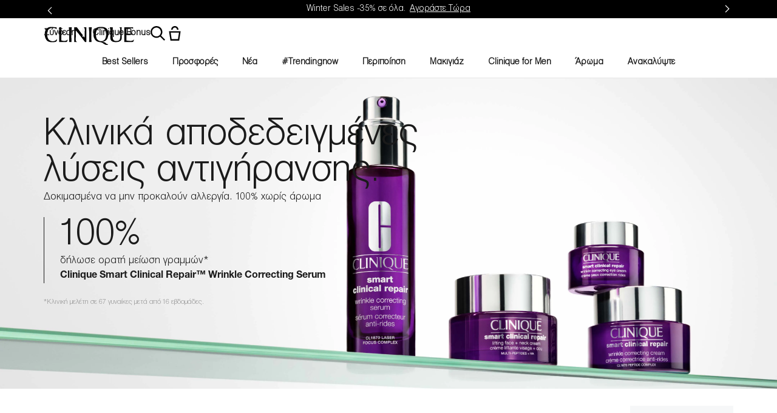

--- FILE ---
content_type: text/html; charset=utf-8
request_url: https://www.clinique.gr/products/1674
body_size: 139518
content:
<!DOCTYPE html><html class="no-js" lang="el-GR" dir="ltr"><head><meta http-equiv="X-UA-Compatible" content="IE=edge,chrome=1"><meta name="description" content="Shop and read customer reviews for the best anti-aging skincare from Clinique. Look Younger, longer. Allergy Tested. 100% Fragrance Free." /><meta property="keywords" content="" /><link rel="alternate" hreflang="el-gr" href="https://www.clinique.gr/products/1674" /><link rel="alternate" hreflang="en-au" href="https://www.clinique.com.au/products/1674/skin-care/de-aging" /><link rel="alternate" hreflang="en-ca" href="https://www.clinique.ca/products/1674/skincare/de-aging" /><link rel="alternate" hreflang="en-gb" href="https://www.clinique.co.uk/products/1674/skin-care/de-aging" /><link rel="alternate" hreflang="en-hk" href="https://www.clinique.com.hk/en-hk/products/1674/skin-care/de-aging" /><link rel="alternate" hreflang="en-nz" href="https://www.clinique.co.nz/products/1674/skin-care/de-aging" /><link rel="alternate" hreflang="es-cl" href="https://www.clinique.cl/products/1674/skin-care/de-aging" /><link rel="alternate" hreflang="es-mx" href="https://www.clinique.com.mx/products/1674/cuidado-de-la-piel/anti-envejecimiento" /><link rel="alternate" hreflang="he-il" href="https://www.clinique.co.il/products/1674" /><link rel="alternate" hreflang="pt-br" href="https://www.clinique.com.br/products/1674/skincare/de-aging" /><link rel="alternate" hreflang="tr-tr" href="https://www.clinique.com.tr/products/1674/cilt-bakimi/yaslanma-karst-bakm" /><link rel="alternate" hreflang="zh-cn" href="https://www.clinique.com.cn/products/1674" /><link rel="alternate" hreflang="zh-hk" href="https://www.clinique.com.hk/en-hk/lines-wrinkles-skin-care-clinique" /><link rel="alternate" hreflang="zh-tw" href="https://www.clinique.com.tw/skin-concern/anti-aging-skincare-treatment" /><meta charset="utf-8" /><link rel="preload" fetchpriority="high" as="image" imagesrcset="/media/export/cms/mpps/2024/antiaging_dt.jpg" media="(min-width: 1024px)" /><link rel="preload" fetchpriority="high" as="image" imagesrcset="/media/export/cms/mpps/2024/antiaging_m.jpg" media="(max-width: 1023px)" /><link rel="preconnect" href="https://js.sentry-cdn.com" crossorigin="anonymous" /><link href="/_fonts/clinique/HelveticaNeue/HelveticaNeue-Light.woff2" rel="preload" as="font" crossorigin="anonymous" fetchpriority="high" /><link href="/_fonts/clinique/HelveticaNeue/HelveticaNeue-Regular.woff2" rel="preload" as="font" crossorigin="anonymous" fetchpriority="high" /><link href="/_fonts/clinique/HelveticaNeue/HelveticaNeue-Bold.woff2" rel="preload" as="font" crossorigin="anonymous" fetchpriority="high" /><link rel="alternate" media="handheld" href="https://m.clinique.gr/products/1674" /><link rel="alternate" media="only screen and (max-width: 640px)" href="https://m.clinique.gr/products/1674" /><link rel="shortcut icon" href="/sites/clinique/themes/cl_base/favicon.ico" /><link rel="preconnect" href="https://emea.sdapi.io" crossorigin="" /><script type="application/json" id="page_data">{"analytics-datalayer":{"product_impression_url":["\/product\/1674\/43162\/clinique-fresh-pressedtm-renewing-powder-cleanser","\/product\/1674\/109960\/clinique-smart-clinical-repairtm-wrinkle-correcting-rich-cream","\/product\/1674\/103171\/clarifying-do-over-peel","\/product\/1674\/126369\/clinique-smart-clinical-repairtm-spf-30-wrinkle-correcting-cream","\/product\/1674\/72166\/superdefensetm-spf-40-fatigue-1st-signs-of-age-multi-correcting-gel","\/product\/1674\/81833\/clinique-smart-nighttm-clinical-md-multi-dimensional-repair-treatment-retinol","\/product\/1674\/72161\/superdefensetm-spf-25-fatigue-1st-signs-of-age-multi-correcting-cream","\/product\/1674\/87057\/clinique-smart-clinical-repair-wrinkle-correcting-serum","\/product\/1674\/104214\/clinique-smart-clinical-repairtm-wrinkle-correcting-cream","\/product\/1674\/94055\/clinique-smart-clinical-repair-wrinkle-correcting-eye-cream","\/product\/1674\/118379\/clinique-smart-clinical-repairtm-lifting-face-neck-cream","\/product\/1674\/39811\/superdefensetm-night-recovery-moisturizer","\/product\/1674\/141387\/day-to-night-de-aging-smart-clinical-repair-set","\/product\/1674\/126187\/clinique-smart-clinical-repairtm-overnight-recovery-cream-mask","\/product\/1674\/126186\/smart-clinical-repair-retinoid-balm","\/product\/1674\/141686\/smooth-renew-lab-smart-clinical-repair-feel-smoother-and-look-younger-set","\/product\/13051\/9287\/-\/even-better-clinical-dark-spot-corrector","\/product\/1687\/26651\/dramatically-different-moisturizing-lotiontm","\/product\/1606\/5416\/high-impact-mascara"],"product_impression_id":["PROD43162","PROD109960","PROD103171","PROD126369","PROD72166","PROD81833","PROD72161","PROD87057","PROD104214","PROD94055","PROD118379","PROD39811","PROD141387","PROD126187","PROD126186","PROD141686","PROD9287","PROD26651","PROD5416"],"product_impression_price":["27.52016129","51.89516129","30.40322581","68.66935484","40.36290323","59.23387097","40.36290323","53.99193548","19.91935484","39.83870968","56.61290323","42.98387097","78.62903226","53.99193548","20.70564516","53.99193548","22.01612903","18.08467742"],"product_impression_name":["Clinique Fresh Pressed\u2122 Renewing Powder Cleanser","Clinique Smart Clinical Repair\u2122 Wrinkle Correcting Rich Cream","Clarifying Do-Over Peel","Clinique Smart Clinical Repair\u2122 SPF 30 Wrinkle Correcting Cream","Superdefense\u2122 SPF 40 Fatigue + 1st Signs of Age Multi Correcting Gel","Clinique Smart Night\u2122 Clinical MD Multi-Dimensional Repair Treatment Retinol","Superdefense\u2122 SPF 25 Fatigue + 1st Signs Of Age Multi-Correcting Cream","Clinique Smart Clinical Repair Wrinkle Correcting Serum","Clinique Smart Clinical Repair\u2122 Wrinkle Correcting Cream","Clinique Smart Clinical Repair Wrinkle Correcting Eye Cream","Clinique Smart Clinical Repair\u2122 Lifting Face + Neck Cream","Superdefense\u2122 Night Recovery Moisturizer","Day-To-Night De-Aging: Smart Clinical Repair Set","Clinique Smart Clinical Repair\u2122 Overnight Recovery Cream + Mask","Smart Clinical Repair Retinoid Balm","Smooth + Renew Lab: Smart Clinical Repair Feel Smoother and Look Younger Set","Even Better Clinical Dark Spot Corrector","Dramatically Different Moisturizing Lotion+\u2122","High Impact\u0026trade; Mascara"],"product_impression_sku_large_image_url":["\/media\/export\/cms\/products\/402x464\/clq_ZWGP01_402x464.png","\/media\/export\/cms\/products\/402x464\/clq_V46M01_402x464.png","\/media\/export\/cms\/products\/402x464\/clq_V48M01_402x464.png","\/media\/export\/cms\/products\/402x464\/clq_V8L601_402x464.png","\/media\/export\/cms\/products\/402x464\/clq_ZYYL01_402x464.png","\/media\/export\/cms\/products\/402x464\/clq_KT9L01_402x464.png","\/media\/export\/cms\/products\/402x464\/clq_K5G201_402x464.png","\/media\/export\/cms\/products\/402x464\/clq_V17C01_402x464.png","\/media\/export\/cms\/products\/402x464\/clq_V46R01_402x464.png","\/media\/export\/cms\/products\/402x464\/clq_V1AX01_402x464.png","\/media\/export\/cms\/products\/402x464\/clq_V6H101_402x464.png","\/media\/export\/cms\/products\/402x464\/clq_ZJ4X01_402x464.png","\/media\/export\/cms\/products\/402x464\/clq_VBQQY5_402x464.png","\/media\/export\/cms\/products\/402x464\/clq_V36Z01_402x464.png","\/media\/export\/cms\/products\/402x464\/clq_V33D01_402x464.png","\/media\/export\/cms\/products\/402x464\/clq_VBZF01_402x464.png","\/media\/export\/cms\/products\/402x464\/clq_7T5R01_402x464.png","\/media\/export\/cms\/products\/402x464\/clq_68A002_402x464.png"],"datalayer_events":[],"product_impression_size":["15g","50ml Rich Cream","30ml","75 ml","50ml","30ml","50ml \u039c\u03b9\u03ba\u03c4\u03ae \u03c0\u03c1\u03bf\u03c2 \u039b\u03b9\u03c0\u03b1\u03c1\u03ae","30 ml","15ml","15ml","50ml","50ml \u039c\u03b9\u03ba\u03c4\u03ae \u03c0\u03c1\u03bf\u03c2 \u039b\u03b9\u03c0\u03b1\u03c1\u03ae",null,"50ml",null,null,"125ml","7ml"],"product_impression_shade":[null,null,null,null,null,null,null,null,null,null,null,null,null,null,null,null,null,"Black\/Brown"],"product_impression_base_id":[43162,109960,103171,126369,72166,81833,72161,87057,104214,94055,118379,39811,141387,126187,126186,141686,9287,26651,5416],"product_impression_category":["CAT1674","CAT1674","CAT1674","CAT1674","CAT1674","CAT1674","CAT1674","CAT1674","CAT1674","CAT1674","CAT1674","CAT1674","CAT1674","CAT1674","CAT1674","CAT1674","CAT13051","CAT1687","CAT1606"],"product_impression_product_code":["ZWGP01","V46M01","V48M01","V8L601","ZYYL01","KT9L01","K5G201","V17C01","V46R01","V1AX01","V6H101","ZJ4X01","VBQQY5","V36Z01","V33D01","VBZF01","7T5R01","68A002"],"product_impression_sku":["SKU73481","SKU153550","SKU152198","SKU184643","SKU111666","SKU124384","SKU111664","SKU130194","SKU153554","SKU140376","SKU172600","SKU68954","SKU205186","SKU184080","SKU184079","SKU205661","SKU49584","SKU12574"],"product_impression_was_price":["42.33870968","79.83870968","46.77419355","105.6451613","62.09677419","91.12903226","62.09677419","83.06451613","30.64516129","61.29032258","87.09677419","66.12903226","120.9677419","83.06451613","31.85483871","83.06451613","33.87096774","27.82258065"],"product_impression_short_desc":["\u03a0\u03bf\u03cd\u03b4\u03c1\u03b1 \u03ba\u03b1\u03b8\u03b1\u03c1\u03b9\u03c3\u03bc\u03bf\u03cd, \u03b5\u03bd\u03b5\u03c1\u03b3\u03bf\u03c0\u03bf\u03b9\u03b5\u03af\u03c4\u03b1\u03b9 \u03bc\u03b5 \u03bd\u03b5\u03c1\u03cc \u03bc\u03b5 \u03ba\u03b1\u03b8\u03b1\u03c1\u03ae \u0392\u03b9\u03c4\u03b1\u03bc\u03af\u03bd\u03b7 C \u03b3\u03b9\u03b1 \u03ba\u03b1\u03b8\u03b1\u03c1\u03b9\u03c3\u03bc\u03cc, \u03c6\u03c9\u03c4\u03b5\u03b9\u03bd\u03cc\u03c4\u03b7\u03c4\u03b1 \u03ba\u03b1\u03b9 \u03b2\u03b5\u03bb\u03c4\u03af\u03c9\u03c3\u03b7 \u03c4\u03b7\u03c2 \u03c5\u03c6\u03ae\u03c2 \u03c4\u03b7\u03c2 \u03b5\u03c0\u03b9\u03b4\u03b5\u03c1\u03bc\u03af\u03b4\u03b1\u03c2.","\u0397 \u03ba\u03c1\u03ad\u03bc\u03b1 \u03b1\u03bd\u03c4\u03b9\u03bc\u03b5\u03c4\u03ce\u03c0\u03b9\u03c3\u03b7\u03c2 \u03c4\u03c9\u03bd \u03c1\u03c5\u03c4\u03af\u03b4\u03c9\u03bd \u03b2\u03bf\u03b7\u03b8\u03ac \u03c3\u03c4\u03b7\u03bd \u03b5\u03bd\u03b4\u03c5\u03bd\u03ac\u03bc\u03c9\u03c3\u03b7 \u03ba\u03b1\u03b9 \u03b8\u03c1\u03ad\u03c8\u03b7 \u03b3\u03b9\u03b1 \u03c0\u03b9\u03bf \u03bb\u03b5\u03af\u03b1 \u03ba\u03b1\u03b9 \u03bd\u03b5\u03b1\u03bd\u03b9\u03ba\u03ae \u03cc\u03c8\u03b7 \u03b5\u03c0\u03b9\u03b4\u03b5\u03c1\u03bc\u03af\u03b4\u03b1\u03c2.",null,"\u0395\u03bd\u03b5\u03c1\u03b3\u03ae \u03c3\u03cd\u03bd\u03b8\u03b5\u03c3\u03b7 \u03b3\u03b9\u03b1 \u03c4\u03b7\u03bd \u03b5\u03c0\u03b9\u03b4\u03b5\u03c1\u03bc\u03af\u03b4\u03b1 \u03bc\u03b5 SPF, \u03b5\u03c0\u03b1\u03bd\u03bf\u03c1\u03b8\u03ce\u03bd\u03b5\u03b9 \u03bf\u03c1\u03b1\u03c4\u03ac \u03c1\u03c5\u03c4\u03af\u03b4\u03b5\u03c2, \u03c0\u03c1\u03bf\u03c3\u03c4\u03b1\u03c4\u03b5\u03cd\u03b5\u03b9 \u03bc\u03b5 SPF \u03ba\u03b1\u03b9 \u03b2\u03bf\u03b7\u03b8\u03ac \u03c3\u03c4\u03b7\u03bd \u03c0\u03c1\u03cc\u03bb\u03b7\u03c8\u03b7 \u03bc\u03b5\u03bb\u03bb\u03bf\u03bd\u03c4\u03b9\u03ba\u03ae\u03c2 \u03c6\u03b8\u03bf\u03c1\u03ac\u03c2.","\u0391\u03bd\u03b1\u03b6\u03c9\u03bf\u03b3\u03bf\u03bd\u03b7\u03c4\u03b9\u03ba\u03ae \u03bc\u03b5\u03c4\u03b1\u03be\u03ad\u03bd\u03b9\u03b1 \u03ba\u03c1\u03ad\u03bc\u03b1 \u03bc\u03b5 \u03b4\u03b5\u03af\u03ba\u03c4\u03b7 SPF \u03b1\u03bd\u03c4\u03b9\u03bc\u03b5\u03c4\u03c9\u03c0\u03af\u03b6\u03b5\u03b9 \u03c4\u03b1 \u03c3\u03b7\u03bc\u03ac\u03b4\u03b9\u03b1 \u03ba\u03bf\u03cd\u03c1\u03b1\u03c3\u03b7\u03c2 \u03ba\u03b1\u03b9 \u03c4\u03b1 \u03c0\u03c1\u03ce\u03c4\u03b1 \u03c3\u03b7\u03bc\u03ac\u03b4\u03b9\u03b1 \u03b3\u03ae\u03c1\u03b1\u03bd\u03c3\u03b7\u03c2.","\u03a0\u03b5\u03c1\u03b9\u03c0\u03bf\u03af\u03b7\u03c3\u03b7 \u03bd\u03cd\u03c7\u03c4\u03b1\u03c2 \u03c0\u03bf\u03c5 \u03b5\u03c0\u03b1\u03bd\u03bf\u03c1\u03b8\u03ce\u03bd\u03b5\u03b9 \u03c4\u03b7\u03bd \u03b5\u03c0\u03b9\u03b4\u03b5\u03c1\u03bc\u03af\u03b4\u03b1 \u03ba\u03b1\u03b9 \u03b2\u03bf\u03b7\u03b8\u03ac \u03c3\u03c4\u03b7\u03bd \u03b5\u03ba\u03ba\u03af\u03bd\u03b7\u03c3\u03b7 \u03c4\u03b7\u03c2 \u03b4\u03b9\u03b1\u03b4\u03b9\u03ba\u03b1\u03c3\u03af\u03b1\u03c2 \u03b1\u03bd\u03c4\u03b9\u03b3\u03ae\u03c1\u03b1\u03bd\u03c3\u03b7\u03c2  \u03bc\u03b5 \u03c4\u03b7\u03bd \u03c0\u03bf\u03bb\u03c5\u03b4\u03b9\u03ac\u03c3\u03c4\u03b1\u03c4\u03b7 \u03b9\u03c3\u03c7\u03cd \u03c4\u03b7\u03c2 \u03c1\u03b5\u03c4\u03b9\u03bd\u03cc\u03bb\u03b7\u03c2 \u03ba\u03b1\u03b9 \u03c4\u03b7\u03bd \u03b1\u03bd\u03b1\u03ba\u03bf\u03cd\u03c6\u03b9\u03c3\u03b7 \u03c4\u03b7\u03c2 \u03b5\u03bd\u03c5\u03b4\u03ac\u03c4\u03c9\u03c3\u03b7\u03c2.","\u0391\u03bd\u03b1\u03b6\u03c9\u03bf\u03b3\u03bf\u03bd\u03b7\u03c4\u03b9\u03ba\u03ae \u03bc\u03b5\u03c4\u03b1\u03be\u03ad\u03bd\u03b9\u03b1 \u03ba\u03c1\u03ad\u03bc\u03b1 \u03bc\u03b5 \u03b4\u03b5\u03af\u03ba\u03c4\u03b7 SPF \u03b1\u03bd\u03c4\u03b9\u03bc\u03b5\u03c4\u03c9\u03c0\u03af\u03b6\u03b5\u03b9 \u03c4\u03b1 \u03c3\u03b7\u03bc\u03ac\u03b4\u03b9\u03b1 \u03ba\u03bf\u03cd\u03c1\u03b1\u03c3\u03b7\u03c2 \u03ba\u03b1\u03b9 \u03c4\u03b1 \u03c0\u03c1\u03ce\u03c4\u03b1 \u03c3\u03b7\u03bc\u03ac\u03b4\u03b9\u03b1 \u03b3\u03ae\u03c1\u03b1\u03bd\u03c3\u03b7\u03c2.","\u0388\u03bd\u03b1\u03c2 \u03b9\u03c3\u03c7\u03c5\u03c1\u03cc\u03c2 \u03bf\u03c1\u03cc\u03c2 \u03b1\u03ba\u03c1\u03b9\u03b2\u03b5\u03af\u03b1\u03c2 \u03c0\u03bf\u03c5 \u03c3\u03c4\u03bf\u03c7\u03b5\u03cd\u03b5\u03b9 \u03c3\u03c4\u03b9\u03c2 \u03c1\u03c5\u03c4\u03af\u03b4\u03b5\u03c2 \u03c3\u03b5 \u03c0\u03bf\u03bb\u03bb\u03b1\u03c0\u03bb\u03bf\u03cd\u03c2 \u03ac\u03be\u03bf\u03bd\u03b5\u03c2. \u0391\u03c0\u03cc \u03c4\u03b9\u03c2 \u03c0\u03c1\u03ce\u03c4\u03b5\u03c2 \u03bb\u03b5\u03c0\u03c4\u03ad\u03c2 \u03b3\u03c1\u03b1\u03bc\u03bc\u03ad\u03c2 \u03ad\u03c9\u03c2 \u03c4\u03b9\u03c2 \u03b5\u03c0\u03af\u03bc\u03bf\u03bd\u03b5\u03c2 \u03c0\u03c4\u03c5\u03c7\u03ce\u03c3\u03b5\u03b9\u03c2, \u03b7 \u03b5\u03be\u03b1\u03b9\u03c1\u03b5\u03c4\u03b9\u03ba\u03ae \u03b1\u03c5\u03c4\u03ae \u03c3\u03cd\u03bd\u03b8\u03b5\u03c3\u03b7 \u03c3\u03c7\u03b5\u03b4\u03b9\u03ac\u03c3\u03c4\u03b7\u03ba\u03b5 \u03b3\u03b9\u03b1 \u03bd\u03b1 \u03b1\u03bd\u03c4\u03b9\u03bc\u03b5\u03c4\u03c9\u03c0\u03af\u03b6\u03b5\u03b9 \u03c4\u03b9\u03c2 \u03c1\u03c5\u03c4\u03af\u03b4\u03b5\u03c2 \u03bc\u03b5 \u03c4\u03c1\u03b5\u03b9\u03c2 \u03c4\u03c1\u03cc\u03c0\u03bf\u03c5\u03c2: \u03b5\u03c0\u03b1\u03bd\u03bf\u03c1\u03b8\u03ce\u03bd\u03b5\u03b9, \u03b1\u03bd\u03b1\u03b4\u03b5\u03b9\u03ba\u03bd\u03cd\u03bd\u03b5\u03b9 \u03ba\u03b1\u03b9 \u0022\u03b3\u03b5\u03bc\u03af\u03b6\u03b5\u03b9\u0022 \u03c4\u03b7\u03bd \u03b5\u03c0\u03b9\u03b4\u03b5\u03c1\u03bc\u03af\u03b4\u03b1.","\u0397 \u03ba\u03c1\u03ad\u03bc\u03b1 \u03b1\u03bd\u03c4\u03b9\u03bc\u03b5\u03c4\u03ce\u03c0\u03b9\u03c3\u03b7\u03c2 \u03c4\u03c9\u03bd \u03c1\u03c5\u03c4\u03af\u03b4\u03c9\u03bd \u03b2\u03bf\u03b7\u03b8\u03ac \u03c3\u03c4\u03b7\u03bd \u03b5\u03bd\u03b4\u03c5\u03bd\u03ac\u03bc\u03c9\u03c3\u03b7 \u03ba\u03b1\u03b9 \u03b8\u03c1\u03ad\u03c8\u03b7 \u03b3\u03b9\u03b1 \u03c0\u03b9\u03bf \u03bb\u03b5\u03af\u03b1 \u03ba\u03b1\u03b9 \u03bd\u03b5\u03b1\u03bd\u03b9\u03ba\u03ae \u03cc\u03c8\u03b7 \u03b5\u03c0\u03b9\u03b4\u03b5\u03c1\u03bc\u03af\u03b4\u03b1\u03c2.","\u0391\u03bd\u03c4\u03b9\u03c1\u03c5\u03c4\u03b9\u03b4\u03b9\u03ba\u03ae \u03ba\u03c1\u03ad\u03bc\u03b1 \u03bc\u03b1\u03c4\u03b9\u03ce\u03bd \u03b3\u03b9\u03b1 \u03b5\u03bd\u03af\u03c3\u03c7\u03c5\u03c3\u03b7 \u03c4\u03b7\u03c2 \u03b5\u03c0\u03b9\u03b4\u03b5\u03c1\u03bc\u03af\u03b4\u03b1\u03c2 \u03b3\u03cd\u03c1\u03c9 \u03b1\u03c0\u03cc \u03c4\u03b7\u03bd \u03c0\u03b5\u03c1\u03b9\u03bf\u03c7\u03ae \u03c4\u03c9\u03bd \u03bc\u03b1\u03c4\u03b9\u03ce\u03bd \u03ba\u03b1\u03b9 \u03bc\u03b5\u03af\u03c9\u03c3\u03b7 \u03c4\u03c9\u03bd \u03bb\u03b5\u03c0\u03c4\u03ce\u03bd \u03b3\u03c1\u03b1\u03bc\u03bc\u03ce\u03bd \u03ba\u03b1\u03b9 \u03c4\u03c9\u03bd \u03c1\u03c5\u03c4\u03af\u03b4\u03c9\u03bd. ","\u0397 \u03bd\u03ad\u03b1 \u03c0\u03c1\u03bf\u03c3\u03b8\u03ae\u03ba\u03b7 \u03c3\u03c4\u03b7\u03bd \u03ae\u03b4\u03b7 \u03c0\u03c1\u03bf\u03b7\u03b3\u03bc\u03ad\u03bd\u03b7 \u03bc\u03b1\u03c2 \u03c3\u03b5\u03b9\u03c1\u03ac \u03b1\u03bd\u03c4\u03b9\u03b3\u03ae\u03c1\u03b1\u03bd\u03c3\u03b7\u03c2, \u03c4\u03b7\u03bd Clinique Smart Clinical Repair\u2122. \u0397 \u03b9\u03c3\u03c7\u03c5\u03c1\u03ae \u03bc\u03b1\u03c2 \u03ba\u03c1\u03ad\u03bc\u03b1 \u03b3\u03b9\u03b1 \u03c0\u03c1\u03cc\u03c3\u03c9\u03c0\u03bf \u03ba\u03b1\u03b9 \u03bb\u03b1\u03b9\u03bc\u03cc \u03c7\u03b1\u03c1\u03af\u03b6\u03b5\u03b9 \u03bf\u03c1\u03b1\u03c4\u03ae \u03b1\u03bd\u03cc\u03c1\u03b8\u03c9\u03c3\u03b7 \u03c3\u03c4\u03b7\u03bd \u03b5\u03c0\u03b9\u03b4\u03b5\u03c1\u03bc\u03af\u03b4\u03b1 \u03ba\u03b1\u03b9 \u03bc\u03b5\u03b9\u03ce\u03bd\u03b5\u03b9 \u03b3\u03c1\u03b1\u03bc\u03bc\u03ad\u03c2 \u03ba\u03b1\u03b9 \u03c1\u03c5\u03c4\u03af\u03b4\u03b5\u03c2 \u03b3\u03b9\u03b1 \u03c0\u03b9\u03bf \u03bb\u03b5\u03af\u03b1, \u03bd\u03b5\u03b1\u03bd\u03b9\u03ba\u03ae \u03cc\u03c8\u03b7.","\u0395\u03bd\u03c5\u03b4\u03b1\u03c4\u03b9\u03ba\u03ae \u03ba\u03c1\u03ad\u03bc\u03b1 \u03bd\u03cd\u03c7\u03c4\u03b1\u03c2 \u03c0\u03bf\u03c5 \u03b5\u03bd\u03b9\u03c3\u03c7\u03cd\u03b5\u03b9 \u03c4\u03b7\u03bd \u03ac\u03bc\u03c5\u03bd\u03b1 \u03b5\u03bd\u03ac\u03bd\u03c4\u03b9\u03b1 \u03c3\u03c4\u03b1 \u03c0\u03c1\u03ce\u03c4\u03b1 \u03bf\u03c1\u03b1\u03c4\u03ac \u03c3\u03b7\u03bc\u03ac\u03b4\u03b9\u03b1 \u03b3\u03ae\u03c1\u03b1\u03bd\u03c3\u03b7\u03c2.","\u039c\u03b9\u03b1 \u03c3\u03c5\u03bb\u03bb\u03bf\u03b3\u03ae \u03b1\u03c0\u03cc \u03c4\u03b9\u03c2  \u03c0\u03b9\u03bf \u00ab\u03ad\u03be\u03c5\u03c0\u03bd\u03b5\u03c2\u00bb \u03b1\u03bd\u03c4\u03b9\u03b3\u03b7\u03c1\u03b1\u03bd\u03c4\u03b9\u03ba\u03ad\u03c2 \u03c3\u03c5\u03bd\u03b8\u03ad\u03c3\u03b5\u03b9\u03c2 \u03bc\u03b1\u03c2 \u03b3\u03b9\u03b1 \u03bf\u03c1\u03b1\u03c4\u03ac \u03b1\u03c0\u03bf\u03c4\u03b5\u03bb\u03ad\u03c3\u03bc\u03b1\u03c4\u03b1.","\u0397 \u03b1\u03bd\u03c4\u03b9\u03b3\u03b7\u03c1\u03b1\u03bd\u03c4\u03b9\u03ba\u03ae \u03bc\u03b1\u03c2 \u03ba\u03c1\u03ad\u03bc\u03b1 \u03b3\u03b9\u03b1 \u03c4\u03b7 \u03bd\u03cd\u03c7\u03c4\u03b1 \u03ba\u03b1\u03b9 \u03bc\u03ac\u03c3\u03ba\u03b1 \u03b3\u03b9\u03b1 \u03c0\u03c1\u03cc\u03c3\u03c9\u03c0\u03bf \u03ba\u03b1\u03b9 \u03bb\u03b1\u03b9\u03bc\u03cc, \u03b5\u03c0\u03b1\u03bd\u03bf\u03c1\u03b8\u03ce\u03bd\u03b5\u03b9 \u03bf\u03c1\u03b1\u03c4\u03ac \u03b3\u03c1\u03b1\u03bc\u03bc\u03ad\u03c2 \u03ba\u03b1\u03b9 \u03c1\u03c5\u03c4\u03af\u03b4\u03b5\u03c2, \u03b2\u03bf\u03b7\u03b8\u03ac \u03c3\u03c4\u03b7\u03bd \u03b5\u03c0\u03b1\u03bd\u03b1\u03c6\u03bf\u03c1\u03ac \u03c6\u03c1\u03b1\u03b3\u03bc\u03bf\u03cd \u03ba\u03b1\u03b9 \u03ba\u03b1\u03c4\u03b5\u03c5\u03bd\u03ac\u03b6\u03b5\u03b9 \u03bf\u03c1\u03b1\u03c4\u03ac \u03c4\u03b7\u03bd \u03b5\u03c5\u03b1\u03b9\u03c3\u03b8\u03b7\u03c3\u03af\u03b1. \u03a0\u03c1\u03bf\u03c3\u03c6\u03ad\u03c1\u03b5\u03b9 \u03b2\u03b1\u03b8\u03b9\u03ac \u03b5\u03bd\u03c5\u03b4\u03ac\u03c4\u03c9\u03c3\u03b7 \u03b5\u03bd\u03ce \u03ba\u03bf\u03b9\u03bc\u03ac\u03c3\u03c4\u03b5.","\u03a3\u03c4\u03bf\u03c7\u03b5\u03c5\u03bc\u03ad\u03bd\u03b7 \u03c0\u03b5\u03c1\u03b9\u03c0\u03bf\u03af\u03b7\u03c3\u03b7 \u03bc\u03b5 \u03c1\u03b5\u03c4\u03b9\u03bd\u03bf\u03b5\u03b9\u03b4\u03ad\u03c2, \u03b1\u03c0\u03b1\u03bb\u03cd\u03bd\u03b5\u03b9 \u03ac\u03bc\u03b5\u03c3\u03b1 \u03ba\u03b1\u03b9 \u03b3\u03b5\u03bc\u03af\u03b6\u03b5\u03b9 \u03bb\u03b5\u03c0\u03c4\u03ad\u03c2 \u03b3\u03c1\u03b1\u03bc\u03bc\u03ad\u03c2, \u03b3\u03c1\u03b1\u03bc\u03bc\u03ad\u03c2 \u03be\u03b7\u03c1\u03cc\u03c4\u03b7\u03c4\u03b1\u03c2 \u03ba\u03b1\u03b9 \u03c0\u03b9\u03bf \u03b2\u03b1\u03b8\u03b9\u03ad\u03c2 \u03b3\u03c1\u03b1\u03bc\u03bc\u03ad\u03c2 \u03bc\u03b1\u03ba\u03c1\u03bf\u03c0\u03c1\u03cc\u03b8\u03b5\u03c3\u03bc\u03b1","3 \u03b5\u03be\u03b5\u03b9\u03b4\u03b9\u03ba\u03b5\u03c5\u03bc\u03ad\u03bd\u03b1 \u03c0\u03c1\u03bf\u03ca\u03cc\u03bd\u03c4\u03b1 \u03b1\u03bd\u03c4\u03b9\u03b3\u03ae\u03c1\u03b1\u03bd\u03c3\u03b7\u03c2 \u03b3\u03b9\u03b1 \u03c0\u03b9\u03bf \u03bb\u03b5\u03af\u03b1, \u03bc\u03b5 \u03c0\u03b9\u03bf \u03bd\u03b5\u03b1\u03bd\u03b9\u03ba\u03ae \u03cc\u03c8\u03b7 \u03b5\u03c0\u03b9\u03b4\u03b5\u03c1\u03bc\u03af\u03b4\u03b1.","\u039f\u03c1\u03cc\u03c2 \u03b3\u03b9\u03b1 \u03c6\u03c9\u03c4\u03b5\u03b9\u03bd\u03cc\u03c4\u03b7\u03c4\u03b1 \u03c3\u03c4\u03b7\u03bd \u03b5\u03c0\u03b9\u03b4\u03b5\u03c1\u03bc\u03af\u03b4\u03b1 \u03b2\u03bf\u03b7\u03b8\u03ac \u03c3\u03c4\u03b7 \u03b2\u03b5\u03bb\u03c4\u03af\u03c9\u03c3\u03b7 \u03c4\u03b7\u03c2 \u03cc\u03c8\u03b7\u03c2 \u03c4\u03c9\u03bd \u03c3\u03ba\u03bf\u03cd\u03c1\u03c9\u03bd \u03ba\u03b7\u03bb\u03af\u03b4\u03c9\u03bd.","\u0394\u03b7\u03bc\u03b9\u03bf\u03c5\u03c1\u03b3\u03b7\u03bc\u03ad\u03bd\u03b7 \u03b1\u03c0\u03cc \u03b4\u03b5\u03c1\u03bc\u03b1\u03c4\u03bf\u03bb\u03cc\u03b3\u03bf \u03b5\u03bd\u03c5\u03b4\u03b1\u03c4\u03b9\u03ba\u03ae \u03c0\u03b5\u03c1\u03b9\u03c0\u03bf\u03af\u03b7\u03c3\u03b7 \u03b1\u03c0\u03b1\u03bb\u03cd\u03bd\u03b5\u03b9, \u03bb\u03b5\u03b9\u03b1\u03af\u03bd\u03b5\u03b9, \u03b2\u03b5\u03bb\u03c4\u03b9\u03ce\u03bd\u03b5\u03b9.","\u03a0\u03b9\u03bf \u03c0\u03bb\u03bf\u03cd\u03c3\u03b9\u03b5\u03c2, \u03c0\u03b9\u03bf \u03c0\u03c5\u03ba\u03bd\u03ad\u03c2, \u03c0\u03b9\u03bf \u03ad\u03bd\u03c4\u03bf\u03bd\u03b5\u03c2 \u03b2\u03bb\u03b5\u03c6\u03b1\u03c1\u03af\u03b4\u03b5\u03c2 \u03b3\u03b9\u03b1 \u03c4\u03bf \u03c0\u03b9\u03bf \u03ad\u03bd\u03c4\u03bf\u03bd\u03bf \u03b1\u03c0\u03bf\u03c4\u03ad\u03bb\u03b5\u03c3\u03bc\u03b1."],"active_checkout_panel":null,"page_type":"category"},"catalog-mpp":{"categories":[{"children":[{"DESCRIPTION":null,"META_KEYWORDS":null,"DRUPAL_URL":"\/products\/1980","products":[],"CAT_BASE_ID":1980,"RGN_SUBLINE":null,"CATEGORY_ID":"CAT1980","META_DESCRIPTION":null,"CATEGORY_NAME":"\u0391\u03bd\u03c4\u03b9\u03b3\u03ae\u03c1\u03b1\u03bd\u03c3\u03b7","SEO_URL":"\/products\/1980","DISPLAY_STATUS":7},{"DESCRIPTION":null,"META_KEYWORDS":null,"DRUPAL_URL":"\/products\/1676","products":[{"MISC_FLAG":0,"DESCRIPTION":"\u0391\u03bd\u03c4\u03b9\u03c1\u03c5\u03c4\u03b9\u03b4\u03b9\u03ba\u03ae \u03ba\u03c1\u03ad\u03bc\u03b1 \u03bc\u03b1\u03c4\u03b9\u03ce\u03bd \u03b3\u03b9\u03b1 \u03b5\u03bd\u03af\u03c3\u03c7\u03c5\u03c3\u03b7 \u03c4\u03b7\u03c2 \u03b5\u03c0\u03b9\u03b4\u03b5\u03c1\u03bc\u03af\u03b4\u03b1\u03c2 \u03b3\u03cd\u03c1\u03c9 \u03b1\u03c0\u03cc \u03c4\u03b7\u03bd \u03c0\u03b5\u03c1\u03b9\u03bf\u03c7\u03ae \u03c4\u03c9\u03bd \u03bc\u03b1\u03c4\u03b9\u03ce\u03bd \u03ba\u03b1\u03b9 \u03bc\u03b5\u03af\u03c9\u03c3\u03b7 \u03c4\u03c9\u03bd \u03bb\u03b5\u03c0\u03c4\u03ce\u03bd \u03b3\u03c1\u03b1\u03bc\u03bc\u03ce\u03bd \u03ba\u03b1\u03b9 \u03c4\u03c9\u03bd \u03c1\u03c5\u03c4\u03af\u03b4\u03c9\u03bd.","priceRange":"49,40\u20ac","DRUPAL_URL":"\/product\/1676\/94055\/clinique-smart-clinical-repair-wrinkle-correcting-eye-cream","SKIN_CONCERN_2":null,"TOTAL_REVIEW_COUNT":1,"AVERAGE_RATING":5,"FAMILY_CODE":"V1AX01","IMAGE_TRAY":"\/media\/export\/cms\/products\/74x85\/clq_V1AX01_74x85.png","IMAGE_THUMBNAIL_MOBILE":"\/media\/export\/cms\/products\/retina\/117x135\/clq_V1AX01_117x135@2x.png","RATING_RANGE":null,"ATTRIBUTE_BENEFIT":null,"META_DESCRIPTION":null,"PRODUCT_USAGE":null,"ATTRIBUTE_COLLECTION":null,"GIFTSET_COMPONENTS":null,"url":"\/product\/1676\/94055\/clinique-smart-clinical-repair-wrinkle-correcting-eye-cream","EFFICACY_MSG":null,"worksWith":["PROD126186","PROD87057","PROD126187","PROD109960"],"shaded":0,"PROD_CAT_DISPLAY_ORDER":0,"PARENT_CAT_ID":"CAT1676","FORMULA":null,"SKIN_CONCERN":[],"DISPLAY_ORDER":0,"META_KEYWORDS":null,"MISC_FLAG_TEXT":"BEST-SELLER","IMAGE_3UP":"\/media\/export\/cms\/products\/302x349\/clq_V1AX01_302x349.png","DEFAULT_CAT_ID":"CAT1683","RATING_IMAGE":"\/images\/products\/stars\/rating-5.0.png","sized":0,"IMAGE_5UP":"\/media\/export\/cms\/products\/181x209\/clq_V1AX01_181x209.png","PROD_CAT_IMAGE_NAME":"V1AX01","SKINTYPE_DESC":"I, II, III, IV","SUB_LINE":null,"PRODUCT_ID":"PROD94055","THUMBNAIL_IMAGE":"\/media\/export\/cms\/products\/117x135\/clq_V1AX01_117x135.png","WWW_PCODE_4":"V46M01","skus":[{"HEX_VALUE_STRING":"","DISPLAY_ORDER":0,"IMAGE_3UP":"\/media\/export\/cms\/products\/302x349\/clq_V1AX01_302x349.png","isOrderable":1,"SMOOSH_PATH_STRING":null,"IMAGE_5UP":"\/media\/export\/cms\/products\/181x209\/clq_V1AX01_181x209.png","IMAGE_SIZE":null,"MODIFACE_FLAG":null,"FINISH":null,"formattedPrice":"49,40\u20ac","PRODUCT_SIZE":"15ml","SKU_BASE_ID":140376,"REFILLABLE":1,"ATTRIBUTE_COLOR_FAMILY":null,"REPLENISHMENT_MSG":null,"SMOOSH_DESIGN":null,"PRICE":39.83870968,"SHADENAME":null,"PRODUCT_ID":"PROD94055","PRICE2":61.29032258,"UNDERTONE":null,"SKU_ID":"SKU140376","formattedPrice2":"76,00\u20ac","formattedCartridgePrice":"49,40\u20ac","STRENGTH":null,"SHADE_DESCRIPTION":null,"INVENTORY_STATUS":1,"DISPLAY_STATUS":7,"SKIN_TYPE_TEXT":"0b1111"}],"SHORT_DESC":"\u0391\u03bd\u03c4\u03b9\u03c1\u03c5\u03c4\u03b9\u03b4\u03b9\u03ba\u03ae \u03ba\u03c1\u03ad\u03bc\u03b1 \u03bc\u03b1\u03c4\u03b9\u03ce\u03bd \u03b3\u03b9\u03b1 \u03b5\u03bd\u03af\u03c3\u03c7\u03c5\u03c3\u03b7 \u03c4\u03b7\u03c2 \u03b5\u03c0\u03b9\u03b4\u03b5\u03c1\u03bc\u03af\u03b4\u03b1\u03c2 \u03b3\u03cd\u03c1\u03c9 \u03b1\u03c0\u03cc \u03c4\u03b7\u03bd \u03c0\u03b5\u03c1\u03b9\u03bf\u03c7\u03ae \u03c4\u03c9\u03bd \u03bc\u03b1\u03c4\u03b9\u03ce\u03bd \u03ba\u03b1\u03b9 \u03bc\u03b5\u03af\u03c9\u03c3\u03b7 \u03c4\u03c9\u03bd \u03bb\u03b5\u03c0\u03c4\u03ce\u03bd \u03b3\u03c1\u03b1\u03bc\u03bc\u03ce\u03bd \u03ba\u03b1\u03b9 \u03c4\u03c9\u03bd \u03c1\u03c5\u03c4\u03af\u03b4\u03c9\u03bd. ","USES_SKU_IMAGES":null,"SKIN_CONCERN_1":null,"SKIN_CONCERN_3":null,"PROD_RGN_NAME":"Clinique Smart Clinical Repair Wrinkle Correcting Eye Cream","PROD_RGN_SUBHEADING":null,"RECOMMENDED_PERCENT":0,"DISPLAY_STATUS":7,"isDisplayable":4},{"MISC_FLAG":0,"DESCRIPTION":"\u0395\u03bd\u03b5\u03c1\u03b3\u03ae \u03c3\u03cd\u03bd\u03b8\u03b5\u03c3\u03b7 \u03b3\u03b9\u03b1 \u03c4\u03b7\u03bd \u03b5\u03c0\u03b9\u03b4\u03b5\u03c1\u03bc\u03af\u03b4\u03b1 \u03bc\u03b5 SPF, \u03b5\u03c0\u03b1\u03bd\u03bf\u03c1\u03b8\u03ce\u03bd\u03b5\u03b9 \u03bf\u03c1\u03b1\u03c4\u03ac \u03c1\u03c5\u03c4\u03af\u03b4\u03b5\u03c2, \u03c0\u03c1\u03bf\u03c3\u03c4\u03b1\u03c4\u03b5\u03cd\u03b5\u03b9 \u03bc\u03b5 SPF \u03ba\u03b1\u03b9 \u03b2\u03bf\u03b7\u03b8\u03ac \u03c3\u03c4\u03b7\u03bd \u03c0\u03c1\u03cc\u03bb\u03b7\u03c8\u03b7 \u03bc\u03b5\u03bb\u03bb\u03bf\u03bd\u03c4\u03b9\u03ba\u03ae\u03c2 \u03c6\u03b8\u03bf\u03c1\u03ac\u03c2.","priceRange":"64,35\u20ac - 85,15\u20ac","DRUPAL_URL":"\/product\/1676\/126369\/clinique-smart-clinical-repairtm-spf-30-wrinkle-correcting-cream","SKIN_CONCERN_2":null,"TOTAL_REVIEW_COUNT":null,"AVERAGE_RATING":null,"FAMILY_CODE":"V8MK01","IMAGE_TRAY":"\/media\/export\/cms\/products\/74x85\/clq_V8MK01_74x85.png","IMAGE_THUMBNAIL_MOBILE":"\/media\/export\/cms\/products\/retina\/117x135\/clq_V8MK01_117x135@2x.png","RATING_RANGE":null,"ATTRIBUTE_BENEFIT":"\u0395\u03bd\u03b5\u03c1\u03b3\u03ae \u03c3\u03cd\u03bd\u03b8\u03b5\u03c3\u03b7 \u03b3\u03b9\u03b1 \u03c4\u03b7\u03bd \u03b5\u03c0\u03b9\u03b4\u03b5\u03c1\u03bc\u03af\u03b4\u03b1 \u03bc\u03b5 SPF, \u03b5\u03c0\u03b1\u03bd\u03bf\u03c1\u03b8\u03ce\u03bd\u03b5\u03b9 \u03bf\u03c1\u03b1\u03c4\u03ac \u03c1\u03c5\u03c4\u03af\u03b4\u03b5\u03c2, \u03c0\u03c1\u03bf\u03c3\u03c4\u03b1\u03c4\u03b5\u03cd\u03b5\u03b9 \u03bc\u03b5 SPF \u03ba\u03b1\u03b9 \u03b2\u03bf\u03b7\u03b8\u03ac \u03c3\u03c4\u03b7\u03bd \u03c0\u03c1\u03cc\u03bb\u03b7\u03c8\u03b7 \u03bc\u03b5\u03bb\u03bb\u03bf\u03bd\u03c4\u03b9\u03ba\u03ae\u03c2 \u03c6\u03b8\u03bf\u03c1\u03ac\u03c2.","META_DESCRIPTION":null,"PRODUCT_USAGE":"-\u0395\u03c6\u03b1\u03c1\u03bc\u03cc\u03c3\u03c4\u03b5 \u03c3\u03c4\u03bf \u03c0\u03c1\u03cc\u03c3\u03c9\u03c0\u03bf \u03c4\u03bf \u03c0\u03c1\u03c9\u03af \u03bc\u03b5\u03c4\u03ac \u03c4\u03b7 \u03c7\u03c1\u03ae\u03c3\u03b7 \u03c4\u03bf\u03c5 \u039f\u03c1\u03bf\u03cd Clinique Smart Clinical Repair\u2122 Wrinkle Correcting Serum.\u003Cbr\u003E- \u03a3\u03c5\u03bd\u03b5\u03c7\u03af\u03b6\u03b5\u03c4\u03b5 \u03bc\u03b5 \u03c4\u03b7\u03bd \u03ba\u03c1\u03ad\u03bc\u03b1 \u03bc\u03b1\u03c4\u03b9\u03ce\u03bd Clinique Smart Clinical Repair\u2122 Wrinkle Correcting Eye Cream \u03b3\u03b9\u03b1 \u03bf\u03bb\u03bf\u03ba\u03bb\u03b7\u03c1\u03c9\u03bc\u03ad\u03bd\u03b7 \u03c0\u03b5\u03c1\u03b9\u03c0\u03bf\u03af\u03b7\u03c3\u03b7 \u03b1\u03bd\u03c4\u03b9\u03b3\u03ae\u03c1\u03b1\u03bd\u03c3\u03b7\u03c2. \u03a7\u03c9\u03c1\u03af\u03c2 \u03ac\u03c1\u03c9\u03bc\u03b1, \u03a7\u03c9\u03c1\u03af\u03c2 SLS, \u03a7\u03c9\u03c1\u03af\u03c2 SLES, \u03a7\u03c9\u03c1\u03af\u03c2 \u03b1\u03bb\u03ba\u03bf\u03cc\u03bb\u03b7. \u03a3\u03c5\u03c3\u03ba\u03b5\u03c5\u03b1\u03c3\u03af\u03b1 \u03bc\u03b5 \u03a5\u03c0\u03b5\u03c5\u03b8\u03c5\u03bd\u03cc\u03c4\u03b7\u03c4\u03b1:\u003Cbr\u003E- \u03a4\u03b1 \u03bc\u03b5\u03b3\u03ad\u03b8\u03b7 \u03c4\u03c9\u03bd 75ml \u03ba\u03b1\u03b9 50ml \u03c3\u03c5\u03c3\u03ba\u03b5\u03c5\u03ac\u03b6\u03bf\u03bd\u03c4\u03b1\u03b9 \u03c3\u03b5 \u03b1\u03bd\u03b1\u03ba\u03c5\u03ba\u03bb\u03ce\u03c3\u03b9\u03bc\u03b5\u03c2 \u03b3\u03c5\u03ac\u03bb\u03b9\u03bd\u03b5\u03c2 \u03c3\u03c5\u03c3\u03ba\u03b5\u03c5\u03b1\u03c3\u03af\u03b5\u03c2.\u003Cbr\u003E- \u0397 \u03c7\u03ac\u03c1\u03c4\u03b9\u03bd\u03b7 \u03c3\u03c5\u03c3\u03ba\u03b5\u03c5\u03b1\u03c3\u03af\u03b1 \u03b5\u03af\u03bd\u03b1\u03b9 \u03ba\u03b1\u03c4\u03b1\u03c3\u03ba\u03b5\u03c5\u03b1\u03c3\u03bc\u03ad\u03bd\u03b7 \u03b1\u03c0\u03cc \u03c7\u03b1\u03c1\u03c4\u03cc\u03bd\u03b9 \u03c5\u03c0\u03b5\u03cd\u03b8\u03c5\u03bd\u03b7\u03c2 \u03c0\u03c1\u03bf\u03ad\u03bb\u03b5\u03c5\u03c3\u03b7\u03c2. \u03a0\u03b1\u03c1\u03b1\u03ba\u03b1\u03bb\u03bf\u03cd\u03bc\u03b5 \u03b1\u03bd\u03b1\u03ba\u03c5\u03ba\u03bb\u03ce\u03c3\u03c4\u03b5.\u003Cbr\u003E- \u0393\u03b9\u03b1 \u03bd\u03b1 \u03b1\u03bd\u03b1\u03ba\u03c5\u03ba\u03bb\u03ce\u03c3\u03b5\u03c4\u03b5 \u03c4\u03b9\u03c2 \u03b3\u03c5\u03ac\u03bb\u03b9\u03bd\u03b5\u03c2 \u03c3\u03c5\u03c3\u03ba\u03b5\u03c5\u03b1\u03c3\u03af\u03b5\u03c2, \u03b1\u03c6\u03b1\u03b9\u03c1\u03ad\u03c3\u03c4\u03b5 \u03c4\u03bf \u03ba\u03b1\u03c0\u03ac\u03ba\u03b9, \u03c3\u03c4\u03b7 \u03c3\u03c5\u03bd\u03ad\u03c7\u03b5\u03b9\u03b1 \u03be\u03b5\u03c0\u03bb\u03cd\u03bd\u03b5\u03c4\u03b5 \u03ba\u03b1\u03b9 \u03c4\u03bf\u03c0\u03bf\u03b8\u03b5\u03c4\u03ae\u03c3\u03c4\u03b5 \u03c3\u03b5 \u03ba\u03ac\u03b4\u03bf \u03b1\u03bd\u03b1\u03ba\u03cd\u03ba\u03bb\u03c9\u03c3\u03b7\u03c2.\u039a\u03cd\u03c1\u03b9\u03b1 \u03a3\u03c5\u03c3\u03c4\u03b1\u03c4\u03b9\u03ba\u03ac:\u003Cbr\u003E- \u03a0\u03b5\u03c0\u03c4\u03af\u03b4\u03b9\u03b1: \u03b1\u03c5\u03c4\u03ac \u03c4\u03b1 \u03c3\u03c5\u03bc\u03c0\u03bb\u03b7\u03c1\u03c9\u03bc\u03b1\u03c4\u03b9\u03ba\u03ac \u03b3\u03b9\u03b1 \u03c4\u03b7\u03bd \u03b5\u03c0\u03b9\u03b4\u03b5\u03c1\u03bc\u03af\u03b4\u03b1 \u03c3\u03c5\u03c3\u03c4\u03b1\u03c4\u03b9\u03ba\u03ac \u03c3\u03c5\u03bc\u03b2\u03ac\u03bb\u03bb\u03bf\u03c5\u03bd \u03c3\u03c4\u03b7\u03bd \u03b5\u03bd\u03af\u03c3\u03c7\u03c5\u03c3\u03b7 \u03c4\u03b7\u03c2 \u03c6\u03c5\u03c3\u03b9\u03ba\u03ae\u03c2 \u03c0\u03b1\u03c1\u03b1\u03b3\u03c9\u03b3\u03ae\u03c2 \u03ba\u03bf\u03bb\u03bb\u03b1\u03b3\u03cc\u03bd\u03bf\u03c5 \u03c4\u03b7\u03c2 \u03b5\u03c0\u03b9\u03b4\u03b5\u03c1\u03bc\u03af\u03b4\u03b1\u03c2 \u03b3\u03b9\u03b1 \u03bd\u03b1 \u03b2\u03bf\u03b7\u03b8\u03ae\u03c3\u03bf\u03c5\u03bd \u03c3\u03c4\u03b7\u03bd \u03bf\u03c1\u03b1\u03c4\u03ae \u03bc\u03b5\u03af\u03c9\u03c3\u03b7 \u03b3\u03c1\u03b1\u03bc\u03bc\u03ce\u03bd \u03ba\u03b1\u03b9 \u03c1\u03c5\u03c4\u03af\u03b4\u03c9\u03bd. \u0397 \u03c3\u03cd\u03bd\u03b8\u03b5\u03c3\u03ae \u03bc\u03b1\u03c2 \u03bc\u03b5 \u03c4\u03bf CL1870 Peptide Complex\u2122 \u03c0\u03b5\u03c1\u03b9\u03bb\u03b1\u03bc\u03b2\u03ac\u03bd\u03b5\u03b9 \u03bd\u03ad\u03b1\u03c2 \u03b3\u03b5\u03bd\u03b9\u03ac\u03c2 \u03c0\u03b5\u03c0\u03c4\u03af\u03b4\u03b9\u03b1:\u003Cbr\u003E-Palmitoyl tripeptide-1\u003Cbr\u003E-Acetyl hexapeptide-8\u003Cbr\u003E-Palmitoyl tetrapeptide-7\u003Cbr\u003E-Palmitoyl hexapeptide-12\u003Cbr\u003E-\u03a5\u03b1\u03bb\u03bf\u03c5\u03c1\u03bf\u03bd\u03b9\u03ba\u03cc \u03bf\u03be\u03cd \u03ba\u03b1\u03b9 \u03b3\u03bb\u03c5\u03ba\u03b5\u03c1\u03af\u03bd\u03b7: \u03c3\u03c5\u03bd\u03b4\u03c5\u03b1\u03c3\u03bc\u03cc\u03c2 \u03b5\u03bd\u03c5\u03b4\u03b1\u03c4\u03b9\u03ba\u03ce\u03bd \u03c3\u03c5\u03c3\u03c4\u03b1\u03c4\u03b9\u03ba\u03ce\u03bd \u03c0\u03bf\u03c5 \u03b2\u03bf\u03b7\u03b8\u03ac \u03bd\u03b1 \u03b5\u03bd\u03c5\u03b4\u03b1\u03c4\u03ce\u03bd\u03b5\u03b9 \u03ba\u03b1\u03b9 \u03bd\u03b1 \u03bb\u03b5\u03b9\u03b1\u03af\u03bd\u03b5\u03b9 \u03bf\u03c1\u03b1\u03c4\u03ac \u03bb\u03b5\u03c0\u03c4\u03ad\u03c2 \u03b3\u03c1\u03b1\u03bc\u03bc\u03ad\u03c2 \u03be\u03b7\u03c1\u03cc\u03c4\u03b7\u03c4\u03b1\u03c2.\u003Cbr\u003E- \u03a0\u03c1\u03bf\u03b2\u03b9\u03c4\u03b1\u03bc\u03af\u03bd\u03b7 D: \u03b9\u03c3\u03c7\u03c5\u03c1\u03cc \u03b1\u03bd\u03c4\u03b9\u03bf\u03be\u03b5\u03b9\u03b4\u03c9\u03c4\u03b9\u03ba\u03cc \u03b2\u03bf\u03b7\u03b8\u03ac \u03c3\u03c4\u03b7\u03bd \u03ac\u03bc\u03c5\u03bd\u03b1 \u03b5\u03bd\u03ac\u03bd\u03c4\u03b9\u03b1 \u03c3\u03c4\u03b7 \u03c6\u03b8\u03bf\u03c1\u03ac \u03b1\u03c0\u03cc \u03c4\u03b9\u03c2 \u03b5\u03bb\u03b5\u03cd\u03b8\u03b5\u03c1\u03b5\u03c2 \u03c1\u03af\u03b6\u03b5\u03c2. \u03a3\u03c4\u03bf\u03b9\u03c7\u03b5\u03af\u03b1 \u03c3\u03cd\u03bd\u03b8\u03b5\u03c3\u03b7\u03c2:\u003Cbr\u003E- Oil-free.\u003Cbr\u003E- \u039c\u03b7 \u03bb\u03b9\u03c0\u03b1\u03c1\u03ae \u03b1\u03af\u03c3\u03b8\u03b7\u03c3\u03b7.\u003Cbr\u003E- \u039a\u03b1\u03c4\u03ac\u03bb\u03bb\u03b7\u03bb\u03b7 \u03ba\u03b1\u03b9 \u03b3\u03b9\u03b1 \u03b5\u03c5\u03b1\u03af\u03c3\u03b8\u03b7\u03c4\u03b7 \u03b5\u03c0\u03b9\u03b4\u03b5\u03c1\u03bc\u03af\u03b4\u03b1.\u003Cbr\u003E- \u0394\u03b5 \u03b4\u03b7\u03bc\u03b9\u03bf\u03c5\u03c1\u03b3\u03b5\u03af \u03bc\u03b1\u03cd\u03c1\u03b1 \u03c3\u03c4\u03af\u03b3\u03bc\u03b1\u03c4\u03b1.\u003Cbr\u003E- \u0394\u03b5\u03c1\u03bc\u03b1\u03c4\u03bf\u03bb\u03bf\u03b3\u03b9\u03ba\u03ac \u03b5\u03bb\u03b5\u03b3\u03bc\u03ad\u03bd\u03bf.\u003Cbr\u003E- \u03a7\u03c9\u03c1\u03af\u03c2 \u03ac\u03c1\u03c9\u03bc\u03b1.\u003Cbr\u003E- \u0394\u03bf\u03ba\u03b9\u03bc\u03b1\u03c3\u03bc\u03ad\u03bd\u03bf \u03bd\u03b1 \u03bc\u03b7\u03bd \u03c0\u03c1\u03bf\u03ba\u03b1\u03bb\u03b5\u03af \u03b1\u03bb\u03bb\u03b5\u03c1\u03b3\u03af\u03b1","ATTRIBUTE_COLLECTION":null,"GIFTSET_COMPONENTS":null,"url":"\/product\/1676\/126369\/clinique-smart-clinical-repairtm-spf-30-wrinkle-correcting-cream","EFFICACY_MSG":null,"worksWith":["PROD94055","PROD109960","PROD87057","PROD104214","PROD104214","PROD118379"],"shaded":0,"PROD_CAT_DISPLAY_ORDER":0,"PARENT_CAT_ID":"CAT1676","FORMULA":null,"SKIN_CONCERN":[],"DISPLAY_ORDER":0,"META_KEYWORDS":null,"MISC_FLAG_TEXT":null,"IMAGE_3UP":"\/media\/export\/cms\/products\/302x349\/clq_V8MK01_302x349.png","DEFAULT_CAT_ID":"CAT1675","RATING_IMAGE":"\/images\/global\/transparent.gif","sized":1,"IMAGE_5UP":"\/media\/export\/cms\/products\/181x209\/clq_V8MK01_181x209.png","PROD_CAT_IMAGE_NAME":"V8MK01","SKINTYPE_DESC":"","SUB_LINE":null,"PRODUCT_ID":"PROD126369","THUMBNAIL_IMAGE":"\/media\/export\/cms\/products\/117x135\/clq_V8MK01_117x135.png","WWW_PCODE_4":"V46R01","skus":[{"HEX_VALUE_STRING":"","DISPLAY_ORDER":0,"IMAGE_3UP":"\/media\/export\/cms\/products\/302x349\/clq_V8MK01_302x349.png","isOrderable":1,"SMOOSH_PATH_STRING":null,"IMAGE_5UP":"\/media\/export\/cms\/products\/181x209\/clq_V8MK01_181x209.png","IMAGE_SIZE":null,"MODIFACE_FLAG":null,"FINISH":null,"formattedPrice":"64,35\u20ac","PRODUCT_SIZE":"50ml","SKU_BASE_ID":184272,"REFILLABLE":0,"ATTRIBUTE_COLOR_FAMILY":null,"REPLENISHMENT_MSG":null,"SMOOSH_DESIGN":null,"PRICE":51.89516129,"SHADENAME":null,"PRODUCT_ID":"PROD126369","PRICE2":79.83870968,"UNDERTONE":null,"SKU_ID":"SKU184272","formattedPrice2":"99,00\u20ac","formattedCartridgePrice":"64,35\u20ac","STRENGTH":null,"SHADE_DESCRIPTION":null,"INVENTORY_STATUS":1,"DISPLAY_STATUS":7,"SKIN_TYPE_TEXT":"0b0000"},{"HEX_VALUE_STRING":"","DISPLAY_ORDER":0,"IMAGE_3UP":"\/media\/export\/cms\/products\/302x349\/clq_V8L601_302x349.png","isOrderable":1,"SMOOSH_PATH_STRING":null,"IMAGE_5UP":"\/media\/export\/cms\/products\/181x209\/clq_V8L601_181x209.png","IMAGE_SIZE":null,"MODIFACE_FLAG":null,"FINISH":null,"formattedPrice":"85,15\u20ac","PRODUCT_SIZE":"75 ml","SKU_BASE_ID":184643,"REFILLABLE":0,"ATTRIBUTE_COLOR_FAMILY":null,"REPLENISHMENT_MSG":null,"SMOOSH_DESIGN":null,"PRICE":68.66935484,"SHADENAME":null,"PRODUCT_ID":"PROD126369","PRICE2":105.6451613,"UNDERTONE":null,"SKU_ID":"SKU184643","formattedPrice2":"131,00\u20ac","formattedCartridgePrice":"85,15\u20ac","STRENGTH":null,"SHADE_DESCRIPTION":null,"INVENTORY_STATUS":1,"DISPLAY_STATUS":7,"SKIN_TYPE_TEXT":"0b0000"}],"SHORT_DESC":"\u0395\u03bd\u03b5\u03c1\u03b3\u03ae \u03c3\u03cd\u03bd\u03b8\u03b5\u03c3\u03b7 \u03b3\u03b9\u03b1 \u03c4\u03b7\u03bd \u03b5\u03c0\u03b9\u03b4\u03b5\u03c1\u03bc\u03af\u03b4\u03b1 \u03bc\u03b5 SPF, \u03b5\u03c0\u03b1\u03bd\u03bf\u03c1\u03b8\u03ce\u03bd\u03b5\u03b9 \u03bf\u03c1\u03b1\u03c4\u03ac \u03c1\u03c5\u03c4\u03af\u03b4\u03b5\u03c2, \u03c0\u03c1\u03bf\u03c3\u03c4\u03b1\u03c4\u03b5\u03cd\u03b5\u03b9 \u03bc\u03b5 SPF \u03ba\u03b1\u03b9 \u03b2\u03bf\u03b7\u03b8\u03ac \u03c3\u03c4\u03b7\u03bd \u03c0\u03c1\u03cc\u03bb\u03b7\u03c8\u03b7 \u03bc\u03b5\u03bb\u03bb\u03bf\u03bd\u03c4\u03b9\u03ba\u03ae\u03c2 \u03c6\u03b8\u03bf\u03c1\u03ac\u03c2.","USES_SKU_IMAGES":null,"SKIN_CONCERN_1":null,"SKIN_CONCERN_3":null,"PROD_RGN_NAME":"Clinique Smart Clinical Repair\u2122 SPF 30 Wrinkle Correcting Cream","PROD_RGN_SUBHEADING":null,"RECOMMENDED_PERCENT":null,"DISPLAY_STATUS":7,"isDisplayable":4},{"MISC_FLAG":0,"DESCRIPTION":"\u003Cb\u003E\u03a4\u03b9 \u03b5\u03af\u03bd\u03b1\u03b9\u003C\/b\u003E\u003Cbr\u003E \u03a0\u03bf\u03cd\u03b4\u03c1\u03b1 \u03ba\u03b1\u03b8\u03b1\u03c1\u03b9\u03c3\u03bc\u03bf\u03cd \u03bc\u03b5 \u03c6\u03c1\u03ad\u03c3\u03ba\u03b9\u03b1 \u0392\u03b9\u03c4\u03b1\u03bc\u03af\u03bd\u03b7 C \u03b5\u03bd\u03b5\u03c1\u03b3\u03bf\u03c0\u03bf\u03b9\u03bf\u03cd\u03bc\u03b5\u03bd\u03b7 \u03bc\u03b5 \u03bd\u03b5\u03c1\u03cc \u03c0\u03bf\u03c5 \u03ba\u03b1\u03b8\u03b1\u03c1\u03af\u03b6\u03b5\u03b9 \u03c3\u03b5 \u03b2\u03ac\u03b8\u03bf\u03c2, \u03c6\u03c9\u03c4\u03af\u03b6\u03b5\u03b9 \u03ba\u03b1\u03b9 \u03b1\u03bd\u03b1\u03b6\u03c9\u03bf\u03b3\u03bf\u03bd\u03b5\u03af \u03c4\u03b7\u03bd \u03c5\u03c6\u03ae \u03c4\u03b7\u03c2 \u03b5\u03c0\u03b9\u03b4\u03b5\u03c1\u03bc\u03af\u03b4\u03b1\u03c2.\u003Cbr\u003E\u003Cbr\u003E \u003Cb\u003E\u03a4\u03b9 \u03c3\u03c7\u03b5\u03b4\u03b9\u03ac\u03c3\u03c4\u03b7\u03ba\u03b5 \u03bd\u03b1 \u03ba\u03ac\u03bd\u03b5\u03b9\u003C\/b\u003E\u003Cbr\u003E \u0397 \u03b5\u03be\u03b1\u03b9\u03c1\u03b5\u03c4\u03b9\u03ba\u03ac \u03bb\u03b5\u03c0\u03c4\u03ae \u03c0\u03bf\u03cd\u03b4\u03c1\u03b1 \u03b5\u03bd\u03b5\u03c1\u03b3\u03bf\u03c0\u03bf\u03b9\u03b5\u03af\u03c4\u03b1\u03b9 \u03bc\u03b5 \u03bd\u03b5\u03c1\u03cc \u03b3\u03b9\u03b1 \u03bd\u03b1 \u03c0\u03c1\u03bf\u03c3\u03c6\u03ad\u03c1\u03b5\u03b9 \u03bc\u03af\u03b1 \u03b1\u03c0\u03bf\u03bb\u03b1\u03c5\u03c3\u03c4\u03b9\u03ba\u03ae \u03b5\u03bc\u03c0\u03b5\u03b9\u03c1\u03af\u03b1 \u03b5\u03bc\u03c0\u03b5\u03b9\u03c1\u03af\u03b1 \u03ba\u03b1\u03b8\u03b1\u03c1\u03b9\u03c3\u03bc\u03bf\u03cd \u03bc\u03b5 \u03bf\u03c1\u03b1\u03c4\u03ac \u03bf\u03c6\u03ad\u03bb\u03b7. \u0397 \u03b5\u03c0\u03b9\u03b4\u03b5\u03c1\u03bc\u03af\u03b4\u03b1 \u03b1\u03c6\u03c5\u03c0\u03bd\u03af\u03b6\u03b5\u03c4\u03b1\u03b9, \u03ba\u03b1\u03b8\u03b1\u03c1\u03af\u03b6\u03b5\u03b9, \u03b1\u03c0\u03bf\u03ba\u03c4\u03ac \u03b2\u03b5\u03bb\u03c4\u03b9\u03c9\u03bc\u03ad\u03bd\u03b7 \u03c5\u03c6\u03ae \u03ba\u03b1\u03b9 \u03c0\u03b9\u03bf \u03c6\u03c9\u03c4\u03b5\u03b9\u03bd\u03ae \u03cc\u03c8\u03b7. \u0397 \u03c3\u03cd\u03bd\u03b8\u03b5\u03c3\u03b7 \u03b4\u03b5\u03bd \u03be\u03b7\u03c1\u03b1\u03af\u03bd\u03b5\u03b9 \u03c4\u03b7\u03bd \u03b5\u03c0\u03b9\u03b4\u03b5\u03c1\u03bc\u03af\u03b4\u03b1, \u03b5\u03af\u03bd\u03b1\u03b9 \u03b1\u03c1\u03ba\u03b5\u03c4\u03ac \u03ae\u03c0\u03b9\u03b1 \u03b3\u03b9\u03b1 \u03bd\u03b1 \u03c7\u03c1\u03b7\u03c3\u03b9\u03bc\u03bf\u03c0\u03bf\u03b9\u03b5\u03af\u03c4\u03b1\u03b9 \u03c4\u03bf \u03c0\u03c1\u03c9\u03af, \u03ba\u03b1\u03b9 \u03c0\u03c1\u03bf\u03b5\u03c4\u03bf\u03b9\u03bc\u03ac\u03b6\u03b5\u03b9 \u03b3\u03b9\u03b1 \u03c0\u03b5\u03c1\u03b9\u03c0\u03bf\u03af\u03b7\u03c3\u03b7 \u03bc\u03b5 \u03c4\u03b7\u03bd Clinique Fresh Pressed\u2122 Daily Booster with Pure Vitamin C 10%.\u003Cbr\u003E\u003Cbr\u003E \u003Cb\u003E\u03a4\u03b9 \u03ac\u03bb\u03bb\u03bf \u03c0\u03c1\u03ad\u03c0\u03b5\u03b9 \u03bd\u03b1 \u03be\u03ad\u03c1\u03b5\u03c4\u03b5\u003C\/b\u003E\u003Cbr\u003E \u03a6\u03c1\u03ad\u03c3\u03ba\u03b9\u03b1 \u03b2\u03b9\u03c4\u03b1\u03bc\u03af\u03bd\u03b7 \u03c3\u03b7\u03bc\u03b1\u03af\u03bd\u03b5\u03b9 \u03b5\u03bd\u03ad\u03c1\u03b3\u03b5\u03b9\u03b1. \u0397 \u03ba\u03b1\u03b8\u03b1\u03c1\u03ae \u0392\u03b9\u03c4\u03b1\u03bc\u03af\u03bd\u03b7 C \u03b1\u03bb\u03bb\u03bf\u03b9\u03ce\u03bd\u03b5\u03c4\u03b1\u03b9 \u03c6\u03c5\u03c3\u03b9\u03ba\u03ac \u03cc\u03c4\u03b1\u03bd \u03b5\u03ba\u03c4\u03af\u03b8\u03b5\u03c4\u03b1\u03b9 \u03c3\u03c4\u03bf \u03bf\u03be\u03c5\u03b3\u03cc\u03bd\u03bf, \u03ba\u03b9 \u03ad\u03c4\u03c3\u03b9 \u03b5\u03af\u03bd\u03b1\u03b9 \u03c0\u03b9\u03bf \u03b9\u03c3\u03c7\u03c5\u03c1\u03ae \u03cc\u03c4\u03b1\u03bd \u03b5\u03af\u03bd\u03b1\u03b9 \u03c6\u03c1\u03ad\u03c3\u03ba\u03b9\u03b1. \u0397 \u03b5\u03be\u03b5\u03b9\u03b4\u03b9\u03ba\u03b5\u03c5\u03bc\u03ad\u03bd\u03b7 \u03c3\u03c5\u03c3\u03ba\u03b5\u03c5\u03b1\u03c3\u03af\u03b1 \u03b1\u03c0\u03bf\u03bc\u03bf\u03bd\u03ce\u03bd\u03b5\u03b9 \u03c4\u03b7\u03bd \u03ba\u03b1\u03b8\u03b1\u03c1\u03ae \u0392\u03b9\u03c4\u03b1\u03bc\u03af\u03bd\u03b7 C \u03bc\u03ad\u03c7\u03c1\u03b9 \u03bd\u03b1 \u03b5\u03bd\u03b5\u03c1\u03b3\u03bf\u03c0\u03bf\u03b9\u03b7\u03b8\u03b5\u03af, \u03b4\u03b9\u03b1\u03c4\u03b7\u03c1\u03ce\u03bd\u03c4\u03b1\u03c2 \u03c4\u03b7 \u03c6\u03c1\u03b5\u03c3\u03ba\u03ac\u03b4\u03b1 \u03ba\u03b1\u03b9 \u03cc\u03bb\u03b7 \u03c4\u03b7 \u03b4\u03cd\u03bd\u03b1\u03bc\u03ae \u03c4\u03b7\u03c2 \u03b3\u03b9\u03b1 \u03bc\u03ad\u03b3\u03b9\u03c3\u03c4\u03b1 \u03b1\u03c0\u03bf\u03c4\u03b5\u03bb\u03ad\u03c3\u03bc\u03b1\u03c4\u03b1.\u003Cbr\u003E\u003Cbr\u003E\u003Cb\u003E\u03a0\u03bf\u03c3\u03cc\u03c4\u03b7\u03c4\u03b1\u003C\/b\u003E\u003Cbr\u003E\u03a0\u03c1\u03bf\u03ca\u03cc\u03bd \u03b3\u03b9\u03b1 1 \u03bc\u03ae\u03bd\u03b1 \u0026#40;28 \u03c3\u03c5\u03c3\u03ba\u03b5\u03c5\u03b1\u03c3\u03af\u03b5\u03c2\u0026#41;.","priceRange":"34,12\u20ac","DRUPAL_URL":"\/product\/1676\/43162\/clinique-fresh-pressedtm-renewing-powder-cleanser","SKIN_CONCERN_2":null,"TOTAL_REVIEW_COUNT":null,"AVERAGE_RATING":null,"FAMILY_CODE":"ZWGP01","IMAGE_TRAY":"\/media\/export\/cms\/products\/74x85\/clq_ZWGP01_74x85.png","IMAGE_THUMBNAIL_MOBILE":"\/media\/export\/cms\/products\/retina\/117x135\/clq_ZWGP01_117x135@2x.png","RATING_RANGE":null,"ATTRIBUTE_BENEFIT":null,"META_DESCRIPTION":null,"PRODUCT_USAGE":"\u03a7\u03c1\u03b7\u03c3\u03b9\u03bc\u03bf\u03c0\u03bf\u03b9\u03ae\u03c3\u03c4\u03b5 \u03c4\u03bf \u03c0\u03c1\u03c9\u03af, \u03b3\u03b9\u03b1 \u03bd\u03b1 \u03b5\u03bd\u03b5\u03c1\u03b3\u03bf\u03c0\u03bf\u03b9\u03ae\u03c3\u03b5\u03c4\u03b5 \u03c4\u03b7 \u03c6\u03c5\u03c3\u03b9\u03ba\u03ae \u03b4\u03b9\u03b1\u03b4\u03b9\u03ba\u03b1\u03c3\u03af\u03b1 \u03ba\u03c5\u03c4\u03c4\u03b1\u03c1\u03b9\u03ba\u03ae\u03c2 \u03b1\u03bd\u03b1\u03bd\u03ad\u03c9\u03c3\u03b7\u03c2 \u03c4\u03b7\u03c2 \u03b5\u03c0\u03b9\u03b4\u03b5\u03c1\u03bc\u03af\u03b4\u03b1\u03c2.\u003Cbr\u003E\u003Cbr\u003E\u003Cul\u003E\u003Cli\u003E\u03a1\u03af\u03be\u03c4\u03b5 \u03c0\u03c1\u03bf\u03ca\u03cc\u03bd \u03c3\u03b5 \u03b2\u03c1\u03b5\u03b3\u03bc\u03ad\u03bd\u03b1 \u03c7\u03ad\u03c1\u03b9\u03b1. \u03a0\u03c1\u03bf\u03c3\u03b8\u03ad\u03c3\u03c4\u03b5 \u03bd\u03b5\u03c1\u03cc \u03ba\u03b1\u03b9 \u03b4\u03b7\u03bc\u03b9\u03bf\u03c5\u03c1\u03b3\u03ae\u03c3\u03c4\u03b5 \u03b1\u03c6\u03c1\u03cc\u003C\/li\u003E\u003Cli\u003E\u039a\u03ac\u03bd\u03c4\u03b5 \u03bc\u03b1\u03bb\u03ac\u03be\u03b5\u03b9\u03c2 \u03c3\u03c4\u03bf \u03c0\u03c1\u03cc\u03c3\u03c9\u03c0\u03bf, \u03b1\u03c0\u03bf\u03c6\u03b5\u03cd\u03b3\u03bf\u03bd\u03c4\u03b1\u03c2 \u03c4\u03b7\u03bd \u03c0\u03b5\u03c1\u03b9\u03bf\u03c7\u03ae \u03c4\u03c9\u03bd \u03bc\u03b1\u03c4\u03b9\u03ce\u03bd.\u003C\/li\u003E\u003Cli\u003E\u0393\u03b9\u03b1 \u03ba\u03b1\u03bb\u03cd\u03c4\u03b5\u03c1\u03b1 \u03b1\u03c0\u03bf\u03c4\u03b5\u03bb\u03ad\u03c3\u03bc\u03b1\u03c4\u03b1, \u03b1\u03c6\u03ae\u03c3\u03c4\u03b5 \u03c4\u03bf \u03c0\u03c1\u03bf\u03ca\u03cc\u03bd \u03bd\u03b1 \u03b4\u03c1\u03ac\u03c3\u03b5\u03b9 1 \u03bb\u03b5\u03c0\u03c4\u03cc, \u03ce\u03c3\u03c4\u03b5 \u03bd\u03b1 \u03b1\u03be\u03b9\u03bf\u03c0\u03bf\u03b9\u03b7\u03b8\u03b5\u03af \u03cc\u03bb\u03b7 \u03b7 \u03b4\u03cd\u03bd\u03b1\u03bc\u03b7 \u03c4\u03b7\u03c2 \u03c6\u03c1\u03ad\u03c3\u03ba\u03b9\u03b1\u03c2 \u03b2\u03b9\u03c4\u03b1\u03bc\u03af\u03bd\u03b7\u03c2 C.\u003C\/li\u003E\u003Cli\u003E\u039e\u03b5\u03c0\u03bb\u03ad\u03bd\u03b5\u03c4\u03b5 \u03ba\u03b1\u03bb\u03ac. \u0391\u03c0\u03bf\u03ba\u03bb\u03b5\u03b9\u03c3\u03c4\u03b9\u03ba\u03ac \u03b3\u03b9\u03b1 \u03c4\u03bf\u03c0\u03b9\u03ba\u03ae \u03c7\u03c1\u03ae\u03c3\u03b7. \u0394\u03b5\u03bd \u03b5\u03af\u03bd\u03b1\u03b9 \u03ba\u03b1\u03c4\u03ac\u03bb\u03bb\u03b7\u03bb\u03bf \u03b3\u03b9\u03b1 \u03b2\u03c1\u03ce\u03c3\u03b7.\u003C\/li\u003E\u003C\/ul\u003E","ATTRIBUTE_COLLECTION":null,"GIFTSET_COMPONENTS":null,"url":"\/product\/1676\/43162\/clinique-fresh-pressedtm-renewing-powder-cleanser","EFFICACY_MSG":null,"worksWith":[],"shaded":0,"PROD_CAT_DISPLAY_ORDER":0,"PARENT_CAT_ID":"CAT1676","FORMULA":null,"SKIN_CONCERN":[],"DISPLAY_ORDER":0,"META_KEYWORDS":null,"MISC_FLAG_TEXT":null,"IMAGE_3UP":"\/media\/export\/cms\/products\/302x349\/clq_ZWGP01_302x349.png","DEFAULT_CAT_ID":"CAT1675","RATING_IMAGE":"\/images\/global\/transparent.gif","sized":0,"IMAGE_5UP":"\/media\/export\/cms\/products\/181x209\/clq_ZWGP01_181x209.png","PROD_CAT_IMAGE_NAME":"ZWGP01","SKINTYPE_DESC":"I, II, III, IV","SUB_LINE":null,"PRODUCT_ID":"PROD43162","THUMBNAIL_IMAGE":"\/media\/export\/cms\/products\/117x135\/clq_ZWGP01_117x135.png","WWW_PCODE_4":null,"skus":[{"HEX_VALUE_STRING":"","DISPLAY_ORDER":0,"IMAGE_3UP":"\/media\/export\/cms\/products\/302x349\/clq_ZWGP01_302x349.png","isOrderable":0,"SMOOSH_PATH_STRING":null,"IMAGE_5UP":"\/media\/export\/cms\/products\/181x209\/clq_ZWGP01_181x209.png","IMAGE_SIZE":null,"MODIFACE_FLAG":null,"FINISH":null,"formattedPrice":"34,12\u20ac","PRODUCT_SIZE":"15g","SKU_BASE_ID":73481,"REFILLABLE":0,"ATTRIBUTE_COLOR_FAMILY":null,"REPLENISHMENT_MSG":null,"SMOOSH_DESIGN":null,"PRICE":27.52016129,"SHADENAME":null,"PRODUCT_ID":"PROD43162","PRICE2":42.33870968,"UNDERTONE":null,"SKU_ID":"SKU73481","formattedPrice2":"52,50\u20ac","formattedCartridgePrice":"34,12\u20ac","STRENGTH":null,"SHADE_DESCRIPTION":null,"INVENTORY_STATUS":2,"DISPLAY_STATUS":7,"SKIN_TYPE_TEXT":"0b1111"}],"SHORT_DESC":"\u03a0\u03bf\u03cd\u03b4\u03c1\u03b1 \u03ba\u03b1\u03b8\u03b1\u03c1\u03b9\u03c3\u03bc\u03bf\u03cd, \u03b5\u03bd\u03b5\u03c1\u03b3\u03bf\u03c0\u03bf\u03b9\u03b5\u03af\u03c4\u03b1\u03b9 \u03bc\u03b5 \u03bd\u03b5\u03c1\u03cc \u03bc\u03b5 \u03ba\u03b1\u03b8\u03b1\u03c1\u03ae \u0392\u03b9\u03c4\u03b1\u03bc\u03af\u03bd\u03b7 C \u03b3\u03b9\u03b1 \u03ba\u03b1\u03b8\u03b1\u03c1\u03b9\u03c3\u03bc\u03cc, \u03c6\u03c9\u03c4\u03b5\u03b9\u03bd\u03cc\u03c4\u03b7\u03c4\u03b1 \u03ba\u03b1\u03b9 \u03b2\u03b5\u03bb\u03c4\u03af\u03c9\u03c3\u03b7 \u03c4\u03b7\u03c2 \u03c5\u03c6\u03ae\u03c2 \u03c4\u03b7\u03c2 \u03b5\u03c0\u03b9\u03b4\u03b5\u03c1\u03bc\u03af\u03b4\u03b1\u03c2.","USES_SKU_IMAGES":0,"SKIN_CONCERN_1":null,"SKIN_CONCERN_3":null,"PROD_RGN_NAME":"Clinique Fresh Pressed\u2122 Renewing Powder Cleanser","PROD_RGN_SUBHEADING":null,"RECOMMENDED_PERCENT":null,"DISPLAY_STATUS":7,"isDisplayable":4},{"MISC_FLAG":1,"DESCRIPTION":"\u0399\u03c3\u03c7\u03c5\u03c1\u03ae \u03ba\u03c1\u03ad\u03bc\u03b1 \u03b3\u03b9\u03b1 \u03c0\u03c1\u03cc\u03c3\u03c9\u03c0\u03bf \u03ba\u03b1\u03b9 \u03bb\u03b1\u03b9\u03bc\u03cc \u03c0\u03bf\u03c5 \u03b1\u03bd\u03bf\u03c1\u03b8\u03ce\u03bd\u03b5\u03b9 \u03bf\u03c1\u03b1\u03c4\u03ac \u03c4\u03b7\u03bd \u03cc\u03c8\u03b7 \u03ba\u03b1\u03b9 \u03bc\u03b5\u03b9\u03ce\u03bd\u03b5\u03b9 \u03b3\u03c1\u03b1\u03bc\u03bc\u03ad\u03c2 \u03ba\u03b1\u03b9 \u03c1\u03c5\u03c4\u03af\u03b4\u03b5\u03c2.","priceRange":"70,20\u20ac","DRUPAL_URL":"\/product\/1676\/118379\/clinique-smart-clinical-repairtm-lifting-face-neck-cream","SKIN_CONCERN_2":null,"TOTAL_REVIEW_COUNT":null,"AVERAGE_RATING":null,"FAMILY_CODE":"V6H101","IMAGE_TRAY":"\/media\/export\/cms\/products\/74x85\/clq_V6H101_74x85.png","IMAGE_THUMBNAIL_MOBILE":"\/media\/export\/cms\/products\/retina\/117x135\/clq_V6H101_117x135@2x.png","RATING_RANGE":null,"ATTRIBUTE_BENEFIT":"\u0399\u03c3\u03c7\u03c5\u03c1\u03ae \u03ba\u03c1\u03ad\u03bc\u03b1 \u03b3\u03b9\u03b1 \u03c0\u03c1\u03cc\u03c3\u03c9\u03c0\u03bf \u03ba\u03b1\u03b9 \u03bb\u03b1\u03b9\u03bc\u03cc \u03c0\u03bf\u03c5 \u03b1\u03bd\u03bf\u03c1\u03b8\u03ce\u03bd\u03b5\u03b9 \u03bf\u03c1\u03b1\u03c4\u03ac \u03c4\u03b7\u03bd \u03cc\u03c8\u03b7 \u03ba\u03b1\u03b9 \u03bc\u03b5\u03b9\u03ce\u03bd\u03b5\u03b9 \u03b3\u03c1\u03b1\u03bc\u03bc\u03ad\u03c2 \u03ba\u03b1\u03b9 \u03c1\u03c5\u03c4\u03af\u03b4\u03b5\u03c2.","META_DESCRIPTION":null,"PRODUCT_USAGE":"\u003Cdiv\u003E\u00b7 \u03a7\u03c1\u03b7\u03c3\u03b9\u03bc\u03bf\u03c0\u03bf\u03b9\u03ae\u03c3\u03c4\u03b5 \u03c0\u03c1\u03c9\u03af \u03ba\u03b1\u03b9 \u03b2\u03c1\u03ac\u03b4\u03c5 \u03c3\u03b5 \u03c0\u03c1\u03cc\u03c3\u03c9\u03c0\u03bf \u03ba\u03b1\u03b9 \u03bb\u03b1\u03b9\u03bc\u03cc.\u003C\/div\u003E\u003Cdiv\u003E\u00b7 \u0395\u03c6\u03b1\u03c1\u03bc\u03cc\u03b6\u03b5\u03c4\u03b5 \u03bc\u03b5\u03c4\u03ac \u03b1\u03c0\u03cc \u03c4\u03bf Clinique Smart Clinical Repair\u2122 Wrinkle Correcting Serum.\u003C\/div\u003E\u003Cdiv\u003E\u00b7 \u03a3\u03c5\u03bd\u03b5\u03c7\u03af\u03b6\u03b5\u03c4\u03b5 \u03bc\u03b5 \u03c4\u03b7\u03bd Clinique Smart Clinical Repair\u2122 Wrinkle Correcting Eye Cream \u03b3\u03b9\u03b1 \u03c4\u03b7\u03bd \u03b1\u03c0\u03cc\u03bb\u03c5\u03c4\u03b7 \u03c0\u03b5\u03c1\u03b9\u03c0\u03bf\u03af\u03b7\u03c3\u03b7 \u03b1\u03bd\u03c4\u03b9\u03b3\u03ae\u03c1\u03b1\u03bd\u03c3\u03b7\u03c2.\u003C\/div\u003E\u003Cdiv\u003E\u003Cbr\u003E\u003C\/div\u003E\u003Cdiv\u003E\u003Cb\u003E\u039a\u03cd\u03c1\u03b9\u03b1 \u03a3\u03c5\u03c3\u03c4\u03b1\u03c4\u03b9\u03ba\u03ac\u003C\/b\u003E\u003C\/div\u003E\u003Cdiv\u003E\u2022 \u03a0\u03bf\u03bb\u03c5\u03c0\u03b5\u03c0\u03c4\u03af\u03b4\u03b9\u03b1: \u03b5\u03bd\u03b9\u03c3\u03c7\u03cd\u03bf\u03c5\u03bd \u03c4\u03bf \u03c6\u03c5\u03c3\u03b9\u03ba\u03cc \u03ba\u03bf\u03bb\u03bb\u03b1\u03b3\u03cc\u03bd\u03bf \u03b3\u03b9\u03b1 \u03bd\u03b1 \u03b2\u03bf\u03b7\u03b8\u03ae\u03c3\u03b5\u03b9 \u03c3\u03c4\u03b7\u03bd \u03b5\u03bd\u03b4\u03c5\u03bd\u03ac\u03bc\u03c9\u03c3\u03b7 \u03c4\u03b7\u03c2 \u03b5\u03c0\u03b9\u03b4\u03b5\u03c1\u03bc\u03af\u03b4\u03b1\u03c2, \u03ce\u03c3\u03c4\u03b5 \u03bd\u03b1 \u03b4\u03b5\u03af\u03c7\u03bd\u03b5\u03b9 \u03c0\u03b9\u03bf \u03b1\u03bd\u03bf\u03c1\u03b8\u03c9\u03bc\u03ad\u03bd\u03b7 \u03ba\u03b1\u03b9 \u03b3\u03c1\u03b1\u03bc\u03bc\u03ad\u03c2 \u03ba\u03b1\u03b9 \u03c1\u03c5\u03c4\u03af\u03b4\u03b5\u03c2 \u03bc\u03b5\u03b9\u03ce\u03bd\u03bf\u03bd\u03c4\u03b1\u03b9.\u003C\/div\u003E\u003Cdiv\u003E\u2022 \u03a5\u03b1\u03bb\u03bf\u03c5\u03c1\u03bf\u03bd\u03b9\u03ba\u03cc \u039f\u03be\u03cd, \u0388\u03bb\u03b1\u03b9\u03bf jojoba \u03ba\u03b1\u03b9 \u0392\u03bf\u03cd\u03c4\u03c5\u03c1\u03bf \u039a\u03b1\u03c1\u03b9\u03c4\u03ad: \u03c3\u03cd\u03bc\u03c0\u03bb\u03bf\u03ba\u03bf \u03b5\u03bd\u03c5\u03b4\u03b1\u03c4\u03b9\u03ba\u03ce\u03bd \u03c3\u03c5\u03c3\u03c4\u03b1\u03c4\u03b9\u03ba\u03ce\u03bd \u03c0\u03bf\u03c5 \u03b2\u03bf\u03b7\u03b8\u03ac \u03c3\u03c4\u03b7\u03bd \u03b5\u03bd\u03c5\u03b4\u03ac\u03c4\u03c9\u03c3\u03b7, \u03c3\u03c4\u03b7\u03bd \u03b5\u03c0\u03b1\u03bd\u03cc\u03c1\u03b8\u03c9\u03c3\u03b7 \u03c4\u03b7\u03c2 \u03b5\u03bb\u03b1\u03c3\u03c4\u03b9\u03ba\u03cc\u03c4\u03b7\u03c4\u03b1\u03c2 \u03ba\u03b1\u03b9 \u03bc\u03b5\u03b9\u03ce\u03bd\u03b5\u03b9 \u03bf\u03c1\u03b1\u03c4\u03ac \u03bb\u03b5\u03c0\u03c4\u03ad\u03c2 \u03b3\u03c1\u03b1\u03bc\u03bc\u03ad\u03c2 \u03b1\u03c6\u03c5\u03b4\u03ac\u03c4\u03c9\u03c3\u03b7\u03c2.\u003C\/div\u003E\u003Cdiv\u003E\u003Cbr\u003E\u003C\/div\u003E\u003Cdiv\u003E\u003Cb\u003E\u03a3\u03c4\u03bf\u03b9\u03c7\u03b5\u03af\u03b1 \u03a3\u03cd\u03bd\u03b8\u03b5\u03c3\u03b7\u03c2:\u003C\/b\u003E\u003C\/div\u003E\u003Cdiv\u003E\u00b7 \u039a\u03b1\u03c4\u03ac\u03bb\u03bb\u03b7\u03bb\u03b7 \u03ba\u03b1\u03b9 \u03b3\u03b9\u03b1 \u03b5\u03c5\u03b1\u03af\u03c3\u03b8\u03b7\u03c4\u03b7 \u03b5\u03c0\u03b9\u03b4\u03b5\u03c1\u03bc\u03af\u03b4\u03b1.\u003C\/div\u003E\u003Cdiv\u003E\u00b7 \u0394\u03b5\u03bd \u03b4\u03b7\u03bc\u03b9\u03bf\u03c5\u03c1\u03b3\u03b5\u03af \u03bc\u03b1\u03cd\u03c1\u03b1 \u03c3\u03c4\u03af\u03b3\u03bc\u03b1\u03c4\u03b1.\u003C\/div\u003E\u003Cdiv\u003E\u00b7 Y\u03c6\u03ae \u03c0\u03bb\u03bf\u03cd\u03c3\u03b9\u03b1\u03c2 \u03ba\u03c1\u03ad\u03bc\u03b1\u03c2.\u003C\/div\u003E\u003Cdiv\u003E\u00b7 \u0394\u03b5\u03c1\u03bc\u03b1\u03c4\u03bf\u03bb\u03bf\u03b3\u03b9\u03ba\u03ac \u03b5\u03bb\u03b5\u03b3\u03bc\u03ad\u03bd\u03bf.\u003C\/div\u003E\u003Cdiv\u003E\u00b7 \u03a7\u03c9\u03c1\u03af\u03c2 \u03ac\u03c1\u03c9\u03bc\u03b1.\u003C\/div\u003E\u003Cdiv\u003E\u00b7 \u0394\u03bf\u03ba\u03b9\u03bc\u03b1\u03c3\u03bc\u03ad\u03bd\u03bf \u03bd\u03b1 \u03bc\u03b7\u03bd \u03c0\u03c1\u03bf\u03ba\u03b1\u03bb\u03b5\u03af \u03b1\u03bb\u03bb\u03b5\u03c1\u03b3\u03af\u03b1. \u03a7\u03c9\u03c1\u03af\u03c2 SLS, \u03a7\u03c9\u03c1\u03af\u03c2 SLES, \u03a7\u03c9\u03c1\u03af\u03c2 \u03bf\u03b9\u03bd\u03cc\u03c0\u03bd\u03b5\u03c5\u03bc\u03b1.\u003C\/div\u003E","ATTRIBUTE_COLLECTION":null,"GIFTSET_COMPONENTS":null,"url":"\/product\/1676\/118379\/clinique-smart-clinical-repairtm-lifting-face-neck-cream","EFFICACY_MSG":null,"worksWith":["PROD94055","PROD109960","PROD87057","PROD104214","PROD104214","PROD126369"],"shaded":0,"PROD_CAT_DISPLAY_ORDER":0,"PARENT_CAT_ID":"CAT1676","FORMULA":null,"SKIN_CONCERN":[],"DISPLAY_ORDER":0,"META_KEYWORDS":null,"MISC_FLAG_TEXT":"BEST-SELLER","IMAGE_3UP":"\/media\/export\/cms\/products\/302x349\/clq_V6H101_302x349.png","DEFAULT_CAT_ID":"CAT1675","RATING_IMAGE":"\/images\/global\/transparent.gif","sized":1,"IMAGE_5UP":"\/media\/export\/cms\/products\/181x209\/clq_V6H101_181x209.png","PROD_CAT_IMAGE_NAME":"V6H101","SKINTYPE_DESC":"I, II, III, IV","SUB_LINE":null,"PRODUCT_ID":"PROD118379","THUMBNAIL_IMAGE":"\/media\/export\/cms\/products\/117x135\/clq_V6H101_117x135.png","WWW_PCODE_4":"V46R01","skus":[{"HEX_VALUE_STRING":"","DISPLAY_ORDER":1,"IMAGE_3UP":"\/media\/export\/cms\/products\/302x349\/clq_V6H101_302x349.png","isOrderable":1,"SMOOSH_PATH_STRING":null,"IMAGE_5UP":"\/media\/export\/cms\/products\/181x209\/clq_V6H101_181x209.png","IMAGE_SIZE":null,"MODIFACE_FLAG":null,"FINISH":null,"formattedPrice":"70,20\u20ac","PRODUCT_SIZE":"50ml","SKU_BASE_ID":172600,"REFILLABLE":0,"ATTRIBUTE_COLOR_FAMILY":null,"REPLENISHMENT_MSG":null,"SMOOSH_DESIGN":null,"PRICE":56.61290323,"SHADENAME":null,"PRODUCT_ID":"PROD118379","PRICE2":87.09677419,"UNDERTONE":null,"SKU_ID":"SKU172600","formattedPrice2":"108,00\u20ac","formattedCartridgePrice":"70,20\u20ac","STRENGTH":null,"SHADE_DESCRIPTION":null,"INVENTORY_STATUS":1,"DISPLAY_STATUS":7,"SKIN_TYPE_TEXT":"0b1111"}],"SHORT_DESC":"\u0397 \u03bd\u03ad\u03b1 \u03c0\u03c1\u03bf\u03c3\u03b8\u03ae\u03ba\u03b7 \u03c3\u03c4\u03b7\u03bd \u03ae\u03b4\u03b7 \u03c0\u03c1\u03bf\u03b7\u03b3\u03bc\u03ad\u03bd\u03b7 \u03bc\u03b1\u03c2 \u03c3\u03b5\u03b9\u03c1\u03ac \u03b1\u03bd\u03c4\u03b9\u03b3\u03ae\u03c1\u03b1\u03bd\u03c3\u03b7\u03c2, \u03c4\u03b7\u03bd Clinique Smart Clinical Repair\u2122. \u0397 \u03b9\u03c3\u03c7\u03c5\u03c1\u03ae \u03bc\u03b1\u03c2 \u03ba\u03c1\u03ad\u03bc\u03b1 \u03b3\u03b9\u03b1 \u03c0\u03c1\u03cc\u03c3\u03c9\u03c0\u03bf \u03ba\u03b1\u03b9 \u03bb\u03b1\u03b9\u03bc\u03cc \u03c7\u03b1\u03c1\u03af\u03b6\u03b5\u03b9 \u03bf\u03c1\u03b1\u03c4\u03ae \u03b1\u03bd\u03cc\u03c1\u03b8\u03c9\u03c3\u03b7 \u03c3\u03c4\u03b7\u03bd \u03b5\u03c0\u03b9\u03b4\u03b5\u03c1\u03bc\u03af\u03b4\u03b1 \u03ba\u03b1\u03b9 \u03bc\u03b5\u03b9\u03ce\u03bd\u03b5\u03b9 \u03b3\u03c1\u03b1\u03bc\u03bc\u03ad\u03c2 \u03ba\u03b1\u03b9 \u03c1\u03c5\u03c4\u03af\u03b4\u03b5\u03c2 \u03b3\u03b9\u03b1 \u03c0\u03b9\u03bf \u03bb\u03b5\u03af\u03b1, \u03bd\u03b5\u03b1\u03bd\u03b9\u03ba\u03ae \u03cc\u03c8\u03b7.","USES_SKU_IMAGES":null,"SKIN_CONCERN_1":null,"SKIN_CONCERN_3":null,"PROD_RGN_NAME":"Clinique Smart Clinical Repair\u2122 Lifting Face + Neck Cream","PROD_RGN_SUBHEADING":null,"RECOMMENDED_PERCENT":null,"DISPLAY_STATUS":7,"isDisplayable":4},{"MISC_FLAG":1,"DESCRIPTION":null,"priceRange":"66,95\u20ac - 92,95\u20ac","DRUPAL_URL":"\/product\/1676\/87057\/clinique-smart-clinical-repair-wrinkle-correcting-serum","SKIN_CONCERN_2":null,"TOTAL_REVIEW_COUNT":null,"AVERAGE_RATING":null,"FAMILY_CODE":"V17C01","IMAGE_TRAY":"\/media\/export\/cms\/products\/74x85\/clq_V17C01_74x85.png","IMAGE_THUMBNAIL_MOBILE":"\/media\/export\/cms\/products\/retina\/117x135\/clq_V17C01_117x135@2x.png","RATING_RANGE":null,"ATTRIBUTE_BENEFIT":null,"META_DESCRIPTION":null,"PRODUCT_USAGE":"\u003Cdiv\u003E\u03a7\u03c1\u03ae\u03c3\u03b7 \u03b4\u03cd\u03bf \u03c6\u03bf\u03c1\u03ad\u03c2 \u03c4\u03b7\u03bd \u03b7\u03bc\u03ad\u03c1\u03b1, \u03c0\u03c1\u03c9\u03af \u03ba\u03b1\u03b9 \u03b2\u03c1\u03ac\u03b4\u03c5. \u039c\u03bf\u03b9\u03c1\u03ac\u03b6\u03b5\u03c4\u03b5 \u03c0\u03bf\u03c3\u03cc\u03c4\u03b7\u03c4\u03b1 \u03af\u03c3\u03b7 \u03bc\u03b5 1 \u03ad\u03c9\u03c2 2 \u03c0\u03b1\u03c4\u03ae\u03bc\u03b1\u03c4\u03b1 \u03c4\u03b7\u03c2 \u03b1\u03bd\u03c4\u03bb\u03af\u03b1\u03c2 \u03c3\u03c4\u03b1 \u03b1\u03ba\u03c1\u03bf\u03b4\u03ac\u03c7\u03c4\u03c5\u03bb\u03b1. \u0391\u03c0\u03bb\u03ce\u03bd\u03b5\u03c4\u03b5 \u03c4\u03bf\u03bd \u03bf\u03c1\u03cc \u03c3\u03b5 \u03ba\u03b1\u03b8\u03b1\u03c1\u03ae \u03b5\u03c0\u03b9\u03b4\u03b5\u03c1\u03bc\u03af\u03b4\u03b1, \u03b1\u03c0\u03bf\u03c6\u03b5\u03cd\u03b3\u03bf\u03bd\u03c4\u03b1\u03c2 \u03c4\u03b7\u03bd \u03c0\u03b5\u03c1\u03b9\u03bf\u03c7\u03ae \u03c4\u03c9\u03bd \u03bc\u03b1\u03c4\u03b9\u03ce\u03bd. \u03a3\u03c5\u03bd\u03b5\u03c7\u03af\u03b6\u03b5\u03c4\u03b5 \u03bc\u03b5 \u03c4\u03b7\u03bd \u03b5\u03bd\u03c5\u03b4\u03b1\u03c4\u03b9\u03ba\u03ae \u03ba\u03c1\u03ad\u03bc\u03b1 Clinique Smart \u2122 Custom-Repair. \u0397 \u03ba\u03b1\u03b8\u03b7\u03bc\u03b5\u03c1\u03b9\u03bd\u03ae \u03c7\u03c1\u03ae\u03c3\u03b7 \u03b1\u03bd\u03c4\u03b7\u03bb\u03b9\u03b1\u03ba\u03ae\u03c2 \u03ba\u03c1\u03ad\u03bc\u03b1\u03c2 \u03b5\u03af\u03bd\u03b1\u03b9 \u03b1\u03c0\u03b1\u03c1\u03b1\u03af\u03c4\u03b7\u03c4\u03b7. \u0395\u03c6\u03b1\u03c1\u03bc\u03cc\u03b6\u03b5\u03c4\u03b5 \u03c4\u03bf \u03c0\u03c1\u03c9\u03af \u03bc\u03b5\u03c4\u03ac \u03c4\u03b7\u03bd \u03b5\u03bd\u03c5\u03b4\u03b1\u03c4\u03b9\u03ba\u03ae \u03c3\u03b1\u03c2 \u03ba\u03c1\u03ad\u03bc\u03b1. \u03a0\u03b5\u03c1\u03b9\u03bf\u03c1\u03af\u03c3\u03c4\u03b5 \u03c4\u03b7\u03bd \u03ad\u03ba\u03b8\u03b5\u03c3\u03b7 \u03c3\u03c4\u03bf\u03bd \u03ae\u03bb\u03b9\u03bf \u03ba\u03b1\u03c4\u03ac \u03c4\u03b7 \u03b4\u03b9\u03ac\u03c1\u03ba\u03b5\u03b9\u03b1 \u03c7\u03c1\u03ae\u03c3\u03b7\u03c2 \u03ba\u03b1\u03b9 \u03c4\u03b7\u03bd \u03b5\u03b2\u03b4\u03bf\u03bc\u03ac\u03b4\u03b1 \u03bc\u03b5\u03c4\u03ac \u03b1\u03c0\u03cc \u03b1\u03c5\u03c4\u03ae. \u0394\u03b5\u03bd \u03c3\u03c5\u03bd\u03b4\u03c5\u03ac\u03b6\u03b5\u03c4\u03b1\u03b9 \u03bc\u03b5 \u03ac\u03bb\u03bb\u03b1 \u03c0\u03c1\u03bf\u03ca\u03cc\u03bd\u03c4\u03b1 \u03c1\u03b5\u03c4\u03b9\u03bd\u03cc\u03bb\u03b7\u03c2.\u003C\/div\u003E\u003Cdiv\u003E\u003Cbr\u003E\u003C\/div\u003E\u003Cdiv\u003E\u003Cb\u003E\u0392\u03b1\u03c3\u03b9\u03ba\u03ac \u03a3\u03c5\u03c3\u03c4\u03b1\u03c4\u03b9\u03ba\u03ac:\u003C\/b\u003E\u003Cbr\u003E\u003C\/div\u003E\u003Cdiv\u003E\u039c\u03b9\u03b1 \u03c0\u03bf\u03c3\u03cc\u03c4\u03b7\u03c4\u03b1 \u03af\u03c3\u03b7 \u03bc\u03b5 \u03ad\u03bd\u03b1 \u03c0\u03ac\u03c4\u03b7\u03bc\u03b1 \u03c4\u03b7\u03c2 \u03b1\u03bd\u03c4\u03bb\u03af\u03b1\u03c2 \u03c0\u03b5\u03c1\u03b9\u03ad\u03c7\u03b5\u03b9 \u03c4\u03c1\u03af\u03b1 \u03b9\u03c3\u03c7\u03c5\u03c1\u03ac \u03b1\u03bd\u03c4\u03b9\u03b3\u03b7\u03c1\u03b1\u03bd\u03c4\u03b9\u03ba\u03ac \u03b3\u03b9\u03b1 \u03c4\u03b7\u03bd \u03b1\u03bd\u03c4\u03b9\u03bc\u03b5\u03c4\u03ce\u03c0\u03b9\u03c3\u03b7 \u03c4\u03c9\u03bd \u03c1\u03c5\u03c4\u03af\u03b4\u03c9\u03bd\u0026nbsp; \u03bc\u03b5 \u03c0\u03bf\u03bb\u03bb\u03b1\u03c0\u03bb\u03bf\u03cd\u03c2 \u03ac\u03be\u03bf\u03bd\u03b5\u03c2 \u03b4\u03c1\u03ac\u03c3\u03b7\u03c2.\u003Cbr\u003E\u003C\/div\u003E\u003Cdiv\u003ECL1870 Laser Focus: \u0388\u03bd\u03b1 \u03b5\u03b9\u03b4\u03b9\u03ba\u03cc \u03c3\u03cd\u03bc\u03c0\u03bb\u03bf\u03ba\u03bf \u03c0\u03b5\u03c0\u03c4\u03b9\u03b4\u03af\u03c9\u03bd \u03ba\u03b1\u03b9 \u03b2\u03b5\u03bb\u03c4\u03b9\u03c3\u03c4\u03bf\u03c0\u03bf\u03b9\u03b7\u03bc\u03ad\u03bd\u03c9\u03bd \u03c3\u03c5\u03c3\u03c4\u03b1\u03c4\u03b9\u03ba\u03ce\u03bd, \u03c3\u03c7\u03b5\u03b4\u03b9\u03b1\u03c3\u03bc\u03ad\u03bd\u03bf \u03bd\u03b1 \u03b2\u03bf\u03b7\u03b8\u03ac \u03c3\u03c4\u03b7\u03bd \u03b5\u03bd\u03af\u03c3\u03c7\u03c5\u03c3\u03b7 \u03c4\u03b7\u03c2 \u03c6\u03c5\u03c3\u03b9\u03ba\u03ae\u03c2 \u03c0\u03b1\u03c1\u03b1\u03b3\u03c9\u03b3\u03ae\u03c2 \u03ba\u03bf\u03bb\u03bb\u03b1\u03b3\u03cc\u03bd\u03bf\u03c5 \u03c4\u03b7\u03c2 \u03b5\u03c0\u03b9\u03b4\u03b5\u03c1\u03bc\u03af\u03b4\u03b1\u03c2, \u03b2\u03b5\u03bb\u03c4\u03b9\u03ce\u03bd\u03bf\u03bd\u03c4\u03b1\u03c2 \u03c4\u03b7\u03bd \u03b5\u03bd\u03b4\u03c5\u03bd\u03ac\u03bc\u03c9\u03c3\u03b7 \u03c4\u03b7\u03c2 \u03b4\u03bf\u03bc\u03ae\u03c2 \u03c3\u03c4\u03ae\u03c1\u03b9\u03be\u03b7\u03c2. \u003Cbr\u003E\u003C\/div\u003E\u003Cdiv\u003E\u03a0\u03b5\u03c1\u03b9\u03bb\u03b1\u03bc\u03b2\u03ac\u03bd\u03b5\u03b9:\u0026nbsp; \u03a0\u03b1\u03bb\u03bc\u03b9\u03c4\u03bf\u03cb\u03bb\u03cc \u03c4\u03c1\u03b9\u03c0\u03b5\u03c0\u03c4\u03af\u03b4\u03b9\u03bf- 1 \u003Cbr\u003E\u003C\/div\u003E\u003Cdiv\u003E\u0391\u03ba\u03b5\u03c4\u03cd\u03bb\u03bf \u03b5\u03be\u03b1\u03c0\u03b5\u03c0\u03c4\u03af\u03b4\u03b9\u03bf- 8\u003C\/div\u003E\u003Cdiv\u003E\u03a0\u03b1\u03bb\u03bc\u03b9\u03c4\u03bf\u03cb\u03bb\u03cc \u03c4\u03b5\u03c4\u03c1\u03b1\u03c0\u03b5\u03c0\u03c4\u03af\u03b4\u03b9\u03bf- 7\u003C\/div\u003E\u003Cdiv\u003E\u0392\u03b5\u03bb\u03c4\u03b9\u03c3\u03c4\u03bf\u03c0\u03bf\u03b9\u03b7\u03bc\u03ad\u03bd\u03bf\u03c2 \u03c3\u03c5\u03bd\u03b4\u03c5\u03b1\u03c3\u03bc\u03cc\u03c2 \u03ba\u03b1\u03c6\u03b5\u0390\u03bd\u03b7\u03c2 \u03ba\u03b1\u03b9 \u03b5\u03ba\u03c7\u03cd\u03bb\u03b9\u03c3\u03bc\u03b1\u03c4\u03bf\u03c2 \u03ac\u03bb\u03b3\u03b7\u03c2 \u03b2\u03bf\u03b7\u03b8\u03ac \u03c3\u03c4\u03b7\u03bd \u03b5\u03bb\u03b1\u03c7\u03b9\u03c3\u03c4\u03bf\u03c0\u03bf\u03af\u03b7\u03c3\u03b7 \u03b5\u03c1\u03b5\u03b8\u03b9\u03c3\u03bc\u03bf\u03cd.\u003C\/div\u003E\u003Cdiv\u003E\u039a\u03b1\u03b8\u03b1\u03c1\u03cc \u03a1\u03b5\u03c4\u03b9\u03bd\u03bf\u03b5\u03b9\u03b4\u03ad\u03c2: \u0397 \u03bd\u03ad\u03b1\u03c2 \u03b3\u03b5\u03bd\u03b9\u03ac\u03c2 \u03c1\u03b5\u03c4\u03b9\u03bd\u03cc\u03bb\u03b7, \u03c3\u03c7\u03b5\u03b4\u03b9\u03b1\u03c3\u03bc\u03ad\u03bd\u03b7 \u03b3\u03b9\u03b1 \u03c5\u03c8\u03b7\u03bb\u03ae\u03c2 \u03b1\u03c0\u03cc\u03b4\u03bf\u03c3\u03b7\u03c2 \u03b1\u03bd\u03c4\u03b9\u03b3\u03b7\u03c1\u03b1\u03bd\u03c4\u03b9\u03ba\u03ac \u03b1\u03c0\u03bf\u03c4\u03b5\u03bb\u03ad\u03c3\u03bc\u03b1\u03c4\u03b1 \u03bc\u03b5 \u03ad\u03bd\u03b1 \u03ae\u03c0\u03b9\u03bf \u03ac\u03b3\u03b3\u03b9\u03b3\u03bc\u03b1. \u003Cbr\u003E\u003C\/div\u003E\u003Cdiv\u003E\u0392\u03bf\u03b7\u03b8\u03ac \u03c3\u03c4\u03b7\u03bd \u03b5\u03bd\u03af\u03c3\u03c7\u03c5\u03c3\u03b7 \u03c4\u03bf\u03c5 \u03c6\u03c5\u03c3\u03b9\u03ba\u03bf\u03cd \u03ba\u03cd\u03ba\u03bb\u03bf\u03c5 \u03b1\u03bd\u03b1\u03bd\u03ad\u03c9\u03c3\u03b7\u03c2 \u03c4\u03c9\u03bd \u03ba\u03c5\u03c4\u03c4\u03ac\u03c1\u03c9\u03bd \u03c4\u03b7\u03c2 \u03b5\u03c0\u03b9\u03b4\u03b5\u03c1\u03bc\u03af\u03b4\u03b1\u03c2 \u03b5\u03c0\u03b9\u03c4\u03b1\u03c7\u03cd\u03bd\u03bf\u03bd\u03c4\u03b1\u03c2 \u03c4\u03b7\u03bd \u03b5\u03bc\u03c6\u03ac\u03bd\u03b9\u03c3\u03b7 \u03bd\u03ad\u03c9\u03bd \u03ba\u03c5\u03c4\u03c4\u03ac\u03c1\u03c9\u03bd \u03c3\u03c4\u03b7\u03bd \u03b5\u03c0\u03b9\u03c6\u03ac\u03bd\u03b5\u03b9\u03ac \u03c4\u03b7\u03c2. \u0392\u03b5\u03bb\u03c4\u03b9\u03ce\u03bd\u03b5\u03b9 \u03c4\u03b7\u03bd \u03b1\u03c0\u03bf\u03bc\u03ac\u03ba\u03c1\u03c5\u03bd\u03c3\u03b7 \u03c4\u03c9\u03bd \u03bd\u03b5\u03ba\u03c1\u03ce\u03bd \u03ba\u03c5\u03c4\u03c4\u03ac\u03c1\u03c9\u03bd \u03b1\u03c0\u03cc \u03c4\u03b7\u03bd \u03b5\u03c0\u03b9\u03c6\u03ac\u03bd\u03b5\u03b9\u03ac \u03c4\u03b7\u03c2 \u03b3\u03b9\u03b1 \u03bd\u03b1 \u03bc\u03b5\u03b9\u03c9\u03b8\u03b5\u03af \u03b7 \u03cc\u03c8\u03b7 \u03c4\u03c9\u03bd \u03c1\u03c5\u03c4\u03af\u03b4\u03c9\u03bd.\u003C\/div\u003E\u003Cdiv\u003E\u03a5\u03b1\u03bb\u03bf\u03c5\u03c1\u03bf\u03bd\u03b9\u03ba\u03cc \u039f\u03be\u03cd: \u0395\u03bd\u03c5\u03b4\u03b1\u03c4\u03ce\u03bd\u03b5\u03b9 \u03ac\u03bc\u03b5\u03c3\u03b1 \u03ba\u03b1\u03b9 \u0022\u03b3\u03b5\u03bc\u03af\u03b6\u03b5\u03b9\u0022 \u03c4\u03b7\u03bd \u03b5\u03c0\u03b9\u03b4\u03b5\u03c1\u03bc\u03af\u03b4\u03b1. \u0392\u03bf\u03b7\u03b8\u03ac \u03c3\u03c4\u03b7\u03bd \u03b1\u03c0\u03bf\u03ba\u03b1\u03c4\u03ac\u03c3\u03c4\u03b1\u03c3\u03b7 \u03c4\u03b7\u03c2 \u03b5\u03bb\u03b1\u03c3\u03c4\u03b9\u03ba\u03cc\u03c4\u03b7\u03c4\u03b1\u03c2 \u03ba\u03b1\u03b9 \u03c4\u03bf\u03c5 \u03cc\u03b3\u03ba\u03bf\u0026nbsp; \u03b3\u03b9\u03b1 \u03bd\u03b1 \u03b5\u03bb\u03b1\u03c7\u03b9\u03c3\u03c4\u03bf\u03c0\u03bf\u03b9\u03b7\u03b8\u03b5\u03af \u03b7 \u03cc\u03c8\u03b7 \u03c4\u03c9\u03bd \u03bb\u03b5\u03c0\u03c4\u03ce\u03bd \u03b3\u03c1\u03b1\u03bc\u03bc\u03ce\u03bd \u03b1\u03c6\u03c5\u03b4\u03ac\u03c4\u03c9\u03c3\u03b7\u03c2.\u003Cbr\u003E\u003C\/div\u003E","ATTRIBUTE_COLLECTION":null,"GIFTSET_COMPONENTS":null,"url":"\/product\/1676\/87057\/clinique-smart-clinical-repair-wrinkle-correcting-serum","EFFICACY_MSG":null,"worksWith":["PROD94055","PROD104214","PROD109960"],"shaded":0,"PROD_CAT_DISPLAY_ORDER":0,"PARENT_CAT_ID":"CAT1676","FORMULA":null,"SKIN_CONCERN":[],"DISPLAY_ORDER":0,"META_KEYWORDS":null,"MISC_FLAG_TEXT":"BEST-SELLER","IMAGE_3UP":"\/media\/export\/cms\/products\/302x349\/clq_V17C01_302x349.png","DEFAULT_CAT_ID":"CAT1674","RATING_IMAGE":"\/images\/global\/transparent.gif","sized":1,"IMAGE_5UP":"\/media\/export\/cms\/products\/181x209\/clq_V17C01_181x209.png","PROD_CAT_IMAGE_NAME":"V17C01","SKINTYPE_DESC":"I, II, III, IV","SUB_LINE":null,"PRODUCT_ID":"PROD87057","THUMBNAIL_IMAGE":"\/media\/export\/cms\/products\/117x135\/clq_V17C01_117x135.png","WWW_PCODE_4":null,"skus":[{"HEX_VALUE_STRING":"","DISPLAY_ORDER":0,"IMAGE_3UP":"\/media\/export\/cms\/products\/302x349\/clq_V17C01_302x349.png","isOrderable":1,"SMOOSH_PATH_STRING":null,"IMAGE_5UP":"\/media\/export\/cms\/products\/181x209\/clq_V17C01_181x209.png","IMAGE_SIZE":null,"MODIFACE_FLAG":null,"FINISH":null,"formattedPrice":"66,95\u20ac","PRODUCT_SIZE":"30 ml","SKU_BASE_ID":130194,"REFILLABLE":1,"ATTRIBUTE_COLOR_FAMILY":null,"REPLENISHMENT_MSG":null,"SMOOSH_DESIGN":null,"PRICE":53.99193548,"SHADENAME":null,"PRODUCT_ID":"PROD87057","PRICE2":83.06451613,"UNDERTONE":null,"SKU_ID":"SKU130194","formattedPrice2":"103,00\u20ac","formattedCartridgePrice":"66,95\u20ac","STRENGTH":null,"SHADE_DESCRIPTION":null,"INVENTORY_STATUS":1,"DISPLAY_STATUS":7,"SKIN_TYPE_TEXT":"0b1111"},{"HEX_VALUE_STRING":"","DISPLAY_ORDER":1,"IMAGE_3UP":"\/media\/export\/cms\/products\/302x349\/clq_V17E01_302x349.png","isOrderable":1,"SMOOSH_PATH_STRING":null,"IMAGE_5UP":"\/media\/export\/cms\/products\/181x209\/clq_V17E01_181x209.png","IMAGE_SIZE":null,"MODIFACE_FLAG":null,"FINISH":null,"formattedPrice":"92,95\u20ac","PRODUCT_SIZE":"50 ml","SKU_BASE_ID":130195,"REFILLABLE":1,"ATTRIBUTE_COLOR_FAMILY":null,"REPLENISHMENT_MSG":null,"SMOOSH_DESIGN":null,"PRICE":74.95967742,"SHADENAME":null,"PRODUCT_ID":"PROD87057","PRICE2":115.3225806,"UNDERTONE":null,"SKU_ID":"SKU130195","formattedPrice2":"143,00\u20ac","formattedCartridgePrice":"92,95\u20ac","STRENGTH":null,"SHADE_DESCRIPTION":null,"INVENTORY_STATUS":1,"DISPLAY_STATUS":7,"SKIN_TYPE_TEXT":"0b1111"}],"SHORT_DESC":"\u0388\u03bd\u03b1\u03c2 \u03b9\u03c3\u03c7\u03c5\u03c1\u03cc\u03c2 \u03bf\u03c1\u03cc\u03c2 \u03b1\u03ba\u03c1\u03b9\u03b2\u03b5\u03af\u03b1\u03c2 \u03c0\u03bf\u03c5 \u03c3\u03c4\u03bf\u03c7\u03b5\u03cd\u03b5\u03b9 \u03c3\u03c4\u03b9\u03c2 \u03c1\u03c5\u03c4\u03af\u03b4\u03b5\u03c2 \u03c3\u03b5 \u03c0\u03bf\u03bb\u03bb\u03b1\u03c0\u03bb\u03bf\u03cd\u03c2 \u03ac\u03be\u03bf\u03bd\u03b5\u03c2. \u0391\u03c0\u03cc \u03c4\u03b9\u03c2 \u03c0\u03c1\u03ce\u03c4\u03b5\u03c2 \u03bb\u03b5\u03c0\u03c4\u03ad\u03c2 \u03b3\u03c1\u03b1\u03bc\u03bc\u03ad\u03c2 \u03ad\u03c9\u03c2 \u03c4\u03b9\u03c2 \u03b5\u03c0\u03af\u03bc\u03bf\u03bd\u03b5\u03c2 \u03c0\u03c4\u03c5\u03c7\u03ce\u03c3\u03b5\u03b9\u03c2, \u03b7 \u03b5\u03be\u03b1\u03b9\u03c1\u03b5\u03c4\u03b9\u03ba\u03ae \u03b1\u03c5\u03c4\u03ae \u03c3\u03cd\u03bd\u03b8\u03b5\u03c3\u03b7 \u03c3\u03c7\u03b5\u03b4\u03b9\u03ac\u03c3\u03c4\u03b7\u03ba\u03b5 \u03b3\u03b9\u03b1 \u03bd\u03b1 \u03b1\u03bd\u03c4\u03b9\u03bc\u03b5\u03c4\u03c9\u03c0\u03af\u03b6\u03b5\u03b9 \u03c4\u03b9\u03c2 \u03c1\u03c5\u03c4\u03af\u03b4\u03b5\u03c2 \u03bc\u03b5 \u03c4\u03c1\u03b5\u03b9\u03c2 \u03c4\u03c1\u03cc\u03c0\u03bf\u03c5\u03c2: \u03b5\u03c0\u03b1\u03bd\u03bf\u03c1\u03b8\u03ce\u03bd\u03b5\u03b9, \u03b1\u03bd\u03b1\u03b4\u03b5\u03b9\u03ba\u03bd\u03cd\u03bd\u03b5\u03b9 \u03ba\u03b1\u03b9 \u0022\u03b3\u03b5\u03bc\u03af\u03b6\u03b5\u03b9\u0022 \u03c4\u03b7\u03bd \u03b5\u03c0\u03b9\u03b4\u03b5\u03c1\u03bc\u03af\u03b4\u03b1.","USES_SKU_IMAGES":null,"SKIN_CONCERN_1":null,"SKIN_CONCERN_3":null,"PROD_RGN_NAME":"Clinique Smart Clinical Repair Wrinkle Correcting Serum","PROD_RGN_SUBHEADING":null,"RECOMMENDED_PERCENT":null,"DISPLAY_STATUS":7,"isDisplayable":4},{"MISC_FLAG":0,"DESCRIPTION":"\u003CB\u003E\u03a4\u03b9 \u0395\u03af\u03bd\u03b1\u03b9\u003C\/B\u003E\u003CBR\u003E\u0399\u03c3\u03c7\u03c5\u03c1\u03ae \u03ba\u03c1\u03ad\u03bc\u03b1 \u03bc\u03b1\u03c4\u03b9\u03ce\u03bd \u03bc\u03b5 \u03bf\u03c1\u03b1\u03c4\u03ae \u03b4\u03cd\u03bd\u03b1\u03bc\u03b7 \u03bc\u03b5\u03af\u03c9\u03c3\u03b7\u03c2 \u03c4\u03c9\u03bd \u03c1\u03c5\u03c4\u03af\u03b4\u03c9\u03bd. \u003CBR\u003E\u003CBR\u003E\u003CB\u003E\u03a4\u03b9 \u039a\u03ac\u03bd\u03b5\u03b9\u003C\/B\u003E\u003CBR\u003E\u03a0\u03bb\u03bf\u03cd\u03c3\u03b9\u03b1 \u03ba\u03c1\u03ad\u03bc\u03b1 \u03b3\u03b9\u03b1 \u03c4\u03b1 \u03bc\u03ac\u03c4\u03b9\u03b1 \u03bc\u03b5\u03b9\u03ce\u03bd\u03b5\u03b9 \u03c4\u03b7\u03bd \u03cc\u03c8\u03b7 \u03c4\u03c9\u03bd \u03bb\u03b5\u03c0\u03c4\u03ce\u03bd \u03b3\u03c1\u03b1\u03bc\u03bc\u03ce\u03bd. \u0394\u03b5\u03af\u03c4\u03b5 \u03c3\u03c5\u03bd\u03bf\u03bb\u03b9\u03ba\u03ac \u03c4\u03b7\u03bd \u03c0\u03b5\u03c1\u03b9\u03bf\u03c7\u03ae \u03b3\u03cd\u03c1\u03c9 \u03b1\u03c0\u03cc \u03c4\u03b1 \u03bc\u03ac\u03c4\u03b9\u03b1 \u03bf\u03c1\u03b1\u03c4\u03ac \u03b2\u03b5\u03bb\u03c4\u03b9\u03c9\u03bc\u03ad\u03bd\u03b7. \u0391\u03bd\u03c4\u03b9\u03b3\u03b7\u03c1\u03b1\u03bd\u03c4\u03b9\u03ba\u03ae \u03c3\u03cd\u03bd\u03b8\u03b5\u03c3\u03b7 \u03b3\u03b5\u03bc\u03af\u03b6\u03b5\u03b9 \u03ba\u03b1\u03b9 \u03b5\u03bd\u03c5\u03b4\u03b1\u03c4\u03ce\u03bd\u03b5\u03b9, \u03b1\u03c6\u03ae\u03bd\u03bf\u03bd\u03c4\u03b1\u03c2 \u03c4\u03bf \u03b2\u03bb\u03ad\u03bc\u03bc\u03b1 \u03bd\u03b1 \u03c6\u03b1\u03af\u03bd\u03b5\u03c4\u03b1\u03b9 \u03bd\u03b5\u03cc\u03c4\u03b5\u03c1\u03bf \u03ba\u03b1\u03b9 \u03c0\u03b9\u03bf \u03c6\u03c9\u03c4\u03b5\u03b9\u03bd\u03cc. \u039f\u03c6\u03b8\u03b1\u03bb\u03bc\u03bf\u03bb\u03bf\u03b3\u03b9\u03ba\u03ac \u03b5\u03bb\u03b5\u03b3\u03bc\u03ad\u03bd\u03bf.","priceRange":"44,20\u20ac","DRUPAL_URL":"\/product\/1676\/37235\/repairwear-laser-focus-eye","SKIN_CONCERN_2":null,"TOTAL_REVIEW_COUNT":4,"AVERAGE_RATING":5,"FAMILY_CODE":"ZK4K01","IMAGE_TRAY":"\/media\/export\/cms\/products\/74x85\/clq_ZK4N01_74x85.png","IMAGE_THUMBNAIL_MOBILE":"\/media\/export\/cms\/products\/retina\/117x135\/clq_ZK4N01_117x135@2x.png","RATING_RANGE":null,"ATTRIBUTE_BENEFIT":null,"META_DESCRIPTION":null,"PRODUCT_USAGE":"\u003CUL\u003E\u003CLI\u003E\u03a7\u03c1\u03b7\u03c3\u03b9\u03bc\u03bf\u03c0\u03bf\u03b9\u03ae\u03c4\u03b5 \u03ba\u03b1\u03b8\u03b7\u03bc\u03b5\u03c1\u03b9\u03bd\u03ac \u03b4\u03cd\u03bf \u03c6\u03bf\u03c1\u03ad\u03c2, \u03c0\u03c1\u03c9\u03af \u03ba\u03b1\u03b9 \u03b2\u03c1\u03ac\u03b4\u03c5.\u003C\/LI\u003E\u003CLI\u003E\u03b5\u03c6\u03b1\u03c1\u03bc\u03cc\u03b6\u03b5\u03c4\u03b5 \u03bc\u03b5\u03c4\u03ac \u03c4\u03bf \u03a3\u03cd\u03c3\u03c4\u03b7\u03bc\u03ac \u03c3\u03b1\u03c2 3-Step \u03b3\u03b9\u03b1 \u03c4\u03b7\u03bd \u03c0\u03b5\u03c1\u03b9\u03c0\u03bf\u03af\u03b7\u03c3\u03b7 \u03c4\u03b7\u03c2 \u03b5\u03c0\u03b9\u03b4\u03b5\u03c1\u03bc\u03af\u03b4\u03b1\u03c2 \u03ba\u03b1\u03b9 \u03cc\u03c0\u03bf\u03b9\u03bf \u03b5\u03c0\u03b9\u03c0\u03bb\u03ad\u03bf\u03bd \u03c0\u03c1\u03bf\u03ca\u03cc\u03bd \u03c0\u03b5\u03c1\u03b9\u03c0\u03bf\u03af\u03b7\u03c3\u03b7\u03c2.\u003C\/LI\u003E\u003CLI\u003E\u039c\u03b5 \u03c4\u03bf\u03bd \u03c0\u03b1\u03c1\u03ac\u03bc\u03b5\u03c3\u03bf, \u03b5\u03c6\u03b1\u03c1\u03bc\u03cc\u03b6\u03b5\u03c4\u03b5 \u03bc\u03b9\u03ba\u03c1\u03ae \u03c0\u03bf\u03c3\u03cc\u03c4\u03b7\u03c4\u03b1 \u03c3\u03b5 \u03cc\u03bb\u03b7 \u03c4\u03b7\u03bd \u03c0\u03b5\u03c1\u03b9\u03bf\u03c7\u03ae \u03c4\u03c9\u03bd \u03bc\u03b1\u03c4\u03b9\u03ce\u03bd \u03bc\u03b5 \u03b1\u03c0\u03b1\u03bb\u03ad\u03c2 \u03c4\u03b1\u03bc\u03c0\u03bf\u03bd\u03b1\u03c1\u03b9\u03c3\u03c4\u03ad\u03c2 \u03ba\u03b9\u03bd\u03ae\u03c3\u03b5\u03b9\u03c2.\u003C\/LI\u003E\u003CLI\u003E\u03a3\u03a5\u039c\u0392\u039f\u03a5\u039b\u0397: \u0393\u03b9\u03b1 \u03b2\u03ad\u03bb\u03c4\u03b9\u03c3\u03c4\u03b1 \u03b1\u03c0\u03bf\u03c4\u03b5\u03bb\u03ad\u03c3\u03bc\u03b1\u03c4\u03b1, \u03c3\u03c5\u03bd\u03b4\u03c5\u03ac\u03b6\u03b5\u03c4\u03b5 \u03bc\u03b5 \u003CA href=\u0022\/product\/1674\/27170\/Skin-Care\/De-Aging\/Repairwear-Laser-FocusSmooths-Restores-Corrects\u0022\u003ERepairwear Laser Focus Smooths, Restores, Corrects\u003C\/A\u003E.\u003C\/LI\u003E\u003C\/UL\u003E","ATTRIBUTE_COLLECTION":null,"GIFTSET_COMPONENTS":null,"url":"\/product\/1676\/37235\/repairwear-laser-focus-eye","EFFICACY_MSG":null,"worksWith":["PROD75178","PROD79602","PROD30149","PROD72161","PROD40650","PROD15503"],"shaded":0,"PROD_CAT_DISPLAY_ORDER":3,"PARENT_CAT_ID":"CAT1676","FORMULA":null,"SKIN_CONCERN":[],"DISPLAY_ORDER":3,"META_KEYWORDS":null,"MISC_FLAG_TEXT":null,"IMAGE_3UP":"\/media\/export\/cms\/products\/302x349\/clq_ZK4N01_302x349.png","DEFAULT_CAT_ID":"CAT1683","RATING_IMAGE":"\/images\/products\/stars\/rating-5.0.png","sized":1,"IMAGE_5UP":"\/media\/export\/cms\/products\/181x209\/clq_ZK4N01_181x209.png","PROD_CAT_IMAGE_NAME":"ZK4N01","SKINTYPE_DESC":"","SUB_LINE":null,"PRODUCT_ID":"PROD37235","THUMBNAIL_IMAGE":"\/media\/export\/cms\/products\/117x135\/clq_ZK4N01_117x135.png","WWW_PCODE_4":"K5G201","skus":[{"HEX_VALUE_STRING":"","DISPLAY_ORDER":0,"IMAGE_3UP":"\/media\/export\/cms\/products\/302x349\/clq_ZK4K01_302x349.png","isOrderable":0,"SMOOSH_PATH_STRING":null,"IMAGE_5UP":"\/media\/export\/cms\/products\/181x209\/clq_ZK4K01_181x209.png","IMAGE_SIZE":null,"MODIFACE_FLAG":null,"FINISH":null,"formattedPrice":"44,20\u20ac","PRODUCT_SIZE":"15ml","SKU_BASE_ID":65258,"REFILLABLE":1,"ATTRIBUTE_COLOR_FAMILY":null,"REPLENISHMENT_MSG":null,"SMOOSH_DESIGN":null,"PRICE":35.64516129,"SHADENAME":null,"PRODUCT_ID":"PROD37235","PRICE2":54.83870968,"UNDERTONE":null,"SKU_ID":"SKU65258","formattedPrice2":"68,00\u20ac","formattedCartridgePrice":"44,20\u20ac","STRENGTH":null,"SHADE_DESCRIPTION":null,"INVENTORY_STATUS":2,"DISPLAY_STATUS":7,"SKIN_TYPE_TEXT":"0b0000"}],"SHORT_DESC":"\u03a0\u03bb\u03bf\u03cd\u03c3\u03b9\u03b1 \u03ba\u03c1\u03ad\u03bc\u03b1 \u03b3\u03b9\u03b1 \u03c4\u03b1  \u03bc\u03ac\u03c4\u03b9\u03b1 \u03bc\u03b5\u03b9\u03ce\u03bd\u03b5\u03b9 \u03c4\u03b7\u03bd \u03cc\u03c8\u03b7 \u03c4\u03c9\u03bd \u03bb\u03b5\u03c0\u03c4\u03ce\u03bd \u03b3\u03c1\u03b1\u03bc\u03bc\u03ce\u03bd","USES_SKU_IMAGES":null,"SKIN_CONCERN_1":null,"SKIN_CONCERN_3":null,"PROD_RGN_NAME":"Repairwear Laser Focus Eye","PROD_RGN_SUBHEADING":null,"RECOMMENDED_PERCENT":0,"DISPLAY_STATUS":7,"isDisplayable":4}],"CAT_BASE_ID":1676,"RGN_SUBLINE":null,"CATEGORY_ID":"CAT1676","META_DESCRIPTION":null,"CATEGORY_NAME":"\u0391\u03bd\u03cc\u03c1\u03b8\u03c9\u03c3\u03b7 \u0026 \u03a3\u03cd\u03c3\u03c6\u03b9\u03be\u03b7","SEO_URL":"\/products\/1676","DISPLAY_STATUS":7},{"DESCRIPTION":null,"META_KEYWORDS":null,"DRUPAL_URL":"\/products\/1675","products":[{"MISC_FLAG":1,"DESCRIPTION":"\u0399\u03c3\u03c7\u03c5\u03c1\u03ae \u03ba\u03c1\u03ad\u03bc\u03b1 \u03b3\u03b9\u03b1 \u03c0\u03c1\u03cc\u03c3\u03c9\u03c0\u03bf \u03ba\u03b1\u03b9 \u03bb\u03b1\u03b9\u03bc\u03cc \u03c0\u03bf\u03c5 \u03b1\u03bd\u03bf\u03c1\u03b8\u03ce\u03bd\u03b5\u03b9 \u03bf\u03c1\u03b1\u03c4\u03ac \u03c4\u03b7\u03bd \u03cc\u03c8\u03b7 \u03ba\u03b1\u03b9 \u03bc\u03b5\u03b9\u03ce\u03bd\u03b5\u03b9 \u03b3\u03c1\u03b1\u03bc\u03bc\u03ad\u03c2 \u03ba\u03b1\u03b9 \u03c1\u03c5\u03c4\u03af\u03b4\u03b5\u03c2.","priceRange":"70,20\u20ac - 92,95\u20ac","DRUPAL_URL":"\/product\/1675\/118379\/clinique-smart-clinical-repairtm-lifting-face-neck-cream","SKIN_CONCERN_2":null,"TOTAL_REVIEW_COUNT":null,"AVERAGE_RATING":null,"FAMILY_CODE":"V6H101","IMAGE_TRAY":"\/media\/export\/cms\/products\/74x85\/clq_V6H101_74x85.png","IMAGE_THUMBNAIL_MOBILE":"\/media\/export\/cms\/products\/retina\/117x135\/clq_V6H101_117x135@2x.png","RATING_RANGE":null,"ATTRIBUTE_BENEFIT":"\u0399\u03c3\u03c7\u03c5\u03c1\u03ae \u03ba\u03c1\u03ad\u03bc\u03b1 \u03b3\u03b9\u03b1 \u03c0\u03c1\u03cc\u03c3\u03c9\u03c0\u03bf \u03ba\u03b1\u03b9 \u03bb\u03b1\u03b9\u03bc\u03cc \u03c0\u03bf\u03c5 \u03b1\u03bd\u03bf\u03c1\u03b8\u03ce\u03bd\u03b5\u03b9 \u03bf\u03c1\u03b1\u03c4\u03ac \u03c4\u03b7\u03bd \u03cc\u03c8\u03b7 \u03ba\u03b1\u03b9 \u03bc\u03b5\u03b9\u03ce\u03bd\u03b5\u03b9 \u03b3\u03c1\u03b1\u03bc\u03bc\u03ad\u03c2 \u03ba\u03b1\u03b9 \u03c1\u03c5\u03c4\u03af\u03b4\u03b5\u03c2.","META_DESCRIPTION":null,"PRODUCT_USAGE":"\u003Cdiv\u003E\u00b7 \u03a7\u03c1\u03b7\u03c3\u03b9\u03bc\u03bf\u03c0\u03bf\u03b9\u03ae\u03c3\u03c4\u03b5 \u03c0\u03c1\u03c9\u03af \u03ba\u03b1\u03b9 \u03b2\u03c1\u03ac\u03b4\u03c5 \u03c3\u03b5 \u03c0\u03c1\u03cc\u03c3\u03c9\u03c0\u03bf \u03ba\u03b1\u03b9 \u03bb\u03b1\u03b9\u03bc\u03cc.\u003C\/div\u003E\u003Cdiv\u003E\u00b7 \u0395\u03c6\u03b1\u03c1\u03bc\u03cc\u03b6\u03b5\u03c4\u03b5 \u03bc\u03b5\u03c4\u03ac \u03b1\u03c0\u03cc \u03c4\u03bf Clinique Smart Clinical Repair\u2122 Wrinkle Correcting Serum.\u003C\/div\u003E\u003Cdiv\u003E\u00b7 \u03a3\u03c5\u03bd\u03b5\u03c7\u03af\u03b6\u03b5\u03c4\u03b5 \u03bc\u03b5 \u03c4\u03b7\u03bd Clinique Smart Clinical Repair\u2122 Wrinkle Correcting Eye Cream \u03b3\u03b9\u03b1 \u03c4\u03b7\u03bd \u03b1\u03c0\u03cc\u03bb\u03c5\u03c4\u03b7 \u03c0\u03b5\u03c1\u03b9\u03c0\u03bf\u03af\u03b7\u03c3\u03b7 \u03b1\u03bd\u03c4\u03b9\u03b3\u03ae\u03c1\u03b1\u03bd\u03c3\u03b7\u03c2.\u003C\/div\u003E\u003Cdiv\u003E\u003Cbr\u003E\u003C\/div\u003E\u003Cdiv\u003E\u003Cb\u003E\u039a\u03cd\u03c1\u03b9\u03b1 \u03a3\u03c5\u03c3\u03c4\u03b1\u03c4\u03b9\u03ba\u03ac\u003C\/b\u003E\u003C\/div\u003E\u003Cdiv\u003E\u2022 \u03a0\u03bf\u03bb\u03c5\u03c0\u03b5\u03c0\u03c4\u03af\u03b4\u03b9\u03b1: \u03b5\u03bd\u03b9\u03c3\u03c7\u03cd\u03bf\u03c5\u03bd \u03c4\u03bf \u03c6\u03c5\u03c3\u03b9\u03ba\u03cc \u03ba\u03bf\u03bb\u03bb\u03b1\u03b3\u03cc\u03bd\u03bf \u03b3\u03b9\u03b1 \u03bd\u03b1 \u03b2\u03bf\u03b7\u03b8\u03ae\u03c3\u03b5\u03b9 \u03c3\u03c4\u03b7\u03bd \u03b5\u03bd\u03b4\u03c5\u03bd\u03ac\u03bc\u03c9\u03c3\u03b7 \u03c4\u03b7\u03c2 \u03b5\u03c0\u03b9\u03b4\u03b5\u03c1\u03bc\u03af\u03b4\u03b1\u03c2, \u03ce\u03c3\u03c4\u03b5 \u03bd\u03b1 \u03b4\u03b5\u03af\u03c7\u03bd\u03b5\u03b9 \u03c0\u03b9\u03bf \u03b1\u03bd\u03bf\u03c1\u03b8\u03c9\u03bc\u03ad\u03bd\u03b7 \u03ba\u03b1\u03b9 \u03b3\u03c1\u03b1\u03bc\u03bc\u03ad\u03c2 \u03ba\u03b1\u03b9 \u03c1\u03c5\u03c4\u03af\u03b4\u03b5\u03c2 \u03bc\u03b5\u03b9\u03ce\u03bd\u03bf\u03bd\u03c4\u03b1\u03b9.\u003C\/div\u003E\u003Cdiv\u003E\u2022 \u03a5\u03b1\u03bb\u03bf\u03c5\u03c1\u03bf\u03bd\u03b9\u03ba\u03cc \u039f\u03be\u03cd, \u0388\u03bb\u03b1\u03b9\u03bf jojoba \u03ba\u03b1\u03b9 \u0392\u03bf\u03cd\u03c4\u03c5\u03c1\u03bf \u039a\u03b1\u03c1\u03b9\u03c4\u03ad: \u03c3\u03cd\u03bc\u03c0\u03bb\u03bf\u03ba\u03bf \u03b5\u03bd\u03c5\u03b4\u03b1\u03c4\u03b9\u03ba\u03ce\u03bd \u03c3\u03c5\u03c3\u03c4\u03b1\u03c4\u03b9\u03ba\u03ce\u03bd \u03c0\u03bf\u03c5 \u03b2\u03bf\u03b7\u03b8\u03ac \u03c3\u03c4\u03b7\u03bd \u03b5\u03bd\u03c5\u03b4\u03ac\u03c4\u03c9\u03c3\u03b7, \u03c3\u03c4\u03b7\u03bd \u03b5\u03c0\u03b1\u03bd\u03cc\u03c1\u03b8\u03c9\u03c3\u03b7 \u03c4\u03b7\u03c2 \u03b5\u03bb\u03b1\u03c3\u03c4\u03b9\u03ba\u03cc\u03c4\u03b7\u03c4\u03b1\u03c2 \u03ba\u03b1\u03b9 \u03bc\u03b5\u03b9\u03ce\u03bd\u03b5\u03b9 \u03bf\u03c1\u03b1\u03c4\u03ac \u03bb\u03b5\u03c0\u03c4\u03ad\u03c2 \u03b3\u03c1\u03b1\u03bc\u03bc\u03ad\u03c2 \u03b1\u03c6\u03c5\u03b4\u03ac\u03c4\u03c9\u03c3\u03b7\u03c2.\u003C\/div\u003E\u003Cdiv\u003E\u003Cbr\u003E\u003C\/div\u003E\u003Cdiv\u003E\u003Cb\u003E\u03a3\u03c4\u03bf\u03b9\u03c7\u03b5\u03af\u03b1 \u03a3\u03cd\u03bd\u03b8\u03b5\u03c3\u03b7\u03c2:\u003C\/b\u003E\u003C\/div\u003E\u003Cdiv\u003E\u00b7 \u039a\u03b1\u03c4\u03ac\u03bb\u03bb\u03b7\u03bb\u03b7 \u03ba\u03b1\u03b9 \u03b3\u03b9\u03b1 \u03b5\u03c5\u03b1\u03af\u03c3\u03b8\u03b7\u03c4\u03b7 \u03b5\u03c0\u03b9\u03b4\u03b5\u03c1\u03bc\u03af\u03b4\u03b1.\u003C\/div\u003E\u003Cdiv\u003E\u00b7 \u0394\u03b5\u03bd \u03b4\u03b7\u03bc\u03b9\u03bf\u03c5\u03c1\u03b3\u03b5\u03af \u03bc\u03b1\u03cd\u03c1\u03b1 \u03c3\u03c4\u03af\u03b3\u03bc\u03b1\u03c4\u03b1.\u003C\/div\u003E\u003Cdiv\u003E\u00b7 Y\u03c6\u03ae \u03c0\u03bb\u03bf\u03cd\u03c3\u03b9\u03b1\u03c2 \u03ba\u03c1\u03ad\u03bc\u03b1\u03c2.\u003C\/div\u003E\u003Cdiv\u003E\u00b7 \u0394\u03b5\u03c1\u03bc\u03b1\u03c4\u03bf\u03bb\u03bf\u03b3\u03b9\u03ba\u03ac \u03b5\u03bb\u03b5\u03b3\u03bc\u03ad\u03bd\u03bf.\u003C\/div\u003E\u003Cdiv\u003E\u00b7 \u03a7\u03c9\u03c1\u03af\u03c2 \u03ac\u03c1\u03c9\u03bc\u03b1.\u003C\/div\u003E\u003Cdiv\u003E\u00b7 \u0394\u03bf\u03ba\u03b9\u03bc\u03b1\u03c3\u03bc\u03ad\u03bd\u03bf \u03bd\u03b1 \u03bc\u03b7\u03bd \u03c0\u03c1\u03bf\u03ba\u03b1\u03bb\u03b5\u03af \u03b1\u03bb\u03bb\u03b5\u03c1\u03b3\u03af\u03b1. \u03a7\u03c9\u03c1\u03af\u03c2 SLS, \u03a7\u03c9\u03c1\u03af\u03c2 SLES, \u03a7\u03c9\u03c1\u03af\u03c2 \u03bf\u03b9\u03bd\u03cc\u03c0\u03bd\u03b5\u03c5\u03bc\u03b1.\u003C\/div\u003E","ATTRIBUTE_COLLECTION":null,"GIFTSET_COMPONENTS":null,"url":"\/product\/1675\/118379\/clinique-smart-clinical-repairtm-lifting-face-neck-cream","EFFICACY_MSG":null,"worksWith":["PROD94055","PROD109960","PROD87057","PROD104214","PROD104214","PROD126369"],"shaded":0,"PROD_CAT_DISPLAY_ORDER":0,"PARENT_CAT_ID":"CAT1675","FORMULA":null,"SKIN_CONCERN":[],"DISPLAY_ORDER":0,"META_KEYWORDS":null,"MISC_FLAG_TEXT":"BEST-SELLER","IMAGE_3UP":"\/media\/export\/cms\/products\/302x349\/clq_V6H101_302x349.png","DEFAULT_CAT_ID":"CAT1675","RATING_IMAGE":"\/images\/global\/transparent.gif","sized":1,"IMAGE_5UP":"\/media\/export\/cms\/products\/181x209\/clq_V6H101_181x209.png","PROD_CAT_IMAGE_NAME":"V6H101","SKINTYPE_DESC":"I, II, III, IV","SUB_LINE":null,"PRODUCT_ID":"PROD118379","THUMBNAIL_IMAGE":"\/media\/export\/cms\/products\/117x135\/clq_V6H101_117x135.png","WWW_PCODE_4":"V46R01","skus":[{"HEX_VALUE_STRING":"","DISPLAY_ORDER":1,"IMAGE_3UP":"\/media\/export\/cms\/products\/302x349\/clq_V6H101_302x349.png","isOrderable":1,"SMOOSH_PATH_STRING":null,"IMAGE_5UP":"\/media\/export\/cms\/products\/181x209\/clq_V6H101_181x209.png","IMAGE_SIZE":null,"MODIFACE_FLAG":null,"FINISH":null,"formattedPrice":"70,20\u20ac","PRODUCT_SIZE":"50ml","SKU_BASE_ID":172600,"REFILLABLE":0,"ATTRIBUTE_COLOR_FAMILY":null,"REPLENISHMENT_MSG":null,"SMOOSH_DESIGN":null,"PRICE":56.61290323,"SHADENAME":null,"PRODUCT_ID":"PROD118379","PRICE2":87.09677419,"UNDERTONE":null,"SKU_ID":"SKU172600","formattedPrice2":"108,00\u20ac","formattedCartridgePrice":"70,20\u20ac","STRENGTH":null,"SHADE_DESCRIPTION":null,"INVENTORY_STATUS":1,"DISPLAY_STATUS":7,"SKIN_TYPE_TEXT":"0b1111"},{"HEX_VALUE_STRING":"","DISPLAY_ORDER":2,"IMAGE_3UP":"\/media\/export\/cms\/products\/302x349\/clq_V26S01_302x349.png","isOrderable":1,"SMOOSH_PATH_STRING":null,"IMAGE_5UP":"\/media\/export\/cms\/products\/181x209\/clq_V26S01_181x209.png","IMAGE_SIZE":null,"MODIFACE_FLAG":null,"FINISH":null,"formattedPrice":"92,95\u20ac","PRODUCT_SIZE":"75ml","SKU_BASE_ID":184002,"REFILLABLE":0,"ATTRIBUTE_COLOR_FAMILY":null,"REPLENISHMENT_MSG":null,"SMOOSH_DESIGN":null,"PRICE":74.95967742,"SHADENAME":null,"PRODUCT_ID":"PROD118379","PRICE2":115.3225806,"UNDERTONE":null,"SKU_ID":"SKU184002","formattedPrice2":"143,00\u20ac","formattedCartridgePrice":"92,95\u20ac","STRENGTH":null,"SHADE_DESCRIPTION":null,"INVENTORY_STATUS":1,"DISPLAY_STATUS":7,"SKIN_TYPE_TEXT":"0b0000"}],"SHORT_DESC":"\u0397 \u03bd\u03ad\u03b1 \u03c0\u03c1\u03bf\u03c3\u03b8\u03ae\u03ba\u03b7 \u03c3\u03c4\u03b7\u03bd \u03ae\u03b4\u03b7 \u03c0\u03c1\u03bf\u03b7\u03b3\u03bc\u03ad\u03bd\u03b7 \u03bc\u03b1\u03c2 \u03c3\u03b5\u03b9\u03c1\u03ac \u03b1\u03bd\u03c4\u03b9\u03b3\u03ae\u03c1\u03b1\u03bd\u03c3\u03b7\u03c2, \u03c4\u03b7\u03bd Clinique Smart Clinical Repair\u2122. \u0397 \u03b9\u03c3\u03c7\u03c5\u03c1\u03ae \u03bc\u03b1\u03c2 \u03ba\u03c1\u03ad\u03bc\u03b1 \u03b3\u03b9\u03b1 \u03c0\u03c1\u03cc\u03c3\u03c9\u03c0\u03bf \u03ba\u03b1\u03b9 \u03bb\u03b1\u03b9\u03bc\u03cc \u03c7\u03b1\u03c1\u03af\u03b6\u03b5\u03b9 \u03bf\u03c1\u03b1\u03c4\u03ae \u03b1\u03bd\u03cc\u03c1\u03b8\u03c9\u03c3\u03b7 \u03c3\u03c4\u03b7\u03bd \u03b5\u03c0\u03b9\u03b4\u03b5\u03c1\u03bc\u03af\u03b4\u03b1 \u03ba\u03b1\u03b9 \u03bc\u03b5\u03b9\u03ce\u03bd\u03b5\u03b9 \u03b3\u03c1\u03b1\u03bc\u03bc\u03ad\u03c2 \u03ba\u03b1\u03b9 \u03c1\u03c5\u03c4\u03af\u03b4\u03b5\u03c2 \u03b3\u03b9\u03b1 \u03c0\u03b9\u03bf \u03bb\u03b5\u03af\u03b1, \u03bd\u03b5\u03b1\u03bd\u03b9\u03ba\u03ae \u03cc\u03c8\u03b7.","USES_SKU_IMAGES":null,"SKIN_CONCERN_1":null,"SKIN_CONCERN_3":null,"PROD_RGN_NAME":"Clinique Smart Clinical Repair\u2122 Lifting Face + Neck Cream","PROD_RGN_SUBHEADING":null,"RECOMMENDED_PERCENT":null,"DISPLAY_STATUS":7,"isDisplayable":4},{"MISC_FLAG":1,"DESCRIPTION":null,"priceRange":"66,95\u20ac - 110,50\u20ac","DRUPAL_URL":"\/product\/1675\/87057\/clinique-smart-clinical-repair-wrinkle-correcting-serum","SKIN_CONCERN_2":null,"TOTAL_REVIEW_COUNT":null,"AVERAGE_RATING":null,"FAMILY_CODE":"V17C01","IMAGE_TRAY":"\/media\/export\/cms\/products\/74x85\/clq_V17C01_74x85.png","IMAGE_THUMBNAIL_MOBILE":"\/media\/export\/cms\/products\/retina\/117x135\/clq_V17C01_117x135@2x.png","RATING_RANGE":null,"ATTRIBUTE_BENEFIT":null,"META_DESCRIPTION":null,"PRODUCT_USAGE":"\u003Cdiv\u003E\u03a7\u03c1\u03ae\u03c3\u03b7 \u03b4\u03cd\u03bf \u03c6\u03bf\u03c1\u03ad\u03c2 \u03c4\u03b7\u03bd \u03b7\u03bc\u03ad\u03c1\u03b1, \u03c0\u03c1\u03c9\u03af \u03ba\u03b1\u03b9 \u03b2\u03c1\u03ac\u03b4\u03c5. \u039c\u03bf\u03b9\u03c1\u03ac\u03b6\u03b5\u03c4\u03b5 \u03c0\u03bf\u03c3\u03cc\u03c4\u03b7\u03c4\u03b1 \u03af\u03c3\u03b7 \u03bc\u03b5 1 \u03ad\u03c9\u03c2 2 \u03c0\u03b1\u03c4\u03ae\u03bc\u03b1\u03c4\u03b1 \u03c4\u03b7\u03c2 \u03b1\u03bd\u03c4\u03bb\u03af\u03b1\u03c2 \u03c3\u03c4\u03b1 \u03b1\u03ba\u03c1\u03bf\u03b4\u03ac\u03c7\u03c4\u03c5\u03bb\u03b1. \u0391\u03c0\u03bb\u03ce\u03bd\u03b5\u03c4\u03b5 \u03c4\u03bf\u03bd \u03bf\u03c1\u03cc \u03c3\u03b5 \u03ba\u03b1\u03b8\u03b1\u03c1\u03ae \u03b5\u03c0\u03b9\u03b4\u03b5\u03c1\u03bc\u03af\u03b4\u03b1, \u03b1\u03c0\u03bf\u03c6\u03b5\u03cd\u03b3\u03bf\u03bd\u03c4\u03b1\u03c2 \u03c4\u03b7\u03bd \u03c0\u03b5\u03c1\u03b9\u03bf\u03c7\u03ae \u03c4\u03c9\u03bd \u03bc\u03b1\u03c4\u03b9\u03ce\u03bd. \u03a3\u03c5\u03bd\u03b5\u03c7\u03af\u03b6\u03b5\u03c4\u03b5 \u03bc\u03b5 \u03c4\u03b7\u03bd \u03b5\u03bd\u03c5\u03b4\u03b1\u03c4\u03b9\u03ba\u03ae \u03ba\u03c1\u03ad\u03bc\u03b1 Clinique Smart \u2122 Custom-Repair. \u0397 \u03ba\u03b1\u03b8\u03b7\u03bc\u03b5\u03c1\u03b9\u03bd\u03ae \u03c7\u03c1\u03ae\u03c3\u03b7 \u03b1\u03bd\u03c4\u03b7\u03bb\u03b9\u03b1\u03ba\u03ae\u03c2 \u03ba\u03c1\u03ad\u03bc\u03b1\u03c2 \u03b5\u03af\u03bd\u03b1\u03b9 \u03b1\u03c0\u03b1\u03c1\u03b1\u03af\u03c4\u03b7\u03c4\u03b7. \u0395\u03c6\u03b1\u03c1\u03bc\u03cc\u03b6\u03b5\u03c4\u03b5 \u03c4\u03bf \u03c0\u03c1\u03c9\u03af \u03bc\u03b5\u03c4\u03ac \u03c4\u03b7\u03bd \u03b5\u03bd\u03c5\u03b4\u03b1\u03c4\u03b9\u03ba\u03ae \u03c3\u03b1\u03c2 \u03ba\u03c1\u03ad\u03bc\u03b1. \u03a0\u03b5\u03c1\u03b9\u03bf\u03c1\u03af\u03c3\u03c4\u03b5 \u03c4\u03b7\u03bd \u03ad\u03ba\u03b8\u03b5\u03c3\u03b7 \u03c3\u03c4\u03bf\u03bd \u03ae\u03bb\u03b9\u03bf \u03ba\u03b1\u03c4\u03ac \u03c4\u03b7 \u03b4\u03b9\u03ac\u03c1\u03ba\u03b5\u03b9\u03b1 \u03c7\u03c1\u03ae\u03c3\u03b7\u03c2 \u03ba\u03b1\u03b9 \u03c4\u03b7\u03bd \u03b5\u03b2\u03b4\u03bf\u03bc\u03ac\u03b4\u03b1 \u03bc\u03b5\u03c4\u03ac \u03b1\u03c0\u03cc \u03b1\u03c5\u03c4\u03ae. \u0394\u03b5\u03bd \u03c3\u03c5\u03bd\u03b4\u03c5\u03ac\u03b6\u03b5\u03c4\u03b1\u03b9 \u03bc\u03b5 \u03ac\u03bb\u03bb\u03b1 \u03c0\u03c1\u03bf\u03ca\u03cc\u03bd\u03c4\u03b1 \u03c1\u03b5\u03c4\u03b9\u03bd\u03cc\u03bb\u03b7\u03c2.\u003C\/div\u003E\u003Cdiv\u003E\u003Cbr\u003E\u003C\/div\u003E\u003Cdiv\u003E\u003Cb\u003E\u0392\u03b1\u03c3\u03b9\u03ba\u03ac \u03a3\u03c5\u03c3\u03c4\u03b1\u03c4\u03b9\u03ba\u03ac:\u003C\/b\u003E\u003Cbr\u003E\u003C\/div\u003E\u003Cdiv\u003E\u039c\u03b9\u03b1 \u03c0\u03bf\u03c3\u03cc\u03c4\u03b7\u03c4\u03b1 \u03af\u03c3\u03b7 \u03bc\u03b5 \u03ad\u03bd\u03b1 \u03c0\u03ac\u03c4\u03b7\u03bc\u03b1 \u03c4\u03b7\u03c2 \u03b1\u03bd\u03c4\u03bb\u03af\u03b1\u03c2 \u03c0\u03b5\u03c1\u03b9\u03ad\u03c7\u03b5\u03b9 \u03c4\u03c1\u03af\u03b1 \u03b9\u03c3\u03c7\u03c5\u03c1\u03ac \u03b1\u03bd\u03c4\u03b9\u03b3\u03b7\u03c1\u03b1\u03bd\u03c4\u03b9\u03ba\u03ac \u03b3\u03b9\u03b1 \u03c4\u03b7\u03bd \u03b1\u03bd\u03c4\u03b9\u03bc\u03b5\u03c4\u03ce\u03c0\u03b9\u03c3\u03b7 \u03c4\u03c9\u03bd \u03c1\u03c5\u03c4\u03af\u03b4\u03c9\u03bd\u0026nbsp; \u03bc\u03b5 \u03c0\u03bf\u03bb\u03bb\u03b1\u03c0\u03bb\u03bf\u03cd\u03c2 \u03ac\u03be\u03bf\u03bd\u03b5\u03c2 \u03b4\u03c1\u03ac\u03c3\u03b7\u03c2.\u003Cbr\u003E\u003C\/div\u003E\u003Cdiv\u003ECL1870 Laser Focus: \u0388\u03bd\u03b1 \u03b5\u03b9\u03b4\u03b9\u03ba\u03cc \u03c3\u03cd\u03bc\u03c0\u03bb\u03bf\u03ba\u03bf \u03c0\u03b5\u03c0\u03c4\u03b9\u03b4\u03af\u03c9\u03bd \u03ba\u03b1\u03b9 \u03b2\u03b5\u03bb\u03c4\u03b9\u03c3\u03c4\u03bf\u03c0\u03bf\u03b9\u03b7\u03bc\u03ad\u03bd\u03c9\u03bd \u03c3\u03c5\u03c3\u03c4\u03b1\u03c4\u03b9\u03ba\u03ce\u03bd, \u03c3\u03c7\u03b5\u03b4\u03b9\u03b1\u03c3\u03bc\u03ad\u03bd\u03bf \u03bd\u03b1 \u03b2\u03bf\u03b7\u03b8\u03ac \u03c3\u03c4\u03b7\u03bd \u03b5\u03bd\u03af\u03c3\u03c7\u03c5\u03c3\u03b7 \u03c4\u03b7\u03c2 \u03c6\u03c5\u03c3\u03b9\u03ba\u03ae\u03c2 \u03c0\u03b1\u03c1\u03b1\u03b3\u03c9\u03b3\u03ae\u03c2 \u03ba\u03bf\u03bb\u03bb\u03b1\u03b3\u03cc\u03bd\u03bf\u03c5 \u03c4\u03b7\u03c2 \u03b5\u03c0\u03b9\u03b4\u03b5\u03c1\u03bc\u03af\u03b4\u03b1\u03c2, \u03b2\u03b5\u03bb\u03c4\u03b9\u03ce\u03bd\u03bf\u03bd\u03c4\u03b1\u03c2 \u03c4\u03b7\u03bd \u03b5\u03bd\u03b4\u03c5\u03bd\u03ac\u03bc\u03c9\u03c3\u03b7 \u03c4\u03b7\u03c2 \u03b4\u03bf\u03bc\u03ae\u03c2 \u03c3\u03c4\u03ae\u03c1\u03b9\u03be\u03b7\u03c2. \u003Cbr\u003E\u003C\/div\u003E\u003Cdiv\u003E\u03a0\u03b5\u03c1\u03b9\u03bb\u03b1\u03bc\u03b2\u03ac\u03bd\u03b5\u03b9:\u0026nbsp; \u03a0\u03b1\u03bb\u03bc\u03b9\u03c4\u03bf\u03cb\u03bb\u03cc \u03c4\u03c1\u03b9\u03c0\u03b5\u03c0\u03c4\u03af\u03b4\u03b9\u03bf- 1 \u003Cbr\u003E\u003C\/div\u003E\u003Cdiv\u003E\u0391\u03ba\u03b5\u03c4\u03cd\u03bb\u03bf \u03b5\u03be\u03b1\u03c0\u03b5\u03c0\u03c4\u03af\u03b4\u03b9\u03bf- 8\u003C\/div\u003E\u003Cdiv\u003E\u03a0\u03b1\u03bb\u03bc\u03b9\u03c4\u03bf\u03cb\u03bb\u03cc \u03c4\u03b5\u03c4\u03c1\u03b1\u03c0\u03b5\u03c0\u03c4\u03af\u03b4\u03b9\u03bf- 7\u003C\/div\u003E\u003Cdiv\u003E\u0392\u03b5\u03bb\u03c4\u03b9\u03c3\u03c4\u03bf\u03c0\u03bf\u03b9\u03b7\u03bc\u03ad\u03bd\u03bf\u03c2 \u03c3\u03c5\u03bd\u03b4\u03c5\u03b1\u03c3\u03bc\u03cc\u03c2 \u03ba\u03b1\u03c6\u03b5\u0390\u03bd\u03b7\u03c2 \u03ba\u03b1\u03b9 \u03b5\u03ba\u03c7\u03cd\u03bb\u03b9\u03c3\u03bc\u03b1\u03c4\u03bf\u03c2 \u03ac\u03bb\u03b3\u03b7\u03c2 \u03b2\u03bf\u03b7\u03b8\u03ac \u03c3\u03c4\u03b7\u03bd \u03b5\u03bb\u03b1\u03c7\u03b9\u03c3\u03c4\u03bf\u03c0\u03bf\u03af\u03b7\u03c3\u03b7 \u03b5\u03c1\u03b5\u03b8\u03b9\u03c3\u03bc\u03bf\u03cd.\u003C\/div\u003E\u003Cdiv\u003E\u039a\u03b1\u03b8\u03b1\u03c1\u03cc \u03a1\u03b5\u03c4\u03b9\u03bd\u03bf\u03b5\u03b9\u03b4\u03ad\u03c2: \u0397 \u03bd\u03ad\u03b1\u03c2 \u03b3\u03b5\u03bd\u03b9\u03ac\u03c2 \u03c1\u03b5\u03c4\u03b9\u03bd\u03cc\u03bb\u03b7, \u03c3\u03c7\u03b5\u03b4\u03b9\u03b1\u03c3\u03bc\u03ad\u03bd\u03b7 \u03b3\u03b9\u03b1 \u03c5\u03c8\u03b7\u03bb\u03ae\u03c2 \u03b1\u03c0\u03cc\u03b4\u03bf\u03c3\u03b7\u03c2 \u03b1\u03bd\u03c4\u03b9\u03b3\u03b7\u03c1\u03b1\u03bd\u03c4\u03b9\u03ba\u03ac \u03b1\u03c0\u03bf\u03c4\u03b5\u03bb\u03ad\u03c3\u03bc\u03b1\u03c4\u03b1 \u03bc\u03b5 \u03ad\u03bd\u03b1 \u03ae\u03c0\u03b9\u03bf \u03ac\u03b3\u03b3\u03b9\u03b3\u03bc\u03b1. \u003Cbr\u003E\u003C\/div\u003E\u003Cdiv\u003E\u0392\u03bf\u03b7\u03b8\u03ac \u03c3\u03c4\u03b7\u03bd \u03b5\u03bd\u03af\u03c3\u03c7\u03c5\u03c3\u03b7 \u03c4\u03bf\u03c5 \u03c6\u03c5\u03c3\u03b9\u03ba\u03bf\u03cd \u03ba\u03cd\u03ba\u03bb\u03bf\u03c5 \u03b1\u03bd\u03b1\u03bd\u03ad\u03c9\u03c3\u03b7\u03c2 \u03c4\u03c9\u03bd \u03ba\u03c5\u03c4\u03c4\u03ac\u03c1\u03c9\u03bd \u03c4\u03b7\u03c2 \u03b5\u03c0\u03b9\u03b4\u03b5\u03c1\u03bc\u03af\u03b4\u03b1\u03c2 \u03b5\u03c0\u03b9\u03c4\u03b1\u03c7\u03cd\u03bd\u03bf\u03bd\u03c4\u03b1\u03c2 \u03c4\u03b7\u03bd \u03b5\u03bc\u03c6\u03ac\u03bd\u03b9\u03c3\u03b7 \u03bd\u03ad\u03c9\u03bd \u03ba\u03c5\u03c4\u03c4\u03ac\u03c1\u03c9\u03bd \u03c3\u03c4\u03b7\u03bd \u03b5\u03c0\u03b9\u03c6\u03ac\u03bd\u03b5\u03b9\u03ac \u03c4\u03b7\u03c2. \u0392\u03b5\u03bb\u03c4\u03b9\u03ce\u03bd\u03b5\u03b9 \u03c4\u03b7\u03bd \u03b1\u03c0\u03bf\u03bc\u03ac\u03ba\u03c1\u03c5\u03bd\u03c3\u03b7 \u03c4\u03c9\u03bd \u03bd\u03b5\u03ba\u03c1\u03ce\u03bd \u03ba\u03c5\u03c4\u03c4\u03ac\u03c1\u03c9\u03bd \u03b1\u03c0\u03cc \u03c4\u03b7\u03bd \u03b5\u03c0\u03b9\u03c6\u03ac\u03bd\u03b5\u03b9\u03ac \u03c4\u03b7\u03c2 \u03b3\u03b9\u03b1 \u03bd\u03b1 \u03bc\u03b5\u03b9\u03c9\u03b8\u03b5\u03af \u03b7 \u03cc\u03c8\u03b7 \u03c4\u03c9\u03bd \u03c1\u03c5\u03c4\u03af\u03b4\u03c9\u03bd.\u003C\/div\u003E\u003Cdiv\u003E\u03a5\u03b1\u03bb\u03bf\u03c5\u03c1\u03bf\u03bd\u03b9\u03ba\u03cc \u039f\u03be\u03cd: \u0395\u03bd\u03c5\u03b4\u03b1\u03c4\u03ce\u03bd\u03b5\u03b9 \u03ac\u03bc\u03b5\u03c3\u03b1 \u03ba\u03b1\u03b9 \u0022\u03b3\u03b5\u03bc\u03af\u03b6\u03b5\u03b9\u0022 \u03c4\u03b7\u03bd \u03b5\u03c0\u03b9\u03b4\u03b5\u03c1\u03bc\u03af\u03b4\u03b1. \u0392\u03bf\u03b7\u03b8\u03ac \u03c3\u03c4\u03b7\u03bd \u03b1\u03c0\u03bf\u03ba\u03b1\u03c4\u03ac\u03c3\u03c4\u03b1\u03c3\u03b7 \u03c4\u03b7\u03c2 \u03b5\u03bb\u03b1\u03c3\u03c4\u03b9\u03ba\u03cc\u03c4\u03b7\u03c4\u03b1\u03c2 \u03ba\u03b1\u03b9 \u03c4\u03bf\u03c5 \u03cc\u03b3\u03ba\u03bf\u0026nbsp; \u03b3\u03b9\u03b1 \u03bd\u03b1 \u03b5\u03bb\u03b1\u03c7\u03b9\u03c3\u03c4\u03bf\u03c0\u03bf\u03b9\u03b7\u03b8\u03b5\u03af \u03b7 \u03cc\u03c8\u03b7 \u03c4\u03c9\u03bd \u03bb\u03b5\u03c0\u03c4\u03ce\u03bd \u03b3\u03c1\u03b1\u03bc\u03bc\u03ce\u03bd \u03b1\u03c6\u03c5\u03b4\u03ac\u03c4\u03c9\u03c3\u03b7\u03c2.\u003Cbr\u003E\u003C\/div\u003E","ATTRIBUTE_COLLECTION":null,"GIFTSET_COMPONENTS":null,"url":"\/product\/1675\/87057\/clinique-smart-clinical-repair-wrinkle-correcting-serum","EFFICACY_MSG":null,"worksWith":["PROD94055","PROD104214","PROD109960"],"shaded":0,"PROD_CAT_DISPLAY_ORDER":0,"PARENT_CAT_ID":"CAT1675","FORMULA":null,"SKIN_CONCERN":[],"DISPLAY_ORDER":0,"META_KEYWORDS":null,"MISC_FLAG_TEXT":"BEST-SELLER","IMAGE_3UP":"\/media\/export\/cms\/products\/302x349\/clq_V17C01_302x349.png","DEFAULT_CAT_ID":"CAT1674","RATING_IMAGE":"\/images\/global\/transparent.gif","sized":1,"IMAGE_5UP":"\/media\/export\/cms\/products\/181x209\/clq_V17C01_181x209.png","PROD_CAT_IMAGE_NAME":"V17C01","SKINTYPE_DESC":"I, II, III, IV","SUB_LINE":null,"PRODUCT_ID":"PROD87057","THUMBNAIL_IMAGE":"\/media\/export\/cms\/products\/117x135\/clq_V17C01_117x135.png","WWW_PCODE_4":null,"skus":[{"HEX_VALUE_STRING":"","DISPLAY_ORDER":0,"IMAGE_3UP":"\/media\/export\/cms\/products\/302x349\/clq_V17C01_302x349.png","isOrderable":1,"SMOOSH_PATH_STRING":null,"IMAGE_5UP":"\/media\/export\/cms\/products\/181x209\/clq_V17C01_181x209.png","IMAGE_SIZE":null,"MODIFACE_FLAG":null,"FINISH":null,"formattedPrice":"66,95\u20ac","PRODUCT_SIZE":"30 ml","SKU_BASE_ID":130194,"REFILLABLE":1,"ATTRIBUTE_COLOR_FAMILY":null,"REPLENISHMENT_MSG":null,"SMOOSH_DESIGN":null,"PRICE":53.99193548,"SHADENAME":null,"PRODUCT_ID":"PROD87057","PRICE2":83.06451613,"UNDERTONE":null,"SKU_ID":"SKU130194","formattedPrice2":"103,00\u20ac","formattedCartridgePrice":"66,95\u20ac","STRENGTH":null,"SHADE_DESCRIPTION":null,"INVENTORY_STATUS":1,"DISPLAY_STATUS":7,"SKIN_TYPE_TEXT":"0b1111"},{"HEX_VALUE_STRING":"","DISPLAY_ORDER":1,"IMAGE_3UP":"\/media\/export\/cms\/products\/302x349\/clq_V17E01_302x349.png","isOrderable":1,"SMOOSH_PATH_STRING":null,"IMAGE_5UP":"\/media\/export\/cms\/products\/181x209\/clq_V17E01_181x209.png","IMAGE_SIZE":null,"MODIFACE_FLAG":null,"FINISH":null,"formattedPrice":"92,95\u20ac","PRODUCT_SIZE":"50 ml","SKU_BASE_ID":130195,"REFILLABLE":1,"ATTRIBUTE_COLOR_FAMILY":null,"REPLENISHMENT_MSG":null,"SMOOSH_DESIGN":null,"PRICE":74.95967742,"SHADENAME":null,"PRODUCT_ID":"PROD87057","PRICE2":115.3225806,"UNDERTONE":null,"SKU_ID":"SKU130195","formattedPrice2":"143,00\u20ac","formattedCartridgePrice":"92,95\u20ac","STRENGTH":null,"SHADE_DESCRIPTION":null,"INVENTORY_STATUS":1,"DISPLAY_STATUS":7,"SKIN_TYPE_TEXT":"0b1111"},{"HEX_VALUE_STRING":"","DISPLAY_ORDER":2,"IMAGE_3UP":"\/media\/export\/cms\/products\/302x349\/clq_V1ZK01_302x349.png","isOrderable":1,"SMOOSH_PATH_STRING":null,"IMAGE_5UP":"\/media\/export\/cms\/products\/181x209\/clq_V1ZK01_181x209.png","IMAGE_SIZE":null,"MODIFACE_FLAG":null,"FINISH":null,"formattedPrice":"110,50\u20ac","PRODUCT_SIZE":"75 ml","SKU_BASE_ID":186870,"REFILLABLE":0,"ATTRIBUTE_COLOR_FAMILY":null,"REPLENISHMENT_MSG":null,"SMOOSH_DESIGN":null,"PRICE":89.11290323,"SHADENAME":null,"PRODUCT_ID":"PROD87057","PRICE2":137.0967742,"UNDERTONE":null,"SKU_ID":"SKU186870","formattedPrice2":"170,00\u20ac","formattedCartridgePrice":"110,50\u20ac","STRENGTH":null,"SHADE_DESCRIPTION":null,"INVENTORY_STATUS":1,"DISPLAY_STATUS":7,"SKIN_TYPE_TEXT":"0b0000"}],"SHORT_DESC":"\u0388\u03bd\u03b1\u03c2 \u03b9\u03c3\u03c7\u03c5\u03c1\u03cc\u03c2 \u03bf\u03c1\u03cc\u03c2 \u03b1\u03ba\u03c1\u03b9\u03b2\u03b5\u03af\u03b1\u03c2 \u03c0\u03bf\u03c5 \u03c3\u03c4\u03bf\u03c7\u03b5\u03cd\u03b5\u03b9 \u03c3\u03c4\u03b9\u03c2 \u03c1\u03c5\u03c4\u03af\u03b4\u03b5\u03c2 \u03c3\u03b5 \u03c0\u03bf\u03bb\u03bb\u03b1\u03c0\u03bb\u03bf\u03cd\u03c2 \u03ac\u03be\u03bf\u03bd\u03b5\u03c2. \u0391\u03c0\u03cc \u03c4\u03b9\u03c2 \u03c0\u03c1\u03ce\u03c4\u03b5\u03c2 \u03bb\u03b5\u03c0\u03c4\u03ad\u03c2 \u03b3\u03c1\u03b1\u03bc\u03bc\u03ad\u03c2 \u03ad\u03c9\u03c2 \u03c4\u03b9\u03c2 \u03b5\u03c0\u03af\u03bc\u03bf\u03bd\u03b5\u03c2 \u03c0\u03c4\u03c5\u03c7\u03ce\u03c3\u03b5\u03b9\u03c2, \u03b7 \u03b5\u03be\u03b1\u03b9\u03c1\u03b5\u03c4\u03b9\u03ba\u03ae \u03b1\u03c5\u03c4\u03ae \u03c3\u03cd\u03bd\u03b8\u03b5\u03c3\u03b7 \u03c3\u03c7\u03b5\u03b4\u03b9\u03ac\u03c3\u03c4\u03b7\u03ba\u03b5 \u03b3\u03b9\u03b1 \u03bd\u03b1 \u03b1\u03bd\u03c4\u03b9\u03bc\u03b5\u03c4\u03c9\u03c0\u03af\u03b6\u03b5\u03b9 \u03c4\u03b9\u03c2 \u03c1\u03c5\u03c4\u03af\u03b4\u03b5\u03c2 \u03bc\u03b5 \u03c4\u03c1\u03b5\u03b9\u03c2 \u03c4\u03c1\u03cc\u03c0\u03bf\u03c5\u03c2: \u03b5\u03c0\u03b1\u03bd\u03bf\u03c1\u03b8\u03ce\u03bd\u03b5\u03b9, \u03b1\u03bd\u03b1\u03b4\u03b5\u03b9\u03ba\u03bd\u03cd\u03bd\u03b5\u03b9 \u03ba\u03b1\u03b9 \u0022\u03b3\u03b5\u03bc\u03af\u03b6\u03b5\u03b9\u0022 \u03c4\u03b7\u03bd \u03b5\u03c0\u03b9\u03b4\u03b5\u03c1\u03bc\u03af\u03b4\u03b1.","USES_SKU_IMAGES":null,"SKIN_CONCERN_1":null,"SKIN_CONCERN_3":null,"PROD_RGN_NAME":"Clinique Smart Clinical Repair Wrinkle Correcting Serum","PROD_RGN_SUBHEADING":null,"RECOMMENDED_PERCENT":null,"DISPLAY_STATUS":7,"isDisplayable":4},{"MISC_FLAG":0,"DESCRIPTION":null,"priceRange":"24,70\u20ac - 64,35\u20ac","DRUPAL_URL":"\/product\/1675\/104214\/clinique-smart-clinical-repairtm-wrinkle-correcting-cream","SKIN_CONCERN_2":null,"TOTAL_REVIEW_COUNT":null,"AVERAGE_RATING":null,"FAMILY_CODE":"V46N01","IMAGE_TRAY":"\/media\/export\/cms\/products\/74x85\/clq_V46N01_74x85.png","IMAGE_THUMBNAIL_MOBILE":"\/media\/export\/cms\/products\/retina\/117x135\/clq_V46N01_117x135@2x.png","RATING_RANGE":null,"ATTRIBUTE_BENEFIT":null,"META_DESCRIPTION":null,"PRODUCT_USAGE":null,"ATTRIBUTE_COLLECTION":null,"GIFTSET_COMPONENTS":null,"url":"\/product\/1675\/104214\/clinique-smart-clinical-repairtm-wrinkle-correcting-cream","EFFICACY_MSG":null,"worksWith":["PROD94055","PROD109960","PROD87057"],"shaded":0,"PROD_CAT_DISPLAY_ORDER":0,"PARENT_CAT_ID":"CAT1675","FORMULA":null,"SKIN_CONCERN":[],"DISPLAY_ORDER":0,"META_KEYWORDS":null,"MISC_FLAG_TEXT":null,"IMAGE_3UP":"\/media\/export\/cms\/products\/302x349\/clq_V46N01_302x349.png","DEFAULT_CAT_ID":"CAT16320","RATING_IMAGE":"\/images\/global\/transparent.gif","sized":0,"IMAGE_5UP":"\/media\/export\/cms\/products\/181x209\/clq_V46N01_181x209.png","PROD_CAT_IMAGE_NAME":"V46N01","SKINTYPE_DESC":"","SUB_LINE":null,"PRODUCT_ID":"PROD104214","THUMBNAIL_IMAGE":"\/media\/export\/cms\/products\/117x135\/clq_V46N01_117x135.png","WWW_PCODE_4":null,"skus":[{"HEX_VALUE_STRING":"","DISPLAY_ORDER":1,"IMAGE_3UP":"\/media\/export\/cms\/products\/302x349\/clq_V46R01_302x349.png","isOrderable":1,"SMOOSH_PATH_STRING":null,"IMAGE_5UP":"\/media\/export\/cms\/products\/181x209\/clq_V46R01_181x209.png","IMAGE_SIZE":null,"MODIFACE_FLAG":null,"FINISH":null,"formattedPrice":"24,70\u20ac","PRODUCT_SIZE":"15ml","SKU_BASE_ID":153554,"REFILLABLE":0,"ATTRIBUTE_COLOR_FAMILY":null,"REPLENISHMENT_MSG":null,"SMOOSH_DESIGN":null,"PRICE":19.91935484,"SHADENAME":null,"PRODUCT_ID":"PROD104214","PRICE2":30.64516129,"UNDERTONE":null,"SKU_ID":"SKU153554","formattedPrice2":"38,00\u20ac","formattedCartridgePrice":"24,70\u20ac","STRENGTH":null,"SHADE_DESCRIPTION":null,"INVENTORY_STATUS":1,"DISPLAY_STATUS":7,"SKIN_TYPE_TEXT":"0b0000"},{"HEX_VALUE_STRING":"","DISPLAY_ORDER":2,"IMAGE_3UP":"\/media\/export\/cms\/products\/302x349\/clq_V46N01_302x349.png","isOrderable":1,"SMOOSH_PATH_STRING":null,"IMAGE_5UP":"\/media\/export\/cms\/products\/181x209\/clq_V46N01_181x209.png","IMAGE_SIZE":null,"MODIFACE_FLAG":null,"FINISH":null,"formattedPrice":"64,35\u20ac","PRODUCT_SIZE":"50ml","SKU_BASE_ID":153553,"REFILLABLE":1,"ATTRIBUTE_COLOR_FAMILY":null,"REPLENISHMENT_MSG":null,"SMOOSH_DESIGN":null,"PRICE":51.89516129,"SHADENAME":null,"PRODUCT_ID":"PROD104214","PRICE2":79.83870968,"UNDERTONE":null,"SKU_ID":"SKU153553","formattedPrice2":"99,00\u20ac","formattedCartridgePrice":"64,35\u20ac","STRENGTH":null,"SHADE_DESCRIPTION":null,"INVENTORY_STATUS":1,"DISPLAY_STATUS":7,"SKIN_TYPE_TEXT":"0b0000"}],"SHORT_DESC":"\u0397 \u03ba\u03c1\u03ad\u03bc\u03b1 \u03b1\u03bd\u03c4\u03b9\u03bc\u03b5\u03c4\u03ce\u03c0\u03b9\u03c3\u03b7\u03c2 \u03c4\u03c9\u03bd \u03c1\u03c5\u03c4\u03af\u03b4\u03c9\u03bd \u03b2\u03bf\u03b7\u03b8\u03ac \u03c3\u03c4\u03b7\u03bd \u03b5\u03bd\u03b4\u03c5\u03bd\u03ac\u03bc\u03c9\u03c3\u03b7 \u03ba\u03b1\u03b9 \u03b8\u03c1\u03ad\u03c8\u03b7 \u03b3\u03b9\u03b1 \u03c0\u03b9\u03bf \u03bb\u03b5\u03af\u03b1 \u03ba\u03b1\u03b9 \u03bd\u03b5\u03b1\u03bd\u03b9\u03ba\u03ae \u03cc\u03c8\u03b7 \u03b5\u03c0\u03b9\u03b4\u03b5\u03c1\u03bc\u03af\u03b4\u03b1\u03c2.","USES_SKU_IMAGES":null,"SKIN_CONCERN_1":null,"SKIN_CONCERN_3":null,"PROD_RGN_NAME":"Clinique Smart Clinical Repair\u2122 Wrinkle Correcting Cream","PROD_RGN_SUBHEADING":null,"RECOMMENDED_PERCENT":null,"DISPLAY_STATUS":7,"isDisplayable":4},{"MISC_FLAG":0,"DESCRIPTION":"\u0391\u03bd\u03c4\u03b9\u03c1\u03c5\u03c4\u03b9\u03b4\u03b9\u03ba\u03ae \u03ba\u03c1\u03ad\u03bc\u03b1 \u03bc\u03b1\u03c4\u03b9\u03ce\u03bd \u03b3\u03b9\u03b1 \u03b5\u03bd\u03af\u03c3\u03c7\u03c5\u03c3\u03b7 \u03c4\u03b7\u03c2 \u03b5\u03c0\u03b9\u03b4\u03b5\u03c1\u03bc\u03af\u03b4\u03b1\u03c2 \u03b3\u03cd\u03c1\u03c9 \u03b1\u03c0\u03cc \u03c4\u03b7\u03bd \u03c0\u03b5\u03c1\u03b9\u03bf\u03c7\u03ae \u03c4\u03c9\u03bd \u03bc\u03b1\u03c4\u03b9\u03ce\u03bd \u03ba\u03b1\u03b9 \u03bc\u03b5\u03af\u03c9\u03c3\u03b7 \u03c4\u03c9\u03bd \u03bb\u03b5\u03c0\u03c4\u03ce\u03bd \u03b3\u03c1\u03b1\u03bc\u03bc\u03ce\u03bd \u03ba\u03b1\u03b9 \u03c4\u03c9\u03bd \u03c1\u03c5\u03c4\u03af\u03b4\u03c9\u03bd.","priceRange":"49,40\u20ac","DRUPAL_URL":"\/product\/1675\/94055\/clinique-smart-clinical-repair-wrinkle-correcting-eye-cream","SKIN_CONCERN_2":null,"TOTAL_REVIEW_COUNT":1,"AVERAGE_RATING":5,"FAMILY_CODE":"V1AX01","IMAGE_TRAY":"\/media\/export\/cms\/products\/74x85\/clq_V1AX01_74x85.png","IMAGE_THUMBNAIL_MOBILE":"\/media\/export\/cms\/products\/retina\/117x135\/clq_V1AX01_117x135@2x.png","RATING_RANGE":null,"ATTRIBUTE_BENEFIT":null,"META_DESCRIPTION":null,"PRODUCT_USAGE":null,"ATTRIBUTE_COLLECTION":null,"GIFTSET_COMPONENTS":null,"url":"\/product\/1675\/94055\/clinique-smart-clinical-repair-wrinkle-correcting-eye-cream","EFFICACY_MSG":null,"worksWith":["PROD126186","PROD87057","PROD126187","PROD109960"],"shaded":0,"PROD_CAT_DISPLAY_ORDER":0,"PARENT_CAT_ID":"CAT1675","FORMULA":null,"SKIN_CONCERN":[],"DISPLAY_ORDER":0,"META_KEYWORDS":null,"MISC_FLAG_TEXT":"BEST-SELLER","IMAGE_3UP":"\/media\/export\/cms\/products\/302x349\/clq_V1AX01_302x349.png","DEFAULT_CAT_ID":"CAT1683","RATING_IMAGE":"\/images\/products\/stars\/rating-5.0.png","sized":0,"IMAGE_5UP":"\/media\/export\/cms\/products\/181x209\/clq_V1AX01_181x209.png","PROD_CAT_IMAGE_NAME":"V1AX01","SKINTYPE_DESC":"I, II, III, IV","SUB_LINE":null,"PRODUCT_ID":"PROD94055","THUMBNAIL_IMAGE":"\/media\/export\/cms\/products\/117x135\/clq_V1AX01_117x135.png","WWW_PCODE_4":"V46M01","skus":[{"HEX_VALUE_STRING":"","DISPLAY_ORDER":0,"IMAGE_3UP":"\/media\/export\/cms\/products\/302x349\/clq_V1AX01_302x349.png","isOrderable":1,"SMOOSH_PATH_STRING":null,"IMAGE_5UP":"\/media\/export\/cms\/products\/181x209\/clq_V1AX01_181x209.png","IMAGE_SIZE":null,"MODIFACE_FLAG":null,"FINISH":null,"formattedPrice":"49,40\u20ac","PRODUCT_SIZE":"15ml","SKU_BASE_ID":140376,"REFILLABLE":1,"ATTRIBUTE_COLOR_FAMILY":null,"REPLENISHMENT_MSG":null,"SMOOSH_DESIGN":null,"PRICE":39.83870968,"SHADENAME":null,"PRODUCT_ID":"PROD94055","PRICE2":61.29032258,"UNDERTONE":null,"SKU_ID":"SKU140376","formattedPrice2":"76,00\u20ac","formattedCartridgePrice":"49,40\u20ac","STRENGTH":null,"SHADE_DESCRIPTION":null,"INVENTORY_STATUS":1,"DISPLAY_STATUS":7,"SKIN_TYPE_TEXT":"0b1111"}],"SHORT_DESC":"\u0391\u03bd\u03c4\u03b9\u03c1\u03c5\u03c4\u03b9\u03b4\u03b9\u03ba\u03ae \u03ba\u03c1\u03ad\u03bc\u03b1 \u03bc\u03b1\u03c4\u03b9\u03ce\u03bd \u03b3\u03b9\u03b1 \u03b5\u03bd\u03af\u03c3\u03c7\u03c5\u03c3\u03b7 \u03c4\u03b7\u03c2 \u03b5\u03c0\u03b9\u03b4\u03b5\u03c1\u03bc\u03af\u03b4\u03b1\u03c2 \u03b3\u03cd\u03c1\u03c9 \u03b1\u03c0\u03cc \u03c4\u03b7\u03bd \u03c0\u03b5\u03c1\u03b9\u03bf\u03c7\u03ae \u03c4\u03c9\u03bd \u03bc\u03b1\u03c4\u03b9\u03ce\u03bd \u03ba\u03b1\u03b9 \u03bc\u03b5\u03af\u03c9\u03c3\u03b7 \u03c4\u03c9\u03bd \u03bb\u03b5\u03c0\u03c4\u03ce\u03bd \u03b3\u03c1\u03b1\u03bc\u03bc\u03ce\u03bd \u03ba\u03b1\u03b9 \u03c4\u03c9\u03bd \u03c1\u03c5\u03c4\u03af\u03b4\u03c9\u03bd. ","USES_SKU_IMAGES":null,"SKIN_CONCERN_1":null,"SKIN_CONCERN_3":null,"PROD_RGN_NAME":"Clinique Smart Clinical Repair Wrinkle Correcting Eye Cream","PROD_RGN_SUBHEADING":null,"RECOMMENDED_PERCENT":0,"DISPLAY_STATUS":7,"isDisplayable":4},{"MISC_FLAG":0,"DESCRIPTION":"\u0395\u03bd\u03b5\u03c1\u03b3\u03ae \u03c3\u03cd\u03bd\u03b8\u03b5\u03c3\u03b7 \u03b3\u03b9\u03b1 \u03c4\u03b7\u03bd \u03b5\u03c0\u03b9\u03b4\u03b5\u03c1\u03bc\u03af\u03b4\u03b1 \u03bc\u03b5 SPF, \u03b5\u03c0\u03b1\u03bd\u03bf\u03c1\u03b8\u03ce\u03bd\u03b5\u03b9 \u03bf\u03c1\u03b1\u03c4\u03ac \u03c1\u03c5\u03c4\u03af\u03b4\u03b5\u03c2, \u03c0\u03c1\u03bf\u03c3\u03c4\u03b1\u03c4\u03b5\u03cd\u03b5\u03b9 \u03bc\u03b5 SPF \u03ba\u03b1\u03b9 \u03b2\u03bf\u03b7\u03b8\u03ac \u03c3\u03c4\u03b7\u03bd \u03c0\u03c1\u03cc\u03bb\u03b7\u03c8\u03b7 \u03bc\u03b5\u03bb\u03bb\u03bf\u03bd\u03c4\u03b9\u03ba\u03ae\u03c2 \u03c6\u03b8\u03bf\u03c1\u03ac\u03c2.","priceRange":"64,35\u20ac - 85,15\u20ac","DRUPAL_URL":"\/product\/1675\/126369\/clinique-smart-clinical-repairtm-spf-30-wrinkle-correcting-cream","SKIN_CONCERN_2":null,"TOTAL_REVIEW_COUNT":null,"AVERAGE_RATING":null,"FAMILY_CODE":"V8MK01","IMAGE_TRAY":"\/media\/export\/cms\/products\/74x85\/clq_V8MK01_74x85.png","IMAGE_THUMBNAIL_MOBILE":"\/media\/export\/cms\/products\/retina\/117x135\/clq_V8MK01_117x135@2x.png","RATING_RANGE":null,"ATTRIBUTE_BENEFIT":"\u0395\u03bd\u03b5\u03c1\u03b3\u03ae \u03c3\u03cd\u03bd\u03b8\u03b5\u03c3\u03b7 \u03b3\u03b9\u03b1 \u03c4\u03b7\u03bd \u03b5\u03c0\u03b9\u03b4\u03b5\u03c1\u03bc\u03af\u03b4\u03b1 \u03bc\u03b5 SPF, \u03b5\u03c0\u03b1\u03bd\u03bf\u03c1\u03b8\u03ce\u03bd\u03b5\u03b9 \u03bf\u03c1\u03b1\u03c4\u03ac \u03c1\u03c5\u03c4\u03af\u03b4\u03b5\u03c2, \u03c0\u03c1\u03bf\u03c3\u03c4\u03b1\u03c4\u03b5\u03cd\u03b5\u03b9 \u03bc\u03b5 SPF \u03ba\u03b1\u03b9 \u03b2\u03bf\u03b7\u03b8\u03ac \u03c3\u03c4\u03b7\u03bd \u03c0\u03c1\u03cc\u03bb\u03b7\u03c8\u03b7 \u03bc\u03b5\u03bb\u03bb\u03bf\u03bd\u03c4\u03b9\u03ba\u03ae\u03c2 \u03c6\u03b8\u03bf\u03c1\u03ac\u03c2.","META_DESCRIPTION":null,"PRODUCT_USAGE":"-\u0395\u03c6\u03b1\u03c1\u03bc\u03cc\u03c3\u03c4\u03b5 \u03c3\u03c4\u03bf \u03c0\u03c1\u03cc\u03c3\u03c9\u03c0\u03bf \u03c4\u03bf \u03c0\u03c1\u03c9\u03af \u03bc\u03b5\u03c4\u03ac \u03c4\u03b7 \u03c7\u03c1\u03ae\u03c3\u03b7 \u03c4\u03bf\u03c5 \u039f\u03c1\u03bf\u03cd Clinique Smart Clinical Repair\u2122 Wrinkle Correcting Serum.\u003Cbr\u003E- \u03a3\u03c5\u03bd\u03b5\u03c7\u03af\u03b6\u03b5\u03c4\u03b5 \u03bc\u03b5 \u03c4\u03b7\u03bd \u03ba\u03c1\u03ad\u03bc\u03b1 \u03bc\u03b1\u03c4\u03b9\u03ce\u03bd Clinique Smart Clinical Repair\u2122 Wrinkle Correcting Eye Cream \u03b3\u03b9\u03b1 \u03bf\u03bb\u03bf\u03ba\u03bb\u03b7\u03c1\u03c9\u03bc\u03ad\u03bd\u03b7 \u03c0\u03b5\u03c1\u03b9\u03c0\u03bf\u03af\u03b7\u03c3\u03b7 \u03b1\u03bd\u03c4\u03b9\u03b3\u03ae\u03c1\u03b1\u03bd\u03c3\u03b7\u03c2. \u03a7\u03c9\u03c1\u03af\u03c2 \u03ac\u03c1\u03c9\u03bc\u03b1, \u03a7\u03c9\u03c1\u03af\u03c2 SLS, \u03a7\u03c9\u03c1\u03af\u03c2 SLES, \u03a7\u03c9\u03c1\u03af\u03c2 \u03b1\u03bb\u03ba\u03bf\u03cc\u03bb\u03b7. \u03a3\u03c5\u03c3\u03ba\u03b5\u03c5\u03b1\u03c3\u03af\u03b1 \u03bc\u03b5 \u03a5\u03c0\u03b5\u03c5\u03b8\u03c5\u03bd\u03cc\u03c4\u03b7\u03c4\u03b1:\u003Cbr\u003E- \u03a4\u03b1 \u03bc\u03b5\u03b3\u03ad\u03b8\u03b7 \u03c4\u03c9\u03bd 75ml \u03ba\u03b1\u03b9 50ml \u03c3\u03c5\u03c3\u03ba\u03b5\u03c5\u03ac\u03b6\u03bf\u03bd\u03c4\u03b1\u03b9 \u03c3\u03b5 \u03b1\u03bd\u03b1\u03ba\u03c5\u03ba\u03bb\u03ce\u03c3\u03b9\u03bc\u03b5\u03c2 \u03b3\u03c5\u03ac\u03bb\u03b9\u03bd\u03b5\u03c2 \u03c3\u03c5\u03c3\u03ba\u03b5\u03c5\u03b1\u03c3\u03af\u03b5\u03c2.\u003Cbr\u003E- \u0397 \u03c7\u03ac\u03c1\u03c4\u03b9\u03bd\u03b7 \u03c3\u03c5\u03c3\u03ba\u03b5\u03c5\u03b1\u03c3\u03af\u03b1 \u03b5\u03af\u03bd\u03b1\u03b9 \u03ba\u03b1\u03c4\u03b1\u03c3\u03ba\u03b5\u03c5\u03b1\u03c3\u03bc\u03ad\u03bd\u03b7 \u03b1\u03c0\u03cc \u03c7\u03b1\u03c1\u03c4\u03cc\u03bd\u03b9 \u03c5\u03c0\u03b5\u03cd\u03b8\u03c5\u03bd\u03b7\u03c2 \u03c0\u03c1\u03bf\u03ad\u03bb\u03b5\u03c5\u03c3\u03b7\u03c2. \u03a0\u03b1\u03c1\u03b1\u03ba\u03b1\u03bb\u03bf\u03cd\u03bc\u03b5 \u03b1\u03bd\u03b1\u03ba\u03c5\u03ba\u03bb\u03ce\u03c3\u03c4\u03b5.\u003Cbr\u003E- \u0393\u03b9\u03b1 \u03bd\u03b1 \u03b1\u03bd\u03b1\u03ba\u03c5\u03ba\u03bb\u03ce\u03c3\u03b5\u03c4\u03b5 \u03c4\u03b9\u03c2 \u03b3\u03c5\u03ac\u03bb\u03b9\u03bd\u03b5\u03c2 \u03c3\u03c5\u03c3\u03ba\u03b5\u03c5\u03b1\u03c3\u03af\u03b5\u03c2, \u03b1\u03c6\u03b1\u03b9\u03c1\u03ad\u03c3\u03c4\u03b5 \u03c4\u03bf \u03ba\u03b1\u03c0\u03ac\u03ba\u03b9, \u03c3\u03c4\u03b7 \u03c3\u03c5\u03bd\u03ad\u03c7\u03b5\u03b9\u03b1 \u03be\u03b5\u03c0\u03bb\u03cd\u03bd\u03b5\u03c4\u03b5 \u03ba\u03b1\u03b9 \u03c4\u03bf\u03c0\u03bf\u03b8\u03b5\u03c4\u03ae\u03c3\u03c4\u03b5 \u03c3\u03b5 \u03ba\u03ac\u03b4\u03bf \u03b1\u03bd\u03b1\u03ba\u03cd\u03ba\u03bb\u03c9\u03c3\u03b7\u03c2.\u039a\u03cd\u03c1\u03b9\u03b1 \u03a3\u03c5\u03c3\u03c4\u03b1\u03c4\u03b9\u03ba\u03ac:\u003Cbr\u003E- \u03a0\u03b5\u03c0\u03c4\u03af\u03b4\u03b9\u03b1: \u03b1\u03c5\u03c4\u03ac \u03c4\u03b1 \u03c3\u03c5\u03bc\u03c0\u03bb\u03b7\u03c1\u03c9\u03bc\u03b1\u03c4\u03b9\u03ba\u03ac \u03b3\u03b9\u03b1 \u03c4\u03b7\u03bd \u03b5\u03c0\u03b9\u03b4\u03b5\u03c1\u03bc\u03af\u03b4\u03b1 \u03c3\u03c5\u03c3\u03c4\u03b1\u03c4\u03b9\u03ba\u03ac \u03c3\u03c5\u03bc\u03b2\u03ac\u03bb\u03bb\u03bf\u03c5\u03bd \u03c3\u03c4\u03b7\u03bd \u03b5\u03bd\u03af\u03c3\u03c7\u03c5\u03c3\u03b7 \u03c4\u03b7\u03c2 \u03c6\u03c5\u03c3\u03b9\u03ba\u03ae\u03c2 \u03c0\u03b1\u03c1\u03b1\u03b3\u03c9\u03b3\u03ae\u03c2 \u03ba\u03bf\u03bb\u03bb\u03b1\u03b3\u03cc\u03bd\u03bf\u03c5 \u03c4\u03b7\u03c2 \u03b5\u03c0\u03b9\u03b4\u03b5\u03c1\u03bc\u03af\u03b4\u03b1\u03c2 \u03b3\u03b9\u03b1 \u03bd\u03b1 \u03b2\u03bf\u03b7\u03b8\u03ae\u03c3\u03bf\u03c5\u03bd \u03c3\u03c4\u03b7\u03bd \u03bf\u03c1\u03b1\u03c4\u03ae \u03bc\u03b5\u03af\u03c9\u03c3\u03b7 \u03b3\u03c1\u03b1\u03bc\u03bc\u03ce\u03bd \u03ba\u03b1\u03b9 \u03c1\u03c5\u03c4\u03af\u03b4\u03c9\u03bd. \u0397 \u03c3\u03cd\u03bd\u03b8\u03b5\u03c3\u03ae \u03bc\u03b1\u03c2 \u03bc\u03b5 \u03c4\u03bf CL1870 Peptide Complex\u2122 \u03c0\u03b5\u03c1\u03b9\u03bb\u03b1\u03bc\u03b2\u03ac\u03bd\u03b5\u03b9 \u03bd\u03ad\u03b1\u03c2 \u03b3\u03b5\u03bd\u03b9\u03ac\u03c2 \u03c0\u03b5\u03c0\u03c4\u03af\u03b4\u03b9\u03b1:\u003Cbr\u003E-Palmitoyl tripeptide-1\u003Cbr\u003E-Acetyl hexapeptide-8\u003Cbr\u003E-Palmitoyl tetrapeptide-7\u003Cbr\u003E-Palmitoyl hexapeptide-12\u003Cbr\u003E-\u03a5\u03b1\u03bb\u03bf\u03c5\u03c1\u03bf\u03bd\u03b9\u03ba\u03cc \u03bf\u03be\u03cd \u03ba\u03b1\u03b9 \u03b3\u03bb\u03c5\u03ba\u03b5\u03c1\u03af\u03bd\u03b7: \u03c3\u03c5\u03bd\u03b4\u03c5\u03b1\u03c3\u03bc\u03cc\u03c2 \u03b5\u03bd\u03c5\u03b4\u03b1\u03c4\u03b9\u03ba\u03ce\u03bd \u03c3\u03c5\u03c3\u03c4\u03b1\u03c4\u03b9\u03ba\u03ce\u03bd \u03c0\u03bf\u03c5 \u03b2\u03bf\u03b7\u03b8\u03ac \u03bd\u03b1 \u03b5\u03bd\u03c5\u03b4\u03b1\u03c4\u03ce\u03bd\u03b5\u03b9 \u03ba\u03b1\u03b9 \u03bd\u03b1 \u03bb\u03b5\u03b9\u03b1\u03af\u03bd\u03b5\u03b9 \u03bf\u03c1\u03b1\u03c4\u03ac \u03bb\u03b5\u03c0\u03c4\u03ad\u03c2 \u03b3\u03c1\u03b1\u03bc\u03bc\u03ad\u03c2 \u03be\u03b7\u03c1\u03cc\u03c4\u03b7\u03c4\u03b1\u03c2.\u003Cbr\u003E- \u03a0\u03c1\u03bf\u03b2\u03b9\u03c4\u03b1\u03bc\u03af\u03bd\u03b7 D: \u03b9\u03c3\u03c7\u03c5\u03c1\u03cc \u03b1\u03bd\u03c4\u03b9\u03bf\u03be\u03b5\u03b9\u03b4\u03c9\u03c4\u03b9\u03ba\u03cc \u03b2\u03bf\u03b7\u03b8\u03ac \u03c3\u03c4\u03b7\u03bd \u03ac\u03bc\u03c5\u03bd\u03b1 \u03b5\u03bd\u03ac\u03bd\u03c4\u03b9\u03b1 \u03c3\u03c4\u03b7 \u03c6\u03b8\u03bf\u03c1\u03ac \u03b1\u03c0\u03cc \u03c4\u03b9\u03c2 \u03b5\u03bb\u03b5\u03cd\u03b8\u03b5\u03c1\u03b5\u03c2 \u03c1\u03af\u03b6\u03b5\u03c2. \u03a3\u03c4\u03bf\u03b9\u03c7\u03b5\u03af\u03b1 \u03c3\u03cd\u03bd\u03b8\u03b5\u03c3\u03b7\u03c2:\u003Cbr\u003E- Oil-free.\u003Cbr\u003E- \u039c\u03b7 \u03bb\u03b9\u03c0\u03b1\u03c1\u03ae \u03b1\u03af\u03c3\u03b8\u03b7\u03c3\u03b7.\u003Cbr\u003E- \u039a\u03b1\u03c4\u03ac\u03bb\u03bb\u03b7\u03bb\u03b7 \u03ba\u03b1\u03b9 \u03b3\u03b9\u03b1 \u03b5\u03c5\u03b1\u03af\u03c3\u03b8\u03b7\u03c4\u03b7 \u03b5\u03c0\u03b9\u03b4\u03b5\u03c1\u03bc\u03af\u03b4\u03b1.\u003Cbr\u003E- \u0394\u03b5 \u03b4\u03b7\u03bc\u03b9\u03bf\u03c5\u03c1\u03b3\u03b5\u03af \u03bc\u03b1\u03cd\u03c1\u03b1 \u03c3\u03c4\u03af\u03b3\u03bc\u03b1\u03c4\u03b1.\u003Cbr\u003E- \u0394\u03b5\u03c1\u03bc\u03b1\u03c4\u03bf\u03bb\u03bf\u03b3\u03b9\u03ba\u03ac \u03b5\u03bb\u03b5\u03b3\u03bc\u03ad\u03bd\u03bf.\u003Cbr\u003E- \u03a7\u03c9\u03c1\u03af\u03c2 \u03ac\u03c1\u03c9\u03bc\u03b1.\u003Cbr\u003E- \u0394\u03bf\u03ba\u03b9\u03bc\u03b1\u03c3\u03bc\u03ad\u03bd\u03bf \u03bd\u03b1 \u03bc\u03b7\u03bd \u03c0\u03c1\u03bf\u03ba\u03b1\u03bb\u03b5\u03af \u03b1\u03bb\u03bb\u03b5\u03c1\u03b3\u03af\u03b1","ATTRIBUTE_COLLECTION":null,"GIFTSET_COMPONENTS":null,"url":"\/product\/1675\/126369\/clinique-smart-clinical-repairtm-spf-30-wrinkle-correcting-cream","EFFICACY_MSG":null,"worksWith":["PROD94055","PROD109960","PROD87057","PROD104214","PROD104214","PROD118379"],"shaded":0,"PROD_CAT_DISPLAY_ORDER":0,"PARENT_CAT_ID":"CAT1675","FORMULA":null,"SKIN_CONCERN":[],"DISPLAY_ORDER":0,"META_KEYWORDS":null,"MISC_FLAG_TEXT":null,"IMAGE_3UP":"\/media\/export\/cms\/products\/302x349\/clq_V8MK01_302x349.png","DEFAULT_CAT_ID":"CAT1675","RATING_IMAGE":"\/images\/global\/transparent.gif","sized":1,"IMAGE_5UP":"\/media\/export\/cms\/products\/181x209\/clq_V8MK01_181x209.png","PROD_CAT_IMAGE_NAME":"V8MK01","SKINTYPE_DESC":"","SUB_LINE":null,"PRODUCT_ID":"PROD126369","THUMBNAIL_IMAGE":"\/media\/export\/cms\/products\/117x135\/clq_V8MK01_117x135.png","WWW_PCODE_4":"V46R01","skus":[{"HEX_VALUE_STRING":"","DISPLAY_ORDER":0,"IMAGE_3UP":"\/media\/export\/cms\/products\/302x349\/clq_V8L601_302x349.png","isOrderable":1,"SMOOSH_PATH_STRING":null,"IMAGE_5UP":"\/media\/export\/cms\/products\/181x209\/clq_V8L601_181x209.png","IMAGE_SIZE":null,"MODIFACE_FLAG":null,"FINISH":null,"formattedPrice":"85,15\u20ac","PRODUCT_SIZE":"75 ml","SKU_BASE_ID":184643,"REFILLABLE":0,"ATTRIBUTE_COLOR_FAMILY":null,"REPLENISHMENT_MSG":null,"SMOOSH_DESIGN":null,"PRICE":68.66935484,"SHADENAME":null,"PRODUCT_ID":"PROD126369","PRICE2":105.6451613,"UNDERTONE":null,"SKU_ID":"SKU184643","formattedPrice2":"131,00\u20ac","formattedCartridgePrice":"85,15\u20ac","STRENGTH":null,"SHADE_DESCRIPTION":null,"INVENTORY_STATUS":1,"DISPLAY_STATUS":7,"SKIN_TYPE_TEXT":"0b0000"},{"HEX_VALUE_STRING":"","DISPLAY_ORDER":0,"IMAGE_3UP":"\/media\/export\/cms\/products\/302x349\/clq_V8MK01_302x349.png","isOrderable":1,"SMOOSH_PATH_STRING":null,"IMAGE_5UP":"\/media\/export\/cms\/products\/181x209\/clq_V8MK01_181x209.png","IMAGE_SIZE":null,"MODIFACE_FLAG":null,"FINISH":null,"formattedPrice":"64,35\u20ac","PRODUCT_SIZE":"50ml","SKU_BASE_ID":184272,"REFILLABLE":0,"ATTRIBUTE_COLOR_FAMILY":null,"REPLENISHMENT_MSG":null,"SMOOSH_DESIGN":null,"PRICE":51.89516129,"SHADENAME":null,"PRODUCT_ID":"PROD126369","PRICE2":79.83870968,"UNDERTONE":null,"SKU_ID":"SKU184272","formattedPrice2":"99,00\u20ac","formattedCartridgePrice":"64,35\u20ac","STRENGTH":null,"SHADE_DESCRIPTION":null,"INVENTORY_STATUS":1,"DISPLAY_STATUS":7,"SKIN_TYPE_TEXT":"0b0000"}],"SHORT_DESC":"\u0395\u03bd\u03b5\u03c1\u03b3\u03ae \u03c3\u03cd\u03bd\u03b8\u03b5\u03c3\u03b7 \u03b3\u03b9\u03b1 \u03c4\u03b7\u03bd \u03b5\u03c0\u03b9\u03b4\u03b5\u03c1\u03bc\u03af\u03b4\u03b1 \u03bc\u03b5 SPF, \u03b5\u03c0\u03b1\u03bd\u03bf\u03c1\u03b8\u03ce\u03bd\u03b5\u03b9 \u03bf\u03c1\u03b1\u03c4\u03ac \u03c1\u03c5\u03c4\u03af\u03b4\u03b5\u03c2, \u03c0\u03c1\u03bf\u03c3\u03c4\u03b1\u03c4\u03b5\u03cd\u03b5\u03b9 \u03bc\u03b5 SPF \u03ba\u03b1\u03b9 \u03b2\u03bf\u03b7\u03b8\u03ac \u03c3\u03c4\u03b7\u03bd \u03c0\u03c1\u03cc\u03bb\u03b7\u03c8\u03b7 \u03bc\u03b5\u03bb\u03bb\u03bf\u03bd\u03c4\u03b9\u03ba\u03ae\u03c2 \u03c6\u03b8\u03bf\u03c1\u03ac\u03c2.","USES_SKU_IMAGES":null,"SKIN_CONCERN_1":null,"SKIN_CONCERN_3":null,"PROD_RGN_NAME":"Clinique Smart Clinical Repair\u2122 SPF 30 Wrinkle Correcting Cream","PROD_RGN_SUBHEADING":null,"RECOMMENDED_PERCENT":null,"DISPLAY_STATUS":7,"isDisplayable":4},{"MISC_FLAG":0,"DESCRIPTION":null,"priceRange":"64,35\u20ac","DRUPAL_URL":"\/product\/1675\/109960\/clinique-smart-clinical-repairtm-wrinkle-correcting-rich-cream","SKIN_CONCERN_2":null,"TOTAL_REVIEW_COUNT":null,"AVERAGE_RATING":null,"FAMILY_CODE":"V46M01","IMAGE_TRAY":"\/media\/export\/cms\/products\/74x85\/clq_V46M01_74x85.png","IMAGE_THUMBNAIL_MOBILE":"\/media\/export\/cms\/products\/retina\/117x135\/clq_V46M01_117x135@2x.png","RATING_RANGE":null,"ATTRIBUTE_BENEFIT":null,"META_DESCRIPTION":null,"PRODUCT_USAGE":null,"ATTRIBUTE_COLLECTION":null,"GIFTSET_COMPONENTS":null,"url":"\/product\/1675\/109960\/clinique-smart-clinical-repairtm-wrinkle-correcting-rich-cream","EFFICACY_MSG":null,"worksWith":["PROD94055","PROD104214","PROD87057"],"shaded":0,"PROD_CAT_DISPLAY_ORDER":0,"PARENT_CAT_ID":"CAT1675","FORMULA":null,"SKIN_CONCERN":[],"DISPLAY_ORDER":0,"META_KEYWORDS":null,"MISC_FLAG_TEXT":"BEST-SELLER","IMAGE_3UP":"\/media\/export\/cms\/products\/302x349\/clq_V46M01_302x349.png","DEFAULT_CAT_ID":"CAT16320","RATING_IMAGE":"\/images\/global\/transparent.gif","sized":0,"IMAGE_5UP":"\/media\/export\/cms\/products\/181x209\/clq_V46M01_181x209.png","PROD_CAT_IMAGE_NAME":"V46M01","SKINTYPE_DESC":"","SUB_LINE":null,"PRODUCT_ID":"PROD109960","THUMBNAIL_IMAGE":"\/media\/export\/cms\/products\/117x135\/clq_V46M01_117x135.png","WWW_PCODE_4":null,"skus":[{"HEX_VALUE_STRING":"","DISPLAY_ORDER":0,"IMAGE_3UP":"\/media\/export\/cms\/products\/302x349\/clq_V46M01_302x349.png","isOrderable":1,"SMOOSH_PATH_STRING":null,"IMAGE_5UP":"\/media\/export\/cms\/products\/181x209\/clq_V46M01_181x209.png","IMAGE_SIZE":null,"MODIFACE_FLAG":null,"FINISH":null,"formattedPrice":"64,35\u20ac","PRODUCT_SIZE":"50ml Rich Cream","SKU_BASE_ID":153550,"REFILLABLE":1,"ATTRIBUTE_COLOR_FAMILY":null,"REPLENISHMENT_MSG":null,"SMOOSH_DESIGN":null,"PRICE":51.89516129,"SHADENAME":null,"PRODUCT_ID":"PROD109960","PRICE2":79.83870968,"UNDERTONE":null,"SKU_ID":"SKU153550","formattedPrice2":"99,00\u20ac","formattedCartridgePrice":"64,35\u20ac","STRENGTH":null,"SHADE_DESCRIPTION":null,"INVENTORY_STATUS":1,"DISPLAY_STATUS":7,"SKIN_TYPE_TEXT":"0b0000"}],"SHORT_DESC":"\u0397 \u03ba\u03c1\u03ad\u03bc\u03b1 \u03b1\u03bd\u03c4\u03b9\u03bc\u03b5\u03c4\u03ce\u03c0\u03b9\u03c3\u03b7\u03c2 \u03c4\u03c9\u03bd \u03c1\u03c5\u03c4\u03af\u03b4\u03c9\u03bd \u03b2\u03bf\u03b7\u03b8\u03ac \u03c3\u03c4\u03b7\u03bd \u03b5\u03bd\u03b4\u03c5\u03bd\u03ac\u03bc\u03c9\u03c3\u03b7 \u03ba\u03b1\u03b9 \u03b8\u03c1\u03ad\u03c8\u03b7 \u03b3\u03b9\u03b1 \u03c0\u03b9\u03bf \u03bb\u03b5\u03af\u03b1 \u03ba\u03b1\u03b9 \u03bd\u03b5\u03b1\u03bd\u03b9\u03ba\u03ae \u03cc\u03c8\u03b7 \u03b5\u03c0\u03b9\u03b4\u03b5\u03c1\u03bc\u03af\u03b4\u03b1\u03c2.","USES_SKU_IMAGES":null,"SKIN_CONCERN_1":null,"SKIN_CONCERN_3":null,"PROD_RGN_NAME":"Clinique Smart Clinical Repair\u2122 Wrinkle Correcting Rich Cream","PROD_RGN_SUBHEADING":null,"RECOMMENDED_PERCENT":null,"DISPLAY_STATUS":7,"isDisplayable":4},{"MISC_FLAG":0,"DESCRIPTION":"\u003Cb\u003E\u03a4\u03b9 \u03b5\u03af\u03bd\u03b1\u03b9\u003C\/b\u003E\u003Cbr\u003E \u03a0\u03bf\u03cd\u03b4\u03c1\u03b1 \u03ba\u03b1\u03b8\u03b1\u03c1\u03b9\u03c3\u03bc\u03bf\u03cd \u03bc\u03b5 \u03c6\u03c1\u03ad\u03c3\u03ba\u03b9\u03b1 \u0392\u03b9\u03c4\u03b1\u03bc\u03af\u03bd\u03b7 C \u03b5\u03bd\u03b5\u03c1\u03b3\u03bf\u03c0\u03bf\u03b9\u03bf\u03cd\u03bc\u03b5\u03bd\u03b7 \u03bc\u03b5 \u03bd\u03b5\u03c1\u03cc \u03c0\u03bf\u03c5 \u03ba\u03b1\u03b8\u03b1\u03c1\u03af\u03b6\u03b5\u03b9 \u03c3\u03b5 \u03b2\u03ac\u03b8\u03bf\u03c2, \u03c6\u03c9\u03c4\u03af\u03b6\u03b5\u03b9 \u03ba\u03b1\u03b9 \u03b1\u03bd\u03b1\u03b6\u03c9\u03bf\u03b3\u03bf\u03bd\u03b5\u03af \u03c4\u03b7\u03bd \u03c5\u03c6\u03ae \u03c4\u03b7\u03c2 \u03b5\u03c0\u03b9\u03b4\u03b5\u03c1\u03bc\u03af\u03b4\u03b1\u03c2.\u003Cbr\u003E\u003Cbr\u003E \u003Cb\u003E\u03a4\u03b9 \u03c3\u03c7\u03b5\u03b4\u03b9\u03ac\u03c3\u03c4\u03b7\u03ba\u03b5 \u03bd\u03b1 \u03ba\u03ac\u03bd\u03b5\u03b9\u003C\/b\u003E\u003Cbr\u003E \u0397 \u03b5\u03be\u03b1\u03b9\u03c1\u03b5\u03c4\u03b9\u03ba\u03ac \u03bb\u03b5\u03c0\u03c4\u03ae \u03c0\u03bf\u03cd\u03b4\u03c1\u03b1 \u03b5\u03bd\u03b5\u03c1\u03b3\u03bf\u03c0\u03bf\u03b9\u03b5\u03af\u03c4\u03b1\u03b9 \u03bc\u03b5 \u03bd\u03b5\u03c1\u03cc \u03b3\u03b9\u03b1 \u03bd\u03b1 \u03c0\u03c1\u03bf\u03c3\u03c6\u03ad\u03c1\u03b5\u03b9 \u03bc\u03af\u03b1 \u03b1\u03c0\u03bf\u03bb\u03b1\u03c5\u03c3\u03c4\u03b9\u03ba\u03ae \u03b5\u03bc\u03c0\u03b5\u03b9\u03c1\u03af\u03b1 \u03b5\u03bc\u03c0\u03b5\u03b9\u03c1\u03af\u03b1 \u03ba\u03b1\u03b8\u03b1\u03c1\u03b9\u03c3\u03bc\u03bf\u03cd \u03bc\u03b5 \u03bf\u03c1\u03b1\u03c4\u03ac \u03bf\u03c6\u03ad\u03bb\u03b7. \u0397 \u03b5\u03c0\u03b9\u03b4\u03b5\u03c1\u03bc\u03af\u03b4\u03b1 \u03b1\u03c6\u03c5\u03c0\u03bd\u03af\u03b6\u03b5\u03c4\u03b1\u03b9, \u03ba\u03b1\u03b8\u03b1\u03c1\u03af\u03b6\u03b5\u03b9, \u03b1\u03c0\u03bf\u03ba\u03c4\u03ac \u03b2\u03b5\u03bb\u03c4\u03b9\u03c9\u03bc\u03ad\u03bd\u03b7 \u03c5\u03c6\u03ae \u03ba\u03b1\u03b9 \u03c0\u03b9\u03bf \u03c6\u03c9\u03c4\u03b5\u03b9\u03bd\u03ae \u03cc\u03c8\u03b7. \u0397 \u03c3\u03cd\u03bd\u03b8\u03b5\u03c3\u03b7 \u03b4\u03b5\u03bd \u03be\u03b7\u03c1\u03b1\u03af\u03bd\u03b5\u03b9 \u03c4\u03b7\u03bd \u03b5\u03c0\u03b9\u03b4\u03b5\u03c1\u03bc\u03af\u03b4\u03b1, \u03b5\u03af\u03bd\u03b1\u03b9 \u03b1\u03c1\u03ba\u03b5\u03c4\u03ac \u03ae\u03c0\u03b9\u03b1 \u03b3\u03b9\u03b1 \u03bd\u03b1 \u03c7\u03c1\u03b7\u03c3\u03b9\u03bc\u03bf\u03c0\u03bf\u03b9\u03b5\u03af\u03c4\u03b1\u03b9 \u03c4\u03bf \u03c0\u03c1\u03c9\u03af, \u03ba\u03b1\u03b9 \u03c0\u03c1\u03bf\u03b5\u03c4\u03bf\u03b9\u03bc\u03ac\u03b6\u03b5\u03b9 \u03b3\u03b9\u03b1 \u03c0\u03b5\u03c1\u03b9\u03c0\u03bf\u03af\u03b7\u03c3\u03b7 \u03bc\u03b5 \u03c4\u03b7\u03bd Clinique Fresh Pressed\u2122 Daily Booster with Pure Vitamin C 10%.\u003Cbr\u003E\u003Cbr\u003E \u003Cb\u003E\u03a4\u03b9 \u03ac\u03bb\u03bb\u03bf \u03c0\u03c1\u03ad\u03c0\u03b5\u03b9 \u03bd\u03b1 \u03be\u03ad\u03c1\u03b5\u03c4\u03b5\u003C\/b\u003E\u003Cbr\u003E \u03a6\u03c1\u03ad\u03c3\u03ba\u03b9\u03b1 \u03b2\u03b9\u03c4\u03b1\u03bc\u03af\u03bd\u03b7 \u03c3\u03b7\u03bc\u03b1\u03af\u03bd\u03b5\u03b9 \u03b5\u03bd\u03ad\u03c1\u03b3\u03b5\u03b9\u03b1. \u0397 \u03ba\u03b1\u03b8\u03b1\u03c1\u03ae \u0392\u03b9\u03c4\u03b1\u03bc\u03af\u03bd\u03b7 C \u03b1\u03bb\u03bb\u03bf\u03b9\u03ce\u03bd\u03b5\u03c4\u03b1\u03b9 \u03c6\u03c5\u03c3\u03b9\u03ba\u03ac \u03cc\u03c4\u03b1\u03bd \u03b5\u03ba\u03c4\u03af\u03b8\u03b5\u03c4\u03b1\u03b9 \u03c3\u03c4\u03bf \u03bf\u03be\u03c5\u03b3\u03cc\u03bd\u03bf, \u03ba\u03b9 \u03ad\u03c4\u03c3\u03b9 \u03b5\u03af\u03bd\u03b1\u03b9 \u03c0\u03b9\u03bf \u03b9\u03c3\u03c7\u03c5\u03c1\u03ae \u03cc\u03c4\u03b1\u03bd \u03b5\u03af\u03bd\u03b1\u03b9 \u03c6\u03c1\u03ad\u03c3\u03ba\u03b9\u03b1. \u0397 \u03b5\u03be\u03b5\u03b9\u03b4\u03b9\u03ba\u03b5\u03c5\u03bc\u03ad\u03bd\u03b7 \u03c3\u03c5\u03c3\u03ba\u03b5\u03c5\u03b1\u03c3\u03af\u03b1 \u03b1\u03c0\u03bf\u03bc\u03bf\u03bd\u03ce\u03bd\u03b5\u03b9 \u03c4\u03b7\u03bd \u03ba\u03b1\u03b8\u03b1\u03c1\u03ae \u0392\u03b9\u03c4\u03b1\u03bc\u03af\u03bd\u03b7 C \u03bc\u03ad\u03c7\u03c1\u03b9 \u03bd\u03b1 \u03b5\u03bd\u03b5\u03c1\u03b3\u03bf\u03c0\u03bf\u03b9\u03b7\u03b8\u03b5\u03af, \u03b4\u03b9\u03b1\u03c4\u03b7\u03c1\u03ce\u03bd\u03c4\u03b1\u03c2 \u03c4\u03b7 \u03c6\u03c1\u03b5\u03c3\u03ba\u03ac\u03b4\u03b1 \u03ba\u03b1\u03b9 \u03cc\u03bb\u03b7 \u03c4\u03b7 \u03b4\u03cd\u03bd\u03b1\u03bc\u03ae \u03c4\u03b7\u03c2 \u03b3\u03b9\u03b1 \u03bc\u03ad\u03b3\u03b9\u03c3\u03c4\u03b1 \u03b1\u03c0\u03bf\u03c4\u03b5\u03bb\u03ad\u03c3\u03bc\u03b1\u03c4\u03b1.\u003Cbr\u003E\u003Cbr\u003E\u003Cb\u003E\u03a0\u03bf\u03c3\u03cc\u03c4\u03b7\u03c4\u03b1\u003C\/b\u003E\u003Cbr\u003E\u03a0\u03c1\u03bf\u03ca\u03cc\u03bd \u03b3\u03b9\u03b1 1 \u03bc\u03ae\u03bd\u03b1 \u0026#40;28 \u03c3\u03c5\u03c3\u03ba\u03b5\u03c5\u03b1\u03c3\u03af\u03b5\u03c2\u0026#41;.","priceRange":"34,12\u20ac","DRUPAL_URL":"\/product\/1675\/43162\/clinique-fresh-pressedtm-renewing-powder-cleanser","SKIN_CONCERN_2":null,"TOTAL_REVIEW_COUNT":null,"AVERAGE_RATING":null,"FAMILY_CODE":"ZWGP01","IMAGE_TRAY":"\/media\/export\/cms\/products\/74x85\/clq_ZWGP01_74x85.png","IMAGE_THUMBNAIL_MOBILE":"\/media\/export\/cms\/products\/retina\/117x135\/clq_ZWGP01_117x135@2x.png","RATING_RANGE":null,"ATTRIBUTE_BENEFIT":null,"META_DESCRIPTION":null,"PRODUCT_USAGE":"\u03a7\u03c1\u03b7\u03c3\u03b9\u03bc\u03bf\u03c0\u03bf\u03b9\u03ae\u03c3\u03c4\u03b5 \u03c4\u03bf \u03c0\u03c1\u03c9\u03af, \u03b3\u03b9\u03b1 \u03bd\u03b1 \u03b5\u03bd\u03b5\u03c1\u03b3\u03bf\u03c0\u03bf\u03b9\u03ae\u03c3\u03b5\u03c4\u03b5 \u03c4\u03b7 \u03c6\u03c5\u03c3\u03b9\u03ba\u03ae \u03b4\u03b9\u03b1\u03b4\u03b9\u03ba\u03b1\u03c3\u03af\u03b1 \u03ba\u03c5\u03c4\u03c4\u03b1\u03c1\u03b9\u03ba\u03ae\u03c2 \u03b1\u03bd\u03b1\u03bd\u03ad\u03c9\u03c3\u03b7\u03c2 \u03c4\u03b7\u03c2 \u03b5\u03c0\u03b9\u03b4\u03b5\u03c1\u03bc\u03af\u03b4\u03b1\u03c2.\u003Cbr\u003E\u003Cbr\u003E\u003Cul\u003E\u003Cli\u003E\u03a1\u03af\u03be\u03c4\u03b5 \u03c0\u03c1\u03bf\u03ca\u03cc\u03bd \u03c3\u03b5 \u03b2\u03c1\u03b5\u03b3\u03bc\u03ad\u03bd\u03b1 \u03c7\u03ad\u03c1\u03b9\u03b1. \u03a0\u03c1\u03bf\u03c3\u03b8\u03ad\u03c3\u03c4\u03b5 \u03bd\u03b5\u03c1\u03cc \u03ba\u03b1\u03b9 \u03b4\u03b7\u03bc\u03b9\u03bf\u03c5\u03c1\u03b3\u03ae\u03c3\u03c4\u03b5 \u03b1\u03c6\u03c1\u03cc\u003C\/li\u003E\u003Cli\u003E\u039a\u03ac\u03bd\u03c4\u03b5 \u03bc\u03b1\u03bb\u03ac\u03be\u03b5\u03b9\u03c2 \u03c3\u03c4\u03bf \u03c0\u03c1\u03cc\u03c3\u03c9\u03c0\u03bf, \u03b1\u03c0\u03bf\u03c6\u03b5\u03cd\u03b3\u03bf\u03bd\u03c4\u03b1\u03c2 \u03c4\u03b7\u03bd \u03c0\u03b5\u03c1\u03b9\u03bf\u03c7\u03ae \u03c4\u03c9\u03bd \u03bc\u03b1\u03c4\u03b9\u03ce\u03bd.\u003C\/li\u003E\u003Cli\u003E\u0393\u03b9\u03b1 \u03ba\u03b1\u03bb\u03cd\u03c4\u03b5\u03c1\u03b1 \u03b1\u03c0\u03bf\u03c4\u03b5\u03bb\u03ad\u03c3\u03bc\u03b1\u03c4\u03b1, \u03b1\u03c6\u03ae\u03c3\u03c4\u03b5 \u03c4\u03bf \u03c0\u03c1\u03bf\u03ca\u03cc\u03bd \u03bd\u03b1 \u03b4\u03c1\u03ac\u03c3\u03b5\u03b9 1 \u03bb\u03b5\u03c0\u03c4\u03cc, \u03ce\u03c3\u03c4\u03b5 \u03bd\u03b1 \u03b1\u03be\u03b9\u03bf\u03c0\u03bf\u03b9\u03b7\u03b8\u03b5\u03af \u03cc\u03bb\u03b7 \u03b7 \u03b4\u03cd\u03bd\u03b1\u03bc\u03b7 \u03c4\u03b7\u03c2 \u03c6\u03c1\u03ad\u03c3\u03ba\u03b9\u03b1\u03c2 \u03b2\u03b9\u03c4\u03b1\u03bc\u03af\u03bd\u03b7\u03c2 C.\u003C\/li\u003E\u003Cli\u003E\u039e\u03b5\u03c0\u03bb\u03ad\u03bd\u03b5\u03c4\u03b5 \u03ba\u03b1\u03bb\u03ac. \u0391\u03c0\u03bf\u03ba\u03bb\u03b5\u03b9\u03c3\u03c4\u03b9\u03ba\u03ac \u03b3\u03b9\u03b1 \u03c4\u03bf\u03c0\u03b9\u03ba\u03ae \u03c7\u03c1\u03ae\u03c3\u03b7. \u0394\u03b5\u03bd \u03b5\u03af\u03bd\u03b1\u03b9 \u03ba\u03b1\u03c4\u03ac\u03bb\u03bb\u03b7\u03bb\u03bf \u03b3\u03b9\u03b1 \u03b2\u03c1\u03ce\u03c3\u03b7.\u003C\/li\u003E\u003C\/ul\u003E","ATTRIBUTE_COLLECTION":null,"GIFTSET_COMPONENTS":null,"url":"\/product\/1675\/43162\/clinique-fresh-pressedtm-renewing-powder-cleanser","EFFICACY_MSG":null,"worksWith":[],"shaded":0,"PROD_CAT_DISPLAY_ORDER":4,"PARENT_CAT_ID":"CAT1675","FORMULA":null,"SKIN_CONCERN":[],"DISPLAY_ORDER":4,"META_KEYWORDS":null,"MISC_FLAG_TEXT":null,"IMAGE_3UP":"\/media\/export\/cms\/products\/302x349\/clq_ZWGP01_302x349.png","DEFAULT_CAT_ID":"CAT1675","RATING_IMAGE":"\/images\/global\/transparent.gif","sized":0,"IMAGE_5UP":"\/media\/export\/cms\/products\/181x209\/clq_ZWGP01_181x209.png","PROD_CAT_IMAGE_NAME":"ZWGP01","SKINTYPE_DESC":"I, II, III, IV","SUB_LINE":null,"PRODUCT_ID":"PROD43162","THUMBNAIL_IMAGE":"\/media\/export\/cms\/products\/117x135\/clq_ZWGP01_117x135.png","WWW_PCODE_4":null,"skus":[{"HEX_VALUE_STRING":"","DISPLAY_ORDER":0,"IMAGE_3UP":"\/media\/export\/cms\/products\/302x349\/clq_ZWGP01_302x349.png","isOrderable":0,"SMOOSH_PATH_STRING":null,"IMAGE_5UP":"\/media\/export\/cms\/products\/181x209\/clq_ZWGP01_181x209.png","IMAGE_SIZE":null,"MODIFACE_FLAG":null,"FINISH":null,"formattedPrice":"34,12\u20ac","PRODUCT_SIZE":"15g","SKU_BASE_ID":73481,"REFILLABLE":0,"ATTRIBUTE_COLOR_FAMILY":null,"REPLENISHMENT_MSG":null,"SMOOSH_DESIGN":null,"PRICE":27.52016129,"SHADENAME":null,"PRODUCT_ID":"PROD43162","PRICE2":42.33870968,"UNDERTONE":null,"SKU_ID":"SKU73481","formattedPrice2":"52,50\u20ac","formattedCartridgePrice":"34,12\u20ac","STRENGTH":null,"SHADE_DESCRIPTION":null,"INVENTORY_STATUS":2,"DISPLAY_STATUS":7,"SKIN_TYPE_TEXT":"0b1111"}],"SHORT_DESC":"\u03a0\u03bf\u03cd\u03b4\u03c1\u03b1 \u03ba\u03b1\u03b8\u03b1\u03c1\u03b9\u03c3\u03bc\u03bf\u03cd, \u03b5\u03bd\u03b5\u03c1\u03b3\u03bf\u03c0\u03bf\u03b9\u03b5\u03af\u03c4\u03b1\u03b9 \u03bc\u03b5 \u03bd\u03b5\u03c1\u03cc \u03bc\u03b5 \u03ba\u03b1\u03b8\u03b1\u03c1\u03ae \u0392\u03b9\u03c4\u03b1\u03bc\u03af\u03bd\u03b7 C \u03b3\u03b9\u03b1 \u03ba\u03b1\u03b8\u03b1\u03c1\u03b9\u03c3\u03bc\u03cc, \u03c6\u03c9\u03c4\u03b5\u03b9\u03bd\u03cc\u03c4\u03b7\u03c4\u03b1 \u03ba\u03b1\u03b9 \u03b2\u03b5\u03bb\u03c4\u03af\u03c9\u03c3\u03b7 \u03c4\u03b7\u03c2 \u03c5\u03c6\u03ae\u03c2 \u03c4\u03b7\u03c2 \u03b5\u03c0\u03b9\u03b4\u03b5\u03c1\u03bc\u03af\u03b4\u03b1\u03c2.","USES_SKU_IMAGES":0,"SKIN_CONCERN_1":null,"SKIN_CONCERN_3":null,"PROD_RGN_NAME":"Clinique Fresh Pressed\u2122 Renewing Powder Cleanser","PROD_RGN_SUBHEADING":null,"RECOMMENDED_PERCENT":null,"DISPLAY_STATUS":7,"isDisplayable":4},{"MISC_FLAG":0,"DESCRIPTION":null,"priceRange":"73,45\u20ac","DRUPAL_URL":"\/product\/1675\/81833\/clinique-smart-nighttm-clinical-md-multi-dimensional-repair-treatment-retinol","SKIN_CONCERN_2":null,"TOTAL_REVIEW_COUNT":null,"AVERAGE_RATING":null,"FAMILY_CODE":"KT9L01","IMAGE_TRAY":"\/media\/export\/cms\/products\/74x85\/clq_KT9L01_74x85.png","IMAGE_THUMBNAIL_MOBILE":"\/media\/export\/cms\/products\/retina\/117x135\/clq_KT9L01_117x135@2x.png","RATING_RANGE":null,"ATTRIBUTE_BENEFIT":"\u03a1\u03b5\u03c4\u03b9\u03bd\u03cc\u03bb\u03b7: \u039c\u03b9\u03b1 \u03ba\u03b1\u03b8\u03b1\u03c1\u03ae \u03bc\u03bf\u03c1\u03c6\u03ae \u0392\u03b9\u03c4\u03b1\u03bc\u03af\u03bd\u03b7\u03c2 \u0391, \u03ad\u03bd\u03b1 \u03b1\u03c0\u03bf\u03c4\u03b5\u03bb\u03b5\u03c3\u03bc\u03b1\u03c4\u03b9\u03ba\u03cc  \u03c3\u03c5\u03c3\u03c4\u03b1\u03c4\u03b9\u03ba\u03cc \u03b1\u03bd\u03c4\u03b9\u03b3\u03ae\u03c1\u03b1\u03bd\u03c3\u03b7\u03c2 \u03c0\u03bf\u03c5 \u03b5\u03af\u03bd\u03b1\u03b9 \u03b3\u03bd\u03c9\u03c3\u03c4\u03cc \u03cc\u03c4\u03b9 \u03b2\u03bf\u03b7\u03b8\u03ac \u03c3\u03c4\u03b7\u03bd \u03bf\u03c1\u03b1\u03c4\u03ae \u03bc\u03b5\u03af\u03c9\u03c3\u03b7 \u03c4\u03c9\u03bd \u03b3\u03c1\u03b1\u03bc\u03bc\u03ce\u03bd \u03ba\u03b1\u03b9 \u03c4\u03c9\u03bd \u03c1\u03c5\u03c4\u03af\u03b4\u03c9\u03bd, \u03c3\u03c4\u03b7\u03bd \u03b5\u03bb\u03b1\u03c7\u03b9\u03c3\u03c4\u03bf\u03c0\u03bf\u03af\u03b7\u03c3\u03b7 \u03c4\u03b7\u03c2 \u03b5\u03bc\u03c6\u03ac\u03bd\u03b9\u03c3\u03b7\u03c2 \u03c4\u03c9\u03bd \u03c0\u03cc\u03c1\u03c9\u03bd \u03ba\u03b1\u03b9 \u03c3\u03c4\u03b7\u03bd \u03b1\u03c0\u03b1\u03bb\u03ae \u03ba\u03b1\u03b9 \u03bf\u03bc\u03bf\u03b9\u03bf\u03bc\u03cc\u03bc\u03bf\u03c1\u03c3\u03b7 \u03c5\u03c6\u03ae.  Youth-Boosting Blend: \u0392\u03bf\u03b7\u03b8\u03ac \u03c4\u03b7\u03bd \u03b5\u03c0\u03b9\u03b4\u03b5\u03c1\u03bc\u03af\u03b4\u03b1 \u03bd\u03b1 \u03c6\u03b1\u03af\u03bd\u03b5\u03c4\u03b1\u03b9 \u03c0\u03b9\u03bf \u03bb\u03b5\u03af\u03b1. \u03a0\u03b5\u03c1\u03b9\u03bb\u03b1\u03bc\u03b2\u03ac\u03bd\u03b5\u03b9 \u03b1\u03ba\u03b5\u03c4\u03c5\u03bb\u03bf \u03b5\u03be\u03b1\u03c0\u03b5\u03c0\u03c4\u03af\u03b4\u03b9\u03bf-8,  \u03bd\u03b9\u03b1\u03c3\u03b9\u03bd\u03b1\u03bc\u03af\u03b4\u03b9\u03bf, \u03b5\u03ba\u03c7\u03cd\u03bb\u03b9\u03c3\u03bc\u03b1 sigesbeckia \u03ba\u03b1\u03b9 \u03b1\u03c3\u03ba\u03bf\u03c1\u03b2\u03b9\u03ba\u03cc \u03bf\u03be\u03cd.  Comforting Hydrator Blend: \u0392\u03bf\u03b7\u03b8\u03ac \u03c3\u03c4\u03b7\u03bd \u03ad\u03b3\u03c7\u03c5\u03c3\u03b7 \u03b5\u03bd\u03c5\u03b4\u03ac\u03c4\u03c9\u03c3\u03b7\u03c2 \u03c3\u03c4\u03b7\u03bd \u03b5\u03c0\u03b9\u03b4\u03b5\u03c1\u03bc\u03af\u03b4\u03b1. \u03a0\u03b5\u03c1\u03b9\u03bb\u03b1\u03bc\u03b2\u03ac\u03bd\u03b5\u03b9 \u03c5\u03b1\u03bb\u03bf\u03c5\u03c1\u03bf\u03bd\u03b9\u03ba\u03cc \u03bf\u03be\u03cd, \u03b2\u03bf\u03cd\u03c4\u03c5\u03c1\u03bf \u03c3\u03c0\u03cc\u03c1\u03bf\u03c5 \u03bc\u03ac\u03bd\u03b3\u03ba\u03bf, \u03b5\u03ba\u03c7\u03cd\u03bb\u03b9\u03c3\u03bc\u03b1 \u03c3\u03af\u03c4\u03bf\u03c5 \u03ba\u03b1\u03b9 \u03ba\u03c1\u03b9\u03b8\u03b1\u03c1\u03b9\u03bf\u03cd, \u03ad\u03bb\u03b1\u03b9\u03bf \u03c3\u03c0\u03cc\u03c1\u03bf\u03c5 \u03ba\u03b1\u03c6\u03ad, \u03c3\u03ba\u03bf\u03c5\u03b1\u03bb\u03ad\u03bd\u03b9\u03bf \u03ba\u03b1\u03b9 \u0392\u03b9\u03c4\u03b1\u03bc\u03af\u03bd\u03b7 \u0395.","META_DESCRIPTION":null,"PRODUCT_USAGE":"\u0395\u03c6\u03b1\u03c1\u03bc\u03cc\u03c3\u03c4\u03b5 \u03c0\u03bf\u03c3\u03cc\u03c4\u03b7\u03c4\u03b1 \u03bc\u03b5\u03b3\u03ad\u03b8\u03bf\u03c5\u03c2 \u03bc\u03c0\u03b9\u03b6\u03b5\u03bb\u03b9\u03bf\u03cd (0,25g) \u03c4\u03b7 \u03bd\u03cd\u03c7\u03c4\u03b1. \u0391\u03c0\u03bf\u03c6\u03cd\u03b3\u03b5\u03c4\u03b5 \u03c4\u03b7\u03bd \u03c0\u03b5\u03c1\u03b9\u03bf\u03c7\u03ae \u03c4\u03c9\u03bd \u03bc\u03b1\u03c4\u03b9\u03ce\u03bd. \u03a3\u03c5\u03bc\u03b2\u03bf\u03c5\u03bb\u03ae: \u0393\u03b9\u03b1 \u03c4\u03b9\u03c2 \u03c0\u03c1\u03ce\u03c4\u03b5\u03c2 \u03b4\u03cd\u03bf \u03b5\u03b2\u03b4\u03bf\u03bc\u03ac\u03b4\u03b5\u03c2, \u03c7\u03c1\u03b7\u03c3\u03b9\u03bc\u03bf\u03c0\u03bf\u03b9\u03ae\u03c3\u03c4\u03b5 \u03ba\u03ac\u03b8\u03b5 \u03b4\u03b5\u03cd\u03c4\u03b5\u03c1\u03b7 \u03bd\u03cd\u03c7\u03c4\u03b1 \u03ba\u03b1\u03b9 \u03c3\u03c4\u03b7 \u03c3\u03c5\u03bd\u03ad\u03c7\u03b5\u03b9\u03b1 \u03ba\u03ac\u03b8\u03b5 \u03b2\u03c1\u03ac\u03b4\u03c5. \u03a7\u03c1\u03b7\u03c3\u03b9\u03bc\u03bf\u03c0\u03bf\u03b9\u03ae\u03c3\u03c4\u03b5 \u03b1\u03bd\u03c4\u03b7\u03bb\u03b9\u03b1\u03ba\u03cc \u03ba\u03b1\u03b9 \u03c0\u03b5\u03c1\u03b9\u03bf\u03c1\u03af\u03c3\u03c4\u03b5 \u03c4\u03b7\u03bd \u03ad\u03ba\u03b8\u03b5\u03c3\u03b7 \u03c3\u03c4\u03bf\u03bd \u03ae\u03bb\u03b9\u03bf \u03b3\u03b9\u03b1 \u03c4\u03b7\u03bd \u03b5\u03b2\u03b4\u03bf\u03bc\u03ac\u03b4\u03b1 \u03c7\u03c1\u03ae\u03c3\u03b7\u03c2 \u03ba\u03b1\u03b9 \u03c4\u03b7\u03bd \u03b5\u03c0\u03cc\u03bc\u03b5\u03bd\u03b7. \u039c\u03b7\u03bd \u03c4\u03bf \u03c7\u03c1\u03b7\u03c3\u03b9\u03bc\u03bf\u03c0\u03bf\u03b9\u03b5\u03af\u03c4\u03b5 \u03bc\u03b5 \u03ac\u03bb\u03bb\u03b1 \u03c0\u03c1\u03bf\u03ca\u03cc\u03bd\u03c4\u03b1 \u03c1\u03b5\u03c4\u03b9\u03bd\u03cc\u03bb\u03b7\u03c2, \u03cc\u03c0\u03c9\u03c2 \u03c4\u03bf Clinique Fresh Pressed \u2122 Overnight Booster \u03bc\u03b5 \u039a\u03b1\u03b8\u03b1\u03c1\u03ae \u0392\u03b9\u03c4\u03b1\u03bc\u03af\u03bd\u03b7 \u0391 (\u03c1\u03b5\u03c4\u03b9\u03bd\u03cc\u03bb\u03b7).\u003Cdiv\u003E\u003Cbr\u003E\u0393\u03b9\u03b1 \u03bd\u03b1 \u03b2\u03b5\u03bb\u03c4\u03b9\u03c3\u03c4\u03bf\u03c0\u03bf\u03b9\u03ae\u03c3\u03b5\u03c4\u03b5 \u03c4\u03b1 \u03b1\u03c0\u03bf\u03c4\u03b5\u03bb\u03ad\u03c3\u03bc\u03b1\u03c4\u03b1 \u03c4\u03b7\u03c2 \u03c1\u03b5\u03c4\u03b9\u03bd\u03cc\u03bb\u03b7\u03c2, \u03c3\u03b1\u03c2 \u03c0\u03c1\u03bf\u03c4\u03b5\u03af\u03bd\u03bf\u03c5\u03bc\u03b5 \u03bd\u03b1 \u03c4\u03bf \u03c7\u03c1\u03b7\u03c3\u03b9\u03bc\u03bf\u03c0\u03bf\u03b9\u03ae\u03c3\u03b5\u03c4\u03b5 \u03c9\u03c2 \u03bc\u03ad\u03c1\u03bf\u03c2 \u03b5\u03bd\u03cc\u03c2 \u03c0\u03c1\u03bf\u03b3\u03c1\u03ac\u03bc\u03bc\u03b1\u03c4\u03bf\u03c2 \u03bc\u03b5 \u03ac\u03bb\u03bb\u03b1\u0026nbsp; \u03c0\u03c1\u03bf\u03ca\u03cc\u03bd\u03c4\u03b1 \u03b1\u03bd\u03c4\u03b9\u03b3\u03ae\u03c1\u03b1\u03bd\u03c3\u03b7\u03c2, \u03cc\u03c0\u03c9\u03c2:\u003C\/div\u003E\u003Cdiv\u003E\u2022 \u03a4\u03bf \u03c0\u03c1\u03c9\u03af: Clinique Smart \u2122 Custom-Repair Serum + Clinique Smart \u2122 SPF 15 Custom-Repair Moisturizer\u003C\/div\u003E\u003Cdiv\u003E\u2022 \u03a4\u03bf \u03b2\u03c1\u03ac\u03b4\u03c5: Clinique Smart \u2122 Custom-Repair Serum + Clinique Smart Night \u2122 Retinol + Clinique Smart Clinical \u2122 MD Resculpt \u03ae Revolumize \u03ae Clinique Smart Night \u2122 Custom-Repair Moisturizer (\u03b3\u03b9\u03b1 \u03c0\u03c1\u03cc\u03c3\u03b8\u03b5\u03c4\u03b7 \u03ac\u03bd\u03b5\u03c3\u03b7 \u03b5\u03ac\u03bd \u03c7\u03c1\u03b5\u03b9\u03ac\u03b6\u03b5\u03c4\u03b1\u03b9).\u003C\/div\u003E\u003Cdiv\u003E\u003Cbr\u003E\u003C\/div\u003E\u003Cdiv\u003E\u0392\u03b1\u03c3\u03b9\u03ba\u03ac \u03c3\u03c5\u03c3\u03c4\u03b1\u03c4\u03b9\u03ba\u03ac:\u003C\/div\u003E\u003Cdiv\u003E\u03a1\u03b5\u03c4\u03b9\u03bd\u03cc\u03bb\u03b7: \u039c\u03b9\u03b1 \u03ba\u03b1\u03b8\u03b1\u03c1\u03ae \u03bc\u03bf\u03c1\u03c6\u03ae \u0392\u03b9\u03c4\u03b1\u03bc\u03af\u03bd\u03b7\u03c2 \u0391, \u03ad\u03bd\u03b1 \u03b1\u03c0\u03bf\u03c4\u03b5\u03bb\u03b5\u03c3\u03bc\u03b1\u03c4\u03b9\u03ba\u03cc\u0026nbsp; \u03c3\u03c5\u03c3\u03c4\u03b1\u03c4\u03b9\u03ba\u03cc \u03b1\u03bd\u03c4\u03b9\u03b3\u03ae\u03c1\u03b1\u03bd\u03c3\u03b7\u03c2 \u03c0\u03bf\u03c5 \u03b5\u03af\u03bd\u03b1\u03b9 \u03b3\u03bd\u03c9\u03c3\u03c4\u03cc \u03cc\u03c4\u03b9 \u03b2\u03bf\u03b7\u03b8\u03ac \u03c3\u03c4\u03b7\u03bd \u03bf\u03c1\u03b1\u03c4\u03ae \u03bc\u03b5\u03af\u03c9\u03c3\u03b7 \u03c4\u03c9\u03bd \u03b3\u03c1\u03b1\u03bc\u03bc\u03ce\u03bd \u03ba\u03b1\u03b9 \u03c4\u03c9\u03bd \u03c1\u03c5\u03c4\u03af\u03b4\u03c9\u03bd, \u03c3\u03c4\u03b7\u03bd \u03b5\u03bb\u03b1\u03c7\u03b9\u03c3\u03c4\u03bf\u03c0\u03bf\u03af\u03b7\u03c3\u03b7 \u03c4\u03b7\u03c2 \u03b5\u03bc\u03c6\u03ac\u03bd\u03b9\u03c3\u03b7\u03c2 \u03c4\u03c9\u03bd \u03c0\u03cc\u03c1\u03c9\u03bd \u03ba\u03b1\u03b9 \u03c3\u03c4\u03b7\u03bd \u03b1\u03c0\u03b1\u03bb\u03ae \u03ba\u03b1\u03b9 \u03bf\u03bc\u03bf\u03b9\u03bf\u03bc\u03cc\u03bc\u03bf\u03c1\u03c3\u03b7 \u03c5\u03c6\u03ae.\u003C\/div\u003E\u003Cdiv\u003E\u003Cbr\u003EYouth-Boosting Blend: \u0392\u03bf\u03b7\u03b8\u03ac \u03c4\u03b7\u03bd \u03b5\u03c0\u03b9\u03b4\u03b5\u03c1\u03bc\u03af\u03b4\u03b1 \u03bd\u03b1 \u03c6\u03b1\u03af\u03bd\u03b5\u03c4\u03b1\u03b9 \u03c0\u03b9\u03bf \u03bb\u03b5\u03af\u03b1. \u03a0\u03b5\u03c1\u03b9\u03bb\u03b1\u03bc\u03b2\u03ac\u03bd\u03b5\u03b9 \u03b1\u03ba\u03b5\u03c4\u03c5\u03bb\u03bf \u03b5\u03be\u03b1\u03c0\u03b5\u03c0\u03c4\u03af\u03b4\u03b9\u03bf-8,\u0026nbsp; \u03bd\u03b9\u03b1\u03c3\u03b9\u03bd\u03b1\u03bc\u03af\u03b4\u03b9\u03bf, \u03b5\u03ba\u03c7\u03cd\u03bb\u03b9\u03c3\u03bc\u03b1 sigesbeckia \u03ba\u03b1\u03b9 \u03b1\u03c3\u03ba\u03bf\u03c1\u03b2\u03b9\u03ba\u03cc \u03bf\u03be\u03cd.\u003C\/div\u003E\u003Cdiv\u003E\u003Cbr\u003EComforting Hydrator Blend: \u0392\u03bf\u03b7\u03b8\u03ac \u03c3\u03c4\u03b7\u03bd \u03ad\u03b3\u03c7\u03c5\u03c3\u03b7 \u03b5\u03bd\u03c5\u03b4\u03ac\u03c4\u03c9\u03c3\u03b7\u03c2 \u03c3\u03c4\u03b7\u03bd \u03b5\u03c0\u03b9\u03b4\u03b5\u03c1\u03bc\u03af\u03b4\u03b1. \u03a0\u03b5\u03c1\u03b9\u03bb\u03b1\u03bc\u03b2\u03ac\u03bd\u03b5\u03b9 \u03c5\u03b1\u03bb\u03bf\u03c5\u03c1\u03bf\u03bd\u03b9\u03ba\u03cc \u03bf\u03be\u03cd, \u03b2\u03bf\u03cd\u03c4\u03c5\u03c1\u03bf \u03c3\u03c0\u03cc\u03c1\u03bf\u03c5 \u03bc\u03ac\u03bd\u03b3\u03ba\u03bf, \u03b5\u03ba\u03c7\u03cd\u03bb\u03b9\u03c3\u03bc\u03b1 \u03c3\u03af\u03c4\u03bf\u03c5 \u03ba\u03b1\u03b9 \u03ba\u03c1\u03b9\u03b8\u03b1\u03c1\u03b9\u03bf\u03cd, \u03ad\u03bb\u03b1\u03b9\u03bf \u03c3\u03c0\u03cc\u03c1\u03bf\u03c5 \u03ba\u03b1\u03c6\u03ad, \u03c3\u03ba\u03bf\u03c5\u03b1\u03bb\u03ad\u03bd\u03b9\u03bf \u03ba\u03b1\u03b9 \u0392\u03b9\u03c4\u03b1\u03bc\u03af\u03bd\u03b7 \u0395.\u003C\/div\u003E","ATTRIBUTE_COLLECTION":null,"GIFTSET_COMPONENTS":null,"url":"\/product\/1675\/81833\/clinique-smart-nighttm-clinical-md-multi-dimensional-repair-treatment-retinol","EFFICACY_MSG":null,"worksWith":["PROD37483","PROD67955","PROD30149","PROD36597","PROD76702","PROD36482"],"shaded":0,"PROD_CAT_DISPLAY_ORDER":5,"PARENT_CAT_ID":"CAT1675","FORMULA":null,"SKIN_CONCERN":[],"DISPLAY_ORDER":5,"META_KEYWORDS":null,"MISC_FLAG_TEXT":null,"IMAGE_3UP":"\/media\/export\/cms\/products\/302x349\/clq_KT9L01_302x349.png","DEFAULT_CAT_ID":"CAT1687","RATING_IMAGE":"\/images\/global\/transparent.gif","sized":0,"IMAGE_5UP":"\/media\/export\/cms\/products\/181x209\/clq_KT9L01_181x209.png","PROD_CAT_IMAGE_NAME":"KT9L01","SKINTYPE_DESC":"","SUB_LINE":null,"PRODUCT_ID":"PROD81833","THUMBNAIL_IMAGE":"\/media\/export\/cms\/products\/117x135\/clq_KT9L01_117x135.png","WWW_PCODE_4":"Z5XG01","skus":[{"HEX_VALUE_STRING":"","DISPLAY_ORDER":0,"IMAGE_3UP":"\/media\/export\/cms\/products\/302x349\/clq_KT9L01_302x349.png","isOrderable":0,"SMOOSH_PATH_STRING":null,"IMAGE_5UP":"\/media\/export\/cms\/products\/181x209\/clq_KT9L01_181x209.png","IMAGE_SIZE":null,"MODIFACE_FLAG":null,"FINISH":null,"formattedPrice":"73,45\u20ac","PRODUCT_SIZE":"30ml","SKU_BASE_ID":124384,"REFILLABLE":0,"ATTRIBUTE_COLOR_FAMILY":null,"REPLENISHMENT_MSG":null,"SMOOSH_DESIGN":null,"PRICE":59.23387097,"SHADENAME":null,"PRODUCT_ID":"PROD81833","PRICE2":91.12903226,"UNDERTONE":null,"SKU_ID":"SKU124384","formattedPrice2":"113,00\u20ac","formattedCartridgePrice":"73,45\u20ac","STRENGTH":null,"SHADE_DESCRIPTION":null,"INVENTORY_STATUS":2,"DISPLAY_STATUS":7,"SKIN_TYPE_TEXT":"0b0000"}],"SHORT_DESC":"\u03a0\u03b5\u03c1\u03b9\u03c0\u03bf\u03af\u03b7\u03c3\u03b7 \u03bd\u03cd\u03c7\u03c4\u03b1\u03c2 \u03c0\u03bf\u03c5 \u03b5\u03c0\u03b1\u03bd\u03bf\u03c1\u03b8\u03ce\u03bd\u03b5\u03b9 \u03c4\u03b7\u03bd \u03b5\u03c0\u03b9\u03b4\u03b5\u03c1\u03bc\u03af\u03b4\u03b1 \u03ba\u03b1\u03b9 \u03b2\u03bf\u03b7\u03b8\u03ac \u03c3\u03c4\u03b7\u03bd \u03b5\u03ba\u03ba\u03af\u03bd\u03b7\u03c3\u03b7 \u03c4\u03b7\u03c2 \u03b4\u03b9\u03b1\u03b4\u03b9\u03ba\u03b1\u03c3\u03af\u03b1\u03c2 \u03b1\u03bd\u03c4\u03b9\u03b3\u03ae\u03c1\u03b1\u03bd\u03c3\u03b7\u03c2  \u03bc\u03b5 \u03c4\u03b7\u03bd \u03c0\u03bf\u03bb\u03c5\u03b4\u03b9\u03ac\u03c3\u03c4\u03b1\u03c4\u03b7 \u03b9\u03c3\u03c7\u03cd \u03c4\u03b7\u03c2 \u03c1\u03b5\u03c4\u03b9\u03bd\u03cc\u03bb\u03b7\u03c2 \u03ba\u03b1\u03b9 \u03c4\u03b7\u03bd \u03b1\u03bd\u03b1\u03ba\u03bf\u03cd\u03c6\u03b9\u03c3\u03b7 \u03c4\u03b7\u03c2 \u03b5\u03bd\u03c5\u03b4\u03ac\u03c4\u03c9\u03c3\u03b7\u03c2.","USES_SKU_IMAGES":null,"SKIN_CONCERN_1":null,"SKIN_CONCERN_3":null,"PROD_RGN_NAME":"Clinique Smart Night\u2122 Clinical MD Multi-Dimensional Repair Treatment Retinol","PROD_RGN_SUBHEADING":null,"RECOMMENDED_PERCENT":0,"DISPLAY_STATUS":7,"isDisplayable":4},{"MISC_FLAG":0,"DESCRIPTION":"\u003CB\u003E\u03a4\u03b9 \u0395\u03af\u03bd\u03b1\u03b9\u003C\/B\u003E\u003CBR\u003E\u0399\u03c3\u03c7\u03c5\u03c1\u03ae \u03ba\u03c1\u03ad\u03bc\u03b1 \u03bc\u03b1\u03c4\u03b9\u03ce\u03bd \u03bc\u03b5 \u03bf\u03c1\u03b1\u03c4\u03ae \u03b4\u03cd\u03bd\u03b1\u03bc\u03b7 \u03bc\u03b5\u03af\u03c9\u03c3\u03b7\u03c2 \u03c4\u03c9\u03bd \u03c1\u03c5\u03c4\u03af\u03b4\u03c9\u03bd. \u003CBR\u003E\u003CBR\u003E\u003CB\u003E\u03a4\u03b9 \u039a\u03ac\u03bd\u03b5\u03b9\u003C\/B\u003E\u003CBR\u003E\u03a0\u03bb\u03bf\u03cd\u03c3\u03b9\u03b1 \u03ba\u03c1\u03ad\u03bc\u03b1 \u03b3\u03b9\u03b1 \u03c4\u03b1 \u03bc\u03ac\u03c4\u03b9\u03b1 \u03bc\u03b5\u03b9\u03ce\u03bd\u03b5\u03b9 \u03c4\u03b7\u03bd \u03cc\u03c8\u03b7 \u03c4\u03c9\u03bd \u03bb\u03b5\u03c0\u03c4\u03ce\u03bd \u03b3\u03c1\u03b1\u03bc\u03bc\u03ce\u03bd. \u0394\u03b5\u03af\u03c4\u03b5 \u03c3\u03c5\u03bd\u03bf\u03bb\u03b9\u03ba\u03ac \u03c4\u03b7\u03bd \u03c0\u03b5\u03c1\u03b9\u03bf\u03c7\u03ae \u03b3\u03cd\u03c1\u03c9 \u03b1\u03c0\u03cc \u03c4\u03b1 \u03bc\u03ac\u03c4\u03b9\u03b1 \u03bf\u03c1\u03b1\u03c4\u03ac \u03b2\u03b5\u03bb\u03c4\u03b9\u03c9\u03bc\u03ad\u03bd\u03b7. \u0391\u03bd\u03c4\u03b9\u03b3\u03b7\u03c1\u03b1\u03bd\u03c4\u03b9\u03ba\u03ae \u03c3\u03cd\u03bd\u03b8\u03b5\u03c3\u03b7 \u03b3\u03b5\u03bc\u03af\u03b6\u03b5\u03b9 \u03ba\u03b1\u03b9 \u03b5\u03bd\u03c5\u03b4\u03b1\u03c4\u03ce\u03bd\u03b5\u03b9, \u03b1\u03c6\u03ae\u03bd\u03bf\u03bd\u03c4\u03b1\u03c2 \u03c4\u03bf \u03b2\u03bb\u03ad\u03bc\u03bc\u03b1 \u03bd\u03b1 \u03c6\u03b1\u03af\u03bd\u03b5\u03c4\u03b1\u03b9 \u03bd\u03b5\u03cc\u03c4\u03b5\u03c1\u03bf \u03ba\u03b1\u03b9 \u03c0\u03b9\u03bf \u03c6\u03c9\u03c4\u03b5\u03b9\u03bd\u03cc. \u039f\u03c6\u03b8\u03b1\u03bb\u03bc\u03bf\u03bb\u03bf\u03b3\u03b9\u03ba\u03ac \u03b5\u03bb\u03b5\u03b3\u03bc\u03ad\u03bd\u03bf.","priceRange":"44,20\u20ac","DRUPAL_URL":"\/product\/1675\/37235\/repairwear-laser-focus-eye","SKIN_CONCERN_2":null,"TOTAL_REVIEW_COUNT":4,"AVERAGE_RATING":5,"FAMILY_CODE":"ZK4K01","IMAGE_TRAY":"\/media\/export\/cms\/products\/74x85\/clq_ZK4N01_74x85.png","IMAGE_THUMBNAIL_MOBILE":"\/media\/export\/cms\/products\/retina\/117x135\/clq_ZK4N01_117x135@2x.png","RATING_RANGE":null,"ATTRIBUTE_BENEFIT":null,"META_DESCRIPTION":null,"PRODUCT_USAGE":"\u003CUL\u003E\u003CLI\u003E\u03a7\u03c1\u03b7\u03c3\u03b9\u03bc\u03bf\u03c0\u03bf\u03b9\u03ae\u03c4\u03b5 \u03ba\u03b1\u03b8\u03b7\u03bc\u03b5\u03c1\u03b9\u03bd\u03ac \u03b4\u03cd\u03bf \u03c6\u03bf\u03c1\u03ad\u03c2, \u03c0\u03c1\u03c9\u03af \u03ba\u03b1\u03b9 \u03b2\u03c1\u03ac\u03b4\u03c5.\u003C\/LI\u003E\u003CLI\u003E\u03b5\u03c6\u03b1\u03c1\u03bc\u03cc\u03b6\u03b5\u03c4\u03b5 \u03bc\u03b5\u03c4\u03ac \u03c4\u03bf \u03a3\u03cd\u03c3\u03c4\u03b7\u03bc\u03ac \u03c3\u03b1\u03c2 3-Step \u03b3\u03b9\u03b1 \u03c4\u03b7\u03bd \u03c0\u03b5\u03c1\u03b9\u03c0\u03bf\u03af\u03b7\u03c3\u03b7 \u03c4\u03b7\u03c2 \u03b5\u03c0\u03b9\u03b4\u03b5\u03c1\u03bc\u03af\u03b4\u03b1\u03c2 \u03ba\u03b1\u03b9 \u03cc\u03c0\u03bf\u03b9\u03bf \u03b5\u03c0\u03b9\u03c0\u03bb\u03ad\u03bf\u03bd \u03c0\u03c1\u03bf\u03ca\u03cc\u03bd \u03c0\u03b5\u03c1\u03b9\u03c0\u03bf\u03af\u03b7\u03c3\u03b7\u03c2.\u003C\/LI\u003E\u003CLI\u003E\u039c\u03b5 \u03c4\u03bf\u03bd \u03c0\u03b1\u03c1\u03ac\u03bc\u03b5\u03c3\u03bf, \u03b5\u03c6\u03b1\u03c1\u03bc\u03cc\u03b6\u03b5\u03c4\u03b5 \u03bc\u03b9\u03ba\u03c1\u03ae \u03c0\u03bf\u03c3\u03cc\u03c4\u03b7\u03c4\u03b1 \u03c3\u03b5 \u03cc\u03bb\u03b7 \u03c4\u03b7\u03bd \u03c0\u03b5\u03c1\u03b9\u03bf\u03c7\u03ae \u03c4\u03c9\u03bd \u03bc\u03b1\u03c4\u03b9\u03ce\u03bd \u03bc\u03b5 \u03b1\u03c0\u03b1\u03bb\u03ad\u03c2 \u03c4\u03b1\u03bc\u03c0\u03bf\u03bd\u03b1\u03c1\u03b9\u03c3\u03c4\u03ad\u03c2 \u03ba\u03b9\u03bd\u03ae\u03c3\u03b5\u03b9\u03c2.\u003C\/LI\u003E\u003CLI\u003E\u03a3\u03a5\u039c\u0392\u039f\u03a5\u039b\u0397: \u0393\u03b9\u03b1 \u03b2\u03ad\u03bb\u03c4\u03b9\u03c3\u03c4\u03b1 \u03b1\u03c0\u03bf\u03c4\u03b5\u03bb\u03ad\u03c3\u03bc\u03b1\u03c4\u03b1, \u03c3\u03c5\u03bd\u03b4\u03c5\u03ac\u03b6\u03b5\u03c4\u03b5 \u03bc\u03b5 \u003CA href=\u0022\/product\/1674\/27170\/Skin-Care\/De-Aging\/Repairwear-Laser-FocusSmooths-Restores-Corrects\u0022\u003ERepairwear Laser Focus Smooths, Restores, Corrects\u003C\/A\u003E.\u003C\/LI\u003E\u003C\/UL\u003E","ATTRIBUTE_COLLECTION":null,"GIFTSET_COMPONENTS":null,"url":"\/product\/1675\/37235\/repairwear-laser-focus-eye","EFFICACY_MSG":null,"worksWith":["PROD75178","PROD79602","PROD30149","PROD72161","PROD40650","PROD15503"],"shaded":0,"PROD_CAT_DISPLAY_ORDER":11,"PARENT_CAT_ID":"CAT1675","FORMULA":null,"SKIN_CONCERN":[],"DISPLAY_ORDER":11,"META_KEYWORDS":null,"MISC_FLAG_TEXT":null,"IMAGE_3UP":"\/media\/export\/cms\/products\/302x349\/clq_ZK4N01_302x349.png","DEFAULT_CAT_ID":"CAT1683","RATING_IMAGE":"\/images\/products\/stars\/rating-5.0.png","sized":1,"IMAGE_5UP":"\/media\/export\/cms\/products\/181x209\/clq_ZK4N01_181x209.png","PROD_CAT_IMAGE_NAME":"ZK4N01","SKINTYPE_DESC":"","SUB_LINE":null,"PRODUCT_ID":"PROD37235","THUMBNAIL_IMAGE":"\/media\/export\/cms\/products\/117x135\/clq_ZK4N01_117x135.png","WWW_PCODE_4":"K5G201","skus":[{"HEX_VALUE_STRING":"","DISPLAY_ORDER":0,"IMAGE_3UP":"\/media\/export\/cms\/products\/302x349\/clq_ZK4K01_302x349.png","isOrderable":0,"SMOOSH_PATH_STRING":null,"IMAGE_5UP":"\/media\/export\/cms\/products\/181x209\/clq_ZK4K01_181x209.png","IMAGE_SIZE":null,"MODIFACE_FLAG":null,"FINISH":null,"formattedPrice":"44,20\u20ac","PRODUCT_SIZE":"15ml","SKU_BASE_ID":65258,"REFILLABLE":1,"ATTRIBUTE_COLOR_FAMILY":null,"REPLENISHMENT_MSG":null,"SMOOSH_DESIGN":null,"PRICE":35.64516129,"SHADENAME":null,"PRODUCT_ID":"PROD37235","PRICE2":54.83870968,"UNDERTONE":null,"SKU_ID":"SKU65258","formattedPrice2":"68,00\u20ac","formattedCartridgePrice":"44,20\u20ac","STRENGTH":null,"SHADE_DESCRIPTION":null,"INVENTORY_STATUS":2,"DISPLAY_STATUS":7,"SKIN_TYPE_TEXT":"0b0000"}],"SHORT_DESC":"\u03a0\u03bb\u03bf\u03cd\u03c3\u03b9\u03b1 \u03ba\u03c1\u03ad\u03bc\u03b1 \u03b3\u03b9\u03b1 \u03c4\u03b1  \u03bc\u03ac\u03c4\u03b9\u03b1 \u03bc\u03b5\u03b9\u03ce\u03bd\u03b5\u03b9 \u03c4\u03b7\u03bd \u03cc\u03c8\u03b7 \u03c4\u03c9\u03bd \u03bb\u03b5\u03c0\u03c4\u03ce\u03bd \u03b3\u03c1\u03b1\u03bc\u03bc\u03ce\u03bd","USES_SKU_IMAGES":null,"SKIN_CONCERN_1":null,"SKIN_CONCERN_3":null,"PROD_RGN_NAME":"Repairwear Laser Focus Eye","PROD_RGN_SUBHEADING":null,"RECOMMENDED_PERCENT":0,"DISPLAY_STATUS":7,"isDisplayable":4}],"CAT_BASE_ID":1675,"RGN_SUBLINE":null,"CATEGORY_ID":"CAT1675","META_DESCRIPTION":null,"CATEGORY_NAME":"\u0393\u03c1\u03b1\u03bc\u03bc\u03ad\u03c2 \u0026 \u03a1\u03c5\u03c4\u03af\u03b4\u03b5\u03c2","SEO_URL":"\/products\/1675","DISPLAY_STATUS":7}],"DESCRIPTION":null,"META_KEYWORDS":null,"DRUPAL_URL":"\/products\/1674","products":[{"MISC_FLAG":0,"DESCRIPTION":"\u003Cb\u003E\u03a4\u03b9 \u03b5\u03af\u03bd\u03b1\u03b9\u003C\/b\u003E\u003Cbr\u003E \u03a0\u03bf\u03cd\u03b4\u03c1\u03b1 \u03ba\u03b1\u03b8\u03b1\u03c1\u03b9\u03c3\u03bc\u03bf\u03cd \u03bc\u03b5 \u03c6\u03c1\u03ad\u03c3\u03ba\u03b9\u03b1 \u0392\u03b9\u03c4\u03b1\u03bc\u03af\u03bd\u03b7 C \u03b5\u03bd\u03b5\u03c1\u03b3\u03bf\u03c0\u03bf\u03b9\u03bf\u03cd\u03bc\u03b5\u03bd\u03b7 \u03bc\u03b5 \u03bd\u03b5\u03c1\u03cc \u03c0\u03bf\u03c5 \u03ba\u03b1\u03b8\u03b1\u03c1\u03af\u03b6\u03b5\u03b9 \u03c3\u03b5 \u03b2\u03ac\u03b8\u03bf\u03c2, \u03c6\u03c9\u03c4\u03af\u03b6\u03b5\u03b9 \u03ba\u03b1\u03b9 \u03b1\u03bd\u03b1\u03b6\u03c9\u03bf\u03b3\u03bf\u03bd\u03b5\u03af \u03c4\u03b7\u03bd \u03c5\u03c6\u03ae \u03c4\u03b7\u03c2 \u03b5\u03c0\u03b9\u03b4\u03b5\u03c1\u03bc\u03af\u03b4\u03b1\u03c2.\u003Cbr\u003E\u003Cbr\u003E \u003Cb\u003E\u03a4\u03b9 \u03c3\u03c7\u03b5\u03b4\u03b9\u03ac\u03c3\u03c4\u03b7\u03ba\u03b5 \u03bd\u03b1 \u03ba\u03ac\u03bd\u03b5\u03b9\u003C\/b\u003E\u003Cbr\u003E \u0397 \u03b5\u03be\u03b1\u03b9\u03c1\u03b5\u03c4\u03b9\u03ba\u03ac \u03bb\u03b5\u03c0\u03c4\u03ae \u03c0\u03bf\u03cd\u03b4\u03c1\u03b1 \u03b5\u03bd\u03b5\u03c1\u03b3\u03bf\u03c0\u03bf\u03b9\u03b5\u03af\u03c4\u03b1\u03b9 \u03bc\u03b5 \u03bd\u03b5\u03c1\u03cc \u03b3\u03b9\u03b1 \u03bd\u03b1 \u03c0\u03c1\u03bf\u03c3\u03c6\u03ad\u03c1\u03b5\u03b9 \u03bc\u03af\u03b1 \u03b1\u03c0\u03bf\u03bb\u03b1\u03c5\u03c3\u03c4\u03b9\u03ba\u03ae \u03b5\u03bc\u03c0\u03b5\u03b9\u03c1\u03af\u03b1 \u03b5\u03bc\u03c0\u03b5\u03b9\u03c1\u03af\u03b1 \u03ba\u03b1\u03b8\u03b1\u03c1\u03b9\u03c3\u03bc\u03bf\u03cd \u03bc\u03b5 \u03bf\u03c1\u03b1\u03c4\u03ac \u03bf\u03c6\u03ad\u03bb\u03b7. \u0397 \u03b5\u03c0\u03b9\u03b4\u03b5\u03c1\u03bc\u03af\u03b4\u03b1 \u03b1\u03c6\u03c5\u03c0\u03bd\u03af\u03b6\u03b5\u03c4\u03b1\u03b9, \u03ba\u03b1\u03b8\u03b1\u03c1\u03af\u03b6\u03b5\u03b9, \u03b1\u03c0\u03bf\u03ba\u03c4\u03ac \u03b2\u03b5\u03bb\u03c4\u03b9\u03c9\u03bc\u03ad\u03bd\u03b7 \u03c5\u03c6\u03ae \u03ba\u03b1\u03b9 \u03c0\u03b9\u03bf \u03c6\u03c9\u03c4\u03b5\u03b9\u03bd\u03ae \u03cc\u03c8\u03b7. \u0397 \u03c3\u03cd\u03bd\u03b8\u03b5\u03c3\u03b7 \u03b4\u03b5\u03bd \u03be\u03b7\u03c1\u03b1\u03af\u03bd\u03b5\u03b9 \u03c4\u03b7\u03bd \u03b5\u03c0\u03b9\u03b4\u03b5\u03c1\u03bc\u03af\u03b4\u03b1, \u03b5\u03af\u03bd\u03b1\u03b9 \u03b1\u03c1\u03ba\u03b5\u03c4\u03ac \u03ae\u03c0\u03b9\u03b1 \u03b3\u03b9\u03b1 \u03bd\u03b1 \u03c7\u03c1\u03b7\u03c3\u03b9\u03bc\u03bf\u03c0\u03bf\u03b9\u03b5\u03af\u03c4\u03b1\u03b9 \u03c4\u03bf \u03c0\u03c1\u03c9\u03af, \u03ba\u03b1\u03b9 \u03c0\u03c1\u03bf\u03b5\u03c4\u03bf\u03b9\u03bc\u03ac\u03b6\u03b5\u03b9 \u03b3\u03b9\u03b1 \u03c0\u03b5\u03c1\u03b9\u03c0\u03bf\u03af\u03b7\u03c3\u03b7 \u03bc\u03b5 \u03c4\u03b7\u03bd Clinique Fresh Pressed\u2122 Daily Booster with Pure Vitamin C 10%.\u003Cbr\u003E\u003Cbr\u003E \u003Cb\u003E\u03a4\u03b9 \u03ac\u03bb\u03bb\u03bf \u03c0\u03c1\u03ad\u03c0\u03b5\u03b9 \u03bd\u03b1 \u03be\u03ad\u03c1\u03b5\u03c4\u03b5\u003C\/b\u003E\u003Cbr\u003E \u03a6\u03c1\u03ad\u03c3\u03ba\u03b9\u03b1 \u03b2\u03b9\u03c4\u03b1\u03bc\u03af\u03bd\u03b7 \u03c3\u03b7\u03bc\u03b1\u03af\u03bd\u03b5\u03b9 \u03b5\u03bd\u03ad\u03c1\u03b3\u03b5\u03b9\u03b1. \u0397 \u03ba\u03b1\u03b8\u03b1\u03c1\u03ae \u0392\u03b9\u03c4\u03b1\u03bc\u03af\u03bd\u03b7 C \u03b1\u03bb\u03bb\u03bf\u03b9\u03ce\u03bd\u03b5\u03c4\u03b1\u03b9 \u03c6\u03c5\u03c3\u03b9\u03ba\u03ac \u03cc\u03c4\u03b1\u03bd \u03b5\u03ba\u03c4\u03af\u03b8\u03b5\u03c4\u03b1\u03b9 \u03c3\u03c4\u03bf \u03bf\u03be\u03c5\u03b3\u03cc\u03bd\u03bf, \u03ba\u03b9 \u03ad\u03c4\u03c3\u03b9 \u03b5\u03af\u03bd\u03b1\u03b9 \u03c0\u03b9\u03bf \u03b9\u03c3\u03c7\u03c5\u03c1\u03ae \u03cc\u03c4\u03b1\u03bd \u03b5\u03af\u03bd\u03b1\u03b9 \u03c6\u03c1\u03ad\u03c3\u03ba\u03b9\u03b1. \u0397 \u03b5\u03be\u03b5\u03b9\u03b4\u03b9\u03ba\u03b5\u03c5\u03bc\u03ad\u03bd\u03b7 \u03c3\u03c5\u03c3\u03ba\u03b5\u03c5\u03b1\u03c3\u03af\u03b1 \u03b1\u03c0\u03bf\u03bc\u03bf\u03bd\u03ce\u03bd\u03b5\u03b9 \u03c4\u03b7\u03bd \u03ba\u03b1\u03b8\u03b1\u03c1\u03ae \u0392\u03b9\u03c4\u03b1\u03bc\u03af\u03bd\u03b7 C \u03bc\u03ad\u03c7\u03c1\u03b9 \u03bd\u03b1 \u03b5\u03bd\u03b5\u03c1\u03b3\u03bf\u03c0\u03bf\u03b9\u03b7\u03b8\u03b5\u03af, \u03b4\u03b9\u03b1\u03c4\u03b7\u03c1\u03ce\u03bd\u03c4\u03b1\u03c2 \u03c4\u03b7 \u03c6\u03c1\u03b5\u03c3\u03ba\u03ac\u03b4\u03b1 \u03ba\u03b1\u03b9 \u03cc\u03bb\u03b7 \u03c4\u03b7 \u03b4\u03cd\u03bd\u03b1\u03bc\u03ae \u03c4\u03b7\u03c2 \u03b3\u03b9\u03b1 \u03bc\u03ad\u03b3\u03b9\u03c3\u03c4\u03b1 \u03b1\u03c0\u03bf\u03c4\u03b5\u03bb\u03ad\u03c3\u03bc\u03b1\u03c4\u03b1.\u003Cbr\u003E\u003Cbr\u003E\u003Cb\u003E\u03a0\u03bf\u03c3\u03cc\u03c4\u03b7\u03c4\u03b1\u003C\/b\u003E\u003Cbr\u003E\u03a0\u03c1\u03bf\u03ca\u03cc\u03bd \u03b3\u03b9\u03b1 1 \u03bc\u03ae\u03bd\u03b1 \u0026#40;28 \u03c3\u03c5\u03c3\u03ba\u03b5\u03c5\u03b1\u03c3\u03af\u03b5\u03c2\u0026#41;.","priceRange":"34,12\u20ac","DRUPAL_URL":"\/product\/1674\/43162\/clinique-fresh-pressedtm-renewing-powder-cleanser","SKIN_CONCERN_2":null,"TOTAL_REVIEW_COUNT":null,"AVERAGE_RATING":null,"FAMILY_CODE":"ZWGP01","IMAGE_TRAY":"\/media\/export\/cms\/products\/74x85\/clq_ZWGP01_74x85.png","IMAGE_THUMBNAIL_MOBILE":"\/media\/export\/cms\/products\/retina\/117x135\/clq_ZWGP01_117x135@2x.png","RATING_RANGE":null,"ATTRIBUTE_BENEFIT":null,"META_DESCRIPTION":null,"PRODUCT_USAGE":"\u03a7\u03c1\u03b7\u03c3\u03b9\u03bc\u03bf\u03c0\u03bf\u03b9\u03ae\u03c3\u03c4\u03b5 \u03c4\u03bf \u03c0\u03c1\u03c9\u03af, \u03b3\u03b9\u03b1 \u03bd\u03b1 \u03b5\u03bd\u03b5\u03c1\u03b3\u03bf\u03c0\u03bf\u03b9\u03ae\u03c3\u03b5\u03c4\u03b5 \u03c4\u03b7 \u03c6\u03c5\u03c3\u03b9\u03ba\u03ae \u03b4\u03b9\u03b1\u03b4\u03b9\u03ba\u03b1\u03c3\u03af\u03b1 \u03ba\u03c5\u03c4\u03c4\u03b1\u03c1\u03b9\u03ba\u03ae\u03c2 \u03b1\u03bd\u03b1\u03bd\u03ad\u03c9\u03c3\u03b7\u03c2 \u03c4\u03b7\u03c2 \u03b5\u03c0\u03b9\u03b4\u03b5\u03c1\u03bc\u03af\u03b4\u03b1\u03c2.\u003Cbr\u003E\u003Cbr\u003E\u003Cul\u003E\u003Cli\u003E\u03a1\u03af\u03be\u03c4\u03b5 \u03c0\u03c1\u03bf\u03ca\u03cc\u03bd \u03c3\u03b5 \u03b2\u03c1\u03b5\u03b3\u03bc\u03ad\u03bd\u03b1 \u03c7\u03ad\u03c1\u03b9\u03b1. \u03a0\u03c1\u03bf\u03c3\u03b8\u03ad\u03c3\u03c4\u03b5 \u03bd\u03b5\u03c1\u03cc \u03ba\u03b1\u03b9 \u03b4\u03b7\u03bc\u03b9\u03bf\u03c5\u03c1\u03b3\u03ae\u03c3\u03c4\u03b5 \u03b1\u03c6\u03c1\u03cc\u003C\/li\u003E\u003Cli\u003E\u039a\u03ac\u03bd\u03c4\u03b5 \u03bc\u03b1\u03bb\u03ac\u03be\u03b5\u03b9\u03c2 \u03c3\u03c4\u03bf \u03c0\u03c1\u03cc\u03c3\u03c9\u03c0\u03bf, \u03b1\u03c0\u03bf\u03c6\u03b5\u03cd\u03b3\u03bf\u03bd\u03c4\u03b1\u03c2 \u03c4\u03b7\u03bd \u03c0\u03b5\u03c1\u03b9\u03bf\u03c7\u03ae \u03c4\u03c9\u03bd \u03bc\u03b1\u03c4\u03b9\u03ce\u03bd.\u003C\/li\u003E\u003Cli\u003E\u0393\u03b9\u03b1 \u03ba\u03b1\u03bb\u03cd\u03c4\u03b5\u03c1\u03b1 \u03b1\u03c0\u03bf\u03c4\u03b5\u03bb\u03ad\u03c3\u03bc\u03b1\u03c4\u03b1, \u03b1\u03c6\u03ae\u03c3\u03c4\u03b5 \u03c4\u03bf \u03c0\u03c1\u03bf\u03ca\u03cc\u03bd \u03bd\u03b1 \u03b4\u03c1\u03ac\u03c3\u03b5\u03b9 1 \u03bb\u03b5\u03c0\u03c4\u03cc, \u03ce\u03c3\u03c4\u03b5 \u03bd\u03b1 \u03b1\u03be\u03b9\u03bf\u03c0\u03bf\u03b9\u03b7\u03b8\u03b5\u03af \u03cc\u03bb\u03b7 \u03b7 \u03b4\u03cd\u03bd\u03b1\u03bc\u03b7 \u03c4\u03b7\u03c2 \u03c6\u03c1\u03ad\u03c3\u03ba\u03b9\u03b1\u03c2 \u03b2\u03b9\u03c4\u03b1\u03bc\u03af\u03bd\u03b7\u03c2 C.\u003C\/li\u003E\u003Cli\u003E\u039e\u03b5\u03c0\u03bb\u03ad\u03bd\u03b5\u03c4\u03b5 \u03ba\u03b1\u03bb\u03ac. \u0391\u03c0\u03bf\u03ba\u03bb\u03b5\u03b9\u03c3\u03c4\u03b9\u03ba\u03ac \u03b3\u03b9\u03b1 \u03c4\u03bf\u03c0\u03b9\u03ba\u03ae \u03c7\u03c1\u03ae\u03c3\u03b7. \u0394\u03b5\u03bd \u03b5\u03af\u03bd\u03b1\u03b9 \u03ba\u03b1\u03c4\u03ac\u03bb\u03bb\u03b7\u03bb\u03bf \u03b3\u03b9\u03b1 \u03b2\u03c1\u03ce\u03c3\u03b7.\u003C\/li\u003E\u003C\/ul\u003E","ATTRIBUTE_COLLECTION":null,"GIFTSET_COMPONENTS":null,"url":"\/product\/1674\/43162\/clinique-fresh-pressedtm-renewing-powder-cleanser","EFFICACY_MSG":null,"worksWith":[],"shaded":0,"PROD_CAT_DISPLAY_ORDER":0,"PARENT_CAT_ID":"CAT1674","FORMULA":null,"SKIN_CONCERN":[],"DISPLAY_ORDER":0,"META_KEYWORDS":null,"MISC_FLAG_TEXT":null,"IMAGE_3UP":"\/media\/export\/cms\/products\/302x349\/clq_ZWGP01_302x349.png","DEFAULT_CAT_ID":"CAT1675","RATING_IMAGE":"\/images\/global\/transparent.gif","sized":0,"IMAGE_5UP":"\/media\/export\/cms\/products\/181x209\/clq_ZWGP01_181x209.png","PROD_CAT_IMAGE_NAME":"ZWGP01","SKINTYPE_DESC":"I, II, III, IV","SUB_LINE":null,"PRODUCT_ID":"PROD43162","THUMBNAIL_IMAGE":"\/media\/export\/cms\/products\/117x135\/clq_ZWGP01_117x135.png","WWW_PCODE_4":null,"skus":[{"HEX_VALUE_STRING":"","DISPLAY_ORDER":0,"IMAGE_3UP":"\/media\/export\/cms\/products\/302x349\/clq_ZWGP01_302x349.png","isOrderable":0,"SMOOSH_PATH_STRING":null,"IMAGE_5UP":"\/media\/export\/cms\/products\/181x209\/clq_ZWGP01_181x209.png","IMAGE_SIZE":null,"MODIFACE_FLAG":null,"FINISH":null,"formattedPrice":"34,12\u20ac","PRODUCT_SIZE":"15g","SKU_BASE_ID":73481,"REFILLABLE":0,"ATTRIBUTE_COLOR_FAMILY":null,"REPLENISHMENT_MSG":null,"SMOOSH_DESIGN":null,"PRICE":27.52016129,"SHADENAME":null,"PRODUCT_ID":"PROD43162","PRICE2":42.33870968,"UNDERTONE":null,"SKU_ID":"SKU73481","formattedPrice2":"52,50\u20ac","formattedCartridgePrice":"34,12\u20ac","STRENGTH":null,"SHADE_DESCRIPTION":null,"INVENTORY_STATUS":2,"DISPLAY_STATUS":7,"SKIN_TYPE_TEXT":"0b1111"}],"SHORT_DESC":"\u03a0\u03bf\u03cd\u03b4\u03c1\u03b1 \u03ba\u03b1\u03b8\u03b1\u03c1\u03b9\u03c3\u03bc\u03bf\u03cd, \u03b5\u03bd\u03b5\u03c1\u03b3\u03bf\u03c0\u03bf\u03b9\u03b5\u03af\u03c4\u03b1\u03b9 \u03bc\u03b5 \u03bd\u03b5\u03c1\u03cc \u03bc\u03b5 \u03ba\u03b1\u03b8\u03b1\u03c1\u03ae \u0392\u03b9\u03c4\u03b1\u03bc\u03af\u03bd\u03b7 C \u03b3\u03b9\u03b1 \u03ba\u03b1\u03b8\u03b1\u03c1\u03b9\u03c3\u03bc\u03cc, \u03c6\u03c9\u03c4\u03b5\u03b9\u03bd\u03cc\u03c4\u03b7\u03c4\u03b1 \u03ba\u03b1\u03b9 \u03b2\u03b5\u03bb\u03c4\u03af\u03c9\u03c3\u03b7 \u03c4\u03b7\u03c2 \u03c5\u03c6\u03ae\u03c2 \u03c4\u03b7\u03c2 \u03b5\u03c0\u03b9\u03b4\u03b5\u03c1\u03bc\u03af\u03b4\u03b1\u03c2.","USES_SKU_IMAGES":0,"SKIN_CONCERN_1":null,"SKIN_CONCERN_3":null,"PROD_RGN_NAME":"Clinique Fresh Pressed\u2122 Renewing Powder Cleanser","PROD_RGN_SUBHEADING":null,"RECOMMENDED_PERCENT":null,"DISPLAY_STATUS":7,"isDisplayable":4},{"MISC_FLAG":0,"DESCRIPTION":null,"priceRange":"64,35\u20ac","DRUPAL_URL":"\/product\/1674\/109960\/clinique-smart-clinical-repairtm-wrinkle-correcting-rich-cream","SKIN_CONCERN_2":null,"TOTAL_REVIEW_COUNT":null,"AVERAGE_RATING":null,"FAMILY_CODE":"V46M01","IMAGE_TRAY":"\/media\/export\/cms\/products\/74x85\/clq_V46M01_74x85.png","IMAGE_THUMBNAIL_MOBILE":"\/media\/export\/cms\/products\/retina\/117x135\/clq_V46M01_117x135@2x.png","RATING_RANGE":null,"ATTRIBUTE_BENEFIT":null,"META_DESCRIPTION":null,"PRODUCT_USAGE":null,"ATTRIBUTE_COLLECTION":null,"GIFTSET_COMPONENTS":null,"url":"\/product\/1674\/109960\/clinique-smart-clinical-repairtm-wrinkle-correcting-rich-cream","EFFICACY_MSG":null,"worksWith":["PROD94055","PROD104214","PROD87057"],"shaded":0,"PROD_CAT_DISPLAY_ORDER":0,"PARENT_CAT_ID":"CAT1674","FORMULA":null,"SKIN_CONCERN":[],"DISPLAY_ORDER":0,"META_KEYWORDS":null,"MISC_FLAG_TEXT":"BEST-SELLER","IMAGE_3UP":"\/media\/export\/cms\/products\/302x349\/clq_V46M01_302x349.png","DEFAULT_CAT_ID":"CAT16320","RATING_IMAGE":"\/images\/global\/transparent.gif","sized":0,"IMAGE_5UP":"\/media\/export\/cms\/products\/181x209\/clq_V46M01_181x209.png","PROD_CAT_IMAGE_NAME":"V46M01","SKINTYPE_DESC":"","SUB_LINE":null,"PRODUCT_ID":"PROD109960","THUMBNAIL_IMAGE":"\/media\/export\/cms\/products\/117x135\/clq_V46M01_117x135.png","WWW_PCODE_4":null,"skus":[{"HEX_VALUE_STRING":"","DISPLAY_ORDER":0,"IMAGE_3UP":"\/media\/export\/cms\/products\/302x349\/clq_V46M01_302x349.png","isOrderable":1,"SMOOSH_PATH_STRING":null,"IMAGE_5UP":"\/media\/export\/cms\/products\/181x209\/clq_V46M01_181x209.png","IMAGE_SIZE":null,"MODIFACE_FLAG":null,"FINISH":null,"formattedPrice":"64,35\u20ac","PRODUCT_SIZE":"50ml Rich Cream","SKU_BASE_ID":153550,"REFILLABLE":1,"ATTRIBUTE_COLOR_FAMILY":null,"REPLENISHMENT_MSG":null,"SMOOSH_DESIGN":null,"PRICE":51.89516129,"SHADENAME":null,"PRODUCT_ID":"PROD109960","PRICE2":79.83870968,"UNDERTONE":null,"SKU_ID":"SKU153550","formattedPrice2":"99,00\u20ac","formattedCartridgePrice":"64,35\u20ac","STRENGTH":null,"SHADE_DESCRIPTION":null,"INVENTORY_STATUS":1,"DISPLAY_STATUS":7,"SKIN_TYPE_TEXT":"0b0000"}],"SHORT_DESC":"\u0397 \u03ba\u03c1\u03ad\u03bc\u03b1 \u03b1\u03bd\u03c4\u03b9\u03bc\u03b5\u03c4\u03ce\u03c0\u03b9\u03c3\u03b7\u03c2 \u03c4\u03c9\u03bd \u03c1\u03c5\u03c4\u03af\u03b4\u03c9\u03bd \u03b2\u03bf\u03b7\u03b8\u03ac \u03c3\u03c4\u03b7\u03bd \u03b5\u03bd\u03b4\u03c5\u03bd\u03ac\u03bc\u03c9\u03c3\u03b7 \u03ba\u03b1\u03b9 \u03b8\u03c1\u03ad\u03c8\u03b7 \u03b3\u03b9\u03b1 \u03c0\u03b9\u03bf \u03bb\u03b5\u03af\u03b1 \u03ba\u03b1\u03b9 \u03bd\u03b5\u03b1\u03bd\u03b9\u03ba\u03ae \u03cc\u03c8\u03b7 \u03b5\u03c0\u03b9\u03b4\u03b5\u03c1\u03bc\u03af\u03b4\u03b1\u03c2.","USES_SKU_IMAGES":null,"SKIN_CONCERN_1":null,"SKIN_CONCERN_3":null,"PROD_RGN_NAME":"Clinique Smart Clinical Repair\u2122 Wrinkle Correcting Rich Cream","PROD_RGN_SUBHEADING":null,"RECOMMENDED_PERCENT":null,"DISPLAY_STATUS":7,"isDisplayable":4},{"MISC_FLAG":0,"DESCRIPTION":null,"priceRange":"37,70\u20ac","DRUPAL_URL":"\/product\/1674\/103171\/clarifying-do-over-peel","SKIN_CONCERN_2":null,"TOTAL_REVIEW_COUNT":null,"AVERAGE_RATING":null,"FAMILY_CODE":"V48M01","IMAGE_TRAY":"\/media\/export\/cms\/products\/74x85\/clq_V48M01_74x85.png","IMAGE_THUMBNAIL_MOBILE":"\/media\/export\/cms\/products\/retina\/117x135\/clq_V48M01_117x135@2x.png","RATING_RANGE":null,"ATTRIBUTE_BENEFIT":null,"META_DESCRIPTION":null,"PRODUCT_USAGE":null,"ATTRIBUTE_COLLECTION":null,"GIFTSET_COMPONENTS":null,"url":"\/product\/1674\/103171\/clarifying-do-over-peel","EFFICACY_MSG":null,"worksWith":["PROD15501","PROD15502","PROD15503","PROD15504","PROD4976","PROD41982"],"shaded":0,"PROD_CAT_DISPLAY_ORDER":0,"PARENT_CAT_ID":"CAT1674","FORMULA":null,"SKIN_CONCERN":[],"DISPLAY_ORDER":0,"META_KEYWORDS":null,"MISC_FLAG_TEXT":null,"IMAGE_3UP":"\/media\/export\/cms\/products\/302x349\/clq_V48M01_302x349.png","DEFAULT_CAT_ID":"CAT1682","RATING_IMAGE":"\/images\/global\/transparent.gif","sized":0,"IMAGE_5UP":"\/media\/export\/cms\/products\/181x209\/clq_V48M01_181x209.png","PROD_CAT_IMAGE_NAME":"V48M01","SKINTYPE_DESC":"","SUB_LINE":null,"PRODUCT_ID":"PROD103171","THUMBNAIL_IMAGE":"\/media\/export\/cms\/products\/117x135\/clq_V48M01_117x135.png","WWW_PCODE_4":"76X601","skus":[{"HEX_VALUE_STRING":"","DISPLAY_ORDER":0,"IMAGE_3UP":"\/media\/export\/cms\/products\/302x349\/clq_V48M01_302x349.png","isOrderable":0,"SMOOSH_PATH_STRING":null,"IMAGE_5UP":"\/media\/export\/cms\/products\/181x209\/clq_V48M01_181x209.png","IMAGE_SIZE":null,"MODIFACE_FLAG":null,"FINISH":null,"formattedPrice":"37,70\u20ac","PRODUCT_SIZE":"30ml","SKU_BASE_ID":152198,"REFILLABLE":1,"ATTRIBUTE_COLOR_FAMILY":null,"REPLENISHMENT_MSG":null,"SMOOSH_DESIGN":null,"PRICE":30.40322581,"SHADENAME":null,"PRODUCT_ID":"PROD103171","PRICE2":46.77419355,"UNDERTONE":null,"SKU_ID":"SKU152198","formattedPrice2":"58,00\u20ac","formattedCartridgePrice":"37,70\u20ac","STRENGTH":null,"SHADE_DESCRIPTION":null,"INVENTORY_STATUS":2,"DISPLAY_STATUS":7,"SKIN_TYPE_TEXT":"0b0000"}],"SHORT_DESC":null,"USES_SKU_IMAGES":null,"SKIN_CONCERN_1":null,"SKIN_CONCERN_3":null,"PROD_RGN_NAME":"Clarifying Do-Over Peel","PROD_RGN_SUBHEADING":null,"RECOMMENDED_PERCENT":null,"DISPLAY_STATUS":7,"isDisplayable":4},{"MISC_FLAG":0,"DESCRIPTION":"\u0395\u03bd\u03b5\u03c1\u03b3\u03ae \u03c3\u03cd\u03bd\u03b8\u03b5\u03c3\u03b7 \u03b3\u03b9\u03b1 \u03c4\u03b7\u03bd \u03b5\u03c0\u03b9\u03b4\u03b5\u03c1\u03bc\u03af\u03b4\u03b1 \u03bc\u03b5 SPF, \u03b5\u03c0\u03b1\u03bd\u03bf\u03c1\u03b8\u03ce\u03bd\u03b5\u03b9 \u03bf\u03c1\u03b1\u03c4\u03ac \u03c1\u03c5\u03c4\u03af\u03b4\u03b5\u03c2, \u03c0\u03c1\u03bf\u03c3\u03c4\u03b1\u03c4\u03b5\u03cd\u03b5\u03b9 \u03bc\u03b5 SPF \u03ba\u03b1\u03b9 \u03b2\u03bf\u03b7\u03b8\u03ac \u03c3\u03c4\u03b7\u03bd \u03c0\u03c1\u03cc\u03bb\u03b7\u03c8\u03b7 \u03bc\u03b5\u03bb\u03bb\u03bf\u03bd\u03c4\u03b9\u03ba\u03ae\u03c2 \u03c6\u03b8\u03bf\u03c1\u03ac\u03c2.","priceRange":"64,35\u20ac - 85,15\u20ac","DRUPAL_URL":"\/product\/1674\/126369\/clinique-smart-clinical-repairtm-spf-30-wrinkle-correcting-cream","SKIN_CONCERN_2":null,"TOTAL_REVIEW_COUNT":null,"AVERAGE_RATING":null,"FAMILY_CODE":"V8MK01","IMAGE_TRAY":"\/media\/export\/cms\/products\/74x85\/clq_V8MK01_74x85.png","IMAGE_THUMBNAIL_MOBILE":"\/media\/export\/cms\/products\/retina\/117x135\/clq_V8MK01_117x135@2x.png","RATING_RANGE":null,"ATTRIBUTE_BENEFIT":"\u0395\u03bd\u03b5\u03c1\u03b3\u03ae \u03c3\u03cd\u03bd\u03b8\u03b5\u03c3\u03b7 \u03b3\u03b9\u03b1 \u03c4\u03b7\u03bd \u03b5\u03c0\u03b9\u03b4\u03b5\u03c1\u03bc\u03af\u03b4\u03b1 \u03bc\u03b5 SPF, \u03b5\u03c0\u03b1\u03bd\u03bf\u03c1\u03b8\u03ce\u03bd\u03b5\u03b9 \u03bf\u03c1\u03b1\u03c4\u03ac \u03c1\u03c5\u03c4\u03af\u03b4\u03b5\u03c2, \u03c0\u03c1\u03bf\u03c3\u03c4\u03b1\u03c4\u03b5\u03cd\u03b5\u03b9 \u03bc\u03b5 SPF \u03ba\u03b1\u03b9 \u03b2\u03bf\u03b7\u03b8\u03ac \u03c3\u03c4\u03b7\u03bd \u03c0\u03c1\u03cc\u03bb\u03b7\u03c8\u03b7 \u03bc\u03b5\u03bb\u03bb\u03bf\u03bd\u03c4\u03b9\u03ba\u03ae\u03c2 \u03c6\u03b8\u03bf\u03c1\u03ac\u03c2.","META_DESCRIPTION":null,"PRODUCT_USAGE":"-\u0395\u03c6\u03b1\u03c1\u03bc\u03cc\u03c3\u03c4\u03b5 \u03c3\u03c4\u03bf \u03c0\u03c1\u03cc\u03c3\u03c9\u03c0\u03bf \u03c4\u03bf \u03c0\u03c1\u03c9\u03af \u03bc\u03b5\u03c4\u03ac \u03c4\u03b7 \u03c7\u03c1\u03ae\u03c3\u03b7 \u03c4\u03bf\u03c5 \u039f\u03c1\u03bf\u03cd Clinique Smart Clinical Repair\u2122 Wrinkle Correcting Serum.\u003Cbr\u003E- \u03a3\u03c5\u03bd\u03b5\u03c7\u03af\u03b6\u03b5\u03c4\u03b5 \u03bc\u03b5 \u03c4\u03b7\u03bd \u03ba\u03c1\u03ad\u03bc\u03b1 \u03bc\u03b1\u03c4\u03b9\u03ce\u03bd Clinique Smart Clinical Repair\u2122 Wrinkle Correcting Eye Cream \u03b3\u03b9\u03b1 \u03bf\u03bb\u03bf\u03ba\u03bb\u03b7\u03c1\u03c9\u03bc\u03ad\u03bd\u03b7 \u03c0\u03b5\u03c1\u03b9\u03c0\u03bf\u03af\u03b7\u03c3\u03b7 \u03b1\u03bd\u03c4\u03b9\u03b3\u03ae\u03c1\u03b1\u03bd\u03c3\u03b7\u03c2. \u03a7\u03c9\u03c1\u03af\u03c2 \u03ac\u03c1\u03c9\u03bc\u03b1, \u03a7\u03c9\u03c1\u03af\u03c2 SLS, \u03a7\u03c9\u03c1\u03af\u03c2 SLES, \u03a7\u03c9\u03c1\u03af\u03c2 \u03b1\u03bb\u03ba\u03bf\u03cc\u03bb\u03b7. \u03a3\u03c5\u03c3\u03ba\u03b5\u03c5\u03b1\u03c3\u03af\u03b1 \u03bc\u03b5 \u03a5\u03c0\u03b5\u03c5\u03b8\u03c5\u03bd\u03cc\u03c4\u03b7\u03c4\u03b1:\u003Cbr\u003E- \u03a4\u03b1 \u03bc\u03b5\u03b3\u03ad\u03b8\u03b7 \u03c4\u03c9\u03bd 75ml \u03ba\u03b1\u03b9 50ml \u03c3\u03c5\u03c3\u03ba\u03b5\u03c5\u03ac\u03b6\u03bf\u03bd\u03c4\u03b1\u03b9 \u03c3\u03b5 \u03b1\u03bd\u03b1\u03ba\u03c5\u03ba\u03bb\u03ce\u03c3\u03b9\u03bc\u03b5\u03c2 \u03b3\u03c5\u03ac\u03bb\u03b9\u03bd\u03b5\u03c2 \u03c3\u03c5\u03c3\u03ba\u03b5\u03c5\u03b1\u03c3\u03af\u03b5\u03c2.\u003Cbr\u003E- \u0397 \u03c7\u03ac\u03c1\u03c4\u03b9\u03bd\u03b7 \u03c3\u03c5\u03c3\u03ba\u03b5\u03c5\u03b1\u03c3\u03af\u03b1 \u03b5\u03af\u03bd\u03b1\u03b9 \u03ba\u03b1\u03c4\u03b1\u03c3\u03ba\u03b5\u03c5\u03b1\u03c3\u03bc\u03ad\u03bd\u03b7 \u03b1\u03c0\u03cc \u03c7\u03b1\u03c1\u03c4\u03cc\u03bd\u03b9 \u03c5\u03c0\u03b5\u03cd\u03b8\u03c5\u03bd\u03b7\u03c2 \u03c0\u03c1\u03bf\u03ad\u03bb\u03b5\u03c5\u03c3\u03b7\u03c2. \u03a0\u03b1\u03c1\u03b1\u03ba\u03b1\u03bb\u03bf\u03cd\u03bc\u03b5 \u03b1\u03bd\u03b1\u03ba\u03c5\u03ba\u03bb\u03ce\u03c3\u03c4\u03b5.\u003Cbr\u003E- \u0393\u03b9\u03b1 \u03bd\u03b1 \u03b1\u03bd\u03b1\u03ba\u03c5\u03ba\u03bb\u03ce\u03c3\u03b5\u03c4\u03b5 \u03c4\u03b9\u03c2 \u03b3\u03c5\u03ac\u03bb\u03b9\u03bd\u03b5\u03c2 \u03c3\u03c5\u03c3\u03ba\u03b5\u03c5\u03b1\u03c3\u03af\u03b5\u03c2, \u03b1\u03c6\u03b1\u03b9\u03c1\u03ad\u03c3\u03c4\u03b5 \u03c4\u03bf \u03ba\u03b1\u03c0\u03ac\u03ba\u03b9, \u03c3\u03c4\u03b7 \u03c3\u03c5\u03bd\u03ad\u03c7\u03b5\u03b9\u03b1 \u03be\u03b5\u03c0\u03bb\u03cd\u03bd\u03b5\u03c4\u03b5 \u03ba\u03b1\u03b9 \u03c4\u03bf\u03c0\u03bf\u03b8\u03b5\u03c4\u03ae\u03c3\u03c4\u03b5 \u03c3\u03b5 \u03ba\u03ac\u03b4\u03bf \u03b1\u03bd\u03b1\u03ba\u03cd\u03ba\u03bb\u03c9\u03c3\u03b7\u03c2.\u039a\u03cd\u03c1\u03b9\u03b1 \u03a3\u03c5\u03c3\u03c4\u03b1\u03c4\u03b9\u03ba\u03ac:\u003Cbr\u003E- \u03a0\u03b5\u03c0\u03c4\u03af\u03b4\u03b9\u03b1: \u03b1\u03c5\u03c4\u03ac \u03c4\u03b1 \u03c3\u03c5\u03bc\u03c0\u03bb\u03b7\u03c1\u03c9\u03bc\u03b1\u03c4\u03b9\u03ba\u03ac \u03b3\u03b9\u03b1 \u03c4\u03b7\u03bd \u03b5\u03c0\u03b9\u03b4\u03b5\u03c1\u03bc\u03af\u03b4\u03b1 \u03c3\u03c5\u03c3\u03c4\u03b1\u03c4\u03b9\u03ba\u03ac \u03c3\u03c5\u03bc\u03b2\u03ac\u03bb\u03bb\u03bf\u03c5\u03bd \u03c3\u03c4\u03b7\u03bd \u03b5\u03bd\u03af\u03c3\u03c7\u03c5\u03c3\u03b7 \u03c4\u03b7\u03c2 \u03c6\u03c5\u03c3\u03b9\u03ba\u03ae\u03c2 \u03c0\u03b1\u03c1\u03b1\u03b3\u03c9\u03b3\u03ae\u03c2 \u03ba\u03bf\u03bb\u03bb\u03b1\u03b3\u03cc\u03bd\u03bf\u03c5 \u03c4\u03b7\u03c2 \u03b5\u03c0\u03b9\u03b4\u03b5\u03c1\u03bc\u03af\u03b4\u03b1\u03c2 \u03b3\u03b9\u03b1 \u03bd\u03b1 \u03b2\u03bf\u03b7\u03b8\u03ae\u03c3\u03bf\u03c5\u03bd \u03c3\u03c4\u03b7\u03bd \u03bf\u03c1\u03b1\u03c4\u03ae \u03bc\u03b5\u03af\u03c9\u03c3\u03b7 \u03b3\u03c1\u03b1\u03bc\u03bc\u03ce\u03bd \u03ba\u03b1\u03b9 \u03c1\u03c5\u03c4\u03af\u03b4\u03c9\u03bd. \u0397 \u03c3\u03cd\u03bd\u03b8\u03b5\u03c3\u03ae \u03bc\u03b1\u03c2 \u03bc\u03b5 \u03c4\u03bf CL1870 Peptide Complex\u2122 \u03c0\u03b5\u03c1\u03b9\u03bb\u03b1\u03bc\u03b2\u03ac\u03bd\u03b5\u03b9 \u03bd\u03ad\u03b1\u03c2 \u03b3\u03b5\u03bd\u03b9\u03ac\u03c2 \u03c0\u03b5\u03c0\u03c4\u03af\u03b4\u03b9\u03b1:\u003Cbr\u003E-Palmitoyl tripeptide-1\u003Cbr\u003E-Acetyl hexapeptide-8\u003Cbr\u003E-Palmitoyl tetrapeptide-7\u003Cbr\u003E-Palmitoyl hexapeptide-12\u003Cbr\u003E-\u03a5\u03b1\u03bb\u03bf\u03c5\u03c1\u03bf\u03bd\u03b9\u03ba\u03cc \u03bf\u03be\u03cd \u03ba\u03b1\u03b9 \u03b3\u03bb\u03c5\u03ba\u03b5\u03c1\u03af\u03bd\u03b7: \u03c3\u03c5\u03bd\u03b4\u03c5\u03b1\u03c3\u03bc\u03cc\u03c2 \u03b5\u03bd\u03c5\u03b4\u03b1\u03c4\u03b9\u03ba\u03ce\u03bd \u03c3\u03c5\u03c3\u03c4\u03b1\u03c4\u03b9\u03ba\u03ce\u03bd \u03c0\u03bf\u03c5 \u03b2\u03bf\u03b7\u03b8\u03ac \u03bd\u03b1 \u03b5\u03bd\u03c5\u03b4\u03b1\u03c4\u03ce\u03bd\u03b5\u03b9 \u03ba\u03b1\u03b9 \u03bd\u03b1 \u03bb\u03b5\u03b9\u03b1\u03af\u03bd\u03b5\u03b9 \u03bf\u03c1\u03b1\u03c4\u03ac \u03bb\u03b5\u03c0\u03c4\u03ad\u03c2 \u03b3\u03c1\u03b1\u03bc\u03bc\u03ad\u03c2 \u03be\u03b7\u03c1\u03cc\u03c4\u03b7\u03c4\u03b1\u03c2.\u003Cbr\u003E- \u03a0\u03c1\u03bf\u03b2\u03b9\u03c4\u03b1\u03bc\u03af\u03bd\u03b7 D: \u03b9\u03c3\u03c7\u03c5\u03c1\u03cc \u03b1\u03bd\u03c4\u03b9\u03bf\u03be\u03b5\u03b9\u03b4\u03c9\u03c4\u03b9\u03ba\u03cc \u03b2\u03bf\u03b7\u03b8\u03ac \u03c3\u03c4\u03b7\u03bd \u03ac\u03bc\u03c5\u03bd\u03b1 \u03b5\u03bd\u03ac\u03bd\u03c4\u03b9\u03b1 \u03c3\u03c4\u03b7 \u03c6\u03b8\u03bf\u03c1\u03ac \u03b1\u03c0\u03cc \u03c4\u03b9\u03c2 \u03b5\u03bb\u03b5\u03cd\u03b8\u03b5\u03c1\u03b5\u03c2 \u03c1\u03af\u03b6\u03b5\u03c2. \u03a3\u03c4\u03bf\u03b9\u03c7\u03b5\u03af\u03b1 \u03c3\u03cd\u03bd\u03b8\u03b5\u03c3\u03b7\u03c2:\u003Cbr\u003E- Oil-free.\u003Cbr\u003E- \u039c\u03b7 \u03bb\u03b9\u03c0\u03b1\u03c1\u03ae \u03b1\u03af\u03c3\u03b8\u03b7\u03c3\u03b7.\u003Cbr\u003E- \u039a\u03b1\u03c4\u03ac\u03bb\u03bb\u03b7\u03bb\u03b7 \u03ba\u03b1\u03b9 \u03b3\u03b9\u03b1 \u03b5\u03c5\u03b1\u03af\u03c3\u03b8\u03b7\u03c4\u03b7 \u03b5\u03c0\u03b9\u03b4\u03b5\u03c1\u03bc\u03af\u03b4\u03b1.\u003Cbr\u003E- \u0394\u03b5 \u03b4\u03b7\u03bc\u03b9\u03bf\u03c5\u03c1\u03b3\u03b5\u03af \u03bc\u03b1\u03cd\u03c1\u03b1 \u03c3\u03c4\u03af\u03b3\u03bc\u03b1\u03c4\u03b1.\u003Cbr\u003E- \u0394\u03b5\u03c1\u03bc\u03b1\u03c4\u03bf\u03bb\u03bf\u03b3\u03b9\u03ba\u03ac \u03b5\u03bb\u03b5\u03b3\u03bc\u03ad\u03bd\u03bf.\u003Cbr\u003E- \u03a7\u03c9\u03c1\u03af\u03c2 \u03ac\u03c1\u03c9\u03bc\u03b1.\u003Cbr\u003E- \u0394\u03bf\u03ba\u03b9\u03bc\u03b1\u03c3\u03bc\u03ad\u03bd\u03bf \u03bd\u03b1 \u03bc\u03b7\u03bd \u03c0\u03c1\u03bf\u03ba\u03b1\u03bb\u03b5\u03af \u03b1\u03bb\u03bb\u03b5\u03c1\u03b3\u03af\u03b1","ATTRIBUTE_COLLECTION":null,"GIFTSET_COMPONENTS":null,"url":"\/product\/1674\/126369\/clinique-smart-clinical-repairtm-spf-30-wrinkle-correcting-cream","EFFICACY_MSG":null,"worksWith":["PROD94055","PROD109960","PROD87057","PROD104214","PROD104214","PROD118379"],"shaded":0,"PROD_CAT_DISPLAY_ORDER":0,"PARENT_CAT_ID":"CAT1674","FORMULA":null,"SKIN_CONCERN":[],"DISPLAY_ORDER":0,"META_KEYWORDS":null,"MISC_FLAG_TEXT":null,"IMAGE_3UP":"\/media\/export\/cms\/products\/302x349\/clq_V8MK01_302x349.png","DEFAULT_CAT_ID":"CAT1675","RATING_IMAGE":"\/images\/global\/transparent.gif","sized":1,"IMAGE_5UP":"\/media\/export\/cms\/products\/181x209\/clq_V8MK01_181x209.png","PROD_CAT_IMAGE_NAME":"V8MK01","SKINTYPE_DESC":"","SUB_LINE":null,"PRODUCT_ID":"PROD126369","THUMBNAIL_IMAGE":"\/media\/export\/cms\/products\/117x135\/clq_V8MK01_117x135.png","WWW_PCODE_4":"V46R01","skus":[{"HEX_VALUE_STRING":"","DISPLAY_ORDER":0,"IMAGE_3UP":"\/media\/export\/cms\/products\/302x349\/clq_V8L601_302x349.png","isOrderable":1,"SMOOSH_PATH_STRING":null,"IMAGE_5UP":"\/media\/export\/cms\/products\/181x209\/clq_V8L601_181x209.png","IMAGE_SIZE":null,"MODIFACE_FLAG":null,"FINISH":null,"formattedPrice":"85,15\u20ac","PRODUCT_SIZE":"75 ml","SKU_BASE_ID":184643,"REFILLABLE":0,"ATTRIBUTE_COLOR_FAMILY":null,"REPLENISHMENT_MSG":null,"SMOOSH_DESIGN":null,"PRICE":68.66935484,"SHADENAME":null,"PRODUCT_ID":"PROD126369","PRICE2":105.6451613,"UNDERTONE":null,"SKU_ID":"SKU184643","formattedPrice2":"131,00\u20ac","formattedCartridgePrice":"85,15\u20ac","STRENGTH":null,"SHADE_DESCRIPTION":null,"INVENTORY_STATUS":1,"DISPLAY_STATUS":7,"SKIN_TYPE_TEXT":"0b0000"},{"HEX_VALUE_STRING":"","DISPLAY_ORDER":0,"IMAGE_3UP":"\/media\/export\/cms\/products\/302x349\/clq_V8MK01_302x349.png","isOrderable":1,"SMOOSH_PATH_STRING":null,"IMAGE_5UP":"\/media\/export\/cms\/products\/181x209\/clq_V8MK01_181x209.png","IMAGE_SIZE":null,"MODIFACE_FLAG":null,"FINISH":null,"formattedPrice":"64,35\u20ac","PRODUCT_SIZE":"50ml","SKU_BASE_ID":184272,"REFILLABLE":0,"ATTRIBUTE_COLOR_FAMILY":null,"REPLENISHMENT_MSG":null,"SMOOSH_DESIGN":null,"PRICE":51.89516129,"SHADENAME":null,"PRODUCT_ID":"PROD126369","PRICE2":79.83870968,"UNDERTONE":null,"SKU_ID":"SKU184272","formattedPrice2":"99,00\u20ac","formattedCartridgePrice":"64,35\u20ac","STRENGTH":null,"SHADE_DESCRIPTION":null,"INVENTORY_STATUS":1,"DISPLAY_STATUS":7,"SKIN_TYPE_TEXT":"0b0000"}],"SHORT_DESC":"\u0395\u03bd\u03b5\u03c1\u03b3\u03ae \u03c3\u03cd\u03bd\u03b8\u03b5\u03c3\u03b7 \u03b3\u03b9\u03b1 \u03c4\u03b7\u03bd \u03b5\u03c0\u03b9\u03b4\u03b5\u03c1\u03bc\u03af\u03b4\u03b1 \u03bc\u03b5 SPF, \u03b5\u03c0\u03b1\u03bd\u03bf\u03c1\u03b8\u03ce\u03bd\u03b5\u03b9 \u03bf\u03c1\u03b1\u03c4\u03ac \u03c1\u03c5\u03c4\u03af\u03b4\u03b5\u03c2, \u03c0\u03c1\u03bf\u03c3\u03c4\u03b1\u03c4\u03b5\u03cd\u03b5\u03b9 \u03bc\u03b5 SPF \u03ba\u03b1\u03b9 \u03b2\u03bf\u03b7\u03b8\u03ac \u03c3\u03c4\u03b7\u03bd \u03c0\u03c1\u03cc\u03bb\u03b7\u03c8\u03b7 \u03bc\u03b5\u03bb\u03bb\u03bf\u03bd\u03c4\u03b9\u03ba\u03ae\u03c2 \u03c6\u03b8\u03bf\u03c1\u03ac\u03c2.","USES_SKU_IMAGES":null,"SKIN_CONCERN_1":null,"SKIN_CONCERN_3":null,"PROD_RGN_NAME":"Clinique Smart Clinical Repair\u2122 SPF 30 Wrinkle Correcting Cream","PROD_RGN_SUBHEADING":null,"RECOMMENDED_PERCENT":null,"DISPLAY_STATUS":7,"isDisplayable":4},{"MISC_FLAG":1,"DESCRIPTION":null,"priceRange":"31,20\u20ac - 50,05\u20ac","DRUPAL_URL":"\/product\/1674\/72166\/superdefensetm-spf-40-fatigue-1st-signs-of-age-multi-correcting-gel","SKIN_CONCERN_2":null,"TOTAL_REVIEW_COUNT":4,"AVERAGE_RATING":3.8,"FAMILY_CODE":"ZYYL01","IMAGE_TRAY":"\/media\/export\/cms\/products\/74x85\/clq_ZYYL01_74x85.png","IMAGE_THUMBNAIL_MOBILE":"\/media\/export\/cms\/products\/retina\/117x135\/clq_ZYYL01_117x135@2x.png","RATING_RANGE":null,"ATTRIBUTE_BENEFIT":null,"META_DESCRIPTION":null,"PRODUCT_USAGE":null,"ATTRIBUTE_COLLECTION":null,"GIFTSET_COMPONENTS":null,"url":"\/product\/1674\/72166\/superdefensetm-spf-40-fatigue-1st-signs-of-age-multi-correcting-gel","EFFICACY_MSG":null,"worksWith":["PROD5854","PROD6959","PROD115736","PROD48282","PROD106878","PROD40650"],"shaded":0,"PROD_CAT_DISPLAY_ORDER":0,"PARENT_CAT_ID":"CAT1674","FORMULA":null,"SKIN_CONCERN":[],"DISPLAY_ORDER":0,"META_KEYWORDS":null,"MISC_FLAG_TEXT":null,"IMAGE_3UP":"\/media\/export\/cms\/products\/302x349\/clq_ZYYL01_302x349.png","DEFAULT_CAT_ID":"CAT1674","RATING_IMAGE":"\/images\/products\/stars\/rating-3.8.png","sized":1,"IMAGE_5UP":"\/media\/export\/cms\/products\/181x209\/clq_ZYYL01_181x209.png","PROD_CAT_IMAGE_NAME":"ZYYL01","SKINTYPE_DESC":"I, II, III, IV","SUB_LINE":null,"PRODUCT_ID":"PROD72166","THUMBNAIL_IMAGE":"\/media\/export\/cms\/products\/117x135\/clq_ZYYL01_117x135.png","WWW_PCODE_4":"ZPYH01","skus":[{"HEX_VALUE_STRING":"","DISPLAY_ORDER":0,"IMAGE_3UP":"\/media\/export\/cms\/products\/302x349\/clq_ZYYL01_302x349.png","isOrderable":1,"SMOOSH_PATH_STRING":null,"IMAGE_5UP":"\/media\/export\/cms\/products\/181x209\/clq_ZYYL01_181x209.png","IMAGE_SIZE":null,"MODIFACE_FLAG":null,"FINISH":null,"formattedPrice":"50,05\u20ac","PRODUCT_SIZE":"50ml","SKU_BASE_ID":111666,"REFILLABLE":0,"ATTRIBUTE_COLOR_FAMILY":null,"REPLENISHMENT_MSG":null,"SMOOSH_DESIGN":null,"PRICE":40.36290323,"SHADENAME":null,"PRODUCT_ID":"PROD72166","PRICE2":62.09677419,"UNDERTONE":null,"SKU_ID":"SKU111666","formattedPrice2":"77,00\u20ac","formattedCartridgePrice":"50,05\u20ac","STRENGTH":null,"SHADE_DESCRIPTION":null,"INVENTORY_STATUS":1,"DISPLAY_STATUS":7,"SKIN_TYPE_TEXT":"0b0000"},{"HEX_VALUE_STRING":"","DISPLAY_ORDER":1,"IMAGE_3UP":"\/media\/export\/cms\/products\/302x349\/clq_K43501_302x349.png","isOrderable":1,"SMOOSH_PATH_STRING":null,"IMAGE_5UP":"\/media\/export\/cms\/products\/181x209\/clq_K43501_181x209.png","IMAGE_SIZE":null,"MODIFACE_FLAG":null,"FINISH":null,"formattedPrice":"31,20\u20ac","PRODUCT_SIZE":"30ml","SKU_BASE_ID":117097,"REFILLABLE":0,"ATTRIBUTE_COLOR_FAMILY":null,"REPLENISHMENT_MSG":null,"SMOOSH_DESIGN":null,"PRICE":25.16129032,"SHADENAME":null,"PRODUCT_ID":"PROD72166","PRICE2":38.70967742,"UNDERTONE":null,"SKU_ID":"SKU117097","formattedPrice2":"48,00\u20ac","formattedCartridgePrice":"31,20\u20ac","STRENGTH":null,"SHADE_DESCRIPTION":null,"INVENTORY_STATUS":1,"DISPLAY_STATUS":7,"SKIN_TYPE_TEXT":"0b1111"}],"SHORT_DESC":"\u0391\u03bd\u03b1\u03b6\u03c9\u03bf\u03b3\u03bf\u03bd\u03b7\u03c4\u03b9\u03ba\u03ae \u03bc\u03b5\u03c4\u03b1\u03be\u03ad\u03bd\u03b9\u03b1 \u03ba\u03c1\u03ad\u03bc\u03b1 \u03bc\u03b5 \u03b4\u03b5\u03af\u03ba\u03c4\u03b7 SPF \u03b1\u03bd\u03c4\u03b9\u03bc\u03b5\u03c4\u03c9\u03c0\u03af\u03b6\u03b5\u03b9 \u03c4\u03b1 \u03c3\u03b7\u03bc\u03ac\u03b4\u03b9\u03b1 \u03ba\u03bf\u03cd\u03c1\u03b1\u03c3\u03b7\u03c2 \u03ba\u03b1\u03b9 \u03c4\u03b1 \u03c0\u03c1\u03ce\u03c4\u03b1 \u03c3\u03b7\u03bc\u03ac\u03b4\u03b9\u03b1 \u03b3\u03ae\u03c1\u03b1\u03bd\u03c3\u03b7\u03c2.","USES_SKU_IMAGES":null,"SKIN_CONCERN_1":null,"SKIN_CONCERN_3":null,"PROD_RGN_NAME":"Superdefense\u2122 SPF 40 Fatigue + 1st Signs of Age Multi Correcting Gel","PROD_RGN_SUBHEADING":null,"RECOMMENDED_PERCENT":0,"DISPLAY_STATUS":7,"isDisplayable":4},{"MISC_FLAG":0,"DESCRIPTION":null,"priceRange":"73,45\u20ac","DRUPAL_URL":"\/product\/1674\/81833\/clinique-smart-nighttm-clinical-md-multi-dimensional-repair-treatment-retinol","SKIN_CONCERN_2":null,"TOTAL_REVIEW_COUNT":null,"AVERAGE_RATING":null,"FAMILY_CODE":"KT9L01","IMAGE_TRAY":"\/media\/export\/cms\/products\/74x85\/clq_KT9L01_74x85.png","IMAGE_THUMBNAIL_MOBILE":"\/media\/export\/cms\/products\/retina\/117x135\/clq_KT9L01_117x135@2x.png","RATING_RANGE":null,"ATTRIBUTE_BENEFIT":"\u03a1\u03b5\u03c4\u03b9\u03bd\u03cc\u03bb\u03b7: \u039c\u03b9\u03b1 \u03ba\u03b1\u03b8\u03b1\u03c1\u03ae \u03bc\u03bf\u03c1\u03c6\u03ae \u0392\u03b9\u03c4\u03b1\u03bc\u03af\u03bd\u03b7\u03c2 \u0391, \u03ad\u03bd\u03b1 \u03b1\u03c0\u03bf\u03c4\u03b5\u03bb\u03b5\u03c3\u03bc\u03b1\u03c4\u03b9\u03ba\u03cc  \u03c3\u03c5\u03c3\u03c4\u03b1\u03c4\u03b9\u03ba\u03cc \u03b1\u03bd\u03c4\u03b9\u03b3\u03ae\u03c1\u03b1\u03bd\u03c3\u03b7\u03c2 \u03c0\u03bf\u03c5 \u03b5\u03af\u03bd\u03b1\u03b9 \u03b3\u03bd\u03c9\u03c3\u03c4\u03cc \u03cc\u03c4\u03b9 \u03b2\u03bf\u03b7\u03b8\u03ac \u03c3\u03c4\u03b7\u03bd \u03bf\u03c1\u03b1\u03c4\u03ae \u03bc\u03b5\u03af\u03c9\u03c3\u03b7 \u03c4\u03c9\u03bd \u03b3\u03c1\u03b1\u03bc\u03bc\u03ce\u03bd \u03ba\u03b1\u03b9 \u03c4\u03c9\u03bd \u03c1\u03c5\u03c4\u03af\u03b4\u03c9\u03bd, \u03c3\u03c4\u03b7\u03bd \u03b5\u03bb\u03b1\u03c7\u03b9\u03c3\u03c4\u03bf\u03c0\u03bf\u03af\u03b7\u03c3\u03b7 \u03c4\u03b7\u03c2 \u03b5\u03bc\u03c6\u03ac\u03bd\u03b9\u03c3\u03b7\u03c2 \u03c4\u03c9\u03bd \u03c0\u03cc\u03c1\u03c9\u03bd \u03ba\u03b1\u03b9 \u03c3\u03c4\u03b7\u03bd \u03b1\u03c0\u03b1\u03bb\u03ae \u03ba\u03b1\u03b9 \u03bf\u03bc\u03bf\u03b9\u03bf\u03bc\u03cc\u03bc\u03bf\u03c1\u03c3\u03b7 \u03c5\u03c6\u03ae.  Youth-Boosting Blend: \u0392\u03bf\u03b7\u03b8\u03ac \u03c4\u03b7\u03bd \u03b5\u03c0\u03b9\u03b4\u03b5\u03c1\u03bc\u03af\u03b4\u03b1 \u03bd\u03b1 \u03c6\u03b1\u03af\u03bd\u03b5\u03c4\u03b1\u03b9 \u03c0\u03b9\u03bf \u03bb\u03b5\u03af\u03b1. \u03a0\u03b5\u03c1\u03b9\u03bb\u03b1\u03bc\u03b2\u03ac\u03bd\u03b5\u03b9 \u03b1\u03ba\u03b5\u03c4\u03c5\u03bb\u03bf \u03b5\u03be\u03b1\u03c0\u03b5\u03c0\u03c4\u03af\u03b4\u03b9\u03bf-8,  \u03bd\u03b9\u03b1\u03c3\u03b9\u03bd\u03b1\u03bc\u03af\u03b4\u03b9\u03bf, \u03b5\u03ba\u03c7\u03cd\u03bb\u03b9\u03c3\u03bc\u03b1 sigesbeckia \u03ba\u03b1\u03b9 \u03b1\u03c3\u03ba\u03bf\u03c1\u03b2\u03b9\u03ba\u03cc \u03bf\u03be\u03cd.  Comforting Hydrator Blend: \u0392\u03bf\u03b7\u03b8\u03ac \u03c3\u03c4\u03b7\u03bd \u03ad\u03b3\u03c7\u03c5\u03c3\u03b7 \u03b5\u03bd\u03c5\u03b4\u03ac\u03c4\u03c9\u03c3\u03b7\u03c2 \u03c3\u03c4\u03b7\u03bd \u03b5\u03c0\u03b9\u03b4\u03b5\u03c1\u03bc\u03af\u03b4\u03b1. \u03a0\u03b5\u03c1\u03b9\u03bb\u03b1\u03bc\u03b2\u03ac\u03bd\u03b5\u03b9 \u03c5\u03b1\u03bb\u03bf\u03c5\u03c1\u03bf\u03bd\u03b9\u03ba\u03cc \u03bf\u03be\u03cd, \u03b2\u03bf\u03cd\u03c4\u03c5\u03c1\u03bf \u03c3\u03c0\u03cc\u03c1\u03bf\u03c5 \u03bc\u03ac\u03bd\u03b3\u03ba\u03bf, \u03b5\u03ba\u03c7\u03cd\u03bb\u03b9\u03c3\u03bc\u03b1 \u03c3\u03af\u03c4\u03bf\u03c5 \u03ba\u03b1\u03b9 \u03ba\u03c1\u03b9\u03b8\u03b1\u03c1\u03b9\u03bf\u03cd, \u03ad\u03bb\u03b1\u03b9\u03bf \u03c3\u03c0\u03cc\u03c1\u03bf\u03c5 \u03ba\u03b1\u03c6\u03ad, \u03c3\u03ba\u03bf\u03c5\u03b1\u03bb\u03ad\u03bd\u03b9\u03bf \u03ba\u03b1\u03b9 \u0392\u03b9\u03c4\u03b1\u03bc\u03af\u03bd\u03b7 \u0395.","META_DESCRIPTION":null,"PRODUCT_USAGE":"\u0395\u03c6\u03b1\u03c1\u03bc\u03cc\u03c3\u03c4\u03b5 \u03c0\u03bf\u03c3\u03cc\u03c4\u03b7\u03c4\u03b1 \u03bc\u03b5\u03b3\u03ad\u03b8\u03bf\u03c5\u03c2 \u03bc\u03c0\u03b9\u03b6\u03b5\u03bb\u03b9\u03bf\u03cd (0,25g) \u03c4\u03b7 \u03bd\u03cd\u03c7\u03c4\u03b1. \u0391\u03c0\u03bf\u03c6\u03cd\u03b3\u03b5\u03c4\u03b5 \u03c4\u03b7\u03bd \u03c0\u03b5\u03c1\u03b9\u03bf\u03c7\u03ae \u03c4\u03c9\u03bd \u03bc\u03b1\u03c4\u03b9\u03ce\u03bd. \u03a3\u03c5\u03bc\u03b2\u03bf\u03c5\u03bb\u03ae: \u0393\u03b9\u03b1 \u03c4\u03b9\u03c2 \u03c0\u03c1\u03ce\u03c4\u03b5\u03c2 \u03b4\u03cd\u03bf \u03b5\u03b2\u03b4\u03bf\u03bc\u03ac\u03b4\u03b5\u03c2, \u03c7\u03c1\u03b7\u03c3\u03b9\u03bc\u03bf\u03c0\u03bf\u03b9\u03ae\u03c3\u03c4\u03b5 \u03ba\u03ac\u03b8\u03b5 \u03b4\u03b5\u03cd\u03c4\u03b5\u03c1\u03b7 \u03bd\u03cd\u03c7\u03c4\u03b1 \u03ba\u03b1\u03b9 \u03c3\u03c4\u03b7 \u03c3\u03c5\u03bd\u03ad\u03c7\u03b5\u03b9\u03b1 \u03ba\u03ac\u03b8\u03b5 \u03b2\u03c1\u03ac\u03b4\u03c5. \u03a7\u03c1\u03b7\u03c3\u03b9\u03bc\u03bf\u03c0\u03bf\u03b9\u03ae\u03c3\u03c4\u03b5 \u03b1\u03bd\u03c4\u03b7\u03bb\u03b9\u03b1\u03ba\u03cc \u03ba\u03b1\u03b9 \u03c0\u03b5\u03c1\u03b9\u03bf\u03c1\u03af\u03c3\u03c4\u03b5 \u03c4\u03b7\u03bd \u03ad\u03ba\u03b8\u03b5\u03c3\u03b7 \u03c3\u03c4\u03bf\u03bd \u03ae\u03bb\u03b9\u03bf \u03b3\u03b9\u03b1 \u03c4\u03b7\u03bd \u03b5\u03b2\u03b4\u03bf\u03bc\u03ac\u03b4\u03b1 \u03c7\u03c1\u03ae\u03c3\u03b7\u03c2 \u03ba\u03b1\u03b9 \u03c4\u03b7\u03bd \u03b5\u03c0\u03cc\u03bc\u03b5\u03bd\u03b7. \u039c\u03b7\u03bd \u03c4\u03bf \u03c7\u03c1\u03b7\u03c3\u03b9\u03bc\u03bf\u03c0\u03bf\u03b9\u03b5\u03af\u03c4\u03b5 \u03bc\u03b5 \u03ac\u03bb\u03bb\u03b1 \u03c0\u03c1\u03bf\u03ca\u03cc\u03bd\u03c4\u03b1 \u03c1\u03b5\u03c4\u03b9\u03bd\u03cc\u03bb\u03b7\u03c2, \u03cc\u03c0\u03c9\u03c2 \u03c4\u03bf Clinique Fresh Pressed \u2122 Overnight Booster \u03bc\u03b5 \u039a\u03b1\u03b8\u03b1\u03c1\u03ae \u0392\u03b9\u03c4\u03b1\u03bc\u03af\u03bd\u03b7 \u0391 (\u03c1\u03b5\u03c4\u03b9\u03bd\u03cc\u03bb\u03b7).\u003Cdiv\u003E\u003Cbr\u003E\u0393\u03b9\u03b1 \u03bd\u03b1 \u03b2\u03b5\u03bb\u03c4\u03b9\u03c3\u03c4\u03bf\u03c0\u03bf\u03b9\u03ae\u03c3\u03b5\u03c4\u03b5 \u03c4\u03b1 \u03b1\u03c0\u03bf\u03c4\u03b5\u03bb\u03ad\u03c3\u03bc\u03b1\u03c4\u03b1 \u03c4\u03b7\u03c2 \u03c1\u03b5\u03c4\u03b9\u03bd\u03cc\u03bb\u03b7\u03c2, \u03c3\u03b1\u03c2 \u03c0\u03c1\u03bf\u03c4\u03b5\u03af\u03bd\u03bf\u03c5\u03bc\u03b5 \u03bd\u03b1 \u03c4\u03bf \u03c7\u03c1\u03b7\u03c3\u03b9\u03bc\u03bf\u03c0\u03bf\u03b9\u03ae\u03c3\u03b5\u03c4\u03b5 \u03c9\u03c2 \u03bc\u03ad\u03c1\u03bf\u03c2 \u03b5\u03bd\u03cc\u03c2 \u03c0\u03c1\u03bf\u03b3\u03c1\u03ac\u03bc\u03bc\u03b1\u03c4\u03bf\u03c2 \u03bc\u03b5 \u03ac\u03bb\u03bb\u03b1\u0026nbsp; \u03c0\u03c1\u03bf\u03ca\u03cc\u03bd\u03c4\u03b1 \u03b1\u03bd\u03c4\u03b9\u03b3\u03ae\u03c1\u03b1\u03bd\u03c3\u03b7\u03c2, \u03cc\u03c0\u03c9\u03c2:\u003C\/div\u003E\u003Cdiv\u003E\u2022 \u03a4\u03bf \u03c0\u03c1\u03c9\u03af: Clinique Smart \u2122 Custom-Repair Serum + Clinique Smart \u2122 SPF 15 Custom-Repair Moisturizer\u003C\/div\u003E\u003Cdiv\u003E\u2022 \u03a4\u03bf \u03b2\u03c1\u03ac\u03b4\u03c5: Clinique Smart \u2122 Custom-Repair Serum + Clinique Smart Night \u2122 Retinol + Clinique Smart Clinical \u2122 MD Resculpt \u03ae Revolumize \u03ae Clinique Smart Night \u2122 Custom-Repair Moisturizer (\u03b3\u03b9\u03b1 \u03c0\u03c1\u03cc\u03c3\u03b8\u03b5\u03c4\u03b7 \u03ac\u03bd\u03b5\u03c3\u03b7 \u03b5\u03ac\u03bd \u03c7\u03c1\u03b5\u03b9\u03ac\u03b6\u03b5\u03c4\u03b1\u03b9).\u003C\/div\u003E\u003Cdiv\u003E\u003Cbr\u003E\u003C\/div\u003E\u003Cdiv\u003E\u0392\u03b1\u03c3\u03b9\u03ba\u03ac \u03c3\u03c5\u03c3\u03c4\u03b1\u03c4\u03b9\u03ba\u03ac:\u003C\/div\u003E\u003Cdiv\u003E\u03a1\u03b5\u03c4\u03b9\u03bd\u03cc\u03bb\u03b7: \u039c\u03b9\u03b1 \u03ba\u03b1\u03b8\u03b1\u03c1\u03ae \u03bc\u03bf\u03c1\u03c6\u03ae \u0392\u03b9\u03c4\u03b1\u03bc\u03af\u03bd\u03b7\u03c2 \u0391, \u03ad\u03bd\u03b1 \u03b1\u03c0\u03bf\u03c4\u03b5\u03bb\u03b5\u03c3\u03bc\u03b1\u03c4\u03b9\u03ba\u03cc\u0026nbsp; \u03c3\u03c5\u03c3\u03c4\u03b1\u03c4\u03b9\u03ba\u03cc \u03b1\u03bd\u03c4\u03b9\u03b3\u03ae\u03c1\u03b1\u03bd\u03c3\u03b7\u03c2 \u03c0\u03bf\u03c5 \u03b5\u03af\u03bd\u03b1\u03b9 \u03b3\u03bd\u03c9\u03c3\u03c4\u03cc \u03cc\u03c4\u03b9 \u03b2\u03bf\u03b7\u03b8\u03ac \u03c3\u03c4\u03b7\u03bd \u03bf\u03c1\u03b1\u03c4\u03ae \u03bc\u03b5\u03af\u03c9\u03c3\u03b7 \u03c4\u03c9\u03bd \u03b3\u03c1\u03b1\u03bc\u03bc\u03ce\u03bd \u03ba\u03b1\u03b9 \u03c4\u03c9\u03bd \u03c1\u03c5\u03c4\u03af\u03b4\u03c9\u03bd, \u03c3\u03c4\u03b7\u03bd \u03b5\u03bb\u03b1\u03c7\u03b9\u03c3\u03c4\u03bf\u03c0\u03bf\u03af\u03b7\u03c3\u03b7 \u03c4\u03b7\u03c2 \u03b5\u03bc\u03c6\u03ac\u03bd\u03b9\u03c3\u03b7\u03c2 \u03c4\u03c9\u03bd \u03c0\u03cc\u03c1\u03c9\u03bd \u03ba\u03b1\u03b9 \u03c3\u03c4\u03b7\u03bd \u03b1\u03c0\u03b1\u03bb\u03ae \u03ba\u03b1\u03b9 \u03bf\u03bc\u03bf\u03b9\u03bf\u03bc\u03cc\u03bc\u03bf\u03c1\u03c3\u03b7 \u03c5\u03c6\u03ae.\u003C\/div\u003E\u003Cdiv\u003E\u003Cbr\u003EYouth-Boosting Blend: \u0392\u03bf\u03b7\u03b8\u03ac \u03c4\u03b7\u03bd \u03b5\u03c0\u03b9\u03b4\u03b5\u03c1\u03bc\u03af\u03b4\u03b1 \u03bd\u03b1 \u03c6\u03b1\u03af\u03bd\u03b5\u03c4\u03b1\u03b9 \u03c0\u03b9\u03bf \u03bb\u03b5\u03af\u03b1. \u03a0\u03b5\u03c1\u03b9\u03bb\u03b1\u03bc\u03b2\u03ac\u03bd\u03b5\u03b9 \u03b1\u03ba\u03b5\u03c4\u03c5\u03bb\u03bf \u03b5\u03be\u03b1\u03c0\u03b5\u03c0\u03c4\u03af\u03b4\u03b9\u03bf-8,\u0026nbsp; \u03bd\u03b9\u03b1\u03c3\u03b9\u03bd\u03b1\u03bc\u03af\u03b4\u03b9\u03bf, \u03b5\u03ba\u03c7\u03cd\u03bb\u03b9\u03c3\u03bc\u03b1 sigesbeckia \u03ba\u03b1\u03b9 \u03b1\u03c3\u03ba\u03bf\u03c1\u03b2\u03b9\u03ba\u03cc \u03bf\u03be\u03cd.\u003C\/div\u003E\u003Cdiv\u003E\u003Cbr\u003EComforting Hydrator Blend: \u0392\u03bf\u03b7\u03b8\u03ac \u03c3\u03c4\u03b7\u03bd \u03ad\u03b3\u03c7\u03c5\u03c3\u03b7 \u03b5\u03bd\u03c5\u03b4\u03ac\u03c4\u03c9\u03c3\u03b7\u03c2 \u03c3\u03c4\u03b7\u03bd \u03b5\u03c0\u03b9\u03b4\u03b5\u03c1\u03bc\u03af\u03b4\u03b1. \u03a0\u03b5\u03c1\u03b9\u03bb\u03b1\u03bc\u03b2\u03ac\u03bd\u03b5\u03b9 \u03c5\u03b1\u03bb\u03bf\u03c5\u03c1\u03bf\u03bd\u03b9\u03ba\u03cc \u03bf\u03be\u03cd, \u03b2\u03bf\u03cd\u03c4\u03c5\u03c1\u03bf \u03c3\u03c0\u03cc\u03c1\u03bf\u03c5 \u03bc\u03ac\u03bd\u03b3\u03ba\u03bf, \u03b5\u03ba\u03c7\u03cd\u03bb\u03b9\u03c3\u03bc\u03b1 \u03c3\u03af\u03c4\u03bf\u03c5 \u03ba\u03b1\u03b9 \u03ba\u03c1\u03b9\u03b8\u03b1\u03c1\u03b9\u03bf\u03cd, \u03ad\u03bb\u03b1\u03b9\u03bf \u03c3\u03c0\u03cc\u03c1\u03bf\u03c5 \u03ba\u03b1\u03c6\u03ad, \u03c3\u03ba\u03bf\u03c5\u03b1\u03bb\u03ad\u03bd\u03b9\u03bf \u03ba\u03b1\u03b9 \u0392\u03b9\u03c4\u03b1\u03bc\u03af\u03bd\u03b7 \u0395.\u003C\/div\u003E","ATTRIBUTE_COLLECTION":null,"GIFTSET_COMPONENTS":null,"url":"\/product\/1674\/81833\/clinique-smart-nighttm-clinical-md-multi-dimensional-repair-treatment-retinol","EFFICACY_MSG":null,"worksWith":["PROD37483","PROD67955","PROD30149","PROD36597","PROD76702","PROD36482"],"shaded":0,"PROD_CAT_DISPLAY_ORDER":0,"PARENT_CAT_ID":"CAT1674","FORMULA":null,"SKIN_CONCERN":[],"DISPLAY_ORDER":0,"META_KEYWORDS":null,"MISC_FLAG_TEXT":null,"IMAGE_3UP":"\/media\/export\/cms\/products\/302x349\/clq_KT9L01_302x349.png","DEFAULT_CAT_ID":"CAT1687","RATING_IMAGE":"\/images\/global\/transparent.gif","sized":0,"IMAGE_5UP":"\/media\/export\/cms\/products\/181x209\/clq_KT9L01_181x209.png","PROD_CAT_IMAGE_NAME":"KT9L01","SKINTYPE_DESC":"","SUB_LINE":null,"PRODUCT_ID":"PROD81833","THUMBNAIL_IMAGE":"\/media\/export\/cms\/products\/117x135\/clq_KT9L01_117x135.png","WWW_PCODE_4":"Z5XG01","skus":[{"HEX_VALUE_STRING":"","DISPLAY_ORDER":0,"IMAGE_3UP":"\/media\/export\/cms\/products\/302x349\/clq_KT9L01_302x349.png","isOrderable":0,"SMOOSH_PATH_STRING":null,"IMAGE_5UP":"\/media\/export\/cms\/products\/181x209\/clq_KT9L01_181x209.png","IMAGE_SIZE":null,"MODIFACE_FLAG":null,"FINISH":null,"formattedPrice":"73,45\u20ac","PRODUCT_SIZE":"30ml","SKU_BASE_ID":124384,"REFILLABLE":0,"ATTRIBUTE_COLOR_FAMILY":null,"REPLENISHMENT_MSG":null,"SMOOSH_DESIGN":null,"PRICE":59.23387097,"SHADENAME":null,"PRODUCT_ID":"PROD81833","PRICE2":91.12903226,"UNDERTONE":null,"SKU_ID":"SKU124384","formattedPrice2":"113,00\u20ac","formattedCartridgePrice":"73,45\u20ac","STRENGTH":null,"SHADE_DESCRIPTION":null,"INVENTORY_STATUS":2,"DISPLAY_STATUS":7,"SKIN_TYPE_TEXT":"0b0000"}],"SHORT_DESC":"\u03a0\u03b5\u03c1\u03b9\u03c0\u03bf\u03af\u03b7\u03c3\u03b7 \u03bd\u03cd\u03c7\u03c4\u03b1\u03c2 \u03c0\u03bf\u03c5 \u03b5\u03c0\u03b1\u03bd\u03bf\u03c1\u03b8\u03ce\u03bd\u03b5\u03b9 \u03c4\u03b7\u03bd \u03b5\u03c0\u03b9\u03b4\u03b5\u03c1\u03bc\u03af\u03b4\u03b1 \u03ba\u03b1\u03b9 \u03b2\u03bf\u03b7\u03b8\u03ac \u03c3\u03c4\u03b7\u03bd \u03b5\u03ba\u03ba\u03af\u03bd\u03b7\u03c3\u03b7 \u03c4\u03b7\u03c2 \u03b4\u03b9\u03b1\u03b4\u03b9\u03ba\u03b1\u03c3\u03af\u03b1\u03c2 \u03b1\u03bd\u03c4\u03b9\u03b3\u03ae\u03c1\u03b1\u03bd\u03c3\u03b7\u03c2  \u03bc\u03b5 \u03c4\u03b7\u03bd \u03c0\u03bf\u03bb\u03c5\u03b4\u03b9\u03ac\u03c3\u03c4\u03b1\u03c4\u03b7 \u03b9\u03c3\u03c7\u03cd \u03c4\u03b7\u03c2 \u03c1\u03b5\u03c4\u03b9\u03bd\u03cc\u03bb\u03b7\u03c2 \u03ba\u03b1\u03b9 \u03c4\u03b7\u03bd \u03b1\u03bd\u03b1\u03ba\u03bf\u03cd\u03c6\u03b9\u03c3\u03b7 \u03c4\u03b7\u03c2 \u03b5\u03bd\u03c5\u03b4\u03ac\u03c4\u03c9\u03c3\u03b7\u03c2.","USES_SKU_IMAGES":null,"SKIN_CONCERN_1":null,"SKIN_CONCERN_3":null,"PROD_RGN_NAME":"Clinique Smart Night\u2122 Clinical MD Multi-Dimensional Repair Treatment Retinol","PROD_RGN_SUBHEADING":null,"RECOMMENDED_PERCENT":0,"DISPLAY_STATUS":7,"isDisplayable":4},{"MISC_FLAG":0,"DESCRIPTION":null,"priceRange":"31,20\u20ac - 50,05\u20ac","DRUPAL_URL":"\/product\/1674\/72161\/superdefensetm-spf-25-fatigue-1st-signs-of-age-multi-correcting-cream","SKIN_CONCERN_2":null,"TOTAL_REVIEW_COUNT":1,"AVERAGE_RATING":5,"FAMILY_CODE":"K5G001","IMAGE_TRAY":"\/media\/export\/cms\/products\/74x85\/clq_K5G001_74x85.png","IMAGE_THUMBNAIL_MOBILE":"\/media\/export\/cms\/products\/retina\/117x135\/clq_K5G001_117x135@2x.png","RATING_RANGE":null,"ATTRIBUTE_BENEFIT":null,"META_DESCRIPTION":null,"PRODUCT_USAGE":null,"ATTRIBUTE_COLLECTION":null,"GIFTSET_COMPONENTS":null,"url":"\/product\/1674\/72161\/superdefensetm-spf-25-fatigue-1st-signs-of-age-multi-correcting-cream","EFFICACY_MSG":null,"worksWith":["PROD5854","PROD6959","PROD115736","PROD48282","PROD106878","PROD40650"],"shaded":0,"PROD_CAT_DISPLAY_ORDER":0,"PARENT_CAT_ID":"CAT1674","FORMULA":null,"SKIN_CONCERN":[],"DISPLAY_ORDER":0,"META_KEYWORDS":null,"MISC_FLAG_TEXT":"BEST-SELLER","IMAGE_3UP":"\/media\/export\/cms\/products\/302x349\/clq_K5G001_302x349.png","DEFAULT_CAT_ID":"CAT1674","RATING_IMAGE":"\/images\/products\/stars\/rating-5.0.png","sized":1,"IMAGE_5UP":"\/media\/export\/cms\/products\/181x209\/clq_K5G001_181x209.png","PROD_CAT_IMAGE_NAME":"K5G001","SKINTYPE_DESC":"I, II, III, IV","SUB_LINE":null,"PRODUCT_ID":"PROD72161","THUMBNAIL_IMAGE":"\/media\/export\/cms\/products\/117x135\/clq_K5G001_117x135.png","WWW_PCODE_4":"ZPYH01","skus":[{"HEX_VALUE_STRING":"","DISPLAY_ORDER":0,"IMAGE_3UP":"\/media\/export\/cms\/products\/302x349\/clq_K5G201_302x349.png","isOrderable":1,"SMOOSH_PATH_STRING":null,"IMAGE_5UP":"\/media\/export\/cms\/products\/181x209\/clq_K5G201_181x209.png","IMAGE_SIZE":null,"MODIFACE_FLAG":null,"FINISH":null,"formattedPrice":"50,05\u20ac","PRODUCT_SIZE":"50ml \u039c\u03b9\u03ba\u03c4\u03ae \u03c0\u03c1\u03bf\u03c2 \u039b\u03b9\u03c0\u03b1\u03c1\u03ae","SKU_BASE_ID":111664,"REFILLABLE":0,"ATTRIBUTE_COLOR_FAMILY":null,"REPLENISHMENT_MSG":null,"SMOOSH_DESIGN":null,"PRICE":40.36290323,"SHADENAME":null,"PRODUCT_ID":"PROD72161","PRICE2":62.09677419,"UNDERTONE":null,"SKU_ID":"SKU111664","formattedPrice2":"77,00\u20ac","formattedCartridgePrice":"50,05\u20ac","STRENGTH":"50ml \u039c\u03b9\u03ba\u03c4\u03ae \u03bb\u03b9\u03c0\u03b1\u03c1\u03ae \u03ad\u03c9\u03c2 \u03bb\u03b9\u03c0\u03b1\u03c1\u03ae \u03b5\u03c0\u03b9\u03b4\u03b5\u03c1\u03bc\u03af\u03b4\u03b1","SHADE_DESCRIPTION":null,"INVENTORY_STATUS":1,"DISPLAY_STATUS":7,"SKIN_TYPE_TEXT":"0b0011"},{"HEX_VALUE_STRING":"","DISPLAY_ORDER":1,"IMAGE_3UP":"\/media\/export\/cms\/products\/302x349\/clq_K5G001_302x349.png","isOrderable":1,"SMOOSH_PATH_STRING":null,"IMAGE_5UP":"\/media\/export\/cms\/products\/181x209\/clq_K5G001_181x209.png","IMAGE_SIZE":null,"MODIFACE_FLAG":null,"FINISH":null,"formattedPrice":"50,05\u20ac","PRODUCT_SIZE":"50ml \u03a0\u03bf\u03bb\u03cd \u039e\u03b7\u03c1\u03ae \u03c0\u03c1\u03bf\u03c2 \u039e\u03b7\u03c1\u03ae","SKU_BASE_ID":111661,"REFILLABLE":0,"ATTRIBUTE_COLOR_FAMILY":null,"REPLENISHMENT_MSG":null,"SMOOSH_DESIGN":null,"PRICE":40.36290323,"SHADENAME":null,"PRODUCT_ID":"PROD72161","PRICE2":62.09677419,"UNDERTONE":null,"SKU_ID":"SKU111661","formattedPrice2":"77,00\u20ac","formattedCartridgePrice":"50,05\u20ac","STRENGTH":"50ml \u03a0\u03bf\u03bb\u03cd \u03be\u03b7\u03c1\u03ae \u03ad\u03c9\u03c2 \u03be\u03b7\u03c1\u03ae \u03b5\u03c0\u03b9\u03b4\u03b5\u03c1\u03bc\u03af\u03b4\u03b1","SHADE_DESCRIPTION":null,"INVENTORY_STATUS":1,"DISPLAY_STATUS":7,"SKIN_TYPE_TEXT":"0b1100"},{"HEX_VALUE_STRING":"","DISPLAY_ORDER":2,"IMAGE_3UP":"\/media\/export\/cms\/products\/302x349\/clq_K5GP01_302x349.png","isOrderable":1,"SMOOSH_PATH_STRING":null,"IMAGE_5UP":"\/media\/export\/cms\/products\/181x209\/clq_K5GP01_181x209.png","IMAGE_SIZE":null,"MODIFACE_FLAG":null,"FINISH":null,"formattedPrice":"32,50\u20ac","PRODUCT_SIZE":"30ml \u039c\u03b9\u03ba\u03c4\u03ae \u03c0\u03c1\u03bf\u03c2 \u039b\u03b9\u03c0\u03b1\u03c1\u03ae","SKU_BASE_ID":117481,"REFILLABLE":0,"ATTRIBUTE_COLOR_FAMILY":null,"REPLENISHMENT_MSG":null,"SMOOSH_DESIGN":null,"PRICE":26.20967742,"SHADENAME":null,"PRODUCT_ID":"PROD72161","PRICE2":40.32258065,"UNDERTONE":null,"SKU_ID":"SKU117481","formattedPrice2":"50,00\u20ac","formattedCartridgePrice":"32,50\u20ac","STRENGTH":"30ml \u039c\u03b9\u03ba\u03c4\u03ae \u03bb\u03b9\u03c0\u03b1\u03c1\u03ae \u03ad\u03c9\u03c2 \u03bb\u03b9\u03c0\u03b1\u03c1\u03ae \u03b5\u03c0\u03b9\u03b4\u03b5\u03c1\u03bc\u03af\u03b4\u03b1","SHADE_DESCRIPTION":null,"INVENTORY_STATUS":1,"DISPLAY_STATUS":7,"SKIN_TYPE_TEXT":"0b0011"},{"HEX_VALUE_STRING":"","DISPLAY_ORDER":3,"IMAGE_3UP":"\/media\/export\/cms\/products\/302x349\/clq_K5GR01_302x349.png","isOrderable":1,"SMOOSH_PATH_STRING":null,"IMAGE_5UP":"\/media\/export\/cms\/products\/181x209\/clq_K5GR01_181x209.png","IMAGE_SIZE":null,"MODIFACE_FLAG":null,"FINISH":null,"formattedPrice":"31,20\u20ac","PRODUCT_SIZE":"30ml \u03a0\u03bf\u03bb\u03cd \u039e\u03b7\u03c1\u03ae \u03c0\u03c1\u03bf\u03c2 \u039e\u03b7\u03c1\u03ae","SKU_BASE_ID":111740,"REFILLABLE":0,"ATTRIBUTE_COLOR_FAMILY":null,"REPLENISHMENT_MSG":null,"SMOOSH_DESIGN":null,"PRICE":25.16129032,"SHADENAME":null,"PRODUCT_ID":"PROD72161","PRICE2":38.70967742,"UNDERTONE":null,"SKU_ID":"SKU111740","formattedPrice2":"48,00\u20ac","formattedCartridgePrice":"31,20\u20ac","STRENGTH":"30ml \u03a0\u03bf\u03bb\u03cd \u03be\u03b7\u03c1\u03ae \u03ad\u03c9\u03c2 \u03be\u03b7\u03c1\u03ae \u03b5\u03c0\u03b9\u03b4\u03b5\u03c1\u03bc\u03af\u03b4\u03b1","SHADE_DESCRIPTION":null,"INVENTORY_STATUS":1,"DISPLAY_STATUS":7,"SKIN_TYPE_TEXT":"0b0000"}],"SHORT_DESC":"\u0391\u03bd\u03b1\u03b6\u03c9\u03bf\u03b3\u03bf\u03bd\u03b7\u03c4\u03b9\u03ba\u03ae \u03bc\u03b5\u03c4\u03b1\u03be\u03ad\u03bd\u03b9\u03b1 \u03ba\u03c1\u03ad\u03bc\u03b1 \u03bc\u03b5 \u03b4\u03b5\u03af\u03ba\u03c4\u03b7 SPF \u03b1\u03bd\u03c4\u03b9\u03bc\u03b5\u03c4\u03c9\u03c0\u03af\u03b6\u03b5\u03b9 \u03c4\u03b1 \u03c3\u03b7\u03bc\u03ac\u03b4\u03b9\u03b1 \u03ba\u03bf\u03cd\u03c1\u03b1\u03c3\u03b7\u03c2 \u03ba\u03b1\u03b9 \u03c4\u03b1 \u03c0\u03c1\u03ce\u03c4\u03b1 \u03c3\u03b7\u03bc\u03ac\u03b4\u03b9\u03b1 \u03b3\u03ae\u03c1\u03b1\u03bd\u03c3\u03b7\u03c2.","USES_SKU_IMAGES":null,"SKIN_CONCERN_1":null,"SKIN_CONCERN_3":null,"PROD_RGN_NAME":"Superdefense\u2122 SPF 25 Fatigue + 1st Signs Of Age Multi-Correcting Cream","PROD_RGN_SUBHEADING":null,"RECOMMENDED_PERCENT":0,"DISPLAY_STATUS":7,"isDisplayable":4},{"MISC_FLAG":1,"DESCRIPTION":null,"priceRange":"66,95\u20ac - 110,50\u20ac","DRUPAL_URL":"\/product\/1674\/87057\/clinique-smart-clinical-repair-wrinkle-correcting-serum","SKIN_CONCERN_2":null,"TOTAL_REVIEW_COUNT":null,"AVERAGE_RATING":null,"FAMILY_CODE":"V17C01","IMAGE_TRAY":"\/media\/export\/cms\/products\/74x85\/clq_V17C01_74x85.png","IMAGE_THUMBNAIL_MOBILE":"\/media\/export\/cms\/products\/retina\/117x135\/clq_V17C01_117x135@2x.png","RATING_RANGE":null,"ATTRIBUTE_BENEFIT":null,"META_DESCRIPTION":null,"PRODUCT_USAGE":"\u003Cdiv\u003E\u03a7\u03c1\u03ae\u03c3\u03b7 \u03b4\u03cd\u03bf \u03c6\u03bf\u03c1\u03ad\u03c2 \u03c4\u03b7\u03bd \u03b7\u03bc\u03ad\u03c1\u03b1, \u03c0\u03c1\u03c9\u03af \u03ba\u03b1\u03b9 \u03b2\u03c1\u03ac\u03b4\u03c5. \u039c\u03bf\u03b9\u03c1\u03ac\u03b6\u03b5\u03c4\u03b5 \u03c0\u03bf\u03c3\u03cc\u03c4\u03b7\u03c4\u03b1 \u03af\u03c3\u03b7 \u03bc\u03b5 1 \u03ad\u03c9\u03c2 2 \u03c0\u03b1\u03c4\u03ae\u03bc\u03b1\u03c4\u03b1 \u03c4\u03b7\u03c2 \u03b1\u03bd\u03c4\u03bb\u03af\u03b1\u03c2 \u03c3\u03c4\u03b1 \u03b1\u03ba\u03c1\u03bf\u03b4\u03ac\u03c7\u03c4\u03c5\u03bb\u03b1. \u0391\u03c0\u03bb\u03ce\u03bd\u03b5\u03c4\u03b5 \u03c4\u03bf\u03bd \u03bf\u03c1\u03cc \u03c3\u03b5 \u03ba\u03b1\u03b8\u03b1\u03c1\u03ae \u03b5\u03c0\u03b9\u03b4\u03b5\u03c1\u03bc\u03af\u03b4\u03b1, \u03b1\u03c0\u03bf\u03c6\u03b5\u03cd\u03b3\u03bf\u03bd\u03c4\u03b1\u03c2 \u03c4\u03b7\u03bd \u03c0\u03b5\u03c1\u03b9\u03bf\u03c7\u03ae \u03c4\u03c9\u03bd \u03bc\u03b1\u03c4\u03b9\u03ce\u03bd. \u03a3\u03c5\u03bd\u03b5\u03c7\u03af\u03b6\u03b5\u03c4\u03b5 \u03bc\u03b5 \u03c4\u03b7\u03bd \u03b5\u03bd\u03c5\u03b4\u03b1\u03c4\u03b9\u03ba\u03ae \u03ba\u03c1\u03ad\u03bc\u03b1 Clinique Smart \u2122 Custom-Repair. \u0397 \u03ba\u03b1\u03b8\u03b7\u03bc\u03b5\u03c1\u03b9\u03bd\u03ae \u03c7\u03c1\u03ae\u03c3\u03b7 \u03b1\u03bd\u03c4\u03b7\u03bb\u03b9\u03b1\u03ba\u03ae\u03c2 \u03ba\u03c1\u03ad\u03bc\u03b1\u03c2 \u03b5\u03af\u03bd\u03b1\u03b9 \u03b1\u03c0\u03b1\u03c1\u03b1\u03af\u03c4\u03b7\u03c4\u03b7. \u0395\u03c6\u03b1\u03c1\u03bc\u03cc\u03b6\u03b5\u03c4\u03b5 \u03c4\u03bf \u03c0\u03c1\u03c9\u03af \u03bc\u03b5\u03c4\u03ac \u03c4\u03b7\u03bd \u03b5\u03bd\u03c5\u03b4\u03b1\u03c4\u03b9\u03ba\u03ae \u03c3\u03b1\u03c2 \u03ba\u03c1\u03ad\u03bc\u03b1. \u03a0\u03b5\u03c1\u03b9\u03bf\u03c1\u03af\u03c3\u03c4\u03b5 \u03c4\u03b7\u03bd \u03ad\u03ba\u03b8\u03b5\u03c3\u03b7 \u03c3\u03c4\u03bf\u03bd \u03ae\u03bb\u03b9\u03bf \u03ba\u03b1\u03c4\u03ac \u03c4\u03b7 \u03b4\u03b9\u03ac\u03c1\u03ba\u03b5\u03b9\u03b1 \u03c7\u03c1\u03ae\u03c3\u03b7\u03c2 \u03ba\u03b1\u03b9 \u03c4\u03b7\u03bd \u03b5\u03b2\u03b4\u03bf\u03bc\u03ac\u03b4\u03b1 \u03bc\u03b5\u03c4\u03ac \u03b1\u03c0\u03cc \u03b1\u03c5\u03c4\u03ae. \u0394\u03b5\u03bd \u03c3\u03c5\u03bd\u03b4\u03c5\u03ac\u03b6\u03b5\u03c4\u03b1\u03b9 \u03bc\u03b5 \u03ac\u03bb\u03bb\u03b1 \u03c0\u03c1\u03bf\u03ca\u03cc\u03bd\u03c4\u03b1 \u03c1\u03b5\u03c4\u03b9\u03bd\u03cc\u03bb\u03b7\u03c2.\u003C\/div\u003E\u003Cdiv\u003E\u003Cbr\u003E\u003C\/div\u003E\u003Cdiv\u003E\u003Cb\u003E\u0392\u03b1\u03c3\u03b9\u03ba\u03ac \u03a3\u03c5\u03c3\u03c4\u03b1\u03c4\u03b9\u03ba\u03ac:\u003C\/b\u003E\u003Cbr\u003E\u003C\/div\u003E\u003Cdiv\u003E\u039c\u03b9\u03b1 \u03c0\u03bf\u03c3\u03cc\u03c4\u03b7\u03c4\u03b1 \u03af\u03c3\u03b7 \u03bc\u03b5 \u03ad\u03bd\u03b1 \u03c0\u03ac\u03c4\u03b7\u03bc\u03b1 \u03c4\u03b7\u03c2 \u03b1\u03bd\u03c4\u03bb\u03af\u03b1\u03c2 \u03c0\u03b5\u03c1\u03b9\u03ad\u03c7\u03b5\u03b9 \u03c4\u03c1\u03af\u03b1 \u03b9\u03c3\u03c7\u03c5\u03c1\u03ac \u03b1\u03bd\u03c4\u03b9\u03b3\u03b7\u03c1\u03b1\u03bd\u03c4\u03b9\u03ba\u03ac \u03b3\u03b9\u03b1 \u03c4\u03b7\u03bd \u03b1\u03bd\u03c4\u03b9\u03bc\u03b5\u03c4\u03ce\u03c0\u03b9\u03c3\u03b7 \u03c4\u03c9\u03bd \u03c1\u03c5\u03c4\u03af\u03b4\u03c9\u03bd\u0026nbsp; \u03bc\u03b5 \u03c0\u03bf\u03bb\u03bb\u03b1\u03c0\u03bb\u03bf\u03cd\u03c2 \u03ac\u03be\u03bf\u03bd\u03b5\u03c2 \u03b4\u03c1\u03ac\u03c3\u03b7\u03c2.\u003Cbr\u003E\u003C\/div\u003E\u003Cdiv\u003ECL1870 Laser Focus: \u0388\u03bd\u03b1 \u03b5\u03b9\u03b4\u03b9\u03ba\u03cc \u03c3\u03cd\u03bc\u03c0\u03bb\u03bf\u03ba\u03bf \u03c0\u03b5\u03c0\u03c4\u03b9\u03b4\u03af\u03c9\u03bd \u03ba\u03b1\u03b9 \u03b2\u03b5\u03bb\u03c4\u03b9\u03c3\u03c4\u03bf\u03c0\u03bf\u03b9\u03b7\u03bc\u03ad\u03bd\u03c9\u03bd \u03c3\u03c5\u03c3\u03c4\u03b1\u03c4\u03b9\u03ba\u03ce\u03bd, \u03c3\u03c7\u03b5\u03b4\u03b9\u03b1\u03c3\u03bc\u03ad\u03bd\u03bf \u03bd\u03b1 \u03b2\u03bf\u03b7\u03b8\u03ac \u03c3\u03c4\u03b7\u03bd \u03b5\u03bd\u03af\u03c3\u03c7\u03c5\u03c3\u03b7 \u03c4\u03b7\u03c2 \u03c6\u03c5\u03c3\u03b9\u03ba\u03ae\u03c2 \u03c0\u03b1\u03c1\u03b1\u03b3\u03c9\u03b3\u03ae\u03c2 \u03ba\u03bf\u03bb\u03bb\u03b1\u03b3\u03cc\u03bd\u03bf\u03c5 \u03c4\u03b7\u03c2 \u03b5\u03c0\u03b9\u03b4\u03b5\u03c1\u03bc\u03af\u03b4\u03b1\u03c2, \u03b2\u03b5\u03bb\u03c4\u03b9\u03ce\u03bd\u03bf\u03bd\u03c4\u03b1\u03c2 \u03c4\u03b7\u03bd \u03b5\u03bd\u03b4\u03c5\u03bd\u03ac\u03bc\u03c9\u03c3\u03b7 \u03c4\u03b7\u03c2 \u03b4\u03bf\u03bc\u03ae\u03c2 \u03c3\u03c4\u03ae\u03c1\u03b9\u03be\u03b7\u03c2. \u003Cbr\u003E\u003C\/div\u003E\u003Cdiv\u003E\u03a0\u03b5\u03c1\u03b9\u03bb\u03b1\u03bc\u03b2\u03ac\u03bd\u03b5\u03b9:\u0026nbsp; \u03a0\u03b1\u03bb\u03bc\u03b9\u03c4\u03bf\u03cb\u03bb\u03cc \u03c4\u03c1\u03b9\u03c0\u03b5\u03c0\u03c4\u03af\u03b4\u03b9\u03bf- 1 \u003Cbr\u003E\u003C\/div\u003E\u003Cdiv\u003E\u0391\u03ba\u03b5\u03c4\u03cd\u03bb\u03bf \u03b5\u03be\u03b1\u03c0\u03b5\u03c0\u03c4\u03af\u03b4\u03b9\u03bf- 8\u003C\/div\u003E\u003Cdiv\u003E\u03a0\u03b1\u03bb\u03bc\u03b9\u03c4\u03bf\u03cb\u03bb\u03cc \u03c4\u03b5\u03c4\u03c1\u03b1\u03c0\u03b5\u03c0\u03c4\u03af\u03b4\u03b9\u03bf- 7\u003C\/div\u003E\u003Cdiv\u003E\u0392\u03b5\u03bb\u03c4\u03b9\u03c3\u03c4\u03bf\u03c0\u03bf\u03b9\u03b7\u03bc\u03ad\u03bd\u03bf\u03c2 \u03c3\u03c5\u03bd\u03b4\u03c5\u03b1\u03c3\u03bc\u03cc\u03c2 \u03ba\u03b1\u03c6\u03b5\u0390\u03bd\u03b7\u03c2 \u03ba\u03b1\u03b9 \u03b5\u03ba\u03c7\u03cd\u03bb\u03b9\u03c3\u03bc\u03b1\u03c4\u03bf\u03c2 \u03ac\u03bb\u03b3\u03b7\u03c2 \u03b2\u03bf\u03b7\u03b8\u03ac \u03c3\u03c4\u03b7\u03bd \u03b5\u03bb\u03b1\u03c7\u03b9\u03c3\u03c4\u03bf\u03c0\u03bf\u03af\u03b7\u03c3\u03b7 \u03b5\u03c1\u03b5\u03b8\u03b9\u03c3\u03bc\u03bf\u03cd.\u003C\/div\u003E\u003Cdiv\u003E\u039a\u03b1\u03b8\u03b1\u03c1\u03cc \u03a1\u03b5\u03c4\u03b9\u03bd\u03bf\u03b5\u03b9\u03b4\u03ad\u03c2: \u0397 \u03bd\u03ad\u03b1\u03c2 \u03b3\u03b5\u03bd\u03b9\u03ac\u03c2 \u03c1\u03b5\u03c4\u03b9\u03bd\u03cc\u03bb\u03b7, \u03c3\u03c7\u03b5\u03b4\u03b9\u03b1\u03c3\u03bc\u03ad\u03bd\u03b7 \u03b3\u03b9\u03b1 \u03c5\u03c8\u03b7\u03bb\u03ae\u03c2 \u03b1\u03c0\u03cc\u03b4\u03bf\u03c3\u03b7\u03c2 \u03b1\u03bd\u03c4\u03b9\u03b3\u03b7\u03c1\u03b1\u03bd\u03c4\u03b9\u03ba\u03ac \u03b1\u03c0\u03bf\u03c4\u03b5\u03bb\u03ad\u03c3\u03bc\u03b1\u03c4\u03b1 \u03bc\u03b5 \u03ad\u03bd\u03b1 \u03ae\u03c0\u03b9\u03bf \u03ac\u03b3\u03b3\u03b9\u03b3\u03bc\u03b1. \u003Cbr\u003E\u003C\/div\u003E\u003Cdiv\u003E\u0392\u03bf\u03b7\u03b8\u03ac \u03c3\u03c4\u03b7\u03bd \u03b5\u03bd\u03af\u03c3\u03c7\u03c5\u03c3\u03b7 \u03c4\u03bf\u03c5 \u03c6\u03c5\u03c3\u03b9\u03ba\u03bf\u03cd \u03ba\u03cd\u03ba\u03bb\u03bf\u03c5 \u03b1\u03bd\u03b1\u03bd\u03ad\u03c9\u03c3\u03b7\u03c2 \u03c4\u03c9\u03bd \u03ba\u03c5\u03c4\u03c4\u03ac\u03c1\u03c9\u03bd \u03c4\u03b7\u03c2 \u03b5\u03c0\u03b9\u03b4\u03b5\u03c1\u03bc\u03af\u03b4\u03b1\u03c2 \u03b5\u03c0\u03b9\u03c4\u03b1\u03c7\u03cd\u03bd\u03bf\u03bd\u03c4\u03b1\u03c2 \u03c4\u03b7\u03bd \u03b5\u03bc\u03c6\u03ac\u03bd\u03b9\u03c3\u03b7 \u03bd\u03ad\u03c9\u03bd \u03ba\u03c5\u03c4\u03c4\u03ac\u03c1\u03c9\u03bd \u03c3\u03c4\u03b7\u03bd \u03b5\u03c0\u03b9\u03c6\u03ac\u03bd\u03b5\u03b9\u03ac \u03c4\u03b7\u03c2. \u0392\u03b5\u03bb\u03c4\u03b9\u03ce\u03bd\u03b5\u03b9 \u03c4\u03b7\u03bd \u03b1\u03c0\u03bf\u03bc\u03ac\u03ba\u03c1\u03c5\u03bd\u03c3\u03b7 \u03c4\u03c9\u03bd \u03bd\u03b5\u03ba\u03c1\u03ce\u03bd \u03ba\u03c5\u03c4\u03c4\u03ac\u03c1\u03c9\u03bd \u03b1\u03c0\u03cc \u03c4\u03b7\u03bd \u03b5\u03c0\u03b9\u03c6\u03ac\u03bd\u03b5\u03b9\u03ac \u03c4\u03b7\u03c2 \u03b3\u03b9\u03b1 \u03bd\u03b1 \u03bc\u03b5\u03b9\u03c9\u03b8\u03b5\u03af \u03b7 \u03cc\u03c8\u03b7 \u03c4\u03c9\u03bd \u03c1\u03c5\u03c4\u03af\u03b4\u03c9\u03bd.\u003C\/div\u003E\u003Cdiv\u003E\u03a5\u03b1\u03bb\u03bf\u03c5\u03c1\u03bf\u03bd\u03b9\u03ba\u03cc \u039f\u03be\u03cd: \u0395\u03bd\u03c5\u03b4\u03b1\u03c4\u03ce\u03bd\u03b5\u03b9 \u03ac\u03bc\u03b5\u03c3\u03b1 \u03ba\u03b1\u03b9 \u0022\u03b3\u03b5\u03bc\u03af\u03b6\u03b5\u03b9\u0022 \u03c4\u03b7\u03bd \u03b5\u03c0\u03b9\u03b4\u03b5\u03c1\u03bc\u03af\u03b4\u03b1. \u0392\u03bf\u03b7\u03b8\u03ac \u03c3\u03c4\u03b7\u03bd \u03b1\u03c0\u03bf\u03ba\u03b1\u03c4\u03ac\u03c3\u03c4\u03b1\u03c3\u03b7 \u03c4\u03b7\u03c2 \u03b5\u03bb\u03b1\u03c3\u03c4\u03b9\u03ba\u03cc\u03c4\u03b7\u03c4\u03b1\u03c2 \u03ba\u03b1\u03b9 \u03c4\u03bf\u03c5 \u03cc\u03b3\u03ba\u03bf\u0026nbsp; \u03b3\u03b9\u03b1 \u03bd\u03b1 \u03b5\u03bb\u03b1\u03c7\u03b9\u03c3\u03c4\u03bf\u03c0\u03bf\u03b9\u03b7\u03b8\u03b5\u03af \u03b7 \u03cc\u03c8\u03b7 \u03c4\u03c9\u03bd \u03bb\u03b5\u03c0\u03c4\u03ce\u03bd \u03b3\u03c1\u03b1\u03bc\u03bc\u03ce\u03bd \u03b1\u03c6\u03c5\u03b4\u03ac\u03c4\u03c9\u03c3\u03b7\u03c2.\u003Cbr\u003E\u003C\/div\u003E","ATTRIBUTE_COLLECTION":null,"GIFTSET_COMPONENTS":null,"url":"\/product\/1674\/87057\/clinique-smart-clinical-repair-wrinkle-correcting-serum","EFFICACY_MSG":null,"worksWith":["PROD94055","PROD104214","PROD109960"],"shaded":0,"PROD_CAT_DISPLAY_ORDER":0,"PARENT_CAT_ID":"CAT1674","FORMULA":null,"SKIN_CONCERN":[],"DISPLAY_ORDER":0,"META_KEYWORDS":null,"MISC_FLAG_TEXT":"BEST-SELLER","IMAGE_3UP":"\/media\/export\/cms\/products\/302x349\/clq_V17C01_302x349.png","DEFAULT_CAT_ID":"CAT1674","RATING_IMAGE":"\/images\/global\/transparent.gif","sized":1,"IMAGE_5UP":"\/media\/export\/cms\/products\/181x209\/clq_V17C01_181x209.png","PROD_CAT_IMAGE_NAME":"V17C01","SKINTYPE_DESC":"I, II, III, IV","SUB_LINE":null,"PRODUCT_ID":"PROD87057","THUMBNAIL_IMAGE":"\/media\/export\/cms\/products\/117x135\/clq_V17C01_117x135.png","WWW_PCODE_4":null,"skus":[{"HEX_VALUE_STRING":"","DISPLAY_ORDER":0,"IMAGE_3UP":"\/media\/export\/cms\/products\/302x349\/clq_V17C01_302x349.png","isOrderable":1,"SMOOSH_PATH_STRING":null,"IMAGE_5UP":"\/media\/export\/cms\/products\/181x209\/clq_V17C01_181x209.png","IMAGE_SIZE":null,"MODIFACE_FLAG":null,"FINISH":null,"formattedPrice":"66,95\u20ac","PRODUCT_SIZE":"30 ml","SKU_BASE_ID":130194,"REFILLABLE":1,"ATTRIBUTE_COLOR_FAMILY":null,"REPLENISHMENT_MSG":null,"SMOOSH_DESIGN":null,"PRICE":53.99193548,"SHADENAME":null,"PRODUCT_ID":"PROD87057","PRICE2":83.06451613,"UNDERTONE":null,"SKU_ID":"SKU130194","formattedPrice2":"103,00\u20ac","formattedCartridgePrice":"66,95\u20ac","STRENGTH":null,"SHADE_DESCRIPTION":null,"INVENTORY_STATUS":1,"DISPLAY_STATUS":7,"SKIN_TYPE_TEXT":"0b1111"},{"HEX_VALUE_STRING":"","DISPLAY_ORDER":1,"IMAGE_3UP":"\/media\/export\/cms\/products\/302x349\/clq_V17E01_302x349.png","isOrderable":1,"SMOOSH_PATH_STRING":null,"IMAGE_5UP":"\/media\/export\/cms\/products\/181x209\/clq_V17E01_181x209.png","IMAGE_SIZE":null,"MODIFACE_FLAG":null,"FINISH":null,"formattedPrice":"92,95\u20ac","PRODUCT_SIZE":"50 ml","SKU_BASE_ID":130195,"REFILLABLE":1,"ATTRIBUTE_COLOR_FAMILY":null,"REPLENISHMENT_MSG":null,"SMOOSH_DESIGN":null,"PRICE":74.95967742,"SHADENAME":null,"PRODUCT_ID":"PROD87057","PRICE2":115.3225806,"UNDERTONE":null,"SKU_ID":"SKU130195","formattedPrice2":"143,00\u20ac","formattedCartridgePrice":"92,95\u20ac","STRENGTH":null,"SHADE_DESCRIPTION":null,"INVENTORY_STATUS":1,"DISPLAY_STATUS":7,"SKIN_TYPE_TEXT":"0b1111"},{"HEX_VALUE_STRING":"","DISPLAY_ORDER":2,"IMAGE_3UP":"\/media\/export\/cms\/products\/302x349\/clq_V1ZK01_302x349.png","isOrderable":1,"SMOOSH_PATH_STRING":null,"IMAGE_5UP":"\/media\/export\/cms\/products\/181x209\/clq_V1ZK01_181x209.png","IMAGE_SIZE":null,"MODIFACE_FLAG":null,"FINISH":null,"formattedPrice":"110,50\u20ac","PRODUCT_SIZE":"75 ml","SKU_BASE_ID":186870,"REFILLABLE":0,"ATTRIBUTE_COLOR_FAMILY":null,"REPLENISHMENT_MSG":null,"SMOOSH_DESIGN":null,"PRICE":89.11290323,"SHADENAME":null,"PRODUCT_ID":"PROD87057","PRICE2":137.0967742,"UNDERTONE":null,"SKU_ID":"SKU186870","formattedPrice2":"170,00\u20ac","formattedCartridgePrice":"110,50\u20ac","STRENGTH":null,"SHADE_DESCRIPTION":null,"INVENTORY_STATUS":1,"DISPLAY_STATUS":7,"SKIN_TYPE_TEXT":"0b0000"}],"SHORT_DESC":"\u0388\u03bd\u03b1\u03c2 \u03b9\u03c3\u03c7\u03c5\u03c1\u03cc\u03c2 \u03bf\u03c1\u03cc\u03c2 \u03b1\u03ba\u03c1\u03b9\u03b2\u03b5\u03af\u03b1\u03c2 \u03c0\u03bf\u03c5 \u03c3\u03c4\u03bf\u03c7\u03b5\u03cd\u03b5\u03b9 \u03c3\u03c4\u03b9\u03c2 \u03c1\u03c5\u03c4\u03af\u03b4\u03b5\u03c2 \u03c3\u03b5 \u03c0\u03bf\u03bb\u03bb\u03b1\u03c0\u03bb\u03bf\u03cd\u03c2 \u03ac\u03be\u03bf\u03bd\u03b5\u03c2. \u0391\u03c0\u03cc \u03c4\u03b9\u03c2 \u03c0\u03c1\u03ce\u03c4\u03b5\u03c2 \u03bb\u03b5\u03c0\u03c4\u03ad\u03c2 \u03b3\u03c1\u03b1\u03bc\u03bc\u03ad\u03c2 \u03ad\u03c9\u03c2 \u03c4\u03b9\u03c2 \u03b5\u03c0\u03af\u03bc\u03bf\u03bd\u03b5\u03c2 \u03c0\u03c4\u03c5\u03c7\u03ce\u03c3\u03b5\u03b9\u03c2, \u03b7 \u03b5\u03be\u03b1\u03b9\u03c1\u03b5\u03c4\u03b9\u03ba\u03ae \u03b1\u03c5\u03c4\u03ae \u03c3\u03cd\u03bd\u03b8\u03b5\u03c3\u03b7 \u03c3\u03c7\u03b5\u03b4\u03b9\u03ac\u03c3\u03c4\u03b7\u03ba\u03b5 \u03b3\u03b9\u03b1 \u03bd\u03b1 \u03b1\u03bd\u03c4\u03b9\u03bc\u03b5\u03c4\u03c9\u03c0\u03af\u03b6\u03b5\u03b9 \u03c4\u03b9\u03c2 \u03c1\u03c5\u03c4\u03af\u03b4\u03b5\u03c2 \u03bc\u03b5 \u03c4\u03c1\u03b5\u03b9\u03c2 \u03c4\u03c1\u03cc\u03c0\u03bf\u03c5\u03c2: \u03b5\u03c0\u03b1\u03bd\u03bf\u03c1\u03b8\u03ce\u03bd\u03b5\u03b9, \u03b1\u03bd\u03b1\u03b4\u03b5\u03b9\u03ba\u03bd\u03cd\u03bd\u03b5\u03b9 \u03ba\u03b1\u03b9 \u0022\u03b3\u03b5\u03bc\u03af\u03b6\u03b5\u03b9\u0022 \u03c4\u03b7\u03bd \u03b5\u03c0\u03b9\u03b4\u03b5\u03c1\u03bc\u03af\u03b4\u03b1.","USES_SKU_IMAGES":null,"SKIN_CONCERN_1":null,"SKIN_CONCERN_3":null,"PROD_RGN_NAME":"Clinique Smart Clinical Repair Wrinkle Correcting Serum","PROD_RGN_SUBHEADING":null,"RECOMMENDED_PERCENT":null,"DISPLAY_STATUS":7,"isDisplayable":4},{"MISC_FLAG":0,"DESCRIPTION":null,"priceRange":"24,70\u20ac - 64,35\u20ac","DRUPAL_URL":"\/product\/1674\/104214\/clinique-smart-clinical-repairtm-wrinkle-correcting-cream","SKIN_CONCERN_2":null,"TOTAL_REVIEW_COUNT":null,"AVERAGE_RATING":null,"FAMILY_CODE":"V46N01","IMAGE_TRAY":"\/media\/export\/cms\/products\/74x85\/clq_V46N01_74x85.png","IMAGE_THUMBNAIL_MOBILE":"\/media\/export\/cms\/products\/retina\/117x135\/clq_V46N01_117x135@2x.png","RATING_RANGE":null,"ATTRIBUTE_BENEFIT":null,"META_DESCRIPTION":null,"PRODUCT_USAGE":null,"ATTRIBUTE_COLLECTION":null,"GIFTSET_COMPONENTS":null,"url":"\/product\/1674\/104214\/clinique-smart-clinical-repairtm-wrinkle-correcting-cream","EFFICACY_MSG":null,"worksWith":["PROD94055","PROD109960","PROD87057"],"shaded":0,"PROD_CAT_DISPLAY_ORDER":0,"PARENT_CAT_ID":"CAT1674","FORMULA":null,"SKIN_CONCERN":[],"DISPLAY_ORDER":0,"META_KEYWORDS":null,"MISC_FLAG_TEXT":null,"IMAGE_3UP":"\/media\/export\/cms\/products\/302x349\/clq_V46N01_302x349.png","DEFAULT_CAT_ID":"CAT16320","RATING_IMAGE":"\/images\/global\/transparent.gif","sized":0,"IMAGE_5UP":"\/media\/export\/cms\/products\/181x209\/clq_V46N01_181x209.png","PROD_CAT_IMAGE_NAME":"V46N01","SKINTYPE_DESC":"I, II, III, IV","SUB_LINE":null,"PRODUCT_ID":"PROD104214","THUMBNAIL_IMAGE":"\/media\/export\/cms\/products\/117x135\/clq_V46N01_117x135.png","WWW_PCODE_4":null,"skus":[{"HEX_VALUE_STRING":"","DISPLAY_ORDER":1,"IMAGE_3UP":"\/media\/export\/cms\/products\/302x349\/clq_V46R01_302x349.png","isOrderable":1,"SMOOSH_PATH_STRING":null,"IMAGE_5UP":"\/media\/export\/cms\/products\/181x209\/clq_V46R01_181x209.png","IMAGE_SIZE":null,"MODIFACE_FLAG":null,"FINISH":null,"formattedPrice":"24,70\u20ac","PRODUCT_SIZE":"15ml","SKU_BASE_ID":153554,"REFILLABLE":0,"ATTRIBUTE_COLOR_FAMILY":null,"REPLENISHMENT_MSG":null,"SMOOSH_DESIGN":null,"PRICE":19.91935484,"SHADENAME":null,"PRODUCT_ID":"PROD104214","PRICE2":30.64516129,"UNDERTONE":null,"SKU_ID":"SKU153554","formattedPrice2":"38,00\u20ac","formattedCartridgePrice":"24,70\u20ac","STRENGTH":null,"SHADE_DESCRIPTION":null,"INVENTORY_STATUS":1,"DISPLAY_STATUS":7,"SKIN_TYPE_TEXT":"0b0000"},{"HEX_VALUE_STRING":"","DISPLAY_ORDER":2,"IMAGE_3UP":"\/media\/export\/cms\/products\/302x349\/clq_V46N01_302x349.png","isOrderable":1,"SMOOSH_PATH_STRING":null,"IMAGE_5UP":"\/media\/export\/cms\/products\/181x209\/clq_V46N01_181x209.png","IMAGE_SIZE":null,"MODIFACE_FLAG":null,"FINISH":null,"formattedPrice":"64,35\u20ac","PRODUCT_SIZE":"50ml","SKU_BASE_ID":153553,"REFILLABLE":1,"ATTRIBUTE_COLOR_FAMILY":null,"REPLENISHMENT_MSG":null,"SMOOSH_DESIGN":null,"PRICE":51.89516129,"SHADENAME":null,"PRODUCT_ID":"PROD104214","PRICE2":79.83870968,"UNDERTONE":null,"SKU_ID":"SKU153553","formattedPrice2":"99,00\u20ac","formattedCartridgePrice":"64,35\u20ac","STRENGTH":null,"SHADE_DESCRIPTION":null,"INVENTORY_STATUS":1,"DISPLAY_STATUS":7,"SKIN_TYPE_TEXT":"0b0000"}],"SHORT_DESC":"\u0397 \u03ba\u03c1\u03ad\u03bc\u03b1 \u03b1\u03bd\u03c4\u03b9\u03bc\u03b5\u03c4\u03ce\u03c0\u03b9\u03c3\u03b7\u03c2 \u03c4\u03c9\u03bd \u03c1\u03c5\u03c4\u03af\u03b4\u03c9\u03bd \u03b2\u03bf\u03b7\u03b8\u03ac \u03c3\u03c4\u03b7\u03bd \u03b5\u03bd\u03b4\u03c5\u03bd\u03ac\u03bc\u03c9\u03c3\u03b7 \u03ba\u03b1\u03b9 \u03b8\u03c1\u03ad\u03c8\u03b7 \u03b3\u03b9\u03b1 \u03c0\u03b9\u03bf \u03bb\u03b5\u03af\u03b1 \u03ba\u03b1\u03b9 \u03bd\u03b5\u03b1\u03bd\u03b9\u03ba\u03ae \u03cc\u03c8\u03b7 \u03b5\u03c0\u03b9\u03b4\u03b5\u03c1\u03bc\u03af\u03b4\u03b1\u03c2.","USES_SKU_IMAGES":null,"SKIN_CONCERN_1":null,"SKIN_CONCERN_3":null,"PROD_RGN_NAME":"Clinique Smart Clinical Repair\u2122 Wrinkle Correcting Cream","PROD_RGN_SUBHEADING":null,"RECOMMENDED_PERCENT":null,"DISPLAY_STATUS":7,"isDisplayable":4},{"MISC_FLAG":0,"DESCRIPTION":"\u0391\u03bd\u03c4\u03b9\u03c1\u03c5\u03c4\u03b9\u03b4\u03b9\u03ba\u03ae \u03ba\u03c1\u03ad\u03bc\u03b1 \u03bc\u03b1\u03c4\u03b9\u03ce\u03bd \u03b3\u03b9\u03b1 \u03b5\u03bd\u03af\u03c3\u03c7\u03c5\u03c3\u03b7 \u03c4\u03b7\u03c2 \u03b5\u03c0\u03b9\u03b4\u03b5\u03c1\u03bc\u03af\u03b4\u03b1\u03c2 \u03b3\u03cd\u03c1\u03c9 \u03b1\u03c0\u03cc \u03c4\u03b7\u03bd \u03c0\u03b5\u03c1\u03b9\u03bf\u03c7\u03ae \u03c4\u03c9\u03bd \u03bc\u03b1\u03c4\u03b9\u03ce\u03bd \u03ba\u03b1\u03b9 \u03bc\u03b5\u03af\u03c9\u03c3\u03b7 \u03c4\u03c9\u03bd \u03bb\u03b5\u03c0\u03c4\u03ce\u03bd \u03b3\u03c1\u03b1\u03bc\u03bc\u03ce\u03bd \u03ba\u03b1\u03b9 \u03c4\u03c9\u03bd \u03c1\u03c5\u03c4\u03af\u03b4\u03c9\u03bd.","priceRange":"49,40\u20ac","DRUPAL_URL":"\/product\/1674\/94055\/clinique-smart-clinical-repair-wrinkle-correcting-eye-cream","SKIN_CONCERN_2":null,"TOTAL_REVIEW_COUNT":1,"AVERAGE_RATING":5,"FAMILY_CODE":"V1AX01","IMAGE_TRAY":"\/media\/export\/cms\/products\/74x85\/clq_V1AX01_74x85.png","IMAGE_THUMBNAIL_MOBILE":"\/media\/export\/cms\/products\/retina\/117x135\/clq_V1AX01_117x135@2x.png","RATING_RANGE":null,"ATTRIBUTE_BENEFIT":null,"META_DESCRIPTION":null,"PRODUCT_USAGE":null,"ATTRIBUTE_COLLECTION":null,"GIFTSET_COMPONENTS":null,"url":"\/product\/1674\/94055\/clinique-smart-clinical-repair-wrinkle-correcting-eye-cream","EFFICACY_MSG":null,"worksWith":["PROD126186","PROD87057","PROD126187","PROD109960"],"shaded":0,"PROD_CAT_DISPLAY_ORDER":0,"PARENT_CAT_ID":"CAT1674","FORMULA":null,"SKIN_CONCERN":[],"DISPLAY_ORDER":0,"META_KEYWORDS":null,"MISC_FLAG_TEXT":"BEST-SELLER","IMAGE_3UP":"\/media\/export\/cms\/products\/302x349\/clq_V1AX01_302x349.png","DEFAULT_CAT_ID":"CAT1683","RATING_IMAGE":"\/images\/products\/stars\/rating-5.0.png","sized":0,"IMAGE_5UP":"\/media\/export\/cms\/products\/181x209\/clq_V1AX01_181x209.png","PROD_CAT_IMAGE_NAME":"V1AX01","SKINTYPE_DESC":"I, II, III, IV","SUB_LINE":null,"PRODUCT_ID":"PROD94055","THUMBNAIL_IMAGE":"\/media\/export\/cms\/products\/117x135\/clq_V1AX01_117x135.png","WWW_PCODE_4":"V46M01","skus":[{"HEX_VALUE_STRING":"","DISPLAY_ORDER":0,"IMAGE_3UP":"\/media\/export\/cms\/products\/302x349\/clq_V1AX01_302x349.png","isOrderable":1,"SMOOSH_PATH_STRING":null,"IMAGE_5UP":"\/media\/export\/cms\/products\/181x209\/clq_V1AX01_181x209.png","IMAGE_SIZE":null,"MODIFACE_FLAG":null,"FINISH":null,"formattedPrice":"49,40\u20ac","PRODUCT_SIZE":"15ml","SKU_BASE_ID":140376,"REFILLABLE":1,"ATTRIBUTE_COLOR_FAMILY":null,"REPLENISHMENT_MSG":null,"SMOOSH_DESIGN":null,"PRICE":39.83870968,"SHADENAME":null,"PRODUCT_ID":"PROD94055","PRICE2":61.29032258,"UNDERTONE":null,"SKU_ID":"SKU140376","formattedPrice2":"76,00\u20ac","formattedCartridgePrice":"49,40\u20ac","STRENGTH":null,"SHADE_DESCRIPTION":null,"INVENTORY_STATUS":1,"DISPLAY_STATUS":7,"SKIN_TYPE_TEXT":"0b1111"}],"SHORT_DESC":"\u0391\u03bd\u03c4\u03b9\u03c1\u03c5\u03c4\u03b9\u03b4\u03b9\u03ba\u03ae \u03ba\u03c1\u03ad\u03bc\u03b1 \u03bc\u03b1\u03c4\u03b9\u03ce\u03bd \u03b3\u03b9\u03b1 \u03b5\u03bd\u03af\u03c3\u03c7\u03c5\u03c3\u03b7 \u03c4\u03b7\u03c2 \u03b5\u03c0\u03b9\u03b4\u03b5\u03c1\u03bc\u03af\u03b4\u03b1\u03c2 \u03b3\u03cd\u03c1\u03c9 \u03b1\u03c0\u03cc \u03c4\u03b7\u03bd \u03c0\u03b5\u03c1\u03b9\u03bf\u03c7\u03ae \u03c4\u03c9\u03bd \u03bc\u03b1\u03c4\u03b9\u03ce\u03bd \u03ba\u03b1\u03b9 \u03bc\u03b5\u03af\u03c9\u03c3\u03b7 \u03c4\u03c9\u03bd \u03bb\u03b5\u03c0\u03c4\u03ce\u03bd \u03b3\u03c1\u03b1\u03bc\u03bc\u03ce\u03bd \u03ba\u03b1\u03b9 \u03c4\u03c9\u03bd \u03c1\u03c5\u03c4\u03af\u03b4\u03c9\u03bd. ","USES_SKU_IMAGES":null,"SKIN_CONCERN_1":null,"SKIN_CONCERN_3":null,"PROD_RGN_NAME":"Clinique Smart Clinical Repair Wrinkle Correcting Eye Cream","PROD_RGN_SUBHEADING":null,"RECOMMENDED_PERCENT":0,"DISPLAY_STATUS":7,"isDisplayable":4},{"MISC_FLAG":1,"DESCRIPTION":"\u0399\u03c3\u03c7\u03c5\u03c1\u03ae \u03ba\u03c1\u03ad\u03bc\u03b1 \u03b3\u03b9\u03b1 \u03c0\u03c1\u03cc\u03c3\u03c9\u03c0\u03bf \u03ba\u03b1\u03b9 \u03bb\u03b1\u03b9\u03bc\u03cc \u03c0\u03bf\u03c5 \u03b1\u03bd\u03bf\u03c1\u03b8\u03ce\u03bd\u03b5\u03b9 \u03bf\u03c1\u03b1\u03c4\u03ac \u03c4\u03b7\u03bd \u03cc\u03c8\u03b7 \u03ba\u03b1\u03b9 \u03bc\u03b5\u03b9\u03ce\u03bd\u03b5\u03b9 \u03b3\u03c1\u03b1\u03bc\u03bc\u03ad\u03c2 \u03ba\u03b1\u03b9 \u03c1\u03c5\u03c4\u03af\u03b4\u03b5\u03c2.","priceRange":"70,20\u20ac - 92,95\u20ac","DRUPAL_URL":"\/product\/1674\/118379\/clinique-smart-clinical-repairtm-lifting-face-neck-cream","SKIN_CONCERN_2":null,"TOTAL_REVIEW_COUNT":null,"AVERAGE_RATING":null,"FAMILY_CODE":"V6H101","IMAGE_TRAY":"\/media\/export\/cms\/products\/74x85\/clq_V6H101_74x85.png","IMAGE_THUMBNAIL_MOBILE":"\/media\/export\/cms\/products\/retina\/117x135\/clq_V6H101_117x135@2x.png","RATING_RANGE":null,"ATTRIBUTE_BENEFIT":"\u0399\u03c3\u03c7\u03c5\u03c1\u03ae \u03ba\u03c1\u03ad\u03bc\u03b1 \u03b3\u03b9\u03b1 \u03c0\u03c1\u03cc\u03c3\u03c9\u03c0\u03bf \u03ba\u03b1\u03b9 \u03bb\u03b1\u03b9\u03bc\u03cc \u03c0\u03bf\u03c5 \u03b1\u03bd\u03bf\u03c1\u03b8\u03ce\u03bd\u03b5\u03b9 \u03bf\u03c1\u03b1\u03c4\u03ac \u03c4\u03b7\u03bd \u03cc\u03c8\u03b7 \u03ba\u03b1\u03b9 \u03bc\u03b5\u03b9\u03ce\u03bd\u03b5\u03b9 \u03b3\u03c1\u03b1\u03bc\u03bc\u03ad\u03c2 \u03ba\u03b1\u03b9 \u03c1\u03c5\u03c4\u03af\u03b4\u03b5\u03c2.","META_DESCRIPTION":null,"PRODUCT_USAGE":"\u003Cdiv\u003E\u00b7 \u03a7\u03c1\u03b7\u03c3\u03b9\u03bc\u03bf\u03c0\u03bf\u03b9\u03ae\u03c3\u03c4\u03b5 \u03c0\u03c1\u03c9\u03af \u03ba\u03b1\u03b9 \u03b2\u03c1\u03ac\u03b4\u03c5 \u03c3\u03b5 \u03c0\u03c1\u03cc\u03c3\u03c9\u03c0\u03bf \u03ba\u03b1\u03b9 \u03bb\u03b1\u03b9\u03bc\u03cc.\u003C\/div\u003E\u003Cdiv\u003E\u00b7 \u0395\u03c6\u03b1\u03c1\u03bc\u03cc\u03b6\u03b5\u03c4\u03b5 \u03bc\u03b5\u03c4\u03ac \u03b1\u03c0\u03cc \u03c4\u03bf Clinique Smart Clinical Repair\u2122 Wrinkle Correcting Serum.\u003C\/div\u003E\u003Cdiv\u003E\u00b7 \u03a3\u03c5\u03bd\u03b5\u03c7\u03af\u03b6\u03b5\u03c4\u03b5 \u03bc\u03b5 \u03c4\u03b7\u03bd Clinique Smart Clinical Repair\u2122 Wrinkle Correcting Eye Cream \u03b3\u03b9\u03b1 \u03c4\u03b7\u03bd \u03b1\u03c0\u03cc\u03bb\u03c5\u03c4\u03b7 \u03c0\u03b5\u03c1\u03b9\u03c0\u03bf\u03af\u03b7\u03c3\u03b7 \u03b1\u03bd\u03c4\u03b9\u03b3\u03ae\u03c1\u03b1\u03bd\u03c3\u03b7\u03c2.\u003C\/div\u003E\u003Cdiv\u003E\u003Cbr\u003E\u003C\/div\u003E\u003Cdiv\u003E\u003Cb\u003E\u039a\u03cd\u03c1\u03b9\u03b1 \u03a3\u03c5\u03c3\u03c4\u03b1\u03c4\u03b9\u03ba\u03ac\u003C\/b\u003E\u003C\/div\u003E\u003Cdiv\u003E\u2022 \u03a0\u03bf\u03bb\u03c5\u03c0\u03b5\u03c0\u03c4\u03af\u03b4\u03b9\u03b1: \u03b5\u03bd\u03b9\u03c3\u03c7\u03cd\u03bf\u03c5\u03bd \u03c4\u03bf \u03c6\u03c5\u03c3\u03b9\u03ba\u03cc \u03ba\u03bf\u03bb\u03bb\u03b1\u03b3\u03cc\u03bd\u03bf \u03b3\u03b9\u03b1 \u03bd\u03b1 \u03b2\u03bf\u03b7\u03b8\u03ae\u03c3\u03b5\u03b9 \u03c3\u03c4\u03b7\u03bd \u03b5\u03bd\u03b4\u03c5\u03bd\u03ac\u03bc\u03c9\u03c3\u03b7 \u03c4\u03b7\u03c2 \u03b5\u03c0\u03b9\u03b4\u03b5\u03c1\u03bc\u03af\u03b4\u03b1\u03c2, \u03ce\u03c3\u03c4\u03b5 \u03bd\u03b1 \u03b4\u03b5\u03af\u03c7\u03bd\u03b5\u03b9 \u03c0\u03b9\u03bf \u03b1\u03bd\u03bf\u03c1\u03b8\u03c9\u03bc\u03ad\u03bd\u03b7 \u03ba\u03b1\u03b9 \u03b3\u03c1\u03b1\u03bc\u03bc\u03ad\u03c2 \u03ba\u03b1\u03b9 \u03c1\u03c5\u03c4\u03af\u03b4\u03b5\u03c2 \u03bc\u03b5\u03b9\u03ce\u03bd\u03bf\u03bd\u03c4\u03b1\u03b9.\u003C\/div\u003E\u003Cdiv\u003E\u2022 \u03a5\u03b1\u03bb\u03bf\u03c5\u03c1\u03bf\u03bd\u03b9\u03ba\u03cc \u039f\u03be\u03cd, \u0388\u03bb\u03b1\u03b9\u03bf jojoba \u03ba\u03b1\u03b9 \u0392\u03bf\u03cd\u03c4\u03c5\u03c1\u03bf \u039a\u03b1\u03c1\u03b9\u03c4\u03ad: \u03c3\u03cd\u03bc\u03c0\u03bb\u03bf\u03ba\u03bf \u03b5\u03bd\u03c5\u03b4\u03b1\u03c4\u03b9\u03ba\u03ce\u03bd \u03c3\u03c5\u03c3\u03c4\u03b1\u03c4\u03b9\u03ba\u03ce\u03bd \u03c0\u03bf\u03c5 \u03b2\u03bf\u03b7\u03b8\u03ac \u03c3\u03c4\u03b7\u03bd \u03b5\u03bd\u03c5\u03b4\u03ac\u03c4\u03c9\u03c3\u03b7, \u03c3\u03c4\u03b7\u03bd \u03b5\u03c0\u03b1\u03bd\u03cc\u03c1\u03b8\u03c9\u03c3\u03b7 \u03c4\u03b7\u03c2 \u03b5\u03bb\u03b1\u03c3\u03c4\u03b9\u03ba\u03cc\u03c4\u03b7\u03c4\u03b1\u03c2 \u03ba\u03b1\u03b9 \u03bc\u03b5\u03b9\u03ce\u03bd\u03b5\u03b9 \u03bf\u03c1\u03b1\u03c4\u03ac \u03bb\u03b5\u03c0\u03c4\u03ad\u03c2 \u03b3\u03c1\u03b1\u03bc\u03bc\u03ad\u03c2 \u03b1\u03c6\u03c5\u03b4\u03ac\u03c4\u03c9\u03c3\u03b7\u03c2.\u003C\/div\u003E\u003Cdiv\u003E\u003Cbr\u003E\u003C\/div\u003E\u003Cdiv\u003E\u003Cb\u003E\u03a3\u03c4\u03bf\u03b9\u03c7\u03b5\u03af\u03b1 \u03a3\u03cd\u03bd\u03b8\u03b5\u03c3\u03b7\u03c2:\u003C\/b\u003E\u003C\/div\u003E\u003Cdiv\u003E\u00b7 \u039a\u03b1\u03c4\u03ac\u03bb\u03bb\u03b7\u03bb\u03b7 \u03ba\u03b1\u03b9 \u03b3\u03b9\u03b1 \u03b5\u03c5\u03b1\u03af\u03c3\u03b8\u03b7\u03c4\u03b7 \u03b5\u03c0\u03b9\u03b4\u03b5\u03c1\u03bc\u03af\u03b4\u03b1.\u003C\/div\u003E\u003Cdiv\u003E\u00b7 \u0394\u03b5\u03bd \u03b4\u03b7\u03bc\u03b9\u03bf\u03c5\u03c1\u03b3\u03b5\u03af \u03bc\u03b1\u03cd\u03c1\u03b1 \u03c3\u03c4\u03af\u03b3\u03bc\u03b1\u03c4\u03b1.\u003C\/div\u003E\u003Cdiv\u003E\u00b7 Y\u03c6\u03ae \u03c0\u03bb\u03bf\u03cd\u03c3\u03b9\u03b1\u03c2 \u03ba\u03c1\u03ad\u03bc\u03b1\u03c2.\u003C\/div\u003E\u003Cdiv\u003E\u00b7 \u0394\u03b5\u03c1\u03bc\u03b1\u03c4\u03bf\u03bb\u03bf\u03b3\u03b9\u03ba\u03ac \u03b5\u03bb\u03b5\u03b3\u03bc\u03ad\u03bd\u03bf.\u003C\/div\u003E\u003Cdiv\u003E\u00b7 \u03a7\u03c9\u03c1\u03af\u03c2 \u03ac\u03c1\u03c9\u03bc\u03b1.\u003C\/div\u003E\u003Cdiv\u003E\u00b7 \u0394\u03bf\u03ba\u03b9\u03bc\u03b1\u03c3\u03bc\u03ad\u03bd\u03bf \u03bd\u03b1 \u03bc\u03b7\u03bd \u03c0\u03c1\u03bf\u03ba\u03b1\u03bb\u03b5\u03af \u03b1\u03bb\u03bb\u03b5\u03c1\u03b3\u03af\u03b1. \u03a7\u03c9\u03c1\u03af\u03c2 SLS, \u03a7\u03c9\u03c1\u03af\u03c2 SLES, \u03a7\u03c9\u03c1\u03af\u03c2 \u03bf\u03b9\u03bd\u03cc\u03c0\u03bd\u03b5\u03c5\u03bc\u03b1.\u003C\/div\u003E","ATTRIBUTE_COLLECTION":null,"GIFTSET_COMPONENTS":null,"url":"\/product\/1674\/118379\/clinique-smart-clinical-repairtm-lifting-face-neck-cream","EFFICACY_MSG":null,"worksWith":["PROD94055","PROD109960","PROD87057","PROD104214","PROD104214","PROD126369"],"shaded":0,"PROD_CAT_DISPLAY_ORDER":0,"PARENT_CAT_ID":"CAT1674","FORMULA":null,"SKIN_CONCERN":[],"DISPLAY_ORDER":0,"META_KEYWORDS":null,"MISC_FLAG_TEXT":"BEST-SELLER","IMAGE_3UP":"\/media\/export\/cms\/products\/302x349\/clq_V6H101_302x349.png","DEFAULT_CAT_ID":"CAT1675","RATING_IMAGE":"\/images\/global\/transparent.gif","sized":1,"IMAGE_5UP":"\/media\/export\/cms\/products\/181x209\/clq_V6H101_181x209.png","PROD_CAT_IMAGE_NAME":"V6H101","SKINTYPE_DESC":"I, II, III, IV","SUB_LINE":null,"PRODUCT_ID":"PROD118379","THUMBNAIL_IMAGE":"\/media\/export\/cms\/products\/117x135\/clq_V6H101_117x135.png","WWW_PCODE_4":"V46R01","skus":[{"HEX_VALUE_STRING":"","DISPLAY_ORDER":1,"IMAGE_3UP":"\/media\/export\/cms\/products\/302x349\/clq_V6H101_302x349.png","isOrderable":1,"SMOOSH_PATH_STRING":null,"IMAGE_5UP":"\/media\/export\/cms\/products\/181x209\/clq_V6H101_181x209.png","IMAGE_SIZE":null,"MODIFACE_FLAG":null,"FINISH":null,"formattedPrice":"70,20\u20ac","PRODUCT_SIZE":"50ml","SKU_BASE_ID":172600,"REFILLABLE":0,"ATTRIBUTE_COLOR_FAMILY":null,"REPLENISHMENT_MSG":null,"SMOOSH_DESIGN":null,"PRICE":56.61290323,"SHADENAME":null,"PRODUCT_ID":"PROD118379","PRICE2":87.09677419,"UNDERTONE":null,"SKU_ID":"SKU172600","formattedPrice2":"108,00\u20ac","formattedCartridgePrice":"70,20\u20ac","STRENGTH":null,"SHADE_DESCRIPTION":null,"INVENTORY_STATUS":1,"DISPLAY_STATUS":7,"SKIN_TYPE_TEXT":"0b1111"},{"HEX_VALUE_STRING":"","DISPLAY_ORDER":2,"IMAGE_3UP":"\/media\/export\/cms\/products\/302x349\/clq_V26S01_302x349.png","isOrderable":1,"SMOOSH_PATH_STRING":null,"IMAGE_5UP":"\/media\/export\/cms\/products\/181x209\/clq_V26S01_181x209.png","IMAGE_SIZE":null,"MODIFACE_FLAG":null,"FINISH":null,"formattedPrice":"92,95\u20ac","PRODUCT_SIZE":"75ml","SKU_BASE_ID":184002,"REFILLABLE":0,"ATTRIBUTE_COLOR_FAMILY":null,"REPLENISHMENT_MSG":null,"SMOOSH_DESIGN":null,"PRICE":74.95967742,"SHADENAME":null,"PRODUCT_ID":"PROD118379","PRICE2":115.3225806,"UNDERTONE":null,"SKU_ID":"SKU184002","formattedPrice2":"143,00\u20ac","formattedCartridgePrice":"92,95\u20ac","STRENGTH":null,"SHADE_DESCRIPTION":null,"INVENTORY_STATUS":1,"DISPLAY_STATUS":7,"SKIN_TYPE_TEXT":"0b0000"}],"SHORT_DESC":"\u0397 \u03bd\u03ad\u03b1 \u03c0\u03c1\u03bf\u03c3\u03b8\u03ae\u03ba\u03b7 \u03c3\u03c4\u03b7\u03bd \u03ae\u03b4\u03b7 \u03c0\u03c1\u03bf\u03b7\u03b3\u03bc\u03ad\u03bd\u03b7 \u03bc\u03b1\u03c2 \u03c3\u03b5\u03b9\u03c1\u03ac \u03b1\u03bd\u03c4\u03b9\u03b3\u03ae\u03c1\u03b1\u03bd\u03c3\u03b7\u03c2, \u03c4\u03b7\u03bd Clinique Smart Clinical Repair\u2122. \u0397 \u03b9\u03c3\u03c7\u03c5\u03c1\u03ae \u03bc\u03b1\u03c2 \u03ba\u03c1\u03ad\u03bc\u03b1 \u03b3\u03b9\u03b1 \u03c0\u03c1\u03cc\u03c3\u03c9\u03c0\u03bf \u03ba\u03b1\u03b9 \u03bb\u03b1\u03b9\u03bc\u03cc \u03c7\u03b1\u03c1\u03af\u03b6\u03b5\u03b9 \u03bf\u03c1\u03b1\u03c4\u03ae \u03b1\u03bd\u03cc\u03c1\u03b8\u03c9\u03c3\u03b7 \u03c3\u03c4\u03b7\u03bd \u03b5\u03c0\u03b9\u03b4\u03b5\u03c1\u03bc\u03af\u03b4\u03b1 \u03ba\u03b1\u03b9 \u03bc\u03b5\u03b9\u03ce\u03bd\u03b5\u03b9 \u03b3\u03c1\u03b1\u03bc\u03bc\u03ad\u03c2 \u03ba\u03b1\u03b9 \u03c1\u03c5\u03c4\u03af\u03b4\u03b5\u03c2 \u03b3\u03b9\u03b1 \u03c0\u03b9\u03bf \u03bb\u03b5\u03af\u03b1, \u03bd\u03b5\u03b1\u03bd\u03b9\u03ba\u03ae \u03cc\u03c8\u03b7.","USES_SKU_IMAGES":null,"SKIN_CONCERN_1":null,"SKIN_CONCERN_3":null,"PROD_RGN_NAME":"Clinique Smart Clinical Repair\u2122 Lifting Face + Neck Cream","PROD_RGN_SUBHEADING":null,"RECOMMENDED_PERCENT":null,"DISPLAY_STATUS":7,"isDisplayable":4},{"MISC_FLAG":0,"DESCRIPTION":"\u0395\u03bd\u03c5\u03b4\u03b1\u03c4\u03b9\u03ba\u03ae \u03ba\u03c1\u03ad\u03bc\u03b1 \u03bd\u03cd\u03c7\u03c4\u03b1\u03c2 \u03c0\u03bf\u03c5 \u03b5\u03bd\u03b9\u03c3\u03c7\u03cd\u03b5\u03b9 \u03c4\u03b7\u03bd \u03ac\u03bc\u03c5\u03bd\u03b1 \u03b5\u03bd\u03ac\u03bd\u03c4\u03b9\u03b1 \u03c3\u03c4\u03b1 \u03c0\u03c1\u03ce\u03c4\u03b1 \u03bf\u03c1\u03b1\u03c4\u03ac \u03c3\u03b7\u03bc\u03ac\u03b4\u03b9\u03b1 \u03b3\u03ae\u03c1\u03b1\u03bd\u03c3\u03b7\u03c2. \u0395\u03bd\u03b9\u03c3\u03c7\u03cd\u03b5\u03b9 \u03c4\u03b7 \u03c6\u03c5\u03c3\u03b9\u03ba\u03ae \u03c0\u03b1\u03c1\u03b1\u03b3\u03c9\u03b3\u03ae \u03ba\u03bf\u03bb\u03bb\u03b1\u03b3\u03cc\u03bd\u03bf\u03c5 \u03ba\u03b1\u03b9 \u03b5\u03bb\u03b1\u03c3\u03c4\u03af\u03bd\u03b7\u03c2 \u03ba\u03b1\u03b9 \u03b2\u03bf\u03b7\u03b8\u03ac \u03c4\u03b7\u03bd \u03ba\u03c5\u03c4\u03c4\u03b1\u03c1\u03b9\u03ba\u03ae \u03b1\u03bd\u03ac\u03c0\u03bb\u03b1\u03c3\u03b7 \u03c4\u03b7 \u03bd\u03cd\u03c7\u03c4\u03b1. \u0395\u03bd\u03b4\u03c5\u03bd\u03b1\u03bc\u03ce\u03bd\u03b5\u03b9 \u03c4\u03b7\u03bd \u03b9\u03ba\u03b1\u03bd\u03cc\u03c4\u03b7\u03c4\u03b1 \u03c4\u03b7\u03c2 \u03b5\u03c0\u03b9\u03b4\u03b5\u03c1\u03bc\u03af\u03b4\u03b1\u03c2 \u03bd\u03b1 \u03b4\u03b9\u03bf\u03c1\u03b8\u03ce\u03bd\u03b5\u03b9 \u03c4\u03b9\u03c2 \u03c6\u03b8\u03bf\u03c1\u03ad\u03c2 \u03c0\u03bf\u03c5 \u03c0\u03c1\u03bf\u03ba\u03b1\u03bb\u03bf\u03cd\u03bd\u03c4\u03b1\u03b9 \u03b1\u03c0\u03cc \u03c4\u03b9\u03c2 \u03ba\u03b1\u03b8\u03b7\u03bc\u03b5\u03c1\u03b9\u03bd\u03ad\u03c2 \u03c0\u03b5\u03c1\u03b9\u03b2\u03b1\u03bb\u03bb\u03bf\u03bd\u03c4\u03b9\u03ba\u03ad\u03c2 \u03b5\u03c0\u03b9\u03b8\u03ad\u03c3\u03b5\u03b9\u03c2. \u0395\u03c0\u03af\u03c3\u03b7\u03c2 \u03c0\u03b5\u03c1\u03b9\u03ad\u03c7\u03b5\u03b9 \u03b1\u03bd\u03c4\u03b9\u03bf\u03be\u03b5\u03b9\u03b4\u03c9\u03c4\u03b9\u03ba\u03ac.","priceRange":"53,30\u20ac","DRUPAL_URL":"\/product\/1674\/39811\/superdefensetm-night-recovery-moisturizer","SKIN_CONCERN_2":null,"TOTAL_REVIEW_COUNT":1,"AVERAGE_RATING":5,"FAMILY_CODE":"ZJ4X01","IMAGE_TRAY":"\/media\/export\/cms\/products\/74x85\/clq_ZHAM01_74x85.png","IMAGE_THUMBNAIL_MOBILE":"\/media\/export\/cms\/products\/retina\/117x135\/clq_ZHAM01_117x135@2x.png","RATING_RANGE":null,"ATTRIBUTE_BENEFIT":"\u03a0\u03c1\u03cc\u03bb\u03b7\u03c8\u03b7 \u03ba\u03b1\u03b9 \u03a0\u03c1\u03bf\u03c3\u03c4\u03b1\u03c3\u03af\u03b1","META_DESCRIPTION":null,"PRODUCT_USAGE":"\u003CUL\u003E\u003CLI\u003E\u03a7\u03c1\u03b7\u03c3\u03b9\u03bc\u03bf\u03c0\u03bf\u03b9\u03b5\u03af\u03c4\u03b1\u03b9 \u03ba\u03ac\u03b8\u03b5 \u03b2\u03c1\u03ac\u03b4\u03c5\u003C\/LI\u003E\u003CLI\u003E\u03a0\u03c1\u03bf\u03b5\u03c4\u03bf\u03b9\u03bc\u03ac\u03c3\u03c4\u03b5 \u03c4\u03b7\u03bd \u03b5\u03c0\u03b9\u03b4\u03b5\u03c1\u03bc\u03af\u03b4\u03b1 \u03bc\u03b5 \u03c4\u03bf \u03a3\u03cd\u03c3\u03c4\u03b7\u03bc\u03b1 \u03a0\u03b5\u03c1\u03b9\u03c0\u03bf\u03af\u03b7\u03c3\u03b7\u03c2 3-Step \u03b3\u03b9\u03b1 \u03bd\u03b1 \u03ad\u03c7\u03b5\u03c4\u03b5 \u03bc\u03ad\u03b3\u03b9\u03c3\u03c4\u03b1 \u03b1\u03c0\u03bf\u03c4\u03b5\u03bb\u03ad\u03c3\u03bc\u03b1\u03c4\u03b1\u003C\/LI\u003E\u003CLI\u003E\u03a7\u03c1\u03b7\u03c3\u03b9\u03bc\u03bf\u03c0\u03bf\u03b9\u03b5\u03af\u03c4\u03b1\u03b9 \u03c3\u03c4\u03bf \u03c0\u03c1\u03cc\u03c3\u03c9\u03c0\u03bf \u03ba\u03b1\u03b9 \u03c3\u03c4\u03bf \u03bb\u03b1\u03b9\u03bc\u03cc\u003C\/LI\u003E\u003CLI\u003E\u0391\u03c0\u03bf\u03c6\u03b5\u03cd\u03b3\u03b5\u03c4\u03b5 \u03c4\u03b7\u03bd \u03c0\u03b5\u03c1\u03b9\u03bf\u03c7\u03ae \u03b3\u03cd\u03c1\u03c9 \u03b1\u03c0\u03cc \u03c4\u03b1 \u03bc\u03ac\u03c4\u03b9\u03b1\u003C\/LI\u003E\u003CLI\u003E\u0393\u03b9\u03b1 \u03b2\u03ad\u03bb\u03c4\u03b9\u03c3\u03c4\u03b1 \u03b1\u03c0\u03bf\u03c4\u03b5\u03bb\u03ad\u03c3\u03bc\u03b1\u03c4\u03b1 \u03b5\u03c6\u03b1\u03c1\u03bc\u03cc\u03c3\u03c4\u03b5 Superdefense Night \u03c4\u03b7 \u03bd\u03cd\u03c7\u03c4\u03b1 \u03ba\u03b1\u03b9 Superdefense SPF 20 \u03c4\u03b7\u03bd \u03b7\u03bc\u03ad\u03c1\u03b1\u003C\/LI\u003E\u003C\/UL\u003E","ATTRIBUTE_COLLECTION":null,"GIFTSET_COMPONENTS":null,"url":"\/product\/1674\/39811\/superdefensetm-night-recovery-moisturizer","EFFICACY_MSG":null,"worksWith":["PROD26870","PROD48318","PROD70305","PROD60383"],"shaded":0,"PROD_CAT_DISPLAY_ORDER":0,"PARENT_CAT_ID":"CAT1674","FORMULA":null,"SKIN_CONCERN":[],"DISPLAY_ORDER":0,"META_KEYWORDS":"crema da notte, crema notte, idratante notte, superdefense notte, notte, crema viso notte, crema viso e collo notte","MISC_FLAG_TEXT":null,"IMAGE_3UP":"\/media\/export\/cms\/products\/302x349\/clq_ZHAM01_302x349.png","DEFAULT_CAT_ID":"CAT1687","RATING_IMAGE":"\/images\/products\/stars\/rating-5.0.png","sized":0,"IMAGE_5UP":"\/media\/export\/cms\/products\/181x209\/clq_ZHAM01_181x209.png","PROD_CAT_IMAGE_NAME":"ZJ4X01","SKINTYPE_DESC":"I, II, III, IV","SUB_LINE":null,"PRODUCT_ID":"PROD39811","THUMBNAIL_IMAGE":"\/media\/export\/cms\/products\/117x135\/clq_ZHAM01_117x135.png","WWW_PCODE_4":"KK9FY9","skus":[{"HEX_VALUE_STRING":"","DISPLAY_ORDER":0,"IMAGE_3UP":"\/media\/export\/cms\/products\/302x349\/clq_ZJ4X01_302x349.png","isOrderable":1,"SMOOSH_PATH_STRING":null,"IMAGE_5UP":"\/media\/export\/cms\/products\/181x209\/clq_ZJ4X01_181x209.png","IMAGE_SIZE":null,"MODIFACE_FLAG":null,"FINISH":null,"formattedPrice":"53,30\u20ac","PRODUCT_SIZE":"50ml \u039c\u03b9\u03ba\u03c4\u03ae \u03c0\u03c1\u03bf\u03c2 \u039b\u03b9\u03c0\u03b1\u03c1\u03ae","SKU_BASE_ID":68954,"REFILLABLE":0,"ATTRIBUTE_COLOR_FAMILY":null,"REPLENISHMENT_MSG":null,"SMOOSH_DESIGN":null,"PRICE":42.98387097,"SHADENAME":null,"PRODUCT_ID":"PROD39811","PRICE2":66.12903226,"UNDERTONE":null,"SKU_ID":"SKU68954","formattedPrice2":"82,00\u20ac","formattedCartridgePrice":"53,30\u20ac","STRENGTH":"\u039c\u03b9\u03ba\u03c4\u03ae \u03c0\u03c1\u03bf\u03c2 \u039b\u03b9\u03c0\u03b1\u03c1\u03ae \/ \u039b\u03b9\u03c0\u03b1\u03c1\u03ae","SHADE_DESCRIPTION":null,"INVENTORY_STATUS":1,"DISPLAY_STATUS":7,"SKIN_TYPE_TEXT":"0b0011"},{"HEX_VALUE_STRING":"","DISPLAY_ORDER":0,"IMAGE_3UP":"\/media\/export\/cms\/products\/302x349\/clq_ZHAM01_302x349.png","isOrderable":1,"SMOOSH_PATH_STRING":null,"IMAGE_5UP":"\/media\/export\/cms\/products\/181x209\/clq_ZHAM01_181x209.png","IMAGE_SIZE":null,"MODIFACE_FLAG":null,"FINISH":null,"formattedPrice":"53,30\u20ac","PRODUCT_SIZE":"50ml \u03a0\u03bf\u03bb\u03cd \u039e\u03b7\u03c1\u03ae","SKU_BASE_ID":68953,"REFILLABLE":0,"ATTRIBUTE_COLOR_FAMILY":null,"REPLENISHMENT_MSG":null,"SMOOSH_DESIGN":null,"PRICE":42.98387097,"SHADENAME":null,"PRODUCT_ID":"PROD39811","PRICE2":66.12903226,"UNDERTONE":null,"SKU_ID":"SKU68953","formattedPrice2":"82,00\u20ac","formattedCartridgePrice":"53,30\u20ac","STRENGTH":"\u03a0\u03bf\u03bb\u03cd \u039e\u03b7\u03c1\u03ae\/ \u039e\u03b7\u03c1\u03ae , \u039e\u03b7\u03c1\u03ae \u03c0\u03c1\u03bf\u03c2 \u039c\u03b9\u03ba\u03c4\u03ae","SHADE_DESCRIPTION":null,"INVENTORY_STATUS":1,"DISPLAY_STATUS":7,"SKIN_TYPE_TEXT":"0b1100"}],"SHORT_DESC":"\u0395\u03bd\u03c5\u03b4\u03b1\u03c4\u03b9\u03ba\u03ae \u03ba\u03c1\u03ad\u03bc\u03b1 \u03bd\u03cd\u03c7\u03c4\u03b1\u03c2 \u03c0\u03bf\u03c5 \u03b5\u03bd\u03b9\u03c3\u03c7\u03cd\u03b5\u03b9 \u03c4\u03b7\u03bd \u03ac\u03bc\u03c5\u03bd\u03b1 \u03b5\u03bd\u03ac\u03bd\u03c4\u03b9\u03b1 \u03c3\u03c4\u03b1 \u03c0\u03c1\u03ce\u03c4\u03b1 \u03bf\u03c1\u03b1\u03c4\u03ac \u03c3\u03b7\u03bc\u03ac\u03b4\u03b9\u03b1 \u03b3\u03ae\u03c1\u03b1\u03bd\u03c3\u03b7\u03c2.","USES_SKU_IMAGES":null,"SKIN_CONCERN_1":null,"SKIN_CONCERN_3":null,"PROD_RGN_NAME":"Superdefense\u2122 Night Recovery Moisturizer","PROD_RGN_SUBHEADING":null,"RECOMMENDED_PERCENT":0,"DISPLAY_STATUS":7,"isDisplayable":4},{"MISC_FLAG":0,"DESCRIPTION":null,"priceRange":"97,50\u20ac","DRUPAL_URL":"\/product\/1674\/141387\/day-to-night-de-aging-smart-clinical-repair-set","SKIN_CONCERN_2":null,"TOTAL_REVIEW_COUNT":null,"AVERAGE_RATING":null,"FAMILY_CODE":"VBQQY5","IMAGE_TRAY":"\/media\/export\/cms\/products\/74x85\/clq_VBQQY5_74x85.png","IMAGE_THUMBNAIL_MOBILE":"\/media\/export\/cms\/products\/retina\/117x135\/clq_VBQQY5_117x135@2x.png","RATING_RANGE":null,"ATTRIBUTE_BENEFIT":null,"META_DESCRIPTION":null,"PRODUCT_USAGE":null,"ATTRIBUTE_COLLECTION":null,"GIFTSET_COMPONENTS":null,"url":"\/product\/1674\/141387\/day-to-night-de-aging-smart-clinical-repair-set","EFFICACY_MSG":null,"worksWith":["PROD141362","PROD141365","PROD141567"],"shaded":1,"PROD_CAT_DISPLAY_ORDER":1,"PARENT_CAT_ID":"CAT1674","FORMULA":null,"SKIN_CONCERN":[],"DISPLAY_ORDER":1,"META_KEYWORDS":null,"MISC_FLAG_TEXT":null,"IMAGE_3UP":"\/media\/export\/cms\/products\/302x349\/clq_VBQQY5_302x349.png","DEFAULT_CAT_ID":"CAT25434","RATING_IMAGE":"\/images\/global\/transparent.gif","sized":0,"IMAGE_5UP":"\/media\/export\/cms\/products\/181x209\/clq_VBQQY5_181x209.png","PROD_CAT_IMAGE_NAME":"VBQQY5","SKINTYPE_DESC":"","SUB_LINE":"F25 SMART DAY - NIGHT SET","PRODUCT_ID":"PROD141387","THUMBNAIL_IMAGE":"\/media\/export\/cms\/products\/117x135\/clq_VBQQY5_117x135.png","WWW_PCODE_4":null,"skus":[{"HEX_VALUE_STRING":"","DISPLAY_ORDER":1,"IMAGE_3UP":"\/media\/export\/cms\/products\/302x349\/clq_VBQQY5_302x349.png","isOrderable":0,"SMOOSH_PATH_STRING":null,"IMAGE_5UP":"\/media\/export\/cms\/products\/181x209\/clq_VBQQY5_181x209.png","IMAGE_SIZE":null,"MODIFACE_FLAG":null,"FINISH":null,"formattedPrice":"97,50\u20ac","PRODUCT_SIZE":null,"SKU_BASE_ID":205186,"REFILLABLE":0,"ATTRIBUTE_COLOR_FAMILY":null,"REPLENISHMENT_MSG":null,"SMOOSH_DESIGN":null,"PRICE":78.62903226,"SHADENAME":null,"PRODUCT_ID":"PROD141387","PRICE2":120.9677419,"UNDERTONE":null,"SKU_ID":"SKU205186","formattedPrice2":"150,00\u20ac","formattedCartridgePrice":"97,50\u20ac","STRENGTH":null,"SHADE_DESCRIPTION":null,"INVENTORY_STATUS":7,"DISPLAY_STATUS":7,"SKIN_TYPE_TEXT":"0b0000"}],"SHORT_DESC":"\u039c\u03b9\u03b1 \u03c3\u03c5\u03bb\u03bb\u03bf\u03b3\u03ae \u03b1\u03c0\u03cc \u03c4\u03b9\u03c2  \u03c0\u03b9\u03bf \u00ab\u03ad\u03be\u03c5\u03c0\u03bd\u03b5\u03c2\u00bb \u03b1\u03bd\u03c4\u03b9\u03b3\u03b7\u03c1\u03b1\u03bd\u03c4\u03b9\u03ba\u03ad\u03c2 \u03c3\u03c5\u03bd\u03b8\u03ad\u03c3\u03b5\u03b9\u03c2 \u03bc\u03b1\u03c2 \u03b3\u03b9\u03b1 \u03bf\u03c1\u03b1\u03c4\u03ac \u03b1\u03c0\u03bf\u03c4\u03b5\u03bb\u03ad\u03c3\u03bc\u03b1\u03c4\u03b1.","USES_SKU_IMAGES":null,"SKIN_CONCERN_1":null,"SKIN_CONCERN_3":null,"PROD_RGN_NAME":"Day-To-Night De-Aging: Smart Clinical Repair Set","PROD_RGN_SUBHEADING":null,"RECOMMENDED_PERCENT":null,"DISPLAY_STATUS":7,"isDisplayable":4},{"MISC_FLAG":0,"DESCRIPTION":null,"priceRange":"66,95\u20ac","DRUPAL_URL":"\/product\/1674\/126187\/clinique-smart-clinical-repairtm-overnight-recovery-cream-mask","SKIN_CONCERN_2":null,"TOTAL_REVIEW_COUNT":null,"AVERAGE_RATING":null,"FAMILY_CODE":"V36Z01","IMAGE_TRAY":"\/media\/export\/cms\/products\/74x85\/clq_V36Z01_74x85.png","IMAGE_THUMBNAIL_MOBILE":"\/media\/export\/cms\/products\/retina\/117x135\/clq_V36Z01_117x135@2x.png","RATING_RANGE":null,"ATTRIBUTE_BENEFIT":null,"META_DESCRIPTION":null,"PRODUCT_USAGE":"\u003Cbr\u003E\u0395\u03c6\u03b1\u03c1\u03bc\u03cc\u03b6\u03b5\u03c4\u03b5 \u03c3\u03b5 \u03c0\u03c1\u03cc\u03c3\u03c9\u03c0\u03bf \u03ba\u03b1\u03b9 \u03bb\u03b1\u03b9\u03bc\u03cc \u03c4\u03b7 \u03bd\u03cd\u03c7\u03c4\u03b1 \u03bc\u03b5\u03c4\u03ac \u03b1\u03c0\u03cc \u03c4\u03bf Clinique Smart Clinical Repair\u2122 Wrinkle Correcting Serum.\u03a7\u03c1\u03ae\u03c3\u03b7 \u03ba\u03ac\u03b8\u03b5 \u03b2\u03c1\u03ac\u03b4\u03c5 \u03c9\u03c2 \u03ba\u03c1\u03ad\u03bc\u03b1 \u03c0\u03c1\u03bf\u03c3\u03ce\u03c0\u03bf\u03c5 \u03ae \u03b5\u03c6\u03b1\u03c1\u03bc\u03cc\u03b6\u03b5\u03c4\u03b5 \u03bc\u03af\u03b1 \u03c0\u03b9\u03bf \u03c0\u03bb\u03bf\u03cd\u03c3\u03b9\u03b1 \u03c3\u03c4\u03c1\u03ce\u03c3\u03b7 \u03ba\u03b1\u03b9 \u03c4\u03b7\u03bd \u03b1\u03c6\u03ae\u03bd\u03b5\u03c4\u03b5 \u03c9\u03c2 leave-on \u03bc\u03ac\u03c3\u03ba\u03b1 \u03cc\u03c4\u03b1\u03bd \u03c7\u03c1\u03b5\u03b9\u03ac\u03b6\u03b5\u03c4\u03b1\u03b9.\u03a3\u03c5\u03bd\u03b5\u03c7\u03af\u03b6\u03b5\u03c4\u03b5 \u03bc\u03b5 Clinique Smart Clinical Repair\u2122 Wrinkle Correcting Eye Cream \u03b3\u03b9\u03b1 \u03c4\u03bf \u03b1\u03c0\u03cc\u03bb\u03c5\u03c4\u03bf \u03bf\u03bb\u03bf\u03ba\u03bb\u03b7\u03c1\u03c9\u03bc\u03ad\u03bd\u03bf \u03c0\u03c1\u03cc\u03b3\u03c1\u03b1\u03bc\u03bc\u03b1 \u03c0\u03b5\u03c1\u03b9\u03c0\u03bf\u03af\u03b7\u03c3\u03b7\u03c2 \u03bd\u03cd\u03c7\u03c4\u03b1\u03c2 \u03c3\u03c4\u03b7\u03bd \u03b1\u03bd\u03c4\u03b9\u03b3\u03ae\u03c1\u03b1\u03bd\u03c3\u03b7 \u03c4\u03b7\u03c2 \u03b5\u03c0\u03b9\u03b4\u03b5\u03c1\u03bc\u03af\u03b4\u03b1\u03c2.\u003Cbr\u003E\u003Cbr\u003E\u03a3\u03a5\u03a3\u039a\u0395\u03a5\u0391\u03a3\u0399\u0391 \u039c\u0395 \u03a5\u03a0\u0395\u03a5\u0398\u03a5\u039d\u039f\u03a4\u0397\u03a4\u0391\u003Cbr\u003E- \u03a4\u03bf \u03b2\u03ac\u03b6\u03bf 50ml \u03c3\u03c5\u03c3\u03ba\u03b5\u03c5\u03ac\u03b6\u03b5\u03c4\u03b1\u03b9 \u03c3\u03b5 \u03b1\u03bd\u03b1\u03ba\u03c5\u03ba\u03bb\u03ce\u03c3\u03b9\u03bc\u03b1 \u03b3\u03c5\u03ac\u03bb\u03b9\u03bd\u03b1 \u03b2\u03ac\u03b6\u03b1.\u003Cbr\u003E-\u0397 \u03c7\u03ac\u03c1\u03c4\u03b9\u03bd\u03b7 \u03c3\u03c5\u03c3\u03ba\u03b5\u03c5\u03b1\u03c3\u03af\u03b1 \u03b5\u03af\u03bd\u03b1\u03b9 \u03ba\u03b1\u03c4\u03b1\u03c3\u03ba\u03b5\u03c5\u03b1\u03c3\u03bc\u03ad\u03bd\u03b7 \u03b1\u03c0\u03cc \u03c7\u03b1\u03c1\u03c4\u03cc\u03bd\u03b9 \u03c5\u03c0\u03b5\u03cd\u03b8\u03c5\u03bd\u03b7\u03c2 \u03c0\u03c1\u03bf\u03ad\u03bb\u03b5\u03c5\u03c3\u03b7\u03c2. \u03a0\u03b1\u03c1\u03b1\u03ba\u03b1\u03bb\u03bf\u03cd\u03bc\u03b5 \u03b1\u03bd\u03b1\u03ba\u03c5\u03ba\u03bb\u03ce\u03c3\u03c4\u03b5.\u003Cbr\u003E-\u0393\u03b9\u03b1 \u03bd\u03b1 \u03b1\u03bd\u03b1\u03ba\u03c5\u03ba\u03bb\u03ce\u03c3\u03b5\u03c4\u03b5 \u03c4\u03bf \u03b3\u03c5\u03ac\u03bb\u03b9\u03bd\u03bf \u03b2\u03ac\u03b6\u03bf, \u03b1\u03c6\u03b1\u03b9\u03c1\u03ad\u03c3\u03c4\u03b5 \u03c4\u03bf \u03ba\u03b1\u03c0\u03ac\u03ba\u03b9, \u03c3\u03c4\u03b7 \u03c3\u03c5\u03bd\u03ad\u03c7\u03b5\u03b9\u03b1 \u03be\u03b5\u03c0\u03bb\u03cd\u03bd\u03b5\u03c4\u03b5 \u03ba\u03b1\u03b9 \u03c4\u03bf\u03c0\u03bf\u03b8\u03b5\u03c4\u03ae\u03c3\u03c4\u03b5 \u03c3\u03b5 \u03ba\u03ac\u03b4\u03bf \u03b1\u03bd\u03b1\u03ba\u03cd\u03ba\u03bb\u03c9\u03c3\u03b7\u003Cbr\u003E\u003Cbr\u003E\u039f\u039b\u039f\u039a\u039b\u0397\u03a1\u03a9\u03a3\u03a4\u0395 \u03a4\u039f \u039a\u0391\u0398\u0397\u039c\u0395\u03a1\u0399\u039d\u039f \u03a0\u03a1\u039f\u0393\u03a1\u0391\u039c\u039c\u0391 \u03a0\u0395\u03a1\u0399\u03a0\u039f\u0399\u0397\u03a3\u0397\u03a3 \u03a3\u0391\u03a3\u003Cbr\u003E\u039a\u03bb\u03b9\u03bd\u03b9\u03ba\u03ad\u03c2 \u03bb\u03cd\u03c3\u03b5\u03b9\u03c2 \u03b3\u03b9\u03b1 \u03b1\u03bd\u03c4\u03b9\u03b3\u03ae\u03c1\u03b1\u03bd\u03c3\u03b7. \u0397 \u03c0\u03bb\u03bf\u03cd\u03c3\u03b9\u03b1 \u03c3\u03b5 \u03c0\u03b5\u03c0\u03c4\u03af\u03b4\u03b9\u03b1 Clinique Smart Clinical Repair\u2122 \u03c3\u03cd\u03bd\u03b8\u03b5\u03c3\u03ae \u03bc\u03b1\u03c2 \u03b1\u03c0\u03b5\u03c5\u03b8\u03cd\u03bd\u03b5\u03c4\u03b1\u03b9 \u03c3\u03b5 \u03b3\u03c1\u03b1\u03bc\u03bc\u03ad\u03c2, \u03c1\u03c5\u03c4\u03af\u03b4\u03b5\u03c2 \u03ba\u03b1\u03b9 \u03b1\u03c0\u03ce\u03bb\u03b5\u03b9\u03b1 \u03b5\u03bb\u03b1\u03c3\u03c4\u03b9\u03ba\u03cc\u03c4\u03b7\u03c4\u03b1\u03c2, \u0391\u03b3\u03bf\u03c1\u03ac\u03c3\u03c4\u03b5 Smart \u03a0\u03b5\u03c1\u03b9\u03c0\u03bf\u03af\u03b7\u03c3\u03b7 \u0395\u03c0\u03b9\u03b4\u03b5\u03c1\u03bc\u03af\u03b4\u03b1\u03c2","ATTRIBUTE_COLLECTION":null,"GIFTSET_COMPONENTS":null,"url":"\/product\/1674\/126187\/clinique-smart-clinical-repairtm-overnight-recovery-cream-mask","EFFICACY_MSG":null,"worksWith":["PROD94055","PROD109960","PROD87057","PROD104214","PROD104214","PROD126369"],"shaded":0,"PROD_CAT_DISPLAY_ORDER":1,"PARENT_CAT_ID":"CAT1674","FORMULA":null,"SKIN_CONCERN":[],"DISPLAY_ORDER":1,"META_KEYWORDS":null,"MISC_FLAG_TEXT":"BEST-SELLER","IMAGE_3UP":"\/media\/export\/cms\/products\/302x349\/clq_V36Z01_302x349.png","DEFAULT_CAT_ID":"CAT25434","RATING_IMAGE":"\/images\/global\/transparent.gif","sized":1,"IMAGE_5UP":"\/media\/export\/cms\/products\/181x209\/clq_V36Z01_181x209.png","PROD_CAT_IMAGE_NAME":"V36Z01","SKINTYPE_DESC":"","SUB_LINE":null,"PRODUCT_ID":"PROD126187","THUMBNAIL_IMAGE":"\/media\/export\/cms\/products\/117x135\/clq_V36Z01_117x135.png","WWW_PCODE_4":"V46R01","skus":[{"HEX_VALUE_STRING":"","DISPLAY_ORDER":1,"IMAGE_3UP":"\/media\/export\/cms\/products\/302x349\/clq_V36Z01_302x349.png","isOrderable":1,"SMOOSH_PATH_STRING":null,"IMAGE_5UP":"\/media\/export\/cms\/products\/181x209\/clq_V36Z01_181x209.png","IMAGE_SIZE":null,"MODIFACE_FLAG":null,"FINISH":null,"formattedPrice":"66,95\u20ac","PRODUCT_SIZE":"50ml","SKU_BASE_ID":184080,"REFILLABLE":0,"ATTRIBUTE_COLOR_FAMILY":null,"REPLENISHMENT_MSG":null,"SMOOSH_DESIGN":null,"PRICE":53.99193548,"SHADENAME":null,"PRODUCT_ID":"PROD126187","PRICE2":83.06451613,"UNDERTONE":null,"SKU_ID":"SKU184080","formattedPrice2":"103,00\u20ac","formattedCartridgePrice":"66,95\u20ac","STRENGTH":null,"SHADE_DESCRIPTION":null,"INVENTORY_STATUS":1,"DISPLAY_STATUS":7,"SKIN_TYPE_TEXT":"0b0000"}],"SHORT_DESC":"\u0397 \u03b1\u03bd\u03c4\u03b9\u03b3\u03b7\u03c1\u03b1\u03bd\u03c4\u03b9\u03ba\u03ae \u03bc\u03b1\u03c2 \u03ba\u03c1\u03ad\u03bc\u03b1 \u03b3\u03b9\u03b1 \u03c4\u03b7 \u03bd\u03cd\u03c7\u03c4\u03b1 \u03ba\u03b1\u03b9 \u03bc\u03ac\u03c3\u03ba\u03b1 \u03b3\u03b9\u03b1 \u03c0\u03c1\u03cc\u03c3\u03c9\u03c0\u03bf \u03ba\u03b1\u03b9 \u03bb\u03b1\u03b9\u03bc\u03cc, \u03b5\u03c0\u03b1\u03bd\u03bf\u03c1\u03b8\u03ce\u03bd\u03b5\u03b9 \u03bf\u03c1\u03b1\u03c4\u03ac \u03b3\u03c1\u03b1\u03bc\u03bc\u03ad\u03c2 \u03ba\u03b1\u03b9 \u03c1\u03c5\u03c4\u03af\u03b4\u03b5\u03c2, \u03b2\u03bf\u03b7\u03b8\u03ac \u03c3\u03c4\u03b7\u03bd \u03b5\u03c0\u03b1\u03bd\u03b1\u03c6\u03bf\u03c1\u03ac \u03c6\u03c1\u03b1\u03b3\u03bc\u03bf\u03cd \u03ba\u03b1\u03b9 \u03ba\u03b1\u03c4\u03b5\u03c5\u03bd\u03ac\u03b6\u03b5\u03b9 \u03bf\u03c1\u03b1\u03c4\u03ac \u03c4\u03b7\u03bd \u03b5\u03c5\u03b1\u03b9\u03c3\u03b8\u03b7\u03c3\u03af\u03b1. \u03a0\u03c1\u03bf\u03c3\u03c6\u03ad\u03c1\u03b5\u03b9 \u03b2\u03b1\u03b8\u03b9\u03ac \u03b5\u03bd\u03c5\u03b4\u03ac\u03c4\u03c9\u03c3\u03b7 \u03b5\u03bd\u03ce \u03ba\u03bf\u03b9\u03bc\u03ac\u03c3\u03c4\u03b5.","USES_SKU_IMAGES":null,"SKIN_CONCERN_1":null,"SKIN_CONCERN_3":null,"PROD_RGN_NAME":"Clinique Smart Clinical Repair\u2122 Overnight Recovery Cream + Mask","PROD_RGN_SUBHEADING":null,"RECOMMENDED_PERCENT":null,"DISPLAY_STATUS":7,"isDisplayable":4},{"MISC_FLAG":0,"DESCRIPTION":null,"priceRange":"25,67\u20ac","DRUPAL_URL":"\/product\/1674\/126186\/smart-clinical-repair-retinoid-balm","SKIN_CONCERN_2":null,"TOTAL_REVIEW_COUNT":null,"AVERAGE_RATING":null,"FAMILY_CODE":"V33D01","IMAGE_TRAY":"\/media\/export\/cms\/products\/74x85\/clq_V33D01_74x85.png","IMAGE_THUMBNAIL_MOBILE":"\/media\/export\/cms\/products\/retina\/117x135\/clq_V33D01_117x135@2x.png","RATING_RANGE":null,"ATTRIBUTE_BENEFIT":null,"META_DESCRIPTION":null,"PRODUCT_USAGE":"\u00b7\u0395\u03c6\u03b1\u03c1\u03bc\u03cc\u03c3\u03c4\u03b5 \u03b1\u03c0\u03b5\u03c5\u03b8\u03b5\u03af\u03b1\u03c2 \u03c3\u03b5 \u03b3\u03c1\u03b1\u03bc\u03bc\u03ad\u03c2 \u03c0\u03c1\u03bf\u03c3\u03ce\u03c0\u03bf\u03c5 \u03c0\u03c1\u03c9\u03af \u03ba\u03b1\u03b9 \u03b2\u03c1\u03ac\u03b4\u03c5.\u003Cbr\u003E\u00b7\u0391\u03c0\u03bf\u03c6\u03cd\u03b3\u03b5\u03c4\u03b5 \u03c4\u03b7\u03bd \u03b5\u03c0\u03b1\u03c6\u03ae \u03bc\u03b5 \u03c4\u03b1 \u03bc\u03ac\u03c4\u03b9\u03b1 \u03ba\u03b1\u03b9 \u03c4\u03b7\u03bd \u03ac\u03bc\u03b5\u03c3\u03b7 \u03b5\u03c0\u03b1\u03c6\u03ae \u03bc\u03b5 \u03c4\u03b1 \u03c7\u03b5\u03af\u03bb\u03b7.\u003Cbr\u003E\u00b7\u03a7\u03c1\u03b7\u03c3\u03b9\u03bc\u03bf\u03c0\u03bf\u03b9\u03ae\u03c3\u03c4\u03b5 \u03b1\u03bd\u03c4\u03b7\u03bb\u03b9\u03b1\u03ba\u03cc \u03ba\u03b1\u03b9 \u03c0\u03b5\u03c1\u03b9\u03bf\u03c1\u03af\u03c3\u03c4\u03b5 \u03c4\u03b7\u03bd \u03ad\u03ba\u03b8\u03b5\u03c3\u03b7 \u03c3\u03c4\u03bf\u03bd \u03ae\u03bb\u03b9\u03bf \u03ba\u03b1\u03c4\u03ac \u03c4\u03b7 \u03b4\u03b9\u03ac\u03c1\u03ba\u03b5\u03b9\u03b1 \u03c7\u03c1\u03ae\u03c3\u03b7\u03c2 \u03ba\u03b1\u03b9 \u03bc\u03af\u03b1 \u03b5\u03b2\u03b4\u03bf\u03bc\u03ac\u03b4\u03b1 \u03bc\u03b5\u03c4\u03ac.","ATTRIBUTE_COLLECTION":null,"GIFTSET_COMPONENTS":null,"url":"\/product\/1674\/126186\/smart-clinical-repair-retinoid-balm","EFFICACY_MSG":null,"worksWith":["PROD94055","PROD126187","PROD118379"],"shaded":1,"PROD_CAT_DISPLAY_ORDER":1,"PARENT_CAT_ID":"CAT1674","FORMULA":null,"SKIN_CONCERN":[],"DISPLAY_ORDER":1,"META_KEYWORDS":null,"MISC_FLAG_TEXT":"BEST-SELLER","IMAGE_3UP":"\/media\/export\/cms\/products\/302x349\/clq_V33D01_302x349.png","DEFAULT_CAT_ID":"CAT25434","RATING_IMAGE":"\/images\/global\/transparent.gif","sized":0,"IMAGE_5UP":"\/media\/export\/cms\/products\/181x209\/clq_V33D01_181x209.png","PROD_CAT_IMAGE_NAME":"V33D01","SKINTYPE_DESC":"","SUB_LINE":"SMRT CLNCL RPR AM\/PM RTND BALM","PRODUCT_ID":"PROD126186","THUMBNAIL_IMAGE":"\/media\/export\/cms\/products\/117x135\/clq_V33D01_117x135.png","WWW_PCODE_4":null,"skus":[{"HEX_VALUE_STRING":"","DISPLAY_ORDER":1,"IMAGE_3UP":"\/media\/export\/cms\/products\/302x349\/clq_V33D01_302x349.png","isOrderable":1,"SMOOSH_PATH_STRING":null,"IMAGE_5UP":"\/media\/export\/cms\/products\/181x209\/clq_V33D01_181x209.png","IMAGE_SIZE":null,"MODIFACE_FLAG":null,"FINISH":null,"formattedPrice":"25,67\u20ac","PRODUCT_SIZE":null,"SKU_BASE_ID":184079,"REFILLABLE":0,"ATTRIBUTE_COLOR_FAMILY":null,"REPLENISHMENT_MSG":null,"SMOOSH_DESIGN":null,"PRICE":20.70564516,"SHADENAME":null,"PRODUCT_ID":"PROD126186","PRICE2":31.85483871,"UNDERTONE":null,"SKU_ID":"SKU184079","formattedPrice2":"39,50\u20ac","formattedCartridgePrice":"25,67\u20ac","STRENGTH":null,"SHADE_DESCRIPTION":null,"INVENTORY_STATUS":1,"DISPLAY_STATUS":7,"SKIN_TYPE_TEXT":"0b0000"}],"SHORT_DESC":"\u03a3\u03c4\u03bf\u03c7\u03b5\u03c5\u03bc\u03ad\u03bd\u03b7 \u03c0\u03b5\u03c1\u03b9\u03c0\u03bf\u03af\u03b7\u03c3\u03b7 \u03bc\u03b5 \u03c1\u03b5\u03c4\u03b9\u03bd\u03bf\u03b5\u03b9\u03b4\u03ad\u03c2, \u03b1\u03c0\u03b1\u03bb\u03cd\u03bd\u03b5\u03b9 \u03ac\u03bc\u03b5\u03c3\u03b1 \u03ba\u03b1\u03b9 \u03b3\u03b5\u03bc\u03af\u03b6\u03b5\u03b9 \u03bb\u03b5\u03c0\u03c4\u03ad\u03c2 \u03b3\u03c1\u03b1\u03bc\u03bc\u03ad\u03c2, \u03b3\u03c1\u03b1\u03bc\u03bc\u03ad\u03c2 \u03be\u03b7\u03c1\u03cc\u03c4\u03b7\u03c4\u03b1\u03c2 \u03ba\u03b1\u03b9 \u03c0\u03b9\u03bf \u03b2\u03b1\u03b8\u03b9\u03ad\u03c2 \u03b3\u03c1\u03b1\u03bc\u03bc\u03ad\u03c2 \u03bc\u03b1\u03ba\u03c1\u03bf\u03c0\u03c1\u03cc\u03b8\u03b5\u03c3\u03bc\u03b1","USES_SKU_IMAGES":null,"SKIN_CONCERN_1":null,"SKIN_CONCERN_3":null,"PROD_RGN_NAME":"Smart Clinical Repair Retinoid Balm","PROD_RGN_SUBHEADING":null,"RECOMMENDED_PERCENT":null,"DISPLAY_STATUS":7,"isDisplayable":4},{"MISC_FLAG":0,"DESCRIPTION":null,"priceRange":"66,95\u20ac","DRUPAL_URL":"\/product\/1674\/141686\/smooth-renew-lab-smart-clinical-repair-feel-smoother-and-look-younger-set","SKIN_CONCERN_2":null,"TOTAL_REVIEW_COUNT":null,"AVERAGE_RATING":null,"FAMILY_CODE":"VBZF01","IMAGE_TRAY":"\/media\/export\/cms\/products\/74x85\/clq_VBZF01_74x85.png","IMAGE_THUMBNAIL_MOBILE":"\/media\/export\/cms\/products\/retina\/117x135\/clq_VBZF01_117x135@2x.png","RATING_RANGE":null,"ATTRIBUTE_BENEFIT":null,"META_DESCRIPTION":null,"PRODUCT_USAGE":null,"ATTRIBUTE_COLLECTION":null,"GIFTSET_COMPONENTS":null,"url":"\/product\/1674\/141686\/smooth-renew-lab-smart-clinical-repair-feel-smoother-and-look-younger-set","EFFICACY_MSG":null,"worksWith":["PROD126186","PROD87057","PROD126187","PROD126369"],"shaded":0,"PROD_CAT_DISPLAY_ORDER":1,"PARENT_CAT_ID":"CAT1674","FORMULA":null,"SKIN_CONCERN":[],"DISPLAY_ORDER":1,"META_KEYWORDS":null,"MISC_FLAG_TEXT":"\u039d\u0395\u039f","IMAGE_3UP":"\/media\/export\/cms\/products\/302x349\/clq_VBZF01_302x349.png","DEFAULT_CAT_ID":"CAT25434","RATING_IMAGE":"\/images\/global\/transparent.gif","sized":1,"IMAGE_5UP":"\/media\/export\/cms\/products\/181x209\/clq_VBZF01_181x209.png","PROD_CAT_IMAGE_NAME":"VBZF01","SKINTYPE_DESC":"","SUB_LINE":null,"PRODUCT_ID":"PROD141686","THUMBNAIL_IMAGE":"\/media\/export\/cms\/products\/117x135\/clq_VBZF01_117x135.png","WWW_PCODE_4":"V8L601","skus":[{"HEX_VALUE_STRING":"","DISPLAY_ORDER":1,"IMAGE_3UP":"\/media\/export\/cms\/products\/302x349\/clq_VBZF01_302x349.png","isOrderable":0,"SMOOSH_PATH_STRING":null,"IMAGE_5UP":"\/media\/export\/cms\/products\/181x209\/clq_VBZF01_181x209.png","IMAGE_SIZE":null,"MODIFACE_FLAG":null,"FINISH":null,"formattedPrice":"66,95\u20ac","PRODUCT_SIZE":null,"SKU_BASE_ID":205661,"REFILLABLE":0,"ATTRIBUTE_COLOR_FAMILY":null,"REPLENISHMENT_MSG":null,"SMOOSH_DESIGN":null,"PRICE":53.99193548,"SHADENAME":null,"PRODUCT_ID":"PROD141686","PRICE2":83.06451613,"UNDERTONE":null,"SKU_ID":"SKU205661","formattedPrice2":"103,00\u20ac","formattedCartridgePrice":"66,95\u20ac","STRENGTH":null,"SHADE_DESCRIPTION":null,"INVENTORY_STATUS":7,"DISPLAY_STATUS":7,"SKIN_TYPE_TEXT":"0b0000"}],"SHORT_DESC":"3 \u03b5\u03be\u03b5\u03b9\u03b4\u03b9\u03ba\u03b5\u03c5\u03bc\u03ad\u03bd\u03b1 \u03c0\u03c1\u03bf\u03ca\u03cc\u03bd\u03c4\u03b1 \u03b1\u03bd\u03c4\u03b9\u03b3\u03ae\u03c1\u03b1\u03bd\u03c3\u03b7\u03c2 \u03b3\u03b9\u03b1 \u03c0\u03b9\u03bf \u03bb\u03b5\u03af\u03b1, \u03bc\u03b5 \u03c0\u03b9\u03bf \u03bd\u03b5\u03b1\u03bd\u03b9\u03ba\u03ae \u03cc\u03c8\u03b7 \u03b5\u03c0\u03b9\u03b4\u03b5\u03c1\u03bc\u03af\u03b4\u03b1.","USES_SKU_IMAGES":null,"SKIN_CONCERN_1":null,"SKIN_CONCERN_3":null,"PROD_RGN_NAME":"Smooth + Renew Lab: Smart Clinical Repair Feel Smoother and Look Younger Set","PROD_RGN_SUBHEADING":null,"RECOMMENDED_PERCENT":null,"DISPLAY_STATUS":7,"isDisplayable":4}],"CAT_BASE_ID":1674,"RGN_SUBLINE":null,"CATEGORY_ID":"CAT1674","META_DESCRIPTION":"Shop and read customer reviews for the best anti-aging skincare from Clinique. Look Younger, longer. Allergy Tested. 100% Fragrance Free.","CATEGORY_NAME":"\u0391\u03bd\u03c4\u03b9\u03b3\u03ae\u03c1\u03b1\u03bd\u03c3\u03b7","SEO_URL":"\/products\/1674","DISPLAY_STATUS":7}]},"product-input-type":{"products":[{"DESCRIPTION":"\u003CB\u003E\u03a4\u03b9 \u0395\u03af\u03bd\u03b1\u03b9\u003C\/B\u003E\u003CBR\u003E3\u03bf \u0392\u03ae\u03bc\u03b1 \u03c3\u03c4\u03bf \u03b5\u03be\u03b1\u03c4\u03bf\u03bc\u03b9\u03ba\u03b5\u03c5\u03bc\u03ad\u03bd\u03bf \u03a3\u03cd\u03c3\u03c4\u03b7\u03bc\u03b1 \u03a0\u03b5\u03c1\u03b9\u03c0\u03bf\u03af\u03b7\u03c3\u03b7\u03c2 3-Step .\u003CBR\u003E\u0394\u03b7\u03bc\u03b9\u03bf\u03c5\u03c1\u03b3\u03b7\u03bc\u03ad\u03bd\u03b7 \u03b1\u03c0\u03cc \u0394\u03b5\u03c1\u03bc\u03b1\u03c4\u03bf\u03bb\u03cc\u03b3\u03bf \u03b5\u03bd\u03c5\u03b4\u03b1\u03c4\u03b9\u03ba\u03ae \u03ba\u03c1\u03ad\u03bc\u03b1 \u03c0\u03c1\u03bf\u03c3\u03ce\u03c0\u03bf\u03c5 \u03b1\u03c0\u03b1\u03bb\u03cd\u03bd\u03b5\u03b9, \u03bb\u03b5\u03b9\u03b1\u03af\u03bd\u03b5\u03b9, \u03b2\u03b5\u03bb\u03c4\u03b9\u03ce\u03bd\u03b5\u03b9. \u0391\u03c6\u03ae\u03bd\u03b5\u03b9 \u03c4\u03b7\u03bd \u03b5\u03c0\u03b9\u03b4\u03b5\u03c1\u03bc\u03af\u03b4\u03b1 \u03bb\u03b1\u03bc\u03c0\u03b5\u03c1\u03ae.\u003CBR\u003E\u003CBR\u003E\u003CB\u003E\u03a4\u03b9 \u039a\u03ac\u03bd\u03b5\u03b9\u003C\/B\u003E\u003CUL\u003E\u003CLI\u003E\u0399\u03b4\u03b9\u03bf\u03c6\u03c5\u03ae\u03c2 \u03ba\u03af\u03c4\u03c1\u03b9\u03bd\u03b7 \u03ba\u03c1\u03ad\u03bc\u03b1 \u03c0\u03bf\u03c5 \u03b5\u03bd\u03c5\u03b4\u03b1\u03c4\u03ce\u03bd\u03b5\u03b9 \u03cc\u03bb\u03b7 \u03c4\u03b7\u03bd \u03b7\u03bc\u03ad\u03c1\u03b1.\u003C\/LI\u003E\u003CLI\u003E\u0391\u03c0\u03bb\u03ce\u03bd\u03b5\u03c4\u03b1\u03b9 \u03b5\u03cd\u03ba\u03bf\u03bb\u03b1, \u03b1\u03c0\u03bf\u03c1\u03c1\u03bf\u03c6\u03ac\u03c4\u03b1\u03b9 \u03b3\u03c1\u03ae\u03b3\u03bf\u03c1\u03b1.\u003C\/LI\u003E\u003CLI\u003E\u0392\u03bf\u03b7\u03b8\u03ac \u03c3\u03c4\u03b7\u03bd \u03b5\u03bd\u03b4\u03c5\u03bd\u03ac\u03bc\u03c9\u03c3\u03b7 \u03c4\u03b7\u03c2 \u03b1\u03c3\u03c0\u03af\u03b4\u03b1\u03c2 \u03c5\u03b3\u03c1\u03b1\u03c3\u03af\u03b1\u03c2 \u03c4\u03b7\u03c2 \u03b5\u03c0\u03b9\u03b4\u03b5\u03c1\u03bc\u03af\u03b4\u03b1\u03c2, \u03ce\u03c3\u03c4\u03b5 \u03b7 \u03c5\u03b3\u03c1\u03b1\u03c3\u03af\u03b1 \u03bd\u03b1 \u03c0\u03b1\u03c1\u03b1\u03bc\u03ad\u03bd\u03b5\u03b9 \u03b5\u03bd\u03c4\u03cc\u03c2.\u003C\/LI\u003E\u003CLI\u003E\u0397 \u03b5\u03c0\u03b9\u03b4\u03b5\u03c1\u03bc\u03af\u03b4\u03b1 \u03c0\u03bf\u03c5 \u03c3\u03c5\u03b3\u03ba\u03c1\u03b1\u03c4\u03b5\u03af \u03b5\u03bd\u03c4\u03cc\u03c2 \u03c4\u03b7\u03c2 \u03c4\u03b7\u03bd \u03c5\u03b3\u03c1\u03b1\u03c3\u03af\u03b1 \u03ad\u03c7\u03b5\u03b9 \u03bc\u03b9\u03b1 \u03bd\u03b5\u03b1\u03bd\u03b9\u03ba\u03ae\u03c2 \u03cc\u03c8\u03b7\u03c2 \u03bb\u03ac\u03bc\u03c8\u03b7.\u003C\/LI\u003E\u003C\/UL\u003E\u003CB\u003E\u03a4\u03bf \u03bc\u03c5\u03c3\u03c4\u03b9\u03ba\u03cc \u03b5\u03af\u03bd\u03b1\u03b9 \u03c3\u03c4\u03bf \u03c3\u03cd\u03c3\u03c4\u03b7\u03bc\u03b1.\u003C\/B\u003E\u003CBR\u003E\u03a4\u03bf \u03b5\u03c0\u03b1\u03bd\u03b1\u03c3\u03c4\u03b1\u03c4\u03b9\u03ba\u03cc \u03bc\u03b1\u03c2 \u03a3\u03cd\u03c3\u03c4\u03b7\u03bc\u03b1 3-Step \u03b3\u03b9\u03b1 \u03c4\u03b7\u03bd \u03c0\u03b5\u03c1\u03b9\u03c0\u03bf\u03af\u03b7\u03c3\u03b7 \u03c4\u03b7\u03c2 \u03b5\u03c0\u03b9\u03b4\u03b5\u03c1\u03bc\u03af\u03b4\u03b1\u03c2 \u03ad\u03c7\u03b5\u03b9 \u03b4\u03b7\u03bc\u03b9\u03bf\u03c5\u03c1\u03b3\u03b7\u03b8\u03b5\u03af \u03b1\u03c0\u03cc \u03ad\u03bd\u03b1 \u03b4\u03b9\u03ac\u03c3\u03b7\u03bc\u03bf \u03b4\u03b5\u03c1\u03bc\u03b1\u03c4\u03bf\u03bb\u03cc\u03b3\u03bf. \u0395\u03af\u03bd\u03b1\u03b9 \u03b1\u03c0\u03bb\u03cc, \u03b5\u03be\u03b1\u03c4\u03bf\u03bc\u03b9\u03ba\u03b5\u03c5\u03bc\u03ad\u03bd\u03bf \u03ba\u03b1\u03b9 \u03c0\u03b1\u03af\u03c1\u03bd\u03b5\u03b9 \u03bc\u03cc\u03bb\u03b9\u03c2 \u03c4\u03c1\u03af\u03b1 \u03bb\u03b5\u03c0\u03c4\u03ac, \u03b4\u03cd\u03bf \u03c6\u03bf\u03c1\u03ad\u03c2 \u03c4\u03b7\u03bd \u03b7\u03bc\u03ad\u03c1\u03b1: \u03ba\u03ac\u03bd\u03b5\u03c4\u03b5 \u03ba\u03b1\u03b8\u03b1\u03c1\u03b9\u03c3\u03bc\u03cc \u03bc\u03b5 \u003CA href=\u0022https:\/\/www.clinique.com\/product\/1572\/8279\/3-step\/step-1-cleanse\/liquid-facial-soap\/our-dermatologists-liquid-soap\u0022\u003E\u03a3\u03b1\u03c0\u03bf\u03cd\u03bd\u03b9 \u03b3\u03b9\u03b1 \u03c4\u03bf \u03a0\u03c1\u03bf\u03c3\u03ce\u03c0\u03bf\u003C\/A\u003E, \u03ba\u03ac\u03bd\u03b5\u03c4\u03b5 \u03b1\u03c0\u03bf\u03bb\u03ad\u03c0\u03b9\u03c3\u03b7 \u03bc\u03b5 \u003CA href=\u0022https:\/\/www.clinique.com\/products\/1573\/3-step\/step-2-exfoliate\u0022\u003EClarifying Lotion\u003C\/A\u003E, \u03b5\u03bd\u03c5\u03b4\u03b1\u03c4\u03ce\u03bd\u03b5\u03c4\u03b5 \u03bc\u03b5 \u003CA href=\u0022https:\/\/www.clinique.com\/product\/1574\/26651\/3-step\/step-3-moisturize\/dramatically-different-moisturizing-lotion\u0022\u003EDramatically Different Moisturizing Lotion+\u003C\/A\u003E, oil-free \u003Ca href=\u0022https:\/\/www.clinique.com\/product\/1574\/5047\/3-step\/step-3-moisturize\/dramatically-different-moisturizing-gel\u0022\u003EGel\u003C\/a\u003E \u03ae \u03b1\u03bd\u03ac\u03bb\u03b1\u03c6\u03c1\u03bf\u003Ca href=\u0022https:\/\/www.clinique.com\/product\/1574\/58208\/3-step\/step-3-moisturize\/dramatically-different-hydrating-jelly\u0022\u003E\u03a5\u03b4\u03ac\u03c4\u03b9\u03bd\u03bf Gel\u003C\/a\u003E.\u003CBR\u003E\u003CBR\u003E\u003CB\u003E\u03a5\u03c0\u03ac\u03c1\u03c7\u03b5\u03b9 \u03ad\u03bd\u03b1 \u03ba\u03b1\u03b8\u03b7\u03bc\u03b5\u03c1\u03b9\u03bd\u03cc \u03c0\u03c1\u03cc\u03b3\u03c1\u03b1\u03bc\u03bc\u03b1 \u03c0\u03b5\u03c1\u03b9\u03c0\u03bf\u03af\u03b7\u03c3\u03b7\u03c2 \u03c4\u03b7\u03c2 \u03b5\u03c0\u03b9\u03b4\u03b5\u03c1\u03bc\u03af\u03b4\u03b1\u03c2 Clinique \u03c0\u03bf\u03c5 \u03b5\u03af\u03bd\u03b1\u03b9 \u03ba\u03b1\u03c4\u03ac\u03bb\u03bb\u03b7\u03bb\u03bf \u03b3\u03b9\u03b1 \u03b5\u03c3\u03ac\u03c2.\u003C\/B\u003E\u003CBR\u003E\u0392\u03c1\u03b5\u03af\u03c4\u03b5 \u03c4\u03bf \u03c4\u03ce\u03c1\u03b1 \u03bc\u03b5 \u03c4\u03bf \u003CA href=\u0022https:\/\/www.clinique.com\/blue_ocean\/quiz_overlay.tmpl\u0022\u003ESkin Care Diagnostic \u03bc\u03b1\u03c2.\u003C\/A\u003E\u003CBR\u003E","MISC_FLAG":0,"ABOUT_INGREDIENT":null,"ATTRIBUTE_COVERAGE_2":null,"FAMILY_CODE":"Z4A701","RATING_RANGE":null,"IMAGE_THUMBNAIL":"\/media\/export\/cms\/products\/117x135\/clq_7T5_117x135.png","BENEFIT_STATEMENT":null,"GIFTSET_COMPONENTS":null,"EFFICACY_MSG":null,"worksWith":["PROD5003","PROD4792","PROD4770","PROD8279","PROD15502","PROD5047"],"shaded":0,"PROD_CAT_DISPLAY_ORDER":0,"FORMULA":null,"WHAT_IT_DOES":"\u003Cul\u003E\u003Cli\u003E\u039c\u03b5\u03c4\u03b1\u03be\u03ad\u03bd\u03b9\u03b1 \u03bb\u03bf\u03c3\u03b9\u03cc\u03bd \u03c7\u03b1\u03c1\u03af\u03b6\u03b5\u03b9 8 \u03ce\u03c1\u03b5\u03c2 \u03b5\u03bd\u03c5\u03b4\u03ac\u03c4\u03c9\u03c3\u03b7.\u003C\/li\u003E\u003Cli\u003E\u0391\u03c0\u03bb\u03ce\u03bd\u03b5\u03c4\u03b1\u03b9 \u03b5\u03cd\u03ba\u03bf\u03bb\u03b1, \u03b1\u03c0\u03bf\u03c1\u03c1\u03bf\u03c6\u03ac\u03c4\u03b1\u03b9 \u03b3\u03c1\u03ae\u03b3\u03bf\u03c1\u03b1.\u003C\/li\u003E\u003Cli\u003E\u0392\u03bf\u03b7\u03b8\u03ac \u03c3\u03c4\u03b7\u03bd \u03b5\u03bd\u03b4\u03c5\u03bd\u03ac\u03bc\u03c9\u03c3\u03b7 \u03c4\u03b7\u03c2 \u03c6\u03c5\u03c3\u03b9\u03ba\u03ae\u03c2 \u03b1\u03c3\u03c0\u03af\u03b4\u03b1\u03c2 \u03c5\u03b3\u03c1\u03b1\u03c3\u03af\u03b1\u03c2, \u03ad\u03c4\u03c3\u03b9 \u03ce\u03c3\u03c4\u03b5 \u03bd\u03b1 \u03b4\u03b9\u03b1\u03c4\u03b7\u03c1\u03b5\u03af\u03c4\u03b1\u03b9 \u03c0\u03b5\u03c1\u03b9\u03c3\u03c3\u03cc\u03c4\u03b5\u03c1\u03b7 \u03c5\u03b3\u03c1\u03b1\u03c3\u03af\u03b1 \u03c3\u03c4\u03b7\u03bd \u03b5\u03c0\u03b9\u03b4\u03b5\u03c1\u03bc\u03af\u03b4\u03b1. \u0397 \u03b5\u03c0\u03b9\u03b4\u03b5\u03c1\u03bc\u03af\u03b4\u03b1 \u03c0\u03bf\u03c5 \u03c3\u03c5\u03b3\u03ba\u03c1\u03b1\u03c4\u03b5\u03af \u03c4\u03b7\u03bd \u03c5\u03b3\u03c1\u03b1\u03c3\u03af\u03b1 \u03ad\u03c7\u03b5\u03b9 \u03bc\u03af\u03b1 \u03bd\u03b5\u03b1\u03bd\u03b9\u03ba\u03ae, \u03bb\u03b1\u03bc\u03c0\u03b5\u03c1\u03ae \u03cc\u03c8\u03b7.\u003C\/li\u003E\u003C\/ul\u003E\u003Cb\u003EK\u03cd\u03c1\u03b9\u03b1 \u03a3\u03c5\u03c3\u03c4\u03b1\u03c4\u03b9\u03ba\u03ac\u003C\/b\u003E\u003Cbr\u003E\u0397\u03bb\u03af\u03b1\u03bd\u03b8\u03bf\u03c2, \u0395\u03ba\u03c7\u03cd\u03bb\u03b9\u03c3\u03bc\u03b1 \u03b1\u03c0\u03cc \u039a\u03c1\u03b9\u03b8\u03ac\u03c1\u03b9 \u03ba\u03b1\u03b9 \u0391\u03b3\u03b3\u03bf\u03c5\u03c1\u03b9\u03ac, \u03b2\u03bf\u03b7\u03b8\u03bf\u03cd\u03bd \u03c3\u03c4\u03b7\u03bd \u03b5\u03bd\u03b4\u03c5\u03bd\u03ac\u03bc\u03c9\u03c3\u03b7 \u03c4\u03b7\u03c2 \u03b1\u03c3\u03c0\u03af\u03b4\u03b1\u03c2 \u03c5\u03b3\u03c1\u03b1\u03c3\u03af\u03b1\u03c2 \u03c4\u03b7\u03c2 \u03b5\u03c0\u03b9\u03b4\u03b5\u03c1\u03bc\u03af\u03b4\u03b1\u03c2, \u03b2\u03b5\u03bb\u03c4\u03b9\u03ce\u03bd\u03bf\u03c5\u03bd \u03c4\u03b7\u03bd \u03b1\u03bd\u03c4\u03bf\u03c7\u03ae \u03c4\u03b7\u03c2, \u03b5\u03be\u03b9\u03c3\u03bf\u03c1\u03c1\u03bf\u03c0\u03bf\u03cd\u03bd \u03ba\u03b1\u03b9 \u03c3\u03c5\u03b3\u03ba\u03c1\u03b1\u03c4\u03bf\u03cd\u03bd \u03c4\u03b1 \u03b5\u03c0\u03af\u03c0\u03b5\u03b4\u03b1 \u03c5\u03b3\u03c1\u03b1\u03c3\u03af\u03b1\u03c2 \u03c4\u03b7\u03c2. \u03a4\u03bf \u03a5\u03b1\u03bb\u03bf\u03c5\u03c1\u03bf\u03bd\u03b9\u03ba\u03cc \u039f\u03be\u03cd \u03b4\u03c1\u03b1 \u03c9\u03c2 \u03ad\u03bd\u03b1\u03c2 \u03c6\u03c5\u03c3\u03b9\u03ba\u03cc\u03c2 \u03bc\u03b1\u03b3\u03bd\u03ae\u03c4\u03b7\u03c2 \u03b5\u03bd\u03c5\u03b4\u03ac\u03c4\u03c9\u03c3\u03b7\u03c2.\u003Cbr\u003E\u003Cbr\u003E\u003Cb\u003E\u03a4\u03c1\u03cc\u03c0\u03bf\u03c2 \u03a7\u03c1\u03ae\u03c3\u03b7\u03c2\u003C\/b\u003E\u003Cbr\u003E\u003Cul\u003E\u003Cli\u003E\u0395\u03c6\u03b1\u03c1\u03bc\u03cc\u03c3\u03c4\u03b5 \u03c3\u03b5 \u03cc\u03bb\u03bf \u03c4\u03bf \u03c0\u03c1\u03cc\u03c3\u03c9\u03c0\u03bf\/\u03bb\u03b1\u03b9\u03bc\u03cc \u03ba\u03b1\u03b8\u03b7\u03bc\u03b5\u03c1\u03b9\u03bd\u03ac \u03b4\u03cd\u03bf \u03c6\u03bf\u03c1\u03ad\u03c2 \u03ae \u03cc\u03c0\u03bf\u03c4\u03b5 \u03c7\u03c1\u03b5\u03b9\u03b1\u03c3\u03c4\u03b5\u03af.\u003C\/li\u003E\u003Cli\u003E\u0393\u03b9\u03b1 \u03b2\u03ad\u03bb\u03c4\u03b9\u03c3\u03c4\u03b1 \u03b1\u03c0\u03bf\u03c4\u03b5\u03bb\u03ad\u03c3\u03bc\u03b1\u03c4\u03b1, \u03c7\u03c1\u03b7\u03c3\u03b9\u03bc\u03bf\u03c0\u03bf\u03b9\u03ae\u03c3\u03c4\u03b5 \u03bc\u03b5\u03c4\u03ac \u03b1\u03c0\u03cc \u03c4\u03bf Facial Soap \u03ba\u03b1\u03b9 \u03c4\u03b7\u03bd Clarifying Lotion.\u003C\/li\u003E\u003C\/ul\u003E","SMALL_IMAGE":"\/media\/export\/cms\/products\/74x85\/clq_7T5_74x85.png","RATING_IMAGE":"\/images\/products\/stars\/rating-5.0.png","KEY_INGREDIENT":null,"IMAGE_5UP":"\/media\/export\/cms\/products\/181x209\/clq_7T5_181x209.png","sized":1,"FINISH":null,"PROD_CAT_IMAGE_NAME":"7T5","COVERAGE":null,"IMAGE_P":["\/media\/export\/cms\/products\/1200x1500\/cl_prod_26651_1200x1500_0.png","\/media\/export\/cms\/products\/1200x1500\/cl_prod_26651_1200x1500_1.png","\/media\/export\/cms\/products\/1200x1500\/cl_prod_26651_1200x1500_2.png"],"FORMULA_2":null,"PRODUCT_ID":"PROD26651","SKIN_GOAL_1":null,"THUMBNAIL_IMAGE":"\/media\/export\/cms\/products\/117x135\/clq_7T5_117x135.png","RECOMMENDED_COUNT":null,"skus":[{"isOrderable":1,"IMAGE_SIZE":"DDML","SKU_BASE_ID":49584,"PRODUCT_SIZE":"125ml","formattedPrice":"27,30\u20ac","formattedUnitPrice":"","REPLENISHMENT_MSG":"Recommended Auto-Ship cycle: 12 weeks  Learn more \u003E","PRICE2":33.87096774,"SKU_ID":"SKU49584","formattedPrice2":"42,00\u20ac","ATTRIBUTE_COLOR_FAMILY_2":null,"FINISH_2":null,"HEX_VALUE_STRING":"","DISPLAY_ORDER":1,"SMOOSH_PATH_STRING":null,"WWW_PCODE":[],"DEFAULT_SKU":1,"FINISH":null,"REFILLABLE":1,"LARGE_IMAGE":"\/media\/export\/cms\/products\/402x464\/clq_7T5R01_402x464.png","IMAGE_P":["\/media\/export\/cms\/products\/1200x1500\/cl_sku_7T5R01_1200x1500_0.png"],"SMOOSH_DESIGN":null,"PRICE":22.01612903,"SHADENAME":null,"PRODUCT_ID":"PROD26651","PRODUCT_CODE":"7T5R01","UNDERTONE":null,"IMAGE_M_V3":["\/media\/export\/cms\/products\/600x750\/cl_sku_7T5R01_600x750_0.png","\/media\/export\/cms\/products\/600x750\/cl_sku_7T5R01_600x750_1.png"],"formattedCartridgePrice":"27,30\u20ac","SKIN_TONE_REFINEMENT_2":null,"STRENGTH":null,"SHADE_DESCRIPTION":null,"INVENTORY_STATUS":1,"DISPLAY_STATUS":7,"SKIN_TYPE_TEXT":"0b1100","HEX_VALUE_STRING_ARRAY":[""]},{"isOrderable":1,"IMAGE_SIZE":"Tube","SKU_BASE_ID":49589,"PRODUCT_SIZE":"50ml","formattedPrice":"25,00\u20ac","formattedUnitPrice":"","REPLENISHMENT_MSG":"Recommended Auto-Ship cycle: 6 weeks  Learn more \u003E","PRICE2":null,"SKU_ID":"SKU49589","formattedPrice2":"25,00\u20ac","ATTRIBUTE_COLOR_FAMILY_2":null,"FINISH_2":null,"HEX_VALUE_STRING":"","DISPLAY_ORDER":2,"SMOOSH_PATH_STRING":null,"WWW_PCODE":[],"DEFAULT_SKU":0,"FINISH":null,"REFILLABLE":1,"LARGE_IMAGE":"\/media\/export\/cms\/products\/402x464\/clq_7T5X01_402x464.png","IMAGE_P":["\/media\/export\/cms\/products\/1200x1500\/cl_sku_7T5X01_1200x1500_0.png"],"SMOOSH_DESIGN":null,"PRICE":20.16129032,"SHADENAME":null,"PRODUCT_ID":"PROD26651","PRODUCT_CODE":"7T5X01","UNDERTONE":null,"IMAGE_M_V3":["\/media\/export\/cms\/products\/600x750\/cl_sku_7T5X01_600x750_0.png"],"formattedCartridgePrice":"25,00\u20ac","SKIN_TONE_REFINEMENT_2":null,"STRENGTH":null,"SHADE_DESCRIPTION":null,"INVENTORY_STATUS":1,"DISPLAY_STATUS":7,"SKIN_TYPE_TEXT":"0b1100","HEX_VALUE_STRING_ARRAY":[""]}],"FINISH_CHECKBOXES":null,"SKIN_CONCERN_1":"Hydration","PROD_RGN_NAME":"Dramatically Different Moisturizing Lotion+\u2122","RECOMMENDED_PERCENT":0,"isDisplayable":4,"priceRange":"25,00\u20ac - 27,30\u20ac","SKIN_CONCERN_2":null,"TOTAL_REVIEW_COUNT":68,"AVERAGE_RATING":5,"IMAGE_TRAY":"\/media\/export\/cms\/products\/74x85\/clq_7T5_74x85.png","ATTRIBUTE_BENEFIT":null,"ONLY_RATINGS_COUNT":null,"PRODUCT_USAGE":"\u003Cul\u003E\u003Cli\u003E\u03a7\u03c1\u03b7\u03c3\u03b9\u03bc\u03bf\u03c0\u03bf\u03b9\u03ae\u03c3\u03c4\u03b5 \u03b4\u03cd\u03bf \u03c6\u03bf\u03c1\u03ad\u03c2 \u03c4\u03b7\u03bd \u03b7\u03bc\u03ad\u03c1\u03b1, \u03c0\u03c1\u03c9\u03af \u03ba\u03b1\u03b9 \u03b2\u03c1\u03ac\u03b4\u03c5.\u003C\/li\u003E\u003Cli\u003E\u0395\u03c6\u03b1\u03c1\u03bc\u03cc\u03b6\u03b5\u03c4\u03b5 \u03c3\u03b5 \u03cc\u03bb\u03bf \u03c4\u03bf \u03c0\u03c1\u03cc\u03c3\u03c9\u03c0\u03bf \u03ba\u03b1\u03b9 \u03c3\u03c4\u03bf \u03bb\u03b1\u03b9\u03bc\u03cc \u03ae \u03cc\u03c0\u03bf\u03c5 \u03c7\u03c1\u03b5\u03b9\u03ac\u03b6\u03b5\u03c4\u03b1\u03b9.\u003C\/li\u003E\u003Cli\u003E\u0397 \u039a\u03b1\u03b8\u03b1\u03c1\u03ae, \u03bc\u03b5\u03c4\u03ac \u03b1\u03c0\u03cc \u03b1\u03c0\u03bf\u03bb\u03ad\u03c0\u03b9\u03c3\u03b7 \u03b5\u03c0\u03b9\u03b4\u03b5\u03c1\u03bc\u03af\u03b4\u03b1 \u03b4\u03ad\u03c7\u03b5\u03c4\u03b1\u03b9 \u03ba\u03b1\u03bb\u03cd\u03c4\u03b5\u03c1\u03b1 \u03c4\u03b7\u03bd \u03b5\u03bd\u03c5\u03b4\u03ac\u03c4\u03c9\u03c3\u03b7. \u0393\u03b9\u03b1 \u03b2\u03ad\u03bb\u03c4\u03b9\u03c3\u03c4\u03b1 \u03b1\u03c0\u03bf\u03c4\u03b5\u03bb\u03ad\u03c3\u03bc\u03b1\u03c4\u03b1, \u03b5\u03c6\u03c1\u03b1\u03bc\u03cc\u03b6\u03b5\u03c4\u03b5 \u03bc\u03b5\u03c4\u03ac \u03c4\u03bf 1\u03bf \u03ba\u03b1\u03b9 2\u03bf \u0392\u03ae\u03bc\u03b1 \u03b1\u03c0\u03cc \u03c4\u03bf \u003Ca href=\u0022\/3-step-collection\u0022\u003E \u03a3\u03cd\u03c3\u03c4\u03b7\u03bc\u03ac \u03bc\u03b1\u03c2 3-Step.\u003C\/a\u003E\u003C\/li\u003E\u003Cli\u003E\u039b\u03af\u03b3\u03b7 \u03c0\u03bf\u03c3\u03cc\u03c4\u03b7\u03c4\u03b1 \u03b5\u03af\u03bd\u03b1\u03b9 \u03b1\u03c1\u03ba\u03b5\u03c4\u03ae. \u0395\u03c6\u03b1\u03c1\u03bc\u03cc\u03b6\u03b5\u03c4\u03b5 \u03bc\u03b5 \u03b1\u03c0\u03b1\u03bb\u03ad\u03c2 \u03ba\u03b9\u03bd\u03ae\u03c3\u03b5\u03b9\u03c2 \u03bc\u03b9\u03ba\u03c1\u03ae \u03c0\u03bf\u03c3\u03cc\u03c4\u03b7\u03c4\u03b1 \u03b1\u03c0\u03cc \u03c4\u03b7 \u03bb\u03bf\u03c3\u03b9\u03cc\u03bd \u03c3\u03c4\u03b7\u03bd \u03b5\u03c0\u03b9\u03b4\u03b5\u03c1\u03bc\u03af\u03b4\u03b1 \u03cc\u03c0\u03bf\u03c5 \u03c5\u03c0\u03ac\u03c1\u03c7\u03b5\u03b9 \u03be\u03b7\u03c1\u03cc\u03c4\u03b7\u03c4\u03b1.\u003C\/li\u003E\u003C\/ul\u003E","TIME_OF_USE_CHECKBOXES":null,"url":"\/product\/1687\/26651\/dramatically-different-moisturizing-lotiontm","SKIN_CONCERN_CHECKBOXES":["dry_concern"],"PARENT_CAT_ID":"CAT1687","WHO_IT_IS_FOR":"\u03a0\u03bf\u03bb\u03cd \u039e\u03b7\u03c1\u03ae \u03c0\u03c1\u03bf\u03c2 \u039e\u03b7\u03c1\u03ae - \u039c\u03b9\u03ba\u03c4\u03ae \u0395\u03c0\u03b9\u03b4\u03b5\u03c1\u03bc\u03af\u03b4\u03b1 (\u03a4\u03cd\u03c0\u03bf\u03b9 1,2)","SKIN_CONCERN":["Hydration"],"ATTRIBUTE_COVERAGE":null,"MISC_FLAG_TEXT":"\u039d\u0395\u0391 \u03a4\u0399\u039c\u0397","IMAGE_3UP":"\/media\/export\/cms\/products\/302x349\/clq_7T5_302x349.png","DEFAULT_CAT_ID":"CAT1687","FORM_CHECKBOXES":["lotion_form"],"LARGE_IMAGE":"\/media\/export\/cms\/products\/402x464\/clq_7T5_402x464.png","SKINTYPE_DESC":"I, II","SUB_LINE":null,"COVERAGE_OPTIONS_CHECKBOXES":null,"WWW_PCODE_4":"6F3701","SHORT_DESC":"\u0394\u03b7\u03bc\u03b9\u03bf\u03c5\u03c1\u03b3\u03b7\u03bc\u03ad\u03bd\u03b7 \u03b1\u03c0\u03cc \u03b4\u03b5\u03c1\u03bc\u03b1\u03c4\u03bf\u03bb\u03cc\u03b3\u03bf \u03b5\u03bd\u03c5\u03b4\u03b1\u03c4\u03b9\u03ba\u03ae \u03c0\u03b5\u03c1\u03b9\u03c0\u03bf\u03af\u03b7\u03c3\u03b7 \u03b1\u03c0\u03b1\u03bb\u03cd\u03bd\u03b5\u03b9, \u03bb\u03b5\u03b9\u03b1\u03af\u03bd\u03b5\u03b9, \u03b2\u03b5\u03bb\u03c4\u03b9\u03ce\u03bd\u03b5\u03b9.","WHAT_IT_IS":"3\u03bf \u0392\u03ae\u03bc\u03b1 \u03c3\u03c4\u03bf \u03b5\u03be\u03b1\u03c4\u03bf\u03bc\u03b9\u03ba\u03b5\u03c5\u03bc\u03ad\u03bd\u03bf \u03bc\u03b1\u03c2 \u03a3\u03cd\u03c3\u03c4\u03b7\u03bc\u03b1 \u03a0\u03b5\u03c1\u03b9\u03c0\u03bf\u03af\u03b7\u03c3\u03b7\u03c2 3-Step.\u003Cbr\u003E\u0391\u03c0\u03af\u03c3\u03c4\u03b5\u03c5\u03c4\u03b1 \u03b1\u03bd\u03ac\u03bb\u03b1\u03c6\u03c1\u03bf, \u03c5\u03b4\u03ac\u03c4\u03b9\u03bd\u03bf-gel \u03c0\u03bf\u03c5 \u03c7\u03b1\u03c1\u03af\u03b6\u03b5\u03b9 24 \u03ce\u03c1\u03b5\u03c2 \u03b5\u03bd\u03c5\u03b4\u03ac\u03c4\u03c9\u03c3\u03b7 \u03b5\u03c0\u03b1\u03bd\u03cc\u03c1\u03b8\u03c9\u03c3\u03b7\u03c2 \u03ba\u03b1\u03b9 \u03c0\u03c1\u03bf\u03c3\u03c4\u03b1\u03c3\u03af\u03b1 \u03b5\u03bd\u03ac\u03bd\u03c4\u03b9\u03b1 \u03c3\u03c4\u03b7\u03bd \u03b1\u03c4\u03bc\u03bf\u03c3\u03c6\u03b1\u03b9\u03c1\u03b9\u03ba\u03ae \u03c1\u03cd\u03c0\u03b1\u03bd\u03c3\u03b7.","SKIN_CONCERN_3":null,"IMAGE_STICKY":"\/media\/export\/cms\/products\/37x43\/clq_7T5_37x43.png","PROD_RGN_SUBHEADING":null,"SKIN_GOAL_2":null,"DISPLAY_STATUS":7,"isMultiSmoosh":0,"defaultSku":{"isOrderable":1,"IMAGE_SIZE":"DDML","SKU_BASE_ID":49584,"PRODUCT_SIZE":"125ml","formattedPrice":"27,30\u20ac","formattedUnitPrice":"","REPLENISHMENT_MSG":"Recommended Auto-Ship cycle: 12 weeks  Learn more \u003E","PRICE2":33.87096774,"SKU_ID":"SKU49584","formattedPrice2":"42,00\u20ac","ATTRIBUTE_COLOR_FAMILY_2":null,"FINISH_2":null,"HEX_VALUE_STRING":"","DISPLAY_ORDER":1,"SMOOSH_PATH_STRING":null,"WWW_PCODE":[],"DEFAULT_SKU":1,"FINISH":null,"REFILLABLE":1,"LARGE_IMAGE":"\/media\/export\/cms\/products\/402x464\/clq_7T5R01_402x464.png","IMAGE_P":["\/media\/export\/cms\/products\/1200x1500\/cl_sku_7T5R01_1200x1500_0.png"],"SMOOSH_DESIGN":null,"PRICE":22.01612903,"SHADENAME":null,"PRODUCT_ID":"PROD26651","PRODUCT_CODE":"7T5R01","UNDERTONE":null,"IMAGE_M_V3":["\/media\/export\/cms\/products\/600x750\/cl_sku_7T5R01_600x750_0.png","\/media\/export\/cms\/products\/600x750\/cl_sku_7T5R01_600x750_1.png"],"formattedCartridgePrice":"27,30\u20ac","SKIN_TONE_REFINEMENT_2":null,"STRENGTH":null,"SHADE_DESCRIPTION":null,"INVENTORY_STATUS":1,"DISPLAY_STATUS":7,"SKIN_TYPE_TEXT":"0b1100","HEX_VALUE_STRING_ARRAY":[""]}},{"DESCRIPTION":"\u0397 \u039d\u03bf1 \u039c\u03ac\u03c3\u03ba\u03b1\u03c1\u03b1 \u03b1\u03c5\u03be\u03ac\u03bd\u03b5\u03b9 \u03c4\u03bf\u03bd \u03cc\u03b3\u03ba\u03bf \u03ba\u03b1\u03b9 \u03c4\u03bf \u03bc\u03ae\u03ba\u03bf\u03c2 \u03ba\u03ac\u03b8\u03b5 \u03b2\u03bb\u03b5\u03c6\u03b1\u03c1\u03af\u03b4\u03b1\u03c2.\u003Cbr\u003E\u003Cbr\u003E\u039f\u03c6\u03b8\u03b1\u03bb\u03bc\u03bf\u03bb\u03bf\u03b3\u03b9\u03ba\u03ac \u03b5\u03bb\u03b5\u03b3\u03bc\u03ad\u03bd\u03bf. \u0391\u03c3\u03c6\u03b1\u03bb\u03ad\u03c2 \u03b3\u03b9\u03b1 \u03b5\u03c5\u03b1\u03af\u03c3\u03b8\u03b7\u03c4\u03b1 \u03bc\u03ac\u03c4\u03b9\u03b1 \u03ba\u03b1\u03b9 \u03b3\u03b9\u03b1 \u03c7\u03c1\u03ae\u03c3\u03c4\u03b5\u03c2 \u03c6\u03b1\u03ba\u03ce\u03bd \u03b5\u03c0\u03b1\u03c6\u03ae\u03c2. \u0394\u03bf\u03ba\u03b9\u03bc\u03b1\u03c3\u03bc\u03ad\u03bd\u03bf \u03bd\u03b1 \u03bc\u03b7\u03bd \u03c0\u03c1\u03bf\u03ba\u03b1\u03bb\u03bb\u03b5\u03af \u03b1\u03bb\u03bb\u03b5\u03c1\u03b3\u03af\u03b5\u03c2. 100% \u03c7\u03c9\u03c1\u03af\u03c2 \u03ac\u03c1\u03c9\u03bc\u03b1.","MISC_FLAG":0,"ABOUT_INGREDIENT":null,"ATTRIBUTE_COVERAGE_2":null,"FAMILY_CODE":"V20Q03","RATING_RANGE":null,"IMAGE_THUMBNAIL":"\/media\/export\/cms\/products\/117x135\/clq_V20Q03_117x135.png","BENEFIT_STATEMENT":"\u03a0\u03c1\u03bf\u03c3\u03b1\u03c1\u03bc\u03cc\u03c3\u03b9\u03bc\u03bf\u03c2 \u03cc\u03b3\u03ba\u03bf\u03c2 \u03ba\u03b1\u03b9 \u03bc\u03ae\u03ba\u03bf\u03c2.","GIFTSET_COMPONENTS":null,"EFFICACY_MSG":null,"worksWith":["PROD4770","PROD6424","PROD80532","PROD83690"],"shaded":1,"PROD_CAT_DISPLAY_ORDER":1,"FORMULA":null,"WHAT_IT_DOES":"\u003Cb\u003E\u0388\u03bd\u03b1 \u039a\u03bb\u03b1\u03c3\u03b9\u03ba\u03ae \u03b3\u03b9\u03b1 \u039a\u03ac\u03c0\u03bf\u03b9\u03bf \u039b\u03cc\u03b3\u03bf\u003C\/b\u003E\u003Cbr\u003E\u003Cli\u003E\u0397 High Impact\u2122 Mascara \u03b5\u03af\u03bd\u03b1\u03b9 \u03b7 \u03b9\u03b4\u03b1\u03bd\u03b9\u03ba\u03ae \u03c3\u03b1\u03c2 \u03b5\u03c0\u03b9\u03bb\u03bf\u03b3\u03ae \u03b3\u03b9\u03b1 \u03cc\u03b3\u03ba\u03bf \u03c0\u03bf\u03c5 \u03c7\u03c4\u03af\u03b6\u03b5\u03c4\u03b1\u03b9 \u03c3\u03c4\u03c1\u03ce\u03c3\u03b7-\u03c3\u03c4\u03c1\u03ce\u03c3\u03b7 \u03ba\u03b1\u03b9 \u03c6\u03c5\u03c3\u03b9\u03ba\u03ad\u03c2 \u03b2\u03bb\u03b5\u03c6\u03b1\u03c1\u03af\u03b4\u03b5\u03c2 \u03bc\u03b5 \u03b5\u03c0\u03b9\u03c0\u03bb\u03ad\u03bf\u03bd \u03ad\u03bd\u03c4\u03b1\u03c3\u03b7.\u003C\/li\u003E\u003Cli\u003E\u0394\u03af\u03bd\u03b5\u03b9 \u03cc\u03b3\u03ba\u03bf \u03ba\u03b1\u03b9 \u03bc\u03ae\u03ba\u03bf\u03c2 \u03c3\u03b5 \u03ba\u03ac\u03b8\u03b5 \u03b2\u03bb\u03b5\u03c6\u03b1\u03c1\u03af\u03b4\u03b1 \u2014 \u03c7\u03c9\u03c1\u03af\u03c2 \u03bd\u03b1 \u03ba\u03bf\u03bb\u03bb\u03ac\u03b5\u03b9.\u003C\/li\u003E\u003Cbr\u003E\u003Cb\u003E\u0394\u03c1\u03b1\u03bc\u03b1\u03c4\u03b9\u03ba\u03cc \u0391\u03c0\u03bf\u03c4\u03ad\u03bb\u03b5\u03c3\u03bc\u03b1\u003C\/b\u003E\u003Cbr\u003E\u003Cli\u003E\u03a0\u03bb\u03bf\u03cd\u03c3\u03b9\u03b5\u03c2 \u03c7\u03c1\u03c9\u03c3\u03c4\u03b9\u03ba\u03ad\u03c2 \u03b3\u03b9\u03b1 \u03ad\u03bd\u03c4\u03bf\u03bd\u03bf \u03c7\u03c1\u03ce\u03bc\u03b1 \u03ba\u03b1\u03b9 \u03b5\u03bd\u03c4\u03c5\u03c0\u03c9\u03c3\u03b9\u03b1\u03ba\u03cc \u03b1\u03c0\u03bf\u03c4\u03ad\u03bb\u03b5\u03c3\u03bc\u03b1.\u003C\/li\u003E\u003Cli\u003E\u0394\u03b7\u03bc\u03b9\u03bf\u03c5\u03c1\u03b3\u03ae\u03c3\u03c4\u03b5 \u03c4\u03bf look \u03c0\u03bf\u03c5 \u03b8\u03ad\u03bb\u03b5\u03c4\u03b5: \u03b1\u03c0\u03cc \u03c6\u03c5\u03c3\u03b9\u03ba\u03ac, \u03c4\u03bf\u03bd\u03b9\u03c3\u03bc\u03ad\u03bd\u03b5\u03c2 \u03b2\u03bb\u03b5\u03c6\u03b1\u03c1\u03af\u03b4\u03b5\u03c2 \u03ad\u03c9\u03c2 \u03c0\u03bb\u03bf\u03cd\u03c3\u03b9\u03bf, \u03ad\u03bd\u03c4\u03bf\u03bd\u03bf \u03b1\u03c0\u03bf\u03c4\u03ad\u03bb\u03b5\u03c3\u03bc\u03b1.\u003C\/li\u003E\u003Cbr\u003E\u003Cb\u003E\u0392\u03bf\u03c5\u03c1\u03c4\u03c3\u03ac\u03ba\u03b9\u003C\/b\u003E\u003Cbr\u003E\u003Cli\u003E\u03a4\u03bf \u03bc\u03b1\u03bb\u03b1\u03ba\u03cc \u03b2\u03bf\u03c5\u03c1\u03c4\u03c3\u03ac\u03ba\u03b9 \u03bc\u03b5 \u03af\u03bd\u03b5\u03c2 \u03c7\u03c4\u03b5\u03bd\u03af\u03b6\u03b5\u03b9 \u03ba\u03b1\u03b9 \u03bf\u03c1\u03af\u03b6\u03b5\u03b9 \u03ba\u03ac\u03b8\u03b5 \u03b2\u03bb\u03b5\u03c6\u03b1\u03c1\u03af\u03b4\u03b1 \u03bc\u03b5 \u03b1\u03ba\u03c1\u03af\u03b2\u03b5\u03b9\u03b1.\u003C\/li\u003E\u003Cbr\u003E\u003Cb\u003E\u03a3\u03cd\u03bd\u03b8\u03b5\u03c3\u03b7 \u0026 \u0391\u03c3\u03c6\u03ac\u03bb\u03b5\u03b9\u03b1\u003C\/b\u003E\u003Cbr\u003E\u003Cli\u003E\u039f\u03c6\u03b8\u03b1\u03bb\u03bc\u03bf\u03bb\u03bf\u03b3\u03b9\u03ba\u03ac \u03b5\u03bb\u03b5\u03b3\u03bc\u03ad\u03bd\u03b7.\u003C\/li\u003E\u003Cli\u003E\u0391\u03c3\u03c6\u03b1\u03bb\u03ae\u03c2 \u03b3\u03b9\u03b1 \u03b5\u03c5\u03b1\u03af\u03c3\u03b8\u03b7\u03c4\u03b1 \u03bc\u03ac\u03c4\u03b9\u03b1\u003C\/li\u003E\u003Cli\u003E\u0399\u03b4\u03b1\u03bd\u03b9\u03ba\u03cc \u03b3\u03b9\u03b1 \u03c7\u03c1\u03ae\u03c3\u03c4\u03b5\u03c2 \u03c6\u03b1\u03ba\u03ce\u03bd \u03b5\u03c0\u03b1\u03c6\u03ae\u03c2\u003C\/li\u003E\u003Cbr\u003E\u003Cb\u003E\u0395\u03c0\u03b9\u03c0\u03bb\u03ad\u03bf\u03bd \u03a7\u03b1\u03c1\u03b1\u03ba\u03c4\u03b7\u03c1\u03b9\u03c3\u03c4\u03b9\u03ba\u03ac\u003C\/b\u003E\u003Cbr\u003E\u003Cli\u003E\u0394\u03bf\u03ba\u03b9\u03bc\u03b1\u03c3\u03bc\u03ad\u03bd\u03bf \u03b3\u03b9\u03b1 \u03b1\u03bb\u03bb\u03b5\u03c1\u03b3\u03af\u03b5\u03c2\u003C\/li\u003E\u003Cli\u003E100% \u03c7\u03c9\u03c1\u03af\u03c2 \u03ac\u03c1\u03c9\u03bc\u03b1\u003C\/li\u003E\u003Cbr\u003E","SMALL_IMAGE":"\/media\/export\/cms\/products\/74x85\/clq_V20Q03_74x85.png","RATING_IMAGE":"\/images\/products\/stars\/rating-5.0.png","KEY_INGREDIENT":null,"IMAGE_5UP":"\/media\/export\/cms\/products\/181x209\/clq_V20Q03_181x209.png","sized":0,"FINISH":null,"PROD_CAT_IMAGE_NAME":"V20Q03","COVERAGE":null,"IMAGE_P":null,"FORMULA_2":null,"PRODUCT_ID":"PROD5416","SKIN_GOAL_1":null,"THUMBNAIL_IMAGE":"\/media\/export\/cms\/products\/117x135\/clq_V20Q03_117x135.png","RECOMMENDED_COUNT":null,"skus":[{"isOrderable":1,"IMAGE_SIZE":null,"SKU_BASE_ID":12574,"PRODUCT_SIZE":"7ml","formattedPrice":"22,43\u20ac","formattedUnitPrice":"","REPLENISHMENT_MSG":null,"PRICE2":27.82258065,"SKU_ID":"SKU12574","formattedPrice2":"34,50\u20ac","ATTRIBUTE_COLOR_FAMILY_2":null,"FINISH_2":null,"HEX_VALUE_STRING":"#23120f","DISPLAY_ORDER":1,"SMOOSH_PATH_STRING":"\/images\/swatches\/47_ns_ng.png","WWW_PCODE":[],"DEFAULT_SKU":1,"FINISH":null,"REFILLABLE":1,"LARGE_IMAGE":"\/media\/export\/cms\/products\/402x464\/clq_68A002_402x464.png","IMAGE_P":["\/media\/export\/cms\/products\/1200x1500\/cl_sku_68A002_1200x1500_0.png"],"SMOOSH_DESIGN":"47::none::none","PRICE":18.08467742,"SHADENAME":"Black\/Brown","PRODUCT_ID":"PROD5416","PRODUCT_CODE":"68A002","UNDERTONE":null,"IMAGE_M_V3":["\/media\/export\/cms\/products\/600x750\/cl_sku_68A002_600x750_0.png"],"formattedCartridgePrice":"22,43\u20ac","SKIN_TONE_REFINEMENT_2":null,"STRENGTH":null,"SHADE_DESCRIPTION":null,"INVENTORY_STATUS":1,"DISPLAY_STATUS":7,"SKIN_TYPE_TEXT":"0b0000","HEX_VALUE_STRING_ARRAY":["#23120f"]},{"isOrderable":1,"IMAGE_SIZE":null,"SKU_BASE_ID":12573,"PRODUCT_SIZE":"7ml","formattedPrice":"22,43\u20ac","formattedUnitPrice":"","REPLENISHMENT_MSG":"Never run low on your favourites. Sign up for Auto-Ship. Learn more \u003E","PRICE2":27.82258065,"SKU_ID":"SKU12573","formattedPrice2":"34,50\u20ac","ATTRIBUTE_COLOR_FAMILY_2":null,"FINISH_2":null,"HEX_VALUE_STRING":"#0e0d0d","DISPLAY_ORDER":1,"SMOOSH_PATH_STRING":"\/images\/swatches\/47_ns_ng.png","WWW_PCODE":[],"DEFAULT_SKU":1,"FINISH":null,"REFILLABLE":1,"LARGE_IMAGE":"\/media\/export\/cms\/products\/402x464\/clq_68A001_402x464.png","IMAGE_P":["\/media\/export\/cms\/products\/1200x1500\/cl_sku_68A001_1200x1500_0.png"],"SMOOSH_DESIGN":"47::none::none","PRICE":18.08467742,"SHADENAME":"Black","PRODUCT_ID":"PROD5416","PRODUCT_CODE":"68A001","UNDERTONE":null,"IMAGE_M_V3":["\/media\/export\/cms\/products\/600x750\/cl_sku_68A001_600x750_0.png","\/media\/export\/cms\/products\/600x750\/cl_sku_68A001_600x750_1.png"],"formattedCartridgePrice":"22,43\u20ac","SKIN_TONE_REFINEMENT_2":null,"STRENGTH":null,"SHADE_DESCRIPTION":null,"INVENTORY_STATUS":1,"DISPLAY_STATUS":7,"SKIN_TYPE_TEXT":"0b0000","HEX_VALUE_STRING_ARRAY":["#0e0d0d"]},{"isOrderable":1,"IMAGE_SIZE":null,"SKU_BASE_ID":12575,"PRODUCT_SIZE":"7ml","formattedPrice":"22,43\u20ac","formattedUnitPrice":"","REPLENISHMENT_MSG":null,"PRICE2":27.82258065,"SKU_ID":"SKU12575","formattedPrice2":"34,50\u20ac","ATTRIBUTE_COLOR_FAMILY_2":null,"FINISH_2":null,"HEX_VALUE_STRING":"#4c1d15","DISPLAY_ORDER":1,"SMOOSH_PATH_STRING":"\/images\/swatches\/05_ns_ng.png","WWW_PCODE":[],"DEFAULT_SKU":0,"FINISH":null,"REFILLABLE":0,"LARGE_IMAGE":"\/media\/export\/cms\/products\/402x464\/clq_68A003_402x464.png","IMAGE_P":["\/media\/export\/cms\/products\/1200x1500\/cl_sku_68A003_1200x1500_0.png"],"SMOOSH_DESIGN":"05::none::none","PRICE":18.08467742,"SHADENAME":"Black Honey","PRODUCT_ID":"PROD5416","PRODUCT_CODE":"68A003","UNDERTONE":null,"IMAGE_M_V3":["\/media\/export\/cms\/products\/600x750\/cl_sku_68A003_600x750_0.png"],"formattedCartridgePrice":"22,43\u20ac","SKIN_TONE_REFINEMENT_2":null,"STRENGTH":null,"SHADE_DESCRIPTION":null,"INVENTORY_STATUS":1,"DISPLAY_STATUS":7,"SKIN_TYPE_TEXT":"0b0000","HEX_VALUE_STRING_ARRAY":["#4c1d15"]}],"FINISH_CHECKBOXES":null,"SKIN_CONCERN_1":null,"PROD_RGN_NAME":"High Impact\u0026trade; Mascara","RECOMMENDED_PERCENT":0,"isDisplayable":4,"priceRange":"22,43\u20ac","SKIN_CONCERN_2":null,"TOTAL_REVIEW_COUNT":72,"AVERAGE_RATING":5,"IMAGE_TRAY":"\/media\/export\/cms\/products\/74x85\/clq_V20Q03_74x85.png","ATTRIBUTE_BENEFIT":"\u038c\u03b3\u03ba\u03bf\u03c2","ONLY_RATINGS_COUNT":null,"PRODUCT_USAGE":"\u003Cli\u003EStart at lash roots, wiggling brush up to lash tips. Repeat to build.\u003C\/li\u003E\u003Cli\u003EFor lower lashes, hold wand vertically.\u003C\/li\u003E\u003Cli\u003EAvoid pumping the brush in the container\u2014this adds air that can dry out mascara.\u003C\/li\u003E\u003Cli\u003ETo prevent clumping, let mascara dry between coats.\u003C\/li\u003E\u003Cli\u003ERemove with your favorite Clinique eye \u003Ca href=\u0022\/products\/20011\/skin-care\/makeup-removers\u0022\u003E\u003Cu\u003Emakeup remover\u003C\/u\u003E\u003C\/a\u003E.\u003C\/li\u003E","TIME_OF_USE_CHECKBOXES":null,"url":"\/product\/1606\/5416\/high-impact-mascara","SKIN_CONCERN_CHECKBOXES":null,"PARENT_CAT_ID":"CAT1606","WHO_IT_IS_FOR":null,"SKIN_CONCERN":[],"ATTRIBUTE_COVERAGE":null,"MISC_FLAG_TEXT":"Bestseller","IMAGE_3UP":"\/media\/export\/cms\/products\/302x349\/clq_V20Q03_302x349.png","DEFAULT_CAT_ID":"CAT1606","FORM_CHECKBOXES":null,"LARGE_IMAGE":"\/media\/export\/cms\/products\/402x464\/clq_V20Q03_402x464.png","SKINTYPE_DESC":"","SUB_LINE":null,"COVERAGE_OPTIONS_CHECKBOXES":null,"WWW_PCODE_4":"KWW301","SHORT_DESC":"\u03a0\u03b9\u03bf \u03c0\u03bb\u03bf\u03cd\u03c3\u03b9\u03b5\u03c2, \u03c0\u03b9\u03bf \u03c0\u03c5\u03ba\u03bd\u03ad\u03c2, \u03c0\u03b9\u03bf \u03ad\u03bd\u03c4\u03bf\u03bd\u03b5\u03c2 \u03b2\u03bb\u03b5\u03c6\u03b1\u03c1\u03af\u03b4\u03b5\u03c2 \u03b3\u03b9\u03b1 \u03c4\u03bf \u03c0\u03b9\u03bf \u03ad\u03bd\u03c4\u03bf\u03bd\u03bf \u03b1\u03c0\u03bf\u03c4\u03ad\u03bb\u03b5\u03c3\u03bc\u03b1.","WHAT_IT_IS":null,"SKIN_CONCERN_3":null,"IMAGE_STICKY":"\/media\/export\/cms\/products\/37x43\/clq_V20Q03_37x43.png","PROD_RGN_SUBHEADING":null,"SKIN_GOAL_2":null,"DISPLAY_STATUS":7,"isMultiSmoosh":0,"defaultSku":{"isOrderable":1,"IMAGE_SIZE":null,"SKU_BASE_ID":12574,"PRODUCT_SIZE":"7ml","formattedPrice":"22,43\u20ac","formattedUnitPrice":"","REPLENISHMENT_MSG":null,"PRICE2":27.82258065,"SKU_ID":"SKU12574","formattedPrice2":"34,50\u20ac","ATTRIBUTE_COLOR_FAMILY_2":null,"FINISH_2":null,"HEX_VALUE_STRING":"#23120f","DISPLAY_ORDER":1,"SMOOSH_PATH_STRING":"\/images\/swatches\/47_ns_ng.png","WWW_PCODE":[],"DEFAULT_SKU":1,"FINISH":null,"REFILLABLE":1,"LARGE_IMAGE":"\/media\/export\/cms\/products\/402x464\/clq_68A002_402x464.png","IMAGE_P":["\/media\/export\/cms\/products\/1200x1500\/cl_sku_68A002_1200x1500_0.png"],"SMOOSH_DESIGN":"47::none::none","PRICE":18.08467742,"SHADENAME":"Black\/Brown","PRODUCT_ID":"PROD5416","PRODUCT_CODE":"68A002","UNDERTONE":null,"IMAGE_M_V3":["\/media\/export\/cms\/products\/600x750\/cl_sku_68A002_600x750_0.png"],"formattedCartridgePrice":"22,43\u20ac","SKIN_TONE_REFINEMENT_2":null,"STRENGTH":null,"SHADE_DESCRIPTION":null,"INVENTORY_STATUS":1,"DISPLAY_STATUS":7,"SKIN_TYPE_TEXT":"0b0000","HEX_VALUE_STRING_ARRAY":["#23120f"]}}]}}</script><link href="/sites/clinique/themes/emea_base/site.webmanifest" rel="manifest" /><meta name="viewport" content="width=device-width, initial-scale=1" /><link rel="preconnect" href="https://assets.sdcdn.io.com" /><script nomodule src="/sites/clinique/themes/cl_base/js/shared/theme_utilities_es5_polyfill.min.js"></script nomodule>
<meta name="google-site-verification" content="8k36ZMviqzODxM6ZSGGE_t-76voxveVRnVoNbEpbHW0" />
<link rel="canonical" href="https://www.clinique.gr/products/1674" />
<meta property="og:site_name" content="Clinique" />
<meta property="og:type" content="article" />
<meta property="og:url" content="https://www.clinique.gr/products/1674" />
<meta property="og:title" content="Αντιγήρανση | Clinique" />
<title>Αντιγήρανση | Clinique</title>
<link rel="stylesheet" href="/sites/clinique/files/css/css_cfOMT6XIniXXja2kUbvROl_YTvTHblxAnbZLoM8dI3U2.css" media="screen" />
<link rel="stylesheet" href="/sites/clinique/files/css/css_xB6g1y0mFaAOR8dygkAffX4THf3dn7um_ELeaJBC4rU2.css" media="screen" />
<link rel="stylesheet" href="/sites/clinique/files/css/css_zNXAGmV_SK2NhFHYxDwjmeB3uSNFNZ7y3ftNdL00GDM2.css" media="screen" />
<link rel="stylesheet" href="/sites/clinique/files/css/css_qftzPCDyfX8IpZxpCZ8YH1xLjRGWnYC0C3a2_EdwJdw2.css" media="screen" />
<style media="screen">article,aside,details,figcaption,figure,footer,header,hgroup,main,nav,section,summary{display:block}audio,canvas,video{display:inline-block}audio:not([controls]){display:none;height:0}[hidden]{display:none}html{font-family:CliniqueHelveticaNeueLight,Sans-Serif;-ms-text-size-adjust:100%;-webkit-text-size-adjust:100%}body{margin:0}a:active,a:hover{outline:0}h1{font-size:2em;margin-top:.75;margin-bottom:.75}abbr[title]{border-bottom:1px dotted}b,strong{font-family:CliniqueHelveticaNeueBold,Sans-Serif;font-weight:400}dfn{font-style:italic}hr{-webkit-box-sizing:content-box;-moz-box-sizing:content-box;box-sizing:content-box;height:0}mark{background:#ff0;color:#000}code,kbd,pre,samp{font-family:monospace,serif;font-size:1em}pre{white-space:pre-wrap}q{quotes:"“" "”" "‘" "’"}small{font-size:80%}sub,sup{font-size:75%;line-height:0;position:relative;vertical-align:baseline}sup{top:-.5em}sub{bottom:-.25em}img{border:0}svg:not(:root){overflow:hidden}figure{margin:0}fieldset{margin:0 2px;border-color:#c0c0c0;border-top-style:solid;border-top-width:.0625;padding-top:.4625;border-bottom-style:solid;border-bottom-width:.0625;padding-bottom:.9125;border-left-style:solid;border-left-width:.0625;padding-left:.875;border-right-style:solid;border-right-width:.0625;padding-right:.875}legend{border:0;padding:0}button,input,select,textarea{font-family:inherit;font-size:100%;margin:0}button,input{line-height:normal}button,select{text-transform:none}button,html input[type=button],input[type=reset],input[type=submit]{-webkit-appearance:button;cursor:pointer}button[disabled],html input[disabled]{cursor:default}input[type=checkbox],input[type=radio]{-webkit-box-sizing:border-box;-moz-box-sizing:border-box;box-sizing:border-box;padding:0}input[type=search]{-webkit-appearance:textfield;-webkit-box-sizing:content-box;-moz-box-sizing:content-box;box-sizing:content-box}input[type=search]::-webkit-search-cancel-button,input[type=search]::-webkit-search-decoration{-webkit-appearance:none}button::-moz-focus-inner,input::-moz-focus-inner{border:0;padding:0}textarea{overflow:auto;vertical-align:top}table{border-collapse:collapse;border-spacing:0}input,textarea{-webkit-box-sizing:border-box;-moz-box-sizing:border-box;box-sizing:border-box}label{-webkit-box-sizing:border-box;-moz-box-sizing:border-box;box-sizing:border-box}@keyframes elc-shimmer{0%{background-position:bottom right}100%{background-position:top left}}@keyframes elc-shimmer-rtl{0%{background-position:bottom left}100%{background-position:top right}}@keyframes fade{from{opacity:.3}to{opacity:1}}@keyframes slide-in-right{from{transform:translateX(-100%)}to{transform:none}}@keyframes slide-in-left{from{transform:translateX(100%)}to{transform:none}}@media screen and (min-width:0px){head{font-family:"usn-zero 0px"}body:after{content:"usn-zero - min-width: 0px";display:none}}@media screen and (min-width:640px){head{font-family:"usn-small-max 640px"}body:after{content:"usn-small-max - min-width: 640px";display:none}}@media screen and (min-width:1024px){head{font-family:"usn-medium-max 1024px"}body:after{content:"usn-medium-max - min-width: 1024px";display:none}}@media screen and (min-width:1400px){head{font-family:"usn-large-max 1400px"}body:after{content:"usn-large-max - min-width: 1400px";display:none}}head{clear:both}head title{font-family:"usn-zero 0px, usn-small-max 640px, usn-medium-max 1024px, usn-large-max 1400px"}.pc-hidden{display:block}@media only screen and (min-width:641px){.pc-hidden{display:none}}.mobile-hidden{display:none}@media only screen and (min-width:641px){.mobile-hidden{display:block}}.svg-icon{color:#808080;display:block;fill:#808080;height:35px;width:35px}.align-left{text-align:left}.align-center{text-align:center}.align-right{text-align:right}.mantle-media-asset{width:100%;height:100%}.mantle-media-asset img,.mantle-media-asset picture,.mantle-media-asset video{max-width:100%;width:100%}.mantle-media-asset img[height],.mantle-media-asset picture[height],.mantle-media-asset video[height]{height:auto}.text-align--left{text-align:left}.text-align--center{text-align:center}.text-align--right{text-align:right}.max-width-0{max-width:0%}.max-width-0px{max-width:0}.margin-right-0{margin-right:0}.margin-left-0{margin-left:0}.margin-top-0{margin-top:0}.margin-bottom-0{margin-bottom:0}.padding-0{padding:0}.margin-bottom-0px{margin-bottom:0}.margin-bottom-0px--pc{margin-bottom:0}.padding-bottom-0px--pc{padding-bottom:0}@media only screen and (min-width:1024px){.margin-top-0--pc{margin-top:0}}@media only screen and (min-width:1024px){.margin-bottom-0--pc{margin-bottom:0}}.max-width-5{max-width:5%}.max-width-5px{max-width:5px}.margin-right-5{margin-right:5%}.margin-left-5{margin-left:5%}.margin-top-5{margin-top:5%}.margin-bottom-5{margin-bottom:5%}.padding-5{padding:5px}.margin-bottom-5px{margin-bottom:5px}.margin-bottom-5px--pc{margin-bottom:5px}.padding-bottom-5px--pc{padding-bottom:5px}@media only screen and (min-width:1024px){.margin-top-5--pc{margin-top:5%}}@media only screen and (min-width:1024px){.margin-bottom-5--pc{margin-bottom:5%}}.max-width-10{max-width:10%}.max-width-10px{max-width:10px}.margin-right-10{margin-right:10%}.margin-left-10{margin-left:10%}.margin-top-10{margin-top:10%}.margin-bottom-10{margin-bottom:10%}.padding-10{padding:10px}.margin-bottom-10px{margin-bottom:10px}.margin-bottom-10px--pc{margin-bottom:10px}.padding-bottom-10px--pc{padding-bottom:10px}@media only screen and (min-width:1024px){.margin-top-10--pc{margin-top:10%}}@media only screen and (min-width:1024px){.margin-bottom-10--pc{margin-bottom:10%}}.max-width-15{max-width:15%}.max-width-15px{max-width:15px}.margin-right-15{margin-right:15%}.margin-left-15{margin-left:15%}.margin-top-15{margin-top:15%}.margin-bottom-15{margin-bottom:15%}.padding-15{padding:15px}.margin-bottom-15px{margin-bottom:15px}.margin-bottom-15px--pc{margin-bottom:15px}.padding-bottom-15px--pc{padding-bottom:15px}@media only screen and (min-width:1024px){.margin-top-15--pc{margin-top:15%}}@media only screen and (min-width:1024px){.margin-bottom-15--pc{margin-bottom:15%}}.max-width-20{max-width:20%}.max-width-20px{max-width:20px}.margin-right-20{margin-right:20%}.margin-left-20{margin-left:20%}.margin-top-20{margin-top:20%}.margin-bottom-20{margin-bottom:20%}.padding-20{padding:20px}.margin-bottom-20px{margin-bottom:20px}.margin-bottom-20px--pc{margin-bottom:20px}.padding-bottom-20px--pc{padding-bottom:20px}@media only screen and (min-width:1024px){.margin-top-20--pc{margin-top:20%}}@media only screen and (min-width:1024px){.margin-bottom-20--pc{margin-bottom:20%}}.max-width-25{max-width:25%}.max-width-25px{max-width:25px}.margin-right-25{margin-right:25%}.margin-left-25{margin-left:25%}.margin-top-25{margin-top:25%}.margin-bottom-25{margin-bottom:25%}.padding-25{padding:25px}.margin-bottom-25px{margin-bottom:25px}.margin-bottom-25px--pc{margin-bottom:25px}.padding-bottom-25px--pc{padding-bottom:25px}@media only screen and (min-width:1024px){.margin-top-25--pc{margin-top:25%}}@media only screen and (min-width:1024px){.margin-bottom-25--pc{margin-bottom:25%}}.max-width-30{max-width:30%}.max-width-30px{max-width:30px}.margin-right-30{margin-right:30%}.margin-left-30{margin-left:30%}.margin-top-30{margin-top:30%}.margin-bottom-30{margin-bottom:30%}.padding-30{padding:30px}.margin-bottom-30px{margin-bottom:30px}.margin-bottom-30px--pc{margin-bottom:30px}.padding-bottom-30px--pc{padding-bottom:30px}@media only screen and (min-width:1024px){.margin-top-30--pc{margin-top:30%}}@media only screen and (min-width:1024px){.margin-bottom-30--pc{margin-bottom:30%}}.max-width-35{max-width:35%}.max-width-35px{max-width:35px}.margin-right-35{margin-right:35%}.margin-left-35{margin-left:35%}.margin-top-35{margin-top:35%}.margin-bottom-35{margin-bottom:35%}.padding-35{padding:35px}.margin-bottom-35px{margin-bottom:35px}.margin-bottom-35px--pc{margin-bottom:35px}.padding-bottom-35px--pc{padding-bottom:35px}@media only screen and (min-width:1024px){.margin-top-35--pc{margin-top:35%}}@media only screen and (min-width:1024px){.margin-bottom-35--pc{margin-bottom:35%}}.max-width-40{max-width:40%}.max-width-40px{max-width:40px}.margin-right-40{margin-right:40%}.margin-left-40{margin-left:40%}.margin-top-40{margin-top:40%}.margin-bottom-40{margin-bottom:40%}.padding-40{padding:40px}.margin-bottom-40px{margin-bottom:40px}.margin-bottom-40px--pc{margin-bottom:40px}.padding-bottom-40px--pc{padding-bottom:40px}@media only screen and (min-width:1024px){.margin-top-40--pc{margin-top:40%}}@media only screen and (min-width:1024px){.margin-bottom-40--pc{margin-bottom:40%}}.max-width-45{max-width:45%}.max-width-45px{max-width:45px}.margin-right-45{margin-right:45%}.margin-left-45{margin-left:45%}.margin-top-45{margin-top:45%}.margin-bottom-45{margin-bottom:45%}.padding-45{padding:45px}.margin-bottom-45px{margin-bottom:45px}.margin-bottom-45px--pc{margin-bottom:45px}.padding-bottom-45px--pc{padding-bottom:45px}@media only screen and (min-width:1024px){.margin-top-45--pc{margin-top:45%}}@media only screen and (min-width:1024px){.margin-bottom-45--pc{margin-bottom:45%}}.max-width-50{max-width:50%}.max-width-50px{max-width:50px}.margin-right-50{margin-right:50%}.margin-left-50{margin-left:50%}.margin-top-50{margin-top:50%}.margin-bottom-50{margin-bottom:50%}.padding-50{padding:50px}.margin-bottom-50px{margin-bottom:50px}.margin-bottom-50px--pc{margin-bottom:50px}.padding-bottom-50px--pc{padding-bottom:50px}@media only screen and (min-width:1024px){.margin-top-50--pc{margin-top:50%}}@media only screen and (min-width:1024px){.margin-bottom-50--pc{margin-bottom:50%}}.max-width-55{max-width:55%}.max-width-55px{max-width:55px}.margin-right-55{margin-right:55%}.margin-left-55{margin-left:55%}.margin-top-55{margin-top:55%}.margin-bottom-55{margin-bottom:55%}.padding-55{padding:55px}.margin-bottom-55px{margin-bottom:55px}.margin-bottom-55px--pc{margin-bottom:55px}.padding-bottom-55px--pc{padding-bottom:55px}@media only screen and (min-width:1024px){.margin-top-55--pc{margin-top:55%}}@media only screen and (min-width:1024px){.margin-bottom-55--pc{margin-bottom:55%}}.max-width-60{max-width:60%}.max-width-60px{max-width:60px}.margin-right-60{margin-right:60%}.margin-left-60{margin-left:60%}.margin-top-60{margin-top:60%}.margin-bottom-60{margin-bottom:60%}.padding-60{padding:60px}.margin-bottom-60px{margin-bottom:60px}.margin-bottom-60px--pc{margin-bottom:60px}.padding-bottom-60px--pc{padding-bottom:60px}@media only screen and (min-width:1024px){.margin-top-60--pc{margin-top:60%}}@media only screen and (min-width:1024px){.margin-bottom-60--pc{margin-bottom:60%}}.max-width-65{max-width:65%}.max-width-65px{max-width:65px}.margin-right-65{margin-right:65%}.margin-left-65{margin-left:65%}.margin-top-65{margin-top:65%}.margin-bottom-65{margin-bottom:65%}.padding-65{padding:65px}.margin-bottom-65px{margin-bottom:65px}.margin-bottom-65px--pc{margin-bottom:65px}.padding-bottom-65px--pc{padding-bottom:65px}@media only screen and (min-width:1024px){.margin-top-65--pc{margin-top:65%}}@media only screen and (min-width:1024px){.margin-bottom-65--pc{margin-bottom:65%}}.max-width-70{max-width:70%}.max-width-70px{max-width:70px}.margin-right-70{margin-right:70%}.margin-left-70{margin-left:70%}.margin-top-70{margin-top:70%}.margin-bottom-70{margin-bottom:70%}.padding-70{padding:70px}.margin-bottom-70px{margin-bottom:70px}.margin-bottom-70px--pc{margin-bottom:70px}.padding-bottom-70px--pc{padding-bottom:70px}@media only screen and (min-width:1024px){.margin-top-70--pc{margin-top:70%}}@media only screen and (min-width:1024px){.margin-bottom-70--pc{margin-bottom:70%}}.max-width-75{max-width:75%}.max-width-75px{max-width:75px}.margin-right-75{margin-right:75%}.margin-left-75{margin-left:75%}.margin-top-75{margin-top:75%}.margin-bottom-75{margin-bottom:75%}.padding-75{padding:75px}.margin-bottom-75px{margin-bottom:75px}.margin-bottom-75px--pc{margin-bottom:75px}.padding-bottom-75px--pc{padding-bottom:75px}@media only screen and (min-width:1024px){.margin-top-75--pc{margin-top:75%}}@media only screen and (min-width:1024px){.margin-bottom-75--pc{margin-bottom:75%}}.max-width-80{max-width:80%}.max-width-80px{max-width:80px}.margin-right-80{margin-right:80%}.margin-left-80{margin-left:80%}.margin-top-80{margin-top:80%}.margin-bottom-80{margin-bottom:80%}.padding-80{padding:80px}.margin-bottom-80px{margin-bottom:80px}.margin-bottom-80px--pc{margin-bottom:80px}.padding-bottom-80px--pc{padding-bottom:80px}@media only screen and (min-width:1024px){.margin-top-80--pc{margin-top:80%}}@media only screen and (min-width:1024px){.margin-bottom-80--pc{margin-bottom:80%}}.max-width-85{max-width:85%}.max-width-85px{max-width:85px}.margin-right-85{margin-right:85%}.margin-left-85{margin-left:85%}.margin-top-85{margin-top:85%}.margin-bottom-85{margin-bottom:85%}.padding-85{padding:85px}.margin-bottom-85px{margin-bottom:85px}.margin-bottom-85px--pc{margin-bottom:85px}.padding-bottom-85px--pc{padding-bottom:85px}@media only screen and (min-width:1024px){.margin-top-85--pc{margin-top:85%}}@media only screen and (min-width:1024px){.margin-bottom-85--pc{margin-bottom:85%}}.max-width-90{max-width:90%}.max-width-90px{max-width:90px}.margin-right-90{margin-right:90%}.margin-left-90{margin-left:90%}.margin-top-90{margin-top:90%}.margin-bottom-90{margin-bottom:90%}.padding-90{padding:90px}.margin-bottom-90px{margin-bottom:90px}.margin-bottom-90px--pc{margin-bottom:90px}.padding-bottom-90px--pc{padding-bottom:90px}@media only screen and (min-width:1024px){.margin-top-90--pc{margin-top:90%}}@media only screen and (min-width:1024px){.margin-bottom-90--pc{margin-bottom:90%}}.max-width-95{max-width:95%}.max-width-95px{max-width:95px}.margin-right-95{margin-right:95%}.margin-left-95{margin-left:95%}.margin-top-95{margin-top:95%}.margin-bottom-95{margin-bottom:95%}.padding-95{padding:95px}.margin-bottom-95px{margin-bottom:95px}.margin-bottom-95px--pc{margin-bottom:95px}.padding-bottom-95px--pc{padding-bottom:95px}@media only screen and (min-width:1024px){.margin-top-95--pc{margin-top:95%}}@media only screen and (min-width:1024px){.margin-bottom-95--pc{margin-bottom:95%}}.max-width-100{max-width:100%}.max-width-100px{max-width:100px}.margin-right-100{margin-right:100%}.margin-left-100{margin-left:100%}.margin-top-100{margin-top:100%}.margin-bottom-100{margin-bottom:100%}.padding-100{padding:100px}.margin-bottom-100px{margin-bottom:100px}.margin-bottom-100px--pc{margin-bottom:100px}.padding-bottom-100px--pc{padding-bottom:100px}@media only screen and (min-width:1024px){.margin-top-100--pc{margin-top:100%}}@media only screen and (min-width:1024px){.margin-bottom-100--pc{margin-bottom:100%}}.max-width-120{max-width:120%}.max-width-120px{max-width:120px}.margin-right-120{margin-right:120%}.margin-left-120{margin-left:120%}.margin-top-120{margin-top:120%}.margin-bottom-120{margin-bottom:120%}.padding-120{padding:120px}.margin-bottom-120px{margin-bottom:120px}.margin-bottom-120px--pc{margin-bottom:120px}.padding-bottom-120px--pc{padding-bottom:120px}@media only screen and (min-width:1024px){.margin-top-120--pc{margin-top:120%}}@media only screen and (min-width:1024px){.margin-bottom-120--pc{margin-bottom:120%}}.max-width-140{max-width:140%}.max-width-140px{max-width:140px}.margin-right-140{margin-right:140%}.margin-left-140{margin-left:140%}.margin-top-140{margin-top:140%}.margin-bottom-140{margin-bottom:140%}.padding-140{padding:140px}.margin-bottom-140px{margin-bottom:140px}.margin-bottom-140px--pc{margin-bottom:140px}.padding-bottom-140px--pc{padding-bottom:140px}@media only screen and (min-width:1024px){.margin-top-140--pc{margin-top:140%}}@media only screen and (min-width:1024px){.margin-bottom-140--pc{margin-bottom:140%}}.max-width-160{max-width:160%}.max-width-160px{max-width:160px}.margin-right-160{margin-right:160%}.margin-left-160{margin-left:160%}.margin-top-160{margin-top:160%}.margin-bottom-160{margin-bottom:160%}.padding-160{padding:160px}.margin-bottom-160px{margin-bottom:160px}.margin-bottom-160px--pc{margin-bottom:160px}.padding-bottom-160px--pc{padding-bottom:160px}@media only screen and (min-width:1024px){.margin-top-160--pc{margin-top:160%}}@media only screen and (min-width:1024px){.margin-bottom-160--pc{margin-bottom:160%}}.max-width-180{max-width:180%}.max-width-180px{max-width:180px}.margin-right-180{margin-right:180%}.margin-left-180{margin-left:180%}.margin-top-180{margin-top:180%}.margin-bottom-180{margin-bottom:180%}.padding-180{padding:180px}.margin-bottom-180px{margin-bottom:180px}.margin-bottom-180px--pc{margin-bottom:180px}.padding-bottom-180px--pc{padding-bottom:180px}@media only screen and (min-width:1024px){.margin-top-180--pc{margin-top:180%}}@media only screen and (min-width:1024px){.margin-bottom-180--pc{margin-bottom:180%}}.max-width-200{max-width:200%}.max-width-200px{max-width:200px}.margin-right-200{margin-right:200%}.margin-left-200{margin-left:200%}.margin-top-200{margin-top:200%}.margin-bottom-200{margin-bottom:200%}.padding-200{padding:200px}.margin-bottom-200px{margin-bottom:200px}.margin-bottom-200px--pc{margin-bottom:200px}.padding-bottom-200px--pc{padding-bottom:200px}@media only screen and (min-width:1024px){.margin-top-200--pc{margin-top:200%}}@media only screen and (min-width:1024px){.margin-bottom-200--pc{margin-bottom:200%}}.max-width-768{max-width:768%}.max-width-768px{max-width:768px}.margin-right-768{margin-right:768%}.margin-left-768{margin-left:768%}.margin-top-768{margin-top:768%}.margin-bottom-768{margin-bottom:768%}.padding-768{padding:768px}.margin-bottom-768px{margin-bottom:768px}.margin-bottom-768px--pc{margin-bottom:768px}.padding-bottom-768px--pc{padding-bottom:768px}@media only screen and (min-width:1024px){.margin-top-768--pc{margin-top:768%}}@media only screen and (min-width:1024px){.margin-bottom-768--pc{margin-bottom:768%}}.max-width-1024{max-width:1024%}.max-width-1024px{max-width:1024px}.margin-right-1024{margin-right:1024%}.margin-left-1024{margin-left:1024%}.margin-top-1024{margin-top:1024%}.margin-bottom-1024{margin-bottom:1024%}.padding-1024{padding:1024px}.margin-bottom-1024px{margin-bottom:1024px}.margin-bottom-1024px--pc{margin-bottom:1024px}.padding-bottom-1024px--pc{padding-bottom:1024px}@media only screen and (min-width:1024px){.margin-top-1024--pc{margin-top:1024%}}@media only screen and (min-width:1024px){.margin-bottom-1024--pc{margin-bottom:1024%}}.max-width-1280{max-width:1280%}.max-width-1280px{max-width:1280px}.margin-right-1280{margin-right:1280%}.margin-left-1280{margin-left:1280%}.margin-top-1280{margin-top:1280%}.margin-bottom-1280{margin-bottom:1280%}.padding-1280{padding:1280px}.margin-bottom-1280px{margin-bottom:1280px}.margin-bottom-1280px--pc{margin-bottom:1280px}.padding-bottom-1280px--pc{padding-bottom:1280px}@media only screen and (min-width:1024px){.margin-top-1280--pc{margin-top:1280%}}@media only screen and (min-width:1024px){.margin-bottom-1280--pc{margin-bottom:1280%}}.max-width-1366{max-width:1366%}.max-width-1366px{max-width:1366px}.margin-right-1366{margin-right:1366%}.margin-left-1366{margin-left:1366%}.margin-top-1366{margin-top:1366%}.margin-bottom-1366{margin-bottom:1366%}.padding-1366{padding:1366px}.margin-bottom-1366px{margin-bottom:1366px}.margin-bottom-1366px--pc{margin-bottom:1366px}.padding-bottom-1366px--pc{padding-bottom:1366px}@media only screen and (min-width:1024px){.margin-top-1366--pc{margin-top:1366%}}@media only screen and (min-width:1024px){.margin-bottom-1366--pc{margin-bottom:1366%}}.max-width-1440{max-width:1440%}.max-width-1440px{max-width:1440px}.margin-right-1440{margin-right:1440%}.margin-left-1440{margin-left:1440%}.margin-top-1440{margin-top:1440%}.margin-bottom-1440{margin-bottom:1440%}.padding-1440{padding:1440px}.margin-bottom-1440px{margin-bottom:1440px}.margin-bottom-1440px--pc{margin-bottom:1440px}.padding-bottom-1440px--pc{padding-bottom:1440px}@media only screen and (min-width:1024px){.margin-top-1440--pc{margin-top:1440%}}@media only screen and (min-width:1024px){.margin-bottom-1440--pc{margin-bottom:1440%}}.container-max-width-full{margin-left:auto;margin-right:auto;max-width:100%;width:100%}.container-max-width-x-large{margin-left:auto;margin-right:auto;max-width:1920px;width:100%}.container-max-width-large{margin-left:auto;margin-right:auto;max-width:1440px;width:100%}.container-max-width-medium{margin-left:auto;margin-right:auto;max-width:1280px;width:100%}.container-max-width-small{margin-left:auto;margin-right:auto;max-width:1024px;width:100%}.container-max-width-x-small{margin-left:auto;margin-right:auto;max-width:768px;width:100%}.container-max-width--padded{padding-left:20px;padding-right:20px;width:100%}@media only screen and (min-width:480px){.container-max-width--padded{padding-left:28px;padding-right:28px}}@media only screen and (min-width:540px){.container-max-width--padded{padding-left:36px;padding-right:36px}}@media only screen and (min-width:768px){.container-max-width--padded{padding-left:44px;padding-right:44px}}@media only screen and (min-width:1024px){.container-max-width--padded{padding-left:64px;padding-right:64px}}@media only screen and (min-width:1280px){.container-max-width--padded{padding-left:72px;padding-right:72px}}.container-vertical-default{margin:0 auto}.container-vertical-top-margin{margin-left:auto;margin-right:auto;margin-top:40px}@media only screen and (min-width:1024px){.container-vertical-top-margin{margin-top:96px}}.container-vertical-top-margin--xsmall{margin-top:20px}@media only screen and (min-width:1024px){.container-vertical-top-margin--xsmall{margin-top:24px}}.container-vertical-top-margin--small{margin-top:40px}@media only screen and (min-width:1024px){.container-vertical-top-margin--small{margin-top:48px}}.container-vertical-top-margin--large{margin-top:60px}@media only screen and (min-width:1024px){.container-vertical-top-margin--large{margin-top:96px}}.container-vertical-top-margin--has-border{border-top:#e6e6e6 solid 1px;padding-top:20px}@media only screen and (min-width:1024px){.container-vertical-top-margin--has-border{padding-top:24px}}.container-vertical-bottom-margin{margin-left:auto;margin-right:auto;margin-bottom:40px}@media only screen and (min-width:1024px){.container-vertical-bottom-margin{margin-bottom:96px}}.container-vertical-bottom-margin--xsmall{margin-bottom:20px}@media only screen and (min-width:1024px){.container-vertical-bottom-margin--xsmall{margin-bottom:24px}}.container-vertical-bottom-margin--small{margin-bottom:40px}@media only screen and (min-width:1024px){.container-vertical-bottom-margin--small{margin-bottom:48px}}.container-vertical-bottom-margin--large{margin-bottom:60px}@media only screen and (min-width:1024px){.container-vertical-bottom-margin--large{margin-bottom:96px}}.container-vertical-bottom-margin--has-border{border-bottom:#e6e6e6 solid 1px;padding-bottom:20px}@media only screen and (min-width:1024px){.container-vertical-bottom-margin--has-border{padding-bottom:24px}}.container-vertical-top-border{border-top:#e6e6e6 solid 1px;padding-top:20px}@media only screen and (min-width:1024px){.container-vertical-top-border{padding-top:24px}}.container-vertical-bottom-border{border-bottom:#e6e6e6 solid 1px;padding-bottom:20px}@media only screen and (min-width:1024px){.container-vertical-bottom-border{padding-bottom:24px}}.align-items-start,.horizontal-align-default,.horizontal-align-left,.horizontal-align-start{align-items:flex-start}.align-items-center,.horizontal-align-center{align-items:center}.align-items-end,.horizontal-align-end,.horizontal-align-right{align-items:flex-end}.justify-start{justify-content:flex-start}.justify-center,.justify-default{justify-content:center}.justify-end{justify-content:flex-end}.slick-slider{-ms-touch-action:pan-y;touch-action:pan-y}.slick-arrow.slick-disabled{opacity:.2;pointer-events:none}.clickable{cursor:pointer}@font-face{font-family:HelveticaNeueLTStd95Black;src:url(/_fonts/clinique/latin/feb77f4f-9e6b-4f88-909a-66199fd402ed.woff2) format("woff2");font-display:swap}@font-face{font-family:HelveticaNeueLTStd56Italic;src:url(/_fonts/clinique/latin/2381d918-136d-444f-8391-db0cba6da388.woff2) format("woff2");font-display:swap}@font-face{font-family:HelveticaNeueLTStd-UltLt;src:url(/_fonts/clinique/latin/7f1f2a7d-3837-4c93-b373-f03c5da3f9a1.woff2) format("woff2");font-display:swap}@font-face{font-family:HelveticaNeueLTStd55Roman;src:url(/_fonts/clinique/latin/b0ffdcf0-26da-47fd-8485-20e4a40d4b7d.woff2) format("woff2");font-display:swap}@font-face{font-family:GTSectraFineRegular;src:url(/_fonts/clinique/GTSectra/GTSectra-Fine-Regular.woff2);font-display:swap}@font-face{font-family:GTSectraFineMediumItalic;src:url(/_fonts/clinique/GTSectra/GTSectra-Fine-Medium-Italic.woff2);font-display:swap}@font-face{font-family:HelveticaNeueLTStd35Thin;src:url(/_fonts/clinique/latin/278bef59-6be1-4800-b5ac-1f769ab47430.woff2) format("woff2");font-display:swap}@font-face{font-family:HelveticaNeueLTStd85Heavy;src:url(/_fonts/clinique/latin/54085041-5049-4b91-939c-49980c66abab.woff2) format("woff2");font-display:swap}@font-face{font-family:CliniqueHelveticaNeueRegular;src:url(/_fonts/clinique/HelveticaNeue/HelveticaNeue-Regular.woff2);font-display:swap}@font-face{font-family:CliniqueHelveticaNeueLight;src:url(/_fonts/clinique/HelveticaNeue/HelveticaNeue-Light.woff2);font-display:swap}@font-face{font-family:CliniqueHelveticaNeueMedium;src:url(/_fonts/clinique/HelveticaNeue/HelveticaNeue-Medium.woff2);font-display:swap}@font-face{font-family:CliniqueHelveticaNeueBold;src:url(/_fonts/clinique/HelveticaNeue/HelveticaNeue-Bold.woff2);font-display:swap}@font-face{font-family:CliniqueHelveticaNeueItalic;src:url(/_fonts/clinique/HelveticaNeue/HelveticaNeue-Italic.woff2);font-display:swap}@font-face{font-family:RobotoRegular;src:url(/_fonts/clinique/cyrilic/Roboto/Roboto-Condensed-Regular.woff2) format("woff2");font-display:swap}@font-face{font-family:NittiBold;src:url(/_fonts/clinique/Nitti/Nitti-Bold.woff2);font-display:swap}@font-face{font-family:NittiMedium;src:url(/_fonts/clinique/Nitti/Nitti-Medium.woff2);font-display:swap}@font-face{font-family:NittiRegular;src:url(/_fonts/clinique/Nitti/Nitti-Regular.woff2);font-display:swap}@font-face{font-family:NeuzeitOffice-Bold;src:url(/_fonts/clinique/NeuzeitOffice/2FB08A_0_0.woff2) format("woff2");font-display:swap}@font-face{font-family:NeuzeitOffice-Regular;src:url(/_fonts/clinique/NeuzeitOffice/2FB08A_3_0.woff2) format("woff2");font-display:swap}@font-face{font-family:NeuzeitOffice-BoldItalic;src:url(/_fonts/clinique/NeuzeitOffice/2FB08A_1_0.woff2) format("woff2");font-display:swap}@font-face{font-family:NeuzeitOffice-Italic;src:url(/_fonts/clinique/NeuzeitOffice/2FB08A_2_0.woff2) format("woff2");font-display:swap}@font-face{font-family:FontAwesome;src:url(/_fonts/clinique/FontAwesome/fontawesome-webfont.woff2) format("woff2");font-display:swap}button,html,input,select,textarea{font-family:sans-serif}body{font-family:CliniqueHelveticaNeueRegular,Sans-Serif;font-size:13px;color:#222222;background:white}p{margin:0 0 25px 0;line-height:1.3}a{color:#5dba98;font-family:CliniqueHelveticaNeueLight,Sans-Serif;color:#999;-webkit-transition:color .2s ease;-moz-transition:color .2s ease;transition:color .2s ease;outline:0}a:hover{color:#1a1a1a}a,a:hover{text-decoration:none}a.button{font-family:CliniqueHelveticaNeueMedium,sans-serif;background-color:#5dba98;text-transform:uppercase;color:white;line-height:1.5;font-size:.9em;text-align:center;letter-spacing:0;border:0;padding:4px 10px 3px;display:inline-block;zoom:1;background-color:#000;color:#fff}a.button.button-secondary{background-color:transparent;color:#5dba98;border:1px solid #5dba98;background-color:#fff;border-color:#e6e6e6;color:#1a1a1a}a.button.button-secondary.hover,a.button.button-secondary:hover{background-color:#f3faf7;background-color:#fff;border-color:#1a1a1a;color:#1a1a1a}a.button.pink{background-color:#fd6cb4}a.button.green{background-color:#5dba98;background-color:#000;color:#fff}a.button.purple{background-color:#922986}a.button.orange{background-color:#f27300}a.button.disabled,a.button.hover,a.button:hover{text-decoration:none;background:#44a07e;background-color:#3f3f3f;color:#fff}a.button.cancel{background-color:#fff;border:1px solid #5dba98;color:#5dba98;background-color:#fff;border-color:#e6e6e6;color:#1a1a1a}input.button[type=submit],input.form-submit{font-family:CliniqueHelveticaNeueMedium,sans-serif;background-color:#5dba98;text-transform:uppercase;color:white;line-height:1.5;font-size:.9em;text-align:center;letter-spacing:0;border:0;padding:4px 10px 3px;display:inline-block;zoom:1;background-color:#000;color:#fff}input.button[type=submit].button-secondary,input.form-submit.button-secondary{background-color:transparent;color:#5dba98;border:1px solid #5dba98;background-color:#fff;border-color:#e6e6e6;color:#1a1a1a}input.button[type=submit].button-secondary.hover,input.button[type=submit].button-secondary:hover,input.form-submit.button-secondary.hover,input.form-submit.button-secondary:hover{background-color:#f3faf7;background-color:#fff;border-color:#1a1a1a;color:#1a1a1a}input.button[type=submit].pink,input.form-submit.pink{background-color:#fd6cb4}input.button[type=submit].green,input.form-submit.green{background-color:#5dba98;background-color:#000;color:#fff}input.button[type=submit].purple,input.form-submit.purple{background-color:#922986}input.button[type=submit].orange,input.form-submit.orange{background-color:#f27300}input.button[type=submit].disabled,input.button[type=submit].hover,input.button[type=submit]:hover,input.form-submit.disabled,input.form-submit.hover,input.form-submit:hover{text-decoration:none;background:#44a07e;background-color:#3f3f3f;color:#fff}input.button[type=submit].cancel,input.form-submit.cancel{background-color:#fff;border:1px solid #5dba98;color:#5dba98;background-color:#fff;border-color:#e6e6e6;color:#1a1a1a}.h1,.h2,.h3,.h4,.h5,h1,h2,h3,h4,h5{font-family:CliniqueHelveticaNeueLight,Sans-Serif;color:#231f20;font-weight:400;margin:0;text-rendering:optimizelegibility;-webkit-font-smoothing:antialiased;color:#adddb7;color:#000}.h1 a,.h2 a,.h3 a,.h4 a,.h5 a,h1 a,h2 a,h3 a,h4 a,h5 a{color:#231f20}.h1,h1{margin:0 0 30px 0;color:#5dba98;font-size:40px;line-height:45px;color:#000}.h2,h2{font-size:36px;line-height:38px;margin:0 0 20px 0}.title--xxl,.title--xxl p,h1.title--xxl,h2.title--xxl,h3.title--xxl,h4.title--xxl,h5.title--xxl,h6.title--xxl,p.title--xxl{font-family:CliniqueHelveticaNeueLight,Sans-Serif;font-size:2.25rem;letter-spacing:0;line-height:1;margin:0;color:#1a1a1a}@media only screen and (min-width:1040px){.title--xxl,.title--xxl p,h1.title--xxl,h2.title--xxl,h3.title--xxl,h4.title--xxl,h5.title--xxl,h6.title--xxl,p.title--xxl{font-size:5rem}}.title--xl,.title--xl p,h1.title--xl,h2.title--xl,h3.title--xl,h4.title--xl,h5.title--xl,h6.title--xl,p.title--xl{font-family:CliniqueHelveticaNeueLight,Sans-Serif;font-size:1.875rem;letter-spacing:0;line-height:1;margin:0;color:#1a1a1a}@media only screen and (min-width:1040px){.title--xl,.title--xl p,h1.title--xl,h2.title--xl,h3.title--xl,h4.title--xl,h5.title--xl,h6.title--xl,p.title--xl{font-size:3.75rem}}.title--large,.title--large p,h1.title--large,h2.title--large,h3.title--large,h4.title--large,h5.title--large,h6.title--large,p.title--large{font-family:CliniqueHelveticaNeueLight,Sans-Serif;font-size:1.625rem;letter-spacing:0;line-height:1;margin:0;color:#1a1a1a}@media only screen and (min-width:1040px){.title--large,.title--large p,h1.title--large,h2.title--large,h3.title--large,h4.title--large,h5.title--large,h6.title--large,p.title--large{font-size:3rem}}.title--med,.title--med p,h1.title--med,h2.title--med,h3.title--med,h4.title--med,h5.title--med,h6.title--med,p.title--med{font-family:CliniqueHelveticaNeueLight,Sans-Serif;font-size:1.375rem;letter-spacing:0;line-height:1;margin:0;color:#1a1a1a}@media only screen and (min-width:1040px){.title--med,.title--med p,h1.title--med,h2.title--med,h3.title--med,h4.title--med,h5.title--med,h6.title--med,p.title--med{font-size:2.25rem}}.title--small,.title--small p,h1.title--small,h2.title--small,h3.title--small,h4.title--small,h5.title--small,h6.title--small,p.title--small{font-family:CliniqueHelveticaNeueLight,Sans-Serif;font-size:1.25rem;letter-spacing:0;line-height:1;margin:0;color:#1a1a1a}@media only screen and (min-width:1040px){.title--small,.title--small p,h1.title--small,h2.title--small,h3.title--small,h4.title--small,h5.title--small,h6.title--small,p.title--small{font-size:1.875rem}}.title--x-small,.title--x-small p,h1.title--x-small,h2.title--x-small,h3.title--x-small,h4.title--x-small,h5.title--x-small,h6.title--x-small,p.title--x-small{font-family:CliniqueHelveticaNeueRegular,Sans-Serif;font-size:1.125rem;letter-spacing:0;line-height:1;margin:0;color:#1a1a1a;line-height:1.18rem}@media only screen and (min-width:1040px){.title--x-small,.title--x-small p,h1.title--x-small,h2.title--x-small,h3.title--x-small,h4.title--x-small,h5.title--x-small,h6.title--x-small,p.title--x-small{font-size:1.5rem}}.body-text--large,.tbody-text--large p,h1.body-text--large,h2.body-text--large,h3.body-text--large,h4.body-text--large,h5.body-text--large,h6.tbody-text--large,p.tbody-text--large{font-family:CliniqueHelveticaNeueRegular,Sans-Serif;font-size:1.125rem;line-height:1.18rem;margin:0;color:#1a1a1a;letter-spacing:0;text-transform:none}@media only screen and (min-width:1040px){.body-text--large,.tbody-text--large p,h1.body-text--large,h2.body-text--large,h3.body-text--large,h4.body-text--large,h5.body-text--large,h6.tbody-text--large,p.tbody-text--large{font-size:1.125rem;line-height:1.18rem}}.body-bold-text--large,.tbody-text--large p,h1.body-bold-text--large,h2.body-bold-text--large,h3.body-bold-text--large,h4.body-bold-text--large,h5.body-bold-text--large,h6.tbody-text--large,p.tbody-text--large{font-family:CliniqueHelveticaNeueBold,Sans-Serif;font-size:1.125rem;line-height:1.18rem;margin:0;color:#1a1a1a;letter-spacing:0;text-transform:none}@media only screen and (min-width:1040px){.body-bold-text--large,.tbody-text--large p,h1.body-bold-text--large,h2.body-bold-text--large,h3.body-bold-text--large,h4.body-bold-text--large,h5.body-bold-text--large,h6.tbody-text--large,p.tbody-text--large{font-size:1.125rem;line-height:1.18rem}}.body-text,.body-text p,.tbody-text p,h1.body-text,h2.body-text,h3.body-text,h4.body-text,h5.body-text,h6.tbody-text,p.tbody-text{font-family:CliniqueHelveticaNeueRegular,Sans-Serif;font-size:1rem;line-height:1.5rem;margin:0;color:#1a1a1a;letter-spacing:0;text-transform:none}@media only screen and (min-width:1040px){.body-text,.body-text p,.tbody-text p,h1.body-text,h2.body-text,h3.body-text,h4.body-text,h5.body-text,h6.tbody-text,p.tbody-text{font-size:1rem;line-height:1.5rem}}.body-bold-text,.body-bold-text p,.tbody-bold-text p,h1.body-bold-text,h2.body-bold-text,h3.body-bold-text,h4.body-bold-text,h5.body-bold-text,h6.body-bold-text,p.tbody-bold-text{font-family:CliniqueHelveticaNeueBold,Sans-Serif;font-size:1rem;line-height:1.5rem;margin:0;color:#1a1a1a;letter-spacing:0;text-transform:none}@media only screen and (min-width:1040px){.body-bold-text,.body-bold-text p,.tbody-bold-text p,h1.body-bold-text,h2.body-bold-text,h3.body-bold-text,h4.body-bold-text,h5.body-bold-text,h6.body-bold-text,p.tbody-bold-text{font-size:1rem;line-height:1.5rem}}.body-text--small,.tbody-text--small p,h1.body-text--small,h2.body-text--small,h3.body-text--small,h4.body-text--small,h5.body-text--small,h6.tbody-text--small,p.tbody-text--small{font-family:CliniqueHelveticaNeueRegular,Sans-Serif;font-size:.8125rem;line-height:1.5rem;margin:0;color:#1a1a1a;letter-spacing:0;text-transform:none}@media only screen and (min-width:1040px){.body-text--small,.tbody-text--small p,h1.body-text--small,h2.body-text--small,h3.body-text--small,h4.body-text--small,h5.body-text--small,h6.tbody-text--small,p.tbody-text--small{font-size:.875rem;line-height:1.3rem}}.body-text--small-medium,.tbody-text--small-medium p,h1.body-text--small-medium,h2.body-text--small-medium,h3.body-text--small-medium,h4.body-text--small-medium,h5.body-text--small-medium,h6.tbody-text--small-medium,p.tbody-text--small-medium{font-family:CliniqueHelveticaNeueMedium,sans-serif;font-size:.8125rem;line-height:1.5rem;margin:0;color:#1a1a1a;letter-spacing:0;text-transform:none}@media only screen and (min-width:1040px){.body-text--small-medium,.tbody-text--small-medium p,h1.body-text--small-medium,h2.body-text--small-medium,h3.body-text--small-medium,h4.body-text--small-medium,h5.body-text--small-medium,h6.tbody-text--small-medium,p.tbody-text--small-medium{font-size:.875rem;line-height:1.3rem}}.body-text--small-bold,.tbody-text--small-bold p,h1.body-text--small-bold,h2.body-text--small-bold,h3.body-text--small-bold,h4.body-text--small-bold,h5.body-text--small-bold,h6.tbody-text--small-bold,p.tbody-text--small-bold{font-family:CliniqueHelveticaNeueBold,Sans-Serif;font-size:.8125rem;line-height:1.5rem;margin:0;color:#1a1a1a;letter-spacing:0;text-transform:none}@media only screen and (min-width:1040px){.body-text--small-bold,.tbody-text--small-bold p,h1.body-text--small-bold,h2.body-text--small-bold,h3.body-text--small-bold,h4.body-text--small-bold,h5.body-text--small-bold,h6.tbody-text--small-bold,p.tbody-text--small-bold{font-size:.875rem;line-height:1.3rem}}.special-text--callout,.special-text--callout p,h1.special-text--callout,h2.special-text--callout,h3.special-text--callout,h4.special-text--callout,h5.special-text--callout,h6.special-text--callout,p.special-text--callout{font-family:CliniqueHelveticaNeueRegular,Sans-Serif;font-size:1.25rem;line-height:1.18rem;margin:0;color:#1a1a1a;letter-spacing:0;text-transform:none}@media only screen and (min-width:1040px){.special-text--callout,.special-text--callout p,h1.special-text--callout,h2.special-text--callout,h3.special-text--callout,h4.special-text--callout,h5.special-text--callout,h6.special-text--callout,p.special-text--callout{font-size:1.5rem;line-height:1.18rem}}.special-bold-text--callout,.special-bold-text--callout p,h1.special-bold-text--callout,h2.special-bold-text--callout,h3.special-bold-text--callout,h4.special-bold-text--callout,h5.special-bold-text--callout,h6.special-bold-text--callout,p.special-bold-text--callout{font-family:CliniqueHelveticaNeueBold,Sans-Serif;font-size:1.25rem;line-height:1.18rem;margin:0;color:#1a1a1a;letter-spacing:0;text-transform:none}@media only screen and (min-width:1040px){.special-bold-text--callout,.special-bold-text--callout p,h1.special-bold-text--callout,h2.special-bold-text--callout,h3.special-bold-text--callout,h4.special-bold-text--callout,h5.special-bold-text--callout,h6.special-bold-text--callout,p.special-bold-text--callout{font-size:1.5rem;line-height:1.18rem}}.special-text--large,.special-text--large p,h1.special-text--large,h2.special-text--large,h3.special-text--large,h4.special-text--large,h5.special-text--large,h6.special-text--large,p.special-text--large{font-family:CliniqueHelveticaNeueRegular,Sans-Serif;font-size:1.125rem;line-height:1.18rem;margin:0;color:#1a1a1a;letter-spacing:0;text-transform:none}@media only screen and (min-width:1040px){.special-text--large,.special-text--large p,h1.special-text--large,h2.special-text--large,h3.special-text--large,h4.special-text--large,h5.special-text--large,h6.special-text--large,p.special-text--large{font-size:1.25rem;line-height:1.18rem}}.special-bold-text--large,.special-bold-text--large p,h1.special-bold-text--large,h2.special-bold-text--large,h3.special-bold-text--large,h4.special-bold-text--large,h5.special-bold-text--large,h6.special-bold-text--large,p.special-bold-text--large{font-family:CliniqueHelveticaNeueBold,Sans-Serif;font-size:1.125rem;line-height:1.18rem;margin:0;color:#1a1a1a;letter-spacing:0;text-transform:none}@media only screen and (min-width:1040px){.special-bold-text--large,.special-bold-text--large p,h1.special-bold-text--large,h2.special-bold-text--large,h3.special-bold-text--large,h4.special-bold-text--large,h5.special-bold-text--large,h6.special-bold-text--large,p.special-bold-text--large{font-size:1.25rem;line-height:1.18rem}}.special-medium-text--body,.special-medium-text--body p,h1.special-medium-text--body,h2.special-medium-text--body,h3.special-medium-text--body,h4.special-medium-text--body,h5.special-medium-text--body,h6.special-medium-text--body,p.special-medium-text--body{font-family:CliniqueHelveticaNeueMedium,sans-serif;font-size:.8rem;line-height:1.3rem;margin:0;color:#1a1a1a;letter-spacing:0;text-transform:none}@media only screen and (min-width:1040px){.special-medium-text--body,.special-medium-text--body p,h1.special-medium-text--body,h2.special-medium-text--body,h3.special-medium-text--body,h4.special-medium-text--body,h5.special-medium-text--body,h6.special-medium-text--body,p.special-medium-text--body{font-size:.875rem;line-height:1.3rem}}.special-bold-text--body,.special-bold-text--body p,h1.special-bold-text--body,h2.special-bold-text--body,h3.special-bold-text--body,h4.special-bold-text--body,h5.special-bold-text--body,h6.special-bold-text--body,p.special-bold-text--body{font-family:CliniqueHelveticaNeueBold,Sans-Serif;font-size:.8rem;line-height:1.3rem;margin:0;color:#1a1a1a;letter-spacing:0;text-transform:capitalize}@media only screen and (min-width:1040px){.special-bold-text--body,.special-bold-text--body p,h1.special-bold-text--body,h2.special-bold-text--body,h3.special-bold-text--body,h4.special-bold-text--body,h5.special-bold-text--body,h6.special-bold-text--body,p.special-bold-text--body{font-size:.875rem;line-height:1.3rem}}.special-text--body-small,.special-text--body-small p,h1.special-text--body-small,h2.special-text--body-small,h3.special-text--body-small,h4.special-text--body-small,h5.special-text--body-small,h6.special-text--body-small,p.special-text--body-small{font-family:CliniqueHelveticaNeueRegular,Sans-Serif;font-size:.8rem;line-height:1.3rem;margin:0;color:#1a1a1a;letter-spacing:0;text-transform:none}@media only screen and (min-width:1040px){.special-text--body-small,.special-text--body-small p,h1.special-text--body-small,h2.special-text--body-small,h3.special-text--body-small,h4.special-text--body-small,h5.special-text--body-small,h6.special-text--body-small,p.special-text--body-small{font-size:.875rem;line-height:1.3rem}}.body-text--fine,.tbody-text--fine p,h1.body-text--fine,h2.body-text--fine,h3.body-text--fine,h4.body-text--fine,h5.body-text--fine,h6.tbody-text--fine,p.tbody-text--fine{font-family:CliniqueHelveticaNeueRegular,Sans-Serif;font-size:.69rem;line-height:1.4rem;margin:0;color:#666;letter-spacing:0;text-transform:none}@media only screen and (min-width:1040px){.body-text--fine,.tbody-text--fine p,h1.body-text--fine,h2.body-text--fine,h3.body-text--fine,h4.body-text--fine,h5.body-text--fine,h6.tbody-text--fine,p.tbody-text--fine{font-size:.69rem;line-height:1.4rem}}.body-bold-text--fine,.body-bold-text--fine p,h1.body-bold-text--fine,h2.body-bold-text--fine,h3.body-bold-text--fine,h4.body-bold-text--fine,h5.body-bold-text--fine,h6.body-bold-text--fine,p.body-bold-text--fine{font-family:CliniqueHelveticaNeueBold,Sans-Serif;font-size:.69rem;line-height:1.4rem;margin:0;color:#666;letter-spacing:0;text-transform:none}@media only screen and (min-width:1040px){.body-bold-text--fine,.body-bold-text--fine p,h1.body-bold-text--fine,h2.body-bold-text--fine,h3.body-bold-text--fine,h4.body-bold-text--fine,h5.body-bold-text--fine,h6.body-bold-text--fine,p.body-bold-text--fine{font-size:.69rem;line-height:1.4rem}}.body-text--tags,.tbody-text--tags p,h1.body-text--tags,h2.body-text--tags,h3.body-text--tags,h4.body-text--tags,h5.body-text--tags,h6.tbody-text--tags,p.tbody-text--tags{font-family:CliniqueHelveticaNeueBold,Sans-Serif;letter-spacing:.08em;line-height:1.4545454545;margin:0;text-transform:uppercase;color:inherit;font-size:11px}.hn-lt-std-55-roman{font-family:CliniqueHelveticaNeueRegular,Sans-Serif}.hn-lt-std-75-bold{font-family:CliniqueHelveticaNeueBold,Sans-Serif}.hn-lt-std-45-light{font-family:CliniqueHelveticaNeueLight,Sans-Serif}.hn-lt-std-65-medium{font-family:CliniqueHelveticaNeueMedium,sans-serif}.hn-lt-std-95-black{font-family:CliniqueHelveticaNeueBold,Sans-Serif}.hn-lt-std-56-italic{font-family:CliniqueHelveticaNeueItalic,Sans-Serif}.hn-lt-std-ultralight{font-family:CliniqueHelveticaNeueLight,Sans-Serif}.hn-lt-std-thin{font-family:CliniqueHelveticaNeueLight,Sans-Serif}.clhn-regular{font-family:CliniqueHelveticaNeueRegular,Sans-Serif}.clhn-light{font-family:CliniqueHelveticaNeueLight,Sans-Serif}.clhn-bold{font-family:CliniqueHelveticaNeueBold,Sans-Serif}.clhn-italic{font-family:CliniqueHelveticaNeueItalic,Sans-Serif}.font--neuzeit-office{font-family:NeuzeitOffice-Regular,HelveticaNeueLTStd55Roman,"Segoe UI",sans-serif}.font--neuzeit-office-bold{font-family:NeuzeitOffice-Bold,"Helvetica Neue","Segoe UI",sans-serif}.font--georgia{font-family:Georgia,serif}.nitti-regular{font-family:NittiRegular,"Courier New",ui-monospace}.nitti-medium{font-family:NittiMedium,"Courier New",ui-monospace}.nitti-bold{font-family:NittiBold,"Courier New",ui-monospace}.text-color,.text-color p,h1.text-color,h2.text-color,h3.text-color,h4.text-color,h5.text-color,h6.text-color,p.text-color{color:#1a1a1a}.text-color--black,.text-color--black p,h1.text-color--black,h2.text-color--black,h3.text-color--black,h4.text-color--black,h5.text-color--black,h6.text-color--black,p.text-color--black{color:#000}.text-color--white,.text-color--white p,h1.text-color--white,h2.text-color--white,h3.text-color--white,h4.text-color--white,h5.text-color--white,h6.text-color--white,p.text-color--white{color:#fff}.text-color--grey,.text-color--grey p,h1.text-color--grey,h2.text-color--grey,h3.text-color--grey,h4.text-color--grey,h5.text-color--grey,h6.text-color--grey,p.text-color--grey{color:#999}.text-color--error,.text-color--error p,h1.text-color--error,h2.text-color--error,h3.text-color--error,h4.text-color--error,h5.text-color--error,h6.text-color--error,p.text-color--error{color:#d00}.elc-button{font-family:CliniqueHelveticaNeueRegular,Sans-Serif;font-size:.8rem;line-height:1.3rem;margin:0;color:#1a1a1a;letter-spacing:0;text-transform:none;cursor:pointer;display:inline-block;height:45px;padding:0 10px;line-height:2.5;text-align:center;text-transform:uppercase;width:100%;color:#1a1a1a;background-color:transparent;border:1px solid transparent;line-height:3.2142857143}@media only screen and (min-width:1040px){.elc-button{font-size:.875rem;line-height:1.3rem}}@media only screen and (min-width:1024px){.elc-button{min-width:220px;width:auto}}@media only screen and (min-width:1024px){.elc-button{line-height:3}}.elc-button:hover{border:1px solid transparent;background-color:transparent}.elc-button:active{border:1px solid transparent;background-color:transparent}[data-component] .elc-button{font-family:CliniqueHelveticaNeueRegular,Sans-Serif;font-size:.8rem;line-height:1.3rem;margin:0;color:#1a1a1a;letter-spacing:0;text-transform:none;cursor:pointer;display:inline-block;height:45px;padding:0 10px;line-height:2.5;text-align:center;text-transform:uppercase;width:100%;color:#1a1a1a;background-color:transparent;border:1px solid transparent;line-height:3.2142857143;letter-spacing:unset;padding:0;border-radius:0}@media only screen and (min-width:1040px){[data-component] .elc-button{font-size:.875rem;line-height:1.3rem}}@media only screen and (min-width:1024px){[data-component] .elc-button{min-width:220px;width:auto}}@media only screen and (min-width:1024px){[data-component] .elc-button{line-height:3}}[data-component] .elc-button:hover{border:1px solid transparent;background-color:transparent}[data-component] .elc-button:active{border:1px solid transparent;background-color:transparent}.elc-button.button--light{font-family:CliniqueHelveticaNeueRegular,Sans-Serif;font-size:.8rem;line-height:1.3rem;margin:0;color:#1a1a1a;letter-spacing:0;text-transform:none;cursor:pointer;display:inline-block;height:45px;padding:0 10px;line-height:2.5;text-align:center;text-transform:uppercase;width:100%;color:#1a1a1a;background-color:transparent;border:1px solid #000;line-height:3.2142857143}@media only screen and (min-width:1040px){.elc-button.button--light{font-size:.875rem;line-height:1.3rem}}@media only screen and (min-width:1024px){.elc-button.button--light{min-width:220px;width:auto}}@media only screen and (min-width:1024px){.elc-button.button--light{line-height:3}}.elc-button.button--light:hover{border:1px solid #999;background-color:transparent}.elc-button.button--light:active{border:1px solid #e6e6e6;background-color:transparent}[data-component] .elc-button.button--light{font-family:CliniqueHelveticaNeueRegular,Sans-Serif;font-size:.8rem;line-height:1.3rem;margin:0;color:#1a1a1a;letter-spacing:0;text-transform:none;cursor:pointer;display:inline-block;height:45px;padding:0 10px;line-height:2.5;text-align:center;text-transform:uppercase;width:100%;color:#1a1a1a;background-color:transparent;border:1px solid #000;line-height:3.2142857143;letter-spacing:unset;padding:0;border-radius:0}@media only screen and (min-width:1040px){[data-component] .elc-button.button--light{font-size:.875rem;line-height:1.3rem}}@media only screen and (min-width:1024px){[data-component] .elc-button.button--light{min-width:220px;width:auto}}@media only screen and (min-width:1024px){[data-component] .elc-button.button--light{line-height:3}}[data-component] .elc-button.button--light:hover{border:1px solid #999;background-color:transparent}[data-component] .elc-button.button--light:active{border:1px solid #e6e6e6;background-color:transparent}.elc-button.button--light.elc-button--disabled,.elc-button.button--light:disabled{font-family:CliniqueHelveticaNeueRegular,Sans-Serif;font-size:.8rem;line-height:1.3rem;margin:0;color:#1a1a1a;letter-spacing:0;text-transform:none;cursor:pointer;display:inline-block;height:45px;padding:0 10px;line-height:2.5;text-align:center;text-transform:uppercase;width:100%;color:#ccc;background-color:transparent;border:1px solid #e6e6e6;line-height:3.2142857143}@media only screen and (min-width:1040px){.elc-button.button--light.elc-button--disabled,.elc-button.button--light:disabled{font-size:.875rem;line-height:1.3rem}}@media only screen and (min-width:1024px){.elc-button.button--light.elc-button--disabled,.elc-button.button--light:disabled{min-width:220px;width:auto}}@media only screen and (min-width:1024px){.elc-button.button--light.elc-button--disabled,.elc-button.button--light:disabled{line-height:3}}.elc-button.button--light.elc-button--disabled:hover,.elc-button.button--light:disabled:hover{border:1px solid #e6e6e6;background-color:transparent}.elc-button.button--light.elc-button--disabled:active,.elc-button.button--light:disabled:active{border:1px solid #e6e6e6;background-color:transparent}.elc-button.button--dark--light-hover{font-family:CliniqueHelveticaNeueRegular,Sans-Serif;font-size:.8rem;line-height:1.3rem;margin:0;color:#1a1a1a;letter-spacing:0;text-transform:none;cursor:pointer;display:inline-block;height:45px;padding:0 10px;line-height:2.5;text-align:center;text-transform:uppercase;width:100%;color:#fff;background-color:#000;border:1px solid #000;line-height:3.2142857143}@media only screen and (min-width:1040px){.elc-button.button--dark--light-hover{font-size:.875rem;line-height:1.3rem}}@media only screen and (min-width:1024px){.elc-button.button--dark--light-hover{min-width:220px;width:auto}}@media only screen and (min-width:1024px){.elc-button.button--dark--light-hover{line-height:3}}.elc-button.button--dark--light-hover:hover{border:1px solid #000;background-color:#fff}.elc-button.button--dark--light-hover:active{border:1px solid #000;background-color:#fff}.elc-button.button--dark--light-hover:active,.elc-button.button--dark--light-hover:hover{color:#000}.elc-add-to-bag-button,.elc-button.button--dark{font-family:CliniqueHelveticaNeueRegular,Sans-Serif;font-size:.8rem;line-height:1.3rem;margin:0;color:#1a1a1a;letter-spacing:0;text-transform:none;cursor:pointer;display:inline-block;height:45px;padding:0 10px;line-height:2.5;text-align:center;text-transform:uppercase;width:100%;color:#fff;background-color:#000;border:1px solid #000;line-height:3.2142857143}@media only screen and (min-width:1040px){.elc-add-to-bag-button,.elc-button.button--dark{font-size:.875rem;line-height:1.3rem}}@media only screen and (min-width:1024px){.elc-add-to-bag-button,.elc-button.button--dark{min-width:220px;width:auto}}@media only screen and (min-width:1024px){.elc-add-to-bag-button,.elc-button.button--dark{line-height:3}}.elc-add-to-bag-button:hover,.elc-button.button--dark:hover{border:1px solid #262626;background-color:#262626}.elc-add-to-bag-button:active,.elc-button.button--dark:active{border:1px solid #3f3f3f;background-color:#3f3f3f}[data-component] .elc-add-to-bag-button,[data-component] .elc-button.button--dark{font-family:CliniqueHelveticaNeueRegular,Sans-Serif;font-size:.8rem;line-height:1.3rem;margin:0;color:#1a1a1a;letter-spacing:0;text-transform:none;cursor:pointer;display:inline-block;height:45px;padding:0 10px;line-height:2.5;text-align:center;text-transform:uppercase;width:100%;color:#fff;background-color:#000;border:1px solid #000;line-height:3.2142857143;letter-spacing:unset;padding:0;border-radius:0}@media only screen and (min-width:1040px){[data-component] .elc-add-to-bag-button,[data-component] .elc-button.button--dark{font-size:.875rem;line-height:1.3rem}}@media only screen and (min-width:1024px){[data-component] .elc-add-to-bag-button,[data-component] .elc-button.button--dark{min-width:220px;width:auto}}@media only screen and (min-width:1024px){[data-component] .elc-add-to-bag-button,[data-component] .elc-button.button--dark{line-height:3}}[data-component] .elc-add-to-bag-button:hover,[data-component] .elc-button.button--dark:hover{border:1px solid #262626;background-color:#262626}[data-component] .elc-add-to-bag-button:active,[data-component] .elc-button.button--dark:active{border:1px solid #3f3f3f;background-color:#3f3f3f}.elc-add-to-bag-button.elc-button--disabled,.elc-add-to-bag-button:disabled,.elc-button.button--dark.elc-button--disabled,.elc-button.button--dark:disabled{font-family:CliniqueHelveticaNeueRegular,Sans-Serif;font-size:.8rem;line-height:1.3rem;margin:0;color:#1a1a1a;letter-spacing:0;text-transform:none;cursor:pointer;display:inline-block;height:45px;padding:0 10px;line-height:2.5;text-align:center;text-transform:uppercase;width:100%;color:#fff;background-color:#e6e6e6;border:1px solid #e6e6e6;line-height:3.2142857143}@media only screen and (min-width:1040px){.elc-add-to-bag-button.elc-button--disabled,.elc-add-to-bag-button:disabled,.elc-button.button--dark.elc-button--disabled,.elc-button.button--dark:disabled{font-size:.875rem;line-height:1.3rem}}@media only screen and (min-width:1024px){.elc-add-to-bag-button.elc-button--disabled,.elc-add-to-bag-button:disabled,.elc-button.button--dark.elc-button--disabled,.elc-button.button--dark:disabled{min-width:220px;width:auto}}@media only screen and (min-width:1024px){.elc-add-to-bag-button.elc-button--disabled,.elc-add-to-bag-button:disabled,.elc-button.button--dark.elc-button--disabled,.elc-button.button--dark:disabled{line-height:3}}.elc-add-to-bag-button.elc-button--disabled:hover,.elc-add-to-bag-button:disabled:hover,.elc-button.button--dark.elc-button--disabled:hover,.elc-button.button--dark:disabled:hover{border:1px solid #e6e6e6;background-color:#e6e6e6}.elc-add-to-bag-button.elc-button--disabled:active,.elc-add-to-bag-button:disabled:active,.elc-button.button--dark.elc-button--disabled:active,.elc-button.button--dark:disabled:active{border:1px solid #e6e6e6;background-color:#e6e6e6}.elc-button.button--inverted{font-family:CliniqueHelveticaNeueRegular,Sans-Serif;font-size:.8rem;line-height:1.3rem;margin:0;color:#1a1a1a;letter-spacing:0;text-transform:none;cursor:pointer;display:inline-block;height:45px;padding:0 10px;line-height:2.5;text-align:center;text-transform:uppercase;width:100%;color:#1a1a1a;background-color:#fff;border:1px solid #fff;line-height:3.2142857143}@media only screen and (min-width:1040px){.elc-button.button--inverted{font-size:.875rem;line-height:1.3rem}}@media only screen and (min-width:1024px){.elc-button.button--inverted{min-width:220px;width:auto}}@media only screen and (min-width:1024px){.elc-button.button--inverted{line-height:3}}.elc-button.button--inverted:hover{border:1px solid transparent;background-color:rgba(255,255,255,.75)}.elc-button.button--inverted:active{border:1px solid transparent;background-color:rgba(255,255,255,.6)}[data-component] .elc-button.button--inverted{font-family:CliniqueHelveticaNeueRegular,Sans-Serif;font-size:.8rem;line-height:1.3rem;margin:0;color:#1a1a1a;letter-spacing:0;text-transform:none;cursor:pointer;display:inline-block;height:45px;padding:0 10px;line-height:2.5;text-align:center;text-transform:uppercase;width:100%;color:#1a1a1a;background-color:#fff;border:1px solid #fff;line-height:3.2142857143;letter-spacing:unset;padding:0;border-radius:0}@media only screen and (min-width:1040px){[data-component] .elc-button.button--inverted{font-size:.875rem;line-height:1.3rem}}@media only screen and (min-width:1024px){[data-component] .elc-button.button--inverted{min-width:220px;width:auto}}@media only screen and (min-width:1024px){[data-component] .elc-button.button--inverted{line-height:3}}[data-component] .elc-button.button--inverted:hover{border:1px solid transparent;background-color:rgba(255,255,255,.75)}[data-component] .elc-button.button--inverted:active{border:1px solid transparent;background-color:rgba(255,255,255,.6)}.elc-button.button--inverted.elc-button--disabled,.elc-button.button--inverted:disabled{font-family:CliniqueHelveticaNeueRegular,Sans-Serif;font-size:.8rem;line-height:1.3rem;margin:0;color:#1a1a1a;letter-spacing:0;text-transform:none;cursor:pointer;display:inline-block;height:45px;padding:0 10px;line-height:2.5;text-align:center;text-transform:uppercase;width:100%;color:#ccc;background-color:rgba(255,255,255,.6);border:1px solid transparent;line-height:3.2142857143}@media only screen and (min-width:1040px){.elc-button.button--inverted.elc-button--disabled,.elc-button.button--inverted:disabled{font-size:.875rem;line-height:1.3rem}}@media only screen and (min-width:1024px){.elc-button.button--inverted.elc-button--disabled,.elc-button.button--inverted:disabled{min-width:220px;width:auto}}@media only screen and (min-width:1024px){.elc-button.button--inverted.elc-button--disabled,.elc-button.button--inverted:disabled{line-height:3}}.elc-button.button--inverted.elc-button--disabled:hover,.elc-button.button--inverted:disabled:hover{border:1px solid transparent;background-color:rgba(255,255,255,.6)}.elc-button.button--inverted.elc-button--disabled:active,.elc-button.button--inverted:disabled:active{border:1px solid transparent;background-color:rgba(255,255,255,.6)}.elc-button.button--custom{font-family:CliniqueHelveticaNeueRegular,Sans-Serif;font-size:.8rem;line-height:1.3rem;margin:0;color:#1a1a1a;letter-spacing:0;text-transform:none;cursor:pointer;display:inline-block;height:45px;padding:0 10px;line-height:2.5;text-align:center;text-transform:uppercase;width:100%;color:#1a1a1a;background-color:transparent;border:1px solid transparent;line-height:3.2142857143;color:#1a1a1a}@media only screen and (min-width:1040px){.elc-button.button--custom{font-size:.875rem;line-height:1.3rem}}@media only screen and (min-width:1024px){.elc-button.button--custom{min-width:220px;width:auto}}@media only screen and (min-width:1024px){.elc-button.button--custom{line-height:3}}.elc-button.button--custom:hover{border:1px solid transparent;background-color:transparent}.elc-button.button--custom:active{border:1px solid transparent;background-color:transparent}.elc-button.button--custom:active,.elc-button.button--custom:hover,.elc-button.button--custom:visited{color:#1a1a1a}.text-link{color:#1a1a1a;font-family:NittiRegular,"Courier New",ui-monospace;font-size:1rem;position:relative;text-decoration:none;text-transform:uppercase}.text-link:hover{text-decoration:none}.text-link:active,.text-link:visited{color:#1a1a1a;text-decoration:none}.text-link--style-1,a.text-link--style-1{font-family:CliniqueHelveticaNeueRegular,Sans-Serif;font-size:.8rem;line-height:1.3rem;margin:0;color:#1a1a1a;letter-spacing:0;text-transform:none;color:#1a1a1a;position:relative;text-decoration:underline;text-decoration-color:transparent;text-decoration-thickness:1px;text-underline-offset:1px;transition:.3s;text-transform:uppercase;text-decoration-color:#1a1a1a;text-underline-offset:.313rem}@media only screen and (min-width:1040px){.text-link--style-1,a.text-link--style-1{font-size:.875rem;line-height:1.3rem}}.text-link--style-1:hover,a.text-link--style-1:hover{text-decoration-color:#999}.text-link--style-1:focus,a.text-link--style-1:focus{text-decoration-color:#e6e6e6}.text-link--style-1:focus,.text-link--style-1:hover,a.text-link--style-1:focus,a.text-link--style-1:hover{text-underline-offset:.313rem}.text-link--style-1:active,.text-link--style-1:visited,a.text-link--style-1:active,a.text-link--style-1:visited{color:#1a1a1a}.text-link--style-1.button,a.text-link--style-1.button{background:0 0;padding:0;text-transform:none;border:none}.text-link--style-2,a.text-link--style-2{font-family:CliniqueHelveticaNeueRegular,Sans-Serif;font-size:1rem;line-height:1.5rem;margin:0;color:#1a1a1a;letter-spacing:0;text-transform:none;color:#1a1a1a;position:relative;text-decoration:underline;text-decoration-color:transparent;text-decoration-thickness:1px;text-underline-offset:1px;transition:.3s}@media only screen and (min-width:1040px){.text-link--style-2,a.text-link--style-2{font-size:1rem;line-height:1.5rem}}.text-link--style-2:hover,a.text-link--style-2:hover{text-decoration-color:#1a1a1a}.text-link--style-2:focus,a.text-link--style-2:focus{text-decoration-color:#1a1a1a}.text-link--style-2:focus,.text-link--style-2:hover,a.text-link--style-2:focus,a.text-link--style-2:hover{text-underline-offset:.313rem}.text-link--style-2:active,.text-link--style-2:visited,a.text-link--style-2:active,a.text-link--style-2:visited{color:#1a1a1a}.text-link--style-2.button,a.text-link--style-2.button{background:0 0;padding:0;text-transform:none;border:none}.text-link--style-2-bold,a.text-link--style-2-bold{font-family:CliniqueHelveticaNeueBold,Sans-Serif;font-size:1rem;line-height:1.5rem;margin:0;color:#1a1a1a;letter-spacing:0;text-transform:none;color:#1a1a1a;position:relative;text-decoration:underline;text-decoration-color:transparent;text-decoration-thickness:1px;text-underline-offset:1px;transition:.3s}@media only screen and (min-width:1040px){.text-link--style-2-bold,a.text-link--style-2-bold{font-size:1rem;line-height:1.5rem}}.text-link--style-2-bold:hover,a.text-link--style-2-bold:hover{text-decoration-color:#1a1a1a}.text-link--style-2-bold:focus,a.text-link--style-2-bold:focus{text-decoration-color:#1a1a1a}.text-link--style-2-bold:focus,.text-link--style-2-bold:hover,a.text-link--style-2-bold:focus,a.text-link--style-2-bold:hover{text-underline-offset:.313rem}.text-link--style-2-bold:active,.text-link--style-2-bold:visited,a.text-link--style-2-bold:active,a.text-link--style-2-bold:visited{color:#1a1a1a}.text-link--style-2-bold.button,a.text-link--style-2-bold.button{background:0 0;padding:0;text-transform:none;border:none}.text-link--style-3,a.text-link--style-3{font-family:CliniqueHelveticaNeueRegular,Sans-Serif;font-size:1rem;line-height:1.5rem;margin:0;color:#1a1a1a;letter-spacing:0;text-transform:none;color:#666;position:relative;text-decoration:underline;text-decoration-color:transparent;text-decoration-thickness:1px;text-underline-offset:1px;transition:.3s}@media only screen and (min-width:1040px){.text-link--style-3,a.text-link--style-3{font-size:1rem;line-height:1.5rem}}.text-link--style-3:hover,a.text-link--style-3:hover{text-decoration-color:#666}.text-link--style-3:focus,a.text-link--style-3:focus{text-decoration-color:#666}.text-link--style-3:focus,.text-link--style-3:hover,a.text-link--style-3:focus,a.text-link--style-3:hover{text-underline-offset:.313rem}.text-link--style-3:active,.text-link--style-3:visited,a.text-link--style-3:active,a.text-link--style-3:visited{color:#666}.text-link--style-3.button,a.text-link--style-3.button{background:0 0;padding:0;text-transform:none;border:none}.text-link--style-4,a.text-link--style-4{font-family:CliniqueHelveticaNeueRegular,Sans-Serif;font-size:.8rem;line-height:1.3rem;margin:0;color:#1a1a1a;letter-spacing:0;text-transform:none;color:#666;position:relative;text-decoration:underline;text-decoration-color:transparent;text-decoration-thickness:1px;text-underline-offset:1px;transition:.3s;text-transform:uppercase;text-decoration-color:#666;text-underline-offset:.313rem}@media only screen and (min-width:1040px){.text-link--style-4,a.text-link--style-4{font-size:.875rem;line-height:1.3rem}}.text-link--style-4:hover,a.text-link--style-4:hover{text-decoration-color:#ccc}.text-link--style-4:focus,a.text-link--style-4:focus{text-decoration-color:#e6e6e6}.text-link--style-4:focus,.text-link--style-4:hover,a.text-link--style-4:focus,a.text-link--style-4:hover{text-underline-offset:.313rem}.text-link--style-4:active,.text-link--style-4:visited,a.text-link--style-4:active,a.text-link--style-4:visited{color:#666}.text-link--style-4.button,a.text-link--style-4.button{background:0 0;padding:0;text-transform:none;border:none}.text-link--style-5,a.text-link--style-5{font-family:CliniqueHelveticaNeueRegular,Sans-Serif;font-size:.8rem;line-height:1.3rem;margin:0;color:#1a1a1a;letter-spacing:0;text-transform:none;color:#fff;position:relative;text-decoration:underline;text-decoration-color:transparent;text-decoration-thickness:1px;text-underline-offset:1px;transition:.3s;text-transform:uppercase;text-decoration-color:#fff;text-underline-offset:.313rem}@media only screen and (min-width:1040px){.text-link--style-5,a.text-link--style-5{font-size:.875rem;line-height:1.3rem}}.text-link--style-5:hover,a.text-link--style-5:hover{text-decoration-color:rgba(255,255,255,.6)}.text-link--style-5:focus,a.text-link--style-5:focus{text-decoration-color:rgba(255,255,255,.4)}.text-link--style-5:focus,.text-link--style-5:hover,a.text-link--style-5:focus,a.text-link--style-5:hover{text-underline-offset:.313rem}.text-link--style-5:active,.text-link--style-5:visited,a.text-link--style-5:active,a.text-link--style-5:visited{color:#fff}.text-link--style-5.button,a.text-link--style-5.button{background:0 0;padding:0;text-transform:none;border:none}.text-link--style-6,a.text-link--style-6{font-family:CliniqueHelveticaNeueRegular,Sans-Serif;font-size:1rem;line-height:1.5rem;margin:0;color:#1a1a1a;letter-spacing:0;text-transform:none;color:#fff;position:relative;text-decoration:underline;text-decoration-color:transparent;text-decoration-thickness:1px;text-underline-offset:1px;transition:.3s}@media only screen and (min-width:1040px){.text-link--style-6,a.text-link--style-6{font-size:1rem;line-height:1.5rem}}.text-link--style-6:hover,a.text-link--style-6:hover{text-decoration-color:#fff}.text-link--style-6:focus,a.text-link--style-6:focus{text-decoration-color:#fff}.text-link--style-6:focus,.text-link--style-6:hover,a.text-link--style-6:focus,a.text-link--style-6:hover{text-underline-offset:.313rem}.text-link--style-6:active,.text-link--style-6:visited,a.text-link--style-6:active,a.text-link--style-6:visited{color:#fff}.text-link--style-6.button,a.text-link--style-6.button{background:0 0;padding:0;text-transform:none;border:none}.text-link--style-7,a.text-link--style-7{font-family:CliniqueHelveticaNeueRegular,Sans-Serif;font-size:1rem;line-height:1.5rem;margin:0;color:#1a1a1a;letter-spacing:0;text-transform:none;color:#1a1a1a;position:relative;text-decoration:underline;text-decoration-color:transparent;text-decoration-thickness:1px;text-underline-offset:1px;transition:.3s;text-decoration-color:#1a1a1a;text-underline-offset:.094rem}@media only screen and (min-width:1040px){.text-link--style-7,a.text-link--style-7{font-size:1rem;line-height:1.5rem}}.text-link--style-7:hover,a.text-link--style-7:hover{text-decoration-color:#999}.text-link--style-7:focus,a.text-link--style-7:focus{text-decoration-color:#e6e6e6}.text-link--style-7:focus,.text-link--style-7:hover,a.text-link--style-7:focus,a.text-link--style-7:hover{text-underline-offset:.094rem}.text-link--style-7:active,.text-link--style-7:visited,a.text-link--style-7:active,a.text-link--style-7:visited{color:#1a1a1a}.text-link--style-7.button,a.text-link--style-7.button{background:0 0;padding:0;text-transform:none;border:none}.text-link--style-8,a.text-link--style-8{font-family:CliniqueHelveticaNeueRegular,Sans-Serif;font-size:1rem;line-height:1.5rem;margin:0;color:#1a1a1a;letter-spacing:0;text-transform:none;color:#fff;position:relative;text-decoration:underline;text-decoration-color:transparent;text-decoration-thickness:1px;text-underline-offset:1px;transition:.3s;text-decoration-color:#fff;text-underline-offset:.094rem}@media only screen and (min-width:1040px){.text-link--style-8,a.text-link--style-8{font-size:1rem;line-height:1.5rem}}.text-link--style-8:hover,a.text-link--style-8:hover{text-decoration-color:rgba(255,255,255,.6)}.text-link--style-8:focus,a.text-link--style-8:focus{text-decoration-color:rgba(255,255,255,.4)}.text-link--style-8:focus,.text-link--style-8:hover,a.text-link--style-8:focus,a.text-link--style-8:hover{text-underline-offset:.094rem}.text-link--style-8:active,.text-link--style-8:visited,a.text-link--style-8:active,a.text-link--style-8:visited{color:#fff}.text-link--style-8.button,a.text-link--style-8.button{background:0 0;padding:0;text-transform:none;border:none}.dropdown-opt,select.dropdown-opt{background:url(/sites/clinique/themes/cl_base/img/icons/src/arrow-8.svg) no-repeat center;background-size:10px;background-position:right .7em top 50%,0 0;-moz-appearance:none;-webkit-appearance:none;-ms-appearance:none;-o-appearance:none;appearance:none;border-radius:inherit;border:1px solid #000;color:#1a1a1a;font-family:CliniqueHelveticaNeueRegular,Sans-Serif;font-size:1rem;line-height:1.5rem;letter-spacing:0;height:45px;padding:0 15px;text-align:left;text-transform:capitalize;width:50%}button.button-as-link{background:0 0;border:none;padding:0;text-align:unset;letter-spacing:inherit}button.button-as-link:active,button.button-as-link:hover{background:0 0;border:none;padding:0;text-align:unset;letter-spacing:inherit}.dropdown-small--base+.sbHolder{border:1px solid #000;height:45px;background:#fff;width:340px}.dropdown-small--base+.sbHolder .sbToggle{height:100%;background:url(/media/export/images/mobile_sku_arrow_dn.png) 18px 18px no-repeat;opacity:1;width:43px}.dropdown-small--base+.sbHolder .sbToggle:focus{outline:1px solid #000}.dropdown-small--base+.sbHolder .sbToggleOpen{background:url(/media/export/images/mobile_sku_arrow_up.png) 18px 18px no-repeat}.dropdown-small--base+.sbHolder .sbSelector{font-family:CliniqueHelveticaNeueRegular,Sans-Serif;font-size:1rem;line-height:1.5rem;margin:0;color:#1a1a1a;letter-spacing:0;text-transform:none;height:100%;line-height:2.6875rem;text-transform:capitalize;padding-left:1rem;text-indent:0}@media only screen and (min-width:1040px){.dropdown-small--base+.sbHolder .sbSelector{font-size:1rem;line-height:1.5rem}}@media only screen and (min-width:1040px){.dropdown-small--base+.sbHolder .sbSelector{font-size:1rem;line-height:2.6875rem}}.dropdown-small--base+.sbHolder .sbSelector:focus{outline:1px solid #000}.dropdown-small--base+.sbHolder .sbOptions{box-sizing:content-box;width:100%;background-color:#fff;border:1px solid #e6e6e6;border-top:1px solid #000}.dropdown-small--base+.sbHolder .sbOptions li{border-bottom:1px solid #e6e6e6;padding-left:0}.dropdown-small--base+.sbHolder .sbOptions li a{font-family:CliniqueHelveticaNeueRegular,Sans-Serif;font-size:1rem;line-height:1.5rem;margin:0;color:#1a1a1a;letter-spacing:0;text-transform:none;padding:0 0 0 1rem;height:2.8125rem;line-height:2.8125rem}@media only screen and (min-width:1040px){.dropdown-small--base+.sbHolder .sbOptions li a{font-size:1rem;line-height:1.5rem}}@media only screen and (min-width:1040px){.dropdown-small--base+.sbHolder .sbOptions li a{font-size:1rem;line-height:2.8125rem}}.dropdown-small--base+.sbHolder .sbOptions li a:hover{background:#fafafa}.dropdown-small--base:disabled+.sbHolder{pointer-events:none;border:1px solid #e6e6e6}.dropdown-small--base:disabled+.sbHolder .sbSelector{color:#cccccc}.dropdown-small--base:disabled+.sbHolder .sbToggle{display:none}.dropdown-large--base+.sbHolder{border:1px solid #000;height:45px;background:#fff;width:276px}.dropdown-large--base+.sbHolder .sbToggle{height:100%;background:url(/media/export/images/mobile_sku_arrow_dn.png) 18px 18px no-repeat;opacity:1;width:43px}.dropdown-large--base+.sbHolder .sbToggle:focus{outline:1px solid #000}.dropdown-large--base+.sbHolder .sbToggleOpen{background:url(/media/export/images/mobile_sku_arrow_up.png) 18px 18px no-repeat}.dropdown-large--base+.sbHolder .sbSelector{font-family:CliniqueHelveticaNeueRegular,Sans-Serif;font-size:1rem;line-height:1.5rem;margin:0;color:#1a1a1a;letter-spacing:0;text-transform:none;height:100%;line-height:2.6875rem;text-transform:capitalize;padding-left:1rem;text-indent:0}@media only screen and (min-width:1040px){.dropdown-large--base+.sbHolder .sbSelector{font-size:1rem;line-height:1.5rem}}@media only screen and (min-width:1040px){.dropdown-large--base+.sbHolder .sbSelector{font-size:1rem;line-height:2.6875rem}}.dropdown-large--base+.sbHolder .sbSelector:focus{outline:1px solid #000}.dropdown-large--base+.sbHolder .sbOptions{box-sizing:content-box;width:100%;background-color:#fff;border:1px solid #e6e6e6;border-top:1px solid #000}.dropdown-large--base+.sbHolder .sbOptions li{border-bottom:1px solid #e6e6e6;padding-left:0}.dropdown-large--base+.sbHolder .sbOptions li a{font-family:CliniqueHelveticaNeueRegular,Sans-Serif;font-size:1rem;line-height:1.5rem;margin:0;color:#1a1a1a;letter-spacing:0;text-transform:none;padding:0 0 0 1rem;height:2.8125rem;line-height:2.8125rem}@media only screen and (min-width:1040px){.dropdown-large--base+.sbHolder .sbOptions li a{font-size:1rem;line-height:1.5rem}}@media only screen and (min-width:1040px){.dropdown-large--base+.sbHolder .sbOptions li a{font-size:1rem;line-height:2.8125rem}}.dropdown-large--base+.sbHolder .sbOptions li a:hover{background:#fafafa}.dropdown-large--base:disabled+.sbHolder{pointer-events:none;border:1px solid #e6e6e6}.dropdown-large--base:disabled+.sbHolder .sbSelector{color:#cccccc}.dropdown-large--base:disabled+.sbHolder .sbToggle{display:none}.dropdown-large-mini--base+.sbHolder{border:1px solid #000;height:45px;background:#fff;width:132px}.dropdown-large-mini--base+.sbHolder .sbToggle{height:100%;background:url(/media/export/images/mobile_sku_arrow_dn.png) 18px 18px no-repeat;opacity:1;width:43px}.dropdown-large-mini--base+.sbHolder .sbToggle:focus{outline:1px solid #000}.dropdown-large-mini--base+.sbHolder .sbToggleOpen{background:url(/media/export/images/mobile_sku_arrow_up.png) 18px 18px no-repeat}.dropdown-large-mini--base+.sbHolder .sbSelector{font-family:CliniqueHelveticaNeueRegular,Sans-Serif;font-size:1rem;line-height:1.5rem;margin:0;color:#1a1a1a;letter-spacing:0;text-transform:none;height:100%;line-height:2.6875rem;text-transform:capitalize;padding-left:1rem;text-indent:0}@media only screen and (min-width:1040px){.dropdown-large-mini--base+.sbHolder .sbSelector{font-size:1rem;line-height:1.5rem}}@media only screen and (min-width:1040px){.dropdown-large-mini--base+.sbHolder .sbSelector{font-size:1rem;line-height:2.6875rem}}.dropdown-large-mini--base+.sbHolder .sbSelector:focus{outline:1px solid #000}.dropdown-large-mini--base+.sbHolder .sbOptions{box-sizing:content-box;width:100%;background-color:#fff;border:1px solid #e6e6e6;border-top:1px solid #000}.dropdown-large-mini--base+.sbHolder .sbOptions li{border-bottom:1px solid #e6e6e6;padding-left:0}.dropdown-large-mini--base+.sbHolder .sbOptions li a{font-family:CliniqueHelveticaNeueRegular,Sans-Serif;font-size:1rem;line-height:1.5rem;margin:0;color:#1a1a1a;letter-spacing:0;text-transform:none;padding:0 0 0 1rem;height:2.8125rem;line-height:2.8125rem}@media only screen and (min-width:1040px){.dropdown-large-mini--base+.sbHolder .sbOptions li a{font-size:1rem;line-height:1.5rem}}@media only screen and (min-width:1040px){.dropdown-large-mini--base+.sbHolder .sbOptions li a{font-size:1rem;line-height:2.8125rem}}.dropdown-large-mini--base+.sbHolder .sbOptions li a:hover{background:#fafafa}.dropdown-large-mini--base:disabled+.sbHolder{pointer-events:none;border:1px solid #e6e6e6}.dropdown-large-mini--base:disabled+.sbHolder .sbSelector{color:#cccccc}.dropdown-large-mini--base:disabled+.sbHolder .sbToggle{display:none}.dropdown-small label{margin-bottom:4px;display:block}.dropdown-small select+.sbHolder{border:1px solid #000;height:45px;background:#fff;width:340px}.dropdown-small select+.sbHolder .sbToggle{height:100%;background:url(/media/export/images/mobile_sku_arrow_dn.png) 18px 18px no-repeat;opacity:1;width:43px}.dropdown-small select+.sbHolder .sbToggle:focus{outline:1px solid #000}.dropdown-small select+.sbHolder .sbToggleOpen{background:url(/media/export/images/mobile_sku_arrow_up.png) 18px 18px no-repeat}.dropdown-small select+.sbHolder .sbSelector{font-family:CliniqueHelveticaNeueRegular,Sans-Serif;font-size:1rem;line-height:1.5rem;margin:0;color:#1a1a1a;letter-spacing:0;text-transform:none;height:100%;line-height:2.6875rem;text-transform:capitalize;padding-left:1rem;text-indent:0}@media only screen and (min-width:1040px){.dropdown-small select+.sbHolder .sbSelector{font-size:1rem;line-height:1.5rem}}@media only screen and (min-width:1040px){.dropdown-small select+.sbHolder .sbSelector{font-size:1rem;line-height:2.6875rem}}.dropdown-small select+.sbHolder .sbSelector:focus{outline:1px solid #000}.dropdown-small select+.sbHolder .sbOptions{box-sizing:content-box;width:100%;background-color:#fff;border:1px solid #e6e6e6;border-top:1px solid #000}.dropdown-small select+.sbHolder .sbOptions li{border-bottom:1px solid #e6e6e6;padding-left:0}.dropdown-small select+.sbHolder .sbOptions li a{font-family:CliniqueHelveticaNeueRegular,Sans-Serif;font-size:1rem;line-height:1.5rem;margin:0;color:#1a1a1a;letter-spacing:0;text-transform:none;padding:0 0 0 1rem;height:2.8125rem;line-height:2.8125rem}@media only screen and (min-width:1040px){.dropdown-small select+.sbHolder .sbOptions li a{font-size:1rem;line-height:1.5rem}}@media only screen and (min-width:1040px){.dropdown-small select+.sbHolder .sbOptions li a{font-size:1rem;line-height:2.8125rem}}.dropdown-small select+.sbHolder .sbOptions li a:hover{background:#fafafa}.dropdown-small select:disabled+.sbHolder{pointer-events:none;border:1px solid #e6e6e6}.dropdown-small select:disabled+.sbHolder .sbSelector{color:#cccccc}.dropdown-small select:disabled+.sbHolder .sbToggle{display:none}.dropdown-large label{margin-bottom:4px;display:block}.dropdown-large select+.sbHolder{border:1px solid #000;height:45px;background:#fff;width:276px}.dropdown-large select+.sbHolder .sbToggle{height:100%;background:url(/media/export/images/mobile_sku_arrow_dn.png) 18px 18px no-repeat;opacity:1;width:43px}.dropdown-large select+.sbHolder .sbToggle:focus{outline:1px solid #000}.dropdown-large select+.sbHolder .sbToggleOpen{background:url(/media/export/images/mobile_sku_arrow_up.png) 18px 18px no-repeat}.dropdown-large select+.sbHolder .sbSelector{font-family:CliniqueHelveticaNeueRegular,Sans-Serif;font-size:1rem;line-height:1.5rem;margin:0;color:#1a1a1a;letter-spacing:0;text-transform:none;height:100%;line-height:2.6875rem;text-transform:capitalize;padding-left:1rem;text-indent:0}@media only screen and (min-width:1040px){.dropdown-large select+.sbHolder .sbSelector{font-size:1rem;line-height:1.5rem}}@media only screen and (min-width:1040px){.dropdown-large select+.sbHolder .sbSelector{font-size:1rem;line-height:2.6875rem}}.dropdown-large select+.sbHolder .sbSelector:focus{outline:1px solid #000}.dropdown-large select+.sbHolder .sbOptions{box-sizing:content-box;width:100%;background-color:#fff;border:1px solid #e6e6e6;border-top:1px solid #000}.dropdown-large select+.sbHolder .sbOptions li{border-bottom:1px solid #e6e6e6;padding-left:0}.dropdown-large select+.sbHolder .sbOptions li a{font-family:CliniqueHelveticaNeueRegular,Sans-Serif;font-size:1rem;line-height:1.5rem;margin:0;color:#1a1a1a;letter-spacing:0;text-transform:none;padding:0 0 0 1rem;height:2.8125rem;line-height:2.8125rem}@media only screen and (min-width:1040px){.dropdown-large select+.sbHolder .sbOptions li a{font-size:1rem;line-height:1.5rem}}@media only screen and (min-width:1040px){.dropdown-large select+.sbHolder .sbOptions li a{font-size:1rem;line-height:2.8125rem}}.dropdown-large select+.sbHolder .sbOptions li a:hover{background:#fafafa}.dropdown-large select:disabled+.sbHolder{pointer-events:none;border:1px solid #e6e6e6}.dropdown-large select:disabled+.sbHolder .sbSelector{color:#cccccc}.dropdown-large select:disabled+.sbHolder .sbToggle{display:none}.dropdown-large-mini label{margin-bottom:4px;display:block}.dropdown-large-mini select+.sbHolder{border:1px solid #000;height:45px;background:#fff;width:132px}.dropdown-large-mini select+.sbHolder .sbToggle{height:100%;background:url(/media/export/images/mobile_sku_arrow_dn.png) 18px 18px no-repeat;opacity:1;width:43px}.dropdown-large-mini select+.sbHolder .sbToggle:focus{outline:1px solid #000}.dropdown-large-mini select+.sbHolder .sbToggleOpen{background:url(/media/export/images/mobile_sku_arrow_up.png) 18px 18px no-repeat}.dropdown-large-mini select+.sbHolder .sbSelector{font-family:CliniqueHelveticaNeueRegular,Sans-Serif;font-size:1rem;line-height:1.5rem;margin:0;color:#1a1a1a;letter-spacing:0;text-transform:none;height:100%;line-height:2.6875rem;text-transform:capitalize;padding-left:1rem;text-indent:0}@media only screen and (min-width:1040px){.dropdown-large-mini select+.sbHolder .sbSelector{font-size:1rem;line-height:1.5rem}}@media only screen and (min-width:1040px){.dropdown-large-mini select+.sbHolder .sbSelector{font-size:1rem;line-height:2.6875rem}}.dropdown-large-mini select+.sbHolder .sbSelector:focus{outline:1px solid #000}.dropdown-large-mini select+.sbHolder .sbOptions{box-sizing:content-box;width:100%;background-color:#fff;border:1px solid #e6e6e6;border-top:1px solid #000}.dropdown-large-mini select+.sbHolder .sbOptions li{border-bottom:1px solid #e6e6e6;padding-left:0}.dropdown-large-mini select+.sbHolder .sbOptions li a{font-family:CliniqueHelveticaNeueRegular,Sans-Serif;font-size:1rem;line-height:1.5rem;margin:0;color:#1a1a1a;letter-spacing:0;text-transform:none;padding:0 0 0 1rem;height:2.8125rem;line-height:2.8125rem}@media only screen and (min-width:1040px){.dropdown-large-mini select+.sbHolder .sbOptions li a{font-size:1rem;line-height:1.5rem}}@media only screen and (min-width:1040px){.dropdown-large-mini select+.sbHolder .sbOptions li a{font-size:1rem;line-height:2.8125rem}}.dropdown-large-mini select+.sbHolder .sbOptions li a:hover{background:#fafafa}.dropdown-large-mini select:disabled+.sbHolder{pointer-events:none;border:1px solid #e6e6e6}.dropdown-large-mini select:disabled+.sbHolder .sbSelector{color:#cccccc}.dropdown-large-mini select:disabled+.sbHolder .sbToggle{display:none}html{overflow-y:visible}body,html{height:100%;margin:0;padding:0}body{background-color:#fff}body *{-webkit-box-sizing:border-box;-moz-box-sizing:border-box;box-sizing:border-box}p{margin:.5em 0 0}a img{display:inline-block}label{cursor:pointer}h1{margin:0 0 20px 0}h2{margin:0 0 20px 0}h3{margin:0 0 15px 0}h4{margin:0 0 2px 0}h5,h6{margin:0 0 5px 0}hr{border:none;border-top:1px solid #cccccc;height:1px;padding:0;margin:20px 0}.block h2.block-title{display:none;visibility:hidden}.hidden{display:none}.clearfix{overflow:hidden}.outer-wrap{-webkit-box-sizing:border-box;-moz-box-sizing:border-box;box-sizing:border-box;margin:0 auto;max-width:960px;padding:0}.grey-gradient{background:url(bg-supercat-header.jpg) repeat-x left bottom #fff}.panel{overflow:hidden}.wrapper{background-size:cover;background-position:50% 50%;background-repeat:no-repeat;background-attachment:scroll;background-clip:border-box;background-origin:border-box;min-height:100%}.cl-box-shadow{-webkit-box-shadow:0 0 12px #ccc;-moz-box-shadow:0 0 12px #ccc;box-shadow:0 0 12px #ccc}.green-circle{-webkit-border-radius:50%;-moz-border-radius:50%;-ms-border-radius:50%;-o-border-radius:50%;border-radius:50%;background-color:#adddb7;color:#fff;font-weight:700;display:inline-block;margin-top:-.2em;width:1.2em;height:1.2em;padding:0 0 0 .3em;background-color:#000;color:#fff}img.full{width:100%;max-width:100%;height:auto}#main{position:relative;padding-bottom:84px}a.wrapper-link,a.wrapper-link:active,a.wrapper-link:hover,a.wrapper-link:link{text-decoration:none}.button.cta.hn-lt-std-45-light{font-family:CliniqueHelveticaNeueLight,Sans-Serif}.button.cta.hn-lt-std-65-medium{font-family:CliniqueHelveticaNeueMedium,sans-serif}.button.cta.hn-lt-std-95-black{font-family:CliniqueHelveticaNeueBold,Sans-Serif}.button.cta.hn-lt-std-56-italic{font-family:CliniqueHelveticaNeueItalic,Sans-Serif}.button.cta.hn-lt-std-ultralight{font-family:CliniqueHelveticaNeueLight,Sans-Serif}.button.cta.size-10px{font-size:10px}.button.cta.size-11px{font-size:11px}.button.cta.size-12px{font-size:12px}.button.cta.size-13px{font-size:13px}.button.cta.size-14px{font-size:14px}.button.cta.size-15px{font-size:15px}.button.cta.size-16px{font-size:16px}.btn-add-to-bag{height:37px;line-height:41px;font-size:17px;padding:0 15px;background:#5dba98;text-transform:uppercase;color:#fff;text-align:center;display:inline-block;letter-spacing:1px;border:0;font-family:CliniqueHelveticaNeueBold,Sans-Serif;cursor:pointer;background-color:#000}.btn-add-to-bag:hover{background:#44a07e;color:#fff;text-decoration:none;background-color:#3f3f3f}a.pre-order-btn{background:#fff;color:#000;border:1px solid #000}a.pre-order-btn:hover{background:#fff;color:#000}.mpp-box a.pre-order-btn{background:#fff;color:#000}.mpp-box a.pre-order-btn:hover{background:#fff;color:#000}a.pre-order-btn.add-to-bag,a.pre-order-btn.add-to-cart,a.pre-order-btn.select_shade{line-height:36px}@media only screen and (max-width:767px){a.pre-order-btn.add-to-bag,a.pre-order-btn.add-to-cart,a.pre-order-btn.select_shade{line-height:44px}}a.pre-order-btn.pre-order-no-shop{pointer-events:none}.icon-large{font-size:24px}.cl-icon{background:url(mpp-filter-icons-sprite.png) no-repeat 0 0;padding-left:42px}.cl-icon.acne-breakout{background-position:10px 3px;padding-left:38px}.cl-icon.acne-breakout.active{background-position:10px -297px}.cl-icon.enlarged-pores{background-position:-253px 4px}.cl-icon.enlarged-pores.active{background-position:-254px -296px}.cl-icon.lines-wrinkles{background-position:-517px 1px;padding-left:37px}.cl-icon.lines-wrinkles.active{background-position:-518px -298px}.cl-icon.daily-care{background-position:10px -67px;padding-left:38px}.cl-icon.daily-care.active{background-position:10px -367px}.cl-icon.eye-area{background-position:-255px -67px}.cl-icon.eye-area.active{background-position:-255px -367px}.cl-icon.redness{background-position:-517px -67px;padding-left:37px}.cl-icon.redness.active{background-position:-517px -367px}.cl-icon.dark-spots{background-position:10px -137px;padding-left:38px}.cl-icon.dark-spots.active{background-position:10px -438px}.cl-icon.firming{background-position:-253px -137px}.cl-icon.firming.active{background-position:-253px -436px}.cl-icon.sensitivity{background-position:-517px -136px;padding-left:37px}.cl-icon.sensitivity.active{background-position:-517px -436px}.cl-icon.dryness{background-position:10px -207px;padding-left:38px}.cl-icon.dryness.active{background-position:10px -507px}.cl-icon.radiance{background-position:-253px -207px}.cl-icon.radiance.active{background-position:-252px -507px}.cl-icon.sun-protection{background-position:-517px -207px;padding-left:37px}.cl-icon.sun-protection.active{background-position:-517px -507px}form label{color:#000;font-family:CliniqueHelveticaNeueBold,Sans-Serif}form .form-text{background:#fff;border:1px solid #dbdbdb;vertical-align:middle;color:#111;line-height:35px;padding:0 13px}form .form-text:focus{border-color:#000}form .form-text.placeholder,form .form-text:-moz-placeholder,form .form-text::-moz-placeholder,form .form-text::-webkit-input-placeholder{color:#000}.selectBox-dropdown{font-size:11px;letter-spacing:1px;text-transform:uppercase;color:#000;width:160px!important;padding-right:40px;position:relative;border:solid 1px #dbdbdb;height:22px;line-height:22px;text-decoration:none;outline:0;vertical-align:middle;background:#fff;display:inline-block;cursor:pointer;text-align:left}.selectBox-dropdown .selectBox-label{width:100%!important;line-height:24px;padding:0 0 0 12px;display:inline-block;white-space:nowrap;overflow:hidden}.page-spp .selectbox-selectBox-dropdown-menu .swatch-color,.selectBox-label .swatch-color{width:23px;height:23px;display:block;float:left;margin:0 8px 0 0;background-position:50%!important}.selectBox-options,.selectBox-options li,.selectBox-options li a{list-style:none;display:block;cursor:default;padding:0;margin:0;cursor:pointer}.selectBox-options li{padding:0}.selectBox-options li a{text-decoration:none;color:#666666;letter-spacing:1px;font-size:11px;text-transform:uppercase;line-height:22px;white-space:nowrap;overflow:hidden;display:block}.arrow-down{width:0;height:0;border-left:5px solid transparent;border-right:5px solid transparent;border-top:5px solid #cccccc}.selectBox-dropdown:focus,.selectBox-menuShowing{text-decoration:none;border:1px solid #000;border-bottom:0}#user-login{padding:50px 20px}#user-login .form-actions,#user-login .form-type-password,#user-login .form-type-textfield{padding:10px 0}.overlay-container{background-color:#fff;border:1px solid #cccccc;overflow:auto;padding:20px;width:auto;position:absolute;z-index:10002}.overlay-container .close-container{position:absolute;top:10px;right:10px;z-index:999}.overlay-container .close-container a.close-link{background:url(/sites/clinique/themes/cl_base/img/icon-close.png) no-repeat;display:block;width:22px;height:21px;overflow:hidden;text-indent:-9999px;font-size:0;line-height:0;cursor:pointer}.overlay-container.close-link-white a.close-link{background:url(/media/export/cms/icon-close-white.png) no-repeat}.overlay-background{background-color:#000;left:0;opacity:.5;position:absolute;top:0;z-index:10001;background-color:rgba(38,38,38,.5);opacity:1}#foreground-node{z-index:10000;max-width:900px}#overlay-background{z-index:9999}.elc-iframe-modal-mask .elc-iframe-modal-wrapper{height:100%}@media only screen and (min-width:768px){.elc-iframe-modal-mask .elc-iframe-modal-wrapper{height:auto;max-height:630px}}.elc-iframe-modal-mask .elc-iframe-modal-wrapper .icon-close{border:none;background-color:#fff}.elc-iframe-modal-mask .elc-iframe-modal-wrapper .elc-iframe{padding-bottom:20px}@media only screen and (min-width:768px){.elc-iframe-modal-mask .elc-iframe-modal-wrapper .elc-iframe{padding-bottom:unset}}.sticky-nav-active .elc-iframe-modal-mask .elc-iframe-modal-wrapper{margin-top:0}@media only screen and (min-width:768px){.sticky-nav-active .elc-iframe-modal-mask .elc-iframe-modal-wrapper{margin-top:90px}}#foreground-node.ob_overlay{max-width:980px;padding:0;background:0 0;border:none}#foreground-node.ob_overlay #boImg{display:none}#foreground-node.ff_overlay{padding:0}#foreground-node.ff_overlay .close-container,#foreground-node.ob_overlay .close-container{top:5px;right:7px}#foreground-node.ob_overlay .close-container a.close-link{background:url(/media/export/cms/icon-close-grey.png) no-repeat}#foreground-node.ob_overlay.ipad_ob_overlay{overflow-x:hidden;height:565px!important}#foreground-node.ob_overlay.ipad_ob_overlay iframe{-moz-transform:scale(.79);-moz-transform-origin:0 0;-o-transform:scale(.79);-o-transform-origin:0 0;-webkit-transform:scale(.79);-webkit-transform-origin:0 0}#foreground-node.offer-overlay{padding:0}#foreground-node.offer-overlay img{width:660px;height:363px}#togglemenus .menu li:hover>.menu-item{cursor:pointer}div#toolbar{z-index:9999}#toolbar{font-size:.9em}#toolbar a{font-size:inherit}#toolbar .menu-container a{font-size:.9em}#toolbar.clearfix,.togglemenus.clearfix{overflow:visible}.block .contextual-links-container{position:relative;top:0;left:0;width:100%;height:0;overflow:visible}.block .contextual-links-container div.contextual-links-wrapper{z-index:99999}div.error,ul.error_messages li{color:#ef6ea8;margin-bottom:5px}ul.error_messages_display{background-color:transparent}input.error,select.error{border:1px solid #ef6ea8!important}input[type=checkbox].error{outline:2px solid #ef6ea8}input[type=checkbox].error:checked{outline:0}.social-share{width:100%;overflow:auto}.social-share .share-button{background:transparent url(/media/images/css/icons-share-buttons.png) 0 0 no-repeat;float:right;height:20px;margin:0 10px 0 0;overflow:hidden;text-indent:-9999px;font-size:0;line-height:0}.social-share .share-button.facebook{background-position:-68px 0;width:11px}.social-share .share-button.twitter{background-position:-86px 0;width:19px}.social-share .share-button.pinterest{background-position:-111px 0;width:19px}.back-to-top{position:fixed;bottom:2em;right:0;text-decoration:none;color:#000;background-color:rgb(235,235,235);opacity:.8;font-size:12px;padding:1em;display:none}.back-to-top:hover{background-color:rgb(135,135,135);opacity:.5}.cart-product-preorder{float:left}@media only screen and (max-width:812px){.cart-product-preorder{width:100%}}@media only screen and (max-width:1024px){.cart-product-preorder{float:inherit}}body div#foreground-node.cboxIframe{position:fixed;right:0;bottom:0;left:0;top:10%!important;-webkit-overflow-scrolling:touch;overflow-y:scroll}div#cboxOverlay{background:rgba(38,38,38,.5)}[role=button]:focus,[tabindex]:focus,a:focus,button:focus,iframe:focus,input:focus,select:focus,textarea:focus{outline:0!important}[role=button]:focus-visible,[tabindex]:focus-visible,a:focus-visible,button:focus-visible,iframe:focus-visible,input:focus-visible,select:focus-visible,textarea:focus-visible{outline:1px solid #999!important}[dir=rtl] input[type=tel]{text-align:left}.svg-icon-container{position:relative;display:block;width:inherit;height:28px}.svg-search-icon{position:relative;padding:1px 6px;height:24px;width:24px}
@media screen and (max-width:960px){.outer-wrap{padding:0 20px}}.page-wrapper{width:100%}.clear{clear:both}@media only screen and (min-width:768px){a.anchorOffset:before{content:" ";display:block;height:115px;margin-top:-115px;visibility:hidden}}body.page-iframe{padding-top:0!important}body.page-iframe #top{height:0}#top{position:relative;width:100%;height:115px;box-shadow:0 3px 10px -5px rgba(0,0,0,.3);background-color:white;z-index:9997}#header{background:url(toolbar-bg.png) top left repeat-x;-webkit-font-smoothing:antialiased;width:100%;clear:both;overflow:auto}#header .outer-wrap{max-width:1040px;display:table;width:100%;white-space:nowrap;border-spacing:0;border-collapse:collapse;position:relative}#navigation{background-color:white;position:relative;z-index:1;font-size:15px;font-family:CliniqueHelveticaNeueLight,Sans-Serif;top:0;height:43px}#navigation .outer-wrap{max-width:1040px}#navigation .outer-wrap>.container{width:100%}#navigation .nav-menu{float:left;margin-left:-10px}#navigation .navigation-right{float:right;margin:0}#navigation .navigation-right .block{float:right}#navigation .menu-item-blocks.active{background:-owg-linear-gradient(white,#f6f6f6);background:-webkit-linear-gradient(white,#f6f6f6);background:-moz-linear-gradient(white,#f6f6f6);background:-o-linear-gradient(white,#f6f6f6);-pie-background:-pie-linear-gradient(white,#f6f6f6);background:linear-gradient(white,#f6f6f6);-webkit-box-shadow:inset 0 -12px 12px -12px rgba(50,50,50,.2);-moz-box-shadow:inset 0 -12px 12px -12px rgba(50,50,50,.2);box-shadow:inset 0 -12px 12px -12px rgba(50,50,50,.2)}#navigation .menu-item-blocks.active .menu-item-block{background:-owg-linear-gradient(white,#f6f6f6);background:-webkit-linear-gradient(white,#f6f6f6);background:-moz-linear-gradient(white,#f6f6f6);background:-o-linear-gradient(white,#f6f6f6);-pie-background:-pie-linear-gradient(white,#f6f6f6);background:linear-gradient(white,#f6f6f6)}#navigation .menu-item-blocks.active .menu-item-block .button-secondary{background:#fff}#navigation .nav-language-switcher-v1{font-size:13px;margin-right:5px}#navigation .nav-language-switcher-v1 .links-container{float:left;margin-top:16px}#navigation .nav-language-switcher-v1 .links-container a{color:#808080}#navigation .nav-language-switcher-v1 .links-container a:first-child{border-right:1px solid #000;margin-right:5px;padding-right:10px}#navigation .nav-language-switcher-v1 img{float:right;margin-left:14px;margin-top:16px}#header{overflow:visible}#header .outer-wrap{display:table;width:100%;height:72px;white-space:nowrap;border-spacing:0;border-collapse:collapse;position:relative}#header .outer-wrap .column{display:table-cell;zoom:1;vertical-align:top;margin:0;padding:0;height:100%}#header .outer-wrap .column.branding{width:28%}#header .top-left .menu{list-style-type:none;margin:0;padding:0}#header .top-left .menu li{display:inline-block;zoom:1;white-space:nowrap;border-right:1px solid #cccccc;padding:0 15px;height:72px}#header .top-left .menu li.first{border-left:1px solid #cccccc}#header .top-left .menu li a{display:block;text-align:center;padding-top:45px;white-space:nowrap}#header .top-search{width:100%}#header .top-right{position:relative}#header .top-right .inner{float:right;display:table;height:100%;white-space:nowrap;border-spacing:0;border-collapse:collapse;border-right:1px solid #f2f2f2}#header .top-right .block,#header .top-right>.inner>.node{display:table-cell;zoom:1;vertical-align:top;height:100%;padding:0 15px;position:static;border-left:1px solid #cccccc;text-align:center}#header .top-right .block.active,#header .top-right>.inner>.node.active{background-color:white}#header .top-right .block:last-child,#header .top-right>.inner>.node:last-child{border-right:medium none}#header .top-right .block .inner,#header .top-right>.inner>.node .inner{display:block}#header .top-right>.inner>.node{border:none}#header ul li a{font-size:15px;font-family:CliniqueHelveticaNeueLight,Sans-Serif;line-height:1.2;word-spacing:-.3mm}@media only screen and (max-width:1024px) and (min-width:768px){#top #header .block-template-search-mobile-v1 .clearfix:first-child{overflow:inherit}#top #header .block-template-search-mobile-v1 .gnav-search-mobile-v1 .search-icon img{position:absolute;top:44px;left:7%}}body[class*=section-thewink].device-mobile .nav-promo,body[class*=section-thewink].device-pc .nav-promo{display:none}body[class*=section-editorial-hub],body[class*=section-eh-],body[class*=section-see-all],body[class*=section-thewink]{font-family:Georgia,serif}body[class*=section-editorial-hub] #header .top-right .block[class*=block-template-gnav-search],body[class*=section-eh-] #header .top-right .block[class*=block-template-gnav-search],body[class*=section-see-all] #header .top-right .block[class*=block-template-gnav-search],body[class*=section-thewink] #header .top-right .block[class*=block-template-gnav-search]{padding-right:0}body[class*=section-editorial-hub].device-mobile .footer-top,body[class*=section-eh-].device-mobile .footer-top,body[class*=section-see-all].device-mobile .footer-top,body[class*=section-thewink].device-mobile .footer-top{display:none}body[class*=section-editorial-hub].device-mobile .set-color-grey,body[class*=section-eh-].device-mobile .set-color-grey,body[class*=section-see-all].device-mobile .set-color-grey,body[class*=section-thewink].device-mobile .set-color-grey{opacity:.5}body[class*=section-editorial-hub].device-mobile .reset-color-grey,body[class*=section-eh-].device-mobile .reset-color-grey,body[class*=section-see-all].device-mobile .reset-color-grey,body[class*=section-thewink].device-mobile .reset-color-grey{opacity:1}body[class*=section-editorial-hub].device-mobile .reset-margin-top,body[class*=section-eh-].device-mobile .reset-margin-top,body[class*=section-see-all].device-mobile .reset-margin-top,body[class*=section-thewink].device-mobile .reset-margin-top{margin-top:0!important}body[class*=section-editorial-hub] .flex-direction-nav a,body[class*=section-eh-] .flex-direction-nav a,body[class*=section-see-all] .flex-direction-nav a,body[class*=section-thewink] .flex-direction-nav a{background-image:url(/media/export/cms/editorial_hub/nav-arrows.png);height:67px}body[class*=section-editorial-hub] .flex-direction-nav a.flex-disabled,body[class*=section-eh-] .flex-direction-nav a.flex-disabled,body[class*=section-see-all] .flex-direction-nav a.flex-disabled,body[class*=section-thewink] .flex-direction-nav a.flex-disabled{display:none}body[class*=section-editorial-hub] a.back-to-top,body[class*=section-eh-] a.back-to-top,body[class*=section-see-all] a.back-to-top,body[class*=section-thewink] a.back-to-top{font-family:Georgia,serif;font-style:italic;font-size:15px;z-index:1000}body[class*=section-editorial-hub] .region-page-top,body[class*=section-eh-] .region-page-top,body[class*=section-see-all] .region-page-top,body[class*=section-thewink] .region-page-top{height:auto!important}body.logged-in .region-page-top div[class*=eh-canvas-nav]{position:static}#footer{border-top:1px solid #e3e4e5;clear:both;margin:-1px 0 0 0;background-color:#fff;position:relative;margin-top:-84px;height:84px}#footer .footer-bottom{padding:10px 0;background:#f2f2f2;color:#808080;font-size:10px;font-family:CliniqueHelveticaNeueRegular,Sans-Serif;text-align:center}#footer .footer-bottom .inner{margin:0 auto;overflow:hidden;padding:0 24px}#footer .footer-bottom .block{display:inline}#footer .footer-bottom .block .clearfix:after{display:inline}#footer .footer-bottom .block div{display:inline}#footer .footer-bottom .block p{display:inline-block;margin:0;padding:0}#footer .footer-bottom .block li{display:inline;padding:0 5px}#footer .footer-bottom .block a{color:#808080;font-family:CliniqueHelveticaNeueLight,Sans-Serif;color:#999}#footer .footer-bottom .block a:hover{color:#1a1a1a}#footer .footer-bottom .block a,#footer .footer-bottom .block a:hover{text-decoration:none}#footer .footer-bottom .menu{display:inline;margin:0;padding:0}#footer .footer-bottom .applied-offer__default-message.hidden{display:none}#footer .footer-bottom .sells-with.clear{display:none}#careers #footer,#egiftcard #footer,#registration #footer{height:auto;margin-top:-1px}#password_request #footer,#password_reset #footer,#password_sent #footer,#signin #footer{bottom:0;height:auto;margin-top:0;position:absolute;width:100%}#password_request #footer.bottom-auto,#password_reset #footer.bottom-auto,#password_sent #footer.bottom-auto,#signin #footer.bottom-auto{bottom:auto}.device-mobile #footer{margin-top:-1px;height:auto}#password_request.device-mobile #footer,#password_reset.device-mobile #footer,#password_sent.device-mobile #footer,#signin.device-mobile #footer{bottom:auto;margin-top:-1px}.section-clinicalreality .sticky-footer-live-chat{display:none}
:root{}
</style>
<link rel="stylesheet" href="/sites/clinique/files/css/css_a-KjQryy2kwcuETcgA-ztkxVH7CrBbKr4xe6IPJI2ac2.css" media="screen" />
<link rel="stylesheet" href="/sites/clinique/files/css/css_or8FsSPFXpqAJ__CeFAXQmqW6Bzu0qu9cE57AkVOsQo2.css" media="screen" />
<link rel="stylesheet" href="/sites/clinique/files/css/css_0KVznEl5_V7QvTMW0G3YkPdGMXN0WKSOHz7pvSoNGq02.css" media="screen" />
<style media="screen">sites/clinique/themes/gr/template_api/my_account_auth_user_panel_gr_v1/build/my_account_auth_user_panel_gr_v1.css
</style>
<link rel="stylesheet" href="/sites/clinique/files/css/css_9ORUiP8ICvUgh2gcXTCosLeFsgHakxqDJN825D2l2oE2.css" media="print" />
<script>(() => {
const userAgent = navigator.userAgent;
const isEdge = userAgent.includes("Edge") && typeof window.GPU !== "undefined";
const isChrome = userAgent.includes("Chrome") && CSS.supports("text-wrap: balance");
const isSafari = userAgent.includes("Safari") && CSS.supports("grid-template-rows: subgrid");
const isFirefox = userAgent.includes("Firefox") && CSS.supports("background-color: color(srgb 0 0 0)");
const isFacebook = /FBAN|FBAV|Facebook|Instagram/i.test(userAgent);
const isSupportedBrowser = isEdge || isChrome || isSafari || isFirefox || isFacebook;
if (isSupportedBrowser) {
window.sentryOnLoad = function() {
Sentry.init({
dsn: "https://9ac4aa2e0a0745a787b46b8dfd989629@o1412351.ingest.sentry.io/4505364909785088",
denyUrls: [
"akam/",
"boomerang/",
"braze",
"maps/api",
"otBannerSdk",
"resources/",
"scripttemplates",
"sentryWrapped",
"smartserve",
"static/",
"tag-builds",
"tag/tag",
"ymkmodule",
],
ignoreErrors: [
"_AutofillCallbackHandler",
"Failed to fetch",
"Failed to load script",
"PerformanceMonitoringJavascriptInterface",
"Script error",
"triggerType",
],
environment: "production",
release: "release-20260128.06",
integrations: [
new Sentry.BrowserTracing({
beforeNavigate: (context) => {
return {
...context,
name: window.location.origin + window.location.pathname
};
},
}),
],
});
Sentry.setTag("brand", "clinique");
Sentry.setTag("market", "gr");
document.addEventListener(
"error",
(event) => {
if (!event.target) return;
if (event.target.tagName === "SCRIPT" && event.target.src) {
const scriptSrc = event.target.src;
if (["elc-service", "pg-service", "elc-ecomm", "elc-component-renderer", "elc-runtime"].some(v => event.target.src.includes(v))) {
Sentry.captureMessage(
`Failed to load script: ${scriptSrc}`,
"warning"
);
}
}
},
true
);
};
}
})()</script><script crossorigin="anonymous" src="https://js.sentry-cdn.com/9ac4aa2e0a0745a787b46b8dfd989629.min.js"></script><script src="/sites/all/modules/custom/mantle_js/js_boot.min.js?t9lii4"></script><script>JSBoot.pathPrefix = '';</script><script>var MantleMediaOptions = {"media_queries":[{"label":"Ultrawide","media_query_config":{"only screen":null,"min-width":"1600px"},"media_query_key":"ultrawide","media_query":"only screen and (min-width: 1600px)","breakpoints_query":"(min-width: 1600px)"},{"label":"Desktop","media_query_config":{"only screen":null,"min-width":"1024px"},"media_query_key":"desktop","media_query":"only screen and (min-width: 1024px)","breakpoints_query":"(min-width: 1024px)"},{"label":"Tablet","media_query_config":{"only screen":null,"min-width":"768px"},"media_query_key":"tablet","media_query":"only screen and (min-width: 768px)","breakpoints_query":"(min-width: 768px)"},{"label":"Mobile","media_query_config":{"only screen":null,"max-width":"1023px"},"media_query_key":"mobile","media_query":"only screen and (max-width: 1023px)","breakpoints_query":"(max-width: 1023px)"}]};</script><script>var MantleMicroTasks=function(t){var e,a,n,i,o,r,s,l=123,d=0,u=window.requestIdleCallback,c=(i=[],o=n=[],s=function(t,n){e&&!n?t.apply(this,arguments):(o.push(t),a||(a=!0,(document.hidden?setTimeout:requestAnimationFrame)(r)))},s._lsFlush=r=function(){var t=o;for(o=n.length>0?i:n,e=!0,a=!1;t.length;)t.shift()();e=!1},s);return t.throttle=function(t){var e,a,n=0,i=l,o=d,r=function(){e=!1,n=Date.now(),t()};return a=u&&o>49?function(){u(r,{timeout:o}),o!==d&&(o=d)}:function(t,e){return e?function(){c(t)}:function(){var e=this,a=arguments;c((function(){t.apply(e,a)}))}}((function(){setTimeout(r)}),!0),function(t){var r;(t=!0===t)&&(o=33),e||(e=!0,(r=i-(Date.now()-n))<0&&(r=0),t||r<9?a():setTimeout(a,r))}},t.debounce=function(t,e){var a,n;void 0===e&&(e=99);var i=function(){a=null,t()},o=function(){var t=Date.now()-n;t<e?setTimeout(o,e-t):(u||i)(i)};return function(){n=Date.now(),a||(a=setTimeout(o,e))}},t}(MantleMicroTasks||{}),MantleMedia=MantleMedia||{};function _mantle_media_fix_video_carousel(t,e,a){a||(a="mantle-media-slide-id-"),e||(e="div"),t.find("> "+e).each((function(t,e){$(e).addClass(a+t)})),t.on("init",(function(e,a,n){t.find(".slick-active").find("video.lazyloaded").each((function(t,e){e.play()}))})),t.on("beforeChange",(function(e,n,i,o){t.find("."+a+i).find("video").each((function(t,e){e.pause()})),t.find("."+a+o).find("video").each((function(t,e){$(e).hasClass("lazyload")&&lazySizes.loader.unveil(e),e.currentTime=0,e.play()}))}))}!function(){var t=JSBoot.removeClass,e=Array.prototype.forEach,a=function(t,e,a){this.ns=t,this.lockAttr="__"+t+"Lock",this.className=e,this.elementList=document.getElementsByClassName(e),this.processCallback=a};a.prototype.markProcessing=function(t){t[this.lockAttr]=!0},a.prototype.unmarkProcessing=function(t){t[this.lockAttr]&&delete t[this.lockAttr]},a.prototype.markDone=function(e){this.unmarkProcessing(e),t(e,this.className)},a.prototype.isProcessing=function(t){return!!t[this.lockAttr]},a.prototype.checkElements=function(){for(var t=0,e=this.elementList,a=e.length;t<a;t++)e[t]&&!this.isProcessing(e[t])&&this.processCallback(e[t])};var n,i,o,r,s=(n={},i=MantleMicroTasks.throttle((function(){for(var t in n)n[t].checkElements()})),o=new MutationObserver((function(t){i()})),r=document.documentElement,o.observe(r,{childList:!0,subtree:!0}),{addLoader:function(t,e,i){var o=new a(t,e,i);n[t]=o}}),l=function(){var t=MantleMediaOptions.media_queries||[],a={},n=[];e.call(t,(function(t){if(t&&t.media_query){var e=t.media_query_key,n=window.matchMedia(t.media_query);t.matcher=n,a[e]=t}}));var i=MantleMicroTasks.debounce((function(){for(var t=0;t<n.length;t++){(0,n[t])()}}));return e.call(t,(function(t){t.matcher.addListener(i)})),{addMediaQueryChangeListener:function(t){n.push(t)},mediaQueries:t,mqHash:a}}();MantleMedia.IELLoader=s,MantleMedia.MantleMediaQuery=l}(),function(){var t=MantleMedia.MantleMediaQuery,e=MantleMedia.IELLoader,a=Array.prototype.forEach,n=JSBoot.addClass,i=function(e,a){if(void 0===e._mqAssetAttrs&&(e._mqAssetAttrs={}),!e._mqAssetAttrs[a]){var n={};for(var i in t.mqHash){var o=a+"--"+i;e.getAttribute(o)&&(n[i]=e.getAttribute(o))}var r=a+"--default";e.getAttribute(r)&&(n.default=e.getAttribute(r)),e._mqAssetAttrs[a]=n}return e._mqAssetAttrs[a]},o=function(e,a){var n,i=t.mediaQueries,o=i.length;void 0===a&&(a=!0),a=!!a,e.default&&(n=e.default);for(var r=0;r<o;r++){var s=i[r],l=s.media_query_key,d=s.matcher&&s.matcher.matches;if(e[l]&&((d||!a)&&(n=e[l],d)))break}return n},r=function(t,e){var a=i(t,"data-poster"),n=o(a);n&&(t.setAttribute("data-poster",n),t.setAttribute("poster",n)),function(t){for(var e=t.getElementsByTagName("source"),a=e.length,n=0;n<a;n++){var r=e[n],s=i(r,"data-asset-url"),l=i(r,"data-width"),d=i(r,"data-height"),u=o(s),c=o(l),f=o(d),m=t.getAttribute("src"),v=MantleMedia.videoIsPlaying(t);if(m!==u&&u&&(v&&t.pause(),t.setAttribute("src",u),c&&f&&(t.setAttribute("style","aspect-ratio: "+c+"/"+f),t.setAttribute("width",c),t.setAttribute("height",f)),v&&t.play()),u)break}}(t),s(t,e)},s=function(t,e){var a=t.getAttribute("data-autoplay")||"0",i=t.loop||!1;("default"===e&&(i&&t.setAttribute("loop",""),"1"===a&&t.setAttribute("data-autoplay",!0),n(t,"lazyload")),"non-lazy"===e&&"1"===a)&&(i&&t.setAttribute("loop",""),MantleMedia.videoIsPlaying(t)||MantleMedia.playVideo(t))},l=function(t){var e,a=t.getElementsByTagName("video"),n=t.getAttribute("data-load-behavior")||"default";a.length>0&&(e=a[0],r(e,n))},d=[];e.addLoader("mantlemedia","mm-unloaded",(function(t){this.isProcessing(t)||(d.push(t),l(t),this.markDone(t))}));t.addMediaQueryChangeListener((function(){a.call(d,l)}))}(),(MantleMedia=MantleMedia||{}).videoIsPlaying=function(t){return t.currentTime>0&&!t.paused&&!t.ended&&t.readyState>2},MantleMedia.playVideo=function(t){var e=t.play();void 0!==e&&e.catch((function(e){"NotAllowedError"!==e.name||MantleMedia.videoIsPlaying(t)||(t.closest(".js-mantle-media-asset").classList.add("mantle-play-icon"),t.addEventListener("click",(function(){t.closest(".js-mantle-media-asset").classList.remove("mantle-play-icon"),this.play()})))}))},MantleMedia.bgLoad=function(t,e){var a=document.createElement("img");a.onload=function(){a.onload=null,a.onerror=null,a=null,e()},a.onerror=a.onload,a.src=t,a&&a.complete&&a.onload&&a.onload()},document.addEventListener("lazybeforeunveil",(function(t){if("VIDEO"===t.target.tagName){t.preventDefault();var e=t.target;e.getAttribute("data-autoplay")&&!e.classList.contains("js-mantle-lazy")&&MantleMedia.playVideo(e);var a=e.getAttribute("data-poster");if(a){t.detail.firesLoad=!0;MantleMedia.bgLoad(a,(function(){e.poster=a,t.detail.firesLoad=!1,window.lazySizes&&lazySizes.fire(e,"_lazyloaded",{},!0,!0)}))}}})),document.addEventListener("DOMContentLoaded",(function(){var t=[...document.querySelectorAll("video.js-mantle-lazy")];if("IntersectionObserver"in window){var e=new IntersectionObserver((function(t,a){t.forEach((function(t){t.isIntersecting&&(t.target.getAttribute("data-autoplay")&&t.target.setAttribute("autoplay",!0),t.target.load(),t.target.classList.remove("js-mantle-lazy"),t.target.classList.add("js-mantle-lazy--processed"),e.unobserve(t.target))}))}));t.forEach((function(t){e.observe(t)}))}}));
//# sourceMappingURL=mantle_media.bundle.min.js.map
</script><script>
var site = window.site || {};
site.frontendLogger = {
isEnabled: false,
loggedServices: [],
};</script><script src="/js-repo/elc-runtime/4.x.x/bundle.js" defer></script><script src="/js-repo/elc-service-bus/2.x.x/bundle.js" defer></script><script src="/js-repo/elc-component-renderer/7.x.x/bundle.js" defer></script><script src="/js-repo/elc-service-config-manager/6.x.x/bundle.js" defer></script><script src="/js-repo/elc-service-content/4.x.x/bundle.js" defer></script><script src="/js-repo/elc-service-translations/6.x.x/bundle.js" defer></script><script src="/js-repo/pg-service-inventory/1.x.x/bundle.js" defer></script><script src="/js-repo/elc-service-session-mgmt/3.x.x/bundle.js" defer></script><script src="/js-repo/elc-service-prodcat/6.x.x/bundle.js" defer></script><script src="/js-repo/elc-service-communications/5.x.x/bundle.js" defer></script><script src="/js-repo/elc-service-search/5.x.x/bundle.js" defer></script><script src="/js-repo/elc-service-ratings-reviews/6.x.x/bundle.js" defer></script><script src="/js-repo/elc-service-vto/3.x.x/bundle.js" defer></script><script src="/js-repo/elc-service-subscriptions/2.x.x/bundle.js" defer></script><script src="/js-repo/pg-service-user-profile/2.x.x/bundle.js" defer></script><script src="/js-repo/pg-service-order-history/1.x.x/bundle.js" defer></script><script src="/js-repo/pg-service-order-tracking/2.x.x/bundle.js" defer></script><script src="/js-repo/elc-service-account/2.x.x/bundle.js" defer></script><script src="/js-repo/pg-service-cart/2.x.x/bundle.js" defer></script><script src="/js-repo/pg-service-offers/1.x.x/bundle.js" defer></script><script src="/js-repo/elc-service-appt-booking/2.x.x/bundle.js" defer></script><script src="/js-repo/elc-service-analytics/6.x.x/bundle.js" defer></script><script src="/js-repo/pg-service-loyalty/2.x.x/bundle.js" defer></script><script onLoad="const e=new EcommApp();e.register();e.start({&quot;businessUnitId&quot;:&quot;2-cl-gr-el-ecommv1&quot;,&quot;cdnPath&quot;:&quot;\/js-repo&quot;,&quot;clientId&quot;:&quot;stardust-fe-client&quot;,&quot;defaultDomain&quot;:&quot;https:\/\/emea.sdapi.io&quot;,&quot;env&quot;:&quot;production&quot;,&quot;services&quot;:{&quot;elc-ecomm&quot;:&quot;3.x.x&quot;,&quot;elc-runtime&quot;:&quot;4.x.x&quot;,&quot;elc-service-bus&quot;:&quot;2.x.x&quot;,&quot;elc-component-renderer&quot;:&quot;7.x.x&quot;,&quot;pg-service-inventory&quot;:&quot;1.x.x&quot;,&quot;elc-service-session-mgmt&quot;:&quot;3.x.x&quot;,&quot;elc-service-prodcat&quot;:&quot;6.x.x&quot;,&quot;elc-service-config-manager&quot;:&quot;6.x.x&quot;,&quot;elc-service-content&quot;:&quot;4.x.x&quot;,&quot;elc-service-translations&quot;:&quot;6.x.x&quot;,&quot;elc-service-analytics&quot;:&quot;6.x.x&quot;,&quot;elc-service-communications&quot;:&quot;5.x.x&quot;,&quot;elc-service-search&quot;:&quot;5.x.x&quot;,&quot;elc-service-ratings-reviews&quot;:&quot;6.x.x&quot;,&quot;elc-service-vto&quot;:&quot;3.x.x&quot;,&quot;elc-service-subscriptions&quot;:&quot;2.x.x&quot;,&quot;pg-service-loyalty&quot;:&quot;2.x.x&quot;,&quot;pg-service-user-profile&quot;:&quot;2.x.x&quot;,&quot;pg-service-order-history&quot;:&quot;1.x.x&quot;,&quot;pg-service-order-tracking&quot;:&quot;2.x.x&quot;,&quot;elc-service-account&quot;:&quot;2.x.x&quot;,&quot;pg-service-cart&quot;:&quot;2.x.x&quot;,&quot;pg-service-offers&quot;:&quot;1.x.x&quot;,&quot;elc-service-appt-booking&quot;:&quot;2.x.x&quot;},&quot;siteUrl&quot;:&quot;https:\/\/www.clinique.gr&quot;,&quot;graphqlExtensionVersion&quot;:&quot;v1&quot;,&quot;showTranslationsPlaceholder&quot;:false,&quot;domainLangPrefix&quot;:&quot;&quot;,&quot;productDisplayEnvs&quot;:{&quot;prod&quot;:true},&quot;isTdc&quot;:false,&quot;isMp&quot;:false,&quot;isProd&quot;:true,&quot;pgApiTokens&quot;:{&quot;userProfile&quot;:&quot;bc738cae-3515-493a-a2f4-ad559efaad97:ee6bd2d6832511e587f168aca0c6539d209be6a49977f3c2745366f94e128990&quot;,&quot;orderTracking&quot;:&quot;OGUyNjhiMDAtY2M0ZC00YmIxLThmN2YtMDkyMWUzMThhMDI2OmM4ZTc5ODk5ZDI1YmMyNzY5OWQxY2FlNmJhYTM1MTE3YzdmZDRjMTMyMzExZjIyMDNmZTkzYWE1ODY2NzNiMWQ=&quot;,&quot;rampForm&quot;:&quot;ZDc4MDg5OTktODBjMy00NGViLThjMzEtOGQ4NTRiZDY3YmE5OjZhZTk4ZTY2MzQxYjI0NjFiMmFjZTkxNGRhODE1YzkxODJhZDg3MjM4ZjQ1ODk4ZDFjZWIwMGU5M2E4NjQwOWU=&quot;,&quot;offers&quot;:&quot;9e6a67f8-23b9-4ff2-9d4a-c46222aa00c6:c24526554b25042c603b143a81c8b69cc3dba91ed7dc873443cdb2de40885c7e&quot;,&quot;loyaltyGraphql&quot;:&quot;Basic Y2JiMWZhNjYtZTZhMi00YzAxLTkzNzQtOGM3N2VkNTUxYTJjOmRmMDI1NzY1MTU5NDlhY2I3NzJjZjg2OTNlOTViM2JjNmE5NTMyYTdkYmIyYmNkMjhjMjFkNGQ3NzkxZDI0N2M=&quot;,&quot;cart&quot;:&quot;YmY5OWMxMzctYzBhYS00MzllLTk4YWYtZTI5NmM3MDEyZWEwOmE4YjNlMmY4NTBiYjZiZTIzN2MyMDM1NmVhMzJjMTAwZGNiNWMzODEyY2FjMTk3OTM5ZDVlMDk1MWU5N2U0NGI=&quot;},&quot;accountConfig&quot;:{&quot;accountRoutes&quot;:{&quot;signIn&quot;:&quot;\/account\/signin.tmpl&quot;,&quot;signOut&quot;:&quot;\/account\/signin.tmpl?_SUBMIT=signout&quot;},&quot;defaultAnniversaryDateFormat&quot;:&quot;DD\/MM\/YYYY&quot;,&quot;formatPointsNextTier&quot;:false,&quot;groupingFormatForComma&quot;:false},&quot;apptBookingConfig&quot;:{&quot;apptBookingServicesNodeId&quot;:0,&quot;apptBookingArtistsNodeId&quot;:0,&quot;apptBookingAddToCalendarNodeId&quot;:0,&quot;apptBookingLegalContentNodeId&quot;:0,&quot;enableTweleveHourTimeslotFormat&quot;:0,&quot;power_reviews_services&quot;:[]},&quot;inventoryConfig&quot;:{&quot;pgInventoryParams&quot;:{&quot;productFields&quot;:[&quot;PRODUCT_ID&quot;,&quot;skus&quot;],&quot;skuFields&quot;:[&quot;PRODUCT_CODE&quot;,&quot;INVENTORY_STATUS&quot;]}},&quot;loyaltyConfig&quot;:{&quot;defaultAnniversaryDateFormat&quot;:&quot;DD\/MM\/YYYY&quot;,&quot;groupingFormatForComma&quot;:false,&quot;formatPointsNextTier&quot;:false,&quot;signinPath&quot;:&quot;\/account\/signin.tmpl&quot;,&quot;loyaltyMarketingPath&quot;:&quot;\/smartrewards&quot;,&quot;defaultPointsHistoryDateFormat&quot;:&quot;DD\/MM\/YYYY&quot;,&quot;pointsHistoryPaginationLimit&quot;:5,&quot;trsHistoryDisplayAnniversaryCallout&quot;:false},&quot;orderTrackingConfig&quot;:[],&quot;prodcatConfig&quot;:{&quot;enableVerticalFilters&quot;:false,&quot;showProductBriefSizesAsDropdown&quot;:false,&quot;hidePromoMessage&quot;:false,&quot;hideSizeWhenSingular&quot;:false,&quot;useIngredientsAccordion&quot;:true,&quot;useHowDoesItWorkAccordion&quot;:false,&quot;enableShadesSidebar&quot;:true,&quot;useInitialRepositoryInventory&quot;:true,&quot;hideProductPricePerUnit&quot;:true,&quot;showReviewsNumberLabel&quot;:false,&quot;enableShadesDropdown&quot;:false,&quot;hideStickyProductSummaryInfo&quot;:false,&quot;useLegacyDescription&quot;:false,&quot;showEmptyRatingsStars&quot;:false,&quot;sizePickerImages&quot;:{&quot;desktop&quot;:false,&quot;mobile&quot;:false,&quot;quickshop&quot;:false},&quot;sizePicker&quot;:{&quot;product_grid&quot;:{&quot;enabled&quot;:true,&quot;type&quot;:&quot;dropdown&quot;,&quot;showPrice&quot;:false,&quot;carousel&quot;:{&quot;responsive&quot;:[{&quot;breakpoint&quot;:1024,&quot;slidesToShow&quot;:999}]}},&quot;product_quickshop&quot;:{&quot;enabled&quot;:true,&quot;type&quot;:&quot;dropdown&quot;},&quot;product_full&quot;:{&quot;enabled&quot;:true,&quot;type&quot;:&quot;chips_thumbnail&quot;,&quot;showThumbIfSingleSize&quot;:false,&quot;carousel&quot;:{&quot;responsive&quot;:[{&quot;breakpoint&quot;:1024,&quot;slidesToShow&quot;:999}]}},&quot;product_sticky_add_to_bag&quot;:{&quot;enabled&quot;:true,&quot;type&quot;:&quot;dropdown&quot;},&quot;enabled&quot;:true,&quot;productBrief&quot;:{&quot;enabled&quot;:true,&quot;type&quot;:&quot;chips&quot;,&quot;carousel&quot;:{&quot;arrows&quot;:true,&quot;enabled&quot;:true,&quot;slidesToShow&quot;:1,&quot;slidesToScroll&quot;:1,&quot;variableWidth&quot;:true,&quot;responsive&quot;:[{&quot;breakpoint&quot;:768,&quot;settings&quot;:{&quot;slidesToShow&quot;:1,&quot;slidesToScroll&quot;:1}}]}},&quot;productQuickshop&quot;:{&quot;type&quot;:&quot;dropdown&quot;},&quot;productFull&quot;:{&quot;type&quot;:&quot;dropdown&quot;},&quot;productStickyAddToBag&quot;:{&quot;type&quot;:&quot;dropdown&quot;}},&quot;showPriceOnStickyAddToBag&quot;:false,&quot;engraving&quot;:{&quot;enabled&quot;:false},&quot;vtoFeature&quot;:{&quot;foundation&quot;:{&quot;compareOverlayOffset&quot;:290,&quot;enabled&quot;:true,&quot;hasCustomShadePicker&quot;:true,&quot;hasLipVto&quot;:true,&quot;hasProductSize&quot;:true,&quot;isOverlayEnabled&quot;:false,&quot;isMultiIdsEnabled&quot;:true},&quot;makeup&quot;:{&quot;enabled&quot;:true,&quot;hasCustomShadePicker&quot;:true,&quot;hasProductSize&quot;:true,&quot;hasShadeSidebarVto&quot;:true}},&quot;enableNotifyMe&quot;:true,&quot;waitlist&quot;:{&quot;enabled&quot;:true,&quot;enabledByStatus&quot;:[&quot;Temporarily out of stock&quot;],&quot;showEmailOptin&quot;:false,&quot;enableHybridModal&quot;:true},&quot;emailOptin&quot;:{&quot;enabled&quot;:false},&quot;productImages&quot;:{&quot;productBrief&quot;:{&quot;lazyload&quot;:true,&quot;rootMargin&quot;:&quot;100px&quot;}},&quot;contentServiceNodeIds&quot;:{&quot;vtoFoundationOverlay&quot;:325290},&quot;shadeSwatches&quot;:{&quot;enabled&quot;:true,&quot;categories&quot;:{&quot;enabled&quot;:false},&quot;type&quot;:&quot;carousel&quot;,&quot;carousel&quot;:{&quot;slidesToShow&quot;:5,&quot;slidesToScroll&quot;:4},&quot;overrides&quot;:{&quot;productFull&quot;:{&quot;shadeName&quot;:&quot;below&quot;,&quot;breakpoints&quot;:{&quot;desktop&quot;:{&quot;type&quot;:&quot;grid&quot;,&quot;categories&quot;:{&quot;enabled&quot;:true,&quot;slidesToShow&quot;:5,&quot;slidesToScroll&quot;:1}}}},&quot;productBrief&quot;:{&quot;shadeName&quot;:&quot;above&quot;,&quot;type&quot;:&quot;carousel&quot;,&quot;carousel&quot;:{&quot;slidesToShow&quot;:8,&quot;slidesToScroll&quot;:7,&quot;responsive&quot;:[{&quot;breakpoint&quot;:768,&quot;settings&quot;:{&quot;slidesToShow&quot;:8,&quot;slidesToScroll&quot;:7}}]},&quot;breakpoints&quot;:{&quot;desktop&quot;:{&quot;carousel&quot;:{&quot;slidesToShow&quot;:3,&quot;slidesToScroll&quot;:3}}}}}},&quot;imagesSizes&quot;:{&quot;productBrief&quot;:{&quot;desktop&quot;:&quot;medium&quot;,&quot;mobile&quot;:&quot;large&quot;},&quot;productQuickshop&quot;:{&quot;desktop&quot;:&quot;large&quot;,&quot;mobile&quot;:&quot;large&quot;},&quot;productFull&quot;:{&quot;desktop&quot;:&quot;large&quot;,&quot;mobile&quot;:&quot;large&quot;}},&quot;viewableInventoryStatuses&quot;:[&quot;Active&quot;,&quot;Temporarily out of stock&quot;,&quot;Coming Soon&quot;,&quot;Sold Out&quot;],&quot;shadeDropdown&quot;:{&quot;enabled&quot;:false,&quot;overrides&quot;:{&quot;productQuickshop&quot;:{&quot;enabled&quot;:true},&quot;productBrief&quot;:{&quot;enabled&quot;:false}}},&quot;imageCarouselSettings&quot;:{&quot;productFull&quot;:{&quot;enabled&quot;:false,&quot;responsive&quot;:[{&quot;breakpoint&quot;:768,&quot;settings&quot;:{&quot;lazyLoad&quot;:true,&quot;enabled&quot;:true,&quot;arrows&quot;:true,&quot;dots&quot;:true}}],&quot;videoAltEnabled&quot;:true,&quot;videoPositioningEnabled&quot;:true},&quot;productBrief&quot;:{&quot;enabled&quot;:false,&quot;responsive&quot;:[{&quot;breakpoint&quot;:768,&quot;settings&quot;:{&quot;enabled&quot;:false,&quot;dots&quot;:true}}]},&quot;productQuickshop&quot;:{&quot;enabled&quot;:true,&quot;arrows&quot;:false,&quot;dots&quot;:true,&quot;responsive&quot;:[{&quot;breakpoint&quot;:768,&quot;settings&quot;:{&quot;enabled&quot;:false,&quot;dots&quot;:true}}],&quot;videoAltEnabled&quot;:true,&quot;videoPositioningEnabled&quot;:true},&quot;productShadesSidebar&quot;:{&quot;enabled&quot;:true,&quot;dots&quot;:true,&quot;arrows&quot;:false,&quot;slidesToShow&quot;:1,&quot;slidesToScroll&quot;:1}},&quot;inventoryStatusSorting&quot;:{&quot;enabled&quot;:true,&quot;statuses&quot;:[&quot;Sold Out&quot;]},&quot;backorder&quot;:[],&quot;installments&quot;:[],&quot;productFullFieldAccordion&quot;:[],&quot;componentElementsOrderConfig&quot;:{&quot;productBrief&quot;:{&quot;product-image&quot;:{&quot;productImage&quot;:{&quot;weight&quot;:5}},&quot;main-content&quot;:{&quot;shadeSwatches&quot;:{&quot;weight&quot;:10},&quot;sizePicker&quot;:{&quot;weight&quot;:20},&quot;displayName&quot;:{&quot;weight&quot;:25},&quot;shortDescription&quot;:{&quot;weight&quot;:30}},&quot;bottom-content&quot;:{&quot;ratingAndReviews&quot;:{&quot;weight&quot;:35},&quot;price&quot;:{&quot;weight&quot;:40},&quot;addToBag&quot;:{&quot;weight&quot;:45},&quot;inventoryStatus&quot;:{&quot;weight&quot;:50}}},&quot;productQuickview&quot;:{&quot;left-column&quot;:{&quot;carousel&quot;:{&quot;weight&quot;:1,&quot;data&quot;:{&quot;disableClickableWrapper&quot;:true}}},&quot;right-column-top&quot;:{&quot;displayName&quot;:{&quot;weight&quot;:5}},&quot;right-column-center&quot;:{&quot;shortDescription&quot;:{&quot;weight&quot;:10},&quot;learnMoreLink&quot;:{&quot;weight&quot;:15}},&quot;right-column-bottom&quot;:{&quot;sizePicker&quot;:{&quot;weight&quot;:20},&quot;ratingAndReviews&quot;:{&quot;weight&quot;:25,&quot;data&quot;:{&quot;disableClickableWrapper&quot;:true}},&quot;shadePickerComponent&quot;:{&quot;weight&quot;:30},&quot;quantitySelector&quot;:{&quot;weight&quot;:35},&quot;autoReplenish&quot;:{&quot;weight&quot;:40}},&quot;right-column-bottom-cta&quot;:{&quot;price&quot;:{&quot;weight&quot;:45,&quot;data&quot;:{&quot;disableClickableWrapper&quot;:true}},&quot;addToBag&quot;:{&quot;weight&quot;:50},&quot;inventoryStatus&quot;:{&quot;weight&quot;:48}}},&quot;productFull&quot;:{&quot;left-column&quot;:{&quot;vto&quot;:{&quot;weight&quot;:7},&quot;vtoCTAButton&quot;:{&quot;weight&quot;:8},&quot;desktopWrapper&quot;:{&quot;weight&quot;:30,&quot;elements&quot;:{&quot;imageList&quot;:{&quot;weight&quot;:5}}},&quot;mobileWrapper&quot;:{&quot;weight&quot;:31,&quot;elements&quot;:{&quot;carousel&quot;:{&quot;weight&quot;:5}}},&quot;overview&quot;:{&quot;weight&quot;:10},&quot;ingredients&quot;:{&quot;weight&quot;:15}},&quot;right-column&quot;:{&quot;displayName&quot;:{&quot;weight&quot;:8},&quot;ratingAndReviews&quot;:{&quot;weight&quot;:12},&quot;howDoesItWork&quot;:{&quot;weight&quot;:13},&quot;overviewSummary&quot;:{&quot;weight&quot;:15},&quot;ingredients&quot;:{&quot;weight&quot;:17},&quot;productAttributes&quot;:{&quot;weight&quot;:25},&quot;sizePicker&quot;:{&quot;weight&quot;:30},&quot;shadesSidebarButton&quot;:{&quot;weight&quot;:33},&quot;shadesSidebar&quot;:{&quot;weight&quot;:34},&quot;autoReplenish&quot;:{&quot;weight&quot;:40},&quot;quantitySelector&quot;:{&quot;weight&quot;:42},&quot;addToBag&quot;:{&quot;weight&quot;:43},&quot;price&quot;:{&quot;weight&quot;:45},&quot;inventoryStatus&quot;:{&quot;weight&quot;:53},&quot;installmentsPrice&quot;:{&quot;weight&quot;:54,&quot;elements&quot;:[]},&quot;promoBanner&quot;:{&quot;weight&quot;:58,&quot;elements&quot;:[]},&quot;socialShare&quot;:{&quot;weight&quot;:61},&quot;overview&quot;:{&quot;weight&quot;:65},&quot;stickyAddToBagComponent&quot;:{&quot;weight&quot;:70},&quot;stickyAddToBagComponentDesktop&quot;:{&quot;weight&quot;:75}}}},&quot;showInventoryMessaging&quot;:[&quot;Temporarily out of stock&quot;],&quot;hoverZoom&quot;:[],&quot;liveChatIcon&quot;:[],&quot;showIncludeTaxLabel&quot;:true,&quot;productDescription&quot;:[],&quot;loyaltyLearnMore&quot;:[],&quot;sitewideOnsaleMessage&quot;:{&quot;enabled&quot;:true},&quot;preorderDateFormat&quot;:&quot;DD\/MM&quot;,&quot;enableClickableBrief&quot;:true,&quot;prodcatInventory&quot;:{&quot;legacy&quot;:true},&quot;bestUsedByDateFormat&quot;:&quot;DD\/MM&quot;,&quot;addToBag&quot;:[],&quot;enableLoyaltyEarlyAccessDynamicCTA&quot;:false,&quot;productPriceRange&quot;:{&quot;enabled&quot;:false,&quot;discountedPriceRange&quot;:false,&quot;overrides&quot;:{&quot;productBrief&quot;:{&quot;enabled&quot;:false,&quot;responsive&quot;:[{&quot;breakpoint&quot;:768,&quot;settings&quot;:{&quot;enabled&quot;:false}}]}}},&quot;useOverviewAccordions&quot;:false,&quot;enableShadePicker&quot;:false,&quot;productGridEnableSizePicker&quot;:false,&quot;enableNumberShades&quot;:true,&quot;enableProductDetailLink&quot;:false,&quot;enableHoverInteraction&quot;:true,&quot;hideProductPriceRange&quot;:false,&quot;productGridHideReadReviewsLink&quot;:true,&quot;enableQuickViewShortcut&quot;:true,&quot;enableLearnMoreLink&quot;:true,&quot;gridAccordionIconType&quot;:&quot;default&quot;,&quot;productGridBreakpoints&quot;:{&quot;vertical_filter&quot;:{&quot;Mobile&quot;:1,&quot;Desktop&quot;:3,&quot;LargeScreen&quot;:3,&quot;ExtraLargeScreen&quot;:3},&quot;horizontal_filter&quot;:{&quot;Mobile&quot;:1,&quot;Desktop&quot;:4,&quot;LargeScreen&quot;:4,&quot;ExtraLargeScreen&quot;:4},&quot;cross_sells&quot;:{&quot;numColumnsMobile&quot;:1.3,&quot;numColumnsDesktop&quot;:4.3,&quot;numColumnsLargeScreen&quot;:4.3,&quot;numColumnsExtraLargeScreen&quot;:4.3}},&quot;productCarouselEnableSizePicker&quot;:false,&quot;enableCategoryHeader&quot;:true,&quot;lazyloadProductGridItems&quot;:false},&quot;ratingsReviewsConfig&quot;:{&quot;apiKey&quot;:&quot;528023b7-ebfb-4f03-8fee-2282777437a7&quot;,&quot;locale&quot;:&quot;el_GR&quot;,&quot;snippet_locale&quot;:&quot;el_GR&quot;,&quot;merchantGroupId&quot;:&quot;78517&quot;,&quot;merchantId&quot;:&quot;520278&quot;,&quot;localeDependentIds&quot;:[],&quot;pageId&quot;:&quot;&quot;,&quot;reviewWrapperUrl&quot;:&quot;\/review\/create&quot;,&quot;reviewDisplaySnapshotType&quot;:&quot;&quot;},&quot;searchConfig&quot;:{&quot;assemblerUrl&quot;:&quot;https:\/\/emea.sdapi.io&quot;,&quot;assemblerPaths&quot;:{&quot;contact_us&quot;:&quot;\/stardust-comms-contact-us-v0\/customer-questions&quot;,&quot;email_service&quot;:&quot;\/stardust-comms-communication-templates-v1\/templates&quot;,&quot;email_templates_schema&quot;:&quot;\/stardust-comms-communication-templates-v1\/schemas\/events&quot;,&quot;guidedSearch&quot;:&quot;\/guidedsearch-v0&quot;,&quot;message_finder&quot;:&quot;\/comms-message-finder\/v0\/messages\/&quot;,&quot;message_resend&quot;:&quot;\/comms-adapter-resend\/v0\/resend\/&quot;,&quot;message_preview&quot;:&quot;\/stardust-comms-adapter-preview-v0\/notification-previews\/builds&quot;,&quot;send_email_message_preview&quot;:&quot;\/stardust-comms-adapter-preview-v0\/notification-previews\/transports&quot;,&quot;policy_service&quot;:&quot;\/communications-legal-v0\/legal-documents&quot;,&quot;product&quot;:&quot;\/stardust-prodcat-product-v2\/graphql\/core\/v1\/extension\/v1&quot;,&quot;quiz&quot;:&quot;\/stardust-foundation-quiz-v0\/quiz&quot;,&quot;stores&quot;:&quot;\/stardust-stores-store-api-v2\/graphql&quot;,&quot;subscription&quot;:&quot;\/stardust-communications-subscriptions-v0\/subscriptions&quot;,&quot;token_generator&quot;:&quot;\/stardust-account-proxy-v0\/oauth\/token&quot;,&quot;typeahead&quot;:&quot;\/typeahead-v0&quot;,&quot;productinfo_service&quot;:&quot;\/stardust-prodcat-product-info-service-v0\/products&quot;},&quot;assemblerName&quot;:&quot;cliniquegrel&quot;,&quot;minSearchLength&quot;:null},&quot;subscriptionsConfig&quot;:{&quot;autoReplenishment&quot;:{&quot;enabled&quot;:false,&quot;intervals&quot;:[28,42,56,84,120],&quot;timingType&quot;:&quot;days&quot;,&quot;toggleType&quot;:&quot;switch&quot;}},&quot;vtoConfig&quot;:{&quot;vtoFeature&quot;:{&quot;foundation&quot;:{&quot;compareOverlayOffset&quot;:290,&quot;enabled&quot;:true,&quot;hasCustomShadePicker&quot;:true,&quot;hasLipVto&quot;:true,&quot;hasProductSize&quot;:true,&quot;isOverlayEnabled&quot;:false,&quot;isMultiIdsEnabled&quot;:true},&quot;makeup&quot;:{&quot;enabled&quot;:true,&quot;hasCustomShadePicker&quot;:true,&quot;hasProductSize&quot;:true,&quot;hasShadeSidebarVto&quot;:true}}}})" src="/js-repo/elc-ecomm/3.x.x/bundle.js" defer></script><script>var site = site || {}; site.doMobileRedirect = true;</script><script>var server_date_today = "2026-01-29"; var server_time_now = "01:07:33"</script><script src="/sites/clinique/files/js/js_c8LbWbHV1txem3q8oAzuadnL-HiBShaQH_WRviNqT_g.js"></script><script>jQuery.migrateMute=true;jQuery.migrateTrace=false;</script><script src="/sites/clinique/files/js/js_hTGYnc8a_gB_TxmSDJTmbTWx329VV2lTawFNCzfqb3w.js" defer></script><script src="/sites/clinique/files/js/js_U12_BetZzk-DEdSOI9buySipLcgKOAgkVNbOZ2udqns.js"></script><script src="/sites/clinique/web_modules/jquery-colorbox/jquery.colorbox-min.js?t9lii4" defer></script><script src="/sites/clinique/files/js/js_LavUiS10ZOi5cqyiFcbweAukI0jpQHYE3OpJ9431l4I.js" defer></script><script src="/sites/clinique/files/js/js_ij0JqeWU6-vNBFCSeLrZEAdKT-R7XXx9S5DUdMHtQJY.js"></script><script src="/sites/clinique/files/js/js_5CxA-Ohn6NyxshYHSZOESlXXbbeQrICmUDJFtQtu0lA.js" defer></script><script src="/sites/clinique/themes/cl_base/js/shared/src/add_cart_button.min.js?t9lii4" defer></script><script src="/sites/clinique/files/js/js_rojTpX5GSwuzVsOWLwfJphieb1W6W-A4dkwF_MCT12w.js" defer></script><script src="/sites/clinique/files/js/js_UhKJrxFQ6CpHHE6qoUM2QT_XrQUClX7yrpyVhuc4b_4.js"></script><script src="/sites/all/themes/elc_base/js/generic/jsonrpc.min.js?t9lii4" defer></script><script src="/sites/clinique/files/js/js_gkA8flu8f0lA8TWB7zajCiO7D4YNhkEsm0OEgqYfSuI.js" defer></script><script src="/sites/clinique/themes/cl_base/js/site/sd_perlgem_notify_me_hybrid_modal.min.js?t9lii4" defer></script><script src="/sites/clinique/files/js/js_GH85WtPmI3DSbsK9O4b42DDo56fM04eS1AHrJHLx-Fk.js" defer></script><script>var $ = jQuery; var site = site || {}; var generic = generic || {}; var rb = rb || {}; var prodcat = prodcat || {};</script><script src="/sites/clinique/files/js/js_Mt5al6YMzwkGfCnS2QsLLczGKFcHhmvZ5gL_H7OrIBw.js" defer></script><script src="/sites/clinique/files/js/js_RdeJkDyKMu50wvkOqc_PN4_yKRuUP5pm5q2XiKsus0Y.js"></script><script src="/sites/clinique/themes/cl_base/js/shared/generic/build/bundle.min.js?t9lii4" defer></script><script src="/sites/clinique/files/js/js_SC15stfQfC3xIw3z5ZHvLxHzQMoFki8uhC-ruLDGdqw.js" defer></script><script src="/sites/all/libraries/analytics/ELC.TealiumLoader.js?t9lii4" defer></script><script src="/sites/all/libraries/analytics/ELC.DataLayer.js?t9lii4" defer></script><script src="/sites/all/libraries/analytics/ELC.Analytics.js?t9lii4" defer></script><script src="/sites/all/libraries/analytics/ELC.AnalyticsConnector.js?t9lii4" defer></script><script src="/sites/all/libraries/analytics/ELC.ContentModules-Tracking.js?t9lii4" defer></script><script src="/sites/all/libraries/analytics/ELC.BambuserAnalytics.js?t9lii4" defer></script><script src="/sites/all/libraries/analytics/ELC.PixleeEvent.js?t9lii4" defer></script><script src="/sites/all/libraries/analytics/ELC.PowerReviews.js?t9lii4" defer></script><script src="/sites/all/libraries/analytics/ELC.CommonEventTracking.js?t9lii4" defer></script><script src="/sites/all/libraries/analytics/ELC.BuyWithPrimeEvent.js?t9lii4" defer></script><script src="/sites/all/libraries/analytics/ELC.GlobalNavigationTracking.js?t9lii4" defer></script><script src="/sites/clinique/themes/cl_base/js/shared/analytics.min.js?t9lii4" defer></script><script src="/sites/clinique/files/js/js_S5LLEvMlzws_1wst3_zLBRKrVuFykQuqpl3JZsdlRvc.js" defer></script><script src="/sites/all/modules/custom/elc_ecom/js/mount_skeleton.min.js?t9lii4" defer></script><script src="https://assets.sdcdn.io/i/cart-drawer/bundle.js?t9lii4" defer></script><script src="/sites/clinique/files/js/js_cgftOdod7E11DeksGxnZ-N_-Ar_hqY-ukN16G-0zqws.js" defer></script><script>
if (typeof tms_page_data =='object'){
tms_page_data['tms_page_info'] =  {"current_page":null,"MOBILE_CONTENT":0,"MOBILE":0,"current_group":null,"user_info":null,"site_info":{"REGION_ID":"GR","BRAND_ID":"Clinique","BRAND_LOCALE_SPACE":"Clinique GR","DEFAULT_LANG":"el","LANGUAGE_ID":"el","DEFAULT_LOCALE":"en_US","LOCALE":"el_GR","PRODCAT_REGION_ID":2022,"COUNTRY_ID":"GR","BRAND_LOCALE":"Clinique|GR"},"TAG_LOCALE":"el_GR","BRAND_LOCALE":"Clinique::GlobalServices_EMEA2_MS_GR"};
}else{
var tms_page_data = {"tms_page_info":{"current_page":null,"MOBILE_CONTENT":0,"MOBILE":0,"current_group":null,"user_info":null,"site_info":{"REGION_ID":"GR","BRAND_ID":"Clinique","BRAND_LOCALE_SPACE":"Clinique GR","DEFAULT_LANG":"el","LANGUAGE_ID":"el","DEFAULT_LOCALE":"en_US","LOCALE":"el_GR","PRODCAT_REGION_ID":2022,"COUNTRY_ID":"GR","BRAND_LOCALE":"Clinique|GR"},"TAG_LOCALE":"el_GR","BRAND_LOCALE":"Clinique::GlobalServices_EMEA2_MS_GR"}};
}
if (typeof drupal_user_info=='object' && typeof tms_page_data =='object'){
tms_page_data.tms_page_info.user_info = drupal_user_info;
}
</script><script>window.CATEGORY_ID = "CAT1674";</script><script src="/sites/clinique/files/js/js_7vptkbwCI-9rGEp_EPGu5Y47j8C0p1ZIRGXMNN5jEZw.js" defer></script><script src="/sites/clinique/files/js/js_-2vyrO1E7Q3ZWHRldAu4OTLg1cOmu4wPMXFK3Nx9zJ4.js" defer></script><script>jQuery.extend(Drupal.settings, {"basePath":"\/","pathPrefix":"","setHasJsCookie":0,"ajaxPageState":{"theme":"gr_pc","theme_token":"6H6_zlZYgMh-hlQJOJWQFtOSHQEKRTWqTsxZRY-mKYE","js":{"0":1,"sites\/clinique\/themes\/cl_base\/js\/shared\/client_detect.min.js":1,"sites\/clinique\/web_modules\/mustache\/mustache.min.js":1,"sites\/all\/themes\/elc_base\/js\/csrf\/rpc_csrftoken.min.js":1,"sites\/all\/themes\/elc_base\/js\/csrf\/csrf.min.js":1,"sites\/all\/themes\/elc_base\/js\/atb_via_query.min.js":1,"1":1,"2":1,"3":1,"4":1,"sites\/clinique\/themes\/cl_base\/js\/plugins\/jquery.countdown.min.js":1,"sites\/clinique\/themes\/cl_base\/js\/plugins\/jquery.cycle2.min.js":1,"sites\/clinique\/themes\/cl_base\/js\/plugins\/jquery.cycle2.carousel.min.js":1,"sites\/clinique\/libraries\/slick\/slick.min.js":1,"sites\/clinique\/themes\/cl_base\/js\/site\/sd_perlgem_vto.min.js":1,"sites\/clinique\/themes\/cl_base\/js\/site\/sd_perlgem_apptbooking_token.min.js":1,"sites\/clinique\/themes\/cl_base\/js\/shared\/generic\/cart.min.js":1,"sites\/clinique\/themes\/cl_base\/js\/shared\/generic\/pagedata.min.js":1,"sites\/clinique\/themes\/cl_base\/js\/shared\/forgot_password.min.js":1,"sites\/clinique\/themes\/cl_base\/js\/shared\/validate_password.min.js":1,"sites\/clinique\/themes\/cl_base\/js\/shared\/waitlist.min.js":1,"sites\/clinique\/themes\/cl_base\/js\/shared\/main-shared.min.js":1,"sites\/clinique\/themes\/cl_base\/js\/shared\/colorbox_link.min.js":1,"sites\/clinique\/libraries\/fitvid\/jquery.fitvid.min.js":1,"sites\/clinique\/libraries\/flexslider\/jquery.flexslider.min.js":1,"sites\/clinique\/libraries\/unison\/unison.min.js":1,"5":1,"sites\/clinique\/themes\/emea_base\/js\/shared\/endeca\/js\/results\/refinements.min.js":1,"sites\/clinique\/libraries\/liveperson\/client-SDK.min.js":1,"sites\/clinique\/themes\/cl_live_engage\/js\/chat_integration.min.js":1,"sites\/all\/themes\/elc_base\/template_api\/elc_sd_search_gnav_input_field_v1\/build\/elc_sd_search_gnav_input_field_v1.js":1,"sites\/all\/modules\/custom\/elc_phone_order\/phone_order.js":1,"sites\/all\/modules\/custom\/elc_common\/js\/elc_common_preprocess_page.js":1,"sites\/clinique\/themes\/cl_base\/template_api\/navigation\/gnav_promo_banner_v1\/build\/gnav_promo_banner_v1.js":1,"sites\/clinique\/themes\/cl_base\/template_api\/navigation\/header_gnav_cart_v1\/build\/header_gnav_cart_v1.js":1,"sites\/clinique\/themes\/cl_base\/template_api\/common\/sd_search_gnav_formatter_v1\/build\/sd_search_gnav_formatter_v1.js":1,"sites\/clinique\/themes\/cl_base\/template_api\/navigation\/gnav_block_v1\/build\/gnav_block_v1.js":1,"sites\/clinique\/themes\/cl_base\/template_api\/navigation\/gnav_submenu_link_v1\/build\/gnav_submenu_link_v1.js":1,"sites\/clinique\/themes\/cl_base\/template_api\/navigation\/email_signup_block_v1\/build\/email_signup_block_v1.js":1,"sites\/clinique\/themes\/cl_base\/template_api\/editorial\/ie11_upgrade_v1\/build\/ie11_upgrade_v1.js":1,"sites\/clinique\/themes\/cl_base\/template_api\/navigation\/footer_country_chooser_v1\/build\/footer_country_chooser_v1.js":1,"sites\/clinique\/themes\/cl_base\/template_api\/tout_image_v1\/build\/tout_image_v1.js":1,"sites\/clinique\/themes\/cl_base\/template_api\/cs_1-col_row_v1\/build\/cs_1-col_row_v1.js":1,"sites\/clinique\/themes\/cl_base\/template_api\/cs_formatter_v1\/build\/cs_formatter_v1.js":1,"sites\/clinique\/themes\/cl_base\/template_api\/full_width_2_row_v1\/build\/full_width_2_row_v1.js":1,"sites\/clinique\/themes\/cl_base\/template_api\/offer_promo_v1\/build\/offer_promo_v1.js":1,"sites\/clinique\/themes\/cl_base\/template_api\/offer_promo_carousel_v1\/build\/offer_promo_carousel_v1.js":1,"sites\/clinique\/themes\/cl_base\/template_api\/gnav_offer_v1\/build\/gnav_offer_v1.js":1,"sites\/clinique\/themes\/cl_base\/template_api\/clinique_cart_confirm_v1\/build\/clinique_cart_confirm_v1.js":1,"sites\/clinique\/themes\/cl_base\/template_api\/my_account_consultations_v1\/build\/my_account_consultations_v1.js":1,"sites\/clinique\/themes\/cl_base\/template_api\/my_account_lists_and_favorites_v1\/build\/my_account_lists_and_favorites_v1.js":1,"sites\/clinique\/themes\/cl_base\/template_api\/my_account_live_chat_v1\/build\/my_account_live_chat_v1.js":1,"sites\/clinique\/themes\/cl_base\/template_api\/my_account_past_purchases_v1\/build\/my_account_past_purchases_v1.js":1,"sites\/clinique\/themes\/cl_base\/template_api\/my_account_profile_links_v1\/build\/my_account_profile_links_v1.js":1,"sites\/clinique\/themes\/cl_base\/template_api\/clinique_quickshop_emea_v3\/build\/clinique_quickshop_emea_v3.js":1,"sites\/clinique\/themes\/cl_base\/template_api\/clinique_canada_interstitial_v1\/build\/clinique_canada_interstitial_v1.js":1,"sites\/clinique\/themes\/cl_base\/template_api\/clinique_content_swap_v1\/build\/clinique_content_swap_v1.js":1,"sites\/clinique\/themes\/cl_base\/template_api\/clinique_ingredients_v1\/build\/clinique_ingredients_v1.js":1,"sites\/clinique\/themes\/cl_base\/template_api\/clinique_product_sells_with_v1\/build\/clinique_product_sells_with_v1.js":1,"sites\/clinique\/themes\/at\/template_api\/popup_offer_v3\/build\/popup_offer_v3.js":1,"sites\/clinique\/themes\/cl_base\/template_api\/clinique_loyalty_popup_v1\/build\/clinique_loyalty_popup_v1.js":1,"6":1,"sites\/clinique\/modules\/custom\/clinique_editorial\/js\/editorial_common.min.js":1,"sites\/all\/modules\/custom\/elc_ecom\/js\/perlgem_favorites_events.min.js":1,"sites\/all\/modules\/custom\/elc_ecom\/js\/perlgem_cart_hook.min.js":1,"sites\/all\/modules\/custom\/elc_ecom\/js\/perlgem_store_inventory_hook.min.js":1,"sites\/all\/modules\/custom\/elc_ecom\/js\/perlgem_apptbooking_token_hook.min.js":1,"sites\/all\/modules\/custom\/elc_ecom\/js\/perlgem_notify_me_hook.min.js":1,"sites\/all\/modules\/custom\/elc_ecom\/js\/perlgem_is_auth_hook.min.js":1,"sites\/all\/modules\/custom\/elc_ecom\/js\/perlgem_user_auth_state_hook.min.js":1,"sites\/all\/modules\/custom\/elc_ecom\/js\/perlgem_vto_hook.min.js":1,"sites\/clinique\/themes\/cl_base\/js\/site\/lazysizes-config.min.js":1,"sites\/all\/libraries\/analytics\/ELC.liveperson.js":1,"7":1,"https:\/\/js.sentry-cdn.com\/9ac4aa2e0a0745a787b46b8dfd989629.min.js":1,"sites\/all\/modules\/custom\/mantle_js\/js_boot.min.js":1,"8":1,"9":1,"10":1,"11":1,"\/js-repo\/elc-runtime\/4.x.x\/bundle.js":1,"\/js-repo\/elc-service-bus\/2.x.x\/bundle.js":1,"\/js-repo\/elc-component-renderer\/7.x.x\/bundle.js":1,"\/js-repo\/elc-service-config-manager\/6.x.x\/bundle.js":1,"\/js-repo\/elc-service-content\/4.x.x\/bundle.js":1,"\/js-repo\/elc-service-translations\/6.x.x\/bundle.js":1,"\/js-repo\/pg-service-inventory\/1.x.x\/bundle.js":1,"\/js-repo\/elc-service-session-mgmt\/3.x.x\/bundle.js":1,"\/js-repo\/elc-service-prodcat\/6.x.x\/bundle.js":1,"\/js-repo\/elc-service-communications\/5.x.x\/bundle.js":1,"\/js-repo\/elc-service-search\/5.x.x\/bundle.js":1,"\/js-repo\/elc-service-ratings-reviews\/6.x.x\/bundle.js":1,"\/js-repo\/elc-service-vto\/3.x.x\/bundle.js":1,"\/js-repo\/elc-service-subscriptions\/2.x.x\/bundle.js":1,"\/js-repo\/pg-service-user-profile\/2.x.x\/bundle.js":1,"\/js-repo\/pg-service-order-history\/1.x.x\/bundle.js":1,"\/js-repo\/pg-service-order-tracking\/2.x.x\/bundle.js":1,"\/js-repo\/elc-service-account\/2.x.x\/bundle.js":1,"\/js-repo\/pg-service-cart\/2.x.x\/bundle.js":1,"\/js-repo\/pg-service-offers\/1.x.x\/bundle.js":1,"\/js-repo\/elc-service-appt-booking\/2.x.x\/bundle.js":1,"\/js-repo\/elc-service-analytics\/6.x.x\/bundle.js":1,"\/js-repo\/pg-service-loyalty\/2.x.x\/bundle.js":1,"\/js-repo\/elc-ecomm\/3.x.x\/bundle.js":1,"12":1,"13":1,"sites\/all\/modules\/contrib\/jquery_update\/replace\/jquery\/3.5\/jquery.min.js":1,"14":1,"sites\/all\/modules\/contrib\/jquery_update\/replace\/jquery-migrate\/3\/jquery-migrate.min.js":1,"misc\/jquery-extend-3.4.0.js":1,"misc\/jquery-html-prefilter-3.5.0-backport.js":1,"misc\/jquery.once.js":1,"misc\/drupal.js":1,"sites\/clinique\/web_modules\/jquery-colorbox\/jquery.colorbox-min.js":1,"sites\/all\/modules\/custom\/elc_observability\/js\/observabilityController.js":1,"sites\/clinique\/themes\/cl_base\/js\/shared\/generic\/cookie.min.js":1,"sites\/clinique\/web_modules\/underscore\/underscore-min.js":1,"sites\/clinique\/themes\/cl_base\/js\/plugins\/jquery.hoverIntent.min.js":1,"sites\/clinique\/themes\/cl_base\/js\/plugins\/jquery.capsChecker.min.js":1,"sites\/clinique\/themes\/cl_base\/js\/plugins\/jquery.color-2.1.2.min.js":1,"sites\/clinique\/themes\/cl_base\/js\/plugins\/jquery.cookie.min.js":1,"sites\/clinique\/themes\/cl_base\/js\/plugins\/jquery.ba-outside-events.min.js":1,"sites\/clinique\/themes\/cl_base\/js\/plugins\/jquery.placeholder.min.js":1,"sites\/clinique\/themes\/cl_base\/js\/plugins\/jquery.selectbox.0.3.min.js":1,"sites\/clinique\/themes\/cl_base\/js\/plugins\/jquery.scrollTo.min.js":1,"sites\/clinique\/themes\/cl_base\/js\/plugins\/jquery.touchwipe.min.js":1,"sites\/clinique\/themes\/cl_base\/js\/plugins\/jquery.textfill.min.js":1,"sites\/clinique\/web_modules\/waypoints\/lib\/jquery.waypoints.min.js":1,"sites\/clinique\/themes\/cl_base\/js\/shared\/processMultiQS.min.js":1,"sites\/clinique\/themes\/cl_base\/js\/shared\/shade_picker.min.js":1,"sites\/clinique\/themes\/cl_base\/js\/shared\/src\/add_cart_button.min.js":1,"sites\/clinique\/themes\/cl_base\/js\/shared\/src\/clickable_block.min.js":1,"sites\/clinique\/themes\/cl_base\/js\/shared\/src\/color.min.js":1,"sites\/clinique\/themes\/cl_base\/js\/shared\/src\/shared-main.min.js":1,"sites\/clinique\/themes\/cl_base\/js\/shared\/src\/favorites.min.js":1,"sites\/clinique\/themes\/cl_base\/js\/shared\/src\/geolocation.min.js":1,"sites\/clinique\/themes\/cl_base\/js\/shared\/src\/loading.min.js":1,"sites\/clinique\/themes\/cl_base\/js\/shared\/src\/locator.min.js":1,"sites\/clinique\/themes\/cl_base\/js\/site\/ada.min.js":1,"sites\/clinique\/themes\/cl_base\/js\/shared\/onload_rpc.min.js":1,"sites\/clinique\/themes\/cl_base\/js\/shared\/user_info_cookie.min.js":1,"sites\/clinique\/themes\/cl_base\/js\/shared\/user_trans_obj.min.js":1,"sites\/clinique\/themes\/cl_base\/js\/pc\/pc-main.min.js":1,"sites\/clinique\/themes\/cl_base\/js\/pc\/blue_ocean_deeplink.min.js":1,"sites\/clinique\/themes\/cl_base\/js\/pc\/foundation_finder_deeplink.min.js":1,"sites\/clinique\/themes\/emea_base\/js\/site\/gdpr.min.js":1,"sites\/clinique\/modules\/custom\/clinique_endeca\/build\/endeca-core.min.js":1,"sites\/clinique\/modules\/custom\/clinique_endeca\/build\/endeca-addons.min.js":1,"sites\/clinique\/themes\/cl_base\/js\/shared\/endeca\/product.min.js":1,"sites\/clinique\/themes\/cl_base\/js\/shared\/endeca\/result\/shade.min.js":1,"sites\/clinique\/themes\/cl_base\/js\/shared\/endeca\/configuration.min.js":1,"sites\/clinique\/themes\/cl_base\/js\/shared\/endeca\/coremetrics.min.js":1,"sites\/clinique\/modules\/custom\/clinique_endeca\/templates\/foundation_finder_dashboard_v1\/foundation_finder_dashboard_control_v1.min.js":1,"sites\/clinique\/modules\/custom\/clinique_endeca\/templates\/foundation_finder_dashboard_v1\/foundation_finder_dashboard_configuration_v1.min.js":1,"sites\/clinique\/modules\/custom\/clinique_endeca\/templates\/endeca_predictive_v1\/endeca_predictive_control_v1.min.js":1,"sites\/clinique\/modules\/custom\/clinique_endeca\/templates\/endeca_predictive_v1\/endeca_predictive_configuration_v1.min.js":1,"sites\/all\/modules\/custom\/elc_common\/libraries\/respond.js\/respond.min.js":1,"sites\/all\/themes\/elc_base\/js\/generic\/jsonrpc.min.js":1,"sites\/clinique\/themes\/cl_base\/js\/pc\/profile-products.min.js":1,"sites\/clinique\/themes\/cl_base\/js\/site\/sd_perlgem_notify_me_hybrid_modal.min.js":1,"sites\/clinique\/libraries\/picturefill\/dist\/picturefill.min.js":1,"modules\/contextual\/contextual.js":1,"sites\/all\/themes\/elc_base\/js\/safe-triangle\/safe-triangle.min.js":1,"15":1,"sites\/clinique\/themes\/cl_base\/js\/shared\/external\/catch-console.min.js":1,"sites\/clinique\/themes\/cl_base\/js\/shared\/external\/json2.min.js":1,"sites\/clinique\/themes\/cl_base\/js\/shared\/generic\/utilities.min.js":1,"sites\/clinique\/themes\/cl_base\/js\/shared\/generic\/build\/bundle.min.js":1,"sites\/clinique\/themes\/cl_base\/js\/shared\/drupal_js_features.min.js":1,"sites\/all\/libraries\/events\/ELC.Dispatcher.js":1,"sites\/all\/libraries\/polyfills\/object.assign.js":1,"sites\/all\/libraries\/analytics\/ELC.TealiumLoader.js":1,"sites\/all\/libraries\/analytics\/ELC.DataLayer.js":1,"sites\/all\/libraries\/analytics\/ELC.Analytics.js":1,"sites\/all\/libraries\/analytics\/ELC.AnalyticsConnector.js":1,"sites\/all\/libraries\/analytics\/ELC.ContentModules-Tracking.js":1,"sites\/all\/libraries\/analytics\/ELC.BambuserAnalytics.js":1,"sites\/all\/libraries\/analytics\/ELC.PixleeEvent.js":1,"sites\/all\/libraries\/analytics\/ELC.PowerReviews.js":1,"sites\/all\/libraries\/analytics\/ELC.CommonEventTracking.js":1,"sites\/all\/libraries\/analytics\/ELC.BuyWithPrimeEvent.js":1,"sites\/all\/libraries\/analytics\/ELC.GlobalNavigationTracking.js":1,"sites\/clinique\/themes\/cl_base\/js\/shared\/analytics.min.js":1,"modules\/locale\/locale.datepicker.js":1,"sites\/all\/modules\/custom\/elc_ecom\/js\/mount_skeleton.min.js":1,"https:\/\/assets.sdcdn.io\/i\/cart-drawer\/bundle.js?t9lii4":1,"sites\/all\/themes\/elc_base\/js\/jquery-ui-dist\/jquery-ui.min.js":1,"16":1,"17":1,"sites\/all\/themes\/elc_base\/js\/jquery.placeholder.js":1,"sites\/all\/themes\/elc_base\/js\/scripts.js":1,"sites\/clinique\/themes\/gr\/..\/..\/libraries\/unison\/unison.js":1,"sites\/clinique\/web_modules\/lazysizes\/lazysizes.min.js":1,"sites\/clinique\/themes\/cl_base\/js\/plugins\/lazyload-child.min.js":1},"css":{"modules\/system\/system.base.css":1,"misc\/ui\/jquery.ui.core.css":1,"misc\/ui\/jquery.ui.theme.css":1,"sites\/all\/modules\/custom\/elc_common\/libraries\/colorbox\/colorbox.css":1,"sites\/all\/themes\/elc_base\/css\/mantle_media_asset.css":1,"sites\/clinique\/themes\/cl_base\/css\/gr_dynamic_content_block.css":1,"sites\/all\/themes\/elc_base\/css\/sd_skeletons.css":1,"sites\/clinique\/themes\/cl_base\/css\/gr_sd_notify_me_hybrid_modal.css":1,"sites\/clinique\/themes\/cl_base\/css\/gr_sd_product.css":1,"sites\/clinique\/libraries\/slick\/slick.min.css":1,"modules\/contextual\/contextual.css":1,"sites\/all\/themes\/elc_base\/css\/safe-triangle.css":1,"sites\/clinique\/libraries\/flexslider\/flexslider.min.css":1,"misc\/ui\/jquery.ui.datepicker.css":1,"sites\/all\/modules\/contrib\/ctools\/css\/ctools.css":1,"sites\/all\/modules\/custom\/elc_common\/css\/elc_common.css":1,"sites\/all\/modules\/custom\/elc_phone_order\/phone_order.css":1,"sites\/clinique\/themes\/cl_live_engage\/css\/cl_live_engage.css":1,"sites\/all\/modules\/custom\/elc_beauty_chat\/css\/livechat.css":1,"sites\/all\/themes\/elc_base\/css\/styles.css":1,"sites\/all\/themes\/elc_base\/css\/error_message.css":1,"2":1,"3":1,"1":1,"sites\/clinique\/themes\/cl_base\/css\/gr_content_block.css":1,"sites\/clinique\/themes\/gr\/css\/gr_pc.css":1,"sites\/clinique\/themes\/cl_base\/template_api\/navigation\/gnav_promo_banner_v1\/build\/gr_gnav_promo_banner_v1.css":1,"sites\/clinique\/themes\/cl_base\/template_api\/navigation\/header_gnav_cart_v1\/build\/gr_header_gnav_cart_v1.css":1,"sites\/all\/themes\/elc_base\/template_api\/elc_sd_search_gnav_input_field_v1\/build\/elc_sd_search_gnav_input_field_v1.css":1,"sites\/clinique\/themes\/cl_base\/template_api\/common\/sd_search_gnav_formatter_v1\/build\/gr_sd_search_gnav_formatter_v1.css":1,"sites\/clinique\/themes\/cl_base\/template_api\/navigation\/gnav_submenu_link_v1\/build\/gr_gnav_submenu_link_v1.css":1,"sites\/clinique\/themes\/cl_base\/template_api\/navigation\/gnav_submenu_layout_v1\/build\/gr_gnav_submenu_layout_v1.css":1,"sites\/clinique\/themes\/cl_base\/template_api\/navigation\/gnav_block_v1\/build\/gr_gnav_block_v1.css":1,"sites\/clinique\/themes\/cl_base\/template_api\/navigation\/email_signup_block_v1\/build\/gr_email_signup_block_v1.css":1,"sites\/clinique\/themes\/cl_base\/template_api\/editorial\/ie11_upgrade_v1\/build\/gr_ie11_upgrade_v1.css":1,"sites\/clinique\/themes\/cl_base\/template_api\/meet_clinique_diagnostics_item_v1\/build\/gr_meet_clinique_diagnostics_item_v1.css":1,"sites\/clinique\/themes\/cl_base\/template_api\/cs_formatter_v1\/build\/gr_cs_formatter_v1.css":1,"sites\/clinique\/themes\/cl_base\/template_api\/full_width_2_row_v1\/build\/gr_full_width_2_row_v1.css":1,"sites\/clinique\/themes\/cl_base\/template_api\/offer_promo_v1\/build\/gr_offer_promo_v1.css":1,"sites\/clinique\/themes\/cl_base\/template_api\/offer_promo_carousel_v1\/build\/gr_offer_promo_carousel_v1.css":1,"sites\/clinique\/themes\/cl_base\/template_api\/gnav_offer_v1\/build\/gr_gnav_offer_v1.css":1,"sites\/clinique\/themes\/cl_base\/template_api\/navigation\/sitewide_footer_formatter_v1\/build\/gr_sitewide_footer_formatter_v1.css":1,"sites\/clinique\/themes\/cl_base\/template_api\/clinique_cart_confirm_v1\/build\/gr_clinique_cart_confirm_v1.css":1,"sites\/clinique\/themes\/cl_base\/template_api\/my_account_auto_ship_v1\/build\/gr_my_account_auto_ship_v1.css":1,"sites\/clinique\/themes\/cl_base\/template_api\/my_account_consultations_v1\/build\/gr_my_account_consultations_v1.css":1,"sites\/clinique\/themes\/cl_base\/template_api\/my_account_lists_and_favorites_v1\/build\/gr_my_account_lists_and_favorites_v1.css":1,"sites\/clinique\/themes\/cl_base\/template_api\/my_account_live_chat_v1\/build\/gr_my_account_live_chat_v1.css":1,"sites\/clinique\/themes\/cl_base\/template_api\/my_account_offers_v1\/build\/gr_my_account_offers_v1.css":1,"sites\/clinique\/themes\/cl_base\/template_api\/my_account_past_purchases_v1\/build\/gr_my_account_past_purchases_v1.css":1,"sites\/clinique\/themes\/cl_base\/template_api\/my_account_profile_links_v1\/build\/gr_my_account_profile_links_v1.css":1,"sites\/clinique\/themes\/cl_base\/css\/gr_sd_mpp_skeleton.css":1,"sites\/clinique\/themes\/cl_base\/template_api\/sd_grid_formatter_v1\/build\/gr_sd_grid_formatter_v1.css":1,"sites\/clinique\/themes\/cl_base\/css\/gr_advent_calendar.css":1,"0":1,"sites\/clinique\/themes\/cl_base\/css\/gr_print.css":1}},"beautytipStyles":{"default":{"cssStyles":[]},"plain":[],"netflix":{"positions":["right","left"],"fill":"#FFF","padding":5,"shadow":true,"shadowBlur":12,"strokeStyle":"#B9090B","spikeLength":50,"spikeGirth":60,"cornerRadius":10,"centerPointY":0.1,"overlap":-8,"cssStyles":{"fontSize":"12px","fontFamily":"arial,helvetica,sans-serif"}},"facebook":{"fill":"#F7F7F7","padding":8,"strokeStyle":"#B7B7B7","cornerRadius":0,"cssStyles":{"fontFamily":"\u0022lucida grande\u0022,tahoma,verdana,arial,sans-serif","fontSize":"11px"}},"transparent":{"fill":"rgba(0, 0, 0, .8)","padding":20,"strokeStyle":"#CC0","strokeWidth":3,"spikeLength":40,"spikeGirth":40,"cornerRadius":40,"cssStyles":{"color":"#FFF","fontWeight":"bold"}},"big-green":{"fill":"#00FF4E","padding":20,"strokeWidth":0,"spikeLength":40,"spikeGirth":40,"cornerRadius":15,"cssStyles":{"fontFamily":"\u0022lucida grande\u0022,tahoma,verdana,arial,sans-serif","fontSize":"14px"}},"google-maps":{"positions":["top","bottom"],"fill":"#FFF","padding":15,"strokeStyle":"#ABABAB","strokeWidth":1,"spikeLength":65,"spikeGirth":40,"cornerRadius":25,"centerPointX":0.9,"cssStyles":[]},"hulu":{"fill":"#F4F4F4","strokeStyle":"#666666","spikeLength":20,"spikeGirth":10,"width":350,"overlap":0,"centerPointY":1,"cornerRadius":0,"cssStyles":{"fontFamily":"\u0022Lucida Grande\u0022,Helvetica,Arial,Verdana,sans-serif","fontSize":"12px","padding":"10px 14px"},"shadow":true,"shadowColor":"rgba(0,0,0,.5)","shadowBlur":8,"shadowOffsetX":4,"shadowOffsetY":4}},"beautytips":{"beautytips_manager_custom_2":{"cssSelect":".trans_ref_tip","style":"hulu","trigger":"hover","shrinkToFit":false,"ajaxDisableLink":false,"positions":["right"],"text":"To change the default translation, edit this Translation Set. Edits to the default translation will automatically update here and everywhere else this default translation is used.  If this translation is overwritten, it will not update automatically when the default is updated. You can go back to using the default by rechecking the checkbox.","list":["trigger","shrinkToFit","positions"]}},"common":{"perlgem_account":null,"perlgem_cart":null,"perlgem_checkout":null,"perlgem_locator":null,"product_microservice":null,"stardust":true},"perlgem":{"pg_reqs":"brand_id=2\u0026region_id=22\u0026language_id=61\u0026prodcat_region_id=2022\u0026rs_default_name=display_name\u0026rs_default_image=large\u0026rs_default_url=product_url\u0026rs_default_desc=short_description\u0026rs_default_pc=sku_id\u0026rs_default_rating=average_rating\u0026rs_default_count=number_of_reviews\u0026rs_sku_pc=sku_id\u0026rs_sku_image=large\u0026rs_sku_price=price\u0026rs_sku_availability=inventory_status\u0026rs_sku_limited_remaining=null\u0026","pg_headers":{"Host":"www.clinique.gr","user_agent":"Drupal (+http:\/\/drupal.org\/)"}},"elc_common":{"last-modified-date":"Jan-29-2026 01:07:am","elc_site_type":{"ecommerce":true,"coresite":false,"coresite_plus":false}},"ArticleDetailPage":{"translate_text":{"eh_hotspot_icon":"\/media\/export\/cms\/editorial_hub\/plus.png","eh_back_to_home":"Back to Home","eh_see_all":"See all","eh_mycanvas":"My Canvas","eh_mycanvas_icon":"\/media\/export\/cms\/editorial_hub\/canvas_icon.png","eh_image_share_ca":"\/media\/export\/cms\/editorial_hub\/img_share_canvas.png","eh_social_fb":"Facebook","eh_image_share_fb":"\/media\/export\/cms\/editorial_hub\/img_share_fb.png","eh_social_fb_img":"\/media\/export\/cms\/editorial_hub\/facebook_icon.png","eh_social_twitter":"Twitter","eh_social_twitter_img":"\/media\/export\/cms\/editorial_hub\/twitter_icon.png","eh_image_share_tw":"\/media\/export\/cms\/editorial_hub\/img_share_twi.png","eh_social_pinterest":"Pinterest","eh_social_pinterest_icon":"\/media\/export\/cms\/editorial_hub\/pinterest_icon.png","eh_image_share_pi":"\/media\/export\/cms\/editorial_hub\/img_share_pin.png","eh_mail":"Mail","eh_mail_icon":"\/media\/export\/cms\/editorial_hub\/mail_icon.png","eh_read_more":"Read More","eh_share":"Share","eh_eye_icon":"\/media\/export\/cms\/editorial_hub\/trans-eye.gif","eh_quick_buy":"Quick View","eh_loading_icon":"\/media\/export\/cms\/editorial_hub\/Watermelon.gif","eh_clinique":"Clinique","eh_mycanvas_desc":"Save, share and shop your favourite stories all in one place.","eh_customize":"Customize","eh_clinique_contributor":"Clinique Contributor","eh_share_close":"Close","eh_the_index":"The Index","eh_add_to_your_canvas":"To Add To Your Canvas","eh_save_to_mycanvas":"Saved to My Canvas","eh_view_mycanvas":"Vew My Canvas","eh_remove_from_mycanvas":"Remove from My Canvas","eh_signin":"Sign In","eh_email_text":"I saw this on The Wink, and thought you\u0027d enjoy","eh_share_text":"Share Text","eh_featured_with":"Featured With","eh_see_also":"See Also","eh_see_all_path":"\/see-all","sign_in_email":"Returning Customers","forgot_password":"Forgot Password?","sign_in":"Sign In","dont_have_account":"Don\u0027t have an account yet?","register_now":"Register Now","register_with_email":"New Customers","show_password":"Show password","email_promotion_text":"Yes, email me special offers, exclusive product previews and the latest news from Clinique.","register":"Register","already_have_account":"Already a Clinique.com member?","log_in_now":"Log In Now","email_label":"Email Address","email_placeholder":"Example: julie@gmail.com","password_label":"Password","password_placeholder":"6-12 alphanumeric characters","login_form_action":"\/account\/signin.tmpl","forgot_password_form_action":"\/account\/password_request.tmpl","eh_no_articles_found":"No Articles Found","eh_index_filter_letters":"# a b c d e f g h i j k l m n o p q r s t u v w x y z","eh_article_type_150":"24 Hours With","eh_article_type_144":"3 Steps To","eh_article_type_154":"Clinique Cult","eh_article_type_172":"Coolspotting","eh_article_type_168":"Dramatically Different","eh_article_type_190":"Insider\u0027s Picks","eh_article_type_158":"Eye On","eh_article_type_166":"Fact or Fiction","eh_article_type_170":"Game Changer","eh_article_type_196":"Get The Look","eh_article_type_164":"Good Taste","eh_article_type_146":"Happy How-To","eh_article_type_148":"In Her Bag","eh_article_type_194":"Ingredient to Know","eh_article_type_182":"Inspiration","eh_article_type_192":"Listen Up","eh_article_type_162":"Now and Then","eh_article_type_174":"Over Breakfast","eh_article_type_160":"Power Duo","eh_article_type_156":"Pretty Easy","eh_article_type_152":"Get The Look","eh_article_type_188":"Speed Dial","eh_article_type_176":"Weekend Away"}},"analytics":{"cms_api_request":false,"tealium_env":"prod","analytics_module_version":"2","tealium_profile":"clinique-gr","tealium_profile_by_locale":false,"data_layer_v2":true,"analytics_integrated":true,"analytics_tagging_enabled":false,"gnav_tagging_enabled":false,"hp_analytics_tagging_enabled":false,"bestseller_filter_tag_enabled":false,"hair_quiz_tagging_enabled":false,"tealium_url":false,"alt_image_tagging_enabled":false,"ingredient_gallery_tagging_enabled":false,"power_reviews_enh_enabled":false,"bopis_analytics_enabled":false,"vee24_tagging_enabled":false,"content_module_faq":false,"signin_sitespecific_enabled":false,"sku_product_update":false,"analytics_order_tracking":false,"footer_content_module_tracking":false,"post_sample_selection":false,"consent_onetrust_id":"70c301f1-7a9d-481e-a241-2ddd5d903cb2","consent_onetrust_language_setting":false,"consent_onetrust_jwt_setting":false},"endeca":{"ports":{"mdex":16471,"log":16472},"locale":"el_GR"},"elc_ecom":{"businessUnitId":"2-cl-gr-el-ecommv1","cdnPath":"\/js-repo","clientId":"stardust-fe-client","defaultDomain":"https:\/\/emea.sdapi.io","env":"production","services":{"elc-ecomm":"3.x.x","elc-runtime":"4.x.x","elc-service-bus":"2.x.x","elc-component-renderer":"7.x.x","pg-service-inventory":"1.x.x","elc-service-session-mgmt":"3.x.x","elc-service-prodcat":"6.x.x","elc-service-config-manager":"6.x.x","elc-service-content":"4.x.x","elc-service-translations":"6.x.x","elc-service-analytics":"6.x.x","elc-service-communications":"5.x.x","elc-service-search":"5.x.x","elc-service-ratings-reviews":"6.x.x","elc-service-vto":"3.x.x","elc-service-subscriptions":"2.x.x","pg-service-loyalty":"2.x.x","pg-service-user-profile":"2.x.x","pg-service-order-history":"1.x.x","pg-service-order-tracking":"2.x.x","elc-service-account":"2.x.x","pg-service-cart":"2.x.x","pg-service-offers":"1.x.x","elc-service-appt-booking":"2.x.x"},"siteUrl":"https:\/\/www.clinique.gr","graphqlExtensionVersion":"v1","showTranslationsPlaceholder":false,"domainLangPrefix":"","productDisplayEnvs":{"prod":true},"isTdc":false,"isMp":false,"isProd":true,"pgApiTokens":{"userProfile":"bc738cae-3515-493a-a2f4-ad559efaad97:ee6bd2d6832511e587f168aca0c6539d209be6a49977f3c2745366f94e128990","orderTracking":"OGUyNjhiMDAtY2M0ZC00YmIxLThmN2YtMDkyMWUzMThhMDI2OmM4ZTc5ODk5ZDI1YmMyNzY5OWQxY2FlNmJhYTM1MTE3YzdmZDRjMTMyMzExZjIyMDNmZTkzYWE1ODY2NzNiMWQ=","rampForm":"ZDc4MDg5OTktODBjMy00NGViLThjMzEtOGQ4NTRiZDY3YmE5OjZhZTk4ZTY2MzQxYjI0NjFiMmFjZTkxNGRhODE1YzkxODJhZDg3MjM4ZjQ1ODk4ZDFjZWIwMGU5M2E4NjQwOWU=","offers":"9e6a67f8-23b9-4ff2-9d4a-c46222aa00c6:c24526554b25042c603b143a81c8b69cc3dba91ed7dc873443cdb2de40885c7e","loyaltyGraphql":"Basic Y2JiMWZhNjYtZTZhMi00YzAxLTkzNzQtOGM3N2VkNTUxYTJjOmRmMDI1NzY1MTU5NDlhY2I3NzJjZjg2OTNlOTViM2JjNmE5NTMyYTdkYmIyYmNkMjhjMjFkNGQ3NzkxZDI0N2M=","cart":"YmY5OWMxMzctYzBhYS00MzllLTk4YWYtZTI5NmM3MDEyZWEwOmE4YjNlMmY4NTBiYjZiZTIzN2MyMDM1NmVhMzJjMTAwZGNiNWMzODEyY2FjMTk3OTM5ZDVlMDk1MWU5N2U0NGI="},"accountConfig":{"accountRoutes":{"signIn":"\/account\/signin.tmpl","signOut":"\/account\/signin.tmpl?_SUBMIT=signout"},"defaultAnniversaryDateFormat":"DD\/MM\/YYYY","formatPointsNextTier":false,"groupingFormatForComma":false},"apptBookingConfig":{"apptBookingServicesNodeId":0,"apptBookingArtistsNodeId":0,"apptBookingAddToCalendarNodeId":0,"apptBookingLegalContentNodeId":0,"enableTweleveHourTimeslotFormat":0,"power_reviews_services":[]},"inventoryConfig":{"pgInventoryParams":{"productFields":["PRODUCT_ID","skus"],"skuFields":["PRODUCT_CODE","INVENTORY_STATUS"]}},"loyaltyConfig":{"defaultAnniversaryDateFormat":"DD\/MM\/YYYY","groupingFormatForComma":false,"formatPointsNextTier":false,"signinPath":"\/account\/signin.tmpl","loyaltyMarketingPath":"\/smartrewards","defaultPointsHistoryDateFormat":"DD\/MM\/YYYY","pointsHistoryPaginationLimit":5,"trsHistoryDisplayAnniversaryCallout":false},"orderTrackingConfig":[],"prodcatConfig":{"enableVerticalFilters":false,"showProductBriefSizesAsDropdown":false,"hidePromoMessage":false,"hideSizeWhenSingular":false,"useIngredientsAccordion":true,"useHowDoesItWorkAccordion":false,"enableShadesSidebar":true,"useInitialRepositoryInventory":true,"hideProductPricePerUnit":true,"showReviewsNumberLabel":false,"enableShadesDropdown":false,"hideStickyProductSummaryInfo":false,"useLegacyDescription":false,"showEmptyRatingsStars":false,"sizePickerImages":{"desktop":false,"mobile":false,"quickshop":false},"sizePicker":{"product_grid":{"enabled":true,"type":"dropdown","showPrice":false,"carousel":{"responsive":[{"breakpoint":1024,"slidesToShow":999}]}},"product_quickshop":{"enabled":true,"type":"dropdown"},"product_full":{"enabled":true,"type":"chips_thumbnail","showThumbIfSingleSize":false,"carousel":{"responsive":[{"breakpoint":1024,"slidesToShow":999}]}},"product_sticky_add_to_bag":{"enabled":true,"type":"dropdown"},"enabled":true,"productBrief":{"enabled":true,"type":"chips","carousel":{"arrows":true,"enabled":true,"slidesToShow":1,"slidesToScroll":1,"variableWidth":true,"responsive":[{"breakpoint":768,"settings":{"slidesToShow":1,"slidesToScroll":1}}]}},"productQuickshop":{"type":"dropdown"},"productFull":{"type":"dropdown"},"productStickyAddToBag":{"type":"dropdown"}},"showPriceOnStickyAddToBag":false,"engraving":{"enabled":false},"vtoFeature":{"foundation":{"compareOverlayOffset":290,"enabled":true,"hasCustomShadePicker":true,"hasLipVto":true,"hasProductSize":true,"isOverlayEnabled":false,"isMultiIdsEnabled":true},"makeup":{"enabled":true,"hasCustomShadePicker":true,"hasProductSize":true,"hasShadeSidebarVto":true}},"enableNotifyMe":true,"waitlist":{"enabled":true,"enabledByStatus":["Temporarily out of stock"],"showEmailOptin":false,"enableHybridModal":true},"emailOptin":{"enabled":false},"productImages":{"productBrief":{"lazyload":true,"rootMargin":"100px"}},"contentServiceNodeIds":{"vtoFoundationOverlay":325290},"shadeSwatches":{"enabled":true,"categories":{"enabled":false},"type":"carousel","carousel":{"slidesToShow":5,"slidesToScroll":4},"overrides":{"productFull":{"shadeName":"below","breakpoints":{"desktop":{"type":"grid","categories":{"enabled":true,"slidesToShow":5,"slidesToScroll":1}}}},"productBrief":{"shadeName":"above","type":"carousel","carousel":{"slidesToShow":8,"slidesToScroll":7,"responsive":[{"breakpoint":768,"settings":{"slidesToShow":8,"slidesToScroll":7}}]},"breakpoints":{"desktop":{"carousel":{"slidesToShow":3,"slidesToScroll":3}}}}}},"imagesSizes":{"productBrief":{"desktop":"medium","mobile":"large"},"productQuickshop":{"desktop":"large","mobile":"large"},"productFull":{"desktop":"large","mobile":"large"}},"viewableInventoryStatuses":["Active","Temporarily out of stock","Coming Soon","Sold Out"],"shadeDropdown":{"enabled":false,"overrides":{"productQuickshop":{"enabled":true},"productBrief":{"enabled":false}}},"imageCarouselSettings":{"productFull":{"enabled":false,"responsive":[{"breakpoint":768,"settings":{"lazyLoad":true,"enabled":true,"arrows":true,"dots":true}}],"videoAltEnabled":true,"videoPositioningEnabled":true},"productBrief":{"enabled":false,"responsive":[{"breakpoint":768,"settings":{"enabled":false,"dots":true}}]},"productQuickshop":{"enabled":true,"arrows":false,"dots":true,"responsive":[{"breakpoint":768,"settings":{"enabled":false,"dots":true}}],"videoAltEnabled":true,"videoPositioningEnabled":true},"productShadesSidebar":{"enabled":true,"dots":true,"arrows":false,"slidesToShow":1,"slidesToScroll":1}},"inventoryStatusSorting":{"enabled":true,"statuses":["Sold Out"]},"backorder":[],"installments":[],"productFullFieldAccordion":[],"componentElementsOrderConfig":{"productBrief":{"product-image":{"productImage":{"weight":5}},"main-content":{"shadeSwatches":{"weight":10},"sizePicker":{"weight":20},"displayName":{"weight":25},"shortDescription":{"weight":30}},"bottom-content":{"ratingAndReviews":{"weight":35},"price":{"weight":40},"addToBag":{"weight":45},"inventoryStatus":{"weight":50}}},"productQuickview":{"left-column":{"carousel":{"weight":1,"data":{"disableClickableWrapper":true}}},"right-column-top":{"displayName":{"weight":5}},"right-column-center":{"shortDescription":{"weight":10},"learnMoreLink":{"weight":15}},"right-column-bottom":{"sizePicker":{"weight":20},"ratingAndReviews":{"weight":25,"data":{"disableClickableWrapper":true}},"shadePickerComponent":{"weight":30},"quantitySelector":{"weight":35},"autoReplenish":{"weight":40}},"right-column-bottom-cta":{"price":{"weight":45,"data":{"disableClickableWrapper":true}},"addToBag":{"weight":50},"inventoryStatus":{"weight":48}}},"productFull":{"left-column":{"vto":{"weight":7},"vtoCTAButton":{"weight":8},"desktopWrapper":{"weight":30,"elements":{"imageList":{"weight":5}}},"mobileWrapper":{"weight":31,"elements":{"carousel":{"weight":5}}},"overview":{"weight":10},"ingredients":{"weight":15}},"right-column":{"displayName":{"weight":8},"ratingAndReviews":{"weight":12},"howDoesItWork":{"weight":13},"overviewSummary":{"weight":15},"ingredients":{"weight":17},"productAttributes":{"weight":25},"sizePicker":{"weight":30},"shadesSidebarButton":{"weight":33},"shadesSidebar":{"weight":34},"autoReplenish":{"weight":40},"quantitySelector":{"weight":42},"addToBag":{"weight":43},"price":{"weight":45},"inventoryStatus":{"weight":53},"installmentsPrice":{"weight":54,"elements":[]},"promoBanner":{"weight":58,"elements":[]},"socialShare":{"weight":61},"overview":{"weight":65},"stickyAddToBagComponent":{"weight":70},"stickyAddToBagComponentDesktop":{"weight":75}}}},"showInventoryMessaging":["Temporarily out of stock"],"hoverZoom":[],"liveChatIcon":[],"showIncludeTaxLabel":true,"productDescription":[],"loyaltyLearnMore":[],"sitewideOnsaleMessage":{"enabled":true},"preorderDateFormat":"DD\/MM","enableClickableBrief":true,"prodcatInventory":{"legacy":true},"bestUsedByDateFormat":"DD\/MM","addToBag":[],"enableLoyaltyEarlyAccessDynamicCTA":false,"productPriceRange":{"enabled":false,"discountedPriceRange":false,"overrides":{"productBrief":{"enabled":false,"responsive":[{"breakpoint":768,"settings":{"enabled":false}}]}}},"useOverviewAccordions":false,"enableShadePicker":false,"productGridEnableSizePicker":false,"enableNumberShades":true,"enableProductDetailLink":false,"enableHoverInteraction":true,"hideProductPriceRange":false,"productGridHideReadReviewsLink":true,"enableQuickViewShortcut":true,"enableLearnMoreLink":true,"gridAccordionIconType":"default","productGridBreakpoints":{"vertical_filter":{"Mobile":1,"Desktop":3,"LargeScreen":3,"ExtraLargeScreen":3},"horizontal_filter":{"Mobile":1,"Desktop":4,"LargeScreen":4,"ExtraLargeScreen":4},"cross_sells":{"numColumnsMobile":1.3,"numColumnsDesktop":4.3,"numColumnsLargeScreen":4.3,"numColumnsExtraLargeScreen":4.3}},"productCarouselEnableSizePicker":false,"enableCategoryHeader":true,"lazyloadProductGridItems":false},"ratingsReviewsConfig":{"apiKey":"528023b7-ebfb-4f03-8fee-2282777437a7","locale":"el_GR","snippet_locale":"el_GR","merchantGroupId":"78517","merchantId":"520278","localeDependentIds":[],"pageId":"","reviewWrapperUrl":"\/review\/create","reviewDisplaySnapshotType":""},"searchConfig":{"assemblerUrl":"https:\/\/emea.sdapi.io","assemblerPaths":{"contact_us":"\/stardust-comms-contact-us-v0\/customer-questions","email_service":"\/stardust-comms-communication-templates-v1\/templates","email_templates_schema":"\/stardust-comms-communication-templates-v1\/schemas\/events","guidedSearch":"\/guidedsearch-v0","message_finder":"\/comms-message-finder\/v0\/messages\/","message_resend":"\/comms-adapter-resend\/v0\/resend\/","message_preview":"\/stardust-comms-adapter-preview-v0\/notification-previews\/builds","send_email_message_preview":"\/stardust-comms-adapter-preview-v0\/notification-previews\/transports","policy_service":"\/communications-legal-v0\/legal-documents","product":"\/stardust-prodcat-product-v2\/graphql\/core\/v1\/extension\/v1","quiz":"\/stardust-foundation-quiz-v0\/quiz","stores":"\/stardust-stores-store-api-v2\/graphql","subscription":"\/stardust-communications-subscriptions-v0\/subscriptions","token_generator":"\/stardust-account-proxy-v0\/oauth\/token","typeahead":"\/typeahead-v0","productinfo_service":"\/stardust-prodcat-product-info-service-v0\/products"},"assemblerName":"cliniquegrel","minSearchLength":null},"subscriptionsConfig":{"autoReplenishment":{"enabled":false,"intervals":[28,42,56,84,120],"timingType":"days","toggleType":"switch"}},"vtoConfig":{"vtoFeature":{"foundation":{"compareOverlayOffset":290,"enabled":true,"hasCustomShadePicker":true,"hasLipVto":true,"hasProductSize":true,"isOverlayEnabled":false,"isMultiIdsEnabled":true},"makeup":{"enabled":true,"hasCustomShadePicker":true,"hasProductSize":true,"hasShadeSidebarVto":true}}}},"microservices_environment":"production","services_urls":{"contact_us":"https:\/\/emea.sdapi.io\/stardust-comms-contact-us-v0\/customer-questions","email_service":"https:\/\/emea.sdapi.io\/stardust-comms-communication-templates-v1\/templates","email_templates_schema":"https:\/\/emea.sdapi.io\/stardust-comms-communication-templates-v1\/schemas\/events","guidedSearch":"https:\/\/emea.sdapi.io\/guidedsearch-v0","message_finder":"https:\/\/emea.sdapi.io\/comms-message-finder\/v0\/messages\/","message_resend":"https:\/\/emea.sdapi.io\/comms-adapter-resend\/v0\/resend\/","message_preview":"https:\/\/emea.sdapi.io\/stardust-comms-adapter-preview-v0\/notification-previews\/builds","send_email_message_preview":"https:\/\/emea.sdapi.io\/stardust-comms-adapter-preview-v0\/notification-previews\/transports","policy_service":"https:\/\/emea.sdapi.io\/communications-legal-v0\/legal-documents","product":"https:\/\/emea.sdapi.io\/stardust-prodcat-product-v2\/graphql\/core\/v1\/extension\/v1","quiz":"https:\/\/emea.sdapi.io\/stardust-foundation-quiz-v0\/quiz","stores":"https:\/\/emea.sdapi.io\/stardust-stores-store-api-v2\/graphql","subscription":"https:\/\/emea.sdapi.io\/stardust-communications-subscriptions-v0\/subscriptions","token_generator":"https:\/\/emea.sdapi.io\/stardust-account-proxy-v0\/oauth\/token","typeahead":"https:\/\/emea.sdapi.io\/typeahead-v0","productinfo_service":"https:\/\/emea.sdapi.io\/stardust-prodcat-product-info-service-v0\/products"},"product_service":"graphql","cl":{"host":"www.clinique.gr","FE_USER_CART":{"domain":".www.clinique.gr"},"personalization":0},"hide_currency_type":false,"display_notify_tos":false,"enable_toos_cs_status_msg":false,"product_display_order":false,"hide_loyalty_counter_unsigned_user":false,"set_appt_lang":false,"store_locator_geocoder_overrides":[],"globals_variables":{"gdpr_compliant":1},"enable_interstitial":false,"enable_preorder":false,"enable_new_loyalty_pop_up":false,"enable_new_loyalty_add_to_bag_pop_up":false,"cart_loyalty_prices_enabled":false,"site_name":"Clinique Greece E-commerce Site","image_size":{"image_spp_size":"402x464","image_zoom_size":"717x828","thumbnail_image_size":"117x135","small_image_size":"74x85","sticky_image_size":"37x43"},"bambuser_source":"https:\/\/lcx-embed.bambuser.com\/clinique\/embed.js","hide_product_price_per_unit":true,"sd_product_full":{"dynamic_skeleton":{"enabled":true,"is_skeleton_hybrid":true,"preload_media":1,"version":"4"}},"show_include_tax_label":true,"show_unit_price":false,"generic_google_api_key":"AIzaSyAT6IGKgRoUF5naE9jYi_HB4ffEqa8oNsQ","pg_rest_api":{"cart":{"enabled":false,"endpoint":"\/rest\/api\/v1\/cart"},"region":null},"show_cartridge_price":true,"price_locale":"el-GR","mantleMediaFeatureInputDimensions":true,"safe_triangle":{"enabled":true,"submenuSelector":".js-gnav-block-navigation-item"},"atb":{"brand":"clinique"},"jquery":{"ui":{"datepicker":{"isRTL":false,"firstDay":0}}}});</script>
<script>(window.BOOMR_mq=window.BOOMR_mq||[]).push(["addVar",{"rua.upush":"false","rua.cpush":"true","rua.upre":"false","rua.cpre":"false","rua.uprl":"false","rua.cprl":"false","rua.cprf":"false","rua.trans":"SJ-49f4ecd8-0a66-4616-af5a-a908ffe306b2","rua.cook":"false","rua.ims":"false","rua.ufprl":"false","rua.cfprl":"true","rua.isuxp":"false","rua.texp":"norulematch","rua.ceh":"false","rua.ueh":"false","rua.ieh.st":"0"}]);</script>
                              <script>!function(e){var n="https://s.go-mpulse.net/boomerang/";if("False"=="True")e.BOOMR_config=e.BOOMR_config||{},e.BOOMR_config.PageParams=e.BOOMR_config.PageParams||{},e.BOOMR_config.PageParams.pci=!0,n="https://s2.go-mpulse.net/boomerang/";if(window.BOOMR_API_key="3T7GL-UENZD-NLYS2-A437L-6SYWN",function(){function e(){if(!r){var e=document.createElement("script");e.id="boomr-scr-as",e.src=window.BOOMR.url,e.async=!0,o.appendChild(e),r=!0}}function t(e){r=!0;var n,t,a,i,d=document,O=window;if(window.BOOMR.snippetMethod=e?"if":"i",t=function(e,n){var t=d.createElement("script");t.id=n||"boomr-if-as",t.src=window.BOOMR.url,BOOMR_lstart=(new Date).getTime(),e=e||d.body,e.appendChild(t)},!window.addEventListener&&window.attachEvent&&navigator.userAgent.match(/MSIE [67]\./))return window.BOOMR.snippetMethod="s",void t(o,"boomr-async");a=document.createElement("IFRAME"),a.src="about:blank",a.title="",a.role="presentation",a.loading="eager",i=(a.frameElement||a).style,i.width=0,i.height=0,i.border=0,i.display="none",o.appendChild(a);try{O=a.contentWindow,d=O.document.open()}catch(_){n=document.domain,a.src="javascript:var d=document.open();d.domain='"+n+"';void 0;",O=a.contentWindow,d=O.document.open()}if(n)d._boomrl=function(){this.domain=n,t()},d.write("<bo"+"dy onload='document._boomrl();'>");else if(O._boomrl=function(){t()},O.addEventListener)O.addEventListener("load",O._boomrl,!1);else if(O.attachEvent)O.attachEvent("onload",O._boomrl);d.close()}function a(e){window.BOOMR_onload=e&&e.timeStamp||(new Date).getTime()}if(!window.BOOMR||!window.BOOMR.version&&!window.BOOMR.snippetExecuted){window.BOOMR=window.BOOMR||{},window.BOOMR.snippetStart=(new Date).getTime(),window.BOOMR.snippetExecuted=!0,window.BOOMR.snippetVersion=14,window.BOOMR.url=n+"3T7GL-UENZD-NLYS2-A437L-6SYWN";var i=document.currentScript||document.getElementsByTagName("script")[0],o=i.parentNode,r=!1,d=document.createElement("link");if(d.relList&&"function"==typeof d.relList.supports&&d.relList.supports("preload")&&"as"in d)window.BOOMR.snippetMethod="p",d.href=window.BOOMR.url,d.rel="preload",d.as="script",d.addEventListener("load",e),d.addEventListener("error",function(){t(!0)}),setTimeout(function(){if(!r)t(!0)},3e3),BOOMR_lstart=(new Date).getTime(),o.appendChild(d);else t(!1);if(window.addEventListener)window.addEventListener("load",a,!1);else if(window.attachEvent)window.attachEvent("onload",a)}}(),"".length>0)if(e&&"performance"in e&&e.performance&&"function"==typeof e.performance.setResourceTimingBufferSize)e.performance.setResourceTimingBufferSize();!function(){if(BOOMR=e.BOOMR||{},BOOMR.plugins=BOOMR.plugins||{},!BOOMR.plugins.AK){var n="true"=="true"?1:0,t="",a="aocvwaixeeo5g2l2y7ya-f-b8615681b-clientnsv4-s.akamaihd.net",i="false"=="true"?2:1,o={"ak.v":"39","ak.cp":"1510948","ak.ai":parseInt("1032803",10),"ak.ol":"0","ak.cr":9,"ak.ipv":4,"ak.proto":"h2","ak.rid":"bccdf428","ak.r":44332,"ak.a2":n,"ak.m":"dscx","ak.n":"essl","ak.bpcip":"3.133.91.0","ak.cport":36816,"ak.gh":"23.33.28.213","ak.quicv":"","ak.tlsv":"tls1.3","ak.0rtt":"","ak.0rtt.ed":"","ak.csrc":"-","ak.acc":"","ak.t":"1769654256","ak.ak":"hOBiQwZUYzCg5VSAfCLimQ==svrWiI/EbtYtcllaAomfAPxy1YXDbAnl6BN1ZV6JWoohoL0SzM28znQjiV4Q5WmNVCeaQcEIZozBRd/hOIwZKkewBh3Bbiy7ScjgRzPJ0yAaAltyrBdMkt78hTxSoh2fPATUGhDNV1k6kG5Vz+TXqc4cSqcELCsO0UmFJq1OIJ/KIHKsZ1oHLSM9NuPPhBE6ua+pbMJtr9xzSlD5vSboc/njgKEAGQYh3DN+NWosgNHSDDBRb8IiTwLdbSR7YIUqbIxPznvJqLH3c5SSo49steEaMlynwrVLY+0bZb74Bm94789H9inC5yUsmo1wNJkKkYCXriEKZ5kXSsvsCYxZ4b/xLIA0WC14S0hnCvwaxyaVyZMpdD3NoDvhHRvQSl0cewzFhjhpOXt380vFk3tDy9Y7hor9qukSFsqGX1j9PL4=","ak.pv":"182","ak.dpoabenc":"","ak.tf":i};if(""!==t)o["ak.ruds"]=t;var r={i:!1,av:function(n){var t="http.initiator";if(n&&(!n[t]||"spa_hard"===n[t]))o["ak.feo"]=void 0!==e.aFeoApplied?1:0,BOOMR.addVar(o)},rv:function(){var e=["ak.bpcip","ak.cport","ak.cr","ak.csrc","ak.gh","ak.ipv","ak.m","ak.n","ak.ol","ak.proto","ak.quicv","ak.tlsv","ak.0rtt","ak.0rtt.ed","ak.r","ak.acc","ak.t","ak.tf"];BOOMR.removeVar(e)}};BOOMR.plugins.AK={akVars:o,akDNSPreFetchDomain:a,init:function(){if(!r.i){var e=BOOMR.subscribe;e("before_beacon",r.av,null,null),e("onbeacon",r.rv,null,null),r.i=!0}return this},is_complete:function(){return!0}}}}()}(window);</script></head><body class="html not-front not-logged-in no-sidebars page-products page-products- page-products-1674 node-type-elc-mpp domain-gr i18n-el-e-GR no-tabs ecommerce section-products top-header device-pc env-cms"><div class="wrapper"><div id="page-header-wrapper"><div id="page-top"> <svg class="svg-symbols hidden" aria-hidden="true" xmlns="http://www.w3.org/2000/svg" xmlns:xlink="http://www.w3.org/1999/xlink"><defs><clipPath id="A"><path fill="#fff" transform="translate(4 2)" d="M0 0h18v20H0z"/></clipPath><clipPath id="a"><path d="M4 5h18.03v13.02H4z" fill="none"/></clipPath><clipPath id="a"><path d="M4 4h16v16H4z" fill="none"/></clipPath><clipPath id="clip0_3716_2698"><path fill="#fff" transform="translate(.901 .902)" d="M0 0h12.59v12.59H0z"/></clipPath><path id="SVGID_1_" d="M184.3 106.3h-31.4c.2-7.8 3.8-10.2 11.2-14.9l17.4-11.2c2.3-1.4 4.3-3.4 5.7-5.8 1.4-2.4 2.2-5.1 2.3-7.8V49.8c0-4.8-3.4-6-7.9-3.1l-23.1 15c-8.2 5.4-13 11.4-15.2 18.8-1.5-7.8-7.4-15.1-15-19L105.5 50c-4.5-2.2-7.9-1.7-7.9 3.1l-.1 16.7c0 2.7.8 5.3 2.2 7.5 1.4 2.3 3.4 4.1 5.7 5.3l17.1 8.6c7.1 3.6 11.1 5 11.3 15.1H72.1c-.7 0-1.3.1-1.9.4-.6.3-1.2.6-1.7 1.1-.5.5-.8 1-1.1 1.7-.3.6-.4 1.3-.4 2v20.4c0 .7.1 1.3.4 2 .3.6.6 1.2 1.1 1.7.5.5 1 .8 1.7 1.1.6.3 1.3.4 1.9.4h112.2c.7 0 1.3-.1 2-.4.6-.3 1.2-.6 1.7-1.1.5-.5.9-1 1.1-1.7.3-.6.4-1.3.4-2v-20.4c0-.7-.1-1.3-.4-2-.3-.6-.6-1.2-1.1-1.7-.5-.5-1-.8-1.7-1.1-.7-.3-1.4-.4-2-.4z"/><clipPath id="a"><path d="M4 3h16v18H4z" fill="none"/></clipPath><clipPath id="A"><path fill="#fff" transform="translate(4 5)" d="M0 0h17.71v14H0z"/></clipPath></defs><symbol id="account-v2" viewBox="0 0 16 21"><title>account-v2 icon</title><path d="M4.741 4.267c0 1.792 1.474 3.267 3.276 3.267s3.276-1.474 3.276-3.267S9.819 1 8.017 1 4.741 2.474 4.741 4.267zM14.5 18.568c0-2.139-.745-3.761-1.883-4.85C11.471 12.621 9.858 12 8.017 12s-3.454.621-4.6 1.718c-1.138 1.09-1.883 2.712-1.883 4.85V19.8H14.5v-1.232z" fill="#262626" stroke="#262626" stroke-width="2"/></symbol><symbol id="account" viewBox="0 0 16 20"><title>account icon</title><path d="M8 8c2.2 0 4-1.8 4-4s-1.8-4-4-4-4 1.8-4 4 1.8 4 4 4zm0-6c1.1 0 2 .9 2 2s-.9 2-2 2-2-.9-2-2 .9-2 2-2zm0 8c-4.4 0-8 2.2-8 5v5h16v-5c0-2.8-3.6-5-8-5zm6 8H2v-3c0-1.4 2.6-3 6-3s6 1.6 6 3v3z"/></symbol><symbol id="amex" viewBox="0 0 40 26"><title>amex icon</title><path fill="#016FD0" d="M0 26h40V0H0v26z"/><path fill="#fff" fill-rule="evenodd" d="M30.69 13.63v1.64h-4.17v1.14h4.07v1.64h-4.07v1.12h4.17v1.66l3.38-3.6-3.38-3.6zm-1.1-6.14l-1.4-3.19h-4l-4.1 9.32h3.33v8.27l10.28.01 1.61-1.8 1.63 1.8H40v-2.63l-1.92-2.06L40 15.16v-2.59l-1.93.01V7.6l-1.81 4.98H34.5l-1.86-5v5h-4.2l-.6-1.46h-3.3l-.6 1.46h-2.22l3.23-7.27V5.3h2.55l3.19 7.21V5.3l3.1.01 1.6 4.47 1.62-4.48H40v-1h-3.77l-.85 2.39-.85-2.39h-4.94v3.19zm-5.06 6.11v7.27h6.16v-.01h2.54l2.1-2.32 2.12 2.32H40v-.1l-3.34-3.53L40 13.65v-.05h-2.52l-2.1 2.3-2.08-2.3h-8.77zm.7-4.11l.96-2.31.97 2.31h-1.93z"/></symbol><symbol id="arrow--left" viewBox="0 0 100 100"><title>arrow--left icon</title><path d="M8 1.41L3.42 6 8 10.59 6.59 12l-6-6 6-6L8 1.41z" fill="#000"/></symbol><symbol id="arrow--right" viewBox="0 0 100 100"><title>arrow--right icon</title><path d="M.59 10.59L5.17 6 .59 1.41 2 0l6 6-6 6-1.41-1.41z" fill="#000"/></symbol><symbol id="arrow-12" viewBox="0 0 20 20"><title>arrow-12 icon</title><path d="M8.167 13.917L7 12.75l2.667-2.667-2.75-2.833 1.166-1.167 3.917 4-3.833 3.834z"/></symbol><symbol id="arrow-16" viewBox="0 0 24 24"><title>arrow-16 icon</title><path d="M8.7 21.7l-1.4-1.4 8.3-8.3-8.3-8.3 1.4-1.4 9.7 9.7-9.7 9.7z"/></symbol><symbol id="arrow-8" viewBox="0 0 8 4"><title>arrow-8 icon</title><path d="M0 0l4 4 4-4H0z"/></symbol><symbol id="arrows-horizontal" viewBox="0 0 20.8 19.4"><title>arrows-horizontal icon</title><path d="M7.1 10L3.8 6.7h16.6v-2H3.8l3.3-3.3L5.7 0 0 5.7l5.7 5.7L7.1 10z"/><path d="M15.1 8l-1.4 1.4 3.3 3.3H.4v2H17L13.7 18l1.4 1.4 5.7-5.7L15.1 8z"/></symbol><symbol id="bag-active" viewBox="0 0 24 24"><title>bag-active icon</title><g clip-path="url(#A)" fill="#000"><path d="M12 4c1.7 0 3 1.3 3 3h1.56a3.04 3.04 0 01.39-.55A4.93 4.93 0 0012 2a4.95 4.95 0 00-5 5h2c0-1.7 1.3-3 3-3zm4.3 16H7.7l-1.4-9h10.26c-.34-.59-.56-1.27-.56-2H4l2 13h12l1.39-9.06c-.74-.11-1.4-.43-1.95-.88l-1.15 7.95.01-.01zM20 7c-1.1 0-2 .9-2 2a2 2 0 001.7 1.97c.1.02.2.03.3.03 1.1 0 2-.9 2-2s-.9-2-2-2z"/></g></symbol><symbol id="bag-with-plus" viewBox="0 0 30 30"><title>bag-with-plus icon</title><path d="M0 0h30v30H0z" fill="#fff"/><path d="M10.7 5.5c.9 0 1.7.3 2.3.8a14.29 14.29 0 011.4-2c-1-.8-2.3-1.3-3.8-1.3-3.4 0-6 2.7-6 6H7c.1-1.9 1.6-3.5 3.7-3.5zm10.9-2a7.6 7.6 0 100 15.2c3.4 0 6.3-2.3 7.3-5.4.2-.7.3-1.5.3-2.3 0-4.1-3.4-7.5-7.6-7.5zm3.7 8.6h-2.8v2.8h-1.9v-2.8h-2.8v-1.9h2.8V7.4h1.9v2.8h2.8v1.9zm-9.4 12.8H5.5L3.8 14h8.4c-.2-.8-.4-1.6-.4-2.4H1l2.4 15.7h14.5l1-6.7c-.8-.2-1.6-.6-2.3-1l-.7 5.3z"/></symbol><symbol id="bag" viewBox="0 0 19.2 24"><title>bag icon</title><path d="M9.6 2.4c2 0 3.6 1.6 3.6 3.6h2.4c0-3.4-2.6-6-6-6s-6 2.6-6 6H6c0-2 1.6-3.6 3.6-3.6zM0 8.4L2.4 24h14.4l2.4-15.6H0zm14.8 13.2H4.4L2.8 10.8h13.6l-1.6 10.8z"/></symbol><symbol id="bottle" viewBox="0 0 10 20"><title>bottle icon</title><path d="M6 2v4h2v12H2V6h2V2h2zm2-2H2v4C.9 4 0 4.9 0 6v12c0 1.1.9 2 2 2h6c1.1 0 2-.9 2-2V6c0-1.1-.9-2-2-2V0z"/></symbol><symbol id="burger" viewBox="0 0 16 12"><title>burger icon</title><path d="M16 10H0v2h16v-2zm0-5H0v2h16V5zm0-5H0v2h16V0z"/></symbol><symbol id="call" viewBox="0 0 18 18"><title>call icon</title><path d="M13 13l-1.6 1.6c-3.5-1.6-6.4-4.5-8-8L5 5V0H0c0 9.9 8.1 18 18 18v-5h-5z"/></symbol><symbol id="camera" viewBox="0 0 24 24"><title>camera icon</title><path d="M17 6l-2-2H9L7 6H1v14h22V6h-6zm4 12H3V8h4.8l2-2h4.3l2 2H21v10zm-9-9c-2.2 0-4 1.8-4 4s1.8 4 4 4 4-1.8 4-4-1.8-4-4-4zm0 6c-1.1 0-2-.9-2-2s.9-2 2-2 2 .9 2 2-.9 2-2 2z"/></symbol><symbol id="chat-v2" viewBox="0 0 23 22"><title>chat-v2 icon</title><path fill-rule="evenodd" d="M7.473 7.295v2.001L4.157 7.3h-.431C1.668 7.3 0 5.666 0 3.65S1.668 0 3.726 0h3.548C9.332 0 11 1.634 11 3.65c0 1.95-1.562 3.543-3.527 3.645zM12.006 8.5c0 2.121 1.739 3.856 3.865 3.856s3.865-1.735 3.865-3.856-1.739-3.856-3.865-3.856-3.865 1.735-3.865 3.856zm3.865 5.5c3.735 0 6.763 2.53 6.763 6.84v.959H9.107v-.959c0-4.31 3.028-6.84 6.763-6.84z" fill="#262626"/></symbol><symbol id="chat" viewBox="0 0 20 18"><title>chat icon</title><path d="M18 2v10H9.4l-.5.3-2.9 2V12H2V2h16zm2-2H0v14h4v4l6-4h10V0z"/></symbol><symbol id="check" viewBox="0 0 21 16"><title>check icon</title><path d="M7 15.4L.3 8.7l1.4-1.4L7 12.6 19.3.3l1.4 1.4L7 15.4z"/></symbol><symbol id="checkbox-selected-dark-v2" viewBox="0 0 20 20"><title>checkbox-selected-dark-v2 icon</title><path d="M.5.5h19v19H.5V.5z" fill="#000" stroke="#000"/><path d="M7.63 14.18L4 10.55l.758-.758 2.871 2.87L14.292 6l.758.758-7.42 7.421z" fill="#fff"/></symbol><symbol id="checkbox-selected-v2" viewBox="0 0 100 100"><title>checkbox-selected-v2 icon</title><path d="M18 6H6v12h12V6z"/><path d="M10 15.7l-3.35-3.35.7-.7L10 14.3l6.15-6.15.7.7L10 15.7z" fill="#fff"/></symbol><symbol id="checkbox-selected" viewBox="0 0 24 24"><title>checkbox-selected icon</title><path d="M18 6H6v12h12V6z"/></symbol><symbol id="checkbox-unselected" viewBox="0 0 24 24"><title>checkbox-unselected icon</title><path fill="none" stroke="#000" d="M.5.5h11v11H.5V.5z"/></symbol><symbol id="clearpay" viewBox="0 0 100 100"><title>clearpay icon</title><path d="M571.6 41.5l-47 142.5c-5 15.2-16 23.7-30.2 23.7-8.9 0-17.1-3.3-23.3-9.4l8.7-13.5c4.2 3.7 8.1 5.4 13.3 5.4 7.3 0 10.8-3.1 14.4-12.9l2.9-7.9-45.4-128h19.4l34.8 101.8 32.9-101.8h19.5v.1zM428.4 158.2c-10.2 12.1-21.8 17.7-37 17.7-34.3 0-57.8-28.1-57.8-68.9s23.7-68.7 58.3-68.7c15.6 0 26.4 4.6 36.8 15.4l2.7-12.3h16.7v131.1h-16.7l-3-14.3zM353.5 107c0 29.8 16.2 51.4 38.3 51.4s38.1-21.4 38.1-51.2c0-30-16-51.4-38.3-51.4-21.9 0-38.1 21.9-38.1 51.2zM275.6 8.8c29.3 0 50.2 20.2 50.2 49.1s-20.8 49.3-50.2 49.3H240v65.3h-18.7V8.8h54.3zm-1.2 81c18.3 0 31.4-13.3 31.4-31.8s-12.9-31.6-31.4-31.6h-34.3v63.5h34.3v-.1zm-245.3 125L.4 190.7H202L29.1 214.8zm32.8-42.2v-53.5H85l40.1 53.5h41l-48.5-64.5c15.1-10.8 25-28.5 25-48.4C142.6 26.9 115.9.3 83.1.3h-54v172.4h32.8v-.1zm0-139.7h21.4c14.7 0 26.7 12 26.7 26.7 0 14.8-12 26.7-26.7 26.7H61.9V32.9z" fill="#bf0000"/></symbol><symbol id="clock" viewBox="0 0 20 20"><title>clock icon</title><path d="M10 0C4.5 0 0 4.5 0 10s4.5 10 10 10 10-4.5 10-10S15.5 0 10 0zm0 18c-4.4 0-8-3.6-8-8s3.6-8 8-8 8 3.6 8 8-3.6 8-8 8z"/><path d="M11 4H9v7h5V9h-3V4z"/></symbol><symbol id="consultations" viewBox="0 0 24 24"><title>consultations icon</title><path d="M18.4 1H5.6C4.7 1 4 1.7 4 2.5v19.1c0 .7.7 1.4 1.6 1.4h12.8c.9 0 1.6-.7 1.6-1.5v-19c0-.8-.7-1.5-1.6-1.5zm-.2 20.3H5.8V2.7h12.4v18.6z"/><circle cx="12" cy="9.3" r="2.3"/><path d="M16 17c0-2.5-1.8-4-4-4s-4 1.5-4 4v1.2h8V17z"/></symbol><symbol id="copy" viewBox="0 0 24 22"><title>copy icon</title><path d="M18 8h-8v12h8V8zM8 6v16h12V6H8zM4 2h13v2H6v15H4V2z"/></symbol><symbol id="facebook" viewBox="0 0 291.7 500"><title>facebook icon</title><path d="M238.5 83.1h53.2V3.5C282.5 2.4 250.9 0 214.1 0 137.4 0 84.8 41.4 84.8 117.4v70H0v88.9h84.8V500h103.9V276.4H270l12.9-88.9h-94.2v-61.2c0-25.7 8-43.2 49.8-43.2z"/></symbol><symbol id="filter-on" viewBox="0 0 24 24"><title>filter-on icon</title><g clip-path="url(#a)" fill="#1a1a1a"><path d="M16.14 6.02H4v2h12.25c-.16-.66-.15-1.34.03-2h-.14zm-2.14 5H4v2h10v-2zm-4 5H4v2h6v-2zM20.01 5a2.02 2.02 0 00-2.02 2.02c0 1.12.9 2.02 2.02 2.02s2.02-.9 2.02-2.02S21.13 5 20.01 5z"/></g></symbol><symbol id="filter" viewBox="0 0 16 12"><title>filter icon</title><path d="M16 0H0v2h16V0zm-6 5H0v2h10V5zm-4 5H0v2h6v-2z"/></symbol><symbol id="full-screen" viewBox="0 0 24 24"><title>full-screen icon</title><path d="M5 14H3v7h7v-2H5zm-2-4h2V5h5V3H3zm11-7v2h5v5h2V3zm5 16h-5v2h7v-7h-2z"/></symbol><symbol id="gift-icon" viewBox="0 0 500 500"><title>gift-icon icon</title><path d="M440.7 500.3H60.2c-7.4-2.3-9.9-7.4-9.9-14.9.1-68.4.1-136.8.1-205.2v-2.4H38.7c-8.4 0-12.7-7-12.7-12.6.1-45.1.1-90.2 0-135.3 0-6.6 5.4-12.7 12.6-12.6 23.9.1 47.9.1 71.8.1h2c-.5-.8-.9-1.5-1.3-2.1-6.4-9.9-9.8-20.7-10.1-32.5-.3-11 1.8-21.6 5.6-31.8 5.2-14.1 12.5-26.9 23.5-37.4 5.9-5.6 12.6-10 20.6-12.1 1.7-.5 3.4-.8 5-1.1h8.5c1 .2 1.9.3 2.9.5 11.2 1.6 21 6.2 29.9 13 11.1 8.4 19.9 19 27.6 30.5 9.2 13.7 16.6 28.4 23.5 43.4.7 1.6 1.5 3.2 2.3 5 .6-1.2 1-2.1 1.4-3 6-13 12.3-26 19.8-38.2 7.2-11.7 15.3-22.8 25.6-32.1 8.7-8 18.5-14.2 30-17.2 3.1-.8 6.4-1.3 9.5-1.9h8.5c1.3.3 2.6.5 3.9.9 9.5 2.3 17.3 7.5 23.8 14.5 15.4 16.5 24.3 36.2 26.6 58.7 1.5 15-1.9 28.8-10.2 41.4-.3.4-.5.9-.9 1.5h74.1c5 0 8.7 2.4 11 6.8.5.9.8 2 1.2 3v141c-.1.1-.2.1-.2.2-2.4 6.8-6.2 9.5-13.4 9.5h-10.8v209.9c0 5.5-2.8 9.8-7.6 11.8-.5.2-1.2.4-2 .7zm-202.6-24.5V277.9H75v197.9h163.1zm24.8-197.9v197.9H426V277.9H262.9zM50.6 141.8V253h187.5V141.8H50.6zm212.3 111.3h187.5V141.9H262.9v111.2zm-29.1-135.9c-.1-.3-.1-.4-.1-.6-6-16.7-12.2-33.2-20.6-48.9-6-11.2-12.7-21.8-21.9-30.8-7.2-7.1-15.5-12.4-25.7-14.4-7-1.4-13.3-.1-18.4 5.1-2 1.9-3.9 4-5.5 6.2-7.1 9.7-11.4 20.7-14.2 32.3-1.8 7.8-2.8 15.7-1 23.7 3.5 15.5 16.9 27.1 33 27.4 24.5.3 49.1.1 73.6.1.2 0 .4-.1.8-.1zm33.1.1h2c24 0 48 .1 72 0 9.8-.1 18.2-3.9 24.9-11 8.4-8.8 10.8-19.5 9.4-31.3-1.3-10.7-4.8-20.6-10.1-30-3.2-5.7-7.1-10.9-12.5-14.8-3.5-2.6-7.4-4.2-11.8-4-8.2.3-15.6 2.9-22.4 7.3-9.1 5.9-16.1 13.9-22.2 22.6-8.7 12.5-15.3 26-21 40.1-2.8 6.9-5.4 13.9-8.3 21.1z"/></symbol><symbol id="green-tick" viewBox="0 0 100 100"><title>green-tick icon</title><path d="M10 0C4.48 0 0 4.48 0 10s4.48 10 10 10 10-4.48 10-10S15.52 0 10 0zm0 18c-4.41 0-8-3.59-8-8s3.59-8 8-8 8 3.59 8 8-3.59 8-8 8zm4.59-12.42L8 12.17 5.41 9.59 4 11l4 4 8-8-1.41-1.42z" fill="#277E3E"/></symbol><symbol id="grid" viewBox="0 0 24 24"><title>grid icon</title><g clip-path="url(#a)"><path d="M4 11h7V4H4v7zm2-5h3v3H6V6zM4 20h7v-7H4v7zm2-5h3v3H6v-3zm7-11v7h7V4h-7zm5 5h-3V6h3v3zm-5 11h7v-7h-7v7zm2-5h3v3h-3v-3z"/></g></symbol><symbol id="heart" viewBox="0 0 20 18"><title>heart icon</title><path d="M17.766 2.268l.002.002c1.642 1.699 1.645 4.493-.002 6.206L10 16.557 2.234 8.476C.588 6.763.588 3.98 2.234 2.268c1.624-1.69 4.232-1.69 5.856 0l1.188 1.237.721.75.721-.75 1.188-1.237c1.624-1.69 4.232-1.69 5.856 0z" stroke="#262626" stroke-width="2"/></symbol><symbol id="home" viewBox="0 0 20 20"><title>home icon</title><path d="M19 6.566V19h-6v-7.5H7V19H1V6.566l9-5.4 9 5.4z" stroke="#000" stroke-width="2"/></symbol><symbol id="icon-close" viewBox="0 0 100 100"><title>icon-close icon</title><path d="M2 2l12 12M14 2L2 14"/></symbol><symbol id="icon-edit" viewBox="0 0 28 28"><title>icon-edit icon</title><path d="M3 17.25V21h3.75L17.81 9.94l-3.75-3.75L3 17.25zM20.71 7.04a.996.996 0 000-1.41l-2.34-2.34a.996.996 0 00-1.41 0l-1.83 1.83 3.75 3.75 1.83-1.83z"/></symbol><symbol id="icon-lesser" viewBox="0 0 100 100"><title>icon-lesser icon</title><path d="M3.834.083l1.167 1.166-2.667 2.667 2.75 2.833-1.167 1.167-3.916-4L3.834.083z" fill="#CCC"/></symbol><symbol id="icon-tick" viewBox="0 0 100 100"><title>icon-tick icon</title><g clip-path="url(#clip0_3716_2698)"><path d="M5.623 9.384L3.435 7.197l-.745.74 2.933 2.932 6.295-6.295-.74-.74-5.555 5.55z" fill="#fff"/></g></symbol><symbol id="info-error" viewBox="0 0 100 100"><title>info-error icon</title><path d="M7 .332A6.67 6.67 0 00.333 6.999 6.67 6.67 0 007 13.665 6.67 6.67 0 0013.667 7 6.669 6.669 0 007 .332zm.667 10H6.333v-4h1.334v4zm0-5.333H6.333V3.665h1.334V5z" fill="#A80000"/></symbol><symbol id="information" viewBox="0 0 11 11"><title>information icon</title><path d="M5.5 1C8 1 10 3 10 5.5S8 10 5.5 10 1 8 1 5.5 3 1 5.5 1zm0-1C2.5 0 0 2.5 0 5.5S2.5 11 5.5 11 11 8.5 11 5.5 8.5 0 5.5 0z"/><path d="M6 4H5v5h1V4zm0-2H5v1h1V2z"/></symbol><symbol id="kueskipay-icon" viewBox="0 0 1219.7 325"><title>kueskipay-icon icon</title><g id="Layer_1"><path class="st0" d="M792.5 105.5h-19.4c-3 0-5.4 2.4-5.4 5.4v7.7c0 3 2.4 5.4 5.4 5.4h19.4c3 0 5.4-2.4 5.4-5.4V111c0-3-2.4-5.5-5.4-5.5zm-371 26.2h-19.2c-.7 0-1.4.1-2.1.4-.6.3-1.3.7-1.7 1.2-.5.5-.9 1.1-1.1 1.8s-.4 1.4-.4 2.1v58.4c-6.3 6.2-14.3 12-22.8 12-9.8 0-16.5-6-16.5-20.8v-49.7c0-.7-.1-1.4-.4-2.1-.3-.7-.7-1.3-1.2-1.8s-1.1-.9-1.7-1.2c-.6-.3-1.4-.4-2-.4H333c-.7 0-1.4.1-2 .4-.6.3-1.3.7-1.7 1.2-.5.5-.9 1.1-1.1 1.8-.3.7-.4 1.4-.4 2.1v49.7c0 29.5 16.3 41.7 39.4 41.7 13 0 21.9-5.5 29.9-12.2v6.9c0 .7.1 1.4.4 2.1.3.7.6 1.3 1.1 1.8s1.1.9 1.7 1.2 1.4.4 2.1.4h19.2c.7 0 1.4-.1 2-.4.6-.3 1.2-.7 1.7-1.2s.9-1.1 1.1-1.8.4-1.4.3-2.1v-86.1c0-.7-.1-1.4-.4-2.1s-.6-1.3-1.1-1.8c-.5-.5-1.1-.9-1.7-1.2-.6-.1-1.3-.3-2-.3zm50.5 38.6h39.6c-.5-13.3-6.8-20.5-19.7-20.5s-19.2 7.1-19.9 20.5zm.2 18.3c1.2 14.3 7.5 20.5 21.8 20.5 7.3 0 13.8-2.1 16.7-5.9 1.2-1.5 2.6-2.7 4.3-3.5 1.7-.8 3.6-1.2 5.4-1.1h12.7c.7 0 1.4.1 2 .4.6.3 1.2.7 1.7 1.1.5.5.9 1.1 1.1 1.8s.4 1.4.4 2.1c0 18.5-18.7 24.9-46.6 24.9-31 0-49.7-17.1-49.7-49.3s19-49.6 49.9-49.6 49.7 16.9 49.7 48.2v5c0 .7-.1 1.4-.4 2.1-.3.6-.6 1.2-1.1 1.8-.5.5-1.1.9-1.7 1.1-.6.3-1.3.4-2 .4h-64.2zm127.1 40.2c-28 0-45.8-6.4-45.8-24.9 0-.7.1-1.4.3-2 .2-.6.6-1.2 1.1-1.7.5-.5 1-.9 1.7-1.2.6-.3 1.3-.4 2-.4h12.5c1.8-.1 3.7.4 5.3 1.1 1.7.8 3.1 2 4.2 3.5 2.9 3.7 9.2 5.9 16.5 5.9 14.3 0 19.1-3.4 19.1-8.4 0-14.8-63-6.6-63-42.5 0-20.1 19.3-28.1 43.4-28.1 28 0 45.8 6.4 45.8 24.9 0 .7-.1 1.4-.3 2-.2.7-.6 1.2-1.1 1.7s-1 .9-1.7 1.2c-.6.3-1.3.4-2 .4h-12.5c-1.8.1-3.7-.3-5.3-1.1-1.7-.8-3.1-2-4.2-3.5-2.9-3.8-9.2-5.9-16.6-5.9-11.8 0-16.6 3.4-16.6 8.4 0 14.8 63 6.2 63 42.5.1 20.1-19.2 28.1-45.8 28.1zm-348.8-57.3c10.1 0 14.9-4.2 18.4-11.7l8.2-18.6c1-2.4 2.8-4.4 4.9-5.8 2.1-1.4 4.6-2.2 7.2-2.3h15.9c4.5 0 5 3.5 2.9 8.1l-10.9 24.4c-3.6 7.8-10.5 14-18 15.6 7.1 2.1 12.8 7.1 18 15.6l14.4 23.7c2.8 4.6 1.6 8.2-3 8.2h-15.9c-5.6 0-10.2-3.5-13-8.2l-10.8-17.9c-4.6-7.8-10.6-11.5-18.4-11.5v32.2c0 .7-.1 1.4-.4 2-.3.6-.6 1.2-1.1 1.7-.5.5-1.1.9-1.7 1.1-.6.3-1.3.4-2 .4h-19.7c-.7 0-1.4-.1-2-.4-.6-.3-1.2-.7-1.7-1.1-.5-.5-.9-1.1-1.1-1.7-.3-.6-.4-1.3-.4-2V111.5c0-.7.1-1.4.4-2 .3-.7.6-1.2 1.1-1.7.5-.5 1.1-.9 1.7-1.2.6-.3 1.3-.4 2-.4h19.7c.7 0 1.4.1 2 .4.6.3 1.2.7 1.7 1.2s.9 1.1 1.1 1.7.4 1.3.4 2l.1 60zm440.5-.2c10.1 0 14.9-4.3 18.4-11.8l8.2-18.7c1-2.4 2.7-4.4 4.9-5.9s4.7-2.3 7.2-2.3h15.9c4.5 0 5 3.6 3 8.2l-10.9 24.5c-3.6 7.8-10.5 14.1-18 15.6 7.1 2.1 12.8 7.1 18 15.7l14.4 23.8c2.8 4.6 1.6 8.2-3 8.2h-15.9c-5.5 0-10.2-3.6-13-8.2l-10.8-18c-4.6-7.8-10.6-11.6-18.4-11.6v32.4c0 .7-.1 1.4-.3 2-.3.6-.6 1.2-1.1 1.8-.5.5-1.1.9-1.7 1.2-.6.3-1.3.4-2 .4h-19.7c-.7 0-1.4-.1-2-.4-.6-.3-1.2-.7-1.7-1.2s-.9-1.1-1.1-1.8c-.3-.6-.4-1.4-.4-2.1V111c0-.7.1-1.4.4-2s.6-1.2 1.1-1.7c.5-.5 1.1-.9 1.7-1.2.6-.3 1.3-.4 2-.4h19.7c.7 0 1.4.1 2 .4.6.3 1.2.7 1.7 1.2s.9 1.1 1.1 1.7.4 1.3.3 2v60.3zm82.1 57.5c-.7 0-1.4-.1-2.1-.4-.7-.3-1.3-.7-1.8-1.2s-.9-1.1-1.2-1.8c-.3-.7-.4-1.4-.4-2.1v-85.4c0-.7.1-1.4.4-2.1.3-.7.7-1.3 1.2-1.8s1.1-.9 1.8-1.2c.7-.3 1.4-.4 2.1-.4h19.7c.7 0 1.4.1 2.1.4.7.3 1.3.7 1.8 1.2s.9 1.1 1.2 1.8c.3.7.4 1.4.4 2.1v85.4c0 .7-.1 1.5-.4 2.1-.3.7-.7 1.3-1.2 1.8s-1.1.9-1.8 1.2c-.7.3-1.4.4-2.1.4h-19.7z"/><use xlink:href="#SVGID_1_" overflow="visible" fill="#0075ff"/><clipPath id="SVGID_2_"><use xlink:href="#SVGID_1_" overflow="visible"/></clipPath><path class="st0" d="M837.3 199.6v-36.1c5.5-13.4 17.2-21.4 31-21.4 19.9 0 33 15.5 33 39.4s-13.1 39.4-33 39.4c-13.8.1-25.5-8-31-21.3zm32.7-67.1c-14.5 0-25.9 6.9-32.7 17.6v-17.7h-10.9v126.8h10.9v-45.6c6.8 10.5 18.4 17 32.7 17 25.2 0 42.4-19.5 42.4-49.1s-17.2-49-42.4-49zm70.1 70.9c0-13.4 10.4-21.2 29-21.2h23.3v16.2c-7.2 14.3-18.2 22.6-32.5 22.6-12.3 0-19.8-6.2-19.8-17.6zm52.6 25.7h10.7v-60.4c0-22.6-14.6-36.1-38.2-36.1-23.5 0-37.7 12.2-39 32.4h11.1c.9-14.5 11.4-23.2 27.6-23.2 17.2 0 27.6 10.2 27.6 26.7v4.8h-22.8c-25.9 0-40.5 11.2-40.5 30.6 0 17 11.6 26.9 29.5 26.9 16.2 0 27.6-7.6 34.1-20.5l-.1 18.8zm59.2-39.4l-23-57.2h-11.6l37.3 92.4-2.6 6.6c-5.8 13.9-10.1 18.6-18.2 18.6h-15.3v9.1h15.5c12.3 0 19.4-4.1 26.4-21.2l42.9-105.5H1092l-22.8 57.2-8.7 22.9-8.6-22.9zm64.3 23.4h3.2c1.5 0 2.7-.8 2.7-2.4 0-1.6-1.1-2.3-2.7-2.3h-3.2v4.7zm3.8-7c2.8 0 5.1 1.6 5.1 4.5 0 1-.3 2-.8 2.8-.6.8-1.4 1.4-2.4 1.7l3.7 6.2h-3.4l-3.4-5.9h-2.6v5.9h-2.8v-15.1h6.6v-.1zm10.8 7.6c0-2.4-.7-4.8-2.1-6.9-1.3-2-3.3-3.6-5.5-4.5-2.2-.9-4.7-1.2-7.1-.7-2.4.5-4.6 1.7-6.3 3.4s-2.9 3.9-3.3 6.3c-.5 2.4-.2 4.9.7 7.1.9 2.3 2.5 4.2 4.5 5.5s4.4 2.1 6.8 2.1c1.6 0 3.2-.3 4.7-.9s2.9-1.5 4-2.7 2.1-2.5 2.7-4c.7-1.5 1-3.1.9-4.7zm2.8 0c0 3-.8 5.9-2.5 8.4-1.6 2.5-4 4.5-6.7 5.6-2.7 1.2-5.8 1.5-8.7.9-2.9-.6-5.6-2-7.7-4.1-2.1-2.1-3.5-4.8-4.1-7.8-.6-2.9-.3-6 .8-8.8 1.1-2.8 3.1-5.1 5.5-6.8 2.5-1.7 5.4-2.6 8.3-2.6 2 0 3.9.4 5.7 1.1 1.8.8 3.5 1.9 4.9 3.3s2.5 3.1 3.3 4.9c.9 1.9 1.2 3.9 1.2 5.9z"/></g><path class="st0" d="M94.8 228.9s-12.3.8-13.8-6.9c-.4-.6-8-68.6-8-68.6s-1.4-9.6 8.9-8.6c1.6-.2 93.9.1 94.1 0 6.1-.1 7.6 3.3 8.1 6 0-.3-7.1 70.4-7.1 70.4s-.5 5.9-6.4 7.3c-1.4.3-75.8.4-75.8.4z" id="Layer_2"/></symbol><symbol id="list" viewBox="0 0 16 12"><title>list icon</title><path d="M2 0H0v2h2V0zm14 0H4v2h12V0zM2 5H0v2h2V5zm14 0H4v2h12V5zM2 10H0v2h2v-2zm14 0H4v2h12v-2z"/></symbol><symbol id="location" viewBox="0 0 24 24"><title>location icon</title><path d="M12 2C8.7 2 6 4.7 6 8s6 14 6 14 6-10.7 6-14c0-3.3-2.7-6-6-6z"/></symbol><symbol id="logo-clinique" viewBox="0 0 1219.7 325"><title>logo-clinique icon</title><path d="M175.4 236.3c-3.1 8.9-10.7 15.6-26.3 17.8-25 3.5-86.9 9.4-113.2-28.1-33.4-48.1-26.3-118-.4-147 23.6-26.3 51.3-29.1 86.9-25.8 21.4 2 29.7 3 50.3 4.7V83c-16.1-16.9-39.2-19.1-66.8-16-42.3 4.9-63.7 38.3-59.3 94.9 3.6 43.2 20.9 73.1 59.3 80.2 29.4 5.8 53-2.7 71.7-25.8 1.4 6.5 0 13.7-2.2 20zm377.3 17.1s-77.9-103.8-121.4-153.2L429.5 227c0 15.4 15.2 26.3 15.2 26.3h-35.9V56.9H444l104.6 138.4s1.6-101.6 1.5-109c-.3-20-14.2-29.4-14.2-29.4h35v196.5h-18.2zm250.6 1.1c-8.9-1.3-14.2-.9-21.4-2.7 34.3-5.4 60.2-16.9 73.1-50.4 6.2-16 20.5-66 1.8-105.6-15.2-32.1-42.3-45-92.2-44.1-35.2.9-66.8 7.1-85.5 41.9-19.6 37.4-13.4 82.9-5.8 102.9 12 30.3 33 51.7 60.6 55.7 59.7 8 49.9 15.2 79.3 31.2 21.8 11.6 33.9 10.7 47.2 9.4v-10.2c-8.5-1.8-8.9 2.2-21.8-6.7-12.6-8.4-12.1-17.8-35.3-21.4zm-97.8-57.9c-9.8-35.2-8.5-60.1.5-89.5 15.6-50.3 97.6-64.2 121.2 1.3 10.2 28.1 11.6 57.5 2.7 88.2-20.2 68.2-108.8 55.3-124.4 0zm373.7-139.7h117.2V76s-11.6-7.8-31.8-7.1c-19.1.6-56.1 8.5-56.1 8.5V141s24.3.4 33.7.4c22.2.5 49.1-1.8 49.1-1.8V157s-27.3-1.8-48.6-.9c-10.6.4-34.1 1.8-34.1 1.8v76.4c12.2 1.6 28.6 3.4 40.2 4.2 18.3 1.4 35.6 1.8 46.7-6.7 6.5-4.9 7.1-5.5 14.5-12.6-3.2 12.5-4.7 20.3-10.6 30.3-2.8 4.7-10.1 3.8-18.3 3.8h-101.7l-.2-196.4zM307.3 231.8c-11.1 8.5-28.6 9.3-46.7 6.7-11.6-1.7-12.9-2.2-24.1-5.9V56.9h-29.3v196.5h85.7c8.2 0 15.5.9 18.3-3.8 5.9-10 7.4-17.8 10.6-30.3-7.4 7.1-8 7.6-14.5 12.5zm69.3-174.9h-40.5s4.5 32 5.4 61c1.8 52.9-.9 135.5-.9 135.5h31.6s-2.7-82.6-.9-135.5c.9-29 5.3-61 5.3-61zM1002.5 251c-11.1 4-51.3 7.1-71.2.4-47.8-15.5-38.1-54.9-37.6-91.6.5-35.8 2.7-52.2-4.4-86.7-1.3-6.2-2.2-9.8-4-16.3h40.4c-3 51.3-2.5 72.3-1.9 128.6.3 22.1 3.5 42 23.5 50.9 14.6 6.6 42.9 5.3 58.8-3.1 26.5-14.1 18.6-72.4 19.5-136.6.4-29.6-3.7-30.6-11.7-39.8h30.3c-1.4 46.8-.5 83 .9 135.7.8 39-16.9 49.6-42.6 58.5zM644.4 56.9h-40.5s4.5 32 5.3 61c1.8 52.9-.9 135.5-.9 135.5H640s-2.7-82.6-.9-135.5c.9-29 5.3-61 5.3-61z"/></symbol><symbol id="logo-clinique_old" viewBox="0 0 150 30"><title>logo-clinique_old icon</title><path d="M134.189.808s10.312.537 15.674 0v3.225s-.55-1.881-4.537-1.478l-6.6.672v8.197h10.449v2.016h-10.586v9.676l4.949.403c.963.135 4.675.672 6.462-2.015l-.275 1.881s0 1.613-2.2 1.613h-13.886s1.237-.941 1.237-3.494V7.66s.138-3.628-.687-6.853zm-24.061.134h5.087v18.143s0 4.972 5.775 4.972c5.912 0 7.012-4.838 7.012-7.795V4.571s.137-2.554-1.513-3.763h4.125s-.412 1.21-.412 3.225v13.976s.824 7.526-9.487 7.526c-10.312 0-9.762-5.779-9.762-7.66V4.705s.138-1.747-.825-3.763zM49.083.808h5.087l13.062 16.798 1.1-13.976s.412-1.747-1.513-2.822h3.3v23.92h-2.75L53.071 6.049l-.963 14.515s-.55 2.688 1.238 4.032h-3.3V3.898s0-1.344-.963-3.091zm25.71 0h5.362s-.687 3.494-.687 8.197v11.692s0 3.36.275 4.032h-4.4s.275-2.285.275-4.704v-9.944c-.137 0 .138-5.376-.825-9.273zm-34.233 0h5.361s-.687 3.494-.687 8.197v11.692s0 3.36.275 4.032h-4.537s.412-2.285.412-4.704v-9.944c-.138 0 .275-5.376-.825-9.273zm-16.912 0h4.95s-.413 7.929-.413 10.348v11.691s2.337.672 5.362.672 4.262-.94 5.224-2.553c0 0-.137 2.419-1.374 3.897h-13.75s.55-2.956.55-6.45V7.66c0-.268.138-4.031-.55-6.853zM13.199.001s4.4.135 6.874 1.21v2.822s-1.925-2.15-6.737-2.15S3.85 5.243 3.85 12.768c0 7.526 4.262 11.155 9.486 11.155 5.087 0 7.15-3.629 7.15-3.629s.55 3.494-2.475 4.57c0 0-3.025.537-4.537.537C11.96 25.4 0 26.207 0 12.903 0-.402 10.999 0 13.199 0zm85.243 24.997c5.499-1.344 9.486-6.451 9.486-12.364C107.928 5.646 104.629 0 95.28 0c-9.35 0-12.65 5.779-12.65 12.633 0 6.72 3.025 12.364 11.825 12.633 3.987 1.075 5.637 2.956 7.699 3.897 2.475 1.075 4.812.806 4.812.806v-1.075c-2.337 0-3.162-1.478-4.812-2.822-.825-.672-2.475-.94-3.712-1.075zM86.755 12.903c0-6.048 2.338-11.155 8.662-11.155 6.187 0 8.524 4.973 8.524 11.155 0 6.182-2.749 11.02-8.524 11.02-5.912 0-8.662-4.973-8.662-11.02z"/></symbol><symbol id="map" viewBox="0 0 18 18"><title>map icon</title><path d="M12 2L6 0 0 2v16l6-2 6 2 6-2V0l-6 2zm-5 .4l4 1.3v11.8l-4-1.3V2.4zm-5 1l3-1v11.8l-3 1V3.4zm14 11.2l-3 1V3.8l3-1v11.8z"/></symbol><symbol id="mc" viewBox="0 0 40 26"><title>mc icon</title><path fill="#016FD0" d="M0 26h40V0H0v26z"/><path fill="#fff" fill-rule="evenodd" d="M30.69 13.63v1.64h-4.17v1.14h4.07v1.64h-4.07v1.12h4.17v1.66l3.38-3.6-3.38-3.6zm-1.1-6.14l-1.4-3.19h-4l-4.1 9.32h3.33v8.27l10.28.01 1.61-1.8 1.63 1.8H40v-2.63l-1.92-2.06L40 15.16v-2.59l-1.93.01V7.6l-1.81 4.98H34.5l-1.86-5v5h-4.2l-.6-1.46h-3.3l-.6 1.46h-2.22l3.23-7.27V5.3h2.55l3.19 7.21V5.3l3.1.01 1.6 4.47 1.62-4.48H40v-1h-3.77l-.85 2.39-.85-2.39h-4.94v3.19zm-5.06 6.11v7.27h6.16v-.01h2.54l2.1-2.32 2.12 2.32H40v-.1l-3.34-3.53L40 13.65v-.05h-2.52l-2.1 2.3-2.08-2.3h-8.77zm.7-4.11l.96-2.31.97 2.31h-1.93z"/></symbol><symbol id="menu-vertical" viewBox="0 0 24 20"><title>menu-vertical icon</title><circle cx="12" cy="6" r="2"/><circle cx="12" cy="12" r="2"/><circle cx="12" cy="18" r="2"/></symbol><symbol id="mic-fill" viewBox="0 0 14 19"><title>mic-fill icon</title><path d="M14 9h-2c0 2.8-2.2 5-5 5s-5-2.2-5-5H0c0 3.5 2.6 6.4 6 6.9V19h2v-3.1c3.4-.5 6-3.4 6-6.9z"/><path d="M7 12c1.7 0 3-1.3 3-3V3c0-1.7-1.3-3-3-3S4 1.3 4 3v6c0 1.7 1.3 3 3 3z"/></symbol><symbol id="minus-12" viewBox="0 0 12 2"><title>minus-12 icon</title><path d="M12 0H0v2h12V0z"/></symbol><symbol id="minus-16" viewBox="0 0 16 2"><title>minus-16 icon</title><path d="M16 0H0v2h16V0z"/></symbol><symbol id="new-play-icon" viewBox="0 0 100 100"><title>new-play-icon icon</title><path d="M.926.628v242.559l190.583-121.279L.926.628z"/></symbol><symbol id="orders" viewBox="0 0 19 18"><title>orders icon</title><path fill-rule="evenodd" d="M4.288.223a.79.79 0 01.548-.22h12.39a.78.78 0 01.781.781v12.462a.76.76 0 01-.24.558l-4.033 3.962-.001.001a.79.79 0 01-.548.22H.784a.78.78 0 01-.781-.781V4.765c0-.233.107-.419.227-.554l.008-.009L4.288.223zm9.677 4.858v10.268l2.491-2.444V2.559l-2.491 2.522zM5.152 1.565L2.694 3.984h2.539l2.45-2.419H5.152zm7.589 0l-2.373 2.419h2.497l2.388-2.419H12.74zm-.337 14.86H1.565V5.545h3.101v4.49h4.697v-4.49h3.04v10.88z" fill="#000"/></symbol><symbol id="pause" viewBox="0 0 24 18"><title>pause icon</title><path fill-rule="evenodd" d="M10 6H8v12h2V6zm6 0h-2v12h2V6z" fill="#000"/></symbol><symbol id="plus--dark" viewBox="0 0 20 20"><title>plus--dark icon</title><path d="M0 10C0 4.5 4.5 0 10 0s10 4.5 10 10-4.5 10-10 10S0 15.5 0 10zm9-4h2v3h3v2h-3v3H9v-3H6V9h3V6z" fill-rule="evenodd" clip-rule="evenodd"/></symbol><symbol id="plus--light" viewBox="0 0 20 20"><title>plus--light icon</title><path d="M10 0C4.5 0 0 4.5 0 10s4.5 10 10 10 10-4.5 10-10S15.5 0 10 0zm0 18c-4.4 0-8-3.6-8-8s3.6-8 8-8 8 3.6 8 8-3.6 8-8 8z"/><path d="M11 6H9v3H6v2h3v3h2v-3h3V9h-3V6z"/></symbol><symbol id="plus-12" viewBox="0 0 12 12"><title>plus-12 icon</title><path d="M12 5H7V0H5v5H0v2h5v5h2V7h5V5z"/></symbol><symbol id="plus-16" viewBox="0 0 16 16"><title>plus-16 icon</title><path d="M16 7H9V0H7v7H0v2h7v7h2V9h7V7z"/></symbol><symbol id="plus-elclosed" viewBox="0 0 20 20"><title>plus-elclosed icon</title><path d="M10 0C4.5 0 0 4.5 0 10s4.5 10 10 10 10-4.5 10-10S15.5 0 10 0zm0 18c-4.4 0-8-3.6-8-8s3.6-8 8-8 8 3.6 8 8-3.6 8-8 8z"/><path d="M11 6H9v3H6v2h3v3h2v-3h3V9h-3V6z"/></symbol><symbol id="plus-enclosed-close" viewBox="0 0 20 20"><title>plus-enclosed-close icon</title><path fill-rule="evenodd" clip-rule="evenodd" d="M0 10C0 4.5 4.5 0 10 0s10 4.5 10 10-4.5 10-10 10S0 15.5 0 10zm6.5-2.1l1.4-1.4L10 8.6l2.1-2.1 1.4 1.4-2.1 2.1 2.1 2.1-1.4 1.4-2.1-2.1-2.1 2.1-1.4-1.4L8.6 10 6.5 7.9z"/></symbol><symbol id="plus-enclosed-hover" viewBox="0 0 20 20"><title>plus-enclosed-hover icon</title><path d="M0 10C0 4.5 4.5 0 10 0s10 4.5 10 10-4.5 10-10 10S0 15.5 0 10zm9-4h2v3h3v2h-3v3H9v-3H6V9h3V6z" fill-rule="evenodd" clip-rule="evenodd"/></symbol><symbol id="print" viewBox="0 0 18 18"><title>print icon</title><path d="M18 5a.94.94 0 00-1-1h-2V0H3v4H1a.94.94 0 00-1 1v9h3v4h12v-4h3V5zM5 2h8v2H5V2zm8 14H5v-4h8v4zm3-4h-1v-2H3v2H2V6h14v6z" fill="#000"/></symbol><symbol id="quicklook" viewBox="0 0 18.4 12"><title>quicklook icon</title><path d="M9.2 8c1.1 0 2-.9 2-2s-.9-2-2-2-2 .9-2 2 .9 2 2 2z"/><path d="M9.2 2c2.4 0 4.7 1.1 6.2 3 .3.3.5.6.7 1-.2.3-.4.7-.7 1-1.5 1.9-3.8 3-6.2 3S4.5 8.9 3 7c-.3-.3-.5-.6-.7-1 .2-.3.4-.7.7-1 1.5-1.9 3.8-3 6.2-3zm0-2C6 0 3.2 1.5 1.4 3.8.9 4.5.4 5.2 0 6c.4.8.8 1.6 1.4 2.2C3.2 10.5 6 12 9.2 12s6-1.5 7.8-3.8c.5-.7 1-1.4 1.4-2.2-.4-.8-.8-1.6-1.4-2.2C15.2 1.5 12.4 0 9.2 0z"/></symbol><symbol id="quickview" viewBox="0 0 24 24"><title>quickview icon</title><path d="M12 14a2 2 0 100-4 2 2 0 000 4z"/><path d="M12 8c2.4 0 4.7 1.1 6.2 3 .3.3.5.6.7 1-.2.3-.4.7-.7 1-1.5 1.9-3.8 3-6.2 3-2.4 0-4.7-1.1-6.2-3-.3-.3-.5-.6-.7-1 .2-.3.4-.7.7-1C7.3 9.1 9.6 8 12 8zm0-2C8.8 6 6 7.5 4.2 9.8c-.5.7-1 1.4-1.4 2.2.4.8.8 1.6 1.4 2.2C6 16.5 8.8 18 12 18s6-1.5 7.8-3.8c.5-.7 1-1.4 1.4-2.2-.4-.8-.8-1.6-1.4-2.2C18 7.5 15.2 6 12 6z"/></symbol><symbol id="radio-selected" viewBox="0 0 24 24"><title>radio-selected icon</title><path d="M12 7c-2.8 0-5 2.2-5 5s2.2 5 5 5 5-2.2 5-5-2.2-5-5-5z"/></symbol><symbol id="radio-unselected" viewBox="0 0 24 24"><title>radio-unselected icon</title><path d="M5 10c-2.8 0-5-2.2-5-5s2.2-5 5-5 5 2.2 5 5-2.2 5-5 5zm0-9C2.8 1 1 2.8 1 5s1.8 4 4 4 4-1.8 4-4-1.8-4-4-4z"/></symbol><symbol id="red-triangle" viewBox="0 0 22 19"><title>red-triangle</title><path d="M0 19H22L11 0L0 19ZM12 16H10V14H12V16ZM12 12H10V8H12V12Z"/></symbol><symbol id="reward" viewBox="0 0 20 20"><title>reward icon</title><path d="M13.212 11.025c3.526-.445 6.288-4.48 6.288-9.397h-3.11A25.03 25.03 0 0016.449 0H3.633a24.72 24.72 0 00.059 1.628H.5c0 4.956 2.807 9.013 6.375 9.403.237.267.481.508.735.714h-.132v1.27H8.76v3.175H7.478v1.27H6.196V20h7.69v-2.54h-1.282v-1.27h-1.282v-3.174h1.282v-1.27h-.132a6.31 6.31 0 00.74-.72zm4.938-8.128c-.329 3.038-1.823 5.519-3.796 6.475.939-1.698 1.621-3.937 1.921-6.475h1.875zm-16.3 0h1.957c.303 2.563.996 4.822 1.951 6.526C3.729 8.51 2.185 5.992 1.85 2.898z" fill="#010101"/></symbol><symbol id="search-icon" viewBox="0 0 24 24"><title>search-icon icon</title><path d="M24 22.3l-6.6-6.6c1.3-1.7 2.1-3.8 2.1-6 0-5.4-4.4-9.7-9.7-9.7S0 4.4 0 9.7s4.4 9.7 9.7 9.7c2.2 0 4.3-.7 6-2.1l6.6 6.6c0 .1 1.7-1.6 1.7-1.6zM9.7 17.1c-4 0-7.3-3.3-7.3-7.3s3.3-7.3 7.3-7.3S17 5.8 17 9.8s-3.2 7.3-7.3 7.3z"/></symbol><symbol id="settings" viewBox="0 0 20 20"><title>settings icon</title><path fill-rule="evenodd" d="M7.178 2.512a7.99 7.99 0 00-2.25 1.301l-2.422-.834L.173 7.021l1.932 1.68a8.065 8.065 0 000 2.598l-1.932 1.68 2.333 4.042 2.422-.834a7.99 7.99 0 002.25 1.301L7.667 20h4.666l.489-2.512a7.992 7.992 0 002.25-1.301l2.422.834 2.333-4.042-1.932-1.68a8.065 8.065 0 000-2.598l1.932-1.68-2.333-4.042-2.422.834a7.992 7.992 0 00-2.25-1.301L12.333 0H7.667l-.489 2.512zM6 10a4 4 0 108 0 4 4 0 10-8 0z" fill="#000"/></symbol><symbol id="share-v2" viewBox="0 0 24 24"><title>share-v2 icon</title><g clip-path="url(#a)"><path d="M18 12.71v6.21H6v-6.21H4V21h16v-8.29h-2zm-7-5.98v10.13h2V6.73l2.84 2.61 1.32-1.54L12 3 6.84 7.8l1.32 1.54L11 6.73z"/></g></symbol><symbol id="share" viewBox="0 0 24 22"><title>share icon</title><path fill="#fff" d="M0 0h24v24H0z"/><path d="M18 13v6H6v-6" stroke="#000" stroke-width="2"/><path fill-rule="evenodd" d="M12 3.155l5.669 5.102-1.338 1.487L13 6.745V15.5h-2V6.745L7.669 9.743 6.331 8.257 12 3.155z" fill="#000"/></symbol><symbol id="shipping-and-billing" viewBox="0 0 22 15"><title>shipping-and-billing icon</title><path d="M19 3h-3V0H0v12h2a3 3 0 106 0h6a3 3 0 106 0h2V7l-3-4zm-3 1.333h2.333L20.417 7v.5H16V4.333zM5 13.667A1.67 1.67 0 013.333 12 1.67 1.67 0 015 10.333 1.67 1.67 0 016.667 12 1.67 1.67 0 015 13.667zm12 0A1.67 1.67 0 0115.333 12 1.67 1.67 0 0117 10.333 1.67 1.67 0 0118.667 12 1.67 1.67 0 0117 13.667z" fill="#1a1a1a"/></symbol><symbol id="shuffle" viewBox="0 0 20 16"><title>shuffle icon</title><path d="M7.4 6.6c.4-.4.7-.8 1.1-1.2.1-.1.2-.2.2-.3C6.8 3.4 4.4 2 1 2H0v2h1c2.8 0 4.8 1.1 6.4 2.6zM17 12c-1.7 0-2.9-1-4.3-2.5-.4.5-.8 1-1.3 1.5 1.5 1.6 3.2 2.9 5.6 2.9v2l3-3-3-3V12zm0-8v2l3-3-3-3v2c-3.2 0-5.1 2.3-7 4.6C7.8 9.3 5.5 12 1 12H0v2h1c5.4 0 8.3-3.4 10.5-6.1C13.3 5.7 14.8 4 17 4z"/></symbol><symbol id="sign-out" viewBox="0 0 21 20"><title>sign-out icon</title><path d="M17.9 16.5v-13h-4.4v-3h7.4v19h-7.4v-3h4.4zM5.596 4.489l2.219 2.219L5.944 8.5H14.9v3H6.146l1.769 1.692-2.111 2.111L.293 9.907l5.303-5.418z"/></symbol><symbol id="skin-school-logo" viewBox="0 0 333.2 162.4"><title>skin-school-logo icon</title><path d="M35.9 49.7c-8.8-2.1-17.7-2.9-17.7-8.5 0-4.7 5.2-5.3 8.7-5.3 5.6 0 10.2 1.6 10.7 7.7h14.8c-1.2-13.9-12.7-18.1-25-18.1-12.2 0-24.7 3.7-24.7 18.2 0 10.1 8.9 13.1 18 15.1 11.1 2.3 17.7 4.1 17.7 8.8 0 5.5-5.8 7.2-10.2 7.2-6 0-12-2.9-12-9.6H1.3c.5 15 13.5 20 26.7 20 12.9 0 25.9-4.8 25.9-19.8 0-10.4-8.9-13.7-18-15.7zm79-22.7H96.5L76.8 47.5V5.4H61.2v78.4h15.6V64.3l6.1-5.9 15.6 25.4h18.8L93.5 47.9zm4.8-21.6h15.6v12.8h-15.6zm61.8 78.4h15.6V48.9c0-14.1-4.2-23.4-20.8-23.4-6.6 0-13.4 3-17.4 9.4h-.3V27h-14.8v56.8h15.6V54c0-11.5 3.6-16.2 12.1-16.2 7.4 0 10 4.6 10 13.9v32.1zM35.9 118c-8.8-2.1-17.7-2.9-17.7-8.5 0-4.7 5.2-5.3 8.7-5.3 5.6 0 10.2 1.6 10.7 7.7h14.8c-1.2-13.9-12.7-18.1-25-18.1-12.2 0-24.7 3.7-24.7 18.2 0 10.1 8.9 13.1 18 15.1 11.1 2.3 17.7 4.1 17.7 8.8 0 5.5-5.8 7.2-10.2 7.2-6 0-12-2.9-12-9.6H1.3c.5 15 13.5 20 26.7 20 12.9 0 25.9-4.8 25.9-19.8 0-10.4-8.9-13.7-18-15.7zm50.7 23.9c-9.8 0-13-9.7-13-17.9 0-8.4 3.3-18.4 13.3-18.4 6.7 0 10.5 3.3 11.5 9.8h15.3c-.9-14.5-13.3-21.5-26.7-21.5-18.5 0-29 13.1-29 30.7 0 17 11.5 29.1 28.7 29.1 15 0 25.3-8.2 27.3-23.3H99c-1 7-5 11.5-12.4 11.5z"/><path d="M152.2 93.8c-5.8 0-12.6 3-16.6 9.4h-.3V27h-15.6v125.1h15.6v-29.8c0-11.5 3.6-16.2 12.1-16.2 7.4 0 10 4.6 10 13.9v32.1H173v-34.9c-.1-14.1-4.3-23.4-20.8-23.4zm57.8 0c-17.8 0-29.3 11.9-29.3 30 0 18 11.5 29.9 29.3 29.9 17.9 0 29.4-11.9 29.4-29.9 0-18.1-11.5-30-29.4-30zm0 48.1c-10.5 0-13.7-9-13.7-18.1 0-9.1 3.2-18.2 13.7-18.2 10.6 0 13.8 9.1 13.8 18.2s-3.1 18.1-13.8 18.1zm64.7-48.1c-17.8 0-29.3 11.9-29.3 30 0 18 11.5 29.9 29.3 29.9 17.9 0 29.4-11.9 29.4-29.9 0-18.1-11.5-30-29.4-30zm0 48.1c-10.5 0-13.7-9-13.7-18.1 0-9.1 3.2-18.2 13.7-18.2 10.6 0 13.8 9.1 13.8 18.2s-3.2 18.1-13.8 18.1zm36.8-68.2h15.6v78.4h-15.6z"/></symbol><symbol id="social-facebook" viewBox="0 0 10 19"><title>social-facebook icon</title><path fill-rule="evenodd" d="M5.985 19v-9H8l.981-4H5.985V4.259c0-.854.082-1.312 1.327-1.312L10 3V0H6.318C3.12 0 1.994 1.588 1.994 4.259V6H0v4h1.994v9h3.991z" fill="#000"/></symbol><symbol id="social-instagram" viewBox="0 0 16 16"><title>social-instagram icon</title><path d="M6 8a2 2 0 104 0 2 2 0 10-4 0zm2-4a4 4 0 100 8 4 4 0 100-8zm3-2H5a3 3 0 00-3 3v6a3 3 0 003 3h6a3 3 0 003-3V5a3 3 0 00-3-3zM5 0a5 5 0 00-5 5v6a5 5 0 005 5h6a5 5 0 005-5V5a5 5 0 00-5-5H5z" fill-rule="evenodd" fill="#000"/><rect x="11" y="3" width="2" height="2" rx="1" fill="#000"/></symbol><symbol id="social-pinterest" viewBox="0 0 16 16"><title>social-pinterest icon</title><path d="M8.007 0C3.585 0 0 3.579 0 7.993a7.996 7.996 0 005.087 7.447c-.072-.632-.132-1.605.026-2.296l.936-3.974s-.237-.48-.237-1.184c0-1.112.646-1.941 1.45-1.941.685 0 1.015.513 1.015 1.125 0 .684-.435 1.711-.666 2.664-.191.796.402 1.447 1.186 1.447 1.423 0 2.517-1.5 2.517-3.658 0-1.914-1.377-3.25-3.348-3.25-2.28 0-3.618 1.704-3.618 3.467 0 .684.264 1.421.593 1.822a.239.239 0 01.053.23l-.224.908c-.033.145-.119.178-.27.105-1.002-.467-1.628-1.921-1.628-3.099 0-2.52 1.832-4.836 5.292-4.836 2.774 0 4.936 1.974 4.936 4.618 0 2.757-1.74 4.974-4.152 4.974-.811 0-1.575-.421-1.832-.921l-.501 1.901c-.178.697-.666 1.566-.995 2.099a8.06 8.06 0 002.372.355C12.415 16 16 12.421 16 8.007 16.013 3.579 12.428 0 8.007 0z" fill="#000"/></symbol><symbol id="social-twitter" viewBox="0 0 18 15"><title>social-twitter icon</title><path d="M18 1.772a7.24 7.24 0 01-2.12.6A3.793 3.793 0 0017.503.273a7.289 7.289 0 01-2.347.923A3.637 3.637 0 0012.461 0c-2.037 0-3.692 1.696-3.692 3.79 0 .292.033.582.097.858C5.795 4.487 3.073 2.982 1.252.693a3.835 3.835 0 00-.501 1.902c0 1.316.654 2.47 1.645 3.152a3.62 3.62 0 01-1.673-.474v.048c0 1.835 1.274 3.367 2.962 3.712a3.6 3.6 0 01-.973.133c-.236 0-.468-.021-.693-.066.471 1.504 1.835 2.6 3.451 2.629a7.305 7.305 0 01-4.587 1.622A6.64 6.64 0 010 13.296 10.25 10.25 0 005.661 15c6.788 0 10.505-5.77 10.505-10.774l-.007-.492A7.59 7.59 0 0018 1.772z" fill="#000"/></symbol><symbol id="sound-off" viewBox="0 0 24 24"><title>sound-off icon</title><g clip-path="url(#A)" fill="#000"><path d="M4 8.5v7h4l4 3.5V5L8 8.5H4zm17.71 1.21l-1.42-1.42-2.29 2.3-2.29-2.3-1.42 1.42 2.3 2.29-2.3 2.29 1.42 1.42 2.29-2.3 2.29 2.3 1.42-1.42-2.3-2.29 2.3-2.29z"/></g></symbol><symbol id="sound-on" viewBox="0 0 24 24"><title>sound-on icon</title><path d="M8 8.5L12 5v14l-4-3.5H4v-7h4zM19 12a5.99 5.99 0 00-2.4-4.8l1.2-1.6A7.987 7.987 0 0121 12a7.99 7.99 0 01-3.305 6.478l-1.307-1.525A5.994 5.994 0 0019 12zm-3.925 3.421A4 4 0 0017 12a3.99 3.99 0 00-1.6-3.2l-1.2 1.6c.486.365.8.946.8 1.6a2 2 0 01-1.263 1.86l1.338 1.561z"/></symbol><symbol id="star-v2" viewBox="0 0 16 16"><title>star-v2 icon</title><path d="M16 6.058H9.984L8 0 6.016 6.058H0l4.864 3.906L3.115 16 8 12.405 12.885 16l-1.749-6.036L16 6.058z" fill="#000"/></symbol><symbol id="star" viewBox="0 0 24 24"><title>star icon</title><path d="M12 .587l3.668 7.568L24 9.306l-6.064 5.828 1.48 8.279L12 19.446l-7.417 3.967 1.481-8.279L0 9.306l8.332-1.151z" fill="#fff"/></symbol><symbol id="subscription" viewBox="0 0 24 19"><title>subscription icon</title><path fill-rule="evenodd" d="M11.948.5c-2.48 0-4.701.978-6.302 2.582l-.352.353 1.867 1.872.354-.331c1.174-1.098 2.73-1.796 4.433-1.796 3.241 0 5.925 2.529 6.182 5.718h-2.528l3.802 3.811 3.802-3.811h-2.394C20.55 4.234 16.665.5 11.948.5zm-3.549 9.603L4.597 6.292.795 10.103h2.394c.261 4.663 4.146 8.397 8.863 8.397 2.48 0 4.701-.978 6.302-2.582l.352-.353-1.867-1.871-.354.331c-1.174 1.098-2.73 1.797-4.433 1.797-3.241 0-5.925-2.529-6.182-5.718h2.528z" fill="#262626"/></symbol><symbol id="switch-off" viewBox="0 0 36 20"><title>switch-off icon</title><path d="M0 10C0 4.477 4.477 0 10 0h16c5.523 0 10 4.477 10 10s-4.477 10-10 10H10C4.477 20 0 15.523 0 10z" fill="#E6E6E6"/><circle cx="10" cy="10" r="8" fill="#fff"/></symbol><symbol id="switch-on" viewBox="0 0 36 20"><title>switch-on icon</title><path d="M36 10c0-5.5-4.5-10-10-10H10C4.5 0 0 4.5 0 10s4.5 10 10 10h16c5.5 0 10-4.5 10-10z"/><circle fill="#FFF" cx="26" cy="10" r="8"/></symbol><symbol id="twitter" viewBox="0 0 24 19.3"><title>twitter icon</title><path d="M24 2.3c-.9.4-1.8.7-2.8.8 1-.6 1.8-1.6 2.2-2.7-1 .6-2 1-3.1 1.2C19.3.6 18 0 16.6 0c-2.7 0-4.9 2.2-4.9 4.9 0 .4 0 .8.1 1.1C7.7 5.8 4.1 3.8 1.7.9c-.5.7-.7 1.6-.7 2.4 0 1.7.9 3.2 2.2 4.1-.8 0-1.1-.3-2.2-.6v.1c0 2.4 1.7 4.3 4 4.8-.4.1-.8.2-1.3.2-.3 0-.6 0-.9-.1.6 1.9 2.4 3.3 4.6 3.4-1.7 1.3-3.8 2.1-6.1 2.1-.4 0-.8 0-1.2-.1 2.2 1.4 4.8 2.2 7.6 2.2 9.1 0 14-7.4 14-13.9v-.6c.8-.8 1.6-1.6 2.3-2.6z"/></symbol><symbol id="video-fill" viewBox="0 0 11 14"><title>video-fill icon</title><path d="M0 0v14l11-7L0 0z"/></symbol><symbol id="visa" viewBox="0 0 100 100"><title>visa icon</title><path fill="#293381" d="M0 0h40v26H0z"/><path fill="#FFF" fill-rule="evenodd" d="M36.52 19.1h-2.57c-.1-.41-.2-.8-.26-1.2a.46.46 0 00-.16-.37.43.43 0 00-.36-.1c-.96.03-1.91 0-2.87.03a.76.76 0 00-.5.4c-.19.4-.34.82-.48 1.24h-2.91c.08-.22.14-.42.22-.6l3.89-9.52A1.5 1.5 0 0132.1 7.9c.7.03 1.4 0 2.14 0l2.28 11.2M1.4 7.99c.16-.04.33-.07.49-.09h4.19c.36-.05.73.05 1.02.3.29.23.46.59.49.97l1.09 5.88.09.4.26-.54c.84-2.16 1.68-4.32 2.5-6.48.14-.38.3-.56.73-.54.78.04 1.56.01 2.44.01l-1.25 3.08c-1.04 2.54-2.1 5.08-3.12 7.63a.7.7 0 01-.8.52c-.78-.03-1.56 0-2.4 0l-.96-3.74c-.43-1.68-.87-3.36-1.26-5.05a1.74 1.74 0 00-1.17-1.38c-.77-.28-1.55-.53-2.32-.8L1.4 8zm25.59.25l-.46 2.2c-.63-.17-1.26-.3-1.91-.38a3.64 3.64 0 00-1.56.22c-.7.28-.74.95-.14 1.41.36.26.74.49 1.13.7l.84.49a3.18 3.18 0 011.59 2.77c0 1.16-.6 2.23-1.59 2.78a6.81 6.81 0 01-4.6.77 7.81 7.81 0 01-1.5-.36.59.59 0 01-.3-.47c.1-.68.27-1.34.4-1.95.87.19 1.71.42 2.57.53a3 3 0 001.39-.2.88.88 0 00.68-.77.9.9 0 00-.46-.92c-.29-.2-.58-.38-.89-.54-.49-.26-.96-.56-1.42-.88a2.94 2.94 0 01-.33-4.46 4.49 4.49 0 012.45-1.32 6.97 6.97 0 014.11.38M16.43 19.1H13.6l2.34-11.16h2.81L16.43 19.1m15.87-7.96l.82 4h-2.38l1.43-4.03.14.03z"/></symbol><symbol id="x-10" viewBox="0 0 10 10"><title>x-10 icon</title><path d="M9.4 1.4L8.6.6 5 4.3 1.4.6l-.8.8L4.3 5 .6 8.6l.8.8L5 5.7l3.6 3.7.8-.8L5.7 5l3.7-3.6z"/></symbol><symbol id="x-16" viewBox="0 0 18 18"><title>x-16 icon</title><path d="M17.7 1.7L16.3.3 9 7.6 1.7.3.3 1.7 7.6 9 .3 16.3l1.4 1.4L9 10.4l7.3 7.3 1.4-1.4L10.4 9l7.3-7.3z"/></symbol></svg> <nav id="header-gnav-navigation" role="navigation" class="header-gnav-navigation"><div class="header-gnav__wrapper"><div class="block block-nodeblock block-nodeblock-259256 block-nodeblock-259256 block-template-gnav-block-v1"><div class="content"><div id="node-259256" class="node node-elc-nodeblock no-sidebars js-analytics-content-block clearfix" data-node-nid="259256" role="article" trackname="Header Gnav - 2019 redesign|gnav_block_v1|mk_refresh_07012026"><div class="content"><div class="field-elc-nodeblock-content"> <header class="gnav-block js-gnav-block-v1"><div class="gnav-block__inner"> <input id="gnav_mobile_input_hamburger_trigger" tabindex="-1" type="checkbox" aria-hidden="true" /><div class="gnav-block__promo-bar js-gnav-block-promo-bar"><div class="block block-nodeblock block-nodeblock-472699 block-nodeblock-468251 block-template-gnav-promo-banner-v1"><div class="content"><div id="node-472699" class="node node-elc-nodeblock no-sidebars js-analytics-content-block clearfix" data-node-nid="472699" role="article" trackname="GNav - Promo Bar|gnav_promo_banner_v1|mk_wintersales_15012026"><div class="content"><div class="field-elc-nodeblock-content"><div class="gnav-promo-banner js-gnav-promo-banner-v1 js-analytics-tag-content-module
gnav-promo-bar-black"><div class="gnav-promo-banner__carousel js-gnav-promo-banner-carousel not-initialized container-max-width-x-large container-max-width--padded fade" data-speed="6000" data-slides-autoplay="1"><div class="gnav-promo-banner__carousel-btn"> <button aria-label="" class="gnav-promo-banner__carousel-arrow-prev js-gnav-promo-banner-carousel-arrow" data-index="-1"> <svg role="img" aria-label="" class="icon"> <use xlink:href="#arrow-16"></use> </svg> </button></div><div class="gnav-promo-banner__carousel-item" role="tabpanel"><div class="gnav-promo-banner__carousel-content"><div class="gnav-promo-banner__carousel-content-offer-text" id="site-banner-text"><p><span>Winter Sales -35% σε όλα.</span></p></div> <a href="/products/1575/best-sellers" class="gnav-promo-banner__carousel-content-link" role="link" aria-labelledby="Αγοράστε Τώρα">Αγοράστε Τώρα</a></div></div><div class="gnav-promo-banner__carousel-btn"> <button aria-label="" class="gnav-promo-banner__carousel-arrow-next js-gnav-promo-banner-carousel-arrow" data-index="1"> <svg role="img" aria-label="" class="icon"> <use xlink:href="#arrow-16"></use> </svg> </button></div></div></div></div></div></div></div></div></div><div class="gnav-block__nav-container container-max-width-x-large container-max-width--padded "><div class="gnav-block__dark-overlay js-gnav-block-dark-overlay"></div><div class="gnav-block__courtesy"><div class="gnav-block__courtesy-hamburger-btn"><div class="gnav-block__courtesy-hamburger gnav-block__courtesy-utilities-item"> <a title="Open Menu" class="gnav-block__courtesy-hamburger-link js-gnav-block-courtesy-hamburger-link" aria-haspopup="true" aria-controls="gnav_block_main_navigation" role="button"> <label class="gnav-header-block__menu-icon-label" for="gnav_mobile_input_hamburger_trigger"> <svg role="img" aria-labelledby="gnav-hamburger" class="svg-icon"><title id="gnav-hamburger">Open Menu</title> <use xlink:href="#burger"></use> </svg> </label> </a></div><div class="gnav-block__courtesy-close gnav-block__courtesy-utilities-item"> <a title="Open Menu" class="gnav-block__courtesy-hamburger-link js-gnav-block-courtesy-close-link" aria-haspopup="false" aria-controls="gnav_block_main_navigation" role="button"> <label class="gnav-header-overlay-label" for="gnav_mobile_input_hamburger_trigger"> <svg role="button" class="svg-icon"><title>Κλείσιμο</title> <use xlink:href="#x-16"></use> </svg> </label> </a></div></div><div class="gnav-block__courtesy-logo"> <a href="/" aria-label="Clinique"> <svg role="img" aria-labelledby="gnav-logo" class="svg-icon-logo"><title id="gnav-logo">Clinique</title> <use xlink:href="#logo-clinique"></use> </svg> </a></div><div class="gnav-block__courtesy-section"><div class="gnav-block__courtesy-section-links"> <nav aria-label="Main Navigation" class="gnav-block__courtesy-navigation"><ul class="gnav-block__courtesy-navigation-list"><li class="gnav-block__courtesy-navigation-item gnav-block__courtesy-navigation-item-guest text-link--style-2"> <a href="https://www.clinique.gr/account/profile_preferences.tmpl" class="text-link--style-2 gnav-block__courtesy-navigation-link" aria-label="Σύνδεση">Σύνδεση</a></li><li class="gnav-block__courtesy-navigation-item gnav-block__courtesy-navigation-item-guest text-link--style-2"> <a href="/clinique_bonus" class="text-link--style-2 gnav-block__courtesy-navigation-link" aria-label="Clinique Bonus">Clinique Bonus</a></li><li class="gnav-block__courtesy-navigation-item gnav-block__courtesy-navigation-item-non-loyalty text-link--style-2"> <a href="https://www.clinique.gr/account/profile_preferences.tmpl" class="text-link--style-2 gnav-block__courtesy-navigation-link" aria-label="Ο Λογαριασμός Μου">Ο Λογαριασμός Μου</a></li><li class="gnav-block__courtesy-navigation-item gnav-block__courtesy-navigation-item-non-loyalty text-link--style-2"> <a href="/clinique_bonus" class="text-link--style-2 gnav-block__courtesy-navigation-link" aria-label="Clinique Bonus">Clinique Bonus</a></li><li class="gnav-block__courtesy-navigation-item gnav-block__courtesy-navigation-item-non-loyalty text-link--style-2"> <a href="https://www.clinique.gr/account/signin.tmpl?_SUBMIT=signout" class="text-link--style-2 gnav-block__courtesy-navigation-link" aria-label="Αποσύνδεση">Αποσύνδεση</a></li><li class="gnav-block__courtesy-navigation-item gnav-block__courtesy-navigation-item-non-loyalty text-link--style-2"> <a href="https://www.clinique.gr/account/signin.tmpl?_SUBMIT=signout" class="text-link--style-2 gnav-block__courtesy-navigation-link" aria-label="Sign Out">Sign Out</a></li><li class="gnav-block__courtesy-navigation-item gnav-block__courtesy-navigation-item-loyalty text-link--style-2"> <a href="https://www.clinique.gr/account/profile_preferences.tmpl" class="text-link--style-2 gnav-block__courtesy-navigation-link" aria-label="Ο Λογαριασμός Μου">Ο Λογαριασμός Μου</a></li><li class="gnav-block__courtesy-navigation-item gnav-block__courtesy-navigation-item-loyalty text-link--style-2"> <a href="/clinique_bonus" class="text-link--style-2 gnav-block__courtesy-navigation-link" aria-label="Clinique Bonus">Clinique Bonus</a></li><li class="gnav-block__courtesy-navigation-item gnav-block__courtesy-navigation-item-loyalty text-link--style-2"> <a href="https://www.clinique.gr/account/signin.tmpl?_SUBMIT=signout" class="text-link--style-2 gnav-block__courtesy-navigation-link" aria-label="Αποσύνδεση">Αποσύνδεση</a></li><li class="gnav-block__courtesy-navigation-item gnav-block__courtesy-navigation-item-loyalty text-link--style-2"> <a href="https://www.clinique.gr/account/signin.tmpl?_SUBMIT=signout" class="text-link--style-2 gnav-block__courtesy-navigation-link" aria-label="Sign Out">Sign Out</a></li></ul> </nav></div><div class="gnav-block__courtesy-utilities"><div class="gnav-block__courtesy-search gnav-block__courtesy-utilities-item"> <svg role="img" aria-labelledby="search-icon" class="svg-icon svgicon--search"><title id="search-icon">Αναζήτηση</title> <use xlink:href="#search-icon"></use> </svg><div class="block block-nodeblock block-nodeblock-259252 block-nodeblock-249916 block-template-elc-sd-search-gnav-input-field-v1"><div class="content"><div id="node-259252" class="node node-elc-nodeblock no-sidebars js-analytics-content-block clearfix" data-node-nid="259252" role="article" trackname="Header Gnav - Search Block - 2019 redesign|elc_sd_search_gnav_input_field_v1|BEXCL-2242"><div class="content"><div class="field-elc-nodeblock-content"><div class="sd-search-gnav-input-field js-sd-search-gnav-input-field"><div data-component='search-gnav-input-field' data-version='v3' data-render-method='default' data-config='{"renderMethod":"default","onDemandRenderOffset":null,"items":[{"type":"product","params":{"id":"5276"}},{"type":"product","params":{"id":"26651"}},{"type":"product","params":{"id":"50933"}},{"type":"product","params":{"id":"8279"}},{"type":"product","params":{"id":"58208"}},{"type":"product","params":{"id":"5416"}},{"type":"product","params":{"id":"15502"}},{"type":"product","params":{"id":"6424"}},{"type":"product","params":{"id":"5380"}}],"featuredProductId":"","featuredProductOverrideImage":"","disableFeaturedProduct":true,"productGridHeader":null,"productGridSubheader":null,"showDynamicCategoryHeader":false,"ctaType":"hide_cta","productGridBreakpoints":{"numColumnsMobile":1,"numColumnsDesktop":4,"numColumnsLargeScreen":4,"numColumnsExtraLargeScreen":4},"enableGridCarousel":false,"hideProductBadge":true,"hideSorting":true,"enableAccordion":false,"searchUrl":"\/search","enableMobileQuickView":false,"enableContentSearch":false,"searchDisplayFormat":"display_product_ids","gnavSearchTagsBlock":false,"enableVoiceSearch":false,"showClearButton":true,"showViewAllResultsCta":true,"showSearchIcon":true,"hideViewAllResultsButton":true,"highlightSearchSuggestions":false,"favoriteProducts":[{"type":"product","params":{"id":"83690"}},{"type":"product","params":{"id":"40650"}},{"type":"product","params":{"id":"8279"}},{"type":"product","params":{"id":"5276"}}],"toutItem":[],"terms":[{"trendingTerm":"\u0395\u03bd\u03c5\u03b4\u03ac\u03c4\u03c9\u03c3\u03b7","link":"\/products\/1687\/Skincare\/Moisturizers"},{"trendingTerm":"\u039a\u03b1\u03b8\u03b1\u03c1\u03b9\u03c3\u03bc\u03cc\u03c2","link":"\/products\/1673\/"},{"trendingTerm":"\u0391\u03bd\u03c4\u03b7\u03bb\u03b9\u03b1\u03ba\u03ac","link":"\/products\/1660\/Sun\/Self_Tanners"},{"trendingTerm":"Foundation","link":"\/products\/1599\/Makeup\/Foundations"},{"trendingTerm":"Best Sellers","link":"\/products\/1575\/best-sellers"}],"content":[],"showSubDisplayName":false,"showToosTitle":true,"showToosMessage":true,"viewableInventoryStatuses":null}'></div><div class="sd-mount-skeleton"><div class="svg-icon-container js-nav-search-menu-tracking"><div class="svg-search-icon" ></div></div></div></div></div></div></div></div></div></div><div class="gnav-block__courtesy-cart gnav-block__courtesy-utilities-item"><div class="block block-nodeblock block-nodeblock-259234 block-nodeblock-249802 block-template-header-gnav-cart-v1"><div class="content"><div id="node-259234" class="node node-elc-nodeblock no-sidebars js-analytics-content-block clearfix" data-node-nid="259234" role="article" trackname="Header Gnav - Cart - 2019 redesign|header_gnav_cart_v1|CRR-CL"><div class="content"><div class="field-elc-nodeblock-content"><div class="header-gnav-cart js-header-gnav-cart-v1" aria-expanded="false"><div class="header-gnav-cart__icon-wrapper"> <a data-behavior-cart="icon" class="header-gnav-cart__trigger gnav-header-utility-icon-link js-header-gnav-cart__trigger" href="/checkout/viewcart.tmpl" title="bag icon" role="button" aria-haspopup="true" aria-label="bag icon" > <svg role="img" aria-labelledby="gnav-cart-icon" class="header-gnav-cart__icon svgicon svgicon--bag hide_auth"><title id="gnav-cart-icon">bag icon</title> <use xlink:href="#bag"></use> </svg> <em class="header-gnav-cart__count hide_if_zero hidden" data-pg-object="cart" data-pg-prop="items_count"></em> </a></div><div class="header-gnav-cart__overlay js-header-gnav-cart__overlay gnav-header-formatter__sections gnav-header-formatter__sections-panel"><div class="gnav-header-formatter__close"> <svg role="img" aria-labelledby="gnav-cart-close" class="svgicon svgicon--x-16 hide_auth gnav-header-formatter__close-icon js-header-gnav-cart__close"><title id="gnav-cart-close">close</title> <use xlink:href="#x-16"></use> </svg></div><div data-behavior-cart="modal" class="header-gnav-cart__content-wrapper js-header-gnav-cart__content-wrapper"><div class="gnav-cart-v1"></div></div></div></div></div></div></div></div></div></div></div></div></div> <nav id="gnav_block_main_navigation" class="gnav-block__main-navigation js-gnav-block-main-navigation" aria-label="Main Navigation" aria-expanded="true"><ul class="gnav-block__main-navigation-list"><li class="gnav-block__navigation-item js-gnav-block-navigation-item" aria-haspopup="true"> <a href="/products/1575/best-sellers" class="text-link--style-2 gnav-block__main-navigation-link gnav-block__main-navigation-link--cta js-gnav-block-main-navigation-link js-track-main-category-link" aria-label="Best Sellers">Best Sellers</a> <input id="gnav-link-Best Sellers" class="gnav-block__input-navigation js-gnav-block-input-navigation" tabindex="-1" type="checkbox" aria-hidden="true" /> <label for="gnav-link-Best Sellers" role="button" class="button text-link--style-2 gnav-block__main-navigation-link gnav-block__main-navigation-link--hover js-gnav-block-main-navigation-link" tabindex="0" aria-label="Best Sellers" aria-haspopup="true" aria-controls="gnav-subnav-Best Sellers"> <span>Best Sellers</span> <svg role="img" aria-labelledby="gnav-block__main-navigation-arrow" aria-hidden="true" class="svg-icon"><title id="gnav-block__main-navigation-arrow">Best Sellers</title> <use xlink:href="#arrow-12"></use> </svg> </label><div id="gnav-subnav-Best Sellers" class="gnav-block__main-navigation-layout js-gnav-block-main-navigation-layout" aria-expanded="false"><div class="container-max-width-x-large container-max-width--padded"> <label for="gnav-link-Best Sellers" class="button text-link--style-2-bold gnav-block__main-navigation-link-back js-gnav-block-main-navigation-link-back" role="button" aria-label="Best Sellers"> <svg role="img" aria-labelledby="gnav-block__main-navigation-back" aria-hidden="true" class="svg-icon svg-icon-arrow"><title id="gnav-block__main-navigation-back">Best Sellers</title> <use xlink:href="#arrow-16"></use> </svg> <span>Best Sellers</span> </label> <a title="Κλείσιμο" class="gnav-block__courtesy-hamburger-link js-gnav-block-courtesy-close-link" aria-haspopup="false" aria-controls="gnav_block_main_navigation" role="button"> <label for="gnav_mobile_input_hamburger_trigger" class="gnav-block__main-navigation-link-close" role="button"> <svg role="button" class="svg-icon"><title>Κλείσιμο</title> <use xlink:href="#x-16"></use> </svg> </label> </a><div class="gnav-block__main-navigation-layout-content"><div class="gnav-block__main-navigation-layout-content-close"> <label class="gnav-block__main-navigation-layout-content-close-label close-popup" for="gnav-link-Best Sellers" role="button" tabindex="0"> <svg role="button" aria-labelledby="gnav-block__main-navigation-layout-content-close-icon" aria-hidden="true" class="svg-icon"><title id="gnav-block__main-navigation-layout-content-close-icon">Κλείσιμο</title> <use xlink:href="#x-16"></use> </svg> </label></div><div class="block block-nodeblock block-nodeblock-473439 block-nodeblock-468387 block-template-gnav-submenu-layout-v1"><div class="content"><div id="node-473439" class="node node-elc-nodeblock no-sidebars js-analytics-content-block clearfix" data-node-nid="473439" role="article" trackname="GNav - Submenu Layout - Bestsellers|gnav_submenu_layout_v1|new_gnav_block"><div class="content"><div class="field-elc-nodeblock-content"><div class="gnav-submenu-layout js-gnav-submenu-layout"><div class="gnav-submenu-layout__container"><div class="gnav-submenu-layout__column"><div class="block block-nodeblock block-nodeblock-473285 block-nodeblock-468253 block-template-gnav-submenu-link-v1"><div class="content"><div id="node-473285" class="node node-elc-nodeblock no-sidebars js-analytics-content-block clearfix" data-node-nid="473285" role="article" trackname="GNav - Submenu Links - All Bestsellers|gnav_submenu_link_v1|mk_gnav_20250416"><div class="content"><div class="field-elc-nodeblock-content"><div class="gnav-submenu-link js-gnav-submenu-link-v1 no-children"><div class="gnav-submenu-link__title"> <a href="/products/1575" class="gnav-submenu-link__title-link js-track-sub-category-link text-link--style-2" aria-label="Όλα τα Bestsellers">Όλα τα Bestsellers</a></div></div></div></div></div></div></div></div><div class="gnav-submenu-layout__column"><div class="block block-nodeblock block-nodeblock-473567 block-nodeblock-468351 block-template-basic-tout-v1"><div class="content"><div id="node-473567" class="node node-elc-nodeblock no-sidebars js-analytics-content-block clearfix" data-node-nid="473567" role="article" trackname="GNav - Tout Without CTA - Best Sellers - 1: Moisture Surge|basic_tout_v1|mk_refresh_20250403_1"><div class="content"><div class="field-elc-nodeblock-content"><div class="basic-tout content-block js-analytics-tag-content-module" data-clickable="/product/4323/83690/moisture-surgetm-100h-auto-replenishing-hydrator-with-aloe-vera-bio-ferment"><div class="basic-tout__inner"><div class="content-block__picture"><div class="content-block__image js-track-image-tout"><div class="mantle-media-asset js-mantle-media-asset "
> <picture> <!--[if IE 9]><video style="display: none;"><![endif]--> <source class="preprocess-media" srcset="/media/export/cms/gnav_bs_ms100h.avif" /> <!--[if IE 9]></video><![endif]--> <img src="/media/export/cms/gnav_bs_ms100h.avif" loading="lazy" alt="" style=" " /> </picture></div></div></div><div class="content-block__line--wrap"><div class="content-block__line content-block__line--content js-slick-slide-card-content"><div class="mantle-custom-text custom-text js-mantle-custom-text format--default body-text text-color" ><p style="margin:0 0 10px 0;">Moisture Surge™ 100H Auto-Replenishing Hydrator</p></div></div></div><div class="content-block__links"> <a href="/product/4323/83690/moisture-surgetm-100h-auto-replenishing-hydrator-with-aloe-vera-bio-ferment" class="js-elc-button basic_cta_partial text-link--style-1" > <span>Αγοράστε τώρα</span> </a></div></div></div></div></div></div></div></div></div><div class="gnav-submenu-layout__column"><div class="block block-nodeblock block-nodeblock-479021 block-nodeblock-0 block-template-basic-tout-v1"><div class="content"><div id="node-479021" class="node node-elc-nodeblock no-sidebars js-analytics-content-block clearfix" data-node-nid="479021" role="article" trackname="GNav - Tout Without CTA - Best Sellers - 2: Almost Lipstick|basic_tout_v1|mk_refresh_20250911"><div class="content"><div class="field-elc-nodeblock-content"><div class="basic-tout content-block js-analytics-tag-content-module" data-clickable="/product/1603/4772/lip-gloss/almost-lipstick-in-black-honey-and-pink-honey/lipstick--viral"><div class="basic-tout__inner"><div class="content-block__picture"><div class="content-block__image js-track-image-tout"><div class="mantle-media-asset js-mantle-media-asset "
> <picture> <!--[if IE 9]><video style="display: none;"><![endif]--> <source class="preprocess-media" srcset="/media/export/cms/gnav_bs_blackhoney.avif" height="563" width="564" /> <!--[if IE 9]></video><![endif]--> <img src="/media/export/cms/gnav_bs_blackhoney.avif" loading="lazy" alt="" height="563" width="564" data-desktop-image-height="563" data-desktop-image-width="564" style=" " /> </picture></div></div></div><div class="content-block__line--wrap"><div class="content-block__line content-block__line--content js-slick-slide-card-content"><div class="mantle-custom-text custom-text js-mantle-custom-text format--default body-text text-color" ><p style="margin:0 0 10px 0;">Almost Lipstick in Black Honey and Pink Honey</p></div></div></div><div class="content-block__links"> <a href="/product/1603/4772/lip-gloss/almost-lipstick-in-black-honey-and-pink-honey/lipstick--viral" class="js-elc-button basic_cta_partial text-link--style-1" > <span>Αγοράστε τώρα</span> </a></div></div></div></div></div></div></div></div></div><div class="gnav-submenu-layout__column"><div class="block block-nodeblock block-nodeblock-479023 block-nodeblock-0 block-template-basic-tout-v1"><div class="content"><div id="node-479023" class="node node-elc-nodeblock no-sidebars js-analytics-content-block clearfix" data-node-nid="479023" role="article" trackname="GNav - Tout Without CTA - Best Sellers - 3: Dramatically Different|basic_tout_v1|mk_refresh_20250911"><div class="content"><div class="field-elc-nodeblock-content"><div class="basic-tout content-block js-analytics-tag-content-module" data-clickable="/product/1687/26651/dramatically-different-moisturizing-lotiontm"><div class="basic-tout__inner"><div class="content-block__picture"><div class="content-block__image js-track-image-tout"><div class="mantle-media-asset js-mantle-media-asset "
> <picture> <!--[if IE 9]><video style="display: none;"><![endif]--> <source class="preprocess-media" srcset="/media/export/cms/gnav_bs_ddml.avif" height="563" width="564" /> <!--[if IE 9]></video><![endif]--> <img src="/media/export/cms/gnav_bs_ddml.avif" loading="lazy" alt="" height="563" width="564" data-desktop-image-height="563" data-desktop-image-width="564" style=" " /> </picture></div></div></div><div class="content-block__line--wrap"><div class="content-block__line content-block__line--content js-slick-slide-card-content"><div class="mantle-custom-text custom-text js-mantle-custom-text format--default body-text text-color" ><p style="margin:0 0 10px 0;">Dramatically Different Moisturizing Lotion+™</p></div></div></div><div class="content-block__links"> <a href="/product/1687/26651/dramatically-different-moisturizing-lotiontm" class="js-elc-button basic_cta_partial text-link--style-1" > <span>Αγοράστε τώρα</span> </a></div></div></div></div></div></div></div></div></div><div class="gnav-submenu-layout__column"><div class="block block-nodeblock block-nodeblock-479025 block-nodeblock-0 block-template-basic-tout-v1"><div class="content"><div id="node-479025" class="node node-elc-nodeblock no-sidebars js-analytics-content-block clearfix" data-node-nid="479025" role="article" trackname="GNav - Tout Without CTA - Best Sellers - 4: High Impact High-Fi™|basic_tout_v1|mk_refresh_20250911"><div class="content"><div class="field-elc-nodeblock-content"><div class="basic-tout content-block js-analytics-tag-content-module" data-clickable="/product/1606/120357/high-impact-high-fitm-full-volume-mascara"><div class="basic-tout__inner"><div class="content-block__picture"><div class="content-block__image js-track-image-tout"><div class="mantle-media-asset js-mantle-media-asset "
> <picture> <!--[if IE 9]><video style="display: none;"><![endif]--> <source class="preprocess-media" srcset="/media/export/cms/HI_FI.jpg" height="563" width="564" /> <!--[if IE 9]></video><![endif]--> <img src="/media/export/cms/HI_FI.jpg" loading="lazy" alt="" height="563" width="564" data-desktop-image-height="563" data-desktop-image-width="564" style=" " /> </picture></div></div></div><div class="content-block__line--wrap"><div class="content-block__line content-block__line--content js-slick-slide-card-content"><div class="mantle-custom-text custom-text js-mantle-custom-text format--default body-text text-color" ><p style="margin:0 0 10px 0;">High Impact High-Fi™ Full Volume Mascara</p></div></div></div><div class="content-block__links"> <a href="/product/1606/120357/high-impact-high-fitm-full-volume-mascara" class="js-elc-button basic_cta_partial text-link--style-1" > <span>Αγοράστε τώρα</span> </a></div></div></div></div></div></div></div></div></div></div></div></div></div></div></div></div></div></div></div></li><li class="gnav-block__navigation-item js-gnav-block-navigation-item" aria-haspopup="true"> <a href="/offers" class="text-link--style-2 gnav-block__main-navigation-link gnav-block__main-navigation-link--cta js-gnav-block-main-navigation-link js-track-main-category-link" aria-label="Προσφορές">Προσφορές</a> <input id="gnav-link-Προσφορές" class="gnav-block__input-navigation js-gnav-block-input-navigation" tabindex="-1" type="checkbox" aria-hidden="true" /> <label for="gnav-link-Προσφορές" role="button" class="button text-link--style-2 gnav-block__main-navigation-link gnav-block__main-navigation-link--hover js-gnav-block-main-navigation-link" tabindex="0" aria-label="Προσφορές" aria-haspopup="true" aria-controls="gnav-subnav-Προσφορές"> <span>Προσφορές</span> <svg role="img" aria-labelledby="gnav-block__main-navigation-arrow" aria-hidden="true" class="svg-icon"><title id="gnav-block__main-navigation-arrow">Προσφορές</title> <use xlink:href="#arrow-12"></use> </svg> </label><div id="gnav-subnav-Προσφορές" class="gnav-block__main-navigation-layout js-gnav-block-main-navigation-layout" aria-expanded="false"><div class="container-max-width-x-large container-max-width--padded"> <label for="gnav-link-Προσφορές" class="button text-link--style-2-bold gnav-block__main-navigation-link-back js-gnav-block-main-navigation-link-back" role="button" aria-label="Προσφορές"> <svg role="img" aria-labelledby="gnav-block__main-navigation-back" aria-hidden="true" class="svg-icon svg-icon-arrow"><title id="gnav-block__main-navigation-back">Προσφορές</title> <use xlink:href="#arrow-16"></use> </svg> <span>Προσφορές</span> </label> <a title="Κλείσιμο" class="gnav-block__courtesy-hamburger-link js-gnav-block-courtesy-close-link" aria-haspopup="false" aria-controls="gnav_block_main_navigation" role="button"> <label for="gnav_mobile_input_hamburger_trigger" class="gnav-block__main-navigation-link-close" role="button"> <svg role="button" class="svg-icon"><title>Κλείσιμο</title> <use xlink:href="#x-16"></use> </svg> </label> </a><div class="gnav-block__main-navigation-layout-content"><div class="gnav-block__main-navigation-layout-content-close"> <label class="gnav-block__main-navigation-layout-content-close-label close-popup" for="gnav-link-Προσφορές" role="button" tabindex="0"> <svg role="button" aria-labelledby="gnav-block__main-navigation-layout-content-close-icon" aria-hidden="true" class="svg-icon"><title id="gnav-block__main-navigation-layout-content-close-icon">Κλείσιμο</title> <use xlink:href="#x-16"></use> </svg> </label></div><div class="block block-nodeblock block-nodeblock-475637 block-nodeblock-468395 block-template-gnav-submenu-layout-v1"><div class="content"><div id="node-475637" class="node node-elc-nodeblock no-sidebars js-analytics-content-block clearfix" data-node-nid="475637" role="article" trackname="GNav - Submenu Layout - Offers|gnav_submenu_layout_v1|mk_refresh070125"><div class="content"><div class="field-elc-nodeblock-content"><div class="gnav-submenu-layout js-gnav-submenu-layout"><div class="gnav-submenu-layout__container"><div class="gnav-submenu-layout__column"><div class="block block-nodeblock block-nodeblock-475737 block-nodeblock-468279 block-template-gnav-submenu-link-v1"><div class="content"><div id="node-475737" class="node node-elc-nodeblock no-sidebars js-analytics-content-block clearfix" data-node-nid="475737" role="article" trackname="GNav - Submenu Links - View All Offers|gnav_submenu_link_v1|mk_wintersales_15012026"><div class="content"><div class="field-elc-nodeblock-content"><div class="gnav-submenu-link js-gnav-submenu-link-v1 has-children "><div class="gnav-submenu-link__title"> <a href="/offers" class="gnav-submenu-link__title-link js-track-sub-category-link text-link--style-2" aria-label="Δείτε όλες τις προσφορές">Δείτε όλες τις προσφορές</a><div class="gnav-submenu-link__content"><ul class="gnav-submenu-link__list"><li class="gnav-submenu-link__item text-link--style-2"> <a href="/products/1575/best-sellers" class="text-link--style-2 js-track-sub-category-link" aria-label="Winter Sales -35% σε όλα">Winter Sales -35% σε όλα</a></li><li class="gnav-submenu-link__item text-link--style-2"> <a href="/clinique_bonus" class="text-link--style-2 js-track-sub-category-link" aria-label="Clinique Bonus">Clinique Bonus</a></li></ul></div></div></div></div></div></div></div></div></div></div></div></div></div></div></div></div></div></div></div></li><li class="gnav-block__navigation-item js-gnav-block-navigation-item" aria-haspopup="true"> <a href="/products/4323/newarrivals" class="text-link--style-2 gnav-block__main-navigation-link gnav-block__main-navigation-link--cta js-gnav-block-main-navigation-link js-track-main-category-link" aria-label="Νέα ">Νέα </a> <input id="gnav-link-Νέα " class="gnav-block__input-navigation js-gnav-block-input-navigation" tabindex="-1" type="checkbox" aria-hidden="true" /> <label for="gnav-link-Νέα " role="button" class="button text-link--style-2 gnav-block__main-navigation-link gnav-block__main-navigation-link--hover js-gnav-block-main-navigation-link" tabindex="0" aria-label="Νέα " aria-haspopup="true" aria-controls="gnav-subnav-Νέα "> <span>Νέα </span> <svg role="img" aria-labelledby="gnav-block__main-navigation-arrow" aria-hidden="true" class="svg-icon"><title id="gnav-block__main-navigation-arrow">Νέα</title> <use xlink:href="#arrow-12"></use> </svg> </label><div id="gnav-subnav-Νέα " class="gnav-block__main-navigation-layout js-gnav-block-main-navigation-layout" aria-expanded="false"><div class="container-max-width-x-large container-max-width--padded"> <label for="gnav-link-Νέα " class="button text-link--style-2-bold gnav-block__main-navigation-link-back js-gnav-block-main-navigation-link-back" role="button" aria-label="Νέα "> <svg role="img" aria-labelledby="gnav-block__main-navigation-back" aria-hidden="true" class="svg-icon svg-icon-arrow"><title id="gnav-block__main-navigation-back">Νέα</title> <use xlink:href="#arrow-16"></use> </svg> <span>Νέα </span> </label> <a title="Κλείσιμο" class="gnav-block__courtesy-hamburger-link js-gnav-block-courtesy-close-link" aria-haspopup="false" aria-controls="gnav_block_main_navigation" role="button"> <label for="gnav_mobile_input_hamburger_trigger" class="gnav-block__main-navigation-link-close" role="button"> <svg role="button" class="svg-icon"><title>Κλείσιμο</title> <use xlink:href="#x-16"></use> </svg> </label> </a><div class="gnav-block__main-navigation-layout-content"><div class="gnav-block__main-navigation-layout-content-close"> <label class="gnav-block__main-navigation-layout-content-close-label close-popup" for="gnav-link-Νέα " role="button" tabindex="0"> <svg role="button" aria-labelledby="gnav-block__main-navigation-layout-content-close-icon" aria-hidden="true" class="svg-icon"><title id="gnav-block__main-navigation-layout-content-close-icon">Κλείσιμο</title> <use xlink:href="#x-16"></use> </svg> </label></div><div class="block block-nodeblock block-nodeblock-475839 block-nodeblock-468399 block-template-gnav-submenu-layout-v1"><div class="content"><div id="node-475839" class="node node-elc-nodeblock no-sidebars js-analytics-content-block clearfix" data-node-nid="475839" role="article" trackname="GNav - Submenu Layout - New|gnav_submenu_layout_v1|mk_smartrefresh1_141024"><div class="content"><div class="field-elc-nodeblock-content"><div class="gnav-submenu-layout js-gnav-submenu-layout"><div class="gnav-submenu-layout__container"><div class="gnav-submenu-layout__column"><div class="block block-nodeblock block-nodeblock-475955 block-nodeblock-468255 block-template-gnav-submenu-link-v1"><div class="content"><div id="node-475955" class="node node-elc-nodeblock no-sidebars js-analytics-content-block clearfix" data-node-nid="475955" role="article" trackname="GNav - Submenu Links - All New Products|gnav_submenu_link_v1|mk_ddml_tout_20251023"><div class="content"><div class="field-elc-nodeblock-content"><div class="gnav-submenu-link js-gnav-submenu-link-v1 has-children "><div class="gnav-submenu-link__title"> <a href="/products/4323/newarrivals" class="gnav-submenu-link__title-link js-track-sub-category-link text-link--style-2" aria-label="Όλα τα Νέα Προϊόντα">Όλα τα Νέα Προϊόντα</a><div class="gnav-submenu-link__content"><ul class="gnav-submenu-link__list"><li class="gnav-submenu-link__item text-link--style-2"> <a href="/products/56182/all-sets" class="text-link--style-2 js-track-sub-category-link" aria-label="&lt;span style=&quot;color: #c40000;&quot;&gt;Holiday Collection&lt;/span&gt;"><span style="color: #c40000;">Holiday Collection</span></a></li><li class="gnav-submenu-link__item text-link--style-2"> <a href="/products/1595/Makeup/Brows" class="text-link--style-2 js-track-sub-category-link" aria-label="Brow Collection">Brow Collection</a></li><li class="gnav-submenu-link__item text-link--style-2"> <a href="/3-step-skincare-collection" class="text-link--style-2 js-track-sub-category-link" aria-label="3-Step">3-Step</a></li><li class="gnav-submenu-link__item text-link--style-2"> <a href="/black_honey" class="text-link--style-2 js-track-sub-category-link" aria-label="Honey Collection">Honey Collection</a></li><li class="gnav-submenu-link__item text-link--style-2"> <a href="/healthy-glow-skincare-makeup" class="text-link--style-2 js-track-sub-category-link" aria-label="Clinique Glow">Clinique Glow</a></li><li class="gnav-submenu-link__item text-link--style-2"> <a href="/moisture-surge-serum" class="text-link--style-2 js-track-sub-category-link" aria-label="Moisture Surge™ Active Glow Serum">Moisture Surge™ Active Glow Serum</a></li></ul></div></div></div></div></div></div></div></div></div><div class="gnav-submenu-layout__column"><div class="block block-nodeblock block-nodeblock-479035 block-nodeblock-0 block-template-basic-tout-v1"><div class="content"><div id="node-479035" class="node node-elc-nodeblock no-sidebars js-analytics-content-block clearfix" data-node-nid="479035" role="article" trackname="GNav - Tout Without CTA - New Products- 4: Active Glow Serum|basic_tout_v1|mk_refresh_20250821"><div class="content"><div class="field-elc-nodeblock-content"><div class="basic-tout content-block js-analytics-tag-content-module" data-clickable="/product/1667/138066/dramatically-different-moisturizing-lotiontm-spf-50"><div class="basic-tout__inner"><div class="content-block__picture"><div class="content-block__image js-track-image-tout"><div class="mantle-media-asset js-mantle-media-asset "
> <picture> <!--[if IE 9]><video style="display: none;"><![endif]--> <source class="preprocess-media" srcset="/media/export/cms/gnavspf.jpg" /> <!--[if IE 9]></video><![endif]--> <img src="/media/export/cms/gnavspf.jpg" loading="lazy" alt="" style=" " /> </picture></div></div></div><div class="content-block__line--wrap"><div class="content-block__line content-block__line--content js-slick-slide-card-content"><div class="mantle-custom-text custom-text js-mantle-custom-text format--default body-text text-color" ><p style="margin:0 0 10px 0;">Dramatically Different Moisturizing Lotion+™ SPF 50</p></div></div></div><div class="content-block__links"> <a href="/product/1667/138066/dramatically-different-moisturizing-lotiontm-spf-50" class="js-elc-button basic_cta_partial text-link--style-1" > <span>Αγοράστε τώρα</span> </a></div></div></div></div></div></div></div></div></div><div class="gnav-submenu-layout__column"><div class="block block-nodeblock block-nodeblock-479033 block-nodeblock-0 block-template-basic-tout-v1"><div class="content"><div id="node-479033" class="node node-elc-nodeblock no-sidebars js-analytics-content-block clearfix" data-node-nid="479033" role="article" trackname="GNav - Tout Without CTA - New Products- 3: Pop Lipstick|basic_tout_v1|mk_refresh_20250821"><div class="content"><div class="field-elc-nodeblock-content"><div class="basic-tout content-block js-analytics-tag-content-module" data-clickable="/product/1603/4772/lip-gloss/almost-lipstick-in-black-honey-pink-honey-and-nude-honey/lipstick--viral"><div class="basic-tout__inner"><div class="content-block__picture"><div class="content-block__image js-track-image-tout"><div class="mantle-media-asset js-mantle-media-asset "
> <picture> <!--[if IE 9]><video style="display: none;"><![endif]--> <source class="preprocess-media" srcset="/media/export/cms/BSRR.jpg" /> <!--[if IE 9]></video><![endif]--> <img src="/media/export/cms/BSRR.jpg" loading="lazy" alt="" style=" " /> </picture></div></div></div><div class="content-block__line--wrap"><div class="content-block__line content-block__line--content js-slick-slide-card-content"><div class="mantle-custom-text custom-text js-mantle-custom-text format--default body-text text-color" ><p style="margin:0 0 10px 0;">Almost Lipstick in Black Honey, Pink Honey and Nude Honey</p></div></div></div><div class="content-block__links"> <a href="/product/1603/4772/lip-gloss/almost-lipstick-in-black-honey-pink-honey-and-nude-honey/lipstick--viral" class="js-elc-button basic_cta_partial text-link--style-1" > <span>Αγοράστε τώρα</span> </a></div></div></div></div></div></div></div></div></div><div class="gnav-submenu-layout__column"><div class="block block-nodeblock block-nodeblock-479031 block-nodeblock-0 block-template-basic-tout-v1"><div class="content"><div id="node-479031" class="node node-elc-nodeblock no-sidebars js-analytics-content-block clearfix" data-node-nid="479031" role="article" trackname="Clone of GNav - Tout Without CTA - New Products- 2: Brightening Serum Concentrate|basic_tout_v1|mk_refresh_20250821"><div class="content"><div class="field-elc-nodeblock-content"><div class="basic-tout content-block js-analytics-tag-content-module" data-clickable="/product/25434/131503/skincare/even-better-clinicaltm-dark-spot-clearing-serum"><div class="basic-tout__inner"><div class="content-block__picture"><div class="content-block__image js-track-image-tout"><div class="mantle-media-asset js-mantle-media-asset "
> <picture> <!--[if IE 9]><video style="display: none;"><![endif]--> <source class="preprocess-media" srcset="/media/export/cms/EBS.jpg" /> <!--[if IE 9]></video><![endif]--> <img src="/media/export/cms/EBS.jpg" loading="lazy" alt="" style=" " /> </picture></div></div></div><div class="content-block__line--wrap"><div class="content-block__line content-block__line--content js-slick-slide-card-content"><div class="mantle-custom-text custom-text js-mantle-custom-text format--default body-text text-color" ><p style="margin:0 0 10px 0;">Even Better Clinical™ Dark Spot Clearing Serum</p></div></div></div><div class="content-block__links"> <a href="/product/25434/131503/skincare/even-better-clinicaltm-dark-spot-clearing-serum" class="js-elc-button basic_cta_partial text-link--style-1" > <span>Αγοράστε τώρα</span> </a></div></div></div></div></div></div></div></div></div><div class="gnav-submenu-layout__column"><div class="block block-nodeblock block-nodeblock-479029 block-nodeblock-0 block-template-basic-tout-v1"><div class="content"><div id="node-479029" class="node node-elc-nodeblock no-sidebars js-analytics-content-block clearfix" data-node-nid="479029" role="article" trackname="GNav - Tout Without CTA - New Products- 1: Lip &amp; Cheek Oil in Black Honey|basic_tout_v1|mk_refresh_20251015"><div class="content"><div class="field-elc-nodeblock-content"><div class="basic-tout content-block js-analytics-tag-content-module" data-clickable="/product/1592/126252/limited-edition-lip-cheek-oil-in-black-honey"><div class="basic-tout__inner"><div class="content-block__picture"><div class="content-block__image js-track-image-tout"><div class="mantle-media-asset js-mantle-media-asset "
> <picture> <!--[if IE 9]><video style="display: none;"><![endif]--> <source class="preprocess-media" srcset="/media/export/cms/LCO.jpg" height="486" width="486" /> <!--[if IE 9]></video><![endif]--> <img src="/media/export/cms/LCO.jpg" loading="lazy" alt="" height="486" width="486" data-desktop-image-height="486" data-desktop-image-width="486" style=" " /> </picture></div></div></div><div class="content-block__line--wrap"><div class="content-block__line content-block__line--content js-slick-slide-card-content"><div class="mantle-custom-text custom-text js-mantle-custom-text format--default body-text text-color" ><p style="margin:0 0 10px 0;">Clinique Pop™ Lip + Cheek Oil in Black Honey, Pink Honey and Nude Honey</p></div></div></div><div class="content-block__links"> <a href="/product/1592/126252/limited-edition-lip-cheek-oil-in-black-honey" class="js-elc-button basic_cta_partial text-link--style-1" > <span>Αγοράστε τώρα</span> </a></div></div></div></div></div></div></div></div></div></div></div></div></div></div></div></div></div></div></div></li><li class="gnav-block__navigation-item js-gnav-block-navigation-item" aria-haspopup="true"> <a href="/trends" class="text-link--style-2 gnav-block__main-navigation-link gnav-block__main-navigation-link--cta js-gnav-block-main-navigation-link js-track-main-category-link" aria-label="#Trendingnow">#Trendingnow</a> <input id="gnav-link-#Trendingnow" class="gnav-block__input-navigation js-gnav-block-input-navigation" tabindex="-1" type="checkbox" aria-hidden="true" /> <label for="gnav-link-#Trendingnow" role="button" class="button text-link--style-2 gnav-block__main-navigation-link gnav-block__main-navigation-link--hover js-gnav-block-main-navigation-link" tabindex="0" aria-label="#Trendingnow" aria-haspopup="true" aria-controls="gnav-subnav-#Trendingnow"> <span>#Trendingnow</span> <svg role="img" aria-labelledby="gnav-block__main-navigation-arrow" aria-hidden="true" class="svg-icon"><title id="gnav-block__main-navigation-arrow">#Trendingnow</title> <use xlink:href="#arrow-12"></use> </svg> </label><div id="gnav-subnav-#Trendingnow" class="gnav-block__main-navigation-layout js-gnav-block-main-navigation-layout" aria-expanded="false"><div class="container-max-width-x-large container-max-width--padded"> <label for="gnav-link-#Trendingnow" class="button text-link--style-2-bold gnav-block__main-navigation-link-back js-gnav-block-main-navigation-link-back" role="button" aria-label="#Trendingnow"> <svg role="img" aria-labelledby="gnav-block__main-navigation-back" aria-hidden="true" class="svg-icon svg-icon-arrow"><title id="gnav-block__main-navigation-back">#Trendingnow</title> <use xlink:href="#arrow-16"></use> </svg> <span>#Trendingnow</span> </label> <a title="Κλείσιμο" class="gnav-block__courtesy-hamburger-link js-gnav-block-courtesy-close-link" aria-haspopup="false" aria-controls="gnav_block_main_navigation" role="button"> <label for="gnav_mobile_input_hamburger_trigger" class="gnav-block__main-navigation-link-close" role="button"> <svg role="button" class="svg-icon"><title>Κλείσιμο</title> <use xlink:href="#x-16"></use> </svg> </label> </a><div class="gnav-block__main-navigation-layout-content"><div class="gnav-block__main-navigation-layout-content-close"> <label class="gnav-block__main-navigation-layout-content-close-label close-popup" for="gnav-link-#Trendingnow" role="button" tabindex="0"> <svg role="button" aria-labelledby="gnav-block__main-navigation-layout-content-close-icon" aria-hidden="true" class="svg-icon"><title id="gnav-block__main-navigation-layout-content-close-icon">Κλείσιμο</title> <use xlink:href="#x-16"></use> </svg> </label></div><div class="block block-nodeblock block-nodeblock-546449 block-nodeblock-0 block-template-gnav-submenu-layout-v1"><div class="content"><div id="node-546449" class="node node-elc-nodeblock no-sidebars js-analytics-content-block clearfix" data-node-nid="546449" role="article" trackname="GNav - Submenu Layout - Trends|gnav_submenu_layout_v1|mk_refresh_20250730"><div class="content"><div class="field-elc-nodeblock-content"><div class="gnav-submenu-layout js-gnav-submenu-layout"><div class="gnav-submenu-layout__container"><div class="gnav-submenu-layout__column"><div class="block block-nodeblock block-nodeblock-546447 block-nodeblock-0 block-template-gnav-submenu-link-v1"><div class="content"><div id="node-546447" class="node node-elc-nodeblock no-sidebars js-analytics-content-block clearfix" data-node-nid="546447" role="article" trackname="GNav - Submenu Links - Trends|gnav_submenu_link_v1|mk_20251111"><div class="content"><div class="field-elc-nodeblock-content"><div class="gnav-submenu-link js-gnav-submenu-link-v1 has-children "><div class="gnav-submenu-link__title"> <label role="button" class="gnav-submenu-link__title-link gnav-submenu-link__title-accordion js-gnav-submenu-link__title-accordion text-link--style-2" tabindex="0" aria-label="Όλα τα Trends"> <input class="gnav-submenu-link__input-label js-gnav-submenu-link__input-label" tabindex="-1" type="checkbox" aria-hidden="true" /> Όλα τα Trends <svg role="img" aria-labelledby="gnav-submenu-link__plus" aria-hidden="true" class="svg-icon gnav-submenu-link__plus"><title id="gnav-submenu-link__plus">Όλα τα Trends</title> <use xlink:href="#plus-12"></use> </svg> <svg role="img" aria-labelledby="gnav-submenu-link__minus" aria-hidden="true" class="svg-icon gnav-submenu-link__minus"><title id="gnav-submenu-link__minus">Όλα τα Trends</title> <use xlink:href="#minus-12"></use> </svg> </label> <a href="/trends" class="gnav-submenu-link__title-link js-track-sub-category-link text-link--style-2" aria-label="Όλα τα Trends">Όλα τα Trends</a><div class="gnav-submenu-link__content"><ul class="gnav-submenu-link__list"><li class="gnav-submenu-link__item text-link--style-2"> <a href="/3-step-skincare-collection" class="text-link--style-2 js-track-sub-category-link" aria-label="3-Step ">3-Step </a></li><li class="gnav-submenu-link__item text-link--style-2"> <a href="/dramatically_different" class="text-link--style-2 js-track-sub-category-link" aria-label="Dramatically Different Collection">Dramatically Different Collection</a></li><li class="gnav-submenu-link__item text-link--style-2"> <a href="/healthy-glow-skincare-makeup" class="text-link--style-2 js-track-sub-category-link" aria-label="Clinique Glow">Clinique Glow</a></li><li class="gnav-submenu-link__item text-link--style-2"> <a href="/black_honey" class="text-link--style-2 js-track-sub-category-link" aria-label="Honey Collection">Honey Collection</a></li></ul></div></div></div></div></div></div></div></div></div></div></div></div></div></div></div></div></div></div></div></li><li class="gnav-block__navigation-item js-gnav-block-navigation-item" aria-haspopup="true"> <a href="/products/25434/skincare-all" class="text-link--style-2 gnav-block__main-navigation-link gnav-block__main-navigation-link--cta js-gnav-block-main-navigation-link js-track-main-category-link" aria-label="Περιποίηση">Περιποίηση</a> <input id="gnav-link-Περιποίηση" class="gnav-block__input-navigation js-gnav-block-input-navigation" tabindex="-1" type="checkbox" aria-hidden="true" /> <label for="gnav-link-Περιποίηση" role="button" class="button text-link--style-2 gnav-block__main-navigation-link gnav-block__main-navigation-link--hover js-gnav-block-main-navigation-link" tabindex="0" aria-label="Περιποίηση" aria-haspopup="true" aria-controls="gnav-subnav-Περιποίηση"> <span>Περιποίηση</span> <svg role="img" aria-labelledby="gnav-block__main-navigation-arrow" aria-hidden="true" class="svg-icon"><title id="gnav-block__main-navigation-arrow">Περιποίηση</title> <use xlink:href="#arrow-12"></use> </svg> </label><div id="gnav-subnav-Περιποίηση" class="gnav-block__main-navigation-layout js-gnav-block-main-navigation-layout" aria-expanded="false"><div class="container-max-width-x-large container-max-width--padded"> <label for="gnav-link-Περιποίηση" class="button text-link--style-2-bold gnav-block__main-navigation-link-back js-gnav-block-main-navigation-link-back" role="button" aria-label="Περιποίηση"> <svg role="img" aria-labelledby="gnav-block__main-navigation-back" aria-hidden="true" class="svg-icon svg-icon-arrow"><title id="gnav-block__main-navigation-back">Περιποίηση</title> <use xlink:href="#arrow-16"></use> </svg> <span>Περιποίηση</span> </label> <a title="Κλείσιμο" class="gnav-block__courtesy-hamburger-link js-gnav-block-courtesy-close-link" aria-haspopup="false" aria-controls="gnav_block_main_navigation" role="button"> <label for="gnav_mobile_input_hamburger_trigger" class="gnav-block__main-navigation-link-close" role="button"> <svg role="button" class="svg-icon"><title>Κλείσιμο</title> <use xlink:href="#x-16"></use> </svg> </label> </a><div class="gnav-block__main-navigation-layout-content"><div class="gnav-block__main-navigation-layout-content-close"> <label class="gnav-block__main-navigation-layout-content-close-label close-popup" for="gnav-link-Περιποίηση" role="button" tabindex="0"> <svg role="button" aria-labelledby="gnav-block__main-navigation-layout-content-close-icon" aria-hidden="true" class="svg-icon"><title id="gnav-block__main-navigation-layout-content-close-icon">Κλείσιμο</title> <use xlink:href="#x-16"></use> </svg> </label></div><div class="block block-nodeblock block-nodeblock-473679 block-nodeblock-468281 block-template-gnav-submenu-layout-v1"><div class="content"><div id="node-473679" class="node node-elc-nodeblock no-sidebars js-analytics-content-block clearfix" data-node-nid="473679" role="article" trackname="GNav - Submenu Layout - Skincare|gnav_submenu_layout_v1|new_gnav_block"><div class="content"><div class="field-elc-nodeblock-content"><div class="gnav-submenu-layout js-gnav-submenu-layout"><div class="gnav-submenu-layout__container"><div class="gnav-submenu-layout__column"><div class="block block-nodeblock block-nodeblock-473819 block-nodeblock-468259 block-template-gnav-submenu-link-v1"><div class="content"><div id="node-473819" class="node node-elc-nodeblock no-sidebars js-analytics-content-block clearfix" data-node-nid="473819" role="article" trackname="Gnav - Submenu Links - All Skincare|gnav_submenu_link_v1|mk_20251111"><div class="content"><div class="field-elc-nodeblock-content"><div class="gnav-submenu-link js-gnav-submenu-link-v1 has-children "><div class="gnav-submenu-link__title"> <label role="button" class="gnav-submenu-link__title-link gnav-submenu-link__title-accordion js-gnav-submenu-link__title-accordion text-link--style-2" tabindex="0" aria-label="Προϊόντα περιποίησης"> <input class="gnav-submenu-link__input-label js-gnav-submenu-link__input-label" tabindex="-1" type="checkbox" aria-hidden="true" /> Προϊόντα περιποίησης <svg role="img" aria-labelledby="gnav-submenu-link__plus" aria-hidden="true" class="svg-icon gnav-submenu-link__plus"><title id="gnav-submenu-link__plus">Προϊόντα περιποίησης</title> <use xlink:href="#plus-12"></use> </svg> <svg role="img" aria-labelledby="gnav-submenu-link__minus" aria-hidden="true" class="svg-icon gnav-submenu-link__minus"><title id="gnav-submenu-link__minus">Προϊόντα περιποίησης</title> <use xlink:href="#minus-12"></use> </svg> </label> <a href="/products/25434/skincare-all" class="gnav-submenu-link__title-link js-track-sub-category-link text-link--style-2" aria-label="Προϊόντα περιποίησης">Προϊόντα περιποίησης</a><div class="gnav-submenu-link__content"><ul class="gnav-submenu-link__list"><li class="gnav-submenu-link__item text-link--style-2"> <a href="/products/1687/Skincare/Moisturizers" class="text-link--style-2 js-track-sub-category-link" aria-label="Ενυδάτωση">Ενυδάτωση</a></li><li class="gnav-submenu-link__item text-link--style-2"> <a href="/products/1683/Skincare/Eye_Lips" class="text-link--style-2 js-track-sub-category-link" aria-label="Μάτια">Μάτια</a></li><li class="gnav-submenu-link__item text-link--style-2"> <a href="/products/1673/" class="text-link--style-2 js-track-sub-category-link" aria-label="Καθαρισμός">Καθαρισμός</a></li><li class="gnav-submenu-link__item text-link--style-2"> <a href="/products/1682/Skincare/Exfoliators_Masks/" class="text-link--style-2 js-track-sub-category-link" aria-label="Απολέπιση">Απολέπιση</a></li><li class="gnav-submenu-link__item text-link--style-2"> <a href="/products/20011/" class="text-link--style-2 js-track-sub-category-link" aria-label="Ντεμακιγιάζ">Ντεμακιγιάζ</a></li><li class="gnav-submenu-link__item text-link--style-2"> <a href="/products/4034/Skincare/Serums" class="text-link--style-2 js-track-sub-category-link" aria-label="Οροί">Οροί</a></li><li class="gnav-submenu-link__item text-link--style-2"> <a href="/products/1660/Sun/Self_Tanners/" class="text-link--style-2 js-track-sub-category-link" aria-label="Αντηλιακά">Αντηλιακά</a></li><li class="gnav-submenu-link__item text-link--style-2"> <a href="/products/14706" class="text-link--style-2 js-track-sub-category-link" aria-label="Μάσκες">Μάσκες</a></li><li class="gnav-submenu-link__item text-link--style-2"> <a href="/products/12517" class="text-link--style-2 js-track-sub-category-link" aria-label="Oil-Free">Oil-Free</a></li><li class="gnav-submenu-link__item text-link--style-2"> <a href="/products/1686/Skincare/Hand_Body_Care" class="text-link--style-2 js-track-sub-category-link" aria-label="Περιποίηση χεριών &amp; σώματος">Περιποίηση χεριών &amp; σώματος</a></li><li class="gnav-submenu-link__item text-link--style-2"> <a href="/products/11480/Makeup/Foundations/Multi-Taskers" class="text-link--style-2 js-track-sub-category-link" aria-label="BB &amp; CC Cream">BB &amp; CC Cream</a></li><li class="gnav-submenu-link__item text-link--style-2"> <a href="/products/25434/skincare-all" class="text-link--style-2 js-track-sub-category-link" aria-label="Όλα τα προϊόντα περιποίησης">Όλα τα προϊόντα περιποίησης</a></li></ul></div></div></div></div></div></div></div></div></div><div class="gnav-submenu-layout__column"><div class="block block-nodeblock block-nodeblock-473929 block-nodeblock-468271 block-template-gnav-submenu-link-v1"><div class="content"><div id="node-473929" class="node node-elc-nodeblock no-sidebars js-analytics-content-block clearfix" data-node-nid="473929" role="article" trackname="GNav - Submenu Links - Concerns (Skincare)|gnav_submenu_link_v1|mk_refresh_20250505"><div class="content"><div class="field-elc-nodeblock-content"><div class="gnav-submenu-link js-gnav-submenu-link-v1 has-children "><div class="gnav-submenu-link__title"> <label role="button" class="gnav-submenu-link__title-link gnav-submenu-link__title-accordion js-gnav-submenu-link__title-accordion text-link--style-2" tabindex="0" aria-label="Ανάγκη επιδερμίδας"> <input class="gnav-submenu-link__input-label js-gnav-submenu-link__input-label" tabindex="-1" type="checkbox" aria-hidden="true" /> Ανάγκη επιδερμίδας <svg role="img" aria-labelledby="gnav-submenu-link__plus" aria-hidden="true" class="svg-icon gnav-submenu-link__plus"><title id="gnav-submenu-link__plus">Ανάγκη επιδερμίδας</title> <use xlink:href="#plus-12"></use> </svg> <svg role="img" aria-labelledby="gnav-submenu-link__minus" aria-hidden="true" class="svg-icon gnav-submenu-link__minus"><title id="gnav-submenu-link__minus">Ανάγκη επιδερμίδας</title> <use xlink:href="#minus-12"></use> </svg> </label> <a href="/products/25434/skincare-all" class="gnav-submenu-link__title-link js-track-sub-category-link text-link--style-2" aria-label="Ανάγκη επιδερμίδας">Ανάγκη επιδερμίδας</a><div class="gnav-submenu-link__content"><ul class="gnav-submenu-link__list"><li class="gnav-submenu-link__item text-link--style-2"> <a href="/acne-skin-care-clinique" class="text-link--style-2 js-track-sub-category-link" aria-label="Σπυράκια">Σπυράκια</a></li><li class="gnav-submenu-link__item text-link--style-2"> <a href="/blackheads-skin-care-clinique" class="text-link--style-2 js-track-sub-category-link" aria-label="Μαύρα Στίγματα">Μαύρα Στίγματα</a></li><li class="gnav-submenu-link__item text-link--style-2"> <a href="/redness-solutions-skin-care-clinique" class="text-link--style-2 js-track-sub-category-link" aria-label="Ερυθρότητα">Ερυθρότητα</a></li><li class="gnav-submenu-link__item text-link--style-2"> <a href="/uneven-skin-tone-skin-care-clinique" class="text-link--style-2 js-track-sub-category-link" aria-label="Ανομοιόμορφος χρωματικός τόνος">Ανομοιόμορφος χρωματικός τόνος</a></li><li class="gnav-submenu-link__item text-link--style-2"> <a href="/dry-skin-solutions-skin-care-clinique" class="text-link--style-2 js-track-sub-category-link" aria-label="Ξηρότητα &amp; Αφυδάτωση">Ξηρότητα &amp; Αφυδάτωση</a></li><li class="gnav-submenu-link__item text-link--style-2"> <a href="/oil-control-skin-care-clinique" class="text-link--style-2 js-track-sub-category-link" aria-label="Γυαλάδα &amp; Λιπαρότητα">Γυαλάδα &amp; Λιπαρότητα</a></li><li class="gnav-submenu-link__item text-link--style-2"> <a href="/products/1674" class="text-link--style-2 js-track-sub-category-link" aria-label="Πρόληψη γήρανσης">Πρόληψη γήρανσης</a></li></ul></div></div></div></div></div></div></div></div></div><div class="gnav-submenu-layout__column"><div class="block block-nodeblock block-nodeblock-474039 block-nodeblock-468261 block-template-gnav-submenu-link-v1"><div class="content"><div id="node-474039" class="node node-elc-nodeblock no-sidebars js-analytics-content-block clearfix" data-node-nid="474039" role="article" trackname="GNav - Submenu Links - Skin Type + Travel Sizes and Minis|gnav_submenu_link_v1|new_gnav_block"><div class="content"><div class="field-elc-nodeblock-content"><div class="gnav-submenu-link js-gnav-submenu-link-v1 has-children "><div class="gnav-submenu-link__title"> <label role="button" class="gnav-submenu-link__title-link gnav-submenu-link__title-accordion js-gnav-submenu-link__title-accordion text-link--style-2" tabindex="0" aria-label="Τύπος Επιδερμίδας"> <input class="gnav-submenu-link__input-label js-gnav-submenu-link__input-label" tabindex="-1" type="checkbox" aria-hidden="true" /> Τύπος Επιδερμίδας <svg role="img" aria-labelledby="gnav-submenu-link__plus" aria-hidden="true" class="svg-icon gnav-submenu-link__plus"><title id="gnav-submenu-link__plus">Τύπος Επιδερμίδας</title> <use xlink:href="#plus-12"></use> </svg> <svg role="img" aria-labelledby="gnav-submenu-link__minus" aria-hidden="true" class="svg-icon gnav-submenu-link__minus"><title id="gnav-submenu-link__minus">Τύπος Επιδερμίδας</title> <use xlink:href="#minus-12"></use> </svg> </label> <a href="/products/25434/skincare-all" class="gnav-submenu-link__title-link js-track-sub-category-link text-link--style-2" aria-label="Τύπος Επιδερμίδας">Τύπος Επιδερμίδας</a><div class="gnav-submenu-link__content"><ul class="gnav-submenu-link__list"><li class="gnav-submenu-link__item text-link--style-2"> <a href="/products/36076" class="text-link--style-2 js-track-sub-category-link" aria-label="Ξηρή">Ξηρή</a></li><li class="gnav-submenu-link__item text-link--style-2"> <a href="/products/36077" class="text-link--style-2 js-track-sub-category-link" aria-label="Ξηρή προς Μικτή">Ξηρή προς Μικτή</a></li><li class="gnav-submenu-link__item text-link--style-2"> <a href="/products/36078" class="text-link--style-2 js-track-sub-category-link" aria-label="Μικτή προς Λιπαρή">Μικτή προς Λιπαρή</a></li><li class="gnav-submenu-link__item text-link--style-2"> <a href="/products/36079" class="text-link--style-2 js-track-sub-category-link" aria-label="Λιπαρή">Λιπαρή</a></li><li class="gnav-submenu-link__item text-link--style-2"> <a href="/acne-skin-care-clinique" class="text-link--style-2 js-track-sub-category-link" aria-label="Επιδερμίδες με Ατέλειες">Επιδερμίδες με Ατέλειες</a></li></ul></div></div></div></div></div></div></div></div></div><div class="gnav-submenu-layout__column"><div class="block block-nodeblock block-nodeblock-474147 block-nodeblock-468333 block-template-gnav-submenu-link-v1"><div class="content"><div id="node-474147" class="node node-elc-nodeblock no-sidebars js-analytics-content-block clearfix" data-node-nid="474147" role="article" trackname="GNav - Submenu Links - Key Ingredients (Skincare)|gnav_submenu_link_v1|new_gnav_block_3"><div class="content"><div class="field-elc-nodeblock-content"><div class="gnav-submenu-link js-gnav-submenu-link-v1 has-children "><div class="gnav-submenu-link__title"> <label role="button" class="gnav-submenu-link__title-link gnav-submenu-link__title-accordion js-gnav-submenu-link__title-accordion text-link--style-2" tabindex="0" aria-label="Σημαντικά Συστατικά"> <input class="gnav-submenu-link__input-label js-gnav-submenu-link__input-label" tabindex="-1" type="checkbox" aria-hidden="true" /> Σημαντικά Συστατικά <svg role="img" aria-labelledby="gnav-submenu-link__plus" aria-hidden="true" class="svg-icon gnav-submenu-link__plus"><title id="gnav-submenu-link__plus">Σημαντικά Συστατικά</title> <use xlink:href="#plus-12"></use> </svg> <svg role="img" aria-labelledby="gnav-submenu-link__minus" aria-hidden="true" class="svg-icon gnav-submenu-link__minus"><title id="gnav-submenu-link__minus">Σημαντικά Συστατικά</title> <use xlink:href="#minus-12"></use> </svg> </label> <a href="/ingredients" class="gnav-submenu-link__title-link js-track-sub-category-link text-link--style-2" aria-label="Σημαντικά Συστατικά">Σημαντικά Συστατικά</a><div class="gnav-submenu-link__content"><ul class="gnav-submenu-link__list"><li class="gnav-submenu-link__item text-link--style-2"> <a href="/ingredients/aloe-vera" class="text-link--style-2 js-track-sub-category-link" aria-label="Αλόη">Αλόη</a></li><li class="gnav-submenu-link__item text-link--style-2"> <a href="/ingredients/alpha-hydroxy-acids" class="text-link--style-2 js-track-sub-category-link" aria-label="Άλφα Υδροξυοξέα">Άλφα Υδροξυοξέα</a></li><li class="gnav-submenu-link__item text-link--style-2"> <a href="/ingredients/gyokuro-green-tea" class="text-link--style-2 js-track-sub-category-link" aria-label="Gyokuro Πράσινο Τσάι">Gyokuro Πράσινο Τσάι</a></li><li class="gnav-submenu-link__item text-link--style-2"> <a href="/ingredients/hyaluronic-acid" class="text-link--style-2 js-track-sub-category-link" aria-label="Υαλουρονικό Οξύ">Υαλουρονικό Οξύ</a></li><li class="gnav-submenu-link__item text-link--style-2"> <a href="/ingredients/retinol" class="text-link--style-2 js-track-sub-category-link" aria-label="Ρετινόλη">Ρετινόλη</a></li><li class="gnav-submenu-link__item text-link--style-2"> <a href="/ingredients/salicylic-acid" class="text-link--style-2 js-track-sub-category-link" aria-label="Σαλικυλικό Οξύ">Σαλικυλικό Οξύ</a></li><li class="gnav-submenu-link__item text-link--style-2"> <a href="/ingredients/vitamin-c" class="text-link--style-2 js-track-sub-category-link" aria-label="Βιταμίνη C">Βιταμίνη C</a></li><li class="gnav-submenu-link__item text-link--style-2"> <a href="/ingredients/peptides" class="text-link--style-2 js-track-sub-category-link" aria-label="Πεπτίδιο">Πεπτίδιο</a></li><li class="gnav-submenu-link__item text-link--style-2"> <a href="/ingredients/cica" class="text-link--style-2 js-track-sub-category-link" aria-label="Cica">Cica</a></li><li class="gnav-submenu-link__item text-link--style-2"> <a href="/ingredients/lactobacillus" class="text-link--style-2 js-track-sub-category-link" aria-label="Παράγοντας Γαλακτοβάκιλλου">Παράγοντας Γαλακτοβάκιλλου</a></li></ul></div></div></div></div></div></div></div></div></div><div class="gnav-submenu-layout__column"><div class="block block-nodeblock block-nodeblock-474251 block-nodeblock-468273 block-template-gnav-submenu-link-v1"><div class="content"><div id="node-474251" class="node node-elc-nodeblock no-sidebars js-analytics-content-block clearfix" data-node-nid="474251" role="article" trackname="GNav - Submenu Links - Collections (Skincare)|gnav_submenu_link_v1|mk_refresh_20250730"><div class="content"><div class="field-elc-nodeblock-content"><div class="gnav-submenu-link js-gnav-submenu-link-v1 has-children "><div class="gnav-submenu-link__title"> <label role="button" class="gnav-submenu-link__title-link gnav-submenu-link__title-accordion js-gnav-submenu-link__title-accordion text-link--style-2" tabindex="0" aria-label="Συλλογές"> <input class="gnav-submenu-link__input-label js-gnav-submenu-link__input-label" tabindex="-1" type="checkbox" aria-hidden="true" /> Συλλογές <svg role="img" aria-labelledby="gnav-submenu-link__plus" aria-hidden="true" class="svg-icon gnav-submenu-link__plus"><title id="gnav-submenu-link__plus">Συλλογές</title> <use xlink:href="#plus-12"></use> </svg> <svg role="img" aria-labelledby="gnav-submenu-link__minus" aria-hidden="true" class="svg-icon gnav-submenu-link__minus"><title id="gnav-submenu-link__minus">Συλλογές</title> <use xlink:href="#minus-12"></use> </svg> </label> <a href="/products/25434/skincare-all" class="gnav-submenu-link__title-link js-track-sub-category-link text-link--style-2" aria-label="Συλλογές">Συλλογές</a><div class="gnav-submenu-link__content"><ul class="gnav-submenu-link__list"><li class="gnav-submenu-link__item text-link--style-2"> <a href="/3-step-skincare-collection" class="text-link--style-2 js-track-sub-category-link" aria-label="3-Step">3-Step</a></li><li class="gnav-submenu-link__item text-link--style-2"> <a href="/dramatically_different" class="text-link--style-2 js-track-sub-category-link" aria-label="Dramatically Different">Dramatically Different</a></li><li class="gnav-submenu-link__item text-link--style-2"> <a href="/dry-skin-solutions-skin-care-clinique" class="text-link--style-2 js-track-sub-category-link" aria-label="Moisture Surge">Moisture Surge</a></li><li class="gnav-submenu-link__item text-link--style-2"> <a href="/clinique-smart-skincare" class="text-link--style-2 js-track-sub-category-link" aria-label="Smart Clinical Repair">Smart Clinical Repair</a></li><li class="gnav-submenu-link__item text-link--style-2"> <a href="/products/36095" class="text-link--style-2 js-track-sub-category-link" aria-label="Even Better">Even Better</a></li><li class="gnav-submenu-link__item text-link--style-2"> <a href="/products/36072" class="text-link--style-2 js-track-sub-category-link" aria-label="Anti- Blemish Solutions">Anti- Blemish Solutions</a></li><li class="gnav-submenu-link__item text-link--style-2"> <a href="/products/36097" class="text-link--style-2 js-track-sub-category-link" aria-label="Redness Solutions">Redness Solutions</a></li><li class="gnav-submenu-link__item text-link--style-2"> <a href="/products/36101" class="text-link--style-2 js-track-sub-category-link" aria-label="Take The Day Off">Take The Day Off</a></li></ul></div></div></div></div></div></div></div></div></div></div></div></div></div></div></div></div></div></div></div></li><li class="gnav-block__navigation-item js-gnav-block-navigation-item" aria-haspopup="true"> <a href="/products/1592/makeup-all" class="text-link--style-2 gnav-block__main-navigation-link gnav-block__main-navigation-link--cta js-gnav-block-main-navigation-link js-track-main-category-link" aria-label="Μακιγιάζ">Μακιγιάζ</a> <input id="gnav-link-Μακιγιάζ" class="gnav-block__input-navigation js-gnav-block-input-navigation" tabindex="-1" type="checkbox" aria-hidden="true" /> <label for="gnav-link-Μακιγιάζ" role="button" class="button text-link--style-2 gnav-block__main-navigation-link gnav-block__main-navigation-link--hover js-gnav-block-main-navigation-link" tabindex="0" aria-label="Μακιγιάζ" aria-haspopup="true" aria-controls="gnav-subnav-Μακιγιάζ"> <span>Μακιγιάζ</span> <svg role="img" aria-labelledby="gnav-block__main-navigation-arrow" aria-hidden="true" class="svg-icon"><title id="gnav-block__main-navigation-arrow">Μακιγιάζ</title> <use xlink:href="#arrow-12"></use> </svg> </label><div id="gnav-subnav-Μακιγιάζ" class="gnav-block__main-navigation-layout js-gnav-block-main-navigation-layout" aria-expanded="false"><div class="container-max-width-x-large container-max-width--padded"> <label for="gnav-link-Μακιγιάζ" class="button text-link--style-2-bold gnav-block__main-navigation-link-back js-gnav-block-main-navigation-link-back" role="button" aria-label="Μακιγιάζ"> <svg role="img" aria-labelledby="gnav-block__main-navigation-back" aria-hidden="true" class="svg-icon svg-icon-arrow"><title id="gnav-block__main-navigation-back">Μακιγιάζ</title> <use xlink:href="#arrow-16"></use> </svg> <span>Μακιγιάζ</span> </label> <a title="Κλείσιμο" class="gnav-block__courtesy-hamburger-link js-gnav-block-courtesy-close-link" aria-haspopup="false" aria-controls="gnav_block_main_navigation" role="button"> <label for="gnav_mobile_input_hamburger_trigger" class="gnav-block__main-navigation-link-close" role="button"> <svg role="button" class="svg-icon"><title>Κλείσιμο</title> <use xlink:href="#x-16"></use> </svg> </label> </a><div class="gnav-block__main-navigation-layout-content"><div class="gnav-block__main-navigation-layout-content-close"> <label class="gnav-block__main-navigation-layout-content-close-label close-popup" for="gnav-link-Μακιγιάζ" role="button" tabindex="0"> <svg role="button" aria-labelledby="gnav-block__main-navigation-layout-content-close-icon" aria-hidden="true" class="svg-icon"><title id="gnav-block__main-navigation-layout-content-close-icon">Κλείσιμο</title> <use xlink:href="#x-16"></use> </svg> </label></div><div class="block block-nodeblock block-nodeblock-474361 block-nodeblock-468389 block-template-gnav-submenu-layout-v1"><div class="content"><div id="node-474361" class="node node-elc-nodeblock no-sidebars js-analytics-content-block clearfix" data-node-nid="474361" role="article" trackname="GNav - Submenu Layout - Makeup|gnav_submenu_layout_v1|new_gnav_block"><div class="content"><div class="field-elc-nodeblock-content"><div class="gnav-submenu-layout js-gnav-submenu-layout"><div class="gnav-submenu-layout__container"><div class="gnav-submenu-layout__column"><div class="block block-nodeblock block-nodeblock-474467 block-nodeblock-468335 block-template-gnav-submenu-link-v1"><div class="content"><div id="node-474467" class="node node-elc-nodeblock no-sidebars js-analytics-content-block clearfix" data-node-nid="474467" role="article" trackname="GNav - Submenu Links - Makeup All + Face + Remover + Brushes|gnav_submenu_link_v1|vp_url"><div class="content"><div class="field-elc-nodeblock-content"><div class="gnav-submenu-link js-gnav-submenu-link-v1 no-children"><div class="gnav-submenu-link__title"> <a href="/products/1592/makeup-all" class="gnav-submenu-link__title-link js-track-sub-category-link text-link--style-2" aria-label="Όλα τα προϊόντα μακιγιάζ">Όλα τα προϊόντα μακιγιάζ</a></div></div><div class="gnav-submenu-link js-gnav-submenu-link-v1 has-children "><div class="gnav-submenu-link__title"> <label role="button" class="gnav-submenu-link__title-link gnav-submenu-link__title-accordion js-gnav-submenu-link__title-accordion text-link--style-2" tabindex="0" aria-label="Πρόσωπο"> <input class="gnav-submenu-link__input-label js-gnav-submenu-link__input-label" tabindex="-1" type="checkbox" aria-hidden="true" /> Πρόσωπο <svg role="img" aria-labelledby="gnav-submenu-link__plus" aria-hidden="true" class="svg-icon gnav-submenu-link__plus"><title id="gnav-submenu-link__plus">Πρόσωπο</title> <use xlink:href="#plus-12"></use> </svg> <svg role="img" aria-labelledby="gnav-submenu-link__minus" aria-hidden="true" class="svg-icon gnav-submenu-link__minus"><title id="gnav-submenu-link__minus">Πρόσωπο</title> <use xlink:href="#minus-12"></use> </svg> </label> <a href="/products/1592/makeup-all?category=foundation%2C%CF%80%CE%BF%CF%8D%CE%B4%CF%81%CE%B1%2Cprimer%2C%CF%81%CE%BF%CF%85%CE%B6" class="gnav-submenu-link__title-link js-track-sub-category-link text-link--style-2" aria-label="Πρόσωπο">Πρόσωπο</a><div class="gnav-submenu-link__content"><ul class="gnav-submenu-link__list"><li class="gnav-submenu-link__item text-link--style-2"> <a href="/products/1599/Makeup/Foundations" class="text-link--style-2 js-track-sub-category-link" aria-label="Foundation">Foundation</a></li><li class="gnav-submenu-link__item text-link--style-2"> <a href="/products/1596/Makeup/Concealers" class="text-link--style-2 js-track-sub-category-link" aria-label="Concealer &amp; Color Corrector">Concealer &amp; Color Corrector</a></li><li class="gnav-submenu-link__item text-link--style-2"> <a href="/products/1607/Makeup/Powders" class="text-link--style-2 js-track-sub-category-link" aria-label="Πούδρα">Πούδρα</a></li><li class="gnav-submenu-link__item text-link--style-2"> <a href="/products/11265/%CE%BC%CE%B1%CE%BA%CE%B9%CE%B3%CE%B9%CE%AC%CE%B6/primer" class="text-link--style-2 js-track-sub-category-link" aria-label="Primer">Primer</a></li><li class="gnav-submenu-link__item text-link--style-2"> <a href="/products/1593/Makeup/Blushers" class="text-link--style-2 js-track-sub-category-link" aria-label="Ρουζ">Ρουζ</a></li><li class="gnav-submenu-link__item text-link--style-2"> <a href="/products/1594/Makeup/Bronzers" class="text-link--style-2 js-track-sub-category-link" aria-label="Bronzer">Bronzer</a></li><li class="gnav-submenu-link__item text-link--style-2"> <a href="/products/11480/foundation/bb-cc-creams" class="text-link--style-2 js-track-sub-category-link" aria-label="BB &amp; CC Cream">BB &amp; CC Cream</a></li></ul></div></div></div><div class="gnav-submenu-link js-gnav-submenu-link-v1 no-children"><div class="gnav-submenu-link__title"> <a href="/products/20011/skin-care/makeup-removers" class="gnav-submenu-link__title-link js-track-sub-category-link text-link--style-2" aria-label="Ντεμακιγιάζ">Ντεμακιγιάζ</a></div></div><div class="gnav-submenu-link js-gnav-submenu-link-v1 no-children"><div class="gnav-submenu-link__title"> <a href="/products/1608/Makeup/The-Brush-Collection" class="gnav-submenu-link__title-link js-track-sub-category-link text-link--style-2" aria-label="Πινέλα &amp; Εργαλεία">Πινέλα &amp; Εργαλεία</a></div></div></div></div></div></div></div></div><div class="gnav-submenu-layout__column"><div class="block block-nodeblock block-nodeblock-474575 block-nodeblock-468337 block-template-gnav-submenu-link-v1"><div class="content"><div id="node-474575" class="node node-elc-nodeblock no-sidebars js-analytics-content-block clearfix" data-node-nid="474575" role="article" trackname="GNav - Submenu Links - Lips + Eyes|gnav_submenu_link_v1|ev_30102024_2"><div class="content"><div class="field-elc-nodeblock-content"><div class="gnav-submenu-link js-gnav-submenu-link-v1 has-children "><div class="gnav-submenu-link__title"> <label role="button" class="gnav-submenu-link__title-link gnav-submenu-link__title-accordion js-gnav-submenu-link__title-accordion text-link--style-2" tabindex="0" aria-label="Χείλη"> <input class="gnav-submenu-link__input-label js-gnav-submenu-link__input-label" tabindex="-1" type="checkbox" aria-hidden="true" /> Χείλη <svg role="img" aria-labelledby="gnav-submenu-link__plus" aria-hidden="true" class="svg-icon gnav-submenu-link__plus"><title id="gnav-submenu-link__plus">Χείλη</title> <use xlink:href="#plus-12"></use> </svg> <svg role="img" aria-labelledby="gnav-submenu-link__minus" aria-hidden="true" class="svg-icon gnav-submenu-link__minus"><title id="gnav-submenu-link__minus">Χείλη</title> <use xlink:href="#minus-12"></use> </svg> </label> <a href="/products/1592/makeup-all?category=%CE%BA%CF%81%CE%B1%CE%B3%CE%B9%CF%8C%CE%BD%2Clip-gloss%2C%CE%BC%CE%BF%CE%BB%CF%8D%CE%B2%CE%B9%CE%B1-x%CE%B5%CE%B9%CE%BB%CE%B9%CF%8E%CE%BD" class="gnav-submenu-link__title-link js-track-sub-category-link text-link--style-2" aria-label="Χείλη">Χείλη</a><div class="gnav-submenu-link__content"><ul class="gnav-submenu-link__list"><li class="gnav-submenu-link__item text-link--style-2"> <a href="/products/1605/Makeup/Lipsticks" class="text-link--style-2 js-track-sub-category-link" aria-label="Κραγιόν">Κραγιόν</a></li><li class="gnav-submenu-link__item text-link--style-2"> <a href="/products/1603/Makeup/Lip_Glosses" class="text-link--style-2 js-track-sub-category-link" aria-label="Lip Gloss">Lip Gloss</a></li><li class="gnav-submenu-link__item text-link--style-2"> <a href="/products/1604/Makeup/Lip-Liner" class="text-link--style-2 js-track-sub-category-link" aria-label="Μολύβια χειλιών">Μολύβια χειλιών</a></li></ul></div></div></div><div class="gnav-submenu-link js-gnav-submenu-link-v1 has-children "><div class="gnav-submenu-link__title"> <label role="button" class="gnav-submenu-link__title-link gnav-submenu-link__title-accordion js-gnav-submenu-link__title-accordion text-link--style-2" tabindex="0" aria-label="Μάτια"> <input class="gnav-submenu-link__input-label js-gnav-submenu-link__input-label" tabindex="-1" type="checkbox" aria-hidden="true" /> Μάτια <svg role="img" aria-labelledby="gnav-submenu-link__plus" aria-hidden="true" class="svg-icon gnav-submenu-link__plus"><title id="gnav-submenu-link__plus">Μάτια</title> <use xlink:href="#plus-12"></use> </svg> <svg role="img" aria-labelledby="gnav-submenu-link__minus" aria-hidden="true" class="svg-icon gnav-submenu-link__minus"><title id="gnav-submenu-link__minus">Μάτια</title> <use xlink:href="#minus-12"></use> </svg> </label> <a href="/products/1592/makeup-all?category=mascara%2Ceyeliner%2C%CF%86%CF%81%CF%8D%CE%B4%CE%B9%CE%B1%2C%CF%83%CE%BA%CE%B9%CE%AD%CF%82-%CE%BC%CE%B1%CF%84%CE%B9%CF%8E%CE%BD" class="gnav-submenu-link__title-link js-track-sub-category-link text-link--style-2" aria-label="Μάτια">Μάτια</a><div class="gnav-submenu-link__content"><ul class="gnav-submenu-link__list"><li class="gnav-submenu-link__item text-link--style-2"> <a href="/mascara-finder-collection" class="text-link--style-2 js-track-sub-category-link" aria-label="Mascara">Mascara</a></li><li class="gnav-submenu-link__item text-link--style-2"> <a href="/products/1597" class="text-link--style-2 js-track-sub-category-link" aria-label="Eyeliner">Eyeliner</a></li><li class="gnav-submenu-link__item text-link--style-2"> <a href="/products/1598/Makeup/Eye-Shadows" class="text-link--style-2 js-track-sub-category-link" aria-label="Σκιές Ματιών">Σκιές Ματιών</a></li><li class="gnav-submenu-link__item text-link--style-2"> <a href="/products/1595/Makeup/Brows" class="text-link--style-2 js-track-sub-category-link" aria-label="Φρύδια">Φρύδια</a></li><li class="gnav-submenu-link__item text-link--style-2"> <a href="/products/20011" class="text-link--style-2 js-track-sub-category-link" aria-label="Ντεμακιγιάζ">Ντεμακιγιάζ</a></li></ul></div></div></div></div></div></div></div></div></div><div class="gnav-submenu-layout__column"><div class="block block-nodeblock block-nodeblock-474681 block-nodeblock-468275 block-template-gnav-submenu-link-v1"><div class="content"><div id="node-474681" class="node node-elc-nodeblock no-sidebars js-analytics-content-block clearfix" data-node-nid="474681" role="article" trackname="GNav - Submenu Links - Collections (Makeup)|gnav_submenu_link_v1|mk_refresh_20250918"><div class="content"><div class="field-elc-nodeblock-content"><div class="gnav-submenu-link js-gnav-submenu-link-v1 has-children "><div class="gnav-submenu-link__title"> <label role="button" class="gnav-submenu-link__title-link gnav-submenu-link__title-accordion js-gnav-submenu-link__title-accordion text-link--style-2" tabindex="0" aria-label="Συλλογές"> <input class="gnav-submenu-link__input-label js-gnav-submenu-link__input-label" tabindex="-1" type="checkbox" aria-hidden="true" /> Συλλογές <svg role="img" aria-labelledby="gnav-submenu-link__plus" aria-hidden="true" class="svg-icon gnav-submenu-link__plus"><title id="gnav-submenu-link__plus">Συλλογές</title> <use xlink:href="#plus-12"></use> </svg> <svg role="img" aria-labelledby="gnav-submenu-link__minus" aria-hidden="true" class="svg-icon gnav-submenu-link__minus"><title id="gnav-submenu-link__minus">Συλλογές</title> <use xlink:href="#minus-12"></use> </svg> </label> <a href="#" class="gnav-submenu-link__title-link js-track-sub-category-link text-link--style-2" aria-label="Συλλογές">Συλλογές</a><div class="gnav-submenu-link__content"><ul class="gnav-submenu-link__list"><li class="gnav-submenu-link__item text-link--style-2"> <a href="/black_honey" class="text-link--style-2 js-track-sub-category-link" aria-label="Honey Collection">Honey Collection</a></li><li class="gnav-submenu-link__item text-link--style-2"> <a href="/products/36095" class="text-link--style-2 js-track-sub-category-link" aria-label="Even Better">Even Better</a></li><li class="gnav-submenu-link__item text-link--style-2"> <a href="/products/36107" class="text-link--style-2 js-track-sub-category-link" aria-label="Clinique Pop">Clinique Pop</a></li><li class="gnav-submenu-link__item text-link--style-2"> <a href="/products/36101" class="text-link--style-2 js-track-sub-category-link" aria-label="Take The Day Off">Take The Day Off</a></li></ul></div></div></div></div></div></div></div></div></div><div class="gnav-submenu-layout__column"><div class="block block-nodeblock block-nodeblock-474789 block-nodeblock-468339 block-template-gnav-submenu-link-v1"><div class="content"><div id="node-474789" class="node node-elc-nodeblock no-sidebars js-analytics-content-block clearfix" data-node-nid="474789" role="article" trackname="GNav - Submenu Links - Makeup Services|gnav_submenu_link_v1|new_gnav_block"><div class="content"><div class="field-elc-nodeblock-content"><div class="gnav-submenu-link js-gnav-submenu-link-v1 has-children "><div class="gnav-submenu-link__title"> <label role="button" class="gnav-submenu-link__title-link gnav-submenu-link__title-accordion js-gnav-submenu-link__title-accordion text-link--style-2" tabindex="0" aria-label="Υπηρεσίες Μακιγιάζ"> <input class="gnav-submenu-link__input-label js-gnav-submenu-link__input-label" tabindex="-1" type="checkbox" aria-hidden="true" /> Υπηρεσίες Μακιγιάζ <svg role="img" aria-labelledby="gnav-submenu-link__plus" aria-hidden="true" class="svg-icon gnav-submenu-link__plus"><title id="gnav-submenu-link__plus">Υπηρεσίες Μακιγιάζ</title> <use xlink:href="#plus-12"></use> </svg> <svg role="img" aria-labelledby="gnav-submenu-link__minus" aria-hidden="true" class="svg-icon gnav-submenu-link__minus"><title id="gnav-submenu-link__minus">Υπηρεσίες Μακιγιάζ</title> <use xlink:href="#minus-12"></use> </svg> </label> <a href="#" class="gnav-submenu-link__title-link js-track-sub-category-link text-link--style-2" aria-label="Υπηρεσίες Μακιγιάζ">Υπηρεσίες Μακιγιάζ</a><div class="gnav-submenu-link__content"><ul class="gnav-submenu-link__list"><li class="gnav-submenu-link__item text-link--style-2"> <a href="/foundation-finder" class="text-link--style-2 js-track-sub-category-link" aria-label="Foundation Shade Finder">Foundation Shade Finder</a></li><li class="gnav-submenu-link__item text-link--style-2"> <a href="/even-better-shade-match-science" class="text-link--style-2 js-track-sub-category-link" aria-label="Clinique Shade-Match Science">Clinique Shade-Match Science</a></li></ul></div></div></div></div></div></div></div></div></div><div class="gnav-submenu-layout__column"><div class="block block-nodeblock block-nodeblock-479039 block-nodeblock-0 block-template-basic-tout-v1"><div class="content"><div id="node-479039" class="node node-elc-nodeblock no-sidebars js-analytics-content-block clearfix" data-node-nid="479039" role="article" trackname="GNav - Tout Without CTA - Makeup- 1: Kate Spade|basic_tout_v1|vp_20240313"><div class="content"><div class="field-elc-nodeblock-content"><div class="basic-tout content-block js-analytics-tag-content-module" data-clickable="/product/1575/41442/sun-kissed-face-gelee-complexion-multitasker"><div class="basic-tout__inner"><div class="content-block__picture"><div class="content-block__image js-track-image-tout"><div class="mantle-media-asset js-mantle-media-asset "
> <picture> <!--[if IE 9]><video style="display: none;"><![endif]--> <source class="preprocess-media" srcset="/media/export/cms/06_bmw_sunkissed.jpg" height="560" width="560" /> <!--[if IE 9]></video><![endif]--> <img src="/media/export/cms/06_bmw_sunkissed.jpg" loading="lazy" alt="" height="560" width="560" data-desktop-image-height="560" data-desktop-image-width="560" style=" " /> </picture></div></div></div><div class="content-block__line--wrap"><div class="content-block__line content-block__line--content js-slick-slide-card-content"><div class="mantle-custom-text custom-text js-mantle-custom-text format--default body-text text-color" ><p style="margin:0 0 10px 0;">
Sun-Kissed Face Gelee Complexion Multitasker</p></div></div></div><div class="content-block__links"> <a href="/product/1575/41442/sun-kissed-face-gelee-complexion-multitasker" class="js-elc-button basic_cta_partial text-link--style-1" > <span>Αγοράστε τώρα</span> </a></div></div></div></div></div></div></div></div></div></div></div></div></div></div></div></div></div></div></div></li><li class="gnav-block__navigation-item js-gnav-block-navigation-item" aria-haspopup="true"> <a href="/for-men-all" class="text-link--style-2 gnav-block__main-navigation-link gnav-block__main-navigation-link--cta js-gnav-block-main-navigation-link js-track-main-category-link" aria-label="Clinique for Men">Clinique for Men</a> <input id="gnav-link-Clinique for Men" class="gnav-block__input-navigation js-gnav-block-input-navigation" tabindex="-1" type="checkbox" aria-hidden="true" /> <label for="gnav-link-Clinique for Men" role="button" class="button text-link--style-2 gnav-block__main-navigation-link gnav-block__main-navigation-link--hover js-gnav-block-main-navigation-link" tabindex="0" aria-label="Clinique for Men" aria-haspopup="true" aria-controls="gnav-subnav-Clinique for Men"> <span>Clinique for Men</span> <svg role="img" aria-labelledby="gnav-block__main-navigation-arrow" aria-hidden="true" class="svg-icon"><title id="gnav-block__main-navigation-arrow">Clinique for Men</title> <use xlink:href="#arrow-12"></use> </svg> </label><div id="gnav-subnav-Clinique for Men" class="gnav-block__main-navigation-layout js-gnav-block-main-navigation-layout" aria-expanded="false"><div class="container-max-width-x-large container-max-width--padded"> <label for="gnav-link-Clinique for Men" class="button text-link--style-2-bold gnav-block__main-navigation-link-back js-gnav-block-main-navigation-link-back" role="button" aria-label="Clinique for Men"> <svg role="img" aria-labelledby="gnav-block__main-navigation-back" aria-hidden="true" class="svg-icon svg-icon-arrow"><title id="gnav-block__main-navigation-back">Clinique for Men</title> <use xlink:href="#arrow-16"></use> </svg> <span>Clinique for Men</span> </label> <a title="Κλείσιμο" class="gnav-block__courtesy-hamburger-link js-gnav-block-courtesy-close-link" aria-haspopup="false" aria-controls="gnav_block_main_navigation" role="button"> <label for="gnav_mobile_input_hamburger_trigger" class="gnav-block__main-navigation-link-close" role="button"> <svg role="button" class="svg-icon"><title>Κλείσιμο</title> <use xlink:href="#x-16"></use> </svg> </label> </a><div class="gnav-block__main-navigation-layout-content"><div class="gnav-block__main-navigation-layout-content-close"> <label class="gnav-block__main-navigation-layout-content-close-label close-popup" for="gnav-link-Clinique for Men" role="button" tabindex="0"> <svg role="button" aria-labelledby="gnav-block__main-navigation-layout-content-close-icon" aria-hidden="true" class="svg-icon"><title id="gnav-block__main-navigation-layout-content-close-icon">Κλείσιμο</title> <use xlink:href="#x-16"></use> </svg> </label></div><div class="block block-nodeblock block-nodeblock-478159 block-nodeblock-0 block-template-gnav-submenu-link-v1"><div class="content"><div id="node-478159" class="node node-elc-nodeblock no-sidebars js-analytics-content-block clearfix" data-node-nid="478159" role="article" trackname="Clone of GNav - Submenu Links - Clinique for Men|gnav_submenu_link_v1|mk_mens_20250521"><div class="content"><div class="field-elc-nodeblock-content"><div class="gnav-submenu-link js-gnav-submenu-link-v1 has-children "><div class="gnav-submenu-link__title"> <a href="/products/1609/for-men-all" class="gnav-submenu-link__title-link js-track-sub-category-link text-link--style-2" aria-label="Όλα τα προϊόντα Clinique for men">Όλα τα προϊόντα Clinique for men</a><div class="gnav-submenu-link__content"><ul class="gnav-submenu-link__list"><li class="gnav-submenu-link__item text-link--style-2"> <a href="/moisturize-protect" class="text-link--style-2 js-track-sub-category-link" aria-label="Ενυδάτωση &amp; Προτασία">Ενυδάτωση &amp; Προτασία</a></li><li class="gnav-submenu-link__item text-link--style-2"> <a href="/cleanse-exfoliate" class="text-link--style-2 js-track-sub-category-link" aria-label="Καθαρισμός &amp; Απολέπιση">Καθαρισμός &amp; Απολέπιση</a></li><li class="gnav-submenu-link__item text-link--style-2"> <a href="/shave" class="text-link--style-2 js-track-sub-category-link" aria-label="Ξύρισμα">Ξύρισμα</a></li><li class="gnav-submenu-link__item text-link--style-2"> <a href="/product/1577/5190/clinique-happy-for-men-spray" class="text-link--style-2 js-track-sub-category-link" aria-label="Άρωμα">Άρωμα</a></li></ul></div></div></div></div></div></div></div></div></div></div></div></li><li class="gnav-block__navigation-item js-gnav-block-navigation-item" aria-haspopup="true"> <a href="/products/12523" class="text-link--style-2 gnav-block__main-navigation-link gnav-block__main-navigation-link--cta js-gnav-block-main-navigation-link js-track-main-category-link" aria-label="Άρωμα">Άρωμα</a> <input id="gnav-link-Άρωμα" class="gnav-block__input-navigation js-gnav-block-input-navigation" tabindex="-1" type="checkbox" aria-hidden="true" /> <label for="gnav-link-Άρωμα" role="button" class="button text-link--style-2 gnav-block__main-navigation-link gnav-block__main-navigation-link--hover js-gnav-block-main-navigation-link" tabindex="0" aria-label="Άρωμα" aria-haspopup="true" aria-controls="gnav-subnav-Άρωμα"> <span>Άρωμα</span> <svg role="img" aria-labelledby="gnav-block__main-navigation-arrow" aria-hidden="true" class="svg-icon"><title id="gnav-block__main-navigation-arrow">Άρωμα</title> <use xlink:href="#arrow-12"></use> </svg> </label><div id="gnav-subnav-Άρωμα" class="gnav-block__main-navigation-layout js-gnav-block-main-navigation-layout" aria-expanded="false"><div class="container-max-width-x-large container-max-width--padded"> <label for="gnav-link-Άρωμα" class="button text-link--style-2-bold gnav-block__main-navigation-link-back js-gnav-block-main-navigation-link-back" role="button" aria-label="Άρωμα"> <svg role="img" aria-labelledby="gnav-block__main-navigation-back" aria-hidden="true" class="svg-icon svg-icon-arrow"><title id="gnav-block__main-navigation-back">Άρωμα</title> <use xlink:href="#arrow-16"></use> </svg> <span>Άρωμα</span> </label> <a title="Κλείσιμο" class="gnav-block__courtesy-hamburger-link js-gnav-block-courtesy-close-link" aria-haspopup="false" aria-controls="gnav_block_main_navigation" role="button"> <label for="gnav_mobile_input_hamburger_trigger" class="gnav-block__main-navigation-link-close" role="button"> <svg role="button" class="svg-icon"><title>Κλείσιμο</title> <use xlink:href="#x-16"></use> </svg> </label> </a><div class="gnav-block__main-navigation-layout-content"><div class="gnav-block__main-navigation-layout-content-close"> <label class="gnav-block__main-navigation-layout-content-close-label close-popup" for="gnav-link-Άρωμα" role="button" tabindex="0"> <svg role="button" aria-labelledby="gnav-block__main-navigation-layout-content-close-icon" aria-hidden="true" class="svg-icon"><title id="gnav-block__main-navigation-layout-content-close-icon">Κλείσιμο</title> <use xlink:href="#x-16"></use> </svg> </label></div><div class="block block-nodeblock block-nodeblock-474901 block-nodeblock-468391 block-template-gnav-submenu-layout-v1"><div class="content"><div id="node-474901" class="node node-elc-nodeblock no-sidebars js-analytics-content-block clearfix" data-node-nid="474901" role="article" trackname="GNav - Submenu Layout - Fragrance|gnav_submenu_layout_v1|new_gnav_block"><div class="content"><div class="field-elc-nodeblock-content"><div class="gnav-submenu-layout js-gnav-submenu-layout"><div class="gnav-submenu-layout__container"><div class="gnav-submenu-layout__column"><div class="block block-nodeblock block-nodeblock-475007 block-nodeblock-468341 block-template-gnav-submenu-link-v1"><div class="content"><div id="node-475007" class="node node-elc-nodeblock no-sidebars js-analytics-content-block clearfix" data-node-nid="475007" role="article" trackname="GNav - Submenu Links - All Fragrance|gnav_submenu_link_v1|mk_refresh_20250425_1"><div class="content"><div class="field-elc-nodeblock-content"><div class="gnav-submenu-link js-gnav-submenu-link-v1 has-children "><div class="gnav-submenu-link__title"> <a href="/products/12523" class="gnav-submenu-link__title-link js-track-sub-category-link text-link--style-2" aria-label="Όλα τα Αρώματα">Όλα τα Αρώματα</a><div class="gnav-submenu-link__content"><ul class="gnav-submenu-link__list"><li class="gnav-submenu-link__item text-link--style-2"> <a href="/product/1577/5190/clinique-happy-for-men-spray" class="text-link--style-2 js-track-sub-category-link" aria-label="Ανδρικά">Ανδρικά</a></li></ul></div></div></div></div></div></div></div></div></div><div class="gnav-submenu-layout__column"><div class="block block-nodeblock block-nodeblock-475111 block-nodeblock-468277 block-template-gnav-submenu-link-v1"><div class="content"><div id="node-475111" class="node node-elc-nodeblock no-sidebars js-analytics-content-block clearfix" data-node-nid="475111" role="article" trackname="GNav - Submenu Links - Collections (Fragrance)|gnav_submenu_link_v1|new_gnav_block"><div class="content"><div class="field-elc-nodeblock-content"><div class="gnav-submenu-link js-gnav-submenu-link-v1 has-children "><div class="gnav-submenu-link__title"> <a href="https://www.clinique.gr/products/12523" class="gnav-submenu-link__title-link js-track-sub-category-link text-link--style-2" aria-label="Συλλογές">Συλλογές</a><div class="gnav-submenu-link__content"><ul class="gnav-submenu-link__list"><li class="gnav-submenu-link__item text-link--style-2"> <a href="/Clinique_Happy_Women" class="text-link--style-2 js-track-sub-category-link" aria-label="Happy">Happy</a></li><li class="gnav-submenu-link__item text-link--style-2"> <a href="/aromatics_elixir" class="text-link--style-2 js-track-sub-category-link" aria-label="Aromatics Elixir™">Aromatics Elixir™</a></li><li class="gnav-submenu-link__item text-link--style-2"> <a href="/aromatics_in_black" class="text-link--style-2 js-track-sub-category-link" aria-label="Aromatics in Black">Aromatics in Black</a></li><li class="gnav-submenu-link__item text-link--style-2"> <a href="/aromatics_in_white" class="text-link--style-2 js-track-sub-category-link" aria-label="Aromatics in White">Aromatics in White</a></li></ul></div></div></div></div></div></div></div></div></div><div class="gnav-submenu-layout__column"><div class="block block-nodeblock block-nodeblock-475221 block-nodeblock-468343 block-template-gnav-submenu-link-v1"><div class="content"><div id="node-475221" class="node node-elc-nodeblock no-sidebars js-analytics-content-block clearfix" data-node-nid="475221" role="article" trackname="GNav - Submenu Links - Gifts and Sets|gnav_submenu_link_v1|new_gnav_block"><div class="content"><div class="field-elc-nodeblock-content"><div class="gnav-submenu-link js-gnav-submenu-link-v1 no-children"><div class="gnav-submenu-link__title"> <a href="/products/1582" class="gnav-submenu-link__title-link js-track-sub-category-link text-link--style-2" aria-label="Δώρα &amp; Σετ">Δώρα &amp; Σετ</a></div></div></div></div></div></div></div></div><div class="gnav-submenu-layout__column"><div class="block block-nodeblock block-nodeblock-479053 block-nodeblock-0 block-template-basic-tout-v1"><div class="content"><div id="node-479053" class="node node-elc-nodeblock no-sidebars js-analytics-content-block clearfix" data-node-nid="479053" role="article" trackname="GNav - Tout Without CTA - Perfume- 1: Clinique Happy|basic_tout_v1|new_gnav_block"><div class="content"><div class="field-elc-nodeblock-content"><div class="basic-tout content-block js-analytics-tag-content-module" data-clickable="/Clinique_Happy_Women"><div class="basic-tout__inner"><div class="content-block__picture"><div class="content-block__image js-track-image-tout"><div class="mantle-media-asset js-mantle-media-asset "
> <picture> <!--[if IE 9]><video style="display: none;"><![endif]--> <source class="preprocess-media" srcset="/media/export/cms/happy-2.jpg" /> <!--[if IE 9]></video><![endif]--> <img src="/media/export/cms/happy-2.jpg" loading="lazy" alt="" style=" " /> </picture></div></div></div><div class="content-block__line--wrap"><div class="content-block__line content-block__line--content js-slick-slide-card-content"><div class="mantle-custom-text custom-text js-mantle-custom-text format--default body-text text-color" ><p style="margin:0 0 10px 0;">
Clinique Happy</p></div></div></div><div class="content-block__links"> <a href="/Clinique_Happy_Women" class="js-elc-button basic_cta_partial text-link--style-1" > <span>Αγοράστε τώρα</span> </a></div></div></div></div></div></div></div></div></div></div></div></div></div></div></div></div></div></div></div></li><li class="gnav-block__navigation-item js-gnav-block-navigation-item" aria-haspopup="true"> <a href="/sustainability" class="text-link--style-2 gnav-block__main-navigation-link gnav-block__main-navigation-link--cta js-gnav-block-main-navigation-link js-track-main-category-link" aria-label="Ανακαλύψτε">Ανακαλύψτε</a> <input id="gnav-link-Ανακαλύψτε" class="gnav-block__input-navigation js-gnav-block-input-navigation" tabindex="-1" type="checkbox" aria-hidden="true" /> <label for="gnav-link-Ανακαλύψτε" role="button" class="button text-link--style-2 gnav-block__main-navigation-link gnav-block__main-navigation-link--hover js-gnav-block-main-navigation-link" tabindex="0" aria-label="Ανακαλύψτε" aria-haspopup="true" aria-controls="gnav-subnav-Ανακαλύψτε"> <span>Ανακαλύψτε</span> <svg role="img" aria-labelledby="gnav-block__main-navigation-arrow" aria-hidden="true" class="svg-icon"><title id="gnav-block__main-navigation-arrow">Ανακαλύψτε</title> <use xlink:href="#arrow-12"></use> </svg> </label><div id="gnav-subnav-Ανακαλύψτε" class="gnav-block__main-navigation-layout js-gnav-block-main-navigation-layout" aria-expanded="false"><div class="container-max-width-x-large container-max-width--padded"> <label for="gnav-link-Ανακαλύψτε" class="button text-link--style-2-bold gnav-block__main-navigation-link-back js-gnav-block-main-navigation-link-back" role="button" aria-label="Ανακαλύψτε"> <svg role="img" aria-labelledby="gnav-block__main-navigation-back" aria-hidden="true" class="svg-icon svg-icon-arrow"><title id="gnav-block__main-navigation-back">Ανακαλύψτε</title> <use xlink:href="#arrow-16"></use> </svg> <span>Ανακαλύψτε</span> </label> <a title="Κλείσιμο" class="gnav-block__courtesy-hamburger-link js-gnav-block-courtesy-close-link" aria-haspopup="false" aria-controls="gnav_block_main_navigation" role="button"> <label for="gnav_mobile_input_hamburger_trigger" class="gnav-block__main-navigation-link-close" role="button"> <svg role="button" class="svg-icon"><title>Κλείσιμο</title> <use xlink:href="#x-16"></use> </svg> </label> </a><div class="gnav-block__main-navigation-layout-content"><div class="gnav-block__main-navigation-layout-content-close"> <label class="gnav-block__main-navigation-layout-content-close-label close-popup" for="gnav-link-Ανακαλύψτε" role="button" tabindex="0"> <svg role="button" aria-labelledby="gnav-block__main-navigation-layout-content-close-icon" aria-hidden="true" class="svg-icon"><title id="gnav-block__main-navigation-layout-content-close-icon">Κλείσιμο</title> <use xlink:href="#x-16"></use> </svg> </label></div><div class="block block-nodeblock block-nodeblock-476475 block-nodeblock-468331 block-template-gnav-submenu-layout-v1"><div class="content"><div id="node-476475" class="node node-elc-nodeblock no-sidebars js-analytics-content-block clearfix" data-node-nid="476475" role="article" trackname="GNav - Submenu Layout - Skin Services|gnav_submenu_layout_v1|new_gnav_block"><div class="content"><div class="field-elc-nodeblock-content"><div class="gnav-submenu-layout js-gnav-submenu-layout"><div class="gnav-submenu-layout__container"><div class="gnav-submenu-layout__column"><div class="block block-nodeblock block-nodeblock-476585 block-nodeblock-468305 block-template-gnav-submenu-link-v1"><div class="content"><div id="node-476585" class="node node-elc-nodeblock no-sidebars js-analytics-content-block clearfix" data-node-nid="476585" role="article" trackname="GNav - Submenu Links - All Services + Clinical Reality|gnav_submenu_link_v1|brand_story_update"><div class="content"><div class="field-elc-nodeblock-content"><div class="gnav-submenu-link js-gnav-submenu-link-v1 has-children "><div class="gnav-submenu-link__title"> <a href="/our-philosophy" class="gnav-submenu-link__title-link js-track-sub-category-link text-link--style-2" aria-label="Clinique philosophy">Clinique philosophy</a><div class="gnav-submenu-link__content"><ul class="gnav-submenu-link__list"><li class="gnav-submenu-link__item text-link--style-2"> <a href="/safety/formulation-philosophy" class="text-link--style-2 js-track-sub-category-link" aria-label="Η φιλοσοφία μας για τη σύνθεση">Η φιλοσοφία μας για τη σύνθεση</a></li><li class="gnav-submenu-link__item text-link--style-2"> <a href="/sustainability/responsible-packaging" class="text-link--style-2 js-track-sub-category-link" aria-label="Υπεύθυνη Συσκευασία">Υπεύθυνη Συσκευασία</a></li></ul></div></div></div><div class="gnav-submenu-link js-gnav-submenu-link-v1 has-children "><div class="gnav-submenu-link__title"> <a href="/" class="gnav-submenu-link__title-link js-track-sub-category-link text-link--style-2" aria-label="Clinical Reality">Clinical Reality</a><div class="gnav-submenu-link__content"><ul class="gnav-submenu-link__list"><li class="gnav-submenu-link__item text-link--style-2"> <a href="/clinicalreality" class="text-link--style-2 js-track-sub-category-link" aria-label="Clinical Reality">Clinical Reality</a></li><li class="gnav-submenu-link__item text-link--style-2"> <a href="/foundation-finder" class="text-link--style-2 js-track-sub-category-link" aria-label="Find Your Foundation Shade">Find Your Foundation Shade</a></li></ul></div></div></div></div></div></div></div></div></div><div class="gnav-submenu-layout__column"><div class="block block-nodeblock block-nodeblock-474147 block-nodeblock-468333 block-template-gnav-submenu-link-v1"><div class="content"><div id="node-474147" class="node node-elc-nodeblock no-sidebars js-analytics-content-block clearfix" data-node-nid="474147" role="article" trackname="GNav - Submenu Links - Key Ingredients (Skincare)|gnav_submenu_link_v1|new_gnav_block_3"><div class="content"><div class="field-elc-nodeblock-content"><div class="gnav-submenu-link js-gnav-submenu-link-v1 has-children "><div class="gnav-submenu-link__title"> <label role="button" class="gnav-submenu-link__title-link gnav-submenu-link__title-accordion js-gnav-submenu-link__title-accordion text-link--style-2" tabindex="0" aria-label="Σημαντικά Συστατικά"> <input class="gnav-submenu-link__input-label js-gnav-submenu-link__input-label" tabindex="-1" type="checkbox" aria-hidden="true" /> Σημαντικά Συστατικά <svg role="img" aria-labelledby="gnav-submenu-link__plus" aria-hidden="true" class="svg-icon gnav-submenu-link__plus"><title id="gnav-submenu-link__plus">Σημαντικά Συστατικά</title> <use xlink:href="#plus-12"></use> </svg> <svg role="img" aria-labelledby="gnav-submenu-link__minus" aria-hidden="true" class="svg-icon gnav-submenu-link__minus"><title id="gnav-submenu-link__minus">Σημαντικά Συστατικά</title> <use xlink:href="#minus-12"></use> </svg> </label> <a href="/ingredients" class="gnav-submenu-link__title-link js-track-sub-category-link text-link--style-2" aria-label="Σημαντικά Συστατικά">Σημαντικά Συστατικά</a><div class="gnav-submenu-link__content"><ul class="gnav-submenu-link__list"><li class="gnav-submenu-link__item text-link--style-2"> <a href="/ingredients/aloe-vera" class="text-link--style-2 js-track-sub-category-link" aria-label="Αλόη">Αλόη</a></li><li class="gnav-submenu-link__item text-link--style-2"> <a href="/ingredients/alpha-hydroxy-acids" class="text-link--style-2 js-track-sub-category-link" aria-label="Άλφα Υδροξυοξέα">Άλφα Υδροξυοξέα</a></li><li class="gnav-submenu-link__item text-link--style-2"> <a href="/ingredients/gyokuro-green-tea" class="text-link--style-2 js-track-sub-category-link" aria-label="Gyokuro Πράσινο Τσάι">Gyokuro Πράσινο Τσάι</a></li><li class="gnav-submenu-link__item text-link--style-2"> <a href="/ingredients/hyaluronic-acid" class="text-link--style-2 js-track-sub-category-link" aria-label="Υαλουρονικό Οξύ">Υαλουρονικό Οξύ</a></li><li class="gnav-submenu-link__item text-link--style-2"> <a href="/ingredients/retinol" class="text-link--style-2 js-track-sub-category-link" aria-label="Ρετινόλη">Ρετινόλη</a></li><li class="gnav-submenu-link__item text-link--style-2"> <a href="/ingredients/salicylic-acid" class="text-link--style-2 js-track-sub-category-link" aria-label="Σαλικυλικό Οξύ">Σαλικυλικό Οξύ</a></li><li class="gnav-submenu-link__item text-link--style-2"> <a href="/ingredients/vitamin-c" class="text-link--style-2 js-track-sub-category-link" aria-label="Βιταμίνη C">Βιταμίνη C</a></li><li class="gnav-submenu-link__item text-link--style-2"> <a href="/ingredients/peptides" class="text-link--style-2 js-track-sub-category-link" aria-label="Πεπτίδιο">Πεπτίδιο</a></li><li class="gnav-submenu-link__item text-link--style-2"> <a href="/ingredients/cica" class="text-link--style-2 js-track-sub-category-link" aria-label="Cica">Cica</a></li><li class="gnav-submenu-link__item text-link--style-2"> <a href="/ingredients/lactobacillus" class="text-link--style-2 js-track-sub-category-link" aria-label="Παράγοντας Γαλακτοβάκιλλου">Παράγοντας Γαλακτοβάκιλλου</a></li></ul></div></div></div></div></div></div></div></div></div></div></div></div></div></div></div></div></div></div></div></li></ul><ul class="gnav-block-navigation-courtesy"><li class="gnav-block-navigation-courtesy-item gnav-block-navigation-courtesy-item-guest text-link--style-2"> <a href="https://www.clinique.gr/account/profile_preferences.tmpl" class="text-link--style-2 gnav-block-navigation-courtesy-link" aria-label="Σύνδεση">Σύνδεση</a></li><li class="gnav-block-navigation-courtesy-item gnav-block-navigation-courtesy-item-guest text-link--style-2"> <a href="/clinique_bonus" class="text-link--style-2 gnav-block-navigation-courtesy-link" aria-label="Clinique Bonus">Clinique Bonus</a></li><li class="gnav-block-navigation-courtesy-item gnav-block-navigation-courtesy-item-non-loyalty text-link--style-2"> <a href="https://www.clinique.gr/account/profile_preferences.tmpl" class="text-link--style-2 gnav-block-navigation-courtesy-link" aria-label="Ο Λογαριασμός Μου">Ο Λογαριασμός Μου</a></li><li class="gnav-block-navigation-courtesy-item gnav-block-navigation-courtesy-item-non-loyalty text-link--style-2"> <a href="/clinique_bonus" class="text-link--style-2 gnav-block-navigation-courtesy-link" aria-label="Clinique Bonus">Clinique Bonus</a></li><li class="gnav-block-navigation-courtesy-item gnav-block-navigation-courtesy-item-non-loyalty text-link--style-2"> <a href="https://www.clinique.gr/account/signin.tmpl?_SUBMIT=signout" class="text-link--style-2 gnav-block-navigation-courtesy-link" aria-label="Αποσύνδεση">Αποσύνδεση</a></li><li class="gnav-block-navigation-courtesy-item gnav-block-navigation-courtesy-item-non-loyalty text-link--style-2"> <a href="https://www.clinique.gr/account/signin.tmpl?_SUBMIT=signout" class="text-link--style-2 gnav-block-navigation-courtesy-link" aria-label="Sign Out">Sign Out</a></li><li class="gnav-block-navigation-courtesy-item gnav-block-navigation-courtesy-item-loyalty text-link--style-2"> <a href="https://www.clinique.gr/account/profile_preferences.tmpl" class="text-link--style-2 gnav-block-navigation-courtesy-link" aria-label="Ο Λογαριασμός Μου">Ο Λογαριασμός Μου</a></li><li class="gnav-block-navigation-courtesy-item gnav-block-navigation-courtesy-item-loyalty text-link--style-2"> <a href="/clinique_bonus" class="text-link--style-2 gnav-block-navigation-courtesy-link" aria-label="Clinique Bonus">Clinique Bonus</a></li><li class="gnav-block-navigation-courtesy-item gnav-block-navigation-courtesy-item-loyalty text-link--style-2"> <a href="https://www.clinique.gr/account/signin.tmpl?_SUBMIT=signout" class="text-link--style-2 gnav-block-navigation-courtesy-link" aria-label="Αποσύνδεση">Αποσύνδεση</a></li><li class="gnav-block-navigation-courtesy-item gnav-block-navigation-courtesy-item-loyalty text-link--style-2"> <a href="https://www.clinique.gr/account/signin.tmpl?_SUBMIT=signout" class="text-link--style-2 gnav-block-navigation-courtesy-link" aria-label="Sign Out">Sign Out</a></li></ul> </nav></div></div></header></div></div></div></div></div></div> </nav></div></div><div class="main main-content" id="main"><div class="container"><div role="main" class="column column-main"><div class="wrap"><div id="content"><div class="block block-system block-system-main"><div class="content"> <article class="node node-elc-mpp node-promoted no-sidebars js-analytics-content-block" data-node-nid="343093" role="article" trackname="MPP Override - CAT1674|basic_elc_nodeblock_noderef_v2|mk_smartrefresh1_141024"><div class="content column column-main"><div class="field-elc-mpp-content"><div class="basic-elc-nodeblock-noderef-v1 basic-elc-nodeblock-noderef"><div class="block block-nodeblock block-nodeblock-514609 block-nodeblock-494499 block-template-elc-dynamic-content-block-v1"><div class="content"><div id="node-514609" class="node node-elc-nodeblock no-sidebars js-analytics-content-block clearfix" data-node-nid="514609" role="article" trackname="Anti Aging Header - Skin Concern PLP (Dynamic Block)|elc_dynamic_content_block_v1|mk_smartrefresh1_141024"><div class="content"><div class="field-elc-nodeblock-content"><div class="elc_dynamic_content_block container-max-width-x-large"><div class="elc_dynamic_content_block__inner"><div class="elc_dynamic_content_block__picture"><div class="mantle-media-asset js-mantle-media-asset "
> <picture> <!--[if IE 9]><video style="display: none;"><![endif]--> <source class="preprocess-media" srcset="/media/export/cms/mpps/2024/antiaging_dt.jpg" loading="eager" loading="eager" media="(min-width: 1024px)" height="1728" width="4320" /> <source class="preprocess-media" srcset="/media/export/cms/mpps/2024/antiaging_m.jpg" loading="eager" loading="eager" media="(max-width: 1023px)" height="825" width="1125" /> <!--[if IE 9]></video><![endif]--> <img src="/media/export/cms/mpps/2024/antiaging_dt.jpg" loading="eager" loading="eager" loading="lazy" alt="" height="1728" width="4320" data-desktop-image-height="1728" data-desktop-image-width="4320" data-mobile-image-height="825" data-mobile-image-width="1125" style=" " /> </picture></div></div><div class="elc_dynamic_content_block-wrapper elc_dynamic_content_block--pc"><div class="elc_dynamic_content_block__content "><div class="elc_dynamic_content_block-inner "><div class="elc_dynamic_content_block__first-container"><div class="elc_dynamic_content_block__content-text"><div class="elc_dynamic_content_block__line elc_dynamic_content_block__line--headline "><div class="mantle-custom-text custom-text js-mantle-custom-text format--default title--xl text-color" > Κλινικά αποδεδειγμένες<br />λύσεις αντιγήρανσης. <br /></div></div><div class="elc_dynamic_content_block__line elc_dynamic_content_block__line--content margin-bottom-0px--pc "><div class="mantle-custom-text custom-text js-mantle-custom-text format--default body-text text-color" > Δοκιμασμένα να μην προκαλούν αλλεργία. 100% χωρίς άρωμα</div></div></div><div class="elc_dynamic_content_block__links"></div></div><div class="elc_dynamic_content_block__second-container"><div class="elc_dynamic_content_block__content-items left-border "><div class="elc_dynamic_content_block__content-items-wrapper"><div class="elc_dynamic_content_block__head"><div class="mantle-custom-text custom-text js-mantle-custom-text format--default title--xl text-color" > 100%</div></div><div class="elc_dynamic_content_block__content"><div class="mantle-custom-text custom-text js-mantle-custom-text format--default body-text text-color" > δήλωσε ορατή μείωση γραμμών*<br /><b>Clinique Smart Clinical Repair™ Wrinkle Correcting Serum</b></div></div></div></div><div class="elc_dynamic_content_block__disclaimer "><div class="mantle-custom-text custom-text js-mantle-custom-text format--default body-text--fine text-color--grey" > *Κλινική μελέτη σε 67 γυναίκες μετά από 16 εβδομάδες.</div></div></div></div></div></div><div class="elc_dynamic_content_block-wrapper elc_dynamic_content_block--mobile left-border-mb"><div class="elc_dynamic_content_block__content-text"><div class="elc_dynamic_content_block__line elc_dynamic_content_block__line--headline "><div class="mantle-custom-text custom-text js-mantle-custom-text format--default title--xl text-color" > Κλινικά αποδεδειγμένες<br />λύσεις αντιγήρανσης. <br /></div></div><div class="elc_dynamic_content_block__line elc_dynamic_content_block__line--content "><div class="mantle-custom-text custom-text js-mantle-custom-text format--default body-text text-color" > Δοκιμασμένα να μην προκαλούν αλλεργία. 100% χωρίς άρωμα</div></div></div><div class="elc_dynamic_content_block__second-container"><div class="elc_dynamic_content_block__content-items"><div class="elc_dynamic_content_block__content-items-wrapper"><div class="elc_dynamic_content_block__content-items-inner"><div class="elc_dynamic_content_block__head"><div class="mantle-custom-text custom-text js-mantle-custom-text format--default title--xl text-color" > 100%</div></div><div class="elc_dynamic_content_block__content"><div class="mantle-custom-text custom-text js-mantle-custom-text format--default body-text text-color" > δήλωσε ορατή μείωση γραμμών*<br /><b>Clinique Smart Clinical Repair™ Wrinkle Correcting Serum</b></div></div></div></div></div><div class="elc_dynamic_content_block__disclaimer"><div class="mantle-custom-text custom-text js-mantle-custom-text format--default body-text--fine text-color--grey" > *Κλινική μελέτη σε 67 γυναίκες μετά από 16 εβδομάδες.</div></div><div class="elc_dynamic_content_block__links"></div></div></div></div></div></div></div></div></div></div></div><div class="sd-product-grid"><div data-component='product-grid' data-version='v3' data-render-method='ondemand' data-config='{"enableCategoryHeader":true,"enableQuickshop":true,"disableAddToBag":true,"lazyLoadRootMargin":"100px","lazyloadProductGridItems":false,"productGridBreakpoints":{"vertical_filter":{"Mobile":1,"Desktop":3,"LargeScreen":3,"ExtraLargeScreen":3},"horizontal_filter":{"Mobile":1,"Desktop":4,"LargeScreen":4,"ExtraLargeScreen":4},"cross_sells":{"numColumnsMobile":1.3,"numColumnsDesktop":4.3,"numColumnsLargeScreen":4.3,"numColumnsExtraLargeScreen":4.3},"numColumnsMobile":1,"numColumnsDesktop":4,"numColumnsLargeScreen":4,"numColumnsExtraLargeScreen":4},"enableProductFeaturing":true,"mppDefaultCtaOption":"hide_cta","ctaType":"hide_cta","filters":{"enabled":false,"filterOptions":{"type":"checkbox"},"filterSets":{"type":"accordions","options":true},"filterOnSelect":true,"allowAllFiltersCollapsed":false,"showIndividualFilterByLabel":false,"componentElementsOrderConfig":{"product-grid--filters-desktop":{"desktopWrapper":{"weight":1,"elements":{"filtersButton":{"weight":1},"resultsCount":{"weight":3}}}},"product-grid--selected-filters-desktop":{"selectedFilterValues":{"weight":6},"clearAllFilters":{"weight":9}},"filters-content-desktop":{"filterSets":{"weight":12}},"product-grid--filters":{"mobileWrapper":{"weight":2,"elements":{"filtersButton":{"weight":15},"resultsCount":{"weight":18},"selectedFilterValues":{"weight":21},"clearAllFilters":{"weight":24},"overlayWrapper":{"weight":27,"elements":{"filterBy":{"weight":1},"filterSets":{"weight":2},"clearAllFilters":{"weight":3},"applyFilters":{"weight":4}}}}}}}},"enableVerticalFilters":true,"filtersDisplayType":"stacked","enableShadePicker":false,"enableSizePicker":false,"enableProductDetailLink":false,"hideProductPriceRange":false,"hideReadReviewsLink":true,"enableQuickViewShortcut":true,"enableHoverInteraction":true,"enableLearnMoreLink":true,"enableNumberShades":true,"renderMethod":"ondemand","dynamicSkeleton":{"enabled":true,"template_identifier":"clinique-2024"},"gridActionsBar":{"type":""},"anchor_id":"","onDemandRenderOffset":null,"productTags":["1674"],"tag_items":[{"type":"product","params":{"id":103171}},{"type":"product","params":{"id":104214}},{"type":"product","params":{"id":109960}},{"type":"product","params":{"id":118379}},{"type":"product","params":{"id":126369}},{"type":"product","params":{"id":39811}},{"type":"product","params":{"id":43162}},{"type":"product","params":{"id":72161}},{"type":"product","params":{"id":72166}},{"type":"product","params":{"id":81833}},{"type":"product","params":{"id":87057}},{"type":"product","params":{"id":94055}},{"type":"product","params":{"id":126186}},{"type":"product","params":{"id":126187}},{"type":"product","params":{"id":141387}},{"type":"product","params":{"id":141686}}],"featuredProductId":"39811","featuredProductOverrideImage":"","disableFeaturedProduct":false,"productGridHeader":null,"productGridSubheader":null,"showDynamicCategoryHeader":false,"enableGridCarousel":false,"hideProductBadge":false,"hideSorting":false,"enableAccordion":false,"enableFilters":false,"filterData":{"filtersTitle":"Filters","generalKeys":[],"filterSets":[]},"content":[],"showSubDisplayName":false,"showToosTitle":true,"showToosMessage":true,"viewableInventoryStatuses":["Active","Temporarily out of stock","Coming Soon","Sold Out"],"componentElementsOrderConfig":{"productBrief":{"product-image":{"productImage":{"weight":5}},"main-content":{"shadeSwatches":{"weight":10},"sizePicker":{"weight":20},"displayName":{"weight":25},"shortDescription":{"weight":30}},"bottom-content":{"ratingAndReviews":{"weight":35},"price":{"weight":40},"addToBag":{"weight":45},"inventoryStatus":{"weight":50}}},"productQuickview":{"left-column":{"carousel":{"weight":1,"data":{"disableClickableWrapper":true}}},"right-column-top":{"displayName":{"weight":5}},"right-column-center":{"shortDescription":{"weight":10},"learnMoreLink":{"weight":15}},"right-column-bottom":{"sizePicker":{"weight":20},"ratingAndReviews":{"weight":25,"data":{"disableClickableWrapper":true}},"shadePickerComponent":{"weight":30},"quantitySelector":{"weight":35},"autoReplenish":{"weight":40}},"right-column-bottom-cta":{"price":{"weight":45,"data":{"disableClickableWrapper":true}},"addToBag":{"weight":50},"inventoryStatus":{"weight":48}}}}}'></div><div class="sd-mount-skeleton"><div class="js-sd-grid-skeleton-transition sd-grid-skeleton sd-grid-skeleton--dynamic "><div class="sd-grid-skeleton-filters"><div class="skeleton-bar skeleton-bar--50 skeleton-bar-sort"></div></div><div class="sd-grid-skeleton-items skeleton-mobile-1 skeleton-desktop-4 skeleton-largescreen-4 skeleton-extralargescreen-4"><div class="elc-grid-item-product skeleton-item is-featured" data-skeleton-id="V46R01"> <a class="elc-clickable-wrapper elc-product-image-badge-wrapper" data-test-id="clickable_wrapper" role="link" tabindex="0" href="/product/16320/104214/clinique-smart/clinique-smart-clinical-repairtm-wrinkle-correcting-cream"><div><div class="elc-product-images-wrapper"> <img class="elc-img preprocess-media" style="height: auto" loading="eager" src="/media/export/cms/products/600x750/cl_sku_V46R01_600x750_0.png" loading="lazy" loading="lazy" width="600" height="750" alt="Clinique Smart Clinical Repair™ Wrinkle Correcting Cream, Η κρέμα αντιμετώπισης των ρυτίδων βοηθά στην ενδυνάμωση και θρέψη για πιο λεία και νεανική όψη επιδερμίδας." /></div></div><div data-test-id="text-badge" class="elc-product-badge-wrapper"><p class="elc-product-badge">BEST-SELLER</p></div> </a><div class="skeleton-details"><div class="skeleton-details-inner"><div class="elc-size-picker-container"><div class="elc-size">15ml</div><div class="elc-size">50ml</div></div> <a class="elc-clickable-wrapper elc-product-display-name-wrapper" data-test-id="clickable_wrapper" role="link" tabindex="0" aria-label="" href="/product/16320/104214/clinique-smart/clinique-smart-clinical-repairtm-wrinkle-correcting-cream"><div class="elc-product-name-wrapper"><h2 aria-label="Clinique Smart Clinical Repair™ Wrinkle Correcting Cream" class="elc-product-display-name-link" data-test-id="product_name">Clinique Smart Clinical Repair™ Wrinkle Correcting Cream</h2></div> </a> <a class="elc-clickable-wrapper elc-short-description-container" data-test-id="clickable_wrapper" role="link" tabindex="0" aria-label="" href="/product/16320/104214/clinique-smart/clinique-smart-clinical-repairtm-wrinkle-correcting-cream"><div class="elc-product-name-wrapper"><h2 aria-label="Η κρέμα αντιμετώπισης των ρυτίδων βοηθά στην ενδυνάμωση και θρέψη για πιο λεία και νεανική όψη επιδερμίδας." class="elc-product-short-description-wrapper" data-test-id="product_short_description">Η κρέμα αντιμετώπισης των ρυτίδων βοηθά στην ενδυνάμωση και θρέψη για πιο λεία και νεανική όψη επιδερμίδας.</h2></div> </a></div><div class="elc-rating-add-to-bag-container"><div class="elc-rating-component"> <span class="elc-stars-wrapper"> <span class="elc-stars-simplified"> </span> </span></div><div class="elc-product-prices-wrapper js-product-prices-wrapper"><div data-test-id="product_price" class="elc-product-price-row-wrapper js-product-price-row-wrapper product-full-price-wrapper"><div data-test-id="price_formatted" class="elc-price-formatted-wrapper"><h4 class="elc-price-formatted elc-product-original-price js-product-original-price">&nbsp;</h4></div></div></div> <button aria-label="Loading" class="skeleton-bar skeleton-bar--50 elc-add-to-bag">Loading</button></div></div></div><div class="elc-grid-item-product skeleton-item" data-skeleton-id="V46M01"> <a class="elc-clickable-wrapper elc-product-image-badge-wrapper" data-test-id="clickable_wrapper" role="link" tabindex="0" href="/product/16320/109960/clinique-smart/clinique-smart-clinical-repairtm-wrinkle-correcting-rich-cream"><div><div class="elc-product-images-wrapper"> <img class="elc-img preprocess-media" style="height: auto" loading="eager" src="/media/export/cms/products/600x750/cl_sku_V46M01_600x750_0.png" loading="lazy" loading="lazy" width="600" height="750" alt="Clinique Smart Clinical Repair™ Wrinkle Correcting Rich Cream, Η κρέμα αντιμετώπισης των ρυτίδων βοηθά στην ενδυνάμωση και θρέψη για πιο λεία και νεανική όψη επιδερμίδας." /></div></div> </a><div class="skeleton-details"><div class="skeleton-details-inner"><div class="elc-size-picker-container"><div class="elc-size">50ml Rich Cream</div></div> <a class="elc-clickable-wrapper elc-product-display-name-wrapper" data-test-id="clickable_wrapper" role="link" tabindex="0" aria-label="" href="/product/16320/109960/clinique-smart/clinique-smart-clinical-repairtm-wrinkle-correcting-rich-cream"><div class="elc-product-name-wrapper"><h2 aria-label="Clinique Smart Clinical Repair™ Wrinkle Correcting Rich Cream" class="elc-product-display-name-link" data-test-id="product_name">Clinique Smart Clinical Repair™ Wrinkle Correcting Rich Cream</h2></div> </a> <a class="elc-clickable-wrapper elc-short-description-container" data-test-id="clickable_wrapper" role="link" tabindex="0" aria-label="" href="/product/16320/109960/clinique-smart/clinique-smart-clinical-repairtm-wrinkle-correcting-rich-cream"><div class="elc-product-name-wrapper"><h2 aria-label="Η κρέμα αντιμετώπισης των ρυτίδων βοηθά στην ενδυνάμωση και θρέψη για πιο λεία και νεανική όψη επιδερμίδας." class="elc-product-short-description-wrapper" data-test-id="product_short_description">Η κρέμα αντιμετώπισης των ρυτίδων βοηθά στην ενδυνάμωση και θρέψη για πιο λεία και νεανική όψη επιδερμίδας.</h2></div> </a></div><div class="elc-rating-add-to-bag-container"><div class="elc-rating-component"> <span class="elc-stars-wrapper"> <span class="elc-stars-simplified"> </span> </span></div><div class="elc-product-prices-wrapper js-product-prices-wrapper"><div data-test-id="product_price" class="elc-product-price-row-wrapper js-product-price-row-wrapper product-full-price-wrapper"><div data-test-id="price_formatted" class="elc-price-formatted-wrapper"><h4 class="elc-price-formatted elc-product-original-price js-product-original-price">&nbsp;</h4></div></div></div> <button aria-label="Loading" class="skeleton-bar skeleton-bar--50 elc-add-to-bag">Loading</button></div></div></div><div class="elc-grid-item-product skeleton-item" data-skeleton-id="V6H101"> <a class="elc-clickable-wrapper elc-product-image-badge-wrapper" data-test-id="clickable_wrapper" role="link" tabindex="0" href="/product/1675/118379/clinique-smart-clinical-repairtm-lifting-face-neck-cream"><div><div class="elc-product-images-wrapper"> <img class="elc-img preprocess-media" style="height: auto" loading="eager" src="/media/export/cms/products/600x750/cl_sku_V6H101_600x750_0.png" loading="lazy" loading="lazy" width="600" height="750" alt="Clinique Smart Clinical Repair™ Lifting Face + Neck Cream, Η νέα προσθήκη στην ήδη προηγμένη μας σειρά αντιγήρανσης, την Clinique Smart Clinical Repair™. Η ισχυρή μας κρέμα για πρόσωπο και λαιμό χαρίζει ορατή ανόρθωση στην επιδερμίδα και μειώνει γραμμές και ρυτίδες για πιο λεία, νεανική όψη." /></div></div><div data-test-id="text-badge" class="elc-product-badge-wrapper"><p class="elc-product-badge">BEST-SELLER</p></div> </a><div class="skeleton-details"><div class="skeleton-details-inner"><div class="elc-size-picker-container"><div class="elc-size">50ml</div><div class="elc-size">75ml</div></div> <a class="elc-clickable-wrapper elc-product-display-name-wrapper" data-test-id="clickable_wrapper" role="link" tabindex="0" aria-label="" href="/product/1675/118379/clinique-smart-clinical-repairtm-lifting-face-neck-cream"><div class="elc-product-name-wrapper"><h2 aria-label="Clinique Smart Clinical Repair™ Lifting Face + Neck Cream" class="elc-product-display-name-link" data-test-id="product_name">Clinique Smart Clinical Repair™ Lifting Face + Neck Cream</h2></div> </a> <a class="elc-clickable-wrapper elc-short-description-container" data-test-id="clickable_wrapper" role="link" tabindex="0" aria-label="" href="/product/1675/118379/clinique-smart-clinical-repairtm-lifting-face-neck-cream"><div class="elc-product-name-wrapper"><h2 aria-label="Η νέα προσθήκη στην ήδη προηγμένη μας σειρά αντιγήρανσης, την Clinique Smart Clinical Repair™. Η ισχυρή μας κρέμα για πρόσωπο και λαιμό χαρίζει ορατή ανόρθωση στην επιδερμίδα και μειώνει γραμμές και ρυτίδες για πιο λεία, νεανική όψη." class="elc-product-short-description-wrapper" data-test-id="product_short_description">Η νέα προσθήκη στην ήδη προηγμένη μας σειρά αντιγήρανσης, την Clinique Smart Clinical Repair™. Η ισχυρή μας κρέμα για πρόσωπο και λαιμό χαρίζει ορατή ανόρθωση στην επιδερμίδα και μειώνει γραμμές και ρυτίδες για πιο λεία, νεανική όψη.</h2></div> </a></div><div class="elc-rating-add-to-bag-container"><div class="elc-rating-component"> <span class="elc-stars-wrapper"> <span class="elc-stars-simplified"> </span> </span></div><div class="elc-product-prices-wrapper js-product-prices-wrapper"><div data-test-id="product_price" class="elc-product-price-row-wrapper js-product-price-row-wrapper product-full-price-wrapper"><div data-test-id="price_formatted" class="elc-price-formatted-wrapper"><h4 class="elc-price-formatted elc-product-original-price js-product-original-price">&nbsp;</h4></div></div></div> <button aria-label="Loading" class="skeleton-bar skeleton-bar--50 elc-add-to-bag">Loading</button></div></div></div><div class="elc-grid-item-product skeleton-item" data-skeleton-id="V8L601"> <a class="elc-clickable-wrapper elc-product-image-badge-wrapper" data-test-id="clickable_wrapper" role="link" tabindex="0" href="/product/1675/126369/clinique-smart-clinical-repairtm-spf-30-wrinkle-correcting-cream"><div><div class="elc-product-images-wrapper"> <img class="elc-img preprocess-media" style="height: auto" loading="eager" src="/media/export/cms/products/600x750/cl_sku_V8L601_600x750_0.png" loading="lazy" loading="lazy" width="600" height="750" alt="Clinique Smart Clinical Repair™ SPF 30 Wrinkle Correcting Cream, Ενεργή σύνθεση για την επιδερμίδα με SPF, επανορθώνει ορατά ρυτίδες, προστατεύει με SPF και βοηθά στην πρόληψη μελλοντικής φθοράς." /></div></div> </a><div class="skeleton-details"><div class="skeleton-details-inner"><div class="elc-size-picker-container"><div class="elc-size">75 ml</div><div class="elc-size">50ml</div></div> <a class="elc-clickable-wrapper elc-product-display-name-wrapper" data-test-id="clickable_wrapper" role="link" tabindex="0" aria-label="" href="/product/1675/126369/clinique-smart-clinical-repairtm-spf-30-wrinkle-correcting-cream"><div class="elc-product-name-wrapper"><h2 aria-label="Clinique Smart Clinical Repair™ SPF 30 Wrinkle Correcting Cream" class="elc-product-display-name-link" data-test-id="product_name">Clinique Smart Clinical Repair™ SPF 30 Wrinkle Correcting Cream</h2></div> </a> <a class="elc-clickable-wrapper elc-short-description-container" data-test-id="clickable_wrapper" role="link" tabindex="0" aria-label="" href="/product/1675/126369/clinique-smart-clinical-repairtm-spf-30-wrinkle-correcting-cream"><div class="elc-product-name-wrapper"><h2 aria-label="Ενεργή σύνθεση για την επιδερμίδα με SPF, επανορθώνει ορατά ρυτίδες, προστατεύει με SPF και βοηθά στην πρόληψη μελλοντικής φθοράς." class="elc-product-short-description-wrapper" data-test-id="product_short_description">Ενεργή σύνθεση για την επιδερμίδα με SPF, επανορθώνει ορατά ρυτίδες, προστατεύει με SPF και βοηθά στην πρόληψη μελλοντικής φθοράς.</h2></div> </a></div><div class="elc-rating-add-to-bag-container"><div class="elc-rating-component"> <span class="elc-stars-wrapper"> <span class="elc-stars-simplified"> </span> </span></div><div class="elc-product-prices-wrapper js-product-prices-wrapper"><div data-test-id="product_price" class="elc-product-price-row-wrapper js-product-price-row-wrapper product-full-price-wrapper"><div data-test-id="price_formatted" class="elc-price-formatted-wrapper"><h4 class="elc-price-formatted elc-product-original-price js-product-original-price">&nbsp;</h4></div></div></div> <button aria-label="Loading" class="skeleton-bar skeleton-bar--50 elc-add-to-bag">Loading</button></div></div></div><div class="elc-grid-item-product skeleton-item" data-skeleton-id="ZJ4X01"> <a class="elc-clickable-wrapper elc-product-image-badge-wrapper" data-test-id="clickable_wrapper" role="link" tabindex="0" href="/product/1687/39811/superdefensetm-night-recovery-moisturizer"><div><div class="elc-product-images-wrapper"> <img class="elc-img preprocess-media" style="height: auto" loading="eager" src="/media/export/cms/products/600x750/cl_sku_ZJ4X01_600x750_0.png" loading="lazy" loading="lazy" width="600" height="750" alt="Superdefense™ Night Recovery Moisturizer, Ενυδατική κρέμα νύχτας που ενισχύει την άμυνα ενάντια στα πρώτα ορατά σημάδια γήρανσης." /></div></div> </a><div class="skeleton-details"><div class="skeleton-details-inner"><div class="elc-size-picker-container"><div class="elc-size">50ml Μικτή προς Λιπαρή</div><div class="elc-size">50ml Πολύ Ξηρή</div></div> <a class="elc-clickable-wrapper elc-product-display-name-wrapper" data-test-id="clickable_wrapper" role="link" tabindex="0" aria-label="" href="/product/1687/39811/superdefensetm-night-recovery-moisturizer"><div class="elc-product-name-wrapper"><h2 aria-label="Superdefense™ Night Recovery Moisturizer" class="elc-product-display-name-link" data-test-id="product_name">Superdefense™ Night Recovery Moisturizer</h2></div> </a> <a class="elc-clickable-wrapper elc-short-description-container" data-test-id="clickable_wrapper" role="link" tabindex="0" aria-label="" href="/product/1687/39811/superdefensetm-night-recovery-moisturizer"><div class="elc-product-name-wrapper"><h2 aria-label="Ενυδατική κρέμα νύχτας που ενισχύει την άμυνα ενάντια στα πρώτα ορατά σημάδια γήρανσης." class="elc-product-short-description-wrapper" data-test-id="product_short_description">Ενυδατική κρέμα νύχτας που ενισχύει την άμυνα ενάντια στα πρώτα ορατά σημάδια γήρανσης.</h2></div> </a></div><div class="elc-rating-add-to-bag-container"><div class="elc-rating-component"> <span class="elc-stars-wrapper"> <span class="elc-stars-simplified"> </span> </span></div><div class="elc-product-prices-wrapper js-product-prices-wrapper"><div data-test-id="product_price" class="elc-product-price-row-wrapper js-product-price-row-wrapper product-full-price-wrapper"><div data-test-id="price_formatted" class="elc-price-formatted-wrapper"><h4 class="elc-price-formatted elc-product-original-price js-product-original-price">&nbsp;</h4></div></div></div> <button aria-label="Loading" class="skeleton-bar skeleton-bar--50 elc-add-to-bag">Loading</button></div></div></div><div class="elc-grid-item-product skeleton-item" data-skeleton-id="K5G201"> <a class="elc-clickable-wrapper elc-product-image-badge-wrapper" data-test-id="clickable_wrapper" role="link" tabindex="0" href="/product/1674/72161/superdefensetm-spf-25-fatigue-1st-signs-of-age-multi-correcting-cream"><div><div class="elc-product-images-wrapper"> <img class="elc-img preprocess-media" style="height: auto" loading="lazy" src="/media/export/cms/products/600x750/cl_sku_K5G201_600x750_0.png" loading="lazy" loading="lazy" width="600" height="750" alt="Superdefense™ SPF 25 Fatigue + 1st Signs Of Age Multi-Correcting Cream, Αναζωογονητική μεταξένια κρέμα με δείκτη SPF αντιμετωπίζει τα σημάδια κούρασης και τα πρώτα σημάδια γήρανσης." /></div></div> </a><div class="skeleton-details"><div class="skeleton-details-inner"><div class="elc-size-picker-container"><div class="elc-size">50ml Μικτή προς Λιπαρή</div><div class="elc-size">50ml Πολύ Ξηρή προς Ξηρή</div><div class="elc-size">30ml Μικτή προς Λιπαρή</div><div class="elc-size">30ml Πολύ Ξηρή προς Ξηρή</div></div> <a class="elc-clickable-wrapper elc-product-display-name-wrapper" data-test-id="clickable_wrapper" role="link" tabindex="0" aria-label="" href="/product/1674/72161/superdefensetm-spf-25-fatigue-1st-signs-of-age-multi-correcting-cream"><div class="elc-product-name-wrapper"><h2 aria-label="Superdefense™ SPF 25 Fatigue + 1st Signs Of Age Multi-Correcting Cream" class="elc-product-display-name-link" data-test-id="product_name">Superdefense™ SPF 25 Fatigue + 1st Signs Of Age Multi-Correcting Cream</h2></div> </a> <a class="elc-clickable-wrapper elc-short-description-container" data-test-id="clickable_wrapper" role="link" tabindex="0" aria-label="" href="/product/1674/72161/superdefensetm-spf-25-fatigue-1st-signs-of-age-multi-correcting-cream"><div class="elc-product-name-wrapper"><h2 aria-label="Αναζωογονητική μεταξένια κρέμα με δείκτη SPF αντιμετωπίζει τα σημάδια κούρασης και τα πρώτα σημάδια γήρανσης." class="elc-product-short-description-wrapper" data-test-id="product_short_description">Αναζωογονητική μεταξένια κρέμα με δείκτη SPF αντιμετωπίζει τα σημάδια κούρασης και τα πρώτα σημάδια γήρανσης.</h2></div> </a></div><div class="elc-rating-add-to-bag-container"><div class="elc-rating-component"> <span class="elc-stars-wrapper"> <span class="elc-stars-simplified"> </span> </span></div><div class="elc-product-prices-wrapper js-product-prices-wrapper"><div data-test-id="product_price" class="elc-product-price-row-wrapper js-product-price-row-wrapper product-full-price-wrapper"><div data-test-id="price_formatted" class="elc-price-formatted-wrapper"><h4 class="elc-price-formatted elc-product-original-price js-product-original-price">&nbsp;</h4></div></div></div> <button aria-label="Loading" class="skeleton-bar skeleton-bar--50 elc-add-to-bag">Loading</button></div></div></div><div class="elc-grid-item-product skeleton-item" data-skeleton-id="ZYYL01"> <a class="elc-clickable-wrapper elc-product-image-badge-wrapper" data-test-id="clickable_wrapper" role="link" tabindex="0" href="/product/1674/72166/superdefensetm-spf-40-fatigue-1st-signs-of-age-multi-correcting-gel"><div><div class="elc-product-images-wrapper"> <img class="elc-img preprocess-media" style="height: auto" loading="lazy" src="/media/export/cms/products/600x750/cl_sku_ZYYL01_600x750_0.png" loading="lazy" loading="lazy" width="600" height="750" alt="Superdefense™ SPF 40 Fatigue + 1st Signs of Age Multi Correcting Gel, Αναζωογονητική μεταξένια κρέμα με δείκτη SPF αντιμετωπίζει τα σημάδια κούρασης και τα πρώτα σημάδια γήρανσης." /></div></div> </a><div class="skeleton-details"><div class="skeleton-details-inner"><div class="elc-size-picker-container"><div class="elc-size">50ml</div><div class="elc-size">30ml</div></div> <a class="elc-clickable-wrapper elc-product-display-name-wrapper" data-test-id="clickable_wrapper" role="link" tabindex="0" aria-label="" href="/product/1674/72166/superdefensetm-spf-40-fatigue-1st-signs-of-age-multi-correcting-gel"><div class="elc-product-name-wrapper"><h2 aria-label="Superdefense™ SPF 40 Fatigue + 1st Signs of Age Multi Correcting Gel" class="elc-product-display-name-link" data-test-id="product_name">Superdefense™ SPF 40 Fatigue + 1st Signs of Age Multi Correcting Gel</h2></div> </a> <a class="elc-clickable-wrapper elc-short-description-container" data-test-id="clickable_wrapper" role="link" tabindex="0" aria-label="" href="/product/1674/72166/superdefensetm-spf-40-fatigue-1st-signs-of-age-multi-correcting-gel"><div class="elc-product-name-wrapper"><h2 aria-label="Αναζωογονητική μεταξένια κρέμα με δείκτη SPF αντιμετωπίζει τα σημάδια κούρασης και τα πρώτα σημάδια γήρανσης." class="elc-product-short-description-wrapper" data-test-id="product_short_description">Αναζωογονητική μεταξένια κρέμα με δείκτη SPF αντιμετωπίζει τα σημάδια κούρασης και τα πρώτα σημάδια γήρανσης.</h2></div> </a></div><div class="elc-rating-add-to-bag-container"><div class="elc-rating-component"> <span class="elc-stars-wrapper"> <span class="elc-stars-simplified"> </span> </span></div><div class="elc-product-prices-wrapper js-product-prices-wrapper"><div data-test-id="product_price" class="elc-product-price-row-wrapper js-product-price-row-wrapper product-full-price-wrapper"><div data-test-id="price_formatted" class="elc-price-formatted-wrapper"><h4 class="elc-price-formatted elc-product-original-price js-product-original-price">&nbsp;</h4></div></div></div> <button aria-label="Loading" class="skeleton-bar skeleton-bar--50 elc-add-to-bag">Loading</button></div></div></div><div class="elc-grid-item-product skeleton-item" data-skeleton-id="V17C01"> <a class="elc-clickable-wrapper elc-product-image-badge-wrapper" data-test-id="clickable_wrapper" role="link" tabindex="0" href="/product/1674/87057/clinique-smart-clinical-repair-wrinkle-correcting-serum"><div><div class="elc-product-images-wrapper"> <img class="elc-img preprocess-media" style="height: auto" loading="lazy" src="/media/export/cms/products/600x750/cl_sku_V17C01_600x750_0.png" loading="lazy" loading="lazy" width="600" height="750" alt="Clinique Smart Clinical Repair Wrinkle Correcting Serum, Ένας ισχυρός ορός ακριβείας που στοχεύει στις ρυτίδες σε πολλαπλούς άξονες. Από τις πρώτες λεπτές γραμμές έως τις επίμονες πτυχώσεις, η εξαιρετική αυτή σύνθεση σχεδιάστηκε για να αντιμετωπίζει τις ρυτίδες με τρεις τρόπους: επανορθώνει, αναδεικνύνει και &amp;quot;γεμίζει&amp;quot; την επιδερμίδα." /></div></div><div data-test-id="text-badge" class="elc-product-badge-wrapper"><p class="elc-product-badge"></p></div> </a><div class="skeleton-details"><div class="skeleton-details-inner"><div class="elc-size-picker-container"><div class="elc-size">30 ml</div><div class="elc-size">50 ml</div><div class="elc-size">75 ml</div></div> <a class="elc-clickable-wrapper elc-product-display-name-wrapper" data-test-id="clickable_wrapper" role="link" tabindex="0" aria-label="" href="/product/1674/87057/clinique-smart-clinical-repair-wrinkle-correcting-serum"><div class="elc-product-name-wrapper"><h2 aria-label="Clinique Smart Clinical Repair Wrinkle Correcting Serum" class="elc-product-display-name-link" data-test-id="product_name">Clinique Smart Clinical Repair Wrinkle Correcting Serum</h2></div> </a> <a class="elc-clickable-wrapper elc-short-description-container" data-test-id="clickable_wrapper" role="link" tabindex="0" aria-label="" href="/product/1674/87057/clinique-smart-clinical-repair-wrinkle-correcting-serum"><div class="elc-product-name-wrapper"><h2 aria-label="Ένας ισχυρός ορός ακριβείας που στοχεύει στις ρυτίδες σε πολλαπλούς άξονες. Από τις πρώτες λεπτές γραμμές έως τις επίμονες πτυχώσεις, η εξαιρετική αυτή σύνθεση σχεδιάστηκε για να αντιμετωπίζει τις ρυτίδες με τρεις τρόπους: επανορθώνει, αναδεικνύνει και "γεμίζει" την επιδερμίδα." class="elc-product-short-description-wrapper" data-test-id="product_short_description">Ένας ισχυρός ορός ακριβείας που στοχεύει στις ρυτίδες σε πολλαπλούς άξονες. Από τις πρώτες λεπτές γραμμές έως τις επίμονες πτυχώσεις, η εξαιρετική αυτή σύνθεση σχεδιάστηκε για να αντιμετωπίζει τις ρυτίδες με τρεις τρόπους: επανορθώνει, αναδεικνύνει και "γεμίζει" την επιδερμίδα.</h2></div> </a></div><div class="elc-rating-add-to-bag-container"><div class="elc-rating-component"> <span class="elc-stars-wrapper"> <span class="elc-stars-simplified"> </span> </span></div><div class="elc-product-prices-wrapper js-product-prices-wrapper"><div data-test-id="product_price" class="elc-product-price-row-wrapper js-product-price-row-wrapper product-full-price-wrapper"><div data-test-id="price_formatted" class="elc-price-formatted-wrapper"><h4 class="elc-price-formatted elc-product-original-price js-product-original-price">&nbsp;</h4></div></div></div> <button aria-label="Loading" class="skeleton-bar skeleton-bar--50 elc-add-to-bag">Loading</button></div></div></div><div class="elc-grid-item-product skeleton-item" data-skeleton-id="V1AX01"> <a class="elc-clickable-wrapper elc-product-image-badge-wrapper" data-test-id="clickable_wrapper" role="link" tabindex="0" href="/product/1683/94055/clinique-smart-clinical-repair-wrinkle-correcting-eye-cream"><div><div class="elc-product-images-wrapper"> <img class="elc-img preprocess-media" style="height: auto" loading="lazy" src="/media/export/cms/products/600x750/cl_sku_V1AX01_600x750_0.png" loading="lazy" loading="lazy" width="600" height="750" alt="Clinique Smart Clinical Repair Wrinkle Correcting Eye Cream, Αντιρυτιδική κρέμα ματιών για ενίσχυση της επιδερμίδας γύρω από την περιοχή των ματιών και μείωση των λεπτών γραμμών και των ρυτίδων." /></div></div><div data-test-id="text-badge" class="elc-product-badge-wrapper"><p class="elc-product-badge">BEST-SELLER</p></div> </a><div class="skeleton-details"><div class="skeleton-details-inner"><div class="elc-size-picker-container"><div class="elc-size">15ml</div></div> <a class="elc-clickable-wrapper elc-product-display-name-wrapper" data-test-id="clickable_wrapper" role="link" tabindex="0" aria-label="" href="/product/1683/94055/clinique-smart-clinical-repair-wrinkle-correcting-eye-cream"><div class="elc-product-name-wrapper"><h2 aria-label="Clinique Smart Clinical Repair Wrinkle Correcting Eye Cream" class="elc-product-display-name-link" data-test-id="product_name">Clinique Smart Clinical Repair Wrinkle Correcting Eye Cream</h2></div> </a> <a class="elc-clickable-wrapper elc-short-description-container" data-test-id="clickable_wrapper" role="link" tabindex="0" aria-label="" href="/product/1683/94055/clinique-smart-clinical-repair-wrinkle-correcting-eye-cream"><div class="elc-product-name-wrapper"><h2 aria-label="Αντιρυτιδική κρέμα ματιών για ενίσχυση της επιδερμίδας γύρω από την περιοχή των ματιών και μείωση των λεπτών γραμμών και των ρυτίδων. " class="elc-product-short-description-wrapper" data-test-id="product_short_description">Αντιρυτιδική κρέμα ματιών για ενίσχυση της επιδερμίδας γύρω από την περιοχή των ματιών και μείωση των λεπτών γραμμών και των ρυτίδων.</h2></div> </a></div><div class="elc-rating-add-to-bag-container"><div class="elc-rating-component"> <span class="elc-stars-wrapper"> <span class="elc-stars-simplified"> </span> </span></div><div class="elc-product-prices-wrapper js-product-prices-wrapper"><div data-test-id="product_price" class="elc-product-price-row-wrapper js-product-price-row-wrapper product-full-price-wrapper"><div data-test-id="price_formatted" class="elc-price-formatted-wrapper"><h4 class="elc-price-formatted elc-product-original-price js-product-original-price">&nbsp;</h4></div></div></div> <button aria-label="Loading" class="skeleton-bar skeleton-bar--50 elc-add-to-bag">Loading</button></div></div></div><div class="elc-grid-item-product skeleton-item" data-skeleton-id="V33D01"> <a class="elc-clickable-wrapper elc-product-image-badge-wrapper" data-test-id="clickable_wrapper" role="link" tabindex="0" href="/product/25434/126186/skincare/smart-clinical-repair-retinoid-balm"><div><div class="elc-product-images-wrapper"> <img class="elc-img preprocess-media" style="height: auto" loading="lazy" src="/media/export/cms/products/600x750/cl_sku_V33D01_600x750_0.png" loading="lazy" loading="lazy" width="600" height="750" alt="Smart Clinical Repair Retinoid Balm, Στοχευμένη περιποίηση με ρετινοειδές, απαλύνει άμεσα και γεμίζει λεπτές γραμμές, γραμμές ξηρότητας και πιο βαθιές γραμμές μακροπρόθεσμα" /></div></div><div data-test-id="text-badge" class="elc-product-badge-wrapper"><p class="elc-product-badge">BEST-SELLER</p></div> </a><div class="skeleton-details"><div class="skeleton-details-inner"><div class="elc-size-picker-container"></div> <a class="elc-clickable-wrapper elc-product-display-name-wrapper" data-test-id="clickable_wrapper" role="link" tabindex="0" aria-label="" href="/product/25434/126186/skincare/smart-clinical-repair-retinoid-balm"><div class="elc-product-name-wrapper"><h2 aria-label="Smart Clinical Repair Retinoid Balm" class="elc-product-display-name-link" data-test-id="product_name">Smart Clinical Repair Retinoid Balm</h2></div> </a> <a class="elc-clickable-wrapper elc-short-description-container" data-test-id="clickable_wrapper" role="link" tabindex="0" aria-label="" href="/product/25434/126186/skincare/smart-clinical-repair-retinoid-balm"><div class="elc-product-name-wrapper"><h2 aria-label="Στοχευμένη περιποίηση με ρετινοειδές, απαλύνει άμεσα και γεμίζει λεπτές γραμμές, γραμμές ξηρότητας και πιο βαθιές γραμμές μακροπρόθεσμα" class="elc-product-short-description-wrapper" data-test-id="product_short_description">Στοχευμένη περιποίηση με ρετινοειδές, απαλύνει άμεσα και γεμίζει λεπτές γραμμές, γραμμές ξηρότητας και πιο βαθιές γραμμές μακροπρόθεσμα</h2></div> </a></div><div class="elc-rating-add-to-bag-container"><div class="elc-rating-component"> <span class="elc-stars-wrapper"> <span class="elc-stars-simplified"> </span> </span></div><div class="elc-product-prices-wrapper js-product-prices-wrapper"><div data-test-id="product_price" class="elc-product-price-row-wrapper js-product-price-row-wrapper product-full-price-wrapper"><div data-test-id="price_formatted" class="elc-price-formatted-wrapper"><h4 class="elc-price-formatted elc-product-original-price js-product-original-price">&nbsp;</h4></div></div></div> <button aria-label="Loading" class="skeleton-bar skeleton-bar--50 elc-add-to-bag">Loading</button></div></div></div><div class="elc-grid-item-product skeleton-item" data-skeleton-id="V36Z01"> <a class="elc-clickable-wrapper elc-product-image-badge-wrapper" data-test-id="clickable_wrapper" role="link" tabindex="0" href="/product/25434/126187/skincare/clinique-smart-clinical-repairtm-overnight-recovery-cream-mask"><div><div class="elc-product-images-wrapper"> <img class="elc-img preprocess-media" style="height: auto" loading="lazy" src="/media/export/cms/products/600x750/cl_sku_V36Z01_600x750_0.png" loading="lazy" loading="lazy" width="600" height="750" alt="Clinique Smart Clinical Repair™ Overnight Recovery Cream + Mask, Η αντιγηραντική μας κρέμα για τη νύχτα και μάσκα για πρόσωπο και λαιμό, επανορθώνει ορατά γραμμές και ρυτίδες, βοηθά στην επαναφορά φραγμού και κατευνάζει ορατά την ευαισθησία. Προσφέρει βαθιά ενυδάτωση ενώ κοιμάστε." /></div></div><div data-test-id="text-badge" class="elc-product-badge-wrapper"><p class="elc-product-badge">BEST-SELLER</p></div> </a><div class="skeleton-details"><div class="skeleton-details-inner"><div class="elc-size-picker-container"><div class="elc-size">50ml</div></div> <a class="elc-clickable-wrapper elc-product-display-name-wrapper" data-test-id="clickable_wrapper" role="link" tabindex="0" aria-label="" href="/product/25434/126187/skincare/clinique-smart-clinical-repairtm-overnight-recovery-cream-mask"><div class="elc-product-name-wrapper"><h2 aria-label="Clinique Smart Clinical Repair™ Overnight Recovery Cream + Mask" class="elc-product-display-name-link" data-test-id="product_name">Clinique Smart Clinical Repair™ Overnight Recovery Cream + Mask</h2></div> </a> <a class="elc-clickable-wrapper elc-short-description-container" data-test-id="clickable_wrapper" role="link" tabindex="0" aria-label="" href="/product/25434/126187/skincare/clinique-smart-clinical-repairtm-overnight-recovery-cream-mask"><div class="elc-product-name-wrapper"><h2 aria-label="Η αντιγηραντική μας κρέμα για τη νύχτα και μάσκα για πρόσωπο και λαιμό, επανορθώνει ορατά γραμμές και ρυτίδες, βοηθά στην επαναφορά φραγμού και κατευνάζει ορατά την ευαισθησία. Προσφέρει βαθιά ενυδάτωση ενώ κοιμάστε." class="elc-product-short-description-wrapper" data-test-id="product_short_description">Η αντιγηραντική μας κρέμα για τη νύχτα και μάσκα για πρόσωπο και λαιμό, επανορθώνει ορατά γραμμές και ρυτίδες, βοηθά στην επαναφορά φραγμού και κατευνάζει ορατά την ευαισθησία. Προσφέρει βαθιά ενυδάτωση ενώ κοιμάστε.</h2></div> </a></div><div class="elc-rating-add-to-bag-container"><div class="elc-rating-component"> <span class="elc-stars-wrapper"> <span class="elc-stars-simplified"> </span> </span></div><div class="elc-product-prices-wrapper js-product-prices-wrapper"><div data-test-id="product_price" class="elc-product-price-row-wrapper js-product-price-row-wrapper product-full-price-wrapper"><div data-test-id="price_formatted" class="elc-price-formatted-wrapper"><h4 class="elc-price-formatted elc-product-original-price js-product-original-price">&nbsp;</h4></div></div></div> <button aria-label="Loading" class="skeleton-bar skeleton-bar--50 elc-add-to-bag">Loading</button></div></div></div><div class="elc-grid-item-product skeleton-item" data-skeleton-id="VBQQY5"> <a class="elc-clickable-wrapper elc-product-image-badge-wrapper" data-test-id="clickable_wrapper" role="link" tabindex="0" href="/product/25434/141387/skincare/day-to-night-de-aging-smart-clinical-repair-set"><div><div class="elc-product-images-wrapper"> <img class="elc-img preprocess-media" style="height: auto" loading="lazy" src="/media/export/cms/products/600x750/cl_sku_VBQQY5_600x750_0.png" loading="lazy" loading="lazy" width="600" height="750" alt="Day-To-Night De-Aging: Smart Clinical Repair Set, Μια συλλογή από τις πιο «έξυπνες» αντιγηραντικές συνθέσεις μας για ορατά αποτελέσματα." /></div></div><div data-test-id="text-badge" class="elc-product-badge-wrapper"><p class="elc-product-badge">Αρχικής Αξίας 261€</p></div> </a><div class="skeleton-details"><div class="skeleton-details-inner"><div class="elc-size-picker-container"></div> <a class="elc-clickable-wrapper elc-product-display-name-wrapper" data-test-id="clickable_wrapper" role="link" tabindex="0" aria-label="" href="/product/25434/141387/skincare/day-to-night-de-aging-smart-clinical-repair-set"><div class="elc-product-name-wrapper"><h2 aria-label="Day-To-Night De-Aging: Smart Clinical Repair Set" class="elc-product-display-name-link" data-test-id="product_name">Day-To-Night De-Aging: Smart Clinical Repair Set</h2></div> </a> <a class="elc-clickable-wrapper elc-short-description-container" data-test-id="clickable_wrapper" role="link" tabindex="0" aria-label="" href="/product/25434/141387/skincare/day-to-night-de-aging-smart-clinical-repair-set"><div class="elc-product-name-wrapper"><h2 aria-label="Μια συλλογή από τις πιο «έξυπνες» αντιγηραντικές συνθέσεις μας για ορατά αποτελέσματα." class="elc-product-short-description-wrapper" data-test-id="product_short_description">Μια συλλογή από τις πιο «έξυπνες» αντιγηραντικές συνθέσεις μας για ορατά αποτελέσματα.</h2></div> </a></div><div class="elc-rating-add-to-bag-container"><div class="elc-rating-component"> <span class="elc-stars-wrapper"> <span class="elc-stars-simplified"> </span> </span></div><div class="elc-product-prices-wrapper js-product-prices-wrapper"><div data-test-id="product_price" class="elc-product-price-row-wrapper js-product-price-row-wrapper product-full-price-wrapper"><div data-test-id="price_formatted" class="elc-price-formatted-wrapper"><h4 class="elc-price-formatted elc-product-original-price js-product-original-price">&nbsp;</h4></div></div></div> <button aria-label="Loading" class="skeleton-bar skeleton-bar--50 elc-add-to-bag">Loading</button></div></div></div><div class="elc-grid-item-product skeleton-item" data-skeleton-id="VBZF01"> <a class="elc-clickable-wrapper elc-product-image-badge-wrapper" data-test-id="clickable_wrapper" role="link" tabindex="0" href="/product/25434/141686/skincare/smooth-renew-lab-smart-clinical-repair-feel-smoother-and-look-younger-set"><div><div class="elc-product-images-wrapper"> <img class="elc-img preprocess-media" style="height: auto" loading="lazy" src="/media/export/cms/products/600x750/cl_sku_VBZF01_600x750_0.png" loading="lazy" loading="lazy" width="600" height="750" alt="Smooth + Renew Lab: Smart Clinical Repair Feel Smoother and Look Younger Set, 3 εξειδικευμένα προϊόντα αντιγήρανσης για πιο λεία, με πιο νεανική όψη επιδερμίδα." /></div></div> </a><div class="skeleton-details"><div class="skeleton-details-inner"><div class="elc-size-picker-container"></div> <a class="elc-clickable-wrapper elc-product-display-name-wrapper" data-test-id="clickable_wrapper" role="link" tabindex="0" aria-label="" href="/product/25434/141686/skincare/smooth-renew-lab-smart-clinical-repair-feel-smoother-and-look-younger-set"><div class="elc-product-name-wrapper"><h2 aria-label="Smooth + Renew Lab: Smart Clinical Repair Feel Smoother and Look Younger Set" class="elc-product-display-name-link" data-test-id="product_name">Smooth + Renew Lab: Smart Clinical Repair Feel Smoother and Look Younger Set</h2></div> </a> <a class="elc-clickable-wrapper elc-short-description-container" data-test-id="clickable_wrapper" role="link" tabindex="0" aria-label="" href="/product/25434/141686/skincare/smooth-renew-lab-smart-clinical-repair-feel-smoother-and-look-younger-set"><div class="elc-product-name-wrapper"><h2 aria-label="3 εξειδικευμένα προϊόντα αντιγήρανσης για πιο λεία, με πιο νεανική όψη επιδερμίδα." class="elc-product-short-description-wrapper" data-test-id="product_short_description">3 εξειδικευμένα προϊόντα αντιγήρανσης για πιο λεία, με πιο νεανική όψη επιδερμίδα.</h2></div> </a></div><div class="elc-rating-add-to-bag-container"><div class="elc-rating-component"> <span class="elc-stars-wrapper"> <span class="elc-stars-simplified"> </span> </span></div><div class="elc-product-prices-wrapper js-product-prices-wrapper"><div data-test-id="product_price" class="elc-product-price-row-wrapper js-product-price-row-wrapper product-full-price-wrapper"><div data-test-id="price_formatted" class="elc-price-formatted-wrapper"><h4 class="elc-price-formatted elc-product-original-price js-product-original-price">&nbsp;</h4></div></div></div> <button aria-label="Loading" class="skeleton-bar skeleton-bar--50 elc-add-to-bag">Loading</button></div></div></div><div class="elc-grid-item-product skeleton-item" data-skeleton-id="V48M01"> <a class="elc-clickable-wrapper elc-product-image-badge-wrapper" data-test-id="clickable_wrapper" role="link" tabindex="0" href="/product/1682/103171/clarifying-do-over-peel"><div><div class="elc-product-images-wrapper"> <img class="elc-img preprocess-media" style="height: auto" loading="lazy" src="/media/export/cms/products/600x750/cl_sku_V48M01_600x750_0.png" loading="lazy" loading="lazy" width="600" height="750" alt="Clarifying Do-Over Peel" /></div></div><div data-test-id="text-badge" class="elc-product-badge-wrapper"><p class="elc-product-badge">ΜΟΝΟ ΣΤΟ CLINIQUE.GR</p></div> </a><div class="skeleton-details"><div class="skeleton-details-inner"><div class="elc-size-picker-container"><div class="elc-size">30ml</div></div> <a class="elc-clickable-wrapper elc-product-display-name-wrapper" data-test-id="clickable_wrapper" role="link" tabindex="0" aria-label="" href="/product/1682/103171/clarifying-do-over-peel"><div class="elc-product-name-wrapper"><h2 aria-label="Clarifying Do-Over Peel" class="elc-product-display-name-link" data-test-id="product_name">Clarifying Do-Over Peel</h2></div> </a> <a class="elc-clickable-wrapper elc-short-description-container" data-test-id="clickable_wrapper" role="link" tabindex="0" aria-label="" href="/product/1682/103171/clarifying-do-over-peel"><div class="elc-product-name-wrapper"><h2 aria-label="" class="elc-product-short-description-wrapper" data-test-id="product_short_description"></h2></div> </a></div><div class="elc-rating-add-to-bag-container"><div class="elc-rating-component"> <span class="elc-stars-wrapper"> <span class="elc-stars-simplified"> </span> </span></div><div class="elc-product-prices-wrapper js-product-prices-wrapper"><div data-test-id="product_price" class="elc-product-price-row-wrapper js-product-price-row-wrapper product-full-price-wrapper"><div data-test-id="price_formatted" class="elc-price-formatted-wrapper"><h4 class="elc-price-formatted elc-product-original-price js-product-original-price">&nbsp;</h4></div></div></div> <button aria-label="Loading" class="skeleton-bar skeleton-bar--50 elc-add-to-bag">Loading</button></div></div></div><div class="elc-grid-item-product skeleton-item" data-skeleton-id="ZWGP01"> <a class="elc-clickable-wrapper elc-product-image-badge-wrapper" data-test-id="clickable_wrapper" role="link" tabindex="0" href="/product/1675/43162/clinique-fresh-pressedtm-renewing-powder-cleanser"><div><div class="elc-product-images-wrapper"> <img class="elc-img preprocess-media" style="height: auto" loading="lazy" src="/media/export/cms/products/600x750/cl_sku_ZWGP01_600x750_0.png" loading="lazy" loading="lazy" width="600" height="750" alt="Clinique Fresh Pressed™ Renewing Powder Cleanser, Πούδρα καθαρισμού, ενεργοποιείται με νερό με καθαρή Βιταμίνη C για καθαρισμό, φωτεινότητα και βελτίωση της υφής της επιδερμίδας." /></div></div> </a><div class="skeleton-details"><div class="skeleton-details-inner"><div class="elc-size-picker-container"><div class="elc-size">15g</div></div> <a class="elc-clickable-wrapper elc-product-display-name-wrapper" data-test-id="clickable_wrapper" role="link" tabindex="0" aria-label="" href="/product/1675/43162/clinique-fresh-pressedtm-renewing-powder-cleanser"><div class="elc-product-name-wrapper"><h2 aria-label="Clinique Fresh Pressed™ Renewing Powder Cleanser" class="elc-product-display-name-link" data-test-id="product_name">Clinique Fresh Pressed™ Renewing Powder Cleanser</h2></div> </a> <a class="elc-clickable-wrapper elc-short-description-container" data-test-id="clickable_wrapper" role="link" tabindex="0" aria-label="" href="/product/1675/43162/clinique-fresh-pressedtm-renewing-powder-cleanser"><div class="elc-product-name-wrapper"><h2 aria-label="Πούδρα καθαρισμού, ενεργοποιείται με νερό με καθαρή Βιταμίνη C για καθαρισμό, φωτεινότητα και βελτίωση της υφής της επιδερμίδας." class="elc-product-short-description-wrapper" data-test-id="product_short_description">Πούδρα καθαρισμού, ενεργοποιείται με νερό με καθαρή Βιταμίνη C για καθαρισμό, φωτεινότητα και βελτίωση της υφής της επιδερμίδας.</h2></div> </a></div><div class="elc-rating-add-to-bag-container"><div class="elc-rating-component"> <span class="elc-stars-wrapper"> <span class="elc-stars-simplified"> </span> </span></div><div class="elc-product-prices-wrapper js-product-prices-wrapper"><div data-test-id="product_price" class="elc-product-price-row-wrapper js-product-price-row-wrapper product-full-price-wrapper"><div data-test-id="price_formatted" class="elc-price-formatted-wrapper"><h4 class="elc-price-formatted elc-product-original-price js-product-original-price">&nbsp;</h4></div></div></div> <button aria-label="Loading" class="skeleton-bar skeleton-bar--50 elc-add-to-bag">Loading</button></div></div></div><div class="elc-grid-item-product skeleton-item" data-skeleton-id="KT9L01"> <a class="elc-clickable-wrapper elc-product-image-badge-wrapper" data-test-id="clickable_wrapper" role="link" tabindex="0" href="/product/1687/81833/clinique-smart-nighttm-clinical-md-multi-dimensional-repair-treatment-retinol"><div><div class="elc-product-images-wrapper"> <img class="elc-img preprocess-media" style="height: auto" loading="lazy" src="/media/export/cms/products/600x750/cl_sku_KT9L01_600x750_0.png" loading="lazy" loading="lazy" width="600" height="750" alt="Clinique Smart Night™ Clinical MD Multi-Dimensional Repair Treatment Retinol, Περιποίηση νύχτας που επανορθώνει την επιδερμίδα και βοηθά στην εκκίνηση της διαδικασίας αντιγήρανσης με την πολυδιάστατη ισχύ της ρετινόλης και την ανακούφιση της ενυδάτωσης." /></div></div> </a><div class="skeleton-details"><div class="skeleton-details-inner"><div class="elc-size-picker-container"><div class="elc-size">30ml</div></div> <a class="elc-clickable-wrapper elc-product-display-name-wrapper" data-test-id="clickable_wrapper" role="link" tabindex="0" aria-label="" href="/product/1687/81833/clinique-smart-nighttm-clinical-md-multi-dimensional-repair-treatment-retinol"><div class="elc-product-name-wrapper"><h2 aria-label="Clinique Smart Night™ Clinical MD Multi-Dimensional Repair Treatment Retinol" class="elc-product-display-name-link" data-test-id="product_name">Clinique Smart Night™ Clinical MD Multi-Dimensional Repair Treatment Retinol</h2></div> </a> <a class="elc-clickable-wrapper elc-short-description-container" data-test-id="clickable_wrapper" role="link" tabindex="0" aria-label="" href="/product/1687/81833/clinique-smart-nighttm-clinical-md-multi-dimensional-repair-treatment-retinol"><div class="elc-product-name-wrapper"><h2 aria-label="Περιποίηση νύχτας που επανορθώνει την επιδερμίδα και βοηθά στην εκκίνηση της διαδικασίας αντιγήρανσης με την πολυδιάστατη ισχύ της ρετινόλης και την ανακούφιση της ενυδάτωσης." class="elc-product-short-description-wrapper" data-test-id="product_short_description">Περιποίηση νύχτας που επανορθώνει την επιδερμίδα και βοηθά στην εκκίνηση της διαδικασίας αντιγήρανσης με την πολυδιάστατη ισχύ της ρετινόλης και την ανακούφιση της ενυδάτωσης.</h2></div> </a></div><div class="elc-rating-add-to-bag-container"><div class="elc-rating-component"> <span class="elc-stars-wrapper"> <span class="elc-stars-simplified"> </span> </span></div><div class="elc-product-prices-wrapper js-product-prices-wrapper"><div data-test-id="product_price" class="elc-product-price-row-wrapper js-product-price-row-wrapper product-full-price-wrapper"><div data-test-id="price_formatted" class="elc-price-formatted-wrapper"><h4 class="elc-price-formatted elc-product-original-price js-product-original-price">&nbsp;</h4></div></div></div> <button aria-label="Loading" class="skeleton-bar skeleton-bar--50 elc-add-to-bag">Loading</button></div></div></div></div></div></div></div></div></div> </article></div></div></div></div></div></div></div><div class="push"></div></div><footer class="page-footer-region" id="page-footer-region" role="contentinfo"><div class="page-footer"><div class="block block-nodeblock block-nodeblock-259266 block-nodeblock-259266 block-template-footer-links-v1"><div class="content"><div id="node-259266" class="node node-elc-nodeblock no-sidebars js-analytics-content-block clearfix" data-node-nid="259266" role="article" trackname="Footer Formatter - 2019 Redesign|footer_links_v1|mk_gemichange_20250719_2"><div class="content"><div class="field-elc-nodeblock-content"><div class="sitewide-footer-formatter"><div class="sitewide-footer-formatter__top" style="background-color: #ADDDB7;"><div class="sitewide-footer-formatter__signup container-max-width-x-large container-max-width--padded"><div class="block block-nodeblock block-nodeblock-259260 block-nodeblock-246514 block-template-email-signup-block-v1 block-template-ie11-upgrade-v1"><div class="content"><div id="node-259260" class="node node-elc-nodeblock no-sidebars js-analytics-content-block clearfix" data-node-nid="259260" role="article" trackname="Footer - Email SignUp - 2019 Redesign|email_signup_block_v1|mk_welcome15_012026"><div class="content"><div class="field-elc-nodeblock-content"><div class="email-signup-block js-email-signup-block-v1"><div class="email-signup-block__inner js-email-signup-block-inner"><div class="email-signup-block__header"><div class="email-signup-block__headline content-block__line content-block__line--headline"><div class="mantle-custom-text custom-text js-mantle-custom-text format--default title--med" ><p><span style="font-size:20px;">Εγγραφείτε στο Newsletter<br><strong>-15% ΣΤΗΝ ΠΡΩΤΗ ΣΑΣ ΠΑΡΑΓΓΕΛΙΑ</strong></span></p></div></div></div><div class="email-signup-block__body"><div class="email-signup-block__sub-headline content-block__line content-block__line--subheadline"><div class="mantle-custom-text custom-text js-mantle-custom-text format--default body-text" ><p><span style="font-size: 13.008px;">Ενημερωθείτε πρώτοι για όλα τα νέα, τις ειδικές προσφορές και πολλά ακόμη από την Clinique.<br>Με την εγγραφή θα λάβετε κωδικό προσφοράς για έκπτωση 15% στην πρώτη σας παραγγελία.</span></p><p>&nbsp;</p></div></div><div class="email-signup-block__container"><form id="email-signup" class="email-signup-block__form js-email-signup-block__form" name="email_signup" accept-charset="UTF-8" method="post" action=""> <input type="hidden" name="_SUBMIT" value="email_signup"/> <input type="hidden" name="ACTION" value=""/> <input type="hidden" name="LAST_SOURCE" value="homepage-email-tout" /> <input type="hidden" name="ORIGINAL_SOURCE" value="gnav" /> <input type="hidden" name="COUNTRY_ID" value="32"/> <input type="hidden" name="LANGUAGE_ID" value="61"/> <input type="hidden" name="redirect_or_text" value="redirect"/> <input type="hidden" name="redirect" value=""/> <input type="hidden" name="error_required_pc_email_promotion" value="Συμφωνήστε να λαμβάνετε προσφορές μέσω email ή καταχωρήστε έναν αριθμό κινητού τηλεφώνου και αποδεχτείτε τους όρους και προϋποθέσεις."/> <input type="hidden" name="error_required_pc_email_address" value="Παρακαλούμε εισάγετε το email σας."/><div class="email-signup-block__form-content"><div class="email-signup-block__form-content-fields"><div class="email-signup-block__form-fields"><div class="email-signup-block__form-email content-block__line"> <input type="text" name="PC_EMAIL_ADDRESS" placeholder="Email address" class="email-signup-block__field" value="" /></div><div class="email-signup-block__form-cta content-block__links"> <input type="submit" name="submit" class="email-signup-block__field" value="ΥΠΟΒΟΛΗ" /></div></div><div class="email-signup-block__form-messages email-signup-block__form-msg"><div class="email-signup-block__message email-signup-block__message--success js-email-signup-block__success hidden"><div class="email-signup-block__success"><div class="email-signup-block__success-header">Thank You</div><div class="email-signup-block__success-offer email-signup-block__success-offer--line1">Τώρα θα λαμβάνετε όλα μας τα νέα στο email σας. Χρησιμοποιήστε τον κωδικό <b>WELCOME15</b> στο checkout για έκπτωση 15% στην πρώτη σας παραγγελία.</div><div class="email-signup-block__success-offer email-signup-block__success-offer--line2">Ο κωδικός ισχύει για την πρώτη παραγγελία στο clinique.gr με το παρόν email. Δεν ισχύει σε συνδυασμό με άλλες εκπτώσεις και ειδικές προσφορές. Η εκπτωση δεν εφαρμόζεται σε επιλεγμένα προϊόντα που θα δείτε <a href="/products/52325/exclusions">εδώ</a>.</div><div class="email-signup-block__success-terms"> <a href="/customer-care/general-info/terms-conditions" class="link">Όροι &amp; Προϋποθέσεις</a></div></div></div><div class="email-signup-block__error js-email-signup-block__error hidden"></div></div><div class="email-signup-block__form-pc-email-promotions"><div class="email-signup-block__checkbox-and-text"> <input type="checkbox" name="PC_EMAIL_PROMOTIONS" id="email_signup_block__pc_email_promotions_checkbox" value="1" /> <label for="email_signup_block__pc_email_promotions_checkbox"><div class="email-signup-block__svgicon-checkbox"> <svg role="img" aria-labelledby="icon-checkbox-selected" class="svgicon svgicon--checkbox-selected hide_auth"> <use xlink:href="#checkbox-selected"></use> </svg></div> </label><div class="email-signup-block__email-promotion-text"> Θέλω να ενημερώνομαι για τα προϊόντα, τις προσφορές, τα event και άλλα θέματα της Clinique.</div> <input name="PC_EMAIL_PROMOTIONS_PRESENT" type="hidden" value="1"/></div></div><div class="email-signup-block__gdpr"><div class="email-signup-block__gdpr-label js-gdpr-mouseover">Πώς χρησιμοποιούμε τα στοιχεία σας</div><div class="email-signup-block__gdpr-overlay"><p>Η διεύθυνση ηλεκτρονικού ταχυδρομείου (email) σας θα χρησιμοποιηθεί αποκλειστικά για την αποστολή διαφημιστικών μηνυμάτων ηλεκτρονικού ταχυδρομείου και πληροφοριών για τα προϊόντα, τις εκδηλώσεις ή τις προσφορές της Clinique. Μπορείτε ανά πάσα στιγμή να μας ζητήσετε να μη σας αποστέλλουμε διαφημιστική επικοινωνία μέσω ηλεκτρονικού ταχυδρομείου κάνοντας κλικ στο σύνδεσμο διαγραφής (Unsubscribe) που θα βρείτε εντός των διαφημιστικών μηνυμάτων ηλεκτρονικού ταχυδρομείου που λαμβάνετε από εμάς. Για περισσότερες πληροφορίες σχετικά με τις πρακτικές απορρήτου της Estee Lauder Hellas S.A. – Clinique, τα δικαιώματα απορρήτου σας και πώς να εξασκήσετε αυτά τα δικαιώματα, παρακαλούμε να δείτε την <a href="/customer-care/general-info/privacy-policy"> Πολιτική Απορρήτου</a>.</p></div></div></div></div></form></div></div></div></div><div class="ie-upgrade js-ie-upgrade-v1 hidden"><div class="ie-upgrade__content"> <button type="button" class="ie-upgrade__close js-ie-upgrade-close"></button><div class="ie-upgrade__wrap"><h2 class="ie-upgrade__heading">Το γνωρίζατε;</h2><div class="ie-upgrade__body"><p><strong><p>Ο Internet Explorer σας δεν είναι ενημερωμένος.</p> </strong></p><p><p>Για να έχετε την καλύτερη δυνατή εμπειρία χρησιμοποιώντας τον ιστότοπό μας, σας συνιστούμε να κάνετε αναβάθμιση σε ένα σύγχρονο πρόγραμμα περιήγησης.<br>Για να κάνετε λήψη ενός νεότερου προγράμματος περιήγησης στο Web, κάντε κλικ στο κουμπί αναβάθμισης παρακάτω.</p></p> <a target="_blank" class="button button--default ie-upgrade__button" href="https://www.google.com/chrome/">Αναβάθμιση Τώρα</a></div></div></div></div></div></div></div></div></div></div></div><div class="sitewide-footer-formatter__content container-max-width-x-large container-max-width--padded"><div class="sitewide-footer-formatter__links"><div class="footer-links"><div class="footer-links__title body-bold-text">Αγορές</div><div class="footer-links__section"><div class="footer-links__link"> <a href="/store_locator" class="text-link--style-2" title="Αναζήτηση Καταστήματος">Αναζήτηση Καταστήματος</a></div><div class="footer-links__link"> <a href="/clinique_bonus" class="text-link--style-2" title="Clinique Bonus">Clinique Bonus</a></div><div class="footer-links__link"> <a href="/offers" class="text-link--style-2" title="Προσφορές">Προσφορές</a></div><div class="footer-links__link"> <a href="/sustainability" class="text-link--style-2" title="Clinique Philosophy">Clinique Philosophy</a></div></div></div></div><div class="sitewide-footer-formatter__links"><div class="footer-links"><div class="footer-links__title body-bold-text">Χρειάζεστε Βοήθεια;</div><div class="footer-links__section"><div class="footer-links__link"> <a href="tel:+30 210 6595600" class="text-link--style-2" title="Καλέστε μας στο (+30) 210 6595600">Καλέστε μας στο (+30) 210 6595600</a></div><div class="footer-links__link"> <a href="/customer-care/help-topics" class="text-link--style-2" title="Εξυπηρέτηση Πελατών">Εξυπηρέτηση Πελατών</a></div><div class="footer-links__link"> <a href="/customer-care/contact-supplier" class="text-link--style-2" title="Επικοινωνία Με Τον Κατασκευαστή">Επικοινωνία Με Τον Κατασκευαστή</a></div><div class="footer-links__link"> <a href="https://www.clinique.gr/customer_service/contact_us.tmpl" class="text-link--style-2" title="Φόρμα Επικοινωνίας">Φόρμα Επικοινωνίας</a></div><div class="footer-links__link"> <a href="/customer-care/general-info" class="text-link--style-2" title="Συχνές Ερωτήσεις">Συχνές Ερωτήσεις</a></div></div></div></div><div class="sitewide-footer-formatter__links"><div class="footer-links"><div class="footer-links__title body-bold-text">Social</div><div class="footer-links__section"><div class="footer-links__link"> <a href="https://www.facebook.com/cliniqueUS" class="text-link--style-2" title="Facebook">Facebook</a></div><div class="footer-links__link"> <a href="https://www.instagram.com/clinique_greece/" class="text-link--style-2" title="Instagram ">Instagram </a></div><div class="footer-links__link"> <a href="https://www.youtube.com/user/CliniqueGRE" class="text-link--style-2" title="Youtube">Youtube</a></div><div class="footer-links__link"> <a href="https://twitter.com/CliniqueGreece" class="text-link--style-2" title="Twitter">Twitter</a></div></div></div></div><div class="sitewide-footer-formatter__links"><div class="footer-links"><div class="footer-links__title body-bold-text">Όροι Χρήσης</div><div class="footer-links__section"><div class="footer-links__link"> <a href="/customer-care/general-info/privacy-policy" class="text-link--style-2" title="Πολιτική Απορρήτου">Πολιτική Απορρήτου</a></div><div class="footer-links__link"> <a href="/customer-care/general-info/terms-conditions" class="text-link--style-2" title="Όροι &amp; Προϋποθέσεις">Όροι &amp; Προϋποθέσεις</a></div><div class="footer-links__link"> <a href="/customer-care/general-info/terms-sales" class="text-link--style-2" title="Όροι Πώλησης">Όροι Πώλησης</a></div><div class="footer-links__link"> <span class="footer-links__link-title text-link--style-2"><p id="ot-sdk-button"> <a class="optanon-show-settings text-link--style-2">Διαχειριστείτε τα Cookies του Ιστότοπου</a></p></span></div></div></div></div></div><div class="sitewide-footer-formatter__bottom container-vertical-top-border"><div class="sitewide-footer-formatter__bottom-wrapper container-max-width-x-large container-max-width--padded"><div class="sitewide-footer-formatter__variants"><div class="sitewide-footer-formatter__trustmark"> <img class="sitewide-footer-formatter__trustmark-img" alt="" src="/media/export/images/Trustmark_60x70.png" /></div></div><div class="sitewide-footer-formatter__country-chooser"><div class="block block-nodeblock block-nodeblock-259262 block-nodeblock-248562 block-template-footer-country-chooser-v1"><div class="content"><div id="node-259262" class="node node-elc-nodeblock no-sidebars js-analytics-content-block clearfix" data-node-nid="259262" role="article" trackname="Country chooser|footer_country_chooser_v1|CL_update"><div class="content"><div class="field-elc-nodeblock-content"><div class="footer-country-chooser js-footer-country-chooser-v1"><div class="footer-country-chooser__country-select"> <select class="footer-country-chooser__selectbox js-footer-country-chooser__selectbox" default-country="Αλλαγή Τοποθεσίας"><option value="/">Αλλαγή Τοποθεσίας</option> </select><div class="footer-country-chooser__menu js-footer-country-chooser__menu hidden"> <article class="node node-menu no-sidebars js-analytics-content-block" data-node-nid="259258" role="article" trackname="Country dropdown|CL_update"><div class="content column column-main"><div class="field-menu"><ul class="menu"><li class="first menu-mlid-bf16cd83-f1aa-11e9-90f7-288023a13fb4"><a href="http://www.clinique.co.uk">United Kingdom<span class="icon"></span></a></li><li class="menu-mlid-cf43fcd5-f1aa-11e9-90f7-288023a13fb4"><a href="http://www.clinique.com.ar/">Argentina<span class="icon"></span></a></li><li class="menu-mlid-0118af34-f1a8-11e9-90f7-288023a13fb4"><a href="http://www.clinique.com.au">Australia<span class="icon"></span></a></li><li class="menu-mlid-6711bb54-f1a8-11e9-90f7-288023a13fb4"><a href="http://www.clinique.at">Austria<span class="icon"></span></a></li><li class="menu-mlid-821bd3b1-f1a8-11e9-90f7-288023a13fb4"><a href="http://www.clinique.be/">Belgium<span class="icon"></span></a></li><li class="menu-mlid-6e00befb-f1a8-11e9-90f7-288023a13fb4"><a href="http://www.clinique.com.br">Brazil<span class="icon"></span></a></li><li class="menu-mlid-ab223908-c8e8-11e9-90f7-288023a13fb4"><a href="https://www.clinique.ca">Canada<span class="icon"></span></a></li><li class="menu-mlid-bf72c60a-f1a9-11e9-90f7-288023a13fb4"><a href="http://www.clinique.cl/">Chile<span class="icon"></span></a></li><li class="menu-mlid-c6d4f201-f1a9-11e9-90f7-288023a13fb4"><a href="http://www.clinique.com.cn">China Mainland<span class="icon"></span></a></li><li class="menu-mlid-dd1e47a6-f1aa-11e9-90f7-288023a13fb4"><a href="http://www.clinique.com.co">Colombia<span class="icon"></span></a></li><li class="menu-mlid-77c21c72-f1a9-11e9-90f7-288023a13fb4"><a href="http://www.clinique.cz/">Czech Republic<span class="icon"></span></a></li><li class="menu-mlid-ebe850d2-f1a9-11e9-90f7-288023a13fb4"><a href="http://www.fr.clinique.com">France<span class="icon"></span></a></li><li class="menu-mlid-d76abf69-f1a9-11e9-90f7-288023a13fb4"><a href="http://www.clinique.de/">Germany<span class="icon"></span></a></li><li class="menu-mlid-0f08d3d2-f1aa-11e9-90f7-288023a13fb4"><a href="http://www.clinique.gr/">Greece<span class="icon"></span></a></li><li class="menu-mlid-1397180e-f1aa-11e9-90f7-288023a13fb4"><a href="http://www.clinique.com.hk/">Hong Kong, SAR of China<span class="icon"></span></a></li><li class="menu-mlid-1cf331af-f1aa-11e9-90f7-288023a13fb4"><a href="http://www.clinique.hu/">Hungary<span class="icon"></span></a></li><li class="menu-mlid-23869bb7-f1aa-11e9-90f7-288023a13fb4"><a href="http://www.clinique.co.il/">Israel<span class="icon"></span></a></li><li class="menu-mlid-2ac5029a-f1aa-11e9-90f7-288023a13fb4"><a href="http://www.cliniqueitaly.it/">Italy<span class="icon"></span></a></li><li class="menu-mlid-389212ba-f1aa-11e9-90f7-288023a13fb4"><a href="http://www.clinique.co.jp/">Japan<span class="icon"></span></a></li><li class="menu-mlid-3ffb4d33-f1aa-11e9-90f7-288023a13fb4"><a href="http://www.cliniquekorea.co.kr/">Korea<span class="icon"></span></a></li><li class="menu-mlid-4c30f455-f1aa-11e9-90f7-288023a13fb4"><a href="http://www.clinique.com.mx">Mexico<span class="icon"></span></a></li><li class="menu-mlid-e9ff83db-f1aa-11e9-90f7-288023a13fb4"><a href="http://www.clinique-me.com/">Middle East<span class="icon"></span></a></li><li class="menu-mlid-5365e4be-f1aa-11e9-90f7-288023a13fb4"><a href="http://www.clinique.nl/">Netherlands<span class="icon"></span></a></li><li class="menu-mlid-63ecb919-f1aa-11e9-90f7-288023a13fb4"><a href="http://www.clinique.co.nz">New Zealand<span class="icon"></span></a></li><li class="menu-mlid-6943f5d1-f1aa-11e9-90f7-288023a13fb4"><a href="http://www.clinique.ru">Russia<span class="icon"></span></a></li><li class="menu-mlid-f341a773-f1aa-11e9-90f7-288023a13fb4"><a href="http://www.clinique.com.pa/">Panama<span class="icon"></span></a></li><li class="menu-mlid-fab1d972-f1aa-11e9-90f7-288023a13fb4"><a href="http://www.clinique.com.pe/">Peru<span class="icon"></span></a></li><li class="menu-mlid-094b0e2e-f1ab-11e9-90f7-288023a13fb4"><a href="http://www.clinique.com.ph/">Phillippines<span class="icon"></span></a></li><li class="menu-mlid-724da28e-f1aa-11e9-90f7-288023a13fb4"><a href="http://www.clinique.com.pl">Poland<span class="icon"></span></a></li><li class="menu-mlid-ffe567ce-f1aa-11e9-90f7-288023a13fb4"><a href="http://www.clinique.pt/">Portugal<span class="icon"></span></a></li><li class="menu-mlid-7a2c69a5-f1aa-11e9-90f7-288023a13fb4"><a href="http://www.clinique.co.za/">Republic of South Africa<span class="icon"></span></a></li><li class="menu-mlid-111bec8a-f1ab-11e9-90f7-288023a13fb4"><a href="http://www.clinique.com.sg">Singapore<span class="icon"></span></a></li><li class="menu-mlid-e39fef8f-f1a9-11e9-90f7-288023a13fb4"><a href="https://www.clinique.es/">Spain<span class="icon"></span></a></li><li class="menu-mlid-9a45076e-f1aa-11e9-90f7-288023a13fb4"><a href="http://www.ch.clinique.com/">Switzerland<span class="icon"></span></a></li><li class="menu-mlid-a1c649f3-f1aa-11e9-90f7-288023a13fb4"><a href="http://www.clinique.com.tw">Taiwan, China<span class="icon"></span></a></li><li class="menu-mlid-b94f712b-f1aa-11e9-90f7-288023a13fb4"><a href="http://www.clinique.com.tr/">Turkey<span class="icon"></span></a></li><li class="menu-mlid-a51b7a7a-c8e8-11e9-90f7-288023a13fb4"><a href="https://www.clinique.com/">United States<span class="icon"></span></a></li><li class="menu-mlid-1a5e561e-f1ab-11e9-90f7-288023a13fb4"><a href="http://www.clinique.com.ve">Venezuela<span class="icon"></span></a></li><li class="last menu-mlid-213b5e32-f1ab-11e9-90f7-288023a13fb4"><a href="http://www.clinique.vn">Vietnam<span class="icon"></span></a></li></ul></div></div> </article></div></div></div></div></div></div></div></div></div><div class="sitewide-footer-formatter__copyright"><div class="mantle-custom-text custom-text js-mantle-custom-text format--default style--bare" ><p>© Clinique Laboratories, llc. Με Επιφύλαξη Κάθε Νόμιμου Δικαιώματος</p></div></div></div></div></div></div></div></div></div></div><div class="block block-nodeblock block-nodeblock-4140 block-nodeblock-141644"><div class="content"><div id="node-141644" class="node node-elc-translation-set node-promoted no-sidebars js-analytics-content-block clearfix" data-node-nid="141644" role="article" trackname="Gnav JS Templates + Account Shortcut Panels :: standard welcome + smart rewards overlays|CRR-CL"><div class="content"><div class="field-elc-ts-content"><script type="text/html" class="inline-template" path="cart_confirm">
<div class="cart-confirm-wrapper">
<a href="#" class="close" data-test-id="cart_overlay_close">X</a>
<h2><span class="item-added"></span></h2>
<h2 class="cart-confirm-heading hidden"><p>Don't run low on this Clinique favourite.<br />
Sign up for Auto-Ship. Learn more in checkout.</p>
</h2>
<div class="cart-overlay-products-heading">
<div class="hleft">
ΠΡΟΪΟΝ
</div>
<div class="right-copy">
<div class="hcenter">
ΠΟΣΟΤΗΤΑ
</div>
<div class="hright">
ΤΙΜΗ
</div>
</div>
</div>
<div class="cart-overlay-products">
{{#items}}
<div class="prod clearfix prod-{{prod_PRODUCT_ID}}{{sku_SKU_ID}}">
{{#isSampleItem}}<div class="cart-product-img">{{/isSampleItem}}
{{#isRedeemLoyalty}}<div class="cart-product-img">{{/isRedeemLoyalty}}
{{#isKitItem}}<div class="cart-product-img">{{/isKitItem}}
{{^isRedeemLoyalty}}{{^isSampleItem}}{{^isKitItem}}<a href="{{prod_url}}" class="cart-product-img">{{/isKitItem}}{{/isSampleItem}}{{/isRedeemLoyalty}}
{{#cardDesignImage}}
<img src="{{cardDesignImage}}" alt="" title="{{prod_PROD_RGN_NAME}} -Gift card" class="no-lazyload" />
{{/cardDesignImage}}
{{^cardDesignImage}}
{{^isKitItem}}
<img src="{{prod_IMAGE_STICKY}}" alt="" title="{{prod_PROD_RGN_NAME}} - no Gift card" class="no-lazyload" />
{{/isKitItem}}
{{/cardDesignImage}}
{{#isKitItem}}
<img src="{{kitStickyImage}}" alt="" title="{{kitName}} - no Gift card" class="no-lazyload" />
{{/isKitItem}}
{{#isRedeemLoyalty}}</div>{{/isRedeemLoyalty}}
{{#isSampleItem}}</div>{{/isSampleItem}}
{{#isKitItem}}</div>{{/isKitItem}}
{{^isRedeemLoyalty}}{{^isSampleItem}}{{^isKitItem}}</a>{{/isKitItem}}{{/isSampleItem}}{{/isRedeemLoyalty}}
<div class="prod-info">
<h3 class="cart-product-name">
{{#isSampleItem}}<div class="sample_color">{{/isSampleItem}}
{{#isRedeemLoyalty}}<div class="sample_color">{{/isRedeemLoyalty}}
{{#isKitItem}}<div class="sample_color js-cart-product-name">{{/isKitItem}}
{{^isRedeemLoyalty}}{{^isSampleItem}}{{^isKitItem}}<a href="{{prod_url}}">{{/isKitItem}}{{/isSampleItem}}{{/isRedeemLoyalty}}
{{^isKitItem}}
{{{prod_PROD_RGN_NAME}}}
{{/isKitItem}}
{{#isKitItem}}
{{#kitName}}{{{kitName}}}{{/kitName}}
{{^kitName}}{{{COLLECTION_NAME}}}{{/kitName}}
{{/isKitItem}}
{{#isRedeemLoyalty}}</div>{{/isRedeemLoyalty}}
{{#isSampleItem}}</div>{{/isSampleItem}}
{{#isKitItem}}</div>{{/isKitItem}}
{{^isRedeemLoyalty}}{{^isSampleItem}}{{^isKitItem}}</a>{{/isKitItem}}{{/isSampleItem}}{{/isRedeemLoyalty}}
<div class="shade_info{{^sku_SHADENAME}} hidden{{/sku_SHADENAME}}">
<div class="shade_thumb" style="background-color: #{{sku_HEX_VALUE}}" data-hex="{{sku_HEX_VALUE}}"></div>
<span class="shadename">{{sku_SHADENAME}}</span>
</div>
{{#preOrderMsgShort}}<span class="cart-product-preorder">{{{ preOrderMsgShort }}}</span>{{/preOrderMsgShort}}
</h3>
<div class="prod-details">
<div class="left-copy">
<div class="size">{{sku_PRODUCT_SIZE}}</div>
</div>
<div class="qty-price right-copy">
<span class="qty">{{ITEM_QUANTITY}}</span>
{{#sku_PRICE2}}
<span class="strike-thru-price">{{{ sku_formattedPrice2 }}}</span>
{{/sku_PRICE2}}
{{^isRedeemLoyalty}}
<div class="price {{#sku_PRICE2}} highlighted-price{{/sku_PRICE2}}">
{{#isKitItem}}
{{{formattedTaxedAppliedPrice}}}
{{/isKitItem}}
{{^isKitItem}}
{{{formattedTaxedUnitPrice}}}
{{/isKitItem}}
</div>
{{/isRedeemLoyalty}}
{{#isRedeemLoyalty}}
<span class="price">{{{ formattedPrice }}}</span>
{{/isRedeemLoyalty}}
</div>
</div>
</div>
</div>
{{/items}}
</div>
<span class="cart-confirm-wrapper__bottom-section">
<div class="items clearfix">
<div class="left-copy" data-pg-object="cart">
<span data-pg-prop="items_count">{{items_count}}</span> <span class="items-in-cart">Προϊόντων στο Καλάθι</span><span class="item-in-cart">Προϊόν στο Καλάθι</span>
</div>
<div class="right-copy">
<a href="/checkout/viewcart.tmpl">Επιλέξτε</a>
</div>
</div>
<div class="subtotal clearfix">
<div class="left-copy">Υποσύνολο Παραγγελίας</div>
<div class="right-copy subtotal_output">
<span>0.00</span>€
</div>
</div>
<div class="buttons clearfix">
<div style="text-align: right;" class="text"></div>
<div class="left-copy">
<a href="/checkout/viewcart.tmpl" class="button button-secondary" data-test-id="cart_overlay_viewcart">ΕΠΕΞΕΡΓΑΣΙΑ ΚΑΛΑΘΙΟΥ</a>
</div>
<div class="right-copy">
<a href="/checkout/viewcart.tmpl" class="button btn-primary" data-test-id="cart_overlay_checkout">ΟΛΟΚΛΗΡΩΣΗ ΑΓΟΡΑΣ</a>
</div>
</div>
</span>
</div>
</script><!-- localized content for js --><span class="hidden" data-localtrans="cart_confirm_success_msg">Επιτυχία! το προϊόν προστέθηκε στο καλάθι σας.</span><span class="hidden" data-localtrans="cart_confirm_you_have">Έχετε</span><span class="hidden" data-localtrans="cart_confirm_item">προϊόν</span><span class="hidden" data-localtrans="cart_confirm_items">items</span><span class="hidden" data-localtrans="cart_confirm_in_bag">στο καλάθι σας</span><script type="text/html" class="inline-template" path="my_account_auth_user_panel">
<section class="my-account-auth-user-panel-v1 topnav-pane">
<div class="wrap">
<div class="flip-loading"><img data-src=""  class="lazyload" alt="" /></div>
<div class="flip-container">
<div class="flip-card">
<div class="flip-front">
<div class="flip-back">
<a href="#" class="unflip">Επιστροφή στις Συντομεύσεις <i class="icon-angle-right"></i></a>
<div class="card"></div>
</div>
</div>
</div>
</div>
<div class="main-container">
<div class="header">
<h2><a href="https://www.clinique.gr/account/index.tmpl">Καλώς Ήρθατε{{#first_name}} <!-- mp_trans_disable_start -->{{ first_name }}<!-- mp_trans_disable_end -->!{{/first_name}}{{^first_name}}!{{/first_name}}</a></h2>
</div>
<div class="subheader">
<h3 class="program_name">Clinique Bonus</h3>
</div>
<div class="row">
<div class="twocol">
<div class="avatar">
{{#avatar_large}}
<img data-src="{{ avatar_large }}" class="thumb lazyload" alt="{{ first_name }}" />
{{/avatar_large}}
<div class="bio">
<span class="name">{{ first_name }}</span>
<span class="loc">{{#city}}{{ city }}, {{/city}}{{ state }}</span>
<div class="row">
<div class="twocol">
<a href="https://www.clinique.gr/account/signin.tmpl?_SUBMIT=signout" class="signout button" data-test-id="myaccount_menu_signout">ΑΠΟΣΥΝΔΕΣΗ</a>
</div>
</div>
</div>
</div>
<div class="gnav-loyalty-join-block" style="display:none;">
<div class="text-wrapper">
<h3 class="header"></h3>
<span class="text">Γίνετε μέλος του Clinique Bonus και απολαύστε μοναδικά και αποκλειστικά προνόμια.</span>
<span class="button-wrapper">
<a class="button" href="/account/loyalty/index.tmpl">ΓΙΝΕΤΕ ΜΕΛΟΣ ΤΩΡΑ</a>
</span>
</div>
<div class="image-wrapper">
<img class="loyalty-image lazyload" data-src="/media/export/cms/loyalty/bonus_bottle_hor.png" width="100%" height="100%" alt="" />
</div>
</div>
<div id="my-account-loyalty-progress-section" style="display:none">
<section class="account-e-list account-page__content loyalty__panel__points" id="loyalty__panel__points">
<div class="outer-wrap">
<section class="account-loyalty">
<div class="section-content">
<div class="star">
<div class="star-points"></div>
<div class="star-grade">Πόντοι</div>
</div>
<div class="level">
<span class="loyalty-points-to-tier">Επίπεδο</span>
<span class="loyalty-current-level"></span>
<div class="star-points-benifits">Πόντοι</div>
</div>
<div class="loyalty__panel__points__bg__slide-container" >
<div class="loyalty__panel__points__bg__Bar-container">
<div class="arrow-down-smart arrow-down"></div>
<div class="loyalty__panel__points__bg__slide1">
<div class="loyalty__panel__points__bg__slide__smart" ></div>
<div class="tier1-text"></div>
<span class="min-points"></span>
<span class="max-points"></span>
</div>
</div>
</div>
<div class="tier-point-msg next-tier-points-msg">Χρειάζεστε ακόμη ::points:: πόντους για να φτάσετε στο επόμενο επίπεδο – και σε περισσότερα Bonus δώρα.</div>
<div class="tier-point-msg anniversary-date"></div>
<a href="account/loyalty/index.tmpl" class="button" style="float:left;clear:both">ΔΕΙΤΕ ΟΛΑ ΤΑ ΔΩΡΑ</a>
</div>
</section>
<div>
</section>
</div>
</div>
<div class="fourcol">
<ul class="shortcuts no-header">
<!-- DoneDone #158 -->
<!-- DoneDone #158 -->
<li><a href="#" class="flip" show="my_account_past_purchases" data-test-id="myaccount_menu_orders"><img data-src="/media/export/images/account_icons/m1.png" class="lazyload" alt="" /><br />Οι Αγορές μου</a></li>
<li><a href="#" class="flip" show="my_account_lists_and_favorites" data-test-id="myaccount_menu_favorites"><img data-src="/media/export/images/account_icons/m7.png" class="lazyload" alt="" /><br />Λίστες &amp; Αγαπημένα</a></li>
<li><a href="#" class="flip" show="my_account_consultations" data-test-id="myaccount_menu_consultations"><img data-src="/media/export/images/account_icons/m5.png" class="lazyload" alt="" /><br />Συμβουλές</a></li>
<li class="seefull_page"><a href="https://www.clinique.gr/account/index.tmpl" class="account" data-test-id="myaccount_menu_myaccount">Δείτε όλο το Λογαριασμό</a></li>
</ul>
</div>
</div>
</div>
</div>
</section>
</script><script type="text/html" class="inline-template" path="my_account_auto_ship">
<div class="my-account-auto-ship-v1">
<h3>Auto-Ship</h3>
<div class="user_results">
<ul class="product-col3">
{{#sku_list}}
<li>
<div class="product">
<img data-src="{{IMAGE_3UP}}" alt="{{PROD_RGN_NAME}}" class="product-thumb lazyload">
<div class="meta">
<h4 class="product-title"><a href="{{URL}}">{{{PROD_RGN_NAME}}}</a></h4>
<div class="price">{{FORMATTED_PRICE}}</div>
<div class="calendar"><img data-src="/media/export/cms/account/autoship_icon.png" class="lazyload" alt="" /></div>
<div class="replenish">Replenish every {{{REPLENISHMENT_FREQ_WEEKS}}} weeks <a href="{{REPLENISH_URL}}">Edit</a></div>
<div class="next-shipment">Next shipment date {{{NEXT_ORDER_DATE}}}</div>
</div>
</div>
</li>
{{/sku_list}}
</ul>
<div class="align-right">
<a href="https://www.clinique.gr/account/replenish/index.tmpl" class="button cta" style="background-color: #5dba98;" bg-hover="" text-hover="">See all Auto-ship products</a>
</div>
</div>
</div>
</script><script type="text/html" class="inline-template" path="my_account_no_auto_ship">
<div class="my-account-auto-ship-v1">
<h3>Auto-Ship</h3>
<div class="user_results">
<div class="my-account-touts">
<div class="my-account-tout tout-last"><div class="block block-nodeblock block-nodeblock-141444 block-nodeblock-220 block-template-tout-image-v1">
<div class="content">
<div id="node-141444" class="node node-elc-nodeblock no-sidebars js-analytics-content-block clearfix" data-node-nid="141444" role="article" trackname="Account Panel - Auto-Ship - No Data Tout 2|tout_image_v1|localized from us">
<div class="content">
<div class="field-elc-nodeblock-content">
<div data-offerkey="" class="tout-image-v1 tout-image tout" style="background-image: url(/media/export/cms/green-gradient.jpg);">
<div class="tout-info">
<div class="heading"><span style="color:#6ebda0">Hot Lists</span></div>
<div class="body"><p style="color:#fff;">Discover something new.</p>
<a class="button button-secondary" href="/hot-lists">Learn More &gt;</a></div>
</div>
</div>
</div>      </div>
</div>
</div>
</div>
</div>
</div>
<div class="align-right">
</div>
</div>
</div>
</script><script type="text/html" class="inline-template" path="my_account_consultations">
<div class="my-account-consultations-v1">
<h3>Συμβουλές</h3>
<div class="user_results">
<div class="row">
{{#took_skin_quiz}}
<div class="item skin-quiz">
<div class="inner">
<div class="image"><img data-src="/media/export/cms/tout-blue-ocean-2_transp.png" class="lazyload" alt="" /></div>
<div class="meta">
<h4>Πρόγραμμα περιποίησης επιδερμίδας</h4>
<div class="skin-type-results">Ο τύπος της επιδερμίδας σας:: {{{skin_type_label}}}</div>
<p><a href="/blue_ocean/index.tmpl">Δείτε τα αποτελέσματά σας ></a></p>
<p><a class="blueOceanQuizButton" href="/blue_ocean/quiz_overlay.tmpl">Επαναλάβετε το τεστ ></a></p>
</div>
</div>
</div>
{{/took_skin_quiz}}
{{^took_skin_quiz}}
<div class="item"><div class="block block-nodeblock block-nodeblock-141636 block-nodeblock-1872 block-template-meet-clinique-diagnostics-item-v1">
<div class="content">
<div id="node-141636" class="node node-elc-nodeblock no-sidebars js-analytics-content-block clearfix" data-node-nid="141636" role="article" trackname="Meet Clinique - Diagnostics - Blue Ocean tout|meet_clinique_diagnostics_item_v1|Translation_Content_BlueOcean">
<div class="content">
<div class="field-elc-nodeblock-content">
<div class="meet-clinique-diagnostics-item-v1">
<div class="tout-image"><img data-src="/media/export/cms/tout-blue-ocean-2_transp.png" class="lazyload" alt="" /></div>
<h3>Αξιολόγηση Eπιδερμίδας</h3>
<div class="subtitle">Βρείτε το δικό σας εξατομικευμένο πρόγραμμα περιποίησης.</div>
<a href="/blue_ocean/quiz_overlay.tmpl" class="button  blueOceanQuizButton">ΕΝΑΡΞΗ ΤΩΡΑ</a>
</div>
</div>      </div>
</div>
</div>
</div>
</div>
{{/took_skin_quiz}}
{{#took_foundation_quiz}}
<div class="item foundation-finder item-last">
<div class="inner">
<div class="meta">
<h4>Οδηγός εύρεσης foundation</h4>
<p><a href="/foundation_finder/spp.tmpl">Δείτε τα αποτελέσματά σας ></a></p>
<p><a class="foundationFinderQuizButton" href="/foundation_finder/index.tmpl">Επαναλάβετε το τεστ ></a></p>
</div>
<div class="foundation-finder-results"></div>
</div>
</div>
{{/took_foundation_quiz}}
{{^took_foundation_quiz}}
<div class="item item-last"><div class="block block-nodeblock block-nodeblock-141638 block-nodeblock-1874 block-template-meet-clinique-diagnostics-item-v1">
<div class="content">
<div id="node-141638" class="node node-elc-nodeblock no-sidebars js-analytics-content-block clearfix" data-node-nid="141638" role="article" trackname="Meet Clinique - Diagnostics - Foundation Finder tout|meet_clinique_diagnostics_item_v1|Content_Translation_foundation_finder">
<div class="content">
<div class="field-elc-nodeblock-content">
<div class="meet-clinique-diagnostics-item-v1">
<div class="tout-image"><img data-src="/media/export/cms/tout-foundation-finder_transp.png" class="lazyload" alt="" /></div>
<h3>Οδηγός εύρεσης foundation </h3>
<div class="subtitle">Βρείτε το ιδανικό foundation για την επιδερμίδα σας.</div>
<a href="/foundation_finder/frame.tmpl" class="button  foundationFinderQuizButton">ΕΝΑΡΞΗ ΤΩΡΑ</a>
</div>
</div>      </div>
</div>
</div>
</div>
</div>
{{/took_foundation_quiz}}
</div>
<div class="see all"><a href="https://www.clinique.gr/account/diagnostics.tmpl" class="button cta" style="background-color: #5dba98;" bg-hover="" text-hover="">ΔΕΙΤΕ ΟΛΑ ΤΑ ΑΠΟΤΕΛΕΣΜΑΤΑ ΣΥΜΒΟΥΛΕΥΤΙΚΗ</a></div>
</div>
</div>
</script><script type="text/html" class="inline-template" path="my_account_no_consultations">
<div class="my-account-consultations-v1">
<h3>Συμβουλές</h3>
<div class="user_results">
<div class="my-account-touts">
<div class="my-account-tout"><div class="block block-nodeblock block-nodeblock-141636 block-nodeblock-1872 block-template-meet-clinique-diagnostics-item-v1">
<div class="content">
<div id="node-141636" class="node node-elc-nodeblock no-sidebars js-analytics-content-block clearfix" data-node-nid="141636" role="article" trackname="Meet Clinique - Diagnostics - Blue Ocean tout|meet_clinique_diagnostics_item_v1|Translation_Content_BlueOcean">
<div class="content">
<div class="field-elc-nodeblock-content">
<div class="meet-clinique-diagnostics-item-v1">
<div class="tout-image"><img data-src="/media/export/cms/tout-blue-ocean-2_transp.png" class="lazyload" alt="" /></div>
<h3>Αξιολόγηση Eπιδερμίδας</h3>
<div class="subtitle">Βρείτε το δικό σας εξατομικευμένο πρόγραμμα περιποίησης.</div>
<a href="/blue_ocean/quiz_overlay.tmpl" class="button  blueOceanQuizButton">ΕΝΑΡΞΗ ΤΩΡΑ</a>
</div>
</div>      </div>
</div>
</div>
</div>
</div>
<div class="my-account-tout tout-last"><div class="block block-nodeblock block-nodeblock-141638 block-nodeblock-1874 block-template-meet-clinique-diagnostics-item-v1">
<div class="content">
<div id="node-141638" class="node node-elc-nodeblock no-sidebars js-analytics-content-block clearfix" data-node-nid="141638" role="article" trackname="Meet Clinique - Diagnostics - Foundation Finder tout|meet_clinique_diagnostics_item_v1|Content_Translation_foundation_finder">
<div class="content">
<div class="field-elc-nodeblock-content">
<div class="meet-clinique-diagnostics-item-v1">
<div class="tout-image"><img data-src="/media/export/cms/tout-foundation-finder_transp.png" class="lazyload" alt="" /></div>
<h3>Οδηγός εύρεσης foundation </h3>
<div class="subtitle">Βρείτε το ιδανικό foundation για την επιδερμίδα σας.</div>
<a href="/foundation_finder/frame.tmpl" class="button  foundationFinderQuizButton">ΕΝΑΡΞΗ ΤΩΡΑ</a>
</div>
</div>      </div>
</div>
</div>
</div>
</div>
</div>
<div class="align-right">
<a href="/diagnostics" class="button cta" style="background-color: #5dba98;" bg-hover="" text-hover="">Δείτε όλες τις διαβουλεύσεις</a>
</div>
</div>
</div>
</script><script type="text/html" class="inline-template" path="my_account_lists_and_favorites">
<div class="my-account-lists-and-favorites-v1">
<h3>Προϊόντα που <i class="icon-heart"></i></h3>
<div class="user_results">
<ul class="product-col3">
{{#skus}}
<li>
{{> product_tout }}
</li>
{{/skus}}
</ul>
<div class="align-right">
<a href="https://www.clinique.gr/account/favorites/index.tmpl" class="button cta" style="background-color: #5dba98;" bg-hover="" text-hover="">ΔΕΙΤΕ ΟΛΑ ΤΑ ΑΓΑΠΗΜΕΝΑ ΚΑΙ ΤΙΣ ΛΙΣΤΕΣ</a>
</div>
</div>
</div>
</script><script type="text/html" class="inline-template" path="my_account_no_lists_and_favorites">
<div class="my-account-lists-and-favorites-v1">
<h3>Ξέρετε ότι μπορείτε να αποθηκεύσετε τα αγαπημένα σας προϊόντα;</h3>
<div class="no-favorites">
<div class="no-favorites-text">
<p><span style="color: rgb(93, 186, 152); font-size: 13.008px;">Είναι πανεύκολο να ενημερώνεστε για τα προϊόντα που αγαπάτε</span><span style="font-size: 13.008px; color: rgb(93, 186, 152);">.</span><span style="font-size: 13.008px;">Πατήστε το εικονίδιο "καρδιά". Μπορείτε ακόμα και να δημιουργήσετε λίστες για μια ειδική περίσταση.</span></p>
<a class="button" href="/hot-lists">ΕΝΑΡΞΗ ΤΩΡΑ</a>
</div>
<div class="no-favorites-image"><img data-src="/media/export/cms/479-01-Clinique_Favorites_R22_animation_NavPanel.gif" class="lazyload" alt="" /></div>
</div>
</div>
</script><script type="text/html" class="inline-template" path="my_account_live_chat">
<div class="my-account-live-chat-v1">
<h3>Συνομιλήστε live με μια Σύμβουλο</h3>
<div class="block block-nodeblock block-nodeblock-139870 block-nodeblock-1040 block-template-cs-1-col-row-v1">
<div class="content">
<div id="node-139870" class="node node-elc-nodeblock no-sidebars js-analytics-content-block clearfix" data-node-nid="139870" role="article" trackname="Customer Care: Our Online Consultants Chat Now Section|cs_1-col_row_v1|updated_LiveChat_SpacingIssue">
<div class="content">
<div class="field-elc-nodeblock-content">
<div class="cs-formatter-v1">
<div class="outer-wrap">
<div class="cs-formatter-rows">
<div class="cs-1-col-row-v1 row">
<div class="customer-care-list ">
<div class="customer-care-list-item item-1 first">
<h2 class="label">Ερωτήσεις για το προϊόν & τη χρήση</h2>
<div class="body-content"> <p><span style="font-size: 13.008px;">Βρείτε το ιδανικό foundation για εσάς, ένα πανέμορφο νέο look ή το καλύτερο πρόγραμμα περιποίησης για την επιδερμίδα σας.</span></p>
</div>
<div class="bottom">
<div class="text">Monday – Friday  10AM–8PM EST  (except holidays)<br><strong>Holiday Weekend Extensions</strong><br>November 25-26; December 2-3; December 9-10; December 16-17<br>Saturday – Sunday 11AM – 7PM EST</div>
</div>
</div>
<div class="customer-care-list-item item-2 last">
<div class="customer_technical_order">
<h2 class="label">Ερωτήσεις για τεχνικά προβλήματα & για την παραγγελία</h2>
<div class="body-content"> <p>Πραγματοποιήστε συνομιλία κειμένου, για να λύσετε τεχνικά προβλήματα ή για βοήθεια στην παραγγελία στη διάρκεια των αγορών σας.</p>
</div>
<div class="bottom">
<div class="text">Monday – Friday 8AM–10PM EST<br>Saturday – Sunday 10AM–8PM EST<br><strong>Holiday Weekend Extensions</strong><br>November 25-26; December 2-3; December 9-10; December 16-17<br>Saturday – Sunday 11AM – 7PM EST</div>
</div>
</div>
</div>
</div><!-- /.customer-care-list -->
</div>
</div>
</div>
</div>
</div>      </div>
</div>
</div>
</div>
</div>
</script><script type="text/html" class="inline-template" path="my_account_loyalty_points">
<div class="my-account-loyalty-points-v1">
<h3>Loyalty Points</h3>
<div class="user_results">
</div>
</div>
</script><script type="text/html" class="inline-template" path="my_account_offers">
<div class="my-account-offers-v1">
<h3>MY ACCOUNT OFFERS</h3>
<div class="user_results">
<div class="my-account-touts offers-tout">
</div>
</div>
</div>
</script><script type="text/html" class="inline-template" path="my_account_past_purchases">
<div class="my-account-past-purchases-v1">
<h3>Οι πιο πρόσφατες αγορές μου</h3>
<div class="user_results">
<ul class="product-col3">
{{#skus}}
<li>
{{> product_tout }}
</li>
{{/skus}}
</ul>
<div class="align-right">
<a href="https://www.clinique.gr/account/past_purchases.tmpl" class="button cta" style="background-color: #5dba98;" bg-hover="" text-hover="">ΔΕΙΤΕ ΟΛΕΣ ΤΙΣ ΑΓΟΡΕΣ & ΤΗΝ ΚΑΤΑΣΤΑΣΗ ΤΗΣ ΠΑΡΑΓΓΕΛΙΑΣ</a>
</div>
</div>
</div>
</script><script type="text/html" class="inline-template" path="my_account_no_past_purchases">
<div class="my-account-past-purchases-v1 my_account_no_past_purchases">
<h3>Είστε έτοιμοι να κάνετε την πρώτη σας αγορά; Αγοράστε τα bestsellers μας.</h3>
<div class="user_results">
<ul class="product-col3">
<li>
<div class="product-tout product-tout-v1">
<div class="product js-product" data-productid="PROD26651">
<div class="product-info">
</div>
</div>
</div>
</li>
<li>
<div class="product-tout product-tout-v1">
<div class="product js-product" data-productid="PROD5416">
<div class="product-info">
</div>
</div>
</div>
</li>
</ul>
<div class="align-right">
<a href="/hot-lists" class="button cta" style="background-color: #5dba98;" bg-hover="" text-hover="">Shop All Bestsellers</a>
</div>
</div>
</div>
</script><script type="text/html" class="inline-template" path="my_account_profile_links">
<div class="my-account-profile-links-v1">
<a href="#" class="stay-connected">Stay Connected With Clinique ></a>
<a href="#" class="sms">Get Offers On The Go ></a>
<a href="#" class="shipping">Select Your Default Shipping / Billing Address &amp; Method ></a>
<a href="#" class="skin-data">Select Your Skin Type , Concerns, And Skin Tone ></a>
</div>
</script><script type="text/html" class="inline-template" path="quickshop">
<div><span class="multi_qs_select hidden">Please select a <span class="select_type"></span> for {{{PROD_RGN_NAME}}}</span></div>
<div id="quickshop" class="module-spp-detail">
<div class="close">X</div>
<div class="col1">
<div class="prod-hd"><a href="{{url}}">{{{PROD_RGN_NAME}}}</a></div>
{{#ATTRIBUTE_BENEFIT}}
<div class="benefits">
<span class="term">Οφέλη</span>
<span class="list">{{{ATTRIBUTE_BENEFIT}}}</span>
</div>
{{/ATTRIBUTE_BENEFIT}}
<div class="skin-types-top{{^SKINTYPE_DESC}} hidden{{/SKINTYPE_DESC}}">
<span class="term">ΤΥΠΟΣ ΕΠΙΔΕΡΜΙΔΑΣ</span>
{{#SKINTYPE_DESC}}<span class="list">{{{SKINTYPE_DESC}}}</span>{{/SKINTYPE_DESC}}
</div>
<div class="prod-desc">{{{SHORT_DESC}}} <a href="{{url}}" class="read-more-link">Μάθετε Περισσότερα &gt;</a></div>
{{#shaded}}
<!-- start shades -->
<div class="shades">
<div class="shade-dd">
<h3 class="col1">Επιλέξτε Απόχρωση:</h3>
<div class="col2">
<select class="sku_select selectbox swatch" data-productid='{{PRODUCT_ID}}'>
{{#skus}}
<option value="{{SKU_BASE_ID}}" data-skushade="{{HEX_VALUE_STRING}}" data-skusmoosh="{{SMOOSH_PATH_STRING}}">{{SHADENAME}}</option>
{{/skus}}
</select>
<ul class="more">
</ul>
</div>
</div>
<div class="clear"></div>
<div class="shade-dd-menu">
<div class="col1">
<div class="smoosh-wrapper">
{{#img_swatch_1}}
<div class="single-smoosh">
<div class="smoosh-panel-0 hidden"><img data-src="{{img_swatch_1}}" class="lazyload" alt="" /></div>
</div>
{{/img_swatch_1}}
<div class="duo-smoosh hidden">
{{#img_swatch_2}}<div class="smoosh-panel-0 hidden"><img data-src="{{img_swatch_2}}" class="lazyload" alt="" /></div>{{/img_swatch_2}}
{{#img_swatch_3}}<div class="smoosh-panel-1 hidden"><img data-src="{{img_swatch_3}}" class="lazyload" alt="" /></div>{{/img_swatch_3}}
</div>
<div class="trio-smoosh hidden">
{{#img_swatch_2}}<div class="smoosh-panel-0 hidden"><img data-src="{{img_swatch_2}}" class="lazyload" alt="" /></div>{{/img_swatch_2}}
{{#img_swatch_3}}<div class="smoosh-panel-1 hidden"><img data-src="{{img_swatch_3}}" class="lazyload" alt="" /></div>{{/img_swatch_3}}
{{#img_swatch_4}}<div class="smoosh-panel-2 hidden"><img data-src="{{img_swatch_4}}" class="lazyload" alt="" /></div>{{/img_swatch_4}}
</div>
<div class="quad-smoosh hidden">
{{#img_swatch_2}}<div class="smoosh-panel-0 hidden"><img data-src="{{img_swatch_2}}" class="lazyload" alt="" /></div>{{/img_swatch_2}}
{{#img_swatch_3}}<div class="smoosh-panel-1 hidden"><img data-src="{{img_swatch_3}}" class="lazyload" alt="" /></div>{{/img_swatch_3}}
{{#img_swatch_4}}<div class="smoosh-panel-2 hidden"><img data-src="{{img_swatch_4}}" class="lazyload" alt="" /></div>{{/img_swatch_4}}
{{#img_swatch_5}}<div class="smoosh-panel-3 hidden"><img data-src="{{img_swatch_5}}" class="lazyload" alt="" /></div>{{/img_swatch_5}}
</div>
</div>
</div>
<div class="col2">
<div class="shade-chooser">
<ul>
{{#skus}}
<li><div style="background-color: {{HEX_VALUE_STRING}}" class="shade-box" data-skushade="{{HEX_VALUE_STRING}}" data-skubaseid="{{SKU_BASE_ID}}"></div></li>
{{/skus}}
</ul>
</div>
<!-- end shade chooser -->
</div>
</div>
</div>
<!-- end shades -->
{{/shaded}}
<div class="clear"></div>
{{#GIFTSET_COMPONENTS}}
<!-- Sells with -->
<div class="sells-with js-sells-with hidden" data-sells-with="{{GIFTSET_COMPONENTS}}">
<section class="grid">
<div class="outer-wrap">
<div class="sells-with--title js-sells-with-title"></div>
<ul class="sells-with-grid js-sells-with-grid"></ul>
</div>
</section>
</div>
<!-- End Sells With -->
{{/GIFTSET_COMPONENTS}}
{{#sized}}
<div class="sizes">
<h3>Επιλέξτε ένα από τα διαθέσιμα μεγέθη:</h3>
<ul class="quickshop-sizes quickshop-options">
{{#skus}}
<li><a href="#" class="a {{IMAGE_SIZE}}" data-skubaseid="{{SKU_BASE_ID}}">{{PRODUCT_SIZE}}{{#STRENGTH}}<br/>{{STRENGTH}}{{/STRENGTH}}</a></li>
{{/skus}}
</ul>
</div>
{{/sized}}
<div class="skin-type hidden">
<h3>Επιλέξτε ένα από τις εξατομικευμένες συνθέσεις μας:</h3>
<ul class="quickshop-type quickshop-options">
{{#skus}}
<li><a href="#" class="a" data-skubaseid="{{SKU_BASE_ID}}">{{STRENGTH}}</a></li>
{{/skus}}
</ul>
</div>
{{#GIFTSET_COMPONENTS}}
<div class="price"> <span class="formatted_price" data-formatted-price="{{#skus.0}}{{formattedCartridgePrice}}{{/skus.0}}">{{#skus.0}}{{{formattedCartridgePrice}}}{{/skus.0}}</span>&nbsp;<span class="prod_size">{{#skus.0}}{{PRODUCT_SIZE}}{{/skus.0}}</span></div>
{{/GIFTSET_COMPONENTS}}
{{^GIFTSET_COMPONENTS}}
<div class="price"> <span class="formatted_price">{{#skus.0}}{{{formattedPrice}}}{{/skus.0}}</span>&nbsp;<span class="prod_size">{{#skus.0}}{{PRODUCT_SIZE}}{{/skus.0}}</span></div>
{{/GIFTSET_COMPONENTS}}
<div class="ppu">
<span class="formatted_unitprice">{{#skus.0}}{{formattedUnitPrice}}{{/skus.0}}</span>
</div>
<a data-product-title="{{PROD_RGN_NAME}}" class="btn-primary btn-large add-to-bag btn-add-to-bag js-btn-add-to-bag{{#GIFTSET_COMPONENTS}} sells-with--disabled js-click-unbound js-add-to-bag-collection{{/GIFTSET_COMPONENTS}}" title="ΠΡΟΣΘΕΣΤΕ ΣΤΟ ΚΑΛΑΘΙ" href="#">ΠΡΟΣΘΕΣΤΕ ΣΤΟ ΚΑΛΑΘΙ</a>
<div class="spp_product_status">
<div class="temp_out_of_stock_msg hidden">ΠΡΟΣΩΡΙΝΑ ΕΚΤΟΣ ΑΠΟΘΕΜΑΤΟΣ</div>
<div class="coming_soon_stock_msg hidden">
<span class="comingsoon_msg hidden">ΣΥΝΤΟΜΑ ΚΟΝΤΑ ΣΑΣ</span>
<a href="#" class="btn-primary button ssecondary btn-large btn-comingsoon"></a>
<a href="#" class="btn-primary button btn-large btn-email">ΣΤΕΙΛΤΕ ΜΟΥ EMAIL</a>
<a href="#" class="email-me">Στείλτε μου email όταν γίνει διαθέσιμο.</a>
</div>
<div class="inactive_stock_msg hidden">Λυπούμαστε, αυτό το προϊόν δεν διατίθεται πλέον.</div>
<div class="sold_out_stock_msg hidden">Λυπούμαστε, αυτό το προϊόν είναι sold out.</div>
</div>
<div class="icons">
<i class="icon-heart icon-large"></i>
<div class="icon-heart-message icon-message">
<span class="favorites-added-signedOut">ΤΟ ΠΡΟΙΟΝ ΠΡΟΣΤΕΘΗΚΕ ΣΤΑ <a class="favorites" href="/account/favorites/index.tmpl">ΑΓΑΠΗΜΕΝΑ</a>  ΣΑΣ.</span>
<span class="favorites-added-signedIn">ΤΟ ΠΡΟΙΟΝ ΠΡΟΣΤΕΘΗΚΕ ΣΤΑ  <a class="favorites" href="/account/favorites/index.tmpl">ΑΓΑΠΗΜΕΝΑ</a> ΣΑΣ.</span>
<span class="favorites-exists">Αυτό το προϊόν είναι ήδη στα <a class="favorites" href="/account/favorites/index.tmpl">αγαπημένα σας.</a></span>
</div>
</div>
<div class="replenishment_overlay hidden">
<h3>Replenishment Service</h3>
<p>
When you order the Replenishment Service, you'll automatically receive a new shipment of the item in intervals you select.
We'll charge your credit card for each order only when the item is shipped, and you may cancel at any time.
</p>
<p>
To start the Replenishment Service for this product, choose a quantity and delivery schedule during the checkout process.
You'll be asked to provide a shipping address, credit card and billing address.  Once the order is placed, your first shipment will
be processed and your Replenishment Service will be activated.
</p>
</div>
</div> <!-- end col1 -->
<div class="col2 review hidden"> <!-- review -->
<span class="ratings">
{{#RECOMMENDED_PERCENT}}<span class="review_percentage">{{RECOMMENDED_PERCENT}}%</span>{{/RECOMMENDED_PERCENT}}
{{#RATING_IMAGE}}<img alt="" data-src="/media/export{{RATING_IMAGE}}" class="lazyload" />{{/RATING_IMAGE}}
{{#TOTAL_REVIEW_COUNT}}<span>({{TOTAL_REVIEW_COUNT}})</span>{{/TOTAL_REVIEW_COUNT}}
</span>
<div class="reviews">
<h3></h3>
<h4><span class="user"></span> says:</h4>
<p class="review_comment"></p>
<p class="pros">Pros: <strong></strong></p>
<p class="write"><a href="{{url}}#bv_review">Read Reviews</a> | <a href="{{url}}#bv_write_review">Write Review</a></p>
</div>
</div> <!-- end col2 /review -->
<div class="clear"></div>
</div>
</script><!-- localized content for js --><span class="hidden" data-localtrans="all_skin_types">Για όλους τους τύπους επιδερμίδας</span><span class="hidden" data-localtrans="very_dry_dry">Πολύ ξηρή έως ξηρή</span><span class="hidden" data-localtrans="dry_combination">Ξηρή προς μικτή</span><span class="hidden" data-localtrans="combination_oily">Μικτή προς λιπαρή</span><span class="hidden" data-localtrans="oily">Λιπαρή</span><span class="hidden" data-localtrans="skin_type">Τύπος δέρματος</span><span class="hidden" data-localtrans="size">size</span><span class="hidden" data-localtrans="shade">απόχρωση</span><script>
var rb = rb || {};
rb.endeca = rb.endeca || {};
jQuery.extend( rb.endeca, {
add_to_bag: "Προθήκη στο καλάθι" || 'Add to Bag',
articles: "" || 'articles',
callout_featured_product: "" || 'Featured Product',
clear_all: "" || 'Clear all',
coming_soon: "" || 'Coming Soon',
content_one: "1 Εξειδικευμένες συμβουλές" || '1 Expert Tip',
content_plural: "{{results}} Εξειδικευμένες συμβουλές" || '{{results}} Expert Tips',
content_zero: "0 Εξειδικευμένες συμβουλές" || '0 Expert Tips',
did_you_mean: "" || 'Did you mean',
dimension_benefit_ff: "Όφελος" || 'Benefit',
dimension_benefit_ff_description: "" || 'Features you want in a foundation formula.',
dimension_benefit_secondary_ff: "Όφελος" || 'Benefit',
dimension_benefit_secondary_ff_description: "" || 'Features you want in a foundation formula.',
dimension_coverage_ff: "Κάλυψη" || 'Coverage',
dimension_coverage_ff_description: "" || 'Refers to the opacity of the makeup. Examples may include sheer to full coverage.',
dimension_finish_ff: "Τελείωμα" || 'Finish',
dimension_finish_ff_description: "" || 'Examples may include natural, dewy or matte.',
dimension_formula_ff: "Μορφή" || 'Form',
dimension_formula_ff_description: "" || 'Examples may include liquid or compact.',
dimension_skin_tone_ff: "Απόχρωση" || 'Shade',
dimension_skin_tone_ff_description: "" || 'Choose from a range of skin tones.',
dimension_skin_type_ff: "Τύπος επιδερμίδας" || 'Skin Type',
dimension_skin_type_ff_description: "" || 'The measure of oiliness versus dryness in your skin.',
'for': "για" || 'for',
get_the_look: "" || 'Get the Look',
however: "Ωστόσο," || 'However, ',
item: "προϊόν" || 'item',
items: "προϊόντα" || 'items',
learn_more: "" || 'Learn more',
loading: "Φόρτωση..." || 'Loading...',
no_filters: "" || 'No Filters Available.',
no_term: "Πληκτρολογήστε μια λέξη κλειδί στο πλαίσιο αναζήτησης παρακάτω και πατήστε ΑΝΑΖΗΤΗΣΗ." || 'Please enter a keyword in the search box below and click SEARCH.',
of: "από" || 'of',
out_of: "από τα" || 'out of',
page: "Σελίδα" || 'page',
pagination_next: "Επόμενο" || 'Next',
pagination_previous: "Προηγούμενο" || 'Previous',
pagination_shown: "(Εμφανίζονται {{startingRecord}} έως {{endingRecord}} από {{totalProductRecords}} προϊόντα.)" || '(Showing {{startingRecord}} to {{endingRecord}} of {{totalProductRecords}} products.)',
pagination_topshown: "" || 'Top 10 shown',
pagination_view_all: "Εμφάνιση όλων" || 'View all',
pagination_view_all_products: "Δείτε όλα τα αποτελέσματα προϊόντων »" || 'See all product results &raquo;',
pagination_view_less_products: "Εμφάνιση των 10 καλύτερων αποτελεσμάτων »" || 'View top 10 results &raquo;',
pagination_view_more: "Εμφάνιση περισσότερων αποτελεσμάτων »" || 'View more results &raquo;',
product: "προϊόν" || 'product',
products: "προϊόντα" || 'products',
products_one: "1 προϊόν" || '1 product',
products_plural: "" || '{{results}} products',
products_zero: "" || '0 products',
quick_shop: "Γρήγορη αγορά" || 'Quick Shop',
refinement_d1: "" || 'Deep',
refinement_d2: "" || 'Deep',
refinement_d3: "" || 'Deep',
refinement_description_full: "" || 'Provides opaque coverage for flawless results.',
refinement_description_moderate: "" || 'Perfects, yet lets natural skin show through.',
refinement_description_sheer: "" || 'Gives see-through barely-there coverage.',
refinement_m1: "" || 'Medium',
refinement_m2: "" || 'Medium',
refinement_m3: "" || 'Medium',
refinement_mf1: "" || 'Moderately Fair',
refinement_mf2: "" || 'Moderately Fair',
refinement_mf3: "" || 'Moderately Fair',
refinement_vf1: "" || 'Very Fair',
refinement_vf2: "" || 'Very Fair',
refinement_vf3: "" || 'Very Fair',
refinement_f1: "" || 'Fair',
refinement_f2: "" || 'Fair',
refinement_f3: "" || 'Fair',
related_information: "" || 'related information',
result: "Αποτέλεσμα" || 'result',
results: "Αποτελέσματα" || 'results',
results_one: "" || '1 result',
results_plural: "" || '{{results}} results',
results_zero: "" || '0 results',
returned: "έδωσε" || 'returned',
review: "αξιολόγηση" || 'review',
reviews: "αξιολογήσεις" || 'reviews',
search: "αναζήτησης" || 'Search',
search_again: "Νέα αναζήτηση" || 'Search Again',
search_all_products: "Προβολή όλων των προϊόντων" || 'Show all products',
search_results: "Αποτελέσματα αναζήτησης" || 'Search Results',
search_within: "" || 'Search within these results',
select_size: "Επιλέξτε μέγεθος" || 'Select Size',
select_shade: "Επιλέξτε απόχρωση:" || 'Select Shade',
select_shade_size: "Επιλέξτε απόχρωση και μέγεθος" || 'Select Shade and Size',
shop_all_shades: "" || 'Shop All Shades',
shop_now: "Αγορά τώρα" || 'Shop Now',
show_all: "Προβολή όλων…" || 'Show all...',
show_results: "Προβολή αποτελεσμάτων" || 'Show Results',
showing: "Εμφανίζεται" || 'Showing',
shown: "εμφανίζεται(ονται)" || 'shown',
sort_by: "Ταξινόμηση ανά" || 'Sort by',
sorting_p_average_rating: "Αγαπημένα προϊόντα" || 'Top Rated',
sorting_s_price: "Τιμή €-€€" || 'Price $-$$',
summary_auto_correct: "Ωστόσο, η αναζήτηση για &quot;{{correctedTerms}}&quot; έδωσε" || 'However, "{{correctedTerms}}" returned',
summary_content: "1-{{totalRecords}} από {{totalRecords}} {{resultText}}" || '1-{{totalRecords}} of {{totalRecords}} {{resultText}}',
summary_corrected_returned: "Ωστόσο, η αναζήτηση για &quot;{{searchCorrected}}&quot; έδωσε {{resultsText}}." || 'However, "<span class="user-search-term">{{searchCorrected}}</span>" returned {{resultsText}}.',
summary_did_you_mean: "" || '(Did you mean {{Term}}?)',
summary_no_items_found: "Δεν βρέθηκαν αποτελέσματα" || 'No Items Found',
summary_no_results: "Δεν βρέθηκαν προϊόντα που να ταιριάζουν με &quot;{{searchTerm}}&quot;." || 'No items found matching ',
summary_no_results_suggestion: "" || 'We suggest you check for typos, broaden your search and enter the type of product you need.',
summary_no_term: "Πληκτρολογήστε μια λέξη κλειδί στο πλαίσιο αναζήτησης παρακάτω και πατήστε ΑΝΑΖΗΤΗΣΗ." || 'Please enter a keyword in the search box below and click SEARCH.',
summary_product: "(εμφανίζονται {{startingRecord}} έως {{endingRecord}} από {{totalProductRecords}} {{resultText}})" || '(Showing {{startingRecord}} to {{endingRecord}} of {{totalProductRecords}} {{resultText}})',
summary_product_mobile: "({{startingRecord}}-{{endingRecord}} από {{totalProductRecords}} {{resultText}})" || '({{startingRecord}}-{{endingRecord}} of {{totalProductRecords}} {{resultText}})',
summary_results_returned: "Η αναζήτηση για &quot;{{searchTerm}}&quot; έδωσε {{resultsText}}" || 'Your search for "<span class="user-search-term">{{searchTerm}}</span>" returned {{resultsText}}',
to: "έως" || 'to',
top: "" || 'Top',
top_shades: "" || 'Top 4 shades shown.',
typeahead_content_summary: "(εμφανίζονται 1 από {{totalContentRecords}})" || '(1 of {{totalContentRecords}} shown)',
typeahead_no_results: "Δεν βρέθηκαν αποτελέσματα" || 'No results found',
typeahead_one_results: "" || 'Top result shown',
typeahead_product_summary: "(εμφανίζονται {{endingRecord}} από {{totalProductRecords}})" || '({{endingRecord}} of {{totalProductRecords}} shown)',
typeahead_see_all: "εμφάνιση όλων των αποτελεσμάτων »" || 'view all results &raquo;',
typeahead_summary: "" || 'Top {{totalRecords}} {{resultText}} shown',
typeahead_top_results: "" || 'Top {{recsShown}} results shown',
view_details: "Εμφάνιση λεπτομερειών »" || 'View Details &raquo;',
watch_video: "" || 'Watch Video',
your_search_for: "Η αναζήτηση για" || 'Your search for',
day_singular: "" || 'Day',
day_plural: "" || 'Days',
week_singular: "" || 'Week',
week_plural: "" || 'Weeks',
search_again_placeholder: "Τι ψάχνετε;" || 'What are you looking for?',
dimension_shade: "Απόχρωση" || 'Shade',
dimension_recommendation: "Προτεινόμενο(α)" || 'Recommendation',
dimension_product_type: "Τύπος προϊόντος" || 'Product Type',
dimension_shade_mobile: "" || 'Shade',
dimension_apps: "" || 'Apps',
dimension_coverage: "Κάλυψη" || 'Coverage',
dimension_concern: "Ανησυχία" || 'Concern',
dimension_skin_type: "Τύπος επιδερμίδας" || 'Skin Type',
dimension_product_category: "Κατηγορία προϊόντος" || 'Product Category',
dimension_formula: "Μορφή" || 'Form',
dimension_benefit: "Όφελος" || 'Benefit',
dimension_finish: "Τελείωμα" || 'Finish',
dimension_bestseller: "" || 'Bestseller',
dimension_collections: "Συλλογές" || 'Collections',
dimension_color_family: "Χρωματική οικογένεια" || 'Color Family',
dimension_colour_family: "Χρωματική οικογένεια" || 'Colour Family',
dimension_fragrance_type: "" || 'Fragrance Type',
dimension_form: "Μορφή" || 'Form',
ask_an_expert: "Ή ρωτήστε μια Εξειδικευμένη Σύμβουλο" || 'Or ask an expert Clinique consultant',
misc_flag_new: "Νέο" || 'New',
});
</script><script type="text/html" class="inline-template" path="product_embed_inline">
<div class="product-tout product-tout-v1">
<div class="product js-product"{{#PRODUCT_ID}} data-productid="{{PRODUCT_ID}}"{{/PRODUCT_ID}}{{#SKU_ID}} data-skuid="{{SKU_ID}}"{{/SKU_ID}}>
<div class="product-image"><a href="{{URL}}"><img data-src="{{IMAGE_3UP}}" width="402" height="464" class="product-image lazyload" alt="{{PROD_RGN_NAME}}"></a></div>
<div class="product-info">
<div class="product-name"><a href="{{URL}}">{{{PROD_RGN_NAME}}}</a></div>
{{#SHADENAME}}
<div class="shades">
<div class="shade active">
<div class="search-swatch-container">
<div class="first last single" style="background-color: #{{HEX_VALUE}};"></div>
</div>
<div class="shade-name">{{SHADENAME}}</div>
</div>
</div>
{{/SHADENAME}}
{{#PRODUCT_SIZE}}
<div class="sizes">
<div class="size active">{{PRODUCT_SIZE}}</div>
</div>
{{/PRODUCT_SIZE}}
<div class="price">{{{FORMATTED_PRICE}}}</div>
</div>
<a class="button add-to-bag" data-product-price="{{FORMATTED_PRICE}}" data-product-title="{{PROD_RGN_NAME}}" data-skuid="{{SKU_ID}}">ΠΡΟΣΘΕΣΤΕ ΣΤΟ ΚΑΛΑΘΙ</a>
</div>
</div>
</script><!-- adding hidden span tag with product id data attribute so it gets added to L2 cache call --><span class="clinique_content_swap hidden" data-offerkey="bestofclinique_oos" data-conjunction="and"> <span class="clinique_content_swap_sku hidden" data-productid="PROD54458" data-skuid="SKU88003"></span></span><!-- various offer content --> <!-- adding hidden span tag with product id data attribute so it gets added to L2 cache call --><span class="clinique_content_swap hidden" data-offerkey="fall_gwp_2016_vip" data-usecookie="1" data-cookieexpiry="23-OCT-2016" data-conjunction="or"> <span class="clinique_content_swap_sku hidden" data-productid="" data-skuid=""></span></span><!-- various offer content --><script type="text/html" class="inline-template" path="clinique_content_swap/gnav_offer" data-offerkey="fall_gwp_2016_vip">
<div class="block block-nodeblock block-nodeblock-141392 block-nodeblock-30612 block-template-gnav-offer-v1">
<div class="content">
<div id="node-141392" class="node node-elc-nodeblock no-sidebars js-analytics-content-block clearfix" data-node-nid="141392" role="article" trackname="VIP Nav Promo - Offers Popover (gwp_f16)|gnav_offer_v1|localized from us">
<div class="content">
<div class="field-elc-nodeblock-content">
<div class="gnav-offer-v1 hide-x" data-offer-status="1" data-offerkey="" style="display: none; " data-close-label="Close" data-image-link="">
<span offer-code="" style="display: none;"></span>
<div class="outer-wrap">
<img data-src="/media/export/cms/GWP/f16/gwp_f16_m09.jpg" class="gnav-offer-image lazyload" alt="" />
<h2 class="gnav-offer-header"><span style="color:#000;">Exclusive Online Bonus</span></h2>
<div class="subheading"><p style="font-size:80%; color:#000;">Free 7-piece gift with any $27 purchase.*</p>
<style>
<!--/*--><![CDATA[/* ><!--*/
.gnav-offer-v1 sup{ font-size:45%; }
.gnav-offer-v1 { border-bottom:1px solid #ccc; /* background-image:url(/media/export/cms/GWP/s16/gwp_s16_v1_m09.gif); background-repeat: no-repeat; background-position:center top; */  }
.gnav-offer-v1 .outer-wrap { padding-bottom: 0px; padding-top: 0px; }
.gnav-offer-v1 .outer-wrap p { font-size: 80%; line-height:150%; color:#000; }
.gnav-offer-v1 .outer-wrap h2 { padding-top: 15px; }
.gnav-offer-v1 .outer-wrap sup { font-size: 50%; }
.gnav-offer-v1 .outer-wrap small { font-size: 85%; }
.gnav-offer-v1 .gnav-offer-image { margin-right: 20px; max-width: 100%; }
.offertoutlink {color:#000;}
/*--><!]]>*/
</style></div>
<div class="gnav-offer-link"><a href="https://www.clinique.gr/promotions/gwp/index.tmpl" class="offertoutlink">Learn More &gt;</a></div>
<span class="gnav-disabled-pages" style="display:none">offers,mens,home,&lt;front&gt;,promotions/gwp/index.tmpl,products/13770,products/13770/gwp,products/13770/GWP,products/13770/Recommended-Clinique-Favourites,products/13770/recommended-clinique-favourites,gwp,gwp-dealmoon,smartidea,difference-initiative</span>
</div>
<div id="LP_DIV_1497359040757"></div>
</div>
</div>      </div>
</div>
</div>
</div>
</script><!-- adding hidden span tag with product id data attribute so it gets added to L2 cache call --><span class="clinique_content_swap hidden" data-offerkey="gwp_f16_vip_oos" data-conjunction="and"> <span class="clinique_content_swap_sku hidden" data-productid="PROD45361" data-skuid="SKU76261"></span></span><!-- various offer content --><script type="text/html" class="inline-template" path="clinique_content_swap/full_width_2_row" data-offerkey="gwp_f16_vip_oos">
<div class="block block-nodeblock block-nodeblock-141334 block-nodeblock-80334 block-template-full-width-2-row-v1">
<div class="content">
<div id="node-141334" class="node node-elc-nodeblock no-sidebars js-analytics-content-block clearfix" data-node-nid="141334" role="article" trackname="OOS GWP-F16 EXTRA section (gwp_f16_stepup_r2) - Gen Pop - EXTRA|full_width_2_row_v1|localized from us">
<div class="content">
<div class="field-elc-nodeblock-content">
<div class="full-width-2-row-v1" style="background-image:url(/media/export/cms/GWP/f16/extra_stepup_r2_3minis.jpg);background-position:50% bottom; background-repeat: no-repeat; background-color:#f8f6f7;;padding-bottom:0;" data-offerkey="">
<span ></span>
<div class="outer-wrap"
style="background-image:url(/media/export/cms/blank_760x200.png);background-position:center center;min-height:241px;" id="gwp_extra">
<div class="top" style="top:20px;">
<h3 class="" style="color:#000000;font-size: 28px; font-family:HelveticaNeueLTStd35Thin; line-height:31px;">Enjoy more. <br>Add 3 treats + free shipping <br>with $50 purchase.*</h3>
<div class="subheading "><p>#1 Eyeliner<br />#1 Makeup Remover<br />#1 Fragrance</p>
<p>CODE <strong>MORE</strong></p>
<style>
<!--/*--><![CDATA[/* ><!--*/
#gwp_extra p { font-size:19px; margin:0 0 10px 0; }
/*--><!]]>*/
</style></div>
</div>
</div>
</div>
</div>      </div>
</div>
</div>
</div>
</script><!-- adding hidden span tag with product id data attribute so it gets added to L2 cache call --><span class="clinique_content_swap hidden" data-offerkey="ttdo_duo40_oos" data-conjunction="and"> <span class="clinique_content_swap_sku hidden" data-productid="PROD29615" data-skuid="SKU53746"></span></span><!-- various offer content --><script type="text/html" class="inline-template" path="clinique_content_swap/full_width_2_row" data-offerkey="ttdo_duo40_oos">
<div class="block block-nodeblock block-nodeblock-140786 block-nodeblock-37068 block-template-full-width-2-row-v1">
<div class="content">
<div id="node-140786" class="node node-elc-nodeblock no-sidebars js-analytics-content-block clearfix" data-node-nid="140786" role="article" trackname="OOS offers LP block - 2 - Take The Day Off Duo at $40 (ttdo_duo40) - OOS|full_width_2_row_v1|localizing">
<div class="content">
<div class="field-elc-nodeblock-content">
<div class="full-width-2-row-v1" style="background-image:url(/media/export/cms/1702_assets/ttdo_duo40_m22_oos.jpg);background-position:50% bottom; background-repeat: no-repeat; background-color:#fff;;padding-bottom:0;" data-offerkey="">
<span ></span>
<div class="outer-wrap"
style="background-image:url(/media/export/cms/blank_760x200.png);min-height:670px;" id="ttdo_duo40">
<div class="top" style="top:52px;left:1%;">
<h3 class="" style="color:#000000;">Try Take The Day Off<sup>™</sup> free.</h3>
<div class="subheading "><p>Enjoy 2 minis OR a free full size.</p>
<div id="ttdo_duo40_prods">
<div class="prods_inner">
<p><strong>Get 2 minis</strong><br />with any $40 purchase.*</p>
<p class="smaller">CODE <strong>TAKE2</strong></p>
</div>
<div class="prods_inner" style="opacity:0.4;">
<p><strong>Get a free full size</strong><br />with any $65 purchase.*</p>
<p class="smaller">CODE <strong>LOVETTDO</strong></p>
</div>
<div style="clear:both;"></div>
</div>
<style>
<!--/*--><![CDATA[/* ><!--*/
#ttdo_duo40 small {font-size:45%; color: #000; font-family:HelveticaNeueLTStd75Bold; }
#ttdo_duo40 p {color:#000; margin-bottom:15px; }
#ttdo_duo40 p.smaller {font-size:80%; line-height:120% }
#ttdo_duo40 sup {font-size:55%;}
#ttdo_duo40_prods { position: absolute; top: 130px; left: 0; width: 810px; }
#ttdo_duo40_prods .prods_inner {float:left; width:50%;}
/*--><!]]>*/
</style></div>
<div class="cta"><a href="/products/1575/Best-Sellers" class="button cta" style="background-color: #000000; color: #ffffff;" bg-hover="#333333" text-hover="#ffffff">Shop Now</a></div>
</div>
</div>
</div>
</div>      </div>
</div>
</div>
</div>
</script><!-- adding hidden span tag with product id data attribute so it gets added to L2 cache call --><span class="clinique_content_swap hidden" data-offerkey="brightglowingkit_oos" data-conjunction="and"> <span class="clinique_content_swap_sku hidden" data-productid="PROD4912" data-skuid="SKU13975"></span></span><!-- various offer content --> <!-- adding hidden span tag with product id data attribute so it gets added to L2 cache call --><span class="clinique_content_swap hidden" data-offerkey="smoothkit40_oos" data-conjunction="and"> <span class="clinique_content_swap_sku hidden" data-productid="PROD44765" data-skuid="SKU75452"></span></span><!-- various offer content --><script type="text/html" class="inline-template" path="clinique_content_swap/offer_promo" data-offerkey="smoothkit40_oos">
<div class="block block-nodeblock block-nodeblock-140788 block-nodeblock-27722 block-template-offer-promo-v1">
<div class="content">
<div id="node-140788" class="node node-elc-nodeblock node-promoted no-sidebars js-analytics-content-block clearfix" data-node-nid="140788" role="article" trackname="OOS Offers Ticker (merry_smart_kit)|offer_promo_v1|localizing">
<div class="content">
<div class="field-elc-nodeblock-content">
<div class="offer-promo-carousel-v1">
<ul class="" stop-on="1"
data-cycle-fx="carousel"
data-cycle-timeout="4000"
data-cycle-carousel-visible="1"
data-cycle-carousel-vertical="true"
data-cycle-loop="0"
data-cycle-log="false"
data-cycle-slides="li">
<li><div class="offer-promo-v1 offer-promo-row" data-offerkey="">
<div class="content">
<div class="headline">
<span style="color: #e6599d">Free Merry & Smart Kit With Any $40 Purchase.*</span>
</div>
<div class="cta">
<a href="/offers">Learn more &gt;</a>
</div>
</div>
</div>
</li>
</ul>
</div>
</div>      </div>
</div>
</div>
</div>
</script><script type="text/html" class="inline-template" path="clinique_content_swap/gnav_offer" data-offerkey="smoothkit40_oos">
<div class="block block-nodeblock block-nodeblock-141388 block-nodeblock-83832 block-template-gnav-offer-v1">
<div class="content">
<div id="node-141388" class="node node-elc-nodeblock no-sidebars js-analytics-content-block clearfix" data-node-nid="141388" role="article" trackname="OOS Nav Promo - Offers Popover - Merry Smart Kit (merry_smart_kit)|gnav_offer_v1|localized from us">
<div class="content">
<div class="field-elc-nodeblock-content">
<div class="gnav-offer-v1 hide-x" data-offer-status="1" data-offerkey="" style="display: none; " data-close-label="Close" data-image-link="">
<span offer-code="" style="display: none;"></span>
<div class="outer-wrap">
<img data-src="/media/export/cms/1610_assets/merry_smart_kit_m09.jpg" class="gnav-offer-image lazyload" alt="" />
<h2 class="gnav-offer-header"><span style="color:#000;">Free Merry & Smart Kit</span></h2>
<div class="subheading"><p>with any $40 purchase.*  <small>CODE <strong>MERRY</strong></small></p>
<style>
<!--/*--><![CDATA[/* ><!--*/
/*make sure .nav-promo .clearfix is here*/
.nav-promo .clearfix { clear:both }
.gnav-offer-v1 { border-bottom:1px solid #ccc; /* background-image:url(/media/export/cms/1511_assets/brighteyestrio25_m09_bg.gif); background-position:center top; */ }
.gnav-offer-v1 .outer-wrap { padding-bottom: 0px; padding-top: 0px; }
.gnav-offer-v1 .outer-wrap p { font-size: 18px; line-height:150%; color:#000; }
.gnav-offer-v1 .outer-wrap h2 { padding-top: 20px; font-size:28px; }
.gnav-offer-v1 .outer-wrap sup { font-size: 50%; }
.gnav-offer-v1 .outer-wrap small { font-size: 15px; font-family:HelveticaNeueLTStd55Roman; }
.gnav-offer-v1 .outer-wrap strong { font-family:HelveticaNeueLTStd75Bold; }
.gnav-offer-v1 .gnav-offer-image { margin-right: 20px; max-width: 100%; }
.offertoutlink { font-size: 15px; color:#000; text-transform: uppercase; font-family:HelveticaNeueLTStd55Roman; }
/*--><!]]>*/
</style></div>
<div class="gnav-offer-link"><a href="/offers" class="offertoutlink">Learn More &gt;</a></div>
<span class="gnav-disabled-pages" style="display:none">home,&lt;front&gt;,offers,mens,smartidea,difference-initiative</span>
</div>
<div id="LP_DIV_1497359040757"></div>
</div>
</div>      </div>
</div>
</div>
</div>
</script><!-- adding hidden span tag with product id data attribute so it gets added to L2 cache call --><span class="clinique_content_swap hidden" data-offerkey="hydration247kit_oos" data-conjunction="and"> <span class="clinique_content_swap_sku hidden" data-productid="PROD45169" data-skuid="SKU76034"></span></span><!-- various offer content --><script type="text/html" class="inline-template" path="clinique_content_swap/offer_promo" data-offerkey="hydration247kit_oos">
<div class="block block-nodeblock block-nodeblock-140788 block-nodeblock-27722 block-template-offer-promo-v1">
<div class="content">
<div id="node-140788" class="node node-elc-nodeblock node-promoted no-sidebars js-analytics-content-block clearfix" data-node-nid="140788" role="article" trackname="OOS Offers Ticker (merry_smart_kit)|offer_promo_v1|localizing">
<div class="content">
<div class="field-elc-nodeblock-content">
<div class="offer-promo-carousel-v1">
<ul class="" stop-on="1"
data-cycle-fx="carousel"
data-cycle-timeout="4000"
data-cycle-carousel-visible="1"
data-cycle-carousel-vertical="true"
data-cycle-loop="0"
data-cycle-log="false"
data-cycle-slides="li">
<li><div class="offer-promo-v1 offer-promo-row" data-offerkey="">
<div class="content">
<div class="headline">
<span style="color: #e6599d">Free Merry & Smart Kit With Any $40 Purchase.*</span>
</div>
<div class="cta">
<a href="/offers">Learn more &gt;</a>
</div>
</div>
</div>
</li>
</ul>
</div>
</div>      </div>
</div>
</div>
</div>
</script><script type="text/html" class="inline-template" path="clinique_content_swap/gnav_offer" data-offerkey="hydration247kit_oos">
<div class="block block-nodeblock block-nodeblock-141388 block-nodeblock-83832 block-template-gnav-offer-v1">
<div class="content">
<div id="node-141388" class="node node-elc-nodeblock no-sidebars js-analytics-content-block clearfix" data-node-nid="141388" role="article" trackname="OOS Nav Promo - Offers Popover - Merry Smart Kit (merry_smart_kit)|gnav_offer_v1|localized from us">
<div class="content">
<div class="field-elc-nodeblock-content">
<div class="gnav-offer-v1 hide-x" data-offer-status="1" data-offerkey="" style="display: none; " data-close-label="Close" data-image-link="">
<span offer-code="" style="display: none;"></span>
<div class="outer-wrap">
<img data-src="/media/export/cms/1610_assets/merry_smart_kit_m09.jpg" class="gnav-offer-image lazyload" alt="" />
<h2 class="gnav-offer-header"><span style="color:#000;">Free Merry & Smart Kit</span></h2>
<div class="subheading"><p>with any $40 purchase.*  <small>CODE <strong>MERRY</strong></small></p>
<style>
<!--/*--><![CDATA[/* ><!--*/
/*make sure .nav-promo .clearfix is here*/
.nav-promo .clearfix { clear:both }
.gnav-offer-v1 { border-bottom:1px solid #ccc; /* background-image:url(/media/export/cms/1511_assets/brighteyestrio25_m09_bg.gif); background-position:center top; */ }
.gnav-offer-v1 .outer-wrap { padding-bottom: 0px; padding-top: 0px; }
.gnav-offer-v1 .outer-wrap p { font-size: 18px; line-height:150%; color:#000; }
.gnav-offer-v1 .outer-wrap h2 { padding-top: 20px; font-size:28px; }
.gnav-offer-v1 .outer-wrap sup { font-size: 50%; }
.gnav-offer-v1 .outer-wrap small { font-size: 15px; font-family:HelveticaNeueLTStd55Roman; }
.gnav-offer-v1 .outer-wrap strong { font-family:HelveticaNeueLTStd75Bold; }
.gnav-offer-v1 .gnav-offer-image { margin-right: 20px; max-width: 100%; }
.offertoutlink { font-size: 15px; color:#000; text-transform: uppercase; font-family:HelveticaNeueLTStd55Roman; }
/*--><!]]>*/
</style></div>
<div class="gnav-offer-link"><a href="/offers" class="offertoutlink">Learn More &gt;</a></div>
<span class="gnav-disabled-pages" style="display:none">home,&lt;front&gt;,offers,mens,smartidea,difference-initiative</span>
</div>
<div id="LP_DIV_1497359040757"></div>
</div>
</div>      </div>
</div>
</div>
</div>
</script><script type="text/html" class="inline-template" path="indexpage_flip_on_hover">
<div class="eh-flip-on-hover-v1 eh-flip-on-hover {{{select_article.canvas_subcategory}}}">
<div class="flip_front flip">
<p class="title">{{{select_article.type}}}</p>
<div class="flip-img-container">
{{#img_def}}
{{#image}}<img data-src="{{image}}" class="flipimage lazyload" alt="" />{{/image}}
{{/img_def}}
{{#img_2up}}
{{{select_article.img_2up}}}
{{/img_2up}}
{{#img_3up}}
{{{select_article.img_3up}}}
{{/img_3up}}
{{#img_4up}}
{{{select_article.img_4up}}}
{{/img_4up}}
{{#img_5up}}
{{{select_article.img_5up}}}
{{/img_5up}}
</div>
<p class="front_content">{{{select_article.title}}}</p>
<div class="read_more"><a href={{{select_article.alias}}}>{{{eh_read_more}}}</a></div>
</div>
<a target="_self" href={{{select_article.alias}}}></a>
</div>
</script><script type="text/html" class="inline-template" path="indexpage_shop_the_story">
<div class="eh-shop-the-story-v1 js-eh-shop-the-story">
<div class="products">
{{#prod}}
<div class="eh-product" {{#product_color}}data-bg-color={{hex}};{{/product_color}}>
<div class="product"{{#IsProduct}}{{#PRODUCT_ID}} data-productid="{{PRODUCT_ID}}"{{/PRODUCT_ID}}{{/IsProduct}} {{#IsSku}}{{#SKU_ID}}data-skubaseid="{{SKU_BASE_ID}}" data-skuid="{{SKU_ID}}"{{/SKU_ID}}{{/IsSku}}  page-data-key="product-input-type">
<div class="product-image">
<a href="{{ url }}" title="{{ PROD_RGN_NAME }}" {{#circle_color}}style="background-color:{{circle_color}};"{{/circle_color}}>
<img data-src="{{ IMAGE_5UP }}" alt="{{ PROD_RGN_NAME }}" class="lazyload" />
</a>
</div>
<div class="product-info">
<div class="product-title"><a href="{{ url }}" title="{{ PROD_RGN_NAME }}">{{{ PROD_RGN_NAME }}}</a></div>
{{#priceRange}}<div class="product-price">{{{ priceRange }}}</div>{{/priceRange}}
</div>
<a href="#" class="button btn-quickbuy" data-productid="{{ PRODUCT_ID }}">{{{ eh_quick_buy }}}</a>
</div>
</div>
{{/prod}}
</div>
</div>
</script><script type="text/html" class="inline-template" path="hub_index_page_partial">
<div class="indexpage-contents">
<a href="#close" class="indexpage-close"><img data-src="/sites/clinique/themes/cl_base/img/icon-close.png" class="lazyload" alt="X" /></a>
{{#index_image}}
<div class="indexpage-details-image">
<div class="indexpage-image"><img data-src="{{ index_image }}" class="animated_gif" alt="" /></div>
</div>
{{/index_image}}
<div class="indexpage-details-content {{^index_image}}indexpage-details-noimage{{/index_image}}">
<div class="indexpage-details-content-container">
<div class="indexpage-term-title">{{{title}}}</div>
<div class="indexpage-term-description">{{{description}}}</div>
<div class="indexpage-related-term">
{{#related_terms}}
<div class="indexpage-term-see-also">{{{eh_see_also}}}:</div>
<div class="indexpage-term-link">{{{related_terms}}}</div>
{{/related_terms}}
<div class="indexpage-term-share-icons">
<a href="#" class="index-facebook"><img data-src="/media/export/cms/editorial_hub/facebook_icon.png" class="lazyload" alt="facebook-icon" /></a>
<a href="#" class="index-twitter"><img data-src="/media/export/cms/editorial_hub/twitter_icon.png" class="lazyload" alt="twitter-icon" /></a>
<a href="#" class="index-pinterest"><img data-src="/media/export/cms/editorial_hub/pinterest_icon.png" class="lazyload" alt="pinterest-icon" /></a>
<a href="#" class="index-mail"><img data-src="/media/export/cms/editorial_hub/mail_icon.png" class="lazyload" alt="mail-icon" /></a>
</div>
</div>
</div>
</div>
</div>
{{#featured_count}}
<div class="indexpage-featured-title"><p>{{{eh_featured_with}}} {{{title}}}</p></div>
<div class="indexpage-featured-description feature-row-{{featured_count}}">
{{#article_data}}
<div class="indexpage-featured-article indexpage-featured-content{{featured_count}}">{{> include_article }}</div>
{{/article_data}}
{{#product_data}}
<div class="indexpage-featured-product indexpage-featured-content{{featured_count}}">{{> include_product }}</div>
{{/product_data}}
</div>
{{/featured_count}}
</script><script type="text/html" class="inline-template" path="clinique_ingredient">
<div class="ingredients hidden">
<div class="ingredients__header">
Συστατικά
<span class="ingredients__toggle ingredients__more"></span>
</div>
<div class="ingredients__content js-ingredients hidden"></div>
<div class="ingredients__disclaimer hidden">
Παρακαλώ να γνωρίζετε ότι οι λίστες με τα συστατικά ενδέχεται να αλλάζουν ή να διαφοροποιούνται ανά χρονικά διαστήματα.
Παρακαλώ να ανατρέχετε στην λίστα συστατικών στο πακέτο προϊόντων που παραλαμβάνετε για την πιο ανανεωμένη λίστα συστατικών.
</div>
</div>
</script><div class="sells-with js-sells-with clear hidden" data-sells-with=""> <section class="grid"><div class="outer-wrap"><div class="sells-with--title js-sells-with-title"></div><ul class="sells-with-grid js-sells-with-grid"></ul></div> </section></div></div></div></div></div></div><div class="block block-nodeblock block-nodeblock-68252 block-nodeblock-144606 block-template-popup-offer-v3"><div class="content"><div id="node-144606" class="node node-elc-nodeblock no-sidebars js-analytics-content-block clearfix" data-node-nid="144606" role="article" trackname="Popup Offer|popup_offer_v3|vp_welcome15"><div class="content"><div class="field-elc-nodeblock-content"><div class="popup-offer-v1 js-analytics-popover-signup-link" data-offerkey="" style="display: none; "> <span offer-code="" style="display: none;"></span><div class="outer-wrap signup"><h2>Εγγραφείτε σήμερα στα newsletters μας.</h2><div class="subheading"><p>Απολάυστε -15% στην πρώτη σας παραγγελία με την εγγραφή στο newsletter.</p></div><div class="signup-forms"><div class="popover-newsletter-signup"><form id="popover-newsletter-signup" name="email_signup" accept-charset="UTF-8" method="post" action="/"> <input type="hidden" name="_SUBMIT" value="email_signup" /> <input type="hidden" name="COUNTRY_ID" value="32" /> <input type="hidden" name="LANGUAGE_ID" value="61" /> <input type="hidden" name="PC_EMAIL_PROMOTIONS" value="1" /> <input type="hidden" name="LAST_SOURCE" value="overlay2014" /> <input type="hidden" name="ORIGINAL_SOURCE" value="overlay2014" /><div class="form-messages"><div class="progress hidden"> <img src="/media/export/cms/loading.gif" height="25" width="25"></div><div class="success hidden"> Σας ευχαριστούμε!</div><div class="error hidden"></div></div><div class="form-submit-wrap"> <input type="text" placeholder="Συμπληρώστε το email σας." name="PC_EMAIL_ADDRESS" class="form-text" maxlength="80" value="" /> <input class="form-submit button" type="submit" value="Υποβολή" /></div></form></div></div><div class="popup-offer-footer-msg">*Η προσφορά ισχύει μόνο στην πρώτη παραγγελία. <a href="/customer-care/general-info/privacy-policy" class="homepage">Όροι και Προϋποθέσεις</a></div></div><div class="outer-wrap thankyou"><h2>Σας ευχαριστούμε!</h2><div class="subheading"><p>Χρησιμοποιήστε τον Κωδικό Προσφοράς <span>welcome15</span></p></div><div class="popup-offer-footer-msg">Σας έχουμε στείλει τον κωδικό και με email --για παν ενδεχόμενο!</div></div><div class="outer-wrap signedup"><h2>Έχετε ήδη εγγραφεί!</h2><div class="subheading"><p>Βλέπουμε ότι λαμβάνετε ήδη<br />τα emails του Clinique.gr</p></div><div class="popup-offer-footer-msg">*Η προσφορά ισχύει μόνο στην πρώτη παραγγελία.</div></div><div class="showPopupOffer" data-attr='on'></div></div></div></div></div></div></div><div class="block block-nodeblock block-nodeblock-66126 block-nodeblock-144078 block-template-clinique-loyalty-popup-v1"><div class="content"><div id="node-144078" class="node node-elc-nodeblock no-sidebars js-analytics-content-block clearfix" data-node-nid="144078" role="article" trackname="Loyalty Post SignIn Popup|clinique_loyalty_popup_v1"><div class="content"><div class="field-elc-nodeblock-content"><div class="loyalty_content hidden"><div class="loyalty__popup"><div class="loyalty__popup left"> <img class="loyal_image preprocess-media" src="/media/export/cms/loyalty/loyalty_register_popup.png" border="0" alt="" /></div><div class="loyalty__popup right"><form enctype="" action="/account/loyalty/index.tmpl" name="loyalty_join" method="post" id="clinique_loyalty_join_popup_form"><h2>Clinique Bonus</h2><h3>Ένας τρόπος να πούμε ευχαριστώ για την εμπιστοσύνη που μας δείχνετε.</h3><p>Γίνετε μέλος του Clinique Bonus σήμερα και απολαύστε μοναδικά και αποκλειστικά προνόμια: ειδικές προσφορές, προσκλήσεις σε events και μοναδικά δώρα.</p><br /><div class="form-item loyalty-form accept-loyalty-entollemnt"><div class="loyalty-post-signin-form-fields hidden"> <input type="hidden" name="_SUBMIT" value="loyalty_join"> <input type="hidden" id="form--post_signin_loyalty_join--field--LOYALTY_SOURCE" name="LOYALTY_SOURCE" value="Site_Loyalty" class="field"> <input type="email" id="form--post_signin_loyalty_join--field--PC_EMAIL_ADDRESS" name="PC_EMAIL_ADDRESS" value="" class="field form--post_signin_loyalty_join--field--PC_EMAIL_ADDRESS" placeholder="" data-test-id="loyalty_email_address"> <input type="hidden" id="form--post_signin_loyalty_join--field--LOYALTY_ACTIVE_FLAG" name="LOYALTY_ACTIVE_FLAG" value="1" class="field"> <input type="checkbox" id="form--post_signin_loyalty_join--field--ACCEPTED_LOYALTY_TERMS" name="ACCEPTED_LOYALTY_TERMS" value="1" checked="checked" class="field" data-test-id="loyalty_tc_checkbox"> <input type="hidden" id="form--post_signin_loyalty_join--field--ACCEPTED_LOYALTY_TERMS_PRESENT" name="ACCEPTED_LOYALTY_TERMS_PRESENT" value="1" class="field"></div><div class="form-item"> <a class="loyalty__popup button" href="/account/loyalty/index.tmpl" data-test-id="loyalty_submit">ΝΑΙ, ΘΕΛΩ ΝΑ ΓΙΝΩ ΜΕΛΟΣ</a></div> <a class='loyalty__popup join_loyalty_btn' href="javascript:void(0)" onClick="$('.close-link').trigger('click');">Όχι, ίσως αργότερα</a></div><div class="loyalty_post_signin_terms">Με την εγγραφή σας στο Clinique Bonus συμφωνείτε με τους <a href="/terms-conditions-loyalty" class="terms_privacy" target="_blank">Όρους και Προϋποθέσεις του Club</a> καθώς και τους <a href="/customer-care/general-info/terms-conditions" class="terms_privacy" target="_blank">Όρους και Προϋποθέσεις</a> και την <a href="/customer-care/general-info/privacy-policy" class="terms_privacy" target="_blank">Πολιτική Απορρήτου</a> για αυτή τη σελίδα</div></form></div></div></div></div></div></div></div></div></div></footer><script>var site = site || {};
site["translations"] = {"product":{"clinique":"","add_to_bag":"\u03a0\u03c1\u03bf\u03c3\u03b8\u03ae\u03ba\u03b7 \u03c3\u03c4\u03bf \u039a\u03b1\u03bb\u03ac\u03b8\u03b9","loading":"Loading...","live_chat_attr":"LP_DIV_1476707952499","benefits":"Benefits:","coverage":"Coverage:","skin_types":"Skin Types:","choose_size":"Choose Size:","choose_skin_formula":"Choose one of our skin-typed formulas:","select_shade":"Selected shade:","select_shade_button":"Select shade","select_size":"Select size:","select_size_button":"Select size","select_formula":"Select formula:","select_formula_button":"Select formula","all":"","best_sellers":"","best_for_you":"","shade":"\u0391\u03c0\u03bf\u03c7\u03c1\u03ce\u03c3\u03b5\u03b9\u03c2","finish":"Finish:","color_group":"Colour Group:","undertone":"Undertone:","currency_type":"","temp_out_stock_msg":"Temporarily Out of Stock. Place your order now to receive this item as soon as it becomes available.","coming_soon":"COMING SOON","sold_out_btn":"","email_me":"EMAIL ME","notify_me":"","email_available":"Email me when it\u0026#039;s available.","preorder_active_message":"Ships by ::release_date::. You will not be charged until it ships.","preorder_soldout_message":"Pre-Order is Sold Out. Available ::release_date::.","preorder":"Pre-Order","preorder_ships_by_days":"1","sorry_inactive":"Sorry, this item is inactive.","sorry_sold_out":"Sorry, this item is sold out.","how_to_use":"How to Use","what_it_is":"What It Is","added_to_favorites_signedout":"This item has been added to your \u0026lt;a class=\u0026quot;favorites\u0026quot; href=\u0026quot;\/account\/favorites\/index.tmpl\u0026quot;\u0026gt;favourites.\u0026lt;\/a\u0026gt;","added_to_favorites_signedin":"This item has been added to your \u0026lt;a class=\u0026quot;favorites\u0026quot; href=\u0026quot;\/account\/favorites\/index.tmpl\u0026quot;\u0026gt;favourites.\u0026lt;\/a\u0026gt;","already_in_favorites":"This item is already in your \u0026lt;a class=\u0026quot;favorites\u0026quot; href=\u0026quot;\/account\/favorites\/index.tmpl\u0026quot;\u0026gt;favourites.\u0026lt;\/a\u0026gt;","go_to_favorites":"","live_chat":"Have a product or beauty question?","bv_enter_email":"Please enter your email address to write a review.","bv_recog_email":"We will recognize you if you have an existing Clinique.com account.","bv_pls_valid_email":"Please enter a valid email address","bv_example_email":"jane@clinique.com","bv_welcome_back":"Welcome Back.","bv_pls_enter_pwd":"Please enter your password to sign in","bv_email":"email","bv_password":"password","bv_forgot_pwd":"\u0026lt;a href=\u0026quot;\u0026quot;\u0026gt;Forgot Password?\u0026lt;\/a\u0026gt;","bv_sign_in":"Sign In","all_skin_types":"All","very_dry_dry":"Very Dry to Dry","dry_combination":"Dry Combination","combination_oily":"Combination Oily","oily":"Oily","consultants_recommend":"\u03a0\u03c1\u03bf\u03c4\u03b5\u03af\u03bd\u03bf\u03c5\u03bc\u03b5 \u0395\u03c0\u03af\u03c3\u03b7\u03c2","replishment_overlay":"\u003Ch3\u003EReplenishment Service\u003C\/h3\u003E\n\u003Cp\u003E\nWhen you order the Replenishment Service, you\u0027ll automatically receive a new shipment of the item in intervals you select.  \nWe\u0027ll charge your credit card for each order only when the item is shipped, and you may cancel at any time.\n\u003C\/p\u003E\n\u003Cp\u003E\nTo start the Replenishment Service for this product, choose a quantity and delivery schedule during the checkout process.  \nYou\u0027ll be asked to provide a shipping address, credit card and billing address.  Once the order is placed, your first shipment will \nbe processed and your Replenishment Service will be activated.\n\u003C\/p\u003E","mpp_filter":"Filter","mpp_filter_by":"Filter by","mpp_filter_apply":"Apply","mpp_filter_all":"All","mpp_filter_clear_all":"Clear All","mpp_filter_skin_concern":"Filter by skin concern","mpp_filter_colour":"Filter by colour family","mpp_filter_skin_type":"Filter by skin type","mpp_filter_form":"Filter by form","mpp_acne_breakouts":"Acne \/ Breakouts","mpp_enlarged_pores":"Enlarged Pores","mpp_lines_wrinkles":"Lines \/ Wrinkles","mpp_daily_care":"Daily Care","mpp_eye_area":"Eye Area","mpp_redness":"Redness","mpp_dark_spots_uneven":"Dark Spots \/ Uneven Tone","mpp_firming_lifting":"Firming \/ Lifting","mpp_sensitivity":"Sensitivity","mpp_dryness":"Dryness","mpp_lack_radiance":"Lack of Radiance","mpp_sun_protection":"Sun Protection","mpp_very_fair":"Very Fair","mpp_moderately_fair":"Moderately Fair","mpp_medium":"Medium","mpp_deep":"Deep","mpp_naturals_nudes":"Naturals \/ Nudes","mpp_natural_browns":"Natural \/ Browns","mpp_nudes":"Nudes","mpp_pinks":"Pinks","mpp_violets":"Violets","mpp_violets_blues":"Violets \u0026amp; Blues","mpp_tawny_corals":"Tawny \/ Corals","mpp_goldens_to_greens":"Goldens to Greens","mpp_very_dry_to_dry":"Very Dry To Dry","mpp_dry_combination":"Dry Combination","mpp_combination_oily":"Combination Oily","mpp_oily":"Oily","mpp_cream":"Cream","mpp_cream_compact":"Cream Compact","mpp_liquid":"Liquid","mpp_powder":"Powder","mpp_powder_compact":"Powder Compact","mpp_pencil":"Pencil","mpp_displayed_by":"Displayed by","mpp_collections":"Collections","mpp_sort_by":"Sort by","mpp_top_rated":"Top Rated","mpp_more":"More","mpp_price_asc":"Price $-$$","mpp_price_desc":"Price $$-$","mpp_view":"View","mpp_quick_view":"Quick View","mpp_shop_now":"Shop Now","mpp_compare":"Compare","product_tout_quickview":"Quickshop","product_tout_spp":"Shop Now","product_tout_add_to_bag":"\u03a0\u03c1\u03bf\u03c3\u03b8\u03ae\u03ba\u03b7 \u03c3\u03c4\u03bf \u039a\u03b1\u03bb\u03ac\u03b8\u03b9","product_tout_add_to_favorites":"Add to Favorites","product_ingredients_label":"\u03a3\u03c5\u03c3\u03c4\u03b1\u03c4\u03b9\u03ba\u03ac","product_pr_ratings_reviews":"\u0392\u03b1\u03b8\u03bc\u03bf\u03bb\u03bf\u03b3\u03af\u03b1 \u0026 \u0391\u03be\u03b9\u03bf\u03bb\u03bf\u03b3\u03ae\u03c3\u03b5\u03b9\u03c2","product_pr_ask_answer":"\u0395\u03c1\u03ce\u03c4\u03b7\u03c3\u03b7 \u0026 \u0391\u03c0\u03ac\u03bd\u03c4\u03b7\u03c3\u03b7","spp_iln_disclaimer":"Please be aware that ingredient lists may change or vary from time to time. Please refer to the ingredient list on the product package you receive for the most up to date list of ingredients.","all_shades":"All","online_exclusives":"Online Exclusives","edd_content_text":"","flag_1":"New","flag_2":"Limited\u003Cbr \/\u003EEdition","flag_3":"New\u003Cbr \/\u003EShades","flag_4":"Holiday","flag_5":"Exclusives","flag_17":"Award\u003Cbr \/\u003EWinner","flag_28":"","flag_30":"Top\u003Cbr \/\u003ESeller","flag_92":"Best\u003Cbr \/\u003EFor\u003Cbr \/\u003EYou","flag_94":"Online\u003Cbr \/\u003EExclusive","flag_96":"Meghan\u003Cbr \/\u003ETrainor\u2019s\u003Cbr \/\u003EPick","flag_97":"Jumbo","flag_98":"","flag_99":"","flag_100":"","flag_101":"","flag_102":"","flag_103":"","flag_104":"","flag_105":"","flag_106":"","flag_107":"","flag_109":"","flag_112":"","flag_113":"","flag_114":"","flag_115":"","flag_123":"","flag_126":"","flag_127":"","spp_olapic_title":"","spp_olapic_copy":"","modiface_live_button_label":"TRY IT ON","modiface_live_button_label2":"EXIT TRY IT ON","modiface_live_publisher":"clinique_spp","modiface_spp_categories":"","alt_image_text_title":"","share_description_text":"","qty_label":"QTY","accordion_get_to_know_title":"\u039b\u03b5\u03c0\u03c4\u03bf\u03bc\u03ad\u03c1\u03b5\u03b9\u03b5\u03c2","accordion_ingredients_title":"\u03a3\u03c5\u03c3\u03c4\u03b1\u03c4\u03b9\u03ba\u03ac","accordion_ingredients_read_more_title":"\u03a0\u03b5\u03c1\u03b9\u03c3\u03c3\u03cc\u03c4\u03b5\u03c1\u03b1","accordion_ingredients_iln":"","accordion_how_to_use_title":"\u03a4\u03c1\u03cc\u03c0\u03bf\u03c2 \u03a7\u03c1\u03ae\u03c3\u03b7\u03c2","accordion_instagram_favorties_title":"","accordion_you_may_also_like_title":"","green_copy_content_title":"\u003Cp\u003E\u003Cstrong\u003E\u0397 \u03a6\u03b9\u03bb\u03bf\u03c3\u03bf\u03c6\u03af\u03b1 \u039a\u03b1\u03b8\u03b1\u03c1\u03cc\u03c4\u03b7\u03c4\u03b1\u03c2 \u03c4\u03b7\u03c2 Clinique.\u003C\/strong\u003E\u003Cbr \/\u003E\n\t\u0391\u03c0\u03bb\u03ac. \u039c\u03b5 \u03b1\u03c3\u03c6\u03ac\u03bb\u03b5\u03b9\u03b1. \u0391\u03c0\u03bf\u03c4\u03b5\u03bb\u03b5\u03c3\u03bc\u03b1\u03c4\u03b9\u03ba\u03ac.\u003Cbr \/\u003E\n\t\u0394\u03bf\u03ba\u03b9\u03bc\u03b1\u03c3\u03bc\u03ad\u03bd\u03b1 \u03bd\u03b1 \u03bc\u03b7\u03bd \u03c0\u03c1\u03bf\u03ba\u03b1\u03bb\u03bf\u03cd\u03bd \u03b1\u03bb\u03bb\u03b5\u03c1\u03b3\u03af\u03b1. 100% \u03c7\u03c9\u03c1\u03af\u03c2 \u03ac\u03c1\u03c9\u03bc\u03b1.\u003C\/p\u003E\n","green_copy_content_body":"\u003Cp\u003E\u03a0\u03b1\u03c1\u03b1\u03ba\u03b1\u03bb\u03ce \u03bd\u03b1 \u03b3\u03bd\u03c9\u03c1\u03af\u03b6\u03b5\u03c4\u03b5 \u03cc\u03c4\u03b9 \u03bf\u03b9 \u03bb\u03af\u03c3\u03c4\u03b5\u03c2 \u03bc\u03b5 \u03c4\u03b1 \u03c3\u03c5\u03c3\u03c4\u03b1\u03c4\u03b9\u03ba\u03ac \u03b5\u03bd\u03b4\u03ad\u03c7\u03b5\u03c4\u03b1\u03b9 \u03bd\u03b1 \u03b1\u03bb\u03bb\u03ac\u03b6\u03bf\u03c5\u03bd \u03ae \u03bd\u03b1 \u03b4\u03b9\u03b1\u03c6\u03bf\u03c1\u03bf\u03c0\u03bf\u03b9\u03bf\u03cd\u03bd\u03c4\u03b1\u03b9 \u03b1\u03bd\u03ac \u03c7\u03c1\u03bf\u03bd\u03b9\u03ba\u03ac \u03b4\u03b9\u03b1\u03c3\u03c4\u03ae\u03bc\u03b1\u03c4\u03b1. \u03a0\u03b1\u03c1\u03b1\u03ba\u03b1\u03bb\u03ce \u03bd\u03b1 \u03b1\u03bd\u03b1\u03c4\u03c1\u03ad\u03c7\u03b5\u03c4\u03b5 \u03c3\u03c4\u03b7\u03bd \u03bb\u03af\u03c3\u03c4\u03b1 \u03c3\u03c5\u03c3\u03c4\u03b1\u03c4\u03b9\u03ba\u03ce\u03bd \u03c3\u03c4\u03bf \u03c0\u03b1\u03ba\u03ad\u03c4\u03bf \u03c0\u03c1\u03bf\u03ca\u03cc\u03bd\u03c4\u03c9\u03bd \u03c0\u03bf\u03c5 \u03c0\u03b1\u03c1\u03b1\u03bb\u03b1\u03bc\u03b2\u03ac\u03bd\u03b5\u03c4\u03b5 \u03b3\u03b9\u03b1 \u03c4\u03b7\u03bd \u03c0\u03b9\u03bf \u03b1\u03bd\u03b1\u03bd\u03b5\u03c9\u03bc\u03ad\u03bd\u03b7 \u03bb\u03af\u03c3\u03c4\u03b1 \u03c3\u03c5\u03c3\u03c4\u03b1\u03c4\u03b9\u03ba\u03ce\u03bd.\u003C\/p\u003E\n","desctiption_more_text":"\u03a0\u03b5\u03c1\u03b9\u03c3\u03c3\u03cc\u03c4\u03b5\u03c1\u03b1","desctiption_less_text":"Less","replishment_one_time_text":"Purchase One Time","replishment_amount_deliver_every_text":"Deliver Every","replishment_amount_weeks_text":"Weeks","all_shades_text":"All Shades","fewer_shades_text":"","review_redirect_url":"","sells_with_title":"\u003Cstrong\u003E\u0395\u03a0\u0399\u039b\u0395\u039e\u03a4\u0395 \u03a4\u0397 \u0392\u0391\u03a3\u0397 \u03a3\u0391\u03a3:\u003C\/strong\u003E","choose_kit_button":"\u0395\u03a0\u0399\u039b\u0395\u039e\u03a4\u0395 \u03a4\u0397 \u0392\u0391\u03a3\u0397 \u03a3\u0391\u03a3:","select_size_and_shade_button":"","filter":"  ","apply":"  ","bv_anonymous":"  ","bv_heading":"  ","legal_msg":"  ","bv_yesrecommended":"  ","bv_reviewtext":"  ","bv_filter":"  ","bv_enter":"  ","bv_writereview":"  ","bv_norecommended":"  ","ingredients":"\u003Cp\u003E\u03a3\u03c5\u03c3\u03c4\u03b1\u03c4\u03b9\u03ba\u03ac\u003C\/p\u003E\n","ingredients_disclaimer":"\u003Cp\u003E\u03a3\u03c5\u03c3\u03c4\u03b1\u03c4\u03b9\u03ba\u03ac\u003C\/p\u003E\n","out_of_stock":"  ","size":"  ","select_shade_size_button":"  ","add_to_favorites":"  ","mpp_apply":"  ","bn_enter":"  ","normal_price":"","your_price":"","learn_more":"","ingredients_title":"\u03a3\u03c5\u03c3\u03c4\u03b1\u03c4\u03b9\u03ba\u03ac","tax_label":"","loyalty_price":"","loyalty_program":"","loyalty_program_disclaimer_url":"","loyalty_program_mpp_price_prefix":"","loyalty_program_mpp_price_suffix":"","currency_symbol":"","original_price":""},"atff":[{"green_copy_product_ids":"PROD60030,PROD4989,PROD5887,PROD5164,PROD4771,PROD5404,PROD6096,PROD4770,PROD4985,PROD5169,PROD5634,PROD5232,PROD4772,PROD6271,PROD6069,PROD5642,PROD6077,PROD6088,PROD5416,PROD6332,PROD5238,PROD5236,PROD5011,PROD5161,PROD5265,PROD6140,PROD5737,PROD6150,PROD5273,PROD5363,PROD6429,PROD5320,PROD5499,PROD5276,PROD6432,PROD8655,PROD9285,PROD13188,PROD8417,PROD15520,PROD12313,PROD15586,PROD18485,PROD19314,PROD24805,PROD21954,PROD22759,PROD24867,PROD22855,PROD5778,PROD27031,PROD27032,PROD27033,PROD47832,PROD29770,PROD24146,PROD27035,PROD52055,PROD55010,PROD50424,PROD50969,PROD50973,PROD51027,PROD50978,PROD58864,PROD58211,PROD58212,PROD26922,PROD30944,PROD30955,PROD28557,PROD34817,PROD34748,PROD34892,PROD33862,PROD34749,PROD42256,PROD35082,PROD36520,PROD37967,PROD39658,PROD42938,PROD36585,PROD37389,PROD37422,PROD39464,PROD40932,PROD39911,PROD40619,PROD44370,PROD36482,PROD42886,PROD39138,PROD41442,PROD39139,PROD41980,PROD41979,PROD42767,PROD45451,PROD45511,PROD45673,PROD51043","green_copy":"\u003Ch2\u003E\u003Ca href=\u0022\/why-clinique\u0022\u003E\u003Cb\u003EOur Clinique Clean Philosophy\u003C\/b\u003E\u003C\/a\u003E\u003C\/h2\u003E\n\u003Cp\u003ENo parabens. No phthalates. No fragrance. Just happy skin.\u003C\/p\u003E","atff_product_ids":"PROD60030,PROD4989,PROD5887,PROD5164,PROD4771,PROD5404,PROD6096,PROD4770,PROD4985,PROD5169,PROD5634,PROD5232,PROD4772,PROD6271,PROD6069,PROD5642,PROD6077,PROD6088,PROD5416,PROD6332,PROD5238,PROD5236,PROD5011,PROD5161,PROD5265,PROD6140,PROD5737,PROD6150,PROD5273,PROD5363,PROD6429,PROD5320,PROD5499,PROD5276,PROD6432,PROD8655,PROD9285,PROD13188,PROD8417,PROD15520,PROD12313,PROD15586,PROD18485,PROD19314,PROD24805,PROD21954,PROD22759,PROD24867,PROD22855,PROD5778,PROD27031,PROD27032,PROD27033,PROD47832,PROD29770,PROD24146,PROD27035,PROD52055,PROD55010,PROD50424,PROD50969,PROD50973,PROD51027,PROD50978,PROD58864,PROD58211,PROD58212,PROD26922,PROD30944,PROD30955,PROD28557,PROD34817,PROD34748,PROD34892,PROD33862,PROD34749,PROD42256,PROD35082,PROD36520,PROD37967,PROD39658,PROD42938,PROD36585,PROD37389,PROD37422,PROD39464,PROD40932,PROD39911,PROD40619,PROD44370,PROD36482,PROD42886,PROD39138,PROD41442,PROD39139,PROD41980,PROD41979,PROD42767,PROD45451,PROD45511,PROD45673,PROD51043","atff_content":"\u003Cdiv class=\u0022outer-wrap\u0022 style=\u0022background-image:url(\/media\/export\/cms\/1807_assets\/CLQ_ATFF_SPP_MPP_Makeup_v2.jpg);\u0022\u003E\n\t\u003Cdiv class=\u0022top\u0022\u003E\n\t\t\u003Ch2\u003EMakeup that actively improves \u003Cbr \/\u003Eyour skin without irritation.\u003C\/h2\u003E\n\t\t\u003Chr style=\u0022border-top: 1px solid #000000;\u0022 \/\u003E\n\t\t\u003Ch3\u003ENo parabens. No phthalates. No fragrance.\u003Cbr \/\u003EJust happy skin.\u003C\/h3\u003E\n\t\t\u003Cdiv class=\u0022cta\u0022\u003E\u003Ca href=\u0022\/why-clinique\u0022 class=\u0022button cta cta-btn-processed\u0022 style=\u0022background-color: #000000; color: #ffffff; padding:4px 20px 3px;\u0022 bg-hover=\u0022#333333\u0022 text-hover=\u0022#ffffff\u0022\u003ELearn More\u003C\/a\u003E\u003C\/div\u003E\n\t\u003C\/div\u003E\n\u003C\/div\u003E\n\u003Cdiv class=\u0022mobile-outerwrap\u0022\u003E\u003Ca href=\u0022\/why-clinique\u0022\u003E\u003Cimg src=\u0022\/media\/export\/cms\/1806_assets\/atff-spp-mobile-makeup.png\u0022 style=\u0022width:100%;\u0022 border=\u00220\u0022 \/\u003E\u003C\/a\u003E\u003C\/div\u003E\n\u003Cstyle\u003E\n\u003C!--\/*--\u003E\u003C![CDATA[\/* \u003E\u003C!--*\/\n\n.device-pc .spp-pc--atff_module h2 { color:#000; font-family: HelveticaNeueLTStd75Bold; font-size:32px; line-height:35px; }\n.device-pc .spp-pc--atff_module h3 { color:#000; font-family: HelveticaNeueLTStd45Light; font-size:27px; line-height:30px; margin-bottom: 25px; }\n.device-pc .mobile-outerwrap {display:none;}\n.device-mobile .spp-mobile--atff_module .outer-wrap {display:none;}\n\n\/*--\u003E\u003C!]]\u003E*\/\n\u003C\/style\u003E\n"},{"green_copy_product_ids":"PROD58208,PROD56035,PROD56037,PROD5168,PROD5380,PROD8691,PROD4792,PROD5864,PROD6277,PROD4769,PROD6076,PROD5163,PROD6254,PROD5003,PROD4992,PROD6179,PROD5449,PROD6424,PROD5047,PROD6152,PROD8279,PROD6555,PROD6187,PROD4976,PROD15601,PROD7242,PROD5375,PROD4977,PROD5615,PROD5497,PROD5800,PROD6007,PROD6008,PROD5760,PROD5553,PROD6045,PROD6885,PROD9423,PROD15636,PROD16258,PROD12934,PROD15501,PROD15502,PROD15503,PROD15504,PROD20522,PROD20932,PROD22180,PROD21823,PROD22695,PROD22875,PROD29309,PROD19517,PROD24569,PROD9287,PROD26651,PROD25255,PROD29793,PROD46673,PROD50481,PROD47339,PROD50483,PROD50933,PROD50971,PROD27286,PROD31385,PROD30149,PROD35075,PROD36597,PROD37483,PROD31328,PROD34043,PROD34750,PROD31047,PROD32628,PROD34029,PROD34042,PROD34285,PROD32630,PROD35249,PROD37504,PROD34020,PROD34027,PROD34028,PROD34757,PROD34679,PROD40586,PROD36565,PROD36566,PROD36598,PROD40880,PROD39657,PROD50484,PROD37399,PROD37233,PROD37235,PROD37678,PROD37679,PROD38171,PROD40545,PROD40885,PROD39684,PROD41103,PROD40953,PROD41943,PROD40546,PROD42428,PROD41982,PROD40544,PROD45677,PROD43160,PROD41984,PROD43162,PROD45672,PROD43382,PROD45043,PROD45694,PROD45696,PROD58048,PROD58047,PROD50968,PROD50977,PROD50643,PROD58862,PROD50976,PROD58655","green_copy":"\u003Ch2\u003E\u003Ca href=\u0022\/why-clinique\u0022\u003E\u003Cb\u003EOur Clinique Clean Philosophy\u003C\/b\u003E\u003C\/a\u003E\u003C\/h2\u003E\n\u003Cp\u003ENo parabens. No phthalates. No fragrance. Just happy skin.\u003C\/p\u003E","atff_product_ids":"PROD58208,PROD56035,PROD56037,PROD5168,PROD5380,PROD8691,PROD4792,PROD5864,PROD6277,PROD4769,PROD6076,PROD5163,PROD6254,PROD5003,PROD4992,PROD6179,PROD5449,PROD6424,PROD5047,PROD6152,PROD8279,PROD6555,PROD6187,PROD4976,PROD15601,PROD7242,PROD5375,PROD4977,PROD5615,PROD5497,PROD5800,PROD6007,PROD6008,PROD5760,PROD5553,PROD6045,PROD6885,PROD9423,PROD15636,PROD16258,PROD12934,PROD15501,PROD15502,PROD15503,PROD15504,PROD20522,PROD20932,PROD22180,PROD21823,PROD22695,PROD22875,PROD29309,PROD19517,PROD24569,PROD9287,PROD26651,PROD25255,PROD29793,PROD46673,PROD50481,PROD47339,PROD50483,PROD50933,PROD50971,PROD27286,PROD31385,PROD30149,PROD35075,PROD36597,PROD37483,PROD31328,PROD34043,PROD34750,PROD31047,PROD32628,PROD34029,PROD34042,PROD34285,PROD32630,PROD35249,PROD37504,PROD34020,PROD34027,PROD34028,PROD34757,PROD34679,PROD40586,PROD36565,PROD36566,PROD36598,PROD40880,PROD39657,PROD50484,PROD37399,PROD37233,PROD37235,PROD37678,PROD37679,PROD38171,PROD40545,PROD40885,PROD39684,PROD41103,PROD40953,PROD41943,PROD40546,PROD42428,PROD41982,PROD40544,PROD45677,PROD43160,PROD41984,PROD43162,PROD45672,PROD43382,PROD45043,PROD45694,PROD45696,PROD58048,PROD58047,PROD50968,PROD50977,PROD50643,PROD58862,PROD50976,PROD58655","atff_content":"\u003Cdiv class=\u0022outer-wrap\u0022 style=\u0022background-image:url(\/media\/export\/cms\/1807_assets\/CLQ_ATFF_SPP_MPP_Skincare_v2.jpg);\u0022\u003E\n\t\u003Cdiv class=\u0022top\u0022\u003E\n\t\t\u003Ch2\u003EAlways formulated for maximum\u003Cbr \/\u003E results without irritation.\u003C\/h2\u003E\n\t\t\u003Chr style=\u0022border-top: 1px solid #000000;\u0022 \/\u003E\n\t\t\u003Ch3\u003ENo parabens. No phthalates. No fragrance.\u003Cbr \/\u003EJust happy skin.\u003C\/h3\u003E\n\t\t\u003Cdiv class=\u0022cta\u0022\u003E\u003Ca href=\u0022\/why-clinique\u0022 class=\u0022button cta cta-btn-processed\u0022 style=\u0022background-color: #000000; color: #ffffff; padding:4px 20px 3px;\u0022 bg-hover=\u0022#333333\u0022 text-hover=\u0022#ffffff\u0022\u003ELearn More\u003C\/a\u003E\u003C\/div\u003E\n\t\u003C\/div\u003E\n\u003C\/div\u003E\n\u003Cdiv class=\u0022mobile-outerwrap\u0022\u003E\u003Ca href=\u0022\/why-clinique\u0022\u003E\u003Cimg src=\u0022\/media\/export\/cms\/1806_assets\/atff-spp-mobile-skincare.png\u0022 style=\u0022width:100%;\u0022 border=\u00220\u0022 \/\u003E\u003C\/a\u003E\u003C\/div\u003E\n\u003Cstyle\u003E\n\u003C!--\/*--\u003E\u003C![CDATA[\/* \u003E\u003C!--*\/\n\n  .spp-pc--atff_module h2 { color:#000; font-family: HelveticaNeueLTStd75Bold; font-size:32px; line-height:35px; }\n  .spp-pc--atff_module h3 { color:#000; font-family: HelveticaNeueLTStd45Light; font-size:27px; line-height:30px; margin-bottom: 25px; }\n.device-pc .mobile-outerwrap {display:none;}\n.device-mobile .spp-mobile--atff_module .outer-wrap {display:none;}\n\n\/*--\u003E\u003C!]]\u003E*\/\n\u003C\/style\u003E\n"}],"elc_product":{"all_shades":"\u038c\u03bb\u03b5\u03c2 \u03bf\u03b9 \u0391\u03c0\u03bf\u03c7\u03c1\u03ce\u03c3\u03b5\u03b9\u03c2","select_a_shade":"\u0395\u03c0\u03b9\u03bb\u03ad\u03be\u03c4\u03b5 \u0391\u03c0\u03cc\u03c7\u03c1\u03c9\u03c3\u03b7","select_a_size":"\u0395\u03c0\u03b9\u03bb\u03ad\u03be\u03c4\u03b5 \u039c\u03ad\u03b3\u03b5\u03b8\u03bf\u03c2","sizes_available":"","price_with_tax":"\u03a3\u03a5\u039c\u03a0\u0395\u03a1\u0399\u039b\u0391\u039c\u0392\u0391\u039d\u0395\u03a4\u0391\u0399 \u03a6.\u03a0.\u0391 24%","price_without_tax":"\u03a4\u03b9\u03bc\u03ae \u03c7\u03c9\u03c1\u03af\u03c2 \u03a6.\u03a0.\u0391.","shop_now":"\u0391\u03b3\u03bf\u03c1\u03ac\u03c3\u03c4\u03b5 \u03a4\u03ce\u03c1\u03b1","quick_shop":"\u0393\u03c1\u03ae\u03b3\u03bf\u03c1\u03b7 \u0391\u03b3\u03bf\u03c1\u03ac","shop":"\u0391\u03b3\u03bf\u03c1\u03ac","shades":"\u0391\u03c0\u03bf\u03c7\u03c1\u03ce\u03c3\u03b5\u03b9\u03c2","temp_out_of_stock":"\u03a0\u03c1\u03bf\u03c3\u03c9\u03c1\u03b9\u03bd\u03ac \u0395\u03ba\u03c4\u03cc\u03c2 \u0391\u03c0\u03bf\u03b8\u03ad\u03bc\u03b1\u03c4\u03bf\u03c2","temp_out_of_stock_title":"\u03a0\u03c1\u03bf\u03c3\u03c9\u03c1\u03b9\u03bd\u03ac \u0395\u03ba\u03c4\u03cc\u03c2 \u0391\u03c0\u03bf\u03b8\u03ad\u03bc\u03b1\u03c4\u03bf\u03c2 (\u03a4\u03af\u03c4\u03bb\u03bf\u03c2)","item_is_temp_out_of_stock":"\u03a0\u03c1\u03bf\u03c3\u03c9\u03c1\u03b9\u03bd\u03ac \u0395\u03ba\u03c4\u03cc\u03c2 \u0391\u03c0\u03bf\u03b8\u03ad\u03bc\u03b1\u03c4\u03bf\u03c2","item_is_temp_out_of_stock_notify_me":"\u03a0\u03c1\u03bf\u03c3\u03c9\u03c1\u03b9\u03bd\u03ac \u0395\u03ba\u03c4\u03cc\u03c2 \u0391\u03c0\u03bf\u03b8\u03ad\u03bc\u03b1\u03c4\u03bf\u03c2","item_is_coming_soon":"","item_is_coming_soon_notify_me":"","item_is_sold_out":"","coming_soon":"\u03a3\u03cd\u03bd\u03c4\u03bf\u03bc\u03b1 \u0394\u03b9\u03b1\u03b8\u03ad\u03c3\u03b9\u03bc\u03bf","inactive":"\u0391\u03c0\u03b5\u03bd\u03b5\u03c1\u03b3\u03bf\u03c0\u03bf\u03b9\u03b7\u03bc\u03ad\u03bd\u03bf","sold_out":"\u0395\u03be\u03b1\u03bd\u03c4\u03bb\u03ae\u03b8\u03b7\u03ba\u03b5","sort_by":"\u03a4\u03b1\u03be\u03b9\u03bd\u03cc\u03bc\u03b7\u03c3\u03b7","sort_price_low_to_high":"\u03a4\u03b9\u03bc\u03ae (\u03a7\u03b1\u03bc\u03b7\u03bb\u03cc\u03c4\u03b5\u03c1\u03b7 \u03c0\u03c1\u03bf\u03c2 \u03a5\u03c8\u03b7\u03bb\u03cc\u03c4\u03b5\u03c1\u03b7)","sort_price_high_to_low":"\u03a4\u03b9\u03bc\u03ae (\u03a5\u03c8\u03b7\u03bb\u03cc\u03c4\u03b5\u03c1\u03b7 \u03c0\u03c1\u03bf\u03c2 \u03a7\u03b1\u03bc\u03b7\u03bb\u03cc\u03c4\u03b5\u03c1\u03b7)","sort_best_sellers":"","sort_new":"","sort_most_popular":"","sort_discounted":"","sort_most_relevant":"","sort_featured":"","no_products":"","works_with":"\u03a3\u03c5\u03bd\u03b4\u03c5\u03ac\u03b6\u03b5\u03c4\u03b1\u03b9 \u03bc\u03b5","description":"\u03a0\u03b5\u03c1\u03b9\u03b3\u03c1\u03b1\u03c6\u03ae","formulated_without":"","ingredients":"\u03a3\u03c5\u03c3\u03c4\u03b1\u03c4\u03b9\u03ba\u03ac \u0026 \u0391\u03c3\u03c6\u03ac\u03bb\u03b5\u03b9\u03b1","ingredients_disclaimer":"\u03a0\u03b1\u03c1\u03b1\u03ba\u03b1\u03bb\u03ce \u03bd\u03b1 \u03b3\u03bd\u03c9\u03c1\u03af\u03b6\u03b5\u03c4\u03b5 \u03cc\u03c4\u03b9 \u03bf\u03b9 \u03bb\u03af\u03c3\u03c4\u03b5\u03c2 \u03bc\u03b5 \u03c4\u03b1 \u03c3\u03c5\u03c3\u03c4\u03b1\u03c4\u03b9\u03ba\u03ac \u03b5\u03bd\u03b4\u03ad\u03c7\u03b5\u03c4\u03b1\u03b9 \u03bd\u03b1 \u03b1\u03bb\u03bb\u03ac\u03b6\u03bf\u03c5\u03bd \u03ae \u03bd\u03b1 \u03b4\u03b9\u03b1\u03c6\u03bf\u03c1\u03bf\u03c0\u03bf\u03b9\u03bf\u03cd\u03bd\u03c4\u03b1\u03b9 \u03b1\u03bd\u03ac \u03c7\u03c1\u03bf\u03bd\u03b9\u03ba\u03ac \u03b4\u03b9\u03b1\u03c3\u03c4\u03ae\u03bc\u03b1\u03c4\u03b1.\r\n\u03a0\u03b1\u03c1\u03b1\u03ba\u03b1\u03bb\u03ce \u03bd\u03b1 \u03b1\u03bd\u03b1\u03c4\u03c1\u03ad\u03c7\u03b5\u03c4\u03b5 \u03c3\u03c4\u03b7\u03bd \u03bb\u03af\u03c3\u03c4\u03b1 \u03c3\u03c5\u03c3\u03c4\u03b1\u03c4\u03b9\u03ba\u03ce\u03bd \u03c3\u03c4\u03bf \u03c0\u03b1\u03ba\u03ad\u03c4\u03bf \u03c0\u03c1\u03bf\u03ca\u03cc\u03bd\u03c4\u03c9\u03bd \u03c0\u03bf\u03c5 \u03c0\u03b1\u03c1\u03b1\u03bb\u03b1\u03bc\u03b2\u03ac\u03bd\u03b5\u03c4\u03b5 \u03b3\u03b9\u03b1 \u03c4\u03b7\u03bd \u03c0\u03b9\u03bf \u03b1\u03bd\u03b1\u03bd\u03b5\u03c9\u03bc\u03ad\u03bd\u03b7 \u03bb\u03af\u03c3\u03c4\u03b1 \u03c3\u03c5\u03c3\u03c4\u03b1\u03c4\u03b9\u03ba\u03ce\u03bd. ","recommended_usage":"","how_to_use":"\u03a0\u03ce\u03c2 \u03a7\u03c1\u03b7\u03c3\u03b9\u03bc\u03bf\u03c0\u03bf\u03b9\u03b5\u03af\u03c4\u03b1\u03b9","how_does_it_work":"\u03a0\u03ce\u03c2 \u03a7\u03c1\u03b7\u03c3\u03b9\u03bc\u03bf\u03c0\u03bf\u03b9\u03b5\u03af\u03c4\u03b1\u03b9","product_details":"\u039b\u03b5\u03c0\u03c4\u03bf\u03bc\u03ad\u03c1\u03b5\u03b9\u03b5\u03c2 \u03a0\u03c1\u03bf\u03ca\u03cc\u03bd\u03c4\u03bf\u03c2","choose_size":"\u0395\u03c0\u03b9\u03bb\u03ad\u03be\u03c4\u03b5 \u03bc\u03ad\u03b3\u03b5\u03b8\u03bf\u03c2","details":"\u039b\u03b5\u03c0\u03c4\u03bf\u03bc\u03ad\u03c1\u03b5\u03b9\u03b5\u03c2","read_reviews":"\u0394\u03b5\u03af\u03c4\u03b5 \u03c4\u03b9\u03c2 \u0391\u03be\u03b9\u03bf\u03bb\u03bf\u03b3\u03ae\u03c3\u03b5\u03b9\u03c2","size":"\u039c\u03ad\u03b3\u03b5\u03b8\u03bf\u03c2","write_review":"\u0393\u03c1\u03ac\u03c8\u03c4\u03b5 \u0391\u03be\u03b9\u03bf\u03bb\u03cc\u03b3\u03b7\u03c3\u03b7","product_size":"\u039c\u03ad\u03b3\u03b5\u03b8\u03bf\u03c2 \u03a0\u03c1\u03bf\u03ca\u03cc\u03bd\u03c4\u03bf\u03c2","product_name_ascending":"\u038c\u03bd\u03bf\u03bc\u03b1: \u0391-\u0396","product_name_descending":"\u038c\u03bd\u03bf\u03bc\u03b1: \u0396-\u0391","sort_top_rated":"Top \u03c3\u03b5 \u0391\u03be\u03b9\u03bf\u03bb\u03cc\u03b3\u03b7\u03c3\u03b7","filter_skin_type":"\u03a4\u03a5\u03a0\u039f\u03a3 \u0395\u03a0\u0399\u0394\u0395\u03a1\u039c\u0399\u0394\u0391\u03a3","filter_skin_tone":"\u03a4\u03cc\u03bd\u03bf\u03c2 \u0395\u03c0\u03b9\u03b4\u03b5\u03c1\u03bc\u03af\u03b4\u03b1\u03c2","filter_texture":"\u03a5\u03c6\u03ae","filter_undertone_cool":"\u03a8\u03c5\u03c7\u03c1\u03cc\u03c2 \u03a5\u03c0\u03bf\u03c4\u03cc\u03bd\u03bf\u03c2","filter_undertone_neutral":"\u039f\u03c5\u03b4\u03ad\u03c4\u03b5\u03c1\u03bf\u03c2 \u03a5\u03c0\u03bf\u03c4\u03cc\u03bd\u03bf\u03c2","filter_undertone_warm":"\u0398\u03b5\u03c1\u03bc\u03cc\u03c2 \u03a5\u03c0\u03bf\u03c4\u03cc\u03bd\u03bf\u03c2","filter_undertone_golden":"\u03a7\u03c1\u03c5\u03c3\u03b1\u03c6\u03af \u03a5\u03c0\u03bf\u03c4\u03cc\u03bd\u03bf\u03c2","filter_texture_creamy":"\u039a\u03c1\u03b5\u03bc\u03ce\u03b4\u03b7\u03c2 \u03a5\u03c6\u03ae","filter_texture_smooth":"\u039b\u03b5\u03af\u03b1 \u03a5\u03c6\u03ae","filter_texture_light":"\u0395\u03bb\u03b1\u03c6\u03c1\u03b9\u03ac \u03a5\u03c6\u03ae","filter_skin_type_dry":"\u039e\u03b7\u03c1\u03ae \u0395\u03c0\u03b9\u03b4\u03b5\u03c1\u03bc\u03af\u03b4\u03b1","filter_skin_type_oily":"\u039b\u03b9\u03c0\u03b1\u03c1\u03ae \u0395\u03c0\u03b9\u03b4\u03b5\u03c1\u03bc\u03af\u03b4\u03b1","filter_skin_type_normal":"\u039a\u03b1\u03bd\u03bf\u03bd\u03b9\u03ba\u03ae \u0395\u03c0\u03b9\u03b4\u03b5\u03c1\u03bc\u03af\u03b4\u03b1","filter_skin_type_combination":"\u039c\u03b9\u03ba\u03c4\u03ae \u0395\u03c0\u03b9\u03b4\u03b5\u03c1\u03bc\u03af\u03b4\u03b1","filter_skin_tone_fair":"\u03a0\u03ac\u03c1\u03b1 \u03c0\u03bf\u03bb\u03cd \u0391\u03bd\u03bf\u03b9\u03c7\u03c4\u03cc\u03c2 \u03a4\u03cc\u03bd\u03bf\u03c2 \u0395\u03c0\u03b9\u03b4\u03b5\u03c1\u03bc\u03af\u03b4\u03b1\u03c2","filter_skin_tone_extra_light":"\u03a0\u03bf\u03bb\u03cd \u0391\u03bd\u03bf\u03b9\u03c7\u03c4\u03cc\u03c2 \u03a4\u03cc\u03bd\u03bf\u03c2 \u0395\u03c0\u03b9\u03b4\u03b5\u03c1\u03bc\u03af\u03b4\u03b1\u03c2","filter_skin_tone_light":"\u0391\u03bd\u03bf\u03b9\u03c7\u03c4\u03cc\u03c2 \u03a4\u03cc\u03bd\u03bf\u03c2 \u0395\u03c0\u03b9\u03b4\u03b5\u03c1\u03bc\u03af\u03b4\u03b1\u03c2","filter_skin_tone_medium":"\u0395\u03bd\u03b4\u03b9\u03ac\u03bc\u03b5\u03c3\u03bf\u03c2 \u03a4\u03cc\u03bd\u03bf\u03c2 \u0395\u03c0\u03b9\u03b4\u03b5\u03c1\u03bc\u03af\u03b4\u03b1\u03c2","filter_skin_tone_medium_deep":"\u0395\u03bd\u03b4\u03b9\u03ac\u03bc\u03b5\u03c3\u03bf\u03c2 \u03c0\u03c1\u03bf\u03c2 \u03a3\u03ba\u03bf\u03cd\u03c1\u03bf\u03c2 \u03a4\u03cc\u03bd\u03bf\u03c2 \u0395\u03c0\u03b9\u03b4\u03b5\u03c1\u03bc\u03af\u03b4\u03b1\u03c2","filter_skin_tone_dark":"\u03a3\u03ba\u03bf\u03cd\u03c1\u03bf\u03c2 \u03a4\u03cc\u03bd\u03bf\u03c2 \u0395\u03c0\u03b9\u03b4\u03b5\u03c1\u03bc\u03af\u03b4\u03b1\u03c2","filter_skin_tone_deep":"\u03a0\u03bf\u03bb\u03cd \u03a3\u03ba\u03bf\u03cd\u03c1\u03bf\u03c2 \u03a4\u03cc\u03bd\u03bf\u03c2 \u0395\u03c0\u03b9\u03b4\u03b5\u03c1\u03bc\u03af\u03b4\u03b1\u03c2","default_promo_message":"\u03a0\u03c1\u03bf\u03ba\u03b1\u03b8\u03bf\u03c1\u03b9\u03c3\u03bc\u03ad\u03bd\u03bf \u039c\u03ae\u03bd\u03c5\u03bc\u03b1","default_promo_message_tooltip":"","quick_view":"\u0393\u03c1\u03ae\u03b3\u03bf\u03c1\u03b7 \u03a0\u03c1\u03bf\u03b2\u03bf\u03bb\u03ae","overview":"\u0395\u03c0\u03b9\u03c3\u03ba\u03cc\u03c0\u03b7\u03c3\u03b7","benefits":"\u039f\u03c6\u03ad\u03bb\u03b7","who_its_for":"\u03a3\u03b5 \u03c0\u03bf\u03b9\u03cc\u03bd \u03c4\u03b1\u03b9\u03c1\u03b9\u03ac\u03b6\u03b5\u03b9","what_it_is":"\u03a4\u03b9 \u0395\u03af\u03bd\u03b1\u03b9","what_it_does":"\u03a4\u03b9 \u039a\u03ac\u03bd\u03b5\u03b9","great_to_know":"\u03a0\u03c1\u03ad\u03c0\u03b5\u03b9 \u039d\u03b1 \u0393\u03bd\u03c9\u03c1\u03af\u03b6\u03b5\u03c4\u03b5","key_ingredients":"","key_ingredient":"","finish":"\u03a4\u03b5\u03bb\u03b5\u03af\u03c9\u03bc\u03b1","matte_finish":"\u039c\u03b1\u03c4 \u03a4\u03b5\u03bb\u03b5\u03af\u03c9\u03bc\u03b1","satin_finish":"\u0391\u03c0\u03b1\u03bb\u03cc \u03a4\u03b5\u03bb\u03b5\u03af\u03c9\u03bc\u03b1","shine_finish":"\u0393\u03c5\u03b1\u03bb\u03b9\u03c3\u03c4\u03b5\u03c1\u03cc \u03a4\u03b5\u03bb\u03b5\u03af\u03c9\u03bc\u03b1","natural_finish":"\u03a6\u03c5\u03c3\u03b9\u03ba\u03cc \u03a4\u03b5\u03bb\u03b5\u03af\u03c9\u03bc\u03b1","shimmer_finish":"\u039b\u03b1\u03bc\u03c0\u03b5\u03c1\u03cc \u03a4\u03b5\u03bb\u03b5\u03af\u03c9\u03bc\u03b1","categories_all":"","category_creme":"","category_chrome":"","category_deep":"","category_light":"","category_limited_edition":"","category_medium":"","category_matte":"","category_matte_finish":"","category_metallic":"","category_foil_finish":"","category_shine":"","category_sparkle":"","category_shimmer":"","category_red":"","category_nude":"","category_orange":"","category_purple":"","category_pink":"","category_new":"","contains":"","coverage":"\u039a\u03ac\u03bb\u03c5\u03c8\u03b7","buildable_coverage":"","sheer_coverage":"\u0391\u03c0\u03b1\u03bb\u03ae \u039a\u03ac\u03bb\u03c5\u03c8\u03b7","medium_coverage":"\u039c\u03ad\u03c4\u03c1\u03b9\u03b1 \u039a\u03ac\u03bb\u03c5\u03c8\u03b7","full_coverage":"\u03a0\u03bb\u03ae\u03c1\u03b7\u03c2 \u039a\u03ac\u03bb\u03c5\u03c8\u03b7","skin_type":"\u03a4\u03cd\u03c0\u03bf\u03c2 \u0395\u03c0\u03b9\u03b4\u03b5\u03c1\u03bc\u03af\u03b4\u03b1\u03c2","sensitive_skin_type":"\u0395\u03c5\u03b1\u03af\u03c3\u03b8\u03b7\u03c4\u03b7 \u0395\u03c0\u03b9\u03b4\u03b5\u03c1\u03bc\u03af\u03b4\u03b1","very_dry_skin_type":"\u03a0\u03bf\u03bb\u03cd \u039e\u03b7\u03c1\u03ae \u0395\u03c0\u03b9\u03b4\u03b5\u03c1\u03bc\u03af\u03b4\u03b1","dry_skin_type":"\u039e\u03b7\u03c1\u03ae \u0395\u03c0\u03b9\u03b4\u03b5\u03c1\u03bc\u03af\u03b4\u03b1","anti_aging_skin_type":"\u0391\u03bd\u03c4\u03b9-\u0393\u03ae\u03c1\u03b1\u03bd\u03c3\u03b7","combination_skin_type":"\u039c\u03b9\u03ba\u03c4\u03ae \u0395\u03c0\u03b9\u03b4\u03b5\u03c1\u03bc\u03af\u03b4\u03b1","oily_skin_type":"\u039b\u03b9\u03c0\u03b1\u03c1\u03ae \u0395\u03c0\u03b9\u03b4\u03b5\u03c1\u03bc\u03af\u03b4\u03b1","normal_skin_type":"\u039a\u03b1\u03bd\u03bf\u03bd\u03b9\u03ba\u03ae \u0395\u03c0\u03b9\u03b4\u03b5\u03c1\u03bc\u03af\u03b4\u03b1","undertone":"\u03a5\u03c0\u03bf\u03c4\u03cc\u03bd\u03bf\u03c2","cool_undertone":"\u03a8\u03c5\u03c7\u03c1\u03cc\u03c2 \u03a5\u03c0\u03bf\u03c4\u03cc\u03bd\u03bf\u03c2","neutral_undertone":"\u039f\u03c5\u03b4\u03ad\u03c4\u03b5\u03c1\u03bf\u03c2 \u03a5\u03c0\u03bf\u03c4\u03cc\u03bd\u03bf\u03c2","warm_undertone":"\u0398\u03b5\u03c1\u03bc\u03cc\u03c2 \u03a5\u03c0\u03bf\u03c4\u03cc\u03bd\u03bf\u03c2","golden_undertone":"\u03a7\u03c1\u03c5\u03c3\u03b1\u03c6\u03af \u03a5\u03c0\u03bf\u03c4\u03cc\u03bd\u03bf\u03c2","color_group":"\u039f\u03bc\u03ac\u03b4\u03b1 \u0391\u03c0\u03bf\u03c7\u03c1\u03ce\u03c3\u03b5\u03c9\u03bd","violet_color_family":"\u0392\u03b9\u03bf\u03bb\u03b5\u03c4\u03af \u0391\u03c0\u03bf\u03c7\u03c1\u03ce\u03c3\u03b5\u03b9\u03c2","pink_color_family":"\u03a1\u03bf\u03b6 \u0391\u03c0\u03bf\u03c7\u03c1\u03ce\u03c3\u03b5\u03b9\u03c2","red_color_family":"\u039a\u03cc\u03ba\u03ba\u03b9\u03bd\u03b5\u03c2 \u0391\u03c0\u03bf\u03c7\u03c1\u03ce\u03c3\u03b5\u03b9\u03c2","nude_color_family":"\u03a6\u03c5\u03c3\u03b9\u03ba\u03ad\u03c2 \u0391\u03c0\u03bf\u03c7\u03c1\u03ce\u03c3\u03b5\u03b9\u03c2","fair_color_family":"\u0391\u03bd\u03bf\u03b9\u03c7\u03c4\u03ad\u03c2 \u0391\u03c0\u03bf\u03c7\u03c1\u03ce\u03c3\u03b5\u03b9\u03c2","very_fair_color_family":"\u03a0\u03bf\u03bb\u03cd \u0391\u03bd\u03bf\u03b9\u03c7\u03c4\u03ad\u03c2 \u0391\u03c0\u03bf\u03c7\u03c1\u03ce\u03c3\u03b5\u03b9\u03c2","medium_color_family":"\u039c\u03b5\u03c3\u03b1\u03af\u03b5\u03c2 \u0391\u03c0\u03bf\u03c7\u03c1\u03ce\u03c3\u03b5\u03b9\u03c2","deep_color_family":"\u03a3\u03ba\u03bf\u03cd\u03c1\u03b5\u03c2 \u0391\u03c0\u03bf\u03c7\u03c1\u03ce\u03c3\u03b5\u03b9\u03c2","berry_color_family":"Berry \u0391\u03c0\u03bf\u03c7\u03c1\u03ce\u03c3\u03b5\u03b9\u03c2","brown_color_family":"\u039a\u03b1\u03c6\u03ad \u0391\u03c0\u03bf\u03c7\u03c1\u03ce\u03c3\u03b5\u03b9\u03c2","beige_color_family":"\u039c\u03c0\u03b5\u03b6 \u0391\u03c0\u03bf\u03c7\u03c1\u03ce\u03c3\u03b5\u03b9\u03c2","dark_color_family":"\u03a3\u03ba\u03bf\u03cd\u03c1\u03b5\u03c2 \u0391\u03c0\u03bf\u03c7\u03c1\u03ce\u03c3\u03b5\u03b9\u03c2","green_color_family":"\u03a0\u03c1\u03ac\u03c3\u03b9\u03bd\u03b5\u03c2 \u0391\u03c0\u03bf\u03c7\u03c1\u03ce\u03c3\u03b5\u03b9\u03c2","grey_color_family":"\u0393\u03ba\u03c1\u03b9 \u0391\u03c0\u03bf\u03c7\u03c1\u03ce\u03c3\u03b5\u03b9\u03c2","light_color_family":"\u0391\u03bd\u03bf\u03b9\u03c7\u03c4\u03ad\u03c2 \u0391\u03c0\u03bf\u03c7\u03c1\u03ce\u03c3\u03b5\u03b9\u03c2","medium_fair_color_family":"\u0391\u03bd\u03bf\u03b9\u03c7\u03c4\u03ad\u03c2 \u03c0\u03c1\u03bf\u03c2 \u039c\u03b5\u03c3\u03b1\u03af\u03b5\u03c2 \u0391\u03c0\u03bf\u03c7\u03c1\u03ce\u03c3\u03b5\u03b9\u03c2","moderate_color_family":"\u039c\u03b5\u03c3\u03b1\u03af\u03b5\u03c2 \u0391\u03c0\u03bf\u03c7\u03c1\u03ce\u03c3\u03b5\u03b9\u03c2","orange_color_family":"\u03a0\u03bf\u03c1\u03c4\u03bf\u03ba\u03b1\u03bb\u03af \u0391\u03c0\u03bf\u03c7\u03c1\u03ce\u03c3\u03b5\u03b9\u03c2","blue_color_family":"\u039c\u03c0\u03bb\u03b5 \u0391\u03c0\u03bf\u03c7\u03c1\u03ce\u03c3\u03b5\u03b9\u03c2","purple_color_family":"\u039c\u03c9\u03b2 \u0391\u03c0\u03bf\u03c7\u03c1\u03ce\u03c3\u03b5\u03b9\u03c2","other_color_family":"\u0386\u03bb\u03bb\u03b5\u03c2 \u0391\u03c0\u03bf\u03c7\u03c1\u03ce\u03c3\u03b5\u03b9\u03c2","yellow_color_family":"\u039a\u03af\u03c4\u03c1\u03b9\u03bd\u03b5\u03c2 \u0391\u03c0\u03bf\u03c7\u03c1\u03ce\u03c3\u03b5\u03b9\u03c2","clear_color_family":"","coral_color_family":"","bold_color_family":"","gold_color_family":"","white_color_family":"","copper_color_family":"","neutral_color_family":"","bronze_color_family":"","silver_color_family":"","black_color_family":"","horizontal_filters_title":"\u03a6\u03af\u03bb\u03c4\u03c1\u03b1 \u0391\u03bd\u03b1\u03b6\u03ae\u03c4\u03b7\u03c3\u03b7\u03c2","products_item":"\u03a4\u03b5\u03bc\u03ac\u03c7\u03b9\u03b1","product_quantity":"\u03a0\u03bf\u03c3\u03cc\u03c4\u03b7\u03c4\u03b1","product_badge_image_alt":"","sku_badge_image_alt":"","see_products":"\u0394\u03b5\u03af\u03c4\u03b5 \u03c4\u03b1 \u03c0\u03c1\u03bf\u03ca\u03cc\u03bd\u03c4\u03b1","view_results":"","view_result":"","no_filter_results":"","clear_filters":"\u039a\u03b1\u03b8\u03b1\u03c1\u03b9\u03c3\u03bc\u03cc\u03c2 \u03c6\u03af\u03bb\u03c4\u03c1\u03c9\u03bd","hide_filters":"","filters":"\u03a6\u03af\u03bb\u03c4\u03c1\u03b1","product":"","products":"","unit":"","auto_replenish":"","auto_replenish_more_information":"","subscribe":"","subscribe_copy":"","select_frequency":"","select_your_shade":"\u0395\u03c0\u03b9\u03bb\u03ad\u03be\u03c4\u03b5 \u03b1\u03c0\u03cc\u03c7\u03c1\u03c9\u03c3\u03b7","select_shade":"","shade":"Shade","over_one_shade":"","over_two_shades":"","over_three_shades":"","over_four_shades":"","olapic_heading":"","first_to_write_review":"\u0393\u03c1\u03ac\u03c8\u03c4\u03b5 \u03c4\u03b7\u03bd \u03c0\u03c1\u03ce\u03c4\u03b7 \u03b1\u03be\u03b9\u03bf\u03bb\u03cc\u03b3\u03b7\u03c3\u03b7","product_reviews":"","number_of_shades":"\u03b1\u03c0\u03bf\u03c7\u03c1\u03ce\u03c3\u03b5\u03b9\u03c2","gifts_filter_title":"\u03a6\u03af\u03bb\u03c4\u03c1\u03bf \u0394\u03ce\u03c1\u03bf\u03c5","apply_filters":"\u0395\u03c6\u03b1\u03c1\u03bc\u03bf\u03b3\u03ae \u03c6\u03af\u03bb\u03c4\u03c1\u03c9\u03bd","filter_by_category":"\u03a6\u03b9\u03bb\u03c4\u03c1\u03ac\u03c1\u03b9\u03c3\u03bc\u03b1 \u03b1\u03bd\u03ac \u03ba\u03b1\u03c4\u03b7\u03b3\u03bf\u03c1\u03af\u03b1","filter_by_price":"\u03a6\u03b9\u03bb\u03c4\u03c1\u03ac\u03c1\u03b9\u03c3\u03bc\u03b1 \u03b1\u03bd\u03ac \u03c4\u03b9\u03bc\u03ae","filter_by_label":"\u03a6\u03af\u03bb\u03c4\u03c1\u03b1","results":"\u03a0\u03c1\u03bf\u03ca\u03cc\u03bd\u03c4\u03b1","learn_more":"\u039c\u03ac\u03b8\u03b5\u03c4\u03b5 \u03a0\u03b5\u03c1\u03b9\u03c3\u03c3\u03cc\u03c4\u03b5\u03c1\u03b1","cross_sells_title":"\u03a0\u03c1\u03bf\u03c4\u03b5\u03af\u03bd\u03bf\u03c5\u03bc\u03b5 \u0395\u03c0\u03af\u03c3\u03b7\u03c2","installments":"","installments_unavailable":"","installments_modal":"","replenishment_service":"","above_replenishment_service":"","temporarily_out_of_stock":"","engraving_modal":"","engrave_link":{"path":"","title":"","target":"","html":""},"gdpr_notice_label":"","gdpr_notice_information":"","gdpr_notice_policy_link":"","recommendations_not_found":"","olapic_widget_title":"","olapic_widget_subtitle":"","a_few_left":"","a_few_left_threshold_range":"","only_count_left":"","only_count_left_threshold_limit":"","ask_answer":"\u0395\u03c1\u03ce\u03c4\u03b7\u03c3\u03b7 \u0026 \u0391\u03c0\u03ac\u03bd\u03c4\u03b7\u03c3\u03b7","reviews":"\u0392\u03b1\u03b8\u03bc\u03bf\u03bb\u03bf\u03b3\u03af\u03b1 \u0026 \u0391\u03be\u03b9\u03bf\u03bb\u03bf\u03b3\u03ae\u03c3\u03b5\u03b9\u03c2","perfect_for":"","reviews_number":"","ships_by":"","preorder_not_available_message":"","available_on":"","notify_when_available":"","product_cta_notify_me":"","works_with_pdp_heading":"","works_with_pdp_cta":"","pre_order":"","tax_included":"","discount_percent":"","loyalty_message":"","loyalty_range_message":"","loyalty_learn_more_message":"","loyalty_learn_more_link":"","discounted_price_per_unit_message":"","discounted_price_range_percent_message":"","mfg_date":"","use_by_date":"","on_sale_today":"","talk_to_a_consultant":"","smartgift":"","overview_header_title":"","reviews_score":"","increase_product_quantity":"","decrease_product_quantity":"","all_sizes":"","benefit":"\u039f\u03c6\u03ad\u03bb\u03b7","ideal_for":"\u03a4\u03cd\u03c0\u03bf\u03c2 \u03b4\u03ad\u03c1\u03bc\u03b1\u03c4\u03bf\u03c2","set_includes":"\u03a4\u03b9 \u03c5\u03c0\u03ac\u03c1\u03c7\u03b5\u03b9 \u03c3\u03c4\u03bf \u03c3\u03b5\u03c4 \u03c3\u03bf\u03c5","fragrance_key_notes":"\u039f\u03b9\u03ba\u03bf\u03b3\u03ad\u03bd\u03b5\u03b9\u03b1 \u03b1\u03c1\u03c9\u03bc\u03ac\u03c4\u03c9\u03bd","fragrance_top_notes":"\u039d\u03cc\u03c4\u03b5\u03c2 \u03ba\u03bf\u03c1\u03c5\u03c6\u03ae\u03c2","fragrance_middle_notes":"\u039c\u03b5\u03c3\u03b1\u03af\u03b5\u03c2 \u03bd\u03cc\u03c4\u03b5\u03c2","fragrance_base_notes":"\u0392\u03b1\u03c3\u03b9\u03ba\u03ad\u03c2 \u03bd\u03cc\u03c4\u03b5\u03c2","proven_results":"\u0391\u03c0\u03bf\u03c4\u03b5\u03bb\u03ad\u03c3\u03bc\u03b1\u03c4\u03b1","key_ingredients_highlights":"\u0392\u03b1\u03c3\u03b9\u03ba\u03ac \u03c3\u03c5\u03c3\u03c4\u03b1\u03c4\u03b9\u03ba\u03ac","luxury_care_for":"","feeling":"","fragance_type":"","notes":"","applicator_style":"","brush":"","color_impact":"","form":"","dimensions":"","refillable":"","formula_facts":"\u03a6\u03cc\u03c1\u03bc\u03bf\u03c5\u03bb\u03b1","gift_set":"","why":"","select_an_item":"","best_used_by":"","product_sizes":"","drag_image_to_rotate":"","view_one_result":"","view_amount_results":"","skin_concern":"","acne_concern":"","acne_scarring_concern":"","anti_aging_concern":"","anti_pollution_concern":"","blackheads_concern":"","combination_concern":"","darkcircles_concern":"","dark_spots_concern":"","dehydration_concern":"","dry_concern":"","dullness_concern":"","fatigue_concern":"","firming_concern":"","healthy_concern":"","hydration_concern":"","hyperpigmentation_concern":"","lifting_concern":"","lines_wrinkles_concern":"","loss_volume_concern":"","oil_free_concern":"","pollution_concern":"","pores_concern":"","pores_uneven_texture_concern":"","post_shave_concern":"","pre_shave_concern":"","puffiness_concern":"","razor_burn_concern":"","red_concern":"","sagging_concern":"","sculpting_concern":"","sensitive_concern":"","shave_concern":"","shine_excess_oil_concern":"","spf_concern":"","texture_concern":"","uneven_skintone_concern":"","category_custom_label":"","cross_sells_title_for_discover_the_collection":"","cross_sells_title_for_shop_other_products_in_the_category":"","cross_sells_title_for_shop_the_look":"","cross_sells_title_for_pairs_well_with":"","cross_sells_title_for_complete_the_regimen":""},"elc_cart":{"promotion":"Promotion Text","product_sample":"\u0394\u03b5\u03af\u03b3\u03bc\u03b1","congratulations_cart_tab_offer":"","quantity":"\u03a4\u03bc\u03c7","remove_item":"\u0391\u03c6\u03b1\u03af\u03c1\u03b5\u03c3\u03b7","item":"\u03a4\u03b5\u03bc\u03ac\u03c7\u03b9\u03bf","items":"\u03a4\u03b5\u03bc\u03ac\u03c7\u03b9\u03b1","item_in_cart":"\u03a4\u03b5\u03bc\u03ac\u03c7\u03b9\u03bf \u03c3\u03c4\u03bf \u039a\u03b1\u03bb\u03ac\u03b8\u03b9","items_in_cart":"\u03a4\u03b5\u03bc\u03ac\u03c7\u03b9\u03b1 \u03c3\u03c4\u03bf \u039a\u03b1\u03bb\u03ac\u03b8\u03b9","shopping_bag":"\u039a\u03b1\u03bb\u03ac\u03b8\u03b9","cart_count":"Count","order_summary":"\u03a3\u03cd\u03bd\u03bf\u03c8\u03b7 \u03a0\u03b1\u03c1\u03b1\u03b3\u03b3\u03b5\u03bb\u03af\u03b1\u03c2","subtotal":"\u039c\u03b5\u03c1\u03b9\u03ba\u03cc \u03a3\u03cd\u03bd\u03bf\u03bb\u03bf","total":"\u03a3\u03cd\u03bd\u03bf\u03bb\u03bf","discount":"\u0388\u03ba\u03c0\u03c4\u03c9\u03c3\u03b7","discounts":"\u0395\u03ba\u03c0\u03c4\u03ce\u03c3\u03b5\u03b9\u03c2","estimated_delivery_date":"Estimated Delivery Date","estimated_time":"Estimated Time","shipping":"\u0391\u03c0\u03bf\u03c3\u03c4\u03bf\u03bb\u03ae","vat_included":"\u03a3\u03c5\u03bc\u03c0\u03b5\u03c1\u03b9\u03bb\u03b1\u03bc\u03b2\u03ac\u03bd\u03b5\u03c4\u03b1\u03b9 \u03a6\u03a0\u0391","estimated_vat_included":"\u03a3\u03c5\u03bc\u03c0\u03b5\u03c1\u03b9\u03bb\u03b1\u03bc\u03b2\u03ac\u03bd\u03b5\u03c4\u03b1\u03b9 \u03a6\u03a0\u0391","country_delivery_taxes":"","discount_applied":"","total_estimate":"\u03a3\u03cd\u03bd\u03bf\u03bb\u03bf","total_estimated_time":"Total Estimated Time","continue_shopping":"Continue Shopping","add_to_bag":"\u03a0\u03c1\u03bf\u03c3\u03b8\u03ae\u03ba\u03b7 \u03c3\u03c4\u03bf \u039a\u03b1\u03bb\u03ac\u03b8\u03b9","add_all_to_bag":"Add All to Bag","added_to_cart":"\u03a0\u03c1\u03bf\u03c3\u03c4\u03ad\u03b8\u03b7\u03ba\u03b5 \u03c3\u03c4\u03bf \u03ba\u03b1\u03bb\u03ac\u03b8\u03b9","login_incentive":"","add_free_samples":"Add Free Samples","saved_for_later":"Saved For Later","choose_free_samples":"\u0395\u03c0\u03b9\u03bb\u03ad\u03be\u03c4\u03b5 \u0394\u03c9\u03c1\u03b5\u03ac\u03bd \u0394\u03b5\u03af\u03b3\u03bc\u03b1\u03c4\u03b1","save_for_later":"Save For Later","add_back_to_cart":"Add back to cart","was_saved_for_later":"Was saved for later","was_removed_from_cart":"\u03a0\u03c1\u03bf\u03ca\u03cc\u03bd ::\u03c0\u03c1\u03bf\u03ca\u03cc\u03bd:: \u03ad\u03c7\u03b5\u03b9 \u03b1\u03c6\u03b1\u03b9\u03c1\u03b5\u03b8\u03b5\u03af \u03b1\u03c0\u03cc \u03c4\u03bf \u03ba\u03b1\u03bb\u03ac\u03b8\u03b9","item_out_of_stock":"Cart item out of stock","shop_best_sellers":"\u0391\u03b3\u03bf\u03c1\u03ac\u03c3\u03c4\u03b5 Best Sellers","shop_home_page":"\u039c\u03b5\u03c4\u03ac\u03b2\u03b1\u03c3\u03b7 \u03c3\u03c4\u03b7 Homepage","item_discounted_value":"","offer_code":"\u039a\u03c9\u03b4\u03b9\u03ba\u03cc\u03c2 \u03a0\u03c1\u03bf\u03c3\u03c6\u03bf\u03c1\u03ac\u03c2","applied_offer":"\u0395\u03c6\u03b1\u03c1\u03bc\u03bf\u03c3\u03bc\u03ad\u03bd\u03bf\u03c2 \u039a\u03c9\u03b4\u03b9\u03ba\u03cc\u03c2","see_all_offers":"See All Offers","apply_offer_code":"","standard_shipping":"","standard_shipping_message":"","click_and_collect_shipping":"","click_and_collect_shipping_number_of_days":"","colissimo_shipping":"","colissimo_shipping_number_of_days":"","second_day_shipping":"","second_day_shipping_message":"","second_day_cutoff_time_shipping":"","second_day_cutoff_time_shipping_message":"","overnight_shipping":"","overnight_shipping_message":"","holiday_shipping":"","holiday_shipping_message":"","electronic_shipping":"","electronic_shipping_message":"","named_day_shipping":"","free_shipping":"","free_returns":"","maxium_purchasing_policy":"Maximum Purchasing Policy","sales_tax":"","retail_delivery_fee":"","retail_delivery_fee_tooltip_message":"","taxes_info":"","pst_tax":"","hst_tax":"","gst_tax":"","cart_merge_title":"We\u0027ve found products from your previous shopping bag!","cart_merge_subtitle":"Would you like to add to your current shopping bag?","accept_merge":"Yes, add to shopping bag","decline_merge":"No, continue checkout without adding","recommended_for_you":"Recommended for You","go_shopping":"Go Shopping","you_are_logged_in_as":"","continue_as_guest_message":"","account_login":"","keep_shopping_to_qualify":"","proceed_to_checkout":"","apply_cart_changes":"","return_to_cart":"","donation":"\u0394\u03c9\u03c1\u03b5\u03ac","make_a_donation":"","donation_to":"","donation_amount":"","gift_wrap":"","your_message":"","price":"","pre_order_no_charge":"","pre_order_item":"","redeem_gift_card":"","certificate_number":"","certificate_pin":"","engraving":"Engraving","discount_disclaimer":"","no_items_in_collection":"","loading":"","view_bag":"","offers_disclaimer":"\u03a0\u03c1\u03bf\u03c3\u03b8\u03ad\u03c3\u03c4\u03b5 \u0394\u03b5\u03af\u03b3\u03bc\u03b1\u03c4\u03b1 \u0026amp; \u039a\u03c9\u03b4\u03b9\u03ba\u03cc \u03a0\u03c1\u03bf\u03c3\u03c6\u03bf\u03c1\u03ac\u03c2 \u03c3\u03c4\u03bf \u039a\u03b1\u03bb\u03ac\u03b8\u03b9","we_accept":"","payment_types":"","drawer_cta_1":"\u0391\u03b3\u03bf\u03c1\u03ac\u03c3\u03c4\u03b5 Best Sellers","drawer_cta_2":"\u039a\u03b1\u03bb\u03ac\u03b8\u03b9 \u0026 Checkout","drawer_cta_3":"\u03a4\u03bf \u039a\u03b1\u03bb\u03ac\u03b8\u03b9 \u039c\u03bf\u03c5","drawer_cta_4":"\u03a3\u03c5\u03bd\u03ad\u03c7\u03b5\u03b9\u03b1 \u0391\u03b3\u03bf\u03c1\u03ce\u03bd","drawer_cta_5":""},"elc_account":{"account":"Account","terms_and_conditions":"Terms and conditions","mandatory_fields":"","sign_in":"Sign In","sign_out":"Sign Out","sign_in_sign_up":"Don\u0027t have an account yet?","sign_up":"Sign Up","logout":"Logout","password":"Password","forgot_password":"Forgot your password?","show_password":"Show password","email_confirmed":"Email confirmed","confirm_email":"Confirm email","needs_confirmation":"Needs confirmation","change_email":"Change Email","current_email":"Current Email","current_password":"Current Password","choose_new_email":"Choose New Email","change_email_disclaimer":"","valid_email":"\u03a0\u03b1\u03c1\u03b1\u03ba\u03b1\u03bb\u03bf\u03cd\u03bc\u03b5 \u03b5\u03b9\u03c3\u03ac\u03b3\u03b5\u03c4\u03b5 \u03ad\u03bd\u03b1 \u03ad\u03b3\u03ba\u03c5\u03c1\u03bf e-mail","email_change_confirmation":"A confirmation email was sent to","check_your_inbox":"Please check your Inbox!","email_confirmation":"Email Confirmation","change_password":"Change password","new_password":"Choose New Password","retype_password":"Retype Password","password_changed_confirmation":"Your password was succesfully changed.","password_changed":"Password Changed","first_line_address":"address 1","second_line_address":"address 2 (apt, house no, floor, etc)","third_line_address":"","fourth_line_address":"","fifth_line_address":"","country":"country","join_now":"","your_birthday":"","type_birthday_day":"","type_birthday_month":"","loyalty_enrolment_terms_agreement":"","zip_code":"zipcode \/ postalcode","state":"state","city":"city","mobile_number":"mobile number","default_address":"Make it default","company_name":"company name","nip":"nip","add_new_address":"Add new address","new_address":"New Address","edit_address":"Edit address","edit_checkout_address":"Please Note: Changes to these fields will update your address on file.","delete_address":"Delete address","delete_address_message":"Are you sure you want to delete this address?","delete_default_address_message":"This is a default address. Are you sure you want to delete this address?","change_image":"Change Image","upload_photo_instructions":"Or drag and drop your image here","upload_photo_recommendations":"Upload a clear photo of your face to get personalized beauty expert recommendations","edit_profile_recommendations":"User Profile Edit","upload_photo_title":"Upload your photo","account_settings":"Account Settings","profile_information":"Profile Information","account_information":"Account Information","address_book":"Address Book","email_subscription":"Email Subscription","email_subscription_disclaimer":"","update_email_gdpr":"","update_address_gdpr":"","sign_up_gdpr":"","edit_user_gdpr":"","privacy_policy_disclaimer":"","welcome_back":"Welcome back!","profile":"Profile","settings":"Settings","add_to_favorites":"Add to Favorites","added_to_favorites":"Added to Favorites","replenishment":"Replenishment","one_time_order":"One-time order","email_address":"Email Address:","retype_new_email":"Retype new Email","forgot_password_title":"Forgot your password?","forgot_password_subtitle":"Enter your email address we\u0027ll send you a link to reset your password","back_to_sign_in":"Back to Sign In","new_to_brand":"","continue_with_facebook":"","continue_with_facebook_policy":"  ","continue_with_facebook_advice":"  ","anniversary_date":"","reset_password_action":"Reset Password","reset_password_again":"Reset Password Again","reset_password_title":"Reset Your Password","reset_password_subtitle":"Set your new password","forgot_password_reset_description":"An email with instructions regarding your account password reset, was sent to you email address","forgot_password_reset_check_email":"Please check your Inbox or Spam Folder!","reset_password_new_password":"Choose new password","existing_account":"Already have an account?","password_length_requirement":"8 characters","password_lower_character":"1 lower character","password_upper_character":"1 upper character","password_special_character":"1 number or 1 special character","password_strength":"For password you need:","auto_replenish":"Auto-replenish","replenishment_option_1_value":"Replenishment Option - 1 - Value","replenishment_option_1_text":"Replenishment Option - 1 - Text","replenishment_option_2_value":"Replenishment Option - 2 - Value","replenishment_option_2_text":"Replenishment Option - 2 - Text","replenishment_option_3_value":"Replenishment Option - 3 - Value","replenishment_option_3_text":"Replenishment Option - 3 - Text","replenishment_option_4_value":"Replenishment Option - 4 - Value","replenishment_option_4_text":"Replenishment Option - 4 - Text","replenishment_option_5_value":"Replenishment Option - 5 - Value","replenishment_option_5_text":"Replenishment Option - 5 - Text","replenishment_option_6_value":"Replenishment Option - 6 - Value","replenishment_option_6_text":"Replenishment Option - 6 - Text","replenishment_option_7_value":"Replenishment Option - 7 - Value","replenishment_option_7_text":"Replenishment Option - 7 - Text","continue_as_guest":"Continue as guest","guest_sign_in_gdpr":"","choose_another_default_address":"Please choose another default address","confirm_new_default_address":"Would you like the following to be your new default address?","set_default_address":"Set default address","verify_your_email":"Verify Your Email","payment_information":"Payment Information","confirm_email_link_expired":"Your verification link has expired. Sign in to your account and resend a new verification link to your email.","customer_service":"Customer Service","expired_link_customer_service_message":"If you\u0027re still having trouble, please call our Customer Service at","forgot_password_gdpr":"","buy_it_again":"Buy It Again","password_reset_invalid_url_title":"","password_reset_invalid_url_text":"","preferred_language":"","opt_in_email":"","opt_in_phone_call":"","opt_in_sms":"","opt_in_direct_mail":"","opt_in_all":"","opt_out":"  ","terms_conditions_loyalty":"","facebook_login":"","sign_in_online_account":"","create_new_record":"","create_new_record_text":"  ","signup_section_title":"","signup_text":"  ","create_account":"","password_hint":"","my_account":"","my_orders":"","consultations":"","subscriptions":"","easy_reorder":"","loyalty_reward_points_available":"","loyalty_reward_points":"","loyalty_tier1":"","loyalty_tier2":"","loyalty_tier3":"","loyalty_tier4":"","district":"","postal_code":"","accept_all_terms_conditions":"  ","accept_use_of_personal_information":"  ","accept_third_party_privacy_policy":"  ","age_consent":"","terms_conditions_remarks":""},"elc_checkout":{"checkout_progress_delivery":"","checkout_progress_payment":"","checkout_progress_confirmation":"","checkout_progress_shipping":"","checkout_progress_billing":"","offer_code_placeholder":"Offer Code","see_all_offers":"See all offers","offer":"Offer","offer_code":"Offer Code","submit_offer":"Submit Offer","offer_success":"Default offer success message","offer_invalid":"Default offer invalid message","offer_expired":"Default offer expired message","best_discount_applied":"Best discount applied message","required_field":"Required field","shipping":"Shipping","email_signup":"Email Signup","email_optin":"Email Optin","continue":"Continue","edit_cart":"Edit Cart","other_city":"Other city","additional_info":"Additional info","payment":"Payment","cod_payment_option":"","terms_conditions":"Terms and Conditions","description":"Description","shipping_information":"Shipping information","edit_shipping":"Edit Shipping Information","warranty_description":"Warranty Description","warranty":"Warranty","card_form":"Card Form","card_number":"Card Number","cardholder_name":"Cardholder Name","card_security_number":"Card Security Number","expiration_month":"Expiration Month","expiration_year":"Expiration Year","monthly_payment":"Monthly Payment","new_billing_address":"New Billing Address","billing_address":"Billing Address","shipping_address":"","use_existing_address":"Use Existing Address","invoice_request":"Invoice Request","payment_receipt":"Payment Receipt","rfc":"RFC","name_or_business_name":"Name or Business Name","home_phone":"Home Phone","order_confirmation":"Order Confirmation","order_number":"Order Number","delivery_handling":"Delivery Handling","payment_sales_information":"Payments \u0026 Sales Information","return_policy":"Return Policy","maximum_purchasing_policy":"Maximum Purchasing Policy","helpful_links":"Helpful Links","continue_session":"Continue Session?","session_expired":"Session Expired","session_expired_unit":"s","session_expired_alert":"Session Expired Alert","session_expired_alert_content":"Session Expired Alert content","delivery_page_title":"","shipping_page_title":"","billing_page_title":"","billing_page_subtitle":"","delivery_intructions":"Delivery Instructions","same_billing_address_checkbox":"","continue_checkout":"Continue CTA button","billing_choose_from_book":"Billing Address: Choose from address book","payment_page_title":"Payment Page Title","payment_method_selection_title":"Payment Method Selection Title","place_order":"Place Order CTA button","credit_card_selector":"Credit Card selector","add_credit_card":"Add new credit card","save_credit_card":"Save credit card","order_confirmation_page_title":"","order_confirmation_title":"","order_confirmation_message":"","other_products_component_title":"","create_account_title":"","create_account_text":"","checkout":"Checkout","shipping_to":"Shipping to","billing_to":"Billing to","order_history_title":"Order History Title","see_all_orders":"See All Orders","no_orders_message":"No Orders Message","discover_new_products":"Discover New Products","track_package":"Track Package","order_details_title":"Order Details Title","billing_information":"Billing Information","shipping_method":"Shipping Method","carrier":"Carrier","tracking_number":"Tracking Number","payment_method":"Payment Method","all_orders":"All Orders","on_the_way":"On The Way","temporary_module_title":"Temporary Module Title","order_placed":"Order Placed","order_status":"Order Status","order_information":"Order Information","reorder":"Reorder","reorder_free_promo":"Reorder Free Promo","reorder_product_no_longer_available":"This product is no longer available","view_order_details":"View Order Details","best_sellers":"Best Sellers","card_expiration":"Card Expiration","card_expired":"Card Expired","credit_debit_card_option":"Card \/ Debit Card","default_card":"Default Card","delete_card":"Delete Card","make_default_card":"Make Default Card","delete_payment":"Delete Payment","delete_payment_default":"This is a default payment. Are you sure you want to delete it?","delete_payment_cancel":"Cancel delete payment","delete_payment_confirm":"Confirm delete payment","choose_another_payment":"Choose another default payment method","choose_another_payment_use_as_default":"Would you like the following to be your new default payment method?","choose_another_payment_cancel":"Cancel set default payment","choose_another_payment_confirm":"Confirm set default payment","adyen_helpful_link_1":{"path":"","title":"","target":"","html":""},"adyen_helpful_link_2":{"path":"","title":"","target":"","html":""},"adyen_helpful_link_3":{"path":"","title":"","target":"","html":""},"adyen_helpful_link_4":{"path":"","title":"","target":"","html":""},"adyen_helpful_link_5":{"path":"","title":"","target":"","html":""},"adyen_helpful_link_6":{"path":"","title":"","target":"","html":""},"adyen_helpful_link_7":{"path":"","title":"","target":"","html":""}},"elc_common":{"logo":{"src":"","alt":"","html":""},"facebook_url":"","twitter_url":"","youtube_url":"","instagram_url":"","tumblr_url":"","contact_us_link":{"path":"","title":"","target":"","html":""},"live_chat_link":{"path":"","title":"","target":"","html":""},"chat_link":"","call_us_link":"","terms_condition_link":{"path":"","title":"","target":"","html":""},"return_policy_link":{"path":"","title":"","target":"","html":""},"shipping_handling_link":{"path":"","title":"","target":"","html":""},"privacy_policy_link":{"path":"","title":"","target":"","html":""},"copyright":"Copyright","accessibility":"\u03a0\u03c1\u03bf\u03c3\u03b2\u03b1\u03c3\u03b9\u03bc\u03cc\u03c4\u03b7\u03c4\u03b1","secure_checkout":"\u0391\u03c3\u03c6\u03b1\u03bb\u03ad\u03c2 Checkout","best_sellers_link":"\/Best%20Sellers","customer_service_phone_number":"","see_all_offers_link":"","facebook_share_url":{"path":"https:\/\/www.facebook.com\/sharer\/sharer.php?u=","title":"Share on Facebook","target":"_blank","html":"\u003Ca href=\u0022https:\/\/www.facebook.com\/sharer\/sharer.php?u=\u0022 target=\u0022_blank\u0022\u003EShare on Facebook\u003C\/a\u003E"},"twitter_share_url":{"path":"https:\/\/www.twitter.com\/share?url=","title":"Share on Twitter","target":"_blank","html":"\u003Ca href=\u0022https:\/\/www.twitter.com\/share?url=\u0022 target=\u0022_blank\u0022\u003EShare on Twitter\u003C\/a\u003E"},"pinterest_share_url":{"path":"http:\/\/pinterest.com\/pin\/create\/link\/?url=","title":"Share on Pinterest","target":"_blank","html":"\u003Ca href=\u0022http:\/\/pinterest.com\/pin\/create\/link\/?url=\u0022 target=\u0022_blank\u0022\u003EShare on Pinterest\u003C\/a\u003E"},"california_consumer_privacy_act_link":{"path":"","title":"","target":"","html":""}},"elc_communications":{"email_sender_name":"Clinique","email_sender":"Email sender","email_safely":"","email_check_in_browser":"View in Browser","email_check_in_browser_link":{"path":"","title":"","target":"","html":""},"email_legal_text":"","email_legal_text_2":"","email_customer_service":"","unsubscribe_link_text":"Unsubscribe","email_sign_up":"Email Sign Up","privacy_policy":"","other_details":"","product_question":"","web_question":"","order_question":"","order_number":"","greeting":"","brand_name":"","best_regards":"","notify_me":"\u0395\u03b9\u03b4\u03bf\u03c0\u03bf\u03b9\u03ae\u03c3\u03c4\u03b5 \u03bc\u03b5","notify_me_submit":"\u03a5\u03c0\u03bf\u03b2\u03bf\u03bb\u03ae","notify_me_confirmation_title":"\u0395\u03c5\u03c7\u03b1\u03c1\u03b9\u03c3\u03c4\u03bf\u03cd\u03bc\u03b5","notify_me_confirmation_text":"\u039c\u03cc\u03bb\u03b9\u03c2 \u03c4\u03bf \u03c0\u03c1\u03bf\u03ca\u03cc\u03bd \u03b5\u03af\u03bd\u03b1\u03b9 \u03b4\u03b9\u03b1\u03b8\u03ad\u03c3\u03b9\u03bc\u03bf, \u03b8\u03b1 \u03bb\u03ac\u03b2\u03b5\u03c4\u03b5 \u03b5\u03bd\u03b7\u03bc\u03ad\u03c1\u03c9\u03c3\u03b7 \u03c3\u03c4\u03bf e-mail \u03c3\u03b1\u03c2.","notify_me_popup_header_text":"\u03a3\u03c5\u03bc\u03c0\u03bb\u03b7\u03c1\u03ce\u03c3\u03c4\u03b5 \u03c4\u03bf email \u03c3\u03b1\u03c2 \u03c0\u03b1\u03c1\u03b1\u03ba\u03ac\u03c4\u03c9.","notify_me_title":"\u03a4\u03bf \u03c0\u03c1\u03bf\u03ca\u03cc\u03bd \u03b5\u03af\u03bd\u03b1\u03b9 \u03c0\u03c1\u03bf\u03c3\u03c9\u03c1\u03b9\u03bd\u03ac \u03b5\u03be\u03b1\u03bd\u03c4\u03bb\u03b7\u03bc\u03ad\u03bd\u03bf, \u0398\u03ad\u03bb\u03b5\u03c4\u03b5 \u03bd\u03b1 \u03b5\u03bd\u03b7\u03bc\u03b5\u03c1\u03c9\u03b8\u03b5\u03af\u03c4\u03b5 \u03bc\u03cc\u03bb\u03b9\u03c2 \u03b5\u03af\u03bd\u03b1\u03b9 \u03b4\u03b9\u03b1\u03b8\u03ad\u03c3\u03b9\u03bc\u03bf;","notify_me_description":"\u03a3\u03c5\u03bc\u03c0\u03bb\u03b7\u03c1\u03ce\u03c3\u03c4\u03b5 \u03c4\u03bf email \u03c3\u03b1\u03c2 \u03c0\u03b1\u03c1\u03b1\u03ba\u03ac\u03c4\u03c9.","email_opt_in":"\u039d\u0391\u0399! \u03a3\u03c4\u03b5\u03af\u03bb\u03c4\u03b5 \u03bc\u03bf\u03c5 email \u03bc\u03cc\u03bb\u03b9\u03c2 \u03b5\u03af\u03bd\u03b1\u03b9 \u03be\u03b1\u03bd\u03ac \u03b4\u03b9\u03b1\u03b8\u03ad\u03c3\u03b9\u03bc\u03bf!","continue_shopping":"\u03a3\u03c5\u03bd\u03b5\u03c7\u03af\u03c3\u03c4\u03b5 \u03c4\u03b9\u03c2 \u03b1\u03b3\u03bf\u03c1\u03ad\u03c2 \u03c3\u03b1\u03c2","gdpr_validation":"\u0395\u03c0\u03b9\u03bb\u03ad\u03be\u03c4\u03b5 \u03c4\u03bf \u03c0\u03bb\u03b1\u03af\u03c3\u03b9\u03bf","contact_preference_title":"","contact_preference_content":"  ","loading_text":""},"elc_errors":{"tax_id__required":"Tax ID Required","card_holder_name__required":"Card Holder Name Required","card_number__required":"Card Number Required","card_cvv__required":"Card CVV Required","terms__required":"Terms Required","terms_conditions_required_error":"","pay_pal_payment_provider_error":"","invalid_cvv_format":"Invalid CVV Format","card_not_approved":"Card Not Approved","card_number_input_error":"Card Number Input Error","invalid_phone_number":"Invalid Phone Number","mandatory_field":"Mandatory Field","email_address_required":"\u039c\u03b7 \u03ad\u03b3\u03ba\u03c5\u03c1\u03bf e-mail","email_address_invalid":"\u039c\u03b7 \u03ad\u03b3\u03ba\u03c5\u03c1\u03bf e-mail","full_name_required":"","first_name_required":"First Name Required","first_name_alternate_required":"","last_name_required":"Last Name Required","last_name_alternate_required":"","full_name_invalid":"","first_name_invalid":"Please enter a valid first name","first_name_alternate_invalid":"","last_name_invalid":"Please enter a valid last name","last_name_alternate_invalid":"","invalid_text_format":"Invalid Text Format","street_required":"Street Required","house_number_required":"House Number Required","house_number_invalid":"House Number Invalid","apartment_number_invalid":"Apartment Number Invalid","phone_number_required":"Phone Number RequiredPhone Number Invalid","phone_number_invalid":"Tax ID Required","phone_validation_error":"","tax_id_required":"Name and Business","name_and_business_name_required":"Name Required","address_required":"Address Required","state_required":"State required","city_required":"City required","municipality_required":"Municipality Required","colony_required":"Colony Required","zipCode_required":"Zip Code Required","cart_cost_limit":"Cart Cost Limit","cart_empty":"Cart Empty","items_not_in_catalog":"Items Not In Catalog","item_sold_out":"Item Sold Out","item_out_of_stock":"Item Out Of Stock","item_quantity_adjusted":"Item Quantity Adjusted","empty_offer_code":"Empty Offer Code","expired_offer_code":"Expired Offer Code","offer_failure":"Offer Failure","invalid_email_address":"\u039c\u03b7 \u03ad\u03b3\u03ba\u03c5\u03c1\u03bf e-mail","missing_required_parameters":"Missing Required Parameters","generic_400":"Generic 400 error message","generic_500":"Generic 500 error message","inconsistent_data":"Inconsistent Data","cart_items_changed":"Cart Items Changed","exceeded_manual_offer_code_number":"Exceeded Manual Offer Code Number","existing_cart_id":"Existing Cart ID","cart_id_mismatch":"Cart ID Mismatch","locked_cart":"Locked Cart","missing_address_id":"Missing Address ID","missing_user_id":"Missing User ID","cart_not_found":"Cart Not Found","cart_already_exists":"Cart Already Exists","offers_unavailable":"Offers Unavailable","products_unavailable":"Products Unavailable","above_max_value":"Above Maximum Value","payment_declined":"Payment Declined","order_conflict":"Order Conflict","order_not_completed":"Order Not Completed","system_unavailable":"System Unavailable","try_again":"Try Again Later","offer_inapplicable":"Message for inapplicable offers","generic_error":"Ups, something went wrong. Please try again!","required_field":"Field required","field_invalid":"Please enter valid data","restricted_apo_product":"","restricted_apo_address":"","restricted_state":"","city_state_zip_invalid":"","city_zip_invalid":"","address_invalid":"","external_payment_error":"","afterpay_external_payment_error":"  ","payment_provider_3ds_error":"","payment_provider_error":"","save_cc_replenishment_service":"","save_cc_pre_order_items":"","gift_card_information_error":"","we_are_sorry_at_this_time":"","cannot_ship_to_address":"","cancellation_problem_cancelling":"","cancellation_call_store":"","cancellation_already_expired":"","cancellation_token_expired":"","stores_required":"","salutation_required":"","birth_year_required":"","birth_month_required":"","birth_day_required":"","join_loyalty_enrolment_required":"","age_group_required":"","customer_location_required":"","country_code_required":"","click_and_collect_search_error":"","geo_search_error":"","product_removed_error":"","ups_validation_error":"","gift_card_zero_balance":"","gift_card_unavailable":"","offer_code_removed":"","gift_card_error":"","replenishment_removed_error":"","cart_changed_error":"","paypal_cannot_connect_error":"","item_not_available_for_pick_up_error":"","same_day_not_available_error_message":"","invalid_card_number":"","invalid_expiration_date":"","month_out_of_range":"","year_out_of_range":"","date_out_of_range":"","invalid_cvv":"","empty_expiry_date":"","empty_card_number":"","empty_cvv":"","appointment_booking_failed":"","appointment_creation_error":"","appointment_update_error":"","appointment_cancellation_error":"","unable_to_create_user_error":"","no_appointment_available_error":"","default_api_error":"","max_appointment_duration_error":"","max_appointment_duration_error_description":"","shipping_date_required":"","shipping_date_invalid":"","shipping_time_required":"","shipping_time_invalid":"","sex_required":"","area_code_required":"","home_phone_required":"","home_phone_invalid":"","mobile_email_required":"","mobile_email_invalid":"","primary_phone_required":"","primary_phone_invalid":"","secondary_phone_required":"","secondary_phone_invalid":"","municipality_invalid":"","colony_invalid":"","empty_card_holder_name":"","tax_office_name_invalid":"","tax_office_name_required":"","company_name_invalid":"","company_name_required":"","company_tax_number_invalid":"","company_tax_number_required":""},"elc_general":{"logo":{"src":"","alt":"","html":""},"all":"all","back_to":"","edit":"edit","item":"\u03a4\u03b5\u03bc\u03ac\u03c7\u03b9\u03bf","submit":"submit","loading":"Loading","open":"","close":"\u039a\u03bb\u03b5\u03af\u03c3\u03b9\u03bc\u03bf","next":"","previous":"","no":"no","yes":"yes","home":"Home","select":"\u0395\u03c0\u03b9\u03bb\u03bf\u03b3\u03ae","add":"\u0395\u03c0\u03b9\u03bb\u03bf\u03b3\u03ae","remove":"\u0391\u03c6\u03b1\u03af\u03c1\u03b5\u03c3\u03b7","free":"\u0394\u03c9\u03c1\u03b5\u03ac\u03bd","none":"","amount":"","amount_applied":"","cancel":"Cancel","apply":"\u0395\u03c6\u03b1\u03c1\u03bc\u03bf\u03b3\u03ae","about":"","more":"","see_more":"See More","see_less":"","helpful_links":"Helpful links","here":"","live_chat":"Live chat","call_us":"Call us","contact_email":"Contact email","contact_number":"Contact phone number","save":"Save","show":"","ok":"Ok","default":"Default","delete":"Delete","browse":"Browse","upload":"Upload","make_default":"Make Default","strength":"Strength","weak":"Weak","medium":"Medium","strong":"Strong","comment":"Comment","category":"Category","phone":"Phone","preview":"Preview","photo":"Photo","share":"\u039c\u039f\u0399\u03a1\u0391\u03a3\u03a4\u0395\u0399\u03a4\u0395 \u03a4\u039f","email_share":"Email Share","facebook_share":"Facebook Share","twitter_share":"Twitter Share","pinterest_share":"Pinterest Share","clear":"","collapse":"","show_all":"","learn_more":"","receive":"","reward_point":"","accept_terms_conditions":"","and":"","or":"","or_fill_in_the_form":"","days":"","fastest":"","california_personal_information":"","review_privacy_notice":"","add_address_to_account":"","common_data_privacy_notice":"","date":"","year":"","month":"","check_balance":"","apply_gift_card":"","clicking_pay":"","read_more":"","read_less":"","monday":"","tuesday":"","wednesday":"","thursday":"","friday":"","saturday":"","sunday":"","application":"","lesson":"","min":"","selected":"\u0395\u03c0\u03b9\u03bb\u03b5\u03b3\u03bc\u03ad\u03bd\u03bf","clear_all":"","contact":"","feet":"","meters":"","miles":"","kilometers":"","customer_service":"","welcome":"","confirm":"","points":"","well_noted":"","unspecified":"","continue":"","from":"","gift_card":"","previous_slide":"","next_slide":"","navigate_to_slide":"","next_business_day":"","today":"","tomorrow":"","someone_else":"","me":"","asap":"","with":"","expiration":"","expired":"","pay":"","organization":{"name":"","logo":"","same_as":{"instagram":"","facebook":"","pinterest":"","twitter":"","youtube":""}},"bad":"","average":"","good":"","related_pages":"","try_again":"","events":"","other":"","content_cannot_be_displayed":""},"elc_search":{"search":"\u0391\u03bd\u03b1\u03b6\u03ae\u03c4\u03b7\u03c3\u03b7","placeholder":"\u03a4\u03b9 \u03c8\u03ac\u03c7\u03bd\u03b5\u03c4\u03b5;","search_clear":"\u039a\u03b1\u03b8\u03b1\u03c1\u03b9\u03c3\u03bc\u03cc\u03c2 \u038c\u03bb\u03c9\u03bd","view_all_results":"\u0391\u03bd\u03b1\u03b6\u03ae\u03c4\u03b7\u03c3\u03b7","best_sellers":"Bestselling \u03a0\u03c1\u03bf\u03ca\u03cc\u03bd\u03c4\u03b1","no_results":"\u039b\u03c5\u03c0\u03cc\u03bc\u03b1\u03c3\u03c4\u03b5! \u0394\u03b5\u03bd \u03c6\u03b1\u03af\u03bd\u03b5\u03c4\u03b1\u03b9 \u03bd\u03b1 \u03b2\u03c1\u03af\u03c3\u03ba\u03bf\u03c5\u03bc\u03b5 \u03b1\u03bd\u03c4\u03b9\u03c3\u03c4\u03bf\u03b9\u03c7\u03af\u03b5\u03c2 \u03b3\u03b9\u03b1 \u03c4\u03bf\u03bd \u0027::search_term::\u0027. \u0394\u03bf\u03ba\u03b9\u03bc\u03ac\u03c3\u03c4\u03b5 \u03bd\u03b1 \u03b1\u03bd\u03b1\u03b6\u03b7\u03c4\u03ae\u03c3\u03b5\u03c4\u03b5 \u03ad\u03bd\u03b1\u03bd \u03ac\u03bb\u03bb\u03bf \u03cc\u03c1\u03bf \u03ae \u03bd\u03b1 \u03b5\u03be\u03b5\u03c1\u03b5\u03c5\u03bd\u03ae\u03c3\u03b5\u03c4\u03b5 \u03c4\u03b1 best sellers \u03bc\u03b1\u03c2 \u03c0\u03b1\u03c1\u03b1\u03ba\u03ac\u03c4\u03c9.","results_found":"\u0391\u03c0\u03bf\u03c4\u03b5\u03bb\u03ad\u03c3\u03bc\u03b1\u03c4\u03b1 \u03b3\u03b9\u03b1","results_found_overlay":"\u0395\u03bc\u03c6\u03ac\u03bd\u03b9\u03c3\u03b7 ::recs_count:: \u03b1\u03c0\u03cc ::results_count:: \u03b1\u03c0\u03bf\u03c4\u03b5\u03bb\u03b5\u03c3\u03bc\u03ac\u03c4\u03c9\u03bd","search_adjustment_message":"\u0394\u03b5\u03bd \u03c5\u03c0\u03ac\u03c1\u03c7\u03bf\u03c5\u03bd \u03b1\u03c0\u03bf\u03c4\u03b5\u03bb\u03ad\u03c3\u03bc\u03b1\u03c4\u03b1 \u03b3\u03b9\u03b1 \u0027::search_term::\u0027. \u0391\u03bd\u03b1\u03b6\u03b7\u03c4\u03ae\u03c3\u03b1\u03bc\u03b5 \u03b5\u03c0\u03af\u03c3\u03b7\u03c2 \u03c4\u03bf\u03bd \u0027::adjusted_search_term::\u0027. \u0392\u03c1\u03ad\u03b8\u03b7\u03ba\u03b1\u03bd ::results_count:: \u03b1\u03c0\u03bf\u03c4\u03b5\u03bb\u03ad\u03c3\u03bc\u03b1\u03c4\u03b1..","in_category":"","sort_by_title":"\u03a4\u03b1\u03be\u03b9\u03bd\u03cc\u03bc\u03b7\u03c3\u03b7 \u03ba\u03b1\u03c4\u03ac:","sort_top_rated":"Best Sellers","sort_price_low_high":"\u03a4\u03b9\u03bc\u03ae (\u03a7\u03b1\u03bc\u03b7\u03bb\u03ae \u03c0\u03c1\u03bf\u03c2 \u03a5\u03c8\u03b7\u03bb\u03ae)","sort_price_high_low":"\u03a4\u03b9\u03bc\u03ae (\u03a5\u03c8\u03b7\u03bb\u03ae \u03c0\u03c1\u03bf\u03c2 \u03a7\u03b1\u03bc\u03b7\u03bb\u03ae)","mobile_filters_button":"\u03a6\u03af\u03bb\u03c4\u03c1\u03b1","vertical_filters_title":"\u03a4\u03b1\u03be\u03b9\u03bd\u03cc\u03bc\u03b7\u03c3\u03b7","filtered_by":"\u03a4\u03b1 \u0395\u03c0\u03b9\u03bb\u03b5\u03b3\u03bc\u03ad\u03bd\u03b1 \u03c3\u03b1\u03c2 \u03a6\u03af\u03bb\u03c4\u03c1\u03b1","horizontal_filters_title":"\u03a6\u03af\u03bb\u03c4\u03c1\u03bf \u0391\u03bd\u03ac","search_clear_filters":"\u0395\u03c0\u03b1\u03bd\u03b1\u03c6\u03bf\u03c1\u03ac","suggested_top_filters":"\u03a0\u03c1\u03bf\u03c4\u03b5\u03b9\u03bd\u03cc\u03bc\u03b5\u03bd\u03b1 \u03a6\u03af\u03bb\u03c4\u03c1\u03b1","voice_search_icon_label":"","voice_microphone_access":"","voice_search_failure_title":"","voice_search_failure_paragraph":"","voice_listen_title":"","voice_listen_paragraph":"","voice_listen_terms_example":"","speak_now":"","voice_searching_title":"","trending_terms_title":"\u0394\u03b7\u03bc\u03bf\u03c6\u03b9\u03bb\u03ad\u03c3\u03c4\u03b5\u03c1\u03b5\u03c2 \u0391\u03bd\u03b1\u03b6\u03b7\u03c4\u03ae\u03c3\u03b5\u03b9\u03c2","trending_results_title":"\u0394\u03b7\u03bc\u03bf\u03c6\u03b9\u03bb\u03ad\u03c3\u03c4\u03b5\u03c1\u03b1 \u03a0\u03c1\u03bf\u03ca\u03cc\u03bd\u03c4\u03b1","suggestions":"","products_title":"\u03a0\u03c1\u03bf\u03ca\u03cc\u03bd\u03c4\u03b1","product_title":"\u03a0\u03c1\u03bf\u03ca\u03cc\u03bd","stories_title":"","read_story":"","check_spelling":""},"elc_vto":{"try_it_on":"\u0394\u03bf\u03ba\u03af\u03bc\u03b1\u03c3\u03ad \u03c4\u03bf","find_your_shade":"\u0392\u03c1\u03b5\u03af\u03c4\u03b5 \u03c4\u03b7\u03bd \u03b1\u03c0\u03cc\u03c7\u03c1\u03c9\u03c3\u03ae \u03c3\u03b1\u03c2","see_all_shades":"\u038c\u03bb\u03b5\u03c2 \u03bf\u03b9 \u0391\u03c0\u03bf\u03c7\u03c1\u03ce\u03c3\u03b5\u03b9\u03c2","see_best_shades":"\u039f\u03b9 \u0399\u03b4\u03b1\u03bd\u03b9\u03ba\u03ad\u03c2 \u0391\u03c0\u03bf\u03c7\u03c1\u03ce\u03c3\u03b5\u03b9\u03c2","see_pair_shades":"\u0394\u03b5\u03af\u03c4\u03b5 \u03ba\u03c1\u03b1\u03b3\u03b9\u03cc\u03bd \u03c0\u03bf\u03c5 \u03c4\u03b1\u03b9\u03c1\u03b9\u03ac\u03b6\u03bf\u03c5\u03bd","see_pair_details":"\u0394\u03b5\u03af\u03c4\u03b5 \u03c0\u03b5\u03c1\u03b9\u03c3\u03c3\u03cc\u03c4\u03b5\u03c1\u03b5\u03c2 \u03bb\u03b5\u03c0\u03c4\u03bf\u03bc\u03ad\u03c1\u03b5\u03b9\u03b5\u03c2","cooler":"\u03a0\u03b9\u03bf \u03a8\u03c5\u03c7\u03c1\u03ae","lighter":"\u03a0\u03b9\u03bf \u0391\u03bd\u03bf\u03b9\u03c7\u03c4\u03ae","best":"\u039a\u03b1\u03bb\u03cd\u03c4\u03b5\u03c1\u03b7","darker":"\u03a0\u03b9\u03bf \u03a3\u03ba\u03bf\u03cd\u03c1\u03b1","warmer":"\u03a0\u03b9\u03bf \u03b6\u03b5\u03c3\u03c4\u03ae","cooler_pair":"","casual_pair":"\u0391\u03bd\u03ad\u03bc\u03b5\u03bb\u03bf","best_pair":"\u03a6\u03c5\u03c3\u03b9\u03ba\u03cc","glam_pair":"\u0395\u03bd\u03c4\u03c5\u03c0\u03c9\u03c3\u03b9\u03b1\u03ba\u03cc","warmer_pair":"","your_best_match":"","your_perfect_match":"\u0397 \u03a4\u03ad\u03bb\u03b5\u03b9\u03b1 \u0391\u03c0\u03cc\u03c7\u03c1\u03c9\u03c3\u03b7","your_cooler_match":"\u03a0\u03b9\u03bf \u03a8\u03c5\u03c7\u03c1\u03ae \u0391\u03c0\u03cc\u03c7\u03c1\u03c9\u03c3\u03b7","your_lighter_match":"\u03a0\u03b9\u03bf \u0391\u03bd\u03bf\u03b9\u03c7\u03c4\u03ae \u0391\u03c0\u03cc\u03c7\u03c1\u03c9\u03c3\u03b7","your_darker_match":"\u03a0\u03b9\u03bf \u03a3\u03ba\u03bf\u03cd\u03c1\u03b1 \u0391\u03c0\u03cc\u03c7\u03c1\u03c9\u03c3\u03b7","your_warmer_match":"\u03a0\u03b9\u03bf \u0396\u03b5\u03c3\u03c4\u03ae \u0391\u03c0\u03cc\u03c7\u03c1\u03c9\u03c3\u03b7","vto_skin_care_button":"","vto_skin_care_result_button":"","vto_skin_care_result_title":"","vto_skin_care_start_over":"","product_benefit_type_cleanse":"","product_benefit_type_eye_care":"","product_benefit_type_moisturize":"","product_benefit_type_repair":"","product_benefit_type_treat":"","product_benefit_type_cream":"","product_benefit_type_serum":"","product_benefit_type_concentrate":"","save_my_match":"","remove_my_match":"","use_safari_to_access_the_camera":""},"elc_compliance":{"gdpr_notice_label":"\u039d\u0391\u0399! \u03a3\u03c4\u03b5\u03af\u03bb\u03c4\u03b5 \u03bc\u03bf\u03c5 email \u03bc\u03cc\u03bb\u03b9\u03c2 \u03b5\u03af\u03bd\u03b1\u03b9 \u03be\u03b1\u03bd\u03ac \u03b4\u03b9\u03b1\u03b8\u03ad\u03c3\u03b9\u03bc\u03bf!","gdpr_notice_information":"\u03a4\u03bf email \u03c3\u03b1\u03c2 \u03b8\u03b1 \u03c7\u03c1\u03b7\u03c3\u03b9\u03bc\u03bf\u03c0\u03bf\u03b9\u03b7\u03b8\u03b5\u03af \u03bc\u03cc\u03bd\u03bf \u03b3\u03b9\u03b1 \u03c4\u03b7\u03bd \u03b1\u03c0\u03bf\u03c3\u03c4\u03bf\u03bb\u03ae newsletter \u03c4\u03b7\u03c2 Clinique \u03ba\u03b1\u03b9 \u03c0\u03bb\u03b7\u03c1\u03bf\u03c6\u03bf\u03c1\u03b9\u03ce\u03bd \u03c3\u03c7\u03b5\u03c4\u03b9\u03ba\u03ac \u03bc\u03b5 \u03c0\u03c1\u03bf\u03ca\u03cc\u03bd\u03c4\u03b1, \u03b5\u03ba\u03b4\u03b7\u03bb\u03ce\u03c3\u03b5\u03b9\u03c2 \u03ba\u03b1\u03b9 \u03c0\u03c1\u03bf\u03c3\u03c6\u03bf\u03c1\u03ad\u03c2 \u03c4\u03b7\u03c2 Clinique. \u039c\u03c0\u03bf\u03c1\u03b5\u03af\u03c4\u03b5 \u03bd\u03b1 \u03b4\u03b9\u03b1\u03b3\u03c1\u03b1\u03c6\u03b5\u03af\u03c4\u03b5 \u03b1\u03bd\u03ac \u03c0\u03ac\u03c3\u03b1 \u03c3\u03c4\u03b9\u03b3\u03bc\u03ae \u03ba\u03ac\u03bd\u03bf\u03bd\u03c4\u03b1\u03c2 \u03ba\u03bb\u03b9\u03ba \u03c3\u03c4\u03bf\u03bd \u03c3\u03cd\u03bd\u03b4\u03b5\u03c3\u03bc\u03bf \u03b1\u03c0\u03b5\u03b3\u03b3\u03c1\u03b1\u03c6\u03ae\u03c2 \u03c3\u03b5 \u03ba\u03ac\u03b8\u03b5 newsletter. \u0393\u03b9\u03b1 \u03c0\u03b5\u03c1\u03b9\u03c3\u03c3\u03cc\u03c4\u03b5\u03c1\u03b5\u03c2 \u03c0\u03bb\u03b7\u03c1\u03bf\u03c6\u03bf\u03c1\u03af\u03b5\u03c2 \u03c3\u03c7\u03b5\u03c4\u03b9\u03ba\u03ac \u03bc\u03b5 \u03c4\u03b7\u03bd Clinique, \u03bc\u03b9\u03b1 \u03b5\u03bc\u03c0\u03bf\u03c1\u03b9\u03ba\u03ae \u03b5\u03c4\u03b1\u03b9\u03c1\u03b5\u03af\u03b1 \u03c4\u03b7\u03c2 Est\u00e9e Lauder Cosmetics Limited \u03c0\u03c1\u03b1\u03ba\u03c4\u03b9\u03ba\u03ce\u03bd \u03b1\u03c0\u03bf\u03c1\u03c1\u03ae\u03c4\u03bf\u03c5, \u03b1\u03bd\u03b1\u03c4\u03c1\u03ad\u03be\u03c4\u03b5 \u03c3\u03c4\u03b7\u03bd \u03a0\u039f\u039b\u0399\u03a4\u0399\u039a\u0397 \u0391\u03a0\u039f\u03a1\u03a1\u0397\u03a4\u039f\u03a5 \n\u003Ca href=\u0022https:\/\/www.clinique.gr\/customer-care\/general-info\/privacy-policy\u0022\u003E\u03a0\u03bf\u03bb\u03b9\u03c4\u03b9\u03ba\u03ae \u0391\u03c0\u03bf\u03c1\u03c1\u03ae\u03c4\u03bf\u03c5\u003C\/a\u003E","gdpr_oab_notice_information":"","gdpr_how_do_we_use_your_data":"\u03a0\u03ce\u03c2 \u03c7\u03c1\u03b7\u03c3\u03b9\u03bc\u03bf\u03c0\u03bf\u03b9\u03bf\u03cd\u03bc\u03b5 \u03c4\u03b1 \u03c3\u03c4\u03bf\u03b9\u03c7\u03b5\u03af\u03b1 \u03c3\u03b1\u03c2"},"elc_user":{"email":"Email","full_name":"","first_name":"First Name","first_name_alternate":"","maiden_name":"","last_name":"Last Name","last_name_alternate":"","street":"","zip":"","house_number":"","apartment_number":"","start_street":"","end_street":"","state":"","city":"","municipality":"","colony":"","directions":"","phone_number":"","colony_abbr":"","zip_abbr":"","street_abbr":"","city_abbr":"","delegation_abbr":"","birthday":"","salutation":"","birth_day":"","birth_month":"","birth_year":"","age_group":"","customer_location":"","country_code":"","miss_salutation":"","ms_salutation":"","mrs_salutation":"","mr_salutation":"","sex":"","area_code":"","home_phone":"","mobile_email":"","primary_phone":"","secondary_phone":""},"elc_cart_errors":{"cart_cost_limit":"\u03a5\u03c0\u03ac\u03c1\u03c7\u03b5\u03b9 \u03bc\u03ad\u03b3\u03b9\u03c3\u03c4\u03bf \u03cc\u03c1\u03b9\u03bf ::cart_maximum_cost::: \u03b1\u03bd\u03ac \u03c0\u03b1\u03c1\u03b1\u03b3\u03b3\u03b5\u03bb\u03af\u03b1. \u03a0\u03b1\u03c1\u03b1\u03ba\u03b1\u03bb\u03bf\u03cd\u03bc\u03b5 \u03b1\u03c6\u03b1\u03b9\u03c1\u03ad\u03c3\u03c4\u03b5 \u03bc\u03b5\u03c1\u03b9\u03ba\u03ac \u03c0\u03c1\u03bf\u03ca\u03cc\u03bd\u03c4\u03b1 \u03b1\u03c0\u03cc \u03c4\u03bf \u03ba\u03b1\u03bb\u03ac\u03b8\u03b9 \u03c3\u03b1\u03c2.","cart_item_quantity_limit":"\u03a5\u03c0\u03ac\u03c1\u03c7\u03b5\u03b9 \u03bc\u03ad\u03b3\u03b9\u03c3\u03c4\u03bf \u03cc\u03c1\u03b9\u03bf ::item_quantity_limit:: \u03c4\u03b5\u03bc\u03ac\u03c7\u03b9\u03b1 \u03c4\u03bf\u03c5 \u03af\u03b4\u03b9\u03bf\u03c5 SKU \u03b1\u03bd\u03ac \u03c0\u03b1\u03c1\u03b1\u03b3\u03b3\u03b5\u03bb\u03af\u03b1. \u03a0\u03b1\u03c1\u03b1\u03ba\u03b1\u03bb\u03bf\u03cd\u03bc\u03b5 \u03b1\u03c6\u03b1\u03b9\u03c1\u03ad\u03c3\u03c4\u03b5 \u03bc\u03b5\u03c1\u03b9\u03ba\u03ac \u03c0\u03c1\u03bf\u03ca\u03cc\u03bd\u03c4\u03b1 \u03b1\u03c0\u03cc \u03c4\u03bf \u03ba\u03b1\u03bb\u03ac\u03b8\u03b9 \u03c3\u03b1\u03c2.","cart_item_allocation_qty_reduced":"","cart_item_allocation_qty_removed":"","cart_item_allocation_removed":"","cart_items_count_limit":"\u03a5\u03c0\u03ac\u03c1\u03c7\u03b5\u03b9 \u03bc\u03ad\u03b3\u03b9\u03c3\u03c4\u03bf \u03cc\u03c1\u03b9\u03bf ::cart_maximum_items:: \u03c4\u03b5\u03bc\u03b1\u03c7\u03af\u03c9\u03bd \u03b1\u03bd\u03ac \u03c0\u03b1\u03c1\u03b1\u03b3\u03b3\u03b5\u03bb\u03af\u03b1. \u03a0\u03b1\u03c1\u03b1\u03ba\u03b1\u03bb\u03bf\u03cd\u03bc\u03b5 \u03b1\u03c6\u03b1\u03b9\u03c1\u03ad\u03c3\u03c4\u03b5 \u03c0\u03c1\u03bf\u03ca\u03cc\u03bd\u03c4\u03b1 \u03ae \u03bc\u03b5\u03b9\u03ce\u03c3\u03c4\u03b5 \u03c4\u03b9\u03c2 \u03c0\u03bf\u03c3\u03cc\u03c4\u03b7\u03c4\u03b5\u03c2 \u03bc\u03ad\u03c7\u03c1\u03b9 \u03bf \u03c3\u03c5\u03bd\u03bf\u03bb\u03b9\u03ba\u03cc\u03c2 \u03b1\u03c1\u03b9\u03b8\u03bc\u03cc\u03c2 \u03c4\u03c9\u03bd \u03c4\u03b5\u03bc\u03b1\u03c7\u03af\u03c9\u03bd \u03bd\u03b1 \u03b5\u03af\u03bd\u03b1\u03b9 \u03ba\u03ac\u03c4\u03c9 \u03b1\u03c0\u03cc \u03b1\u03c5\u03c4\u03cc \u03c4\u03bf \u03cc\u03c1\u03b9\u03bf.","cart_quantity_limit":"\u0397 \u03c4\u03c3\u03ac\u03bd\u03c4\u03b1 \u03b4\u03b5\u03bd \u03bc\u03c0\u03bf\u03c1\u03b5\u03af \u03bd\u03b1 \u03c0\u03b5\u03c1\u03b9\u03ad\u03c7\u03b5\u03b9 \u03c0\u03b5\u03c1\u03b9\u03c3\u03c3\u03cc\u03c4\u03b5\u03c1\u03b1 \u03b1\u03c0\u03cc ::cart_maximum_items:: \u03b5\u03af\u03b4\u03b7 \u03bc\u03b5 \u03c4\u03b9\u03bc\u03ae.","cart_empty":"\u03a0\u03b1\u03c1\u03b1\u03ba\u03b1\u03bb\u03bf\u03cd\u03bc\u03b5 \u03c0\u03c1\u03bf\u03c3\u03b8\u03ad\u03c3\u03c4\u03b5 \u03c4\u03bf\u03c5\u03bb\u03ac\u03c7\u03b9\u03c3\u03c4\u03bf\u03bd \u03ad\u03bd\u03b1 \u03c0\u03c1\u03bf\u03ca\u03cc\u03bd \u03c3\u03c4\u03bf \u03ba\u03b1\u03bb\u03ac\u03b8\u03b9 \u03c3\u03b1\u03c2 \u03b3\u03b9\u03b1 \u03bd\u03b1 \u03c3\u03c5\u03bd\u03b5\u03c7\u03af\u03c3\u03b5\u03c4\u03b5.","cart_empty_title":"\u03a4\u03bf \u03ba\u03b1\u03bb\u03ac\u03b8\u03b9 \u03c3\u03b1\u03c2 \u03b5\u03af\u03bd\u03b1\u03b9 \u03ac\u03b4\u03b5\u03b9\u03bf","cart_empty_signin":"\u0395\u03ac\u03bd \u03ad\u03c7\u03b5\u03c4\u03b5 \u03ae\u03b4\u03b7 \u03c0\u03c1\u03bf\u03c3\u03b8\u03ad\u03c3\u03b5\u03b9 \u03c0\u03c1\u03bf\u03ca\u03cc\u03bd\u03c4\u03b1 \u03c3\u03c4\u03bf \u03ba\u03b1\u03bb\u03ac\u03b8\u03b9 \u03c3\u03b1\u03c2, \u03c3\u03c5\u03bd\u03b4\u03b5\u03b8\u03b5\u03af\u03c4\u03b5 \u03b3\u03b9\u03b1 \u03bd\u03b1 \u03c4\u03b1 \u03b4\u03b5\u03af\u03c4\u03b5.","cart_empty_sign_action":"","save_for_later_tos":"","save_for_later_sold_out":"","item_sold_out":"","item_out_of_stock":"","item_quantity_adjusted":"","item_comming_soon":"","disqualify_wp_criteria":"","threshold_wp_criteria":"","trans_limit":"  ","offer_replaced_skus_restricted":"","add_to_bag_failed":"\u0394\u03b5\u03bd \u03b5\u03af\u03bd\u03b1\u03b9 \u03b4\u03c5\u03bd\u03b1\u03c4\u03ae \u03b7 \u03c0\u03c1\u03bf\u03c3\u03b8\u03ae\u03ba\u03b7 \u03c4\u03bf\u03c5 \u03c0\u03c1\u03bf\u03ca\u03cc\u03bd\u03c4\u03bf\u03c2 \u03c3\u03c4\u03bf \u03ba\u03b1\u03bb\u03ac\u03b8\u03b9.","unable_to_add_to_bag":"\u039b\u03c5\u03c0\u03bf\u03cd\u03bc\u03b1\u03c3\u03c4\u03b5, \u03b1\u03bb\u03bb\u03ac \u03b4\u03b5\u03bd \u03ae\u03c4\u03b1\u03bd \u03b4\u03c5\u03bd\u03b1\u03c4\u03ae \u03b7 \u03c0\u03c1\u03bf\u03c3\u03b8\u03ae\u03ba\u03b7 \u03c4\u03bf\u03c5 \u03c0\u03c1\u03bf\u03ca\u03cc\u03bd\u03c4\u03bf\u03c2 \u03c3\u03c4\u03bf \u03ba\u03b1\u03bb\u03ac\u03b8\u03b9 \u03c3\u03b1\u03c2 \u03b1\u03c5\u03c4\u03ae\u03bd \u03c4\u03b7 \u03c3\u03c4\u03b9\u03b3\u03bc\u03ae, \u03bb\u03cc\u03b3\u03c9 \u03c3\u03c6\u03ac\u03bb\u03bc\u03b1\u03c4\u03bf\u03c2 \u03c3\u03c4\u03bf \u03c3\u03cd\u03c3\u03c4\u03b7\u03bc\u03b1. \u03a0\u03b1\u03c1\u03b1\u03ba\u03b1\u03bb\u03bf\u03cd\u03bc\u03b5 \u03b4\u03bf\u03ba\u03b9\u03bc\u03ac\u03c3\u03c4\u03b5 \u03be\u03b1\u03bd\u03ac \u03b1\u03c1\u03b3\u03cc\u03c4\u03b5\u03c1\u03b1."}};
</script><script src="/sites/clinique/files/js/js_0vgwRnMg1MQUMT4jgB0unTWOUgxgknLl4M8Q6U-Nosc.js" defer></script><script src="/sites/clinique/files/js/js_lQNGzMbgSjliWh_2QTKLDUw90xNn9yhLNRejkokABcM.js" defer></script><script></script><script type="text/html" class="inline-template" path="/templates/foundation_finder/dashboard/products/result.tmpl"><div class="foundation-finder-product {{isComingSoon}}">
<div class="product-image"><a href="/foundation_finder/spp.tmpl"><img src="{{IMAGE_3UP}}" /></a></div>
<div class="product-info">
<div class="title"><a href="/foundation_finder/spp.tmpl">{{PROD_RGN_NAME}}</a></div>
<div class="price">{{skus[0].formattedPrice}}</div>
<div class="add-to-bag">
<a class="btn-add-to-bag button">[rb]add_to_bag[/rb]</a>
<span class="add-progress" style="display:none"><img src="/media/export/cms/479-01 Clinique_LoadingGif_R22.gif"></span>
</div>
</div>
</div></script><script></script><script type="text/html" class="inline-template" path="/templates/endeca/typeahead/product-result.tmpl"><div class="result">
<div class="image">
<a href="{{url}}">
<img src="{{IMAGE_STICKY}}" alt="{{{PROD_RGN_NAME}}}" class="border product-spp-link"/>
</a>
</div>
<a class="link" href="{{url}}">{{{PROD_RGN_NAME}}}</a>
</div></script><script></script><script type="text/html" class="inline-template" path="/templates/endeca/typeahead/product-sku-result.tmpl"><div class="result">
<a href="{{url}}">{{product.PROD_RGN_NAME}} - {{SHADENAME}}</a>
</div></script><script></script><script type="text/html" class="inline-template" path="/templates/endeca/typeahead/term-result.tmpl"><div class="result">
<a class="link" href="{{url}}">{{{term}}}</a>
</div></script><script src="/sites/clinique/files/js/js_ptiUsfJOvwcRlRkDIv-rutZZz7raF8UFnUEmgmmWnTE.js" defer></script><script src="/sites/clinique/themes/cl_base/js/shared/generic/cart.min.js?t9lii4" defer></script><script src="/sites/clinique/files/js/js_80QH30Un5tjqASSlngUM_Zc6RcVyq_8JEVM8iDooh60.js"></script><script src="/sites/clinique/files/js/js_WXDLIb0Kl_iV-F5CCWNCkEvRoe4moX7gO1caMqnpkr0.js" defer></script><script>var site = site || {};
site.direction = site.direction || {};
var html_dir = document.getElementsByTagName('html')[0].getAttribute('dir');
site.direction.isRTL = html_dir && html_dir === 'rtl';</script><script src="/sites/clinique/themes/emea_base/js/shared/endeca/js/results/refinements.min.js?t9lii4" defer></script><script src="/sites/clinique/files/js/js_rLx22s-bctNuib78F3uUcsU0HcQ332CtamNfoMwI-qY.js" defer></script><script src="/sites/all/themes/elc_base/template_api/elc_sd_search_gnav_input_field_v1/build/elc_sd_search_gnav_input_field_v1.js?t9lii4" defer></script><script src="/sites/all/modules/custom/elc_phone_order/phone_order.js?t9lii4" defer></script><script src="/sites/clinique/files/js/js_OU7FQuwA8YPC_GGypDhTPMwggN07_c2NwrBOqASSoDU.js" defer></script><script>var page_data = document.getElementById('page_data'); page_data = !!page_data ? JSON.parse(page_data.innerHTML) : {};</script><script src="/sites/clinique/files/js/js__Ky2vIixQwpak4nVBkiHxGSWhxiOq21YNXZl7a5iyVU.js" defer></script><script src="/sites/all/modules/custom/elc_ecom/js/perlgem_favorites_events.min.js?t9lii4" defer></script><script src="/sites/all/modules/custom/elc_ecom/js/perlgem_cart_hook.min.js?t9lii4" defer></script><script src="/sites/all/modules/custom/elc_ecom/js/perlgem_store_inventory_hook.min.js?t9lii4" defer></script><script src="/sites/all/modules/custom/elc_ecom/js/perlgem_apptbooking_token_hook.min.js?t9lii4" defer></script><script src="/sites/all/modules/custom/elc_ecom/js/perlgem_notify_me_hook.min.js?t9lii4" defer></script><script src="/sites/all/modules/custom/elc_ecom/js/perlgem_is_auth_hook.min.js?t9lii4" defer></script><script src="/sites/all/modules/custom/elc_ecom/js/perlgem_user_auth_state_hook.min.js?t9lii4" defer></script><script src="/sites/all/modules/custom/elc_ecom/js/perlgem_vto_hook.min.js?t9lii4" defer></script><script src="/sites/clinique/files/js/js_XD7T_3RXAEUJlzLZ-hcsV6NYWsnjRNx7vWZWcfS1UNk.js" defer></script><script src="/sites/all/libraries/analytics/ELC.liveperson.js?t9lii4" defer></script><script type="text/javascript"  src="/2_cnfTtH17MOpkV7b0s0JFoKVR0/E9G7wNG4L6hbQhwa/Lh8ZKF85/UUEJDB9/XEkoB"></script></body></html>

--- FILE ---
content_type: text/css
request_url: https://www.clinique.gr/sites/clinique/files/css/css_xB6g1y0mFaAOR8dygkAffX4THf3dn7um_ELeaJBC4rU2.css
body_size: 15778
content:
.mantle-play-icon{position:relative;cursor:pointer}.mantle-play-icon::before{content:' ';display:block;background:url(/sites/all/themes/elc_base//img/icons/src/play.svg) no-repeat;background-position:center center;width:25px;height:25px;margin:0 auto;top:50%;left:50%;transform:translate(-50%,-50%);position:absolute}
.elc_dynamic_content_block__inner{position:relative}.elc_dynamic_content_block-two-columns .elc_dynamic_content_block__inner{padding-top:16px;padding-left:20px;padding-right:20px;width:100%;display:grid;grid-template-columns:repeat(2,1fr);gap:1.31rem}@media only screen and (min-width:480px){.elc_dynamic_content_block-two-columns .elc_dynamic_content_block__inner{padding-left:28px;padding-right:28px}}@media only screen and (min-width:540px){.elc_dynamic_content_block-two-columns .elc_dynamic_content_block__inner{padding-left:36px;padding-right:36px}}@media only screen and (min-width:768px){.elc_dynamic_content_block-two-columns .elc_dynamic_content_block__inner{padding-left:44px;padding-right:44px}}@media only screen and (min-width:1024px){.elc_dynamic_content_block-two-columns .elc_dynamic_content_block__inner{padding-left:64px;padding-right:64px}}@media only screen and (min-width:1280px){.elc_dynamic_content_block-two-columns .elc_dynamic_content_block__inner{padding-left:72px;padding-right:72px}}@media only screen and (min-width:1024px){.elc_dynamic_content_block-two-columns .elc_dynamic_content_block__inner{display:flex;padding:0}}.page-product .elc_dynamic_content_block-two-columns .elc_dynamic_content_block__inner{padding-left:0;padding-right:0}.elc_dynamic_content_block-two-columns.reverse-image-order .elc_dynamic_content_block__inner{display:flex;flex-direction:row-reverse}.elc_dynamic_content_block-two-columns.reverse-image-order .elc_dynamic_content_block__inner .elc_dynamic_content_block--mobile,.elc_dynamic_content_block-two-columns.reverse-image-order .elc_dynamic_content_block__inner .elc_dynamic_content_block__picture{flex:1}.elc_dynamic_content_block__links{margin-top:2.375rem;margin-bottom:1rem;display:flex;flex-direction:column;gap:1rem;text-align:center}@media only screen and (min-width:1024px){.elc_dynamic_content_block__links{margin-top:1.25rem;text-align:left;margin-bottom:1.25rem}}.elc_dynamic_content_block-two-columns .elc_dynamic_content_block__links{padding-left:20px;padding-right:20px;width:100%}@media only screen and (min-width:480px){.elc_dynamic_content_block-two-columns .elc_dynamic_content_block__links{padding-left:28px;padding-right:28px}}@media only screen and (min-width:540px){.elc_dynamic_content_block-two-columns .elc_dynamic_content_block__links{padding-left:36px;padding-right:36px}}@media only screen and (min-width:768px){.elc_dynamic_content_block-two-columns .elc_dynamic_content_block__links{padding-left:44px;padding-right:44px}}@media only screen and (min-width:1024px){.elc_dynamic_content_block-two-columns .elc_dynamic_content_block__links{padding-left:64px;padding-right:64px}}@media only screen and (min-width:1280px){.elc_dynamic_content_block-two-columns .elc_dynamic_content_block__links{padding-left:72px;padding-right:72px}}@media only screen and (min-width:1024px){.elc_dynamic_content_block-two-columns .elc_dynamic_content_block__links{padding:0}}@media only screen and (min-width:1024px){.elc_dynamic_content_block__links.bottom-mb-ctas{display:none}}.elc_dynamic_content_block__links:empty{display:none}.elc_dynamic_content_block__content-text{padding-left:20px;padding-right:20px;width:100%;gap:1rem;display:flex;flex-direction:column;padding-top:.875rem}@media only screen and (min-width:480px){.elc_dynamic_content_block__content-text{padding-left:28px;padding-right:28px}}@media only screen and (min-width:540px){.elc_dynamic_content_block__content-text{padding-left:36px;padding-right:36px}}@media only screen and (min-width:768px){.elc_dynamic_content_block__content-text{padding-left:44px;padding-right:44px}}@media only screen and (min-width:1024px){.elc_dynamic_content_block__content-text{padding-left:64px;padding-right:64px}}@media only screen and (min-width:1280px){.elc_dynamic_content_block__content-text{padding-left:72px;padding-right:72px}}@media only screen and (min-width:1024px){.elc_dynamic_content_block__content-text{gap:1.25rem;padding:0}}@media only screen and (min-width:1024px){.elc_dynamic_content_block__content-text.top-mb-split-content{display:none}}.page-product .elc_dynamic_content_block__content-text{padding-left:0;padding-right:0}.elc_dynamic_content_block__content-items{margin-top:1rem;display:flex;flex-direction:column;gap:1rem}@media only screen and (min-width:1024px){.elc_dynamic_content_block__content-items{margin-top:1.3rem;flex-direction:row;gap:1.5rem}}.elc_dynamic_content_block-two-columns .elc_dynamic_content_block__content-items{margin:0}.elc_dynamic_content_block__content-items.grid-content{display:grid;grid-template-columns:repeat(2,1fr);width:85%;gap:0}@media only screen and (min-width:1024px){.elc_dynamic_content_block__content-items.grid-content{display:flex;flex-direction:row;gap:1.5rem}}.elc_dynamic_content_block__content-items.grid-content .elc_dynamic_content_block__content-items-wrapper{border-top:1px solid #1a1a1a;margin:0}.elc_dynamic_content_block__content-items.grid-content .elc_dynamic_content_block__content-items-wrapper:nth-child(odd) .elc_dynamic_content_block__content-items-inner{border-right:1px solid #1a1a1a;padding-right:.69rem}.elc_dynamic_content_block__content-items.grid-content .elc_dynamic_content_block__content-items-wrapper:nth-child(even) .elc_dynamic_content_block__content-items-inner{padding-left:.69rem}.elc_dynamic_content_block__content-items.grid-content .elc_dynamic_content_block__content-items-wrapper:nth-child(1),.elc_dynamic_content_block__content-items.grid-content .elc_dynamic_content_block__content-items-wrapper:nth-child(2){border-top:none}.elc_dynamic_content_block__content-items.grid-content .elc_dynamic_content_block__content-items-wrapper:nth-child(1) .elc_dynamic_content_block__content-items-inner,.elc_dynamic_content_block__content-items.grid-content .elc_dynamic_content_block__content-items-wrapper:nth-child(2) .elc_dynamic_content_block__content-items-inner{margin-top:0}.elc_dynamic_content_block__content-items.grid-content .elc_dynamic_content_block__content-items-wrapper:nth-last-child(1) .elc_dynamic_content_block__content-items-inner,.elc_dynamic_content_block__content-items.grid-content .elc_dynamic_content_block__content-items-wrapper:nth-last-child(2) .elc_dynamic_content_block__content-items-inner{margin-bottom:0}.elc_dynamic_content_block__content-items.grid-content .elc_dynamic_content_block__content-items-wrapper .elc_dynamic_content_block__content-items-inner{margin:.62rem 0}.elc_dynamic_content_block__content-items-wrapper{display:flex;gap:.5rem;flex-direction:column;text-align:left}@media only screen and (min-width:1024px){.elc_dynamic_content_block__content-items-wrapper{max-width:12.5rem;gap:.62rem}}@media only screen and (min-width:1024px){.elc_dynamic_content_block__content-items-wrapper:only-child{max-width:none}}.elc_dynamic_content_block__content-items.left-border .elc_dynamic_content_block__content-items-wrapper{padding-left:1.62rem;border-left:1px solid #1a1a1a}.elc_dynamic_content_block__content-items.disable_first_left_line .elc_dynamic_content_block__content-items-wrapper:first-child{padding:0;border:none}.elc_dynamic_content_block__disclaimer{text-align:left;margin-top:1rem}@media only screen and (min-width:1024px){.elc_dynamic_content_block__disclaimer{margin-top:1.25rem}}.elc_dynamic_content_block__disclaimer p{margin:0}.elc_dynamic_content_block__second-container{padding-left:20px;padding-right:20px;width:100%}@media only screen and (min-width:480px){.elc_dynamic_content_block__second-container{padding-left:28px;padding-right:28px}}@media only screen and (min-width:540px){.elc_dynamic_content_block__second-container{padding-left:36px;padding-right:36px}}@media only screen and (min-width:768px){.elc_dynamic_content_block__second-container{padding-left:44px;padding-right:44px}}@media only screen and (min-width:1024px){.elc_dynamic_content_block__second-container{padding-left:64px;padding-right:64px}}@media only screen and (min-width:1280px){.elc_dynamic_content_block__second-container{padding-left:72px;padding-right:72px}}@media only screen and (min-width:1024px){.elc_dynamic_content_block__second-container{padding:0}}.elc_dynamic_content_block-two-columns .elc_dynamic_content_block__second-container{padding:0}.page-product .elc_dynamic_content_block__second-container{padding-left:0;padding-right:0}.elc_dynamic_content_block--pc{display:contents}.elc_dynamic_content_block--pc>.elc_dynamic_content_block__content{padding-left:20px;padding-right:20px;width:100%;display:none}@media only screen and (min-width:480px){.elc_dynamic_content_block--pc>.elc_dynamic_content_block__content{padding-left:28px;padding-right:28px}}@media only screen and (min-width:540px){.elc_dynamic_content_block--pc>.elc_dynamic_content_block__content{padding-left:36px;padding-right:36px}}@media only screen and (min-width:768px){.elc_dynamic_content_block--pc>.elc_dynamic_content_block__content{padding-left:44px;padding-right:44px}}@media only screen and (min-width:1024px){.elc_dynamic_content_block--pc>.elc_dynamic_content_block__content{padding-left:64px;padding-right:64px}}@media only screen and (min-width:1280px){.elc_dynamic_content_block--pc>.elc_dynamic_content_block__content{padding-left:72px;padding-right:72px}}@media only screen and (min-width:641px){.elc_dynamic_content_block--pc>.elc_dynamic_content_block__content{padding-top:4rem;padding-bottom:5rem}}@media only screen and (min-width:1024px){.elc_dynamic_content_block--pc>.elc_dynamic_content_block__content{display:flex;position:absolute;top:0;left:auto;flex-direction:column;height:100%;justify-content:space-between}}.elc_dynamic_content_block--mobile{display:block}@media only screen and (min-width:1024px){.elc_dynamic_content_block--mobile{display:none}}.elc_dynamic_content_block--mobile.left-border-mb .elc_dynamic_content_block__content-items-wrapper{padding-left:.75rem;border-left:1px solid #1a1a1a}.editorial-grid-formatter__item .block-template-elc-dynamic-content-block-v1{margin:0 -10px}@media only screen and (min-width:1024px){.editorial-grid-formatter__item .block-template-elc-dynamic-content-block-v1{margin:0}}
@keyframes elc-shimmer{0%{background-position:bottom right}100%{background-position:top left}}@keyframes elc-shimmer-rtl{0%{background-position:bottom left}100%{background-position:top right}}@keyframes fade-in{0%{opacity:0}100%{opacity:1}}@keyframes skeleton-loading-pulse{0%{opacity:.6}50%{opacity:1}100%{opacity:.6}}.elc-product-brief-wrapper{animation:fade-in .5s ease-out forwards;opacity:0}.sd-product-grid{position:relative}.sd-product-grid [data-component=product-grid]{height:100%;width:100%;opacity:0;overflow-y:hidden;pointer-events:none;position:absolute;visibility:hidden}.sd-product-grid [data-component=product-grid].sd-mounted{animation:fade-in .25s ease-in-out forwards;height:auto;overflow-y:visible;pointer-events:all;position:relative;visibility:visible}.sd-product-grid [data-component=product-grid].sd-mounted .elc-product-carousel-slider-view,.sd-product-grid [data-component=product-grid].sd-mounted .slick-slider{width:100%}.sd-product-grid [data-component=product-grid].sd-mounted.sd-transition{position:absolute;width:100%;right:0;left:0}.sd-product-grid [data-component=product-grid].sd-mounted.sd-transition~.sd-mount-skeleton{position:relative}.sd-product-grid [data-component=product-grid].sd-mounted~.sd-mount-skeleton{position:absolute}.field-elc-mpp-content .sd-product-grid [data-component=product-grid]:not(.sd-mounted) .elc-product-images-wrapper:not(.lazyloaded){animation:elc-shimmer 1.5s 60 ease-in-out;backface-visibility:hidden;background:#f6f7f8 linear-gradient(-45deg,#f6f7f8 0,#f6f7f8 40%,#edeef1 50%,#f6f7f8 60%,#f6f7f8 100%);background-size:250% 250%;perspective:1000px;transform:rotateZ(360deg);will-change:transform}[dir=rtl] .field-elc-mpp-content .sd-product-grid [data-component=product-grid]:not(.sd-mounted) .elc-product-images-wrapper:not(.lazyloaded){animation:elc-shimmer-rtl 1.5s 60 ease-in-out;backface-visibility:hidden;background:#f6f7f8 linear-gradient(45deg,#f6f7f8 0,#f6f7f8 40%,#edeef1 50%,#f6f7f8 60%,#f6f7f8 100%);background-size:250% 250%;perspective:1000px;transform:rotateZ(360deg);will-change:transform}.field-elc-mpp-content .sd-product-grid .elc-check-visibility .elc-product-images-wrapper{animation:none}.sd-mount-skeleton{position:relative}.sd-mount-skeleton .skeleton-bar,.sd-mount-skeleton .skeleton-box{animation:elc-shimmer 1.5s 60 ease-in-out;backface-visibility:hidden;background:#f6f7f8 linear-gradient(-45deg,#f6f7f8 0,#f6f7f8 40%,#edeef1 50%,#f6f7f8 60%,#f6f7f8 100%);background-size:250% 250%;perspective:1000px;transform:rotateZ(360deg);will-change:transform}[dir=rtl] .sd-mount-skeleton .skeleton-bar,[dir=rtl] .sd-mount-skeleton .skeleton-box{animation:elc-shimmer-rtl 1.5s 60 ease-in-out;backface-visibility:hidden;background:#f6f7f8 linear-gradient(45deg,#f6f7f8 0,#f6f7f8 40%,#edeef1 50%,#f6f7f8 60%,#f6f7f8 100%);background-size:250% 250%;perspective:1000px;transform:rotateZ(360deg);will-change:transform}.sd-mount-skeleton .skeleton-box{padding-top:100%}.sd-mount-skeleton .skeleton-bar{height:30px}.sd-mount-skeleton .skeleton-bar--10{width:10%}.sd-mount-skeleton .skeleton-bar--top-10{margin-top:10px}.sd-mount-skeleton .skeleton-bar--20{width:20%}.sd-mount-skeleton .skeleton-bar--top-20{margin-top:20px}.sd-mount-skeleton .skeleton-bar--30{width:30%}.sd-mount-skeleton .skeleton-bar--top-30{margin-top:30px}.sd-mount-skeleton .skeleton-bar--40{width:40%}.sd-mount-skeleton .skeleton-bar--top-40{margin-top:40px}.sd-mount-skeleton .skeleton-bar--50{width:50%}.sd-mount-skeleton .skeleton-bar--top-50{margin-top:50px}.sd-mount-skeleton .skeleton-bar--60{width:60%}.sd-mount-skeleton .skeleton-bar--top-60{margin-top:60px}.sd-mount-skeleton .skeleton-bar--70{width:70%}.sd-mount-skeleton .skeleton-bar--top-70{margin-top:70px}.sd-mount-skeleton .skeleton-bar--80{width:80%}.sd-mount-skeleton .skeleton-bar--top-80{margin-top:80px}.sd-mount-skeleton .skeleton-bar--90{width:90%}.sd-mount-skeleton .skeleton-bar--top-90{margin-top:90px}.sd-mount-skeleton .skeleton-bar--100{width:100%}.sd-mount-skeleton .skeleton-bar--top-100{margin-top:100px}.sd-grid-skeleton{display:flex;flex-direction:column;padding:0 16px}.sd-grid-skeleton .sd-grid-skeleton-filters{display:flex;flex-direction:row-reverse;justify-content:space-between;padding:20px 16px 10px}.sd-grid-skeleton .sd-grid-skeleton-filters .skeleton-bar{height:40px;max-width:230px}.sd-grid-skeleton-items{display:grid;grid-template-columns:repeat(auto-fill,minmax(100%,1fr));grid-auto-flow:dense;gap:0;margin-top:20px;width:100%}.sd-grid-skeleton-items.skeleton-desktop-1,.sd-grid-skeleton-items.skeleton-extralargescreen-1,.sd-grid-skeleton-items.skeleton-largescreen-1,.sd-grid-skeleton-items.skeleton-mobile-1{grid-template-columns:repeat(auto-fill,minmax(100%,1fr))}.sd-grid-skeleton-items.skeleton-desktop-1.is-slider .skeleton-item,.sd-grid-skeleton-items.skeleton-extralargescreen-1.is-slider .skeleton-item,.sd-grid-skeleton-items.skeleton-largescreen-1.is-slider .skeleton-item,.sd-grid-skeleton-items.skeleton-mobile-1.is-slider .skeleton-item{display:none}.sd-grid-skeleton-items.skeleton-desktop-1.is-slider .skeleton-item:nth-of-type(-n+1),.sd-grid-skeleton-items.skeleton-extralargescreen-1.is-slider .skeleton-item:nth-of-type(-n+1),.sd-grid-skeleton-items.skeleton-largescreen-1.is-slider .skeleton-item:nth-of-type(-n+1),.sd-grid-skeleton-items.skeleton-mobile-1.is-slider .skeleton-item:nth-of-type(-n+1){display:block}.sd-grid-skeleton-items.skeleton-mobile-2{grid-template-columns:repeat(auto-fill,minmax(50%,1fr))}.sd-grid-skeleton-items.skeleton-mobile-2.is-slider .skeleton-item{display:none}.sd-grid-skeleton-items.skeleton-mobile-2.is-slider .skeleton-item:nth-of-type(-n+2){display:block}@media (min-width:768px){.sd-grid-skeleton-items.skeleton-desktop-2{grid-template-columns:repeat(auto-fill,minmax(50%,1fr))}.sd-grid-skeleton-items.skeleton-desktop-2.is-slider .skeleton-item{display:none}.sd-grid-skeleton-items.skeleton-desktop-2.is-slider .skeleton-item:nth-of-type(-n+2){display:block}}@media (min-width:1024px){.sd-grid-skeleton-items.skeleton-largescreen-2{grid-template-columns:repeat(auto-fill,minmax(50%,1fr))}.sd-grid-skeleton-items.skeleton-largescreen-2.is-slider .skeleton-item{display:none}.sd-grid-skeleton-items.skeleton-largescreen-2.is-slider .skeleton-item:nth-of-type(-n+2){display:block}}@media (min-width:1200px){.sd-grid-skeleton-items.skeleton-extralargescreen-2{grid-template-columns:repeat(auto-fill,minmax(50%,1fr))}.sd-grid-skeleton-items.skeleton-extralargescreen-2.is-slider .skeleton-item{display:none}.sd-grid-skeleton-items.skeleton-extralargescreen-2.is-slider .skeleton-item:nth-of-type(-n+2){display:block}}.sd-grid-skeleton-items.skeleton-mobile-3{grid-template-columns:repeat(auto-fill,minmax(33.33333%,1fr))}.sd-grid-skeleton-items.skeleton-mobile-3.is-slider .skeleton-item{display:none}.sd-grid-skeleton-items.skeleton-mobile-3.is-slider .skeleton-item:nth-of-type(-n+3){display:block}@media (min-width:768px){.sd-grid-skeleton-items.skeleton-desktop-3{grid-template-columns:repeat(auto-fill,minmax(33.33333%,1fr))}.sd-grid-skeleton-items.skeleton-desktop-3.is-slider .skeleton-item{display:none}.sd-grid-skeleton-items.skeleton-desktop-3.is-slider .skeleton-item:nth-of-type(-n+3){display:block}}@media (min-width:1024px){.sd-grid-skeleton-items.skeleton-largescreen-3{grid-template-columns:repeat(auto-fill,minmax(33.33333%,1fr))}.sd-grid-skeleton-items.skeleton-largescreen-3.is-slider .skeleton-item{display:none}.sd-grid-skeleton-items.skeleton-largescreen-3.is-slider .skeleton-item:nth-of-type(-n+3){display:block}}@media (min-width:1200px){.sd-grid-skeleton-items.skeleton-extralargescreen-3{grid-template-columns:repeat(auto-fill,minmax(33.33333%,1fr))}.sd-grid-skeleton-items.skeleton-extralargescreen-3.is-slider .skeleton-item{display:none}.sd-grid-skeleton-items.skeleton-extralargescreen-3.is-slider .skeleton-item:nth-of-type(-n+3){display:block}}.sd-grid-skeleton-items.skeleton-mobile-4{grid-template-columns:repeat(auto-fill,minmax(25%,1fr))}.sd-grid-skeleton-items.skeleton-mobile-4.is-slider .skeleton-item{display:none}.sd-grid-skeleton-items.skeleton-mobile-4.is-slider .skeleton-item:nth-of-type(-n+4){display:block}@media (min-width:768px){.sd-grid-skeleton-items.skeleton-desktop-4{grid-template-columns:repeat(auto-fill,minmax(25%,1fr))}.sd-grid-skeleton-items.skeleton-desktop-4.is-slider .skeleton-item{display:none}.sd-grid-skeleton-items.skeleton-desktop-4.is-slider .skeleton-item:nth-of-type(-n+4){display:block}}@media (min-width:1024px){.sd-grid-skeleton-items.skeleton-largescreen-4{grid-template-columns:repeat(auto-fill,minmax(25%,1fr))}.sd-grid-skeleton-items.skeleton-largescreen-4.is-slider .skeleton-item{display:none}.sd-grid-skeleton-items.skeleton-largescreen-4.is-slider .skeleton-item:nth-of-type(-n+4){display:block}}@media (min-width:1200px){.sd-grid-skeleton-items.skeleton-extralargescreen-4{grid-template-columns:repeat(auto-fill,minmax(25%,1fr))}.sd-grid-skeleton-items.skeleton-extralargescreen-4.is-slider .skeleton-item{display:none}.sd-grid-skeleton-items.skeleton-extralargescreen-4.is-slider .skeleton-item:nth-of-type(-n+4){display:block}}.sd-grid-skeleton-items.skeleton-mobile-5{grid-template-columns:repeat(auto-fill,minmax(20%,1fr))}.sd-grid-skeleton-items.skeleton-mobile-5.is-slider .skeleton-item{display:none}.sd-grid-skeleton-items.skeleton-mobile-5.is-slider .skeleton-item:nth-of-type(-n+5){display:block}@media (min-width:768px){.sd-grid-skeleton-items.skeleton-desktop-5{grid-template-columns:repeat(auto-fill,minmax(20%,1fr))}.sd-grid-skeleton-items.skeleton-desktop-5.is-slider .skeleton-item{display:none}.sd-grid-skeleton-items.skeleton-desktop-5.is-slider .skeleton-item:nth-of-type(-n+5){display:block}}@media (min-width:1024px){.sd-grid-skeleton-items.skeleton-largescreen-5{grid-template-columns:repeat(auto-fill,minmax(20%,1fr))}.sd-grid-skeleton-items.skeleton-largescreen-5.is-slider .skeleton-item{display:none}.sd-grid-skeleton-items.skeleton-largescreen-5.is-slider .skeleton-item:nth-of-type(-n+5){display:block}}@media (min-width:1200px){.sd-grid-skeleton-items.skeleton-extralargescreen-5{grid-template-columns:repeat(auto-fill,minmax(20%,1fr))}.sd-grid-skeleton-items.skeleton-extralargescreen-5.is-slider .skeleton-item{display:none}.sd-grid-skeleton-items.skeleton-extralargescreen-5.is-slider .skeleton-item:nth-of-type(-n+5){display:block}}.sd-grid-skeleton-items.skeleton-mobile-6{grid-template-columns:repeat(auto-fill,minmax(16.66667%,1fr))}.sd-grid-skeleton-items.skeleton-mobile-6.is-slider .skeleton-item{display:none}.sd-grid-skeleton-items.skeleton-mobile-6.is-slider .skeleton-item:nth-of-type(-n+6){display:block}@media (min-width:768px){.sd-grid-skeleton-items.skeleton-desktop-6{grid-template-columns:repeat(auto-fill,minmax(16.66667%,1fr))}.sd-grid-skeleton-items.skeleton-desktop-6.is-slider .skeleton-item{display:none}.sd-grid-skeleton-items.skeleton-desktop-6.is-slider .skeleton-item:nth-of-type(-n+6){display:block}}@media (min-width:1024px){.sd-grid-skeleton-items.skeleton-largescreen-6{grid-template-columns:repeat(auto-fill,minmax(16.66667%,1fr))}.sd-grid-skeleton-items.skeleton-largescreen-6.is-slider .skeleton-item{display:none}.sd-grid-skeleton-items.skeleton-largescreen-6.is-slider .skeleton-item:nth-of-type(-n+6){display:block}}@media (min-width:1200px){.sd-grid-skeleton-items.skeleton-extralargescreen-6{grid-template-columns:repeat(auto-fill,minmax(16.66667%,1fr))}.sd-grid-skeleton-items.skeleton-extralargescreen-6.is-slider .skeleton-item{display:none}.sd-grid-skeleton-items.skeleton-extralargescreen-6.is-slider .skeleton-item:nth-of-type(-n+6){display:block}}.sd-grid-skeleton-items.skeleton-mobile-7{grid-template-columns:repeat(auto-fill,minmax(14.28571%,1fr))}.sd-grid-skeleton-items.skeleton-mobile-7.is-slider .skeleton-item{display:none}.sd-grid-skeleton-items.skeleton-mobile-7.is-slider .skeleton-item:nth-of-type(-n+7){display:block}@media (min-width:768px){.sd-grid-skeleton-items.skeleton-desktop-7{grid-template-columns:repeat(auto-fill,minmax(14.28571%,1fr))}.sd-grid-skeleton-items.skeleton-desktop-7.is-slider .skeleton-item{display:none}.sd-grid-skeleton-items.skeleton-desktop-7.is-slider .skeleton-item:nth-of-type(-n+7){display:block}}@media (min-width:1024px){.sd-grid-skeleton-items.skeleton-largescreen-7{grid-template-columns:repeat(auto-fill,minmax(14.28571%,1fr))}.sd-grid-skeleton-items.skeleton-largescreen-7.is-slider .skeleton-item{display:none}.sd-grid-skeleton-items.skeleton-largescreen-7.is-slider .skeleton-item:nth-of-type(-n+7){display:block}}@media (min-width:1200px){.sd-grid-skeleton-items.skeleton-extralargescreen-7{grid-template-columns:repeat(auto-fill,minmax(14.28571%,1fr))}.sd-grid-skeleton-items.skeleton-extralargescreen-7.is-slider .skeleton-item{display:none}.sd-grid-skeleton-items.skeleton-extralargescreen-7.is-slider .skeleton-item:nth-of-type(-n+7){display:block}}.sd-grid-skeleton-items.skeleton-mobile-8{grid-template-columns:repeat(auto-fill,minmax(12.5%,1fr))}.sd-grid-skeleton-items.skeleton-mobile-8.is-slider .skeleton-item{display:none}.sd-grid-skeleton-items.skeleton-mobile-8.is-slider .skeleton-item:nth-of-type(-n+8){display:block}@media (min-width:768px){.sd-grid-skeleton-items.skeleton-desktop-8{grid-template-columns:repeat(auto-fill,minmax(12.5%,1fr))}.sd-grid-skeleton-items.skeleton-desktop-8.is-slider .skeleton-item{display:none}.sd-grid-skeleton-items.skeleton-desktop-8.is-slider .skeleton-item:nth-of-type(-n+8){display:block}}@media (min-width:1024px){.sd-grid-skeleton-items.skeleton-largescreen-8{grid-template-columns:repeat(auto-fill,minmax(12.5%,1fr))}.sd-grid-skeleton-items.skeleton-largescreen-8.is-slider .skeleton-item{display:none}.sd-grid-skeleton-items.skeleton-largescreen-8.is-slider .skeleton-item:nth-of-type(-n+8){display:block}}@media (min-width:1200px){.sd-grid-skeleton-items.skeleton-extralargescreen-8{grid-template-columns:repeat(auto-fill,minmax(12.5%,1fr))}.sd-grid-skeleton-items.skeleton-extralargescreen-8.is-slider .skeleton-item{display:none}.sd-grid-skeleton-items.skeleton-extralargescreen-8.is-slider .skeleton-item:nth-of-type(-n+8){display:block}}.sd-grid-skeleton .skeleton-item{width:100%;padding:16px 16px 60px;grid-column-end:span 1;grid-row-end:span 1}@media (min-width:768px){.sd-grid-skeleton .skeleton-item.is-featured{grid-column-end:span 2;grid-row-end:span 2}}.sd-grid-skeleton .skeleton-details{display:flex;flex-direction:column;justify-content:center;align-items:center}.sd-grid-skeleton .elc-product-rating-wrapper{display:flex}.sd-grid-skeleton .elc-stars-wrapper{margin:0;display:inline-block;position:relative;padding:0;user-select:none;font-size:24px;font-weight:700;height:14px}.sd-grid-skeleton .elc-stars-simplified,.sd-grid-skeleton .elc-stars-simplified-stars{display:inline-block;margin-inline-end:8px}.sd-grid-skeleton .elc-rating{display:flex;align-items:end;line-height:0}.sd-grid-skeleton .elc-rating-reviews{display:inline-block;margin:0 8px;vertical-align:middle}.sd-product-spp [data-component=product-full]{height:0;opacity:0;overflow-y:hidden;pointer-events:none;visibility:hidden}.sd-product-spp [data-component=product-full].sd-mounted{animation:fade-in .25s ease-in-out forwards;height:auto;overflow-y:visible;pointer-events:all;visibility:visible}.sd-full-skeleton{display:flex;justify-content:center}.sd-full-skeleton .skeleton-full{align-items:flex-start;display:flex;flex-direction:column;flex-wrap:wrap;width:100%}@media (min-width:768px){.sd-full-skeleton .skeleton-full{flex-direction:row}}.sd-full-skeleton .skeleton-column--image{margin:0 auto}@media (min-width:768px){.sd-full-skeleton .skeleton-column--image{padding:0 8px}}.sd-full-skeleton .skeleton-column--details{display:flex;flex-direction:column;align-items:flex-start;padding:0 8px;width:100%}@media (min-width:768px){.sd-full-skeleton .skeleton-column--details{width:40%}}.sd-full-skeleton .skeleton-image-wrapper{margin:0 auto}.sd-full-skeleton .skeleton-image-wrapper .elc-img{filter:blur(5px);height:auto}.sd-product-spp__product-full{position:relative}.sd-product-spp__product-full [data-component=product-full]{height:100%;width:100%;opacity:0;overflow-y:hidden;pointer-events:none;position:absolute;visibility:hidden}.sd-product-spp__product-full [data-component=product-full].sd-mounted{animation:fade-in .25s ease-in-out forwards;height:auto;overflow-y:visible;pointer-events:all;position:relative;visibility:visible}.sd-product-spp__product-full [data-component=product-full].sd-mounted .elc-product-carousel-slider-view,.sd-product-spp__product-full [data-component=product-full].sd-mounted .slick-slider{width:100%}.sd-product-spp__product-full [data-component=product-full].sd-mounted.sd-transition{position:absolute;width:100%;right:0;left:0}.sd-product-spp__product-full [data-component=product-full].sd-mounted.sd-transition~.sd-mount-skeleton{position:relative}.sd-product-spp__product-full [data-component=product-full].sd-mounted~.sd-mount-skeleton{position:absolute}
@media only screen and (min-width:1024px){.elc-responsive-modal-mask .elc-product .notify-me-confirmation-content{padding:100px 0}}.elc-responsive-modal-mask .elc-product-notify-me-content{display:grid;grid-template-columns:repeat(4,1fr);padding:64px 18px}@media only screen and (min-width:768px){.elc-responsive-modal-mask .elc-product-notify-me-content{padding:67px 0}}.elc-responsive-modal-mask .elc-product-notify-me-confirmation-wrapper,.elc-responsive-modal-mask .elc-product-notify-me-pop-up-wrapper{max-width:644px;top:50%;transform:translate(-50%,-50%);width:100%}.elc-responsive-modal-mask .elc-product-notify-me-confirmation-wrapper .elc-product-notify-me-confirmation-content{display:block;min-height:330px;padding:64px 18px;text-align:center}@media only screen and (min-width:768px){.elc-responsive-modal-mask .elc-product-notify-me-confirmation-wrapper .elc-product-notify-me-confirmation-content{padding:67px 18px}}.elc-responsive-modal-mask .elc-product-notify-me-confirmation-wrapper .elc-product-notify-me-confirmation-title{font-size:30px}.elc-responsive-modal-mask .elc-product-notify-me-confirmation-wrapper .elc-product-notify-me-confirmation-content-text{font-family:CliniqueHelveticaNeueRegular,Sans-Serif;font-size:1.125rem;line-height:1.18rem;margin:0;color:#1a1a1a;letter-spacing:0;text-transform:none;padding:10px 0 0}@media only screen and (min-width:1040px){.elc-responsive-modal-mask .elc-product-notify-me-confirmation-wrapper .elc-product-notify-me-confirmation-content-text{font-size:1.125rem;line-height:1.18rem}}.elc-responsive-modal-mask .elc-product-notify-me-content{max-width:460px;width:100%}.elc-responsive-modal-mask .elc-product-notify-me-content .elc-product-notify-me-description-label,.elc-responsive-modal-mask .elc-product-notify-me-content .elc-product-notify-me-info,.elc-responsive-modal-mask .elc-product-notify-me-content .elc-product-notify-me-notice-wrapper,.elc-responsive-modal-mask .elc-product-notify-me-content .elc-product-notify-me-title-label{grid-column:1/5}.elc-responsive-modal-mask .elc-product-notify-me-content .elc-product-notify-me-title-label{font-family:CliniqueHelveticaNeueBold,Sans-Serif;font-size:1.25rem;line-height:1.18rem;margin:0;color:#1a1a1a;letter-spacing:0;text-transform:none;order:0;text-align:center}@media only screen and (min-width:1040px){.elc-responsive-modal-mask .elc-product-notify-me-content .elc-product-notify-me-title-label{font-size:1.5rem;line-height:1.18rem}}.elc-responsive-modal-mask .elc-product-notify-me-content .elc-product-notify-me-description-label{font-family:CliniqueHelveticaNeueRegular,Sans-Serif;font-size:1rem;line-height:1.5rem;margin:0;color:#1a1a1a;letter-spacing:0;text-transform:none;margin-top:10px;order:1;text-align:center}@media only screen and (min-width:1040px){.elc-responsive-modal-mask .elc-product-notify-me-content .elc-product-notify-me-description-label{font-size:1rem;line-height:1.5rem}}.elc-responsive-modal-mask .elc-product-notify-me-content .elc-product-notify-me-form-wrapper{grid-column:1/4;width:100%;order:2}@media only screen and (min-width:768px){.elc-responsive-modal-mask .elc-product-notify-me-content .elc-product-notify-me-form-wrapper{margin-left:19px;max-width:321px}}.elc-responsive-modal-mask .elc-product-notify-me-content .elc-product-notify-me-submit-button{grid-column:4;min-width:unset;width:100%;order:2}.elc-responsive-modal-mask .elc-product-notify-me-content .elc-product-notify-me-notice-wrapper{order:3;padding-top:5px}@media only screen and (min-width:768px){.elc-responsive-modal-mask .elc-product-notify-me-content .elc-product-notify-me-notice-wrapper{margin-left:19px}}@media only screen and (min-width:1024px){.elc-responsive-modal-mask .elc-product-notify-me-content .elc-product-notify-me-notice-wrapper{padding-top:15px}}.elc-responsive-modal-mask .elc-product-notify-me-content .elc-product-notify-me-info{order:4;padding-top:10px}@media only screen and (min-width:768px){.elc-responsive-modal-mask .elc-product-notify-me-content .elc-product-notify-me-info{margin-left:19px}}.elc-responsive-modal-mask .elc-product-notify-me-content .elc-product-notify-me-submit-button-disabled{width:100%;background-color:#e6e6e6;border-color:#e6e6e6;pointer-events:none}.elc-responsive-modal-mask .elc-product-notify-me-content .elc-product-notify-me-submit-button-disabled:active,.elc-responsive-modal-mask .elc-product-notify-me-content .elc-product-notify-me-submit-button-disabled:hover,.elc-responsive-modal-mask .elc-product-notify-me-content .elc-product-notify-me-submit-button-disabled:visited{background-color:#e6e6e6;border-color:#e6e6e6;color:#fff}.elc-responsive-modal-mask .elc-product-notify-me-content .elc-product-notify-me-gdpr-notice-label,.elc-responsive-modal-mask .elc-product-notify-me-content .elc-product-notify-me-info-your-data{line-height:1;padding-left:8px;font-size:12px;font-family:CliniqueHelveticaNeueRegular,Sans-Serif}.elc-responsive-modal-mask .elc-product-notify-me-content .elc-product-gdpr-popup-information{color:#fff;font-size:14px;font-family:CliniqueHelveticaNeueRegular,Sans-Serif}.elc-responsive-modal-mask .elc-product-notify-me-content .elc-floating-label-input-error .elc-floating-label-input-field{border-color:#d00;color:#d00}.elc-responsive-modal-mask .elc-product-notify-me-content .elc-floating-label-input-error .elc-floating-label__label-wrapper span{color:#d00}.elc-responsive-modal-mask .elc-product-notify-me-content .elc-input-error{padding:0;margin:0;min-height:auto}.elc-responsive-modal-mask .elc-product-notify-me-content .elc-input-error p{padding:5px 0;margin:0;font-size:12px;color:#d00;font-family:CliniqueHelveticaNeueRegular,Sans-Serif}.elc-responsive-modal-mask .elc-product-notify-me-notice{align-items:center}.elc-responsive-modal-mask .elc-product-notify-me-notice .elc-checkbox-icon{width:16px;height:16px}.elc-responsive-modal-mask .elc-product-notify-me-notice .elc-checkbox-check-area{top:0;display:block}.elc-responsive-modal-mask .elc-product-notify-me-notice .elc-checkbox-label{display:none}.elc-responsive-modal-mask .elc-product-notify-me-confirmation-content{max-width:none;text-align:left}.elc-responsive-modal-mask .elc-product-notify-me-confirmation-content-text,.elc-responsive-modal-mask .elc-product-notify-me-confirmation-title,.elc-responsive-modal-mask .elc-product-notify-me-description-label,.elc-responsive-modal-mask .elc-product-notify-me-gdpr-notice-label,.elc-responsive-modal-mask .elc-product-notify-me-info-your-data,.elc-responsive-modal-mask .elc-product-notify-me-title-label{color:#000}.elc-responsive-modal-mask .elc-product-notify-me-notice-wrapper .elc-product-notify-me-gdpr-read-confirmation{color:#d00;font-size:12px;font-family:CliniqueHelveticaNeueRegular,Sans-Serif}[dir=rtl] .elc-responsive-modal-mask .elc-product-notify-me-notice-wrapper .elc-product-notify-me-gdpr-read-confirmation{text-align:left}.elc-responsive-modal-mask .elc-product-notify-me-info{position:relative;align-items:center}.elc-responsive-modal-mask .elc-product-notify-me-info-icon{width:22px;height:22px}.elc-responsive-modal-mask .elc-product-notify-me-info-button{background:0 0;padding:0;height:auto;width:15px}@media only screen and (min-width:1024px){.elc-responsive-modal-mask .elc-product-notify-me-info-button{min-width:15px}}.elc-responsive-modal-mask .elc-product-notify-me-info-button:hover{background:0 0}.elc-responsive-modal-mask .elc-product-notify-me-info-button::after{background:url(/sites/clinique/themes/cl_base/img/icons/src/information.svg) no-repeat center;right:0;content:"";display:block;height:15px;width:15px}.elc-responsive-modal-mask .elc-product-notify-me-info-button .elc-product-notify-me-info-icon{display:none}.elc-responsive-modal-mask .elc-product-gdpr-popup{position:absolute;bottom:25px;display:none;background-color:#231f20;border:1px solid #231f20;color:#fff;width:100%}.elc-responsive-modal-mask .elc-product-gdpr-popup.active{display:block}.elc-responsive-modal-mask .elc-product-gdpr-popup p{margin:0}.elc-responsive-modal-mask .elc-product-gdpr-popup a{font-family:CliniqueHelveticaNeueRegular,Sans-Serif;font-size:1rem;line-height:1.5rem;margin:0;color:#1a1a1a;letter-spacing:0;text-transform:none;color:#666;position:relative;text-decoration:underline;text-decoration-color:transparent;text-decoration-thickness:1px;text-underline-offset:1px;transition:.3s}@media only screen and (min-width:1040px){.elc-responsive-modal-mask .elc-product-gdpr-popup a{font-size:1rem;line-height:1.5rem}}.elc-responsive-modal-mask .elc-product-gdpr-popup a:hover{text-decoration-color:#666}.elc-responsive-modal-mask .elc-product-gdpr-popup a:focus{text-decoration-color:#666}.elc-responsive-modal-mask .elc-product-gdpr-popup a:focus,.elc-responsive-modal-mask .elc-product-gdpr-popup a:hover{text-underline-offset:.313rem}.elc-responsive-modal-mask .elc-product-gdpr-popup a:active,.elc-responsive-modal-mask .elc-product-gdpr-popup a:visited{color:#666}.elc-responsive-modal-mask .elc-product-notify-me-confirmation-icon{display:none}.elc-responsive-modal-mask .elc-product-notify-me-form-wrapper{margin:20px 0 0}.elc-responsive-modal-mask .elc-product-notify-me-form-wrapper .elc-input-field{height:48px}.elc-responsive-modal-mask .elc-product-notify-me-confirmation-continue-button,.elc-responsive-modal-mask .elc-product-notify-me-submit-button{font-family:CliniqueHelveticaNeueRegular,Sans-Serif;font-size:.8rem;line-height:1.3rem;margin:0;color:#1a1a1a;letter-spacing:0;text-transform:none;cursor:pointer;display:inline-block;height:45px;padding:0 10px;line-height:2.5;text-align:center;text-transform:uppercase;width:100%;color:#1a1a1a;background-color:transparent;border:1px solid transparent;line-height:3.2142857143;font-family:CliniqueHelveticaNeueRegular,Sans-Serif;font-size:.8rem;line-height:1.3rem;margin:0;color:#1a1a1a;letter-spacing:0;text-transform:none;cursor:pointer;display:inline-block;height:45px;padding:0 10px;line-height:2.5;text-align:center;text-transform:uppercase;width:100%;color:#fff;background-color:#000;border:1px solid #000;line-height:3.2142857143}@media only screen and (min-width:1040px){.elc-responsive-modal-mask .elc-product-notify-me-confirmation-continue-button,.elc-responsive-modal-mask .elc-product-notify-me-submit-button{font-size:.875rem;line-height:1.3rem}}@media only screen and (min-width:1024px){.elc-responsive-modal-mask .elc-product-notify-me-confirmation-continue-button,.elc-responsive-modal-mask .elc-product-notify-me-submit-button{min-width:220px;width:auto}}@media only screen and (min-width:1024px){.elc-responsive-modal-mask .elc-product-notify-me-confirmation-continue-button,.elc-responsive-modal-mask .elc-product-notify-me-submit-button{line-height:3}}.elc-responsive-modal-mask .elc-product-notify-me-confirmation-continue-button:hover,.elc-responsive-modal-mask .elc-product-notify-me-submit-button:hover{border:1px solid transparent;background-color:transparent}.elc-responsive-modal-mask .elc-product-notify-me-confirmation-continue-button:active,.elc-responsive-modal-mask .elc-product-notify-me-submit-button:active{border:1px solid transparent;background-color:transparent}@media only screen and (min-width:1040px){.elc-responsive-modal-mask .elc-product-notify-me-confirmation-continue-button,.elc-responsive-modal-mask .elc-product-notify-me-submit-button{font-size:.875rem;line-height:1.3rem}}@media only screen and (min-width:1024px){.elc-responsive-modal-mask .elc-product-notify-me-confirmation-continue-button,.elc-responsive-modal-mask .elc-product-notify-me-submit-button{min-width:220px;width:auto}}@media only screen and (min-width:1024px){.elc-responsive-modal-mask .elc-product-notify-me-confirmation-continue-button,.elc-responsive-modal-mask .elc-product-notify-me-submit-button{line-height:3}}.elc-responsive-modal-mask .elc-product-notify-me-confirmation-continue-button:hover,.elc-responsive-modal-mask .elc-product-notify-me-submit-button:hover{border:1px solid #262626;background-color:#262626}.elc-responsive-modal-mask .elc-product-notify-me-confirmation-continue-button:active,.elc-responsive-modal-mask .elc-product-notify-me-submit-button:active{border:1px solid #3f3f3f;background-color:#3f3f3f}.elc-responsive-modal-mask .elc-product-notify-me-confirmation-continue-button.elc-button,.elc-responsive-modal-mask .elc-product-notify-me-submit-button.elc-button{width:100%;height:48px;line-height:1;text-transform:none;font-family:CliniqueHelveticaNeueRegular,Sans-Serif;margin-top:20px}@media only screen and (min-width:768px){.elc-responsive-modal-mask .elc-product-notify-me-confirmation-continue-button.elc-button,.elc-responsive-modal-mask .elc-product-notify-me-submit-button.elc-button{margin-left:-5px;max-width:101px}}.elc-responsive-modal-mask .elc-product-notify-me-submit-button{margin:auto;display:flex;justify-content:center;align-items:center}.elc-responsive-modal-mask .elc-product-notify-me-submit-button-disabled{width:100%;background-color:#e6e6e6;border-color:#e6e6e6;pointer-events:none}.elc-responsive-modal-mask .elc-product-notify-me-submit-button-disabled:active,.elc-responsive-modal-mask .elc-product-notify-me-submit-button-disabled:hover,.elc-responsive-modal-mask .elc-product-notify-me-submit-button-disabled:visited{background-color:#e6e6e6;border-color:#e6e6e6;color:#fff}.elc-responsive-modal-mask .elc-product-notify-me-confirmation-continue-button{position:relative;margin:25px 0}.elc-responsive-modal-mask .elc-product-notify-me-confirmation-close-button,.elc-responsive-modal-mask .elc-product-notify-me-pop-up-close-button{background:0 0;display:flex;justify-content:flex-end;margin:12px 20px;padding:6px;position:absolute;right:0;top:0;width:fit-content}.elc-responsive-modal-mask .elc-product-notify-me-confirmation-close-button .elc-product-notify-me-pop-up-close-button-icon,.elc-responsive-modal-mask .elc-product-notify-me-pop-up-close-button .elc-product-notify-me-pop-up-close-button-icon{height:17px;width:17px}@media only screen and (min-width:1024px){.elc-responsive-modal-mask .elc-product-notify-me-confirmation-close-button .elc-product-notify-me-pop-up-close-button-icon,.elc-responsive-modal-mask .elc-product-notify-me-pop-up-close-button .elc-product-notify-me-pop-up-close-button-icon{height:24px;width:24px}}
[data-component] [class*=elc-dropdown],[data-component] [class*=elc-label],[data-component] [class*=elc-spinner]{font-family:CliniqueHelveticaNeueRegular,Sans-Serif;font-size:1rem;line-height:1.5rem;margin:0;color:#1a1a1a;letter-spacing:0;text-transform:none}@media only screen and (min-width:1040px){[data-component] [class*=elc-dropdown],[data-component] [class*=elc-label],[data-component] [class*=elc-spinner]{font-size:1rem;line-height:1.5rem}}.elc-olapic-v1__header [class*=elc-heading],[data-component] [class*=elc-heading]{font-family:CliniqueHelveticaNeueBold,Sans-Serif;font-size:1rem;line-height:1.5rem;margin:0;color:#1a1a1a;letter-spacing:0;text-transform:none}@media only screen and (min-width:1040px){.elc-olapic-v1__header [class*=elc-heading],[data-component] [class*=elc-heading]{font-size:1rem;line-height:1.5rem}}.elc-olapic-v1__header .elc-olapic-v1__heading{font-family:CliniqueHelveticaNeueBold,Sans-Serif;font-size:1.375rem;font-weight:700;line-height:1.091;margin-bottom:.25rem}@media only screen and (min-width:768px){.elc-olapic-v1__header .elc-olapic-v1__heading{font-size:2.25rem;letter-spacing:unset;line-height:1}}.elc-olapic-v1__header .elc-olapic-v1__subtitle{font-family:CliniqueHelveticaNeueRegular,Sans-Serif;line-height:1.25}@media only screen and (min-width:768px){.elc-olapic-v1__header .elc-olapic-v1__subtitle{line-height:1.5}}.ugc-headings__heading,.ugc-headings__subheading{color:#1a1a1a}.ugc-headings__heading{font-family:CliniqueHelveticaNeueBold,Sans-Serif;font-size:1.375rem;font-weight:700;line-height:1.091;margin-bottom:.25rem}@media only screen and (min-width:768px){.ugc-headings__heading{font-size:2.25rem;letter-spacing:unset;line-height:1}}.ugc-headings__subheading{font-family:CliniqueHelveticaNeueRegular,Sans-Serif;font-size:1rem;line-height:1.25}@media only screen and (min-width:768px){.ugc-headings__subheading{line-height:1.5}}[data-component] .elc-body--1,[data-component] .elc-body--2{font-family:CliniqueHelveticaNeueBold,Sans-Serif;font-size:.69rem;line-height:1.4rem;margin:0;color:#666;letter-spacing:0;text-transform:none;color:#1a1a1a}@media only screen and (min-width:1040px){[data-component] .elc-body--1,[data-component] .elc-body--2{font-size:.69rem;line-height:1.4rem}}[data-component] .elc-subtitle--1,[data-component] .elc-subtitle--2{font-family:CliniqueHelveticaNeueBold,Sans-Serif}[data-component] .elc-subtitle--3{font-family:CliniqueHelveticaNeueRegular,Sans-Serif}[data-component] select{font-family:CliniqueHelveticaNeueRegular,Sans-Serif}.elc-vto-foundation-overlay .elc-checkbox{display:flex;margin-bottom:25px}.elc-vto-foundation-overlay .elc-checkbox-selected .elc-checkbox-icon{-webkit-mask:url(/sites/clinique/themes/cl_base/img/icons/src/checkbox-selected.svg) no-repeat;mask:url(/sites/clinique/themes/cl_base/img/icons/src/checkbox-selected.svg) no-repeat}.elc-vto-foundation-overlay .elc-checkbox-not-selected .elc-checkbox-icon{-webkit-mask:url(/sites/clinique/themes/cl_base/img/icons/src/checkbox-unselected.svg) no-repeat;mask:url(/sites/clinique/themes/cl_base/img/icons/src/checkbox-unselected.svg) no-repeat}.elc-image-slider-images-wrapper .elc-video-wrapper .elc-play-icon-wrapper,.elc-product-image-list .elc-video-wrapper .elc-play-icon-wrapper{background:0 0}.elc-image-slider-images-wrapper .elc-video-wrapper .elc-play-icon,.elc-product-image-list .elc-video-wrapper .elc-play-icon{-webkit-mask:url(/sites/clinique/themes/cl_base//img/icons/src/new-play-icon.svg) center center no-repeat;mask:url(/sites/clinique/themes/cl_base//img/icons/src/new-play-icon.svg) center center no-repeat;background-color:#fff;-webkit-mask-size:contain;mask-size:contain;border-radius:0}.elc-breadcrumbs{order:0}[data-component] .elc-breadcrumbs a,[data-component] .elc-breadcrumbs p{font-family:CliniqueHelveticaNeueRegular,Sans-Serif;font-size:15px;letter-spacing:.02em;line-height:1.3333333333}@media only screen and (min-width:768px){[data-component] .elc-breadcrumbs a,[data-component] .elc-breadcrumbs p{font-size:17px;line-height:1.4117647059}}[data-component] .elc-size-picker-wrapper{display:block;width:100%}[data-component] .elc-image-nav-menu-item{padding:20px}.elc-product-cta-wrapper .elc-add-to-bag-button,.elc-product-cta-wrapper .elc-product-notify-me-button{font-family:CliniqueHelveticaNeueRegular,Sans-Serif;font-size:.8rem;line-height:1.3rem;margin:0;color:#1a1a1a;letter-spacing:0;text-transform:none;cursor:pointer;display:inline-block;height:45px;padding:0 10px;line-height:2.5;text-align:center;text-transform:uppercase;width:100%;color:#fff;background-color:#000;border:1px solid #000;line-height:3.2142857143;border-radius:0;line-height:unset;margin:0}@media only screen and (min-width:1040px){.elc-product-cta-wrapper .elc-add-to-bag-button,.elc-product-cta-wrapper .elc-product-notify-me-button{font-size:.875rem;line-height:1.3rem}}@media only screen and (min-width:1024px){.elc-product-cta-wrapper .elc-add-to-bag-button,.elc-product-cta-wrapper .elc-product-notify-me-button{min-width:220px;width:auto}}@media only screen and (min-width:1024px){.elc-product-cta-wrapper .elc-add-to-bag-button,.elc-product-cta-wrapper .elc-product-notify-me-button{line-height:3}}.elc-product-cta-wrapper .elc-add-to-bag-button:hover,.elc-product-cta-wrapper .elc-product-notify-me-button:hover{border:1px solid #262626;background-color:#262626}.elc-product-cta-wrapper .elc-add-to-bag-button:active,.elc-product-cta-wrapper .elc-product-notify-me-button:active{border:1px solid #3f3f3f;background-color:#3f3f3f}.elc-product-quick-view-content .elc-product-cta-wrapper .elc-add-to-bag-button,.elc-product-quick-view-content .elc-product-cta-wrapper .elc-product-notify-me-button{height:60px;line-height:1}.elc-product-cta-wrapper .elc-add-to-bag-button.elc-add-to-bag-button-disabled,.elc-product-cta-wrapper .elc-product-notify-me-button.elc-add-to-bag-button-disabled{font-family:CliniqueHelveticaNeueRegular,Sans-Serif;font-size:.8rem;line-height:1.3rem;margin:0;color:#1a1a1a;letter-spacing:0;text-transform:none;cursor:pointer;display:inline-block;height:45px;padding:0 10px;line-height:2.5;text-align:center;text-transform:uppercase;width:100%;color:#fff;background-color:#e6e6e6;border:1px solid #e6e6e6;line-height:3.2142857143}@media only screen and (min-width:1040px){.elc-product-cta-wrapper .elc-add-to-bag-button.elc-add-to-bag-button-disabled,.elc-product-cta-wrapper .elc-product-notify-me-button.elc-add-to-bag-button-disabled{font-size:.875rem;line-height:1.3rem}}@media only screen and (min-width:1024px){.elc-product-cta-wrapper .elc-add-to-bag-button.elc-add-to-bag-button-disabled,.elc-product-cta-wrapper .elc-product-notify-me-button.elc-add-to-bag-button-disabled{min-width:220px;width:auto}}@media only screen and (min-width:1024px){.elc-product-cta-wrapper .elc-add-to-bag-button.elc-add-to-bag-button-disabled,.elc-product-cta-wrapper .elc-product-notify-me-button.elc-add-to-bag-button-disabled{line-height:3}}.elc-product-cta-wrapper .elc-add-to-bag-button.elc-add-to-bag-button-disabled:hover,.elc-product-cta-wrapper .elc-product-notify-me-button.elc-add-to-bag-button-disabled:hover{border:1px solid #e6e6e6;background-color:#e6e6e6}.elc-product-cta-wrapper .elc-add-to-bag-button.elc-add-to-bag-button-disabled:active,.elc-product-cta-wrapper .elc-product-notify-me-button.elc-add-to-bag-button-disabled:active{border:1px solid #e6e6e6;background-color:#e6e6e6}@media only screen and (min-width:1024px){.elc-product-cta-wrapper .elc-add-to-bag-button.elc-add-to-bag-button-disabled,.elc-product-cta-wrapper .elc-product-notify-me-button.elc-add-to-bag-button-disabled{width:100%}}[data-component] .elc-elc-caption,[data-component] .elc-elc-overline{font-family:CliniqueHelveticaNeueRegular,Sans-Serif}.elc-grid-container .elc-product-item-wrapper.elc-product-detail-wrapper,.elc-search-grid-wrapper .elc-product-item-wrapper.elc-product-detail-wrapper,.sd-search-results .elc-product-item-wrapper.elc-product-detail-wrapper{flex:initial}@media only screen and (min-width:1024px){.elc-grid-container .elc-product-details-section .elc-short-description-container h2.elc-product-short-description-wrapper,.elc-search-grid-wrapper .elc-product-details-section .elc-short-description-container h2.elc-product-short-description-wrapper,.sd-search-results .elc-product-details-section .elc-short-description-container h2.elc-product-short-description-wrapper{display:-webkit-box;-webkit-line-clamp:3;-webkit-box-orient:vertical;overflow:hidden}}.elc-grid-container .elc-product-brief,.elc-search-grid-wrapper .elc-product-brief,.sd-search-results .elc-product-brief{display:flex;flex-direction:column;height:100%;position:relative}.elc-grid-container .elc-product-brief .elc-product-image-badge-wrapper,.elc-search-grid-wrapper .elc-product-brief .elc-product-image-badge-wrapper,.sd-search-results .elc-product-brief .elc-product-image-badge-wrapper{margin-left:auto;margin-right:auto}.elc-grid-container .elc-product-brief .elc-product-images-wrapper,.elc-search-grid-wrapper .elc-product-brief .elc-product-images-wrapper,.sd-search-results .elc-product-brief .elc-product-images-wrapper{min-height:auto;width:100%}@media only screen and (min-width:768px){.elc-grid-container .elc-product-brief .elc-product-images-wrapper,.elc-search-grid-wrapper .elc-product-brief .elc-product-images-wrapper,.sd-search-results .elc-product-brief .elc-product-images-wrapper{min-height:25vw}}@media only screen and (min-width:1940px){.elc-grid-container .elc-product-brief .elc-product-images-wrapper,.elc-search-grid-wrapper .elc-product-brief .elc-product-images-wrapper,.sd-search-results .elc-product-brief .elc-product-images-wrapper{max-height:100%;min-height:525px}}@media only screen and (min-width:768px){.elc-grid-item-featured-product .elc-grid-container .elc-product-brief .elc-product-images-wrapper,.elc-grid-item-featured-product .elc-search-grid-wrapper .elc-product-brief .elc-product-images-wrapper,.elc-grid-item-featured-product .sd-search-results .elc-product-brief .elc-product-images-wrapper{min-height:45vw}}@media only screen and (min-width:1280px){.elc-grid-item-featured-product .elc-grid-container .elc-product-brief .elc-product-images-wrapper,.elc-grid-item-featured-product .elc-search-grid-wrapper .elc-product-brief .elc-product-images-wrapper,.elc-grid-item-featured-product .sd-search-results .elc-product-brief .elc-product-images-wrapper{min-height:635px}}.elc-grid-container .elc-product-brief .elc-product-images-wrapper .elc-img,.elc-search-grid-wrapper .elc-product-brief .elc-product-images-wrapper .elc-img,.sd-search-results .elc-product-brief .elc-product-images-wrapper .elc-img{background-color:#fafafa}@media only screen and (min-width:1280px){.elc-grid-item-featured-product .elc-grid-container .elc-product-brief .elc-product-image-section,.elc-grid-item-featured-product .elc-search-grid-wrapper .elc-product-brief .elc-product-image-section,.elc-grid-item-featured-product .sd-search-results .elc-product-brief .elc-product-image-section{min-height:1281.05px}}.elc-grid-container .elc-product-brief .elc-product-installments-price,.elc-search-grid-wrapper .elc-product-brief .elc-product-installments-price,.sd-search-results .elc-product-brief .elc-product-installments-price{padding:0}.elc-grid-container .elc-product-brief .elc-product-installments-price span,.elc-search-grid-wrapper .elc-product-brief .elc-product-installments-price span,.sd-search-results .elc-product-brief .elc-product-installments-price span{font-size:14px;margin-bottom:10px}.elc-grid-container .elc-product-brief .elc-product-installments-price-label,.elc-search-grid-wrapper .elc-product-brief .elc-product-installments-price-label,.sd-search-results .elc-product-brief .elc-product-installments-price-label{width:100%}.elc-grid-container .elc-product-brief-detail-wrapper .elc-product-item-wrapper,.elc-search-grid-wrapper .elc-product-brief-detail-wrapper .elc-product-item-wrapper,.sd-search-results .elc-product-brief-detail-wrapper .elc-product-item-wrapper{font-family:CliniqueHelveticaNeueRegular,Sans-Serif;font-size:16px;letter-spacing:0;line-height:1.5;margin:0;flex:unset;text-align:left}.elc-grid-container .elc-product-brief-detail-wrapper .elc-product-item-wrapper .elc-product-display-name-link,.elc-search-grid-wrapper .elc-product-brief-detail-wrapper .elc-product-item-wrapper .elc-product-display-name-link,.sd-search-results .elc-product-brief-detail-wrapper .elc-product-item-wrapper .elc-product-display-name-link{font-family:CliniqueHelveticaNeueRegular,Sans-Serif;font-size:16px;letter-spacing:0;line-height:1.5;margin:0;color:#1a1a1a}.elc-grid-container .elc-product-brief-detail-wrapper .elc-product-item-wrapper .elc-product-original-price,.elc-grid-container .elc-product-brief-detail-wrapper .elc-product-item-wrapper .elc-product-price,.elc-grid-container .elc-product-brief-detail-wrapper .elc-product-item-wrapper .elc-product-price-range-row-wrapper p,.elc-search-grid-wrapper .elc-product-brief-detail-wrapper .elc-product-item-wrapper .elc-product-original-price,.elc-search-grid-wrapper .elc-product-brief-detail-wrapper .elc-product-item-wrapper .elc-product-price,.elc-search-grid-wrapper .elc-product-brief-detail-wrapper .elc-product-item-wrapper .elc-product-price-range-row-wrapper p,.sd-search-results .elc-product-brief-detail-wrapper .elc-product-item-wrapper .elc-product-original-price,.sd-search-results .elc-product-brief-detail-wrapper .elc-product-item-wrapper .elc-product-price,.sd-search-results .elc-product-brief-detail-wrapper .elc-product-item-wrapper .elc-product-price-range-row-wrapper p{font-family:CliniqueHelveticaNeueRegular,Sans-Serif;font-size:16px;letter-spacing:0;line-height:1.5;margin:0;color:#999}.elc-grid-container .elc-product-brief-detail-wrapper .elc-product-item-wrapper .elc-product-original-price,.elc-grid-container .elc-product-brief-detail-wrapper .elc-product-item-wrapper .elc-product-price,.elc-grid-container .elc-product-brief-detail-wrapper .elc-product-item-wrapper .elc-product-price-range-row-wrapper p,.elc-grid-container .elc-product-brief-detail-wrapper .elc-product-item-wrapper .elc-product-shades-number,.elc-search-grid-wrapper .elc-product-brief-detail-wrapper .elc-product-item-wrapper .elc-product-original-price,.elc-search-grid-wrapper .elc-product-brief-detail-wrapper .elc-product-item-wrapper .elc-product-price,.elc-search-grid-wrapper .elc-product-brief-detail-wrapper .elc-product-item-wrapper .elc-product-price-range-row-wrapper p,.elc-search-grid-wrapper .elc-product-brief-detail-wrapper .elc-product-item-wrapper .elc-product-shades-number,.sd-search-results .elc-product-brief-detail-wrapper .elc-product-item-wrapper .elc-product-original-price,.sd-search-results .elc-product-brief-detail-wrapper .elc-product-item-wrapper .elc-product-price,.sd-search-results .elc-product-brief-detail-wrapper .elc-product-item-wrapper .elc-product-price-range-row-wrapper p,.sd-search-results .elc-product-brief-detail-wrapper .elc-product-item-wrapper .elc-product-shades-number{color:#999;font-weight:400}.elc-grid-container .elc-product-brief-detail-wrapper .elc-product-item-wrapper .elc-product-original-price,.elc-search-grid-wrapper .elc-product-brief-detail-wrapper .elc-product-item-wrapper .elc-product-original-price,.sd-search-results .elc-product-brief-detail-wrapper .elc-product-item-wrapper .elc-product-original-price{padding-right:10px}.elc-grid-container .elc-product-brief-detail-wrapper .elc-product-item-wrapper .elc-product-rating-wrapper,.elc-search-grid-wrapper .elc-product-brief-detail-wrapper .elc-product-item-wrapper .elc-product-rating-wrapper,.sd-search-results .elc-product-brief-detail-wrapper .elc-product-item-wrapper .elc-product-rating-wrapper{display:flex;justify-content:flex-start}.elc-grid-container .elc-product-brief-detail-wrapper .elc-product-item-wrapper .elc-product-shades-number,.elc-search-grid-wrapper .elc-product-brief-detail-wrapper .elc-product-item-wrapper .elc-product-shades-number,.sd-search-results .elc-product-brief-detail-wrapper .elc-product-item-wrapper .elc-product-shades-number{text-transform:capitalize}.elc-grid-container .elc-product-brief-detail-wrapper .elc-product-item-wrapper.elc-product-rating-wrapper+.elc-product-quick-view-shortcut,.elc-search-grid-wrapper .elc-product-brief-detail-wrapper .elc-product-item-wrapper.elc-product-rating-wrapper+.elc-product-quick-view-shortcut,.sd-search-results .elc-product-brief-detail-wrapper .elc-product-item-wrapper.elc-product-rating-wrapper+.elc-product-quick-view-shortcut{margin-top:-40px}.elc-grid-container .elc-product-quick-view-shortcut,.elc-search-grid-wrapper .elc-product-quick-view-shortcut,.sd-search-results .elc-product-quick-view-shortcut{cursor:pointer;text-align:end}.elc-grid-container .elc-product-brief-wrapper,.elc-grid-container .elc-product-brief-wrapper:hover,.elc-search-grid-wrapper .elc-product-brief-wrapper,.elc-search-grid-wrapper .elc-product-brief-wrapper:hover,.sd-search-results .elc-product-brief-wrapper,.sd-search-results .elc-product-brief-wrapper:hover{box-shadow:none;padding:0;margin:0}.elc-grid-container .elc-product-tout-wrapper .elc-basic-tout-content-below-block,.elc-grid-container .elc-product-tout-wrapper .elc-basic-tout__media-wrapper,.elc-search-grid-wrapper .elc-product-tout-wrapper .elc-basic-tout-content-below-block,.elc-search-grid-wrapper .elc-product-tout-wrapper .elc-basic-tout__media-wrapper,.sd-search-results .elc-product-tout-wrapper .elc-basic-tout-content-below-block,.sd-search-results .elc-product-tout-wrapper .elc-basic-tout__media-wrapper{height:auto}.elc-grid-container .elc-product-tout-wrapper .elc-basic-tout__content-over-media-block,.elc-search-grid-wrapper .elc-product-tout-wrapper .elc-basic-tout__content-over-media-block,.sd-search-results .elc-product-tout-wrapper .elc-basic-tout__content-over-media-block{height:auto;align-items:center}@media only screen and (min-width:1024px){.elc-grid-container .elc-product-tout-wrapper .elc-basic-tout__content-over-media-block,.elc-search-grid-wrapper .elc-product-tout-wrapper .elc-basic-tout__content-over-media-block,.sd-search-results .elc-product-tout-wrapper .elc-basic-tout__content-over-media-block{align-items:inherit;position:absolute;top:0;bottom:0;left:0;right:0}}.elc-grid-container .elc-product-tout-wrapper .elc-basic-tout .basic-tout__wrapper,.elc-search-grid-wrapper .elc-product-tout-wrapper .elc-basic-tout .basic-tout__wrapper,.sd-search-results .elc-product-tout-wrapper .elc-basic-tout .basic-tout__wrapper{display:flex;flex:1;flex-direction:column;justify-content:center}.elc-grid-container .elc-grid-container .elc-product-tout-wrapper .elc-basic-tout .basic-tout__media-wrapper,.elc-grid-container .elc-search-grid-wrapper .elc-product-tout-wrapper .elc-basic-tout .basic-tout__media-wrapper,.elc-grid-container .sd-search-results .elc-product-tout-wrapper .elc-basic-tout .basic-tout__media-wrapper{height:100%}.elc-grid-container .elc-product-tout-wrapper .elc-basic-tout .basic-tout__media,.elc-search-grid-wrapper .elc-product-tout-wrapper .elc-basic-tout .basic-tout__media,.sd-search-results .elc-product-tout-wrapper .elc-basic-tout .basic-tout__media{height:100%}.elc-grid-container .elc-product-tout-wrapper .elc-basic-tout .basic-tout__media .elc-img,.elc-search-grid-wrapper .elc-product-tout-wrapper .elc-basic-tout .basic-tout__media .elc-img,.sd-search-results .elc-product-tout-wrapper .elc-basic-tout .basic-tout__media .elc-img{height:auto}.elc-grid-container .elc-product-tout-wrapper .elc-basic-tout .basic-tout__content-above-block .content-block__links,.elc-grid-container .elc-product-tout-wrapper .elc-basic-tout .basic-tout__content-below-block .content-block__links,.elc-grid-container .elc-product-tout-wrapper .elc-basic-tout .basic-tout__content-over-media .content-block__links,.elc-search-grid-wrapper .elc-product-tout-wrapper .elc-basic-tout .basic-tout__content-above-block .content-block__links,.elc-search-grid-wrapper .elc-product-tout-wrapper .elc-basic-tout .basic-tout__content-below-block .content-block__links,.elc-search-grid-wrapper .elc-product-tout-wrapper .elc-basic-tout .basic-tout__content-over-media .content-block__links,.sd-search-results .elc-product-tout-wrapper .elc-basic-tout .basic-tout__content-above-block .content-block__links,.sd-search-results .elc-product-tout-wrapper .elc-basic-tout .basic-tout__content-below-block .content-block__links,.sd-search-results .elc-product-tout-wrapper .elc-basic-tout .basic-tout__content-over-media .content-block__links{margin-top:25px}.elc-grid-container .elc-product-tout-wrapper .elc-basic-tout .basic-tout__content-above-block .content-block__line--header,.elc-grid-container .elc-product-tout-wrapper .elc-basic-tout .basic-tout__content-below-block .content-block__line--header,.elc-search-grid-wrapper .elc-product-tout-wrapper .elc-basic-tout .basic-tout__content-above-block .content-block__line--header,.elc-search-grid-wrapper .elc-product-tout-wrapper .elc-basic-tout .basic-tout__content-below-block .content-block__line--header,.sd-search-results .elc-product-tout-wrapper .elc-basic-tout .basic-tout__content-above-block .content-block__line--header,.sd-search-results .elc-product-tout-wrapper .elc-basic-tout .basic-tout__content-below-block .content-block__line--header{padding-bottom:10px}.elc-grid-container .elc-product-tout-wrapper .elc-basic-tout .basic-tout__content-above-block,.elc-search-grid-wrapper .elc-product-tout-wrapper .elc-basic-tout .basic-tout__content-above-block,.sd-search-results .elc-product-tout-wrapper .elc-basic-tout .basic-tout__content-above-block{height:auto;padding-bottom:32px;padding-top:15px}.elc-grid-container .elc-product-tout-wrapper .elc-basic-tout .basic-tout__content-below-block,.elc-search-grid-wrapper .elc-product-tout-wrapper .elc-basic-tout .basic-tout__content-below-block,.sd-search-results .elc-product-tout-wrapper .elc-basic-tout .basic-tout__content-below-block{display:block;padding-bottom:10px;padding-top:10px}.elc-grid-container .elc-product-tout-wrapper .elc-basic-tout .basic-tout__content-wrapper,.elc-search-grid-wrapper .elc-product-tout-wrapper .elc-basic-tout .basic-tout__content-wrapper,.sd-search-results .elc-product-tout-wrapper .elc-basic-tout .basic-tout__content-wrapper{position:relative}.elc-grid-container .elc-product-tout-wrapper .elc-basic-tout .basic-tout__content-over-media,.elc-search-grid-wrapper .elc-product-tout-wrapper .elc-basic-tout .basic-tout__content-over-media,.sd-search-results .elc-product-tout-wrapper .elc-basic-tout .basic-tout__content-over-media{position:absolute;top:0;bottom:0;left:0;right:0}.elc-grid-container .elc-product-tout-wrapper .elc-basic-tout .basic-tout__content-over-media .content-block__line,.elc-search-grid-wrapper .elc-product-tout-wrapper .elc-basic-tout .basic-tout__content-over-media .content-block__line,.sd-search-results .elc-product-tout-wrapper .elc-basic-tout .basic-tout__content-over-media .content-block__line{padding-bottom:0}.elc-grid-container .elc-product-tout-wrapper .elc-basic-tout .basic-tout__content-over-media .content-block__line--content,.elc-search-grid-wrapper .elc-product-tout-wrapper .elc-basic-tout .basic-tout__content-over-media .content-block__line--content,.sd-search-results .elc-product-tout-wrapper .elc-basic-tout .basic-tout__content-over-media .content-block__line--content{margin-top:16px;padding-bottom:0}.elc-product-badge-wrapper{padding:8px 0 0 16px;position:absolute;color:#262626;top:0;width:100%}.elc-product-badge-wrapper .elc-product-badge{font-family:CliniqueHelveticaNeueRegular,Sans-Serif;font-size:.8rem;line-height:1.3rem;margin:0;color:#1a1a1a;letter-spacing:0;text-transform:capitalize;float:left}@media only screen and (min-width:1040px){.elc-product-badge-wrapper .elc-product-badge{font-size:.875rem;line-height:1.3rem}}.elc-product-badge-wrapper .elc-product-badge::first-letter{text-transform:uppercase}.elc-product-badge-wrapper .elc-product-image-badge{float:right}.elc-product-badge-wrapper.elc-product-badge-above-slider .elc-product-badge{display:none}.elc-stars-simplified{height:14px;position:relative;width:70px}.elc-stars-simplified-stars::before,.elc-stars-simplified::before{background:url(/sites/clinique/themes/cl_base/img/icons/src/star.svg) repeat-x;background-size:14px;content:"";display:block;height:14px;position:absolute;top:0;width:70px;filter:brightness(0)}.elc-stars-simplified::before{filter:brightness(.85)}.elc-stars-simplified-stars{display:block;height:14px;position:absolute;overflow:hidden;width:70px}[dir=rtl] .elc-stars-simplified-stars{display:flex}.elc-slider-arrow-left,.elc-slider-arrow-right{width:15px}.elc-slider-arrow-wrapper.slick-prev{left:-35px}.elc-grid-item-featured-product .elc-product-image-section{flex:1;display:flex;align-items:center}.elc-grid-item-featured-product .elc-product-brief{display:flex;flex-direction:column;height:100%}.elc-product-brief .elc-product-image-section{background-color:#fafafa}.elc-product-brief .elc-product-image-section:hover .elc-product-badge-wrapper{display:none}.elc-product-brief .elc-product-images-wrapper{width:100%}@media only screen and (min-width:1024px){.elc-grid-container.has-filters div.elc-product-brief-view{margin-top:24px}}.elc-grid-container .elc-product-brief-view div.elc-grid-item-tout{padding:12px 8px}@media only screen and (min-width:1024px){.elc-grid-container .elc-product-brief-view div.elc-grid-item-tout{padding:32px 12px}}.elc-grid-container .elc-product-brief-view div.elc-grid-item-product{padding:12px 8px}@media only screen and (min-width:1024px){.elc-grid-container .elc-product-brief-view div.elc-grid-item-product{padding:32px 12px}}.elc-grid-container .elc-bottom-content-section{display:flex;flex-direction:column;gap:8px;padding-top:8px}.elc-grid-container .elc-main-content-section{display:flex;gap:8px;flex-direction:column;flex-grow:1}.elc-grid-container .elc-main-content-section .elc-product-display-name-wrapper{margin-top:8px}@media only screen and (min-width:1024px){.elc-grid-container .elc-main-content-section .elc-product-display-name-wrapper{margin-top:0}}.elc-grid-container .elc-main-content-section .elc-shade-swatches-wrapper{margin-top:3px}.elc-grid-container .elc-main-content-section>.elc-product-display-name-wrapper:first-child,.elc-grid-container .elc-main-content-section>.elc-product-sub-display-name:first-child{margin-top:84px}@media only screen and (min-width:1024px){.elc-grid-container .elc-main-content-section>.elc-product-display-name-wrapper:first-child,.elc-grid-container .elc-main-content-section>.elc-product-sub-display-name:first-child{margin-top:70px}}.elc-grid-container .elc-main-content-section>.elc-size-picker-container.single-size:first-child+.elc-product-display-name-wrapper{margin-top:8px}@media only screen and (min-width:1024px){.elc-grid-container .elc-main-content-section>.elc-size-picker-container.single-size:first-child+.elc-product-display-name-wrapper{margin-top:0}}.elc-grid-container .elc-main-content-section>.elc-shade-swatches-wrapper:has(.elc-single-shade-wrapper:empty){display:none}.elc-grid-container .elc-main-content-section>.elc-shade-swatches-wrapper:has(.elc-single-shade-wrapper:empty)+.elc-size-picker-container{display:block}.elc-grid-container .elc-product-name-wrapper,.elc-grid-container .elc-product-short-description-wrapper{margin:0}.elc-grid-container .elc-product-display-name-link{font-family:CliniqueHelveticaNeueBold,Sans-Serif;font-size:1rem;line-height:1.5rem;margin:0;color:#1a1a1a;letter-spacing:0;text-transform:none}@media only screen and (min-width:1040px){.elc-grid-container .elc-product-display-name-link{font-size:1rem;line-height:1.5rem}}.elc-grid-container .elc-product-short-description-wrapper{font-family:CliniqueHelveticaNeueRegular,Sans-Serif;font-size:1rem;line-height:1.5rem;margin:0;color:#1a1a1a;letter-spacing:0;text-transform:none;display:-webkit-box;-webkit-line-clamp:3;-webkit-box-orient:vertical;overflow:hidden;color:#666666}@media only screen and (min-width:1040px){.elc-grid-container .elc-product-short-description-wrapper{font-size:1rem;line-height:1.5rem}}.elc-grid-container .elc-product-short-description-wrapper *{font-family:CliniqueHelveticaNeueRegular,Sans-Serif;font-size:1rem;line-height:1.5rem;margin:0;color:#1a1a1a;letter-spacing:0;text-transform:none;text-align:center}@media only screen and (min-width:1040px){.elc-grid-container .elc-product-short-description-wrapper *{font-size:1rem;line-height:1.5rem}}.elc-grid-container .elc-product-display-name-wrapper,.elc-grid-container .elc-product-prices-clickable-wrapper,.elc-grid-container .elc-product-sub-display-name,.elc-grid-container .elc-shade-swatches-wrapper,.elc-grid-container .elc-short-description-container{text-align:center}.elc-grid-container .elc-product-loyalty-message-price{justify-content:center}.elc-grid-container .elc-shade-swatches-wrapper+.elc-size-picker-container{display:none}.elc-grid-container .elc-add-to-bag-sku-inventory-status-message{margin:0}@media only screen and (min-width:1024px){.elc-grid-container .elc-add-to-bag-sku-inventory-status-message{position:absolute;left:0;width:100%;top:100%;padding-top:10px}}.elc-grid-container .elc-add-to-bag-sku-inventory-status-message-message{font-family:CliniqueHelveticaNeueBold,Sans-Serif;font-size:.69rem;line-height:1.4rem;margin:0;color:#666;letter-spacing:0;text-transform:none;color:#1a1a1a;line-height:1.4;text-align:center}@media only screen and (min-width:1040px){.elc-grid-container .elc-add-to-bag-sku-inventory-status-message-message{font-size:.69rem;line-height:1.4rem}}@media only screen and (min-width:1024px){.elc-grid-container .elc-add-to-bag-sku-inventory-status-message-message{line-height:1.4}}.elc-grid-container .elc-product-shade-picker .slick-slider{margin:0}.elc-grid-container .elc-product-shade-picker .elc-single-shade-wrapper{display:flex;flex-direction:column-reverse;padding:0}@media only screen and (min-width:1024px){.elc-grid-container .elc-product-shade-picker .elc-single-shade-wrapper{padding-bottom:3px}}.elc-grid-container .elc-product-shade-picker .elc-single-shade-wrapper .elc-shade-icon{border-radius:0;height:24px;width:24px;box-shadow:0 0 0 2px #fff,0 0 0 3px #000;margin-top:3px}.elc-grid-container .elc-product-shade-picker .elc-single-shade-wrapper p{font-family:CliniqueHelveticaNeueRegular,Sans-Serif;font-size:.8rem;line-height:1.3rem;margin:0;color:#1a1a1a;letter-spacing:0;text-transform:none;margin:16px 0 8px;line-height:normal}@media only screen and (min-width:1040px){.elc-grid-container .elc-product-shade-picker .elc-single-shade-wrapper p{font-size:.875rem;line-height:1.3rem}}@media only screen and (min-width:1024px){.elc-grid-container .elc-product-shade-picker .elc-single-shade-wrapper p{margin:8px 0 0}}.elc-grid-container .elc-product-shade-picker-title{font-family:CliniqueHelveticaNeueRegular,Sans-Serif;font-size:.8rem;line-height:1.3rem;margin:0;color:#1a1a1a;letter-spacing:0;text-transform:none;line-height:normal;margin:16px 0 8px}@media only screen and (min-width:1040px){.elc-grid-container .elc-product-shade-picker-title{font-size:.875rem;line-height:1.3rem}}@media only screen and (min-width:1024px){.elc-grid-container .elc-product-shade-picker-title{margin:8px 0 0}}.elc-grid-container .elc-product-shade-picker-slider{padding:0}.elc-grid-container .elc-product-shade-picker-slider .slick-slider .slick-slide{margin:0;padding:0}.elc-grid-container .elc-product-shade-picker-slider .slick-slider .slick-track{padding:0;margin:auto}.elc-grid-container .elc-product-shade-picker-slider .slick-slider .slick-current{z-index:1;position:relative}.elc-grid-container .elc-product-shade-picker .elc-shade-image{border-radius:0;width:24px;height:24px;overflow:hidden;margin:0}.elc-grid-container .elc-product-shade-picker .elc-shade-image svg{width:36px;height:36px;margin:-6px}.elc-grid-container .elc-product-shade-picker .elc-shade-image.elc-shade-image-selected{box-shadow:0 0 0 2px #fff,0 0 0 3px #000}.elc-grid-container .elc-product-shade-picker .elc-slider-arrow-wrapper{top:2px;opacity:1}@media only screen and (min-width:1024px){.elc-grid-container .elc-product-shade-picker .elc-slider-arrow-wrapper{top:0}}.elc-grid-container .elc-product-shade-picker .elc-slider-arrow-wrapper .elc-icon.elc-directional-icon{mask:url(/sites/clinique/themes/cl_base/img/icons/src/arrow-12.svg) center center no-repeat;width:30px;height:30px;transform:none}.elc-grid-container .elc-product-shade-picker .elc-slider-arrow-wrapper .elc-slider-arrow-left.elc-directional-icon{transform:rotate(180deg)}.elc-grid-container .elc-product-shade-picker .elc-slider-arrow-wrapper.slick-prev{z-index:1;left:0;right:auto}[dir=rtl] .elc-grid-container .elc-product-shade-picker .elc-slider-arrow-wrapper.slick-prev{left:auto;right:0}.elc-grid-container .elc-product-shade-picker .elc-slider-arrow-wrapper.slick-next{left:auto;right:0}[dir=rtl] .elc-grid-container .elc-product-shade-picker .elc-slider-arrow-wrapper.slick-next{left:0;right:auto}.elc-grid-container .elc-product-shade-picker .elc-slider-arrow-wrapper.slick-next::before,.elc-grid-container .elc-product-shade-picker .elc-slider-arrow-wrapper.slick-prev::before{display:none}.elc-grid-container .elc-product-shade-picker .elc-slider-arrow-wrapper.slick-disabled .elc-directional-icon{background-color:#cccccc}.elc-grid-container .elc-product-shade-picker .slick-list{margin:0 20px;padding-top:3px}@media only screen and (min-width:1024px){.elc-grid-container .elc-product-shade-picker .slick-list{margin:0 22px}}.elc-grid-container .elc-size-picker-container{order:unset}.sd-search-gnav-input-field .elc-grid-container .elc-size-picker-container+.elc-product-display-name-wrapper{margin-top:16px}@media only screen and (min-width:1024px){.sd-search-gnav-input-field .elc-grid-container .elc-size-picker-container+.elc-product-display-name-wrapper{margin-top:8px}}.elc-grid-container .elc-size-picker-container.single-size .elc-selected-size{display:block;position:relative;top:0;border:1px solid #000;padding:5px;overflow:visible;width:fit-content;margin:43px 0 0}@media only screen and (min-width:1024px){.elc-grid-container .elc-size-picker-container.single-size .elc-selected-size{margin:28px auto 0}}.elc-grid-container .elc-size-picker-container .elc-selected-size-space-row{display:flex;justify-content:center}.elc-grid-container .elc-size-picker-container .slick-slider{margin:0}.elc-grid-container .elc-size-picker-container div.elc-slider-view-wrapper{margin:43px 0 0}@media only screen and (min-width:1024px){.elc-grid-container .elc-size-picker-container div.elc-slider-view-wrapper{margin:28px 0 0}}.elc-grid-container .elc-size-picker-container div.elc-slider-view-wrapper .slick-prev{left:-5px}[dir=rtl] .elc-grid-container .elc-size-picker-container div.elc-slider-view-wrapper .slick-prev{left:auto;right:0}.elc-grid-container .elc-size-picker-container div.elc-slider-view-wrapper .slick-next{right:-5px}[dir=rtl] .elc-grid-container .elc-size-picker-container div.elc-slider-view-wrapper .slick-next{left:0;right:auto}.elc-grid-container .elc-size-picker-container div.elc-slider-view-wrapper .slick-list{margin:0 24px}.elc-grid-container .elc-size-picker-container div.elc-slider-view-wrapper .slick-track{width:max-content!important;padding:0}.elc-grid-container .elc-size-picker-container div.elc-slider-view-wrapper .elc-slider-arrow-wrapper{top:10px}.elc-grid-container .elc-size-picker-container div.elc-slider-view-wrapper .elc-slider-arrow-wrapper::before{display:none}.elc-grid-container .elc-size-picker-container div.elc-slider-view-wrapper .elc-slider-arrow-wrapper .elc-icon.elc-directional-icon{mask:url(/sites/clinique/themes/cl_base/img/icons/src/arrow-12.svg) center center no-repeat;width:30px;height:30px;transform:none}.elc-grid-container .elc-size-picker-container div.elc-slider-view-wrapper .elc-slider-arrow-wrapper .elc-slider-arrow-left.elc-directional-icon{transform:rotate(180deg)}.elc-grid-container .elc-size-picker-container div.elc-slider-view-wrapper .elc-size-picker-box,.elc-grid-container .elc-size-picker-container div.elc-slider-view-wrapper .elc-size-picker-box-selected{font-family:CliniqueHelveticaNeueRegular,Sans-Serif;font-size:.8rem;line-height:1.3rem;margin:0;color:#1a1a1a;letter-spacing:0;text-transform:none;border:1px solid #cccccc;color:#666666;margin-right:12px;padding:5px 12px}@media only screen and (min-width:1040px){.elc-grid-container .elc-size-picker-container div.elc-slider-view-wrapper .elc-size-picker-box,.elc-grid-container .elc-size-picker-container div.elc-slider-view-wrapper .elc-size-picker-box-selected{font-size:.875rem;line-height:1.3rem}}@media only screen and (min-width:1024px){.elc-grid-container .elc-size-picker-container div.elc-slider-view-wrapper .elc-size-picker-box,.elc-grid-container .elc-size-picker-container div.elc-slider-view-wrapper .elc-size-picker-box-selected{margin:0 5px 0 1px}}.elc-grid-container .elc-size-picker-container div.elc-slider-view-wrapper .elc-size-picker-box-selected{border:1px solid #000;color:#000}.elc-grid-container .elc-product-prices-clickable-wrapper{order:unset}@media only screen and (min-width:1024px){.elc-grid-container .elc-product-prices-clickable-wrapper{margin:0;width:100%}}@media only screen and (min-width:1024px){.elc-grid-container .elc-product-prices-clickable-wrapper .elc-product-prices-wrapper{width:100%;margin:8px 0}}.elc-grid-container .elc-product-prices-clickable-wrapper .elc-product-prices-wrapper .elc-product-price-row-wrapper{display:flex;align-items:center;justify-content:center;margin:0;gap:12px}.elc-grid-container .elc-product-prices-clickable-wrapper .elc-product-prices-wrapper .elc-price-formatted{font-family:CliniqueHelveticaNeueBold,Sans-Serif;font-size:1rem;line-height:1.5rem;margin:0;color:#1a1a1a;letter-spacing:0;text-transform:none}@media only screen and (min-width:1040px){.elc-grid-container .elc-product-prices-clickable-wrapper .elc-product-prices-wrapper .elc-price-formatted{font-size:1rem;line-height:1.5rem}}.elc-grid-container .elc-product-prices-clickable-wrapper .elc-product-prices-wrapper:has(.elc-product-price) .elc-product-price-row-wrapper{display:flex;flex-direction:row-reverse}.elc-grid-container .elc-product-prices-clickable-wrapper .elc-product-prices-wrapper:has(.elc-product-price) .elc-price-formatted-wrapper .elc-product-price{color:#ba0000}.elc-grid-container .elc-product-prices-clickable-wrapper .elc-product-prices-wrapper:has(.elc-product-price) .elc-price-formatted-wrapper .elc-product-original-price{color:#1a1a1a}.elc-grid-container .elc-rating-component-container{width:100%}.elc-grid-container .elc-rating-component-container .elc-product-rating-wrapper{justify-content:center}.elc-grid-container .elc-rating-component-container .elc-product-rating-wrapper .elc-rating:empty{margin:3px 0;height:14px;position:relative;width:70px;background:url(/sites/clinique/themes/cl_base/img/icons/src/star.svg) repeat-x;filter:brightness(.85)}.elc-grid-container .elc-rating-component-container .elc-rating-reviews{margin-left:4px}.elc-grid-container .elc-rating-component-container .elc-rating-reviews .elc-reviews-number{font-family:CliniqueHelveticaNeueRegular,Sans-Serif;font-size:.8rem;line-height:1.3rem;margin:0;color:#1a1a1a;letter-spacing:0;text-transform:none}@media only screen and (min-width:1040px){.elc-grid-container .elc-rating-component-container .elc-rating-reviews .elc-reviews-number{font-size:.875rem;line-height:1.3rem}}.elc-grid-container .elc-rating-component-container .elc-stars-simplified,.elc-grid-container .elc-rating-component-container .elc-stars-simplified-stars{margin:0}.elc-grid-container .elc-product-full-cta-wrapper{width:100%}.elc-grid-container .elc-product-full-cta-wrapper button.elc-button.elc-add-to-bag-button,.elc-grid-container .elc-product-full-cta-wrapper button.elc-button.elc-product-notify-me-button{font-family:CliniqueHelveticaNeueRegular,Sans-Serif;font-size:.8rem;line-height:1.3rem;margin:0;color:#1a1a1a;letter-spacing:0;text-transform:none;cursor:pointer;display:inline-block;height:45px;padding:0 10px;line-height:2.5;text-align:center;text-transform:uppercase;width:100%;color:#1a1a1a;background-color:transparent;border:1px solid #000;line-height:3.2142857143}@media only screen and (min-width:1040px){.elc-grid-container .elc-product-full-cta-wrapper button.elc-button.elc-add-to-bag-button,.elc-grid-container .elc-product-full-cta-wrapper button.elc-button.elc-product-notify-me-button{font-size:.875rem;line-height:1.3rem}}@media only screen and (min-width:1024px){.elc-grid-container .elc-product-full-cta-wrapper button.elc-button.elc-add-to-bag-button,.elc-grid-container .elc-product-full-cta-wrapper button.elc-button.elc-product-notify-me-button{min-width:220px;width:auto}}@media only screen and (min-width:1024px){.elc-grid-container .elc-product-full-cta-wrapper button.elc-button.elc-add-to-bag-button,.elc-grid-container .elc-product-full-cta-wrapper button.elc-button.elc-product-notify-me-button{line-height:3}}.elc-grid-container .elc-product-full-cta-wrapper button.elc-button.elc-add-to-bag-button:hover,.elc-grid-container .elc-product-full-cta-wrapper button.elc-button.elc-product-notify-me-button:hover{border:1px solid #999;background-color:transparent}.elc-grid-container .elc-product-full-cta-wrapper button.elc-button.elc-add-to-bag-button:active,.elc-grid-container .elc-product-full-cta-wrapper button.elc-button.elc-product-notify-me-button:active{border:1px solid #e6e6e6;background-color:transparent}.elc-grid-container .elc-product-full-cta-wrapper button.elc-button.elc-add-to-bag-button-disabled{font-family:CliniqueHelveticaNeueRegular,Sans-Serif;font-size:.8rem;line-height:1.3rem;margin:0;color:#1a1a1a;letter-spacing:0;text-transform:none;cursor:pointer;display:inline-block;height:45px;padding:0 10px;line-height:2.5;text-align:center;text-transform:uppercase;width:100%;color:#ccc;background-color:transparent;border:1px solid #e6e6e6;line-height:3.2142857143}@media only screen and (min-width:1040px){.elc-grid-container .elc-product-full-cta-wrapper button.elc-button.elc-add-to-bag-button-disabled{font-size:.875rem;line-height:1.3rem}}@media only screen and (min-width:1024px){.elc-grid-container .elc-product-full-cta-wrapper button.elc-button.elc-add-to-bag-button-disabled{min-width:220px;width:auto}}@media only screen and (min-width:1024px){.elc-grid-container .elc-product-full-cta-wrapper button.elc-button.elc-add-to-bag-button-disabled{line-height:3}}.elc-grid-container .elc-product-full-cta-wrapper button.elc-button.elc-add-to-bag-button-disabled:hover{border:1px solid #e6e6e6;background-color:transparent}.elc-grid-container .elc-product-full-cta-wrapper button.elc-button.elc-add-to-bag-button-disabled:active{border:1px solid #e6e6e6;background-color:transparent}.elc-grid-container .elc-product-full-cta-wrapper button.elc-button.elc-add-to-bag-button,.elc-grid-container .elc-product-full-cta-wrapper button.elc-button.elc-add-to-bag-button-disabled,.elc-grid-container .elc-product-full-cta-wrapper button.elc-button.elc-product-notify-me-button{text-transform:none;text-decoration:none;text-align:center;font-size:1rem;line-height:normal}@media only screen and (min-width:1024px){.elc-grid-container .elc-product-full-cta-wrapper button.elc-button.elc-add-to-bag-button,.elc-grid-container .elc-product-full-cta-wrapper button.elc-button.elc-add-to-bag-button-disabled,.elc-grid-container .elc-product-full-cta-wrapper button.elc-button.elc-product-notify-me-button{width:100%}}@media only screen and (min-width:1024px){.elc-grid-container .elc-product-brief:hover .elc-product-details-section .elc-clickable-wrapper+.elc-product-quick-view-button-wrapper{flex:1}.elc-grid-container .elc-product-brief:hover .elc-product-details-section .elc-clickable-wrapper+.elc-product-quick-view-button-wrapper .elc-product-quick-view-button{width:auto;float:right}}@media only screen and (min-width:1024px){.elc-grid-container .elc-product-brief:hover .elc-product-details-section{display:flex;flex-flow:column;padding-bottom:32px}}.elc-grid-container .elc-product-brief:hover .elc-product-details-section .elc-dynamic-data-field-element,.elc-grid-container .elc-product-brief:hover .elc-product-details-section .elc-product-short-description-wrapper{font-family:CliniqueHelveticaNeueRegular,Sans-Serif;font-size:16px;letter-spacing:0;line-height:1.5;margin:0;color:#1a1a1a;font-weight:400}@media only screen and (min-width:1024px){.elc-grid-container .elc-product-brief:hover .elc-product-name-section{display:none}}.elc-grid-container .elc-product-brief .elc-product-details-section{margin:0 0 20px}@media only screen and (min-width:1024px){.elc-grid-container .elc-product-brief .elc-product-details-section{display:block}}@media only screen and (min-width:1024px){.elc-grid-container .elc-product-brief .elc-product-details-section{margin:10px 0 0;display:none}}.elc-grid-container .elc-product-brief .elc-product-details-section .elc-product-quick-view-icon-wrapper,.elc-grid-container .elc-product-brief .elc-product-details-section .elc-product-shades-count-wrapper,.elc-grid-container .elc-product-brief .elc-product-details-section .elc-product-short-description-wrapper{display:none}@media only screen and (min-width:1024px){.elc-grid-container .elc-product-brief .elc-product-details-section .elc-product-quick-view-icon-wrapper,.elc-grid-container .elc-product-brief .elc-product-details-section .elc-product-shades-count-wrapper,.elc-grid-container .elc-product-brief .elc-product-details-section .elc-product-short-description-wrapper{display:block;width:100%}}.elc-grid-container .elc-product-brief .elc-product-details-section .elc-product-shades-count-wrapper{font-family:CliniqueHelveticaNeueRegular,Sans-Serif;font-size:.8rem;line-height:1.3rem;margin:0;color:#1a1a1a;letter-spacing:0;text-transform:none;text-transform:uppercase;font-weight:400}@media only screen and (min-width:1040px){.elc-grid-container .elc-product-brief .elc-product-details-section .elc-product-shades-count-wrapper{font-size:.875rem;line-height:1.3rem}}.elc-grid-container .elc-product-brief .elc-product-details-section .elc-clickable-wrapper.elc-product-shades-count-wrapper,.elc-grid-container .elc-product-brief .elc-product-details-section .elc-clickable-wrapper.elc-rating-component-container{margin:0}@media only screen and (min-width:768px){.elc-grid-container .elc-product-brief .elc-product-details-section .elc-clickable-wrapper.elc-product-shades-count-wrapper,.elc-grid-container .elc-product-brief .elc-product-details-section .elc-clickable-wrapper.elc-rating-component-container{margin-top:12px}}.elc-grid-container .elc-product-brief .elc-product-name-section{margin-top:10px}.elc-grid-container .elc-grid-item-product .elc-product-badge-wrapper{z-index:auto}.elc-grid-container .elc-product-name-section .elc-clickable-wrapper h1.elc-product-display-name-link{margin-bottom:8px}.elc-grid-container .elc-product-name-section .elc-clickable-wrapper .elc-product-original-price{-webkit-font-smoothing:auto}.elc-grid-container .elc-product-name-section .elc-clickable-wrapper .elc-product-price-range{margin-top:16px}.elc-grid-container .elc-product-name-section .elc-clickable-wrapper.elc-product-prices-clickable-wrapper{margin-top:4px}@media only screen and (min-width:768px){.elc-grid-container .elc-product-name-section .elc-clickable-wrapper.elc-product-prices-clickable-wrapper{margin-top:8px}}.elc-grid-container .elc-size-picker-container{border:none;position:relative}.sd-product-spp__product-cross-sell .elc-grid-container .elc-size-picker-container,.sd-search-gnav-input-field .elc-grid-container .elc-size-picker-container{display:none}.elc-grid-container .elc-size-picker-container .elc-selected-size-label{display:none}.elc-grid-container .elc-size-picker-container.single-size .elc-selected-size{display:block}.elc-grid-container .elc-size-picker-container .elc-selected-size{font-family:CliniqueHelveticaNeueRegular,Sans-Serif;font-size:.8rem;line-height:1.3rem;margin:0;color:#1a1a1a;letter-spacing:0;text-transform:none;font-weight:400;text-transform:uppercase;display:none;position:absolute;top:-18px;right:0;width:60%;text-overflow:ellipsis;overflow:hidden;white-space:nowrap;text-align:right}@media only screen and (min-width:1040px){.elc-grid-container .elc-size-picker-container .elc-selected-size{font-size:.875rem;line-height:1.3rem}}.elc-grid-container .elc-size-picker-container .elc-selected-size-space-row{margin:0}.elc-grid-container .elc-size-picker-container .elc-slider-view-wrapper{margin-bottom:10px;margin:10px 0}.elc-grid-container .elc-size-picker-container .elc-size-picker-box,.elc-grid-container .elc-size-picker-container .elc-size-picker-box-selected{margin:0 12px 0 0;border:2px solid #999;border-radius:0;color:#999;width:auto}.elc-grid-container .elc-size-picker-container .elc-size-picker-box-selected{border:2px solid #000;background:#fff;color:#000;width:auto}.elc-grid-container .elc-size-picker-container .slick-track{justify-content:normal}.elc-grid-container .elc-size-picker-container .slick-track .slick-slide{width:auto!important;padding:0}.elc-grid-container .elc-shades-dropdown-component{margin:12px 0 8px}.sd-product-spp__product-cross-sell .elc-grid-container .elc-shades-dropdown-component,.sd-search-gnav-input-field .elc-grid-container .elc-shades-dropdown-component{display:none}.elc-grid-container .elc-shades-dropdown-component+.elc-size-picker-container .elc-selected-size{top:-85px}.elc-grid-container .elc-shades-dropdown-component .elc-product-shade-picker-dropdown{width:100%;font-family:CliniqueHelveticaNeueBold,Sans-Serif}[dir=rtl] .elc-grid-container .elc-shades-dropdown-component .elc-product-shade-picker-dropdown{width:fit-content}[dir=rtl] .elc-grid-container .elc-shades-dropdown-component .elc-product-shade-picker-dropdown .elc-dropdown-readonly-input{display:inline}[dir=rtl] .elc-grid-container .elc-shades-dropdown-component .elc-product-shade-picker-dropdown .elc-dropdown-arrow{border-left:1px solid #e6e6e6}.elc-grid-container .elc-shades-dropdown-component .elc-product-shade-picker-dropdown .elc-dropdown-arrow{padding-right:20px}.elc-grid-container .elc-shades-dropdown-component .elc-product-shade-picker-dropdown .elc-dropdown-wrapper{border:1px solid #000;border-radius:0;height:45px}.elc-grid-container .elc-shades-dropdown-component .elc-product-shade-picker-dropdown .elc-dropdown-input-wrapper,.elc-grid-container .elc-shades-dropdown-component .elc-product-shade-picker-dropdown .elc-dropdown-wrapper{padding-left:14px}.elc-grid-container .elc-shades-dropdown-component .elc-product-shade-picker-dropdown .elc-dropdown-icon-container{padding:0}.elc-grid-container .elc-shades-dropdown-component .elc-product-shade-picker-dropdown .elc-dropdown-options{position:relative}.elc-grid-container .elc-shades-dropdown-component .elc-product-shade-picker-dropdown .elc-dropdown-options-list{border:2px solid #e6e6e6;border-top:1px solid #e6e6e6;max-height:200px;bottom:auto}.elc-grid-container .elc-shades-dropdown-component .elc-product-shade-picker-dropdown .elc-dropdown-options .elc-dropdown-option{border-bottom:2px solid #e6e6e6;border-top:0;justify-content:flex-start;font-family:CliniqueHelveticaNeueRegular,Sans-Serif;font-size:16px;letter-spacing:0;line-height:1.5;margin:0;text-transform:none}.elc-grid-container .elc-shades-dropdown-component .elc-product-shade-picker-dropdown .elc-dropdown-options .elc-dropdown-option:last-child{border:none}.elc-grid-container .elc-shades-dropdown-component .elc-product-shade-picker-dropdown .elc-dropdown-readonly-input{justify-content:flex-start}.elc-grid-container .elc-product-shade-picker-dropdown-shade-hex,.elc-grid-container .elc-product-shade-picker-dropdown-shade-image{width:16px;height:16px}.elc-grid-container .elc-rating-component-container .elc-rating-component{width:inherit}.elc-grid-container .elc-rating-component-container .elc-rating-component .elc-rating{margin:0}.elc-grid-container .elc-product-full-cta-wrapper{position:relative;padding:0;display:inline-block;z-index:1;box-shadow:none}.sd-product-spp__product-cross-sell .elc-grid-container .elc-product-full-cta-wrapper,.sd-search-gnav-input-field .elc-grid-container .elc-product-full-cta-wrapper{display:none}.elc-grid-container .elc-product-full-cta-wrapper .elc-button.elc-product-notify-me-button{font-family:CliniqueHelveticaNeueRegular,Sans-Serif;font-size:.8rem;line-height:1.3rem;margin:0;color:#1a1a1a;letter-spacing:0;text-transform:none;color:#1a1a1a;position:relative;text-decoration:underline;text-decoration-color:transparent;text-decoration-thickness:1px;text-underline-offset:1px;transition:.3s;text-transform:uppercase;text-decoration-color:#1a1a1a;text-underline-offset:.313rem;text-align:right}@media only screen and (min-width:1040px){.elc-grid-container .elc-product-full-cta-wrapper .elc-button.elc-product-notify-me-button{font-size:.875rem;line-height:1.3rem}}.elc-grid-container .elc-product-full-cta-wrapper .elc-button.elc-product-notify-me-button:hover{text-decoration-color:#999}.elc-grid-container .elc-product-full-cta-wrapper .elc-button.elc-product-notify-me-button:focus{text-decoration-color:#e6e6e6}.elc-grid-container .elc-product-full-cta-wrapper .elc-button.elc-product-notify-me-button:focus,.elc-grid-container .elc-product-full-cta-wrapper .elc-button.elc-product-notify-me-button:hover{text-underline-offset:.313rem}.elc-grid-container .elc-product-full-cta-wrapper .elc-button.elc-product-notify-me-button:active,.elc-grid-container .elc-product-full-cta-wrapper .elc-button.elc-product-notify-me-button:visited{color:#1a1a1a}.elc-grid-container .elc-rating-component{display:inline-block;width:80%;margin:0}.elc-grid-container .elc-slider-view-wrapper .elc-product-quick-view-button-wrapper{margin-left:0}.elc-grid-container .elc-product-details-section,.elc-grid-container .elc-product-name-section{padding-left:0;justify-content:flex-start;flex:initial}@media only screen and (min-width:1280px){.elc-grid-container .elc-product-details-section,.elc-grid-container .elc-product-name-section{min-height:170px}}@media only screen and (min-width:1024px){.elc-grid-container .elc-product-details-section,.elc-grid-container .elc-product-name-section{min-height:196px}}.elc-grid-container .elc-product-details-section .elc-clickable-wrapper,.elc-grid-container .elc-product-name-section .elc-clickable-wrapper{font-family:CliniqueHelveticaNeueRegular,Sans-Serif;font-size:16px;letter-spacing:0;line-height:1.5;margin:0;flex:unset;text-align:left}.elc-grid-container .elc-product-details-section .elc-clickable-wrapper .elc-product-display-name-link,.elc-grid-container .elc-product-name-section .elc-clickable-wrapper .elc-product-display-name-link{font-family:CliniqueHelveticaNeueRegular,Sans-Serif;font-size:16px;letter-spacing:0;line-height:1.5;margin:0;color:#1a1a1a}.elc-grid-container .elc-product-details-section .elc-clickable-wrapper .elc-product-original-price,.elc-grid-container .elc-product-details-section .elc-clickable-wrapper .elc-product-price,.elc-grid-container .elc-product-details-section .elc-clickable-wrapper .elc-product-price-range-row-wrapper p,.elc-grid-container .elc-product-name-section .elc-clickable-wrapper .elc-product-original-price,.elc-grid-container .elc-product-name-section .elc-clickable-wrapper .elc-product-price,.elc-grid-container .elc-product-name-section .elc-clickable-wrapper .elc-product-price-range-row-wrapper p{font-family:CliniqueHelveticaNeueRegular,Sans-Serif;font-size:16px;letter-spacing:0;line-height:1.5;margin:0;color:#999}.elc-grid-container .elc-product-details-section .elc-clickable-wrapper .elc-product-original-price,.elc-grid-container .elc-product-details-section .elc-clickable-wrapper .elc-product-price,.elc-grid-container .elc-product-details-section .elc-clickable-wrapper .elc-product-price-range-row-wrapper p,.elc-grid-container .elc-product-details-section .elc-clickable-wrapper .elc-product-shades-number,.elc-grid-container .elc-product-name-section .elc-clickable-wrapper .elc-product-original-price,.elc-grid-container .elc-product-name-section .elc-clickable-wrapper .elc-product-price,.elc-grid-container .elc-product-name-section .elc-clickable-wrapper .elc-product-price-range-row-wrapper p,.elc-grid-container .elc-product-name-section .elc-clickable-wrapper .elc-product-shades-number{font-family:CliniqueHelveticaNeueRegular,Sans-Serif;font-size:.8rem;line-height:1.3rem;margin:0;color:#1a1a1a;letter-spacing:0;text-transform:none;font-weight:400}@media only screen and (min-width:1040px){.elc-grid-container .elc-product-details-section .elc-clickable-wrapper .elc-product-original-price,.elc-grid-container .elc-product-details-section .elc-clickable-wrapper .elc-product-price,.elc-grid-container .elc-product-details-section .elc-clickable-wrapper .elc-product-price-range-row-wrapper p,.elc-grid-container .elc-product-details-section .elc-clickable-wrapper .elc-product-shades-number,.elc-grid-container .elc-product-name-section .elc-clickable-wrapper .elc-product-original-price,.elc-grid-container .elc-product-name-section .elc-clickable-wrapper .elc-product-price,.elc-grid-container .elc-product-name-section .elc-clickable-wrapper .elc-product-price-range-row-wrapper p,.elc-grid-container .elc-product-name-section .elc-clickable-wrapper .elc-product-shades-number{font-size:.875rem;line-height:1.3rem}}.elc-grid-container .elc-product-details-section .elc-clickable-wrapper .elc-product-original-price,.elc-grid-container .elc-product-name-section .elc-clickable-wrapper .elc-product-original-price{padding-right:10px}.elc-grid-container .elc-product-details-section .elc-clickable-wrapper .elc-product-rating-wrapper,.elc-grid-container .elc-product-name-section .elc-clickable-wrapper .elc-product-rating-wrapper{display:flex;justify-content:flex-start}.elc-grid-container .elc-product-details-section .elc-clickable-wrapper .elc-product-shades-number,.elc-grid-container .elc-product-name-section .elc-clickable-wrapper .elc-product-shades-number{text-transform:capitalize}.elc-grid-container .elc-product-details-section .elc-clickable-wrapper .elc-product-name-wrapper,.elc-grid-container .elc-product-details-section .elc-clickable-wrapper .elc-product-price-range-row-wrapper,.elc-grid-container .elc-product-name-section .elc-clickable-wrapper .elc-product-name-wrapper,.elc-grid-container .elc-product-name-section .elc-clickable-wrapper .elc-product-price-range-row-wrapper{margin-top:0;margin-bottom:0}.elc-grid-container .elc-product-details-section .elc-clickable-wrapper .elc-product-price-per-unit-row-wrapper,.elc-grid-container .elc-product-details-section .elc-clickable-wrapper .elc-product-prices-clickable-wrapper,.elc-grid-container .elc-product-details-section .elc-clickable-wrapper .elc-product-prices-wrapper,.elc-grid-container .elc-product-name-section .elc-clickable-wrapper .elc-product-price-per-unit-row-wrapper,.elc-grid-container .elc-product-name-section .elc-clickable-wrapper .elc-product-prices-clickable-wrapper,.elc-grid-container .elc-product-name-section .elc-clickable-wrapper .elc-product-prices-wrapper{display:block;margin:0}.elc-grid-container .elc-product-details-section .elc-clickable-wrapper .elc-product-short-description-wrapper,.elc-grid-container .elc-product-name-section .elc-clickable-wrapper .elc-product-short-description-wrapper{display:none}@media only screen and (min-width:1280px){.elc-grid-container .elc-product-details-section .elc-clickable-wrapper .elc-product-short-description-wrapper,.elc-grid-container .elc-product-name-section .elc-clickable-wrapper .elc-product-short-description-wrapper{display:block;margin:0}}.elc-grid-container .elc-product-details-section .elc-clickable-wrapper .elc-product-prices-clickable-wrapper,.elc-grid-container .elc-product-details-section .elc-clickable-wrapper .elc-product-prices-wrapper,.elc-grid-container .elc-product-name-section .elc-clickable-wrapper .elc-product-prices-clickable-wrapper,.elc-grid-container .elc-product-name-section .elc-clickable-wrapper .elc-product-prices-wrapper{width:100%}.elc-grid-container .elc-product-details-section .elc-price-formatted-wrapper .elc-price-formatted,.elc-grid-container .elc-product-name-section .elc-price-formatted-wrapper .elc-price-formatted{font-family:CliniqueHelveticaNeueRegular,Sans-Serif;font-size:1rem;line-height:1.5rem;margin:0;color:#1a1a1a;letter-spacing:0;text-transform:none;color:#1a1a1a}@media only screen and (min-width:1040px){.elc-grid-container .elc-product-details-section .elc-price-formatted-wrapper .elc-price-formatted,.elc-grid-container .elc-product-name-section .elc-price-formatted-wrapper .elc-price-formatted{font-size:1rem;line-height:1.5rem}}.elc-grid-container .elc-product-details-section:has(.elc-product-price) .elc-price-formatted-wrapper .elc-product-price,.elc-grid-container .elc-product-name-section:has(.elc-product-price) .elc-price-formatted-wrapper .elc-product-price{color:#ba0000}.elc-grid-container .elc-product-details-section:has(.elc-product-price) .elc-price-formatted-wrapper .elc-product-original-price,.elc-grid-container .elc-product-name-section:has(.elc-product-price) .elc-price-formatted-wrapper .elc-product-original-price{color:#1a1a1a}.elc-grid-container .elc-product-description-wrapper{max-height:115px;overflow:hidden}@media only screen and (min-width:1280px){.elc-grid-container .elc-product-description-wrapper{max-height:70px}}.elc-grid-container .elc-product-quick-view-shortcut{cursor:pointer;fill:#999}.elc-grid-container .elc-product-quick-view-shortcut .elc-product-quick-view-container-wrapper{background-color:transparent;padding-top:5px;width:30px;border-radius:15px;margin-right:-5px;margin-top:0}.elc-grid-container .elc-product-quick-view-shortcut:hover{fill:#1a1a1a}.elc-grid-container .elc-product-quick-view-shortcut:hover .elc-product-quick-view-container-wrapper{background-color:#fafafa}.elc-grid-container .elc-product-quick-view-shortcut:active{fill:#000}.elc-grid-container .elc-product-quick-view-shortcut:active .elc-product-quick-view-container-wrapper{background-color:#fafafa}.elc-grid-container .elc-product-quick-view-button-wrapper{display:flex;justify-content:flex-end;margin-top:0}.elc-grid-container .elc-product-quick-view-button-wrapper .elc-product-quick-view-button{padding:0 8px 0 0;font-size:12px;height:30px;font-family:CliniqueHelveticaNeueRegular,Sans-Serif;text-transform:uppercase;border:1px solid #fff}.elc-grid-container .elc-product-quick-view-button-wrapper .elc-product-quick-view-button::before{background-color:#000;content:"";padding:3px 10px;margin:0 5px;mask:url(/sites/clinique/themes/cl_base//img/icons/src/quickview.svg) no-repeat center;-webkit-mask:url(/sites/clinique/themes/cl_base//img/icons/src/quickview.svg) no-repeat center}.elc-grid-container .elc-product-brief-wrapper,.elc-grid-container .elc-product-brief-wrapper:hover{box-shadow:none;padding:0;margin:0;max-width:none}.elc-grid-container .elc-product--badge-wrapper{top:11px;left:24px}.elc-grid-container .elc-product-grid--filter-results-count-label{color:#1a1a1a}.elc-rating-quick-view-shortcut-container{margin-top:5px}.elc-rating-quick-view-shortcut-container .elc-product-styled-rating-container{margin-top:0;justify-content:flex-start}.elc-rating .elc-star,.elc-rating .elc-star-overlay{background-color:#e6e6e6;height:12px;width:12px}.elc-rating .elc-star-overlay{background-color:#000}.elc-rating .elc-star-overlay span{margin-right:3px}.elc-rating .elc-average-rating-text{display:none}.elc-rating .elc-rating-reviews{font-weight:400;margin:0 10px 0 5px}.elc-rating .elc-rating-reviews .elc-reviews-number{font-family:CliniqueHelveticaNeueRegular,Sans-Serif;font-size:.8rem;line-height:1.3rem;margin:0;color:#1a1a1a;letter-spacing:0;text-transform:none}@media only screen and (min-width:1040px){.elc-rating .elc-rating-reviews .elc-reviews-number{font-size:.875rem;line-height:1.3rem}}.elc-rating .elc-read-reviews{margin:0;padding:0;border:none}.elc-product-shade-picker-dropdown .elc-dropdown-option{border-top:.01em solid #e6e6e6;display:flex;justify-content:space-between;padding:10px 5px;text-align:right}.elc-product-shade-picker-dropdown .elc-dropdown-option>div{margin:0 8px}.elc-product-shade-picker-dropdown .elc-dropdown-arrow{border:none;z-index:-1}.elc-product-notify-me-pop-up-wrapper .elc-body--2,.elc-product-notify-me-pop-up-wrapper .elc-floating-label-string,.elc-product-notify-me-pop-up-wrapper .elc-input-field,.elc-product-notify-me-pop-up-wrapper .elc-product-notify-me-confirmation-title{font-family:CliniqueHelveticaNeueRegular,Sans-Serif;font-size:16px;letter-spacing:0;line-height:1.5;margin:0;color:#1a1a1a;font-style:normal}.elc-product-notify-me-pop-up-wrapper .elc-product-notify-me-pop-up-close-button{background-color:transparent}.elc-product-notify-me-pop-up-wrapper .elc-input-field{border-radius:0}.elc-product-notify-me-pop-up-wrapper .elc-input-error .elc-elc-caption{font-family:CliniqueHelveticaNeueRegular,Sans-Serif;font-size:10px;line-height:1.3333333333}@media only screen and (min-width:768px){.elc-product-notify-me-pop-up-wrapper .elc-input-error .elc-elc-caption{font-size:11px;line-height:1.4117647059}}.elc-product-notify-me-pop-up-wrapper .elc-product-notify-me-submit-button{font-family:CliniqueHelveticaNeueRegular,Sans-Serif;font-size:.8rem;line-height:1.3rem;margin:0;color:#1a1a1a;letter-spacing:0;text-transform:none;cursor:pointer;display:inline-block;height:45px;padding:0 10px;line-height:2.5;text-align:center;text-transform:uppercase;width:100%;color:#fff;background-color:#000;border:1px solid #000;line-height:3.2142857143;border-radius:0;text-transform:inherit;padding:0;height:56px;width:100%;line-height:56px;border:none}@media only screen and (min-width:1040px){.elc-product-notify-me-pop-up-wrapper .elc-product-notify-me-submit-button{font-size:.875rem;line-height:1.3rem}}@media only screen and (min-width:1024px){.elc-product-notify-me-pop-up-wrapper .elc-product-notify-me-submit-button{min-width:220px;width:auto}}@media only screen and (min-width:1024px){.elc-product-notify-me-pop-up-wrapper .elc-product-notify-me-submit-button{line-height:3}}.elc-product-notify-me-pop-up-wrapper .elc-product-notify-me-submit-button:hover{border:1px solid #262626;background-color:#262626}.elc-product-notify-me-pop-up-wrapper .elc-product-notify-me-submit-button:active{border:1px solid #3f3f3f;background-color:#3f3f3f}.elc-product-notify-me-pop-up-wrapper .elc-product-notify-me-submit-button:disabled{color:#fff}@media only screen and (min-width:1024px){.elc-product-notify-me-pop-up-wrapper .elc-product-notify-me-submit-button{height:64px;width:100%;line-height:64px}}.elc-product-notify-me-confirmation-wrapper .elc-body--2{font-family:CliniqueHelveticaNeueRegular,Sans-Serif;font-size:16px;letter-spacing:0;line-height:1.5;margin:0;color:#1a1a1a;font-style:normal}.elc-product-notify-me-confirmation-wrapper .elc-product-notify-me-confirmation-title{font-family:CliniqueHelveticaNeueLight,Sans-Serif;font-size:1.25rem;letter-spacing:0;line-height:1;margin:0;color:#1a1a1a}@media only screen and (min-width:1040px){.elc-product-notify-me-confirmation-wrapper .elc-product-notify-me-confirmation-title{font-size:1.875rem}}.elc-product-notify-me-confirmation-wrapper .elc-product-notify-me-confirmation-close-button{background-color:transparent}.elc-product-cross-sell .elc-slider-dots-list{display:none}.elc-carousel-section-wrapper{order:0}.elc-product-full-base-info{order:2}@media only screen and (min-width:768px){.elc-product-full-base-info{width:100%;order:1}}.elc-sidebar-button-section{order:5}.elc-size-picker-container{width:100%;order:4;border-bottom:1px solid #e6e6e6}.elc-quantity-selector-button{order:6;width:100%}.elc-product-auto-replenish{margin-top:16px;width:100%;order:7;color:#000;text-align:left;border:none}@media only screen and (min-width:1024px){.elc-product-auto-replenish{order:6}}.elc-product-auto-replenish p{font-family:CliniqueHelveticaNeueLight,Sans-Serif;font-size:1.25rem;letter-spacing:0;line-height:1;margin:0;color:#1a1a1a;font-size:15px;text-transform:uppercase;padding-left:5px;letter-spacing:.02em}@media only screen and (min-width:1040px){.elc-product-auto-replenish p{font-size:1.875rem}}@media only screen and (min-width:1024px){.elc-product-auto-replenish p{font-size:11px}}.elc-product-auto-replenish-wrapper{position:relative}@media only screen and (min-width:1024px){.elc-product-auto-replenish-wrapper{display:flex;align-items:baseline}}.elc-product-auto-replenish-wrapper .elc-dropdown-input-wrapper>div,.elc-product-auto-replenish-wrapper .elc-dropdown-wrapper>div{font-family:CliniqueHelveticaNeueLight,Sans-Serif;font-size:1.25rem;letter-spacing:0;line-height:1;margin:0;color:#1a1a1a;color:#000;padding:0}@media only screen and (min-width:1040px){.elc-product-auto-replenish-wrapper .elc-dropdown-input-wrapper>div,.elc-product-auto-replenish-wrapper .elc-dropdown-wrapper>div{font-size:1.875rem}}@media only screen and (min-width:768px){.elc-product-auto-replenish-wrapper .elc-dropdown-input-wrapper>div,.elc-product-auto-replenish-wrapper .elc-dropdown-wrapper>div{font-size:15px;line-height:1.6}}.elc-product-auto-replenish .elc-auto-replenish-dropdown-wrapper,.elc-product-auto-replenish .elc-auto-replenish-subscribe-copy-wrapper{margin-top:4px;padding-left:25px}@media only screen and (min-width:1024px){.elc-product-auto-replenish .elc-auto-replenish-dropdown-wrapper,.elc-product-auto-replenish .elc-auto-replenish-subscribe-copy-wrapper{padding-left:5px;font-size:13px;margin:0}}.elc-product-auto-replenish .elc-auto-replenish-subscribe-wrapper,.elc-product-auto-replenish .elc-auto-replenish-switch-wrapper{text-align:right}@media only screen and (min-width:1024px){.elc-product-auto-replenish .elc-auto-replenish-subscribe-wrapper,.elc-product-auto-replenish .elc-auto-replenish-switch-wrapper{margin:0}}.elc-product-auto-replenish .elc-auto-replenish-subscribe-wrapper .elc-switch,.elc-product-auto-replenish .elc-auto-replenish-switch-wrapper .elc-switch{display:inline-flex;border:none}.elc-product-auto-replenish .elc-auto-replenish-subscribe-wrapper .elc-switch-circle,.elc-product-auto-replenish .elc-auto-replenish-switch-wrapper .elc-switch-circle{border:none}.elc-product-auto-replenish .elc-auto-replenish-dropdown-wrapper,.elc-product-auto-replenish .elc-auto-replenish-subscribe-copy-wrapper,.elc-product-auto-replenish .elc-auto-replenish-subscribe-wrapper{font-family:CliniqueHelveticaNeueRegular,Sans-Serif;font-size:.69rem;line-height:1.4rem;margin:0;color:#666;letter-spacing:0;text-transform:none;color:#1a1a1a;margin:0;width:auto;text-align:left}@media only screen and (min-width:1040px){.elc-product-auto-replenish .elc-auto-replenish-dropdown-wrapper,.elc-product-auto-replenish .elc-auto-replenish-subscribe-copy-wrapper,.elc-product-auto-replenish .elc-auto-replenish-subscribe-wrapper{font-size:.69rem;line-height:1.4rem}}.elc-product-auto-replenish .elc-auto-replenish-dropdown-wrapper{position:absolute;top:5px;right:0;left:102px;display:flex;justify-content:right}@media only screen and (min-width:1024px){.elc-product-auto-replenish .elc-auto-replenish-dropdown-wrapper{display:flex;position:relative;left:0;top:-5px;height:20px}}.elc-product-auto-replenish .elc-auto-replenish-dropdown-wrapper .elc-dropdown-disabled{display:none}.elc-product-auto-replenish .elc-auto-replenish-open-modal{background:0 0;width:20px;height:20px;position:absolute;top:0;padding:0;left:0}@media only screen and (min-width:1024px){.elc-product-auto-replenish .elc-auto-replenish-open-modal{position:relative;min-width:auto;top:2px}}.elc-product-auto-replenish .elc-auto-replenish-open-modal:hover{background:0 0}.elc-product-auto-replenish .elc-auto-replenish-open-modal .elc-auto-replenish-modal-trigger-icon{display:none}.elc-product-auto-replenish .elc-auto-replenish-open-modal::after{background:url(/sites/clinique/themes/cl_base/img/icons/src/information.svg) no-repeat center;right:0;content:"";display:block;height:13px;width:13px}.elc-product-auto-replenish .elc-auto-replenish-open-modal.elc-button{line-height:1;width:20px;height:20px;min-width:auto}.elc-product-auto-replenish .elc-dropdown-input-wrapper,.elc-product-auto-replenish .elc-dropdown-wrapper{border:none;padding:0}.elc-product-auto-replenish .elc-dropdown-input-wrapper .elc-dropdown-arrow,.elc-product-auto-replenish .elc-dropdown-wrapper .elc-dropdown-arrow{display:none}.elc-product-auto-replenish .elc-dropdown-input-wrapper .elc-dropdown-options-list,.elc-product-auto-replenish .elc-dropdown-wrapper .elc-dropdown-options-list{border:none;min-width:200px;left:auto}@media only screen and (min-width:768px){.elc-product-auto-replenish .elc-dropdown-input-wrapper .elc-dropdown-options-list,.elc-product-auto-replenish .elc-dropdown-wrapper .elc-dropdown-options-list{min-width:220px;margin-right:10px}}.elc-product-auto-replenish .elc-dropdown-input-wrapper .elc-dropdown-options-list .elc-dropdown-option,.elc-product-auto-replenish .elc-dropdown-wrapper .elc-dropdown-options-list .elc-dropdown-option{border:1px solid #e6e6e6}.elc-product-auto-replenish .elc-dropdown-input-wrapper{background:url(/sites/clinique/themes/cl_base/img/icons/src/arrow-8.svg) no-repeat center;background-size:10px;background-position:right .7em top 50%,0 0;-moz-appearance:none;-webkit-appearance:none;-ms-appearance:none;-o-appearance:none;appearance:none;border-radius:inherit;border:1px solid #000;color:#1a1a1a;font-family:CliniqueHelveticaNeueRegular,Sans-Serif;font-size:1rem;line-height:1.5rem;letter-spacing:0;height:45px;padding:0 15px;text-align:left;text-transform:capitalize;width:50%;height:24px;padding:0;width:230px}.elc-product-auto-replenish .elc-checkbox-icon{height:21px;width:21px}.elc-product-prices-clickable-wrapper,.elc-product-prices-wrapper{order:7;width:100%}@media only screen and (min-width:768px){.elc-product-prices-clickable-wrapper,.elc-product-prices-wrapper{width:50%}}@media only screen and (min-width:1280px){.elc-product-prices-clickable-wrapper,.elc-product-prices-wrapper{margin-right:50%;margin-top:17px}}.elc-product-any-gift{display:flex;justify-content:flex-end;order:10;width:100%;margin-top:20px}.elc-product-any-gift .anygift-gift-ui__container{width:100%}@media only screen and (min-width:1024px){.elc-product-any-gift .anygift-gift-ui__container{width:50%;padding-inline-start:13px}}.elc-product-quick-view-details-wrapper .elc-product-cta-wrapper .elc-add-to-bag-sku-inventory-status-message,.elc-right-column-bottom-cta-section .elc-product-cta-wrapper .elc-add-to-bag-sku-inventory-status-message{order:8;margin:24px 0;width:100%;text-align:left;min-height:auto}.elc-product-quick-view-details-wrapper .elc-add-to-bag-sku-inventory-status-message,.elc-right-column-bottom-cta-section .elc-add-to-bag-sku-inventory-status-message{margin:0 0 10px;width:100%;align-self:flex-end;text-align:right}.elc-product-quick-view-details-wrapper .elc-add-to-bag-sku-inventory-status-message .elc-add-to-bag-sku-inventory-status-message-message,.elc-right-column-bottom-cta-section .elc-add-to-bag-sku-inventory-status-message .elc-add-to-bag-sku-inventory-status-message-message{color:#1a1a1a;font-weight:700}.elc-product-installments-price{order:10;width:100%;margin-left:0}.elc-product-installments-price .elc-product-installments-price-logo{width:100px;height:20px}.elc-product-installments-price .elc-product-installments-price-open-modal{border:none;background-color:transparent;height:auto;min-width:auto;width:auto;margin-left:6px}.elc-product-installments-price .elc-product-installments-price-open-modal.elc-button{height:auto;width:auto;min-width:auto}.elc-product-installments-price .elc-product-installments-price-open-modal:hover{background-color:transparent}.elc-product-installments-price .elc-product-installments-price-open-modal:focus{outline:0}.elc-product-installments-price-label{text-align:center}.elc-product-installments-price div .elc-product-installments-price-open-modal{margin:0}.elc-social-share{order:11;width:100%}.elc-product-overview{order:12}.elc-product-ingredients{order:13;width:100%}.elc-auto-replenish-modal-close-button-icon{cursor:pointer;border:none;outline:0;margin:10px}.elc-product-quick-view-wrapper .elc-dropdown-input-wrapper .elc-size,.elc-product-quick-view-wrapper .elc-dropdown-wrapper .elc-size,.elc-product-quick-view-wrapper .elc-size-picker-label .elc-size,.product-full .elc-dropdown-input-wrapper .elc-size,.product-full .elc-dropdown-wrapper .elc-size,.product-full .elc-size-picker-label .elc-size{text-overflow:ellipsis;overflow:hidden;white-space:nowrap}.elc-product-quick-view-wrapper .elc-dropdown-input-wrapper .elc-formatted-price,.elc-product-quick-view-wrapper .elc-dropdown-wrapper .elc-formatted-price,.elc-product-quick-view-wrapper .elc-size-picker-label .elc-formatted-price,.product-full .elc-dropdown-input-wrapper .elc-formatted-price,.product-full .elc-dropdown-wrapper .elc-formatted-price,.product-full .elc-size-picker-label .elc-formatted-price{margin-right:8px}.elc-product-quick-view-wrapper .elc-size-picker-label .elc-price-and-size,.product-full .elc-size-picker-label .elc-price-and-size{width:100%}.elc-product-tax-included-label-wrapper{display:inline-block;margin-right:5px}.elc-product-quick-view-wrapper{max-width:1016px}.elc-product-quick-view-wrapper .elc-shades-dropdown-component{box-shadow:rgba(0,0,0,.12) 0 1px 0 0;margin-bottom:20px}.elc-product-quick-view-wrapper .elc-shades-dropdown-component .elc-product-shade-picker-dropdown{width:50%;margin:36px 0;font-family:CliniqueHelveticaNeueBold,Sans-Serif}[dir=rtl] .elc-product-quick-view-wrapper .elc-shades-dropdown-component .elc-product-shade-picker-dropdown{width:fit-content}[dir=rtl] .elc-product-quick-view-wrapper .elc-shades-dropdown-component .elc-product-shade-picker-dropdown .elc-dropdown-readonly-input{display:inline}[dir=rtl] .elc-product-quick-view-wrapper .elc-shades-dropdown-component .elc-product-shade-picker-dropdown .elc-dropdown-arrow{border-left:1px solid #e6e6e6}.elc-product-quick-view-wrapper .elc-shades-dropdown-component .elc-product-shade-picker-dropdown .elc-dropdown-input-wrapper,.elc-product-quick-view-wrapper .elc-shades-dropdown-component .elc-product-shade-picker-dropdown .elc-dropdown-wrapper{padding-left:5px}.elc-product-quick-view-wrapper .elc-product-shade-picker-dropdown-shade-hex,.elc-product-quick-view-wrapper .elc-product-shade-picker-dropdown-shade-image{width:16px;height:16px}.elc-product-quick-view-wrapper .elc-grid-column{padding:0;display:inline-flex}.elc-product-quick-view-wrapper .elc-size-picker-wrapper{display:flex;justify-content:flex-start;flex-direction:column;width:50%;margin-top:20px}.elc-product-quick-view-wrapper .elc-size-picker-wrapper.elc-single-size{flex-direction:unset}.elc-product-quick-view-wrapper .elc-size-picker-wrapper .elc-size-picker-box,.elc-product-quick-view-wrapper .elc-size-picker-wrapper .elc-size-picker-box-selected{height:30px}.elc-product-quick-view-wrapper .elc-size-picker-wrapper .elc-select-a-size,.elc-product-quick-view-wrapper .elc-size-picker-wrapper .elc-size-picker-label{font-family:CliniqueHelveticaNeueRegular,Sans-Serif;font-size:16px;letter-spacing:0;line-height:1.5;margin:0;justify-content:flex-start}.elc-product-quick-view-wrapper .elc-size-picker-wrapper .elc-select-a-size p,.elc-product-quick-view-wrapper .elc-size-picker-wrapper .elc-size-picker-label p{font-size:inherit;padding:2px 0;font-family:inherit}.elc-product-quick-view-wrapper .elc-size-picker-wrapper .elc-dropdown .elc-dropdown-input-wrapper,.elc-product-quick-view-wrapper .elc-size-picker-wrapper .elc-dropdown .elc-dropdown-wrapper{font-family:CliniqueHelveticaNeueBold,Sans-Serif;font-size:17px}.elc-product-quick-view-wrapper .elc-size-picker-wrapper .elc-dropdown .elc-dropdown-input-wrapper .elc-dropdown-arrow,.elc-product-quick-view-wrapper .elc-size-picker-wrapper .elc-dropdown .elc-dropdown-wrapper .elc-dropdown-arrow{z-index:-1}.elc-product-quick-view-wrapper .elc-size-picker-wrapper .elc-dropdown .elc-dropdown-option{font-family:CliniqueHelveticaNeueRegular,Sans-Serif}.elc-product-quick-view-wrapper .elc-dropdown-input-wrapper .elc-price-and-size,.elc-product-quick-view-wrapper .elc-dropdown-wrapper .elc-price-and-size{width:75%}.elc-product-quick-view-wrapper .elc-product-display-name{font-family:CliniqueHelveticaNeueBold,Sans-Serif;font-size:22px;letter-spacing:0;line-height:1.0909090909;margin:0;margin-bottom:8px;max-height:130px;min-height:90px;padding-right:20px}@media only screen and (min-width:1024px){.elc-product-quick-view-wrapper .elc-product-display-name{font-size:24px;line-height:1.3333333333}}[dir=rtl] .elc-product-quick-view-wrapper .elc-product-display-name{display:inherit;flex-direction:column}.elc-product-quick-view-wrapper .elc-product-display-name-link{font-family:CliniqueHelveticaNeueBold,Sans-Serif;font-size:28px;line-height:1.14286;letter-spacing:-.02em;margin:0}.elc-product-quick-view-wrapper .elc-product-display-name-link:hover{text-decoration:underline}.elc-product-quick-view-wrapper .elc-product-display-name-wrapper{width:100%}.elc-product-quick-view-wrapper .elc-product-learn-more-link{margin:0 0 0 4px;font-family:CliniqueHelveticaNeueRegular,Sans-Serif;font-size:17px;color:#1a1a1a;padding-right:4px;text-decoration:underline}[dir=rtl] .elc-product-quick-view-wrapper .elc-product-learn-more-link{text-align:right}.elc-product-quick-view-wrapper .elc-product-short-description-wrapper{font-family:CliniqueHelveticaNeueRegular,Sans-Serif;display:inline;font-size:17px;line-height:1.41176;letter-spacing:.02em}.elc-product-quick-view-wrapper .elc-product-quick-view-close-button{background-color:#fff}.elc-product-quick-view-wrapper .elc-productquick-view-content{align-items:flex-start}.elc-product-quick-view-wrapper .elc-product-shade-picker-wrapper{box-shadow:rgba(0,0,0,.12) 0 1px 0 0;margin-bottom:20px}.elc-product-quick-view-wrapper .elc-product-rating-wrapper{justify-content:flex-start}.elc-product-quick-view-wrapper .elc-product-price-row-wrapper{flex-direction:column}.elc-product-quick-view-wrapper .elc-product-price-row-wrapper .elc-product-original-price,.elc-product-quick-view-wrapper .elc-product-price-row-wrapper .elc-product-price{font-family:CliniqueHelveticaNeueBold,Sans-Serif;font-size:22px;letter-spacing:0;line-height:1.0909090909;margin:0;color:#1a1a1a;font-weight:400}@media only screen and (min-width:1024px){.elc-product-quick-view-wrapper .elc-product-price-row-wrapper .elc-product-original-price,.elc-product-quick-view-wrapper .elc-product-price-row-wrapper .elc-product-price{font-size:24px;line-height:1.3333333333}}.elc-product-quick-view-wrapper .elc-quantity-selector-button{justify-content:flex-start;margin-left:0;padding-top:5px;width:44%;align-self:flex-start;margin-bottom:25px}.elc-product-quick-view-wrapper .elc-quantity-selector-button .elc-quantity-selector-label{font-family:CliniqueHelveticaNeueLight,Sans-Serif;font-size:1.25rem;letter-spacing:0;line-height:1;margin:0;color:#1a1a1a;width:auto;margin-right:10px}@media only screen and (min-width:1040px){.elc-product-quick-view-wrapper .elc-quantity-selector-button .elc-quantity-selector-label{font-size:1.875rem}}.elc-product-quick-view-wrapper .elc-quantity-selector-button .elc-spinner-selector,.elc-product-quick-view-wrapper .elc-quantity-selector-button .elc-spinner-selector-data-wrapper{border:none}.elc-product-quick-view-wrapper .elc-quantity-selector-button .elc-spinner-minus-icon,.elc-product-quick-view-wrapper .elc-quantity-selector-button .elc-spinner-plus-icon{width:12px;height:12px}.elc-product-quick-view-wrapper .elc-quantity-selector-button .elc-spinner-selector-data{font-family:CliniqueHelveticaNeueLight,Sans-Serif;font-size:1.25rem;letter-spacing:0;line-height:1;margin:0;color:#1a1a1a}@media only screen and (min-width:1040px){.elc-product-quick-view-wrapper .elc-quantity-selector-button .elc-spinner-selector-data{font-size:1.875rem}}@media only screen and (min-width:1280px){.elc-product-quick-view-wrapper .elc-quantity-selector-button .elc-spinner-selector-data{font-size:17px;line-height:1.4117647059}}[dir=rtl] .elc-product-quick-view-wrapper .elc-product-name-wrapper{display:inherit}.elc-product-quick-view-wrapper .elc-product-quick-view-content.elc-product-quick-view-content-orderable{display:grid;grid-template-columns:calc(52% + 45px) 48%;grid-template-areas:"left right-top" "left right-center" "left right-bottom" "left ." "left right-bottom-cta"}.elc-product-quick-view-wrapper .elc-product-quick-view-content.elc-product-quick-view-content-orderable .elc-product-auto-replenish-wrapper{display:flex;align-items:center;gap:5px;position:relative;margin-bottom:50px}@media only screen and (min-width:1024px){.elc-product-quick-view-wrapper .elc-product-quick-view-content.elc-product-quick-view-content-orderable .elc-product-auto-replenish-wrapper p{font-size:13px}}.elc-product-quick-view-wrapper .elc-product-quick-view-content.elc-product-quick-view-content-orderable .elc-product-auto-replenish .elc-dropdown-input-wrapper>div,.elc-product-quick-view-wrapper .elc-product-quick-view-content.elc-product-quick-view-content-orderable .elc-product-auto-replenish .elc-dropdown-wrapper>div{display:block;max-width:154px;font-size:14px}@media only screen and (min-width:1024px){.elc-product-quick-view-wrapper .elc-product-quick-view-content.elc-product-quick-view-content-orderable .elc-product-auto-replenish .elc-dropdown-input-wrapper>div,.elc-product-quick-view-wrapper .elc-product-quick-view-content.elc-product-quick-view-content-orderable .elc-product-auto-replenish .elc-dropdown-wrapper>div{max-width:unset;font-size:15px}}.elc-product-quick-view-wrapper .elc-product-quick-view-content.elc-product-quick-view-content-orderable .elc-product-auto-replenish .elc-dropdown-arrow{padding:0 5px}@media only screen and (min-width:1024px){.elc-product-quick-view-wrapper .elc-product-quick-view-content.elc-product-quick-view-content-orderable .elc-product-auto-replenish .elc-dropdown-arrow{padding:0 16px}}.elc-product-quick-view-wrapper .elc-product-quick-view-content.elc-product-quick-view-content-orderable .elc-product-auto-replenish .elc-checkbox-check-area{top:5px}.elc-product-quick-view-wrapper .elc-product-quick-view-content.elc-product-quick-view-content-orderable .elc-product-auto-replenish .elc-auto-replenish-dropdown-wrapper,.elc-product-quick-view-wrapper .elc-product-quick-view-content.elc-product-quick-view-content-orderable .elc-product-auto-replenish .elc-auto-replenish-subscribe-copy-wrapper{padding-left:0}@media only screen and (min-width:1024px){.elc-product-quick-view-wrapper .elc-product-quick-view-content.elc-product-quick-view-content-orderable .elc-product-auto-replenish .elc-auto-replenish-dropdown-wrapper,.elc-product-quick-view-wrapper .elc-product-quick-view-content.elc-product-quick-view-content-orderable .elc-product-auto-replenish .elc-auto-replenish-subscribe-copy-wrapper{font-size:13px;margin:0}}.elc-product-quick-view-wrapper .elc-product-quick-view-content.elc-product-quick-view-content-orderable .elc-product-auto-replenish .elc-auto-replenish-subscribe-copy-wrapper{position:absolute;top:30px;left:25px}.elc-product-quick-view-wrapper .elc-product-quick-view-content.elc-product-quick-view-content-orderable .elc-product-auto-replenish .elc-auto-replenish-dropdown-wrapper{display:flex;flex-direction:row-reverse;flex:1;justify-content:space-between;position:unset;height:30px;align-items:center}.elc-product-quick-view-wrapper .elc-product-quick-view-content.elc-product-quick-view-content-orderable .elc-product-auto-replenish .elc-auto-replenish-subscribe-wrapper{margin:0;flex:none;height:30px}.elc-product-quick-view-wrapper .elc-product-quick-view-content.elc-product-quick-view-content-orderable .elc-product-auto-replenish .elc-auto-replenish-open-modal{position:inherit}.elc-product-quick-view-wrapper .elc-product-quick-view-content.elc-product-quick-view-content-orderable .elc-product-auto-replenish .elc-auto-replenish-open-modal.elc-button{height:auto;border-radius:0}.elc-product-quick-view-wrapper .elc-product-quick-view-content.elc-product-quick-view-content-orderable .elc-product-installments-price-price-open-modal.elc-button{order:1;margin:0}.elc-product-quick-view-wrapper .elc-left-column-section{grid-area:left;min-height:572px}.elc-product-quick-view-wrapper .elc-right-column-top-section{grid-area:right-top;padding-right:44px}.elc-product-quick-view-wrapper .elc-right-column-center-section{grid-area:right-center;padding-right:44px}.elc-product-quick-view-wrapper .elc-right-column-bottom-section{grid-area:right-bottom;padding-right:44px}.elc-product-quick-view-wrapper .elc-right-column-bottom-cta-section{grid-area:right-bottom-cta;padding-right:44px}.elc-product-quick-view-wrapper .elc-left-column-section,.elc-product-quick-view-wrapper .elc-right-column-section{position:relative}.elc-product-quick-view-wrapper .elc-left-column-section{margin:48px 0 48px 64px}.elc-product-quick-view-wrapper .elc-left-column-section .elc-carousel-products .elc-slider-dots-list{margin:0 0 0 25px;text-align:left;border:none;bottom:17px}.elc-product-quick-view-wrapper .elc-left-column-section .elc-carousel-products .elc-slider-dots-list .elc-slider-dot-button::before{font-size:8px;opacity:.25;color:#000}.elc-product-quick-view-wrapper .elc-left-column-section .elc-carousel-products .elc-slider-dots-list .elc-slider-dot-button-active::before{opacity:.75}.elc-product-quick-view-wrapper .elc-left-column-section .elc-carousel-products .elc-slider-dots-list li{margin:0}.elc-product-quick-view-wrapper .elc-left-column-section .elc-carousel-products .elc-product-images-wrapper{background-color:#eee}.elc-product-quick-view-wrapper .elc-right-column-bottom-cta-section .elc-clickable-wrapper,.elc-product-quick-view-wrapper .elc-right-column-bottom-section .elc-clickable-wrapper,.elc-product-quick-view-wrapper .elc-right-column-center-section .elc-clickable-wrapper,.elc-product-quick-view-wrapper .elc-right-column-top-section .elc-clickable-wrapper{box-sizing:border-box}.elc-product-quick-view-wrapper .elc-right-column-bottom-cta-section,.elc-product-quick-view-wrapper .elc-right-column-bottom-section,.elc-product-quick-view-wrapper .elc-right-column-center-section{margin-left:24px}.elc-product-quick-view-wrapper .elc-right-column-top-section{margin:48px 0 0 24px}.elc-product-quick-view-wrapper .elc-right-column-top-section .elc-clickable-wrapper .elc-product-name-wrapper{margin:12px 0 0 0}.elc-product-quick-view-wrapper .elc-right-column-center-section{display:block}.elc-product-quick-view-wrapper .elc-right-column-bottom-section .elc-size-picker-container{width:100%;border:none}.elc-product-quick-view-wrapper .elc-right-column-bottom-cta-section{display:flex;flex-wrap:wrap;gap:20px;margin-bottom:88px}@media only screen and (min-width:1024px){.elc-product-quick-view-wrapper .elc-right-column-bottom-cta-section{display:grid;grid-gap:10px;grid-template-columns:calc(100% - 220px) 220px;grid-template-areas:"inventory inventory" "price cta"}}.elc-product-quick-view-wrapper .elc-right-column-bottom-cta-section .elc-product-full-cta-wrapper{align-self:flex-end;border-radius:0;justify-content:flex-end;margin-top:auto;order:2;padding:0;width:100%;z-index:1}@media only screen and (min-width:1024px){.elc-product-quick-view-wrapper .elc-right-column-bottom-cta-section .elc-product-full-cta-wrapper{grid-area:cta;justify-content:flex-start;height:100%}}.elc-product-quick-view-wrapper .elc-right-column-bottom-cta-section .elc-product-prices-clickable-wrapper,.elc-product-quick-view-wrapper .elc-right-column-bottom-cta-section .elc-product-prices-wrapper{align-items:flex-start;display:flex;flex-direction:column;height:min-content;justify-content:center;order:1;width:auto}@media only screen and (min-width:1024px){.elc-product-quick-view-wrapper .elc-right-column-bottom-cta-section .elc-product-prices-clickable-wrapper,.elc-product-quick-view-wrapper .elc-right-column-bottom-cta-section .elc-product-prices-wrapper{grid-area:price;height:100%;margin:0;order:0;width:100%}}.elc-product-quick-view-wrapper .elc-right-column-bottom-cta-section .elc-product-prices-clickable-wrapper .elc-product-prices-wrapper,.elc-product-quick-view-wrapper .elc-right-column-bottom-cta-section .elc-product-prices-wrapper .elc-product-prices-wrapper{display:flex;height:auto}.elc-product-quick-view-wrapper .elc-right-column-bottom-cta-section .elc-product-prices-clickable-wrapper .elc-product-prices-wrapper:has(.elc-product-price) .elc-price-formatted-wrapper .elc-product-price,.elc-product-quick-view-wrapper .elc-right-column-bottom-cta-section .elc-product-prices-wrapper .elc-product-prices-wrapper:has(.elc-product-price) .elc-price-formatted-wrapper .elc-product-price{color:#ba0000}.elc-product-quick-view-wrapper .elc-right-column-bottom-cta-section .elc-product-prices-clickable-wrapper .elc-product-prices-wrapper:has(.elc-product-price) .elc-price-formatted-wrapper .elc-product-original-price,.elc-product-quick-view-wrapper .elc-right-column-bottom-cta-section .elc-product-prices-wrapper .elc-product-prices-wrapper:has(.elc-product-price) .elc-price-formatted-wrapper .elc-product-original-price{color:#1a1a1a}.elc-product-quick-view-wrapper .elc-right-column-bottom-cta-section .elc-product-original-price,.elc-product-quick-view-wrapper .elc-right-column-bottom-cta-section .elc-product-price{font-family:CliniqueHelveticaNeueBold,Sans-Serif;font-size:22px;letter-spacing:0;line-height:1.0909090909;margin:0;color:#1a1a1a;font-weight:400;padding-right:10px}@media only screen and (min-width:1024px){.elc-product-quick-view-wrapper .elc-right-column-bottom-cta-section .elc-product-original-price,.elc-product-quick-view-wrapper .elc-right-column-bottom-cta-section .elc-product-price{font-size:24px;line-height:1.3333333333}}.elc-product-quick-view-wrapper .elc-right-column-bottom-cta-section .elc-product-price-per-unit{font-family:CliniqueHelveticaNeueRegular,Sans-Serif;font-size:16px;color:#1a1a1a}.elc-product-quick-view-wrapper .elc-right-column-bottom-cta-section .elc-add-to-bag-sku-inventory-status-message{order:1;grid-area:inventory;text-align:left;margin:0}@media only screen and (min-width:1024px){.elc-product-quick-view-wrapper .elc-right-column-bottom-cta-section .elc-add-to-bag-sku-inventory-status-message{order:0;text-align:right}}.elc-on-sale-today-label-wrapper+.elc-product-price-row-wrapper{display:flex;flex-wrap:wrap;margin:0}.elc-on-sale-today-label-wrapper+.elc-product-price-row-wrapper .elc-discount-percent-label,.elc-on-sale-today-label-wrapper+.elc-product-price-row-wrapper .elc-product-original-price{color:#999;font-family:CliniqueHelveticaNeueBold,Sans-Serif;font-size:22px;line-height:1;margin-right:5px;padding-right:5px}.elc-on-sale-today-label-wrapper+.elc-product-price-row-wrapper .elc-product-price{margin:0;font-size:22px}.elc-left-column-section .elc-product-overview ol{list-style:auto inside}.elc-left-column-section .elc-product-overview ul{list-style:disc inside}.elc-product-quick-view-wrapper .elc-product-brief .elc-product-quick-view-button-wrapper,.sd-product-grid .elc-product-brief .elc-product-quick-view-button-wrapper,.sd-product-spp__product-cross-sell .elc-product-brief .elc-product-quick-view-button-wrapper{position:relative;height:0}.elc-product-quick-view-wrapper .elc-product-brief .elc-product-quick-view-button-wrapper .elc-product-quick-view-button,.sd-product-grid .elc-product-brief .elc-product-quick-view-button-wrapper .elc-product-quick-view-button,.sd-product-spp__product-cross-sell .elc-product-brief .elc-product-quick-view-button-wrapper .elc-product-quick-view-button{position:absolute;bottom:8px;right:8px;background-color:#fff;font-weight:700;width:auto;letter-spacing:1.25px;display:none}@media only screen and (min-width:1024px){[dir=rtl] .elc-product-quick-view-wrapper .elc-product-brief .elc-product-quick-view-button-wrapper .elc-product-quick-view-button,[dir=rtl] .sd-product-grid .elc-product-brief .elc-product-quick-view-button-wrapper .elc-product-quick-view-button,[dir=rtl] .sd-product-spp__product-cross-sell .elc-product-brief .elc-product-quick-view-button-wrapper .elc-product-quick-view-button{margin:0}}.elc-product-quick-view-wrapper .elc-product-brief:hover .elc-product-quick-view-button,.sd-product-grid .elc-product-brief:hover .elc-product-quick-view-button,.sd-product-spp__product-cross-sell .elc-product-brief:hover .elc-product-quick-view-button{display:block}.elc-product-quick-view-wrapper .elc-product-prices-clickable-wrapper .elc-on-sale-today-label-wrapper,.elc-product-quick-view-wrapper .elc-product-prices-wrapper .elc-on-sale-today-label-wrapper,.sd-product-grid .elc-product-prices-clickable-wrapper .elc-on-sale-today-label-wrapper,.sd-product-grid .elc-product-prices-wrapper .elc-on-sale-today-label-wrapper,.sd-product-spp__product-cross-sell .elc-product-prices-clickable-wrapper .elc-on-sale-today-label-wrapper,.sd-product-spp__product-cross-sell .elc-product-prices-wrapper .elc-on-sale-today-label-wrapper{font-size:18px}.elc-product-quick-view-wrapper .elc-product-prices-clickable-wrapper .elc-on-sale-today-label-wrapper+.elc-product-price-row-wrapper,.elc-product-quick-view-wrapper .elc-product-prices-wrapper .elc-on-sale-today-label-wrapper+.elc-product-price-row-wrapper,.sd-product-grid .elc-product-prices-clickable-wrapper .elc-on-sale-today-label-wrapper+.elc-product-price-row-wrapper,.sd-product-grid .elc-product-prices-wrapper .elc-on-sale-today-label-wrapper+.elc-product-price-row-wrapper,.sd-product-spp__product-cross-sell .elc-product-prices-clickable-wrapper .elc-on-sale-today-label-wrapper+.elc-product-price-row-wrapper,.sd-product-spp__product-cross-sell .elc-product-prices-wrapper .elc-on-sale-today-label-wrapper+.elc-product-price-row-wrapper{display:flex}.elc-product-quick-view-wrapper .elc-product-prices-clickable-wrapper .elc-on-sale-today-label-wrapper+.elc-product-price-row-wrapper .elc-discount-percent-label,.elc-product-quick-view-wrapper .elc-product-prices-clickable-wrapper .elc-on-sale-today-label-wrapper+.elc-product-price-row-wrapper .elc-product-original-price,.elc-product-quick-view-wrapper .elc-product-prices-clickable-wrapper .elc-on-sale-today-label-wrapper+.elc-product-price-row-wrapper .elc-product-price,.elc-product-quick-view-wrapper .elc-product-prices-wrapper .elc-on-sale-today-label-wrapper+.elc-product-price-row-wrapper .elc-discount-percent-label,.elc-product-quick-view-wrapper .elc-product-prices-wrapper .elc-on-sale-today-label-wrapper+.elc-product-price-row-wrapper .elc-product-original-price,.elc-product-quick-view-wrapper .elc-product-prices-wrapper .elc-on-sale-today-label-wrapper+.elc-product-price-row-wrapper .elc-product-price,.sd-product-grid .elc-product-prices-clickable-wrapper .elc-on-sale-today-label-wrapper+.elc-product-price-row-wrapper .elc-discount-percent-label,.sd-product-grid .elc-product-prices-clickable-wrapper .elc-on-sale-today-label-wrapper+.elc-product-price-row-wrapper .elc-product-original-price,.sd-product-grid .elc-product-prices-clickable-wrapper .elc-on-sale-today-label-wrapper+.elc-product-price-row-wrapper .elc-product-price,.sd-product-grid .elc-product-prices-wrapper .elc-on-sale-today-label-wrapper+.elc-product-price-row-wrapper .elc-discount-percent-label,.sd-product-grid .elc-product-prices-wrapper .elc-on-sale-today-label-wrapper+.elc-product-price-row-wrapper .elc-product-original-price,.sd-product-grid .elc-product-prices-wrapper .elc-on-sale-today-label-wrapper+.elc-product-price-row-wrapper .elc-product-price,.sd-product-spp__product-cross-sell .elc-product-prices-clickable-wrapper .elc-on-sale-today-label-wrapper+.elc-product-price-row-wrapper .elc-discount-percent-label,.sd-product-spp__product-cross-sell .elc-product-prices-clickable-wrapper .elc-on-sale-today-label-wrapper+.elc-product-price-row-wrapper .elc-product-original-price,.sd-product-spp__product-cross-sell .elc-product-prices-clickable-wrapper .elc-on-sale-today-label-wrapper+.elc-product-price-row-wrapper .elc-product-price,.sd-product-spp__product-cross-sell .elc-product-prices-wrapper .elc-on-sale-today-label-wrapper+.elc-product-price-row-wrapper .elc-discount-percent-label,.sd-product-spp__product-cross-sell .elc-product-prices-wrapper .elc-on-sale-today-label-wrapper+.elc-product-price-row-wrapper .elc-product-original-price,.sd-product-spp__product-cross-sell .elc-product-prices-wrapper .elc-on-sale-today-label-wrapper+.elc-product-price-row-wrapper .elc-product-price{font-size:17px;padding:0 2px 0;margin:0}.sd-product-spp .elc-right-column-section .elc-rating-component{min-height:26px}.sd-product-spp .elc-right-column-section .elc-product-auto-replenish{min-height:59px}@media only screen and (min-width:1024px){.sd-product-spp .elc-right-column-section .elc-product-auto-replenish{min-height:32px}}.sd-product-spp .elc-right-column-section .elc-sidebar-button-section{padding-left:0;width:100%}.sd-product-spp .elc-right-column-section .elc-sidebar-button-section .elc-product-shades-view-button{width:100%}@media only screen and (min-width:1024px){.sd-product-spp .elc-right-column-section .elc-sidebar-button-section .elc-product-shades-view-button{width:50%}}.sd-product-spp .elc-right-column-section .elc-size-picker-container+.elc-sidebar-button-section{width:100%}@media only screen and (min-width:1024px){.sd-product-spp .elc-right-column-section .elc-size-picker-container+.elc-sidebar-button-section{padding-left:13px;width:50%}}.sd-product-spp .elc-right-column-section .elc-size-picker-container+.elc-sidebar-button-section .elc-product-shades-view-button{width:100%}.sd-product-spp .product-recommendations__grid .sd-product-grid .elc-product-shade-picker-slider{padding:0}.sd-product-spp .product-recommendations__grid .sd-product-grid .elc-product-shade-picker-slider .slick-slider .slick-slide{margin:0;padding:0}.sd-product-spp .product-recommendations__grid .sd-product-grid .elc-product-shade-picker-slider .slick-slider .slick-track{padding:0}.sd-product-spp .product-recommendations__grid .sd-product-grid .elc-product-shade-picker-slider .slick-slider .slick-current{z-index:1;position:relative}.sd-product-spp .product-recommendations__grid .sd-product-grid .elc-product-name-section .elc-product-name-wrapper{margin-bottom:auto}.sd-product-spp .product-recommendations__grid .sd-product-grid .elc-product-name-section .elc-product-display-name-wrapper,.sd-product-spp .product-recommendations__grid .sd-product-grid .elc-product-name-section .elc-product-shades-count-wrapper{text-decoration:none}.sd-product-spp .product-recommendations__grid .sd-product-grid .elc-product-name-section .elc-product-display-name-wrapper+.elc-product-prices-clickable-wrapper,.sd-product-spp .product-recommendations__grid .sd-product-grid .elc-product-name-section .elc-product-display-name-wrapper+.elc-product-prices-wrapper{width:65%}@media only screen and (min-width:1024px){.sd-product-spp .product-recommendations__grid .sd-product-grid .elc-product-name-section .elc-product-display-name-wrapper+.elc-product-prices-clickable-wrapper,.sd-product-spp .product-recommendations__grid .sd-product-grid .elc-product-name-section .elc-product-display-name-wrapper+.elc-product-prices-wrapper{width:100%}}.sd-product-spp .product-recommendations__grid .sd-product-grid .elc-product-name-section .elc-product-display-name-wrapper+.elc-product-prices-clickable-wrapper .elc-product-prices-clickable-wrapper .elc-product-price-row-wrapper,.sd-product-spp .product-recommendations__grid .sd-product-grid .elc-product-name-section .elc-product-display-name-wrapper+.elc-product-prices-clickable-wrapper .elc-product-prices-wrapper .elc-product-price-row-wrapper,.sd-product-spp .product-recommendations__grid .sd-product-grid .elc-product-name-section .elc-product-display-name-wrapper+.elc-product-prices-wrapper .elc-product-prices-clickable-wrapper .elc-product-price-row-wrapper,.sd-product-spp .product-recommendations__grid .sd-product-grid .elc-product-name-section .elc-product-display-name-wrapper+.elc-product-prices-wrapper .elc-product-prices-wrapper .elc-product-price-row-wrapper{width:100%}.sd-product-spp .product-recommendations__grid .sd-product-grid .elc-product-name-section .elc-product-display-name-wrapper+.elc-product-prices-clickable-wrapper .elc-product-prices-clickable-wrapper .elc-product-price-row-wrapper .elc-price-formatted-wrapper,.sd-product-spp .product-recommendations__grid .sd-product-grid .elc-product-name-section .elc-product-display-name-wrapper+.elc-product-prices-clickable-wrapper .elc-product-prices-wrapper .elc-product-price-row-wrapper .elc-price-formatted-wrapper,.sd-product-spp .product-recommendations__grid .sd-product-grid .elc-product-name-section .elc-product-display-name-wrapper+.elc-product-prices-wrapper .elc-product-prices-clickable-wrapper .elc-product-price-row-wrapper .elc-price-formatted-wrapper,.sd-product-spp .product-recommendations__grid .sd-product-grid .elc-product-name-section .elc-product-display-name-wrapper+.elc-product-prices-wrapper .elc-product-prices-wrapper .elc-product-price-row-wrapper .elc-price-formatted-wrapper{display:inline-block}.sd-product-spp .product-recommendations__grid .sd-product-grid .elc-product-name-section .elc-product-display-name-wrapper+.elc-product-prices-clickable-wrapper+.elc-product-shades-count-wrapper,.sd-product-spp .product-recommendations__grid .sd-product-grid .elc-product-name-section .elc-product-display-name-wrapper+.elc-product-prices-wrapper+.elc-product-shades-count-wrapper{width:35%}@media only screen and (min-width:1024px){.sd-product-spp .product-recommendations__grid .sd-product-grid .elc-product-name-section .elc-product-display-name-wrapper+.elc-product-prices-clickable-wrapper+.elc-product-shades-count-wrapper,.sd-product-spp .product-recommendations__grid .sd-product-grid .elc-product-name-section .elc-product-display-name-wrapper+.elc-product-prices-wrapper+.elc-product-shades-count-wrapper{width:100%}}.sd-product-spp .product-recommendations__grid .sd-product-grid .elc-product-name-section .elc-product-prices-clickable-wrapper,.sd-product-spp .product-recommendations__grid .sd-product-grid .elc-product-name-section .elc-product-prices-wrapper,.sd-product-spp .product-recommendations__grid .sd-product-grid .elc-product-name-section .elc-product-shades-count-wrapper{display:inline-block;width:40%}@media only screen and (min-width:1024px){.sd-product-spp .product-recommendations__grid .sd-product-grid .elc-product-name-section .elc-product-prices-clickable-wrapper,.sd-product-spp .product-recommendations__grid .sd-product-grid .elc-product-name-section .elc-product-prices-wrapper,.sd-product-spp .product-recommendations__grid .sd-product-grid .elc-product-name-section .elc-product-shades-count-wrapper{display:block;width:100%}}.sd-product-spp .product-recommendations__grid .sd-product-grid .elc-product-name-section .elc-product-prices-clickable-wrapper .elc-product-prices-wrapper,.sd-product-spp .product-recommendations__grid .sd-product-grid .elc-product-name-section .elc-product-prices-wrapper .elc-product-prices-wrapper,.sd-product-spp .product-recommendations__grid .sd-product-grid .elc-product-name-section .elc-product-shades-count-wrapper .elc-product-prices-wrapper{width:100%}.sd-product-spp .product-recommendations__grid .sd-product-grid .elc-product-name-section .elc-product-shades-count-wrapper{text-align:right;width:60%}@media only screen and (min-width:1024px){.sd-product-spp .product-recommendations__grid .sd-product-grid .elc-product-name-section .elc-product-shades-count-wrapper{width:100%}}.sd-product-spp .product-recommendations__grid .sd-product-grid .elc-product-name-section .elc-product-shades-count-wrapper .elc-product-shades-count-wrapper{width:100%}.sd-product-spp .product-recommendations__grid .sd-product-grid .elc-product-details-section .elc-product-shades-count-wrapper,.sd-product-spp .product-recommendations__grid .sd-product-grid .elc-product-details-section .elc-short-description-container{text-decoration:none}[dir=rtl] .sd-product-spp .product-recommendations__grid .sd-product-grid .elc-slider-arrow-wrapper.slick-prev{right:-15px;left:auto}[dir=rtl] .sd-product-spp .product-recommendations__grid .sd-product-grid .elc-slider-arrow-wrapper.slick-next{right:auto;left:-15px}.sd-product-spp .product-recommendations__grid .elc-grid-container .elc-product-brief{padding:0 5px}.sd-product-spp .product-recommendations__grid .slick-slide{margin:0}.elc-size-picker-container .slick-track{display:flex;width:inherit!important}
.slick-list,.slick-slider,.slick-track{display:block;position:relative}.slick-dots li,.slick-list,.slick-slider,.slick-track{position:relative}.slick-dots li button,.slick-next,.slick-prev{background:#fff0;outline:0;line-height:0;font-size:0;color:#fff0}.slick-dots li,.slick-dots li button,.slick-next,.slick-prev{cursor:pointer;width:20px;height:20px}.slick-dots li button:before,.slick-next:before,.slick-prev:before{font-family:slick;-webkit-font-smoothing:antialiased;-moz-osx-font-smoothing:grayscale}.slick-slider{box-sizing:border-box;-moz-box-sizing:border-box;-webkit-touch-callout:none;-webkit-user-select:none;-khtml-user-select:none;-moz-user-select:none;-ms-user-select:none;user-select:none;-ms-touch-action:none;touch-action:none;-webkit-tap-highlight-color:#fff0}.slick-list{overflow:hidden;margin:0;padding:0}.slick-dots li button:focus,.slick-list:focus,.slick-next:focus,.slick-prev:focus{outline:0}.slick-loading .slick-list{background:url(/sites/clinique/libraries/slick/./ajax-loader.gif) center center no-repeat #fff}.slick-list.dragging{cursor:pointer;cursor:hand}.slick-slide,.slick-slider .slick-list,.slick-track{-webkit-transform:translate3d(0,0,0);-moz-transform:translate3d(0,0,0);-ms-transform:translate3d(0,0,0);-o-transform:translate3d(0,0,0);transform:translate3d(0,0,0)}.slick-track{left:0;top:0;zoom:1}.slick-slide,.slick-slide.slick-loading img{display:none}.slick-track:after,.slick-track:before{content:"";display:table}.slick-track:after{clear:both}.slick-loading .slick-slide,.slick-loading .slick-track{visibility:hidden}.slick-slide{float:left;height:100%;min-height:1px}.slick-initialized .slick-slide,.slick-slide img{display:block}.slick-slide.dragging img{pointer-events:none}.slick-vertical .slick-slide{display:block;height:auto;border:1px solid #fff0}@font-face{font-family:slick;src:url(/sites/clinique/libraries/slick/./fonts/slick.eot);src:url(/sites/clinique/libraries/slick/./fonts/slick.eot?#iefix) format("embedded-opentype"),url(/sites/clinique/libraries/slick/./fonts/slick.woff) format("woff"),url(/sites/clinique/libraries/slick/./fonts/slick.ttf) format("truetype"),url(/sites/clinique/libraries/slick/./fonts/slick.svg#slick) format("svg");font-weight:400;font-style:normal;font-display:swap}.slick-next,.slick-prev{position:absolute;display:block;top:50%;margin-top:-10px;padding:0;border:none}.slick-next.slick-disabled:before,.slick-prev.slick-disabled:before{opacity:.25}.slick-next:before,.slick-prev:before{font-size:20px;line-height:1;color:#fff;opacity:.85}.slick-prev{left:-25px}.slick-prev:before,[dir=rtl] .slick-next:before{content:"\2190"}.slick-next{right:-25px}.slick-next:before,[dir=rtl] .slick-prev:before{content:"\2192"}.slick-slider{margin-bottom:30px}.slick-dots{position:absolute;bottom:-45px;list-style:none;display:block;text-align:center;padding:0;width:100%}.slick-dots li{display:inline-block;margin:0 5px;padding:0}.slick-dots li button{border:0;display:block;padding:5px}.slick-dots li button:before{position:absolute;top:0;left:0;content:"\2022";width:20px;height:20px;font-size:6px;line-height:20px;text-align:center;color:#000;opacity:.25}.slick-dots li.slick-active button:before{opacity:.75}[dir=rtl] .slick-next{right:auto;left:-25px}[dir=rtl] .slick-prev{right:-25px;left:auto}[dir=rtl] .slick-slide{float:right}
.contextual-links-region{outline:none;position:relative;}.contextual-links-region-active{outline:#999 dashed 1px;}div.contextual-links-wrapper{display:none;font-size:90%;position:absolute;right:5px;top:2px;z-index:999;}html.js div.contextual-links-wrapper{display:block;}a.contextual-links-trigger{background:transparent url(/modules/contextual/images/gear-select.png) no-repeat 2px 0;border:1px solid transparent;display:none;height:18px;margin:0;padding:0 2px;outline:none;text-indent:34px;width:28px;overflow:hidden;-khtml-border-radius:4px;-moz-border-radius:4px;-webkit-border-radius:4px;border-radius:4px;}a.contextual-links-trigger:hover,div.contextual-links-active a.contextual-links-trigger{background-position:2px -18px;}div.contextual-links-active a.contextual-links-trigger{background-color:#fff;border-color:#ccc;border-bottom:none;position:relative;z-index:1;-moz-border-radius:4px 4px 0 0;-webkit-border-bottom-left-radius:0;-webkit-border-bottom-right-radius:0;border-radius:4px 4px 0 0;}div.contextual-links-wrapper ul.contextual-links{background-color:#fff;border:1px solid #ccc;display:none;margin:0;padding:0.25em 0;position:absolute;right:0;text-align:left;top:18px;white-space:nowrap;-moz-border-radius:4px 0 4px 4px;-webkit-border-bottom-left-radius:4px;-webkit-border-bottom-right-radius:4px;-webkit-border-top-right-radius:0;-webkit-border-top-left-radius:4px;border-radius:4px 0 4px 4px;}a.contextual-links-trigger-active,div.contextual-links-active a.contextual-links-trigger,div.contextual-links-active ul.contextual-links{display:block;}ul.contextual-links li{line-height:100%;list-style:none;list-style-image:none;margin:0;padding:0;}div.contextual-links-wrapper a{text-decoration:none;}ul.contextual-links li a{color:#333 !important;display:block;margin:0.25em 0;padding:0.25em 1em 0.25em 0.5em;}ul.contextual-links li a:hover{background-color:#bfdcee;}
.flex-direction-nav a,.flex-pauseplay a{z-index:10;overflow:hidden;cursor:pointer}.flex-container a:active,.flex-container a:focus,.flexslider a:active,.flexslider a:focus{outline:0}.flex-control-nav,.flex-direction-nav,.slides{margin:0;padding:0;list-style:none}.flexslider-rtl{direction:rtl;text-align:right}@font-face{font-family:flexslider-icon;src:url(/sites/clinique/libraries/flexslider/fonts/flexslider-icon.eot);src:url(/sites/clinique/libraries/flexslider/fonts/flexslider-icon.eot?#iefix) format('embedded-opentype'),url(/sites/clinique/libraries/flexslider/fonts/flexslider-icon.woff) format('woff'),url(/sites/clinique/libraries/flexslider/fonts/flexslider-icon.ttf) format('truetype'),url(/sites/clinique/libraries/flexslider/fonts/flexslider-icon.svg#flexslider-icon) format('svg');font-weight:400;font-style:normal}.flexslider{padding:0;margin:0 0 60px;background:#fff;border:4px solid #fff;position:relative;-webkit-border-radius:4px;-moz-border-radius:4px;-o-border-radius:4px;border-radius:4px;-webkit-box-shadow:0 1px 4px rgba(0,0,0,.2);-moz-box-shadow:0 1px 4px rgba(0,0,0,.2);-o-box-shadow:0 1px 4px rgba(0,0,0,.2);box-shadow:0 1px 4px rgba(0,0,0,.2);zoom:1}.flexslider .slides>li{display:none;-webkit-backface-visibility:hidden}.flexslider .slides img{width:100%;display:block}.flex-pauseplay span{text-transform:capitalize}.slides:after{content:"\0020";display:block;clear:both;visibility:hidden;line-height:0;height:0}.no-js .slides>li:first-child,html[xmlns] .slides{display:block}* html .slides{height:1%}.flex-viewport{max-height:2000px;-webkit-transition:1s;-moz-transition:1s;-o-transition:1s;transition:1s}.loading .flex-viewport{max-height:300px}.flexslider .slides{zoom:1}.carousel li{margin-right:5px}.flexslider-rtl .carousel li{margin-right:0;margin-left:5px}.flex-direction-nav a{display:block;width:40px;height:40px;margin:-20px 0 0;position:absolute;top:50%;opacity:0;color:rgba(0,0,0,.8);text-shadow:1px 1px 0 rgba(255,255,255,.3);-webkit-transition:.3s;-moz-transition:.3s;transition:.3s}.flex-direction-nav .flex-prev{left:-50px}.flexslider-rtl .flex-direction-nav .flex-prev{left:auto;right:-50px}.flex-direction-nav .flex-next{right:-50px;text-align:right}.flexslider-rtl .flex-direction-nav .flex-next{right:auto;left:-50px;text-align:left}.flexslider:hover .flex-prev{opacity:.7;left:10px}.flexslider-rtl .flex-pauseplay a,.flexslider-rtl.flexslider:hover .flex-prev{left:auto;right:10px}.flexslider:hover .flex-next{opacity:.7;right:10px}.flexslider-rtl.flexslider:hover .flex-next{right:auto;left:10px}.flex-control-thumbs img:hover,.flex-pauseplay a:hover,.flexslider:hover .flex-next:hover,.flexslider:hover .flex-prev:hover{opacity:1}.flex-direction-nav .flex-disabled{opacity:0!important;cursor:default}.flex-direction-nav a:before{font-family:flexslider-icon;font-size:40px;display:inline-block;content:'\f001'}.flex-direction-nav a.flex-next:before,.flexslider-rtl .flex-direction-nav a.flex-prev:before{content:'\f002'}.flexslider-rtl .flex-direction-nav a.flex-next:before{content:'\f001'}.flex-pauseplay a{display:block;width:20px;height:20px;position:absolute;bottom:5px;left:10px;opacity:.8;color:#000}.flex-pauseplay a:before{font-family:flexslider-icon;font-size:20px;display:inline-block;content:'\f004'}.flex-pauseplay a.flex-play:before{content:'\f003'}.flex-control-nav{width:100%;position:absolute;bottom:-40px;text-align:center}.flex-control-nav li{margin:0 6px;display:inline-block;zoom:1}.flex-control-paging li a{width:11px;height:11px;display:block;background:rgba(0,0,0,.5);cursor:pointer;text-indent:-9999px;-webkit-border-radius:20px;-moz-border-radius:20px;-o-border-radius:20px;border-radius:20px;-webkit-box-shadow:inset 0 0 3px rgba(0,0,0,.3);-moz-box-shadow:inset 0 0 3px rgba(0,0,0,.3);-o-box-shadow:inset 0 0 3px rgba(0,0,0,.3);box-shadow:inset 0 0 3px rgba(0,0,0,.3)}.flex-control-paging li a:hover{background:rgba(0,0,0,.7)}.flex-control-paging li a.flex-active{background:rgba(0,0,0,.9);cursor:default}.flex-control-thumbs{margin:5px 0 0;position:static;overflow:hidden}.flex-control-thumbs li{width:25%;float:left;margin:0}.flexslider-rtl .flex-control-thumbs li{float:right}.flex-control-thumbs img{width:100%;display:block;opacity:.7;cursor:pointer}.flex-control-thumbs .flex-active{opacity:1;cursor:default}@media screen and (max-width:860px){.flex-direction-nav .flex-prev{opacity:1;left:10px}.flexslider-rtl .flex-direction-nav .flex-prev{left:auto;right:10px}.flex-direction-nav .flex-next{opacity:1;right:10px}.flexslider-rtl .flex-direction-nav .flex-next{right:auto;left:10px}}
.ui-datepicker{width:17em;padding:.2em .2em 0;display:none}.ui-datepicker .ui-datepicker-header{position:relative;padding:.2em 0}.ui-datepicker .ui-datepicker-prev,.ui-datepicker .ui-datepicker-next{position:absolute;top:2px;width:1.8em;height:1.8em}.ui-datepicker .ui-datepicker-prev-hover,.ui-datepicker .ui-datepicker-next-hover{top:1px}.ui-datepicker .ui-datepicker-prev{left:2px}.ui-datepicker .ui-datepicker-next{right:2px}.ui-datepicker .ui-datepicker-prev-hover{left:1px}.ui-datepicker .ui-datepicker-next-hover{right:1px}.ui-datepicker .ui-datepicker-prev span,.ui-datepicker .ui-datepicker-next span{display:block;position:absolute;left:50%;margin-left:-8px;top:50%;margin-top:-8px}.ui-datepicker .ui-datepicker-title{margin:0 2.3em;line-height:1.8em;text-align:center}.ui-datepicker .ui-datepicker-title select{font-size:1em;margin:1px 0}.ui-datepicker select.ui-datepicker-month-year{width:100%}.ui-datepicker select.ui-datepicker-month,.ui-datepicker select.ui-datepicker-year{width:49%}.ui-datepicker table{width:100%;font-size:.9em;border-collapse:collapse;margin:0 0 .4em}.ui-datepicker th{padding:.7em .3em;text-align:center;font-weight:700;border:0}.ui-datepicker td{border:0;padding:1px}.ui-datepicker td span,.ui-datepicker td a{display:block;padding:.2em;text-align:right;text-decoration:none}.ui-datepicker .ui-datepicker-buttonpane{background-image:none;margin:.7em 0 0;padding:0 .2em;border-left:0;border-right:0;border-bottom:0}.ui-datepicker .ui-datepicker-buttonpane button{float:right;margin:.5em .2em .4em;cursor:pointer;padding:.2em .6em .3em;width:auto;overflow:visible}.ui-datepicker .ui-datepicker-buttonpane button.ui-datepicker-current{float:left}.ui-datepicker.ui-datepicker-multi{width:auto}.ui-datepicker-multi .ui-datepicker-group{float:left}.ui-datepicker-multi .ui-datepicker-group table{width:95%;margin:0 auto .4em}.ui-datepicker-multi-2 .ui-datepicker-group{width:50%}.ui-datepicker-multi-3 .ui-datepicker-group{width:33.3%}.ui-datepicker-multi-4 .ui-datepicker-group{width:25%}.ui-datepicker-multi .ui-datepicker-group-last .ui-datepicker-header,.ui-datepicker-multi .ui-datepicker-group-middle .ui-datepicker-header{border-left-width:0}.ui-datepicker-multi .ui-datepicker-buttonpane{clear:left}.ui-datepicker-row-break{clear:both;width:100%;font-size:0}.ui-datepicker-rtl{direction:rtl}.ui-datepicker-rtl .ui-datepicker-prev{right:2px;left:auto}.ui-datepicker-rtl .ui-datepicker-next{left:2px;right:auto}.ui-datepicker-rtl .ui-datepicker-prev:hover{right:1px;left:auto}.ui-datepicker-rtl .ui-datepicker-next:hover{left:1px;right:auto}.ui-datepicker-rtl .ui-datepicker-buttonpane{clear:right}.ui-datepicker-rtl .ui-datepicker-buttonpane button{float:left}.ui-datepicker-rtl .ui-datepicker-buttonpane button.ui-datepicker-current,.ui-datepicker-rtl .ui-datepicker-group{float:right}.ui-datepicker-rtl .ui-datepicker-group-last .ui-datepicker-header,.ui-datepicker-rtl .ui-datepicker-group-middle .ui-datepicker-header{border-right-width:0;border-left-width:1px}


--- FILE ---
content_type: text/css
request_url: https://www.clinique.gr/sites/clinique/files/css/css_0KVznEl5_V7QvTMW0G3YkPdGMXN0WKSOHz7pvSoNGq02.css
body_size: 21514
content:
.gnav-promo-banner{display:block;height:30px;min-height:30px;overflow:hidden}@media only screen and (min-width:1024px){.gnav-promo-banner{height:30px;min-height:30px}}.gnav-promo-banner__carousel{display:flex;align-items:center;justify-content:space-between;margin:0 auto;position:relative;transform:none;top:0;width:100%;height:100%}@media only screen and (min-width:1024px){.gnav-promo-banner__carousel{top:50%;transform:translateY(-50%)}}.gnav-promo-banner__carousel-item{display:none}.gnav-promo-banner__carousel-item.item-active,.not-initialized .gnav-promo-banner__carousel-item:first-child{display:block;width:100%;white-space:nowrap}.fade .gnav-promo-banner__carousel-item{animation-name:fade;animation-duration:1.5s}.gnav-promo-banner__carousel-content{display:flex;justify-content:center;overflow:hidden;width:100%}@media only screen and (min-width:1024px){.gnav-promo-banner__carousel-content{overflow:unset}}.gnav-promo-banner__carousel-content-offer-text{font-family:CliniqueHelveticaNeueRegular,Sans-Serif;font-size:.8125rem;line-height:1.5rem;margin:0;color:#1a1a1a;letter-spacing:0;text-transform:none;display:inline;overflow:hidden;text-overflow:ellipsis}@media only screen and (min-width:1040px){.gnav-promo-banner__carousel-content-offer-text{font-size:.875rem;line-height:1.3rem}}.gnav-promo-banner__carousel-content-offer-text+.gnav-promo-banner__carousel-content-link{margin-left:1ch;text-decoration:underline}.gnav-promo-bar-black .gnav-promo-banner__carousel-content-offer-text{color:#fff}.gnav-promo-banner__carousel-content-offer-text p{display:inline;line-height:inherit}.gnav-promo-banner__carousel-content-link{font-family:CliniqueHelveticaNeueRegular,Sans-Serif;font-size:.8125rem;line-height:1.5rem;margin:0;color:#1a1a1a;letter-spacing:0;text-transform:none}@media only screen and (min-width:1040px){.gnav-promo-banner__carousel-content-link{font-size:.875rem;line-height:1.3rem}}.gnav-promo-bar-black .gnav-promo-banner__carousel-content-link{color:#fff;text-decoration-color:#fff}.gnav-promo-bar-green .gnav-promo-banner__carousel-content-link{text-decoration-color:#000}.gnav-promo-banner__carousel-btn{display:none}@media only screen and (min-width:1024px){.gnav-promo-banner__carousel-btn{display:block}}.gnav-promo-banner__carousel-btn button{border:1px solid transparent;background-color:transparent}.gnav-promo-banner__carousel-btn .icon{width:15px;height:15px}.gnav-promo-bar-black .gnav-promo-banner__carousel-btn .icon{color:#fff;fill:#fff}.gnav-promo-bar-green .gnav-promo-banner__carousel-btn .icon{color:#000;fill:#000}@media only screen and (min-width:1024px){.gnav-promo-banner__carousel-arrow-prev{left:0;transform:rotate(180deg)}[dir=rtl] .gnav-promo-banner__carousel-arrow-prev{transform:rotate(0)}}@media only screen and (min-width:1024px){.gnav-promo-banner__carousel-arrow-next{margin-top:2px;right:0;transform:rotate(0)}[dir=rtl] .gnav-promo-banner__carousel-arrow-next{transform:rotate(180deg)}}.gnav-promo-banner.gnav-promo-bar-black{background-color:#000}.gnav-promo-banner.gnav-promo-bar-green{background-color:#adddb7}
.header-gnav-cart__icon-wrapper{position:relative}.header-gnav-cart__trigger{width:32px}.header-gnav-cart__count{background-color:#262626;border-radius:50%;color:#fff;display:block;font-family:CliniqueHelveticaNeueRegular,Sans-Serif;font-size:10px;font-style:normal;height:18px;line-height:16px;position:absolute;text-align:center;top:4px;right:2px;width:18px}.header-gnav-cart__count.hidden{display:none}@media only screen and (min-width:1024px){.header-gnav-cart__overlay.visible{width:664px}}.header-gnav-cart__content-wrapper{display:none}.header-gnav-cart__content-wrapper.active{background:#fff url(/sites/clinique/libraries/slick/ajax-loader.gif) no-repeat scroll center 60px;display:block;height:100%;margin-top:12px;max-width:100%;right:0;width:100%;z-index:9999}@media only screen and (min-width:1024px){.header-gnav-cart__content-wrapper.active{margin-top:24px}}
.sd-search-gnav-input-field .svg-search-icon{cursor:pointer}
[data-component=search-gnav-input-field]>.elc-spinner-wrapper{width:auto;height:24px;background:#fff}.gnav-header-formatter__search{display:flex;flex-direction:column}.gnav-header-formatter__search .elc-search-icon-wrapper{height:24px}.gnav-header-formatter__search .elc-search-icon-wrapper:focus{outline:#4d90fe auto 5px}.gnav-header-formatter__search .elc-search-gnav-box{margin-top:24px;padding:48px 0 12px}.gnav-header-formatter__search .elc-search-gnav-box .elc-input-search-field{font-weight:700;font-family:CliniqueHelveticaNeueRegular,Sans-Serif;font-size:1.125rem;line-height:1.18rem;margin:0;color:#1a1a1a;letter-spacing:0;text-transform:none}@media only screen and (min-width:1040px){.gnav-header-formatter__search .elc-search-gnav-box .elc-input-search-field{font-size:1.125rem;line-height:1.18rem}}.gnav-header-formatter__search .elc-search-gnav-box .elc-input-search-field::placeholder{font-family:CliniqueHelveticaNeueRegular,Sans-Serif;font-size:1.125rem;line-height:1.18rem;margin:0;color:#1a1a1a;letter-spacing:0;text-transform:none}@media only screen and (min-width:1040px){.gnav-header-formatter__search .elc-search-gnav-box .elc-input-search-field::placeholder{font-size:1.125rem;line-height:1.18rem}}.gnav-header-formatter__search .elc-search-gnav-box .elc-search-close-icon-wrapper{position:absolute;right:16px;top:16px}@media only screen and (min-width:1280px){.gnav-header-formatter__search .elc-search-gnav-box .elc-search-close-icon-wrapper{right:24px;top:24px}}.gnav-header-formatter__search .elc-search-gnav-box .elc-search-close-icon-wrapper .elc-search-close-icon{height:20px;width:20px}.gnav-header-formatter__search [data-component=search-gnav-input-field] div.elc-icon-search{background:0 0;top:unset;left:unset;transform:none}.gnav-header-formatter__search .elc-search-active-screen-wrapper{width:100%;padding:0 20px;z-index:10003}.gnav-header-formatter__search .elc-search-active-screen-wrapper .elc-search-content-grid-wrapper{margin-top:28px;padding:0}@media only screen and (min-width:1280px){.gnav-header-formatter__search .elc-search-active-screen-wrapper .elc-search-content-grid-wrapper{gap:0;grid-template-columns:repeat(auto-fill,minmax(30%,1fr));margin-left:auto;margin-right:auto;max-width:1920px;padding:0 40px}}.gnav-header-formatter__search .elc-search-active-screen-wrapper .elc-search-content-grid-wrapper .elc-search-article__img-wrapper{margin:0;padding-bottom:24px}.gnav-header-formatter__search .elc-search-active-screen-wrapper .elc-search-content-grid-wrapper .elc-search-article__info{align-items:flex-start;justify-content:flex-start;margin:0;margin-bottom:24px}.gnav-header-formatter__search .elc-search-active-screen-wrapper .elc-search-content-grid-wrapper .elc-search-article__wrapper{border:0}@media only screen and (min-width:1280px){.gnav-header-formatter__search .elc-search-active-screen-wrapper .elc-search-content-grid-wrapper .elc-search-article__wrapper{padding:0 12px}}.gnav-header-formatter__search .elc-search-active-screen-wrapper .elc-search-content-grid-wrapper .elc-search-article__wrapper .elc-search-article__img{height:522px;max-height:600px;width:100%}.gnav-header-formatter__search .elc-search-active-screen-wrapper .elc-search-content-grid-wrapper .elc-search-article__wrapper .elc-search-article__title{font-family:CliniqueHelveticaNeueLight,Sans-Serif;font-size:1.375rem;letter-spacing:0;line-height:1;margin:0;color:#1a1a1a;margin-bottom:0;text-align:left}@media only screen and (min-width:1040px){.gnav-header-formatter__search .elc-search-active-screen-wrapper .elc-search-content-grid-wrapper .elc-search-article__wrapper .elc-search-article__title{font-size:2.25rem}}.gnav-header-formatter__search .elc-search-active-screen-wrapper .elc-search-content-grid-wrapper .elc-search-article__wrapper .elc-search-article__short-desc{font-family:CliniqueHelveticaNeueRegular,Sans-Serif;font-size:1rem;line-height:1.5rem;margin:0;color:#1a1a1a;letter-spacing:0;text-transform:none}@media only screen and (min-width:1040px){.gnav-header-formatter__search .elc-search-active-screen-wrapper .elc-search-content-grid-wrapper .elc-search-article__wrapper .elc-search-article__short-desc{font-size:1rem;line-height:1.5rem}}.gnav-header-formatter__search .elc-search-active-screen-wrapper .elc-search-content-grid-wrapper .elc-search-article__wrapper .elc-search-article__link{font-family:CliniqueHelveticaNeueRegular,Sans-Serif;font-size:.8rem;line-height:1.3rem;margin:0;color:#1a1a1a;letter-spacing:0;text-transform:none;color:#1a1a1a;position:relative;text-decoration:underline;text-decoration-color:transparent;text-decoration-thickness:1px;text-underline-offset:1px;transition:.3s;text-transform:uppercase;text-decoration-color:#1a1a1a;text-underline-offset:.313rem;font-family:CliniqueHelveticaNeueRegular,Sans-Serif;position:relative;text-decoration:none}@media only screen and (min-width:1040px){.gnav-header-formatter__search .elc-search-active-screen-wrapper .elc-search-content-grid-wrapper .elc-search-article__wrapper .elc-search-article__link{font-size:.875rem;line-height:1.3rem}}.gnav-header-formatter__search .elc-search-active-screen-wrapper .elc-search-content-grid-wrapper .elc-search-article__wrapper .elc-search-article__link:hover{text-decoration-color:#999}.gnav-header-formatter__search .elc-search-active-screen-wrapper .elc-search-content-grid-wrapper .elc-search-article__wrapper .elc-search-article__link:focus{text-decoration-color:#e6e6e6}.gnav-header-formatter__search .elc-search-active-screen-wrapper .elc-search-content-grid-wrapper .elc-search-article__wrapper .elc-search-article__link:focus,.gnav-header-formatter__search .elc-search-active-screen-wrapper .elc-search-content-grid-wrapper .elc-search-article__wrapper .elc-search-article__link:hover{text-underline-offset:.313rem}.gnav-header-formatter__search .elc-search-active-screen-wrapper .elc-search-content-grid-wrapper .elc-search-article__wrapper .elc-search-article__link:active,.gnav-header-formatter__search .elc-search-active-screen-wrapper .elc-search-content-grid-wrapper .elc-search-article__wrapper .elc-search-article__link:visited{color:#1a1a1a}.gnav-header-formatter__search .elc-search-active-screen-wrapper .elc-tabs__list{padding:0}.gnav-header-formatter__search .elc-search-active-screen-wrapper .elc-tabs__list .elc-tabs__tab{margin-top:0;padding-top:15px}.gnav-header-formatter__search .elc-search-active-screen-wrapper .elc-tabs__list .elc-tabs__tab--current,.gnav-header-formatter__search .elc-search-active-screen-wrapper .elc-tabs__list .elc-tabs__tab:hover{border-top:3px solid #000;text-decoration:none}@media only screen and (min-width:1280px){.gnav-header-formatter__search .elc-search-active-screen-wrapper{left:auto;right:-100%;transition:right .7s ease-in-out}.gnav-header-formatter__search .elc-search-active-screen-wrapper.transition-active{right:0;top:115px}}.gnav-header-formatter__search .elc-search-active-screen-wrapper .elc-grid-container{margin:20px 0 0}.gnav-header-formatter__search .elc-search-active-screen-wrapper .elc-search-result-overlay-message{font-family:CliniqueHelveticaNeueBold,Sans-Serif;font-size:16px}@media only screen and (min-width:1280px){.gnav-header-formatter__search .elc-search-active-screen-wrapper .elc-search-result-overlay-message{font-size:20px}}.gnav-header-formatter__search .elc-search-active-screen-wrapper .elc-search-results-wrapper{padding:0}.gnav-header-formatter__search .elc-search-active-screen-wrapper .elc-search-results-wrapper .elc-product-shade-picker-slider{padding:0}.gnav-header-formatter__search .elc-search-active-screen-wrapper .elc-search-results-wrapper .elc-product-shade-picker-slider .slick-slider .slick-slide{margin:0;padding:0}.gnav-header-formatter__search .elc-search-active-screen-wrapper .elc-search-results-wrapper .elc-product-shade-picker-slider .slick-slider .slick-track{padding:0}.gnav-header-formatter__search .elc-search-active-screen-wrapper .elc-search-results-wrapper .elc-product-shade-picker-slider .slick-slider .slick-current{z-index:1;position:relative}.gnav-header-formatter__search .elc-search-active-screen-wrapper .elc-search-results-wrapper .elc-product-name-section .elc-product-name-wrapper{margin-bottom:auto}.gnav-header-formatter__search .elc-search-active-screen-wrapper .elc-search-results-wrapper .elc-product-name-section .elc-product-display-name-wrapper,.gnav-header-formatter__search .elc-search-active-screen-wrapper .elc-search-results-wrapper .elc-product-name-section .elc-product-shades-count-wrapper{text-decoration:none}.gnav-header-formatter__search .elc-search-active-screen-wrapper .elc-search-results-wrapper .elc-product-name-section .elc-product-display-name-wrapper+.elc-product-prices-clickable-wrapper,.gnav-header-formatter__search .elc-search-active-screen-wrapper .elc-search-results-wrapper .elc-product-name-section .elc-product-display-name-wrapper+.elc-product-prices-wrapper{width:65%}@media only screen and (min-width:1024px){.gnav-header-formatter__search .elc-search-active-screen-wrapper .elc-search-results-wrapper .elc-product-name-section .elc-product-display-name-wrapper+.elc-product-prices-clickable-wrapper,.gnav-header-formatter__search .elc-search-active-screen-wrapper .elc-search-results-wrapper .elc-product-name-section .elc-product-display-name-wrapper+.elc-product-prices-wrapper{width:100%}}.gnav-header-formatter__search .elc-search-active-screen-wrapper .elc-search-results-wrapper .elc-product-name-section .elc-product-display-name-wrapper+.elc-product-prices-clickable-wrapper .elc-product-prices-clickable-wrapper .elc-product-price-row-wrapper,.gnav-header-formatter__search .elc-search-active-screen-wrapper .elc-search-results-wrapper .elc-product-name-section .elc-product-display-name-wrapper+.elc-product-prices-clickable-wrapper .elc-product-prices-wrapper .elc-product-price-row-wrapper,.gnav-header-formatter__search .elc-search-active-screen-wrapper .elc-search-results-wrapper .elc-product-name-section .elc-product-display-name-wrapper+.elc-product-prices-wrapper .elc-product-prices-clickable-wrapper .elc-product-price-row-wrapper,.gnav-header-formatter__search .elc-search-active-screen-wrapper .elc-search-results-wrapper .elc-product-name-section .elc-product-display-name-wrapper+.elc-product-prices-wrapper .elc-product-prices-wrapper .elc-product-price-row-wrapper{width:100%}.gnav-header-formatter__search .elc-search-active-screen-wrapper .elc-search-results-wrapper .elc-product-name-section .elc-product-display-name-wrapper+.elc-product-prices-clickable-wrapper .elc-product-prices-clickable-wrapper .elc-product-price-row-wrapper .elc-price-formatted-wrapper,.gnav-header-formatter__search .elc-search-active-screen-wrapper .elc-search-results-wrapper .elc-product-name-section .elc-product-display-name-wrapper+.elc-product-prices-clickable-wrapper .elc-product-prices-wrapper .elc-product-price-row-wrapper .elc-price-formatted-wrapper,.gnav-header-formatter__search .elc-search-active-screen-wrapper .elc-search-results-wrapper .elc-product-name-section .elc-product-display-name-wrapper+.elc-product-prices-wrapper .elc-product-prices-clickable-wrapper .elc-product-price-row-wrapper .elc-price-formatted-wrapper,.gnav-header-formatter__search .elc-search-active-screen-wrapper .elc-search-results-wrapper .elc-product-name-section .elc-product-display-name-wrapper+.elc-product-prices-wrapper .elc-product-prices-wrapper .elc-product-price-row-wrapper .elc-price-formatted-wrapper{display:inline-block}.gnav-header-formatter__search .elc-search-active-screen-wrapper .elc-search-results-wrapper .elc-product-name-section .elc-product-display-name-wrapper+.elc-product-prices-clickable-wrapper+.elc-product-shades-count-wrapper,.gnav-header-formatter__search .elc-search-active-screen-wrapper .elc-search-results-wrapper .elc-product-name-section .elc-product-display-name-wrapper+.elc-product-prices-wrapper+.elc-product-shades-count-wrapper{width:35%}@media only screen and (min-width:1024px){.gnav-header-formatter__search .elc-search-active-screen-wrapper .elc-search-results-wrapper .elc-product-name-section .elc-product-display-name-wrapper+.elc-product-prices-clickable-wrapper+.elc-product-shades-count-wrapper,.gnav-header-formatter__search .elc-search-active-screen-wrapper .elc-search-results-wrapper .elc-product-name-section .elc-product-display-name-wrapper+.elc-product-prices-wrapper+.elc-product-shades-count-wrapper{width:100%}}.gnav-header-formatter__search .elc-search-active-screen-wrapper .elc-search-results-wrapper .elc-product-name-section .elc-product-prices-clickable-wrapper,.gnav-header-formatter__search .elc-search-active-screen-wrapper .elc-search-results-wrapper .elc-product-name-section .elc-product-prices-wrapper,.gnav-header-formatter__search .elc-search-active-screen-wrapper .elc-search-results-wrapper .elc-product-name-section .elc-product-shades-count-wrapper{display:inline-block;width:40%}@media only screen and (min-width:1024px){.gnav-header-formatter__search .elc-search-active-screen-wrapper .elc-search-results-wrapper .elc-product-name-section .elc-product-prices-clickable-wrapper,.gnav-header-formatter__search .elc-search-active-screen-wrapper .elc-search-results-wrapper .elc-product-name-section .elc-product-prices-wrapper,.gnav-header-formatter__search .elc-search-active-screen-wrapper .elc-search-results-wrapper .elc-product-name-section .elc-product-shades-count-wrapper{display:block;width:100%}}.gnav-header-formatter__search .elc-search-active-screen-wrapper .elc-search-results-wrapper .elc-product-name-section .elc-product-prices-clickable-wrapper .elc-product-prices-wrapper,.gnav-header-formatter__search .elc-search-active-screen-wrapper .elc-search-results-wrapper .elc-product-name-section .elc-product-prices-wrapper .elc-product-prices-wrapper,.gnav-header-formatter__search .elc-search-active-screen-wrapper .elc-search-results-wrapper .elc-product-name-section .elc-product-shades-count-wrapper .elc-product-prices-wrapper{width:100%}.gnav-header-formatter__search .elc-search-active-screen-wrapper .elc-search-results-wrapper .elc-product-name-section .elc-product-shades-count-wrapper{text-align:right;width:60%}@media only screen and (min-width:1024px){.gnav-header-formatter__search .elc-search-active-screen-wrapper .elc-search-results-wrapper .elc-product-name-section .elc-product-shades-count-wrapper{width:100%}}.gnav-header-formatter__search .elc-search-active-screen-wrapper .elc-search-results-wrapper .elc-product-name-section .elc-product-shades-count-wrapper .elc-product-shades-count-wrapper{width:100%}.gnav-header-formatter__search .elc-search-active-screen-wrapper .elc-search-results-wrapper .elc-product-details-section .elc-product-shades-count-wrapper,.gnav-header-formatter__search .elc-search-active-screen-wrapper .elc-search-results-wrapper .elc-product-details-section .elc-short-description-container{text-decoration:none}[dir=rtl] .gnav-header-formatter__search .elc-search-active-screen-wrapper .elc-search-results-wrapper .elc-slider-arrow-wrapper.slick-prev{right:-15px;left:auto}[dir=rtl] .gnav-header-formatter__search .elc-search-active-screen-wrapper .elc-search-results-wrapper .elc-slider-arrow-wrapper.slick-next{right:auto;left:-15px}@media only screen and (min-width:1280px){.gnav-header-formatter__search .elc-search-active-screen-wrapper .elc-search-results-wrapper{column-gap:unset}}.gnav-header-formatter__search .elc-search-active-screen-wrapper .elc-search-results-wrapper .elc-product-brief .elc-shade-swatches-wrapper{display:none}.gnav-header-formatter__search .elc-search-active-screen-wrapper .elc-search-results-wrapper .elc-search-results-message-wrapper .elc-search-no-result-message,.gnav-header-formatter__search .elc-search-active-screen-wrapper .elc-search-results-wrapper .elc-search-results-message-wrapper .elc-search-result-adjustment-message,.gnav-header-formatter__search .elc-search-active-screen-wrapper .elc-search-results-wrapper .elc-search-results-message-wrapper .elc-search-result-overlay-message{font-family:CliniqueHelveticaNeueBold,Sans-Serif;font-size:16px}@media only screen and (min-width:1280px){.gnav-header-formatter__search .elc-search-active-screen-wrapper .elc-search-results-wrapper .elc-search-results-message-wrapper .elc-search-no-result-message,.gnav-header-formatter__search .elc-search-active-screen-wrapper .elc-search-results-wrapper .elc-search-results-message-wrapper .elc-search-result-adjustment-message,.gnav-header-formatter__search .elc-search-active-screen-wrapper .elc-search-results-wrapper .elc-search-results-message-wrapper .elc-search-result-overlay-message{font-size:20px}}.gnav-header-formatter__search .elc-search-active-screen-wrapper .elc-search-results-wrapper .elc-search-suggestion-container .elc-search-suggestion-wrapper{display:flex;padding:15px 0 5px}@media only screen and (min-width:1280px){.gnav-header-formatter__search .elc-search-active-screen-wrapper .elc-search-results-wrapper .elc-search-suggestion-container .elc-search-suggestion-wrapper{padding:10px 0}}.gnav-header-formatter__search .elc-search-active-screen-wrapper .elc-search-results-wrapper .elc-search-suggestion-container .elc-search-suggestion-wrapper .elc-search-typeahead-title{width:100%}@media only screen and (min-width:1280px){.gnav-header-formatter__search .elc-search-active-screen-wrapper .elc-search-results-wrapper .elc-search-suggestion-container .elc-search-suggestion-wrapper .elc-search-typeahead-title{padding:0}}.gnav-header-formatter__search .elc-search-active-screen-wrapper .elc-search-results-wrapper .elc-search-suggestion-container .elc-search-suggestion-wrapper .elc-search-suggestion-value{border:none}.gnav-header-formatter__search .elc-search-active-screen-wrapper .elc-search-results-wrapper .elc-search-suggestion-container .elc-search-suggestion-wrapper .elc-search-suggestion-value .elc-search-suggestion-link{text-decoration:underline}.gnav-header-formatter__search .elc-search-active-screen-wrapper .elc-search-results-wrapper .elc-search-suggestion-container .elc-search-suggestion-wrapper .elc-search-suggestion-value .elc-search-suggestion-link:focus{outline:#4d90fe auto 5px}.gnav-header-formatter__search .elc-search-active-screen-wrapper .elc-search-results-wrapper .elc-search-suggestion-container .elc-search-suggestion-wrapper .elc-search-suggestion-value span{font-family:CliniqueHelveticaNeueLight,Sans-Serif;font-size:17px;line-height:24px;text-align:center;padding:5px}.gnav-header-formatter__search .elc-search-enhanced-wrapper{padding:15px 0 5px}@media only screen and (min-width:1280px){.gnav-header-formatter__search .elc-search-enhanced-wrapper{padding-top:20px}}.gnav-header-formatter__search .elc-search-enhanced-wrapper .elc-search-enhanced-grid-wrapper{width:100%}.gnav-header-formatter__search .elc-search-enhanced-wrapper .elc-search-enhanced-grid-wrapper .elc-product-images-wrapper{min-height:220px}.gnav-header-formatter__search .elc-search-enhanced-wrapper .elc-search-enhanced-grid-title,.gnav-header-formatter__search .elc-search-enhanced-wrapper .elc-search-enhanced-trending-title{color:rgba(0,0,0,.88);font-family:CliniqueHelveticaNeueBold,Sans-Serif;font-size:16px;font-weight:400;letter-spacing:.17px;line-height:20px;margin:0}@media only screen and (min-width:1280px){.gnav-header-formatter__search .elc-search-enhanced-wrapper .elc-search-enhanced-grid-title,.gnav-header-formatter__search .elc-search-enhanced-wrapper .elc-search-enhanced-trending-title{font-size:20px;letter-spacing:.21px;line-height:24px}}.gnav-header-formatter__search .elc-search-enhanced-wrapper .elc-search-enhanced-trending-terms-wrapper .elc-search-enhanced-trending-list .elc-search-trending-term__link{font-family:CliniqueHelveticaNeueLight,Sans-Serif;font-size:17px;font-weight:300;line-height:24px;padding:0 5px;text-decoration:underline}.gnav-header-formatter__search .elc-search-active-screen-wrapper .elc-search-enhanced-grid-wrapper .elc-product-quick-view-button-wrapper,.gnav-header-formatter__search .elc-search-active-screen-wrapper .elc-search-enhanced-grid-wrapper .elc-product-quick-view-icon-wrapper,.gnav-header-formatter__search .elc-search-active-screen-wrapper .elc-search-results-wrapper .elc-product-quick-view-button-wrapper,.gnav-header-formatter__search .elc-search-active-screen-wrapper .elc-search-results-wrapper .elc-product-quick-view-icon-wrapper,.gnav-header-formatter__search .elc-search-enhanced-wrapper .elc-search-enhanced-grid-wrapper .elc-product-quick-view-button-wrapper,.gnav-header-formatter__search .elc-search-enhanced-wrapper .elc-search-enhanced-grid-wrapper .elc-product-quick-view-icon-wrapper,.gnav-header-formatter__search .elc-search-enhanced-wrapper .elc-search-results-wrapper .elc-product-quick-view-button-wrapper,.gnav-header-formatter__search .elc-search-enhanced-wrapper .elc-search-results-wrapper .elc-product-quick-view-icon-wrapper{display:none}.gnav-header-formatter__search .elc-search-active-screen-wrapper .elc-search-enhanced-grid-wrapper .elc-rating-component,.gnav-header-formatter__search .elc-search-active-screen-wrapper .elc-search-results-wrapper .elc-rating-component,.gnav-header-formatter__search .elc-search-enhanced-wrapper .elc-search-enhanced-grid-wrapper .elc-rating-component,.gnav-header-formatter__search .elc-search-enhanced-wrapper .elc-search-results-wrapper .elc-rating-component{width:unset}.gnav-header-formatter__search .elc-icon-search-circle,.gnav-header-formatter__search .elc-icon-search-magnifier,.gnav-header-formatter__search .elc-product-size-wrapper,.gnav-header-formatter__search .elc-search-in-suggestion,.gnav-header-formatter__search .elc-search-suggestion-icon-wrapper,.gnav-header-formatter__search .elc-search-term-suggestion{display:none}.gnav-header-formatter__search .elc-search-results-button{background:url(/sites/clinique/themes/cl_base/img/icons/src/search-icon.svg) 0 center no-repeat;box-shadow:none;font-size:0;height:20px;left:auto;margin:0 30px;padding:0;position:absolute;right:0;top:75px;width:20px}.search-overlay-displayed .gnav-header-formatter__search .elc-search-results-button{visibility:hidden}@media only screen and (min-width:641px){.search-overlay-displayed .gnav-header-formatter__search .elc-search-results-button{min-width:20px;visibility:visible}}.gnav-header-formatter__search .elc-search-results-button a:focus{outline:#4d90fe auto 5px}@media only screen and (min-width:1280px){.gnav-header-formatter__search .elc-search-results-button{font-family:CliniqueHelveticaNeueRegular,Sans-Serif;font-size:.8rem;line-height:1.3rem;margin:0;color:#1a1a1a;letter-spacing:0;text-transform:none;cursor:pointer;display:inline-block;height:45px;padding:0 10px;line-height:2.5;text-align:center;text-transform:uppercase;width:100%;color:#1a1a1a;background-color:transparent;border:1px solid transparent;line-height:3.2142857143;background:0 0;color:#000;font-size:30px;height:64px;margin:0 18px;text-align:right;text-transform:capitalize;top:53px;width:220px}}@media only screen and (min-width:1280px) and (min-width:1040px){.gnav-header-formatter__search .elc-search-results-button{font-size:.875rem;line-height:1.3rem}}@media only screen and (min-width:1280px) and (min-width:1024px){.gnav-header-formatter__search .elc-search-results-button{min-width:220px;width:auto}}@media only screen and (min-width:1280px) and (min-width:1024px){.gnav-header-formatter__search .elc-search-results-button{line-height:3}}@media only screen and (min-width:1280px){.gnav-header-formatter__search .elc-search-results-button:hover{border:1px solid transparent;background-color:transparent}.gnav-header-formatter__search .elc-search-results-button:active{border:1px solid transparent;background-color:transparent}}.elc-voice-search-wrapper{right:16px;position:absolute;top:56px;z-index:1000}.elc-voice-search-wrapper h2{font-size:24px;font-family:CliniqueHelveticaNeueBold,Sans-Serif;letter-spacing:get-letter-spacing(10);line-height:1.3333333333;margin:15px 0;position:absolute;top:46%}.elc-voice-search-wrapper p{font-family:CliniqueHelveticaNeueRegular,Sans-Serif;font-size:14px;letter-spacing:get-letter-spacing(0);line-height:1.6;margin:0;position:absolute;top:54%}.elc-voice-search-wrapper p.elc-voice-search-term{text-align:center;text-transform:capitalize}.elc-voice-search-wrapper .elc-search-voice-transcoder{padding:15.5px 15px}.elc-voice-search-wrapper .elc-search-microphone-wrapper{left:50%;transform:translate(-50%,-50%);top:30%}.elc-voice-search-wrapper .elc-search-speak-wrapper{padding:50px 16px}.elc-voice-search-wrapper .elc-error-capture-voice-wrapper,.elc-voice-search-wrapper .elc-heading-allow-microphone,.elc-voice-search-wrapper .elc-listen-message-wrapper,.elc-voice-search-wrapper .elc-searching-wrapper{padding:0 20px}.elc-voice-search-wrapper .elc-error-capture-voice-wrapper p{position:absolute;top:25%}.elc-voice-search-wrapper .elc-listen-description{font-weight:700;padding-bottom:15px;position:absolute;top:53%}.elc-voice-search-wrapper .elc-search-speak-icon-wrapper::after{content:"";display:block;height:200px;position:absolute;width:200px;top:0}.elc-voice-search-wrapper .elc-microphone-icon{background:url(/sites/clinique/themes/cl_base/img/icons/src/mic-fill.svg) center no-repeat;height:20px;mask:20px;-webkit-mask:20px;width:20px}.elc-voice-search-wrapper .elc-search-speak-microphone-icon{background:url(/media/export/images/global/voice_search_icon.gif) center no-repeat;background-size:91% 67%;height:305px;mask:none;width:435px;-webkit-mask:none}.elc-voice-search-wrapper .elc-speak-now-message{display:none}.elc-voice-search-wrapper .elc-listen-example-search-term{position:absolute;top:57%}[lang=fr] .elc-microphone-icon{display:none}
.gnav-submenu-link{display:flex;flex-direction:column;width:100%}@media only screen and (min-width:1024px){.gnav-submenu-link{height:100%}}.gnav-submenu-link__arrow{transform:rotate(90deg)}@media only screen and (min-width:1024px){.gnav-submenu-link__arrow{display:none}}.gnav-submenu-link__title:has(.gnav-submenu-link__title-accordion){margin-bottom:8px}@media only screen and (min-width:1024px){.gnav-submenu-link__title:has(.gnav-submenu-link__title-accordion){margin-bottom:0}}.gnav-submenu-link__title-link[href="#"]{text-decoration:none;pointer-events:none;cursor:default}.gnav-submenu-link__title-link.text-link--style-2{font-family:CliniqueHelveticaNeueMedium,sans-serif;font-size:.8125rem;line-height:1.5;margin:0;color:#1a1a1a;letter-spacing:0;text-transform:none;align-items:center;display:inline-flex;margin-bottom:24px}@media only screen and (min-width:1040px){.gnav-submenu-link__title-link.text-link--style-2{font-size:.875rem;line-height:1}}.gnav-submenu-link__title-link:has(.gnav-submenu-link__input-label:not(:checked))~.gnav-submenu-link__content{transform:translateY(-10%);visibility:hidden;height:0;transition:.2s all ease-out;overflow:hidden;opacity:0}@media only screen and (min-width:1024px){.gnav-submenu-link__title-link:has(.gnav-submenu-link__input-label:not(:checked))~.gnav-submenu-link__content{transform:none;visibility:unset;height:auto;opacity:1;transition:none}}.gnav-submenu-link__title-link:has(.gnav-submenu-link__input-label:checked)~.gnav-submenu-link__content{visibility:unset;height:auto;opacity:1;transition:.2s all ease-out}.gnav-submenu-link__title-link:has(.gnav-submenu-link__input-label:checked) .gnav-submenu-link__plus{display:none}.gnav-submenu-link__title-link:has(.gnav-submenu-link__input-label:checked) .gnav-submenu-link__minus{display:block}.gnav-submenu-link__title-accordion{width:100%}.gnav-submenu-link__title-accordion.gnav-submenu-link__title-link{font-family:CliniqueHelveticaNeueMedium,sans-serif;font-size:.8125rem;line-height:1.5;margin:0;color:#1a1a1a;letter-spacing:0;text-transform:none;margin-bottom:24px}@media only screen and (min-width:1040px){.gnav-submenu-link__title-accordion.gnav-submenu-link__title-link{font-size:.875rem;line-height:1.3}}@media only screen and (min-width:1024px){.gnav-submenu-link__title-accordion.gnav-submenu-link__title-link{display:none}}.gnav-submenu-link__title-accordion.gnav-submenu-link__title-link+.gnav-submenu-link__title-link{display:none}@media only screen and (min-width:1024px){.gnav-submenu-link__title-accordion.gnav-submenu-link__title-link+.gnav-submenu-link__title-link{display:block}}.gnav-submenu-link__title-accordion~.gnav-submenu-link__content .gnav-submenu-link__item{margin:0 32px 16px}@media only screen and (min-width:1024px){.gnav-submenu-link__title-accordion~.gnav-submenu-link__content .gnav-submenu-link__item{margin:0 0 24px}}.gnav-submenu-link__title-accordion~.gnav-submenu-link__content .gnav-submenu-link__item:last-of-type{margin-bottom:24px}.gnav-submenu-link__title-accordion .gnav-submenu-link__minus.svg-icon,.gnav-submenu-link__title-accordion .gnav-submenu-link__plus.svg-icon{position:absolute;right:0;width:12px;height:12px}.gnav-submenu-link__title-accordion .gnav-submenu-link__minus{display:none}.gnav-submenu-link__list{margin:0;padding:0}.gnav-submenu-link__item{display:block;margin-bottom:16px}@media only screen and (min-width:1024px){.gnav-submenu-link__item{line-height:1;margin-bottom:24px}}.gnav-submenu-link__item .text-link--style-2{font-family:CliniqueHelveticaNeueRegular,Sans-Serif;font-size:.8125rem;line-height:1;margin:0;color:#1a1a1a;letter-spacing:0;text-transform:none}@media only screen and (min-width:1040px){.gnav-submenu-link__item .text-link--style-2{font-size:.875rem;line-height:1}}@media only screen and (min-width:1024px){.gnav-submenu-link.has-children{margin-bottom:24px}}.gnav-submenu-link.has-children .gnav-submenu-link__title-link{line-height:1.25}@media only screen and (min-width:1024px){.gnav-submenu-link.has-children .gnav-submenu-link__title-link{line-height:1}}
.gnav-submenu-layout__container{background-color:#fff;width:100%}.gnav-submenu-layout__container .block[class*=tout]{display:none}@media only screen and (min-width:1024px){.gnav-submenu-layout__container{display:flex;justify-content:center;column-gap:36px}.gnav-submenu-layout__container .block[class*=tout]{display:block}}@media only screen and (min-width:1024px){.gnav-submenu-layout__column{max-width:20%}}
.gnav-block{z-index:1000;width:100%;height:calc(30px + 50px + 1px);min-height:calc(30px + 50px + 1px);background-color:#fff;position:relative}@media only screen and (min-width:1024px){.gnav-block{z-index:9;height:calc(30px + calc(50px + 48px + 1px));min-height:calc(30px + calc(50px + 48px + 1px))}}.gnav-block.minimal-header{height:50px;min-height:50px}.gnav-block.minimal-header .header-gnav-cart__link{display:none}.active-gnav .gnav-block,.search-overlay-displayed .gnav-block{height:50px;min-height:50px}.gnav-block__nav-container{border-bottom:1px solid #e6e6e6}.gnav-block__inner{background:#fff;position:fixed;transition:.2s all ease-out;width:100%;z-index:9}.gnav-block-hidden .gnav-block__inner{transform:translateY(-100%);opacity:0}.active-gnav .gnav-block__inner,.search-overlay-displayed .gnav-block__inner{opacity:1;transform:none}.gnav-block__promo-bar{transition:.2s all ease-out;height:30px;opacity:1}@media only screen and (min-width:1024px){.gnav-block__promo-bar{height:30px}}.active-gnav .gnav-block__promo-bar,.gnav-block-sticky-enabled .gnav-block__promo-bar{height:0;opacity:0;visibility:hidden}@media only screen and (min-width:1024px){.gnav-block__courtesy-navigation-item-guest~.gnav-block__courtesy-navigation-item-guest::before{content:"|";clear:both;display:inline-block;padding:0 8px;color:#e6e6e6}}@media only screen and (min-width:1024px){.gnav-block__courtesy-navigation-item-loyalty~.gnav-block__courtesy-navigation-item-loyalty::before{content:"|";clear:both;display:inline-block;padding:0 8px;color:#e6e6e6}}@media only screen and (min-width:1024px){.gnav-block__courtesy-navigation-item-non-loyalty~.gnav-block__courtesy-navigation-item-non-loyalty::before{content:"|";clear:both;display:inline-block;padding:0 8px;color:#e6e6e6}}.gnav-block-navigation-courtesy-item,.gnav-block__courtesy-navigation-item{display:none}.gnav-block-navigation-courtesy-item-guest,.gnav-block__courtesy-navigation-item-guest{display:block}.elc-user-state-loyalty:not(.elc-user-state-anonymous) .gnav-block .gnav-block-navigation-courtesy-item-guest,.elc-user-state-loyalty:not(.elc-user-state-anonymous) .gnav-block .gnav-block__courtesy-navigation-item-guest,.is-loyalty-member .gnav-block .gnav-block-navigation-courtesy-item-guest,.is-loyalty-member .gnav-block .gnav-block__courtesy-navigation-item-guest{display:none}.elc-user-state-loyalty:not(.elc-user-state-anonymous) .gnav-block .gnav-block-navigation-courtesy-item-loyalty,.elc-user-state-loyalty:not(.elc-user-state-anonymous) .gnav-block .gnav-block__courtesy-navigation-item-loyalty,.is-loyalty-member .gnav-block .gnav-block-navigation-courtesy-item-loyalty,.is-loyalty-member .gnav-block .gnav-block__courtesy-navigation-item-loyalty{display:block}.elc-user-state-logged-in:not(.elc-user-state-loyalty):not(.is-loyalty-member) .gnav-block .gnav-block-navigation-courtesy-item-guest,.elc-user-state-logged-in:not(.elc-user-state-loyalty):not(.is-loyalty-member) .gnav-block .gnav-block__courtesy-navigation-item-guest{display:none}.elc-user-state-logged-in:not(.elc-user-state-loyalty):not(.is-loyalty-member) .gnav-block .gnav-block-navigation-courtesy-item-non-loyalty,.elc-user-state-logged-in:not(.elc-user-state-loyalty):not(.is-loyalty-member) .gnav-block .gnav-block__courtesy-navigation-item-non-loyalty{display:block}.gnav-block-navigation-courtesy-item-language-toggle,.gnav-block__courtesy-navigation-item-language-toggle{font-family:CliniqueHelveticaNeueRegular,Sans-Serif;font-size:1rem;line-height:1.5rem;margin:0;color:#1a1a1a;letter-spacing:0;text-transform:none;color:#1a1a1a;position:relative;text-decoration:underline;text-decoration-color:transparent;text-decoration-thickness:1px;text-underline-offset:1px;transition:.3s;display:inline-flex;text-decoration:none}@media only screen and (min-width:1040px){.gnav-block-navigation-courtesy-item-language-toggle,.gnav-block__courtesy-navigation-item-language-toggle{font-size:1rem;line-height:1.5rem}}.gnav-block-navigation-courtesy-item-language-toggle:hover,.gnav-block__courtesy-navigation-item-language-toggle:hover{text-decoration-color:#1a1a1a}.gnav-block-navigation-courtesy-item-language-toggle:focus,.gnav-block__courtesy-navigation-item-language-toggle:focus{text-decoration-color:#1a1a1a}.gnav-block-navigation-courtesy-item-language-toggle:focus,.gnav-block-navigation-courtesy-item-language-toggle:hover,.gnav-block__courtesy-navigation-item-language-toggle:focus,.gnav-block__courtesy-navigation-item-language-toggle:hover{text-underline-offset:.313rem}.gnav-block-navigation-courtesy-item-language-toggle:active,.gnav-block-navigation-courtesy-item-language-toggle:visited,.gnav-block__courtesy-navigation-item-language-toggle:active,.gnav-block__courtesy-navigation-item-language-toggle:visited{color:#1a1a1a}@media only screen and (min-width:1024px){.gnav-block__courtesy-navigation-item~.gnav-block-navigation-courtesy-item-language-toggle::before,.gnav-block__courtesy-navigation-item~.gnav-block__courtesy-navigation-item-language-toggle::before{content:"|";clear:both;display:inline-block;padding:0 18px;color:#e6e6e6;font-size:.875rem}}.gnav-block-navigation-courtesy-item-language-toggle .gnav-language-toggle-cta,.gnav-block__courtesy-navigation-item-language-toggle .gnav-language-toggle-cta{font-family:CliniqueHelveticaNeueRegular,Sans-Serif;font-size:1rem;line-height:1.5rem;margin:0;color:#1a1a1a;letter-spacing:0;text-transform:none;color:#1a1a1a;position:relative;text-decoration:underline;text-decoration-color:transparent;text-decoration-thickness:1px;text-underline-offset:1px;transition:.3s}@media only screen and (min-width:1040px){.gnav-block-navigation-courtesy-item-language-toggle .gnav-language-toggle-cta,.gnav-block__courtesy-navigation-item-language-toggle .gnav-language-toggle-cta{font-size:1rem;line-height:1.5rem}}.gnav-block-navigation-courtesy-item-language-toggle .gnav-language-toggle-cta:hover,.gnav-block__courtesy-navigation-item-language-toggle .gnav-language-toggle-cta:hover{text-decoration-color:#1a1a1a}.gnav-block-navigation-courtesy-item-language-toggle .gnav-language-toggle-cta:focus,.gnav-block__courtesy-navigation-item-language-toggle .gnav-language-toggle-cta:focus{text-decoration-color:#1a1a1a}.gnav-block-navigation-courtesy-item-language-toggle .gnav-language-toggle-cta:focus,.gnav-block-navigation-courtesy-item-language-toggle .gnav-language-toggle-cta:hover,.gnav-block__courtesy-navigation-item-language-toggle .gnav-language-toggle-cta:focus,.gnav-block__courtesy-navigation-item-language-toggle .gnav-language-toggle-cta:hover{text-underline-offset:.313rem}.gnav-block-navigation-courtesy-item-language-toggle .gnav-language-toggle-cta:active,.gnav-block-navigation-courtesy-item-language-toggle .gnav-language-toggle-cta:visited,.gnav-block__courtesy-navigation-item-language-toggle .gnav-language-toggle-cta:active,.gnav-block__courtesy-navigation-item-language-toggle .gnav-language-toggle-cta:visited{color:#1a1a1a}@media only screen and (min-width:1024px){.gnav-block-navigation-courtesy-item-language-toggle .gnav-language-toggle-cta,.gnav-block__courtesy-navigation-item-language-toggle .gnav-language-toggle-cta{font-size:.875rem}}.gnav-block-navigation-courtesy-item-language-toggle .gnav-language-toggle .mp_lang::after,.gnav-block__courtesy-navigation-item-language-toggle .gnav-language-toggle .mp_lang::after{position:relative;content:"|";top:-1px;font-size:.875rem}.gnav-block-navigation-courtesy-item-language-toggle .gnav-language-toggle .mp_lang:last-child::after,.gnav-block__courtesy-navigation-item-language-toggle .gnav-language-toggle .mp_lang:last-child::after{content:none}.gnav-block-navigation-courtesy-item-language-toggle .gnav-language-toggle .mp_lang .lang-abbr,.gnav-block__courtesy-navigation-item-language-toggle .gnav-language-toggle .mp_lang .lang-abbr{text-transform:uppercase}.gnav-block-navigation-courtesy-item-language-toggle .gnav-language-toggle .mp_lang .lang-full,.gnav-block__courtesy-navigation-item-language-toggle .gnav-language-toggle .mp_lang .lang-full{display:none}.gnav-block-navigation-courtesy{gap:20px;display:flex;flex-direction:column;padding:32px 0 40px}@media only screen and (min-width:1024px){.gnav-block-navigation-courtesy{display:none}}.gnav-block-navigation-courtesy-link.text-link--style-2{font-family:CliniqueHelveticaNeueRegular,Sans-Serif;font-size:.8125rem;line-height:1.5;margin:0;color:#1a1a1a;letter-spacing:0;text-transform:none}@media only screen and (min-width:1040px){.gnav-block-navigation-courtesy-link.text-link--style-2{font-size:.875rem;line-height:1.3}}.gnav-block__courtesy{height:50px;display:flex;justify-content:space-between;align-items:center;background-color:#fff;position:relative}.gnav-block__courtesy-hamburger-link svg{width:18px;height:18px}@media only screen and (min-width:1024px){.gnav-block__courtesy{height:50px}}@media only screen and (min-width:1280px){.gnav-block__courtesy{justify-content:right;position:relative}}.gnav-block__courtesy-close{display:none}.gnav-block__courtesy-section-links{display:none}@media only screen and (min-width:1024px){.gnav-block__courtesy-section-links{display:block}}.gnav-block__courtesy-utilities{display:flex;justify-content:center;align-items:center;gap:16px}.active-gnav .gnav-block__courtesy-utilities,.search-overlay-displayed .gnav-block__courtesy-utilities{visibility:hidden;height:0}@media only screen and (min-width:1024px){.active-gnav .gnav-block__courtesy-utilities,.search-overlay-displayed .gnav-block__courtesy-utilities{visibility:visible;height:auto}}.gnav-block__courtesy .gnav-block__courtesy-utilities-item{height:24px}.gnav-block__courtesy .gnav-block__courtesy-utilities-item [role=article].clearfix{overflow:visible}@media only screen and (min-width:1024px){.gnav-block__courtesy-hamburger{display:none}}.gnav-block__courtesy-hamburger-btn{z-index:1}.gnav-block__courtesy-search{width:28px}.gnav-block__courtesy-search .elc-search-icon{background:0 0}.gnav-block__courtesy-search .elc-search-results-button{z-index:2}@media only screen and (min-width:1024px){.gnav-block__courtesy-section{display:flex;gap:24px;margin-right:-4px}}@media only screen and (min-width:1024px){.gnav-block__courtesy-navigation-list{display:flex}}@media only screen and (min-width:1024px){.gnav-block__courtesy-navigation-item.text-link--style-2,.gnav-block__courtesy-navigation-link.text-link--style-2{font-size:.875rem}}.gnav-block__courtesy-logo{align-items:center;display:flex;justify-content:center;position:absolute;width:100%;z-index:0}@media only screen and (min-width:1024px){.gnav-block__courtesy-logo{padding-top:10px;justify-content:left}}@media (min-width:1440px){.gnav-block__courtesy-logo{justify-content:center}}.gnav-block__courtesy-logo .svg-icon-logo{height:30px;width:110px}@media only screen and (min-width:1024px){.gnav-block__courtesy-logo .svg-icon-logo{height:40px;width:150px}}.gnav-block__main-navigation{display:none}@media only screen and (min-width:1024px){.gnav-block__main-navigation{display:block}}.gnav-block__main-navigation-link.text-link--style-2{font-family:CliniqueHelveticaNeueMedium,sans-serif;font-size:.8125rem;line-height:1.5;margin:0;color:#1a1a1a;letter-spacing:0;text-transform:none}@media only screen and (min-width:1040px){.gnav-block__main-navigation-link.text-link--style-2{font-size:.875rem;line-height:1.3}}.gnav-block__main-navigation-link-back.button{font-family:CliniqueHelveticaNeueBold,Sans-Serif;font-size:1rem;line-height:1.5rem;margin:0;color:#1a1a1a;letter-spacing:0;text-transform:none;color:#1a1a1a;position:relative;text-decoration:underline;text-decoration-color:transparent;text-decoration-thickness:1px;text-underline-offset:1px;transition:.3s;display:flex;align-items:center;gap:12px;padding:10px 0 20px}@media only screen and (min-width:1040px){.gnav-block__main-navigation-link-back.button{font-size:1rem;line-height:1.5rem}}.gnav-block__main-navigation-link-back.button:hover{text-decoration-color:#1a1a1a}.gnav-block__main-navigation-link-back.button:focus{text-decoration-color:#1a1a1a}.gnav-block__main-navigation-link-back.button:focus,.gnav-block__main-navigation-link-back.button:hover{text-underline-offset:.313rem}.gnav-block__main-navigation-link-back.button:active,.gnav-block__main-navigation-link-back.button:visited{color:#1a1a1a}.gnav-block__main-navigation-link-back.button svg.svg-icon{width:18px;height:18px}@media only screen and (min-width:1024px){.gnav-block__main-navigation-link-back.button{display:none}}.gnav-block__main-navigation-link{display:flex;justify-content:space-between}.gnav-block__main-navigation-link svg.svg-icon{width:24px;height:24px}@media only screen and (min-width:1024px){.gnav-block__main-navigation-link svg.svg-icon{display:none}}.gnav-block__main-navigation-link-back{display:flex;align-items:center;gap:12px;padding-bottom:30px;margin-left:-5px}@media only screen and (min-width:1024px){.gnav-block__main-navigation-link-back{display:none}}.gnav-block__main-navigation-link-back span{padding:5px 30px 0 0;width:100%;text-align:center}.gnav-block__main-navigation-link-close{position:absolute;top:13px;right:20px}@media only screen and (min-width:1024px){.gnav-block__main-navigation-link-close{display:none}}.gnav-block__main-navigation-link-close svg.svg-icon{width:18px;height:18px}.gnav-block__main-navigation-link--cta{display:none}@media only screen and (min-width:1024px){.gnav-block__main-navigation-link--cta{display:block}}@media only screen and (min-width:1024px){.gnav-block__main-navigation-link--hover{display:none}}.gnav-block__main-navigation-list{display:flex;flex-direction:column;gap:24px;padding-top:10px}@media only screen and (min-width:1024px){.gnav-block__main-navigation-list{flex-direction:row;justify-content:center;gap:0;padding:0;height:48px;align-items:center}}.gnav-block__main-navigation-layout{display:none;position:fixed;background-color:#fff;z-index:9;width:100%;left:0;overflow-y:auto}@media only screen and (min-width:1024px){.gnav-block__main-navigation-layout{top:calc(30px + calc(50px + 48px + 1px));box-shadow:2px 35px 55px -30px rgba(0,0,0,.2);max-height:calc(100vh - calc(30px + calc(50px + 48px + 1px)))}}.search-overlay-displayed .gnav-block__main-navigation-layout{z-index:1000}@media only screen and (min-width:1024px){.search-overlay-displayed .gnav-block__main-navigation-layout{top:calc(50px + 48px + 1px)}}@media only screen and (min-width:1024px){.gnav-block__main-navigation-layout-content{opacity:0}}.gnav-block__main-navigation-layout-content-close{display:none}@media only screen and (min-width:1024px){.gnav-block__main-navigation-layout-content-close-label{margin-top:-24px}}.gnav-block__main-navigation-layout [role=article].clearfix{overflow:visible}.gnav-block__navigation-item:empty{display:none}@media only screen and (min-width:1024px){.gnav-block__navigation-item{height:calc(48px + 1px);display:flex;align-items:center;padding:0 20px}}@media only screen and (min-width:1024px){.gnav-block__navigation-item:first-of-type{padding-left:0}}@media only screen and (min-width:1024px){.gnav-block__navigation-item:last-of-type{padding-right:0;flex-grow:0}}@media only screen and (min-width:1024px){.gnav-block__navigation-item.hover .gnav-block__main-navigation-link,.gnav-block__navigation-item:hover .gnav-block__main-navigation-link{transition-property:all;transition-delay:.2s;border-color:#000}}@media only screen and (min-width:1024px){.gnav-block__navigation-item.hover .gnav-block__main-navigation-layout,.gnav-block__navigation-item:hover .gnav-block__main-navigation-layout{display:block;height:auto;padding-top:32px;padding-bottom:32px;transition-property:all;transition-delay:.2s}}@media only screen and (min-width:1024px){.gnav-block__navigation-item.hover .gnav-block__main-navigation-layout-content,.gnav-block__navigation-item:hover .gnav-block__main-navigation-layout-content{opacity:1;animation:fade .3s ease-in}}@media only screen and (min-width:1024px){.gnav-block-sticky-enabled .gnav-block__navigation-item.hover .gnav-block__main-navigation-layout,.gnav-block-sticky-enabled .gnav-block__navigation-item:hover .gnav-block__main-navigation-layout{position:fixed;width:100%;top:calc(50px + 48px + 1px)}}@media only screen and (min-width:1024px){.gnav-block__navigation-item .gnav-block__main-navigation-link{display:flex;align-items:center;height:100%;border-bottom:3px solid transparent;text-decoration:none;text-align:center}}@media only screen and (min-width:1024px){.gnav-block__navigation-item .gnav-block__main-navigation-link--hover{display:none}}@media only screen and (min-width:1024px){.gnav-block__navigation-item .gnav-block__main-navigation-link.button{pointer-events:none}}.gnav-block__input-navigation:checked~.gnav-block__main-navigation-layout{display:block;padding-bottom:100px;top:0;height:100%}@media only screen and (min-width:1024px){.gnav-block__input-navigation:checked~.gnav-block__main-navigation-layout{height:auto;top:calc(30px + calc(50px + 48px + 1px));padding-top:32px;padding-bottom:32px}}@media only screen and (min-width:1024px){.gnav-block__input-navigation:checked~.gnav-block__main-navigation-layout .gnav-block__main-navigation-layout-content-close{width:100%;display:flex;justify-content:flex-end;padding:15px 0}}@media only screen and (min-width:1024px){.gnav-block-sticky-enabled .gnav-block__input-navigation:checked~.gnav-block__main-navigation-layout{top:calc(50px + 48px + 1px)}}@media only screen and (min-width:1024px){.gnav-block__input-navigation:checked~.gnav-block__main-navigation-layout .gnav-block__main-navigation-layout-content{opacity:1;animation:fade .3s ease-in}}.gnav-block__input-navigation:checked~.gnav-block__main-navigation-link{display:none}@media only screen and (min-width:1024px){.gnav-block__input-navigation:checked~.gnav-block__main-navigation-link{display:flex}}.gnav-block #gnav_mobile_input_hamburger_trigger:checked~.gnav-block__nav-container .gnav-block__main-navigation{position:fixed;width:100%;height:calc(100% - 50px);background-color:#fff;z-index:9999;left:0;padding:0 20px;display:flex;flex-direction:column;justify-content:space-between;animation:slide-in-left .3s ease-in;overflow:auto}@media only screen and (min-width:768px){.gnav-block #gnav_mobile_input_hamburger_trigger:checked~.gnav-block__nav-container .gnav-block__main-navigation{padding:0 44px}}@media only screen and (min-width:1024px){.gnav-block #gnav_mobile_input_hamburger_trigger:checked~.gnav-block__nav-container .gnav-block__main-navigation{position:absolute}}.gnav-block #gnav_mobile_input_hamburger_trigger:checked~.gnav-block__nav-container .gnav-block__courtesy{z-index:9999;width:100%;left:0;right:0;height:50px;animation:slide-in-left .3s ease-in}.gnav-block #gnav_mobile_input_hamburger_trigger:checked~.gnav-block__nav-container .gnav-block__courtesy .gnav-block__courtesy-logo{display:none}.gnav-block #gnav_mobile_input_hamburger_trigger:checked~.gnav-block__nav-container .gnav-block__courtesy .gnav-block__courtesy-hamburger-btn{order:1}.gnav-block #gnav_mobile_input_hamburger_trigger:checked~.gnav-block__nav-container .gnav-block__courtesy .gnav-block__courtesy-utilities-item{display:none}.gnav-block #gnav_mobile_input_hamburger_trigger:checked~.gnav-block__nav-container .gnav-block__courtesy .gnav-block__courtesy-close{display:block}.gnav-block #gnav_mobile_input_hamburger_trigger:checked~.gnav-block__nav-container .gnav-block__courtesy .gnav-block__courtesy-close .svg-icon{width:18px;height:18px}.gnav-block #gnav_mobile_input_hamburger_trigger:checked~.gnav-block__promo-bar{display:none}.gnav-block input[tabindex="-1"]{position:absolute;left:-9999px}.gnav-block .svg-icon,.gnav-block .svgicon--bag{width:24px;height:24px;fill:#000}.gnav-block .svgicon--search{position:absolute}.gnav-block .svg-icon-arrow{transform:rotate(180deg)}@media only screen and (min-width:1024px){.gnav-block__dark-overlay{background-color:rgba(38,38,38,.5);display:none;position:fixed;width:100%;left:0;top:0;height:100%}}@media only screen and (min-width:1024px){.active-gnav .gnav-block__dark-overlay{display:block;z-index:9}}@media only screen and (min-width:1024px){.gnav-block .content-block__line--wrap{padding-top:32px}}@media only screen and (min-width:1024px){.gnav-block .content-block__links{margin-top:16px}}.sd-search-gnav-input-field .elc-shade-swatches-wrapper{display:none}@media only screen and (min-width:1024px){.sd-search-gnav-input-field .elc-search-suggestion-value{border:none}}.sd-search-gnav-input-field .elc-search-suggestion-wrapper{background:#fff;padding:0}@media only screen and (min-width:768px){.sd-search-gnav-input-field .elc-search-suggestion-wrapper{margin-right:20px}}@media only screen and (min-width:1024px){.sd-search-gnav-input-field .elc-search-typeahead-title{padding-bottom:0}}.sd-search-gnav-input-field .elc-search-results-wrapper{background:#fff;display:block}@media only screen and (min-width:768px){.sd-search-gnav-input-field .elc-search-results-wrapper{display:grid;grid-template-columns:1fr 4fr}}.sd-search-gnav-input-field .elc-search-results-wrapper .elc-search-suggestion-container{margin-bottom:35px}.sd-search-gnav-input-field .elc-search-results-wrapper .elc-search-suggestion-container .elc-search-suggestion-value{border:none;text-align:start}.sd-search-gnav-input-field .elc-search-results-wrapper .message-cta-container{display:flex;justify-content:space-between}@media only screen and (min-width:768px){.sd-search-gnav-input-field .elc-search-results-wrapper .message-cta-container{justify-content:left}}@media only screen and (min-width:1024px){.sd-search-gnav-input-field .elc-search-results-wrapper .message-cta-container{padding-left:8px}}.sd-search-gnav-input-field .elc-search-results-wrapper .message-cta-container .elc-search-results-cta{font-family:CliniqueHelveticaNeueRegular,Sans-Serif;font-size:1rem;line-height:1.5rem;margin:0;color:#1a1a1a;letter-spacing:0;text-transform:none;color:#1a1a1a;position:relative;text-decoration:underline;text-decoration-color:transparent;text-decoration-thickness:1px;text-underline-offset:1px;transition:.3s;text-decoration-color:#1a1a1a;text-underline-offset:.094rem;line-height:normal;margin-left:16px}@media only screen and (min-width:1040px){.sd-search-gnav-input-field .elc-search-results-wrapper .message-cta-container .elc-search-results-cta{font-size:1rem;line-height:1.5rem}}.sd-search-gnav-input-field .elc-search-results-wrapper .message-cta-container .elc-search-results-cta:hover{text-decoration-color:#999}.sd-search-gnav-input-field .elc-search-results-wrapper .message-cta-container .elc-search-results-cta:focus{text-decoration-color:#e6e6e6}.sd-search-gnav-input-field .elc-search-results-wrapper .message-cta-container .elc-search-results-cta:focus,.sd-search-gnav-input-field .elc-search-results-wrapper .message-cta-container .elc-search-results-cta:hover{text-underline-offset:.094rem}.sd-search-gnav-input-field .elc-search-results-wrapper .message-cta-container .elc-search-results-cta:active,.sd-search-gnav-input-field .elc-search-results-wrapper .message-cta-container .elc-search-results-cta:visited{color:#1a1a1a}@media only screen and (min-width:1024px){.sd-search-gnav-input-field .elc-search-results-wrapper .message-cta-container .elc-search-results-cta{line-height:normal}}.sd-search-gnav-input-field .elc-search-results-wrapper h5.elc-heading--5{text-align:left}.sd-search-gnav-input-field .elc-search-results-wrapper .elc-search-has-suggestions{grid-row:1/span 2;margin:40px 0}.sd-search-gnav-input-field .elc-search-results-wrapper:has(.elc-search-has-no-suggestions){grid-template-columns:unset}.sd-search-gnav-input-field .elc-search-results-wrapper .elc-search-has-no-suggestions{margin-top:20px}.sd-search-gnav-input-field .elc-grid-container .elc-product-brief-view .elc-grid-item-product{padding:0;overflow:hidden}@media only screen and (min-width:1024px){.sd-search-gnav-input-field .elc-grid-container .elc-product-brief-view .elc-grid-item-product{padding:8px}}.sd-search-gnav-input-field .elc-product-grid-wrapper{margin:0}.sd-search-gnav-input-field .elc-search-enhanced-trending-terms-wrapper{margin-bottom:35px}.sd-search-gnav-input-field .elc-search-enhanced-trending-title,.sd-search-gnav-input-field .elc-search-typeahead-title{padding:0 0 20px}.sd-search-gnav-input-field .elc-search-suggestion-value,.sd-search-gnav-input-field .elc-search-trending-term{padding:0 0 10px}.sd-search-gnav-input-field .elc-search-trending-term__link,.sd-search-gnav-input-field .elc-search-typeahead-value{font-family:CliniqueHelveticaNeueRegular,Sans-Serif;font-size:1rem;line-height:1.5rem;margin:0;color:#1a1a1a;letter-spacing:0;text-transform:none;color:#1a1a1a;position:relative;text-decoration:underline;text-decoration-color:transparent;text-decoration-thickness:1px;text-underline-offset:1px;transition:.3s;text-decoration-color:#1a1a1a;text-underline-offset:.094rem;text-decoration:none}@media only screen and (min-width:1040px){.sd-search-gnav-input-field .elc-search-trending-term__link,.sd-search-gnav-input-field .elc-search-typeahead-value{font-size:1rem;line-height:1.5rem}}.sd-search-gnav-input-field .elc-search-trending-term__link:hover,.sd-search-gnav-input-field .elc-search-typeahead-value:hover{text-decoration-color:#999}.sd-search-gnav-input-field .elc-search-trending-term__link:focus,.sd-search-gnav-input-field .elc-search-typeahead-value:focus{text-decoration-color:#e6e6e6}.sd-search-gnav-input-field .elc-search-trending-term__link:focus,.sd-search-gnav-input-field .elc-search-trending-term__link:hover,.sd-search-gnav-input-field .elc-search-typeahead-value:focus,.sd-search-gnav-input-field .elc-search-typeahead-value:hover{text-underline-offset:.094rem}.sd-search-gnav-input-field .elc-search-trending-term__link:active,.sd-search-gnav-input-field .elc-search-trending-term__link:visited,.sd-search-gnav-input-field .elc-search-typeahead-value:active,.sd-search-gnav-input-field .elc-search-typeahead-value:visited{color:#1a1a1a}.sd-search-gnav-input-field .elc-search-trending-term__link:hover,.sd-search-gnav-input-field .elc-search-typeahead-value:hover{text-decoration:underline}.sd-search-gnav-input-field .elc-search-active-screen-wrapper{height:100%;background:rgba(0,0,0,.6);overflow:auto;visibility:visible;width:100%}@media only screen and (min-width:1024px){.sd-search-gnav-input-field .elc-search-active-screen-wrapper{top:30px}}.gnav-block-sticky-enabled .sd-search-gnav-input-field .elc-search-active-screen-wrapper{top:0}.active-gnav .sd-search-gnav-input-field .elc-search-active-screen-wrapper{z-index:-1}@media only screen and (min-width:1024px){.sd-search-gnav-input-field .elc-search-active-screen-wrapper>div{padding-left:85px;padding-right:85px}}@media only screen and (min-width:1940px){.sd-search-gnav-input-field .elc-search-active-screen-wrapper>div{padding-left:calc(50% - 875px);padding-right:calc(50% - 875px)}}.sd-search-gnav-input-field .elc-search-enhanced-wrapper,.sd-search-gnav-input-field .elc-search-results-wrapper{height:auto;min-height:calc(100% - 84px);padding:16px 20px}@media only screen and (min-width:768px){.sd-search-gnav-input-field .elc-search-enhanced-wrapper,.sd-search-gnav-input-field .elc-search-results-wrapper{min-height:calc(100% - 104px);padding:24px 20px}}@media only screen and (min-width:1024px){.sd-search-gnav-input-field .elc-search-enhanced-wrapper,.sd-search-gnav-input-field .elc-search-results-wrapper{min-height:60%}}.sd-search-gnav-input-field .elc-search-gnav-box{display:flex;border:none;padding:16px 20px}@media only screen and (min-width:768px){.sd-search-gnav-input-field .elc-search-gnav-box{padding:24px 20px}}.sd-search-gnav-input-field .elc-search-gnav-box .elc-search-clear-button{font-family:CliniqueHelveticaNeueRegular,Sans-Serif;font-size:.8125rem;line-height:1.5;margin:0;color:#1a1a1a;letter-spacing:0;text-transform:none;right:105px;position:absolute;text-transform:capitalize;top:28px}@media only screen and (min-width:1040px){.sd-search-gnav-input-field .elc-search-gnav-box .elc-search-clear-button{font-size:.875rem;line-height:1.3}}@media only screen and (min-width:768px){.sd-search-gnav-input-field .elc-search-gnav-box .elc-search-clear-button{right:110px;top:37px}}@media only screen and (min-width:1024px){.sd-search-gnav-input-field .elc-search-gnav-box .elc-search-clear-button{right:130px}}@media only screen and (min-width:1940px){.sd-search-gnav-input-field .elc-search-gnav-box .elc-search-clear-button{right:calc(50% - 830px)}}.sd-search-gnav-input-field .elc-search-gnav-box .elc-search-button-icon{background:url(/sites/clinique/themes/cl_base/img/icons/src/search-icon.svg) 0 center no-repeat;height:20px;position:absolute;right:75px;top:30px;width:20px}@media only screen and (min-width:768px){.sd-search-gnav-input-field .elc-search-gnav-box .elc-search-button-icon{right:80px;top:37px}}@media only screen and (min-width:1024px){.sd-search-gnav-input-field .elc-search-gnav-box .elc-search-button-icon{right:100px}}@media only screen and (min-width:1940px){.sd-search-gnav-input-field .elc-search-gnav-box .elc-search-button-icon{right:calc(50% - 860px)}}.sd-search-gnav-input-field .elc-search-gnav-box.voice-search-enabled .elc-search-clear-button{right:145px}@media only screen and (min-width:768px){.sd-search-gnav-input-field .elc-search-gnav-box.voice-search-enabled .elc-search-clear-button{right:110px}}@media only screen and (min-width:1024px){.sd-search-gnav-input-field .elc-search-gnav-box.voice-search-enabled .elc-search-clear-button{right:130px}}@media only screen and (min-width:1940px){.sd-search-gnav-input-field .elc-search-gnav-box.voice-search-enabled .elc-search-clear-button{right:calc(50% - 830px)}}.sd-search-gnav-input-field .elc-search-gnav-box.voice-search-enabled .elc-search-button-icon{right:115px}@media only screen and (min-width:768px){.sd-search-gnav-input-field .elc-search-gnav-box.voice-search-enabled .elc-search-button-icon{right:80px}}@media only screen and (min-width:1024px){.sd-search-gnav-input-field .elc-search-gnav-box.voice-search-enabled .elc-search-button-icon{right:100px}}@media only screen and (min-width:1940px){.sd-search-gnav-input-field .elc-search-gnav-box.voice-search-enabled .elc-search-button-icon{right:calc(50% - 860px)}}.sd-search-gnav-input-field .elc-search-close-icon-wrapper{position:relative;order:1;top:0;right:0;width:45px}.sd-search-gnav-input-field .elc-search-close-icon-wrapper span{display:inline-block}@media only screen and (min-width:1024px){.sd-search-gnav-input-field .elc-search-close-icon-wrapper{position:absolute;right:35px;top:37px}}@media only screen and (min-width:1940px){.sd-search-gnav-input-field .elc-search-close-icon-wrapper{right:calc(50% - 925px)}}.sd-search-gnav-input-field .elc-search-close-icon-wrapper .elc-search-close-icon{height:14px;width:14px}.sd-search-gnav-input-field input.elc-input-search-field{padding:10px 90px 10px 10px;font-family:CliniqueHelveticaNeueRegular,Sans-Serif;font-size:1rem;line-height:1.5rem;margin:0;color:#1a1a1a;letter-spacing:0;text-transform:none;border:1px solid #e6e6e6;width:calc(100% - 45px)}@media only screen and (min-width:1040px){.sd-search-gnav-input-field input.elc-input-search-field{font-size:1rem;line-height:1.5rem}}.sd-search-gnav-input-field input.elc-input-search-field::placeholder{font-family:CliniqueHelveticaNeueRegular,Sans-Serif;font-size:1rem;line-height:1.5rem;margin:0;color:#1a1a1a;letter-spacing:0;text-transform:none;color:#666666}@media only screen and (min-width:1040px){.sd-search-gnav-input-field input.elc-input-search-field::placeholder{font-size:1rem;line-height:1.5rem}}.sd-search-gnav-input-field input.elc-input-search-field.voice-search-enabled{padding-right:125px}@media only screen and (min-width:768px){.sd-search-gnav-input-field input.elc-input-search-field.voice-search-enabled{padding-right:90px}}.sd-search-gnav-input-field input.elc-input-search-field:placeholder-shown{padding-right:40px}@media only screen and (min-width:1024px){.sd-search-gnav-input-field input.elc-input-search-field{width:100%}}.sd-search-gnav-input-field .elc-voice-search-wrapper{right:60px;top:14px}.sd-search-gnav-input-field .elc-search-enhanced-grid-title,.sd-search-gnav-input-field .elc-search-enhanced-trending-title,.sd-search-gnav-input-field .elc-search-result-adjustment-message,.sd-search-gnav-input-field .elc-search-result-overlay-message,.sd-search-gnav-input-field .elc-search-suggestion-highlight{font-family:CliniqueHelveticaNeueBold,Sans-Serif;font-size:1rem;line-height:1.5rem;margin:0;color:#1a1a1a;letter-spacing:0;text-transform:none}@media only screen and (min-width:1040px){.sd-search-gnav-input-field .elc-search-enhanced-grid-title,.sd-search-gnav-input-field .elc-search-enhanced-trending-title,.sd-search-gnav-input-field .elc-search-result-adjustment-message,.sd-search-gnav-input-field .elc-search-result-overlay-message,.sd-search-gnav-input-field .elc-search-suggestion-highlight{font-size:1rem;line-height:1.5rem}}.sd-search-gnav-input-field .elc-search-enhanced-grid-title{margin-bottom:20px}@media only screen and (min-width:1024px){.sd-search-gnav-input-field .elc-search-enhanced-grid-title{padding-left:8px}}.sd-search-gnav-input-field .elc-product-brief{display:grid;grid-template-columns:30% 70%;grid-template-rows:auto 1fr}@media only screen and (min-width:1024px){.sd-search-gnav-input-field .elc-product-brief{display:block}}.sd-search-gnav-input-field .elc-product-brief-view{gap:15px;grid-template-columns:repeat(auto-fill,minmax(100%,1fr))}@media only screen and (min-width:1024px){.sd-search-gnav-input-field .elc-product-brief-view{gap:revert;grid-template-columns:repeat(auto-fill,minmax(25%,1fr))}}.sd-search-gnav-input-field .elc-product-brief .elc-product-badge-wrapper{display:none}@media only screen and (min-width:1024px){.sd-search-gnav-input-field .elc-product-brief .elc-product-badge-wrapper{display:block}}.sd-search-gnav-input-field .elc-product-brief .elc-product-image-section{grid-column:1;grid-row:1/span 2}.sd-search-gnav-input-field .elc-product-brief .elc-product-image-section .elc-product-images-wrapper{min-height:unset}.sd-search-gnav-input-field .elc-product-brief .elc-product-details-section,.sd-search-gnav-input-field .elc-product-brief .elc-product-name-section{margin:0 0 0 10px;grid-column:2;height:auto}@media only screen and (min-width:1024px){.sd-search-gnav-input-field .elc-product-brief .elc-product-details-section,.sd-search-gnav-input-field .elc-product-brief .elc-product-name-section{margin:10px 0 0;min-height:200px}}.sd-search-gnav-input-field .elc-product-brief .elc-product-details-section:hover,.sd-search-gnav-input-field .elc-product-brief .elc-product-name-section:hover{padding-bottom:0}.sd-search-gnav-input-field .elc-product-brief .elc-product-name-section{grid-row:1}.sd-search-gnav-input-field .elc-product-brief .elc-product-name-section .elc-product-display-name-wrapper h2.elc-product-display-name-link{font-family:CliniqueHelveticaNeueBold,Sans-Serif}.sd-search-gnav-input-field .elc-product-brief .elc-product-name-section .elc-product-prices-clickable-wrapper .elc-product-prices-wrapper .elc-price-formatted{font-size:16px}.sd-search-gnav-input-field .elc-product-brief .elc-product-details-section{grid-row:2}.sd-search-gnav-input-field .elc-product-brief .elc-main-content-section{margin-left:10px;min-height:0}@media only screen and (min-width:1024px){.sd-search-gnav-input-field .elc-product-brief .elc-main-content-section{margin-left:0}}.sd-search-gnav-input-field .elc-product-brief .elc-main-content-section .elc-product-display-name-wrapper{text-align:left}@media only screen and (min-width:1024px){.sd-search-gnav-input-field .elc-product-brief .elc-main-content-section .elc-product-display-name-wrapper{min-height:85px;text-align:center}}.sd-search-gnav-input-field .elc-product-brief .elc-main-content-section .elc-short-description-container{display:none}.sd-search-gnav-input-field .elc-product-brief .elc-main-content-section .elc-product-sub-display-name{text-align:left}@media only screen and (min-width:1024px){.sd-search-gnav-input-field .elc-product-brief .elc-main-content-section .elc-product-sub-display-name{text-align:center}}.sd-search-gnav-input-field .elc-product-brief .elc-bottom-content-section{margin-left:10px}@media only screen and (min-width:1024px){.sd-search-gnav-input-field .elc-product-brief .elc-bottom-content-section{margin-left:0}}.sd-search-gnav-input-field .elc-product-brief .elc-bottom-content-section .elc-product-price-per-unit-row-wrapper,.sd-search-gnav-input-field .elc-product-brief .elc-bottom-content-section .elc-product-price-row-wrapper,.sd-search-gnav-input-field .elc-product-brief .elc-bottom-content-section .elc-product-rating-wrapper,.sd-search-gnav-input-field .elc-product-brief .elc-bottom-content-section .elc-product-tax-included-label-wrapper{justify-content:left}@media only screen and (min-width:1024px){.sd-search-gnav-input-field .elc-product-brief .elc-bottom-content-section .elc-product-price-per-unit-row-wrapper,.sd-search-gnav-input-field .elc-product-brief .elc-bottom-content-section .elc-product-price-row-wrapper,.sd-search-gnav-input-field .elc-product-brief .elc-bottom-content-section .elc-product-rating-wrapper,.sd-search-gnav-input-field .elc-product-brief .elc-bottom-content-section .elc-product-tax-included-label-wrapper{justify-content:center}}.sd-search-gnav-input-field .elc-product-brief .elc-bottom-content-section .elc-product-price-per-unit-row-wrapper,.sd-search-gnav-input-field .elc-product-brief .elc-bottom-content-section .elc-product-tax-included-label-wrapper{display:flex}.sd-search-gnav-input-field .elc-product-brief .elc-bottom-content-section .elc-product-installments-price-label{text-align:left}@media only screen and (min-width:1024px){.sd-search-gnav-input-field .elc-product-brief .elc-bottom-content-section .elc-product-installments-price-label{text-align:center}}@media only screen and (min-width:1024px){.header-gnav-cart .cart-confirm-wrapper__bottom-section{padding-bottom:60px}}.header-gnav-cart .gnav-header-formatter__close{position:fixed;right:20px;z-index:999999;margin-top:-40px}@media only screen and (min-width:1024px){.header-gnav-cart .gnav-header-formatter__close{right:0;padding:20px;top:10px;margin-top:0}}.header-gnav-cart .gnav-header-formatter__close-icon{width:18px;height:18px}.header-gnav-cart .header-gnav-cart__trigger{display:inline-block}.header-gnav-cart .gnav-header-formatter__sections-panel{background:#fff;display:flex;flex-direction:column;position:fixed;top:50px;width:100%;height:calc(100% - 50px);z-index:99;right:0;transform:translateX(100%);transition:.2s all ease-out;visibility:hidden}@media only screen and (min-width:1024px){.header-gnav-cart .gnav-header-formatter__sections-panel{top:0;height:100%;width:534px}}.active-gnav .header-gnav-cart .gnav-header-formatter__sections-panel{position:fixed;display:flex;flex-direction:column;visibility:visible;transform:translateX(0)}@media only screen and (min-width:1024px){.active-gnav .header-gnav-cart .gnav-header-formatter__sections-panel{width:534px}}.header-gnav-cart .gnav-header-formatter__sections-panel .header-gnav-cart__content-wrapper{overflow-y:auto}.header-gnav-cart .cart-confirm-wrapper__top-section{display:none}@media only screen and (min-width:1024px){.header-gnav-cart .cart-confirm-wrapper__top-section{display:block}}.vto-active:not(.active-gnav) .header-gnav__wrapper{display:none}@media only screen and (min-width:768px){.vto-active:not(.active-gnav) .header-gnav__wrapper{display:block}}.header-gnav__wrapper [role=article].clearfix:first-child{overflow:visible}@media only screen and (min-width:1024px){.header-gnav__wrapper [role=article].clearfix:first-child{overflow:hidden}}body.product-shades-sidebar-active{overflow:hidden}body.active-gnav .gnav-block{z-index:99999;position:fixed}body #top{height:revert-layer}body:has(.loyalty-page) .gnav-block.minimal-header .header-gnav-cart__link{display:block;z-index:1}
.email-signup-block{margin:20px 0}.email-signup-block__inner{padding:10% 0}@media only screen and (min-width:1024px){.email-signup-block__inner{padding:5% 0 4%}}.email-signup-block__container,.email-signup-block__header{width:100%}.email-signup-block__header{font-size:20px;line-height:1.2;padding-right:0}@media only screen and (min-width:1024px){.email-signup-block__header{font-size:24px;line-height:1.1666666667;padding-right:10px}}.email-signup-block__headline .body-text{font-size:.9375em}.email-signup-block__headline .body-text p{letter-spacing:.02em;line-height:1.33333}@media only screen and (min-width:1024px){.email-signup-block__body{display:flex;flex-direction:row}}.email-signup-block__body .email-signup-block__sub-headline{padding-bottom:30px}@media only screen and (min-width:1024px){.email-signup-block__body .email-signup-block__sub-headline{padding-bottom:unset;width:50%}}.email-signup-block__body .email-signup-block__container{padding-top:1px;position:relative}@media only screen and (min-width:1024px){.email-signup-block__body .email-signup-block__container{width:50%;padding-top:0}}.email-signup-block__gdpr{margin:0 0 20px;width:100%}@media only screen and (min-width:1024px){.email-signup-block__gdpr{margin:0 0 5px;float:left}}.email-signup-block__gdpr:hover>.email-signup-block__gdpr-overlay{display:block;z-index:99}.email-signup-block__gdpr .email-signup-block__gdpr-label{cursor:pointer;text-align:right;text-decoration:underline}@media only screen and (min-width:1024px){.email-signup-block__gdpr .email-signup-block__gdpr-label{float:right;max-width:400px;padding:5px}}.email-signup-block__gdpr .email-signup-block__gdpr-overlay{background-color:#fff;border-radius:5px;border:1px solid #000;bottom:25px;color:#000;display:none;padding:15px;position:absolute;right:0;width:300px}@media only screen and (min-width:1024px){.email-signup-block__gdpr .email-signup-block__gdpr-overlay{width:400px}}@media only screen and (max-width:640px){.email-signup-block__gdpr .email-signup-block__gdpr-overlay{width:100%}}.email-signup-block__gdpr .email-signup-block__gdpr-overlay a{color:#000;display:inline;text-decoration:underline}.email-signup-block__gdpr .email-signup-block__gdpr-overlay a:hover{color:#000}.email-signup-block__gdpr .email-signup-block__gdpr-overlay p{margin:0}.email-signup-block__form-content{margin:0 auto 5px;text-align:left}.email-signup-block__form-content .email-signup-block__form-cta input,.email-signup-block__form-content .email-signup-block__form-email input{font-family:CliniqueHelveticaNeueBold,Sans-Serif;font-size:1rem;line-height:1.5rem;margin:0;color:#1a1a1a;letter-spacing:0;text-transform:none;margin:0 6px 7px 0}@media only screen and (min-width:1040px){.email-signup-block__form-content .email-signup-block__form-cta input,.email-signup-block__form-content .email-signup-block__form-email input{font-size:1rem;line-height:1.5rem}}.email-signup-block__form-content .email-signup-block__form-email{border-bottom:1px solid #000;display:inline-block;padding:0;width:70%}.email-signup-block__form-content .email-signup-block__form-email input{color:#000}.email-signup-block__form-content .email-signup-block__form-email input::placeholder{color:#999}.email-signup-block__form-content .email-signup-block__form-cta{border-bottom:1px solid #000;margin-left:-5px;padding:0;width:30%;display:inline-block}.email-signup-block__form-content .email-signup-block__form-cta input{width:100%;color:#999;text-align:right}.email-signup-block__form-content .email-signup-block__form-pc-email-promotions{margin:10px 0;float:left;width:100%}.email-signup-block__form-content input[type=submit],.email-signup-block__form-content input[type=text]{background-color:transparent;border:0}.email-signup-block__form-content input[type=submit]::placeholder,.email-signup-block__form-content input[type=text]::placeholder{color:#666}.email-signup-block__form-content input[type=submit]{color:#666}.email-signup-block__form-content input[type=checkbox]{position:absolute;left:-9999px}.email-signup-block__form-content input[type=checkbox]~.label,.email-signup-block__form-content input[type=checkbox]~label{display:flex;flex-direction:row;align-items:flex-start;justify-content:flex-start;padding:0}.email-signup-block__form-content input[type=checkbox]~.label .label-content,.email-signup-block__form-content input[type=checkbox]~label .label-content{display:table}.email-signup-block__form-content input[type=checkbox]~.label .email-signup-block__svgicon-checkbox .svgicon,.email-signup-block__form-content input[type=checkbox]~label .email-signup-block__svgicon-checkbox .svgicon{width:24px;height:24px;vertical-align:middle}.email-signup-block__form-content input[type=checkbox]~.label .email-signup-block__svgicon-checkbox .svgicon use,.email-signup-block__form-content input[type=checkbox]~label .email-signup-block__svgicon-checkbox .svgicon use{fill:#fff;stroke:#000}.email-signup-block__form-content input[type=checkbox]:checked~.label .email-signup-block__svgicon-checkbox .svgicon use,.email-signup-block__form-content input[type=checkbox]:checked~label .email-signup-block__svgicon-checkbox .svgicon use{fill:#000}.email-signup-block__form-content .email-signup-block__checkbox-and-text,.email-signup-block__form-content .email-signup-block__form-pc-email-commercial{display:flex}.email-signup-block__form{margin:0 auto;overflow:hidden;text-align:center}.email-signup-block__form-messages{margin:0 auto;text-align:left;width:100%}@media only screen and (min-width:1024px){.email-signup-block__message--success{width:100%}}.email-signup-block__message--success .email-signup-block__success{display:inline-block;padding:0;width:100%}.email-signup-block__field{float:left;line-height:26px;padding-bottom:10px;width:100%}@media only screen and (min-width:1024px){.email-signup-block__field{padding-bottom:12px}}.email-signup-block__legal-copy{margin:0 auto;max-width:75%;overflow:hidden;padding-top:10px;text-align:center;width:100%}.email-signup-block__success-header{font-family:CliniqueHelveticaNeueBold,Sans-Serif;font-size:1rem;line-height:1.5rem;margin:0;color:#1a1a1a;letter-spacing:0;text-transform:none;border-bottom:1px solid #e6e6e6;padding-bottom:20px}@media only screen and (min-width:1040px){.email-signup-block__success-header{font-size:1rem;line-height:1.5rem}}.email-signup-block__success-offer{padding-top:10px}.email-signup-block__success-cta{cursor:pointer;margin-top:10px;text-decoration:underline}.email-signup-block__success-reminder,.email-signup-block__success-terms{line-height:1em;padding-top:10px}.email-signup-block__error{color:#d00;font-size:16px;padding-bottom:0;padding-top:10px}@media only screen and (min-width:1024px){.email-signup-block__form-msg .email-signup-block__error{padding-bottom:0}}.email-signup-block__svgicon-checkbox{margin-right:8px;margin-left:-5px}.email-signup-block__email-promotion-text{margin-top:4px;font-family:CliniqueHelveticaNeueRegular,Sans-Serif;font-size:.69rem;line-height:1.4rem;margin:0;color:#666;letter-spacing:0;text-transform:none;color:#1a1a1a}@media only screen and (min-width:1040px){.email-signup-block__email-promotion-text{font-size:.69rem;line-height:1.4rem}}.email-signup-block__email-promotion-text p{margin:0}.email-signup-block__email-promotion-text a{font-family:CliniqueHelveticaNeueRegular,Sans-Serif;font-size:1rem;line-height:1.5rem;margin:0;color:#1a1a1a;letter-spacing:0;text-transform:none;color:#1a1a1a;position:relative;text-decoration:underline;text-decoration-color:transparent;text-decoration-thickness:1px;text-underline-offset:1px;transition:.3s;text-decoration-color:#1a1a1a;text-underline-offset:.094rem;font-family:CliniqueHelveticaNeueRegular,Sans-Serif;font-size:.69rem;line-height:1.4rem;margin:0;color:#666;letter-spacing:0;text-transform:none;color:#1a1a1a}@media only screen and (min-width:1040px){.email-signup-block__email-promotion-text a{font-size:1rem;line-height:1.5rem}}.email-signup-block__email-promotion-text a:hover{text-decoration-color:#999}.email-signup-block__email-promotion-text a:focus{text-decoration-color:#e6e6e6}.email-signup-block__email-promotion-text a:focus,.email-signup-block__email-promotion-text a:hover{text-underline-offset:.094rem}.email-signup-block__email-promotion-text a:active,.email-signup-block__email-promotion-text a:visited{color:#1a1a1a}@media only screen and (min-width:1040px){.email-signup-block__email-promotion-text a{font-size:.69rem;line-height:1.4rem}}
.ie-upgrade{background:rgba(38,38,38,.5);height:100%;left:0;position:fixed;top:0;width:100%;z-index:10000}html.ie6 .ie-upgrade,html.ie7 .ie-upgrade,html.ie8 .ie-upgrade{background-color:#000}.ie-upgrade__content{-webkit-transform:translate(-50%,-50%);-moz-transform:translate(-50%,-50%);-ms-transform:translate(-50%,-50%);-o-transform:translate(-50%,-50%);transform:translate(-50%,-50%);background-color:#fff;color:#000;height:320px;left:50%;max-width:720px;padding:60px 50px;position:relative;top:50%;width:60%;z-index:10001}html.ie6 .ie-upgrade__content,html.ie7 .ie-upgrade__content,html.ie8 .ie-upgrade__content{left:20%;top:20%}.ie-upgrade__content .ie-upgrade__close{background:url(/sites/clinique/themes/cl_base/img/icon-close.png) no-repeat;border:none;box-sizing:content-box;height:25px;position:absolute;right:20px;top:25px;width:25px}.ie-upgrade__content .ie-upgrade__body{display:inline-block;font-size:15px;margin-top:5px}.ie-upgrade__content p{line-height:inherit}.page-footer .ie-upgrade__button{font-size:1.3em;line-height:1.5;margin-top:20px;padding:6px 18px}
.meet-clinique-diagnostics-item-v1 h3{color:#231f20;font-size:22px!important;line-height:1!important;margin:0 0 5px 0!important}.meet-clinique-diagnostics-item-v1 .subtitle{font-size:15px;line-height:1}.meet-clinique-diagnostics-item-v1 .button{margin:15px 0 0 0}.meet-clinique-diagnostics-item-v1 .tout-image{text-align:center}.meet-clinique-diagnostics-item-v1 .tout-image img{display:block;margin:0 auto;max-height:100%;max-width:100%}.item .meet-clinique-diagnostics-item-v1{padding:0 5% 0 0}.item .meet-clinique-diagnostics-item-v1 .tout-image{float:left;width:65%}.item-last .meet-clinique-diagnostics-item-v1{padding:0 0 0 5%}
#LP_DIV_1497359040757{display:none}.device-mobile #livechat .account-livechat-transcripts .cs-formatter-v1{background:none repeat scroll 0 0 #f5f5f6;border-bottom:1px solid #cccccc}.customer-care-our-online-consultants .cs-formatter-v1,.device-mobile #livechat .account-livechat-transcripts .cs-formatter-v1{border-top:1px solid #cccccc}.account-livechat-transcripts .cs-formatter-v1{border-bottom:1px solid #dbdbdb}.customer-care-our-online-consultants .cs-formatter-v1 .customer-care-list .customer-care-list-item{margin:0 auto;float:none}.customer-care-our-online-consultants .cs-formatter-v1 .customer-care-list .customer-care-list-item.item-1{min-height:132px;padding-top:15px}.customer-care-our-online-consultants .cs-formatter-v1 .customer-care-list .customer-care-list-item.item-1 .bottom{top:94px}.customer-care-our-online-consultants .cs-formatter-v1 .customer-care-list .customer-care-list-item .customer_chat_now{margin:15px 0;width:100%}@media only screen and (min-width:641px){.customer-care-our-online-consultants .cs-formatter-v1 .customer-care-list .customer-care-list-item .customer_chat_now{width:490px}}.customer-care-our-online-consultants .cs-formatter-v1 .customer-care-list .customer-care-list-item .customer_chat_now .sticky-chat-button{text-align:center}.customer-care-our-online-consultants .cs-formatter-v1 .customer-care-list .customer-care-list-item .customer_chat_now .sticky-chat-button div{background:0 0!important;width:auto!important;cursor:pointer}.customer-care-our-online-consultants .cs-formatter-v1 .customer-care-list .customer-care-list-item .customer_chat_now .sticky-chat-button div img{position:relative!important}.customer-care-our-online-consultants .cs-formatter-v1 .customer-care-list .customer-care-list-item.item-2{border-left:none;min-height:180px}.customer-care-our-online-consultants .cs-formatter-v1 .customer-care-list .customer-care-list-item.item-2 .bottom{top:144px}.customer-care-our-online-consultants .cs-formatter-v1 .customer-care-list.sms-live__chat{position:relative}.customer-care-our-online-consultants .cs-formatter-v1 .customer-care-list.sms-live__chat h2{color:#000;margin-bottom:5px;font-size:24px}.customer-care-our-online-consultants .cs-formatter-v1 .customer-care-list.sms-live__chat .item-1{float:left;margin-right:50px;width:48%}@media only screen and (max-width:768px){.customer-care-our-online-consultants .cs-formatter-v1 .customer-care-list.sms-live__chat .item-1{margin-right:10px}}.customer-care-our-online-consultants .cs-formatter-v1 .customer-care-list.sms-live__chat .item-2{min-height:220px;margin-top:15px;display:inline-block}.customer-care-our-online-consultants .cs-formatter-v1 .customer-care-list.sms-live__chat .item-2 .sub-item{position:absolute;bottom:13%;left:0;width:100%}@media only screen and (max-width:1024px){.customer-care-our-online-consultants .cs-formatter-v1 .customer-care-list.sms-live__chat .item-2 .sub-item{left:0;bottom:5%}}.customer-care-our-online-consultants .cs-formatter-v1 .customer-care-list.sms-live__chat .item-2 .sub-item .customer_chat_now{display:inline-block;width:30%}@media only screen and (max-width:768px){.customer-care-our-online-consultants .cs-formatter-v1 .customer-care-list.sms-live__chat .item-2 .sub-item .customer_chat_now{width:18%}}.customer-care-our-online-consultants .cs-formatter-v1 .customer-care-list.sms-live__chat .item-2 .sub-item .messenger{display:inline-block;margin:5px 18px}.customer-care-our-online-consultants .cs-formatter-v1 .customer-care-list.sms-live__chat .item-2 .sub-item .messenger .chat_mesenger{font-family:CliniqueHelveticaNeueRegular,Sans-Serif;color:#000;font-weight:700;border:1px solid #000;padding:10px 30px}@media only screen and (max-width:768px){.customer-care-our-online-consultants .cs-formatter-v1 .customer-care-list.sms-live__chat .item-2 .sub-item .messenger .chat_mesenger{padding:10px 20px}}.customer-care-our-online-consultants .cs-formatter-v1 .customer-care-list.sms-live__chat .item-2 .sub-item .or-text{font-weight:700}.customer-care-our-online-consultants .cs-formatter-v1 .customer-care-list.sms-live__chat .item-2 .sub-item .consultant{display:inline-block;margin:5px 0 5px 18px;font-weight:700}.customer-care-our-online-consultants .cs-formatter-v1 .customer-care-list.sms-live__chat .item-2 .customer_technical_order{position:absolute;width:48%}
.full-width-2-row-v1{background-color:transparent;background-position:center bottom;background-repeat:repeat-x;padding:0 0 40px 0}.full-width-2-row-v1.no-bottom-padding{padding-bottom:0}.full-width-2-row-v1 .outer-wrap{background-color:transparent;background-position:center bottom;background-repeat:no-repeat;margin:0 auto;max-width:964px;min-height:560px;position:relative}.full-width-2-row-v1 .top{display:table-cell;height:190px;left:0;position:absolute;top:40px;width:100%;vertical-align:middle}.full-width-2-row-v1 h3{color:#87c2ae;font-size:36px;line-height:1;margin:0 0 5px 0}.full-width-2-row-v1 .subheading,.full-width-2-row-v1 .subheading p{color:#121212;font-size:22px;font-family:CliniqueHelveticaNeueLight,Sans-Serif;line-height:normal;margin:0 0 15px 0}.full-width-2-row-v1 .video{left:0;position:absolute;top:0;width:100%}.full-width-2-row-v1 #atff_clean hr,.full-width-2-row-v1 #atff_spp_module hr{display:inline-block;margin-bottom:10px}@media screen and (max-width:960px){.full-width-2-row-v1 .top{padding:0 20px}}
.offer-promo-v1{text-align:left;display:table;height:60px;cursor:pointer}.offer-promo-v1 .content{height:100%;top:50%;display:table-cell;vertical-align:bottom;width:auto}.offer-promo-v1 .cta,.offer-promo-v1 .headline{white-space:nowrap}.offer-promo-v1 .headline{font-size:15px;font-family:CliniqueHelveticaNeueLight,Sans-Serif;font-family:CliniqueHelveticaNeueMedium,sans-serif;-webkit-font-smoothing:antialiased;color:#5dba98;text-transform:uppercase;margin-right:8px}.offer-promo-v1 .cta,.offer-promo-v1 .cta a{color:#000}.offer-promo-v1 .cta span,.offer-promo-v1 .cta span a{color:inherit}@media screen and (max-width:640px){#header .top-right .block.block-template-offer-promo-v1{display:none}}
.offer-promo-carousel-v1{height:72px;overflow:hidden}
.gnav-offer-v1,.link-based-offer-v1{background:#fff;border-bottom:1px solid #e3e4e5}.gnav-offer-v1 .outer-wrap,.link-based-offer-v1 .outer-wrap{overflow:hidden;padding:20px 20px 15px 20px;position:relative}.gnav-offer-v1 .gnav-offer-close,.link-based-offer-v1 .link-based-offer-close{background:transparent url(/sites/clinique/themes/cl_base/img/icon-close.png) 0 0 no-repeat;cursor:pointer;height:21px;position:absolute;right:0;text-align:right;top:20px;width:22px}.gnav-offer-v1.hide-x .gnav-offer-close,.link-based-offer-v1.hide-x .link-based-offer-close{display:none}.gnav-offer-v1 .gnav-offer-image,.link-based-offer-v1 .link-based-offer-image{float:left;height:auto;margin:0 50px 0 0;max-width:120px}.gnav-offer-v1 h2,.link-based-offer-v1 h2{margin:10px 0 0 0;line-height:1}.gnav-offer-v1 .subheading,.link-based-offer-v1 .subheading{color:#000;font-size:26px;font-family:CliniqueHelveticaNeueLight,Sans-Serif;line-height:1}.gnav-offer-v1 .subheading p,.link-based-offer-v1 .subheading p{margin:0}.gnav-offer-v1 .gnav-offer-link,.link-based-offer-v1 .cta-link{bottom:15px;font-size:13px;font-family:CliniqueHelveticaNeueRegular,Sans-Serif;position:absolute;right:0;text-align:right}@media screen and (max-width:1024px){.gnav-offer-v1 h2,.link-based-offer-v1 h2{font-size:26px;margin:15px 0 0 0}.gnav-offer-v1 .subheading,.link-based-offer-v1 .subheading{font-size:18px}.gnav-offer-v1 .gnav-offer-close,.gnav-offer-v1 .gnav-offer-link,.link-based-offer-v1 .cta-link,.link-based-offer-v1 .link-based-offer-close{right:20px}}.gnav-countdown-content{bottom:38px;color:#b43d52;font-size:19px;position:absolute;right:0;text-transform:capitalize}
.sitewide-footer-formatter{margin:0 auto 50px}.sitewide-footer-formatter.minimal-footer{margin:0 auto}.sitewide-footer-formatter.minimal-footer .sitewide-footer-formatter__bottom{margin:0}@media only screen and (min-width:1024px){.sitewide-footer-formatter{margin:0 auto 80px;padding:0;max-width:1920px;width:100%}}.sitewide-footer-formatter__global{display:flex;flex-direction:row;width:100%;margin:20px 0}@media only screen and (min-width:1024px){.sitewide-footer-formatter__global{margin:0;justify-content:flex-end;position:absolute;bottom:0;right:50px}}@media only screen and (min-width:768px){.sitewide-footer-formatter__recycling-text{font-size:16px}}.sitewide-footer-formatter__recycling-text a{color:#1a1a1a}.sitewide-footer-formatter__recycling-img{float:left;margin-right:5px}@media only screen and (min-width:1024px){.sitewide-footer-formatter__recycling-img{margin:-6px 5px 10px 0;position:relative;top:7px}}@media only screen and (min-width:1024px){.sitewide-footer-formatter__recycling{display:flex;justify-content:flex-end;width:15%}}.sitewide-footer-formatter__gateway,.sitewide-footer-formatter__recycling,.sitewide-footer-formatter__regulatory-info{margin-right:20px}.sitewide-footer-formatter__content{display:flex;flex-wrap:wrap;justify-content:space-between;margin-bottom:20px;margin-top:20px;position:relative}@media only screen and (min-width:1024px){.sitewide-footer-formatter__content{margin-top:50px}}.sitewide-footer-formatter__bottom{font-family:CliniqueHelveticaNeueRegular,Sans-Serif;font-size:16px;letter-spacing:0;line-height:1.5;margin:0;padding-bottom:40px}@media only screen and (min-width:1024px){.sitewide-footer-formatter__bottom{margin-top:50px;padding-bottom:55px}}.sitewide-footer-formatter__bottom .sitewide-footer-formatter__bottom-wrapper{display:block;width:100%}@media only screen and (min-width:1024px){.sitewide-footer-formatter__bottom .sitewide-footer-formatter__bottom-wrapper{display:flex;flex-direction:row;flex-wrap:wrap;justify-content:space-between}}.sitewide-footer-formatter__bottom .sitewide-footer-formatter__bottom-wrapper .sitewide-footer-formatter__variants{margin:20px 0}@media only screen and (min-width:1024px){.sitewide-footer-formatter__bottom .sitewide-footer-formatter__bottom-wrapper .sitewide-footer-formatter__variants{margin:0 3%;order:2}}.sitewide-footer-formatter__bottom .sitewide-footer-formatter__bottom-wrapper .sitewide-footer-formatter__variants .sitewide-footer-formatter__accessibility{display:inline-block;text-align:center;width:50%}.sitewide-footer-formatter__bottom .sitewide-footer-formatter__bottom-wrapper .sitewide-footer-formatter__variants .sitewide-footer-formatter__trustmark{display:inline;text-align:center;visibility:visible;width:50%}@media only screen and (min-width:1024px){.sitewide-footer-formatter__bottom .sitewide-footer-formatter__bottom-wrapper .sitewide-footer-formatter__country-chooser{font-size:16px;margin-left:auto;margin-right:0;padding-left:5%;order:3}}@media only screen and (min-width:1024px){.sitewide-footer-formatter__bottom .sitewide-footer-formatter__bottom-wrapper .sitewide-footer-formatter__language-toggle{font-size:1rem;margin-left:10px;order:4}}.sitewide-footer-formatter__bottom .sitewide-footer-formatter__bottom-wrapper .sitewide-footer-formatter__copyright{font-size:1rem;margin:30px 0 10px}@media only screen and (min-width:1024px){.sitewide-footer-formatter__bottom .sitewide-footer-formatter__bottom-wrapper .sitewide-footer-formatter__copyright{flex:1;margin:0;order:1}}.sitewide-footer-formatter__links{font-family:CliniqueHelveticaNeueRegular,Sans-Serif;font-size:16px;letter-spacing:0;line-height:1.5;padding:40px 25px 0 0;display:block;flex:1 1 50%;margin:0;width:auto;max-width:50%;word-wrap:break-word}@media only screen and (min-width:1024px){.sitewide-footer-formatter__links{padding:30px 20px 0 0;max-width:100%;flex:1 1 auto}}.sitewide-footer-formatter__links:last-child{padding-right:0}.sitewide-footer-formatter__links .footer-links__title{margin-bottom:16px}.sitewide-footer-formatter__links .footer-links__link{margin-bottom:13px}.sitewide-footer-formatter__links .footer-links__link .optanon-show-settings{z-index:1}.sitewide-footer-formatter__links.sitewide-footer-formatter__links-full-row:first-child{flex:1 1 100%;max-width:unset}.sitewide-footer-formatter__links.sitewide-footer-formatter__links-full-row:first-child .text-link--style-2{display:none}.sitewide-footer-formatter__links.sitewide-footer-formatter__links-full-row:first-child .text-link--style-2:last-child{display:inline-flex}.sitewide-footer-formatter__links.sitewide-footer-formatter__links-full-row:first-child .LPMcontainer{display:inline-flex!important}.sitewide-footer-formatter__links.sitewide-footer-formatter__links-full-row:first-child .LPMcontainer>div>u{text-decoration:none}.sitewide-footer-formatter__links.sitewide-footer-formatter__links-full-row:first-child .LPMcontainer>div>u>a{-moz-transition:unset;-webkit-transition:unset;color:#1a1a1a;font-family:CliniqueHelveticaNeueRegular,Sans-Serif;font-size:1rem;font-weight:unset;letter-spacing:0;line-height:1.2;margin:0;outline:unset;transition:.3s}.sitewide-footer-formatter__links.sitewide-footer-formatter__links-full-row:first-child .LPMcontainer .elc-button.button--dark{background-color:unset;border:unset;color:#1a1a1a;cursor:unset;display:unset;font-family:CliniqueHelveticaNeueRegular,Sans-Serif;font-size:1rem;height:unset;letter-spacing:0;line-height:1.2;margin:0;text-align:unset;transition:.3s;width:unset}.sitewide-footer-formatter__links.sitewide-footer-formatter__links-full-row:first-child .footer-links-image__section>.footer-links-image__inline{display:flex;align-items:center}body .page-footer-region{clear:both}
.header-gnav-cart .cart-confirm-wrapper{font-family:CliniqueHelveticaNeueRegular,Sans-Serif;font-size:16px;letter-spacing:0;line-height:1.5;margin:0;background:#fff;border:none;padding:0;position:relative}.header-gnav-cart .cart-confirm-wrapper__bottom-section{background-color:#fff;border-top:solid 1px #e6e6e6;display:block;margin-bottom:60px;padding-top:12px;width:100%}.header-gnav-cart .cart-confirm-wrapper a.close{background:0 0;width:17px;height:17px}.header-gnav-cart .cart-confirm-wrapper h2{font-family:CliniqueHelveticaNeueLight,Sans-Serif;font-size:1.25rem;letter-spacing:0;line-height:1;margin:0;color:#1a1a1a;color:#1a1a1a}@media only screen and (min-width:1040px){.header-gnav-cart .cart-confirm-wrapper h2{font-size:1.875rem}}.header-gnav-cart .cart-confirm-wrapper h2.cart-confirm-heading{background:transparent url(/media/images/global/nav/top/calendar-icon--dark.png) no-repeat scroll 0 5px;color:#1a1a1a;font-family:CliniqueHelveticaNeueRegular,Sans-Serif;font-size:13px;letter-spacing:.03em;line-height:1.5384615385;margin:0;padding-left:40px}.header-gnav-cart .cart-confirm-wrapper h2.cart-confirm-heading p{line-height:1.5384615385}.header-gnav-cart .cart-confirm-wrapper .cart-overlay-products{display:block;height:400px;max-height:400px;border-bottom:none;padding-bottom:100px}.header-gnav-cart .cart-confirm-wrapper .cart-overlay-products-heading{font-family:CliniqueHelveticaNeueRegular,Sans-Serif;font-size:16px;letter-spacing:0;line-height:1.5;margin:0;border-bottom-color:#e6e6e6;text-transform:uppercase;padding-bottom:2px;margin-top:20px}.header-gnav-cart .cart-confirm-wrapper .cart-overlay-products-heading div{margin:0}.header-gnav-cart .cart-confirm-wrapper .cart-overlay-products-heading div.hright{padding-right:10px}.header-gnav-cart .cart-confirm-wrapper .cart-overlay-products-heading div.hleft{float:left}.header-gnav-cart .cart-confirm-wrapper .cart-overlay-products-heading .hcenter{width:260px}.header-gnav-cart .cart-confirm-wrapper .last-item-added{background-color:#fafafa}.header-gnav-cart .cart-confirm-wrapper .prod{align-items:center;border-bottom:solid 1px #e6e6e6;display:flex;flex-direction:row;min-height:90px;padding:12px 0;margin:0;width:100%}.header-gnav-cart .cart-confirm-wrapper .cart-product-img{margin:0 0 0 12px;color:#1a1a1a;float:none;text-align:left;width:120px}.header-gnav-cart .cart-confirm-wrapper .cart-product-img img{background-color:#fafafa;font-size:0;height:auto;max-width:80px;width:80px}.header-gnav-cart .cart-confirm-wrapper .shade_info{align-items:center;display:flex;margin:0;height:auto;padding-bottom:6px}.header-gnav-cart .cart-confirm-wrapper .shade_info.hidden{padding-bottom:0;height:0;display:none}.header-gnav-cart .cart-confirm-wrapper .shade_thumb{margin:0 6px 0 0;float:left;width:20px;height:20px}.header-gnav-cart .cart-confirm-wrapper .shade_thumb .shade_thumb_2{width:50%;height:100%;float:left}.header-gnav-cart .cart-confirm-wrapper .shade_thumb .shade_thumb_3{width:33%;height:100%;float:left}.header-gnav-cart .cart-confirm-wrapper .shade_thumb .shade_thumb_4{width:50%;height:50%;float:left}.header-gnav-cart .cart-confirm-wrapper .shadename{width:auto;font-size:11px;line-height:11px;height:auto;white-space:normal;text-align:left;display:inline-block;font-family:CliniqueHelveticaNeueRegular,Sans-Serif}.header-gnav-cart .cart-confirm-wrapper .prod-info{display:block;float:none;width:100%}.header-gnav-cart .cart-confirm-wrapper .prod-info .sample_color{color:#1a1a1a}.header-gnav-cart .cart-confirm-wrapper .cart-product-name{font-family:CliniqueHelveticaNeueRegular,Sans-Serif;font-size:16px;letter-spacing:0;line-height:1.5;margin:0;color:#1a1a1a;display:inline;float:left;margin:0;max-width:80%;padding:0;width:auto}.header-gnav-cart .cart-confirm-wrapper .cart-product-name a{font-family:CliniqueHelveticaNeueRegular,Sans-Serif;font-size:16px;letter-spacing:0;line-height:1.5;margin:0;color:#1a1a1a;font-family:NittiRegular,"Courier New",ui-monospace;font-size:1rem;position:relative;text-decoration:none;text-transform:uppercase;font-family:CliniqueHelveticaNeueRegular,Sans-Serif;font-size:1rem;line-height:1.5rem;margin:0;color:#1a1a1a;letter-spacing:0;text-transform:none;color:#1a1a1a;position:relative;text-decoration:underline;text-decoration-color:transparent;text-decoration-thickness:1px;text-underline-offset:1px;transition:.3s}.header-gnav-cart .cart-confirm-wrapper .cart-product-name a:hover{text-decoration:none}.header-gnav-cart .cart-confirm-wrapper .cart-product-name a:active,.header-gnav-cart .cart-confirm-wrapper .cart-product-name a:visited{color:#1a1a1a;text-decoration:none}@media only screen and (min-width:1040px){.header-gnav-cart .cart-confirm-wrapper .cart-product-name a{font-size:1rem;line-height:1.5rem}}.header-gnav-cart .cart-confirm-wrapper .cart-product-name a:hover{text-decoration-color:#1a1a1a}.header-gnav-cart .cart-confirm-wrapper .cart-product-name a:focus{text-decoration-color:#1a1a1a}.header-gnav-cart .cart-confirm-wrapper .cart-product-name a:focus,.header-gnav-cart .cart-confirm-wrapper .cart-product-name a:hover{text-underline-offset:.313rem}.header-gnav-cart .cart-confirm-wrapper .cart-product-name a:active,.header-gnav-cart .cart-confirm-wrapper .cart-product-name a:visited{color:#1a1a1a}.header-gnav-cart .cart-confirm-wrapper .prod-details{padding:0 12px 0 0;display:flex;float:right}.header-gnav-cart .cart-confirm-wrapper .prod-details--full-width{width:100%;justify-content:space-between;align-items:flex-end}.header-gnav-cart .cart-confirm-wrapper .right-copy.qty-price{font-family:CliniqueHelveticaNeueRegular,Sans-Serif;font-size:16px;letter-spacing:0;line-height:1.5;margin:0;margin-top:0}.header-gnav-cart .cart-confirm-wrapper .qty{color:#1a1a1a;margin-right:0;padding-right:12px}.header-gnav-cart .cart-confirm-wrapper .left-copy{font-family:CliniqueHelveticaNeueRegular,Sans-Serif;font-size:16px;letter-spacing:0;line-height:1.5;margin:0;color:#1a1a1a}.header-gnav-cart .cart-confirm-wrapper .right-copy{float:right;text-align:right}.header-gnav-cart .cart-confirm-wrapper .strike-thru-price{opacity:.5;margin-right:15px;text-decoration:line-through}.header-gnav-cart .cart-confirm-wrapper .buttons,.header-gnav-cart .cart-confirm-wrapper .items,.header-gnav-cart .cart-confirm-wrapper .subtotal,.header-gnav-cart .cart-confirm-wrapper .total{font-family:CliniqueHelveticaNeueRegular,Sans-Serif;font-size:16px;letter-spacing:0;line-height:1.5;margin:0;padding:0}.header-gnav-cart .cart-confirm-wrapper .items{display:inline-block;float:left;font-family:CliniqueHelveticaNeueBold,Sans-Serif;width:50%}.header-gnav-cart .cart-confirm-wrapper .subtotal{display:inline-block;font-family:CliniqueHelveticaNeueBold,Sans-Serif;width:50%}.header-gnav-cart .cart-confirm-wrapper .subtotal .left-copy{float:left;margin:0;text-align:right;width:50%}.header-gnav-cart .cart-confirm-wrapper .subtotal .right-copy{float:right}.header-gnav-cart .cart-confirm-wrapper .total_div{width:100%;padding-bottom:10px}.header-gnav-cart .cart-confirm-wrapper .total_div .last{color:#1a1a1a;float:right;width:130px;font-family:CliniqueHelveticaNeueMedium,sans-serif;text-transform:uppercase}.header-gnav-cart .cart-confirm-wrapper .total_div .total{width:90px;float:right;text-align:right}.header-gnav-cart .cart-confirm-wrapper .buttons{border-top-color:#e6e6e6;display:table;margin-top:20px;padding:12px 0 0 0;width:100%}.header-gnav-cart .cart-confirm-wrapper .buttons .left-copy{display:table-cell;width:50%}.header-gnav-cart .cart-confirm-wrapper .buttons .left-copy a.button.button-secondary{font-family:CliniqueHelveticaNeueRegular,Sans-Serif;font-size:.8rem;line-height:1.3rem;margin:0;color:#1a1a1a;letter-spacing:0;text-transform:none;cursor:pointer;display:inline-block;height:45px;padding:0 10px;line-height:2.5;text-align:center;text-transform:uppercase;width:100%;color:#1a1a1a;background-color:transparent;border:1px solid transparent;line-height:3.2142857143;font-family:CliniqueHelveticaNeueRegular,Sans-Serif;font-size:.8rem;line-height:1.3rem;margin:0;color:#1a1a1a;letter-spacing:0;text-transform:none;cursor:pointer;display:inline-block;height:45px;padding:0 10px;line-height:2.5;text-align:center;text-transform:uppercase;width:100%;color:#1a1a1a;background-color:transparent;border:1px solid #000;line-height:3.2142857143;padding:0;margin:0;border-color:2px solid #e6e6e6;font-size:17px}@media only screen and (min-width:1040px){.header-gnav-cart .cart-confirm-wrapper .buttons .left-copy a.button.button-secondary{font-size:.875rem;line-height:1.3rem}}@media only screen and (min-width:1024px){.header-gnav-cart .cart-confirm-wrapper .buttons .left-copy a.button.button-secondary{min-width:220px;width:auto}}@media only screen and (min-width:1024px){.header-gnav-cart .cart-confirm-wrapper .buttons .left-copy a.button.button-secondary{line-height:3}}.header-gnav-cart .cart-confirm-wrapper .buttons .left-copy a.button.button-secondary:hover{border:1px solid transparent;background-color:transparent}.header-gnav-cart .cart-confirm-wrapper .buttons .left-copy a.button.button-secondary:active{border:1px solid transparent;background-color:transparent}@media only screen and (min-width:1040px){.header-gnav-cart .cart-confirm-wrapper .buttons .left-copy a.button.button-secondary{font-size:.875rem;line-height:1.3rem}}@media only screen and (min-width:1024px){.header-gnav-cart .cart-confirm-wrapper .buttons .left-copy a.button.button-secondary{min-width:220px;width:auto}}@media only screen and (min-width:1024px){.header-gnav-cart .cart-confirm-wrapper .buttons .left-copy a.button.button-secondary{line-height:3}}.header-gnav-cart .cart-confirm-wrapper .buttons .left-copy a.button.button-secondary:hover{border:1px solid #999;background-color:transparent}.header-gnav-cart .cart-confirm-wrapper .buttons .left-copy a.button.button-secondary:active{border:1px solid #e6e6e6;background-color:transparent}.header-gnav-cart .cart-confirm-wrapper .buttons .right-copy{display:table-cell;width:50%}.header-gnav-cart .cart-confirm-wrapper .buttons .right-copy a.btn-primary{font-family:CliniqueHelveticaNeueRegular,Sans-Serif;font-size:.8rem;line-height:1.3rem;margin:0;color:#1a1a1a;letter-spacing:0;text-transform:none;cursor:pointer;display:inline-block;height:45px;padding:0 10px;line-height:2.5;text-align:center;text-transform:uppercase;width:100%;color:#1a1a1a;background-color:transparent;border:1px solid transparent;line-height:3.2142857143;font-family:CliniqueHelveticaNeueRegular,Sans-Serif;font-size:.8rem;line-height:1.3rem;margin:0;color:#1a1a1a;letter-spacing:0;text-transform:none;cursor:pointer;display:inline-block;height:45px;padding:0 10px;line-height:2.5;text-align:center;text-transform:uppercase;width:100%;color:#fff;background-color:#000;border:1px solid #000;line-height:3.2142857143;padding:0;margin:0}@media only screen and (min-width:1040px){.header-gnav-cart .cart-confirm-wrapper .buttons .right-copy a.btn-primary{font-size:.875rem;line-height:1.3rem}}@media only screen and (min-width:1024px){.header-gnav-cart .cart-confirm-wrapper .buttons .right-copy a.btn-primary{min-width:220px;width:auto}}@media only screen and (min-width:1024px){.header-gnav-cart .cart-confirm-wrapper .buttons .right-copy a.btn-primary{line-height:3}}.header-gnav-cart .cart-confirm-wrapper .buttons .right-copy a.btn-primary:hover{border:1px solid transparent;background-color:transparent}.header-gnav-cart .cart-confirm-wrapper .buttons .right-copy a.btn-primary:active{border:1px solid transparent;background-color:transparent}@media only screen and (min-width:1040px){.header-gnav-cart .cart-confirm-wrapper .buttons .right-copy a.btn-primary{font-size:.875rem;line-height:1.3rem}}@media only screen and (min-width:1024px){.header-gnav-cart .cart-confirm-wrapper .buttons .right-copy a.btn-primary{min-width:220px;width:auto}}@media only screen and (min-width:1024px){.header-gnav-cart .cart-confirm-wrapper .buttons .right-copy a.btn-primary{line-height:3}}.header-gnav-cart .cart-confirm-wrapper .buttons .right-copy a.btn-primary:hover{border:1px solid #262626;background-color:#262626}.header-gnav-cart .cart-confirm-wrapper .buttons .right-copy a.btn-primary:active{border:1px solid #3f3f3f;background-color:#3f3f3f}
.my-account-auto-ship-v1 .product{margin:0 0 15px 0}.my-account-auto-ship-v1 .product:after,.my-account-auto-ship-v1 .product:before{content:" ";display:table}.my-account-auto-ship-v1 .product:after{clear:both}.my-account-auto-ship-v1 .product .product-thumb{float:left;margin-right:5px;padding-top:2px;display:block;max-height:150px;height:auto;max-width:100%;width:auto}.my-account-auto-ship-v1 .product .meta{overflow:hidden;color:#808080;font-size:13px}.my-account-auto-ship-v1 .product .meta h4.product-title{font-size:13px;line-height:15px;font-family:CliniqueHelveticaNeueRegular,Sans-Serif;margin-bottom:0;color:black;text-transform:none}.my-account-auto-ship-v1 .product .meta h4.product-title a{color:#1f1f1f}.my-account-auto-ship-v1 .product .meta h4.product-title a:hover{color:#5dba98}.my-account-auto-ship-v1 .product .meta span{display:block;margin-bottom:2px}.my-account-auto-ship-v1 .product .meta .replenish{color:black}.my-account-auto-ship-v1 .product .meta strong{font-family:CliniqueHelveticaNeueMedium,sans-serif}.my-account-auto-ship-v1 .product-col3{max-height:150px;overflow:hidden;margin:0 0 17px 0;padding:0}.my-account-auto-ship-v1 .product-col3:after,.my-account-auto-ship-v1 .product-col3:before{content:" ";display:table}.my-account-auto-ship-v1 .product-col3:after{clear:both}.my-account-auto-ship-v1 .product-col3>li{display:block;float:left;min-height:150px;width:50%;padding:0 5px 0 0}.my-account-auto-ship-v1 .product-col3>li:last-child{padding:0}.my-account-auto-ship-v1 .my-account-touts{overflow:hidden}.my-account-auto-ship-v1 .my-account-touts .my-account-tout{float:left;margin:35px 0;min-height:120px;padding:0 20px 0 0;width:50%}.my-account-auto-ship-v1 .my-account-touts .my-account-tout.tout-last{border-left:1px solid #dadada;padding:0 0 0 20px}.my-account-auto-ship-v1 .my-account-touts .my-account-tout .tout-image-v1.tout{-webkit-background-size:auto auto;-moz-background-size:auto auto;-o-background-size:auto auto;background-size:auto auto;border:none;padding:0 20px 20px 20px}.my-account-auto-ship-v1 .my-account-touts .my-account-tout .tout-image-v1.tout .tout-info{width:auto}.my-account-auto-ship-v1 .my-account-touts .my-account-tout .tout-image-v1.tout .tout-info .heading{padding:10px 0 0 0}.my-account-auto-ship-v1 .my-account-touts .my-account-tout .tout-image-v1.tout .tout-info .button{margin:15px 0 0 0}.my-account-auto-ship-v1 .my-account-touts .my-account-tout .tout-image-v1.tout .tout-info .button-secondary{background:#fff}
.my-account-consultations-v1 .row{width:100%;overflow:hidden}.my-account-consultations-v1 .row .item{float:left;width:50%}.my-account-consultations-v1 .row .item:first-child{border-right:1px solid #dbdbdb}.my-account-consultations-v1 .row .item .inner{overflow:hidden;padding:0 5% 0 0}.my-account-consultations-v1 .row .item .inner p{margin:0}.my-account-consultations-v1 .row .item-last .inner{padding:0 0 0 5%}.my-account-consultations-v1 .skin-quiz .image{float:left;margin:0 0 15px 0;width:60%}.my-account-consultations-v1 .skin-quiz .image img{display:block;margin:0 auto;max-height:100%;max-width:100%}.my-account-consultations-v1 .skin-quiz .meta{float:right;width:38%}.my-account-consultations-v1 .skin-quiz .skin-type-results{margin:0 0 10px 0}.my-account-consultations-v1 .foundation-finder{padding:0}.my-account-consultations-v1 .foundation-finder .meta{float:left;width:40%}.my-account-consultations-v1 .meta{font-size:13px}.my-account-consultations-v1 .meta h4{color:#231f20;font-size:22px;line-height:23px;margin:0 0 10px 0}.my-account-consultations-v1 .meta .button{margin-bottom:8px}.my-account-consultations-v1 .see_all{padding-top:12px}.my-account-consultations-v1 .foundation-finder-results{overflow:hidden}.my-account-consultations-v1 .foundation-finder-results .product-image{display:inline-block;float:none;vertical-align:top;width:49%}.my-account-consultations-v1 .foundation-finder-results .product-image img{display:block;margin:0 auto;max-height:100%;max-width:100%}.my-account-consultations-v1 .foundation-finder-results .product-info{display:inline-block;float:none;padding:65px 0 0 0;width:48%}.my-account-consultations-v1 .foundation-finder-results .product-info .title,.my-account-consultations-v1 .foundation-finder-results .product-info .title a{color:#231f20}.my-account-consultations-v1 .foundation-finder-results .product-info .title a:hover,.my-account-consultations-v1 .foundation-finder-results .product-info .title:hover{color:#adddb7}.my-account-consultations-v1 .foundation-finder-results .product-info .add-to-bag{margin:10px 0 0 0}.my-account-consultations-v1 .foundation-finder-results .product-info .add-to-bag .btn-add-to-bag{height:auto}.my-account-consultations-v1 .my-account-touts{overflow:hidden}.my-account-consultations-v1 .my-account-touts .my-account-tout{float:left;margin:35px 0;min-height:120px;padding:0 20px 0 0;width:50%}.my-account-consultations-v1 .my-account-touts .my-account-tout.tout-last{border-left:1px solid #dadada;padding:0 0 0 20px}
.my-account-lists-and-favorites-v1 .product{margin:0 0 15px 0}.my-account-lists-and-favorites-v1 .product:after,.my-account-lists-and-favorites-v1 .product:before{content:" ";display:table}.my-account-lists-and-favorites-v1 .product:after{clear:both}.my-account-lists-and-favorites-v1 .product .product-thumb{float:left;margin-right:5px;padding-top:2px}.my-account-lists-and-favorites-v1 .product .meta{overflow:hidden;font-size:13px}.my-account-lists-and-favorites-v1 .product .meta h4.product-title{line-height:15px;margin-bottom:0;color:black;text-transform:none}.my-account-lists-and-favorites-v1 .product .meta h4.product-title a{color:#1f1f1f}.my-account-lists-and-favorites-v1 .product .meta h4.product-title a:hover{color:#5dba98}.my-account-lists-and-favorites-v1 .product .meta span{display:block;margin-bottom:2px}.my-account-lists-and-favorites-v1 .product .meta .button{margin:5px 0}.my-account-lists-and-favorites-v1 .product-col3{max-height:228px;overflow:hidden;margin:0 0 17px 0;padding:0}.my-account-lists-and-favorites-v1 .product-col3:after,.my-account-lists-and-favorites-v1 .product-col3:before{content:" ";display:table}.my-account-lists-and-favorites-v1 .product-col3:after{clear:both}.my-account-lists-and-favorites-v1 .product-col3>li{display:block;float:left;min-height:228px;width:33%;padding:0 5px 0 0}.my-account-lists-and-favorites-v1 .product-col3>li:last-child{padding:0}.my-account-lists-and-favorites-v1 .my-account-touts{overflow:hidden}.my-account-lists-and-favorites-v1 .my-account-touts .my-account-tout{float:left;margin:35px 0;min-height:120px;padding:0 20px 0 0;width:50%}.my-account-lists-and-favorites-v1 .my-account-touts .my-account-tout.tout-last{border-left:1px solid #dadada;padding:0 0 0 20px}.my-account-lists-and-favorites-v1 .no-favorites{padding:0}.my-account-lists-and-favorites-v1 .no-favorites .no-favorites-text{padding:20px 0 0 0}.my-account-lists-and-favorites-v1 .no-favorites .no-favorites-text p{font-size:22px;font-family:CliniqueHelveticaNeueLight,Sans-Serif;margin:0}.my-account-lists-and-favorites-v1 .no-favorites .no-favorites-text .button{margin:15px 0 0 0}.my-account-lists-and-favorites-v1 .no-favorites .no-favorites-image{padding:15px 0 0 0;text-align:center}.my-account-lists-and-favorites-v1 .no-favorites .no-favorites-image img{display:inline;height:auto;max-height:100%;max-width:100%;width:auto}
.my-account-live-chat-v1 .cs-3-col-row-v1.row{background:0 0}.my-account-live-chat-v1 .cs-3-col-row-v1.row h2{font-size:22px!important;line-height:23px;margin:0 0 20px}.my-account-live-chat-v1 .cs-3-col-row-v1 .customer-care-list .customer-care-list-item .bottom{top:155px}.my-account-live-chat-v1 .button.disabled{background:#bebebe}
.my-account-offers-v1 .my-account-touts{overflow:hidden}.my-account-offers-v1 .my-account-touts .my-account-tout{float:right;margin:35px 0;min-height:120px;padding:0 20px 0 0;width:50%}
.my-account-past-purchases-v1.my_account_no_past_purchases>h3{font-size:36px;text-transform:none;margin:0 150px 20px 0;line-height:38px;vertical-align:bottom}.my-account-past-purchases-v1 .product-col3{max-height:228px;overflow:hidden;margin:0 0 17px 0;padding:0}.my-account-past-purchases-v1 .product-col3:after,.my-account-past-purchases-v1 .product-col3:before{content:" ";display:table}.my-account-past-purchases-v1 .product-col3:after{clear:both}.my-account-past-purchases-v1 .product-col3>li{display:block;float:left;min-height:228px;width:33%;padding:0 5px 0 0}.my-account-past-purchases-v1 .product-col3>li:last-child{padding:0}.my-account-past-purchases-v1 .my-account-touts{overflow:hidden}.my-account-past-purchases-v1 .my-account-touts .my-account-tout{float:left;margin:35px 0;min-height:120px;padding:0 20px 0 0;width:50%}.my-account-past-purchases-v1 .my-account-touts .my-account-tout.tout-last{border-left:1px solid #dadada;padding:0 0 0 20px}
.my-account-profile-links-v1 a{display:block;font-size:22px;font-family:CliniqueHelveticaNeueLight,Sans-Serif;margin-bottom:12px}.my-account-profile-links-v1 a.gray{color:#bdbdbd}
.sd-mount-skeleton{position:relative}.sd-mount-skeleton .sd-grid-skeleton{padding:0 0 25px}@media only screen and (min-width:1024px){.sd-mount-skeleton .sd-grid-skeleton{padding:0}}@media only screen and (min-width:1024px){.sd-mount-skeleton .sd-grid-skeleton:not(.has-filters){margin:0 -12px}}.sd-mount-skeleton .sd-grid-skeleton .elc-rating-add-to-bag-container{display:flex;justify-content:space-between;width:100%}@media only screen and (min-width:768px){.sd-mount-skeleton .sd-grid-skeleton .elc-rating-add-to-bag-container{display:none}}.sd-mount-skeleton .sd-grid-skeleton .elc-rating-add-to-bag-container .elc-stars-simplified::before{height:45px;background-position:center}.sd-mount-skeleton .sd-grid-skeleton .skeleton-shades-grid{display:flex}.sd-mount-skeleton .sd-grid-skeleton .skeleton-shades-grid .elc-shade-image-wrapper{will-change:auto;width:70px}@media only screen and (min-width:768px){.sd-mount-skeleton .sd-grid-skeleton .skeleton-shades-grid .elc-shade-image-wrapper{width:35px}}@media only screen and (min-width:1024px){.sd-mount-skeleton .sd-grid-skeleton .skeleton-shades-grid .elc-shade-image-wrapper{width:70px}}.sd-mount-skeleton .sd-grid-skeleton .elc-grid-column{display:none}.sd-mount-skeleton .sd-grid-skeleton .elc-size-picker-container{display:flex;order:0;margin:16px 24px 5.5px;max-width:calc(100% - 48px);gap:12px;justify-content:center;border:none;overflow:hidden}@media only screen and (min-width:1024px){.sd-mount-skeleton .sd-grid-skeleton .elc-size-picker-container{margin:25px 24px 0}}.sd-mount-skeleton .sd-grid-skeleton .elc-size-picker-container:empty{display:none}.sd-mount-skeleton .sd-grid-skeleton .elc-size-picker-container .elc-size{border:1px solid #cccccc;height:32px;border-radius:0;color:#999;width:auto;white-space:nowrap;text-align:center;padding:8px 12px;cursor:pointer}.sd-mount-skeleton .sd-grid-skeleton .elc-product-images-wrapper img{height:auto;max-width:100%;background-color:#fafafa}.sd-mount-skeleton .sd-grid-skeleton .sd-grid-skeleton-items .skeleton-item{width:auto;padding:12px 0}@media only screen and (min-width:1024px){.sd-mount-skeleton .sd-grid-skeleton .sd-grid-skeleton-items .skeleton-item.elc-grid-item-product{padding:12px 12px 40px;display:flex;flex-direction:column;height:100%}}@media only screen and (min-width:768px){.sd-mount-skeleton .sd-grid-skeleton .sd-grid-skeleton-items.is-slider{margin:0 -12px}}.sd-mount-skeleton .sd-grid-skeleton .sd-grid-skeleton-items.is-slider .skeleton-item{padding:0;margin:0;position:relative}@media only screen and (min-width:768px){.sd-mount-skeleton .sd-grid-skeleton .sd-grid-skeleton-items.is-slider .skeleton-item{padding:0 12px}}.sd-mount-skeleton .sd-grid-skeleton .sd-grid-skeleton-items.is-slider .skeleton-item.elc-grid-item-tout{margin-inline-end:20px;aspect-ratio:9/16}@media only screen and (min-width:1024px){.sd-mount-skeleton .sd-grid-skeleton .sd-grid-skeleton-items.is-slider .skeleton-item.elc-grid-item-tout{margin-inline-end:4px}}.sd-mount-skeleton .sd-grid-skeleton .sd-grid-skeleton-items .elc-product-image-badge-wrapper{position:relative}.sd-mount-skeleton .sd-grid-skeleton .sd-grid-skeleton-filters{padding:0;gap:25px;width:100%}@media only screen and (min-width:768px){.sd-mount-skeleton .sd-grid-skeleton .sd-grid-skeleton-filters{width:auto}}.sd-mount-skeleton .sd-grid-skeleton .sd-grid-skeleton-filters .skeleton-bar{height:40px}.sd-mount-skeleton .sd-grid-skeleton .sd-grid-skeleton-filters .skeleton-bar-filters,.sd-mount-skeleton .sd-grid-skeleton .sd-grid-skeleton-filters .skeleton-bar-sort{max-width:100%}.sd-mount-skeleton .sd-grid-skeleton .sd-grid-skeleton-filters .skeleton-bar-sort{height:45px}@media only screen and (min-width:768px){.sd-mount-skeleton .sd-grid-skeleton .sd-grid-skeleton-filters .skeleton-bar-sort{position:absolute;right:0;top:0;width:15%;height:56px}}.sd-mount-skeleton .sd-grid-skeleton .sd-grid-skeleton-filters .skeleton-bar-filters{animation:elc-shimmer 1.5s 60 ease-in-out;backface-visibility:hidden;background:#f6f7f8 linear-gradient(-45deg,#f6f7f8 0,#f6f7f8 40%,#edeef1 50%,#f6f7f8 60%,#f6f7f8 100%);background-size:250% 250%;perspective:1000px;transform:rotateZ(360deg);will-change:transform;height:58px}[dir=rtl] .sd-mount-skeleton .sd-grid-skeleton .sd-grid-skeleton-filters .skeleton-bar-filters{animation:elc-shimmer-rtl 1.5s 60 ease-in-out;backface-visibility:hidden;background:#f6f7f8 linear-gradient(45deg,#f6f7f8 0,#f6f7f8 40%,#edeef1 50%,#f6f7f8 60%,#f6f7f8 100%);background-size:250% 250%;perspective:1000px;transform:rotateZ(360deg);will-change:transform}@media only screen and (min-width:768px){.sd-mount-skeleton .sd-grid-skeleton .sd-grid-skeleton-filters .skeleton-bar-filters{min-height:126px;width:100%}}.sd-mount-skeleton .sd-grid-skeleton .sd-grid-skeleton-filters .skeleton-bar-filters+.skeleton-bar-sort{float:right;width:calc(50% - 10px)}@media only screen and (min-width:768px){.sd-mount-skeleton .sd-grid-skeleton .sd-grid-skeleton-filters .skeleton-bar-filters+.skeleton-bar-sort{width:15%}}.sd-mount-skeleton .sd-grid-skeleton .sd-grid-skeleton-filters+.sd-grid-skeleton-items{margin-top:0;top:auto;width:100%}@media only screen and (min-width:768px){.sd-mount-skeleton .sd-grid-skeleton .sd-grid-skeleton-filters+.sd-grid-skeleton-items{margin-top:56px;padding:0 4px}}@media only screen and (min-device-width:768px) and (max-device-width :1024px) and (orientation:portrait){.sd-mount-skeleton .sd-grid-skeleton .sd-grid-skeleton-filters+.sd-grid-skeleton-items{grid-template-columns:repeat(auto-fill,minmax(50%,1fr))}}@media only screen and (min-width:1024px){.sd-mount-skeleton .sd-grid-skeleton .sd-grid-skeleton-filters+.sd-grid-skeleton-items{grid-template-columns:repeat(auto-fill,minmax(25%,1fr))}}.sd-mount-skeleton .sd-grid-skeleton.has-filters{flex-direction:column}@media only screen and (min-width:768px){.sd-mount-skeleton .sd-grid-skeleton.has-filters{flex-direction:row}}.sd-mount-skeleton .sd-grid-skeleton.has-filters .sd-grid-skeleton-filters{margin-bottom:54px}@media only screen and (min-width:768px){.sd-mount-skeleton .sd-grid-skeleton.has-filters .sd-grid-skeleton-filters{margin-bottom:0}}.sd-mount-skeleton .sd-grid-skeleton.has-filters .sd-grid-skeleton-filters .skeleton-bar{height:40px}.sd-mount-skeleton .sd-grid-skeleton.has-filters .skeleton-item{padding:10px 0 20px}@media only screen and (min-width:768px){.sd-mount-skeleton .sd-grid-skeleton.has-filters .skeleton-item{padding:8px 8px 40px}}@media only screen and (min-width:1024px){.sd-mount-skeleton .sd-grid-skeleton.has-filters .skeleton-item{padding:12px 12px 40px}}.sd-mount-skeleton .sd-grid-skeleton.has-filters .skeleton-box{margin:10px 0;min-height:450px}@media only screen and (min-width:768px){.sd-mount-skeleton .sd-grid-skeleton.has-filters .skeleton-box{margin:0 8px;min-height:auto}}@media only screen and (min-width:1024px){.sd-mount-skeleton .sd-grid-skeleton.has-filters .skeleton-box{margin:12px}}@media only screen and (min-width:768px){.sd-mount-skeleton .sd-grid-skeleton.has-filters .sd-grid-skeleton-filters{flex:25%;padding:0 5px 0 0}}.sd-mount-skeleton .sd-grid-skeleton.has-filters .sd-grid-skeleton-items{position:relative;padding:0}@media only screen and (min-width:768px){.sd-mount-skeleton .sd-grid-skeleton.has-filters .sd-grid-skeleton-items{padding:0 4px 0 8px}}@media only screen and (min-device-width:768px) and (max-device-width :1024px) and (orientation:portrait){.sd-mount-skeleton .sd-grid-skeleton.has-filters .sd-grid-skeleton-items{grid-template-columns:repeat(auto-fill,minmax(50%,1fr));margin:0 -8px;flex:75%}}@media only screen and (min-width:768px){.sd-mount-skeleton .sd-grid-skeleton.has-filters .sd-grid-skeleton-items{grid-template-columns:repeat(auto-fill,minmax(50%,1fr));float:right;flex:75%;margin:44px -8px 0}}@media only screen and (min-width:1024px){.sd-mount-skeleton .sd-grid-skeleton.has-filters .sd-grid-skeleton-items{grid-template-columns:repeat(auto-fill,minmax(33.333%,1fr));float:right;flex:75%;margin:44px -12px 0}}.sd-mount-skeleton .sd-grid-skeleton .elc-grid-item-product .elc-shade-swatches-wrapper{margin:0}.sd-mount-skeleton .sd-grid-skeleton .elc-grid-item-product:not(:has(.elc-shade-swatches-wrapper)):has(.elc-size-picker-container:empty) .skeleton-details{padding-top:62px}@media only screen and (min-width:1024px){.sd-mount-skeleton .sd-grid-skeleton .elc-grid-item-product:not(:has(.elc-shade-swatches-wrapper)):has(.elc-size-picker-container:empty) .skeleton-details{padding-top:67px}}@media only screen and (min-width:1024px){.sd-mount-skeleton .sd-grid-skeleton .skeleton-item{overflow:hidden}}.sd-mount-skeleton .sd-grid-skeleton .elc-product-prices-wrapper{order:unset;display:flex;justify-content:center}@media only screen and (min-width:1024px){.sd-mount-skeleton .sd-grid-skeleton .elc-product-prices-wrapper{width:100%;margin:8px 0}}.sd-mount-skeleton .sd-grid-skeleton .elc-product-prices-wrapper .elc-product-price-row-wrapper{animation:elc-shimmer 1.5s 60 ease-in-out;backface-visibility:hidden;background:#f6f7f8 linear-gradient(-45deg,#f6f7f8 0,#f6f7f8 40%,#edeef1 50%,#f6f7f8 60%,#f6f7f8 100%);background-size:250% 250%;perspective:1000px;transform:rotateZ(360deg);will-change:transform;height:22px;width:50px}[dir=rtl] .sd-mount-skeleton .sd-grid-skeleton .elc-product-prices-wrapper .elc-product-price-row-wrapper{animation:elc-shimmer-rtl 1.5s 60 ease-in-out;backface-visibility:hidden;background:#f6f7f8 linear-gradient(45deg,#f6f7f8 0,#f6f7f8 40%,#edeef1 50%,#f6f7f8 60%,#f6f7f8 100%);background-size:250% 250%;perspective:1000px;transform:rotateZ(360deg);will-change:transform}.sd-mount-skeleton .sd-grid-skeleton .elc-product-display-name-wrapper{order:1}.sd-mount-skeleton .sd-grid-skeleton .elc-short-description-container{order:2}.sd-mount-skeleton .sd-grid-skeleton .elc-product-display-name-wrapper,.sd-mount-skeleton .sd-grid-skeleton .elc-short-description-container{text-align:center;width:100%}.sd-mount-skeleton .sd-grid-skeleton .elc-product-name-wrapper{padding:0}.sd-mount-skeleton .sd-grid-skeleton .elc-product-short-description-wrapper{font-family:CliniqueHelveticaNeueRegular,Sans-Serif;font-size:1rem;line-height:1.5rem;margin:0;color:#1a1a1a;letter-spacing:0;text-transform:none;display:-webkit-box;-webkit-line-clamp:3;-webkit-box-orient:vertical;overflow:hidden;color:#666666;order:2}@media only screen and (min-width:1040px){.sd-mount-skeleton .sd-grid-skeleton .elc-product-short-description-wrapper{font-size:1rem;line-height:1.5rem}}.sd-mount-skeleton .sd-grid-skeleton .elc-shade-swatches-wrapper+.elc-size-picker-container{display:none}.sd-mount-skeleton .sd-grid-skeleton div.elc-product-shade-picker{display:flex;flex-direction:column-reverse;gap:6px}.sd-mount-skeleton .sd-grid-skeleton div.elc-product-shade-picker .elc-grid-item-product{display:flex;flex-direction:column;gap:8px}.sd-mount-skeleton .sd-grid-skeleton div.elc-product-shade-picker .elc-shade-image-wrapper{width:24px;height:24px}.sd-mount-skeleton .sd-grid-skeleton div.elc-product-shade-picker .skeleton-shades-grid{margin:0 24px;gap:14px;justify-content:center}@media only screen and (min-width:768px){.sd-mount-skeleton .sd-grid-skeleton div.elc-product-shade-picker .skeleton-shades-grid{gap:9px}}@media only screen and (min-width:1940px){.sd-mount-skeleton .sd-grid-skeleton div.elc-product-shade-picker .skeleton-shades-grid{gap:16px}}.sd-mount-skeleton .sd-grid-skeleton div.elc-product-shade-picker .elc-grid-column{display:block}.sd-mount-skeleton .sd-grid-skeleton div.elc-product-shade-picker .elc-grid-column .elc-subtitle--3.elc-product-shade-picker-title{margin:16px 0 0}@media only screen and (min-width:1024px){.sd-mount-skeleton .sd-grid-skeleton div.elc-product-shade-picker .elc-grid-column .elc-subtitle--3.elc-product-shade-picker-title{margin:8px 0 0}}.sd-mount-skeleton .sd-grid-skeleton div.elc-product-shade-picker .elc-grid-column .elc-product-shade-picker-title{font-family:CliniqueHelveticaNeueRegular,Sans-Serif;font-size:.8rem;line-height:1.3rem;margin:0;color:#1a1a1a;letter-spacing:0;text-transform:none;margin:8px 0 0;text-align:center}@media only screen and (min-width:1040px){.sd-mount-skeleton .sd-grid-skeleton div.elc-product-shade-picker .elc-grid-column .elc-product-shade-picker-title{font-size:.875rem;line-height:1.3rem}}.sd-mount-skeleton .sd-grid-skeleton .skeleton-details{gap:8px}@media only screen and (min-width:1024px){.sd-mount-skeleton .sd-grid-skeleton .skeleton-details{flex-grow:1}}.sd-mount-skeleton .sd-grid-skeleton .skeleton-details:not(:has(.elc-shade-swatches-wrapper)):not(:has(.elc-size-picker-container)) .elc-product-display-name-link{padding-top:16px}.sd-mount-skeleton .sd-grid-skeleton .skeleton-details-inner{display:flex;flex-direction:column;width:100%;gap:8px}@media only screen and (min-width:1024px){.sd-mount-skeleton .sd-grid-skeleton .skeleton-details-inner{flex-grow:1}}.sd-mount-skeleton .sd-grid-skeleton .skeleton-details .elc-product-display-name-link{font-family:CliniqueHelveticaNeueBold,Sans-Serif;font-size:1rem;line-height:1.5rem;margin:0;color:#1a1a1a;letter-spacing:0;text-transform:none}@media only screen and (min-width:1040px){.sd-mount-skeleton .sd-grid-skeleton .skeleton-details .elc-product-display-name-link{font-size:1rem;line-height:1.5rem}}.sd-mount-skeleton .sd-grid-skeleton .skeleton-details .elc-rating-add-to-bag-container{flex-direction:column;text-align:center;gap:8px;order:3}@media only screen and (min-width:1024px){.sd-mount-skeleton .sd-grid-skeleton .skeleton-details .elc-rating-add-to-bag-container{display:flex}}.sd-mount-skeleton .sd-grid-skeleton .skeleton-details .elc-rating-add-to-bag-container .elc-stars-simplified{height:20px;margin:0;display:flex;justify-content:center;width:100%}.sd-mount-skeleton .sd-grid-skeleton .skeleton-details .elc-rating-add-to-bag-container .elc-stars-simplified::before{height:20px}.domain-cn .sd-mount-skeleton .sd-grid-skeleton .skeleton-details .elc-rating-component{display:none}.sd-mount-skeleton .sd-grid-skeleton .skeleton-details .elc-add-to-bag{font-family:CliniqueHelveticaNeueRegular,Sans-Serif;font-size:.8rem;line-height:1.3rem;margin:0;color:#1a1a1a;letter-spacing:0;text-transform:none;cursor:pointer;display:inline-block;height:45px;padding:0 10px;line-height:2.5;text-align:center;text-transform:uppercase;width:100%;color:#1a1a1a;background-color:transparent;border:1px solid #000;line-height:3.2142857143;text-transform:none;text-decoration:none;width:100%;text-align:center;background:0 0}@media only screen and (min-width:1040px){.sd-mount-skeleton .sd-grid-skeleton .skeleton-details .elc-add-to-bag{font-size:.875rem;line-height:1.3rem}}@media only screen and (min-width:1024px){.sd-mount-skeleton .sd-grid-skeleton .skeleton-details .elc-add-to-bag{min-width:220px;width:auto}}@media only screen and (min-width:1024px){.sd-mount-skeleton .sd-grid-skeleton .skeleton-details .elc-add-to-bag{line-height:3}}.sd-mount-skeleton .sd-grid-skeleton .skeleton-details .elc-add-to-bag:hover{border:1px solid #999;background-color:transparent}.sd-mount-skeleton .sd-grid-skeleton .skeleton-details .elc-add-to-bag:active{border:1px solid #e6e6e6;background-color:transparent}.sd-mount-skeleton .sd-grid-skeleton .skeleton-details .elc-add-to-bag::after{display:none}.sd-mount-skeleton .sd-grid-skeleton .skeleton-details button.elc-add-to-bag{font-size:1rem;line-height:normal}
.sd-product-grid .sd-mount-skeleton{padding:12px 0;margin:0}@media only screen and (min-width:768px){.sd-product-grid .sd-mount-skeleton{margin-top:24px;padding:0}}.elc-mobile-filters-modal .elc-product-grid-wrapper .elc-quickview-renderer,.sd-product-grid .elc-product-grid-wrapper .elc-quickview-renderer{clear:both}.elc-mobile-filters-modal .elc-product-grid-wrapper.has-filters .elc-sort-wrapper,.sd-product-grid .elc-product-grid-wrapper.has-filters .elc-sort-wrapper{position:absolute;top:0;right:0;width:calc(50% - 10px)}@media only screen and (min-width:768px){.elc-mobile-filters-modal .elc-product-grid-wrapper.has-filters .elc-sort-wrapper,.sd-product-grid .elc-product-grid-wrapper.has-filters .elc-sort-wrapper{width:auto}}.elc-mobile-filters-modal .elc-product-grid-wrapper .elc-filters-content-desktop-section,.sd-product-grid .elc-product-grid-wrapper .elc-filters-content-desktop-section{display:none}@media only screen and (min-width:768px){.elc-mobile-filters-modal .elc-product-grid-wrapper .elc-filters-content-desktop-section,.sd-product-grid .elc-product-grid-wrapper .elc-filters-content-desktop-section{width:100%;display:inline-block}}.elc-mobile-filters-modal .elc-product-grid--header,.sd-product-grid .elc-product-grid--header{display:flex;margin-top:0;position:relative}.elc-mobile-filters-modal .elc-product-grid--header .elc-sort-wrapper,.sd-product-grid .elc-product-grid--header .elc-sort-wrapper{width:50%;margin:0 0 0 auto}.elc-mobile-filters-modal .elc-product-grid--header .elc-sort-wrapper [dir=rtl],.sd-product-grid .elc-product-grid--header .elc-sort-wrapper [dir=rtl]{margin:0 auto 0 0}@media only screen and (min-width:768px){.elc-mobile-filters-modal .elc-product-grid--header .elc-sort-wrapper,.sd-product-grid .elc-product-grid--header .elc-sort-wrapper{width:auto}}.elc-mobile-filters-modal .elc-product-grid--header .elc-sort-wrapper .elc-dropdown-options-list,.sd-product-grid .elc-product-grid--header .elc-sort-wrapper .elc-dropdown-options-list{left:auto;min-width:240px}.elc-mobile-filters-modal .elc-product-grid--header .elc-sort-wrapper .elc-product-sorting-dropdown,.sd-product-grid .elc-product-grid--header .elc-sort-wrapper .elc-product-sorting-dropdown{margin-left:auto}.elc-mobile-filters-modal .elc-product-grid--header .elc-sort-wrapper label,.sd-product-grid .elc-product-grid--header .elc-sort-wrapper label{width:100%}.elc-mobile-filters-modal .elc-product-grid--header .elc-sort-wrapper select,.sd-product-grid .elc-product-grid--header .elc-sort-wrapper select{font-family:CliniqueHelveticaNeueRegular,Sans-Serif;font-size:1rem;line-height:1.5rem;margin:0;color:#1a1a1a;letter-spacing:0;text-transform:none;background-image:linear-gradient(45deg,transparent 50%,#1a1a1a 50%),linear-gradient(135deg,#1a1a1a 50%,transparent 50%);background-position:right 20px center,right 15px center;background-size:5px 5px,5px 5px,1px 1.5em;background-repeat:no-repeat;border:1px solid #000;color:#1a1a1a;height:45px;padding-right:35px;text-align-last:center;width:100%;font-weight:700;background-color:#fff;text-overflow:ellipsis}@media only screen and (min-width:1040px){.elc-mobile-filters-modal .elc-product-grid--header .elc-sort-wrapper select,.sd-product-grid .elc-product-grid--header .elc-sort-wrapper select{font-size:1rem;line-height:1.5rem}}[dir=rtl] .elc-mobile-filters-modal .elc-product-grid--header .elc-sort-wrapper select,[dir=rtl] .sd-product-grid .elc-product-grid--header .elc-sort-wrapper select{background-position:right 15px center,right 20px center}.elc-mobile-filters-modal .elc-product-grid--header .elc-orderable-filters-wrapper,.sd-product-grid .elc-product-grid--header .elc-orderable-filters-wrapper{width:100%}.elc-mobile-filters-modal .elc-product-grid--header .elc-dropdown-option,.sd-product-grid .elc-product-grid--header .elc-dropdown-option{color:#1a1a1a;font-family:NittiRegular,"Courier New",ui-monospace;font-size:1rem;position:relative;text-decoration:none;text-transform:uppercase;font-family:CliniqueHelveticaNeueRegular,Sans-Serif;font-size:1rem;line-height:1.5rem;margin:0;color:#1a1a1a;letter-spacing:0;text-transform:none;color:#1a1a1a;position:relative;text-decoration:underline;text-decoration-color:transparent;text-decoration-thickness:1px;text-underline-offset:1px;transition:.3s;flex-direction:row}.elc-mobile-filters-modal .elc-product-grid--header .elc-dropdown-option:hover,.sd-product-grid .elc-product-grid--header .elc-dropdown-option:hover{text-decoration:none}.elc-mobile-filters-modal .elc-product-grid--header .elc-dropdown-option:active,.elc-mobile-filters-modal .elc-product-grid--header .elc-dropdown-option:visited,.sd-product-grid .elc-product-grid--header .elc-dropdown-option:active,.sd-product-grid .elc-product-grid--header .elc-dropdown-option:visited{color:#1a1a1a;text-decoration:none}@media only screen and (min-width:1040px){.elc-mobile-filters-modal .elc-product-grid--header .elc-dropdown-option,.sd-product-grid .elc-product-grid--header .elc-dropdown-option{font-size:1rem;line-height:1.5rem}}.elc-mobile-filters-modal .elc-product-grid--header .elc-dropdown-option:hover,.sd-product-grid .elc-product-grid--header .elc-dropdown-option:hover{text-decoration-color:#1a1a1a}.elc-mobile-filters-modal .elc-product-grid--header .elc-dropdown-option:focus,.sd-product-grid .elc-product-grid--header .elc-dropdown-option:focus{text-decoration-color:#1a1a1a}.elc-mobile-filters-modal .elc-product-grid--header .elc-dropdown-option:focus,.elc-mobile-filters-modal .elc-product-grid--header .elc-dropdown-option:hover,.sd-product-grid .elc-product-grid--header .elc-dropdown-option:focus,.sd-product-grid .elc-product-grid--header .elc-dropdown-option:hover{text-underline-offset:.313rem}.elc-mobile-filters-modal .elc-product-grid--header .elc-dropdown-option:active,.elc-mobile-filters-modal .elc-product-grid--header .elc-dropdown-option:visited,.sd-product-grid .elc-product-grid--header .elc-dropdown-option:active,.sd-product-grid .elc-product-grid--header .elc-dropdown-option:visited{color:#1a1a1a}.elc-mobile-filters-modal .elc-product-grid--header .elc-dropdown-option:first-child,.sd-product-grid .elc-product-grid--header .elc-dropdown-option:first-child{border-bottom:.01em solid #e6e6e6}.elc-mobile-filters-modal .elc-product-grid--header .elc-dropdown,.sd-product-grid .elc-product-grid--header .elc-dropdown{width:240px;background:0 0}@media only screen and (min-width:768px){.elc-mobile-filters-modal .elc-product-grid--header .elc-dropdown,.sd-product-grid .elc-product-grid--header .elc-dropdown{position:relative;right:0;min-width:120px;width:auto}}@media only screen and (min-device-width:768px) and (max-device-width :1024px) and (orientation:portrait){.elc-mobile-filters-modal .elc-product-grid--header .elc-dropdown,.sd-product-grid .elc-product-grid--header .elc-dropdown{width:270px}}.elc-mobile-filters-modal .elc-product-grid--header .elc-dropdown-wrapper,.sd-product-grid .elc-product-grid--header .elc-dropdown-wrapper{border:none}@media only screen and (min-width:768px){.elc-mobile-filters-modal .elc-product-grid--header .elc-dropdown-wrapper,.sd-product-grid .elc-product-grid--header .elc-dropdown-wrapper{height:56px;padding:0;gap:25px}}@media only screen and (min-width:768px){.elc-mobile-filters-modal .elc-product-grid--header .elc-dropdown-wrapper .elc-dropdown-readonly-input,.sd-product-grid .elc-product-grid--header .elc-dropdown-wrapper .elc-dropdown-readonly-input{justify-content:end;padding:0}}@media only screen and (min-width:768px){[dir=rtl] .elc-mobile-filters-modal .elc-product-grid--header .elc-dropdown-wrapper .elc-dropdown-readonly-input,[dir=rtl] .sd-product-grid .elc-product-grid--header .elc-dropdown-wrapper .elc-dropdown-readonly-input{justify-content:flex-start}}.elc-mobile-filters-modal .elc-product-grid--header .elc-dropdown-wrapper .elc-dropdown-arrow,.sd-product-grid .elc-product-grid--header .elc-dropdown-wrapper .elc-dropdown-arrow{right:0}.elc-mobile-filters-modal .elc-product-grid--header .elc-dropdown-label,.sd-product-grid .elc-product-grid--header .elc-dropdown-label{color:#1a1a1a;letter-spacing:-.01em;line-height:1.6}.elc-mobile-filters-modal .elc-product-grid--header .elc-dropdown-arrow,.sd-product-grid .elc-product-grid--header .elc-dropdown-arrow{border:none;color:#1a1a1a;padding:0}.elc-mobile-filters-modal .elc-product-grid--header .elc-dropdown-arrow-icon,.sd-product-grid .elc-product-grid--header .elc-dropdown-arrow-icon{fill:#1a1a1a}.elc-mobile-filters-modal .elc-product-grid--header .elc-dropdown-readonly-input,.sd-product-grid .elc-product-grid--header .elc-dropdown-readonly-input{font-family:CliniqueHelveticaNeueLight,Sans-Serif;font-size:1.25rem;letter-spacing:0;line-height:1;margin:0;color:#1a1a1a;color:#222;justify-content:center}@media only screen and (min-width:1040px){.elc-mobile-filters-modal .elc-product-grid--header .elc-dropdown-readonly-input,.sd-product-grid .elc-product-grid--header .elc-dropdown-readonly-input{font-size:1.875rem}}@media only screen and (min-width:1280px){.elc-mobile-filters-modal .elc-product-grid--header .elc-dropdown-readonly-input,.sd-product-grid .elc-product-grid--header .elc-dropdown-readonly-input{font-size:15px;font-weight:700;line-height:1.4117647059;white-space:pre-wrap;padding-right:35px}}.elc-mobile-filters-modal .elc-product-grid--header .elc-dropdown-readonly-input input,.sd-product-grid .elc-product-grid--header .elc-dropdown-readonly-input input{font-family:CliniqueHelveticaNeueLight,Sans-Serif;font-size:1.25rem;letter-spacing:0;line-height:1;margin:0;color:#1a1a1a}@media only screen and (min-width:1040px){.elc-mobile-filters-modal .elc-product-grid--header .elc-dropdown-readonly-input input,.sd-product-grid .elc-product-grid--header .elc-dropdown-readonly-input input{font-size:1.875rem}}.elc-mobile-filters-modal .elc-product-grid--filters-section,.sd-product-grid .elc-product-grid--filters-section{margin-right:20px;width:100%}.elc-mobile-filters-modal .elc-product-grid--filters-section .elc-overlay-wrapper-close-button,.sd-product-grid .elc-product-grid--filters-section .elc-overlay-wrapper-close-button{display:none}.elc-mobile-filters-modal .elc-product-grid--filters-section .elc-product-grid--filters-modal-button:hover,.sd-product-grid .elc-product-grid--filters-section .elc-product-grid--filters-modal-button:hover{background-color:none}.elc-mobile-filters-modal .elc-product-grid--selected-filters-desktop-section,.sd-product-grid .elc-product-grid--selected-filters-desktop-section{display:none}@media only screen and (min-width:1024px){.elc-mobile-filters-modal .elc-product-grid--selected-filters-desktop-section,.sd-product-grid .elc-product-grid--selected-filters-desktop-section{position:absolute;width:56%;top:15px;margin-left:calc(25% + 20px);display:inline-block}}@media only screen and (min-width:768px){.elc-mobile-filters-modal .elc-product-grid--selected-filters-desktop-section,.sd-product-grid .elc-product-grid--selected-filters-desktop-section{display:inline-block}}@media only screen and (min-device-width:768px) and (max-device-width :1024px) and (orientation:portrait){.elc-mobile-filters-modal .elc-product-grid--selected-filters-desktop-section,.sd-product-grid .elc-product-grid--selected-filters-desktop-section{margin-bottom:15px}}@media only screen and (min-width:768px){.elc-mobile-filters-modal .elc-product-grid--selected-filters-desktop-section .elc-product-grid--clear-all,.elc-mobile-filters-modal .elc-product-grid--selected-filters-desktop-section .elc-product-grid--selected-filter-values-wrapper,.sd-product-grid .elc-product-grid--selected-filters-desktop-section .elc-product-grid--clear-all,.sd-product-grid .elc-product-grid--selected-filters-desktop-section .elc-product-grid--selected-filter-values-wrapper{display:inline;right:auto;text-decoration:underline;text-underline-offset:3px}}@media only screen and (min-width:768px){.elc-mobile-filters-modal .elc-product-grid--filters-desktop-section,.sd-product-grid .elc-product-grid--filters-desktop-section{width:100%;display:flex;height:56px;align-items:center}}@media only screen and (min-width:768px){.elc-mobile-filters-modal .elc-product-grid--filters-desktop-section .elc-product-grid--clear-all,.elc-mobile-filters-modal .elc-product-grid--filters-desktop-section .elc-product-grid--filter-results-count-wrapper,.elc-mobile-filters-modal .elc-product-grid--filters-desktop-section .elc-product-grid--filters-modal-button,.sd-product-grid .elc-product-grid--filters-desktop-section .elc-product-grid--clear-all,.sd-product-grid .elc-product-grid--filters-desktop-section .elc-product-grid--filter-results-count-wrapper,.sd-product-grid .elc-product-grid--filters-desktop-section .elc-product-grid--filters-modal-button{left:auto;right:auto;display:inline;position:relative}}.elc-mobile-filters-modal .elc-product-grid--filters-desktop-section .elc-product-grid--filter-results-count-wrapper,.sd-product-grid .elc-product-grid--filters-desktop-section .elc-product-grid--filter-results-count-wrapper{min-width:120px;text-align:right;padding:0;display:inline-flex}@media only screen and (min-device-width:768px) and (max-device-width :1024px) and (orientation:portrait){.elc-mobile-filters-modal .elc-product-grid--filters-desktop-section .elc-product-grid--filter-results-count-wrapper,.sd-product-grid .elc-product-grid--filters-desktop-section .elc-product-grid--filter-results-count-wrapper{min-width:80px}}@media only screen and (min-width:768px){.elc-mobile-filters-modal .elc-product-grid .elc-orderable-filters-wrapper,.sd-product-grid .elc-product-grid .elc-orderable-filters-wrapper{position:absolute}}.elc-mobile-filters-modal .elc-product-grid--filter-set,.sd-product-grid .elc-product-grid--filter-set{font-family:CliniqueHelveticaNeueRegular,Sans-Serif;font-size:1rem;line-height:1.5rem;margin:0;color:#1a1a1a;letter-spacing:0;text-transform:none;padding:17.5px 20px 17.5px 0;background-color:transparent;border:0;color:#1a1a1a;font-weight:700;height:auto;min-width:auto;width:auto;text-align:left;text-transform:none}@media only screen and (min-width:1040px){.elc-mobile-filters-modal .elc-product-grid--filter-set,.sd-product-grid .elc-product-grid--filter-set{font-size:1rem;line-height:1.5rem}}@media only screen and (min-width:768px){.elc-mobile-filters-modal .elc-product-grid--filter-set,.sd-product-grid .elc-product-grid--filter-set{padding:16px 20px 16px 0;font-size:17px}}.elc-mobile-filters-modal .elc-product-grid--filter-set::after,.sd-product-grid .elc-product-grid--filter-set::after{background:url(/sites/clinique/themes/cl_base/img/icons/src/plus-16.svg) no-repeat center;right:5px;content:"";display:inline-block;width:13px;position:absolute;height:54px;top:0}.elc-mobile-filters-modal .elc-product-grid--filter-set.active,.sd-product-grid .elc-product-grid--filter-set.active{color:#1a1a1a}.elc-mobile-filters-modal .elc-product-grid--filter-set.active::after,.sd-product-grid .elc-product-grid--filter-set.active::after{background:url(/sites/clinique/themes/cl_base/img/icons/src/minus-16.svg) no-repeat center}.elc-mobile-filters-modal .elc-product-grid--filter-set:active,.elc-mobile-filters-modal .elc-product-grid--filter-set:hover,.sd-product-grid .elc-product-grid--filter-set:active,.sd-product-grid .elc-product-grid--filter-set:hover{background-color:transparent;color:#1a1a1a}.elc-mobile-filters-modal .elc-product-grid--filter-set-wrapper,.sd-product-grid .elc-product-grid--filter-set-wrapper{width:100%;position:relative;border-bottom:1px solid #e6e6e6}.elc-mobile-filters-modal .elc-product-grid--filter-set-wrapper:last-child,.sd-product-grid .elc-product-grid--filter-set-wrapper:last-child{border-bottom:0 none}@media only screen and (min-width:768px){.elc-mobile-filters-modal .elc-product-grid--filter-set-wrapper:first-child,.sd-product-grid .elc-product-grid--filter-set-wrapper:first-child{border-top:1px solid #e6e6e6}}@media only screen and (min-width:768px){.elc-mobile-filters-modal .elc-product-grid--filter-set-wrapper:first-child .elc-product-grid--filter-set,.sd-product-grid .elc-product-grid--filter-set-wrapper:first-child .elc-product-grid--filter-set{padding:15px 20px 15px 0}}.elc-mobile-filters-modal .elc-product-grid--filter-set-wrapper~.elc-product-grid--filter-set-wrapper,.sd-product-grid .elc-product-grid--filter-set-wrapper~.elc-product-grid--filter-set-wrapper{margin:0;padding:0}@media only screen and (min-width:768px){.elc-mobile-filters-modal .elc-product-grid--filter-set-wrapper~.elc-product-grid--filter-set-wrapper .elc-product-grid--filter-set,.sd-product-grid .elc-product-grid--filter-set-wrapper~.elc-product-grid--filter-set-wrapper .elc-product-grid--filter-set{padding-left:0}}.elc-mobile-filters-modal .elc-product-grid--filter-options-wrapper,.sd-product-grid .elc-product-grid--filter-options-wrapper{flex-basis:100%}.elc-mobile-filters-modal .elc-product-grid--filter-options-wrapper .elc-product-grid--filter-option,.sd-product-grid .elc-product-grid--filter-options-wrapper .elc-product-grid--filter-option{margin:22px 0 0;padding-right:25px;color:#1a1a1a;font-weight:700;height:auto;line-height:1;min-width:unset;letter-spacing:initial;width:100%;text-align:start}.elc-mobile-filters-modal .elc-product-grid--filter-options-wrapper .elc-product-grid--filter-option:first-child,.sd-product-grid .elc-product-grid--filter-options-wrapper .elc-product-grid--filter-option:first-child{margin:7px 0 0}.elc-mobile-filters-modal .elc-product-grid--filter-options-wrapper .elc-product-grid--filter-option:last-child,.sd-product-grid .elc-product-grid--filter-options-wrapper .elc-product-grid--filter-option:last-child{margin:22px 0}.elc-mobile-filters-modal .elc-product-grid--filter-options-wrapper .elc-product-grid--filter-option:hover,.sd-product-grid .elc-product-grid--filter-options-wrapper .elc-product-grid--filter-option:hover{background-color:#eee}.elc-mobile-filters-modal .elc-product-grid--filter-options-wrapper .elc-product-grid--filter-option.button--dark,.sd-product-grid .elc-product-grid--filter-options-wrapper .elc-product-grid--filter-option.button--dark{color:#000;border:1.5px solid #000;background-color:#fff}.elc-mobile-filters-modal .elc-product-grid--filter-options-wrapper .elc-product-grid--filter-option-checkbox,.sd-product-grid .elc-product-grid--filter-options-wrapper .elc-product-grid--filter-option-checkbox{display:flex}@media only screen and (min-width:768px){.elc-mobile-filters-modal .elc-product-grid--filter-options-wrapper .elc-product-grid--filter-option-checkbox,.sd-product-grid .elc-product-grid--filter-options-wrapper .elc-product-grid--filter-option-checkbox{display:inline-table}}.elc-mobile-filters-modal .elc-product-grid--filter-options-wrapper .elc-product-grid--filter-option-checkbox:hover,.sd-product-grid .elc-product-grid--filter-options-wrapper .elc-product-grid--filter-option-checkbox:hover{background-color:transparent}.elc-mobile-filters-modal .elc-product-grid--filter-options-wrapper .elc-product-grid--filter-option-checkbox .elc-checkbox-check-area,.sd-product-grid .elc-product-grid--filter-options-wrapper .elc-product-grid--filter-option-checkbox .elc-checkbox-check-area{top:4px}@media only screen and (min-width:768px){.elc-mobile-filters-modal .elc-product-grid--filter-options-wrapper .elc-product-grid--filter-option-checkbox .elc-checkbox-check-area,.sd-product-grid .elc-product-grid--filter-options-wrapper .elc-product-grid--filter-option-checkbox .elc-checkbox-check-area{top:6px}}.elc-mobile-filters-modal .elc-product-grid--filter-options-wrapper .elc-product-grid--filter-option-checkbox .elc-checkbox-check-area .elc-icon,.sd-product-grid .elc-product-grid--filter-options-wrapper .elc-product-grid--filter-option-checkbox .elc-checkbox-check-area .elc-icon{-webkit-mask:url(/sites/clinique/themes/cl_base/img/icons/src/checkbox-unselected.svg) no-repeat;mask:url(/sites/clinique/themes/cl_base/img/icons/src/checkbox-unselected.svg) no-repeat;height:16px;width:16px;transform:translate(0,4px)}.elc-mobile-filters-modal .elc-product-grid--filter-options-wrapper .elc-product-grid--filter-option-checkbox .elc-checkbox-selected .elc-icon,.sd-product-grid .elc-product-grid--filter-options-wrapper .elc-product-grid--filter-option-checkbox .elc-checkbox-selected .elc-icon{-webkit-mask:url(/sites/clinique/themes/cl_base/img/icons/src/checkbox-selected.svg) no-repeat;mask:url(/sites/clinique/themes/cl_base/img/icons/src/checkbox-selected.svg) no-repeat;transform:translate(-4px,0)}.elc-mobile-filters-modal .elc-product-grid--filter-options-wrapper .elc-product-grid--filter-option-checkbox .elc-checkbox-label,.sd-product-grid .elc-product-grid--filter-options-wrapper .elc-product-grid--filter-option-checkbox .elc-checkbox-label{font-family:CliniqueHelveticaNeueRegular,Sans-Serif;font-size:1rem;line-height:1.5rem;margin:0;color:#1a1a1a;letter-spacing:0;text-transform:none;margin-left:12px}@media only screen and (min-width:1040px){.elc-mobile-filters-modal .elc-product-grid--filter-options-wrapper .elc-product-grid--filter-option-checkbox .elc-checkbox-label,.sd-product-grid .elc-product-grid--filter-options-wrapper .elc-product-grid--filter-option-checkbox .elc-checkbox-label{font-size:1rem;line-height:1.5rem}}.elc-mobile-filters-modal .elc-product-grid--filter-options-wrapper .elc-product-grid--filter-option .elc-checkbox,.sd-product-grid .elc-product-grid--filter-options-wrapper .elc-product-grid--filter-option .elc-checkbox{align-items:flex-start;display:flex;flex-direction:row;justify-content:flex-start;padding:0}.elc-mobile-filters-modal .elc-product-grid--filter-options-wrapper .elc-product-grid--filter-option.no-results,.sd-product-grid .elc-product-grid--filter-options-wrapper .elc-product-grid--filter-option.no-results{color:#999;cursor:not-allowed}.elc-mobile-filters-modal .elc-product-grid .elc-mobile-apply-filter-button,.elc-mobile-filters-modal .elc-product-grid--clear-all,.elc-mobile-filters-modal .elc-product-grid--selected-filter-value,.sd-product-grid .elc-product-grid .elc-mobile-apply-filter-button,.sd-product-grid .elc-product-grid--clear-all,.sd-product-grid .elc-product-grid--selected-filter-value{background-color:transparent;border:0;color:#1a1a1a;letter-spacing:initial;font-weight:400;height:auto;line-height:1;margin-right:23px;min-width:auto;padding:0;text-transform:capitalize;width:auto}@media only screen and (min-width:768px){.elc-mobile-filters-modal .elc-product-grid .elc-mobile-apply-filter-button,.elc-mobile-filters-modal .elc-product-grid--clear-all,.elc-mobile-filters-modal .elc-product-grid--selected-filter-value,.sd-product-grid .elc-product-grid .elc-mobile-apply-filter-button,.sd-product-grid .elc-product-grid--clear-all,.sd-product-grid .elc-product-grid--selected-filter-value{margin-right:24px}}.elc-mobile-filters-modal .elc-product-grid .elc-mobile-apply-filter-button .elc-remove-icon,.elc-mobile-filters-modal .elc-product-grid--clear-all .elc-remove-icon,.elc-mobile-filters-modal .elc-product-grid--selected-filter-value .elc-remove-icon,.sd-product-grid .elc-product-grid .elc-mobile-apply-filter-button .elc-remove-icon,.sd-product-grid .elc-product-grid--clear-all .elc-remove-icon,.sd-product-grid .elc-product-grid--selected-filter-value .elc-remove-icon{display:inline-block;height:10px;margin-left:9px}@media only screen and (min-width:768px){.elc-mobile-filters-modal .elc-product-grid .elc-mobile-apply-filter-button .elc-remove-icon,.elc-mobile-filters-modal .elc-product-grid--clear-all .elc-remove-icon,.elc-mobile-filters-modal .elc-product-grid--selected-filter-value .elc-remove-icon,.sd-product-grid .elc-product-grid .elc-mobile-apply-filter-button .elc-remove-icon,.sd-product-grid .elc-product-grid--clear-all .elc-remove-icon,.sd-product-grid .elc-product-grid--selected-filter-value .elc-remove-icon{margin-left:8px}}.elc-mobile-filters-modal .elc-product-grid--clear-all,.sd-product-grid .elc-product-grid--clear-all{font-family:CliniqueHelveticaNeueRegular,Sans-Serif;font-size:1rem;line-height:1.5rem;margin:0;color:#1a1a1a;letter-spacing:0;text-transform:none;align-items:center;background-color:transparent;border-radius:unset;bottom:0;color:#262626;font-size:13px;width:auto;z-index:1;position:relative;display:inline-block;text-decoration:underline;text-underline-offset:3px}@media only screen and (min-width:1040px){.elc-mobile-filters-modal .elc-product-grid--clear-all,.sd-product-grid .elc-product-grid--clear-all{font-size:1rem;line-height:1.5rem}}.elc-mobile-filters-modal .elc-product-grid--clear-all::after,.sd-product-grid .elc-product-grid--clear-all::after{width:100%}@media only screen and (min-width:768px){.elc-mobile-filters-modal .elc-product-grid--clear-all,.sd-product-grid .elc-product-grid--clear-all{color:#1a1a1a;font-size:13px}}.elc-mobile-filters-modal .elc-product-grid--clear-all:hover,.sd-product-grid .elc-product-grid--clear-all:hover{background-color:#fff}.elc-mobile-filters-modal .elc-product-grid--clear-all .elc-remove-icon,.sd-product-grid .elc-product-grid--clear-all .elc-remove-icon{display:none}@media only screen and (min-width:768px){.elc-mobile-filters-modal .elc-product-grid--clear-all~.elc-product-grid--filter-results-count-wrapper,.sd-product-grid .elc-product-grid--clear-all~.elc-product-grid--filter-results-count-wrapper{display:flex}}.elc-mobile-filters-modal .elc-product-grid--selected-filter-values-wrapper,.sd-product-grid .elc-product-grid--selected-filter-values-wrapper{display:inline;flex:1;padding:12px 0}.elc-mobile-filters-modal .elc-product-grid--selected-filter-values-wrapper .elc-product-grid--selected-filter-value,.sd-product-grid .elc-product-grid--selected-filter-values-wrapper .elc-product-grid--selected-filter-value{color:#999;font-size:13px;line-height:2;margin-right:23px}.elc-mobile-filters-modal .elc-product-grid--selected-filter-values-wrapper .elc-product-grid--selected-filter-value:hover,.sd-product-grid .elc-product-grid--selected-filter-values-wrapper .elc-product-grid--selected-filter-value:hover{background-color:transparent}.elc-mobile-filters-modal .elc-product-grid--selected-filter-values-wrapper .elc-product-grid--selected-filter-value .elc-remove-icon,.sd-product-grid .elc-product-grid--selected-filter-values-wrapper .elc-product-grid--selected-filter-value .elc-remove-icon{height:8.8px;width:8.8px}.elc-mobile-filters-modal .elc-product-grid--filter-results-count-wrapper,.sd-product-grid .elc-product-grid--filter-results-count-wrapper{display:inline-block;position:relative;width:auto}@media only screen and (min-width:768px){.elc-mobile-filters-modal .elc-product-grid--filter-results-count-wrapper,.sd-product-grid .elc-product-grid--filter-results-count-wrapper{justify-content:flex-end;left:15%;position:absolute}}.elc-mobile-filters-modal .elc-product-grid--filter-results-count-wrapper .elc-filter-results-count-label,.sd-product-grid .elc-product-grid--filter-results-count-wrapper .elc-filter-results-count-label{border-right:1px solid #e5e5e5;font-size:13px;width:auto;padding-right:14px;margin-right:14px}@media only screen and (min-width:768px){.elc-mobile-filters-modal .elc-product-grid--filter-results-count-wrapper .elc-filter-results-count-label,.sd-product-grid .elc-product-grid--filter-results-count-wrapper .elc-filter-results-count-label{border:none;padding:0;height:auto;margin:0}}.elc-mobile-filters-modal .elc-product-grid--filters-modal-button,.sd-product-grid .elc-product-grid--filters-modal-button{font-family:CliniqueHelveticaNeueRegular,Sans-Serif;font-size:1rem;line-height:1.5rem;margin:0;color:#1a1a1a;letter-spacing:0;text-transform:none;align-items:center;border-radius:unset;border:1px solid #000;color:#1a1a1a;display:flex;font-weight:400;justify-content:center;margin-right:50%;text-transform:capitalize;height:45px;width:calc(50% - 10px)}@media only screen and (min-width:1040px){.elc-mobile-filters-modal .elc-product-grid--filters-modal-button,.sd-product-grid .elc-product-grid--filters-modal-button{font-size:1rem;line-height:1.5rem}}@media only screen and (min-width:768px){.elc-mobile-filters-modal .elc-product-grid--filters-modal-button,.sd-product-grid .elc-product-grid--filters-modal-button{border:none;justify-content:flex-start;margin-right:0;width:100%;min-width:auto;text-align:left}}.elc-mobile-filters-modal .elc-product-grid--filters-modal-button:hover,.sd-product-grid .elc-product-grid--filters-modal-button:hover{background-color:transparent}.elc-mobile-filters-modal .elc-product-grid--filters-modal-button .elc-applied-filters-number,.elc-mobile-filters-modal .elc-product-grid--filters-modal-button .elc-filters-label,.sd-product-grid .elc-product-grid--filters-modal-button .elc-applied-filters-number,.sd-product-grid .elc-product-grid--filters-modal-button .elc-filters-label{text-transform:none;padding-right:3px}@media only screen and (min-width:768px){.elc-mobile-filters-modal .elc-product-grid--filters-modal-button .elc-applied-filters-number,.elc-mobile-filters-modal .elc-product-grid--filters-modal-button .elc-filters-label,.sd-product-grid .elc-product-grid--filters-modal-button .elc-applied-filters-number,.sd-product-grid .elc-product-grid--filters-modal-button .elc-filters-label{font-size:17px;padding-right:0}}.elc-mobile-filters-modal .elc-product-grid--filters-modal-button .elc-filter-icon,.sd-product-grid .elc-product-grid--filters-modal-button .elc-filter-icon{margin:-3px 0 0 5px}@media only screen and (min-width:768px){.elc-mobile-filters-modal .elc-product-grid--filters-modal-button .elc-filter-icon,.sd-product-grid .elc-product-grid--filters-modal-button .elc-filter-icon{display:none}}@media only screen and (min-width:768px){.elc-mobile-filters-modal .has-filters .elc-product-grid--header,.sd-product-grid .has-filters .elc-product-grid--header{width:25%;display:inline-block;position:initial;padding-right:5px}}@media only screen and (min-device-width:768px) and (max-device-width :1024px) and (orientation:portrait){.elc-mobile-filters-modal .has-filters .elc-product-grid--header,.sd-product-grid .has-filters .elc-product-grid--header{width:30%;padding:0}}.elc-mobile-filters-modal.is-open .elc-product-grid--clear-all,.sd-product-grid.is-open .elc-product-grid--clear-all{font-family:CliniqueHelveticaNeueRegular,Sans-Serif;font-size:1rem;line-height:1.5rem;margin:0;color:#1a1a1a;letter-spacing:0;text-transform:none;padding:20px 79px 20px 20px;position:fixed;color:#262626;bottom:0;z-index:1;background-color:#fff;text-decoration:underline;text-underline-offset:5px;border-bottom:15px solid #fff;left:0}@media only screen and (min-width:1040px){.elc-mobile-filters-modal.is-open .elc-product-grid--clear-all,.sd-product-grid.is-open .elc-product-grid--clear-all{font-size:1rem;line-height:1.5rem}}.elc-responsive-modal-mask .elc-mobile-filters-modal{right:0;left:auto;max-width:100%;min-height:100%;min-width:310px;top:0;transform:none;padding:0 20px}[dir=rtl] .elc-responsive-modal-mask .elc-mobile-filters-modal .elc-filter-by-label{text-align:left}[dir=rtl] .elc-responsive-modal-mask .elc-mobile-filters-modal .elc-product-grid--filter-set{display:block}.elc-responsive-modal-mask .elc-mobile-filters-modal .elc-filter-by-label{font-family:CliniqueHelveticaNeueLight,Sans-Serif;font-size:1.25rem;letter-spacing:0;line-height:1;margin:0;color:#1a1a1a;color:#1a1a1a;font-size:17px;font-weight:700;height:56px;line-height:56px;border-bottom:1px solid #e6e6e6;width:100vw;position:relative;margin-left:-50vw;left:50%;padding-left:20px}@media only screen and (min-width:1040px){.elc-responsive-modal-mask .elc-mobile-filters-modal .elc-filter-by-label{font-size:1.875rem}}@media only screen and (min-width:768px){.elc-responsive-modal-mask .elc-mobile-filters-modal .elc-filter-by-label{height:64px;line-height:64px}}.elc-responsive-modal-mask .elc-mobile-filters-modal .elc-overlay-wrapper-close-button{background:0 0;border:none;height:auto;outline:0;padding:0;position:absolute;right:25px;top:22px;z-index:1;width:15px}.elc-responsive-modal-mask .elc-mobile-filters-modal .elc-overlay-wrapper-close-button .elc-remove-icon{height:15px;width:15px}.elc-responsive-modal-mask .elc-mobile-filters-modal .elc-product-grid--apply-filter{font-family:CliniqueHelveticaNeueRegular,Sans-Serif;font-size:1rem;line-height:1.5rem;margin:0;color:#1a1a1a;letter-spacing:0;text-transform:none;border-radius:0;font-weight:400;padding:15px;text-transform:capitalize;position:fixed;width:60%;height:56px;bottom:0;right:22px;z-index:1;box-shadow:0 15px 0 0 #fff;margin-bottom:15px}@media only screen and (min-width:1040px){.elc-responsive-modal-mask .elc-mobile-filters-modal .elc-product-grid--apply-filter{font-size:1rem;line-height:1.5rem}}@media only screen and (min-width:768px){.elc-responsive-modal-mask .elc-mobile-filters-modal .elc-product-grid--apply-filter{width:320px;height:64px}}.elc-responsive-modal-mask .elc-mobile-filters-modal .elc-product-grid--apply-filter .elc-remove-icon{display:none}.elc-responsive-modal-mask .elc-mobile-filters-modal .elc-product-grid--apply-filter-label{font-family:CliniqueHelveticaNeueLight,Sans-Serif;font-size:1.25rem;letter-spacing:0;line-height:1;margin:0;color:#1a1a1a;color:#fff;text-transform:capitalize}@media only screen and (min-width:1040px){.elc-responsive-modal-mask .elc-mobile-filters-modal .elc-product-grid--apply-filter-label{font-size:1.875rem}}.elc-responsive-modal-mask .elc-mobile-filters-modal .elc-mobile-filters-cta{left:0;bottom:0;display:flex;padding:20px;position:fixed;width:100%}.elc-mobile-filters-modal{height:auto}.elc-mobile-filters-modal-button{display:flex;justify-content:center}.elc-mobile-filters-modal-button .elc-filter-icon{margin:-3px 0 0 5px}.elc-mobile-filters-modal .elc-checkbox-label{font-family:CliniqueHelveticaNeueRegular,Sans-Serif;font-size:1rem;line-height:1.5rem;margin:0;color:#1a1a1a;letter-spacing:0;text-transform:none;color:#1a1a1a;margin-left:15px}@media only screen and (min-width:1040px){.elc-mobile-filters-modal .elc-checkbox-label{font-size:1rem;line-height:1.5rem}}.elc-mobile-filters-modal .elc-mobile-apply-filter-label{font-family:CliniqueHelveticaNeueLight,Sans-Serif;font-size:1.25rem;letter-spacing:0;line-height:1;margin:0;color:#1a1a1a;color:#fff;text-transform:capitalize}@media only screen and (min-width:1040px){.elc-mobile-filters-modal .elc-mobile-apply-filter-label{font-size:1.875rem}}.elc-mobile-filters-modal .elc-header-label,.elc-mobile-filters-modal .elc-mobile-filter-type-label{font-family:CliniqueHelveticaNeueLight,Sans-Serif;font-size:1.25rem;letter-spacing:0;line-height:1;margin:0;color:#1a1a1a;color:#1a1a1a}@media only screen and (min-width:1040px){.elc-mobile-filters-modal .elc-header-label,.elc-mobile-filters-modal .elc-mobile-filter-type-label{font-size:1.875rem}}.elc-mobile-filters-modal .elc-header-label,.elc-mobile-filters-modal .elc-mobile-tag-filters-title{text-transform:lowercase}.elc-mobile-filters-modal .elc-header-label::first-letter,.elc-mobile-filters-modal .elc-mobile-tag-filters-title::first-letter{text-transform:uppercase}.elc-mobile-filters-modal .elc-mobile-category-filters-title{font-family:CliniqueHelveticaNeueRegular,Sans-Serif;font-size:1.125rem;line-height:1.18rem;margin:0;color:#1a1a1a;letter-spacing:0;text-transform:none}@media only screen and (min-width:1040px){.elc-mobile-filters-modal .elc-mobile-category-filters-title{font-size:1.125rem;line-height:1.18rem}}.elc-mobile-filters-modal .elc-mobile-tag-filters-checkbox-wrapper .elc-checkbox:focus{outline:0}.breadcrumbs{padding-left:20px;padding-right:20px;width:100%;margin-left:auto;margin-right:auto;max-width:1920px;width:100%}@media only screen and (min-width:480px){.breadcrumbs{padding-left:28px;padding-right:28px}}@media only screen and (min-width:540px){.breadcrumbs{padding-left:36px;padding-right:36px}}@media only screen and (min-width:768px){.breadcrumbs{padding-left:44px;padding-right:44px}}@media only screen and (min-width:1024px){.breadcrumbs{padding-left:64px;padding-right:64px}}@media only screen and (min-width:1280px){.breadcrumbs{padding-left:72px;padding-right:72px}}.breadcrumbs .breadcrumbs__level,.breadcrumbs .breadcrumbs__level a{color:#999;font-size:15px;letter-spacing:.02em;line-height:1.6}.breadcrumbs .breadcrumbs__level{display:none}@media only screen and (min-width:768px){.breadcrumbs .breadcrumbs__level{display:inline}}.breadcrumbs .breadcrumbs__level::before{content:" <"}@media only screen and (min-width:768px){.breadcrumbs .breadcrumbs__level::before{content:" /"}}@media only screen and (min-width:768px){.breadcrumbs .breadcrumbs__level:first-child::before,.breadcrumbs .breadcrumbs__level:last-child::before{content:""}}.breadcrumbs .breadcrumbs__level:last-child::before{content:""}.breadcrumbs .breadcrumbs__level:nth-last-child(3){display:inline}.sd-product-grid{padding-left:20px;padding-right:20px;width:100%;margin-left:auto;margin-right:auto;max-width:1920px;width:100%;min-height:500px}@media only screen and (min-width:480px){.sd-product-grid{padding-left:28px;padding-right:28px}}@media only screen and (min-width:540px){.sd-product-grid{padding-left:36px;padding-right:36px}}@media only screen and (min-width:768px){.sd-product-grid{padding-left:44px;padding-right:44px}}@media only screen and (min-width:1024px){.sd-product-grid{padding-left:64px;padding-right:64px}}@media only screen and (min-width:1280px){.sd-product-grid{padding-left:72px;padding-right:72px}}@media only screen and (min-width:1024px){.sd-product-grid{margin:auto}}.sd-product-grid [data-component=product-grid]{left:0}.sd-product-grid [data-component=product-grid].sd-mounted{animation:fade-in .25s ease-in-out forwards;height:auto;overflow-y:visible;pointer-events:all;position:relative;visibility:visible}.sd-product-grid [data-component=product-grid].sd-mounted.sd-transition{position:relative}.sd-product-grid .slick-list .slick-slide{margin:0;padding:0 4px}.sd-product-grid .elc-styled-filters{display:flex;margin-top:16px;box-shadow:none}.sd-product-grid .elc-styled-filters .elc-sort-wrapper{order:2;margin-left:auto}.sd-product-grid .elc-styled-filters-category-row{padding:0;order:1;width:auto}.sd-product-grid .elc-styled-filters-category-row .elc-grid-column{display:flex;flex:1}.sd-product-grid .elc-styled-filters-button-row{order:3;padding-top:16px;width:100%}.sd-product-grid .elc-styled-filters-clear-all-button{margin:0 0 18px;order:4}.sd-product-grid .elc-styled-filters-selected-category-row{flex:1;order:5;padding:0 0 12px}.sd-product-grid .elc-styled-filters-result-row{font-family:CliniqueHelveticaNeueRegular,Sans-Serif;font-size:16px;letter-spacing:0;line-height:1.5;margin:0;order:6;padding-top:0;width:100%}.sd-product-grid .elc-styled-filters-applied-filter,.sd-product-grid .elc-styled-filters-clear-all-button{background-color:transparent;border:0;color:#1a1a1a;font-weight:400;height:auto;line-height:1;margin-right:28px;min-width:auto;padding:0;text-transform:capitalize;width:auto}.sd-product-grid .elc-styled-filters-applied-filter .elc-remove-icon,.sd-product-grid .elc-styled-filters-clear-all-button .elc-remove-icon{display:inline-block;height:10px;margin-left:3px}.sd-product-grid .elc-styled-filters-applied-filter:active,.sd-product-grid .elc-styled-filters-applied-filter:hover,.sd-product-grid .elc-styled-filters-clear-all-button:active,.sd-product-grid .elc-styled-filters-clear-all-button:hover{background-color:transparent}.sd-product-grid .elc-styled-filters-category-tab{font-family:CliniqueHelveticaNeueLight,Sans-Serif;font-size:1.25rem;letter-spacing:0;line-height:1;margin:0;color:#1a1a1a;background-color:transparent;border:0;font-weight:400;height:auto;line-height:1;min-width:auto;padding-right:60px;width:auto}@media only screen and (min-width:1040px){.sd-product-grid .elc-styled-filters-category-tab{font-size:1.875rem}}@media only screen and (min-width:1280px){.sd-product-grid .elc-styled-filters-category-tab{font-size:17px;line-height:1.4117647059}}.sd-product-grid .elc-styled-filters-category-tab.active{color:#262626}.sd-product-grid .elc-styled-filters-category-tab:active,.sd-product-grid .elc-styled-filters-category-tab:hover{background-color:transparent;color:#262626}.sd-product-grid .elc-styled-filters-category-button.button--dark,.sd-product-grid .elc-styled-filters-category-button.button--light{margin:0 24px 16px 0;border:1.5px solid #e6e6e6;height:64px;min-width:auto;padding:0 20px;text-transform:capitalize;width:auto}.sd-product-grid .elc-dropdown-option{color:#1a1a1a;font-family:NittiRegular,"Courier New",ui-monospace;font-size:1rem;position:relative;text-decoration:none;text-transform:uppercase;font-family:CliniqueHelveticaNeueRegular,Sans-Serif;font-size:1rem;line-height:1.5rem;margin:0;color:#1a1a1a;letter-spacing:0;text-transform:none;color:#1a1a1a;position:relative;text-decoration:underline;text-decoration-color:transparent;text-decoration-thickness:1px;text-underline-offset:1px;transition:.3s;flex-direction:row}.sd-product-grid .elc-dropdown-option:hover{text-decoration:none}.sd-product-grid .elc-dropdown-option:active,.sd-product-grid .elc-dropdown-option:visited{color:#1a1a1a;text-decoration:none}@media only screen and (min-width:1040px){.sd-product-grid .elc-dropdown-option{font-size:1rem;line-height:1.5rem}}.sd-product-grid .elc-dropdown-option:hover{text-decoration-color:#1a1a1a}.sd-product-grid .elc-dropdown-option:focus{text-decoration-color:#1a1a1a}.sd-product-grid .elc-dropdown-option:focus,.sd-product-grid .elc-dropdown-option:hover{text-underline-offset:.313rem}.sd-product-grid .elc-dropdown-option:active,.sd-product-grid .elc-dropdown-option:visited{color:#1a1a1a}.sd-product-grid .elc-dropdown-option:first-child{border-bottom:.01em solid #e6e6e6}.sd-product-grid .elc-dropdown{width:300px;background:0 0}@media only screen and (min-width:768px){.sd-product-grid .elc-dropdown{position:relative;right:0}}.sd-product-grid .elc-dropdown-wrapper{border:none}.sd-product-grid .elc-dropdown-label{color:#1a1a1a;letter-spacing:-.01em;line-height:1.6}.sd-product-grid .elc-dropdown-arrow{border:none;color:#1a1a1a;padding:0}.sd-product-grid .elc-dropdown-arrow-icon{fill:#1a1a1a}.sd-product-grid .elc-dropdown-readonly-input{font-family:CliniqueHelveticaNeueRegular,Sans-Serif;font-size:16px;letter-spacing:0;line-height:1.5;margin:0;color:#1a1a1a;justify-content:flex-end}@media only screen and (min-width:1280px){.sd-product-grid .elc-dropdown-readonly-input{font-size:17px;line-height:1.4117647059}}.sd-product-grid .elc-dropdown-readonly-input input{font-family:CliniqueHelveticaNeueLight,Sans-Serif;font-size:1.25rem;letter-spacing:0;line-height:1;margin:0;color:#1a1a1a}@media only screen and (min-width:1040px){.sd-product-grid .elc-dropdown-readonly-input input{font-size:1.875rem}}.sd-product-grid .elc-mobile-filters{justify-content:space-between}.sd-product-grid .elc-mobile-filters .elc-mobile-attribute-filters-results{font-family:CliniqueHelveticaNeueRegular,Sans-Serif;font-size:1rem;line-height:1.5rem;margin:0;color:#1a1a1a;letter-spacing:0;text-transform:none;order:3;margin:12px 0}@media only screen and (min-width:1040px){.sd-product-grid .elc-mobile-filters .elc-mobile-attribute-filters-results{font-size:1rem;line-height:1.5rem}}.sd-product-grid .elc-mobile-filters .elc-sort-wrapper{flex:1;order:2;padding:0}.sd-product-grid .elc-mobile-filters .elc-sort-wrapper select{font-family:CliniqueHelveticaNeueLight,Sans-Serif;font-size:1.25rem;letter-spacing:0;line-height:1;margin:0;color:#1a1a1a;background-image:linear-gradient(45deg,transparent 50%,#1a1a1a 50%),linear-gradient(135deg,#1a1a1a 50%,transparent 50%);background-position:right 20px center,right 15px center;background-size:5px 5px,5px 5px,1px 1.5em;background-repeat:no-repeat;border:1.5px solid #e6e6e6;color:#1a1a1a;height:56px;padding-right:20px;text-align-last:center;width:100%}@media only screen and (min-width:1040px){.sd-product-grid .elc-mobile-filters .elc-sort-wrapper select{font-size:1.875rem}}.sd-product-grid .elc-product-grid-top-border{margin:0 auto;box-shadow:none;justify-content:space-evenly}@media only screen and (min-width:768px){.sd-product-grid .elc-product-grid-top-border{justify-content:unset}}.sd-product-grid .elc-product-grid-top-border .elc-styled-gifts-filter-title-row{font-family:CliniqueHelveticaNeueBold,Sans-Serif;font-size:22px;letter-spacing:0;line-height:1.0909090909;margin:0;display:block;box-shadow:rgba(0,0,0,.12) 0 -1px 0 0;padding-bottom:25px;padding-top:25px;padding-left:0;width:100%}@media only screen and (min-width:1024px){.sd-product-grid .elc-product-grid-top-border .elc-styled-gifts-filter-title-row{font-size:24px;line-height:1.3333333333}}@media only screen and (min-width:768px){.sd-product-grid .elc-product-grid-top-border .elc-styled-gifts-filter-title-row{box-shadow:rgba(0,0,0,.12) 0 1px 0 0}}.sd-product-grid .elc-product-grid-top-border .elc-styled-gifts-filter-title-row .elc-styled-gifts-filter-label{font-family:CliniqueHelveticaNeueBold,Sans-Serif;font-size:22px;letter-spacing:0;line-height:1.0909090909;margin:0}@media only screen and (min-width:1024px){.sd-product-grid .elc-product-grid-top-border .elc-styled-gifts-filter-title-row .elc-styled-gifts-filter-label{font-size:24px;line-height:1.3333333333}}.sd-product-grid .elc-product-grid-top-border .elc-styled-filters-column,.sd-product-grid .elc-product-grid-top-border .elc-styled-tag-filters-column{padding:10px 0}.sd-product-grid .elc-product-grid-top-border .elc-styled-filters-column .elc-mobile-filters-modal-button,.sd-product-grid .elc-product-grid-top-border .elc-styled-tag-filters-column .elc-mobile-filters-modal-button{font-family:CliniqueHelveticaNeueLight,Sans-Serif;font-size:1.25rem;letter-spacing:0;line-height:1;margin:0;color:#1a1a1a;border:1.5px solid #e6e6e6;border-radius:unset;color:#1a1a1a;height:56px;text-transform:capitalize;width:140px}@media only screen and (min-width:1040px){.sd-product-grid .elc-product-grid-top-border .elc-styled-filters-column .elc-mobile-filters-modal-button,.sd-product-grid .elc-product-grid-top-border .elc-styled-tag-filters-column .elc-mobile-filters-modal-button{font-size:1.875rem}}.sd-product-grid .elc-product-grid-top-border .elc-sort-wrapper{padding:10px 0;margin-left:0;width:auto}@media only screen and (min-width:768px){.sd-product-grid .elc-product-grid-top-border .elc-sort-wrapper{margin-left:auto;position:relative;width:0}}.sd-product-grid .elc-product-grid-top-border .elc-sort-wrapper select{font-family:CliniqueHelveticaNeueLight,Sans-Serif;font-size:1.25rem;letter-spacing:0;line-height:1;margin:0;color:#1a1a1a;border:1.5px solid #e6e6e6;color:#1a1a1a;height:56px;padding-right:20px;background-image:linear-gradient(45deg,transparent 50%,#1a1a1a 50%),linear-gradient(135deg,#1a1a1a 50%,transparent 50%);background-position:right 20px center,right 15px center;background-size:5px 5px,5px 5px,1px 1.5em;background-repeat:no-repeat;text-align-last:center;width:140px}@media only screen and (min-width:1040px){.sd-product-grid .elc-product-grid-top-border .elc-sort-wrapper select{font-size:1.875rem}}@media only screen and (min-width:768px){.sd-product-grid .elc-product-grid-top-border .elc-sort-wrapper select{background-image:none;border:none}}.sd-product-grid .elc-product-grid-top-border .elc-sort-wrapper .elc-product-sorting-dropdown{color:#1a1a1a;margin-top:10px}.sd-product-grid .elc-product-grid-top-border .elc-sort-wrapper .elc-dropdown-option{color:#1a1a1a;font-family:NittiRegular,"Courier New",ui-monospace;font-size:1rem;position:relative;text-decoration:none;text-transform:uppercase;font-family:CliniqueHelveticaNeueRegular,Sans-Serif;font-size:1rem;line-height:1.5rem;margin:0;color:#1a1a1a;letter-spacing:0;text-transform:none;color:#1a1a1a;position:relative;text-decoration:underline;text-decoration-color:transparent;text-decoration-thickness:1px;text-underline-offset:1px;transition:.3s;flex-direction:row}.sd-product-grid .elc-product-grid-top-border .elc-sort-wrapper .elc-dropdown-option:hover{text-decoration:none}.sd-product-grid .elc-product-grid-top-border .elc-sort-wrapper .elc-dropdown-option:active,.sd-product-grid .elc-product-grid-top-border .elc-sort-wrapper .elc-dropdown-option:visited{color:#1a1a1a;text-decoration:none}@media only screen and (min-width:1040px){.sd-product-grid .elc-product-grid-top-border .elc-sort-wrapper .elc-dropdown-option{font-size:1rem;line-height:1.5rem}}.sd-product-grid .elc-product-grid-top-border .elc-sort-wrapper .elc-dropdown-option:hover{text-decoration-color:#1a1a1a}.sd-product-grid .elc-product-grid-top-border .elc-sort-wrapper .elc-dropdown-option:focus{text-decoration-color:#1a1a1a}.sd-product-grid .elc-product-grid-top-border .elc-sort-wrapper .elc-dropdown-option:focus,.sd-product-grid .elc-product-grid-top-border .elc-sort-wrapper .elc-dropdown-option:hover{text-underline-offset:.313rem}.sd-product-grid .elc-product-grid-top-border .elc-sort-wrapper .elc-dropdown-option:active,.sd-product-grid .elc-product-grid-top-border .elc-sort-wrapper .elc-dropdown-option:visited{color:#1a1a1a}.sd-product-grid .elc-product-grid-top-border .elc-sort-wrapper .elc-dropdown-option:first-child{border-bottom:.01em solid #e6e6e6}.sd-product-grid .elc-product-grid-top-border .elc-sort-wrapper .elc-dropdown{width:240px}@media only screen and (min-width:768px){.sd-product-grid .elc-product-grid-top-border .elc-sort-wrapper .elc-dropdown{position:absolute;right:0}}.sd-product-grid .elc-product-grid-top-border .elc-sort-wrapper .elc-dropdown-wrapper{border:none}.sd-product-grid .elc-product-grid-top-border .elc-sort-wrapper .elc-dropdown-label{color:#1a1a1a;letter-spacing:-.01em;line-height:1.6}.sd-product-grid .elc-product-grid-top-border .elc-sort-wrapper .elc-dropdown-arrow{border:none;color:#1a1a1a;padding:0}.sd-product-grid .elc-product-grid-top-border .elc-sort-wrapper .elc-dropdown-arrow-icon{fill:#1a1a1a}.sd-product-grid .elc-product-grid-top-border .elc-sort-wrapper .elc-dropdown-readonly-input{font-family:CliniqueHelveticaNeueLight,Sans-Serif;font-size:1.25rem;letter-spacing:0;line-height:1;margin:0;color:#1a1a1a;justify-content:flex-end}@media only screen and (min-width:1040px){.sd-product-grid .elc-product-grid-top-border .elc-sort-wrapper .elc-dropdown-readonly-input{font-size:1.875rem}}@media only screen and (min-width:1280px){.sd-product-grid .elc-product-grid-top-border .elc-sort-wrapper .elc-dropdown-readonly-input{font-size:17px;line-height:1.4117647059}}.sd-product-grid .elc-product-grid-top-border .elc-styled-tag-filters-button-row .elc-styled-tag-filters-button,.sd-product-grid .elc-product-grid-top-border .elc-styled-tag-filters-button-row .elc-styled-tag-filters-category-tab,.sd-product-grid .elc-product-grid-top-border .elc-styled-tag-filters-button-row .elc-styled-tag-filters-price-tab,.sd-product-grid .elc-product-grid-top-border .elc-styled-tag-filters-category-row .elc-styled-tag-filters-button,.sd-product-grid .elc-product-grid-top-border .elc-styled-tag-filters-category-row .elc-styled-tag-filters-category-tab,.sd-product-grid .elc-product-grid-top-border .elc-styled-tag-filters-category-row .elc-styled-tag-filters-price-tab{font-family:CliniqueHelveticaNeueLight,Sans-Serif;font-size:1.25rem;letter-spacing:0;line-height:1;margin:0;color:#1a1a1a;font-weight:400}@media only screen and (min-width:1040px){.sd-product-grid .elc-product-grid-top-border .elc-styled-tag-filters-button-row .elc-styled-tag-filters-button,.sd-product-grid .elc-product-grid-top-border .elc-styled-tag-filters-button-row .elc-styled-tag-filters-category-tab,.sd-product-grid .elc-product-grid-top-border .elc-styled-tag-filters-button-row .elc-styled-tag-filters-price-tab,.sd-product-grid .elc-product-grid-top-border .elc-styled-tag-filters-category-row .elc-styled-tag-filters-button,.sd-product-grid .elc-product-grid-top-border .elc-styled-tag-filters-category-row .elc-styled-tag-filters-category-tab,.sd-product-grid .elc-product-grid-top-border .elc-styled-tag-filters-category-row .elc-styled-tag-filters-price-tab{font-size:1.875rem}}@media only screen and (min-width:1280px){.sd-product-grid .elc-product-grid-top-border .elc-styled-tag-filters-button-row .elc-styled-tag-filters-button,.sd-product-grid .elc-product-grid-top-border .elc-styled-tag-filters-button-row .elc-styled-tag-filters-category-tab,.sd-product-grid .elc-product-grid-top-border .elc-styled-tag-filters-button-row .elc-styled-tag-filters-price-tab,.sd-product-grid .elc-product-grid-top-border .elc-styled-tag-filters-category-row .elc-styled-tag-filters-button,.sd-product-grid .elc-product-grid-top-border .elc-styled-tag-filters-category-row .elc-styled-tag-filters-category-tab,.sd-product-grid .elc-product-grid-top-border .elc-styled-tag-filters-category-row .elc-styled-tag-filters-price-tab{font-size:17px;line-height:1.4117647059}}.sd-product-grid .elc-product-grid-top-border .elc-styled-tag-filters-button-row .elc-styled-tag-filters-button,.sd-product-grid .elc-product-grid-top-border .elc-styled-tag-filters-category-row .elc-styled-tag-filters-button{margin:0 18px 12px 0;border:1.5px solid #e6e6e6;height:70px;min-width:auto;padding:23px;text-transform:capitalize;width:auto}.sd-product-grid .elc-product-grid-top-border .elc-styled-tag-filters-category-row-category-tab,.sd-product-grid .elc-product-grid-top-border .elc-styled-tag-filters-category-row-price-tab{color:#262626}.sd-product-grid .elc-product-grid-top-border .elc-styled-tag-filters-category-row-category-tab.active,.sd-product-grid .elc-product-grid-top-border .elc-styled-tag-filters-category-row-price-tab.active{color:#1a1a1a}.sd-product-grid .elc-product-grid-top-border .elc-styled-tag-filters-results-label{font-family:CliniqueHelveticaNeueLight,Sans-Serif;font-size:1.375rem;letter-spacing:0;line-height:1;margin:0;color:#1a1a1a}@media only screen and (min-width:1040px){.sd-product-grid .elc-product-grid-top-border .elc-styled-tag-filters-results-label{font-size:2.25rem}}@media only screen and (min-width:1280px){.sd-product-grid .elc-product-grid-top-border .elc-styled-tag-filters-results-label{font-size:28px;line-height:1.1428571429}}.sd-product-grid .elc-product-grid-top-border .elc-styled-tag-applied-filters{font-family:CliniqueHelveticaNeueRegular,Sans-Serif;font-size:16px;letter-spacing:0;line-height:1.5;margin:0;margin:0 28px 0 0;padding:3px 0 40px}@media only screen and (min-width:768px){.sd-product-grid .elc-product-grid-top-border .elc-styled-filters-category-row{padding-right:250px}}.sd-product-grid .elc-product-grid-top-border .elc-styled-selected-tags-row{padding:0}.sd-product-grid .elc-product-grid-top-border.elc-product-grid-with-sort-only .elc-sort-wrapper,.sd-product-grid .elc-product-grid-top-border.elc-product-grid-with-sort-only select{width:100%}.sd-product-grid .elc-product-grid-top-border.elc-product-grid-with-sort-only .elc-dropdown{margin-left:auto}.sd-product-grid .elc-grid-container{margin:12px 0}.sd-product-grid .elc-grid-container .elc-product-brief .elc-product-quick-view-button-wrapper{position:relative;height:0}.sd-product-grid .elc-grid-container .elc-product-brief .elc-product-quick-view-button-wrapper .elc-product-quick-view-button{position:absolute;bottom:8px;right:8px;background-color:#fff;font-weight:700;width:auto;letter-spacing:1.25px;display:none}@media only screen and (min-width:1024px){[dir=rtl] .sd-product-grid .elc-grid-container .elc-product-brief .elc-product-quick-view-button-wrapper .elc-product-quick-view-button{margin:0}}.sd-product-grid .elc-grid-container .elc-product-brief:hover .elc-product-quick-view-button{display:block}@media only screen and (min-width:768px){.sd-product-grid .elc-grid-container{margin-top:24px}}@media only screen and (min-width:768px){.sd-product-grid .elc-grid-container .elc-styled-filters-column{width:100%}}.sd-product-grid .elc-grid-container .elc-styled-category-filters-button{min-width:0;width:auto;text-transform:lowercase}.sd-product-grid .elc-grid-container .elc-styled-category-filters-button::first-letter{text-transform:uppercase}.sd-product-grid .elc-grid-container .elc-styled-category-applied-filters .elc-remove-icon,.sd-product-grid .elc-grid-container .elc-styled-category-filters-clear-all-button .elc-remove-icon{height:10px;display:inline-block;margin-left:3px}.sd-product-grid .elc-grid-container .slick-slider{margin-bottom:0}.sd-product-grid .elc-grid-container .elc-product-brief-view{margin:0 -8px}@media only screen and (min-width:1024px){.sd-product-grid .elc-grid-container .elc-product-brief-view{row-gap:40px}}@media only screen and (min-width:768px){.sd-product-grid .elc-grid-container .elc-product-brief-view{grid-template-columns:repeat(auto-fill,minmax(50%,1fr))}}@media only screen and (min-width:1024px){.sd-product-grid .elc-grid-container .elc-product-brief-view{grid-template-columns:repeat(auto-fill,minmax(25%,1fr))}}@media only screen and (min-width:1024px){.sd-product-grid .elc-grid-container .elc-product-brief-view .elc-grid-item-featured-product,.sd-product-grid .elc-grid-container .elc-product-brief-view .elc-grid-item-product,.sd-product-grid .elc-grid-container .elc-product-brief-view .elc-grid-item-tout{padding:12px}}.sd-product-grid .elc-grid-container .elc-product-brief-view .elc-grid-item-featured-product .elc-product-image-section{position:relative}.sd-product-grid .elc-grid-container .elc-product-brief-view .elc-grid-item-featured-product .elc-product-image-section .elc-product-quick-view-button-wrapper{position:unset}.sd-product-grid .elc-grid-container .elc-product-brief-wrapper{background:none transparent}.sd-product-grid .elc-grid-container .elc-slider-view-wrapper{padding:0}@media only screen and (min-width:768px){.sd-product-grid .elc-grid-container .elc-product-carousel-slider-view{margin:0 -12px}}[dir=rtl] .sd-product-grid .elc-grid-container .elc-product-carousel-slider-view .slick-prev{left:auto;right:-15px}[dir=rtl] .sd-product-grid .elc-grid-container .elc-product-carousel-slider-view .slick-next{left:-15px;right:auto}.sd-product-grid .elc-grid-container .slick-slide{margin:0}@media only screen and (min-width:768px){.sd-product-grid .elc-grid-container .slick-slide{padding:0 12px}}.sd-product-grid .elc-grid-container .content-block.basic-tout{overflow:unset}@media only screen and (min-width:1024px){.sd-product-grid .elc-grid-container .content-block.basic-tout{overflow:hidden}}.sd-product-grid .elc-grid-container .content-block.basic-tout .content-block{height:100%;overflow:unset}.sd-product-grid .elc-grid-container .content-block.basic-tout .content-block.align-left{align-items:inherit}.sd-product-grid .elc-grid-container .content-block.basic-tout .content-block:has(.elc-basic-tout__media){height:auto}.sd-product-grid .elc-grid-container .content-block.basic-tout h4{font-size:34px;line-height:.9;padding-bottom:10px}@media only screen and (min-width:1024px){.sd-product-grid .elc-grid-container .content-block.basic-tout h4{font-size:30px;line-height:initial;padding-bottom:initial}}.sd-product-grid .elc-grid-container .content-block.basic-tout__content{height:auto}.sd-product-grid .elc-grid-container .content-block.basic-tout__content .mantle-custom-text p{font-size:inherit;line-height:inherit}.sd-product-grid .elc-grid-container .content-block.basic-tout__content-wrapper{position:relative}.sd-product-grid .elc-grid-container .content-block.basic-tout__media-wrapper{height:auto}.sd-product-grid .elc-grid-container .content-block.basic-tout .content-block__links a{text-decoration:none}.sd-product-grid .elc-grid-container .content-block.basic-tout .mobile-flex-hidden{display:none}@media only screen and (min-width:1024px){.sd-product-grid .elc-grid-container .content-block.basic-tout .mobile-flex-hidden{display:flex}}@media only screen and (min-width:1024px){.sd-product-grid .elc-grid-container .content-block.basic-tout .pc-hidden{display:none}}.sd-product-grid .elc-grid-container .content-block.basic-tout .mantle-media-asset img,.sd-product-grid .elc-grid-container .content-block.basic-tout .mantle-media-asset picture,.sd-product-grid .elc-grid-container .content-block.basic-tout .mantle-media-asset video{max-width:100%;position:unset;left:unset;right:unset;margin-left:unset;margin-right:unset;width:100%}.sd-product-grid .elc-grid-container .content-block.basic-tout .mantle-media-asset video{height:100%;object-fit:cover}.sd-product-grid .elc-grid-container .content-block .basic-tout__wrapper{display:flex;flex:1;flex-direction:column;justify-content:start}.elc-grid-container .sd-product-grid .elc-grid-container .content-block .basic-tout__media-wrapper{height:100%}.sd-product-grid .elc-grid-container .content-block .basic-tout__media{height:100%}.sd-product-grid .elc-grid-container .content-block .basic-tout__media .elc-img{height:auto}.sd-product-grid .elc-grid-container .content-block .basic-tout__content-above-block .content-block__links,.sd-product-grid .elc-grid-container .content-block .basic-tout__content-below-block .content-block__links,.sd-product-grid .elc-grid-container .content-block .basic-tout__content-over-media .content-block__links{margin-top:25px}.sd-product-grid .elc-grid-container .content-block .basic-tout__content-above-block .content-block__line--header,.sd-product-grid .elc-grid-container .content-block .basic-tout__content-below-block .content-block__line--header{padding-bottom:10px}.sd-product-grid .elc-grid-container .content-block .basic-tout__content-above-block{height:auto;padding-bottom:32px;padding-top:15px}.sd-product-grid .elc-grid-container .content-block .basic-tout__content-below-block{display:block;padding-bottom:10px;padding-top:10px}.sd-product-grid .elc-grid-container .content-block .basic-tout__content-wrapper{position:relative}.sd-product-grid .elc-grid-container .content-block .basic-tout__content-over-media{position:absolute;top:0;bottom:0;left:0;right:0}.sd-product-grid .elc-grid-container .content-block .basic-tout__content-over-media .content-block__line{padding-bottom:0}.sd-product-grid .elc-grid-container .content-block .basic-tout__content-over-media .content-block__line .special-text--body{padding-bottom:10px;text-transform:uppercase}.sd-product-grid .elc-grid-container .content-block .basic-tout__content-over-media .content-block__line .text-link--style-1{text-decoration:underline;text-transform:uppercase;text-underline-offset:5px}.sd-product-grid .elc-grid-container .content-block .basic-tout__content-over-media .content-block__line--text-row-1{bottom:2%;position:absolute;text-align:left}.sd-product-grid .elc-grid-container .content-block .basic-tout__content-over-media .content-block__line--content{margin-top:16px;padding-bottom:0}.sd-product-grid .elc-grid-container.has-filters .elc-product-brief-view{margin-bottom:40px}@media only screen and (min-width:768px){.sd-product-grid .elc-grid-container.has-filters .elc-product-brief-view{margin-top:44px;width:75%;top:auto;float:right}}@media only screen and (min-width:1024px){.sd-product-grid .elc-grid-container.has-filters .elc-product-brief-view{grid-template-columns:repeat(auto-fill,minmax(33.333%,1fr))}}@media only screen and (min-device-width:768px) and (max-device-width :1024px) and (orientation:portrait){.sd-product-grid .elc-grid-container.has-filters .elc-product-brief-view{width:70%;margin-top:48px}}@media only screen and (min-width:1024px){.sd-product-grid .elc-grid-container.has-filters.filters-applied .elc-product-brief-view{margin-top:73px}}.sd-product-grid .elc-grid-item-featured-product .elc-product-images-wrapper,.sd-product-grid .elc-grid-item-featured-product .elc-styled-product-image-container{width:calc(100% + 40px);margin-left:-20px}@media only screen and (min-width:768px){.sd-product-grid .elc-grid-item-featured-product .elc-product-images-wrapper,.sd-product-grid .elc-grid-item-featured-product .elc-styled-product-image-container{width:auto;margin-left:0}}.sd-product-grid .elc-grid-item-featured-product .elc-product-images-wrapper .elc-img,.sd-product-grid .elc-grid-item-featured-product .elc-styled-product-image-container .elc-img{width:calc(100% - 40px);margin:0 auto}.sd-product-grid+.text-tout-full-width .content-block__links{padding:0}.field-elc-mpp-content .sd-product-grid [data-component=product-grid]:not(.sd-mounted) .elc-product-images-wrapper:not(.lazyloaded){animation:elc-shimmer 1.5s 60 ease-in-out;backface-visibility:hidden;background:#f6f7f8 linear-gradient(-45deg,#f6f7f8 0,#f6f7f8 40%,#edeef1 50%,#f6f7f8 60%,#f6f7f8 100%);background-size:250% 250%;perspective:1000px;transform:rotateZ(360deg);will-change:transform}[dir=rtl] .field-elc-mpp-content .sd-product-grid [data-component=product-grid]:not(.sd-mounted) .elc-product-images-wrapper:not(.lazyloaded){animation:elc-shimmer-rtl 1.5s 60 ease-in-out;backface-visibility:hidden;background:#f6f7f8 linear-gradient(45deg,#f6f7f8 0,#f6f7f8 40%,#edeef1 50%,#f6f7f8 60%,#f6f7f8 100%);background-size:250% 250%;perspective:1000px;transform:rotateZ(360deg);will-change:transform}.field-elc-mpp-content .sd-product-grid .elc-check-visibility .elc-product-images-wrapper{animation:none}.elc-responsive-modal-mask .elc-mobile-filters-modal{right:0;max-width:100%;min-height:100%;min-width:310px;padding-bottom:90px;top:0;transform:none}@media only screen and (min-width:1024px){.elc-responsive-modal-mask .elc-mobile-filters-modal{width:440px}}.elc-responsive-modal-mask .elc-mobile-filters-modal .elc-mobile-category-filters-header-wrapper{align-items:baseline;display:flex;justify-content:space-between}.elc-responsive-modal-mask .elc-mobile-filters-modal .elc-mobile-category-filters-header-wrapper .elc-mobile-category-filters-title{font-family:CliniqueHelveticaNeueLight,Sans-Serif;font-size:1.25rem;letter-spacing:0;line-height:1;margin:0;color:#1a1a1a;color:#999;font-size:17px}@media only screen and (min-width:1040px){.elc-responsive-modal-mask .elc-mobile-filters-modal .elc-mobile-category-filters-header-wrapper .elc-mobile-category-filters-title{font-size:1.875rem}}.elc-responsive-modal-mask .elc-mobile-filters-modal .elc-mobile-category-filters-header-wrapper .elc-mobile-category-filters-remove-icon-wrapper{background:0 0;border:none;height:auto;outline:0;padding:0;width:auto}.elc-responsive-modal-mask .elc-mobile-filters-modal .elc-mobile-category-filters-header-wrapper .elc-mobile-category-filters-remove-icon-wrapper .elc-remove-icon{height:15px;width:15px}.elc-responsive-modal-mask .elc-mobile-filters-modal .elc-mobile-apply-filter-button,.elc-responsive-modal-mask .elc-mobile-filters-modal .elc-styled-filters-clear-all-button{font-family:CliniqueHelveticaNeueRegular,Sans-Serif;font-size:1rem;line-height:1.5rem;margin:0;color:#1a1a1a;letter-spacing:0;text-transform:none;border-radius:0;font-weight:400;padding:15px;text-transform:capitalize}@media only screen and (min-width:1040px){.elc-responsive-modal-mask .elc-mobile-filters-modal .elc-mobile-apply-filter-button,.elc-responsive-modal-mask .elc-mobile-filters-modal .elc-styled-filters-clear-all-button{font-size:1rem;line-height:1.5rem}}.elc-responsive-modal-mask .elc-mobile-filters-modal .elc-mobile-apply-filter-button .elc-remove-icon,.elc-responsive-modal-mask .elc-mobile-filters-modal .elc-styled-filters-clear-all-button .elc-remove-icon{display:none}.elc-responsive-modal-mask .elc-mobile-filters-modal .elc-styled-filters-clear-all-button{margin-right:6px}.elc-responsive-modal-mask .elc-mobile-filters-modal .elc-mobile-filters-cta{left:0;bottom:0;display:flex;padding:20px;position:fixed;width:100%}.elc-responsive-modal-mask .elc-mobile-filters-modal .elc-styled-filters-category-tab-wrapper{border-bottom:1px solid #e6e6e6}.elc-responsive-modal-mask .elc-mobile-filters-modal .elc-styled-filters-category-tab-wrapper:last-of-type{border-bottom:0 none}.elc-responsive-modal-mask .elc-mobile-filters-modal .elc-styled-filters-category-row{margin-bottom:40px}.elc-responsive-modal-mask .elc-mobile-filters-modal .elc-styled-filters-category-tab{font-family:CliniqueHelveticaNeueLight,Sans-Serif;font-size:1.25rem;letter-spacing:0;line-height:1;margin:0;color:#1a1a1a;background:0 0;border:none;color:#1a1a1a;font-weight:400;height:auto;outline:0;padding:20px 0;position:relative;text-align:left;text-transform:capitalize}@media only screen and (min-width:1040px){.elc-responsive-modal-mask .elc-mobile-filters-modal .elc-styled-filters-category-tab{font-size:1.875rem}}@media only screen and (min-width:1280px){.elc-responsive-modal-mask .elc-mobile-filters-modal .elc-styled-filters-category-tab{font-size:17px}}.elc-responsive-modal-mask .elc-mobile-filters-modal .elc-styled-filters-category-tab:hover{background:0 0}.elc-responsive-modal-mask .elc-mobile-filters-modal .elc-styled-filters-category-tab::after{background:url(/sites/clinique/themes/cl_base/img/icons/src/plus-16.svg) no-repeat center;right:0;content:"";display:inline-block;height:16px;position:absolute;width:16px}.elc-responsive-modal-mask .elc-mobile-filters-modal .elc-styled-filters-category-tab.active::after{background:url(/sites/clinique/themes/cl_base/img/icons/src/minus-16.svg) no-repeat center}.elc-responsive-modal-mask .elc-mobile-filters-modal .elc-styled-filters-button-row{margin-bottom:48px;padding-top:0;width:100%}.elc-responsive-modal-mask .elc-mobile-filters-modal .elc-styled-filters-category-filters-button{font-family:CliniqueHelveticaNeueRegular,Sans-Serif;font-size:1rem;line-height:1.5rem;margin:0;color:#1a1a1a;letter-spacing:0;text-transform:none;background:0 0;border:none;color:#1a1a1a;font-weight:500;height:auto;outline:0;text-align:left;text-transform:capitalize}@media only screen and (min-width:1040px){.elc-responsive-modal-mask .elc-mobile-filters-modal .elc-styled-filters-category-filters-button{font-size:1rem;line-height:1.5rem}}.elc-responsive-modal-mask .elc-mobile-filters-modal .elc-styled-filters-checkbox-label{width:100%}.elc-mobile-filters-modal-wrapper{flex:1;margin-right:20px;order:1;width:auto}.elc-mobile-filters-modal-wrapper .elc-mobile-filters-modal-button{font-family:CliniqueHelveticaNeueLight,Sans-Serif;font-size:1.25rem;letter-spacing:0;line-height:1;margin:0;color:#1a1a1a;align-items:center;border-radius:unset;border:1.5px solid #e6e6e6;color:#1a1a1a;display:flex;font-weight:400;height:56px;text-transform:capitalize;width:100%}@media only screen and (min-width:1040px){.elc-mobile-filters-modal-wrapper .elc-mobile-filters-modal-button{font-size:1.875rem}}
.adv_cal_cap .adv-cal-cap-container{background-size:cover;height:100%}.adv_cal_cap .adv-cal-cap-container .adv-cal-cap-wrapper .cards{gap:5px;margin:auto;padding:15px}@media only screen and (min-width:768px){.adv_cal_cap .adv-cal-cap-container .adv-cal-cap-wrapper .cards{padding:0}}.adv_cal_cap .adv-cal-cap-container .adv-cal-cap-wrapper .cards .card{background-repeat:no-repeat;flex:1 1 calc(33% - 5px);gap:5px;height:auto!important;margin:0!important;padding-bottom:37%;width:auto!important}@media only screen and (min-width:768px){.adv_cal_cap .adv-cal-cap-container .adv-cal-cap-wrapper .cards .card{flex:0 0 calc(25% - 5px);padding-bottom:26%}}.adv_cal_cap .adv-cal-cap-container .adv-cal-cap-wrapper .cards .card.active{border:0;box-shadow:none}.adv_cal_cap .adv-cal-cap-container .adv-cal-cap-wrapper .cards .card.active:hover{box-shadow:none}.adv_cal_cap .adv-cal-cap-container .adv-cal-cap-wrapper .cards .card.future:hover{box-shadow:none}.adv_cal_cap .adv-cal-cap-container .adv-cal-cap-popup .offer-details{height:100%}.adv_cal_cap .adv-cal-cap-container .adv-cal-cap-popup .offer-details__controls{width:100%!important}@media only screen and (min-width:768px){.adv_cal_cap .adv-cal-cap-container .adv-cal-cap-popup .offer-details__controls{padding-left:12px;width:50%!important;position:absolute;bottom:0;right:0}}.adv_cal_cap .adv-cal-cap-container .adv-cal-cap-popup .offer-details__controls .button{font-family:CliniqueHelveticaNeueRegular,Sans-Serif;font-size:.8rem;line-height:1.3rem;margin:0;color:#1a1a1a;letter-spacing:0;text-transform:none;cursor:pointer;display:inline-block;height:45px;padding:0 10px;line-height:2.5;text-align:center;text-transform:uppercase;width:100%;color:#1a1a1a;background-color:transparent;border:1px solid transparent;line-height:3.2142857143;font-family:CliniqueHelveticaNeueRegular,Sans-Serif;font-size:.8rem;line-height:1.3rem;margin:0;color:#1a1a1a;letter-spacing:0;text-transform:none;cursor:pointer;display:inline-block;height:45px;padding:0 10px;line-height:2.5;text-align:center;text-transform:uppercase;width:100%;color:#fff;background-color:#000;border:1px solid #000;line-height:3.2142857143;display:block;margin-top:11px;padding:0;text-transform:none;height:3em;line-height:3}@media only screen and (min-width:1040px){.adv_cal_cap .adv-cal-cap-container .adv-cal-cap-popup .offer-details__controls .button{font-size:.875rem;line-height:1.3rem}}@media only screen and (min-width:1024px){.adv_cal_cap .adv-cal-cap-container .adv-cal-cap-popup .offer-details__controls .button{min-width:220px;width:auto}}@media only screen and (min-width:1024px){.adv_cal_cap .adv-cal-cap-container .adv-cal-cap-popup .offer-details__controls .button{line-height:3}}.adv_cal_cap .adv-cal-cap-container .adv-cal-cap-popup .offer-details__controls .button:hover{border:1px solid transparent;background-color:transparent}.adv_cal_cap .adv-cal-cap-container .adv-cal-cap-popup .offer-details__controls .button:active{border:1px solid transparent;background-color:transparent}@media only screen and (min-width:1040px){.adv_cal_cap .adv-cal-cap-container .adv-cal-cap-popup .offer-details__controls .button{font-size:.875rem;line-height:1.3rem}}@media only screen and (min-width:1024px){.adv_cal_cap .adv-cal-cap-container .adv-cal-cap-popup .offer-details__controls .button{min-width:220px;width:auto}}@media only screen and (min-width:1024px){.adv_cal_cap .adv-cal-cap-container .adv-cal-cap-popup .offer-details__controls .button{line-height:3}}.adv_cal_cap .adv-cal-cap-container .adv-cal-cap-popup .offer-details__controls .button:hover{border:1px solid #262626;background-color:#262626}.adv_cal_cap .adv-cal-cap-container .adv-cal-cap-popup .offer-details__controls .button:active{border:1px solid #3f3f3f;background-color:#3f3f3f}@media only screen and (min-width:768px){.adv_cal_cap .adv-cal-cap-container .adv-cal-cap-popup .offer-details__controls .button{display:block;margin-top:15px;width:50%;min-width:auto}}.adv_cal_cap .adv-cal-cap-container .adv-cal-cap-popup .offer-details__controls .button:nth-child(even){font-family:CliniqueHelveticaNeueRegular,Sans-Serif;font-size:.8rem;line-height:1.3rem;margin:0;color:#1a1a1a;letter-spacing:0;text-transform:none;cursor:pointer;display:inline-block;height:45px;padding:0 10px;line-height:2.5;text-align:center;text-transform:uppercase;width:100%;color:#1a1a1a;background-color:transparent;border:1px solid transparent;line-height:3.2142857143;font-family:CliniqueHelveticaNeueRegular,Sans-Serif;font-size:.8rem;line-height:1.3rem;margin:0;color:#1a1a1a;letter-spacing:0;text-transform:none;cursor:pointer;display:inline-block;height:45px;padding:0 10px;line-height:2.5;text-align:center;text-transform:uppercase;width:100%;color:#1a1a1a;background-color:transparent;border:1px solid #000;line-height:3.2142857143;display:block;height:3em;line-height:3}@media only screen and (min-width:1040px){.adv_cal_cap .adv-cal-cap-container .adv-cal-cap-popup .offer-details__controls .button:nth-child(even){font-size:.875rem;line-height:1.3rem}}@media only screen and (min-width:1024px){.adv_cal_cap .adv-cal-cap-container .adv-cal-cap-popup .offer-details__controls .button:nth-child(even){min-width:220px;width:auto}}@media only screen and (min-width:1024px){.adv_cal_cap .adv-cal-cap-container .adv-cal-cap-popup .offer-details__controls .button:nth-child(even){line-height:3}}.adv_cal_cap .adv-cal-cap-container .adv-cal-cap-popup .offer-details__controls .button:nth-child(even):hover{border:1px solid transparent;background-color:transparent}.adv_cal_cap .adv-cal-cap-container .adv-cal-cap-popup .offer-details__controls .button:nth-child(even):active{border:1px solid transparent;background-color:transparent}@media only screen and (min-width:1040px){.adv_cal_cap .adv-cal-cap-container .adv-cal-cap-popup .offer-details__controls .button:nth-child(even){font-size:.875rem;line-height:1.3rem}}@media only screen and (min-width:1024px){.adv_cal_cap .adv-cal-cap-container .adv-cal-cap-popup .offer-details__controls .button:nth-child(even){min-width:220px;width:auto}}@media only screen and (min-width:1024px){.adv_cal_cap .adv-cal-cap-container .adv-cal-cap-popup .offer-details__controls .button:nth-child(even){line-height:3}}.adv_cal_cap .adv-cal-cap-container .adv-cal-cap-popup .offer-details__controls .button:nth-child(even):hover{border:1px solid #999;background-color:transparent}.adv_cal_cap .adv-cal-cap-container .adv-cal-cap-popup .offer-details__controls .button:nth-child(even):active{border:1px solid #e6e6e6;background-color:transparent}@media only screen and (min-width:768px){.adv_cal_cap .adv-cal-cap-container .adv-cal-cap-popup .offer-details__controls .button:nth-child(even){display:inline-block;width:50%;min-width:auto}}.adv_cal_cap .adv-cal-cap-container .adv-cal-cap-popup .popup-content-wrapper{background-image:url(/media/export/cms/holiday_advent_calendar/2022/mobile/F22_Hol_AdvCal_Offer-Window-BG_m.jpg);background-size:100% 100%;border-radius:0;height:auto;max-width:100%;padding:16px 14px}@media only screen and (min-width:768px){.adv_cal_cap .adv-cal-cap-container .adv-cal-cap-popup .popup-content-wrapper{background-image:url(/media/export/cms/holiday_advent_calendar/2022/desktop/F22_Hol_AdvCal_Offer-Window-BG_dt.jpg);padding:50px}}.adv_cal_cap .adv-cal-cap-container .adv-cal-cap-popup .offer-details__panel{width:100%!important;height:100%!important}.adv_cal_cap .adv-cal-cap-container .adv-cal-cap-popup .offer-details__content{width:50%;padding-left:8px}@media only screen and (min-width:768px){.adv_cal_cap .adv-cal-cap-container .adv-cal-cap-popup .offer-details__content{padding-left:12px;height:auto}}.adv_cal_cap .adv-cal-cap-container .adv-cal-cap-popup .offer-details__content .subtitle{font-weight:700}.adv_cal_cap .adv-cal-cap-container .adv-cal-cap-popup .offer-details__content .title{font-size:26px;margin-top:5px}.adv_cal_cap .adv-cal-cap-container .adv-cal-cap-popup .offer-details__content .description{margin-top:5px}.adv_cal_cap .adv-cal-cap-container .adv-cal-cap-popup .offer-details__img{width:50%;text-align:right;padding-right:8px}@media only screen and (min-width:768px){.adv_cal_cap .adv-cal-cap-container .adv-cal-cap-popup .offer-details__img{height:100%;padding-right:12px}}.adv_cal_cap .adv-cal-cap-container .adv-cal-cap-popup .offer-details__img img{max-height:100%;width:100%}@media only screen and (min-width:768px){.adv_cal_cap .adv-cal-cap-container .adv-cal-cap-popup .offer-details__img img{max-width:100%;width:auto}}.adv_cal_cap .adv-cal-cap-container .adv-cal-cap-popup .popup-close{background:0 0;transform:translate(50%,-50%)}@media only screen and (min-width:768px){.adv_cal_cap .adv-cal-cap-container .adv-cal-cap-popup .popup-close{transform:translate(30px,-30px)}}.adv_cal_cap .adv-cal-cap-container .adv-cal-cap-popup .popup-close::after,.adv_cal_cap .adv-cal-cap-container .adv-cal-cap-popup .popup-close::before{background:#000}


--- FILE ---
content_type: application/javascript
request_url: https://www.clinique.gr/2_cnfTtH17MOpkV7b0s0JFoKVR0/E9G7wNG4L6hbQhwa/Lh8ZKF85/UUEJDB9/XEkoB
body_size: 188638
content:
(function(){if(typeof Array.prototype.entries!=='function'){Object.defineProperty(Array.prototype,'entries',{value:function(){var index=0;const array=this;return {next:function(){if(index<array.length){return {value:[index,array[index++]],done:false};}else{return {done:true};}},[Symbol.iterator]:function(){return this;}};},writable:true,configurable:true});}}());(function(){J3();JTI();QUI();var Tq=function(d5){if(d5===undefined||d5==null){return 0;}var KP=d5["toLowerCase"]()["replace"](/[^0-9]+/gi,'');return KP["length"];};var nT=function(gO){var DX=0;for(var zF=0;zF<gO["length"];zF++){DX=DX+gO["charCodeAt"](zF);}return DX;};var Rg=function zU(pT,PC){'use strict';var PY=zU;switch(pT){case nE:{var Z8=PC[EI];LU.push(B2);var mw;return mw=bw(hJ,[pP()[n8(rd)].apply(null,[Fr,r1,qG,vG]),Z8]),LU.pop(),mw;}break;case SJ:{var hx=PC[EI];var Zt;LU.push(st);return Zt=hx&&xd(Nr()[lh(Yp)](Mk,Ir,Hd,M1,SG),typeof VD[Xt()[ph(Ks)](Rd,gn,Vp,Un,Wk(Ks),cs)])&&HN(hx[W6()[rp(fN)].apply(null,[hh,Uv,pN,Es])],VD[Xt()[ph(Ks)](Rd,gn,Fp,Un,q4,j4)])&&pt(hx,VD[Xt()[ph(Ks)].call(null,Rd,gn,Wk(Wk([])),Un,T9,Un)][pt(typeof PG()[nr(C1)],dN([],[][[]]))?PG()[nr(Ph)](tP,cG,nQ,bN):PG()[nr(Yx)].call(null,rK,Wk([]),Sk,As)])?PG()[nr(cs)](Nq,E9,nn,lp):typeof hx,LU.pop(),Zt;}break;case CE:{var XQ=PC[EI];var kp=PC[nc];var mN=PC[zc];LU.push(vr);XQ[kp]=mN[pP()[n8(Y4)].apply(null,[d1,fs,Jv,rq])];LU.pop();}break;case tB:{return this;}break;case qc:{var Td;LU.push(Gx);return Td=W6()[rp(qr)](bQ,kU,cs,N4),LU.pop(),Td;}break;case DL:{return this;}break;case Y3:{var rb=PC[EI];var ks=PC[nc];var fk=PC[zc];LU.push(bd);try{var Rv=LU.length;var Vk=Wk(Wk(EI));var Hv;return Hv=bw(hJ,[HN(typeof pP()[n8(jQ)],dN('',[][[]]))?pP()[n8(nt)](kb,wG,Gt,Br):pP()[n8(gn)].call(null,Es,rd,pb,wp),Tv()[B9(Yx)](jQ,r1,Q1,Un),PG()[nr(rd)].apply(null,[z2,hr,HQ,r1]),rb.call(ks,fk)]),LU.pop(),Hv;}catch(Z1){LU.splice(OK(Rv,Ks),Infinity,bd);var Yt;return Yt=bw(hJ,[pP()[n8(gn)](Es,YN,Wk(E9),wp),Ah()[Rs(Ks)](wP,Yp,Vr,qN,d1),PG()[nr(rd)](z2,JK,Hp,r1),Z1]),LU.pop(),Yt;}LU.pop();}break;case CM:{var jt=PC[EI];LU.push(FN);var qx=VD[PG()[nr(ss)](YC,XG,Wk([]),qK)](jt);var DN=[];for(var FK in qx)DN[pP()[n8(qs)](rd,Hk,F4,Nh)](FK);DN[PG()[nr(S9)](Pp,rd,q1,N4)]();var Zn;return Zn=function TQ(){LU.push(WQ);for(;DN[PG()[nr(E9)](kt,PQ,qs,fN)];){var sQ=DN[Tv()[B9(hN)](dQ,gn,MQ,Mr)]();if(A4(sQ,qx)){var TN;return TQ[pP()[n8(Y4)].call(null,d1,Wk(Wk(Ks)),T9,sK)]=sQ,TQ[pt(typeof PG()[nr(MG)],'undefined')?PG()[nr(Ex)](sU,LQ,XG,Hn):PG()[nr(Yx)](D9,NN,hr,Qr)]=Wk(kJ[Xt()[ph(Y4)](Mp,Xs,Yn,Mr,cG,R9)]()),LU.pop(),TN=TQ,TN;}}TQ[PG()[nr(Ex)](sU,Wk(E9),M1,Hn)]=Wk(E9);var k4;return LU.pop(),k4=TQ,k4;},LU.pop(),Zn;}break;case tA:{var xs=PC[EI];var PK=PC[nc];LU.push(ZK);var Zk;var Qp;var St;var nd;var Qs=PG()[nr(Yn)].apply(null,[Y5,E9,nt,gn]);var Ok=xs[W6()[rp(A1)].call(null,q4,z2,j4,Kn)](Qs);for(nd=E9;fv(nd,Ok[HN(typeof PG()[nr(Ks)],'undefined')?PG()[nr(Yx)](Cn,Wk(Wk(E9)),hr,P4):PG()[nr(E9)](xt,Uh,m9,fN)]);nd++){Zk=Th(rt(j6(PK,Mk),bh[Ph]),Ok[PG()[nr(E9)].apply(null,[xt,ld,Ad,fN])]);PK*=kJ[Nr()[lh(Mk)].call(null,PQ,Hp,pr,M9,zn)]();PK&=bh[Un];PK+=bh[PQ];PK&=bh[Yx];Qp=Th(rt(j6(PK,Mk),bh[Ph]),Ok[PG()[nr(E9)](xt,F4,A1,fN)]);PK*=kJ[Nr()[lh(Mk)](PQ,fd,pr,mk,zn)]();PK&=kJ[HN(typeof PG()[nr(Dp)],dN([],[][[]]))?PG()[nr(Yx)](Sp,Wk(Wk({})),j4,V1):PG()[nr(M1)](XC,Ad,rd,F9)]();PK+=bh[PQ];PK&=bh[Yx];St=Ok[Zk];Ok[Zk]=Ok[Qp];Ok[Qp]=St;}var Q4;return Q4=Ok[PG()[nr(Vp)].apply(null,[cV,Wk(Wk({})),qG,PQ])](Qs),LU.pop(),Q4;}break;case FW:{return this;}break;case nc:{LU.push(WN);this[PG()[nr(Ex)](UC,b1,Wk({}),Hn)]=Wk(E9);var gp=this[pt(typeof pP()[n8(Sk)],'undefined')?pP()[n8(S9)](N4,q1,pN,U7):pP()[n8(nt)](qp,Wk(Wk(E9)),fd,ct)][bh[Mr]][W6()[rp(GQ)].apply(null,[Ad,RC,Z6,Ot])];if(HN(pt(typeof Ah()[Rs(ss)],dN(PG()[nr(Mk)](cV,m9,m9,b1),[][[]]))?Ah()[Rs(Ks)].call(null,wP,Yp,Xd,jv,Hd):Ah()[Rs(JK)].call(null,dv,cx,w6,xv,Uh),gp[pP()[n8(gn)](Es,Wk([]),Wk(Wk(Ks)),HF)]))throw gp[PG()[nr(rd)](M2,Nt,XG,r1)];var B1;return B1=this[HN(typeof PG()[nr(fs)],dN('',[][[]]))?PG()[nr(Yx)].call(null,Ih,Dp,Wk([]),Zs):PG()[nr(En)](OT,ss,Ip,xK)],LU.pop(),B1;}break;case l0:{var m6=PC[EI];var gv=PC[nc];var tv=PC[zc];return m6[gv]=tv;}break;case zc:{var xN=PC[EI];LU.push(Br);if(pt(typeof xN,PG()[nr(j1)](Nw,Ik,D6,pb))){var K4;return K4=PG()[nr(Mk)].call(null,GX,Wk(Wk(E9)),pN,b1),LU.pop(),K4;}var hk;return hk=xN[W6()[rp(Fp)](Yp,QO,Wk([]),Kh)](new (VD[pP()[n8(hr)].call(null,Yn,G6,G6,KY)])(PG()[nr(bQ)].apply(null,[U8,Wk(Wk({})),D6,T6]),Tv()[B9(ss)].apply(null,[dQ,j4,gX,Ks])),Ah()[Rs(Un)](Jk,Ks,kP,Wk({}),cs))[pt(typeof W6()[rp(qG)],dN('',[][[]]))?W6()[rp(Fp)].apply(null,[P1,QO,Wk({}),Kh]):W6()[rp(Ik)].apply(null,[GQ,K6,T9,QN])](new (VD[pP()[n8(hr)](Yn,Ip,Wk([]),KY)])(PG()[nr(G6)].apply(null,[Tg,Wk(Wk({})),gx,Uh]),Tv()[B9(ss)](dQ,Xs,gX,Ks)),W6()[rp(T9)](Ik,pH,Wk(Ks),U1))[W6()[rp(Fp)].apply(null,[Jv,QO,Fp,Kh])](new (VD[pP()[n8(hr)](Yn,Ex,E6,KY)])(W6()[rp(Ip)](fd,EC,tK,Er),Tv()[B9(ss)](dQ,mn,gX,Ks)),pP()[n8(F4)](O1,JK,mn,JY))[W6()[rp(Fp)](Qv,QO,Nt,Kh)](new (VD[HN(typeof pP()[n8(Fp)],dN([],[][[]]))?pP()[n8(nt)].call(null,It,pN,VN,Tn):pP()[n8(hr)](Yn,A1,Ex,KY)])(W6()[rp(SK)](M9,nF,pN,Lp),pt(typeof Tv()[B9(Mr)],dN([],[][[]]))?Tv()[B9(ss)](dQ,mn,gX,Ks):Tv()[B9(fN)](M4,qs,AQ,U6)),HN(typeof W6()[rp(F4)],dN('',[][[]]))?W6()[rp(Ik)].apply(null,[Wk(Wk(Ks)),nK,jv,jp]):W6()[rp(cs)](Nt,rH,gn,W9))[W6()[rp(Fp)](D6,QO,Wk(Wk({})),Kh)](new (VD[pP()[n8(hr)](Yn,Zp,Wk(Wk({})),KY)])(pP()[n8(ld)].apply(null,[Hk,Wk(Wk(Ks)),AG,Mb]),Tv()[B9(ss)](dQ,Qv,gX,Ks)),W6()[rp(Nt)](qr,m5,cs,hr))[W6()[rp(Fp)].apply(null,[Wk(Wk([])),QO,PQ,Kh])](new (VD[pP()[n8(hr)](Yn,Fp,jv,KY)])(PG()[nr(hr)](tC,Un,mn,G6),Tv()[B9(ss)].apply(null,[dQ,Yn,gX,Ks])),W6()[rp(rd)].apply(null,[Wk(Wk([])),pz,Wk(Ks),YN]))[W6()[rp(Fp)].apply(null,[fG,QO,N6,Kh])](new (VD[pP()[n8(hr)](Yn,Yn,j1,KY)])(W6()[rp(Hk)](Wk(Ks),pC,D6,kG),Tv()[B9(ss)](dQ,F4,gX,Ks)),HN(typeof W6()[rp(R9)],dN('',[][[]]))?W6()[rp(Ik)].call(null,hh,E6,Wk([]),kG):W6()[rp(XG)].apply(null,[R9,S5,R9,EG]))[HN(typeof W6()[rp(cs)],dN([],[][[]]))?W6()[rp(Ik)].apply(null,[Wk(Wk(Ks)),Xp,Qv,Dt]):W6()[rp(Fp)](sd,QO,M1,Kh)](new (VD[pP()[n8(hr)](Yn,hr,Un,KY)])(PG()[nr(F4)](nw,Nt,D6,mx),Tv()[B9(ss)](dQ,Zp,gX,Ks)),W6()[rp(Ex)].call(null,M9,m7,tK,E9))[pP()[n8(E6)](jd,fG,Qv,wY)](E9,Y9),LU.pop(),hk;}break;case Xc:{var V9=PC[EI];return typeof V9;}break;}};var L1=function(L9){var dx='';for(var Ms=0;Ms<L9["length"];Ms++){dx+=L9[Ms]["toString"](16)["length"]===2?L9[Ms]["toString"](16):"0"["concat"](L9[Ms]["toString"](16));}return dx;};var OK=function(H9,TK){return H9-TK;};var qd=function(Ds,Kt){return Ds<<Kt;};var Jp=function(Rk,sp){return Rk^sp;};var Z9=function(x1,fp){return x1*fp;};var bs=function(Xv,tG){return Xv|tG;};var Bt=function LG(c9,Tx){var Fx=LG;switch(c9){case jM:{var pG=Tx[EI];Iv=function(jN,gh,NK,Pt){return G4.apply(this,[U,arguments]);};return Zr(pG);}break;}};var Ap=function Jr(ms,Ln){var hG=Jr;var vK=H6(new Number(xM),Nn);var HG=vK;vK.set(ms);do{switch(HG+ms){case rW:{var gK=Ln[EI];LU.push(np);var Ax=gK[W6()[rp(GQ)].apply(null,[PQ,xw,hr,Ot])]||{};ms+=XD;Ax[pP()[n8(gn)](Es,Wk(Wk([])),qr,dz)]=Tv()[B9(Yx)](jQ,F4,vh,Un),delete Ax[PG()[nr(62)](1456,64,97,53)],gK[W6()[rp(GQ)].apply(null,[m9,xw,Wk(Wk({})),Ot])]=Ax;LU.pop();}break;case T3:{var f4;return LU.pop(),f4=FQ,f4;}break;case Nc:{var Qx=qk(VD[W6()[rp(Mk)].call(null,tK,q6,j4,O9)][PG()[nr(tK)].apply(null,[lr,Wk(Wk({})),hh,Vh])][PG()[nr(lQ)].call(null,w4,bQ,j1,ZN)][W6()[rp(RK)].apply(null,[Mr,z9,NN,Ev])](W6()[rp(hs)](Wk(Wk(Ks)),Lz,d1,Xs)),null)?PG()[nr(PQ)].apply(null,[jb,qK,PN,EN]):PG()[nr(Mr)](br,Z6,JK,bv);var JQ=qk(VD[HN(typeof W6()[rp(Wr)],dN('',[][[]]))?W6()[rp(Ik)](JK,Hp,Mk,q4):W6()[rp(Mk)].apply(null,[nt,q6,Wk(Ks),O9])][PG()[nr(tK)](lr,Hd,Qv,Vh)][PG()[nr(lQ)].call(null,w4,Rt,d1,ZN)][HN(typeof W6()[rp(jn)],dN('',[][[]]))?W6()[rp(Ik)].apply(null,[j4,Dk,XG,Rx]):W6()[rp(RK)](Wk(E9),z9,jv,Ev)](pP()[n8(Qh)](kG,Ph,fN,wr)),null)?PG()[nr(PQ)].apply(null,[jb,Wk([]),Z6,EN]):PG()[nr(Mr)](br,pb,mk,bv);var Cv=[zd,jx,V4,Y6,BK,Qx,JQ];var sx=Cv[PG()[nr(Vp)](wp,Wk([]),Ks,PQ)](pP()[n8(mx)](Hn,Yp,ld,Rr));ms+=xc;var DQ;return LU.pop(),DQ=sx,DQ;}break;case sJ:{LU.push(Ox);var zd=VD[W6()[rp(Mk)].call(null,Wk([]),q6,EN,O9)][pP()[n8(O1)](A9,jv,XG,dv)]||VD[PG()[nr(tK)](lr,Wk(Wk([])),sd,Vh)][pt(typeof pP()[n8(gs)],dN('',[][[]]))?pP()[n8(O1)].apply(null,[A9,wG,Mr,dv]):pP()[n8(nt)].apply(null,[D4,gn,fG,wv])]?PG()[nr(PQ)].call(null,jb,M9,Ad,EN):PG()[nr(Mr)](br,Hd,T9,bv);var jx=qk(VD[W6()[rp(Mk)].call(null,Wk(Wk(E9)),q6,EG,O9)][PG()[nr(tK)](lr,fG,Yx,Vh)][pt(typeof PG()[nr(gs)],dN([],[][[]]))?PG()[nr(lQ)].call(null,w4,VN,Mk,ZN):PG()[nr(Yx)](nN,HQ,PN,gd)][HN(typeof W6()[rp(jQ)],dN('',[][[]]))?W6()[rp(Ik)].apply(null,[pN,w1,Wk(E9),Xx]):W6()[rp(RK)].call(null,Wk(Wk([])),z9,ss,Ev)](HN(typeof pP()[n8(wr)],dN('',[][[]]))?pP()[n8(nt)](CK,hN,P1,p4):pP()[n8(s6)].apply(null,[GQ,hh,hh,M4])),null)?PG()[nr(PQ)].call(null,jb,Jv,hh,EN):PG()[nr(Mr)].apply(null,[br,fs,mk,bv]);var V4=qk(typeof VD[pP()[n8(Uh)](Z6,b1,fs,On)][pP()[n8(s6)](GQ,Ip,Wk([]),M4)],W6()[rp(tK)](Wk(Wk(Ks)),wb,Wk(Wk(E9)),Ir))&&VD[pP()[n8(Uh)].call(null,Z6,Wk(Wk({})),Wk(Wk(Ks)),On)][pP()[n8(s6)](GQ,N6,fd,M4)]?HN(typeof PG()[nr(Tk)],dN('',[][[]]))?PG()[nr(Yx)](rh,Nt,U1,sn):PG()[nr(PQ)](jb,Wk(Wk({})),Wk(Wk([])),EN):PG()[nr(Mr)](br,ss,AG,bv);ms-=S0;var Y6=qk(typeof VD[W6()[rp(Mk)](gn,q6,Z6,O9)][pP()[n8(s6)](GQ,HQ,EG,M4)],W6()[rp(tK)](F4,wb,Wk(Wk([])),Ir))?PG()[nr(PQ)](jb,Wk(Ks),F4,EN):pt(typeof PG()[nr(hb)],dN('',[][[]]))?PG()[nr(Mr)].call(null,br,Wk(Ks),gn,bv):PG()[nr(Yx)](XN,mn,Wk(Wk({})),Bx);var BK=pt(typeof VD[pt(typeof W6()[rp(IN)],'undefined')?W6()[rp(Mk)](jv,q6,Wk(E9),O9):W6()[rp(Ik)](fG,m4,EG,zs)][W6()[rp(Zd)](Wk(Ks),gt,Ik,M4)],W6()[rp(tK)].apply(null,[Ad,wb,Hd,Ir]))||pt(typeof VD[PG()[nr(tK)].call(null,lr,F4,Wk(Wk([])),Vh)][W6()[rp(Zd)](Un,gt,HQ,M4)],W6()[rp(tK)](Wk(Ks),wb,LQ,Ir))?PG()[nr(PQ)](jb,Wk(E9),Z6,EN):PG()[nr(Mr)].call(null,br,Ks,fd,bv);}break;case mJ:{ms-=OR;if(pt(Sv,undefined)&&pt(Sv,null)&&jk(Sv[PG()[nr(E9)](jK,Ph,nt,fN)],E9)){try{var Ek=LU.length;var cv=Wk([]);var qQ=VD[Xt()[ph(M9)](Q1,qK,Wk(Wk(E9)),mn,Dp,Vp)](Sv)[HN(typeof W6()[rp(Op)],dN([],[][[]]))?W6()[rp(Ik)](GQ,hN,Wk(Wk([])),Qt):W6()[rp(A1)](P1,FY,Wk([]),Kn)](pP()[n8(Ct)](R9,mn,Zp,tC));if(jk(qQ[PG()[nr(E9)].call(null,jK,Wk([]),Wk(Wk(Ks)),fN)],Yp)){FQ=VD[W6()[rp(PQ)](Rt,XY,Mk,T6)](qQ[bh[Xs]],Ph);}}catch(Kd){LU.splice(OK(Ek,Ks),Infinity,Sr);}}}break;case zW:{ms+=pM;LU.push(Vv);var zh;return zh=[VD[pP()[n8(Uh)].call(null,Z6,Hk,Yp,Y5)][pP()[n8(F6)](Jk,EN,SK,sX)]?VD[pP()[n8(Uh)](Z6,Ip,b1,Y5)][pP()[n8(F6)](Jk,q4,q4,sX)]:HN(typeof PG()[nr(Nk)],dN([],[][[]]))?PG()[nr(Yx)](xh,M1,NN,UN):PG()[nr(U4)].call(null,JP,Qv,Wk(Wk({})),Cp),VD[pP()[n8(Uh)](Z6,Zp,Wk(E9),Y5)][W6()[rp(f1)](gx,xY,Ph,Ph)]?VD[pP()[n8(Uh)](Z6,U1,fs,Y5)][W6()[rp(f1)].call(null,mn,xY,Hp,Ph)]:PG()[nr(U4)].apply(null,[JP,NN,qN,Cp]),VD[pP()[n8(Uh)](Z6,Ik,Wk(E9),Y5)][HN(typeof pP()[n8(wv)],'undefined')?pP()[n8(nt)].call(null,XK,j1,qr,z9):pP()[n8(xr)].call(null,q1,Wk(Wk(Ks)),Wk(Wk({})),W8)]?VD[pP()[n8(Uh)].call(null,Z6,hN,Yp,Y5)][HN(typeof pP()[n8(I9)],'undefined')?pP()[n8(nt)](tx,pb,rd,B4):pP()[n8(xr)](q1,Zp,bQ,W8)]:PG()[nr(U4)].apply(null,[JP,PN,U1,Cp]),qk(typeof VD[pP()[n8(Uh)](Z6,Wk({}),Wk(Wk(Ks)),Y5)][pP()[n8(ZN)](Ks,fN,AG,dG)],HN(typeof W6()[rp(Dh)],dN([],[][[]]))?W6()[rp(Ik)].call(null,Wk([]),Kv,U1,UG):W6()[rp(tK)](P1,xO,Hp,Ir))?VD[pP()[n8(Uh)].call(null,Z6,gx,ld,Y5)][pP()[n8(ZN)](Ks,Ex,Wk(Ks),dG)][PG()[nr(E9)](Nq,Fp,q4,fN)]:w9(kJ[pt(typeof Xt()[ph(qr)],dN([],[][[]]))?Xt()[ph(Y4)].apply(null,[sv,Xs,AG,Mr,Mr,G6]):Xt()[ph(Mr)].apply(null,[K6,Kp,E6,bG,XG,fd])]())],LU.pop(),zh;}break;case jB:{ms+=qD;var Sv=Ln[EI];LU.push(Sr);var FQ;}break;case Fm:{ms+=s3;return String(...Ln);}break;case GI:{ms+=xW;return parseInt(...Ln);}break;}}while(HG+ms!=KI);};var bp=function(){SQ=[];};var k1=function(){return G4.apply(this,[kR,arguments]);};var dk=function(){return G4.apply(this,[jm,arguments]);};var Hs=function(){Mv=["\x6c\x65\x6e\x67\x74\x68","\x41\x72\x72\x61\x79","\x63\x6f\x6e\x73\x74\x72\x75\x63\x74\x6f\x72","\x6e\x75\x6d\x62\x65\x72"];};var mr=function(){return Gs.apply(this,[GL,arguments]);};var Wn=function(){zN=["\x6c\x65\x6e\x67\x74\x68","\x41\x72\x72\x61\x79","\x63\x6f\x6e\x73\x74\x72\x75\x63\x74\x6f\x72","\x6e\x75\x6d\x62\x65\x72"];};var bw=function Xh(l4,dh){var kK=Xh;while(l4!=xm){switch(l4){case JV:{l4-=w3;wh[pP()[n8(Xs)](Gh,ld,Wk(Wk([])),dH)]=function(hQ,t6){if(rt(t6,bh[Ks]))hQ=wh(hQ);LU.push(Fv);if(rt(t6,bh[qs])){var Dr;return LU.pop(),Dr=hQ,Dr;}if(rt(t6,kJ[pP()[n8(A1)](IQ,cG,PN,S6)]())&&HN(typeof hQ,W6()[rp(JK)].apply(null,[EN,hU,hh,tk]))&&hQ&&hQ[pP()[n8(j1)](Vn,mn,Wk(E9),l6)]){var Dn;return LU.pop(),Dn=hQ,Dn;}var Ar=VD[PG()[nr(ss)](GO,Wk({}),Dp,qK)][PG()[nr(mn)](Ns,Wk(Wk({})),Y4,Wx)](null);wh[pP()[n8(M9)].call(null,X6,Hk,gn,ps)](Ar);VD[pt(typeof PG()[nr(fN)],dN([],[][[]]))?PG()[nr(ss)](GO,pN,T9,qK):PG()[nr(Yx)].call(null,vn,Hd,Wk(Wk(E9)),rx)][pP()[n8(JK)](Ch,S9,Yx,Tr)](Ar,PG()[nr(Y4)](Tt,Wk(Wk(Ks)),YN,lt),Xh(hJ,[pP()[n8(ss)](FN,fG,Mr,k6),Wk(Wk({})),pP()[n8(Y4)](d1,Wk(Wk(Ks)),Jv,b6),hQ]));if(rt(t6,qs)&&qk(typeof hQ,PG()[nr(j1)](tX,b1,ss,pb)))for(var lb in hQ)wh[W6()[rp(hN)].call(null,Wk(Ks),sr,Ph,wv)](Ar,lb,function(UK){return hQ[UK];}.bind(null,lb));var In;return LU.pop(),In=Ar,In;};}break;case ZR:{var g9;return LU.pop(),g9=vN,g9;}break;case PW:{Zh=function(Bs){return Xh.apply(this,[nE,arguments]);}([function(Fs,dr){return tN.apply(this,[kS,arguments]);},function(Js,sN,rk){'use strict';return SN.apply(this,[Xc,arguments]);}]);l4+=lm;LU.pop();}break;case cE:{Gs(gD,[]);l4=vI;Gs(tB,[b4()]);g1=Gs(FW,[]);Gk=Gs(qc,[]);Gs(GL,[b4()]);UQ=Gs(kS,[]);Gn=Gs(OV,[]);}break;case NR:{Hs();Wn();I1();bp();vt();IK();G4.call(this,sB,[Dv()]);l4+=GI;}break;case vI:{G4(kR,[b4()]);(function(Vs,HK){return G4.apply(this,[VB,arguments]);}(['A','p__z_QNNNNNN','RzRRpNdQNNNNNN','p_dBz','A6BABpd6B_QNNNNNN','6NAR','ANBp','RvB6','vv','6_','z','v','6N','N','A6BABpd6Bp','vN6A','R','6NNN','_','6','vQpd','vQAz','B','zpNNNNN','6Qvv'],fd));l4=PW;bh=G4(jM,[['ANB_QNNNNNN','v','R','N','pz','p_dBz','A6BABpd6B_QNNNNNN','A6R6ppz','z6','v6d','p__z_QNNNNNN','RzRRpNdQNNNNNN','RRRRRRR','d_zRB6d','vN6A','zpNN','vpzRA','z6dpR','6','z','A','_','vz','vA','vd','6N','6R','6B','vN','p','6_','BN','v6p','zNNN','vNNv','ABBB','6BBB','vNNNN','ABB','vp','6RN','vR','6v','6Nvp','BBBBBB','v_','vv','vNN','BB','BBB','vQRv','d','6z','vQAz','B','vNNN','zpNNNNN','6Nv','6666','dp','6vpNNNNN','vQdz','6Qvv'],Wk([])]);gB=function IKFDNJjvEx(){IX();function Y9(){return XJ(b0()[TH(zM)]+'',Tp(),t5()-Tp());}function A3(){this["tJ"]^=this["qN"];this.JJ=ZA;}Cp();WK();var mm;function t5(){return v7(b0()[TH(zM)]+'',";",Hf());}return kc.call(this,Wd);function vd(Bc,fd){return Bc<<fd;}function fN(){return XJ(b0()[TH(zM)]+'',0,Hf());}function d8(F,S){var m=d8;switch(F){case YM:{var h8=S[WY];var FE=S[kG];var gX=rw()[GH(bB)](D,VC,zM);for(var DH=zM;KY(DH,h8[GM()[zd(P8)].call(null,cH,OX(VC))]);DH=Uw(DH,P8)){var Y8=h8[lX()[kY(cH)](OX(Md),bB)](DH);var V=FE[Y8];gX+=V;}return gX;}break;case MM:{var Cw=S[WY];wc(Cw[zM]);var zF=zM;if(KY(zF,Cw.length)){do{GM()[Cw[zF]]=function(){var T8=Cw[zF];return function(EC,rj){var l8=B8.call(null,EC,rj);GM()[T8]=function(){return l8;};return l8;};}();++zF;}while(KY(zF,Cw.length));}}break;case nM:{var vW={'\x48':rw()[GH(zM)](RF,bB,ZC),'\x49':lX()[kY(zM)](OX(pC),zM),'\x4a':GM()[zd(zM)](VC,LE),'\x4c':rw()[GH(P8)].apply(null,[OX(Zd),tM,P8]),'\x55':rw()[GH(cH)].call(null,qE,K,VC),'\x6a':v0()[CC(zM)](zM,PY([]),PY(PY({})),K8),'\x71':W0()[dE(zM)](qd,c0,cH,NG),'\x7a':lX()[kY(P8)](OX(Gw),VC)};return function(mH){return d8(YM,[mH,vW]);};}break;case dc:{var K0=S[WY];Td(K0[zM]);for(var qj=zM;KY(qj,K0.length);++qj){lX()[K0[qj]]=function(){var Fc=K0[qj];return function(q0,tE){var sj=NC(q0,tE);lX()[Fc]=function(){return sj;};return sj;};}();}}break;case Mc:{var nw=S[WY];f=function(x,Hj,ZH){return d8.apply(this,[rM,arguments]);};return UC(nw);}break;case KX:{var mw=S[WY];z(mw[zM]);for(var kW=zM;KY(kW,mw.length);++kW){v0()[mw[kW]]=function(){var t8=mw[kW];return function(tw,Hm,GY,rY){var dB=sw(tw,Iw,PW,rY);v0()[t8]=function(){return dB;};return dB;};}();}}break;case bY:{var TY=S[WY];var w=S[kG];var dj=S[cC];var fY=S[Mc];var Nj=Uw([],[]);var JG=l0(Uw(fY,P()),hB);var Qw=XC[dj];for(var r0=zM;KY(r0,Qw.length);r0++){var Dm=LH(Qw,r0);var Aw=LH(cj.Gm,JG++);Nj+=FF(dc,[m0(xM(HH(Dm),Aw),xM(HH(Aw),Dm))]);}return Nj;}break;case rM:{var pF=S[WY];var rC=S[kG];var xB=S[cC];var lW=Uw([],[]);var v8=l0(Uw(pF,P()),bC);var UM=YX[xB];var bj=zM;while(KY(bj,UM.length)){var pm=LH(UM,bj);var cX=LH(f.EG,v8++);lW+=FF(dc,[xM(HH(xM(pm,cX)),m0(pm,cX))]);bj++;}return lW;}break;case Wd:{var Ld=S[WY];dC(Ld[zM]);var gY=zM;while(KY(gY,Ld.length)){W0()[Ld[gY]]=function(){var xj=Ld[gY];return function(wd,zB,IC,s0){var CY=cj(cw,G0,IC,s0);W0()[xj]=function(){return CY;};return CY;};}();++gY;}}break;case kX:{var RY=S[WY];var n=S[kG];var Km=XB[RX];var XX=Uw([],[]);var X=XB[n];var VM=XH(X.length,P8);if(tH(VM,zM)){do{var pc=l0(Uw(Uw(VM,RY),P()),Km.length);var wY=LH(X,VM);var mY=LH(Km,pc);XX+=FF(dc,[xM(HH(xM(wY,mY)),m0(wY,mY))]);VM--;}while(tH(VM,zM));}return FF(sB,[XX]);}break;}}var AB;var IY;function Mw(){return AY.apply(this,[LB,arguments]);}var cj;function fB(){return jc.apply(this,[F0,arguments]);}function zJ(j3,Lb){var AA={j3:j3,tJ:Lb,qN:0,F7:0,JJ:mN};while(!AA.JJ());return AA["tJ"]>>>0;}function pw(){return zc.apply(this,[cC,arguments]);}function pb(){this["tJ"]=this["tJ"]<<13|this["tJ"]>>>19;this.JJ=f7;}function IE(){XC=["\n\x3f>Y\b","w-meo\nEc","\r","a<Y.\x3f7-S\\]U T*:<h\x40X0X&1y+VGQ6","\'$G1h:%8]%36]=9HIz\">"];}function PY(qX){return !qX;}function IX(){hc=Object['\x63\x72\x65\x61\x74\x65']({});zM=0;b0()[TH(zM)]=IKFDNJjvEx;if(typeof window!==[]+[][[]]){b=window;}else if(typeof global!==[]+[][[]]){b=global;}else{b=this;}}function tH(Mj,HC){return Mj>=HC;}var J8;function fE(){return jc.apply(this,[Jm,arguments]);}function HX(){return zc.apply(this,[Gj,arguments]);}function JX(TC,qc){return TC/qc;}var B8;var pM,cC,Y,Mc,kG,gc,WY,rM,dc,tj,jH;function TH(Qm){return XW()[Qm];}function qH(){return d8.apply(this,[dc,arguments]);}function rX(lF,OM){return lF*OM;}function Ew(Lj,nH){return Lj<=nH;}var VW;var b;var f;function CM(){return H0.apply(this,[bY,arguments]);}function m7(){return this;}function O(){return AY.apply(this,[Kd,arguments]);}function Sc(){return zc.apply(this,[jH,arguments]);}var Wm,hC,qF,QG,PH,Oj,F0,lC,Qd,Bj,Pd,DB,kF,nF,MM,sd,Xw,xE,LC,KF,g8,gm,Kd,KM,YM,Wd,LB,jW,KX,JB,sB,Cd,mE,sc,Jm,bY,Gc,lH,RM,nM,pG,kX,BC,Gj;var f0;function vH(){return jc.apply(this,[nM,arguments]);}function XY(Z8,fj){var PX=XY;switch(Z8){case Jm:{var tc=fj[WY];tc[tc[Hw](W8)]=function(){this[U0].push(this[MY]());};kc(mE,[tc]);}break;case QG:{var W=fj[WY];W[W[Hw](Gw)]=function(){this[U0].push(l0(this[lG](),this[lG]()));};XY(Jm,[W]);}break;case kF:{var xw=fj[WY];xw[xw[Hw](DF)]=function(){var Z0=this[dH]();var qC=xw[MY]();if(this[lG](Z0)){this[lj](UH.S,qC);}};XY(QG,[xw]);}break;case lH:{var WX=fj[WY];WX[WX[Hw](Nd)]=function(){this[U0].push(this[JM](undefined));};XY(kF,[WX]);}break;case Gc:{var DM=fj[WY];DM[DM[Hw](lE)]=function(){this[U0].push(Xm(this[lG](),this[lG]()));};XY(lH,[DM]);}break;case xE:{var wW=fj[WY];wW[wW[Hw](NG)]=function(){this[U0].push(this[dH]());};XY(Gc,[wW]);}break;case DB:{var rF=fj[WY];rF[rF[Hw](fw)]=function(){this[U0].push(vd(this[lG](),this[lG]()));};XY(xE,[rF]);}break;case Kd:{var kw=fj[WY];kw[kw[Hw](VF)]=function(){var Hc=[];var CG=this[U0].pop();var JC=XH(this[U0].length,P8);for(var k8=zM;KY(k8,CG);++k8){Hc.push(this[RX](this[U0][JC--]));}this[qw](rw()[GH(RX)].apply(null,[OX(Zd),G0,bB]),Hc);};XY(DB,[kw]);}break;case JB:{var Fj=fj[WY];Fj[Fj[Hw](nG)]=function(){this[U0].push(this[RE](this[Rw]()));};XY(Kd,[Fj]);}break;case KX:{var BE=fj[WY];BE[BE[Hw](fX)]=function(){this[U0].push(JX(this[lG](),this[lG]()));};XY(JB,[BE]);}break;}}function v7(a,b,c){return a.indexOf(b,c);}var QB;function In(){this["tJ"]=(this["lN"]&0xffff)+0x6b64+(((this["lN"]>>>16)+0xe654&0xffff)<<16);this.JJ=Zv;}function DG(){return kc.apply(this,[BC,arguments]);}function AM(){return d8.apply(this,[Wd,arguments]);}function vM(){return jc.apply(this,[Qd,arguments]);}function Wj(){return AY.apply(this,[mE,arguments]);}var cG;function MW(){return zc.apply(this,[rM,arguments]);}function H0(FM,bW){var nm=H0;switch(FM){case DB:{var nC=bW[WY];cj=function(Yd,A8,jd,jE){return d8.apply(this,[bY,arguments]);};return dC(nC);}break;case bY:{var MH=bW[WY];UC(MH[zM]);var UW=zM;while(KY(UW,MH.length)){rw()[MH[UW]]=function(){var GW=MH[UW];return function(md,YY,zj){var Om=f(md,zH,zj);rw()[GW]=function(){return Om;};return Om;};}();++UW;}}break;case KF:{var Fd=bW[WY];var YC=bW[kG];var AF=bW[cC];var zG=bW[Mc];var IG=N8[P8];var v=Uw([],[]);var L8=N8[Fd];var Xd=XH(L8.length,P8);while(tH(Xd,zM)){var RC=l0(Uw(Uw(Xd,zG),P()),IG.length);var Vm=LH(L8,Xd);var Tw=LH(IG,RC);v+=FF(dc,[xM(HH(xM(Vm,Tw)),m0(Vm,Tw))]);Xd--;}return FF(WY,[v]);}break;case sB:{var mX=bW[WY];var wC=bW[kG];var AC=[];var PC=d8(nM,[]);var dX=wC?b[W0()[dE(P8)].call(null,PY([]),mC,zM,mj)]:b[GM()[zd(cH)].call(null,bB,Em)];for(var cM=zM;KY(cM,mX[GM()[zd(P8)](cH,OX(VC))]);cM=Uw(cM,P8)){AC[lX()[kY(bB)](pB,P8)](dX(PC(mX[cM])));}return AC;}break;case g8:{var Sm=bW[WY];var C0=bW[kG];var g0=Uw([],[]);var L=l0(Uw(C0,P()),tB);var OE=QB[Sm];var CF=zM;if(KY(CF,OE.length)){do{var j8=LH(OE,CF);var ZY=LH(B8.c8,L++);g0+=FF(dc,[xM(HH(xM(j8,ZY)),m0(j8,ZY))]);CF++;}while(KY(CF,OE.length));}return g0;}break;case Kd:{var Qj=bW[WY];B8=function(vX,VX){return H0.apply(this,[g8,arguments]);};return wc(Qj);}break;case hC:{var cE=bW[WY];var OF=bW[kG];var I=bW[cC];var xC=hY[cH];var Kc=Uw([],[]);var A=hY[cE];for(var SE=XH(A.length,P8);tH(SE,zM);SE--){var WC=l0(Uw(Uw(SE,OF),P()),xC.length);var TF=LH(A,SE);var OH=LH(xC,WC);Kc+=FF(dc,[xM(m0(HH(TF),HH(OH)),m0(TF,OH))]);}return FF(sd,[Kc]);}break;}}function Cp(){dc=[+ ! +[]]+[+[]]-[],cC=! +[]+! +[],Mc=+ ! +[]+! +[]+! +[],pM=+ ! +[]+! +[]+! +[]+! +[]+! +[]+! +[],tj=! +[]+! +[]+! +[]+! +[],rM=+ ! +[]+! +[]+! +[]+! +[]+! +[],gc=+ ! +[]+! +[]+! +[]+! +[]+! +[]+! +[]+! +[],jH=[+ ! +[]]+[+[]]-+ ! +[]-+ ! +[],kG=+ ! +[],Y=[+ ! +[]]+[+[]]-+ ! +[],WY=+[];}function LY(pd,SY){return pd==SY;}var hY;function j1(){return zJ(Yf(),525477);}function XW(){var jm=['qG','PB','Nc','N0','GF'];XW=function(){return jm;};return jm;}function Fb(a){return a.length;}function HB(){return XY.apply(this,[Jm,arguments]);}function l0(jG,nE){return jG%nE;}var YX;function kn(){if(this["F7"]<Fb(this["j3"]))this.JJ=mN;else this.JJ=A3;}function mG(){return zc.apply(this,[Pd,arguments]);}function vj(){return XY.apply(this,[DB,arguments]);}function Q3(){this["Dl"]=(this["Dl"]&0xffff)*0xcc9e2d51+(((this["Dl"]>>>16)*0xcc9e2d51&0xffff)<<16)&0xffffffff;this.JJ=OJ;}function Ed(){return kc.apply(this,[pM,arguments]);}function lX(){var fM=[]['\x65\x6e\x74\x72\x69\x65\x73']();lX=function(){return fM;};return fM;}function gW(){return jc.apply(this,[nF,arguments]);}function jM(){return kj.apply(this,[LB,arguments]);}function QW(){YX=["","\t","rl#)EeE&{`NC|;cJWMW2UIx","]MGI","NK#A8H H#)qhH98","~","`"];}function Ij(){return AY.apply(this,[tj,arguments]);}0x967a462,3406767671;function Sn(){this["tJ"]^=this["Dl"];this.JJ=pb;}function rW(){return XY.apply(this,[lH,arguments]);}function W0(){var XE={};W0=function(){return XE;};return XE;}function gF(){return d8.apply(this,[KX,arguments]);}function NC(){return d8.apply(this,[kX,arguments]);}function Tp(){return Hf()+Fb("\x39\x36\x37\x61\x34\x36\x32")+3;}function PA(){this["tJ"]^=this["tJ"]>>>13;this.JJ=Bn;}function YH(Ym){this[U0]=Object.assign(this[U0],Ym);}function EN(){if([10,13,32].includes(this["Dl"]))this.JJ=xJ;else this.JJ=Q3;}function QF(){return kj.apply(this,[rM,arguments]);}function fH(){return AY.apply(this,[BC,arguments]);}function FF(mc,A0){var QH=FF;switch(mc){case Mc:{UC=function(Pj){return TB.apply(this,[Wm,arguments]);};f(OX(xH),PY(P8),RX);}break;case dc:{var DY=A0[WY];if(Ew(DY,Cd)){return b[IY[cH]][IY[P8]](DY);}else{DY-=LC;return b[IY[cH]][IY[P8]][IY[zM]](null,[Uw(Xm(DY,GG),KM),Uw(l0(DY,pG),Bj)]);}}break;case qF:{P8=+ ! ![];cH=P8+P8;bB=P8+cH;zM=+[];RX=cH+bB-P8;fm=bB+RX+P8;ZC=cH*P8+RX;VC=RX*cH-bB;Gd=cH*RX-VC+P8+bB;tB=fm+ZC-Gd+cH;GG=cH+P8+tB+VC-Gd;mF=Gd+tB*RX-cH-fm;c=VC+cH*fm+mF-Gd;Z=GG+ZC+RX+fm*Gd;nd=RX+cH-P8+mF*tB;d0=Gd-VC+RX*fm-bB;O8=mF*cH-fm+VC+P8;QM=tB-cH+GG*VC*ZC;PW=mF+tB+fm*bB+Gd;bC=ZC+fm-Gd+RX+GG;JY=mF-ZC+tB*fm+P8;RF=RX*JY+fm-mF+P8;pC=P8*bB*tB*RX;LE=bB*JY-mF*P8-ZC;Zd=RX*fm*GG-tB;tM=ZC*fm+VC*GG-cH;qE=fm+mF*GG+ZC+JY;K=mF+fm-tB+VC+Gd;K8=mF*cH*fm-tB+P8;qd=fm*GG+cH-ZC-VC;c0=ZC+cH+mF-fm+RX;NG=bB+GG*fm+Gd*tB;Gw=P8+cH*Gd+JY+fm;D=VC*mF+bB-P8-Gd;Md=mF*GG-P8-fm+RX;kd=ZC*GG-bB*fm-P8;X8=P8*mF*tB+GG+VC;Iw=mF*bB-Gd-VC+P8;cw=tB-bB+cH*mF-RX;G0=tB+VC*RX*cH;hB=cH+fm-VC+ZC;fC=tB+GG*Gd+bB+mF;SW=GG*cH+ZC-tB;zH=fm*GG+tB+Gd-P8;FC=P8*VC*Gd*fm;H=ZC*bB+VC-cH-P8;gd=RX*mF-bB*cH*tB;s=VC+ZC*tB+GG-Gd;vB=bB*JY-P8-Gd+fm;Em=Gd*tB+ZC*JY+fm;mC=mF+ZC-P8+tB+RX;mj=fm*P8*GG*bB+tB;pB=fm-P8+mF*bB+JY;GE=VC+GG-ZC+mF;xH=bB+Gd+tB*mF-RX;U0=bB+fm*RX*ZC+P8;OW=JY+ZC-RX+GG*cH;UX=GG+cH*VC-fm;Pm=bB+Gd*VC+GG*cH;LW=P8*Gd*GG+fm-RX;KC=cH*VC*fm;Hw=ZC*mF+tB+RX*P8;WF=GG*Gd+fm+bB;lG=fm*ZC*VC-tB-Gd;RG=fm+GG*Gd+tB*P8;hw=VC+JY+RX-ZC+P8;O0=cH+JY+P8+ZC+GG;W8=GG-RX+bB*VC+JY;MY=VC*bB+mF*Gd+fm;DF=JY+fm+mF-Gd;dH=mF+tB*RX-bB;lj=JY+mF+fm-VC-ZC;Nd=mF*P8*RX+VC+ZC;JM=P8+JY*cH;lE=tB+JY+Gd*VC;fw=JY*cH-ZC*tB+bB;VF=fm+JY-ZC+mF*cH;qw=ZC*GG+JY-tB+P8;nG=JY-tB+GG*P8*fm;RE=bB+VC*Gd*P8-ZC;Rw=Gd*cH*tB+ZC*VC;fX=mF-bB+JY+ZC*fm;LF=bB*tB*Gd*P8-cH;gG=GG*P8*RX*VC-Gd;qM=P8*tB*RX*VC+fm;BG=RX+tB*GG*P8+JY;R=cH*GG+mF*VC-bB;z0=mF-tB-fm+GG*cH;fG=mF*P8*bB-RX+JY;wE=JY+mF+Gd-tB;SX=GG-bB+cH*JY+ZC;Um=GG*RX*fm-JY-cH;VH=cH-fm+mF*Gd-VC;VY=GG+bB*tB*fm-RX;hE=tB*bB+mF*ZC;R0=P8*mF*Gd-fm+RX;l=P8+Gd+fm+cH;AE=tB+GG-bB+P8+Gd;qY=ZC-P8+Gd+fm*cH;Tj=mF+GG-bB-RX+Gd;Dw=bB*mF+RX*fm-VC;g=ZC*GG-cH-VC+P8;Ad=VC*tB+ZC*bB+RX;kC=tB-JY+fm*mF+cH;cd=cH*mF-bB+Gd;x8=ZC+mF*fm-cH*Gd;Ww=tB+GG*bB+P8;pj=P8*fm+bB+VC;RW=ZC-tB+GG*cH*VC;dm=cH+VC+RX+fm*tB;pH=cH*Gd+GG*fm+VC;C8=GG+RX+JY*cH;rc=VC+bB*RX+GG;}break;case nF:{var AH=A0[WY];var M=A0[kG];var RB=A0[cC];var dw=Uw([],[]);var xm=l0(Uw(M,P()),d0);var AW=hY[AH];var sW=zM;if(KY(sW,AW.length)){do{var D8=LH(AW,sW);var QC=LH(DC.dG,xm++);dw+=FF(dc,[xM(m0(HH(D8),HH(QC)),m0(D8,QC))]);sW++;}while(KY(sW,AW.length));}return dw;}break;case sd:{var NB=A0[WY];DC=function(wM,GB,z8){return FF.apply(this,[nF,arguments]);};return jj(NB);}break;case Xw:{var lM=A0[WY];jj(lM[zM]);for(var mB=zM;KY(mB,lM.length);++mB){b0()[lM[mB]]=function(){var Yc=lM[mB];return function(jF,QX,zW){var bd=DC(jF,QX,PW);b0()[Yc]=function(){return bd;};return bd;};}();}}break;case pM:{var BM=A0[WY];var Tc=A0[kG];var lB=A0[cC];var mM=A0[Mc];var HW=Uw([],[]);var Zw=l0(Uw(mM,P()),GG);var BW=N8[BM];var dd=zM;while(KY(dd,BW.length)){var Pw=LH(BW,dd);var I8=LH(sw.pW,Zw++);HW+=FF(dc,[xM(HH(xM(Pw,I8)),m0(Pw,I8))]);dd++;}return HW;}break;case WY:{var lY=A0[WY];sw=function(sM,CE,ZW,nc){return FF.apply(this,[pM,arguments]);};return z(lY);}break;case RM:{var k=A0[WY];var qW=A0[kG];var XG=Uw([],[]);var FX=l0(Uw(k,P()),GG);var NF=XB[qW];var NY=zM;if(KY(NY,NF.length)){do{var Lc=LH(NF,NY);var FW=LH(NC.Lw,FX++);XG+=FF(dc,[xM(HH(xM(Lc,FW)),m0(Lc,FW))]);NY++;}while(KY(NY,NF.length));}return XG;}break;case sB:{var QY=A0[WY];NC=function(MC,YF){return FF.apply(this,[RM,arguments]);};return Td(QY);}break;}}function km(){return kj.apply(this,[nM,arguments]);}function Uw(T,Kw){return T+Kw;}function sw(){return H0.apply(this,[KF,arguments]);}function OJ(){this["Dl"]=this["Dl"]<<15|this["Dl"]>>>17;this.JJ=Xl;}var XB;var N8;function FH(){return AY.apply(this,[Y,arguments]);}var EB;function bF(){return kc.apply(this,[F0,arguments]);}function w0(bH,wB){return bH!==wB;}function Xm(R8,KB){return R8>>KB;}var p8;function p6(){return XJ(b0()[TH(zM)]+'',t5()+1);}function bX(m8,cY){return m8!=cY;}function t0(){return kj.apply(this,[kF,arguments]);}function db(a,b){return a.charCodeAt(b);}function zd(Lm){return XW()[Lm];}function FY(){return AY.apply(this,[kG,arguments]);}function v0(){var Fm=Object['\x63\x72\x65\x61\x74\x65']({});v0=function(){return Fm;};return Fm;}var z;function D0(){return kj.apply(this,[mE,arguments]);}function Dj(){return zc.apply(this,[xE,arguments]);}function b0(){var BB=Object['\x63\x72\x65\x61\x74\x65']({});b0=function(){return BB;};return BB;}function NX(xW,AX){return xW in AX;}function CC(zX){return XW()[zX];}function OX(Cj){return -Cj;}var XC;function dE(B){return XW()[B];}var UC;function OY(){return AY.apply(this,[DB,arguments]);}var jj;var P8,cH,bB,zM,RX,fm,ZC,VC,Gd,tB,GG,mF,c,Z,nd,d0,O8,QM,PW,bC,JY,RF,pC,LE,Zd,tM,qE,K,K8,qd,c0,NG,Gw,D,Md,kd,X8,Iw,cw,G0,hB,fC,SW,zH,FC,H,gd,s,vB,Em,mC,mj,pB,GE,xH,U0,OW,UX,Pm,LW,KC,Hw,WF,lG,RG,hw,O0,W8,MY,DF,dH,lj,Nd,JM,lE,fw,VF,qw,nG,RE,Rw,fX,LF,gG,qM,BG,R,z0,fG,wE,SX,Um,VH,VY,hE,R0,l,AE,qY,Tj,Dw,g,Ad,kC,cd,x8,Ww,pj,RW,dm,pH,C8,rc;function f7(){this["lN"]=(this["tJ"]&0xffff)*5+(((this["tJ"]>>>16)*5&0xffff)<<16)&0xffffffff;this.JJ=In;}function hW(){return XY.apply(this,[JB,arguments]);}function XJ(a,b,c){return a.substr(b,c);}function WW(){return kj.apply(this,[kX,arguments]);}function bE(){return jc.apply(this,[Gj,arguments]);}var UH;function ZA(){this["tJ"]^=this["tJ"]>>>16;this.JJ=U4;}function tG(){return XY.apply(this,[Kd,arguments]);}function ZB(){return AY.apply(this,[Pd,arguments]);}function Aj(){return jc.apply(this,[kF,arguments]);}var Td;function Xj(){N8=["g","50zekq=T\x3f{!uhi.M8h3e+`$:[jnR","oJe,\f+sNz","\b"];}function MX(){return kc.apply(this,[Jm,arguments]);}function KY(jB,Ec){return jB<Ec;}function cm(){return kc.apply(this,[mE,arguments]);}function Zv(){this["qN"]++;this.JJ=xJ;}var Zc;function vY(){return jc.apply(this,[gm,arguments]);}function Hf(){return v7(b0()[TH(zM)]+'',"0x"+"\x39\x36\x37\x61\x34\x36\x32");}function jc(YW,vm){var Uc=jc;switch(YW){case YM:{var cc=vm[WY];cc[cc[Hw](LF)]=function(){this[U0].push(this[gG]());};XY(KX,[cc]);}break;case Qd:{var S8=vm[WY];S8[S8[Hw](qM)]=function(){this[U0].push(zC(this[lG](),this[lG]()));};jc(YM,[S8]);}break;case Gj:{var SH=vm[WY];SH[SH[Hw](BG)]=function(){var p0=this[dH]();var Dc=this[dH]();var E0=this[MY]();var Tm=AB.call(this[R]);var BH=this[OW];this[U0].push(function(...Yj){var bw=SH[OW];p0?SH[OW]=BH:SH[OW]=SH[JM](this);var XF=XH(Yj.length,Dc);SH[z0]=Uw(XF,P8);while(KY(XF++,zM)){Yj.push(undefined);}for(let w8 of Yj.reverse()){SH[U0].push(SH[JM](w8));}Zj.call(SH[R],Tm);var KW=SH[fG][UH.S];SH[lj](UH.S,E0);SH[U0].push(Yj.length);SH[wE]();var s8=SH[lG]();while(Mm(--XF,zM)){SH[U0].pop();}SH[lj](UH.S,KW);SH[OW]=bw;return s8;});};jc(Qd,[SH]);}break;case gm:{var Vw=vm[WY];Vw[Vw[Hw](JM)]=function(){var vc=this[U0].pop();var Ow=this[dH]();if(bX(typeof vc,b0()[TH(zM)].call(null,P8,OX(fC),PY([])))){throw lX()[kY(RX)].call(null,OX(SW),ZC);}if(Mm(Ow,P8)){vc.t++;return;}this[U0].push(new Proxy(vc,{get(OC,Vj,HG){if(Ow){return ++OC.t;}return OC.t++;}}));};jc(Gj,[Vw]);}break;case F0:{var Jj=vm[WY];Jj[Jj[Hw](SX)]=function(){this[U0].push(m0(this[lG](),this[lG]()));};jc(gm,[Jj]);}break;case sB:{var kH=vm[WY];kH[kH[Hw](Um)]=function(){this[qw](this[U0].pop(),this[lG](),this[dH]());};jc(F0,[kH]);}break;case Jm:{var CB=vm[WY];CB[CB[Hw](VH)]=function(){this[U0].push(XH(this[lG](),this[lG]()));};jc(sB,[CB]);}break;case kF:{var GX=vm[WY];GX[GX[Hw](VY)]=function(){EB.call(this[R]);};jc(Jm,[GX]);}break;case nM:{var CW=vm[WY];CW[CW[Hw](hE)]=function(){Zc.call(this[R]);};jc(kF,[CW]);}break;case nF:{var kB=vm[WY];kB[kB[Hw](R0)]=function(){this[U0].push(this[lG]()&&this[lG]());};jc(nM,[kB]);}break;}}function E(){return XY.apply(this,[KX,arguments]);}function QE(){return zc.apply(this,[Gc,arguments]);}function JH(){return XY.apply(this,[Gc,arguments]);}function Yf(){return fN()+p6()+typeof b[b0()[TH(zM)].name];}function fF(){return jc.apply(this,[YM,arguments]);}var tC;function HH(mW){return ~mW;}function zw(){hY=[";*BLk y1j`\f4`3#=^$Dhy\x00;","M#V","kOca>CH\x40}$Q.G0"];}function vF(){return jc.apply(this,[sB,arguments]);}function Ac(){return ["\x61\x70\x70\x6c\x79","\x66\x72\x6f\x6d\x43\x68\x61\x72\x43\x6f\x64\x65","\x53\x74\x72\x69\x6e\x67","\x63\x68\x61\x72\x43\x6f\x64\x65\x41\x74"];}function X0(){return AY.apply(this,[YM,arguments]);}function Bn(){this["tJ"]=(this["tJ"]&0xffff)*0xc2b2ae35+(((this["tJ"]>>>16)*0xc2b2ae35&0xffff)<<16)&0xffffffff;this.JJ=l4;}function kj(Uj,lm){var V0=kj;switch(Uj){case LB:{var V8=lm[WY];V8[gG]=function(){var F8=rw()[GH(bB)](D,RW,zM);for(let cW=zM;KY(cW,fm);++cW){F8+=this[dH]().toString(cH).padStart(fm,v0()[CC(zM)](zM,PY(P8),PY(PY(P8)),K8));}var Am=parseInt(F8.slice(P8,UX),cH);var Ej=F8.slice(UX);if(LY(Am,zM)){if(LY(Ej.indexOf(rw()[GH(zM)](RF,PY(PY([])),ZC)),OX(P8))){return zM;}else{Am-=p8[bB];Ej=Uw(v0()[CC(zM)](zM,PY([]),O8,K8),Ej);}}else{Am-=p8[RX];Ej=Uw(rw()[GH(zM)](RF,kd,ZC),Ej);}var Nw=zM;var S0=P8;for(let IB of Ej){Nw+=rX(S0,parseInt(IB));S0/=cH;}return rX(Nw,Math.pow(cH,Am));};zc(Gj,[V8]);}break;case mE:{var dM=lm[WY];dM[dm]=function(gM,Sj){var gC=atob(gM);var VE=zM;var C=[];var Jd=zM;for(var Y0=zM;KY(Y0,gC.length);Y0++){C[Jd]=gC.charCodeAt(Y0);VE=Oc(VE,C[Jd++]);}zc(PH,[this,l0(Uw(VE,Sj),x8)]);return C;};kj(LB,[dM]);}break;case kF:{var hX=lm[WY];hX[dH]=function(){return this[Dw][this[fG][UH.S]++];};kj(mE,[hX]);}break;case kX:{var gj=lm[WY];gj[lG]=function(UB){return this[RX](UB?this[U0][XH(this[U0][GM()[zd(P8)](cH,OX(VC))],P8)]:this[U0].pop());};kj(kF,[gj]);}break;case Y:{var gw=lm[WY];gw[RX]=function(Jw){return LY(typeof Jw,b0()[TH(zM)].call(null,P8,OX(fC),PY(PY([]))))?Jw.t:Jw;};kj(kX,[gw]);}break;case nM:{var q=lm[WY];q[RE]=function(gH){return cG.call(this[R],gH,this);};kj(Y,[q]);}break;case rM:{var UE=lm[WY];UE[qw]=function(M0,Bm,tY){if(LY(typeof M0,b0()[TH(zM)](P8,OX(fC),pH))){tY?this[U0].push(M0.t=Bm):M0.t=Bm;}else{mm.call(this[R],M0,Bm);}};kj(nM,[UE]);}break;case Qd:{var DE=lm[WY];DE[lj]=function(EW,xF){this[fG][EW]=xF;};DE[C8]=function(UG){return this[fG][UG];};kj(rM,[DE]);}break;}}function Oc(tW,nX){return tW^nX;}function EM(){return ["9TT3L+mH\rS=I\"8F\tK(B5(","bOgnXIJ\x40Tl(4]\\45>0\'","W #L","5,YyV3Z1","x\\X]u;U","L"];}function jC(){return d8.apply(this,[MM,arguments]);}function zC(YB,IM){return YB>>>IM;}function PM(){return XY.apply(this,[QG,arguments]);}function kc(AG,BF){var vC=kc;switch(AG){case Wd:{dC=function(){return r8.apply(this,[Oj,arguments]);};f=function(bG,ZX,rm){return r8.apply(this,[JB,arguments]);};Td=function(){return r8.apply(this,[cC,arguments]);};f0=function(sC){this[U0]=[sC[OW].t];};cj=function(rE,cB,LX,jY){return r8.apply(this,[nM,arguments]);};mm=function(rd,j){return kc.apply(this,[qF,arguments]);};cG=function(ZG,WM){return kc.apply(this,[jW,arguments]);};EB=function(){this[U0][this[U0].length]={};};Zc=function(){this[U0].pop();};AB=function(){return [...this[U0]];};Zj=function(BY){return kc.apply(this,[Oj,arguments]);};wc=function(){return TB.apply(this,[Y,arguments]);};VW=function(){this[U0]=[];};z=function(){return TB.apply(this,[DB,arguments]);};jj=function(){return TB.apply(this,[nM,arguments]);};B8=function(P0,YE){return TB.apply(this,[LB,arguments]);};UC=function(){return FF.apply(this,[Mc,arguments]);};tC=function(Yw,PE,nW){return kc.apply(this,[jH,arguments]);};FF(qF,[]);IY=Ac();IE();d8.call(this,Wd,[XW()]);Xj();d8.call(this,KX,[XW()]);zw();FF.call(this,Xw,[XW()]);QW();H0.call(this,bY,[XW()]);sm();d8.call(this,dc,[XW()]);QB=EM();d8.call(this,MM,[XW()]);p8=H0(sB,[['ILJ','IHq','HUJ','HjIIzjjjjjj','HjIJzjjjjjj'],PY(PY(zM))]);UH={S:p8[zM],c:p8[P8],m:p8[cH]};;J8=class J8 {constructor(){this[fG]=[];this[Dw]=[];this[U0]=[];this[z0]=zM;kj(Qd,[this]);this[v0()[CC(P8)](bB,RG,rc,OX(PW))]=tC;}};return J8;}break;case qF:{var rd=BF[WY];var j=BF[kG];return this[U0][XH(this[U0].length,P8)][rd]=j;}break;case jW:{var ZG=BF[WY];var WM=BF[kG];for(var xc of [...this[U0]].reverse()){if(NX(ZG,xc)){return WM[UX](xc,ZG);}}throw W0()[dE(cH)](Pm,LW,bB,KC);}break;case Oj:{var BY=BF[WY];if(Vc(this[U0].length,zM))this[U0]=Object.assign(this[U0],BY);}break;case jH:{var Yw=BF[WY];var PE=BF[kG];var nW=BF[cC];this[Dw]=this[dm](PE,nW);this[OW]=this[JM](Yw);this[R]=new f0(this);this[lj](UH.S,zM);try{while(KY(this[fG][UH.S],this[Dw].length)){var b8=this[dH]();this[b8](this);}}catch(MG){}}break;case F0:{var Kj=BF[WY];Kj[Kj[Hw](WF)]=function(){this[U0].push(w0(this[lG](),this[lG]()));};}break;case Jm:{var k0=BF[WY];k0[k0[Hw](RG)]=function(){this[U0].push(NX(this[lG](),this[lG]()));};kc(F0,[k0]);}break;case BC:{var cF=BF[WY];cF[cF[Hw](JY)]=function(){this[U0].push(Vc(this[lG](),this[lG]()));};kc(Jm,[cF]);}break;case pM:{var jX=BF[WY];jX[jX[Hw](hw)]=function(){this[U0].push(tH(this[lG](),this[lG]()));};kc(BC,[jX]);}break;case mE:{var Cm=BF[WY];Cm[Cm[Hw](O0)]=function(){this[U0].push(rX(OX(P8),this[lG]()));};kc(pM,[Cm]);}break;}}var wc;function U4(){this["tJ"]=(this["tJ"]&0xffff)*0x85ebca6b+(((this["tJ"]>>>16)*0x85ebca6b&0xffff)<<16)&0xffffffff;this.JJ=PA;}function m0(bM,wH){return bM|wH;}function l4(){this["tJ"]^=this["tJ"]>>>16;this.JJ=m7;}function mN(){this["Dl"]=db(this["j3"],this["F7"]);this.JJ=EN;}function XH(Qc,xG){return Qc-xG;}function OG(){return FF.apply(this,[Xw,arguments]);}function zc(Ic,Rm){var MB=zc;switch(Ic){case Xw:{var pX=Rm[WY];pX[pX[Hw](cw)]=function(){this[U0].push(KY(this[lG](),this[lG]()));};AY(Kd,[pX]);}break;case Oj:{var HY=Rm[WY];HY[HY[Hw](cd)]=function(){this[U0].push(rX(this[lG](),this[lG]()));};zc(Xw,[HY]);}break;case jH:{var IH=Rm[WY];zc(Oj,[IH]);}break;case PH:{var TM=Rm[WY];var xY=Rm[kG];TM[Hw]=function(HM){return l0(Uw(HM,xY),x8);};zc(jH,[TM]);}break;case Pd:{var UF=Rm[WY];UF[wE]=function(){var JE=this[dH]();while(bX(JE,UH.m)){this[JE](this);JE=this[dH]();}};}break;case Gc:{var G8=Rm[WY];G8[UX]=function(n0,sH){return {get t(){return n0[sH];},set t(M8){n0[sH]=M8;}};};zc(Pd,[G8]);}break;case cC:{var tm=Rm[WY];tm[JM]=function(sF){return {get t(){return sF;},set t(TX){sF=TX;}};};zc(Gc,[tm]);}break;case xE:{var h0=Rm[WY];h0[kC]=function(Ud){return {get t(){return Ud;},set t(NH){Ud=NH;}};};zc(cC,[h0]);}break;case rM:{var Jc=Rm[WY];Jc[Rw]=function(){var U=m0(vd(this[dH](),fm),this[dH]());var Rj=rw()[GH(bB)](D,Ww,zM);for(var FB=zM;KY(FB,U);FB++){Rj+=String.fromCharCode(this[dH]());}return Rj;};zc(xE,[Jc]);}break;case Gj:{var Rc=Rm[WY];Rc[MY]=function(){var CH=m0(m0(m0(vd(this[dH](),AE),vd(this[dH](),pj)),vd(this[dH](),fm)),this[dH]());return CH;};zc(rM,[Rc]);}break;}}function rw(){var lc={};rw=function(){return lc;};return lc;}function sm(){XB=["","C7=J","w6j,l<I","[#<c7","b\x3f/~~JD)U+eZStvE*pZ\\\'*A2(","l","k3R.\'Fc.RD)Z[# Fc1^F8WV:>P&1DK2+ 3-DV;Kb!R&0VV4]"];}function LH(nj,L0){return nj[IY[bB]](L0);}function GM(){var rG=function(){};GM=function(){return rG;};return rG;}function DC(){return H0.apply(this,[hC,arguments]);}function GH(FG){return XW()[FG];}function Vc(KH,hH){return KH===hH;}function kY(x0){return XW()[x0];}var Zj;function TB(TE,HE){var sX=TB;switch(TE){case Y:{wc=function(LM){return r8.apply(this,[PH,arguments]);};B8(RX,OX(X8));}break;case sc:{var WB=HE[WY];var J0=Uw([],[]);var XM=XH(WB.length,P8);if(tH(XM,zM)){do{J0+=WB[XM];XM--;}while(tH(XM,zM));}return J0;}break;case lC:{var DX=HE[WY];sw.pW=TB(sc,[DX]);while(KY(sw.pW.length,H))sw.pW+=sw.pW;}break;case DB:{z=function(p){return TB.apply(this,[lC,arguments]);};H0(KF,[cH,PY(P8),gd,OX(X8)]);}break;case hC:{var CX=HE[WY];var bc=Uw([],[]);for(var vG=XH(CX.length,P8);tH(vG,zM);vG--){bc+=CX[vG];}return bc;}break;case kX:{var B0=HE[WY];DC.dG=TB(hC,[B0]);while(KY(DC.dG.length,s))DC.dG+=DC.dG;}break;case nM:{jj=function(VB){return TB.apply(this,[kX,arguments]);};H0.apply(null,[hC,[zM,OX(vB),PY(PY([]))]]);}break;case LB:{var q8=HE[WY];var vw=HE[kG];var IF=QB[P8];var lw=Uw([],[]);var jw=QB[q8];for(var G=XH(jw.length,P8);tH(G,zM);G--){var sE=l0(Uw(Uw(G,vw),P()),IF.length);var N=LH(jw,G);var SB=LH(IF,sE);lw+=FF(dc,[xM(HH(xM(N,SB)),m0(N,SB))]);}return H0(Kd,[lw]);}break;case g8:{var wF=HE[WY];var ZF=Uw([],[]);var Wc=XH(wF.length,P8);while(tH(Wc,zM)){ZF+=wF[Wc];Wc--;}return ZF;}break;case Wm:{var IW=HE[WY];f.EG=TB(g8,[IW]);while(KY(f.EG.length,GE))f.EG+=f.EG;}break;}}function xJ(){this["F7"]++;this.JJ=kn;}function Bd(){return XY.apply(this,[xE,arguments]);}function Xl(){this["Dl"]=(this["Dl"]&0xffff)*0x1b873593+(((this["Dl"]>>>16)*0x1b873593&0xffff)<<16)&0xffffffff;this.JJ=Sn;}function Mm(JW,Vd){return JW>Vd;}function P(){var lK;lK=Y9()-j1();return P=function(){return lK;},lK;}function rH(){return kj.apply(this,[Qd,arguments]);}function xM(Im,wm){return Im&wm;}function AY(wG,tX){var j0=AY;switch(wG){case tj:{var zm=tX[WY];zm[zm[Hw](zM)]=function(){this[U0].push(Uw(this[lG](),this[lG]()));};jc(nF,[zm]);}break;case BC:{var EX=tX[WY];EX[EX[Hw](l)]=function(){var wX=this[dH]();var EH=EX[MY]();if(PY(this[lG](wX))){this[lj](UH.S,EH);}};AY(tj,[EX]);}break;case LB:{var t=tX[WY];t[t[Hw](AE)]=function(){var d=this[dH]();var U8=this[dH]();var TG=this[dH]();var fW=this[lG]();var HF=[];for(var gE=zM;KY(gE,TG);++gE){switch(this[U0].pop()){case zM:HF.push(this[lG]());break;case P8:var Q0=this[lG]();for(var JF of Q0.reverse()){HF.push(JF);}break;default:throw new Error(GM()[zd(bB)](zM,OX(FC)));}}var Sw=fW.apply(this[OW].t,HF.reverse());d&&this[U0].push(this[JM](Sw));};AY(BC,[t]);}break;case Y:{var zE=tX[WY];zE[zE[Hw](qY)]=function(){this[lj](UH.S,this[MY]());};AY(LB,[zE]);}break;case kG:{var T0=tX[WY];T0[T0[Hw](z0)]=function(){this[U0].push(this[Rw]());};AY(Y,[T0]);}break;case mE:{var KG=tX[WY];KG[KG[Hw](GE)]=function(){var Q8=this[dH]();var vE=this[U0].pop();var SF=this[U0].pop();var VG=this[U0].pop();var LG=this[fG][UH.S];this[lj](UH.S,vE);try{this[wE]();}catch(ZM){this[U0].push(this[JM](ZM));this[lj](UH.S,SF);this[wE]();}finally{this[lj](UH.S,VG);this[wE]();this[lj](UH.S,LG);}};AY(kG,[KG]);}break;case Pd:{var PF=tX[WY];PF[PF[Hw](Tj)]=function(){var BX=this[dH]();var Nm=this[lG]();var WG=this[lG]();var dF=this[UX](WG,Nm);if(PY(BX)){var r=this;var GC={get(H8){r[OW]=H8;return WG;}};this[OW]=new Proxy(this[OW],GC);}this[U0].push(dF);};AY(mE,[PF]);}break;case YM:{var hM=tX[WY];hM[hM[Hw](mC)]=function(){this[U0]=[];VW.call(this[R]);this[lj](UH.S,this[Dw].length);};AY(Pd,[hM]);}break;case DB:{var zY=tX[WY];zY[zY[Hw](g)]=function(){this[U0].push(Oc(this[lG](),this[lG]()));};AY(YM,[zY]);}break;case Kd:{var E8=tX[WY];E8[E8[Hw](Ad)]=function(){var DW=[];var NM=this[dH]();while(NM--){switch(this[U0].pop()){case zM:DW.push(this[lG]());break;case P8:var SG=this[lG]();for(var UY of SG){DW.push(UY);}break;}}this[U0].push(this[kC](DW));};AY(DB,[E8]);}break;}}var hc;function SM(){return kj.apply(this,[Y,arguments]);}function WK(){sB=rM+tj*dc,kF=WY+rM*dc,nF=Mc+cC*dc,sc=tj+tj*dc,qF=tj+cC*dc,Bj=WY+cC*dc+Mc*dc*dc+pM*dc*dc*dc+rM*dc*dc*dc*dc,gm=tj+rM*dc,QG=rM+cC*dc,YM=Mc+rM*dc,Wd=pM+cC*dc,Xw=Mc+Mc*dc,lC=kG+Mc*dc,Qd=jH+tj*dc,g8=cC+Mc*dc,PH=Mc+dc,F0=jH+Mc*dc,RM=rM+rM*dc,Gj=gc+dc,MM=Y+tj*dc,jW=pM+rM*dc,nM=tj+dc,kX=kG+dc,Cd=rM+Mc*dc+rM*dc*dc+rM*dc*dc*dc+pM*dc*dc*dc*dc,KX=cC+tj*dc,hC=rM+Mc*dc,JB=WY+Mc*dc,Jm=gc+cC*dc,LB=kG+tj*dc,KM=pM+Y*dc+cC*dc*dc+rM*dc*dc*dc+rM*dc*dc*dc*dc,lH=cC+dc,Oj=gc+rM*dc,Gc=gc+tj*dc,Kd=kG+pM*dc,KF=gc+Mc*dc,Pd=jH+cC*dc,bY=jH+rM*dc,LC=pM+Mc*dc+rM*dc*dc+rM*dc*dc*dc+pM*dc*dc*dc*dc,Wm=WY+cC*dc,sd=cC+cC*dc,xE=Y+dc,mE=Y+rM*dc,DB=Y+cC*dc,BC=pM+Mc*dc,pG=tj+cC*dc+WY*dc*dc+dc*dc*dc;}function Hd(){return zc.apply(this,[PH,arguments]);}var dC;function tF(){return zc.apply(this,[Oj,arguments]);}function r8(bm,pE){var h=r8;switch(bm){case F0:{var Zm=pE[WY];var pY=Uw([],[]);var xX=XH(Zm.length,P8);while(tH(xX,zM)){pY+=Zm[xX];xX--;}return pY;}break;case Wd:{var WE=pE[WY];cj.Gm=r8(F0,[WE]);while(KY(cj.Gm.length,c))cj.Gm+=cj.Gm;}break;case Oj:{dC=function(wj){return r8.apply(this,[Wd,arguments]);};cj(c,Z,P8,OX(nd));}break;case JB:{var sG=pE[WY];var RH=pE[kG];var Fw=pE[cC];var EY=YX[cH];var MF=Uw([],[]);var kM=YX[Fw];var Xc=XH(kM.length,P8);while(tH(Xc,zM)){var f8=l0(Uw(Uw(Xc,sG),P()),EY.length);var n8=LH(kM,Xc);var OB=LH(EY,f8);MF+=FF(dc,[xM(HH(xM(n8,OB)),m0(n8,OB))]);Xc--;}return d8(Mc,[MF]);}break;case Xw:{var qB=pE[WY];var Bw=Uw([],[]);for(var NE=XH(qB.length,P8);tH(NE,zM);NE--){Bw+=qB[NE];}return Bw;}break;case KF:{var Pc=pE[WY];NC.Lw=r8(Xw,[Pc]);while(KY(NC.Lw.length,O8))NC.Lw+=NC.Lw;}break;case cC:{Td=function(SC){return r8.apply(this,[KF,arguments]);};d8.apply(null,[kX,[OX(QM),cH]]);}break;case nM:{var qm=pE[WY];var dY=pE[kG];var hG=pE[cC];var ww=pE[Mc];var fc=XC[RX];var I0=Uw([],[]);var dW=XC[hG];var NW=XH(dW.length,P8);if(tH(NW,zM)){do{var Q=l0(Uw(Uw(NW,ww),P()),fc.length);var TW=LH(dW,NW);var ME=LH(fc,Q);I0+=FF(dc,[m0(xM(HH(TW),ME),xM(HH(ME),TW))]);NW--;}while(tH(NW,zM));}return H0(DB,[I0]);}break;case jH:{var Cc=pE[WY];var PK=Uw([],[]);var bn=XH(Cc.length,P8);if(tH(bn,zM)){do{PK+=Cc[bn];bn--;}while(tH(bn,zM));}return PK;}break;case PH:{var Df=pE[WY];B8.c8=r8(jH,[Df]);while(KY(B8.c8.length,kd))B8.c8+=B8.c8;}break;}}function z4(){return XY.apply(this,[kF,arguments]);}function j7(){return zc.apply(this,[Xw,arguments]);}}();FG={};}break;case pm:{Av();G4.call(this,gE,[Dv()]);YG();Gs.call(this,XD,[Dv()]);Nb(P3,[]);Hr=Gs(gW,[]);Gs(jM,[b4()]);l4=cE;Gs(Hc,[]);}break;case rE:{var Hh={};LU.push(qh);wh[PG()[nr(JK)](Vx,Ad,Un,Ch)]=Bs;wh[HN(typeof Xt()[ph(E9)],'undefined')?Xt()[ph(Mr)].apply(null,[qp,DG,Wk(Ks),Hd,En,Uh]):Xt()[ph(E9)].call(null,mv,qK,jv,Ks,kN,bQ)]=Hh;l4=mm;}break;case RJ:{for(var Ur=Ks;fv(Ur,dh[PG()[nr(E9)](OG,Wk({}),q1,fN)]);Ur++){var Ss=dh[Ur];if(pt(Ss,null)&&pt(Ss,undefined)){for(var A6 in Ss){if(VD[HN(typeof PG()[nr(nt)],'undefined')?PG()[nr(Yx)].call(null,gt,bQ,gn,pK):PG()[nr(ss)](MT,Hk,Wk([]),qK)][pt(typeof PG()[nr(Yx)],dN('',[][[]]))?PG()[nr(Ph)](kY,T9,pN,bN):PG()[nr(Yx)](bx,qs,Ik,WK)][PG()[nr(A1)].call(null,bF,Wk(E9),Hd,q1)].call(Ss,A6)){vN[A6]=Ss[A6];}}}}l4=ZR;}break;case N:{wh[pt(typeof Tv()[B9(qs)],dN([],[][[]]))?Tv()[B9(E9)](pN,qs,Q1,Ks):Tv()[B9(fN)](CN,fG,zt,Fk)]=function(Ep,Lk){return Xh.apply(this,[SR,arguments]);};wh[HN(typeof W6()[rp(E9)],'undefined')?W6()[rp(Ik)](cG,w4,HQ,jQ):W6()[rp(ss)](hh,kQ,M9,rd)]=PG()[nr(Mk)](bU,Ex,Ir,b1);var F1;return F1=wh(wh[pt(typeof PG()[nr(JK)],dN('',[][[]]))?PG()[nr(qK)].call(null,YC,PN,Wk(Wk(E9)),Gb):PG()[nr(Yx)].apply(null,[Ir,fd,Gt,KQ])]=Ks),LU.pop(),F1;}break;case DM:{dn=function(){return Nb.apply(this,[k3,arguments]);};Hx=function(Cs,js,tb,hn){return Nb.apply(this,[zW,arguments]);};sh=function(){return Nb.apply(this,[Xc,arguments]);};Zr=function(){return Nb.apply(this,[U,arguments]);};Iv=function(Cx,n6,cp,c1){return Nb.apply(this,[NE,arguments]);};G4(Zc,[]);K1=Sh();Ys();l4+=UJ;}break;case kI:{var sb=dh[EI];var fK=E9;for(var vk=E9;fv(vk,sb.length);++vk){var QK=E4(sb,vk);if(fv(QK,JS)||jk(QK,Q))fK=dN(fK,Ks);}return fK;}break;case CE:{Iv.mB=wQ[Qk];Gs.call(this,XD,[eS1_xor_0_memo_array_init()]);l4+=QJ;return '';}break;case gW:{var Pk=dh[EI];var T4=E9;for(var kd=E9;fv(kd,Pk.length);++kd){var Pv=E4(Pk,kd);if(fv(Pv,JS)||jk(Pv,Q))T4=dN(T4,Ks);}return T4;}break;case kZ:{wh[pP()[n8(qK)](U1,S9,qN,UX)]=function(mh){LU.push(Ox);var pk=mh&&mh[HN(typeof pP()[n8(j1)],'undefined')?pP()[n8(nt)].call(null,tK,Nt,nt,jv):pP()[n8(j1)](Vn,Hk,Wk(Wk(E9)),P9)]?function NQ(){LU.push(J1);var MK;return MK=mh[pt(typeof PG()[nr(PQ)],dN('',[][[]]))?PG()[nr(Y4)](Jd,qK,Mk,lt):PG()[nr(Yx)](r4,Wk({}),EG,Gd)],LU.pop(),MK;}:function GK(){return mh;};wh[W6()[rp(hN)](Rt,ln,Hd,wv)](pk,PG()[nr(Xs)](f6,wG,Y4,Dp),pk);var G1;return LU.pop(),G1=pk,G1;};l4-=Yc;}break;case HJ:{wh[pP()[n8(M9)](X6,Wk(Wk(Ks)),jv,Qd)]=function(nh){return Xh.apply(this,[tB,arguments]);};l4=JV;}break;case mm:{wh[W6()[rp(hN)].apply(null,[Wk([]),L5,fs,wv])]=function(jh,xx,wn){LU.push(Wt);if(Wk(wh[Tv()[B9(E9)].apply(null,[pN,LQ,Mn,Ks])](jh,xx))){VD[PG()[nr(ss)](O7,Wk({}),Wk([]),qK)][HN(typeof pP()[n8(Mk)],'undefined')?pP()[n8(nt)](Od,AG,pb,br):pP()[n8(JK)](Ch,Wk(Wk(E9)),Wk(Ks),n4)](jh,xx,Xh(hJ,[pP()[n8(ss)].apply(null,[FN,U1,Yx,MX]),Wk(Wk({})),PG()[nr(M9)].call(null,Ww,qK,Wk([]),Vn),wn]));}LU.pop();};l4=HJ;}break;case EI:{var mK=dh[EI];var C6=E9;for(var Bh=E9;fv(Bh,mK.length);++Bh){var Gr=E4(mK,Bh);if(fv(Gr,JS)||jk(Gr,Q))C6=dN(C6,Ks);}l4=xm;return C6;}break;case tD:{var wh=function(S4){LU.push(wN);if(Hh[S4]){var vQ;return vQ=Hh[S4][pP()[n8(tK)](lv,r1,Wk(Wk({})),wF)],LU.pop(),vQ;}var tt=Hh[S4]=Xh(hJ,[Nr()[lh(E9)](Ks,ss,xr,N6,th),S4,Nr()[lh(Ks)].call(null,Ks,nt,B4,JK,Fk),Wk([]),pP()[n8(tK)](lv,xv,SK,wF),{}]);Bs[S4].call(tt[pP()[n8(tK)].call(null,lv,hr,M1,wF)],tt,tt[pP()[n8(tK)](lv,Wk(Wk(E9)),Ad,wF)],wh);tt[pt(typeof Nr()[lh(Ks)],'undefined')?Nr()[lh(Ks)](Ks,Wk(E9),B4,GQ,Fk):Nr()[lh(qs)](Us,Hk,Un,YN,Uk)]=Wk(Wk({}));var Qb;return Qb=tt[pP()[n8(tK)](lv,D6,ld,wF)],LU.pop(),Qb;};l4=rE;}break;case qc:{Hx.F=xG[jd];G4.call(this,gE,[eS1_xor_1_memo_array_init()]);return '';}break;case UL:{return LU.pop(),M6=rs,M6;}break;case kS:{var Sd=dh[EI];l4+=VM;var Up=E9;for(var cr=E9;fv(cr,Sd.length);++cr){var zQ=E4(Sd,cr);if(fv(zQ,JS)||jk(zQ,Q))Up=dN(Up,Ks);}return Up;}break;case hJ:{l4=UL;LU.push(xn);var rs={};var Kx=dh;for(var gG=E9;fv(gG,Kx[PG()[nr(E9)].apply(null,[GJ,Wk(E9),gx,fN])]);gG+=qs)rs[Kx[gG]]=Kx[dN(gG,Ks)];var M6;}break;case Hc:{z4.VR=xk[Tp];G4.call(this,sB,[eS1_xor_2_memo_array_init()]);l4=xm;return '';}break;case U:{var ON=dh;var JG=ON[E9];LU.push(Or);l4=xm;for(var lN=Ks;fv(lN,ON[PG()[nr(E9)](nK,pN,Wk([]),fN)]);lN+=qs){JG[ON[lN]]=ON[dN(lN,Ks)];}LU.pop();}break;case tB:{l4=xm;var nh=dh[EI];LU.push(kQ);if(pt(typeof VD[Xt()[ph(Ks)].apply(null,[VG,gn,Wk(Ks),Un,R9,Ip])],W6()[rp(tK)].apply(null,[cs,LX,r1,Ir]))&&VD[pt(typeof Xt()[ph(Mr)],'undefined')?Xt()[ph(Ks)].apply(null,[VG,gn,cs,Un,pN,Hk]):Xt()[ph(Mr)](kk,R4,m9,v4,G6,xv)][pP()[n8(mn)](Ik,Hd,Jv,AX)]){VD[pt(typeof PG()[nr(Ph)],'undefined')?PG()[nr(ss)](S7,nt,Jv,qK):PG()[nr(Yx)].call(null,ck,U1,Uh,qK)][pP()[n8(JK)](Ch,Yp,Dp,c7)](nh,VD[Xt()[ph(Ks)](VG,gn,Wk([]),Un,Wk(Ks),qs)][pP()[n8(mn)](Ik,Wk([]),Ip,AX)],Xh(hJ,[pP()[n8(Y4)].apply(null,[d1,SK,Ks,MH]),Ah()[Rs(E9)].call(null,qt,Un,z6,pN,Gt)]));}VD[PG()[nr(ss)](S7,Xs,mn,qK)][pP()[n8(JK)].apply(null,[Ch,Wk([]),Wk(Wk([])),c7])](nh,pP()[n8(j1)](Vn,d1,HQ,cb),Xh(hJ,[pP()[n8(Y4)](d1,E6,EN,MH),Wk(EI)]));LU.pop();}break;case SR:{var Ep=dh[EI];l4+=bJ;var Lk=dh[nc];LU.push(Ud);var zk;return zk=VD[PG()[nr(ss)].apply(null,[hX,Wk(Ks),NN,qK])][PG()[nr(Ph)](p7,ss,j1,bN)][PG()[nr(A1)](Nv,Vp,Gt,q1)].call(Ep,Lk),LU.pop(),zk;}break;case nE:{var Bs=dh[EI];l4+=QI;}break;case jM:{var AK=dh[EI];var VQ=dh[nc];l4+=FD;LU.push(bt);if(HN(AK,null)||HN(AK,undefined)){throw new (VD[HN(typeof Nr()[lh(qs)],dN([],[][[]]))?Nr()[lh(qs)](C1,sd,Vv,j1,zp):Nr()[lh(Un)](nt,E9,hb,Y4,zr)])(W6()[rp(M9)](nn,SP,qr,S6));}var vN=VD[PG()[nr(ss)](MT,S9,SK,qK)](AK);}break;}}};var L4=function(Ov){var CQ=1;var Wp=[];var rv=VD["Math"]["sqrt"](Ov);while(CQ<=rv&&Wp["length"]<6){if(Ov%CQ===0){if(Ov/CQ===CQ){Wp["push"](CQ);}else{Wp["push"](CQ,Ov/CQ);}}CQ=CQ+1;}return Wp;};var VD;var A4=function(rr,d4){return rr in d4;};var CG=function(kn){var W1=kn[0]-kn[1];var Y1=kn[2]-kn[3];var Pr=kn[4]-kn[5];var Zx=VD["Math"]["sqrt"](W1*W1+Y1*Y1+Pr*Pr);return VD["Math"]["floor"](Zx);};var Ls=function(X4){return VD["Math"]["floor"](VD["Math"]["random"]()*X4["length"]);};var LN=function(x4){if(x4===undefined||x4==null){return 0;}var Yv=x4["replace"](/[\w\s]/gi,'');return Yv["length"];};var Mx=function(TG,t4){return TG>>>t4|TG<<32-t4;};var dN=function(s4,bk){return s4+bk;};var dK=function Bv(kr,QG){'use strict';var tn=Bv;switch(kr){case zc:{var zG=QG[EI];var Eh;LU.push(O6);return Eh=zG&&xd(Nr()[lh(Yp)].apply(null,[Mk,jv,Hd,HQ,Lx]),typeof VD[pt(typeof Xt()[ph(nt)],dN([],[][[]]))?Xt()[ph(Ks)](Gd,gn,tK,Un,Wk(Wk([])),fd):Xt()[ph(Mr)].call(null,ls,gs,nn,wN,Ik,ss)])&&HN(zG[W6()[rp(fN)](Wk([]),kH,j1,Es)],VD[Xt()[ph(Ks)](Gd,gn,q4,Un,Wk(Wk(Ks)),hr)])&&pt(zG,VD[Xt()[ph(Ks)].call(null,Gd,gn,Ip,Un,nQ,gx)][PG()[nr(Ph)](k7,fd,Wk({}),bN)])?PG()[nr(cs)](Uw,S9,NN,lp):typeof zG,LU.pop(),Eh;}break;case XD:{var Lr=QG[EI];return typeof Lr;}break;case B3:{var RG=QG[EI];LU.push(nb);var Rh;return Rh=RG&&xd(Nr()[lh(Yp)](Mk,Wk(Wk(E9)),Hd,ld,Fn),typeof VD[Xt()[ph(Ks)](FN,gn,LQ,Un,Hd,D6)])&&HN(RG[W6()[rp(fN)](Yn,vb,P1,Es)],VD[Xt()[ph(Ks)](FN,gn,U1,Un,En,Ir)])&&pt(RG,VD[HN(typeof Xt()[ph(A1)],dN(PG()[nr(Mk)](m3,Mk,Wk(Wk({})),b1),[][[]]))?Xt()[ph(Mr)](RK,pv,Wk(E9),B6,pN,tK):Xt()[ph(Ks)](FN,gn,F4,Un,nQ,JK)][PG()[nr(Ph)].apply(null,[zO,Wk(Ks),G6,bN])])?PG()[nr(cs)].call(null,rY,Ph,Wk(Wk(E9)),lp):typeof RG,LU.pop(),Rh;}break;case kL:{var c4=QG[EI];return typeof c4;}break;case gW:{var nv=QG[EI];var hK;LU.push(p1);return hK=nv&&xd(Nr()[lh(Yp)](Mk,ss,Hd,Yn,wd),typeof VD[HN(typeof Xt()[ph(nt)],'undefined')?Xt()[ph(Mr)](BN,C4,Wk([]),Nh,NN,gn):Xt()[ph(Ks)](cN,gn,Hd,Un,Wk(Wk(E9)),Fp)])&&HN(nv[W6()[rp(fN)](Ks,JC,kN,Es)],VD[Xt()[ph(Ks)].apply(null,[cN,gn,E6,Un,d1,hN])])&&pt(nv,VD[Xt()[ph(Ks)].call(null,cN,gn,Wk(Wk([])),Un,m9,Fp)][PG()[nr(Ph)](C2,hN,Wk({}),bN)])?pt(typeof PG()[nr(F4)],'undefined')?PG()[nr(cs)].apply(null,[VO,Wk({}),EN,lp]):PG()[nr(Yx)].call(null,N1,cs,Ex,Ux):typeof nv,LU.pop(),hK;}break;case DM:{var T1=QG[EI];return typeof T1;}break;case DL:{var wk=QG[EI];var BG=QG[nc];var GG=QG[zc];LU.push(Ld);wk[BG]=GG[pP()[n8(Y4)](d1,NN,hh,lq)];LU.pop();}break;case fD:{var lG=QG[EI];var I6=QG[nc];var m1=QG[zc];return lG[I6]=m1;}break;case nE:{var At=QG[EI];var W4=QG[nc];var YK=QG[zc];LU.push(j9);try{var R1=LU.length;var Q6=Wk({});var d6;return d6=bw(hJ,[pP()[n8(gn)].call(null,Es,PQ,cG,ct),Tv()[B9(Yx)](jQ,Ip,VK,Un),PG()[nr(rd)].apply(null,[TO,Ph,Z6,r1]),At.call(W4,YK)]),LU.pop(),d6;}catch(Bp){LU.splice(OK(R1,Ks),Infinity,j9);var Et;return Et=bw(hJ,[pt(typeof pP()[n8(M1)],dN([],[][[]]))?pP()[n8(gn)](Es,Fp,hh,ct):pP()[n8(nt)](F6,Wk(Ks),En,f6),Ah()[Rs(Ks)](wP,Yp,bK,ss,qr),PG()[nr(rd)].call(null,TO,jv,Wk(Wk(Ks)),r1),Bp]),LU.pop(),Et;}LU.pop();}break;case WR:{return this;}break;case kS:{var Ft=QG[EI];var Ws;LU.push(Ck);return Ws=bw(hJ,[pP()[n8(rd)].call(null,Fr,Wk({}),Wk(Wk({})),Px),Ft]),LU.pop(),Ws;}break;case SW:{return this;}break;case OA:{return this;}break;case tA:{var Fh;LU.push(bd);return Fh=W6()[rp(qr)](Wk(E9),cX,Hk,N4),LU.pop(),Fh;}break;}};var G4=function Mt(NG,Sx){var Ed=Mt;do{switch(NG){case NI:{v6=Un*Y9-qs-nt;OG=Ph*jv*Mr+Yp+fN;gt=Mr+nt*Y9+Mk-PQ;bx=Y9*Mk+fN+Ph*Mr;NG=KW;WK=Mk+jv*Ph+Un*qs;dp=fN*PQ+jv*Ph-Mr;X1=Ph-fN+Mk*Y9+Un;}break;case JW:{NG=zW;return Mh;}break;case rA:{rn=Y9+Mk+fN*jv;cn=PQ*jv+qs+Yp+Un;NG-=UI;Cr=Mr*Mk*nt*Ks+jv;Xn=Mr*Y9+fN-nt*Un;gN=Ph*Yp+jv*Un+Mr;cK=nt+Mk+jv*PQ+fN;M4=Ks+Mk*nt*fN-jv;Xd=Ph*Y9+qs-jv*Mk;}break;case f3:{VK=Yp*PQ*Ph+fN*qs;J4=Y9*fN-jv-Mk+PQ;Wh=PQ+Y9*Un+jv;Cd=jv*Ks+Y9*Mr+Ph;D1=Yp*Y9-nt+Ph*jv;NG=FZ;}break;case H0:{Es=Y9*qs+Ks+Un+nt;kx=Yp*Y9+fN+Ph;xQ=fN+Y9*qs+Mk+PQ;ZG=Mr+Ph+PQ+Un*Y9;wN=Mk+Y9*fN-Mr+PQ;NG=sI;}break;case Bc:{vb=qs*jv*Ks*PQ;cx=nt*PQ*Ph+Mk-Mr;cQ=Un+Yp*Y9+jv-nt;sK=Yp-fN-nt+Ph*Y9;NG+=DI;Jx=Yp+Mk*jv*qs*Ks;An=Y9*Un-fN*Ks-jv;J9=Mk*Ks*qs+jv*Ph;}break;case H3:{return tQ;}break;case K3:{n1=Yp*Y9+fN-PQ-jv;R6=Yp*Y9+Ks+jv-nt;Ps=jv*fN*Un-Mk+Ks;sG=PQ*Mr+nt*Ph*Mk;bn=Yp+Un*Y9+Mk*Mr;NG-=MI;}break;case pI:{zv=Ph+PQ+Y9*Mk+jv;Yk=Ph+Y9*Mk+nt;NG-=KV;Z4=Y9*Yp+fN*Mr;Bn=Y9*fN*Ks+Ph-Mk;Vd=fN+Mk*qs*Mr*Un;Px=PQ-qs+Y9*nt+Ph;}break;case sV:{lx=Mk*jv+Y9-Yp+Un;kG=fN-Y9+Mk+PQ*jv;mp=qs+Y9+Un*Yp*PQ;pr=qs*jv*PQ-Mr*Un;fb=jv*Mr*Ph-Un-PQ;Qn=jv-Un+Y9*nt+Yp;NG-=EE;x6=Un*jv-fN+Ph+Yp;w4=nt+Y9*fN-Un;}break;case JJ:{tx=qs*Yp*Y9-Mk-Ph;NG=NR;ds=Yp*Y9+Ks+Mr+jv;mt=Y9*Yp-PQ-Mk*Un;Kk=fN*Y9+Ph+PQ-Un;Rd=Mr+qs*Un*jv+Yp;WG=Ph*jv-PQ-Un+Y9;rG=nt*fN*Ph+Mk-Yp;lK=nt*Y9+PQ*fN;}break;case M0:{YQ=PQ*Y9+Ph+Yp;Vt=fN*Y9+Ph*PQ;KN=jv+Y9*Un-Yp-Ks;fr=Mr*Y9+jv+Ph*Un;Ht=Ks*jv*Ph+Yp+Y9;QQ=Mk*Ph*Yp-qs+jv;NG=rc;}break;case wc:{md=jv*Mk-fN*Ph;g6=Y9*nt+PQ+Mk+jv;zr=Mk*Y9+nt*Ks-Mr;wx=Ph+fN+Y9*nt-jv;Ts=jv+Un*Y9+Yp;NG=rL;L6=fN*qs*Ks-Mr+Y9;Jn=Mk*Mr*Un*PQ-jv;}break;case rD:{qv=Ks+Ph*Mr+Mk*Y9;qn=Yp*Ph*Mk+Un-PQ;NG=RI;ws=Ks-Un+nt*Ph*PQ;Rn=PQ*Mk*nt+qs+Ph;OQ=Y9*Ph+nt*Ks-jv;Qr=Y9*Mk+Yp-Ph;}break;case zR:{NG+=rW;Jk=Mr-Ph+Ks+Un*jv;zp=jv+Y9*Mk+Mr*nt;Fn=fN*Un+Mk+jv*nt;gk=Yp-nt-Ks+jv*Un;nG=nt*fN+Mk*Un+Y9;U6=nt*Yp+PQ*qs*Ph;Tk=PQ*Mr*nt-qs-Ks;ft=Ph+nt+Un*PQ*fN;}break;case BV:{var Rp=Sx[DM];var Np=Sx[qc];NG=BR;if(HN(typeof Np,Mv[Mr])){Np=px;}var Mh=dN([],[]);}break;case YJ:{Gv=jv+Y9+nt+qs*PQ;w1=Yp+Mk*jv+Mr-Un;Ak=Yp+Y9+Ph+Un*PQ;MN=Y9*nt-jv-PQ+Mk;Md=Un*Y9+Ph-jv;R4=fN-PQ+Y9*Un;Lh=jv*Yp*Ks-Un;NG-=vL;}break;case DA:{if(HN(typeof P6,zN[Mr])){P6=g1;}var zK=dN([],[]);Wv=OK(Xk,LU[OK(LU.length,Ks)]);NG-=NW;}break;case O0:{NG=JW;while(jk(p6,E9)){if(pt(EK[Mv[qs]],VD[Mv[Ks]])&&IG(EK,Np[Mv[E9]])){if(xd(Np,px)){Mh+=Mt(EI,[jr]);}return Mh;}if(HN(EK[Mv[qs]],VD[Mv[Ks]])){var Lv=Bd[Np[EK[E9]][E9]];var jG=Mt(Xc,[dN(jr,LU[OK(LU.length,Ks)]),EK[Ks],M9,p6,Ex,Lv]);Mh+=jG;EK=EK[E9];p6-=bw(gW,[jG]);}else if(HN(Np[EK][Mv[qs]],VD[Mv[Ks]])){var Lv=Bd[Np[EK][E9]];var jG=Mt(Xc,[dN(jr,LU[OK(LU.length,Ks)]),E9,qr,p6,Ik,Lv]);Mh+=jG;p6-=bw(gW,[jG]);}else{Mh+=Mt(EI,[jr]);jr+=Np[EK];--p6;};++EK;}}break;case jE:{dd=Mk*Y9-qs*Ks-Ph;Gb=jv*fN+nt+Yp+Y9;Cn=Yp*Y9+fN*PQ-Un;Zv=Mr+Mk*jv-Ks-fN;NG=T3;gQ=jv+Y9*fN+Yp-nt;}break;case BR:{jr=OK(KK,LU[OK(LU.length,Ks)]);NG=O0;}break;case TS:{Jh=Mk*fN+Y9*Yp-nt;Dd=nt*qs*Un*PQ+Mr;mG=Yp+Y9*nt-fN-Mr;H4=jv*qs*Mk-fN-Yp;NG-=FI;}break;case d0:{RQ=Mk*Y9+Ks+Un*nt;fx=Ph+Y9*Mk*Ks-Yp;c6=Mr*Y9+PQ*jv+Yp;S1=Mr+Y9*fN-qs*Ks;NG-=s3;}break;case nS:{vp=Ph*nt*Un-qs+Yp;Xr=Un+Y9*nt-fN;NG=OV;DK=Mk*Y9+Yp*Ks*nt;wt=Mk+nt+Un*Y9+fN;nk=fN*jv*PQ+Ph+Un;}break;case HB:{kv=Y9+Ph*jv+nt;pK=Yp+fN+jv*Un;z6=Y9*Mk-nt*Yp;hv=fN+Ks+qs*Y9+Yp;qt=PQ*jv-qs-Mr*Yp;rQ=Ph*PQ*Mr-Ks+Un;NG+=CW;}break;case V3:{NG+=XR;while(jk(Dx,E9)){if(pt(Lt[Pn[qs]],VD[Pn[Ks]])&&IG(Lt,Nd[Pn[E9]])){if(xd(Nd,UQ)){Os+=Mt(EI,[Pd]);}return Os;}if(HN(Lt[Pn[qs]],VD[Pn[Ks]])){var Yd=Gn[Nd[Lt[E9]][E9]];var pp=Mt(jm,[Lt[Ks],Yd,dN(Pd,LU[OK(LU.length,Ks)]),Dx]);Os+=pp;Lt=Lt[E9];Dx-=bw(EI,[pp]);}else if(HN(Nd[Lt][Pn[qs]],VD[Pn[Ks]])){var Yd=Gn[Nd[Lt][E9]];var pp=Mt.call(null,jm,[E9,Yd,dN(Pd,LU[OK(LU.length,Ks)]),Dx]);Os+=pp;Dx-=bw(EI,[pp]);}else{Os+=Mt(EI,[Pd]);Pd+=Nd[Lt];--Dx;};++Lt;}}break;case JD:{Wd=Y9+Mr*qs;NG=V;tk=PQ-nt+Yp+Y9+fN;ht=Un+nt-Mr-fN+Y9;mx=Yp+PQ+Y9-Ks;fQ=Ph-qs-fN+Y9+Mk;H1=fN*Y9-Yp-nt-Mr;VG=Mk*Y9+Mr-PQ*Un;U9=Mk*Y9-PQ-jv+Yp;}break;case ZZ:{NG=pM;for(var Ix=E9;fv(Ix,Vs[PG()[nr(E9)].call(null,lx,Fp,Wk({}),fN)]);Ix=dN(Ix,Ks)){(function(){var AN=Vs[Ix];var vx=fv(Ix,HK);LU.push(kG);var wK=vx?pP()[n8(Ks)].apply(null,[g4,Wk(Wk([])),Hd,fb]):pP()[n8(E9)](mp,bQ,j1,pr);var Gp=vx?VD[W6()[rp(Ks)].apply(null,[Dp,w4,r1,j4])]:VD[W6()[rp(E9)](qG,Qn,mn,x6)];var Yr=dN(wK,AN);kJ[Yr]=function(){var O4=Gp(ZQ(AN));kJ[Yr]=function(){return O4;};return O4;};LU.pop();}());}}break;case lI:{NG=RE;if(IG(E1,E9)){do{var gr=Th(OK(dN(E1,vv),LU[OK(LU.length,Ks)]),Sn.length);var tp=E4(EQ,E1);var Is=E4(Sn,gr);vd+=Mt(EI,[rt(Nx(rt(tp,Is)),bs(tp,Is))]);E1--;}while(IG(E1,E9));}}break;case V:{hp=Mr*jv*Un-Y9+fN;X6=Yp*Mr*PQ+Un+qs;S6=fN*Yp+Y9+Un-Ph;fh=Ph+Un+qs+Y9*Ks;C1=PQ-nt-Ph+Y9+jv;NG+=Yc;Yh=jv*Mk+Yp*Mr*Un;s6=Y9+qs-PQ+jv;l1=nt*PQ+qs*jv;}break;case k3:{Dt=Mk+Un*fN*Yp*PQ;KG=jv*fN*PQ-Ks+Ph;LK=Ks+Mr+Ph*jv-qs;vs=Ph*Ks*PQ*Mk+Yp;Bx=jv+Mk+Y9*fN+qs;Fd=PQ*Y9+Un*Ks*nt;Bk=Mk+jv*fN*PQ+nt;NG=x0;}break;case L3:{GN=Mk-jv+Y9*nt;lv=Mk+Un*PQ*Yp-Ph;NG=qI;V6=jv*Mk+Mr-Yp+Un;RN=Yp*Y9+Un+Ks+fN;nx=nt*Y9+Un*Yp-PQ;Gd=Mr+Mk*Y9+jv*qs;}break;case HE:{mQ=Un-Mr-Ph+jv*nt;rN=Mk*jv+Mr*nt;As=Mk*Mr*qs*Un+Yp;gd=jv*Mk+Yp*Mr*qs;JN=Ph-qs*PQ+Y9*Mr;NG=WA;Ux=PQ+jv*nt-Ks-Un;r6=Y9*Mk+nt+Ph-Mr;}break;case MS:{Jt=nt*Y9+Mk+Mr-Ks;Kr=Yp*Y9-PQ-Mk-Mr;NG=RV;zx=Ph*Y9-nt-PQ+Mr;Xp=qs+PQ+Mk*jv;DG=Mr+Y9*Un-Ks-jv;lk=Ph*Ks*jv+fN*Mr;np=Y9*Yp+Ph-Un-Mk;}break;case EA:{wr=Un*jv-qs+Mr-fN;C4=jv*PQ+Ph-Yp*nt;Ut=jv*Un+qs*Mr-PQ;Id=Y9*nt+qs-Yp;NG-=lM;pn=PQ*fN+jv*nt;Ch=qs+Yp+Un*jv-PQ;I4=Mk+Ph*qs*jv+PQ;}break;case R3:{kh=Y9+Ph*Ks*jv-Mr;J6=fN+Mk*nt*Ph-PQ;Oh=Mk*Ph+fN+Mr*Y9;pQ=Ks*jv+Ph+Un*Y9;tr=Ph+fN+Mk*Y9-Un;NG=zc;}break;case Cm:{hd=jv+Mr*Ph*Un-Ks;p1=nt+fN*PQ+Y9*Mk;Ld=fN*Yp+Mk*Y9+jv;BQ=Y9*fN*Ks+Mk*Ph;NG+=JZ;}break;case cJ:{lQ=Mr*nt*Mk+PQ;cBW=Mk*Y9+qs+Un-Ks;NG=HB;Vh=Ph*nt+Mr*Un*Mk;df=fN*Un*jv;GSW=Yp+Y9*nt+Mk-Ks;}break;case HI:{QmW=Mk*Ks*qs*Yp*fN;PSW=Y9-qs+fN*Mk*PQ;vmW=nt*Mk*PQ+Ph*Un;NG-=X0;Z3W=Yp*Ks*Ph*Un+jv;HEW=qs*nt+Yp+Mr*Y9;QBW=Ph*jv*Ks-Un;}break;case xS:{NG-=mS;REW=Ks*fN+Y9*Mk-Yp;TLW=Mr+Y9*Mk+fN*Un;TMW=fN+Ph+Yp*Y9+PQ;SWW=fN*Y9+Ph-jv+Ks;vG=Un*Ph+jv*Mk*Mr;Wf=Yp+Mk+nt+fN*Y9;}break;case bW:{UEW=Y9*Ph-jv-Yp;xcW=PQ+nt*Un*Ph-Ks;YRW=fN*Y9-qs+Mk-Ph;NG=YD;D3W=Yp-qs+Y9*nt;wf=Un*Ks*Y9+fN-jv;}break;case Vc:{NG+=NE;KJW=Mr*Mk*PQ+qs*fN;rIW=jv*Ks+Y9;WAW=Un*PQ+Ks+Y9-nt;mmW=nt*qs*PQ-Ks+Y9;ljW=Y9+nt*Mr+Ph-qs;gs=fN-Mr+qs+jv+Y9;}break;case Uc:{Zd=nt+jv*fN-Yp+Y9;NG+=qc;bt=Mr+Y9*PQ+nt+Ph;FcW=jv+Un*Ph*PQ+qs;nRW=Ph*Ks*Mk*PQ;d9=Ph*Mk+nt*jv+Yp;XN=Y9*nt-jv+qs*Un;ZK=Ph*Mk+PQ+Y9*Un;}break;case LZ:{gx=nt*PQ*qs-jv-Yp;DmW=Y9+Mr-qs+Yp+nt;xv=Ph+jv-Mr+qs+fN;HQ=Mr+Ph*Mk+qs*Un;NG=pA;bN=Ks+jv+nt*Ph;sn=Ks+Y9-fN-PQ+jv;RK=Mk*Mr+Y9-Yp-Ph;Hd=Mk-Ks+nt*Ph-Un;}break;case vD:{UIW=nt*PQ*Ph+Mr-Yp;Kn=Mk+fN*jv+Un*Mr;bmW=fN*jv*Yp-Mk-Mr;PAW=PQ*jv+Un-Ks-Mk;v4=Ph*Y9*Ks-qs-jv;NG=QA;}break;case FJ:{NG=DI;CEW=qs*Mr*jv+Y9+nt;MLW=nt*jv+Ks+PQ+fN;q6=Y9*Yp+jv+Un*Mr;Kp=Mk*fN+qs*nt*jv;SG=jv*Ph-PQ+Y9;EWW=Un*jv*Ks*qs-fN;wd=fN*Ph+Y9*nt-Ks;}break;case jJ:{VLW=Y9*Yp-Ks-Un*PQ;NG+=Mc;TIW=jv+Un+Mr+Y9*nt;BcW=fN*Ks*qs*Un*nt;lr=Y9*Un-fN-Ph*Mr;I9=fN+Y9+nt+Ph*Un;P9=Y9*nt+PQ+jv+Yp;lLW=Mr+Yp*Y9;It=Y9+fN+Ph*PQ;}break;case QA:{Fr=qs*Y9-jv-Yp*Mr;zBW=Mr-Mk-qs+Y9*Ph;NRW=Ks*Ph+jv*Un+Mr;PmW=Mk*jv+Un*PQ*Ph;xn=Mk*Un-fN+Y9*nt;YN=Un*Ph+PQ-fN+jv;NG+=BM;}break;case gS:{QN=Mk*Y9-Ph-Yp-PQ;I0W=Mk+Ph-nt+Y9*PQ;rjW=Y9*Un-jv-Ph-Mk;VcW=Y9*qs+Yp+Mr*Ph;hs=PQ*jv+nt-Yp+qs;BEW=Ph+Yp-Mk+jv*PQ;B0W=Y9+fN*jv+PQ;NG=rA;}break;case SW:{AG=jv*qs+fN+Un+Ph;N6=Un+Mk*fN*qs+Ks;Ad=Ks*Mr-Un+Ph*nt;j4=nt*Ph-Ks+qs-Un;Hk=Mr*Ks*Ph+jv;fG=Mk+nt-Ph+jv-Mr;NG=LZ;}break;case w:{kt=Mr+Ph*nt*Mk;sv=Ph*PQ+qs+nt*Y9;pAW=jv+PQ*nt*Ph-fN;NG=xS;vMW=Ph-Mr+Yp*Y9+jv;LIW=Mk*Y9-fN*jv;}break;case cR:{ff=nt+Y9*PQ+fN*Yp;QSW=qs*Ph*fN*Un-Y9;OcW=Un+Y9+nt*Ph*PQ;NG-=Q0;wWW=jv+qs+Mk+Y9*nt;}break;case gc:{wSW=Un-nt+Mk*Y9-jv;QWW=PQ*jv+Mr+Ks-Yp;lt=Un*fN*Ph-Mk;LDW=Mk*Mr*Un*Yp+jv;NG-=bB;}break;case Xm:{K6=fN*Y9+jv*qs+Un;ZMW=Yp+Un*nt+Y9+Ks;NG=Lm;f1=qs*Y9-Un*Mk+nt;fEW=Y9*qs-jv-Yp;}break;case EV:{NG=zW;SLW=PQ*Y9-Mr*Ph*fN;}break;case KW:{qWW=fN-Un+Y9*nt-jv;zjW=PQ*Y9-Ks+Ph-nt;Vf=Ph*Mk*Un-PQ*Ks;zRW=nt*Y9-Ks+PQ*Mk;NG-=WI;AWW=Ks-jv+nt*Y9-PQ;zn=Mk*Y9-Un+nt*Ks;Sp=Un*fN-Mr+Y9*PQ;}break;case UR:{ZjW=fN+Mk*Yp+PQ*Y9;NG-=CB;kMW=Mk*Y9+Mr-qs-jv;IAW=jv*Ks*Mr*Yp;ps=fN*jv*Yp+Mk+Un;MDW=jv*fN*Un+Mk*Yp;}break;case pS:{Pd=OK(f3W,LU[OK(LU.length,Ks)]);NG+=SW;}break;case DI:{ESW=Un*Y9+fN*jv+Mk;H0W=nt*fN*Mk+jv-Ph;CWW=fN*Ph+Un*Y9-Mr;G3W=jv*Mk+nt+Ph*fN;dRW=Un*Mr*jv+Mk;JEW=Y9*nt-jv+Yp*Ks;Sr=Mk*Un*nt-PQ*qs;NG+=Y0;sl=PQ*fN+qs*jv*Un;}break;case FZ:{NmW=PQ*Y9-Mk+Yp*nt;XcW=Ph+jv+qs*fN*Y9;nf=Yp*Ks*PQ*Un*fN;NG=R3;pf=nt*qs*jv-PQ-Mk;GcW=Ph-Yp+PQ*jv*fN;}break;case pM:{LU.pop();NG=zW;}break;case PL:{JSW=Un*Y9+Yp*Ph+jv;jLW=Ph*PQ+Y9*Ks*nt;dLW=Ph*Un*nt+Yp;CRW=Ks-fN-jv+Y9*PQ;NcW=Mr+Y9*PQ-Ph*Yp;fJW=Y9*PQ-Un+nt;HLW=Mk*Ph+Y9*Mr+jv;Qf=PQ+jv+Un+Mk*Y9;NG+=ZA;}break;case Hm:{W9=qs+Y9+jv*Ks+Yp;IjW=PQ+nt*Mr*Ks*Yp;ml=Yp*Y9+qs+jv;OSW=jv+Yp*qs+Y9+Ks;MIW=qs*Mk*PQ*Mr-Un;YMW=fN*Ph+Yp*PQ*Mr;NG=J0;}break;case dD:{NG-=YA;Lx=fN+jv*Mr*nt-PQ;zf=jv*fN*PQ*Ks-Ph;k9=Mk*PQ*fN*qs;lJW=PQ*fN+Mk*Y9;xAW=Yp*Y9-PQ-fN*Ph;}break;case gR:{nQ=fN*Ph-Mk+PQ;gn=jv+fN+Mr;pN=jv-Ks+Un*Mr;hh=Ks*Ph+Un+jv+Mr;Ir=Mk+Un*Ks+Ph;d1=Mk*Ph-Yp-jv-PQ;NG=MB;}break;case KD:{l6=Ph+fN+Mr*jv*nt;Ns=Ks*jv+nt*PQ*Ph;NG=c0;rx=Mk*Ks-fN+Un*Y9;Tr=fN*Y9+Un*nt;}break;case x0:{sJW=PQ*Y9-qs-Ks+jv;wMW=Ph*Mk*Un-qs-Mr;N0W=Ks+fN*Y9+Un*Mk;JAW=PQ*Y9-qs*fN-Ph;RIW=Mk-Ks+PQ+Y9*Un;NG=j3;MWW=Mk*fN*PQ*qs+Y9;}break;case cD:{j3W=nt*Ks*qs+PQ*Y9;DAW=Mk*Y9-Ks-Un*qs;NG-=Mc;B6=nt*Y9-Mr-Ph;gEW=Un*Y9-nt-Yp-Ks;z9=Yp+Y9*nt-Mk-jv;cN=Y9*Un+Ph*fN*Mk;}break;case j0:{USW=PQ*jv*fN-Mk;SEW=qs+jv*nt+Y9*fN;Ct=Ph*nt+Mk+jv-Ks;Wl=jv*Ph+qs*Mr;NG=vc;r3W=Y9-Yp*Ks+Mr+jv;O1=nt*Yp*Un+qs*Mk;}break;case sD:{J0W=Mr+Y9*nt-Yp-PQ;kl=Mr*Y9*qs;NG+=Pm;tmW=Ph*qs*jv+Yp;qLW=jv+nt+Y9*Yp+Mk;IBW=fN+Y9*PQ+Ph*Ks;n9=Un*Y9+Ks-jv+PQ;}break;case TB:{rMW=Mk*Un*Ph*Ks+fN;NG+=jB;Kv=Yp+jv*Mk*qs-PQ;zs=Y9*Yp+PQ*fN+Mr;CLW=Y9+nt*Un+jv-PQ;}break;case XB:{FRW=Y9*Mk-qs+fN;rf=fN*Ks*Y9-PQ+jv;SJW=Ph*Y9-PQ-Un-Mr;NG+=Xc;jBW=Mr+qs*jv*Ph-nt;fMW=fN*qs*nt*Ph+Yp;}break;case TL:{NG=cR;UG=nt*Y9-Mr-Un*Yp;nl=jv*Yp+Un*Y9+nt;cSW=Y9*PQ-Ph+Ks-jv;PWW=Ph*Un+qs+Mr*Y9;C3W=Y9*PQ+nt*Un-qs;IEW=jv+Mk*Ph*Yp+fN;Uv=qs+Mk*Ph*PQ-Un;Sl=Ph*qs*jv-Mk-Un;}break;case rc:{ZSW=Yp+Y9*nt-Mr*qs;NMW=Un+Y9*nt+PQ+fN;IIW=jv*Mk*Mr-Ph-Un;t0W=PQ*Y9-fN+Yp+Mr;Q9=Mr*fN*qs*jv-nt;NG=K3;TEW=Y9*Un+Ks-Mk-PQ;}break;case IM:{LQ=nt+Ks+qs+Ph*Un;wG=Ph*Mk-fN+Un+PQ;NG-=gW;Gt=jv+Mk*fN-Mr+PQ;fd=qs*nt+fN+Mr*Ks;R9=fN+nt+Ph*qs+jv;EG=Yp+fN+jv+PQ;}break;case vI:{jQ=Ph*Un+jv*fN+Mk;VRW=Un*jv+Mr;bMW=jv*Un*Ks+Yp;qMW=Mr*Yp-nt+jv*Un;PJW=Y9*qs-Yp+PQ+Mr;Cp=nt-Yp+jv*Un+fN;lWW=nt*Mr*jv+Y9-Yp;BAW=Yp+Y9*Un+Mr+PQ;NG=cJ;}break;case n3:{wcW=Y9*Mk+Ks+Mr-PQ;wLW=Mk*Y9+PQ-jv-fN;NG-=gm;Zl=Ks*nt*Y9-Yp;HJW=nt+jv*Yp*fN;HSW=Mk*Y9+fN*Un;}break;case QS:{EN=Yp*PQ+Ks+qs+Ph;D6=PQ*Ph+Yp+qs+Ks;ld=qs+Ph+Un*fN*Mr;NN=jv+Mk*Mr+nt+Ph;S9=Yp-qs-nt+Ph*Mk;NG-=IW;q1=Ks+PQ*Mr*Yp-jv;hr=Mk-Ph+Mr*PQ*fN;}break;case qI:{DDW=Un*Y9+qs-PQ*jv;qEW=nt+Y9*PQ-Ph-Mk;NG=MW;YJW=Un-Ks+nt*qs*jv;fBW=Mr*nt*Ph+Y9+Un;tWW=nt*jv*qs-PQ+Mr;Bl=jv*Ph+Mr+qs*fN;}break;case VB:{var Vs=Sx[EI];var HK=Sx[nc];var ZQ=Mt(Y3,[]);NG+=AV;LU.push(gx);}break;case bR:{vf=fN-nt-jv+Y9*PQ;mDW=Y9*nt-Mk+qs*jv;UcW=Ks+Ph*PQ*Mr*qs;YjW=Ph+jv*Mk+Un;NG=dL;Wr=Y9+Ph*qs*nt+Ks;RmW=fN+Un*nt*Yp+Mk;}break;case YM:{ZN=fN*jv-Mk-qs*PQ;g4=Yp+PQ*jv+Ph-Ks;VMW=nt*Mr+Un*jv+Mk;xK=Mk*jv+Mr-Ph-fN;NG=sV;jd=Ph+nt+jv*Yp-Ks;Qk=Yp+jv*Mk-Ks+Mr;}break;case L:{bRW=Ks*Y9*nt-Yp-Ph;M3W=Ph+Mk*Y9+qs*fN;S0W=Y9+jv*nt-Un;NG=w;jp=Y9*Mk+nt*fN+Un;XJW=qs+Mk*Y9+Ph-jv;sjW=jv*Mr*Mk-Un*Yp;N9=Mr*Y9*Ks+PQ*Mk;}break;case B0:{EAW=Ks+Mk*fN*jv-Y9;PN=Ks*Yp+qs+nt*Ph;fLW=Y9*Mr*qs-Ph+fN;Or=jv*nt-PQ*Un+Ph;nK=Y9*Yp+Un*PQ;FMW=fN*Un*PQ+Y9*Mk;cLW=jv+Ks+PQ*Y9-Un;NG-=IE;}break;case xc:{BBW=Un*Yp*Mr*nt+PQ;D9=Y9*Un+PQ*Mk+jv;O3W=nt+jv+qs+Un*Y9;NG+=Y;k0W=Un*fN*jv-Mr*PQ;KmW=PQ*Y9-Un-Yp-fN;}break;case dJ:{NG+=V3;E9=+[];j1=Yp*Mr+qs+PQ-fN;tK=qs*Mr+PQ+Ks;hN=Yp-Un-fN+Mk+Ph;M9=PQ-fN+Mr+Ph+Ks;Y4=Yp*Un+nt-qs*Ph;}break;case zZ:{w0W=Un+PQ-Mr+Y9*Yp;FAW=PQ*Y9-jv-qs-Ph;vWW=Mk+jv*Ph+qs-Ks;rAW=Y9*nt+Ks-PQ-Yp;DMW=Mr*jv*Un-Ph*nt;vjW=PQ*Yp+Mr+nt*Y9;LMW=nt*Y9+Yp+Un-fN;NG=nS;n3W=Y9*Mk+Yp-jv*Ks;}break;case nV:{jl=Mk+Ks+Un*Y9+PQ;vn=Yp+Mk*Y9-nt-Mr;Uk=Y9*nt-Ks+PQ*Ph;NG+=gS;Vx=PQ*Mk-qs+nt*Y9;ck=Un*jv+Ks+Mr*Y9;BSW=PQ*Ks*Y9+jv-Un;LAW=nt*Mk+Mr+Y9;AmW=Un*qs*Mk*nt+PQ;}break;case rS:{j9=jv*Mk-Mr-nt-fN;gIW=Ph*nt*fN+Mr-Un;nN=Y9-qs+Un*fN*nt;DJW=Y9+nt-Yp+Mk*jv;NG=hE;WLW=Mk+PQ*Y9-Mr;pIW=Mr*Yp*Mk+Y9;CJW=Y9*PQ-Ph-Mk+fN;}break;case pA:{pb=Yp*jv-Mr-Mk*nt;KQ=Y9+Ph+Yp+nt-fN;Er=Y9+qs-fN-nt+jv;nLW=nt*Mr*Un-Yp*PQ;zJW=Y9*qs-Un-Ph*Mk;cG=Yp*Ph+Mk*Ks*Un;YAW=qs*Ks+Y9+PQ+Mk;wv=Mr*PQ+Yp+Y9*Ks;NG=YM;}break;case W0:{XSW=Ks+qs*fN*Y9+nt;r4=qs*PQ*Un+fN+Y9;N4=fN*Un*PQ+jv-qs;Xf=jv+Y9*Mk+Un-nt;GMW=nt*Ks*jv-Yp*fN;NG=YR;nmW=Un*Y9-fN-Yp-nt;sSW=jv*PQ-Mr*fN+Ph;Ev=jv*PQ-fN*Ph-Ks;}break;case j3:{ULW=PQ*Y9-Mk*Un+fN;XWW=fN*jv*PQ+Mr-Ks;NG=PL;qJW=nt*Y9-jv*Mk*qs;Dk=nt+Mk*Yp+Y9*PQ;cf=Un*nt*Ph-Yp+fN;SBW=nt-jv+Un*Y9*Ks;SMW=Y9*fN+Mk-Yp-nt;XAW=nt+Mk*Y9+PQ*Un;}break;case g3:{Ml=Un*Mk*Mr+nt;XEW=qs+Ph*Y9-Yp*PQ;Us=fN*PQ*nt+qs*Ph;URW=Mr*jv-Yp+Ph*Un;WIW=Ks+Ph*Mk*Un-qs;gRW=jv+PQ*nt*qs-fN;NG+=DI;}break;case VE:{IRW=Mk*Y9+Un+qs+PQ;pjW=jv*nt-Un-Ph+Mk;rl=jv*Un+Yp+Ph;NG=jE;Xl=Ks-PQ+fN+Mk*Y9;Kf=Ph+PQ*Y9;}break;case HD:{Mk=Ks*PQ-qs+Mr;nt=Yp-qs+Un;Ph=Ks*Yp+Un+Mk-nt;jv=Ph*qs+fN+Un+Mr;QJW=Ph*jv*Mr-nt;NG=dJ;mn=qs+PQ+Yp+fN;}break;case IA:{Af=Mk*Un+jv*qs*nt;kAW=Mr+qs+Mk+Yp*Y9;hjW=Yp+PQ*nt*Ph+Ks;NG-=IW;xh=PQ*nt*Ph+fN;AIW=qs*fN*Y9-PQ-nt;G9=jv*qs*Mk+Y9+fN;}break;case jc:{ZEW=nt*Ph*Un-Y9-qs;PjW=Ph*jv+Mk+qs*Y9;NG=rD;bf=Mk*Y9-Mr-Yp*Un;lBW=nt*Mr*jv-Mk+PQ;zEW=qs*Ks*jv*Mk;Bf=Y9*nt-Un-Mk*PQ;CK=Mk*Y9-jv-Yp*qs;}break;case MW:{gl=Ph*Y9+Ks-Yp-Un;WDW=fN*Y9+Un+Ph-PQ;SSW=Y9+PQ*Un*nt-Ks;BDW=Mr+Ph*Un*Ks*Mk;cl=PQ+Y9*Yp*Ks-qs;dSW=Yp+PQ*Y9-nt*Un;NG+=PB;Gh=Mr*jv*qs-PQ*Ks;}break;case Lc:{IMW=Ph+jv+nt+Y9*Un;RWW=Ph*Y9-nt-Un;NG-=f0;UMW=Yp*Ph*Mk+Y9*fN;TDW=jv+Yp*Un*PQ-qs;}break;case q0:{if(fv(wRW,BWW.length)){do{var FEW=E4(BWW,wRW);var AMW=E4(Iv.mB,pJW++);tQ+=Mt(EI,[rt(Nx(rt(FEW,AMW)),bs(FEW,AMW))]);wRW++;}while(fv(wRW,BWW.length));}NG+=GM;}break;case qW:{U1=Mr-Ph+jv+Ks+nt;Hp=Ks+Yp*Un+jv+Mr;r1=fN*nt+Mr+PQ*qs;sd=Yp*PQ+Ks+qs;NG=IM;F4=jv-Ph+Mr*Yp*fN;Ip=Mr+PQ*nt-Mk;}break;case hJ:{V1=PQ+jv*Ks*Yp*Un;s3W=Mk+nt+Yp*Y9-qs;U3W=Ph-Mk*fN+Y9*nt;Gl=jv*Mr*PQ+nt-Un;FjW=fN*Y9+Ph+jv*qs;IWW=Un+Mk*jv+Y9;NG+=tA;}break;case xZ:{w6=qs*fN*Y9-jv-Ks;Jv=Yp*qs*nt-fN+Mk;jEW=Y9*Un-nt-fN+Ks;d3W=Ph*Un+Yp*Y9-Ks;NG-=gJ;LEW=Yp+Mr*nt*Ph;O9=Yp+Mk+Mr+jv*PQ;nJW=Mk*fN*jv-Y9-nt;Ot=Ph+qs-nt+Y9;}break;case F3:{var pmW;NG-=V0;return LU.pop(),pmW=n0W,pmW;}break;case b0:{sBW=Mk*Ks*Yp+Mr*Y9;pMW=qs*Yp*jv+nt+Ph;BIW=Mk*jv+Y9*Un+Ph;wjW=Ph-Ks+Un*Y9+nt;OAW=Y9*Mk-PQ+nt*fN;tcW=jv+Y9*Mk+qs;NG=EV;l3W=nt*jv+Y9+PQ*Ph;}break;case CA:{return zK;}break;case kM:{XIW=Un*Y9+Mr*jv-nt;YIW=PQ*Mk*Yp-Ph;CmW=Mr-Yp+PQ*Y9+Ph;Q0W=Ph*Y9-Yp*fN-Ks;NIW=PQ*Ph+Y9*Ks*Yp;NG-=HE;gjW=Ph-fN+qs*jv*Mk;pWW=qs+Mr*fN+jv*Mk;TSW=Yp+fN+Un+Mk*jv;}break;case Im:{Rt=Un*Mk+Ph-Mr*Yp;NG-=FR;Uh=Yp*Un+nt*Ks*PQ;Mf=Ph+Mk-nt+Y9-PQ;En=jv-Ph-qs+Un*nt;Vn=Y9-Ph+Yp*PQ*Ks;E6=fN+Ph*PQ+Yp;}break;case rR:{NG-=pB;while(fv(tl,xBW[Pn[E9]])){Tv()[xBW[tl]]=Wk(OK(tl,fN))?function(){UQ=[];Mt.call(this,kR,[xBW]);return '';}:function(){var hBW=xBW[tl];var L0W=Tv()[hBW];return function(WMW,kcW,gmW,tf){if(HN(arguments.length,E9)){return L0W;}var BjW=Mt(jm,[WMW,tK,gmW,tf]);Tv()[hBW]=function(){return BjW;};return BjW;};}();++tl;}}break;case qE:{Xs=nt*fN-Mk-PQ;NG=CR;Yx=Ph+Mr-qs;JK=Mk*nt-Yp*Ph-PQ;Nt=fN*Mk+Ph*qs+nt;}break;case wA:{PBW=Yp*Y9+Mk+jv*Ks;NG=xJ;XjW=Mk*Y9-Un+nt*PQ;fl=fN-Mk*Mr+nt*Y9;tLW=jv*Ph+Mk+Mr+Y9;}break;case lR:{IN=Ph*Yp*PQ-Y9-jv;Qt=Mk+Mr*PQ*Ph;VWW=nt*fN*Un+qs*Mr;mLW=jv*PQ-Mk-Mr+Un;xr=jv*Mr+qs*Y9;vr=PQ*Ph+Un*Y9+Ks;Pp=Mr*PQ*Yp*fN;XmW=Yp+Y9*Mr*qs;NG-=ZE;}break;case YR:{UN=Ph*Y9-fN*nt-Ks;j0W=Y9+nt+Ph*Yp*PQ;NG-=zW;QMW=fN*Y9+Mr-Mk*nt;HBW=Ks*Un*Y9+Ph;c3W=Mr+jv*qs*PQ-Yp;LRW=Ph*fN*Mr*PQ-Ks;XLW=Ks*PQ*Y9+nt*Yp;}break;case HV:{while(jk(xl,E9)){if(pt(KEW[zN[qs]],VD[zN[Ks]])&&IG(KEW,P6[zN[E9]])){if(xd(P6,g1)){zK+=Mt(EI,[Wv]);}return zK;}if(HN(KEW[zN[qs]],VD[zN[Ks]])){var KWW=Gk[P6[KEW[E9]][E9]];var W0W=Mt.call(null,gD,[xl,D6,KEW[Ks],KWW,dN(Wv,LU[OK(LU.length,Ks)])]);zK+=W0W;KEW=KEW[E9];xl-=bw(kS,[W0W]);}else if(HN(P6[KEW][zN[qs]],VD[zN[Ks]])){var KWW=Gk[P6[KEW][E9]];var W0W=Mt(gD,[xl,D6,E9,KWW,dN(Wv,LU[OK(LU.length,Ks)])]);zK+=W0W;xl-=bw(kS,[W0W]);}else{zK+=Mt(EI,[Wv]);Wv+=P6[KEW];--xl;};++KEW;}NG=CA;}break;case tV:{NG+=PB;CjW=Y9*fN-nt-qs*Mk;UBW=qs*PQ*jv-nt-Mr;ASW=fN*Mr*Yp*Mk-nt;Yl=Un*Yp+Y9*fN+Mr;}break;case qA:{var Sn=xk[Tp];var vd=dN([],[]);var EQ=xk[RMW];var E1=OK(EQ.length,Ks);NG=lI;}break;case YD:{s9=jv*Mr*Yp*Ks+PQ;ZmW=fN-Yp*PQ+Mk*Y9;sLW=Ph-fN+Y9*Un+Ks;tIW=Y9*Yp*qs-Mk-jv;NG=L;YEW=Ph*Y9-Mk-jv*Un;RcW=fN*jv*Yp+Mk+qs;ADW=nt*PQ*Un-fN;}break;case fM:{rK=Mr+Ph*PQ*nt;NG=XR;cWW=Un*fN*Mr*Ph-Mk;zcW=Ks-jv+Ph+Yp*Y9;rh=Mr-PQ-nt+Yp*Y9;WJW=Y9*Un-Mr*fN-PQ;AcW=Mk-Ph+PQ*Y9+Mr;}break;case pW:{JjW=qs+Y9*PQ-Ks-nt;Vr=PQ+Mk+Y9*Yp+nt;NG=cB;QAW=PQ*jv+fN*Y9;WWW=Yp*Y9+nt+Mr*jv;nWW=Un+Ks+jv*Ph*qs;dl=Un+fN*Y9-Ph-PQ;}break;case nJ:{vJW=Ks-fN+Ph*jv*qs;KSW=nt*Y9+Mr-PQ;NG+=cI;tBW=qs+Y9*nt+Ks+jv;sMW=fN+Mk*Y9+nt+Ph;}break;case CW:{sEW=jv*PQ+Mk*Mr*Yp;rSW=nt*Y9-fN-Yp-Mk;WmW=fN*Y9+jv-Mk*Un;NG=QB;K0W=Ks-nt+Un*jv*qs;v0W=Y9*nt+Yp+PQ+Ph;xMW=Y9*fN-nt+Mr+Un;dv=Yp*Y9+Ks-PQ-fN;}break;case WA:{Vv=nt*Y9-jv-fN-PQ;F6=Y9*Mr-PQ+Yp;DBW=Mr-Ks+qs+jv*nt;Ql=nt*PQ+Ph+Mk*Y9;SDW=qs+Mr*Y9;pv=Ph-fN+nt*jv;AQ=fN+Un*Ks*Yp*Ph;SjW=Y9*Mr+Un-Mk+PQ;NG+=SM;}break;case DR:{ELW=qs*fN+Y9+jv+PQ;NG-=wm;KIW=Mr+nt+jv*fN+Yp;Wx=qs+jv*Yp-Mk-nt;JRW=Y9-Mr+Un*nt;}break;case jA:{QEW=Y9*Ph+Ks-jv-PQ;n4=jv*fN*Mk+Ph-Y9;VjW=Ph*Y9-Un+Ks+Yp;NG=Q3;Tp=qs*Yp*Mk+nt+Y9;TJW=PQ+qs+Y9*nt-jv;p4=jv-qs-Ph+nt*Y9;dQ=Mk-Mr+Y9+Yp-Un;F0W=Y9*Ph-Mk+qs;}break;case ID:{qp=Y9*Ph-Un-PQ*Mr;Mn=nt+Y9*PQ+Mr*Yp;Od=nt*Y9-jv+Mr-PQ;NG=KD;Qd=Ph*Y9-fN-PQ-nt;kk=Yp*Mk*qs*fN+PQ;}break;case nI:{fcW=qs*Ph+jv+nt*Y9;hIW=nt+Un*Y9;T3W=qs-jv+Un+Mk*Y9;NG-=gc;wDW=Mk*Yp*Ks-Mr+Y9;EDW=Ks+Y9+PQ+jv*nt;jmW=Y9-Yp+jv*Mk*Ks;rBW=Ph*Y9-jv*Ks+fN;}break;case BJ:{f0W=Mr-PQ-jv+Yp*Y9;ISW=Y9-fN+nt*Mk*Yp;Rx=nt*Un+Yp*Y9-Ph;rEW=Mk*Y9+Mr*Un*qs;xLW=Un+Y9*Yp-qs-fN;NG+=MS;}break;case OV:{If=jv*Ph+qs+Mr*fN;NjW=Y9*Un-Mk-Ph+nt;hSW=Y9*nt-qs-fN+Un;xJW=qs+Y9*nt*Ks+jv;NG=nm;}break;case dL:{FLW=nt*Yp*PQ-jv+Ks;Op=fN+Mk*Ph+Y9*qs;A9=fN*nt*Mk-Mr*Ks;NG=HE;Qh=Ks*nt*jv-fN-Un;ZRW=jv*Mr+Ph+fN*Y9;HRW=qs*Yp*PQ*fN+Mk;}break;case zL:{var qf;return LU.pop(),qf=VSW,qf;}break;case XL:{ql=PQ+Yp+Y9*Un-nt;N1=Y9*Un+Mr*qs*Ph;NG+=EL;jcW=Un*Y9+jv+Yp*Mr;DWW=nt-jv+Ph*Y9-qs;hl=Yp-PQ+jv*Un*fN;ct=Mk*Y9+PQ-nt-qs;}break;case W3:{ALW=nt*Mk*Yp+PQ;NG=Yc;jRW=Mr+Mk*PQ*nt-Un;mIW=Yp-Y9+Mr*PQ*jv;PcW=Mr+Mk+PQ*Y9;}break;case Mc:{ZBW=Y9*Un-nt*PQ+Ph;Ck=fN*Y9-qs+Ph*Un;Nk=jv*PQ-fN+Yp-Ks;bd=fN*Y9+Mk*Ks;NG=nV;wEW=Mk*Ph*Un+qs*Y9;}break;case E:{NG-=FV;for(var EcW=E9;fv(EcW,YcW.length);++EcW){pP()[YcW[EcW]]=Wk(OK(EcW,nt))?function(){return bw.apply(this,[Hc,arguments]);}:function(){var cJW=YcW[EcW];return function(gWW,QIW,F3W,TmW){var QLW=z4.call(null,gWW,Wk([]),PQ,TmW);pP()[cJW]=function(){return QLW;};return QLW;};}();}}break;case RR:{NG=sD;NAW=fN*Y9*qs-nt;m4=Yp+Y9+jv*Mk;wIW=Ph*Mk*nt+Un;vSW=Ks+qs*Yp*Mk*PQ;HmW=Yp*Ph*nt*Ks+qs;h3W=Yp+Mr*Ph*PQ*qs;wp=nt*Y9+Mk*PQ;}break;case T3:{NG=wc;KBW=Yp*fN*Un*Mk;xWW=Y9*Mk+Un+Ph+jv;tEW=Yp-qs+nt*Ks*jv;hb=fN-Mk+Yp*jv+qs;}break;case fI:{SRW=Y9*PQ+jv+fN+nt;McW=qs*Y9*Yp-fN;CMW=Mr-nt*qs+Yp*Y9;A0W=Yp*fN+Y9*PQ;r0W=Un+Mk*Y9-jv;NG=JJ;sf=Y9*Mr+Mk+Yp*nt;DSW=Yp*Y9-jv+PQ-Un;FWW=qs*Mk*jv+fN-Yp;}break;case cW:{HAW=Y9*PQ+nt*fN*Mk;Ih=Ph*PQ+Un+Yp+Y9;IcW=Y9*Mk-Mr+Ph*Yp;NG=zR;qmW=Ph+jv*Yp+PQ;}break;case Sm:{NG=Im;Fp=nt+Mk+fN+jv+qs;Y9=nt*Ph*Ks+Un+fN;Tl=jv-fN-nt-Ks+Y9;bQ=nt*Ph-Un-Yp+Ks;nn=Mr*qs+nt+Ph+Ks;}break;case UJ:{return Os;}break;case nm:{w3W=Y9*nt-Ph*PQ-Yp;hWW=fN*Y9-Mk+Ph-Yp;GWW=Y9+nt+jv*Mk;bAW=Mr-fN+Y9*nt+Ph;Sf=Ph*Mk*qs*Yp+jv;xEW=Mk*Ph*nt-Ks-Un;KcW=Un*fN+Ph+PQ*Y9;NG=cD;}break;case pJ:{NG=pW;V0W=Mk+Ph*Ks+nt*Y9;On=Ks+nt+Ph*jv+PQ;cmW=nt*Mk*PQ-Un-Yp;c0W=Mr*Ph+Y9*nt;pLW=Ph*Y9+fN-jv+PQ;m3W=jv*Mr*fN+qs*Yp;zAW=fN+nt*Y9-Ph*Ks;}break;case sI:{qh=qs+fN*Y9+Mk-Mr;Wt=qs+Un*Y9+fN+PQ;kQ=Mk-Un*Yp+Y9*PQ;NG=Uc;Fv=Ph-Yp-Mk+fN+Y9;Ox=Yp-fN+PQ+jv+Y9;J1=fN*Ph*nt-Y9-Un;Ud=Yp*fN*Mk+Y9;}break;case BI:{NG=Qc;ccW=Y9-fN+qs*jv*Ph;Gf=Yp*Ph*nt-Un-qs;XBW=Ph+Mk*Y9-Ks+Yp;mMW=qs+Mr*Mk*fN*Un;ZcW=Ph*jv*Ks+Y9*Mr;Il=jv-qs+Ph*Un*PQ;}break;case hE:{mEW=Mr+Ph*PQ*Un-fN;zt=fN+Mr+Yp*Y9-jv;U0W=Yp-Mr*Ks+qs*Y9;OMW=PQ*Ph*nt-Yp-Ks;JJW=Mr+PQ*jv*qs+fN;HIW=jv*nt*Un-Y9*Ph;NG-=gS;}break;case Xc:{NG+=T3;var KK=Sx[EI];var EK=Sx[nc];var gJW=Sx[zc];var p6=Sx[KJ];}break;case US:{while(fv(fAW,kRW.length)){W6()[kRW[fAW]]=Wk(OK(fAW,Ik))?function(){return bw.apply(this,[qc,arguments]);}:function(){var Pf=kRW[fAW];return function(gf,KRW,WjW,njW){var h9=Hx(Ir,KRW,Wk(Wk(Ks)),njW);W6()[Pf]=function(){return h9;};return h9;};}();++fAW;}NG=zW;}break;case jm:{var Lt=Sx[EI];var Nd=Sx[nc];NG+=w0;var f3W=Sx[zc];var Dx=Sx[KJ];if(HN(typeof Nd,Pn[Mr])){Nd=UQ;}var Os=dN([],[]);}break;case zJ:{rLW=fN*Yp*jv+Ks;kjW=Ph*PQ*nt+fN*Yp;wmW=Y9*Mr+jv*Yp-fN;fSW=Mr+Ph*Mk+Y9*nt;NG-=CW;YBW=jv*qs*PQ-Mk*fN;ABW=PQ*Y9-Mk+Mr-Ks;}break;case Q3:{bv=fN+jv*Ph-Y9+Mk;mSW=Ks+jv+nt+qs*Y9;ZDW=fN+jv*Mk-Ks+qs;MEW=nt*Y9+Mr*Ks*Mk;T6=Yp-Y9+Mr+jv*Mk;Xx=fN*Yp+Mr*nt*jv;NG-=SJ;P4=jv*nt-qs+Un+PQ;}break;case jM:{var cRW=Sx[EI];var EJW=Sx[nc];var VSW=[];var LcW=Mt(Y3,[]);LU.push(PmW);var GJW=EJW?VD[W6()[rp(E9)].call(null,fN,Nm,YN,x6)]:VD[W6()[rp(Ks)](N6,xn,Wk(Wk({})),j4)];for(var xRW=E9;fv(xRW,cRW[PG()[nr(E9)].apply(null,[QEW,Wk(Ks),kN,fN])]);xRW=dN(xRW,Ks)){VSW[pP()[n8(qs)](rd,Uh,Hp,n4)](GJW(LcW(cRW[xRW])));}NG+=HZ;}break;case TI:{vAW=Yp*Y9-Mk;NJW=jv+nt*Un*Ph;LJW=PQ*Ph+Yp*Y9+qs;NG+=IR;bcW=Mr*jv*nt-Yp*Ks;djW=Y9+PQ*Un*nt+Mr;}break;case gE:{var kRW=Sx[EI];sh(kRW[E9]);var fAW=E9;NG+=mR;}break;case bE:{NG-=dL;for(var IJW=E9;fv(IJW,L3W[PG()[nr(E9)](P4,Yn,YN,fN)]);IJW=dN(IJW,Ks)){var X3W=L3W[HN(typeof pP()[n8(Ks)],dN('',[][[]]))?pP()[n8(nt)](kG,PN,mk,fLW):pP()[n8(Yp)](fd,Wk(Wk(E9)),Yx,EAW)](IJW);var HcW=X9[X3W];n0W+=HcW;}}break;case Lm:{UmW=Yp-PQ+Mk*Y9-nt;gSW=Ks-Un+Mr*Y9;nb=jv-Un+qs*Y9;EEW=nt*qs*PQ*Mr+Ks;NG-=A0;}break;case s3:{m9=Ph+Un*nt+fN;VN=nt*Mk*Ks-qs;qr=Yp*Mk-Mr+fN+Ph;kN=jv+Ph+Un*Ks+Yp;G6=fN+Un-Ks+Mk*nt;rd=fN*Mk+Un+jv-nt;SK=Ks+nt*Yp+Un+PQ;NG=qW;}break;case BM:{NG-=Im;s0W=jv*Mk+fN-Ph-Ks;bK=Yp+fN*Y9-jv-Mk;jJW=Mk+Ph+jv*Un*qs;MSW=Mr*jv*PQ-nt-Yp;fjW=Mk*jv-Ks-PQ+qs;}break;case q:{zMW=Y9*nt-PQ*Un+Ks;TjW=Ph+Mr*nt*jv;LBW=Y9*Mk-Ks+Mr*fN;l9=Ph+Mk*Y9+Mr*Ks;NG+=l3;kb=Mr+Ph*Un+PQ*Y9;}break;case tW:{NG=gc;WQ=fN*Y9+Yp+Mk+jv;WN=Y9-Un+qs*Mk*jv;hLW=nt*Un*Mk-Ph-PQ;Tt=Mr+Y9+fN+jv*PQ;X0W=PQ*Mk*Ph-Ks-Un;WSW=Ks+fN*Y9-Mk*Yp;}break;case XR:{MQ=nt*Ph*Yp+Y9+Mk;MBW=PQ*Y9-jv+Yp*Ks;RLW=nt*jv*Mr-PQ*Ks;NG+=RI;q3W=Ks+Mr*Un+Y9*nt;R0W=Y9*Yp-Mr+Ks-Ph;JcW=jv*Ph-Mr-Un+PQ;}break;case xE:{CN=Ph+jv*qs*Mk-nt;Nv=Y9+jv*qs*Ph-nt;NG=NI;kJW=Yp*qs+Ks+Y9*Un;Y3W=Mk-Ks+Y9*Un-jv;XMW=Un-jv+Mr+PQ*Y9;}break;case cB:{ZLW=Ph*PQ*Mr*fN+Ks;sAW=Mk-Mr*PQ+Y9*Un;TcW=jv+Yp*Mk*nt-Un;MMW=jv*Ph-fN+Mk;NG-=d0;b9=jv*Un*fN+PQ+Yp;bLW=nt+Un*Y9+qs-Ph;JWW=Ph+nt*Y9+qs+Ks;}break;case ZJ:{lp=fN+Yp*jv-PQ+qs;Nl=Y9+nt+qs*PQ*fN;x3W=fN-Mr+Yp*jv;MG=Y9+Yp+Ph*Un+qs;B3W=PQ*Mk*Mr*Ks;UjW=Mk*Y9+qs+Un*fN;jK=qs+PQ*jv*Mr*Ks;NG-=k3;Q1=Ks*Yp*Y9+Mr*Un;}break;case Qc:{cMW=qs*jv*Mk+fN;zLW=Un*Ph+Y9*Mr;FJW=Ks+fN*Y9+jv+qs;NG-=FD;qjW=Ks+fN*Y9+jv+Un;rJW=Yp*Ks*Y9-Mr;BMW=Yp*Y9+fN*qs;}break;case EI:{NG=zW;var JDW=Sx[EI];if(ZIW(JDW,YW)){return VD[K1[qs]][K1[Ks]](JDW);}else{JDW-=PR;return VD[K1[qs]][K1[Ks]][K1[E9]](null,[dN(j6(JDW,Ph),JS),dN(Th(JDW,FM),mI)]);}}break;case qZ:{z3W=Y9*nt-qs*Mr*PQ;XRW=Mr*nt*jv+Un*Ph;UAW=fN*Y9-Mr+Yp+Mk;PMW=jv*Ph+Yp*nt*PQ;lAW=Mk*Y9-qs-Ph*fN;t9=Un*Y9-qs-Yp*Mr;NG+=P;}break;case lB:{HjW=fN+Y9*Un+Ph+Mr;CSW=fN+Mr*Y9-jv-Ph;ls=nt*Y9+fN+PQ*Un;h0W=PQ+Mk*jv-qs-Un;bl=Mk+Y9-nt+jv*Yp;Tn=Mk*Un-Ks+Y9*PQ;NG=kM;KAW=PQ+qs+Un*Mk*Ph;U4=Ks*Yp+jv*Mk-qs;}break;case gD:{NG+=tR;var xl=Sx[EI];var ncW=Sx[nc];var KEW=Sx[zc];var P6=Sx[KJ];var Xk=Sx[DM];}break;case IB:{T9=nt+qs+Mr+jv+Ph;NG=Sm;XG=fN*Un+jv+Mk-Ks;M1=PQ*Ks*Un-Mr*fN;Z6=Mk+qs*nt*fN-Mr;cs=fN+Mr*Ph-PQ+jv;mk=Yp*nt-Mr+Ks+qs;Ex=Un+nt+Yp*Ph;}break;case NR:{xjW=Y9*fN-Ph*Ks;NG-=nW;k3W=fN*Ph+nt*jv-qs;Mp=Mk*PQ+Yp*Y9+Un;EjW=jv*Mr*nt-Mk-Ks;sRW=Y9+jv*qs*Un-Ph;ILW=Y9*nt+Ph+Mr*Mk;mRW=Y9*Un+Yp+nt*qs;}break;case c0:{k6=fN*jv*Un-PQ-Yp;b6=Un*Y9+PQ+Mk*Yp;sr=jv*qs+Y9*Mk;Jd=Y9-Yp+jv*Un*qs;ln=fN+Y9*nt-Mr+Yp;f6=Mk*Y9-fN-Mr*Yp;NG=xE;}break;case RE:{NG=zW;return Nb(hm,[vd]);}break;case lm:{vl=fN*Yp+Un*jv*qs;TBW=Ph*Yp*PQ+Ks-Un;OjW=nt*Y9+jv+Un-qs;bjW=Ks*PQ*Y9-Mk+Yp;C0W=Y9*nt-Mr+Yp*Un;SmW=fN*nt+PQ*Y9+Un;NG+=Fc;Nf=nt-Un+jv*Ph+fN;BN=Ph*PQ*fN-Mr+Y9;}break;case CR:{ss=Ks*PQ-fN+Mk+Yp;Zp=PQ+Mr+Mk*fN-Ks;Ik=qs+Yp-Mr-Ks+nt;qG=Mr*fN*qs+nt-Un;Yn=fN*nt-Ph*Ks+Mr;NG-=kA;Sk=nt-PQ-Mk+fN*Ph;GQ=jv+PQ-fN+qs+Un;qN=Ph*Mr+Un-fN*Ks;}break;case J0:{Hn=Ks*PQ+Y9+Un+jv;Y0W=Mk*Mr-Ph+Y9+jv;xt=nt*Un*Mk*qs+Y9;NG+=kS;GjW=Ks+jv+Y9*PQ-Mr;}break;case sB:{var YcW=Sx[EI];dn(YcW[E9]);NG+=sZ;}break;case tA:{qRW=Ph*jv*qs-Ks+PQ;xf=Un-qs+Ph*Mr*nt;br=Mk*jv-Ph-fN+nt;NG+=tI;OEW=qs-fN+PQ*Y9;rcW=fN*Un*jv-Y9+Ph;}break;case SJ:{var L3W=Sx[EI];var X9=Sx[nc];LU.push(Vp);NG+=Gm;var n0W=PG()[nr(Mk)](Xx,YN,Wk({}),b1);}break;case rW:{NG=jJ;XK=Mk*Un+Mr*Y9+jv;GmW=Ph-PQ+Ks+Yp*jv;Kh=Yp*nt*fN-Ph;TWW=fN*Mr*Yp*Ph-jv;Lp=qs+PQ+nt*Mr*Un;}break;case MB:{Dp=Yp+Mk+qs*nt-Mr;NG-=XR;P1=jv+Ks+Yp+Mr;qK=Ph*qs-Un+fN+Yp;Vp=fN+Mk+Ks+Mr*Un;A1=Un+Yp+qs+nt;b1=Mr*jv-PQ+Mk-Ks;Qv=Mk+PQ+fN+jv-Yp;fs=fN*Ph+qs*PQ+Ks;}break;case Yc:{ARW=PQ*Ph*Mk-Mr-qs;wl=Ph*PQ+Mk*Y9;Dl=Y9*Ph+fN*PQ-jv;NG=bW;tRW=nt*Yp*qs*Mk-Ks;LjW=Mr*jv*nt-Un+PQ;Nh=jv*qs*nt-PQ+Yp;D4=jv+Y9*PQ;ORW=fN+Yp*Y9+jv*PQ;}break;case Y3:{NG=zW;LU.push(TJW);var RJW={'\x36':W6()[rp(qs)](qK,OW,Wk(Wk(E9)),DmW),'\x41':PG()[nr(Ks)](gA,Uh,Ks,DmW),'\x42':PG()[nr(qs)](p4,Z6,Xs,dQ),'\x4e':PG()[nr(Mr)](F0W,F4,T9,bv),'\x51':PG()[nr(fN)].apply(null,[KE,Wk(Wk(Ks)),q1,mSW]),'\x52':pP()[n8(Mr)](Nt,JK,Wk(Wk(E9)),D0),'\x5f':PG()[nr(Yp)].apply(null,[TR,d1,NN,ZDW]),'\x64':PG()[nr(Un)].apply(null,[MEW,Wk(Wk([])),nn,T6]),'\x70':W6()[rp(Mr)].apply(null,[Wk(E9),jD,AG,sn]),'\x76':PG()[nr(PQ)].call(null,C0,Wk({}),D6,EN),'\x7a':pP()[n8(fN)].apply(null,[A1,Wk({}),nt,r0])};var MRW;return MRW=function(TRW){return Mt(SJ,[TRW,RJW]);},LU.pop(),MRW;}break;case QB:{x0W=Yp*nt*Ph+Ks-fN;NG=qZ;qIW=PQ*Y9+qs+jv+Mk;MAW=Mr*Yp*jv-Ks;ZJW=nt+Mk+PQ*jv+Y9;cEW=Yp*Mr*nt*Un-jv;GBW=fN+Y9*nt+Un-jv;}break;case zc:{NG+=AC;OJW=jv+Y9*PQ+nt*Mr;dMW=Y9*Yp+Ph+PQ*Un;PIW=Un*qs+Mk*Ph*nt;bIW=Y9*qs*fN-Ph*Yp;JIW=Y9*PQ-qs-Un-fN;Hl=Y9*Ph-PQ*Yp+jv;}break;case Ew:{v9=Mk*jv-qs-Ph+Y9;hf=Y9*Mk-Ks+Yp*qs;fmW=Y9*Ph-Un*Mk*Ks;kmW=qs+nt+jv+Y9*Mk;Zs=Ph*Y9-Ks-Mk;Rr=Ph*fN+jv*nt*Mr;NG=TS;}break;case M7:{jn=Yp-Mk+Ph*Un*Mr;F9=nt*Ph*qs-Un+fN;g0W=nt*Un+Mr+Yp*Y9;El=nt*Y9-jv-Mk-Yp;p9=Y9*fN-Ph+Un+qs;NG-=N8;st=PQ*jv+nt*Ph;bEW=Y9+fN+nt*Mk+Mr;}break;case NP:{pSW=Ph+fN*qs+nt*jv;dWW=PQ+Ks+Mr*Y9+Mk;ScW=Ph*jv-fN-nt;vcW=Ph+Un+Y9*Mr+qs;d0W=Un*qs*Mr*nt-Yp;lRW=Un*fN+Y9*nt+Ks;NG=HI;}break;case wH:{vEW=Y9*PQ+Yp+jv+Ph;BRW=Y9+PQ*jv-Yp;LSW=Mk*PQ*nt-Yp-jv;NG=ID;th=Y9*Yp+jv-PQ-nt;B4=Ks+Y9*fN+jv;Fk=Mk*Y9-PQ*Ph*fN;mv=fN*Y9+Mr*jv+PQ;}break;case xJ:{tSW=Y9*Mr+jv*Mk-Ph;Tf=Ph+Yp-PQ+nt*Y9;WRW=Un*Y9-nt+PQ-Yp;NEW=Un*Y9+Mr*PQ-nt;NG=xc;PDW=jv*Un*Mr-Ph;VDW=Y9*PQ+nt-fN*Mk;}break;case vc:{FIW=Mr+Ks+jv*Un-Mk;mAW=Y9-Mr+Yp*PQ;dG=Mk*Y9+Yp*Mr*Ph;IQ=Mr*Y9-jv-Yp-PQ;Cf=PQ*Mr*jv+Y9*qs;NG+=d0;}break;case rL:{O0W=PQ*Y9-Mr+nt-jv;Br=qs+Yp*jv*Un-Mr;wAW=PQ*Y9-qs+fN-nt;lIW=jv*nt-Un-PQ*Ph;q4=PQ*Yp*fN-Mk*Un;YmW=fN+Mk*Y9-jv*Yp;NG=xZ;}break;case pB:{KLW=PQ*Mr*Mk+fN*Y9;NG=fI;hRW=qs*Ks+Un*Y9-PQ;qcW=PQ*Y9+Mk-Mr+Ks;DRW=G6+mSW+ws;}break;case RI:{H3W=Ph*Mk+Y9*Mr+Un;S3W=Y9*nt-qs-jv-Mr;VmW=PQ+Mk+Y9*Un+fN;nBW=qs+Un-PQ+Y9*Mk;bG=Mk*Y9-qs-nt+jv;Ef=Ph+fN-PQ+Y9*Yp;NG=tV;}break;case RV:{Dh=Un*Yp*nt-Ks+PQ;Zf=PQ*Y9-qs*nt-Ks;B2=Y9*fN-PQ+Ph-Mk;dAW=Un+Ph-nt+PQ*Y9;KMW=Mr*Un+qs+Mk*Y9;Gx=PQ*Y9+qs*Ks*Mk;FN=Yp+nt-fN+Y9*Mr;NG=tW;}break;case A2:{NG=Hm;xSW=Mk+Mr+Ph*nt*PQ;O6=Y9*Mk*Ks-Yp-nt;fIW=fN+nt*Y9-Yp*jv;lcW=jv-Mr*Ks+Mk+Y9;vh=Yp*Mr*Ph*fN+Un;qSW=Yp*qs-Ks+nt*jv;sIW=Mk*Un*Mr*Ks-Yp;}break;case kR:{NG+=Vc;var xBW=Sx[EI];var tl=E9;}break;case qc:{var RMW=Sx[EI];var LLW=Sx[nc];var lMW=Sx[zc];NG+=EF;var vv=Sx[KJ];}break;case Zc:{Ks=+ ! ![];qs=Ks+Ks;Mr=Ks+qs;Yp=qs*Ks+Mr;Un=Mr+Yp*Ks-qs;fN=Mr+Ks;NG=HD;PQ=Yp*Mr-fN*qs*Ks;}break;case U:{var x9=Sx[EI];var dBW=Sx[nc];var gMW=Sx[zc];var EMW=Sx[KJ];var tQ=dN([],[]);var pJW=Th(OK(x9,LU[OK(LU.length,Ks)]),Xs);NG=q0;var BWW=wQ[EMW];var wRW=E9;}break;}}while(NG!=zW);};var SIW=function(){return G4.apply(this,[gE,arguments]);};var jjW=function(){return G4.apply(this,[sB,arguments]);};var A3W=function(dIW){if(dIW==null)return -1;try{var dEW=0;for(var QcW=0;QcW<dIW["length"];QcW++){var DEW=dIW["charCodeAt"](QcW);if(DEW<128){dEW=dEW+DEW;}}return dEW;}catch(RBW){return -2;}};var IG=function(dJW,hmW){return dJW>=hmW;};var SJ,zc,DM,IV,KJ,qc,fD,EI,OA,nc,WR;var Gs=function hEW(GRW,EmW){var FBW=hEW;while(GRW!=pX){switch(GRW){case gW:{return [[w9(PQ),w9(Yx),M9,w9(Yx),Un,w9(Ks)],[w9(hN),JK,Ks,w9(Mr),w9(fN)],[],[M9,w9(Yx),Un,w9(Ks)],[w9(Yx),Un,w9(Ks)],[],[w9(Ik),Ks,Ph,w9(Gt),VN,w9(qs),PQ,w9(hh),Zp,Un,w9(qs),w9(nt),w9(fN),tK],[],[],[],[],[hr,w9(Yp),w9(Xs),M9,w9(hr)],[w9(Xs),M9,w9(hr)],[],[],[],[],[],[hN,w9(M9),Y4,w9(Yp),Mr],[R9,qs,w9(Mr),Yp,w9(Yp),Yp,Yp,w9(nt),w9(Yx)],[Hk,w9(Mk),JK,w9(Ik),PQ,w9(Yx)],[],[Yp,w9(nt),w9(Yx)],[],[w9(Mk),JK,w9(Ik),PQ,w9(Yx)],[],[],[Fp,Mr,Yp,w9(hN),Yx,E9,hN,w9(mk),d1,w9(Ik)],[],[],[],[],[],[],[qr,M9,w9(Yx)],[],[w9(VN),NN,w9(En),hr],[qG,E9,E9],[Ik,w9(Ks),Yp,Ks,w9(qs),Mr,w9(mn),M9,w9(Yp),Mr],[XG,w9(nt),Y4,w9(fN)],[],[],[Yx,E9,hN,w9(mk),d1,w9(Ik)],[w9(G6),NN,w9(Ik),Ks,Ph,w9(N6),r1,M9,w9(Yx),tK,w9(Mk),w9(Mk),nt,Un,w9(Ks),w9(S9),ld],[r1,w9(qs),Yx,E9,w9(m9)],[nt,w9(Ph),Ks,hN,w9(hN),hN],[],[LQ,w9(Ik),Ks,Ph,w9(Gt)],[xv,w9(Mr),w9(rd)],[w9(Un),w9(Yp),w9(m9),ss],[],[w9(mn),w9(Mr),w9(rd)],[],[],[sd,w9(Ik),w9(Yx),hN,w9(Mr)],[kN,Yx,w9(Ks),w9(nt)],[En,w9(Ik),Ph,w9(Mr),Mk,w9(Ad)],[w9(mk),d1,w9(Ik)],[],[],[],[],[],[],[],[],[],[],[],[w9(qG),hr,w9(Ik),Ph,w9(Mr),Mk,w9(j4),Ph],[w9(LQ),VN,w9(VN),T9],[w9(U1),M9,M9,w9(M9),Ik,w9(Mk),JK,w9(JK),hN,w9(S9)],[mk,E9,w9(Mr),Mr,w9(S9),w9(Un)],[],[w9(nn),w9(qs),Y4,w9(M9),Yp,w9(XG),NN,w9(En),hr],[],[Xs,w9(hN),w9(qs),w9(Un),Y4,w9(Yp),Mr],[nQ,w9(PQ),w9(Ks),w9(Ik),mn,w9(Mk),w9(Un),w9(Ks),qG],[],[],[E6,w9(Yp),w9(Xs),Yx,nt,w9(ss),w9(Rt)],[],[],[],[w9(gn),EG,PQ,w9(nt),E9],[],[],[],[m9,w9(hN),tK,w9(fN),w9(Mr),Ph,w9(M9)],[ld,w9(ld),E9],[],[],[],[jv,w9(qs),w9(nt),Yp,w9(PQ)],[],[G6,qs,w9(qs),w9(Mr),w9(Yx),nt,w9(Ph),Ks,w9(Ks)],[],[],[Sk,w9(Mr),w9(qs),w9(fN),Ph,w9(tK)],[EG,E9,w9(M9),Ir],[Gt,w9(Nt),Ex,w9(SK),r1,w9(qs),Y4,w9(M9),Yp,w9(Dp),d1,w9(Ik),w9(fs),w9(Yx),JK,w9(PQ)],[],[w9(Rt),w9(fd),JK],[],[],[],[],[],[],[w9(Ir),PQ,PQ,w9(tK)],[cs,w9(En),rd,w9(Yx),hN,w9(PQ),tK,w9(j1),Un,w9(qs)],[],[],[],[w9(R9),Hp,w9(Hp),Nt],[w9(Nt),r1,w9(r1),q1],[],[Ip,w9(rd),Ip,w9(kN)],[],[w9(pb),M1,E9],[w9(F4),D6,Ks,Yp,w9(ld)],[],[w9(sd),fs,w9(fd)],[j1,w9(tK),nt,Un,w9(fs)],[N6,w9(Hp),Nt,w9(XG),hr],[Z6,w9(ld),Mr],[w9(EN),Yn,Y4,w9(Y4)],[w9(fG),Y4,w9(Y4),w9(sd)],[]];}break;case rS:{while(fv(VBW,tAW[zN[E9]])){Nr()[tAW[VBW]]=Wk(OK(VBW,qs))?function(){g1=[];hEW.call(this,GL,[tAW]);return '';}:function(){var p3W=tAW[VBW];var AjW=Nr()[p3W];return function(FmW,xmW,vLW,E0W,SAW){if(HN(arguments.length,E9)){return AjW;}var VIW=G4(gD,[FmW,Wk(Wk(Ks)),vLW,kN,SAW]);Nr()[p3W]=function(){return VIW;};return VIW;};}();++VBW;}GRW+=HV;}break;case Hc:{px=[hN,w9(Yx),Xs,w9(Yp),Un,w9(mn),Yp,Yx,Ks,w9(Y4),M9,qs,w9(mn),w9(Mr),w9(qG),Yp,Ph,JK,nt,[nt],E9,w9(jv),d1,Ks,w9(qs),Ik,w9(Yx),Ks,w9(ss),w9(Mr),w9(nt),w9(Un),GQ,w9(qs),Mr,w9(Ks),w9(Ks),w9(nt),nt,Un,sd,w9(Ik),w9(Yx),hN,w9(Mr),N6,w9(XG),PQ,Y4,Y4,[Ks],d1,Zp,[Un],w9(kN),w9(Mr),w9(Ik),qK,PQ,w9(nt),[Yp],E9,Zp,Yx,w9(JK),hN,w9(M9),Y4,w9(Yp),Mr,Yp,w9(Mr),w9(qs),Mk,w9(Zp),nQ,Un,w9(qs),w9(Mk),JK,w9(qs),w9(nt),w9(Un),w9(ss),A1,w9(qs),PQ,w9(hN),Yx,E9,hh,w9(Yp),w9(Vp),Sk,w9(nt),fN,w9(fN),Yx,[Ks],Z6,Mk,w9(qs),Ks,w9(ld),hr,w9(hN),JK,Ks,w9(Mr),w9(fN),w9(D6),Ex,w9(Ex),bQ,qs,w9(nt),fN,w9(fN),Yx,[Ks],AG,[Yp],w9(fs),w9(jv),w9(Ks),U1,w9(hh),w9(Ik),Xs,w9(PQ),M9,w9(hN),w9(Ks),w9(d1),EG,E9,w9(M9),Ir,w9(fs),qr,w9(JK),E9,w9(Ks),hN,w9(Ks),w9(JK),Xs,PQ,w9(Ik),Mk,Ik,w9(A1),Xs,w9(M9),w9(Gt),VN,nt,Mr,w9(hr),U1,fG,nt,w9(hN),w9(qs),M9,w9(Yp),Mr,Yx,Mk,w9(Zp),nn,j1,w9(PQ),ss,PQ,w9(Yp),Vp,Mr,w9(qs),w9(Gt),EN,w9(Ik),qs,w9(sd),kN,Y4,w9(fN),mn,w9(mn),hN,kN,w9(Ks),Y4,w9(Ip),gn,E9,w9(Mk),Yp,w9(PQ),w9(Gt),fG,Dp,M9,qs,w9(Ik),w9(LQ),EN,Dp,nt,w9(tK),w9(Ip),cs,Yp,w9(Ks),fN,w9(hN),w9(fN),Mr,Xs,w9(Un),Ks,w9(Y4),Y4,w9(JK),w9(qs),Yp,w9(PQ),hN,w9(PQ),w9(qs),qs,w9(Ks),Un,w9(Ik),qs,Mr,cs,w9(mn),M9,w9(SK),w9(tK),JK,w9(qr),qr,E9,w9(qs),w9(nt),w9(PQ),Y4,w9(Ks),w9(JK),w9(hN),Mk,qs,PQ,w9(M9),w9(qN),[PQ],w9(gn),Yn,Ph,Ks,w9(JK),nt,w9(nt),hN,nt,w9(A1),fG,w9(nt),w9(Yx),M9,w9(qs),w9(Un),w9(jv),nn,j1,w9(Mk),JK,w9(Ik),PQ,w9(Yx),hN,E9,w9(Mr),Mr,nt,[Un],w9(Yn),mn,w9(Yp),ss,w9(Ik),w9(ss),w9(Y4),Un,w9(fd),Y4,Ik,w9(Mk),w9(Ph),M9,w9(Xs),w9(jv),w9(Yn),Ir,w9(hN),M9,[E9],Ks,Ks,Ks,Ks,Ks,Ks,Ks,Ks,Ks,Ks,Ks,Ks,PQ,[E9],Ks,Ks,Ks,Ks,Ks,Ks,Ks,Ks,Ks,Ks,Ks,Ks,w9(S9),Ks,Ks,Ks,Ks,Ks,Ks,Ks,Ks,Ks,w9(Ph),w9(fN),Yx,w9(ss),Un,nt,Nt,Yx,w9(m9),E9,E9,[Mk],w9(tK),Mr,w9(M9),ss,JK,w9(nt),PQ,fN,w9(jv),w9(Ks),w9(M9),nt,[nt],Ks,JK,w9(Y4),qs,Yp,w9(d1),[PQ],fG,w9(qs),w9(Yx),w9(qG),j1,hN,w9(hN),Un,w9(qs),hN,qs,[Mk],w9(PQ)];GRW=pX;}break;case gD:{GRW=pX;Bd=[[Ks,Ks,Ks,Ks,Ks,Ks,Ks,Ks,Ks,Ks,Ks,Ks,Ks],[w9(Yx),hN,w9(M9),w9(Gt)],[],[],[],[w9(Xs),Yx,nt,w9(ss)],[w9(Mr),w9(fN),nt,Un],[EG,w9(M9),nt,Un],[w9(hN),PQ,Mr],[w9(Ph),Yx,Mr]];}break;case AH:{GRW+=n3;for(var kEW=E9;fv(kEW,pBW[jIW[E9]]);++kEW){Ah()[pBW[kEW]]=Wk(OK(kEW,JK))?function(){r9=[];hEW.call(this,jM,[pBW]);return '';}:function(){var mjW=pBW[kEW];var gBW=Ah()[mjW];return function(BmW,LmW,jMW,AJW,gcW){if(HN(arguments.length,E9)){return gBW;}var OBW=hEW(NE,[BmW,LmW,jMW,qr,VN]);Ah()[mjW]=function(){return OBW;};return OBW;};}();}}break;case cz:{return OIW;}break;case zP:{var OIW=dN([],[]);GRW+=OV;var Kl=Th(OK(AEW,LU[OK(LU.length,Ks)]),A1);var xIW=xG[jSW];var BJW=E9;}break;case Jw:{GRW=pX;return PRW;}break;case FW:{return [Yp,w9(Mk),Ik,E9,w9(fN),w9(qs),w9(fN),w9(qN),Zp,w9(hN),Ks,Ph,w9(PQ),w9(Ks),nQ,j1,w9(Ks),w9(Yp),w9(nt),Mr,Mr,E9,Ph,Ik,E9,w9(fN),w9(kN),Sk,w9(mk),mk,w9(mk),w9(mn),w9(Mr),M9,Ks,w9(Yp),Mr,w9(hN),Mr,E9,w9(Vp),[Mk],w9(gn),Yn,Ph,Ks,w9(JK),nt,w9(nt),hN,E9,JK,w9(Yp),w9(qs),Ks,Ik,w9(PQ),w9(Ik),M9,w9(hN),w9(ss),Yp,w9(Mr),w9(Ks),M9,w9(nt),w9(PQ),w9(mn),[fN],w9(Sk),Y4,PQ,Mr,w9(tK),Mr,w9(Ks),w9(Ks),w9(Mk),[Mr],Ik,w9(qs),Mr,w9(JK),M9,w9(hN),w9(U1),P1,w9(qs),w9(Yp),w9(Yp),qs,JK,w9(PQ),w9(Yx),M9,w9(Yx),Un,w9(Ks),Y4,w9(fN),w9(JK),nt,Yp,[Ph],Yp,Ik,fN,w9(fN),w9(qN),A1,w9(qs),PQ,w9(hN),Yx,w9(nn),Y4,w9(qs),qs,fN,hN,w9(M9),w9(Ks),E9,w9(Mk),w9(Sk),Rt,Un,E9,E9,Yp,[qs],PQ,fN,Ks,w9(Un),w9(hN),Ik,w9(Mk),w9(hN),Ik,fN,w9(ss),tK,Ks,w9(Yn),Ph,Ph,w9(Un),w9(fd),d1,w9(Ik),Mk,w9(tK),nt,w9(Ph),w9(qK),Ir,[Mr],w9(Mr),Y4,w9(JK),w9(Un),Ik,[hN],w9(qN),mk,E9,w9(Mr),Mr,Ks,w9(Yx),Ks,w9(M9),[hN],Ik,w9(Mr),w9(qs),w9(P1),fG,w9(PQ),M9,w9(Qv),GQ,w9(Yx),Ks,w9(Ik),Un,PQ,w9(nt),JK,w9(Yp),w9(qs),w9(Mk),JK,w9(JK),hN,nt,w9(Ik),mn,w9(qs),Yx,w9(M9),hN,Un,w9(JK),w9(Ks),fd,w9(JK),nn,w9(Qv),Ks,w9(qs),w9(hN),E9,JK,w9(qr),d1,E9,tK,w9(hN),tK,E9,w9(hN),w9(Mr),Ik,w9(M9),Ik,w9(Mk),Ph,w9(Vp),[Yx],Ph,Un,w9(Ks),w9(XG),hN,Sk,M9,w9(Yx),hN,w9(M9),[Ks],qs,w9(hN),Ph,w9(Ph),w9(PQ),PQ,Mr,w9(Mr),Yx,Yp,w9(A1),Yp,w9(PQ),hN,w9(PQ),w9(qs),Ks,M9,w9(hN),w9(Un),qs,w9(jv),Yn,Y4,w9(Y4),fN,w9(fN),Xs,w9(PQ),M9,w9(hN),w9(Ks),w9(hN),Ir,Mr,w9(PQ),w9(Un),hN,Y4,w9(Y4),w9(qs),mn,w9(Ks),w9(Yx),Yp,w9(PQ),Ks,w9(Y4),M9,qs,w9(qN),[Yx],tK,Ks,w9(Y4),Ik,Mr,E9,Ir,w9(mn),w9(Mr),qs,tK,w9(nt),hN,w9(M9),hN,w9(GQ),Qv,w9(PQ),w9(Yx),fN,w9(qs),w9(Mr),fN,E9,w9(JK),tK,Ks,[E9],E9,E9,[Ks],w9(qN),M9,Mk,Mr,w9(Ks),Mr,w9(M9),M9,PQ,w9(sd),jv,w9(Yp),Mr,w9(M9),Un,w9(qs),w9(JK),mn,Ks,w9(JK),Xs,PQ,w9(Ik),Mk,Ik,w9(A1),Xs,w9(M9),w9(Gt),sd,sd,w9(Yx),mn,w9(Yx),d1,Mr,w9(PQ),w9(Y4),Y4,w9(fN),Mr,Ks,hN,w9(Yp),w9(hN),w9(JK),Un,w9(qs),nn,w9(Yn),Ph,nt,w9(Mr),tK,w9(Mr),w9(Yn),qr,w9(R9),w9(qs),w9(j1),nQ,M1,nt,w9(nt),hN,w9(M9),Yx,w9(NN),[PQ],qs,Yp,w9(D6),d1,GQ,w9(Ks),Un,w9(Y4),Mk,Yp,w9(nt),hN,w9(jv),nQ,w9(Ph),w9(Sk),[E9],E9,Xs,w9(PQ),M9,w9(hN),w9(Xs),Vp,w9(Un),Yp,Un,w9(ld),Sk,EN,w9(Mr),Mk,w9(fN),w9(tK),hN,w9(hr),[PQ],w9(Ip),cs,Yp,JK,E9,w9(Yx),nt,w9(Ph),w9(jv),fG,Ks,Mr,w9(Mk),w9(jv),Yn,w9(M9),Yp,w9(Sk),Fp,qs,w9(Y4),M9,w9(ss),JK,w9(nt),w9(PQ),Mr,nt,w9(Mr),w9(fN),nt,Un,w9(GQ),Yn,fN,w9(qs),Ks,Ik,nt,w9(Ik),w9(hN),j1,Ph,w9(Mr),Yp,E9,w9(Mk),w9(PQ),w9(JK),Yx,Yx,Un,w9(Rt),jv,w9(Yp),E9,Ks,nt,w9(hN),Ph,w9(Ph),w9(PQ),PQ,Mr,w9(Mr),Yx,Yp,w9(sd),jv,w9(Y4),Y4,w9(JK),w9(Yp),w9(Dp),jv,w9(qs),w9(nt),Yp,w9(PQ),mn,w9(Mr),E9,w9(hN),nt,Un,w9(jv),[fN],JK,E9,w9(nn),JK,hN,Ks,[Ph],Y4,E9,w9(Y4),qs,Yp,w9(d1),[Mk],qs,w9(Ks),Un,w9(Ik),w9(fd),qK,w9(U1),nQ,nt,qs,w9(Ik),w9(jv),w9(M9),Yp,[qs],w9(Rt),Y4,Ik,w9(Mk)];}break;case gS:{GRW+=b0;while(fv(RAW,Vl[Mv[E9]])){Xt()[Vl[RAW]]=Wk(OK(RAW,Mr))?function(){px=[];hEW.call(this,tB,[Vl]);return '';}:function(){var ERW=Vl[RAW];var W3W=Xt()[ERW];return function(M0W,cjW,Jl,OWW,rmW,lEW){if(HN(arguments.length,E9)){return W3W;}var V3W=G4(Xc,[M0W,cjW,ld,OWW,j1,nt]);Xt()[ERW]=function(){return V3W;};return V3W;};}();++RAW;}}break;case qc:{return [[E9,E9,E9],[w9(mn),w9(Mr),nt,w9(qs),Yx],[Ph,w9(Mr),w9(fN),w9(Yx),Ir],[tK,E9,w9(mn),Un,w9(qs)],[ss,JK,w9(nt),PQ,fN],[],[],[EN,Dp,nt,w9(tK)],[EG,w9(M9),nt,Un],[],[w9(Ph),Un,w9(Ks)],[Xs,fN,w9(Mk)],[],[fG,w9(nt),w9(Yx)]];}break;case GL:{var tAW=EmW[EI];var VBW=E9;GRW=rS;}break;case Yb:{while(jk(ZWW,E9)){if(pt(PEW[jIW[qs]],VD[jIW[Ks]])&&IG(PEW,cIW[jIW[E9]])){if(xd(cIW,r9)){PRW+=G4(EI,[PLW]);}return PRW;}if(HN(PEW[jIW[qs]],VD[jIW[Ks]])){var QjW=Hr[cIW[PEW[E9]][E9]];var p0W=hEW(NE,[PEW[Ks],ZWW,dN(PLW,LU[OK(LU.length,Ks)]),VN,QjW]);PRW+=p0W;PEW=PEW[E9];ZWW-=bw(kI,[p0W]);}else if(HN(cIW[PEW][jIW[qs]],VD[jIW[Ks]])){var QjW=Hr[cIW[PEW][E9]];var p0W=hEW(NE,[E9,ZWW,dN(PLW,LU[OK(LU.length,Ks)]),VN,QjW]);PRW+=p0W;ZWW-=bw(kI,[p0W]);}else{PRW+=G4(EI,[PLW]);PLW+=cIW[PEW];--ZWW;};++PEW;}GRW=Jw;}break;case jM:{GRW+=TB;var pBW=EmW[EI];}break;case zL:{GRW=cz;while(fv(BJW,xIW.length)){var pEW=E4(xIW,BJW);var sWW=E4(Hx.F,Kl++);OIW+=G4(EI,[rt(bs(Nx(pEW),Nx(sWW)),bs(pEW,sWW))]);BJW++;}}break;case mz:{GRW+=q0;if(fv(mJW,K3W.length)){do{PG()[K3W[mJW]]=Wk(OK(mJW,Yx))?function(){return bw.apply(this,[CE,arguments]);}:function(){var RRW=K3W[mJW];return function(JmW,Jf,nEW,mcW){var b0W=Iv(JmW,wG,Wk({}),mcW);PG()[RRW]=function(){return b0W;};return b0W;};}();++mJW;}while(fv(mJW,K3W.length));}}break;case tB:{GRW+=gC;var Vl=EmW[EI];var RAW=E9;}break;case kS:{return [Ks,E9,w9(Ks),w9(qs),M9,w9(Yx),hN,w9(M9),w9(M9),[PQ],[Ks],w9(JK),JK,nt,w9(PQ),w9(fN),M9,w9(mk),qr,w9(JK),Ph,Ks,w9(Yx),Yp,w9(PQ),w9(Y4),Xs,fN,w9(Mk),hN,Ks,w9(Mk),M9,w9(Ph),Ik,w9(qs),Mr,w9(Ks),fN,w9(tK),w9(Ks),w9(Y4),Ks,Yn,w9(A1),w9(Yp),Mr,w9(Yp),Mr,[E9],fN,w9(ss),hN,Yp,w9(qs),PQ,w9(wG),F4,Ks,w9(Y4),Y4,w9(JK),[qs],w9(ld),Ad,w9(tK),Yx,w9(Ik),PQ,Un,w9(Ks),w9(ld),Hp,w9(qs),Y4,w9(M9),Yp,w9(LQ),E6,Mr,w9(hr),VN,Mr,Yp,w9(hN),Yx,E9,hN,Yp,w9(Ik),w9(Mr),hN,Yp,qs,Yp,w9(Ks),w9(qN),[PQ],Mr,w9(tK),Mr,Yp,Yp,w9(PQ),w9(Ks),Ks,fN,w9(Yp),qs,mn,fN,qK,Xs,w9(Xs),w9(Ex),jv,Qv,E9,w9(fN),w9(PQ),JK,w9(ld),EN,Dp,nt,w9(tK),w9(Ip),cs,Yp,fs,j1,w9(mn),nt,w9(hh),Mk,w9(Ik),Mk,Mr,w9(Rt),d1,[E9],E9,Un,Mr,w9(fN),PQ,w9(Mk),JK,w9(JK),mn,E9,qs,Un,w9(qs),w9(tK),Mk,qs,PQ,w9(M9),Ks,w9(Yx),Ks,w9(qK),Y4,Ik,w9(Mk),j1,w9(tK),nt,Un,w9(Mk),r1,w9(fs),qG,Un,w9(mn),Yp,w9(d1),EG,w9(M9),nt,Un,[Ks],w9(qN),M1,w9(M9),qs,Mk,w9(qs),Yp,w9(PQ),w9(Yx),hN,w9(Yp),w9(fN),Ph,E9,w9(Ph),Un,w9(Ks),Ks,Mr,w9(Yp),w9(Ik),Yx,w9(Yp),w9(nt),Yx,w9(Y4),Ks,Ph,w9(PQ),JK,w9(hN),w9(fN),Y4,w9(JK),w9(qN),nQ,w9(PQ),[qs],Y4,Xs,w9(hN),w9(qs),w9(Un),Y4,w9(Yp),Mr,Yp,w9(Mr)];}break;case NE:{var PEW=EmW[EI];var ZWW=EmW[nc];var vBW=EmW[zc];var G0W=EmW[KJ];var cIW=EmW[DM];if(HN(typeof cIW,jIW[Mr])){cIW=r9;}GRW=Yb;var PRW=dN([],[]);PLW=OK(vBW,LU[OK(LU.length,Ks)]);}break;case OV:{return [[E9,tK,w9(hN),tK,E9],[Ks,w9(Y4),M9,qs],[Mk,w9(Mk),nt,Un],[],[],[],[],[fG,w9(nt),w9(Yx)]];}break;case SW:{var HMW=EmW[EI];GRW=zP;var AEW=EmW[nc];var VEW=EmW[zc];var jSW=EmW[KJ];}break;case sz:{var P3W=EmW[EI];Hx=function(bWW,kIW,wBW,R3W){return hEW.apply(this,[SW,arguments]);};return sh(P3W);}break;case XD:{GRW+=HZ;var K3W=EmW[EI];Zr(K3W[E9]);var mJW=E9;}break;}}};var kLW=function(nIW){if(nIW===undefined||nIW==null){return 0;}var cDW=nIW["toLowerCase"]()["replace"](/[^a-z]+/gi,'');return cDW["length"];};var NBW=function(RSW){var qBW=RSW%4;if(qBW===2)qBW=3;var bSW=42+qBW;var RDW;if(bSW===42){RDW=function KjW(GLW,kWW){return GLW*kWW;};}else if(bSW===43){RDW=function JBW(FSW,gLW){return FSW+gLW;};}else{RDW=function GIW(CBW,JLW){return CBW-JLW;};}return RDW;};var rt=function(Ul,TAW){return Ul&TAW;};var YG=function(){wQ=["91UlG\x00","A5P","En","L<","9S,","pw_%FD\v;9O\n\x07Q;=FZ\\","B!q\x40AL","B\f.","m\v/9V[)Va7(","2GH&\x3fI>","/JC&","o{B}9IS90gQVXX","61=DD","\tJV>8*\n_$7xQ\x40\b\b2AAr3Sf\n\x405!4\x40A4EN7]Vt%HV11xQ\x40\b\x00`MT >Q.D^]:n9W]IE/FJ1\x07/&\r<\".\x40I[>]M=rT\x3f\r\fF;1\r\b\x004LO|","*3V","GL3S\x3f\r\f\x07S8","\\]\t","W 4\x40BM3fY739","Y.^ 9IZM","I_","0&.LLM\n4MO","W\"","6\n:ML3SX-\t\vFt4PH\v","\'W77","#AL 1X\x3f\r\f","K\t#bO&>9I9","\'AT1;4x%\fB-9IZM\b","o4\x00\x3fO.\r2S:59V","","PIN","n\f\x3f9O",")N*","2B","8X\'+","Z 7(V\x07T","\"(U","7\vk","W","J","Y_5;uRFL\rzOe$","A","&MN!","^5","C;>R*","E79S\x3f.\v^\'","W:\'=WJZ","VLZ\x00.",";\ra \",\x40","T","-\tW0(WnX9#OO4","MF[\n2]","*79S\".{\x07wJK$AR","TN","D]O","7\vz","\nW\"!`]Z","&T;","EU\r=3P;W","&\n",",6NJQ\n7J","\tW\'01GFD9\tE7(N","(R>\vS: =I","\r\x401&,","uno>:kc,","A8","u%24^1.=K[",")+WI","]&:","EV","=7X2","3PR\"#.R38]9*W\x40Z\b","pw\f\x00\"\x40R$.b8\v\fB >PAK\f/J","X%}","\x00}#-\bW\x40X4]","EQB570\x00[\x008TI\v7\x00a{9RQec\x40M\bIUr\x00IjIl\rqXNQuc",")P)\r\f"," 7ICM\bAA>/NS80","\v\fMN","BJ\\3\x00!VT7(i\"F5.(","R%\bB&&+V","2]P\r=",">}","]#5HL/7/T$","A","","G&<+SW&7!aJ[)TT ","0(DXF","\x07S&","7ET<6$M9\r\r[;-\n\x40\\]","^*\n\x401","\n&5S,","v1%9PC\\[\'2KW\n7|u.\x40","\b\"II\r"," 9.y","0","\'AT&&0X&\r\nK","8YKA","&9ID%V\x00/7/T$^!^!$1K","X\'1>","","&MR\n&\x3f3\\/","<\f\f","U\n7n\ra=9=",",6V[Z4KR","k","\'8","=M","\x3fR%G1","^]!","Y.Wy*6C\x40","]765\x40A\\>\t%IE&","i\b;hfr","\'00","%Ps\r==Z.=S &+","\\!","","S:$=","\x40\f\'LT","VVF,4AR&.","/\x07![\'","L\bQT\x3f(T$=\\ 17ICM\t","u","\t[7+","7(","\t (R\x3f","Z.","92","\x075ML/I\t\n","7\vdj:\'0\x40;\"","_","+!U\x40\\","5W\"*;\x40`Z\x00.PA\r;2x=\r",",AT\r7R>\n","=\x40B","3;","O","W\'71HN\\","-KZ1;8X%","UC]\f.Wl<(U","]Acy","A\bE.KTY3S*\\\'QW:65YI%Or\x07%M.H.\x409*+VFG+!IE","\v\x3f\\Y*","A\n+\x3ft\x3f\r\fF;1","+MJ","DM0","\r\x40\'","Y$","19^ \n\t","F,6QJP","P","LZ4A","#AL (T$7Q86<LAO<!RI\r+","8\r]&\x079QN","*W:7uIFOmWE!.","3P","3\x07=)&&4JNL","9QF\bEN>.w\vB!7=A\b 3A\t\"%`","J\x40D.","9AK","\x40E;9p.K","F5!","gll>#\x07li3\x3fs8/#a\x00rwq!\"GD44T!\\;3)W\\\\7\\YbBn]HF\nmhw","\x00m|","\r\x40","+\\BJ\t","U","&\r\x009Q._\v66R]I\v%\x40",")","\\1","\x3f\x07\b","10^>W","x0;","\n","TI","#AP\r","R=\x07","^\f:Pe\\B4\bWX;(%WY;#|0 _Kr+UVJ}D\rv","WE\r(X9","audmXS{q7=s","0-V_M%\x40s\r3(","-=][","bA/WO&S[-*.\x40x\'\tI","OAL\x3f(O2 V11J]a\t)JE","2\\;","pU\x40A%V=.N.A",".X8\x07\x07W0\f(QFG","T\v+\x3f3^","\x07$","\"=B 6*\x40|]\v/VT6 5Z%\t","%HE3\x079","05","I(E","!\x00(","0","\x07b115","\\\t","=9Q","\x3f\x40[m\x00-AN\r!1%i*0_1","M",".X=\r\fW","VI","_\x07\'H","(\r","Ps+(!M\f/\x3f|\rk",",\b\\","7\v(O*\v\n0P7(\x40NZ\x07%ET-;9N\x3f\t","n","l","0\\)\r","39V\\_$","_:^q","c{Lx%g\t1\x40\x3f0Nb .","3MG","\"->|","-\x07c$\'","Epc)7.~$Q *7K","~\t[\v3KR&6(\\v","Q8*=K[p",">/FJ1\x07|m\'\\\t","90","79S\x3f","j\"\f\x07[:&xf\x40F\x00.P\x00=7.D;\\t7AZD","F","bI\r","T8/W&\",J]n\v#PI<","!RE","_=/!","CE\r=Y\'\r\rp&,/VJZ\x3f4E","E1!3L[`$AN","3-V",")N.\x3fW:7D[I","\b\r)BT27\n","Y.^ ","NK","8R(\\ ","x;i","6AV","4wa7","0P","\'\x009O\nF","15Q","S\n2ME&(T$DQB;1,WNAL","s","m","#&:bca/","UCI/VM","\\","]\"&P]Z\v4wC\v;({9\x075}","C\x3f0X\x3f\r","0H.F<",":4MV\n<>W.\v\n","\'0k.\r]:1V[","qE\tP\x3f*,\bN]\n&ML","D5/","AG\x00","K+.X8","&&(INK64ET","a\v51X%\r","$,*Q","3&,bNE!\x40S","3\x40VL.","!\x07.T%K","\x40!-,LBM+\t!]W\v;4I","\"%JE\v3\x073O","]I","9\\/","x\\[","\v\n3PA8X","F5","P","V]K\n#","G[5*V;4IlOtrH|h4aJyEnY+h-08<","\x07[`N&*Xk\vW\tc%","^;\rK","_;6+\x40KG\f\v","\'e),4s","60","MT (R9H\fA!/,F[[\v/P\x00<S3_!\r","5rE6.","g(1","A","C 1X","-<6~\v\'=GZO$%JD .b\"","-IA","VE\b\'/I\rS&!vV[\x00-eC7\x00/","&\x07\vW,.\x40kI","{D\v;9O\x4053(\x40K"];};var j6=function(lf,nSW){return lf>>nSW;};var xd=function(Al,kSW){return Al==kSW;};function JTI(){SJ=[+ ! +[]]+[+[]]-+ ! +[]-+ ! +[],qc=+ ! +[]+! +[]+! +[]+! +[]+! +[],DM=! +[]+! +[]+! +[]+! +[],fD=+ ! +[]+! +[]+! +[]+! +[]+! +[]+! +[]+! +[],OA=[+ ! +[]]+[+[]]-+ ! +[],WR=+ ! +[]+! +[]+! +[]+! +[]+! +[]+! +[],KJ=+ ! +[]+! +[]+! +[],EI=+[],IV=[+ ! +[]]+[+[]]-[],nc=+ ! +[],zc=! +[]+! +[];}var wJW=function(RjW){return VD["unescape"](VD["encodeURIComponent"](RjW));};var rWW=function pRW(YSW,zmW){'use strict';var jWW=pRW;switch(YSW){case V2:{var Fl=zmW[EI];var bJW=zmW[nc];var qAW;LU.push(wAW);return qAW=dN(VD[pt(typeof PG()[nr(EN)],dN('',[][[]]))?PG()[nr(hN)](OP,jv,Rt,lQ):PG()[nr(Yx)].apply(null,[j0W,qs,d1,ccW])][pP()[n8(j4)](qMW,tK,Wk(Wk(E9)),DY)](Z9(VD[PG()[nr(hN)].apply(null,[OP,gn,Dp,lQ])][pP()[n8(AG)].apply(null,[HQ,E9,Wk(Ks),bq])](),dN(OK(bJW,Fl),Ks))),Fl),LU.pop(),qAW;}break;case NE:{var VAW=zmW[EI];LU.push(VN);var bBW=new (VD[pP()[n8(Jv)](U6,nn,j4,ZmW)])();var b3W=bBW[W6()[rp(m9)](EG,vMW,wG,VMW)](VAW);var GEW=PG()[nr(Mk)].call(null,dG,Ks,Nt,b1);b3W[pP()[n8(Nt)](TDW,Wk(Wk(E9)),j1,Id)](function(WcW){LU.push(jEW);GEW+=VD[pP()[n8(PQ)](Hp,Wk(E9),wG,hX)][Nr()[lh(PQ)](Ik,LQ,It,hr,XIW)](WcW);LU.pop();});var DcW;return DcW=VD[pt(typeof pP()[n8(kN)],dN([],[][[]]))?pP()[n8(fd)].apply(null,[LQ,Xs,rd,ZLW]):pP()[n8(nt)](LIW,mn,hN,REW)](GEW),LU.pop(),DcW;}break;case jm:{var NLW;LU.push(d3W);return NLW=VD[pP()[n8(q4)].apply(null,[j9,NN,GQ,sLW])][W6()[rp(Gt)].call(null,Ex,vf,D6,dQ)],LU.pop(),NLW;}break;case IV:{LU.push(O9);var kf;return kf=new (VD[W6()[rp(N6)](Ph,JjW,xv,PN)])()[W6()[rp(LQ)].call(null,cG,Wf,j4,Zd)](),LU.pop(),kf;}break;case P3:{LU.push(mSW);var q0W=[Nr()[lh(Y4)](qN,b1,SWW,gx,MIW),HN(typeof Ah()[Rs(nt)],dN([],[][[]]))?Ah()[Rs(JK)].call(null,Cr,MDW,lWW,HQ,sd):Ah()[Rs(nt)].apply(null,[Pb,JK,LK,Ad,E6]),Tv()[B9(mn)](mx,Vp,ScW,Y4),Nr()[lh(j1)](JK,A1,TBW,m9,BRW),pP()[n8(Fv)].apply(null,[PJW,Yx,Wk(Wk([])),N9]),Nr()[lh(Xs)](nn,Zp,wN,D6,BRW),pP()[n8(Mf)](rl,SK,R9,Zz),pP()[n8(Ot)](xr,Zp,qG,rP),HN(typeof Xt()[ph(tK)],'undefined')?Xt()[ph(Mr)](n4,vmW,Wk(Ks),OjW,tK,fs):Xt()[ph(Ik)](st,EN,R9,hN,E9,kN),pP()[n8(dQ)](GmW,Nt,D6,pjW),pt(typeof W6()[rp(Yx)],dN([],[][[]]))?W6()[rp(S9)](Wk(Ks),hH,Wk(Wk(E9)),Nk):W6()[rp(Ik)](LQ,PMW,S9,Jn),W6()[rp(En)](pN,bjW,AG,Ih),PG()[nr(Ad)].apply(null,[C0W,Mk,Wk({}),PN]),pP()[n8(L6)].apply(null,[ELW,U1,qN,IC]),PG()[nr(gx)](gP,Nt,SK,A1),pP()[n8(Wd)].apply(null,[O9,jv,YN,LjW]),W6()[rp(NN)].call(null,Un,H1,Ph,NN),Xt()[ph(hN)](nN,FIW,Wk(Wk(Ks)),j1,fs,E9),pP()[n8(tk)](hs,YN,Wk([]),lH),PG()[nr(wG)].call(null,kg,Ks,j1,lIW),PG()[nr(pb)](SmW,E9,Wk(Wk({})),Ih),pP()[n8(ht)].call(null,cn,ld,Ik,S0W),pP()[n8(RK)](rn,XG,Ph,Xf),Xt()[ph(tK)].call(null,mp,KJW,nn,JK,j1,cG),Xt()[ph(ss)].call(null,BRW,Hn,r1,A1,pb,En),PG()[nr(Hd)](XJW,Wk(Wk(Ks)),mn,Hd),HN(typeof W6()[rp(d1)],dN([],[][[]]))?W6()[rp(Ik)](hr,wN,tK,np):W6()[rp(Z6)](LQ,MSW,Ks,nt)];if(xd(typeof VD[pP()[n8(Uh)](Z6,kN,Gt,N0W)][HN(typeof pP()[n8(PN)],dN('',[][[]]))?pP()[n8(nt)].apply(null,[BN,Wk(Wk({})),Uh,Vp]):pP()[n8(ZN)](Ks,hN,d1,Nf)],W6()[rp(tK)](Rt,s5,Wk(Ks),Ir))){var D0W;return LU.pop(),D0W=null,D0W;}var vIW=q0W[PG()[nr(E9)].apply(null,[Fk,Ip,Wk(Wk({})),fN])];var gAW=HN(typeof PG()[nr(S9)],dN([],[][[]]))?PG()[nr(Yx)](mQ,bQ,pb,Wt):PG()[nr(Mk)](ZH,Y4,qN,b1);for(var zSW=bh[Mr];fv(zSW,vIW);zSW++){var Rf=q0W[zSW];if(pt(VD[pt(typeof pP()[n8(sd)],dN('',[][[]]))?pP()[n8(Uh)].apply(null,[Z6,HQ,nQ,N0W]):pP()[n8(nt)](wLW,pN,r1,On)][pP()[n8(ZN)](Ks,Wk({}),Hd,Nf)][Rf],undefined)){gAW=PG()[nr(Mk)](ZH,Wk(Ks),Wk(Wk(E9)),b1)[PG()[nr(fG)](zv,fd,T9,Ph)](gAW,pP()[n8(mx)].call(null,Hn,Hp,Jv,GO))[PG()[nr(fG)].call(null,zv,qs,q1,Ph)](zSW);}}var dcW;return LU.pop(),dcW=gAW,dcW;}break;case sB:{LU.push(sn);var hJW;return hJW=HN(typeof VD[W6()[rp(Mk)](nQ,Jx,Y4,O9)][pP()[n8(fQ)](tEW,Wk(Ks),Yx,PBW)],Nr()[lh(Yp)].apply(null,[Mk,Ks,Hd,PN,mmW]))||HN(typeof VD[pt(typeof W6()[rp(EN)],'undefined')?W6()[rp(Mk)](JK,Jx,G6,O9):W6()[rp(Ik)](gn,WmW,sd,k6)][PG()[nr(q4)].call(null,El,Wk(Wk([])),Xs,rQ)],Nr()[lh(Yp)](Mk,m9,Hd,cs,mmW))||HN(typeof VD[pt(typeof W6()[rp(Hp)],dN('',[][[]]))?W6()[rp(Mk)](Jv,Jx,Mr,O9):W6()[rp(Ik)](Wk(Wk({})),xv,tK,XjW)][pt(typeof W6()[rp(mx)],dN('',[][[]]))?W6()[rp(D6)](Mr,tLW,Wk([]),Rt):W6()[rp(Ik)](Ad,fl,VN,jd)],Nr()[lh(Yp)].apply(null,[Mk,Ir,Hd,Un,mmW])),LU.pop(),hJW;}break;case kS:{LU.push(H1);try{var Q3W=LU.length;var f9=Wk({});var IDW;return IDW=Wk(Wk(VD[W6()[rp(Mk)](fd,vn,Ir,O9)][W6()[rp(E6)](nQ,cg,EN,Gh)])),LU.pop(),IDW;}catch(Ll){LU.splice(OK(Q3W,Ks),Infinity,H1);var l0W;return LU.pop(),l0W=Wk(Wk(EI)),l0W;}LU.pop();}break;case kI:{LU.push(VG);try{var Ff=LU.length;var Lf=Wk([]);var q9;return q9=Wk(Wk(VD[W6()[rp(Mk)](fN,BO,LQ,O9)][W6()[rp(bQ)].call(null,Ph,O6,Wk(Wk([])),tK)])),LU.pop(),q9;}catch(DLW){LU.splice(OK(Ff,Ks),Infinity,VG);var CAW;return LU.pop(),CAW=Wk(nc),CAW;}LU.pop();}break;case l0:{LU.push(U9);var QRW;return QRW=Wk(Wk(VD[W6()[rp(Mk)](Un,nO,JK,O9)][W6()[rp(G6)].apply(null,[Wk(E9),Nm,sd,Y9])])),LU.pop(),QRW;}break;case sD:{LU.push(hp);try{var EBW=LU.length;var K9=Wk(nc);var jDW=dN(VD[PG()[nr(Uh)].apply(null,[tSW,ld,Wk(Wk(Ks)),Ak])](VD[W6()[rp(Mk)].call(null,E6,Tf,Wk(Wk([])),O9)][Nr()[lh(A1)](Yx,m9,pN,Mr,WRW)]),qd(VD[PG()[nr(Uh)](tSW,jv,qs,Ak)](VD[W6()[rp(Mk)].call(null,Qv,Tf,Wk(Wk(Ks)),O9)][pP()[n8(X6)].apply(null,[Fp,Yn,R9,SP])]),bh[Ks]));jDW+=dN(qd(VD[PG()[nr(Uh)].apply(null,[tSW,Wk(Wk({})),N6,Ak])](VD[pt(typeof W6()[rp(XG)],'undefined')?W6()[rp(Mk)](YN,Tf,Sk,O9):W6()[rp(Ik)](qr,NEW,Wk(Wk({})),qt)][W6()[rp(hr)].call(null,D6,hIW,EN,GmW)]),qs),qd(VD[PG()[nr(Uh)].call(null,tSW,fG,Yp,Ak)](VD[W6()[rp(Mk)](Wk(Wk({})),Tf,m9,O9)][pP()[n8(zJW)](pjW,nt,d1,qEW)]),bh[Y4]));jDW+=dN(qd(VD[PG()[nr(Uh)].apply(null,[tSW,Wk(Wk([])),Yp,Ak])](VD[W6()[rp(Mk)](U1,Tf,VN,O9)][pP()[n8(DmW)](JK,Wk(Wk({})),S9,Gl)]),bh[j1]),qd(VD[PG()[nr(Uh)](tSW,F4,Wk(Ks),Ak)](VD[W6()[rp(Mk)](Sk,Tf,AG,O9)][PG()[nr(Jv)].call(null,nWW,Wk([]),Rt,qr)]),bh[Xs]));jDW+=dN(qd(VD[PG()[nr(Uh)].apply(null,[tSW,M9,GQ,Ak])](VD[W6()[rp(Mk)].apply(null,[Hp,Tf,Wk(E9),O9])][PG()[nr(HQ)](ZH,M1,Wk(Wk(E9)),Yp)]),Un),qd(VD[PG()[nr(Uh)](tSW,Wk(Wk([])),En,Ak)](VD[W6()[rp(Mk)].apply(null,[SK,Tf,j4,O9])][pP()[n8(S6)](qG,EN,Mr,PDW)]),PQ));jDW+=dN(qd(VD[PG()[nr(Uh)](tSW,Wk([]),Hk,Ak)](VD[W6()[rp(Mk)].call(null,E9,Tf,tK,O9)][PG()[nr(YN)](zq,b1,Wk(E9),O1)]),Mk),qd(VD[PG()[nr(Uh)](tSW,d1,Wk(Wk(E9)),Ak)](VD[W6()[rp(Mk)].apply(null,[PQ,Tf,j1,O9])][Ah()[Rs(Ph)](E9,Y4,WRW,P1,Ad)]),nt));jDW+=dN(qd(VD[PG()[nr(Uh)].call(null,tSW,Wk(Wk([])),Wk(Ks),Ak)](VD[W6()[rp(Mk)].call(null,Yp,Tf,Wk(Wk([])),O9)][W6()[rp(F4)](b1,tC,qr,Uh)]),Ph),qd(VD[PG()[nr(Uh)](tSW,Un,Wk(Wk(E9)),Ak)](VD[W6()[rp(Mk)](tK,Tf,Zp,O9)][PG()[nr(PN)].apply(null,[VDW,S9,U1,Mk])]),Yx));jDW+=dN(qd(VD[PG()[nr(Uh)](tSW,j1,YN,Ak)](VD[W6()[rp(Mk)].call(null,Wk(Ks),Tf,XG,O9)][pP()[n8(YAW)](QBW,pN,Mk,XBW)]),Ik),qd(VD[HN(typeof PG()[nr(fd)],dN('',[][[]]))?PG()[nr(Yx)](vb,tK,Wk(Wk({})),RLW):PG()[nr(Uh)].apply(null,[tSW,ld,ld,Ak])](VD[W6()[rp(Mk)](qG,Tf,Vp,O9)][Ah()[Rs(Yx)](Qv,M9,WRW,ss,LQ)]),bh[A1]));jDW+=dN(qd(VD[PG()[nr(Uh)].call(null,tSW,Wk(Wk(Ks)),j1,Ak)](VD[W6()[rp(Mk)](pb,Tf,En,O9)][pP()[n8(fh)](x3W,HQ,Y4,EO)]),bh[qK]),qd(VD[HN(typeof PG()[nr(sd)],dN('',[][[]]))?PG()[nr(Yx)](Od,j4,fN,mEW):PG()[nr(Uh)](tSW,Wk({}),bQ,Ak)](VD[W6()[rp(Mk)](qs,Tf,Wk({}),O9)][W6()[rp(ld)](qG,w7,Xs,lv)]),JK));jDW+=dN(qd(VD[PG()[nr(Uh)].apply(null,[tSW,Qv,VN,Ak])](VD[W6()[rp(Mk)].apply(null,[Wk([]),Tf,Z6,O9])][PG()[nr(cG)](TMW,Wk(Ks),Ir,x3W)]),ss),qd(VD[PG()[nr(Uh)](tSW,AG,Ip,Ak)](VD[W6()[rp(Mk)](NN,Tf,N6,O9)][pt(typeof Nr()[lh(A1)],'undefined')?Nr()[lh(qK)](mn,HQ,xr,F4,WRW):Nr()[lh(qs)](O0W,jv,BBW,Ad,lp)]),bh[Ir]));jDW+=dN(qd(VD[PG()[nr(Uh)](tSW,xv,Wk(E9),Ak)](VD[W6()[rp(Mk)](nQ,Tf,qN,O9)][pt(typeof W6()[rp(M1)],'undefined')?W6()[rp(j4)].call(null,Y4,O3W,Ph,qN):W6()[rp(Ik)](j1,D9,fG,Tt)]),mn),qd(VD[pt(typeof PG()[nr(ht)],'undefined')?PG()[nr(Uh)](tSW,Wk({}),Wk(Ks),Ak):PG()[nr(Yx)].call(null,Mr,Qv,Wk({}),b1)](VD[W6()[rp(Mk)](gn,Tf,Yp,O9)][pP()[n8(Tl)](Or,Yp,Yn,k0W)]),Y4));jDW+=dN(qd(VD[PG()[nr(Uh)](tSW,M9,Zp,Ak)](VD[W6()[rp(Mk)].apply(null,[j1,Tf,YN,O9])][pP()[n8(KQ)].call(null,sSW,NN,Z6,AP)]),bh[fd]),qd(VD[PG()[nr(Uh)].apply(null,[tSW,b1,Hp,Ak])](VD[pt(typeof W6()[rp(sd)],'undefined')?W6()[rp(Mk)](Yp,Tf,j1,O9):W6()[rp(Ik)].call(null,R9,KmW,Wk(Wk({})),JAW)][pP()[n8(C1)](j1,Qv,q4,P5)]),Xs));jDW+=dN(qd(VD[PG()[nr(Uh)](tSW,fN,qs,Ak)](VD[W6()[rp(Mk)](NN,Tf,Ph,O9)][HN(typeof PG()[nr(j4)],'undefined')?PG()[nr(Yx)](bl,Vp,nn,cWW):PG()[nr(b1)].call(null,AmW,Wk(Wk(E9)),Un,N6)]),A1),qd(VD[pt(typeof PG()[nr(rd)],'undefined')?PG()[nr(Uh)](tSW,Hp,Ex,Ak):PG()[nr(Yx)].call(null,ScW,Ks,Gt,R0W)](VD[W6()[rp(Mk)].call(null,gx,Tf,Hp,O9)][pP()[n8(Er)].call(null,P4,q1,wG,Ob)]),qK));jDW+=dN(qd(VD[PG()[nr(Uh)](tSW,j4,Y4,Ak)](VD[W6()[rp(Mk)].call(null,fG,Tf,Ks,O9)][HN(typeof pP()[n8(tk)],dN('',[][[]]))?pP()[n8(nt)](B4,r1,tK,ZEW):pP()[n8(sn)].apply(null,[PSW,YN,Wk(Ks),b6])]),Ir),qd(VD[PG()[nr(Uh)](tSW,gn,Rt,Ak)](VD[W6()[rp(Mk)](gx,Tf,N6,O9)][W6()[rp(AG)](jv,QH,qN,gN)]),kJ[pP()[n8(bN)](b1,wG,JK,qX)]()));jDW+=dN(qd(VD[PG()[nr(Uh)].call(null,tSW,Wk([]),VN,Ak)](VD[pt(typeof W6()[rp(tk)],dN([],[][[]]))?W6()[rp(Mk)].call(null,SK,Tf,Wk(E9),O9):W6()[rp(Ik)].call(null,JK,R9,Uh,Lh)][Ah()[Rs(Ik)].call(null,fQ,hN,R4,Wk(Ks),j4)]),nn),qd(VD[HN(typeof PG()[nr(KQ)],dN([],[][[]]))?PG()[nr(Yx)](PjW,M9,Wk([]),EN):PG()[nr(Uh)].call(null,tSW,Wk(E9),Hk,Ak)](VD[HN(typeof W6()[rp(Gt)],dN('',[][[]]))?W6()[rp(Ik)].call(null,qN,l1,b1,Bk):W6()[rp(Mk)](JK,Tf,PN,O9)][pP()[n8(Vn)](mk,nQ,hh,wb)]),qG));jDW+=dN(qd(VD[HN(typeof PG()[nr(Mf)],dN('',[][[]]))?PG()[nr(Yx)](wl,EN,Y4,Nk):PG()[nr(Uh)].apply(null,[tSW,xv,F4,Ak])](VD[W6()[rp(Mk)](Ph,Tf,Wk(Wk(Ks)),O9)][PG()[nr(Y9)](bf,ld,Gt,KQ)]),bh[nn]),qd(VD[pt(typeof PG()[nr(E6)],'undefined')?PG()[nr(Uh)].call(null,tSW,VN,hN,Ak):PG()[nr(Yx)](lBW,qs,NN,KBW)](VD[W6()[rp(Mk)].apply(null,[EN,Tf,Wk(Wk(E9)),O9])][W6()[rp(Ad)].call(null,Gt,UN,HQ,mAW)]),bh[qG]));jDW+=dN(qd(VD[PG()[nr(Uh)](tSW,G6,E9,Ak)](VD[W6()[rp(Mk)](Jv,Tf,GQ,O9)][PG()[nr(Fv)](nH,hr,Wk(E9),gx)]),M1),qd(VD[PG()[nr(Uh)].call(null,tSW,Wk({}),mk,Ak)](VD[W6()[rp(Mk)](Wk([]),Tf,Wk(Wk({})),O9)][W6()[rp(gx)](cs,zEW,ss,pN)]),Vp));jDW+=dN(dN(qd(VD[PG()[nr(Uh)](tSW,wG,Uh,Ak)](VD[PG()[nr(tK)](nx,Hd,hh,Vh)][Ah()[Rs(hN)](f7,qK,gjW,m9,Y4)]),qN),qd(VD[PG()[nr(Uh)](tSW,cs,Z6,Ak)](VD[W6()[rp(Mk)].apply(null,[LQ,Tf,Hd,O9])][pP()[n8(wv)].apply(null,[W9,D6,mn,Bf])]),jv)),qd(VD[PG()[nr(Uh)].call(null,tSW,qG,j4,Ak)](VD[W6()[rp(Mk)].call(null,Wk(Wk({})),Tf,mk,O9)][pP()[n8(nLW)](sIW,SK,D6,qWW)]),Sk));var vRW;return vRW=jDW[Nr()[lh(M9)](Mk,SK,lLW,xv,RIW)](),LU.pop(),vRW;}catch(rRW){LU.splice(OK(EBW,Ks),Infinity,hp);var fRW;return fRW=HN(typeof PG()[nr(E9)],dN('',[][[]]))?PG()[nr(Yx)](CK,tK,Wk(Ks),qp):PG()[nr(Mr)](jl,hN,R9,bv),LU.pop(),fRW;}LU.pop();}break;case U:{var tjW=zmW[EI];LU.push(Yh);try{var lSW=LU.length;var I3W=Wk({});if(HN(tjW[pP()[n8(Uh)].apply(null,[Z6,q1,d1,nRW])][pP()[n8(s6)](GQ,qr,G6,JJW)],undefined)){var J3W;return J3W=PG()[nr(Mf)](YJW,nt,Mr,C1),LU.pop(),J3W;}if(HN(tjW[pt(typeof pP()[n8(nQ)],dN('',[][[]]))?pP()[n8(Uh)](Z6,Wk({}),Qv,nRW):pP()[n8(nt)].apply(null,[qv,pN,hr,KBW])][pP()[n8(s6)](GQ,Yx,nt,JJW)],Wk(nc))){var DIW;return DIW=pt(typeof PG()[nr(NN)],dN([],[][[]]))?PG()[nr(Mr)](K6,Wk(Wk({})),hN,bv):PG()[nr(Yx)].call(null,Op,Wk(Ks),Ik,VcW),LU.pop(),DIW;}var Of;return Of=pt(typeof PG()[nr(cG)],dN('',[][[]]))?PG()[nr(PQ)](Zb,Hk,Wk(Wk(E9)),EN):PG()[nr(Yx)](qn,Ex,m9,ws),LU.pop(),Of;}catch(Uf){LU.splice(OK(lSW,Ks),Infinity,Yh);var HWW;return HWW=pP()[n8(l1)].call(null,OSW,qr,Wk({}),Rn),LU.pop(),HWW;}LU.pop();}break;case DL:{var P0W=zmW[EI];var Rl=zmW[nc];LU.push(FIW);if(qk(typeof VD[PG()[nr(tK)](VmW,j1,NN,Vh)][HN(typeof pP()[n8(m9)],dN([],[][[]]))?pP()[n8(nt)].apply(null,[MLW,M1,Ph,Jd]):pP()[n8(mAW)].apply(null,[Ph,Hk,Hp,Sr])],pt(typeof W6()[rp(fN)],'undefined')?W6()[rp(tK)](Ip,Mz,N6,Ir):W6()[rp(Ik)].apply(null,[Wk(Ks),nLW,M1,xv]))){VD[PG()[nr(tK)](VmW,Ex,XG,Vh)][pP()[n8(mAW)](Ph,En,Yp,Sr)]=PG()[nr(Mk)](mT,SK,NN,b1)[PG()[nr(fG)](nBW,Fp,EG,Ph)](P0W,pt(typeof PG()[nr(Zp)],dN('',[][[]]))?PG()[nr(qG)](V7,Wk(Wk(E9)),P1,Nl):PG()[nr(Yx)](Ot,G6,T9,ls))[PG()[nr(fG)](nBW,Qv,Ad,Ph)](Rl,PG()[nr(Ot)](vg,qG,fN,S9));}LU.pop();}break;case hm:{var JMW=zmW[EI];var cAW=zmW[nc];LU.push(Yk);if(Wk(hMW(JMW,cAW))){throw new (VD[Nr()[lh(Un)](nt,Uh,hb,Gt,D3W)])(W6()[rp(wG)].apply(null,[Un,KT,r1,Y0W]));}LU.pop();}break;case nc:{var v3W=zmW[EI];var UWW=zmW[nc];LU.push(Us);var mBW=UWW[Tv()[B9(Y4)](xv,q1,ADW,Mr)];var mf=UWW[HN(typeof pP()[n8(rd)],dN('',[][[]]))?pP()[n8(nt)].call(null,wG,Yn,b1,nK):pP()[n8(JRW)](F6,j4,Ad,p1)];var m0W=UWW[W6()[rp(Wd)](jv,Xz,Wk([]),KQ)];var ZAW=UWW[pt(typeof pP()[n8(j4)],dN('',[][[]]))?pP()[n8(Fr)](As,j1,Un,qEW):pP()[n8(nt)].call(null,Qk,Uh,EN,LK)];var zWW=UWW[pt(typeof PG()[nr(C1)],dN([],[][[]]))?PG()[nr(X6)](Sr,N6,Wk(Wk({})),mAW):PG()[nr(Yx)](YN,Qv,hN,Mn)];var MjW=UWW[pP()[n8(Ml)](Un,LQ,Un,DJW)];var zIW=UWW[W6()[rp(HQ)].apply(null,[Wk(Wk(E9)),cU,Wk(Wk([])),jv])];var jf=UWW[W6()[rp(tk)](Yp,kF,Wk(Wk([])),G6)];var lmW;return lmW=PG()[nr(Mk)].call(null,vV,LQ,fG,b1)[PG()[nr(fG)](XN,q4,Wk(Wk(Ks)),Ph)](v3W)[PG()[nr(fG)].call(null,XN,qG,qN,Ph)](mBW,pP()[n8(mx)](Hn,Zp,Wk(Wk([])),Y5))[PG()[nr(fG)](XN,nn,j4,Ph)](mf,pP()[n8(mx)](Hn,Ex,fG,Y5))[PG()[nr(fG)].apply(null,[XN,mn,NN,Ph])](m0W,pP()[n8(mx)](Hn,EG,q1,Y5))[PG()[nr(fG)](XN,P1,EN,Ph)](ZAW,pP()[n8(mx)](Hn,qr,Wk([]),Y5))[PG()[nr(fG)](XN,Wk({}),Yn,Ph)](zWW,pP()[n8(mx)](Hn,A1,Wk(E9),Y5))[PG()[nr(fG)].call(null,XN,Wk({}),hN,Ph)](MjW,pP()[n8(mx)].call(null,Hn,pb,LQ,Y5))[HN(typeof PG()[nr(cs)],'undefined')?PG()[nr(Yx)].apply(null,[vWW,SK,D6,HSW]):PG()[nr(fG)](XN,d1,Hp,Ph)](zIW,pP()[n8(mx)](Hn,Ik,Wk({}),Y5))[PG()[nr(fG)](XN,nt,Sk,Ph)](jf,pP()[n8(Vp)](PAW,Wk(Wk(E9)),Wk(Ks),SDW)),LU.pop(),lmW;}break;}};var pt=function(UJW,WEW){return UJW!==WEW;};var SN=function LWW(AAW,kBW){'use strict';var ll=LWW;switch(AAW){case Xc:{var tJW=function(z0W,MJW){LU.push(XN);if(Wk(mWW)){for(var zl=E9;fv(zl,nLW);++zl){if(fv(zl,qN)||HN(zl,nQ)||HN(zl,Sk)||HN(zl,q4)){GAW[zl]=w9(Ks);}else{GAW[zl]=mWW[PG()[nr(E9)](xC,Wk(E9),qr,fN)];mWW+=VD[pt(typeof pP()[n8(Y4)],dN([],[][[]]))?pP()[n8(PQ)].apply(null,[Hp,fs,r1,bT]):pP()[n8(nt)](AWW,Wk(Wk({})),Fp,ZBW)][Nr()[lh(PQ)](Ik,Zp,It,d1,QJW)](zl);}}}var Cl=PG()[nr(Mk)](mP,m9,jv,b1);for(var fWW=E9;fv(fWW,z0W[pt(typeof PG()[nr(qs)],dN('',[][[]]))?PG()[nr(E9)].apply(null,[xC,Qv,GQ,fN]):PG()[nr(Yx)](kN,fG,fd,USW)]);fWW++){var Df=z0W[pP()[n8(Yp)](fd,jv,Wk(Wk(E9)),cT)](fWW);var Ol=rt(j6(MJW,bh[qs]),kJ[W6()[rp(j1)](Dp,C0,AG,HQ)]());MJW*=bh[Yp];MJW&=bh[Un];MJW+=bh[PQ];MJW&=kJ[PG()[nr(Dp)].call(null,F2,wG,Mr,bMW)]();var nAW=GAW[z0W[W6()[rp(mn)](Wk(E9),TX,Wk({}),JRW)](fWW)];if(HN(typeof Df[pt(typeof W6()[rp(Ik)],dN([],[][[]]))?W6()[rp(Xs)].call(null,cG,Hq,hh,Ml):W6()[rp(Ik)].apply(null,[Un,Gx,Wk(E9),G3W])],Nr()[lh(Yp)](Mk,XG,Hd,Ip,QJW))){var C9=Df[W6()[rp(Xs)](PN,Hq,Wk(Wk([])),Ml)](E9);if(IG(C9,bh[Mk])&&fv(C9,bh[nt])){nAW=GAW[C9];}}if(IG(nAW,E9)){var hcW=Th(Ol,mWW[PG()[nr(E9)].apply(null,[xC,Yp,Ir,fN])]);nAW+=hcW;nAW%=mWW[PG()[nr(E9)].call(null,xC,r1,F4,fN)];Df=mWW[nAW];}Cl+=Df;}var tMW;return LU.pop(),tMW=Cl,tMW;};var E3W=function(DjW){var g3W=[0x428a2f98,0x71374491,0xb5c0fbcf,0xe9b5dba5,0x3956c25b,0x59f111f1,0x923f82a4,0xab1c5ed5,0xd807aa98,0x12835b01,0x243185be,0x550c7dc3,0x72be5d74,0x80deb1fe,0x9bdc06a7,0xc19bf174,0xe49b69c1,0xefbe4786,0x0fc19dc6,0x240ca1cc,0x2de92c6f,0x4a7484aa,0x5cb0a9dc,0x76f988da,0x983e5152,0xa831c66d,0xb00327c8,0xbf597fc7,0xc6e00bf3,0xd5a79147,0x06ca6351,0x14292967,0x27b70a85,0x2e1b2138,0x4d2c6dfc,0x53380d13,0x650a7354,0x766a0abb,0x81c2c92e,0x92722c85,0xa2bfe8a1,0xa81a664b,0xc24b8b70,0xc76c51a3,0xd192e819,0xd6990624,0xf40e3585,0x106aa070,0x19a4c116,0x1e376c08,0x2748774c,0x34b0bcb5,0x391c0cb3,0x4ed8aa4a,0x5b9cca4f,0x682e6ff3,0x748f82ee,0x78a5636f,0x84c87814,0x8cc70208,0x90befffa,0xa4506ceb,0xbef9a3f7,0xc67178f2];var NSW=0x6a09e667;var Pl=0xbb67ae85;var T0W=0x3c6ef372;var NWW=0xa54ff53a;var MmW=0x510e527f;var OLW=0x9b05688c;var nMW=0x1f83d9ab;var YLW=0x5be0cd19;var scW=wJW(DjW);var CIW=scW["length"]*8;scW+=VD["String"]["fromCharCode"](0x80);var dmW=scW["length"]/4+2;var ImW=VD["Math"]["ceil"](dmW/16);var YWW=new (VD["Array"])(ImW);for(var EIW=0;EIW<ImW;EIW++){YWW[EIW]=new (VD["Array"])(16);for(var Hf=0;Hf<16;Hf++){YWW[EIW][Hf]=scW["charCodeAt"](EIW*64+Hf*4)<<24|scW["charCodeAt"](EIW*64+Hf*4+1)<<16|scW["charCodeAt"](EIW*64+Hf*4+2)<<8|scW["charCodeAt"](EIW*64+Hf*4+3)<<0;}}var Yf=CIW/VD["Math"]["pow"](2,32);YWW[ImW-1][14]=VD["Math"]["floor"](Yf);YWW[ImW-1][15]=CIW;for(var t3W=0;t3W<ImW;t3W++){var hAW=new (VD["Array"])(64);var CcW=NSW;var VJW=Pl;var OmW=T0W;var pcW=NWW;var jAW=MmW;var N3W=OLW;var WBW=nMW;var Z0W=YLW;for(var BLW=0;BLW<64;BLW++){var smW=void 0,MTW=void 0,kZW=void 0,f2W=void 0,xVW=void 0,U7W=void 0;if(BLW<16)hAW[BLW]=YWW[t3W][BLW];else{smW=Mx(hAW[BLW-15],7)^Mx(hAW[BLW-15],18)^hAW[BLW-15]>>>3;MTW=Mx(hAW[BLW-2],17)^Mx(hAW[BLW-2],19)^hAW[BLW-2]>>>10;hAW[BLW]=hAW[BLW-16]+smW+hAW[BLW-7]+MTW;}MTW=Mx(jAW,6)^Mx(jAW,11)^Mx(jAW,25);kZW=jAW&N3W^~jAW&WBW;f2W=Z0W+MTW+kZW+g3W[BLW]+hAW[BLW];smW=Mx(CcW,2)^Mx(CcW,13)^Mx(CcW,22);xVW=CcW&VJW^CcW&OmW^VJW&OmW;U7W=smW+xVW;Z0W=WBW;WBW=N3W;N3W=jAW;jAW=pcW+f2W>>>0;pcW=OmW;OmW=VJW;VJW=CcW;CcW=f2W+U7W>>>0;}NSW=NSW+CcW;Pl=Pl+VJW;T0W=T0W+OmW;NWW=NWW+pcW;MmW=MmW+jAW;OLW=OLW+N3W;nMW=nMW+WBW;YLW=YLW+Z0W;}return [NSW>>24&0xff,NSW>>16&0xff,NSW>>8&0xff,NSW&0xff,Pl>>24&0xff,Pl>>16&0xff,Pl>>8&0xff,Pl&0xff,T0W>>24&0xff,T0W>>16&0xff,T0W>>8&0xff,T0W&0xff,NWW>>24&0xff,NWW>>16&0xff,NWW>>8&0xff,NWW&0xff,MmW>>24&0xff,MmW>>16&0xff,MmW>>8&0xff,MmW&0xff,OLW>>24&0xff,OLW>>16&0xff,OLW>>8&0xff,OLW&0xff,nMW>>24&0xff,nMW>>16&0xff,nMW>>8&0xff,nMW&0xff,YLW>>24&0xff,YLW>>16&0xff,YLW>>8&0xff,YLW&0xff];};var UUW=function(){var tFW=DUW();var gwW=-1;if(tFW["indexOf"]('Trident/7.0')>-1)gwW=11;else if(tFW["indexOf"]('Trident/6.0')>-1)gwW=10;else if(tFW["indexOf"]('Trident/5.0')>-1)gwW=9;else gwW=0;return gwW>=9;};var QTW=function(){var gzW=POW();var nDW=VD["Object"]["prototype"]["hasOwnProperty"].call(VD["Navigator"]["prototype"],'mediaDevices');var GwW=VD["Object"]["prototype"]["hasOwnProperty"].call(VD["Navigator"]["prototype"],'serviceWorker');var YZW=! !VD["window"]["browser"];var JTW=typeof VD["ServiceWorker"]==='function';var hZW=typeof VD["ServiceWorkerContainer"]==='function';var AVW=typeof VD["frames"]["ServiceWorkerRegistration"]==='function';var DgW=VD["window"]["location"]&&VD["window"]["location"]["protocol"]==='http:';var OqW=gzW&&(!nDW||!GwW||!JTW||!YZW||!hZW||!AVW)&&!DgW;return OqW;};var POW=function(){var JFW=DUW();var BVW=/(iPhone|iPad).*AppleWebKit(?!.*(Version|CriOS))/i["test"](JFW);var gPW=VD["navigator"]["platform"]==='MacIntel'&&VD["navigator"]["maxTouchPoints"]>1&&/(Safari)/["test"](JFW)&&!VD["window"]["MSStream"]&&typeof VD["navigator"]["standalone"]!=='undefined';return BVW||gPW;};var CzW=function(ZgW){var GZW=VD["Math"]["floor"](VD["Math"]["random"]()*100000+10000);var S7W=VD["String"](ZgW*GZW);var qZW=0;var XZW=[];var b2W=S7W["length"]>=18?true:false;while(XZW["length"]<6){XZW["push"](VD["parseInt"](S7W["slice"](qZW,qZW+2),10));qZW=b2W?qZW+3:qZW+2;}var pFW=CG(XZW);return [GZW,pFW];};var vZW=function(OTW){if(OTW===null||OTW===undefined){return 0;}var OgW=function DZW(ZYW){return OTW["toLowerCase"]()["includes"](ZYW["toLowerCase"]());};var D5W=0;(BzW&&BzW["fields"]||[])["some"](function(WZW){var ZOW=WZW["type"];var t5W=WZW["labels"];if(t5W["some"](OgW)){D5W=p8W[ZOW];if(WZW["extensions"]&&WZW["extensions"]["labels"]&&WZW["extensions"]["labels"]["some"](function(EgW){return OTW["toLowerCase"]()["includes"](EgW["toLowerCase"]());})){D5W=p8W[WZW["extensions"]["type"]];}return true;}return false;});return D5W;};var lYW=function(IUW){if(IUW===undefined||IUW==null){return false;}var pYW=function k5W(lZW){return IUW["toLowerCase"]()===lZW["toLowerCase"]();};return J2W["some"](pYW);};var cUW=function(ZwW){try{var tYW=new (VD["Set"])(VD["Object"]["values"](p8W));return ZwW["split"](';')["some"](function(rPW){var qFW=rPW["split"](',');var k2W=VD["Number"](qFW[qFW["length"]-1]);return tYW["has"](k2W);});}catch(hFW){return false;}};var S5W=function(hzW){var d8W='';var TUW=0;if(hzW==null||VD["document"]["activeElement"]==null){return bw(hJ,["elementFullId",d8W,"elementIdType",TUW]);}var v5W=['id','name','for','placeholder','aria-label','aria-labelledby'];v5W["forEach"](function(BFW){if(!hzW["hasAttribute"](BFW)||d8W!==''&&TUW!==0){return;}var F7W=hzW["getAttribute"](BFW);if(d8W===''&&(F7W!==null||F7W!==undefined)){d8W=F7W;}if(TUW===0){TUW=vZW(F7W);}});return bw(hJ,["elementFullId",d8W,"elementIdType",TUW]);};var c8W=function(bVW){var jFW;if(bVW==null){jFW=VD["document"]["activeElement"];}else jFW=bVW;if(VD["document"]["activeElement"]==null)return -1;var GFW=jFW["getAttribute"]('name');if(GFW==null){var j8W=jFW["getAttribute"]('id');if(j8W==null)return -1;else return A3W(j8W);}return A3W(GFW);};var sTW=function(JZW){var jYW=-1;var NqW=[];if(! !JZW&&typeof JZW==='string'&&JZW["length"]>0){var ITW=JZW["split"](';');if(ITW["length"]>1&&ITW[ITW["length"]-1]===''){ITW["pop"]();}jYW=VD["Math"]["floor"](VD["Math"]["random"]()*ITW["length"]);var XTW=ITW[jYW]["split"](',');for(var ggW in XTW){if(!VD["isNaN"](XTW[ggW])&&!VD["isNaN"](VD["parseInt"](XTW[ggW],10))){NqW["push"](XTW[ggW]);}}}else{var KVW=VD["String"](NOW(1,5));var twW='1';var PTW=VD["String"](NOW(20,70));var VzW=VD["String"](NOW(100,300));var UwW=VD["String"](NOW(100,300));NqW=[KVW,twW,PTW,VzW,UwW];}return [jYW,NqW];};var hTW=function(z8W,GzW){var GVW=typeof z8W==='string'&&z8W["length"]>0;var VZW=!VD["isNaN"](GzW)&&(VD["Number"](GzW)===-1||qwW()<VD["Number"](GzW));if(!(GVW&&VZW)){return false;}var swW='^([a-fA-F0-9]{31,32})$';return z8W["search"](swW)!==-1;};var YzW=function(HOW,mgW,zzW){var NzW;do{NzW=rWW(V2,[HOW,mgW]);}while(HN(Th(NzW,zzW),E9));return NzW;};var k8W=function(JUW){LU.push(lIW);var ROW=POW(JUW);var HDW=VD[PG()[nr(ss)].apply(null,[zO,Hp,Gt,qK])][PG()[nr(Ph)](QT,R9,Uh,bN)][PG()[nr(A1)].apply(null,[cWW,j4,Uh,q1])].call(VD[Tv()[B9(M9)](lIW,XG,xr,nt)][PG()[nr(Ph)](QT,Yn,A1,bN)],Ah()[Rs(PQ)].call(null,lQ,Ik,MIW,F4,qG));var ZFW=VD[PG()[nr(ss)](zO,Wk(Wk(E9)),Wk({}),qK)][pt(typeof PG()[nr(Nt)],dN('',[][[]]))?PG()[nr(Ph)](QT,Wk([]),Z6,bN):PG()[nr(Yx)](Ox,S9,Dp,nK)][PG()[nr(A1)](cWW,Ip,Dp,q1)].call(VD[Tv()[B9(M9)](lIW,fG,xr,nt)][PG()[nr(Ph)].call(null,QT,En,b1,bN)],pP()[n8(Ad)](wv,Wk(Wk({})),XG,mSW));var HUW=Wk(Wk(VD[W6()[rp(Mk)](Wk({}),QAW,M1,O9)][HN(typeof W6()[rp(EG)],'undefined')?W6()[rp(Ik)].call(null,En,Or,Wk(Wk(E9)),dLW):W6()[rp(R9)](En,On,fN,rIW)]));var VTW=HN(typeof VD[pP()[n8(gx)](jv,Wk([]),Y4,R4)],Nr()[lh(Yp)](Mk,fd,Hd,Jv,HEW));var BTW=HN(typeof VD[HN(typeof pP()[n8(jv)],dN('',[][[]]))?pP()[n8(nt)](wx,qN,AG,sK):pP()[n8(wG)](ZDW,bQ,mn,XJW)],HN(typeof Nr()[lh(Yp)],dN([],[][[]]))?Nr()[lh(qs)](gx,nn,sjW,q4,vn):Nr()[lh(Yp)](Mk,fs,Hd,G6,HEW));var QwW=HN(typeof VD[pP()[n8(pb)].apply(null,[fN,Sk,q4,MBW])][pP()[n8(Hd)].call(null,dQ,Hk,Y4,N9)],Nr()[lh(Yp)](Mk,Hp,Hd,Hp,HEW));var nwW=VD[W6()[rp(Mk)](EN,QAW,Wk(Wk({})),O9)][pt(typeof pP()[n8(kN)],dN('',[][[]]))?pP()[n8(q4)].apply(null,[j9,D6,rd,ZDW]):pP()[n8(nt)](g4,Sk,PN,Uh)]&&HN(VD[W6()[rp(Mk)].call(null,nQ,QAW,Wk(Wk([])),O9)][pP()[n8(q4)](j9,Wk([]),Jv,ZDW)][W6()[rp(Hp)].call(null,fG,U8,P1,fN)],HN(typeof Ah()[Rs(tK)],dN([],[][[]]))?Ah()[Rs(JK)].call(null,kt,EG,vb,LQ,Hd):Ah()[Rs(Mk)].call(null,Qw,Yp,pn,A1,sd));var tgW=ROW&&(Wk(HDW)||Wk(ZFW)||Wk(VTW)||Wk(HUW)||Wk(BTW)||Wk(QwW))&&Wk(nwW);var V5W;return LU.pop(),V5W=tgW,V5W;};var TTW=function(IFW){LU.push(YmW);var jzW;return jzW=zPW()[pP()[n8(NN)].apply(null,[hd,Wk(Ks),Hp,qq])](function d7W(PzW){LU.push(w6);while(Ks)switch(PzW[pP()[n8(D6)](qSW,Wk([]),tK,O7)]=PzW[PG()[nr(XG)](nY,SK,Yx,CLW)]){case bh[Mr]:if(A4(PG()[nr(ld)](DY,kN,Wk(E9),QWW),VD[pP()[n8(Uh)](Z6,Wk(Wk([])),Wk(Wk([])),sv)])){PzW[PG()[nr(XG)](nY,Ik,Jv,CLW)]=qs;break;}{var JgW;return JgW=PzW[W6()[rp(P1)].apply(null,[LQ,nq,D6,Jv])](HN(typeof pP()[n8(Nt)],dN('',[][[]]))?pP()[n8(nt)](rQ,Wk(Ks),Dp,jd):pP()[n8(cs)].call(null,mmW,Wk(Ks),Mk,Nm),null),LU.pop(),JgW;}case qs:{var C8W;return C8W=PzW[W6()[rp(P1)](fN,nq,Z6,Jv)](pP()[n8(cs)].call(null,mmW,T9,Yn,Nm),VD[pP()[n8(Uh)].apply(null,[Z6,Wk(Wk([])),T9,sv])][PG()[nr(ld)].apply(null,[DY,A1,HQ,QWW])][PG()[nr(j4)](KG,m9,M1,nn)](IFW)),LU.pop(),C8W;}case bh[Y4]:case pt(typeof W6()[rp(Ik)],'undefined')?W6()[rp(r1)](q1,bq,AG,Ks):W6()[rp(Ik)](Fp,pAW,Wk(Ks),PQ):{var EHW;return EHW=PzW[pt(typeof pP()[n8(hr)],dN('',[][[]]))?pP()[n8(bQ)].apply(null,[WAW,jv,Fp,YX]):pP()[n8(nt)].call(null,Dt,Gt,bQ,fh)](),LU.pop(),EHW;}}LU.pop();},null,null,null,VD[W6()[rp(pN)](pb,lg,Qv,Wd)]),LU.pop(),jzW;};var RPW=function(){if(Wk({})){}else if(Wk([])){}else if(Wk(Wk(EI))){}else if(Wk([])){}else if(Wk(Wk({}))){return function BHW(){LU.push(Ik);var n2W=DUW();var d2W=PG()[nr(Mk)](LjW,Ad,Ip,b1);var sFW=[];for(var tTW=E9;fv(tTW,Yp);tTW++){var GOW=Ls(n2W);sFW[pP()[n8(qs)](rd,Wk(Wk(E9)),hr,gd)](GOW);d2W=dN(d2W,n2W[GOW]);}var EUW=[d2W,sFW];var rgW;return rgW=EUW[pt(typeof PG()[nr(ss)],dN('',[][[]]))?PG()[nr(Vp)](TLW,Wk(Wk({})),fs,PQ):PG()[nr(Yx)].call(null,LjW,qs,Wk(Ks),RLW)](pP()[n8(HQ)].call(null,d0W,cs,qr,XK)),LU.pop(),rgW;};}else{}};var hOW=function(){LU.push(LEW);try{var OVW=LU.length;var O7W=Wk({});var kFW=rDW();var pUW=nOW()[HN(typeof W6()[rp(D6)],dN([],[][[]]))?W6()[rp(Ik)](jv,tBW,YN,TMW):W6()[rp(Fp)](XG,j8,Dp,Kh)](new (VD[pt(typeof pP()[n8(EN)],dN('',[][[]]))?pP()[n8(hr)](Yn,Wk(Ks),qN,HRW):pP()[n8(nt)].apply(null,[KSW,Ph,j4,rBW])])(HN(typeof PG()[nr(GQ)],'undefined')?PG()[nr(Yx)].apply(null,[E9,Fp,PN,Xp]):PG()[nr(bQ)](dp,E6,Ir,T6),Tv()[B9(ss)](dQ,Hd,SWW,Ks)),pP()[n8(YN)](gk,A1,j4,vEW));var qYW=rDW();var EzW=OK(qYW,kFW);var hHW;return hHW=bw(hJ,[W6()[rp(VN)](Wk({}),GBW,Ir,hb),pUW,pt(typeof Xt()[ph(Un)],dN(PG()[nr(Mk)](v8,jv,PN,b1),[][[]]))?Xt()[ph(Yx)](S0W,As,Wk(Wk(Ks)),qs,q4,EG):Xt()[ph(Mr)].call(null,vG,rcW,Yx,Bn,Wk(Wk(E9)),qr),EzW]),LU.pop(),hHW;}catch(kTW){LU.splice(OK(OVW,Ks),Infinity,LEW);var mzW;return LU.pop(),mzW={},mzW;}LU.pop();};var nOW=function(){LU.push(nJW);var xDW=VD[PG()[nr(AG)].apply(null,[TY,d1,Wk(Wk(Ks)),xv])][pP()[n8(PN)](C1,fG,Wk(Wk([])),hC)]?VD[PG()[nr(AG)](TY,Ik,Wk(Wk(E9)),xv)][pP()[n8(PN)](C1,mn,Wk(Wk(Ks)),hC)]:w9(Ks);var OwW=VD[PG()[nr(AG)](TY,M9,Wk(Wk(Ks)),xv)][W6()[rp(q1)](Wk([]),CP,Dp,F9)]?VD[PG()[nr(AG)](TY,Qv,Xs,xv)][W6()[rp(q1)](ld,CP,Jv,F9)]:w9(Ks);var NTW=VD[pP()[n8(Uh)].call(null,Z6,R9,qr,zO)][Nr()[lh(mn)](hN,Qv,qs,Rt,PP)]?VD[pP()[n8(Uh)].apply(null,[Z6,YN,Ex,zO])][Nr()[lh(mn)](hN,j1,qs,JK,PP)]:w9(bh[Ks]);var YwW=VD[pt(typeof pP()[n8(fN)],dN([],[][[]]))?pP()[n8(Uh)].call(null,Z6,Zp,Wk(Wk({})),zO):pP()[n8(nt)](GSW,Dp,N6,LSW)][HN(typeof pP()[n8(G6)],dN([],[][[]]))?pP()[n8(nt)](j1,Wk(Ks),nn,VG):pP()[n8(cG)].call(null,Qv,A1,Ex,I7)]?VD[pP()[n8(Uh)](Z6,VN,Yx,zO)][pP()[n8(cG)].call(null,Qv,mn,d1,I7)]():w9(Ks);var QgW=VD[pP()[n8(Uh)](Z6,qr,Ex,zO)][pP()[n8(b1)](U4,Vp,kN,L7)]?VD[pP()[n8(Uh)].call(null,Z6,Vp,S9,zO)][pP()[n8(b1)](U4,Gt,Ad,L7)]:w9(Ks);var WYW=w9(Ks);var ngW=[PG()[nr(Mk)](fV,JK,hh,b1),WYW,pP()[n8(Y9)](st,d1,XG,Cq),rWW(P3,[]),rWW(kS,[]),rWW(kI,[]),rWW(l0,[]),rWW(IV,[]),rWW(sB,[]),xDW,OwW,NTW,YwW,QgW];var NgW;return NgW=ngW[HN(typeof PG()[nr(Y9)],'undefined')?PG()[nr(Yx)].apply(null,[vl,S9,VN,MAW]):PG()[nr(Vp)](Z5,Zp,NN,PQ)](pP()[n8(Vp)](PAW,hN,Wk(E9),fb)),LU.pop(),NgW;};var bzW=function(){var MUW;LU.push(USW);return MUW=rWW(U,[VD[W6()[rp(Mk)](Mr,cg,Ir,O9)]]),LU.pop(),MUW;};var wzW=function(){LU.push(SEW);var BCW=[D7W,COW];var rqW=I7W(vFW);if(pt(rqW,Wk({}))){try{var zqW=LU.length;var BqW=Wk(Wk(EI));var I8W=VD[Xt()[ph(M9)](REW,qK,Mk,mn,Wk(Wk({})),j4)](rqW)[W6()[rp(A1)](m9,T8,YN,Kn)](pP()[n8(Ct)].call(null,R9,Wk(Ks),Wk(E9),YX));if(IG(I8W[PG()[nr(E9)](OQ,fd,PN,fN)],fN)){var mCW=VD[W6()[rp(PQ)].call(null,Qv,Wq,LQ,T6)](I8W[bh[mn]],Ph);mCW=VD[HN(typeof PG()[nr(YN)],'undefined')?PG()[nr(Yx)](t9,F4,Wk(Wk(E9)),N6):PG()[nr(VN)](fz,R9,Uh,qs)](mCW)?D7W:mCW;BCW[E9]=mCW;}}catch(gOW){LU.splice(OK(zqW,Ks),Infinity,SEW);}}var fPW;return LU.pop(),fPW=BCW,fPW;};var h7W=function(){LU.push(Wl);var RVW=[w9(Ks),w9(Ks)];var wwW=I7W(zHW);if(pt(wwW,Wk(Wk(EI)))){try{var kDW=LU.length;var Y7W=Wk([]);var q5W=VD[Xt()[ph(M9)].apply(null,[FJW,qK,pb,mn,tK,Yp])](wwW)[W6()[rp(A1)](mk,hU,sd,Kn)](pP()[n8(Ct)].apply(null,[R9,GQ,Mr,OX]));if(IG(q5W[PG()[nr(E9)](Wt,M9,Wk(Wk({})),fN)],fN)){var ZVW=VD[W6()[rp(PQ)](qN,f5,Wk(Wk(Ks)),T6)](q5W[bh[Ks]],bh[Dp]);var J5W=VD[W6()[rp(PQ)].call(null,PQ,f5,Ex,T6)](q5W[kJ[HN(typeof pP()[n8(EN)],'undefined')?pP()[n8(nt)].apply(null,[Qf,Wk(Wk(Ks)),VN,Xd]):pP()[n8(r3W)].apply(null,[Y4,hN,Wk(Wk(Ks)),XRW])]()],Ph);ZVW=VD[PG()[nr(VN)](Qr,EG,hr,qs)](ZVW)?w9(Ks):ZVW;J5W=VD[PG()[nr(VN)](Qr,Hd,D6,qs)](J5W)?w9(Ks):J5W;RVW=[J5W,ZVW];}}catch(dwW){LU.splice(OK(kDW,Ks),Infinity,Wl);}}var QzW;return LU.pop(),QzW=RVW,QzW;};var WzW=function(){LU.push(O1);var DHW=PG()[nr(Mk)](Lq,Hk,LQ,b1);var YPW=I7W(zHW);if(YPW){try{var cwW=LU.length;var qDW=Wk({});var kgW=VD[pt(typeof Xt()[ph(Mr)],dN(PG()[nr(Mk)](Lq,qK,Wk(E9),b1),[][[]]))?Xt()[ph(M9)].call(null,H3W,qK,P1,mn,Wk(Wk(E9)),d1):Xt()[ph(Mr)](FjW,fEW,Hk,fLW,pN,wG)](YPW)[pt(typeof W6()[rp(sd)],dN([],[][[]]))?W6()[rp(A1)](hr,XEW,Ph,Kn):W6()[rp(Ik)](Y4,D4,bQ,S3W)](pP()[n8(Ct)].call(null,R9,Ip,bQ,JF));DHW=kgW[E9];}catch(FZW){LU.splice(OK(cwW,Ks),Infinity,O1);}}var YHW;return LU.pop(),YHW=DHW,YHW;};var xUW=function(){LU.push(dG);var mHW=I7W(zHW);if(mHW){try{var Z8W=LU.length;var OzW=Wk(nc);var FHW=VD[Xt()[ph(M9)](Kq,qK,R9,mn,cG,Un)](mHW)[W6()[rp(A1)](Zp,R5,GQ,Kn)](pP()[n8(Ct)](R9,hN,M1,bP));if(IG(FHW[PG()[nr(E9)](fP,Ir,Ip,fN)],Mk)){var hgW=VD[W6()[rp(PQ)].apply(null,[cs,CP,AG,T6])](FHW[PQ],bh[Dp]);var cPW;return cPW=VD[PG()[nr(VN)].apply(null,[lF,Wk([]),Un,qs])](hgW)||HN(hgW,w9(bh[Ks]))?w9(Ks):hgW,LU.pop(),cPW;}}catch(K2W){LU.splice(OK(Z8W,Ks),Infinity,dG);var w2W;return LU.pop(),w2W=w9(Ks),w2W;}}var mOW;return LU.pop(),mOW=w9(Ks),mOW;};var gUW=function(){LU.push(IQ);var nYW=I7W(zHW);if(nYW){try{var ACW=LU.length;var J7W=Wk({});var MYW=VD[Xt()[ph(M9)].call(null,dp,qK,Ir,mn,fN,U1)](nYW)[pt(typeof W6()[rp(Ph)],dN('',[][[]]))?W6()[rp(A1)](Wk(Wk([])),tBW,Ex,Kn):W6()[rp(Ik)].call(null,ld,bG,qr,tLW)](pP()[n8(Ct)](R9,Wk(Wk({})),Wk(E9),Yz));if(HN(MYW[PG()[nr(E9)](cMW,En,hN,fN)],Mk)){var gZW;return LU.pop(),gZW=MYW[bh[Yn]],gZW;}}catch(tZW){LU.splice(OK(ACW,Ks),Infinity,IQ);var KTW;return LU.pop(),KTW=null,KTW;}}var OOW;return LU.pop(),OOW=null,OOW;};var EOW=function(tVW,gYW){LU.push(Z4);for(var G5W=E9;fv(G5W,gYW[PG()[nr(E9)].call(null,UmW,Wk(Wk(E9)),mn,fN)]);G5W++){var RzW=gYW[G5W];RzW[pt(typeof pP()[n8(YAW)],dN([],[][[]]))?pP()[n8(ss)](FN,j4,fG,OO):pP()[n8(nt)](Rr,qN,Gt,Tn)]=RzW[pP()[n8(ss)].apply(null,[FN,M9,G6,OO])]||Wk(nc);RzW[pP()[n8(Ir)].apply(null,[qr,GQ,EN,I7])]=Wk(Wk(nc));if(A4(pP()[n8(Y4)](d1,AG,Wk(Ks),VC),RzW))RzW[Tv()[B9(Ks)].apply(null,[PJW,Hk,QAW,Mk])]=Wk(Wk(nc));VD[HN(typeof PG()[nr(sd)],dN([],[][[]]))?PG()[nr(Yx)].call(null,KIW,Ir,qN,dd):PG()[nr(ss)].apply(null,[DP,M1,Un,qK])][pP()[n8(JK)].call(null,Ch,rd,mk,qWW)](tVW,h2W(RzW[pt(typeof W6()[rp(JK)],dN([],[][[]]))?W6()[rp(pb)].call(null,Wk(Wk(Ks)),KH,M1,mLW):W6()[rp(Ik)].call(null,Wk(Wk({})),PJW,Hk,XN)]),RzW);}LU.pop();};var C2W=function(xqW,t8W,FzW){LU.push(gQ);if(t8W)EOW(xqW[pt(typeof PG()[nr(Wd)],dN([],[][[]]))?PG()[nr(Ph)](Bz,mn,Mk,bN):PG()[nr(Yx)](HEW,Fp,cs,lRW)],t8W);if(FzW)EOW(xqW,FzW);VD[PG()[nr(ss)].apply(null,[z7,EN,Ir,qK])][pP()[n8(JK)](Ch,hh,Ks,HIW)](xqW,PG()[nr(Ph)].apply(null,[Bz,Wk(Wk([])),Ip,bN]),bw(hJ,[Tv()[B9(Ks)](PJW,En,MWW,Mk),Wk({})]));var V7W;return LU.pop(),V7W=xqW,V7W;};var h2W=function(ECW){LU.push(Bn);var OZW=Y5W(ECW,HN(typeof PG()[nr(GQ)],dN('',[][[]]))?PG()[nr(Yx)](Jd,gx,Sk,MLW):PG()[nr(j1)](Q8,nQ,AG,pb));var HTW;return HTW=xd(PG()[nr(cs)](j7,j4,Vp,lp),A5W(OZW))?OZW:VD[pP()[n8(PQ)].apply(null,[Hp,Uh,Dp,W7])](OZW),LU.pop(),HTW;};var Y5W=function(fgW,E2W){LU.push(Vd);if(qk(W6()[rp(JK)](Wk(Wk(E9)),TO,hN,tk),A5W(fgW))||Wk(fgW)){var LqW;return LU.pop(),LqW=fgW,LqW;}var SqW=fgW[VD[Xt()[ph(Ks)](CjW,gn,q4,Un,Wk(Wk([])),NN)][W6()[rp(Hd)](hN,gz,Wk(Wk(Ks)),RK)]];if(pt(P5W(E9),SqW)){var n7W=SqW.call(fgW,E2W||PG()[nr(Y4)](CN,hh,Yn,lt));if(qk(W6()[rp(JK)].call(null,wG,TO,Wk(Wk({})),tk),A5W(n7W))){var AOW;return LU.pop(),AOW=n7W,AOW;}throw new (VD[Nr()[lh(Un)].apply(null,[nt,mn,hb,pb,fBW])])(Xt()[ph(mn)](N9,wG,Wk(Wk([])),GQ,M9,Xs));}var n5W;return n5W=(HN(PG()[nr(j1)](tC,qs,Y4,pb),E2W)?VD[pP()[n8(PQ)].apply(null,[Hp,Ex,pN,KSW])]:VD[PG()[nr(U1)].apply(null,[dLW,Ad,hr,M1])])(fgW),LU.pop(),n5W;};var MgW=function(gFW){LU.push(fIW);if(Wk(gFW)){fOW=bh[Vp];FgW=Y9;lUW=fd;CVW=j1;BPW=bh[fd];JOW=j1;PYW=kJ[pP()[n8(lcW)].call(null,mn,cs,Jv,UY)]();bHW=j1;bOW=j1;}LU.pop();};var JYW=function(){LU.push(vh);HZW=pt(typeof PG()[nr(rd)],dN([],[][[]]))?PG()[nr(Mk)](mF,Wk(Wk({})),JK,b1):PG()[nr(Yx)].apply(null,[Id,kN,Wk(Wk([])),S6]);RqW=bh[Mr];tqW=E9;FPW=E9;VqW=HN(typeof PG()[nr(Mf)],dN([],[][[]]))?PG()[nr(Yx)].apply(null,[c6,GQ,Wk(Wk(E9)),Gh]):PG()[nr(Mk)](mF,VN,Wk(Wk({})),b1);HwW=E9;XOW=E9;qTW=bh[Mr];RCW=PG()[nr(Mk)](mF,Wk(Ks),nt,b1);AZW=E9;nzW=E9;DVW=E9;HFW=E9;HPW=E9;LU.pop();A7W=E9;};var SUW=function(){LU.push(qSW);rVW=E9;c5W=PG()[nr(Mk)].apply(null,[p7,Nt,mk,b1]);KDW={};UzW=PG()[nr(Mk)].apply(null,[p7,GQ,Yx,b1]);p2W=E9;LU.pop();m2W=E9;};var YgW=function(g5W,wYW,K8W){LU.push(sd);try{var LwW=LU.length;var LVW=Wk(Wk(EI));var rUW=E9;var vwW=Wk(Wk(EI));if(pt(wYW,Ks)&&IG(tqW,lUW)){if(Wk(KOW[pP()[n8(wDW)](gRW,j1,tK,MEW)])){vwW=Wk(EI);KOW[pP()[n8(wDW)].apply(null,[gRW,mk,U1,MEW])]=Wk(Wk([]));}var D2W;return D2W=bw(hJ,[W6()[rp(HQ)].call(null,Yx,fb,Wk({}),jv),rUW,HN(typeof Ah()[Rs(Ik)],dN([],[][[]]))?Ah()[Rs(JK)](nJW,UBW,zf,j4,R9):Ah()[Rs(tK)].apply(null,[F4,qG,sIW,Ip,M9]),vwW,Nr()[lh(fd)].call(null,Un,Wk(E9),Er,NN,Y0W),RqW]),LU.pop(),D2W;}if(HN(wYW,Ks)&&fv(RqW,FgW)||pt(wYW,Ks)&&fv(tqW,lUW)){var dqW=g5W?g5W:VD[W6()[rp(Mk)](wG,k9,S9,O9)][PG()[nr(L6)](wcW,kN,Un,pIW)];var T5W=w9(bh[Ks]);var pzW=w9(Ks);if(dqW&&dqW[W6()[rp(YN)](Sk,C4,Wk(E9),Qt)]&&dqW[PG()[nr(Wd)](mDW,m9,cs,LQ)]){T5W=VD[PG()[nr(hN)](EAW,Yp,Wk(Wk(Ks)),lQ)][pP()[n8(j4)].call(null,qMW,Uh,ld,zf)](dqW[W6()[rp(YN)].apply(null,[Wk({}),C4,Wk(Wk(Ks)),Qt])]);pzW=VD[PG()[nr(hN)](EAW,Wk(E9),rd,lQ)][pP()[n8(j4)].call(null,qMW,Wk({}),Wk([]),zf)](dqW[PG()[nr(Wd)].apply(null,[mDW,gn,Wk(Wk([])),LQ])]);}else if(dqW&&dqW[PG()[nr(tk)].call(null,qp,VN,SK,IN)]&&dqW[W6()[rp(PN)](r1,Q7,A1,IjW)]){T5W=VD[PG()[nr(hN)](EAW,Wk(Wk(Ks)),Hk,lQ)][pP()[n8(j4)](qMW,PQ,JK,zf)](dqW[PG()[nr(tk)](qp,d1,Z6,IN)]);pzW=VD[PG()[nr(hN)](EAW,nt,En,lQ)][pP()[n8(j4)](qMW,Wk({}),Gt,zf)](dqW[W6()[rp(PN)].apply(null,[mn,Q7,A1,IjW])]);}var UFW=dqW[HN(typeof pP()[n8(q4)],'undefined')?pP()[n8(nt)](zx,wG,Wk(Wk([])),fQ):pP()[n8(sIW)](T9,gn,b1,XJW)];if(xd(UFW,null))UFW=dqW[pP()[n8(W9)](Ir,En,nt,ADW)];var bqW=c8W(UFW);rUW=OK(rDW(),K8W);var rFW=PG()[nr(Mk)].apply(null,[V0W,j1,P1,b1])[pt(typeof PG()[nr(Z6)],dN([],[][[]]))?PG()[nr(fG)](PMW,fd,Wk(Wk({})),Ph):PG()[nr(Yx)].call(null,Vd,Rt,pN,mmW)](HFW,pP()[n8(mx)].apply(null,[Hn,NN,Sk,lJW]))[PG()[nr(fG)](PMW,Ks,Nt,Ph)](wYW,HN(typeof pP()[n8(Mk)],dN('',[][[]]))?pP()[n8(nt)](M1,nQ,q1,gjW):pP()[n8(mx)].apply(null,[Hn,cG,Fp,lJW]))[PG()[nr(fG)].call(null,PMW,gx,Jv,Ph)](rUW,pP()[n8(mx)](Hn,gx,Wk(Wk({})),lJW))[pt(typeof PG()[nr(rd)],'undefined')?PG()[nr(fG)](PMW,ld,Wk(Wk({})),Ph):PG()[nr(Yx)].call(null,M3W,Wk(Wk(Ks)),Wk({}),kv)](T5W,pt(typeof pP()[n8(nLW)],dN('',[][[]]))?pP()[n8(mx)].apply(null,[Hn,SK,pN,lJW]):pP()[n8(nt)](RLW,qr,bQ,xAW))[PG()[nr(fG)].apply(null,[PMW,YN,qr,Ph])](pzW);if(pt(wYW,Ks)){rFW=(HN(typeof PG()[nr(S6)],'undefined')?PG()[nr(Yx)](Fd,xv,Wk(Wk({})),QWW):PG()[nr(Mk)](V0W,Hd,gn,b1))[PG()[nr(fG)].call(null,PMW,Rt,qs,Ph)](rFW,pP()[n8(mx)](Hn,cs,qs,lJW))[PG()[nr(fG)].call(null,PMW,PQ,gx,Ph)](bqW);var DTW=qk(typeof dqW[PG()[nr(ht)](WQ,Nt,Fp,Er)],HN(typeof W6()[rp(Mr)],'undefined')?W6()[rp(Ik)](Wk(Wk([])),pb,Wk({}),RLW):W6()[rp(tK)](Wk(Wk(E9)),hU,xv,Ir))?dqW[PG()[nr(ht)].apply(null,[WQ,Yn,R9,Er])]:dqW[pP()[n8(Ox)].call(null,Nl,F4,r1,Wt)];if(qk(DTW,null)&&pt(DTW,Ks))rFW=PG()[nr(Mk)](V0W,ss,Yn,b1)[PG()[nr(fG)].call(null,PMW,G6,M1,Ph)](rFW,pt(typeof pP()[n8(NN)],dN('',[][[]]))?pP()[n8(mx)].apply(null,[Hn,Wk(Wk(Ks)),EN,lJW]):pP()[n8(nt)].apply(null,[nmW,AG,Wk([]),LEW]))[PG()[nr(fG)].apply(null,[PMW,Wk(E9),cG,Ph])](DTW);}if(qk(typeof dqW[HN(typeof pP()[n8(D6)],dN('',[][[]]))?pP()[n8(nt)](rJW,Ik,kN,wd):pP()[n8(IjW)].apply(null,[Kh,xv,Wk(E9),Z4])],W6()[rp(tK)](Wk(Wk(E9)),hU,Ad,Ir))&&HN(dqW[pP()[n8(IjW)](Kh,HQ,Jv,Z4)],Wk(nc)))rFW=PG()[nr(Mk)].call(null,V0W,b1,Wk(Wk({})),b1)[pt(typeof PG()[nr(rIW)],'undefined')?PG()[nr(fG)](PMW,Wk([]),qs,Ph):PG()[nr(Yx)].call(null,IN,Mk,j1,Af)](rFW,Xt()[ph(j1)](hr,sEW,Wk([]),fN,Jv,S9));rFW=PG()[nr(Mk)](V0W,M1,qN,b1)[PG()[nr(fG)](PMW,SK,Wk(Wk(Ks)),Ph)](rFW,pP()[n8(Vp)].call(null,PAW,E9,Wk(Wk({})),m9));FPW=dN(dN(dN(dN(dN(FPW,HFW),wYW),rUW),T5W),pzW);HZW=dN(HZW,rFW);}if(HN(wYW,bh[Ks]))RqW++;else tqW++;HFW++;var kzW;return kzW=bw(hJ,[W6()[rp(HQ)](kN,fb,cs,jv),rUW,Ah()[Rs(tK)].call(null,F4,qG,sIW,Wk(Ks),Y4),vwW,Nr()[lh(fd)](Un,Wk(Ks),Er,Ir,Y0W),RqW]),LU.pop(),kzW;}catch(SgW){LU.splice(OK(LwW,Ks),Infinity,sd);}LU.pop();};var M7W=function(FUW,r8W,b8W){LU.push(ml);try{var v2W=LU.length;var vYW=Wk({});var gqW=FUW?FUW:VD[W6()[rp(Mk)].apply(null,[Wk({}),P9,qs,O9])][PG()[nr(L6)](fY,hh,nn,pIW)];var UqW=E9;var A2W=w9(Ks);var EYW=Ks;var ICW=Wk([]);if(IG(p2W,fOW)){if(Wk(KOW[HN(typeof pP()[n8(Zp)],'undefined')?pP()[n8(nt)](IcW,Ik,AG,kAW):pP()[n8(wDW)](gRW,Ks,Jv,KT)])){ICW=Wk(Wk({}));KOW[pP()[n8(wDW)].call(null,gRW,pb,kN,KT)]=Wk(Wk(nc));}var r5W;return r5W=bw(hJ,[W6()[rp(HQ)](Wk([]),LC,Wk(Wk(E9)),jv),UqW,pP()[n8(kG)].call(null,EG,M9,Zp,sAW),A2W,HN(typeof Ah()[Rs(E9)],dN([],[][[]]))?Ah()[Rs(JK)](kG,qEW,EN,Hp,Y4):Ah()[Rs(tK)](F4,qG,hjW,cs,fd),ICW]),LU.pop(),r5W;}if(fv(p2W,fOW)&&gqW&&pt(gqW[pt(typeof pP()[n8(XG)],dN('',[][[]]))?pP()[n8(OSW)](E9,gx,qr,vH):pP()[n8(nt)](O9,qK,Ks,cs)],undefined)){A2W=gqW[pP()[n8(OSW)](E9,q1,Ex,vH)];var BOW=gqW[Ah()[Rs(ss)].call(null,jT,Mk,xh,qs,NN)];var w8W=gqW[PG()[nr(RK)](AIW,Yn,Wk(Wk({})),Nk)]?Ks:E9;var tPW=gqW[Xt()[ph(Xs)].call(null,xh,Qk,mn,PQ,Wk(Ks),cs)]?Ks:E9;var bTW=gqW[W6()[rp(cG)].apply(null,[q1,qEW,j4,fh])]?Ks:E9;var X7W=gqW[Xt()[ph(A1)](G9,MG,S9,Un,Sk,HQ)]?Ks:E9;var fqW=dN(dN(dN(Z9(w8W,bh[qs]),Z9(tPW,fN)),Z9(bTW,qs)),X7W);UqW=OK(rDW(),b8W);var sOW=c8W(null);var pVW=E9;if(BOW&&A2W){if(pt(BOW,bh[Mr])&&pt(A2W,E9)&&pt(BOW,A2W))A2W=w9(Ks);else A2W=pt(A2W,E9)?A2W:BOW;}if(HN(tPW,E9)&&HN(bTW,E9)&&HN(X7W,E9)&&jk(A2W,qN)){if(HN(r8W,Mr)&&IG(A2W,qN)&&ZIW(A2W,bh[qN]))A2W=w9(qs);else if(IG(A2W,jv)&&ZIW(A2W,Qv))A2W=w9(Mr);else if(IG(A2W,fQ)&&ZIW(A2W,sn))A2W=w9(bh[j1]);else A2W=w9(qs);}if(pt(sOW,cOW)){GgW=E9;cOW=sOW;}else GgW=dN(GgW,Ks);var r7W=QVW(A2W);if(HN(r7W,E9)){var n8W=PG()[nr(Mk)].apply(null,[qC,cG,Un,b1])[PG()[nr(fG)](P5,hN,Wk(E9),Ph)](p2W,pP()[n8(mx)](Hn,d1,M1,YT))[PG()[nr(fG)](P5,bQ,qN,Ph)](r8W,pt(typeof pP()[n8(E6)],'undefined')?pP()[n8(mx)].apply(null,[Hn,AG,gn,YT]):pP()[n8(nt)](U9,HQ,Ik,B0W))[PG()[nr(fG)](P5,Yp,qs,Ph)](UqW,pP()[n8(mx)].call(null,Hn,j4,Wk(Wk(E9)),YT))[PG()[nr(fG)](P5,qr,JK,Ph)](A2W,pP()[n8(mx)](Hn,Wk(Wk(Ks)),q4,YT))[HN(typeof PG()[nr(G6)],dN([],[][[]]))?PG()[nr(Yx)].call(null,Z4,hr,Vp,V0W):PG()[nr(fG)](P5,T9,ld,Ph)](pVW,HN(typeof pP()[n8(mAW)],'undefined')?pP()[n8(nt)](Ch,Wk(E9),fd,M3W):pP()[n8(mx)].apply(null,[Hn,Wk(Wk(E9)),Jv,YT]))[PG()[nr(fG)](P5,G6,E6,Ph)](fqW,pP()[n8(mx)](Hn,Xs,q1,YT))[PG()[nr(fG)](P5,Wk({}),Wk(E9),Ph)](sOW);if(pt(typeof gqW[pP()[n8(IjW)](Kh,Wk({}),EG,pC)],W6()[rp(tK)].call(null,M1,Jg,Mr,Ir))&&HN(gqW[pP()[n8(IjW)](Kh,T9,Fp,pC)],Wk([])))n8W=PG()[nr(Mk)].apply(null,[qC,xv,Ad,b1])[PG()[nr(fG)](P5,Dp,A1,Ph)](n8W,W6()[rp(b1)].apply(null,[ld,wEW,EN,Un]));n8W=PG()[nr(Mk)].apply(null,[qC,Wk(E9),Wk(Ks),b1])[PG()[nr(fG)](P5,A1,Ph,Ph)](n8W,pP()[n8(Vp)].apply(null,[PAW,j4,YN,vs]));UzW=dN(UzW,n8W);m2W=dN(dN(dN(dN(dN(dN(m2W,p2W),r8W),UqW),A2W),fqW),sOW);}else EYW=E9;}if(EYW&&gqW&&gqW[pP()[n8(OSW)](E9,M1,bQ,vH)]){p2W++;}var RgW;return RgW=bw(hJ,[W6()[rp(HQ)].apply(null,[Wk([]),LC,XG,jv]),UqW,pP()[n8(kG)](EG,xv,fs,sAW),A2W,Ah()[Rs(tK)](F4,qG,hjW,E6,Uh),ICW]),LU.pop(),RgW;}catch(jOW){LU.splice(OK(v2W,Ks),Infinity,ml);}LU.pop();};var hVW=function(OUW,xPW,WUW,SPW,vUW){LU.push(MIW);try{var IZW=LU.length;var APW=Wk(nc);var j7W=Wk(Wk(EI));var b7W=E9;var H8W=HN(typeof PG()[nr(Zp)],'undefined')?PG()[nr(Yx)].apply(null,[rLW,qK,PQ,AcW]):PG()[nr(Mr)](k9,EN,Wk([]),bv);var TqW=WUW;var cFW=SPW;if(HN(xPW,Ks)&&fv(AZW,JOW)||pt(xPW,Ks)&&fv(nzW,PYW)){var XzW=OUW?OUW:VD[pt(typeof W6()[rp(qs)],dN('',[][[]]))?W6()[rp(Mk)](Yn,ESW,Nt,O9):W6()[rp(Ik)](fs,kjW,Wk(Ks),En)][HN(typeof PG()[nr(EN)],'undefined')?PG()[nr(Yx)].call(null,rN,E9,E9,Vr):PG()[nr(L6)](kq,Hp,qs,pIW)];var xFW=w9(Ks),wTW=w9(Ks);if(XzW&&XzW[W6()[rp(YN)](xv,R0W,Xs,Qt)]&&XzW[pt(typeof PG()[nr(hh)],dN([],[][[]]))?PG()[nr(Wd)].call(null,cX,Ph,Wk(Wk([])),LQ):PG()[nr(Yx)](s3W,qG,j4,tk)]){xFW=VD[PG()[nr(hN)](Zq,PN,En,lQ)][pP()[n8(j4)](qMW,N6,Xs,VY)](XzW[W6()[rp(YN)].apply(null,[Xs,R0W,cs,Qt])]);wTW=VD[PG()[nr(hN)](Zq,hr,qr,lQ)][pP()[n8(j4)].apply(null,[qMW,AG,d1,VY])](XzW[PG()[nr(Wd)](cX,j1,En,LQ)]);}else if(XzW&&XzW[pt(typeof PG()[nr(Yn)],dN([],[][[]]))?PG()[nr(tk)](Eq,fG,Hp,IN):PG()[nr(Yx)](U4,D6,Wk(Wk(Ks)),C1)]&&XzW[W6()[rp(PN)].call(null,Jv,XU,Wk(E9),IjW)]){xFW=VD[PG()[nr(hN)](Zq,T9,NN,lQ)][pP()[n8(j4)](qMW,hr,Hk,VY)](XzW[pt(typeof PG()[nr(qs)],dN([],[][[]]))?PG()[nr(tk)](Eq,Ik,ld,IN):PG()[nr(Yx)].call(null,P9,nQ,AG,qJW)]);wTW=VD[PG()[nr(hN)].call(null,Zq,sd,b1,lQ)][pP()[n8(j4)].apply(null,[qMW,PQ,Wk(E9),VY])](XzW[W6()[rp(PN)].call(null,cG,XU,qN,IjW)]);}else if(XzW&&XzW[pP()[n8(YMW)].apply(null,[Ml,E6,Wk(Wk([])),QMW])]&&HN(VPW(XzW[HN(typeof pP()[n8(Fv)],'undefined')?pP()[n8(nt)](fh,G6,Wk(E9),MG):pP()[n8(YMW)].call(null,Ml,EN,fd,QMW)]),W6()[rp(JK)].call(null,Ph,U5,EN,tk))){if(jk(XzW[pP()[n8(YMW)](Ml,M1,Wk([]),QMW)][PG()[nr(E9)].apply(null,[sLW,F4,GQ,fN])],E9)){var T2W=XzW[pP()[n8(YMW)](Ml,kN,A1,QMW)][bh[Mr]];if(T2W&&T2W[W6()[rp(YN)](Wk(Wk({})),R0W,Wk(E9),Qt)]&&T2W[PG()[nr(Wd)](cX,Xs,Wk(Wk({})),LQ)]){xFW=VD[pt(typeof PG()[nr(pb)],'undefined')?PG()[nr(hN)].call(null,Zq,xv,Zp,lQ):PG()[nr(Yx)].apply(null,[qRW,Wk([]),hr,A9])][pP()[n8(j4)].call(null,qMW,Hk,Wk(E9),VY)](T2W[W6()[rp(YN)].call(null,Wk(Wk(E9)),R0W,Nt,Qt)]);wTW=VD[PG()[nr(hN)].apply(null,[Zq,Z6,Wk(Wk(Ks)),lQ])][pP()[n8(j4)](qMW,Ks,Yp,VY)](T2W[PG()[nr(Wd)](cX,SK,JK,LQ)]);}else if(T2W&&T2W[PG()[nr(tk)].apply(null,[Eq,pN,G6,IN])]&&T2W[W6()[rp(PN)](cs,XU,fd,IjW)]){xFW=VD[HN(typeof PG()[nr(Wd)],dN([],[][[]]))?PG()[nr(Yx)].apply(null,[RQ,pb,PN,Ts]):PG()[nr(hN)].apply(null,[Zq,qs,Wk(Wk(Ks)),lQ])][pP()[n8(j4)].apply(null,[qMW,M9,Jv,VY])](T2W[PG()[nr(tk)](Eq,Ik,Gt,IN)]);wTW=VD[PG()[nr(hN)](Zq,Fp,Yn,lQ)][pt(typeof pP()[n8(qK)],dN([],[][[]]))?pP()[n8(j4)].call(null,qMW,Wk({}),wG,VY):pP()[n8(nt)].apply(null,[JjW,N6,Wk(Wk({})),TcW])](T2W[W6()[rp(PN)].apply(null,[qG,XU,Wk([]),IjW])]);}H8W=PG()[nr(PQ)].call(null,sq,m9,Wk([]),EN);}else{j7W=Wk(Wk({}));}}if(Wk(j7W)){b7W=OK(rDW(),vUW);var LYW=PG()[nr(Mk)].call(null,P2,Wk(Wk([])),r1,b1)[pt(typeof PG()[nr(rIW)],dN('',[][[]]))?PG()[nr(fG)].call(null,OjW,Rt,Wk(Wk(Ks)),Ph):PG()[nr(Yx)](SG,Wk(Wk(E9)),gx,WRW)](A7W,pP()[n8(mx)](Hn,SK,Wk(Wk([])),wb))[PG()[nr(fG)].call(null,OjW,Mk,nn,Ph)](xPW,pP()[n8(mx)](Hn,fG,Wk(Wk({})),wb))[PG()[nr(fG)](OjW,Ip,A1,Ph)](b7W,pP()[n8(mx)](Hn,r1,F4,wb))[pt(typeof PG()[nr(Tl)],dN([],[][[]]))?PG()[nr(fG)].apply(null,[OjW,Ex,Wk(Wk([])),Ph]):PG()[nr(Yx)].apply(null,[wmW,Wk(Wk({})),EG,Op])](xFW,HN(typeof pP()[n8(l1)],'undefined')?pP()[n8(nt)](fSW,YN,HQ,xt):pP()[n8(mx)](Hn,E9,Rt,wb))[PG()[nr(fG)].apply(null,[OjW,Wk(Wk([])),bQ,Ph])](wTW,pP()[n8(mx)].apply(null,[Hn,Mr,Jv,wb]))[HN(typeof PG()[nr(G6)],'undefined')?PG()[nr(Yx)](zx,Wk(E9),Y4,nQ):PG()[nr(fG)](OjW,LQ,Mk,Ph)](H8W);if(qk(typeof XzW[pP()[n8(IjW)](Kh,fN,Wk(E9),b9)],W6()[rp(tK)](NN,fX,fs,Ir))&&HN(XzW[pP()[n8(IjW)].apply(null,[Kh,Qv,GQ,b9])],Wk(nc)))LYW=PG()[nr(Mk)].apply(null,[P2,pN,Wk(Wk(E9)),b1])[PG()[nr(fG)](OjW,q1,Mk,Ph)](LYW,pt(typeof W6()[rp(DmW)],dN([],[][[]]))?W6()[rp(b1)](JK,wMW,G6,Un):W6()[rp(Ik)](pb,Fn,Wk(Wk(E9)),Xf));RCW=PG()[nr(Mk)].call(null,P2,G6,Wk({}),b1)[PG()[nr(fG)](OjW,Wk(Wk([])),Hk,Ph)](dN(RCW,LYW),pP()[n8(Vp)](PAW,Wk([]),qs,zLW));DVW=dN(dN(dN(dN(dN(DVW,A7W),xPW),b7W),xFW),wTW);if(HN(xPW,bh[Ks]))AZW++;else nzW++;A7W++;TqW=E9;cFW=bh[Mr];}}var sUW;return sUW=bw(hJ,[W6()[rp(HQ)](Yp,EY,mn,jv),b7W,pP()[n8(Hn)](cK,XG,hN,HLW),TqW,Nr()[lh(nn)](tK,nn,JJW,Ir,YBW),cFW,pt(typeof pP()[n8(DmW)],dN('',[][[]]))?pP()[n8(Y0W)](U0W,qr,Yp,FjW):pP()[n8(nt)](XjW,j1,m9,ABW),j7W]),LU.pop(),sUW;}catch(MwW){LU.splice(OK(IZW,Ks),Infinity,MIW);}LU.pop();};var wZW=function(dZW,BUW,cgW){LU.push(xt);try{var rzW=LU.length;var l2W=Wk(nc);var dgW=bh[Mr];var fDW=Wk(nc);if(HN(BUW,bh[Ks])&&fv(HwW,CVW)||pt(BUW,Ks)&&fv(XOW,BPW)){var FOW=dZW?dZW:VD[W6()[rp(Mk)].apply(null,[F4,RT,PN,O9])][PG()[nr(L6)].apply(null,[Db,Wk(Wk(E9)),pb,pIW])];if(FOW&&pt(FOW[W6()[rp(Y9)](F4,YX,Ks,MG)],W6()[rp(Fv)](Y4,QC,HQ,lp))){fDW=Wk(Wk(nc));var vDW=w9(Ks);var lDW=w9(Ks);if(FOW&&FOW[W6()[rp(YN)].apply(null,[S9,tT,Wk(E9),Qt])]&&FOW[HN(typeof PG()[nr(ss)],dN('',[][[]]))?PG()[nr(Yx)](zRW,ld,G6,Sk):PG()[nr(Wd)].apply(null,[RX,j4,Dp,LQ])]){vDW=VD[PG()[nr(hN)](BU,r1,Vp,lQ)][pP()[n8(j4)](qMW,Wk({}),r1,OH)](FOW[W6()[rp(YN)](Wk(Wk(Ks)),tT,Ir,Qt)]);lDW=VD[PG()[nr(hN)](BU,Wk({}),M1,lQ)][pt(typeof pP()[n8(En)],dN('',[][[]]))?pP()[n8(j4)](qMW,pb,G6,OH):pP()[n8(nt)](gSW,Wk(E9),pb,sd)](FOW[PG()[nr(Wd)].call(null,RX,Yn,m9,LQ)]);}else if(FOW&&FOW[PG()[nr(tk)].call(null,VF,Zp,Wk(Wk(Ks)),IN)]&&FOW[W6()[rp(PN)](mk,G5,E6,IjW)]){vDW=VD[PG()[nr(hN)].call(null,BU,S9,ss,lQ)][pP()[n8(j4)](qMW,G6,gx,OH)](FOW[PG()[nr(tk)](VF,Wk(Wk(Ks)),Ir,IN)]);lDW=VD[PG()[nr(hN)](BU,Ad,A1,lQ)][pP()[n8(j4)](qMW,qN,fG,OH)](FOW[pt(typeof W6()[rp(fs)],dN('',[][[]]))?W6()[rp(PN)](Hd,G5,Wk({}),IjW):W6()[rp(Ik)].apply(null,[Wk([]),HEW,Wk(Wk([])),t9])]);}dgW=OK(rDW(),cgW);var MZW=PG()[nr(Mk)](nF,j1,Wk(Wk(E9)),b1)[PG()[nr(fG)](pq,nt,Wk(Wk(E9)),Ph)](HPW,pP()[n8(mx)].apply(null,[Hn,YN,rd,Bg]))[PG()[nr(fG)](pq,Ex,Wk(Wk(Ks)),Ph)](BUW,pP()[n8(mx)].apply(null,[Hn,gx,gn,Bg]))[PG()[nr(fG)].call(null,pq,Ik,YN,Ph)](dgW,pP()[n8(mx)](Hn,Qv,cG,Bg))[PG()[nr(fG)](pq,Ip,b1,Ph)](vDW,pP()[n8(mx)](Hn,Mk,Sk,Bg))[PG()[nr(fG)](pq,Ir,HQ,Ph)](lDW);if(pt(typeof FOW[pP()[n8(IjW)](Kh,Wk(Wk(Ks)),d1,X8)],W6()[rp(tK)](EG,QO,hh,Ir))&&HN(FOW[pP()[n8(IjW)].call(null,Kh,M1,gn,X8)],Wk(Wk(EI))))MZW=PG()[nr(Mk)](nF,j1,jv,b1)[PG()[nr(fG)].call(null,pq,Zp,S9,Ph)](MZW,W6()[rp(b1)].apply(null,[Jv,nz,Yx,Un]));qTW=dN(dN(dN(dN(dN(qTW,HPW),BUW),dgW),vDW),lDW);VqW=PG()[nr(Mk)](nF,Wk(Ks),q4,b1)[HN(typeof PG()[nr(fQ)],'undefined')?PG()[nr(Yx)](B4,YN,qN,zv):PG()[nr(fG)](pq,Wk({}),Ph,Ph)](dN(VqW,MZW),pP()[n8(Vp)](PAW,A1,qs,F0W));if(HN(BUW,Ks))HwW++;else XOW++;}}if(HN(BUW,Ks))HwW++;else XOW++;HPW++;var dDW;return dDW=bw(hJ,[W6()[rp(HQ)](Wk(E9),fH,LQ,jv),dgW,HN(typeof PG()[nr(Xs)],dN('',[][[]]))?PG()[nr(Yx)](dp,r1,AG,YAW):PG()[nr(ZN)].call(null,p5,j1,Wk([]),Wd),fDW]),LU.pop(),dDW;}catch(sPW){LU.splice(OK(rzW,Ks),Infinity,xt);}LU.pop();};var KgW=function(szW,qUW,pgW){LU.push(GjW);try{var YDW=LU.length;var BwW=Wk([]);var VUW=E9;var WqW=Wk(Wk(EI));if(IG(rVW,bHW)){if(Wk(KOW[pP()[n8(wDW)].apply(null,[gRW,Z6,HQ,fq])])){WqW=Wk(Wk(nc));KOW[pP()[n8(wDW)].call(null,gRW,Hd,Mr,fq)]=Wk(Wk([]));}var WgW;return WgW=bw(hJ,[HN(typeof W6()[rp(q1)],dN([],[][[]]))?W6()[rp(Ik)](PQ,Op,Wk(Wk({})),Hn):W6()[rp(HQ)].call(null,fN,MY,EN,jv),VUW,Ah()[Rs(tK)](F4,qG,MDW,Uh,j4),WqW]),LU.pop(),WgW;}var wFW=szW?szW:VD[W6()[rp(Mk)].apply(null,[Wk(Wk([])),gb,E9,O9])][PG()[nr(L6)].apply(null,[qU,Wk(Wk({})),Mk,pIW])];var zZW=wFW[pP()[n8(sIW)].call(null,T9,d1,qr,Y2)];if(xd(zZW,null))zZW=wFW[pP()[n8(W9)](Ir,rd,nn,lH)];var KqW=lYW(zZW[pP()[n8(gn)](Es,Vp,Wk(E9),xq)]);var THW=pt(hUW[pP()[n8(ELW)](fEW,T9,Wk(Wk({})),DY)](szW&&szW[pP()[n8(gn)](Es,Wk(E9),fd,xq)]),w9(Ks));if(Wk(KqW)&&Wk(THW)){var VYW;return VYW=bw(hJ,[W6()[rp(HQ)](d1,MY,Ik,jv),VUW,Ah()[Rs(tK)](F4,qG,MDW,pb,nQ),WqW]),LU.pop(),VYW;}var nHW=c8W(zZW);var fHW=HN(typeof PG()[nr(Jv)],'undefined')?PG()[nr(Yx)](IWW,Z6,hN,w1):PG()[nr(Mk)](C8,Wk(Wk(Ks)),rd,b1);var g7W=PG()[nr(Mk)](C8,PQ,Hp,b1);var QDW=HN(typeof PG()[nr(r3W)],dN('',[][[]]))?PG()[nr(Yx)].apply(null,[lWW,Gt,tK,Yn]):PG()[nr(Mk)].call(null,C8,Zp,qs,b1);var I2W=PG()[nr(Mk)](C8,HQ,cs,b1);if(HN(qUW,Yp)){fHW=wFW[W6()[rp(Mf)].apply(null,[Wk(Wk(Ks)),mq,cG,lQ])];g7W=wFW[W6()[rp(Ot)].call(null,Wk(Wk(E9)),vz,qK,A1)];QDW=wFW[PG()[nr(mx)].apply(null,[CK,cG,LQ,jv])];I2W=wFW[W6()[rp(dQ)].call(null,qs,zO,Wk(Wk(Ks)),Ch)];}VUW=OK(rDW(),pgW);var fzW=PG()[nr(Mk)].call(null,C8,jv,YN,b1)[PG()[nr(fG)](zg,Wk(Wk([])),Yp,Ph)](rVW,pt(typeof pP()[n8(S6)],dN('',[][[]]))?pP()[n8(mx)](Hn,Wk([]),nn,qw):pP()[n8(nt)](ZRW,nt,Qv,zp))[HN(typeof PG()[nr(fh)],dN([],[][[]]))?PG()[nr(Yx)].apply(null,[f0W,LQ,cs,ISW]):PG()[nr(fG)].call(null,zg,jv,AG,Ph)](qUW,pP()[n8(mx)](Hn,Xs,Wk(Wk(Ks)),qw))[PG()[nr(fG)].call(null,zg,bQ,d1,Ph)](fHW,pP()[n8(mx)].call(null,Hn,fs,Ik,qw))[PG()[nr(fG)](zg,Zp,G6,Ph)](g7W,pP()[n8(mx)].call(null,Hn,A1,Xs,qw))[PG()[nr(fG)].apply(null,[zg,Wk(E9),Wk([]),Ph])](QDW,pt(typeof pP()[n8(EG)],'undefined')?pP()[n8(mx)](Hn,Yx,Wk(Wk([])),qw):pP()[n8(nt)](NEW,HQ,Wk([]),Bl))[PG()[nr(fG)].call(null,zg,nQ,Yp,Ph)](I2W,pP()[n8(mx)].call(null,Hn,E9,M1,qw))[PG()[nr(fG)](zg,Z6,bQ,Ph)](VUW,pP()[n8(mx)](Hn,Wk(Wk([])),A1,qw))[PG()[nr(fG)].apply(null,[zg,Wk(Wk([])),r1,Ph])](nHW);c5W=(HN(typeof PG()[nr(bQ)],dN([],[][[]]))?PG()[nr(Yx)](Rx,N6,cs,l1):PG()[nr(Mk)](C8,Wk(E9),En,b1))[pt(typeof PG()[nr(M9)],dN('',[][[]]))?PG()[nr(fG)](zg,En,M9,Ph):PG()[nr(Yx)].call(null,mSW,JK,Nt,XN)](dN(c5W,fzW),HN(typeof pP()[n8(fs)],'undefined')?pP()[n8(nt)](rEW,S9,cs,Dk):pP()[n8(Vp)](PAW,Wk(E9),wG,VG));rVW++;var D8W;return D8W=bw(hJ,[pt(typeof W6()[rp(R9)],dN([],[][[]]))?W6()[rp(HQ)](mn,MY,nQ,jv):W6()[rp(Ik)].call(null,Ik,Kn,Wk(Ks),Qv),VUW,pt(typeof Ah()[Rs(qs)],dN([],[][[]]))?Ah()[Rs(tK)](F4,qG,MDW,AG,Ik):Ah()[Rs(JK)](OQ,mmW,MG,Wk(Wk({})),LQ),WqW]),LU.pop(),D8W;}catch(bgW){LU.splice(OK(YDW,Ks),Infinity,GjW);}LU.pop();};var pDW=function(z2W,AUW){LU.push(pb);try{var mFW=LU.length;var x2W=Wk(Wk(EI));var JqW=E9;var LzW=Wk(nc);if(IG(VD[PG()[nr(ss)].call(null,xz,JK,qG,qK)][W6()[rp(hh)](A1,Br,EN,fG)](KDW)[PG()[nr(E9)](ALW,YN,r1,fN)],bOW)){var ZzW;return ZzW=bw(hJ,[HN(typeof W6()[rp(lcW)],dN([],[][[]]))?W6()[rp(Ik)](AG,Tf,Fp,GN):W6()[rp(HQ)].apply(null,[hr,mY,b1,jv]),JqW,Ah()[Rs(tK)](F4,qG,Gh,Gt,qs),LzW]),LU.pop(),ZzW;}var HVW=z2W?z2W:VD[W6()[rp(Mk)](Uh,xLW,rd,O9)][HN(typeof PG()[nr(EN)],'undefined')?PG()[nr(Yx)](U3W,xv,mn,cl):PG()[nr(L6)].apply(null,[xWW,Wk(Wk(Ks)),qG,pIW])];var AYW=HVW[HN(typeof pP()[n8(kG)],dN('',[][[]]))?pP()[n8(nt)](bd,G6,Wk(Wk([])),FRW):pP()[n8(sIW)](T9,SK,R9,qv)];if(xd(AYW,null))AYW=HVW[pP()[n8(W9)](Ir,Un,N6,rf)];if(AYW[pt(typeof Xt()[ph(ss)],dN([],[][[]]))?Xt()[ph(qK)](Cp,gd,mk,PQ,Vp,Gt):Xt()[ph(Mr)].call(null,xf,SJW,gn,jBW,A1,AG)]&&pt(AYW[Xt()[ph(qK)].call(null,Cp,gd,PN,PQ,S9,Sk)][pP()[n8(KIW)](jQ,fG,NN,vn)](),pP()[n8(Wx)](hr,Wk(Wk([])),Wk(E9),TMW))){var qOW;return qOW=bw(hJ,[pt(typeof W6()[rp(cs)],dN([],[][[]]))?W6()[rp(HQ)].apply(null,[Yn,mY,Wk({}),jv]):W6()[rp(Ik)](m9,RWW,Wk(Wk(Ks)),TJW),JqW,Ah()[Rs(tK)].call(null,F4,qG,Gh,Z6,Vp),LzW]),LU.pop(),qOW;}var dPW=S5W(AYW);var vHW=dPW[PG()[nr(fQ)].apply(null,[X0W,ld,rd,GQ])];var RZW=dPW[pt(typeof W6()[rp(Er)],dN('',[][[]]))?W6()[rp(L6)].call(null,Wk(E9),fMW,b1,qMW):W6()[rp(Ik)].apply(null,[Wk([]),URW,D6,GSW])];var V8W=c8W(AYW);var H2W=E9;var SFW=bh[Mr];var f8W=bh[Mr];var T8W=E9;if(pt(RZW,qs)&&pt(RZW,ss)){H2W=HN(AYW[pP()[n8(Y4)](d1,Wk(Ks),M1,hjW)],undefined)?E9:AYW[pP()[n8(Y4)].call(null,d1,Yx,VN,hjW)][PG()[nr(E9)](ALW,Ks,Wk({}),fN)];SFW=LN(AYW[HN(typeof pP()[n8(hh)],'undefined')?pP()[n8(nt)].apply(null,[cBW,Hp,Wk(E9),fG]):pP()[n8(Y4)](d1,T9,Rt,hjW)]);f8W=kLW(AYW[HN(typeof pP()[n8(j4)],dN([],[][[]]))?pP()[n8(nt)].apply(null,[YIW,Ik,LQ,I4]):pP()[n8(Y4)](d1,pN,Wk(Wk(E9)),hjW)]);T8W=Tq(AYW[pP()[n8(Y4)](d1,q4,Wk(Wk(E9)),hjW)]);}if(RZW){if(Wk(xOW[RZW])){xOW[RZW]=vHW;}else if(pt(xOW[RZW],vHW)){RZW=p8W[Tv()[B9(Mk)](gx,Hd,VRW,Yp)];}}JqW=OK(rDW(),AUW);if(AYW[pP()[n8(Y4)](d1,b1,gx,hjW)]&&AYW[pP()[n8(Y4)].apply(null,[d1,nn,E6,hjW])][pt(typeof PG()[nr(R9)],'undefined')?PG()[nr(E9)](ALW,JK,Wk(Wk({})),fN):PG()[nr(Yx)](Vx,F4,nt,w0W)]){KDW[vHW]=bw(hJ,[Tv()[B9(Y4)].call(null,xv,rd,Jk,Mr),V8W,pP()[n8(JRW)].call(null,F6,T9,ld,FAW),vHW,pt(typeof W6()[rp(pb)],dN('',[][[]]))?W6()[rp(Wd)](Ik,vH,Ir,KQ):W6()[rp(Ik)](PQ,vEW,NN,mSW),H2W,pP()[n8(Fr)](As,nQ,PQ,ZRW),SFW,PG()[nr(X6)].call(null,Zd,Rt,qs,mAW),f8W,pP()[n8(Ml)](Un,Z6,Zp,Tk),T8W,HN(typeof W6()[rp(Ox)],dN([],[][[]]))?W6()[rp(Ik)](M9,U9,Rt,mk):W6()[rp(HQ)](pN,mY,Nt,jv),JqW,W6()[rp(tk)](XG,hU,pb,G6),RZW]);}else{delete KDW[vHW];}var jgW;return jgW=bw(hJ,[W6()[rp(HQ)](LQ,mY,sd,jv),JqW,Ah()[Rs(tK)](F4,qG,Gh,Wk(Wk(Ks)),qN),LzW]),LU.pop(),jgW;}catch(EwW){LU.splice(OK(mFW,Ks),Infinity,pb);}LU.pop();};var tUW=function(){return [m2W,FPW,DVW,qTW];};var N7W=function(){return [p2W,HFW,A7W,HPW];};var tOW=function(){LU.push(XEW);var lVW=VD[PG()[nr(ss)](VF,mn,P1,qK)][HN(typeof pP()[n8(Mr)],'undefined')?pP()[n8(nt)].apply(null,[Ip,j4,Wk({}),I4]):pP()[n8(Z6)](pSW,D6,U1,r7)](KDW)[HN(typeof W6()[rp(SK)],dN('',[][[]]))?W6()[rp(Ik)].call(null,Nt,JEW,Wk(Wk(Ks)),X1):W6()[rp(ht)](EG,HX,E6,Ct)](function(v3W,UWW){return rWW.apply(this,[nc,arguments]);},PG()[nr(Mk)](Tg,gn,Zp,b1));var W8W;return LU.pop(),W8W=[UzW,HZW,RCW,VqW,c5W,lVW],W8W;};var QVW=function(YYW){LU.push(ht);var YUW=VD[PG()[nr(tK)].call(null,Jx,Wk(Wk([])),Wk(Wk(Ks)),Vh)][pP()[n8(URW)](Ud,Ks,Wk(Wk({})),SEW)];if(xd(VD[HN(typeof PG()[nr(Vp)],dN('',[][[]]))?PG()[nr(Yx)](BcW,Xs,E6,hh):PG()[nr(tK)](Jx,Yp,F4,Vh)][pP()[n8(URW)](Ud,E9,Wk(E9),SEW)],null)){var MVW;return LU.pop(),MVW=bh[Mr],MVW;}var LHW=YUW[W6()[rp(RK)].call(null,nn,qv,nt,Ev)](pP()[n8(gn)](Es,sd,d1,ULW));var XDW=xd(LHW,null)?w9(Ks):NZW(LHW);if(HN(XDW,Ks)&&jk(GgW,Ik)&&HN(YYW,w9(qs))){var q2W;return LU.pop(),q2W=bh[Ks],q2W;}else{var pOW;return LU.pop(),pOW=E9,pOW;}LU.pop();};var t7W=function(dUW){var mYW=Wk(nc);var A8W=D7W;var HgW=COW;var fVW=bh[Mr];LU.push(WIW);var OYW=Ks;var bDW=kwW(sB,[]);var jHW=Wk([]);var Q7W=I7W(vFW);if(dUW||Q7W){var dHW;return dHW=bw(hJ,[W6()[rp(hh)](nt,pV,hh,fG),wzW(),pP()[n8(Yn)].call(null,Uh,Yp,Wk(E9),NEW),Q7W||bDW,pP()[n8(gRW)](gN,nt,JK,sv),mYW,pt(typeof W6()[rp(wv)],dN('',[][[]]))?W6()[rp(ZN)](Ir,A7,Ip,mn):W6()[rp(Ik)](hN,RLW,Sk,SJW),jHW]),LU.pop(),dHW;}if(kwW(CW,[])){var E8W=VD[W6()[rp(Mk)](nt,rAW,Wk(Wk({})),O9)][pt(typeof W6()[rp(OSW)],'undefined')?W6()[rp(bQ)](AG,DMW,Wk(E9),tK):W6()[rp(Ik)].call(null,HQ,xLW,PQ,LQ)][pt(typeof pP()[n8(ljW)],dN([],[][[]]))?pP()[n8(Gv)](Ak,d1,nQ,IC):pP()[n8(nt)](xt,A1,Yx,lAW)](dN(O5W,gHW));var NFW=VD[W6()[rp(Mk)].call(null,Hk,rAW,Dp,O9)][W6()[rp(bQ)](rd,DMW,Sk,tK)][HN(typeof pP()[n8(KQ)],dN([],[][[]]))?pP()[n8(nt)].call(null,wDW,F4,NN,OSW):pP()[n8(Gv)].call(null,Ak,A1,D6,IC)](dN(O5W,nqW));var MHW=VD[W6()[rp(Mk)](Wk({}),rAW,mk,O9)][W6()[rp(bQ)].apply(null,[S9,DMW,Qv,tK])][pP()[n8(Gv)](Ak,AG,T9,IC)](dN(O5W,fZW));if(Wk(E8W)&&Wk(NFW)&&Wk(MHW)){jHW=Wk(Wk({}));var xzW;return xzW=bw(hJ,[W6()[rp(hh)](Wk(Wk(Ks)),pV,G6,fG),[A8W,HgW],pP()[n8(Yn)].call(null,Uh,Zp,Fp,NEW),bDW,pP()[n8(gRW)](gN,D6,Rt,sv),mYW,W6()[rp(ZN)](j4,A7,Wk({}),mn),jHW]),LU.pop(),xzW;}else{if(E8W&&pt(E8W[pP()[n8(ELW)](fEW,Wk(Wk(E9)),r1,XU)](pP()[n8(Ct)].apply(null,[R9,Ir,Wk([]),xq])),w9(Ks))&&Wk(VD[PG()[nr(VN)].apply(null,[vjW,D6,hN,qs])](VD[HN(typeof W6()[rp(d1)],dN([],[][[]]))?W6()[rp(Ik)](Wk([]),fs,Zp,nK):W6()[rp(PQ)].apply(null,[Wk(Wk(E9)),Mq,Qv,T6])](E8W[W6()[rp(A1)](GQ,xw,qN,Kn)](pP()[n8(Ct)].call(null,R9,Dp,N6,xq))[E9],bh[Dp])))&&Wk(VD[PG()[nr(VN)](vjW,Wk({}),rd,qs)](VD[W6()[rp(PQ)].call(null,Ip,Mq,Uh,T6)](E8W[W6()[rp(A1)].apply(null,[Wk({}),xw,Xs,Kn])](pt(typeof pP()[n8(JK)],dN('',[][[]]))?pP()[n8(Ct)](R9,Qv,Wk(Wk([])),xq):pP()[n8(nt)](X6,Wk(Ks),j1,Tt))[Ks],Ph)))){fVW=VD[HN(typeof W6()[rp(fQ)],'undefined')?W6()[rp(Ik)].apply(null,[M1,FLW,Wk(Wk(Ks)),NcW]):W6()[rp(PQ)](Wk(Wk([])),Mq,PQ,T6)](E8W[HN(typeof W6()[rp(ht)],dN([],[][[]]))?W6()[rp(Ik)].call(null,EG,z3W,Jv,fBW):W6()[rp(A1)].apply(null,[N6,xw,hr,Kn])](pP()[n8(Ct)](R9,Vp,EN,xq))[E9],Ph);OYW=VD[W6()[rp(PQ)](Wk(Wk(Ks)),Mq,NN,T6)](E8W[W6()[rp(A1)].apply(null,[R9,xw,j4,Kn])](pP()[n8(Ct)](R9,gx,Nt,xq))[Ks],Ph);}else{mYW=Wk(Wk(nc));}if(NFW&&pt(NFW[pt(typeof pP()[n8(bQ)],'undefined')?pP()[n8(ELW)](fEW,nt,Yn,XU):pP()[n8(nt)](mv,Qv,Wk(Wk([])),GQ)](pt(typeof pP()[n8(Hn)],dN('',[][[]]))?pP()[n8(Ct)](R9,qG,Wk(Wk([])),xq):pP()[n8(nt)].call(null,LMW,qN,Ir,hh)),w9(Ks))&&Wk(VD[PG()[nr(VN)](vjW,r1,NN,qs)](VD[W6()[rp(PQ)](M1,Mq,E9,T6)](NFW[W6()[rp(A1)](wG,xw,fG,Kn)](pP()[n8(Ct)].apply(null,[R9,Yp,T9,xq]))[bh[Mr]],bh[Dp])))&&Wk(VD[PG()[nr(VN)](vjW,R9,fd,qs)](VD[W6()[rp(PQ)](q4,Mq,PN,T6)](NFW[W6()[rp(A1)](Yn,xw,mk,Kn)](pt(typeof pP()[n8(fG)],dN([],[][[]]))?pP()[n8(Ct)].call(null,R9,bQ,Wk(E9),xq):pP()[n8(nt)](Wf,PN,Jv,wSW))[Ks],Ph)))){A8W=VD[W6()[rp(PQ)](Wk(Wk(E9)),Mq,ld,T6)](NFW[W6()[rp(A1)].call(null,m9,xw,Nt,Kn)](pP()[n8(Ct)](R9,Un,bQ,xq))[E9],Ph);}else{mYW=Wk(EI);}if(MHW&&HN(typeof MHW,PG()[nr(j1)].apply(null,[xb,Wk([]),mk,pb]))){bDW=MHW;}else{mYW=Wk(Wk([]));bDW=MHW||bDW;}}}else{fVW=d5W;OYW=hPW;A8W=bZW;HgW=qHW;bDW=B7W;}if(Wk(mYW)){if(jk(rDW(),Z9(fVW,VjW))){jHW=Wk(Wk(nc));var l8W;return l8W=bw(hJ,[W6()[rp(hh)](nQ,pV,Hk,fG),[D7W,COW],HN(typeof pP()[n8(Vp)],'undefined')?pP()[n8(nt)].apply(null,[n3W,Mr,Wk(Wk(Ks)),MLW]):pP()[n8(Yn)](Uh,Ad,gx,NEW),kwW(sB,[]),pP()[n8(gRW)](gN,G6,Wk(Wk(E9)),sv),mYW,W6()[rp(ZN)](q4,A7,PQ,mn),jHW]),LU.pop(),l8W;}else{if(jk(rDW(),OK(Z9(fVW,VjW),XFW(Z9(Z9(Ph,OYW),VjW),Y9)))){jHW=Wk(EI);}var XgW;return XgW=bw(hJ,[HN(typeof W6()[rp(gn)],dN([],[][[]]))?W6()[rp(Ik)](Mk,gRW,Dp,Yn):W6()[rp(hh)](rd,pV,ss,fG),[A8W,HgW],pP()[n8(Yn)](Uh,Wk(E9),rd,NEW),bDW,pP()[n8(gRW)](gN,U1,XG,sv),mYW,W6()[rp(ZN)](Wk(Wk(Ks)),A7,LQ,mn),jHW]),LU.pop(),XgW;}}var QqW;return QqW=bw(hJ,[W6()[rp(hh)](E6,pV,Un,fG),[A8W,HgW],pP()[n8(Yn)].apply(null,[Uh,m9,GQ,NEW]),bDW,pP()[n8(gRW)].apply(null,[gN,Hk,YN,sv]),mYW,HN(typeof W6()[rp(fs)],dN([],[][[]]))?W6()[rp(Ik)].call(null,hN,YRW,Wk(E9),CmW):W6()[rp(ZN)].apply(null,[AG,A7,nt,mn]),jHW]),LU.pop(),QqW;};var sqW=function(){LU.push(w1);var VHW=jk(arguments[HN(typeof PG()[nr(VN)],'undefined')?PG()[nr(Yx)].apply(null,[Xr,U1,ss,bK]):PG()[nr(E9)](vp,xv,rd,fN)],E9)&&pt(arguments[kJ[PG()[nr(zJW)].apply(null,[XRW,jv,Wk(Wk({})),U1])]()],undefined)?arguments[kJ[HN(typeof PG()[nr(sIW)],'undefined')?PG()[nr(Yx)].call(null,WN,cG,U1,v9):PG()[nr(zJW)].call(null,XRW,Wk(Ks),Mk,U1)]()]:Wk({});KHW=PG()[nr(Mk)](Ow,Wk(E9),E6,b1);P2W=w9(Ks);var VVW=kwW(CW,[]);if(Wk(VHW)){if(VVW){VD[W6()[rp(Mk)].apply(null,[Wk({}),XMW,fN,O9])][W6()[rp(bQ)](q4,rN,YN,tK)][pP()[n8(Ak)](Jv,Wk(Wk(Ks)),Sk,F2)](nZW);VD[W6()[rp(Mk)](M9,XMW,VN,O9)][W6()[rp(bQ)].apply(null,[Wk(Wk(E9)),rN,Wk([]),tK])][pt(typeof pP()[n8(jv)],'undefined')?pP()[n8(Ak)](Jv,ss,YN,F2):pP()[n8(nt)](lk,Zp,P1,DK)](dzW);}var lzW;return LU.pop(),lzW=Wk(nc),lzW;}var JCW=WzW();if(JCW){if(hTW(JCW,pt(typeof PG()[nr(LQ)],'undefined')?PG()[nr(Mf)](RN,Wk(Wk(E9)),Rt,C1):PG()[nr(Yx)].apply(null,[wt,r1,T9,nk]))){KHW=JCW;P2W=w9(Ks);if(VVW){var wqW=VD[W6()[rp(Mk)].apply(null,[D6,XMW,Wk(E9),O9])][W6()[rp(bQ)](qK,rN,Wk(Ks),tK)][HN(typeof pP()[n8(fd)],'undefined')?pP()[n8(nt)](Kh,d1,mn,F6):pP()[n8(Gv)](Ak,Vp,gn,rSW)](nZW);var jUW=VD[W6()[rp(Mk)](Yn,XMW,tK,O9)][W6()[rp(bQ)](qG,rN,M9,tK)][pP()[n8(Gv)].apply(null,[Ak,kN,E9,rSW])](dzW);if(pt(KHW,wqW)||Wk(hTW(wqW,jUW))){VD[W6()[rp(Mk)].call(null,q4,XMW,EG,O9)][W6()[rp(bQ)].apply(null,[gn,rN,Wk({}),tK])][W6()[rp(mx)](nt,F6,Wk(Wk(E9)),P1)](nZW,KHW);VD[W6()[rp(Mk)](PQ,XMW,Wk({}),O9)][W6()[rp(bQ)](qr,rN,Rt,tK)][W6()[rp(mx)](j1,F6,En,P1)](dzW,P2W);}}}else if(VVW){var WPW=VD[W6()[rp(Mk)].call(null,Wk(E9),XMW,Sk,O9)][W6()[rp(bQ)].call(null,Wk(Wk(Ks)),rN,gx,tK)][pP()[n8(Gv)](Ak,E6,A1,rSW)](dzW);if(WPW&&HN(WPW,PG()[nr(Mf)](RN,pb,E6,C1))){VD[W6()[rp(Mk)].call(null,Zp,XMW,Hd,O9)][W6()[rp(bQ)].call(null,Ik,rN,Wk(Wk({})),tK)][pt(typeof pP()[n8(Dp)],dN([],[][[]]))?pP()[n8(Ak)].call(null,Jv,gn,Ph,F2):pP()[n8(nt)].call(null,rh,qs,A1,AG)](nZW);VD[pt(typeof W6()[rp(Mr)],'undefined')?W6()[rp(Mk)].apply(null,[Wk(Wk(E9)),XMW,Wk(Ks),O9]):W6()[rp(Ik)](Hd,gN,Hp,sAW)][W6()[rp(bQ)](Wk(Wk(E9)),rN,ld,tK)][pP()[n8(Ak)](Jv,Uh,P1,F2)](dzW);KHW=PG()[nr(Mk)](Ow,Wk({}),qK,b1);P2W=w9(Ks);}}}if(VVW){KHW=VD[W6()[rp(Mk)].apply(null,[Wk(Wk([])),XMW,Wk(Wk({})),O9])][pt(typeof W6()[rp(Ot)],dN([],[][[]]))?W6()[rp(bQ)](Wk(Wk(Ks)),rN,YN,tK):W6()[rp(Ik)].call(null,Hp,If,T9,gQ)][pP()[n8(Gv)](Ak,A1,fN,rSW)](nZW);P2W=VD[W6()[rp(Mk)](qr,XMW,mk,O9)][W6()[rp(bQ)](Wk(Ks),rN,Wk([]),tK)][pP()[n8(Gv)](Ak,Wk({}),gx,rSW)](dzW);if(Wk(hTW(KHW,P2W))){VD[W6()[rp(Mk)](fG,XMW,Wk(Wk({})),O9)][HN(typeof W6()[rp(pb)],'undefined')?W6()[rp(Ik)](Wk({}),qp,cG,fx):W6()[rp(bQ)].apply(null,[GQ,rN,Wk(Ks),tK])][HN(typeof pP()[n8(Yx)],dN([],[][[]]))?pP()[n8(nt)].apply(null,[q3W,m9,q1,UIW]):pP()[n8(Ak)].apply(null,[Jv,nt,Zp,F2])](nZW);VD[W6()[rp(Mk)](HQ,XMW,Ir,O9)][W6()[rp(bQ)](Zp,rN,E9,tK)][HN(typeof pP()[n8(ZN)],'undefined')?pP()[n8(nt)].apply(null,[Gv,Ir,Wk(Wk(E9)),Ut]):pP()[n8(Ak)](Jv,Ph,Wk(Wk(E9)),F2)](dzW);KHW=HN(typeof PG()[nr(YMW)],dN('',[][[]]))?PG()[nr(Yx)](hN,Ex,Wk({}),jRW):PG()[nr(Mk)](Ow,fG,Y4,b1);P2W=w9(Ks);}}var j5W;return LU.pop(),j5W=hTW(KHW,P2W),j5W;};var sYW=function(jTW){LU.push(Md);if(jTW[PG()[nr(A1)](NC,hr,VN,q1)](B5W)){var N5W=jTW[B5W];if(Wk(N5W)){LU.pop();return;}var KYW=N5W[W6()[rp(A1)](Wk(Wk({})),N5,Ik,Kn)](pP()[n8(Ct)](R9,Hk,Dp,EO));if(IG(KYW[PG()[nr(E9)].apply(null,[El,b1,Wk(Wk(Ks)),fN])],qs)){KHW=KYW[E9];P2W=KYW[Ks];if(kwW(CW,[])){try{var s8W=LU.length;var OFW=Wk(nc);VD[pt(typeof W6()[rp(YMW)],dN([],[][[]]))?W6()[rp(Mk)](Qv,zx,j1,O9):W6()[rp(Ik)](Xs,ZJW,Zp,w3W)][W6()[rp(bQ)](Wk({}),dRW,Wk(Wk(E9)),tK)][W6()[rp(mx)](fd,hIW,YN,P1)](nZW,KHW);VD[W6()[rp(Mk)].call(null,U1,zx,Wk(E9),O9)][W6()[rp(bQ)].apply(null,[Ks,dRW,VN,tK])][W6()[rp(mx)].apply(null,[E6,hIW,pb,P1])](dzW,P2W);}catch(F8W){LU.splice(OK(s8W,Ks),Infinity,Md);}}}}LU.pop();};var XYW=function(DFW,R7W){var W5W=x5W;LU.push(R4);var XqW=AwW(R7W);var WOW=PG()[nr(Mk)](Tb,Sk,rd,b1)[PG()[nr(fG)](bq,Wk(Wk(E9)),M1,Ph)](VD[PG()[nr(tK)].call(null,xz,AG,Yn,Vh)][pP()[n8(q4)](j9,Xs,Wk({}),PMW)][pt(typeof W6()[rp(r1)],'undefined')?W6()[rp(Hp)].apply(null,[PN,IH,qK,fN]):W6()[rp(Ik)](Wk([]),TWW,Wk(E9),m3W)],pt(typeof Xt()[ph(nn)],dN([],[][[]]))?Xt()[ph(Ir)](O3W,j1,Wk(Wk(Ks)),qs,mn,JK):Xt()[ph(Mr)](Z6,hWW,tK,GWW,Wk(Wk([])),pN))[pt(typeof PG()[nr(Ir)],dN('',[][[]]))?PG()[nr(fG)].call(null,bq,xv,Jv,Ph):PG()[nr(Yx)](FN,Wk(E9),G6,PjW)](VD[PG()[nr(tK)](xz,Wk(Wk([])),Wk(Wk(Ks)),Vh)][pP()[n8(q4)](j9,d1,M9,PMW)][Nr()[lh(qG)](Mk,j4,r3W,rd,AcW)],PG()[nr(S6)](lBW,Wk(Wk(Ks)),GQ,Yx))[PG()[nr(fG)](bq,nn,pN,Ph)](DFW,W6()[rp(fQ)](Fp,xF,AG,hN))[PG()[nr(fG)](bq,D6,nn,Ph)](W5W);if(XqW){WOW+=W6()[rp(X6)](cG,bAW,Wk([]),nQ)[PG()[nr(fG)](bq,Xs,Wk(Wk([])),Ph)](XqW);}var ZHW=GHW();ZHW[pt(typeof pP()[n8(bN)],'undefined')?pP()[n8(Lh)](lIW,Zp,YN,AX):pP()[n8(nt)](BDW,SK,q4,Qr)](HN(typeof W6()[rp(Y9)],dN('',[][[]]))?W6()[rp(Ik)].apply(null,[r1,r1,Yp,ml]):W6()[rp(zJW)].call(null,hh,xSW,Wk(Wk(E9)),lIW),WOW,Wk(Wk(nc)));ZHW[HN(typeof Xt()[ph(Xs)],'undefined')?Xt()[ph(Mr)](E9,Sf,nQ,ALW,mn,fN):Xt()[ph(fd)](CmW,rl,EG,mn,bQ,LQ)]=function(){LU.push(K6);jk(ZHW[HN(typeof pP()[n8(Ml)],dN([],[][[]]))?pP()[n8(nt)](j0W,Ks,Ik,VcW):pP()[n8(ZMW)](xv,q4,qs,YH)],Mr)&&zgW&&zgW(ZHW);LU.pop();};ZHW[W6()[rp(DmW)].apply(null,[nQ,t5,Wk(Ks),B3W])]();LU.pop();};var jVW=function(h8W){LU.push(fcW);var FYW=jk(arguments[PG()[nr(E9)](bC,hh,jv,fN)],Ks)&&pt(arguments[Ks],undefined)?arguments[Ks]:Wk({});var DzW=jk(arguments[PG()[nr(E9)](bC,hr,Z6,fN)],qs)&&pt(arguments[qs],undefined)?arguments[qs]:Wk({});var M8W=new (VD[W6()[rp(S6)](Zp,rY,En,sIW)])();if(FYW){M8W[PG()[nr(YAW)].call(null,XEW,fd,qs,Kn)](pt(typeof W6()[rp(RK)],dN('',[][[]]))?W6()[rp(YAW)](q1,d8,Wk({}),nLW):W6()[rp(Ik)].call(null,D6,xEW,T9,KcW));}if(DzW){M8W[PG()[nr(YAW)].apply(null,[XEW,Hk,Wk(E9),Kn])](pP()[n8(f1)].call(null,Tk,Ip,bQ,Vq));}if(jk(M8W[Xt()[ph(nn)](NC,tEW,Wk(Wk({})),fN,Wk(Wk([])),YN)],E9)){try{var wOW=LU.length;var sgW=Wk({});XYW(VD[W6()[rp(Ph)].apply(null,[Sk,DF,Wk(Wk({})),ELW])][W6()[rp(fh)](Wk(Wk({})),IC,Wk([]),r3W)](M8W)[PG()[nr(Vp)](ZC,ld,qG,PQ)](HN(typeof pP()[n8(GQ)],'undefined')?pP()[n8(nt)](xt,Wk(Wk([])),Wk(Wk(Ks)),Hk):pP()[n8(mx)].apply(null,[Hn,Ph,Wk(E9),rH])),h8W);}catch(qzW){LU.splice(OK(wOW,Ks),Infinity,fcW);}}LU.pop();};var p5W=function(){return KHW;};var AwW=function(x8W){LU.push(Fv);var YFW=null;try{var TOW=LU.length;var k7W=Wk(nc);if(x8W){YFW=gUW();}if(Wk(YFW)&&kwW(CW,[])){YFW=VD[W6()[rp(Mk)](jv,RN,Wk(Wk(Ks)),O9)][W6()[rp(bQ)](Wk(E9),wv,Wk(Wk({})),tK)][HN(typeof pP()[n8(M1)],dN([],[][[]]))?pP()[n8(nt)].apply(null,[H1,pb,D6,xf]):pP()[n8(Gv)].call(null,Ak,j4,T9,j3W)](dN(O5W,qPW));}}catch(nUW){LU.splice(OK(TOW,Ks),Infinity,Fv);var q7W;return LU.pop(),q7W=null,q7W;}var mTW;return LU.pop(),mTW=YFW,mTW;};var p7W=function(nVW){LU.push(UjW);var f5W=bw(hJ,[HN(typeof W6()[rp(sIW)],dN('',[][[]]))?W6()[rp(Ik)].call(null,Rt,E9,qN,wr):W6()[rp(Tl)](Ir,ZLW,Wk([]),LAW),kwW(tB,[nVW]),PG()[nr(Er)](gq,Z6,JK,lcW),nVW[pP()[n8(Uh)](Z6,G6,Wk(Wk({})),p5)]&&nVW[pP()[n8(Uh)].apply(null,[Z6,EN,Ip,p5])][pP()[n8(ZN)](Ks,Wk(Wk({})),qs,cN)]?nVW[pP()[n8(Uh)].apply(null,[Z6,Hd,S9,p5])][pP()[n8(ZN)].apply(null,[Ks,A1,q4,cN])][PG()[nr(E9)].apply(null,[vz,bQ,P1,fN])]:w9(Ks),W6()[rp(KQ)](S9,BO,Wk({}),hd),kwW(l0,[nVW]),Ah()[Rs(Y4)].apply(null,[B3W,nt,lRW,Y4,Fp]),HN(LPW(nVW[PG()[nr(sn)].apply(null,[hY,cs,rd,Wr])]),W6()[rp(JK)].apply(null,[Nt,G7,Wk({}),tk]))?Ks:E9,HN(typeof PG()[nr(fG)],dN([],[][[]]))?PG()[nr(Yx)].apply(null,[Nk,Wk(Wk([])),wG,Vv]):PG()[nr(Tl)](Z7,Fp,Yn,Lh),kwW(Hc,[nVW]),PG()[nr(bN)].apply(null,[zMW,Wk(Ks),kN,cn]),kwW(gE,[nVW])]);var BgW;return LU.pop(),BgW=f5W,BgW;};var bwW=function(TzW){LU.push(XK);if(Wk(TzW)||Wk(TzW[HN(typeof W6()[rp(SK)],dN('',[][[]]))?W6()[rp(Ik)].call(null,xv,Tl,VN,CJW):W6()[rp(C1)].apply(null,[EG,AIW,YN,Yp])])){var FTW;return LU.pop(),FTW=[],FTW;}var AFW=TzW[W6()[rp(C1)](Wk(E9),AIW,M1,Yp)];var EVW=rWW(U,[AFW]);var mZW=p7W(AFW);var kHW=p7W(VD[W6()[rp(Mk)].call(null,bQ,NAW,b1,O9)]);var gVW=mZW[PG()[nr(bN)].apply(null,[jJW,kN,Wk(Wk(E9)),cn])];var nPW=kHW[PG()[nr(bN)].apply(null,[jJW,PQ,NN,cn])];var cTW=PG()[nr(Mk)].call(null,I5,E6,SK,b1)[HN(typeof PG()[nr(XG)],dN([],[][[]]))?PG()[nr(Yx)].call(null,zn,Wk({}),hh,cQ):PG()[nr(fG)](HAW,E6,Wk([]),Ph)](mZW[W6()[rp(Tl)].call(null,qr,YRW,fd,LAW)],pP()[n8(mx)](Hn,PN,fd,BO))[PG()[nr(fG)](HAW,YN,Wk(Wk({})),Ph)](mZW[pt(typeof PG()[nr(gn)],dN([],[][[]]))?PG()[nr(Er)].apply(null,[kq,Zp,j1,lcW]):PG()[nr(Yx)](qp,Wk([]),A1,st)],pt(typeof pP()[n8(Fv)],'undefined')?pP()[n8(mx)](Hn,N6,Wk(Wk(Ks)),BO):pP()[n8(nt)].call(null,dl,m9,nt,DBW))[PG()[nr(fG)](HAW,Vp,Wk(Wk({})),Ph)](mZW[Ah()[Rs(Y4)].call(null,B3W,nt,BQ,qr,AG)][Nr()[lh(M9)](Mk,Xs,lLW,EN,rJW)](),HN(typeof pP()[n8(q1)],dN('',[][[]]))?pP()[n8(nt)](rLW,Vp,T9,m4):pP()[n8(mx)](Hn,F4,Vp,BO))[PG()[nr(fG)](HAW,fG,Wk(E9),Ph)](mZW[W6()[rp(KQ)](SK,wIW,b1,hd)],pP()[n8(mx)].call(null,Hn,Ip,Wk({}),BO))[PG()[nr(fG)].call(null,HAW,AG,JK,Ph)](mZW[PG()[nr(Tl)].apply(null,[fz,Wk(Wk(Ks)),gx,Lh])]);var tHW=(pt(typeof PG()[nr(sd)],dN([],[][[]]))?PG()[nr(Mk)](I5,N6,Wk(Ks),b1):PG()[nr(Yx)](Ih,Hd,Wk(Wk(E9)),ORW))[PG()[nr(fG)](HAW,Wk({}),LQ,Ph)](kHW[W6()[rp(Tl)].apply(null,[Mk,YRW,Sk,LAW])],pP()[n8(mx)](Hn,Hp,G6,BO))[HN(typeof PG()[nr(Uh)],dN([],[][[]]))?PG()[nr(Yx)](Dk,mn,U1,J9):PG()[nr(fG)](HAW,qG,Wk(E9),Ph)](kHW[PG()[nr(Er)](kq,VN,Ip,lcW)],pP()[n8(mx)].apply(null,[Hn,Wk(Ks),hN,BO]))[pt(typeof PG()[nr(sn)],'undefined')?PG()[nr(fG)](HAW,Wk({}),jv,Ph):PG()[nr(Yx)].call(null,MG,gn,bQ,KG)](kHW[Ah()[Rs(Y4)].apply(null,[B3W,nt,BQ,Wk(Wk([])),XG])][Nr()[lh(M9)](Mk,Wk([]),lLW,GQ,rJW)](),pP()[n8(mx)](Hn,Ph,Hd,BO))[PG()[nr(fG)](HAW,q1,VN,Ph)](kHW[W6()[rp(KQ)](HQ,wIW,qs,hd)],pP()[n8(mx)].call(null,Hn,SK,hN,BO))[pt(typeof PG()[nr(Ik)],'undefined')?PG()[nr(fG)](HAW,Rt,qr,Ph):PG()[nr(Yx)](TcW,sd,fd,qSW)](kHW[PG()[nr(Tl)].apply(null,[fz,F4,Z6,Lh])]);var hDW=gVW[Xt()[ph(Dp)].apply(null,[xLW,Ik,mk,Yx,qG,fd])];var ZUW=nPW[Xt()[ph(Dp)](xLW,Ik,R9,Yx,Ks,hr)];var dYW=gVW[Xt()[ph(Dp)](xLW,Ik,Hp,Yx,AG,cG)];var RFW=nPW[HN(typeof Xt()[ph(fN)],'undefined')?Xt()[ph(Mr)](dWW,GSW,cs,vSW,j4,ss):Xt()[ph(Dp)].apply(null,[xLW,Ik,fN,Yx,fN,F4])];var qgW=PG()[nr(Mk)](I5,Uh,GQ,b1)[PG()[nr(fG)](HAW,qN,Wk(Wk({})),Ph)](dYW,HN(typeof Xt()[ph(Mr)],dN([],[][[]]))?Xt()[ph(Mr)].apply(null,[fN,jl,Wk([]),Sp,Ir,nt]):Xt()[ph(Yn)].apply(null,[qjW,Zd,gx,Yp,Xs,A1]))[HN(typeof PG()[nr(Ph)],dN('',[][[]]))?PG()[nr(Yx)](d9,q1,Mk,SMW):PG()[nr(fG)](HAW,S9,PN,Ph)](ZUW);var g2W=PG()[nr(Mk)](I5,Wk(Wk({})),Wk(Ks),b1)[pt(typeof PG()[nr(Y9)],'undefined')?PG()[nr(fG)].apply(null,[HAW,R9,Wk(E9),Ph]):PG()[nr(Yx)].apply(null,[nBW,N6,nt,nWW])](hDW,pP()[n8(GmW)].call(null,bv,A1,M1,qWW))[HN(typeof PG()[nr(fEW)],dN([],[][[]]))?PG()[nr(Yx)](BN,Wk(Ks),Yx,QWW):PG()[nr(fG)](HAW,Nt,mn,Ph)](RFW);var K7W;return K7W=[bw(hJ,[PG()[nr(wv)].apply(null,[TC,mn,d1,KIW]),cTW]),bw(hJ,[PG()[nr(nLW)](MQ,Vp,Ad,VWW),tHW]),bw(hJ,[pP()[n8(Kh)].call(null,J1,Nt,R9,XSW),qgW]),bw(hJ,[pt(typeof Nr()[lh(Ks)],'undefined')?Nr()[lh(M1)](Mr,m9,DJW,r1,xLW):Nr()[lh(qs)](b6,Hd,HmW,SK,qn),g2W]),bw(hJ,[PG()[nr(s6)].call(null,t5,Wk(Wk({})),E6,Fv),EVW])],LU.pop(),K7W;};var gTW=function(DCW){return WwW(DCW)||kwW(fw,[DCW])||JPW(DCW)||kwW(hm,[]);};var JPW=function(NVW,KZW){LU.push(wN);if(Wk(NVW)){LU.pop();return;}if(HN(typeof NVW,PG()[nr(j1)].apply(null,[zg,rd,cs,pb]))){var fTW;return LU.pop(),fTW=kwW(DL,[NVW,KZW]),fTW;}var m5W=VD[PG()[nr(ss)](CX,Fp,Wk(Wk(E9)),qK)][PG()[nr(Ph)](zg,S9,G6,bN)][Nr()[lh(M9)](Mk,N6,lLW,NN,zEW)].call(NVW)[HN(typeof pP()[n8(m9)],dN('',[][[]]))?pP()[n8(nt)](YmW,EN,Wk(Wk([])),ZLW):pP()[n8(E6)](jd,q4,Wk(Wk({})),wb)](Mk,w9(Ks));if(HN(m5W,PG()[nr(ss)].apply(null,[CX,G6,Ad,qK]))&&NVW[W6()[rp(fN)](sd,b6,Wk([]),Es)])m5W=NVW[W6()[rp(fN)].call(null,Wk(Wk(Ks)),b6,pN,Es)][PG()[nr(fd)](Lw,JK,D6,fG)];if(HN(m5W,PG()[nr(Ct)].call(null,fJW,Ad,En,Dh))||HN(m5W,W6()[rp(S6)](Ph,hp,Wk(Wk(Ks)),sIW))){var FFW;return FFW=VD[W6()[rp(Ph)].apply(null,[Un,Qf,mn,ELW])][W6()[rp(fh)].apply(null,[xv,ARW,Wk([]),r3W])](NVW),LU.pop(),FFW;}if(HN(m5W,HN(typeof PG()[nr(Kn)],dN('',[][[]]))?PG()[nr(Yx)](Bf,Wk({}),jv,cWW):PG()[nr(r3W)](zq,q4,Sk,s0W))||new (VD[pP()[n8(hr)](Yn,NN,mn,h3W)])(pt(typeof pP()[n8(nn)],dN('',[][[]]))?pP()[n8(Lp)].apply(null,[DBW,JK,fd,MQ]):pP()[n8(nt)].call(null,fG,q1,Wk(Wk({})),FjW))[pt(typeof Nr()[lh(Mk)],dN([],[][[]]))?Nr()[lh(Dp)](fN,PN,vcW,nn,zEW):Nr()[lh(qs)].apply(null,[Od,gx,np,EG,rd])](m5W)){var bYW;return LU.pop(),bYW=kwW(DL,[NVW,KZW]),bYW;}LU.pop();};var WwW=function(b5W){LU.push(TIW);if(VD[W6()[rp(Ph)](Un,Hz,mk,ELW)][Ah()[Rs(j1)](KJW,PQ,wC,Wk(Wk([])),jv)](b5W)){var c2W;return LU.pop(),c2W=kwW(DL,[b5W]),c2W;}LU.pop();};var wPW=function(){LU.push(lr);try{var pZW=LU.length;var bUW=Wk(nc);if(UUW()||QTW()){var wUW;return LU.pop(),wUW=[],wUW;}var G7W=VD[W6()[rp(Mk)].apply(null,[qr,OQ,N6,O9])][PG()[nr(tK)].call(null,Zs,fN,Jv,Vh)][Tv()[B9(j1)](hd,HQ,tmW,hN)](pt(typeof Nr()[lh(tK)],'undefined')?Nr()[lh(Vp)].apply(null,[Un,Ir,lQ,U1,vr]):Nr()[lh(qs)](QMW,NN,LIW,gn,pWW));G7W[W6()[rp(Er)].apply(null,[Wk(Ks),t8,j4,Vn])][Nr()[lh(qN)](PQ,Gt,l1,Rt,qRW)]=pt(typeof PG()[nr(Wx)],dN([],[][[]]))?PG()[nr(mAW)](OO,R9,d1,J1):PG()[nr(Yx)](HSW,Wk(Wk([])),D6,fG);VD[W6()[rp(Mk)](Zp,OQ,Wk([]),O9)][PG()[nr(tK)](Zs,hh,En,Vh)][PG()[nr(rIW)](cg,Wk(Wk({})),sd,Or)][Nr()[lh(jv)].call(null,Yx,qs,B4,xv,Ns)](G7W);var cVW=G7W[W6()[rp(C1)].apply(null,[pN,Uk,qr,Yp])];var sDW=kwW(fD,[G7W]);var H7W=WCW(cVW);var AgW=kwW(B3,[cVW]);G7W[HN(typeof W6()[rp(Hn)],'undefined')?W6()[rp(Ik)].call(null,Wk(Wk(Ks)),DDW,Wk(E9),M1):W6()[rp(sn)](sd,Px,qs,Gt)]=pt(typeof PG()[nr(lcW)],dN([],[][[]]))?PG()[nr(WAW)].call(null,Md,A1,M1,Sk):PG()[nr(Yx)](DJW,En,Wk(Wk(E9)),ws);var GqW=bwW(G7W);G7W[pP()[n8(rIW)](lt,Wk([]),nQ,Xg)]();var C7W=[][PG()[nr(fG)](Mz,qs,E6,Ph)](gTW(sDW),[bw(hJ,[Nr()[lh(Sk)].apply(null,[Mr,cG,f1,qG,vr]),H7W]),bw(hJ,[pP()[n8(T6)](bN,Xs,Gt,IU),AgW])],gTW(GqW),[bw(hJ,[PG()[nr(ljW)](qv,fd,Mr,tK),HN(typeof PG()[nr(l1)],dN('',[][[]]))?PG()[nr(Yx)].call(null,G9,Wk(Wk([])),fG,I9):PG()[nr(Mk)](S8,JK,EN,b1)])]);var TPW;return LU.pop(),TPW=C7W,TPW;}catch(QOW){LU.splice(OK(pZW,Ks),Infinity,lr);var PUW;return LU.pop(),PUW=[],PUW;}LU.pop();};var WCW=function(KPW){LU.push(P9);if(KPW[PG()[nr(sn)](lg,Vp,Wk(Wk([])),Wr)]&&jk(VD[PG()[nr(ss)].apply(null,[hO,Hk,HQ,qK])][HN(typeof W6()[rp(S9)],dN('',[][[]]))?W6()[rp(Ik)](mn,MLW,Hk,vJW):W6()[rp(hh)].apply(null,[j1,nF,hh,fG])](KPW[PG()[nr(sn)](lg,G6,E6,Wr)])[PG()[nr(E9)](s5,P1,qs,fN)],E9)){var DOW=[];for(var bPW in KPW[PG()[nr(sn)](lg,cs,Rt,Wr)]){if(VD[HN(typeof PG()[nr(A1)],'undefined')?PG()[nr(Yx)](Wx,Mk,Ir,IQ):PG()[nr(ss)].apply(null,[hO,wG,Ir,qK])][HN(typeof PG()[nr(nQ)],'undefined')?PG()[nr(Yx)](ABW,Hp,fN,GMW):PG()[nr(Ph)](E2,rd,j4,bN)][PG()[nr(A1)](JP,Xs,Ad,q1)].call(KPW[PG()[nr(sn)](lg,T9,nn,Wr)],bPW)){DOW[pP()[n8(qs)](rd,Sk,YN,fP)](bPW);}}var PFW=L1(E3W(DOW[PG()[nr(Vp)](l2,G6,xv,PQ)](pt(typeof pP()[n8(Mf)],'undefined')?pP()[n8(mx)](Hn,fs,Dp,PF):pP()[n8(nt)].call(null,br,Wk(Wk([])),Wk(Wk({})),Yp))));var SzW;return LU.pop(),SzW=PFW,SzW;}else{var UPW;return UPW=pP()[n8(l1)](OSW,Wk(Wk([])),Wk(Ks),m3),LU.pop(),UPW;}LU.pop();};var DqW=function(){LU.push(BSW);var ODW=W6()[rp(nLW)](Ks,C0W,F4,mk);try{var ZPW=LU.length;var lOW=Wk([]);var gDW=kwW(l8,[]);var J8W=W6()[rp(s6)].apply(null,[cs,cC,hr,Fp]);if(VD[W6()[rp(Mk)](Wk(Wk([])),CY,Wk(Wk(Ks)),O9)][pP()[n8(LAW)](C4,HQ,hh,Ab)]&&VD[W6()[rp(Mk)](ss,CY,mn,O9)][pP()[n8(LAW)](C4,jv,F4,Ab)][PG()[nr(lcW)](gX,Ks,fs,Hp)]){var I5W=VD[pt(typeof W6()[rp(M1)],'undefined')?W6()[rp(Mk)](pN,CY,PQ,O9):W6()[rp(Ik)].apply(null,[Wk(Ks),Jx,M9,EAW])][pP()[n8(LAW)](C4,sd,Wk(E9),Ab)][PG()[nr(lcW)](gX,j4,pb,Hp)];J8W=PG()[nr(Mk)](dF,Wk(E9),Wk(Wk(Ks)),b1)[PG()[nr(fG)](ZF,Zp,j4,Ph)](I5W[W6()[rp(l1)].call(null,Wk(Wk({})),s8,xv,Ip)],pP()[n8(mx)].call(null,Hn,Wk(Wk([])),Hk,x5))[PG()[nr(fG)].apply(null,[ZF,hh,fG,Ph])](I5W[HN(typeof pP()[n8(Yp)],dN('',[][[]]))?pP()[n8(nt)](d9,EG,Ph,jRW):pP()[n8(KJW)](M9,Wk(Ks),cs,df)],pP()[n8(mx)](Hn,Uh,Mk,x5))[PG()[nr(fG)](ZF,Wk(E9),Wk(Wk([])),Ph)](I5W[PG()[nr(sIW)](QP,S9,A1,Mf)]);}var lwW=PG()[nr(Mk)](dF,fN,qr,b1)[HN(typeof PG()[nr(URW)],dN([],[][[]]))?PG()[nr(Yx)](Hd,mk,Wk(Wk([])),Dh):PG()[nr(fG)](ZF,Wk(E9),R9,Ph)](J8W,pP()[n8(mx)].apply(null,[Hn,Wk(Wk([])),j4,x5]))[PG()[nr(fG)](ZF,m9,Wk(Wk([])),Ph)](gDW);var W7W;return LU.pop(),W7W=lwW,W7W;}catch(E7W){LU.splice(OK(ZPW,Ks),Infinity,BSW);var zVW;return LU.pop(),zVW=ODW,zVW;}LU.pop();};var UOW=function(){var dOW=kwW(KJ,[]);LU.push(p9);var LFW=L5W(WR,[]);var wHW=L5W(jm,[]);var SHW=PG()[nr(Mk)](hg,Wk(E9),nn,b1)[PG()[nr(fG)].apply(null,[AU,Wk([]),Wk(Ks),Ph])](dOW,HN(typeof pP()[n8(fQ)],'undefined')?pP()[n8(nt)](CmW,E9,Ex,BQ):pP()[n8(mx)].call(null,Hn,Ik,Wk(E9),F7))[PG()[nr(fG)].call(null,AU,Wk(Ks),PQ,Ph)](LFW,pP()[n8(mx)](Hn,Wk(Wk([])),Ks,F7))[pt(typeof PG()[nr(x3W)],'undefined')?PG()[nr(fG)](AU,Jv,Wk(Wk({})),Ph):PG()[nr(Yx)](IQ,R9,fN,Vr)](wHW);var XPW;return LU.pop(),XPW=SHW,XPW;};var N8W=function(){LU.push(Kv);var m8W=function(){return L5W.apply(this,[FW,arguments]);};var V2W=function(){return L5W.apply(this,[B3,arguments]);};var cqW=function QFW(){LU.push(HAW);var NwW=[];for(var xYW in VD[W6()[rp(Mk)].apply(null,[j4,zT,Un,O9])][PG()[nr(sn)].apply(null,[sY,Wk(Wk([])),JK,Wr])][pt(typeof W6()[rp(AG)],dN('',[][[]]))?W6()[rp(mAW)](q4,R5,En,gk):W6()[rp(Ik)](Ir,tk,bQ,Jd)]){if(VD[PG()[nr(ss)](Hg,R9,YN,qK)][PG()[nr(Ph)](EX,Yx,qG,bN)][PG()[nr(A1)].call(null,X5,Wk(Wk([])),Wk(E9),q1)].call(VD[W6()[rp(Mk)](tK,zT,EN,O9)][PG()[nr(sn)].call(null,sY,q1,AG,Wr)][W6()[rp(mAW)].call(null,r1,R5,nQ,gk)],xYW)){NwW[pP()[n8(qs)].call(null,rd,GQ,rd,Xz)](xYW);for(var XwW in VD[pt(typeof W6()[rp(OSW)],dN([],[][[]]))?W6()[rp(Mk)].apply(null,[Nt,zT,Xs,O9]):W6()[rp(Ik)](Wk(Wk({})),U6,qK,X6)][PG()[nr(sn)](sY,E6,PN,Wr)][pt(typeof W6()[rp(B3W)],'undefined')?W6()[rp(mAW)](q4,R5,hN,gk):W6()[rp(Ik)](hN,D9,pN,P4)][xYW]){if(VD[PG()[nr(ss)](Hg,Mk,Vp,qK)][PG()[nr(Ph)](EX,U1,Ad,bN)][PG()[nr(A1)](X5,XG,Sk,q1)].call(VD[W6()[rp(Mk)](AG,zT,Y4,O9)][PG()[nr(sn)](sY,F4,Yx,Wr)][HN(typeof W6()[rp(xv)],dN('',[][[]]))?W6()[rp(Ik)](pN,wl,Wk(E9),Ch):W6()[rp(mAW)].apply(null,[Qv,R5,T9,gk])][xYW],XwW)){NwW[pP()[n8(qs)](rd,sd,Mr,Xz)](XwW);}}}}var mUW;return mUW=L1(E3W(VD[PG()[nr(DmW)](Hg,Zp,Zp,rl)][PG()[nr(kG)](jY,xv,Y4,CSW)](NwW))),LU.pop(),mUW;};if(Wk(Wk(VD[HN(typeof W6()[rp(Lp)],dN([],[][[]]))?W6()[rp(Ik)](Hp,V1,hN,x6):W6()[rp(Mk)].apply(null,[tK,tBW,T9,O9])][PG()[nr(sn)].call(null,Br,pN,SK,Wr)]))&&Wk(Wk(VD[pt(typeof W6()[rp(SK)],'undefined')?W6()[rp(Mk)].call(null,Wk(Wk([])),tBW,hh,O9):W6()[rp(Ik)](nQ,xn,En,IBW)][PG()[nr(sn)].apply(null,[Br,pb,qr,Wr])][W6()[rp(mAW)](q4,vg,S9,gk)]))){if(Wk(Wk(VD[W6()[rp(Mk)].call(null,Ir,tBW,Wk(Wk([])),O9)][PG()[nr(sn)](Br,Jv,Wk(Wk({})),Wr)][W6()[rp(mAW)](Y4,vg,Nt,gk)][pt(typeof Nr()[lh(j1)],'undefined')?Nr()[lh(d1)].call(null,Yx,qG,Fr,Sk,xSW):Nr()[lh(qs)].apply(null,[c0W,fG,TJW,Hd,pn])]))&&Wk(Wk(VD[W6()[rp(Mk)](Wk(Wk([])),tBW,Wk(E9),O9)][PG()[nr(sn)](Br,Wk({}),Ik,Wr)][W6()[rp(mAW)](mk,vg,Wk(Wk([])),gk)][HN(typeof pP()[n8(Hk)],dN('',[][[]]))?pP()[n8(nt)](Tn,qK,Hd,wAW):pP()[n8(CLW)](mSW,Wk(Wk({})),nt,P5)]))){if(HN(typeof VD[HN(typeof W6()[rp(Ct)],'undefined')?W6()[rp(Ik)].call(null,Nt,QmW,tK,Es):W6()[rp(Mk)](Wk(E9),tBW,M9,O9)][PG()[nr(sn)].call(null,Br,EN,b1,Wr)][W6()[rp(mAW)].apply(null,[gn,vg,Mk,gk])][Nr()[lh(d1)](Yx,nn,Fr,Fp,xSW)],Nr()[lh(Yp)].call(null,Mk,jv,Hd,VN,UIW))&&HN(typeof VD[W6()[rp(Mk)](qK,tBW,GQ,O9)][PG()[nr(sn)].apply(null,[Br,Ph,PQ,Wr])][W6()[rp(mAW)].call(null,hr,vg,PN,gk)][Nr()[lh(d1)].apply(null,[Yx,YN,Fr,xv,xSW])],HN(typeof Nr()[lh(Vp)],dN(PG()[nr(Mk)](XY,Wk(Wk([])),r1,b1),[][[]]))?Nr()[lh(qs)].call(null,MN,Wk(Ks),Yx,Uh,USW):Nr()[lh(Yp)].apply(null,[Mk,qG,Hd,cs,UIW]))){var kPW=m8W()&&V2W()?cqW():PG()[nr(Mr)](O3W,Wk(Wk({})),Gt,bv);var R8W=kPW[Nr()[lh(M9)].call(null,Mk,nt,lLW,nQ,Af)]();var PVW;return LU.pop(),PVW=R8W,PVW;}}}var FwW;return FwW=PG()[nr(Mf)](k0W,hh,fd,C1),LU.pop(),FwW;};var Z2W=function(H5W){LU.push(zp);try{var ZTW=LU.length;var CTW=Wk(Wk(EI));H5W();throw VD[pP()[n8(qG)](VRW,j1,EG,Vq)](c7W);}catch(U5W){LU.splice(OK(ZTW,Ks),Infinity,zp);var PHW=U5W[PG()[nr(fd)](ZX,Wk({}),JK,fG)],WVW=U5W[pP()[n8(nn)](fh,T9,d1,EO)],CPW=U5W[Ah()[Rs(qK)](UT,Yp,Jn,NN,M1)];var pTW;return pTW=bw(hJ,[HN(typeof W6()[rp(AG)],dN([],[][[]]))?W6()[rp(Ik)](Ad,VK,cG,HRW):W6()[rp(WAW)](Yp,OP,Mr,mmW),CPW[W6()[rp(A1)].call(null,Y4,cF,q4,Kn)](pP()[n8(qmW)](bEW,Qv,j1,TC))[pt(typeof PG()[nr(wDW)],dN('',[][[]]))?PG()[nr(E9)](CY,Yn,Wk(E9),fN):PG()[nr(Yx)].call(null,Ak,mk,Wk([]),Xn)],PG()[nr(fd)].apply(null,[ZX,Un,Ip,fG]),PHW,pP()[n8(nn)](fh,E9,Ad,EO),WVW]),LU.pop(),pTW;}LU.pop();};var QYW=function(){LU.push(gRW);var W2W;try{var rHW=LU.length;var SZW=Wk([]);W2W=A4(W6()[rp(lcW)].call(null,YN,Fd,PN,ZN),VD[W6()[rp(Mk)](E9,vs,VN,O9)]);W2W=rWW(V2,[W2W?bh[Sk]:bh[jv],W2W?bh[U1]:bh[d1]]);}catch(dTW){LU.splice(OK(rHW,Ks),Infinity,gRW);W2W=HN(typeof pP()[n8(Zp)],'undefined')?pP()[n8(nt)](TWW,tK,Wk(Wk(E9)),XLW):pP()[n8(Yn)].call(null,Uh,qr,d1,HRW);}var LUW;return LUW=W2W[Nr()[lh(M9)].apply(null,[Mk,En,lLW,AG,Qk])](),LU.pop(),LUW;};var cHW=function(){var zUW;LU.push(TJW);try{var DPW=LU.length;var BZW=Wk({});zUW=Wk(Wk(VD[W6()[rp(Mk)](q1,RC,Wk({}),O9)][pP()[n8(jd)].apply(null,[Gb,Wk([]),qr,q7])]))&&HN(VD[W6()[rp(Mk)](cG,RC,Mk,O9)][pP()[n8(jd)](Gb,b1,P1,q7)][Tv()[B9(A1)](Gh,AG,HAW,Ph)],pP()[n8(Tk)](S9,Wk(Ks),Ph,Ez));zUW=zUW?Z9(bh[tK],rWW(V2,[Ks,b1])):YzW(Ks,bh[fG],kJ[pP()[n8(ft)](Gt,fs,q1,Ug)]());}catch(KzW){LU.splice(OK(DPW,Ks),Infinity,TJW);zUW=HN(typeof pP()[n8(Ph)],'undefined')?pP()[n8(nt)](KG,Wk(Wk(Ks)),Ex,zp):pP()[n8(Yn)](Uh,m9,Ad,pC);}var HHW;return HHW=zUW[Nr()[lh(M9)].apply(null,[Mk,tK,lLW,GQ,sK])](),LU.pop(),HHW;};var pwW=function(){var O2W;LU.push(XSW);try{var TYW=LU.length;var KwW=Wk(Wk(EI));O2W=Wk(Wk(VD[W6()[rp(Mk)](N6,h8,qr,O9)][PG()[nr(KIW)](LX,JK,Sk,fs)]))||Wk(Wk(VD[W6()[rp(Mk)](qK,h8,Z6,O9)][pP()[n8(r4)](RK,ss,M9,qY)]))||Wk(Wk(VD[W6()[rp(Mk)](Wk(Ks),h8,Wk(Wk(Ks)),O9)][HN(typeof pP()[n8(Lh)],dN('',[][[]]))?pP()[n8(nt)](D6,qN,hN,tIW):pP()[n8(Tp)].call(null,Cp,Wk(Wk(Ks)),Zp,L2)]))||Wk(Wk(VD[W6()[rp(Mk)](Jv,h8,Y4,O9)][HN(typeof W6()[rp(rd)],dN('',[][[]]))?W6()[rp(Ik)](HQ,rBW,rd,sn):W6()[rp(sIW)].apply(null,[j1,lH,Hd,bMW])]));O2W=rWW(V2,[O2W?Ks:xLW,O2W?bh[sd]:OG]);}catch(wVW){LU.splice(OK(TYW,Ks),Infinity,XSW);O2W=pP()[n8(Yn)].call(null,Uh,Un,Vp,wWW);}var x7W;return x7W=O2W[Nr()[lh(M9)].call(null,Mk,Gt,lLW,Ex,XWW)](),LU.pop(),x7W;};var TFW=function(){var XHW;LU.push(GMW);try{var NDW=LU.length;var nTW=Wk({});var DYW=VD[PG()[nr(tK)](rcW,Wk([]),Sk,Vh)][Tv()[B9(j1)].apply(null,[hd,fG,fBW,hN])](PG()[nr(Wx)].apply(null,[BDW,N6,jv,Ks]));DYW[Xt()[ph(qN)](EWW,rn,Fp,Ik,ss,ld)](pP()[n8(gn)](Es,Dp,Wk(Wk(E9)),w3W),W6()[rp(kG)](M9,Vt,cs,kN));DYW[Xt()[ph(qN)].apply(null,[EWW,rn,Wk(Wk({})),Ik,fG,EN])](PG()[nr(JRW)].apply(null,[JAW,qK,Hp,wG]),PG()[nr(EN)](UmW,Rt,Ex,hb));XHW=pt(DYW[PG()[nr(JRW)].call(null,JAW,Wk([]),Wk(Wk(E9)),wG)],undefined);XHW=XHW?Z9(S3W,rWW(V2,[Ks,b1])):YzW(Ks,bh[fG],S3W);}catch(kOW){LU.splice(OK(NDW,Ks),Infinity,GMW);XHW=pt(typeof pP()[n8(hr)],dN([],[][[]]))?pP()[n8(Yn)].call(null,Uh,NN,Hd,UAW):pP()[n8(nt)](KN,SK,d1,NcW);}var xgW;return xgW=XHW[pt(typeof Nr()[lh(qN)],dN(PG()[nr(Mk)].call(null,wq,Yx,jv,b1),[][[]]))?Nr()[lh(M9)].call(null,Mk,cs,lLW,fN,fr):Nr()[lh(qs)](d3W,Wk({}),XRW,Ex,Bk)](),LU.pop(),xgW;};var z7W=function(){LU.push(nmW);var xwW;var WTW;var vzW;var N2W;return N2W=ZZW()[pt(typeof pP()[n8(U1)],dN('',[][[]]))?pP()[n8(NN)](hd,Ir,fs,bT):pP()[n8(nt)].apply(null,[qG,Wk(Wk(E9)),Fp,dAW])](function YOW(IqW){LU.push(sSW);while(Ks)switch(IqW[pP()[n8(D6)](qSW,Wk(Wk(E9)),gn,Lw)]=IqW[PG()[nr(XG)].call(null,Lq,Yp,qG,CLW)]){case bh[Mr]:if(Wk(A4(W6()[rp(OSW)].call(null,Wk(Wk({})),dT,Hk,It),VD[pt(typeof pP()[n8(Ks)],dN([],[][[]]))?pP()[n8(Uh)](Z6,Wk({}),qK,Ht):pP()[n8(nt)](RQ,hN,Wk(Ks),mv)])&&A4(PG()[nr(Fr)](YY,Qv,Ir,gs),VD[pP()[n8(Uh)](Z6,Wk(Wk({})),AG,Ht)][W6()[rp(OSW)].apply(null,[Sk,dT,Wk({}),It])]))){IqW[PG()[nr(XG)](Lq,Wk(Ks),fd,CLW)]=JK;break;}IqW[pt(typeof pP()[n8(pb)],dN([],[][[]]))?pP()[n8(D6)](qSW,jv,Wk([]),Lw):pP()[n8(nt)](WDW,Wk(Wk(Ks)),jv,lWW)]=bh[Ks];IqW[pt(typeof PG()[nr(kN)],'undefined')?PG()[nr(XG)].call(null,Lq,Wk(Wk([])),Gt,CLW):PG()[nr(Yx)](M9,nn,Wk([]),S6)]=fN;{var h5W;return h5W=ZZW()[pt(typeof W6()[rp(nQ)],'undefined')?W6()[rp(EG)](Hk,cU,r1,ljW):W6()[rp(Ik)].call(null,T9,ZcW,Ks,Hd)](VD[HN(typeof pP()[n8(r1)],'undefined')?pP()[n8(nt)].call(null,XBW,tK,fN,Bl):pP()[n8(Uh)](Z6,Ip,Qv,Ht)][W6()[rp(OSW)].call(null,Dp,dT,jv,It)][PG()[nr(Fr)].apply(null,[YY,N6,Wk([]),gs])]()),LU.pop(),h5W;}case fN:xwW=IqW[pP()[n8(R9)](QWW,Wk(Wk([])),qr,nO)];WTW=xwW[pt(typeof PG()[nr(GmW)],dN([],[][[]]))?PG()[nr(Ml)](vcW,Ks,Wk(Wk(E9)),Vp):PG()[nr(Yx)].apply(null,[dv,EG,Qv,pn])];vzW=xwW[HN(typeof PG()[nr(l1)],dN([],[][[]]))?PG()[nr(Yx)](sn,Nt,Wk({}),ljW):PG()[nr(URW)].call(null,FjW,Ph,tK,ht)];{var cZW;return cZW=IqW[W6()[rp(P1)](Ex,Dw,U1,Jv)](pP()[n8(cs)].apply(null,[mmW,Wk(Wk([])),Wk(Wk(E9)),tBW]),XFW(vzW,Z9(Z9(bh[tK],bh[tK]),bh[tK]))[pP()[n8(Ev)](E6,YN,EN,LIW)](qs)),LU.pop(),cZW;}case Ph:IqW[pP()[n8(D6)](qSW,hh,Wk([]),Lw)]=Ph;IqW[HN(typeof PG()[nr(Ad)],'undefined')?PG()[nr(Yx)].apply(null,[QQ,Yp,Wk(E9),SEW]):PG()[nr(gRW)].apply(null,[Vh,Wk([]),qK,U0W])]=IqW[HN(typeof W6()[rp(Ak)],dN([],[][[]]))?W6()[rp(Ik)](Sk,gSW,Wk(Wk(E9)),mk):W6()[rp(kN)].apply(null,[Wk(Wk({})),bcW,Wk(E9),Hk])](bh[Ks]);{var NPW;return NPW=IqW[HN(typeof W6()[rp(qr)],dN([],[][[]]))?W6()[rp(Ik)](d1,E6,Ad,kAW):W6()[rp(P1)](pN,Dw,Ks,Jv)](pP()[n8(cs)].apply(null,[mmW,Wk(Wk(Ks)),Vp,tBW]),pP()[n8(Yn)](Uh,j1,LQ,PWW)),LU.pop(),NPW;}case hN:IqW[PG()[nr(XG)].apply(null,[Lq,Wk(Wk(E9)),r1,CLW])]=bh[nQ];break;case JK:{var F2W;return F2W=IqW[W6()[rp(P1)](Wk(Wk(Ks)),Dw,mk,Jv)](pP()[n8(cs)](mmW,Wk(Wk({})),Wk(Wk({})),tBW),pP()[n8(l1)](OSW,Wk(Wk([])),R9,S0W)),LU.pop(),F2W;}case bh[nQ]:case W6()[rp(r1)](Ip,nWW,tK,Ks):{var RYW;return RYW=IqW[pP()[n8(bQ)].apply(null,[WAW,Sk,Rt,UEW])](),LU.pop(),RYW;}}LU.pop();},null,null,[[bh[Ks],Ph]],VD[HN(typeof W6()[rp(U1)],'undefined')?W6()[rp(Ik)](EG,pb,Hd,jmW):W6()[rp(pN)](d1,JU,Hd,Wd)]),LU.pop(),N2W;};var JHW=function(VwW,CFW){return xHW(mg,[VwW])||xHW(IV,[VwW,CFW])||HYW(VwW,CFW)||xHW(nc,[]);};var HYW=function(SVW,GUW){LU.push(BDW);if(Wk(SVW)){LU.pop();return;}if(HN(typeof SVW,PG()[nr(j1)](lF,Wk(E9),N6,pb))){var QZW;return LU.pop(),QZW=xHW(WR,[SVW,GUW]),QZW;}var czW=VD[PG()[nr(ss)].apply(null,[qC,Jv,nt,qK])][PG()[nr(Ph)](lF,Wk(Wk(E9)),M9,bN)][Nr()[lh(M9)](Mk,qK,lLW,nn,YJW)].call(SVW)[pP()[n8(E6)].apply(null,[jd,EN,Wk([]),OO])](kJ[HN(typeof Xt()[ph(ss)],dN([],[][[]]))?Xt()[ph(Mr)](sn,ct,NN,vh,GQ,Ex):Xt()[ph(jv)](YJW,lx,Wk([]),Mr,Wk(Ks),qN)](),w9(Ks));if(HN(czW,HN(typeof PG()[nr(ljW)],'undefined')?PG()[nr(Yx)].apply(null,[cK,Wk(Ks),EN,jl]):PG()[nr(ss)].apply(null,[qC,nQ,Sk,qK]))&&SVW[W6()[rp(fN)](P1,j3W,NN,Es)])czW=SVW[W6()[rp(fN)].apply(null,[R9,j3W,fs,Es])][PG()[nr(fd)].apply(null,[D8,cs,nQ,fG])];if(HN(czW,PG()[nr(Ct)](nl,tK,Hp,Dh))||HN(czW,W6()[rp(S6)].call(null,JK,DG,GQ,sIW))){var lFW;return lFW=VD[W6()[rp(Ph)].call(null,Ks,NMW,Qv,ELW)][W6()[rp(fh)](Wk(Ks),Kp,fN,r3W)](SVW),LU.pop(),lFW;}if(HN(czW,PG()[nr(r3W)](xC,Wk(Ks),d1,s0W))||new (VD[pP()[n8(hr)](Yn,nn,nn,np)])(pP()[n8(Lp)](DBW,cG,Wk(Wk(E9)),bn))[Nr()[lh(Dp)](fN,gx,vcW,Jv,YJW)](czW)){var s5W;return LU.pop(),s5W=xHW(WR,[SVW,GUW]),s5W;}LU.pop();};var vqW=function(){var AqW;var zFW;var UDW;var mqW;var M2W;var X5W;var PwW;var VOW;var OPW;var xZW;LU.push(Vn);var bFW;return bFW=qqW()[pP()[n8(NN)].call(null,hd,M9,XG,kg)](function sVW(xTW){LU.push(cl);while(Ks)switch(xTW[pP()[n8(D6)](qSW,Dp,qr,zY)]=xTW[pt(typeof PG()[nr(Yx)],dN([],[][[]]))?PG()[nr(XG)].call(null,dP,Uh,Yn,CLW):PG()[nr(Yx)](r4,NN,m9,ZcW)]){case bh[Mr]:M2W=function R5W(qVW,FqW){LU.push(dSW);var fwW=[W6()[rp(HQ)](Wk({}),bH,N6,jv),Tv()[B9(qK)](pN,q1,sjW,Yp),W6()[rp(Hn)](A1,Ow,Uh,M1),pt(typeof PG()[nr(Tl)],dN('',[][[]]))?PG()[nr(Gv)](Cf,Hk,hr,P1):PG()[nr(Yx)](KMW,NN,gn,WN),pt(typeof pP()[n8(d1)],'undefined')?pP()[n8(Gh)](ss,Gt,Mk,jU):pP()[n8(nt)].call(null,KLW,mn,qr,Ut),PG()[nr(Ak)](XLW,Wk(E9),PN,l1),W6()[rp(Y0W)](tK,tr,sd,T9),pP()[n8(Jk)].call(null,Qk,pN,Wk(Ks),dC),W6()[rp(ELW)](qr,XJW,Vp,fd),PG()[nr(Kn)].apply(null,[JO,D6,Gt,m9]),PG()[nr(fh)](mq,bQ,fs,Jv)];var PPW=[PG()[nr(Lh)](m7,nn,HQ,pWW),pP()[n8(gk)](YMW,Vp,Wk(Wk(Ks)),U2),PG()[nr(ZMW)].apply(null,[JAW,En,b1,Un]),W6()[rp(KIW)](kN,DAW,fd,NRW)];var CqW={};var Y8W=fd;if(pt(typeof FqW[W6()[rp(mAW)](M1,fY,Wk({}),gk)],W6()[rp(tK)].apply(null,[Un,R2,fd,Ir]))){CqW[Tv()[B9(Ir)](Wd,F4,w6,fN)]=FqW[W6()[rp(mAW)].apply(null,[R9,fY,Wk(Ks),gk])];}if(qVW[W6()[rp(mAW)](Wk(E9),fY,Nt,gk)]){CqW[Nr()[lh(U1)].apply(null,[Mr,Wk(E9),wG,gx,wLW])]=qVW[W6()[rp(mAW)](Ks,fY,fN,gk)];}if(HN(qVW[pP()[n8(FIW)](S6,HQ,Hp,XN)],E9)){for(var vTW in fwW){CqW[pP()[n8(wr)].call(null,LEW,xv,Wk(E9),U9)[PG()[nr(fG)](N5,GQ,Ik,Ph)](Y8W)]=mqW(qVW[W6()[rp(Wx)](Wk([]),ww,nQ,Ud)][fwW[vTW]]);Y8W+=Ks;if(HN(FqW[pP()[n8(FIW)](S6,fd,Wk(E9),XN)],bh[Mr])){CqW[pP()[n8(wr)].call(null,LEW,AG,Wk(Wk([])),U9)[PG()[nr(fG)].apply(null,[N5,Fp,Ip,Ph])](Y8W)]=mqW(FqW[W6()[rp(Wx)].call(null,Z6,ww,cs,Ud)][fwW[vTW]]);}Y8W+=kJ[Xt()[ph(Y4)](bf,Xs,Wk(Wk({})),Mr,Wk(Wk(Ks)),ld)]();}Y8W=Qv;var NHW=qVW[pt(typeof W6()[rp(FIW)],dN('',[][[]]))?W6()[rp(Wx)](Wk(E9),ww,JK,Ud):W6()[rp(Ik)](qN,AcW,ss,P9)][PG()[nr(f1)](vY,Wk([]),P1,L6)];var IHW=FqW[W6()[rp(Wx)](Un,ww,ss,Ud)][PG()[nr(f1)](vY,Xs,Nt,L6)];for(var zOW in AqW){if(NHW){CqW[pP()[n8(wr)].call(null,LEW,mn,Ex,U9)[pt(typeof PG()[nr(Z6)],'undefined')?PG()[nr(fG)](N5,Rt,Wk({}),Ph):PG()[nr(Yx)].call(null,vb,Wk(Wk([])),ss,Qt)](Y8W)]=mqW(NHW[AqW[zOW]]);}Y8W+=Ks;if(HN(FqW[pP()[n8(FIW)].call(null,S6,PQ,EG,XN)],E9)&&IHW){CqW[pP()[n8(wr)](LEW,Hk,d1,U9)[HN(typeof PG()[nr(S6)],dN('',[][[]]))?PG()[nr(Yx)].apply(null,[CN,Wk(Wk([])),Jv,Yn]):PG()[nr(fG)].call(null,N5,Wk(Wk({})),YN,Ph)](Y8W)]=mqW(IHW[AqW[zOW]]);}Y8W+=Ks;}Y8W=Hp;for(var SYW in PPW){CqW[pP()[n8(wr)].apply(null,[LEW,rd,Wk(Wk({})),U9])[PG()[nr(fG)](N5,Wk(Wk([])),hh,Ph)](Y8W)]=mqW(qVW[W6()[rp(Wx)].apply(null,[Ip,ww,gx,Ud])][pP()[n8(C4)](N6,ss,Ex,Fg)][PPW[SYW]]);Y8W+=Ks;if(HN(FqW[pP()[n8(FIW)](S6,cs,U1,XN)],E9)){CqW[pP()[n8(wr)](LEW,b1,j4,U9)[PG()[nr(fG)].call(null,N5,Zp,j4,Ph)](Y8W)]=mqW(FqW[W6()[rp(Wx)].call(null,Wk(Wk(Ks)),ww,Zp,Ud)][pP()[n8(C4)](N6,qs,Wk(Wk(Ks)),Fg)][PPW[SYW]]);}Y8W+=Ks;}}if(qVW[W6()[rp(Wx)](Wk(Wk(E9)),ww,j4,Ud)]&&qVW[W6()[rp(Wx)](Ph,ww,XG,Ud)][Xt()[ph(Sk)](C3W,RmW,fN,Yp,Mk,qs)]){CqW[W6()[rp(JRW)](gx,tY,GQ,VRW)]=qVW[W6()[rp(Wx)](Gt,ww,VN,Ud)][Xt()[ph(Sk)](C3W,RmW,Wk(Wk(E9)),Yp,Wk(Ks),qN)];}if(FqW[W6()[rp(Wx)](Ik,ww,xv,Ud)]&&FqW[W6()[rp(Wx)](Xs,ww,Wk(Wk([])),Ud)][Xt()[ph(Sk)](C3W,RmW,qs,Yp,sd,mn)]){CqW[pP()[n8(Ut)].call(null,JRW,Wk([]),Ph,fq)]=FqW[W6()[rp(Wx)](bQ,ww,Hp,Ud)][Xt()[ph(Sk)](C3W,RmW,d1,Yp,gn,mk)];}var P8W;return P8W=bw(hJ,[pP()[n8(FIW)].call(null,S6,Wk({}),Dp,XN),qVW[pP()[n8(FIW)].apply(null,[S6,Wk(Wk({})),nt,XN])]||FqW[pP()[n8(FIW)](S6,Qv,Wk(Wk(Ks)),XN)],W6()[rp(Wx)].call(null,jv,ww,fG,Ud),CqW]),LU.pop(),P8W;};mqW=function(hYW){return xHW.apply(this,[Hc,arguments]);};UDW=function kqW(CgW,w5W){var l7W;LU.push(Id);return l7W=new (VD[W6()[rp(pN)].apply(null,[j1,LT,YN,Wd])])(function(rTW){LU.push(pn);try{var QPW=LU.length;var jPW=Wk([]);var VgW=E9;var q8W;var HzW=CgW?CgW[Nr()[lh(fG)](Ik,En,ZDW,j1,bd)]:VD[Nr()[lh(fG)].apply(null,[Ik,Wk(Wk(Ks)),ZDW,bQ,bd])];if(Wk(HzW)||pt(HzW[PG()[nr(Ph)](Tw,LQ,M9,bN)][W6()[rp(fN)].call(null,Qv,nRW,EG,Es)][PG()[nr(fd)].call(null,p4,PN,Wk(Wk(Ks)),fG)],HN(typeof Nr()[lh(Xs)],dN(PG()[nr(Mk)].call(null,HP,fd,E6,b1),[][[]]))?Nr()[lh(qs)](pn,fG,Jx,D6,HjW):Nr()[lh(fG)](Ik,Hk,ZDW,Ex,bd))){var IOW;return IOW=rTW(bw(hJ,[pP()[n8(FIW)](S6,Xs,R9,X0W),Ud,pt(typeof W6()[rp(T9)],dN('',[][[]]))?W6()[rp(Wx)](qN,bb,Wk(E9),Ud):W6()[rp(Ik)](j4,EDW,F4,dv),{},W6()[rp(mAW)](PQ,FMW,D6,gk),w9(Ks)])),LU.pop(),IOW;}var Z5W=rDW();if(HN(w5W,W6()[rp(Fr)](d1,jb,nn,Gb))){q8W=new HzW(VD[HN(typeof W6()[rp(Sk)],dN([],[][[]]))?W6()[rp(Ik)].apply(null,[A1,qcW,qK,AWW]):W6()[rp(Ml)].call(null,Wk([]),IIW,Wk(Wk(Ks)),F4)][W6()[rp(URW)].apply(null,[GQ,bjW,Wk(Wk(Ks)),Ex])](new (VD[W6()[rp(gRW)].apply(null,[M1,wF,Gt,Sk])])([HN(typeof Ah()[Rs(qK)],dN([],[][[]]))?Ah()[Rs(JK)](WWW,hN,YJW,VN,cG):Ah()[Rs(nn)].call(null,Vh,I2,lx,gx,Yx)],bw(hJ,[pP()[n8(gn)](Es,En,Zp,Ql),W6()[rp(Gv)].apply(null,[qG,UEW,Ks,qG])]))));}else{q8W=new HzW(w5W);}q8W[PG()[nr(fEW)](ABW,En,Vp,fjW)][Tv()[B9(fd)](Ph,A1,qjW,Yp)]();VgW=OK(rDW(),Z5W);q8W[PG()[nr(fEW)](ABW,r1,U1,fjW)][Nr()[lh(sd)](nt,ss,En,q1,FJW)]=function(l5W){LU.push(Cf);q8W[PG()[nr(fEW)](ZU,fG,cG,fjW)][pP()[n8(Ch)](ht,EN,A1,ST)]();rTW(bw(hJ,[pP()[n8(FIW)](S6,Un,Wk([]),sF),kJ[PG()[nr(zJW)](J5,Wk(Wk([])),E9,U1)](),W6()[rp(Wx)](E9,jD,qK,Ud),l5W[W6()[rp(Wx)](G6,jD,Wk(Wk(E9)),Ud)],W6()[rp(mAW)](G6,Cg,tK,gk),VgW]));LU.pop();};VD[HN(typeof pP()[n8(A1)],dN([],[][[]]))?pP()[n8(nt)](DRW,A1,Yn,sl):pP()[n8(N4)].apply(null,[tK,ld,cs,Oq])](function(){LU.push(I4);var w7W;return w7W=rTW(bw(hJ,[HN(typeof pP()[n8(r3W)],dN('',[][[]]))?pP()[n8(nt)].apply(null,[tr,Un,Zp,CLW]):pP()[n8(FIW)].apply(null,[S6,qK,Wk(Wk({})),D3W]),bh[gn],pt(typeof W6()[rp(F9)],dN([],[][[]]))?W6()[rp(Wx)].call(null,bQ,KX,mk,Ud):W6()[rp(Ik)].call(null,Zp,SRW,Jv,vf),{},W6()[rp(mAW)](SK,Ab,Ip,gk),VgW])),LU.pop(),w7W;},kJ[W6()[rp(Ak)](YN,b5,Hk,lcW)]());}catch(rwW){LU.splice(OK(QPW,Ks),Infinity,pn);var MqW;return MqW=rTW(bw(hJ,[pt(typeof pP()[n8(Hn)],dN('',[][[]]))?pP()[n8(FIW)](S6,F4,b1,X0W):pP()[n8(nt)].apply(null,[wMW,LQ,Jv,MBW]),tEW,W6()[rp(Wx)].apply(null,[r1,bb,qG,Ud]),bw(hJ,[HN(typeof Xt()[ph(j1)],'undefined')?Xt()[ph(Mr)](TJW,hjW,Wk(Wk({})),Jd,D6,E6):Xt()[ph(Sk)](rf,RmW,Wk(E9),Yp,VN,Uh),Rg(zc,[rwW&&rwW[HN(typeof Ah()[Rs(M9)],dN(PG()[nr(Mk)](HP,tK,Yp,b1),[][[]]))?Ah()[Rs(JK)](rK,bK,LJW,Z6,P1):Ah()[Rs(qK)].call(null,UT,Yp,qjW,r1,F4)]?rwW[Ah()[Rs(qK)].apply(null,[UT,Yp,qjW,Wk(Wk({})),Mr])]:VD[pt(typeof pP()[n8(qs)],dN([],[][[]]))?pP()[n8(PQ)](Hp,Wk(E9),Mk,GcW):pP()[n8(nt)](Xd,b1,Nt,nJW)](rwW)])]),pt(typeof W6()[rp(Ev)],dN([],[][[]]))?W6()[rp(mAW)].call(null,gx,FMW,rd,gk):W6()[rp(Ik)](Sk,UIW,Wk(Wk(E9)),Ks),w9(Ks)])),LU.pop(),MqW;}LU.pop();}),LU.pop(),l7W;};zFW=function lgW(){var lTW;var KFW;var HqW;var UZW;var Q5W;var GTW;var QHW;var LgW;var WHW;var TwW;var hqW;var v7W;var jZW;var s7W;var L2W;var SCW;var kUW;var NYW;var X2W;var Z7W;var GDW;var ZqW;LU.push(El);return ZqW=qqW()[HN(typeof pP()[n8(zJW)],dN([],[][[]]))?pP()[n8(nt)](Ut,Ip,hN,FIW):pP()[n8(NN)].call(null,hd,Wk(Ks),YN,Aw)](function LCW(GPW){LU.push(R4);while(Ks)switch(GPW[pP()[n8(D6)](qSW,kN,ss,Hz)]=GPW[PG()[nr(XG)].call(null,gq,j1,Dp,CLW)]){case bh[Mr]:KFW=function(){return xHW.apply(this,[kS,arguments]);};lTW=function(){return xHW.apply(this,[EI,arguments]);};GPW[pP()[n8(D6)](qSW,xv,Jv,Hz)]=qs;HqW=VD[HN(typeof pP()[n8(wr)],'undefined')?pP()[n8(nt)](pLW,ld,Y4,nf):pP()[n8(LAW)](C4,Ir,GQ,F7)][HN(typeof pP()[n8(N6)],dN([],[][[]]))?pP()[n8(nt)](KN,R9,EG,Xs):pP()[n8(U0W)].apply(null,[fjW,M1,PN,YT])]();GPW[pt(typeof PG()[nr(U6)],dN('',[][[]]))?PG()[nr(XG)](gq,bQ,fs,CLW):PG()[nr(Yx)](kMW,YN,NN,Bf)]=Un;{var EFW;return EFW=qqW()[W6()[rp(EG)](ss,cC,EN,ljW)](VD[W6()[rp(pN)].call(null,mn,MP,cG,Wd)][W6()[rp(Lh)](qr,XX,Yp,Qv)]([TTW(AqW),lTW()])),LU.pop(),EFW;}case Un:UZW=GPW[pP()[n8(R9)](QWW,Wk(Wk([])),Wk(E9),QY)];Q5W=JHW(UZW,qs);GTW=Q5W[kJ[pt(typeof PG()[nr(bEW)],dN([],[][[]]))?PG()[nr(zJW)].call(null,RY,sd,Wk({}),U1):PG()[nr(Yx)](w6,pb,E6,O3W)]()];QHW=Q5W[Ks];LgW=KFW();WHW=VD[pP()[n8(bMW)].call(null,r3W,hr,Nt,SF)][W6()[rp(ZMW)](gx,TR,Wk(Wk([])),WAW)]()[PG()[nr(x3W)](tIW,Yp,U1,U6)]()[HN(typeof pP()[n8(Ik)],dN('',[][[]]))?pP()[n8(nt)](qjW,E9,R9,Ev):pP()[n8(qMW)](xK,Wk(Wk(E9)),nQ,E8)];TwW=new (VD[W6()[rp(N6)](pb,GP,hr,PN)])()[Nr()[lh(M9)](Mk,kN,lLW,YN,xEW)]();hqW=VD[pP()[n8(Uh)](Z6,EG,Ph,zn)],v7W=hqW[HN(typeof Tv()[B9(A1)],dN([],[][[]]))?Tv()[B9(fN)](AWW,Gt,wv,Cf):Tv()[B9(qK)](pN,Zp,CmW,Yp)],jZW=hqW[PG()[nr(Tl)](RT,r1,hh,Lh)],s7W=hqW[W6()[rp(Tl)].apply(null,[pb,NEW,mn,LAW])],L2W=hqW[W6()[rp(f1)].call(null,EN,xJW,Ks,Ph)],SCW=hqW[pt(typeof W6()[rp(bQ)],dN('',[][[]]))?W6()[rp(fEW)](cs,Ag,qr,md):W6()[rp(Ik)].call(null,b1,b9,b1,jK)],kUW=hqW[pt(typeof PG()[nr(P1)],'undefined')?PG()[nr(MG)](z9,Wk(Wk(Ks)),Mk,g4):PG()[nr(Yx)].call(null,hr,Wk([]),Hd,cf)],NYW=hqW[PG()[nr(B3W)].call(null,Q2,j4,mn,B0W)],X2W=hqW[Nr()[lh(nQ)].apply(null,[Ph,Wk([]),Q1,mn,ABW])];Z7W=VD[pt(typeof pP()[n8(G6)],dN('',[][[]]))?pP()[n8(LAW)].apply(null,[C4,N6,GQ,F7]):pP()[n8(nt)](KQ,Wk([]),G6,IBW)][pP()[n8(U0W)](fjW,Fp,Rt,YT)]();GDW=VD[PG()[nr(hN)](Dq,Y4,Qv,lQ)][HN(typeof Ah()[Rs(d1)],dN(PG()[nr(Mk)].call(null,Tb,rd,ss,b1),[][[]]))?Ah()[Rs(JK)](rf,bf,TJW,XG,b1):Ah()[Rs(qG)](xQ,Yp,PcW,PQ,Mr)](OK(Z7W,HqW));{var rOW;return rOW=GPW[W6()[rp(P1)](VN,Fq,E6,Jv)](pP()[n8(cs)](mmW,tK,HQ,rX),bw(hJ,[pP()[n8(FIW)](S6,Wk(E9),Wk(Wk({})),w3W),E9,W6()[rp(Wx)](gx,mq,Wk(E9),Ud),bw(hJ,[W6()[rp(HQ)](nt,Cg,pN,jv),TwW,Tv()[B9(qK)].call(null,pN,Rt,CmW,Yp),v7W?v7W:null,pt(typeof W6()[rp(gn)],dN('',[][[]]))?W6()[rp(Hn)].call(null,Wk({}),gX,XG,M1):W6()[rp(Ik)].call(null,Vp,bt,Sk,wf),WHW,PG()[nr(Gv)](LRW,M1,PN,P1),L2W,HN(typeof pP()[n8(URW)],'undefined')?pP()[n8(nt)](X1,b1,U1,RQ):pP()[n8(Gh)](ss,M9,Wk(Wk(E9)),kH),SCW,PG()[nr(Ak)](qEW,pN,Gt,l1),jZW?jZW:null,W6()[rp(Y0W)](EN,Fd,xv,T9),s7W,pP()[n8(Jk)].call(null,Qk,pN,ss,rg),LgW,HN(typeof W6()[rp(VRW)],dN('',[][[]]))?W6()[rp(Ik)].apply(null,[Wk({}),Wd,Yp,ZEW]):W6()[rp(ELW)](fs,fMW,Ad,fd),NYW,PG()[nr(Kn)](Qq,Sk,Wk(Wk({})),m9),X2W,PG()[nr(fh)](Mg,Jv,PN,Jv),kUW,PG()[nr(f1)].call(null,Kz,m9,M1,L6),GTW,HN(typeof pP()[n8(sIW)],dN([],[][[]]))?pP()[n8(nt)].call(null,pr,PN,Hd,br):pP()[n8(C4)](N6,Yp,EN,Nz),QHW]),HN(typeof W6()[rp(JRW)],dN([],[][[]]))?W6()[rp(Ik)].apply(null,[Wk(Wk([])),CMW,Z6,wr]):W6()[rp(mAW)].call(null,F4,Kw,Wk(Wk(E9)),gk),GDW])),LU.pop(),rOW;}case Y4:GPW[pP()[n8(D6)](qSW,Wk(Wk(Ks)),Ph,Hz)]=Y4;GPW[PG()[nr(gRW)](dRW,Y4,gn,U0W)]=GPW[W6()[rp(kN)](N6,VH,En,Hk)](qs);{var SwW;return SwW=GPW[pt(typeof W6()[rp(Gv)],dN([],[][[]]))?W6()[rp(P1)](Ph,Fq,nt,Jv):W6()[rp(Ik)](R9,xWW,YN,q3W)](pP()[n8(cs)](mmW,nQ,j4,rX),bw(hJ,[pP()[n8(FIW)](S6,Wk(E9),E6,w3W),mQ,HN(typeof W6()[rp(Vp)],dN('',[][[]]))?W6()[rp(Ik)](qN,ZJW,N6,n3W):W6()[rp(Wx)](Wk(Wk([])),mq,Ir,Ud),bw(hJ,[Xt()[ph(Sk)](OEW,RmW,bQ,Yp,S9,Ex),Rg(zc,[GPW[HN(typeof PG()[nr(Gh)],'undefined')?PG()[nr(Yx)].call(null,VK,Wk({}),fN,Dk):PG()[nr(gRW)].call(null,dRW,d1,M1,U0W)]&&GPW[PG()[nr(gRW)].call(null,dRW,Wk(Wk(E9)),Rt,U0W)][pt(typeof Ah()[Rs(mn)],dN([],[][[]]))?Ah()[Rs(qK)].call(null,UT,Yp,cWW,EN,qs):Ah()[Rs(JK)](M1,NJW,kx,Uh,Uh)]?GPW[PG()[nr(gRW)](dRW,Wk({}),Wk(Ks),U0W)][Ah()[Rs(qK)].apply(null,[UT,Yp,cWW,mn,bQ])]:VD[pP()[n8(PQ)].apply(null,[Hp,nt,mn,WU])](GPW[PG()[nr(gRW)](dRW,Wk(Wk(Ks)),pb,U0W)])])])])),LU.pop(),SwW;}case A1:case W6()[rp(r1)](Yn,Dz,Wk(E9),Ks):{var tDW;return tDW=GPW[HN(typeof pP()[n8(FIW)],dN('',[][[]]))?pP()[n8(nt)].apply(null,[DBW,Wk({}),Wk(Wk(E9)),pn]):pP()[n8(bQ)](WAW,M1,j1,PT)](),LU.pop(),tDW;}}LU.pop();},null,null,[[qs,Y4]],VD[W6()[rp(pN)](hh,rC,mk,Wd)]),LU.pop(),ZqW;};AqW=[W6()[rp(hb)].call(null,r1,sC,gn,cG),Xt()[ph(PQ)](RIW,TcW,Gt,Un,Un,fs),PG()[nr(GmW)].call(null,sAW,P1,nt,nt),Ah()[Rs(Dp)](lv,PQ,ql,Wk(E9),ld),PG()[nr(Kh)].call(null,YC,qG,Wk(Wk(Ks)),C4),PG()[nr(MG)](n3W,xv,tK,g4),pP()[n8(PJW)].call(null,Yp,r1,Qv,TO),PG()[nr(Lp)](cY,Wk(Wk(E9)),Mr,hr),pP()[n8(Cp)].call(null,Hd,pN,VN,CWW),pt(typeof PG()[nr(Tp)],dN('',[][[]]))?PG()[nr(T6)](p5,NN,m9,gN):PG()[nr(Yx)](XcW,Wk(Wk([])),Ph,F9)];xTW[HN(typeof pP()[n8(Y0W)],'undefined')?pP()[n8(nt)](Gl,Hp,Wk(Wk({})),A0W):pP()[n8(D6)](qSW,Ip,q4,zY)]=Yp;if(Wk(k8W(Wk(Wk([]))))){xTW[PG()[nr(XG)].call(null,dP,fs,Un,CLW)]=Mk;break;}{var XUW;return XUW=xTW[W6()[rp(P1)](LQ,PT,M9,Jv)](pP()[n8(cs)](mmW,Yx,AG,W5),bw(hJ,[pP()[n8(FIW)].apply(null,[S6,sd,VN,D4]),Xn,W6()[rp(Wx)](hr,Kb,gn,Ud),{}])),LU.pop(),XUW;}case bh[qs]:xTW[PG()[nr(XG)](dP,kN,Hp,CLW)]=bh[Dp];{var pHW;return pHW=qqW()[W6()[rp(EG)].apply(null,[Wk(Wk([])),X2,Wk(Ks),ljW])](VD[W6()[rp(pN)].call(null,Wk(Wk({})),BT,VN,Wd)][W6()[rp(Lh)](cs,Cq,Fp,Qv)]([zFW(),UDW(VD[pt(typeof W6()[rp(VN)],dN('',[][[]]))?W6()[rp(Mk)].call(null,Fp,Px,rd,O9):W6()[rp(Ik)].call(null,Wk([]),R4,Sk,En)],W6()[rp(Fr)].call(null,E6,vq,Ad,Gb))])),LU.pop(),pHW;}case Ph:X5W=xTW[pP()[n8(R9)](QWW,Sk,Vp,sY)];PwW=JHW(X5W,qs);VOW=PwW[E9];OPW=PwW[Ks];xZW=M2W(VOW,OPW);{var mwW;return mwW=xTW[W6()[rp(P1)](Uh,PT,Wk(Wk(E9)),Jv)](pP()[n8(cs)](mmW,qs,b1,W5),xZW),LU.pop(),mwW;}case mn:xTW[pP()[n8(D6)].call(null,qSW,qG,Wk({}),zY)]=bh[Zp];xTW[pt(typeof PG()[nr(Z6)],'undefined')?PG()[nr(gRW)](w0W,Ad,Z6,U0W):PG()[nr(Yx)](pv,Wk(Wk([])),qs,ljW)]=xTW[pt(typeof W6()[rp(d1)],'undefined')?W6()[rp(kN)].apply(null,[wG,Xq,Wk(Wk(E9)),Hk]):W6()[rp(Ik)].apply(null,[m9,jEW,hr,Vr])](Yp);{var UgW;return UgW=xTW[W6()[rp(P1)](mk,PT,Yp,Jv)](pP()[n8(cs)].call(null,mmW,En,LQ,W5),bw(hJ,[pP()[n8(FIW)].call(null,S6,XG,E9,D4),tEW,W6()[rp(Wx)](Z6,Kb,Yp,Ud),bw(hJ,[Xt()[ph(Sk)].apply(null,[vh,RmW,Nt,Yp,Wk(Wk({})),R9]),Rg(zc,[xTW[PG()[nr(gRW)].call(null,w0W,Yp,EG,U0W)]&&xTW[PG()[nr(gRW)](w0W,M9,A1,U0W)][Ah()[Rs(qK)](UT,Yp,ZG,D6,Un)]?xTW[pt(typeof PG()[nr(W9)],dN('',[][[]]))?PG()[nr(gRW)].apply(null,[w0W,Wk(Wk([])),Jv,U0W]):PG()[nr(Yx)](C0W,Ph,j4,ccW)][Ah()[Rs(qK)](UT,Yp,ZG,Fp,T9)]:VD[HN(typeof pP()[n8(Sk)],dN([],[][[]]))?pP()[n8(nt)](qIW,Uh,pb,Fp):pP()[n8(PQ)](Hp,Wk({}),Jv,nz)](xTW[PG()[nr(gRW)](w0W,AG,nn,U0W)])])])])),LU.pop(),UgW;}case bh[P1]:case W6()[rp(r1)](F4,wWW,P1,Ks):{var sZW;return sZW=xTW[pP()[n8(bQ)].call(null,WAW,Ks,qG,t7)](),LU.pop(),sZW;}}LU.pop();},null,null,[[Yp,bh[Zp]]],VD[HN(typeof W6()[rp(m9)],dN([],[][[]]))?W6()[rp(Ik)](jv,sAW,cs,HBW):W6()[rp(pN)](hN,zAW,qs,Wd)]),LU.pop(),bFW;};var XVW=function(){LU.push(kv);if(CZW){LU.pop();return;}CZW=function(tzW){return xHW.apply(this,[SW,arguments]);};VD[PG()[nr(tK)](z9,G6,G6,Vh)][HN(typeof Nr()[lh(Vp)],dN([],[][[]]))?Nr()[lh(qs)](XIW,Yn,pLW,Qv,Kf):Nr()[lh(Zp)](ss,fG,sd,JK,c6)](HN(typeof PG()[nr(Gt)],'undefined')?PG()[nr(Yx)].apply(null,[mSW,Wk(Wk({})),Mk,FWW]):PG()[nr(Wx)](PMW,wG,Wk(Wk([])),Ks),CZW);LU.pop();};var K5W=function(){LU.push(z6);if(CZW){VD[PG()[nr(tK)].apply(null,[CT,F4,pN,Vh])][pt(typeof Xt()[ph(Sk)],dN(PG()[nr(Mk)](gg,r1,En,b1),[][[]]))?Xt()[ph(U1)](Gd,gN,Rt,Y4,GQ,Hp):Xt()[ph(Mr)].apply(null,[tx,EG,Hp,cMW,Un,Mk])](PG()[nr(Wx)](QEW,M1,Yp,Ks),CZW);CZW=null;}LU.pop();};var jwW=function(jqW,E5W){return xHW(P3,[jqW])||xHW(hm,[jqW,E5W])||BYW(jqW,E5W)||xHW(kI,[]);};var BYW=function(AHW,JzW){LU.push(q1);if(Wk(AHW)){LU.pop();return;}if(HN(typeof AHW,PG()[nr(j1)](OG,nQ,E6,pb))){var PqW;return LU.pop(),PqW=xHW(SR,[AHW,JzW]),PqW;}var pPW=VD[PG()[nr(ss)].apply(null,[AU,gx,GQ,qK])][PG()[nr(Ph)].call(null,OG,EN,Y4,bN)][Nr()[lh(M9)].call(null,Mk,R9,lLW,cG,Tp)].call(AHW)[pP()[n8(E6)].call(null,jd,Hd,Un,f6)](Mk,w9(kJ[Xt()[ph(Y4)](Tp,Xs,m9,Mr,Wk(Wk(E9)),kN)]()));if(HN(pPW,PG()[nr(ss)](AU,Hp,Y4,qK))&&AHW[W6()[rp(fN)](Uh,P4,Wk([]),Es)])pPW=AHW[W6()[rp(fN)](Wk(E9),P4,E9,Es)][PG()[nr(fd)](HJW,Wk(Wk(E9)),EN,fG)];if(HN(pPW,PG()[nr(Ct)].apply(null,[bK,Jv,m9,Dh]))||HN(pPW,W6()[rp(S6)].call(null,Wk(Wk(E9)),Lh,Dp,sIW))){var cCW;return cCW=VD[W6()[rp(Ph)](Yp,Ef,NN,ELW)][W6()[rp(fh)].apply(null,[Wk(E9),Es,sd,r3W])](AHW),LU.pop(),cCW;}if(HN(pPW,PG()[nr(r3W)](SRW,Ex,Z6,s0W))||new (VD[pP()[n8(hr)](Yn,En,hh,AG)])(pP()[n8(Lp)](DBW,bQ,Yn,xQ))[Nr()[lh(Dp)].call(null,fN,M1,vcW,q1,Tp)](pPW)){var STW;return LU.pop(),STW=xHW(SR,[AHW,JzW]),STW;}LU.pop();};var j2W=function(LTW,RHW){LU.push(fd);var vPW=hVW(LTW,RHW,Y2W,pqW,VD[W6()[rp(Mk)](Ir,Ht,hh,O9)].bmak[W6()[rp(CLW)](cs,qjW,YN,Tp)]);if(vPW&&Wk(vPW[pP()[n8(Y0W)](U0W,pb,T9,Lp)])){Y2W=vPW[pP()[n8(Hn)](cK,PN,Wk(Wk(Ks)),ht)];pqW=vPW[Nr()[lh(nn)](tK,bQ,JJW,LQ,Vn)];s2W+=vPW[W6()[rp(HQ)](Zp,xt,Wk(Ks),jv)];if(z5W&&HN(RHW,qs)&&fv(rZW,Ks)){M5W=Yp;zYW(Wk([]));rZW++;}}LU.pop();};var r2W=function(IwW,WFW){LU.push(LDW);var U8W=YgW(IwW,WFW,VD[W6()[rp(Mk)](Wk({}),dT,Vp,O9)].bmak[W6()[rp(CLW)](Wk(Ks),JT,Ad,Tp)]);if(U8W){s2W+=U8W[W6()[rp(HQ)].apply(null,[fN,g8,R9,jv])];if(z5W&&U8W[Ah()[Rs(tK)].apply(null,[F4,qG,El,YN,U1])]){M5W=fN;zYW(Wk([]),U8W[Ah()[Rs(tK)].apply(null,[F4,qG,El,Ir,Sk])]);}else if(z5W&&HN(WFW,bh[Y4])){M5W=Ks;MFW=Wk(EI);zYW(Wk(Wk(EI)));}if(z5W&&Wk(MFW)&&HN(U8W[Nr()[lh(fd)].apply(null,[Un,N6,Er,Vp,S3W])],Xs)){M5W=bh[xv];zYW(Wk(nc));}}LU.pop();};var YVW=function(kYW,EZW){LU.push(QN);var JwW=KgW(kYW,EZW,VD[W6()[rp(Mk)](sd,F7,R9,O9)].bmak[W6()[rp(CLW)](S9,xH,gx,Tp)]);if(JwW){s2W+=JwW[W6()[rp(HQ)].apply(null,[qG,N2,Wk(E9),jv])];if(z5W&&JwW[Ah()[Rs(tK)](F4,qG,XN,kN,PQ)]){M5W=fN;zYW(Wk({}),JwW[Ah()[Rs(tK)].apply(null,[F4,qG,XN,S9,AG])]);}}LU.pop();};var DwW=function(SOW){LU.push(I0W);var m7W=pDW(SOW,VD[W6()[rp(Mk)].call(null,Ph,WT,wG,O9)].bmak[W6()[rp(CLW)].apply(null,[Wk(Wk(E9)),fF,mn,Tp])]);if(m7W){s2W+=m7W[W6()[rp(HQ)].call(null,A1,kY,Wk([]),jv)];if(z5W&&m7W[Ah()[Rs(tK)].apply(null,[F4,qG,XSW,Yx,Yn])]){M5W=fN;zYW(Wk(Wk(EI)),m7W[pt(typeof Ah()[Rs(Rt)],dN(PG()[nr(Mk)](q8,Wk({}),Xs,b1),[][[]]))?Ah()[Rs(tK)].call(null,F4,qG,XSW,U1,qN):Ah()[Rs(JK)](Qv,MAW,GN,pN,cs)]);}}LU.pop();};var rYW=function(TVW,X8W){LU.push(rjW);var wgW=M7W(TVW,X8W,VD[W6()[rp(Mk)](wG,tIW,gx,O9)].bmak[W6()[rp(CLW)](kN,xt,pN,Tp)]);if(wgW){s2W+=wgW[W6()[rp(HQ)](Wk(Wk(E9)),Hw,Wk(E9),jv)];if(z5W&&wgW[Ah()[Rs(tK)](F4,qG,kjW,nn,Sk)]){M5W=fN;zYW(Wk(Wk(EI)),wgW[Ah()[Rs(tK)].call(null,F4,qG,kjW,GQ,Fp)]);}else if(z5W&&HN(X8W,Ks)&&(HN(wgW[pP()[n8(kG)](EG,bQ,Ph,bLW)],hN)||HN(wgW[pP()[n8(kG)](EG,Yn,A1,bLW)],nt))){M5W=bh[Y4];zYW(Wk({}));}}LU.pop();};var MPW=function(TZW,RUW){LU.push(El);var kVW=wZW(TZW,RUW,VD[W6()[rp(Mk)](Xs,lO,fG,O9)].bmak[HN(typeof W6()[rp(Es)],dN('',[][[]]))?W6()[rp(Ik)](Wk(Wk({})),EN,nQ,mk):W6()[rp(CLW)](Z6,EY,Mk,Tp)]);if(kVW){s2W+=kVW[W6()[rp(HQ)].apply(null,[q4,AT,Wk(Ks),jv])];if(z5W&&HN(RUW,Mr)&&kVW[PG()[nr(ZN)].apply(null,[v0W,qr,Wk(Wk([])),Wd])]){M5W=bh[mn];zYW(Wk({}));}}LU.pop();};var L7W=function(PgW){var YqW=lqW[PgW];if(pt(IzW,YqW)){if(HN(YqW,v8W)){PZW();}else if(HN(YqW,CHW)){CDW();}IzW=YqW;}};var UTW=function(CYW){LU.push(xf);L7W(CYW);try{var T7W=LU.length;var fFW=Wk({});var IVW=z5W?bh[Qv]:j1;if(fv(S2W,IVW)){var U2W=OK(rDW(),VD[W6()[rp(Mk)](Wk(E9),PmW,XG,O9)].bmak[W6()[rp(CLW)].call(null,bQ,D9,Ir,Tp)]);var JVW=PG()[nr(Mk)].apply(null,[U2,AG,cs,b1])[PG()[nr(fG)](wx,d1,Ip,Ph)](CYW,pP()[n8(mx)].call(null,Hn,Ad,kN,pg))[pt(typeof PG()[nr(ZN)],dN('',[][[]]))?PG()[nr(fG)](wx,m9,kN,Ph):PG()[nr(Yx)](s0W,wG,qN,QSW)](U2W,pP()[n8(Vp)](PAW,qs,XG,AQ));GYW=dN(GYW,JVW);}S2W++;}catch(MCW){LU.splice(OK(T7W,Ks),Infinity,xf);}LU.pop();};var CDW=function(){LU.push(OEW);if(MOW){var lPW=bw(hJ,[pP()[n8(gn)](Es,Wk(E9),q1,U5),HN(typeof W6()[rp(Vh)],'undefined')?W6()[rp(Ik)].apply(null,[Zp,B0W,Gt,pLW]):W6()[rp(Dp)].call(null,qG,Gq,pN,Tk),pP()[n8(sIW)](T9,b1,ld,p8),VD[PG()[nr(tK)](ZH,HQ,Wk(Ks),Vh)][Xt()[ph(xv)].apply(null,[ct,E9,Jv,fN,Wk(Wk([])),Yp])],pP()[n8(W9)].apply(null,[Ir,nQ,VN,kO]),VD[HN(typeof PG()[nr(KJW)],dN('',[][[]]))?PG()[nr(Yx)](TEW,M9,Wk(Wk([])),vmW):PG()[nr(tK)](ZH,kN,Y4,Vh)][PG()[nr(lQ)](KBW,Wk([]),Yx,ZN)]]);YVW(lPW,PQ);}LU.pop();};var PZW=function(){LU.push(rcW);if(MOW){var UYW=bw(hJ,[pP()[n8(gn)](Es,kN,Dp,cX),W6()[rp(Yn)].call(null,Wk(Wk([])),Y8,Wk([]),qs),pP()[n8(sIW)](T9,F4,fd,vT),VD[PG()[nr(tK)].call(null,QP,Yn,Fp,Vh)][Xt()[ph(xv)](UMW,E9,q4,fN,Yx,G6)],pt(typeof pP()[n8(Lh)],dN([],[][[]]))?pP()[n8(W9)].apply(null,[Ir,hN,Hk,t8]):pP()[n8(nt)].call(null,Ml,j4,Qv,ZBW),VD[HN(typeof PG()[nr(Dp)],dN([],[][[]]))?PG()[nr(Yx)](x0W,hr,E6,Af):PG()[nr(tK)].apply(null,[QP,Wk(Wk({})),cs,Vh])][PG()[nr(lQ)].call(null,xt,E6,En,ZN)]]);YVW(UYW,Mk);}LU.pop();};var dFW=function(){LU.push(ls);if(Wk(f7W)){try{var zTW=LU.length;var nFW=Wk({});EqW=dN(EqW,Nr()[lh(E9)](Ks,Wk([]),xr,Uh,rU));if(pt(VD[PG()[nr(tK)](TP,Uh,Wk(E9),Vh)][Nr()[lh(jv)](Yx,EG,B4,Nt,f2)],undefined)){EqW=dN(EqW,HN(typeof Xt()[ph(qK)],'undefined')?Xt()[ph(Mr)].apply(null,[Xp,v4,Vp,Q1,Wk(Wk(Ks)),E9]):Xt()[ph(gn)](Br,EN,Wk(E9),Ks,GQ,XG));C5W-=bh[EG];}else{EqW=dN(EqW,pP()[n8(lt)].apply(null,[Sk,qN,r1,dq]));C5W-=qN;}}catch(cYW){LU.splice(OK(zTW,Ks),Infinity,ls);EqW=dN(EqW,Tv()[B9(Vp)](kN,Ks,lWW,Ks));C5W-=bh[Mk];}f7W=Wk(EI);}var LZW=HN(typeof PG()[nr(mSW)],dN('',[][[]]))?PG()[nr(Yx)].call(null,EWW,Yn,fd,Lx):PG()[nr(Mk)](pO,Wk(Wk({})),j1,b1);var fYW=pP()[n8(Zv)](md,Wk(Wk([])),Mk,l5);if(pt(typeof VD[PG()[nr(tK)](TP,S9,Qv,Vh)][Ah()[Rs(jv)](P1,Un,Kq,Xs,qG)],W6()[rp(tK)].apply(null,[Y4,d7,Wk(Wk([])),Ir]))){fYW=Ah()[Rs(jv)](P1,Un,Kq,q1,m9);LZW=pt(typeof pP()[n8(D6)],dN([],[][[]]))?pP()[n8(h0W)](ZMW,M1,AG,OH):pP()[n8(nt)](Xn,Hd,Mk,d1);}else if(pt(typeof VD[PG()[nr(tK)](TP,HQ,pb,Vh)][PG()[nr(md)](Uq,Wk(Wk({})),HQ,wDW)],W6()[rp(tK)](kN,d7,P1,Ir))){fYW=PG()[nr(md)](Uq,Gt,Wk([]),wDW);LZW=pP()[n8(bl)].call(null,MLW,Hp,Wk([]),H8);}else if(pt(typeof VD[PG()[nr(tK)](TP,Gt,GQ,Vh)][Nr()[lh(r1)](Mk,Wk(Wk(E9)),Kr,tK,Yz)],W6()[rp(tK)].apply(null,[pb,d7,G6,Ir]))){fYW=Nr()[lh(r1)](Mk,EN,Kr,E9,Yz);LZW=W6()[rp(rQ)](Wk({}),UP,EG,cs);}else if(pt(typeof VD[PG()[nr(tK)].call(null,TP,Hp,fG,Vh)][PG()[nr(mmW)](Tw,m9,Hd,PAW)],W6()[rp(tK)].call(null,Mk,d7,Wk(Wk(Ks)),Ir))){fYW=PG()[nr(mmW)].call(null,Tw,NN,fd,PAW);LZW=pt(typeof Nr()[lh(qr)],'undefined')?Nr()[lh(kN)](A1,q1,TDW,HQ,x8):Nr()[lh(qs)].apply(null,[ZcW,fN,d3W,SK,U6]);}if(VD[PG()[nr(tK)](TP,Yp,qG,Vh)][Nr()[lh(Zp)](ss,Wk(Wk(Ks)),sd,NN,f2)]&&pt(fYW,pP()[n8(Zv)].apply(null,[md,mk,fs,l5]))){VFW=L8W.bind(null,fYW);KUW=IPW.bind(null,qs);UHW=IPW.bind(null,bh[Y4]);VD[pt(typeof PG()[nr(Nt)],dN('',[][[]]))?PG()[nr(tK)].apply(null,[TP,xv,Ks,Vh]):PG()[nr(Yx)](n4,Wk(Ks),G6,J6)][Nr()[lh(Zp)].call(null,ss,G6,sd,Ph,f2)](LZW,VFW,Wk(EI));VD[W6()[rp(Mk)](YN,Fb,Mk,O9)][Nr()[lh(Zp)].apply(null,[ss,j4,sd,jv,f2])](Ah()[Rs(Sk)](dY,fN,dz,Hp,HQ),KUW,Wk(Wk([])));VD[W6()[rp(Mk)](Fp,Fb,Yp,O9)][Nr()[lh(Zp)].apply(null,[ss,fs,sd,PQ,f2])](Nr()[lh(fs)](Yp,Ks,C4,ld,gz),UHW,Wk(Wk([])));}LU.pop();};var fUW=function(){LU.push(KAW);if(HN(YTW,E9)&&VD[W6()[rp(Mk)](LQ,ZSW,N6,O9)][pt(typeof Nr()[lh(PQ)],'undefined')?Nr()[lh(Zp)](ss,LQ,sd,M1,TEW):Nr()[lh(qs)](rN,Wk(Wk({})),Id,ld,bLW)]){VD[W6()[rp(Mk)].apply(null,[Wk({}),ZSW,Fp,O9])][Nr()[lh(Zp)].apply(null,[ss,bQ,sd,q1,TEW])](pP()[n8(w1)](En,Ip,Mk,JSW),vOW,Wk(Wk(nc)));VD[W6()[rp(Mk)](Wk(Wk(Ks)),ZSW,Hd,O9)][Nr()[lh(Zp)](ss,Ex,sd,M1,TEW)](PG()[nr(QWW)](F2,U1,Wk(Wk(E9)),j1),IgW,Wk(Wk({})));YTW=Ks;}LU.pop();Y2W=bh[Mr];pqW=bh[Mr];};var ETW=function(){LU.push(cLW);if(Wk(zDW)){try{var QUW=LU.length;var O8W=Wk([]);EqW=dN(EqW,pP()[n8(Yn)].apply(null,[Uh,Wk(Wk([])),Wk(Wk([])),AWW]));var g8W=VD[PG()[nr(tK)](zO,YN,Wk({}),Vh)][Tv()[B9(j1)](hd,Hp,TLW,hN)](W6()[rp(nb)](Wk(Wk({})),Vq,pb,fs));if(pt(g8W[Tv()[B9(sd)](Lh,d1,Bf,Mk)],undefined)){EqW=dN(EqW,Xt()[ph(gn)].call(null,k0W,EN,Wk([]),Ks,b1,hN));C5W=VD[pt(typeof PG()[nr(s6)],dN([],[][[]]))?PG()[nr(hN)](cw,Wk(Ks),Z6,lQ):PG()[nr(Yx)](jLW,qN,Uh,dLW)][HN(typeof PG()[nr(Ir)],'undefined')?PG()[nr(Yx)].call(null,b1,hh,Wk(Wk({})),rjW):PG()[nr(cn)](T7,Ik,mn,rn)](XFW(C5W,kJ[pP()[n8(Qk)].apply(null,[dWW,gn,Wk(Wk([])),vF])]()));}else{EqW=dN(EqW,pP()[n8(lt)].apply(null,[Sk,M9,tK,UF]));C5W=VD[pt(typeof PG()[nr(fjW)],dN('',[][[]]))?PG()[nr(hN)].call(null,cw,qs,Sk,lQ):PG()[nr(Yx)].call(null,Tl,Zp,N6,jRW)][PG()[nr(cn)](T7,jv,Mr,rn)](XFW(C5W,bh[pN]));}}catch(zwW){LU.splice(OK(QUW,Ks),Infinity,cLW);EqW=dN(EqW,HN(typeof Tv()[B9(Yp)],'undefined')?Tv()[B9(fN)](PJW,b1,BDW,NIW):Tv()[B9(Vp)].call(null,kN,fG,kMW,Ks));C5W=VD[PG()[nr(hN)](cw,qK,S9,lQ)][PG()[nr(cn)](T7,Wk(Wk(Ks)),qs,rn)](XFW(C5W,bh[pN]));}zDW=Wk(EI);}var CUW=PG()[nr(Mk)].apply(null,[FH,Yp,Ir,b1]);var S8W=w9(Ks);var CwW=VD[PG()[nr(tK)](zO,Ik,gn,Vh)][HN(typeof PG()[nr(gN)],'undefined')?PG()[nr(Yx)](Fv,j4,Wk({}),zs):PG()[nr(g4)].call(null,FY,Wk(Wk(E9)),nt,Ut)](pt(typeof PG()[nr(FIW)],dN([],[][[]]))?PG()[nr(Wx)].call(null,ILW,d1,U1,Ks):PG()[nr(Yx)].apply(null,[XcW,bQ,Rt,fd]));for(var Q8W=E9;fv(Q8W,CwW[PG()[nr(E9)](AU,F4,fN,fN)]);Q8W++){var FDW=CwW[Q8W];var FVW=A3W(FDW[HN(typeof W6()[rp(W9)],'undefined')?W6()[rp(Ik)](U1,kQ,Wk([]),GSW):W6()[rp(RK)](Wk(E9),sY,EN,Ev)](PG()[nr(fd)].apply(null,[f5,En,ld,fG])));var TgW=A3W(FDW[W6()[rp(RK)](qG,sY,G6,Ev)](HN(typeof pP()[n8(rl)],dN('',[][[]]))?pP()[n8(nt)].apply(null,[ZG,Yn,fG,Od]):pP()[n8(r1)](PN,pN,Ph,SRW)));var NUW=FDW[W6()[rp(RK)].call(null,qs,sY,hN,Ev)](pt(typeof pP()[n8(B3W)],'undefined')?pP()[n8(Us)].apply(null,[EN,Mr,fs,U2]):pP()[n8(nt)].apply(null,[mIW,pN,Ip,F0W]));var OHW=xd(NUW,null)?E9:bh[Ks];var dVW=FDW[W6()[rp(RK)](qK,sY,Wk({}),Ev)](pP()[n8(gn)].apply(null,[Es,rd,Wk(Wk(E9)),Zb]));var ATW=xd(dVW,null)?w9(Ks):NZW(dVW);var F5W=FDW[HN(typeof W6()[rp(Gh)],'undefined')?W6()[rp(Ik)](nt,bMW,Yp,gQ):W6()[rp(RK)](pN,sY,hN,Ev)](PG()[nr(Gb)](LH,Wk([]),Wk(E9),T9));if(xd(F5W,null))S8W=w9(Ks);else{F5W=F5W[pP()[n8(Ud)](nt,nQ,Ph,z2)]();if(HN(F5W,pP()[n8(Xp)](CSW,Wk(Wk(Ks)),fs,df)))S8W=bh[Mr];else if(HN(F5W,PG()[nr(O9)](YP,Wk(Wk(E9)),ss,ljW)))S8W=Ks;else S8W=qs;}var P7W=FDW[PG()[nr(j9)].call(null,nO,NN,AG,mn)];var MzW=FDW[pP()[n8(Y4)](d1,EG,XG,BT)];var AzW=bh[Mr];var Q2W=E9;if(P7W&&pt(P7W[PG()[nr(E9)].apply(null,[AU,Vp,Uh,fN])],bh[Mr])){Q2W=Ks;}if(MzW&&pt(MzW[PG()[nr(E9)].apply(null,[AU,mk,Vp,fN])],E9)&&(Wk(Q2W)||pt(MzW,P7W))){AzW=bh[Ks];}if(pt(ATW,qs)){CUW=PG()[nr(Mk)](FH,jv,F4,b1)[PG()[nr(fG)].call(null,Pq,XG,Vp,Ph)](dN(CUW,ATW),pP()[n8(mx)].call(null,Hn,Ik,XG,dw))[PG()[nr(fG)](Pq,Sk,fs,Ph)](S8W,pt(typeof pP()[n8(Mf)],dN('',[][[]]))?pP()[n8(mx)].call(null,Hn,PN,D6,dw):pP()[n8(nt)](VmW,PQ,Mr,cn))[PG()[nr(fG)](Pq,A1,Un,Ph)](AzW,pP()[n8(mx)].apply(null,[Hn,SK,Uh,dw]))[PG()[nr(fG)].apply(null,[Pq,Wk([]),d1,Ph])](OHW,pP()[n8(mx)](Hn,D6,Zp,dw))[PG()[nr(fG)](Pq,pb,EG,Ph)](TgW,pP()[n8(mx)](Hn,Ir,pb,dw))[PG()[nr(fG)](Pq,Sk,Zp,Ph)](FVW,pP()[n8(mx)](Hn,kN,xv,dw))[HN(typeof PG()[nr(h0W)],dN([],[][[]]))?PG()[nr(Yx)](Qr,Wk({}),q4,lp):PG()[nr(fG)](Pq,Hp,Wk(Ks),Ph)](Q2W,pt(typeof pP()[n8(lIW)],'undefined')?pP()[n8(Vp)](PAW,M1,q4,lAW):pP()[n8(nt)](zMW,fs,Wk({}),vr));}}var RwW;return LU.pop(),RwW=CUW,RwW;};var UVW=function(){LU.push(Ql);if(Wk(IYW)){try{var hwW=LU.length;var B2W=Wk(Wk(EI));EqW=dN(EqW,HN(typeof pP()[n8(ZMW)],'undefined')?pP()[n8(nt)](BQ,En,NN,YEW):pP()[n8(SDW)].apply(null,[H0W,P1,cs,XO]));var vVW=VD[PG()[nr(tK)].call(null,S2,Wk(Wk([])),qr,Vh)][Tv()[B9(j1)].call(null,hd,jv,sv,hN)](W6()[rp(nb)].apply(null,[nt,g8,qG,fs]));if(pt(vVW[W6()[rp(Er)](Wk(Wk({})),F5,Mk,Vn)],undefined)){EqW=dN(EqW,Xt()[ph(gn)](USW,EN,q4,Ks,Ip,GQ));C5W=VD[PG()[nr(hN)](Jb,Mr,cG,lQ)][PG()[nr(cn)](jP,Wk(Wk({})),Dp,rn)](XFW(C5W,kJ[pt(typeof PG()[nr(s0W)],dN('',[][[]]))?PG()[nr(YIW)](R7,Wk({}),S9,qt):PG()[nr(Yx)](n3W,Wk(Wk(E9)),Wk(Wk(E9)),bv)]()));}else{EqW=dN(EqW,pP()[n8(lt)](Sk,EN,GQ,B7));C5W=VD[PG()[nr(hN)].apply(null,[Jb,hr,Ir,lQ])][HN(typeof PG()[nr(h0W)],'undefined')?PG()[nr(Yx)](gd,Wk(E9),HQ,N9):PG()[nr(cn)](jP,P1,Wk(Wk([])),rn)](XFW(C5W,kJ[pP()[n8(pv)](CEW,JK,Wk(Wk([])),wb)]()));}}catch(R2W){LU.splice(OK(hwW,Ks),Infinity,Ql);EqW=dN(EqW,Tv()[B9(Vp)](kN,hN,JWW,Ks));C5W=VD[PG()[nr(hN)](Jb,Wk(Ks),bQ,lQ)][PG()[nr(cn)].apply(null,[jP,Mk,Jv,rn])](XFW(C5W,bh[r1]));}IYW=Wk(Wk({}));}var B8W=VD[W6()[rp(Mk)](Wk([]),tg,LQ,O9)][pP()[n8(AQ)](rIW,Wk(Wk([])),Yp,sH)]?Ks:E9;var G8W=VD[W6()[rp(Mk)](Y4,tg,Yx,O9)][pt(typeof PG()[nr(YMW)],dN([],[][[]]))?PG()[nr(Qk)](LP,EN,GQ,Xn):PG()[nr(Yx)].call(null,dl,Mr,fN,Jk)]&&A4(PG()[nr(Qk)](LP,sd,Sk,Xn),VD[W6()[rp(Mk)].apply(null,[D6,tg,YN,O9])])?Ks:E9;var G2W=xd(typeof VD[PG()[nr(tK)].apply(null,[S2,qs,fN,Vh])][Ah()[Rs(GQ)].apply(null,[Iw,Ik,qp,wG,Ir])],PG()[nr(Zp)](mP,j1,Gt,En))?Ks:kJ[PG()[nr(zJW)](kU,Wk(Wk(Ks)),Wk([]),U1)]();var RTW=VD[W6()[rp(Mk)](LQ,tg,m9,O9)][pt(typeof PG()[nr(ZN)],dN([],[][[]]))?PG()[nr(sn)](Ng,JK,E6,Wr):PG()[nr(Yx)](EWW,bQ,Dp,j0W)]&&VD[W6()[rp(Mk)].call(null,E6,tg,cG,O9)][PG()[nr(sn)].call(null,Ng,kN,Wk(Wk(E9)),Wr)][Nr()[lh(R9)](Mk,qN,Vp,Zp,sK)]?Ks:E9;var LOW=VD[pP()[n8(Uh)](Z6,ld,nn,D8)][PG()[nr(Us)](J0W,Xs,Wk(Wk(E9)),Z6)]?bh[Ks]:bh[Mr];var EPW=VD[W6()[rp(Mk)](Wk([]),tg,S9,O9)][W6()[rp(Xn)].call(null,Fp,rX,R9,VWW)]?Ks:E9;var jCW=pt(typeof VD[pP()[n8(SjW)].apply(null,[hv,E9,Wk(E9),xX])],W6()[rp(tK)](U1,T5,EG,Ir))?bh[Ks]:bh[Mr];var vgW=VD[W6()[rp(Mk)](Dp,tg,bQ,O9)][HN(typeof PG()[nr(KJW)],dN([],[][[]]))?PG()[nr(Yx)].apply(null,[UmW,R9,LQ,AQ]):PG()[nr(Xp)](NC,A1,Wk(Wk([])),Ex)]&&jk(VD[PG()[nr(ss)](cT,F4,Wk([]),qK)][PG()[nr(Ph)].apply(null,[CF,GQ,GQ,bN])][Nr()[lh(M9)].call(null,Mk,Wk(Wk({})),lLW,qG,Br)].call(VD[HN(typeof W6()[rp(Kh)],dN('',[][[]]))?W6()[rp(Ik)](Wk(Ks),Ex,Wk(Ks),b1):W6()[rp(Mk)](A1,tg,Wk(E9),O9)][PG()[nr(Xp)](NC,fs,F4,Ex)])[HN(typeof pP()[n8(VMW)],dN('',[][[]]))?pP()[n8(nt)](kG,Wk(Ks),kN,T3W):pP()[n8(ELW)].call(null,fEW,Ir,Wk({}),XH)](PG()[nr(xf)].apply(null,[mT,Wk({}),T9,Ot])),E9)?bh[Ks]:E9;var t2W=HN(typeof VD[W6()[rp(Mk)].apply(null,[pN,tg,Yp,O9])][pP()[n8(fQ)].apply(null,[tEW,fd,LQ,OF])],Nr()[lh(Yp)](Mk,D6,Hd,T9,Jn))||HN(typeof VD[W6()[rp(Mk)](E9,tg,R9,O9)][PG()[nr(q4)](KF,M9,Wk({}),rQ)],Nr()[lh(Yp)](Mk,Wk(Ks),Hd,E6,Jn))||HN(typeof VD[W6()[rp(Mk)](Wk([]),tg,Hk,O9)][W6()[rp(D6)](qN,OO,PQ,Rt)],pt(typeof Nr()[lh(M9)],dN(PG()[nr(Mk)](z5,fN,Wk(Wk({})),b1),[][[]]))?Nr()[lh(Yp)](Mk,Wk(Wk(Ks)),Hd,pN,Jn):Nr()[lh(qs)].apply(null,[w6,Yp,lLW,NN,MDW]))?Ks:E9;var mPW=A4(W6()[rp(gN)].apply(null,[Yx,XP,SK,mSW]),VD[W6()[rp(Mk)](XG,tg,Uh,O9)])?VD[W6()[rp(Mk)](d1,tg,mn,O9)][W6()[rp(gN)](qK,XP,PQ,mSW)]:E9;var mVW=HN(typeof VD[pP()[n8(Uh)].apply(null,[Z6,Wk(E9),mn,D8])][W6()[rp(cK)](GQ,C7,Wk(Wk({})),qt)],Nr()[lh(Yp)](Mk,Mk,Hd,VN,Jn))?Ks:E9;var lHW=HN(typeof VD[HN(typeof pP()[n8(M9)],dN([],[][[]]))?pP()[n8(nt)].apply(null,[bf,Wk(Ks),Wk(Wk({})),EN]):pP()[n8(Uh)](Z6,Wk(Ks),Wk(Wk([])),D8)][pP()[n8(qSW)](YjW,M9,Gt,Bk)],pt(typeof Nr()[lh(qs)],dN([],[][[]]))?Nr()[lh(Yp)].apply(null,[Mk,bQ,Hd,En,Jn]):Nr()[lh(qs)].call(null,tcW,Yn,cLW,Mr,MQ))?Ks:bh[Mr];var sHW=Wk(VD[W6()[rp(Ph)](Mr,b7,Wk({}),ELW)][PG()[nr(Ph)](CF,Ex,nn,bN)][pP()[n8(Nt)](TDW,Wk(Wk([])),fG,NU)])?Ks:E9;var wbW=A4(HN(typeof Nr()[lh(nt)],dN([],[][[]]))?Nr()[lh(qs)].call(null,Zp,d1,sjW,Ad,qv):Nr()[lh(Hp)](Ph,E9,jmW,j4,wWW),VD[W6()[rp(Mk)](d1,tg,mk,O9)])?Ks:E9;var zrW=PG()[nr(LEW)].call(null,p4,Wk(Wk([])),Wk(Wk(Ks)),Xp)[PG()[nr(fG)](HC,Un,ld,Ph)](B8W,W6()[rp(xK)](fN,JT,Mr,PQ))[PG()[nr(fG)].call(null,HC,Yn,JK,Ph)](G8W,W6()[rp(J1)](JK,C5,gn,nn))[PG()[nr(fG)].apply(null,[HC,qs,kN,Ph])](G2W,Tv()[B9(gn)].apply(null,[l1,ss,NMW,Un]))[PG()[nr(fG)](HC,Uh,Wk({}),Ph)](RTW,pP()[n8(CEW)].apply(null,[Fv,Ip,m9,LT]))[PG()[nr(fG)].apply(null,[HC,Wk(Wk([])),Ks,Ph])](LOW,HN(typeof W6()[rp(kN)],dN('',[][[]]))?W6()[rp(Ik)](qN,DRW,Wk(Ks),E9):W6()[rp(IQ)].call(null,jv,p2,PQ,R9))[PG()[nr(fG)](HC,qK,Wk(Ks),Ph)](EPW,PG()[nr(Dh)].call(null,cO,YN,Wk({}),hv))[PG()[nr(fG)](HC,AG,Qv,Ph)](jCW,PG()[nr(GMW)](GJ,fG,Wk(Wk(E9)),Lp))[HN(typeof PG()[nr(C1)],'undefined')?PG()[nr(Yx)](hb,T9,Wk(Ks),Zd):PG()[nr(fG)](HC,Wk(E9),A1,Ph)](vgW,pP()[n8(P4)](PQ,j4,Dp,IU))[pt(typeof PG()[nr(ft)],dN('',[][[]]))?PG()[nr(fG)](HC,D6,Wk(Wk({})),Ph):PG()[nr(Yx)](NjW,j1,wG,F0W)](t2W,Ah()[Rs(mk)].apply(null,[mn,Yp,NMW,jv,hh]))[PG()[nr(fG)](HC,fG,cs,Ph)](mPW,pP()[n8(MLW)].apply(null,[SjW,Wk({}),r1,D5]))[PG()[nr(fG)].call(null,HC,q1,d1,Ph)](mVW,HN(typeof Xt()[ph(R9)],'undefined')?Xt()[ph(Mr)](j3W,hp,ss,sv,E6,R9):Xt()[ph(hh)](NMW,Ev,qs,Yp,HQ,Qv))[PG()[nr(fG)].call(null,HC,Wk(Wk(Ks)),ss,Ph)](lHW,W6()[rp(M4)](jv,T2,sd,I9))[PG()[nr(fG)](HC,GQ,Xs,Ph)](sHW,PG()[nr(pWW)].apply(null,[Zz,En,Zp,VcW]))[PG()[nr(fG)].call(null,HC,j4,fG,Ph)](wbW);var LsW;return LU.pop(),LsW=zrW,LsW;};var LQW=function(){LU.push(Mf);var gkW;var FNW;return FNW=RdW()[pP()[n8(NN)].apply(null,[hd,hN,Z6,Xg])](function fKW(tbW){LU.push(Kp);while(Ks)switch(tbW[pP()[n8(D6)](qSW,ss,Wk(Wk(E9)),xb)]=tbW[PG()[nr(XG)](xP,Wk([]),XG,CLW)]){case E9:tbW[pt(typeof pP()[n8(KQ)],dN('',[][[]]))?pP()[n8(D6)](qSW,Wk(Wk(E9)),T9,xb):pP()[n8(nt)](PMW,jv,pb,MAW)]=E9;tbW[PG()[nr(XG)](xP,Wk(Wk({})),LQ,CLW)]=Mr;{var VvW;return VvW=RdW()[pt(typeof W6()[rp(V6)],dN([],[][[]]))?W6()[rp(EG)].call(null,D6,FH,PQ,ljW):W6()[rp(Ik)].apply(null,[Ir,K0W,tK,SSW])](vqW()),LU.pop(),VvW;}case Mr:gkW=tbW[HN(typeof pP()[n8(O1)],'undefined')?pP()[n8(nt)].apply(null,[KAW,R9,N6,pSW]):pP()[n8(R9)](QWW,G6,Z6,E8)];VD[HN(typeof PG()[nr(Wx)],dN([],[][[]]))?PG()[nr(Yx)](sG,Xs,Wk(E9),ls):PG()[nr(ss)].call(null,kU,A1,Wk([]),qK)][PG()[nr(Ir)](N7,j1,jv,hd)](HKW,gkW[W6()[rp(Wx)].apply(null,[nt,IF,qN,Ud])],bw(hJ,[W6()[rp(bEW)].apply(null,[Wk(Wk(Ks)),XMW,Wk(Wk({})),r4]),gkW[pP()[n8(FIW)](S6,Wk(E9),Ph,El)]]));tbW[PG()[nr(XG)](xP,Wk(E9),Wk(Ks),CLW)]=bh[kN];break;case PQ:tbW[pt(typeof pP()[n8(gSW)],'undefined')?pP()[n8(D6)](qSW,nQ,Wk(Ks),xb):pP()[n8(nt)](dd,mn,Zp,Nv)]=bh[qr];tbW[PG()[nr(gRW)](QAW,Yn,Uh,U0W)]=tbW[W6()[rp(kN)](Wk(Wk([])),tg,wG,Hk)](E9);case kJ[Nr()[lh(m9)](Mr,Ex,vp,Yx,SmW)]():case pt(typeof W6()[rp(Nl)],dN([],[][[]]))?W6()[rp(r1)](qG,pg,HQ,Ks):W6()[rp(Ik)](Yp,USW,SK,Xr):{var CvW;return CvW=tbW[pP()[n8(bQ)](WAW,Wk(E9),tK,Yg)](),LU.pop(),CvW;}}LU.pop();},null,null,[[E9,PQ]],VD[W6()[rp(pN)](mn,AmW,ld,Wd)]),LU.pop(),FNW;};var hxW=function(){var rkW=xUW();LU.push(ESW);if(pt(rkW,w9(bh[Ks]))&&pt(rkW,VD[HN(typeof PG()[nr(Dp)],dN('',[][[]]))?PG()[nr(Yx)].apply(null,[np,Wk(Wk(Ks)),PQ,Vh]):PG()[nr(U1)].apply(null,[zBW,fd,Gt,M1])][Xt()[ph(kN)](BBW,Fp,qr,nt,j1,mk)])&&jk(rkW,FCW)){FCW=rkW;var TGW=qwW();var XNW=Z9(OK(rkW,TGW),VjW);KsW(XNW);}LU.pop();};var stW=function(H4W){LU.push(IRW);var dbW=jk(arguments[PG()[nr(E9)].call(null,gX,b1,cs,fN)],bh[Ks])&&pt(arguments[Ks],undefined)?arguments[Ks]:Wk({});if(Wk(dbW)||xd(H4W,null)){LU.pop();return;}KOW[pP()[n8(wDW)].call(null,gRW,Yn,Xs,Zg)]=Wk({});r6W=Wk([]);var ErW=H4W[pt(typeof pP()[n8(Z6)],dN([],[][[]]))?pP()[n8(FIW)](S6,Wk({}),Xs,f2):pP()[n8(nt)].call(null,LMW,Wk(Wk({})),U1,BcW)];var DGW=H4W[HN(typeof pP()[n8(nLW)],'undefined')?pP()[n8(nt)](DRW,Fp,Qv,REW):pP()[n8(FN)](f1,q4,GQ,LY)];var Y6W;if(pt(DGW,undefined)&&jk(DGW[PG()[nr(E9)].apply(null,[gX,Ip,Wk(Wk(Ks)),fN])],kJ[PG()[nr(zJW)](Qq,mk,PQ,U1)]())){try{var mNW=LU.length;var vsW=Wk(nc);Y6W=VD[PG()[nr(DmW)].apply(null,[HY,Nt,hh,rl])][Ah()[Rs(M9)].call(null,Jk,Yp,C0W,d1,Gt)](DGW);}catch(brW){LU.splice(OK(mNW,Ks),Infinity,IRW);}}if(pt(ErW,undefined)&&HN(ErW,bh[T9])&&pt(Y6W,undefined)&&Y6W[pP()[n8(H0W)].apply(null,[Kn,Dp,ld,A5])]&&HN(Y6W[HN(typeof pP()[n8(cn)],dN([],[][[]]))?pP()[n8(nt)](B6,Wk(E9),Mr,TIW):pP()[n8(H0W)](Kn,Jv,Ex,A5)],Wk(EI))){r6W=Wk(Wk({}));var HsW=D6W(I7W(zHW));var HNW=VD[HN(typeof W6()[rp(C1)],dN('',[][[]]))?W6()[rp(Ik)](Wk(Wk([])),PIW,Wk(Wk(E9)),Kk):W6()[rp(PQ)](HQ,RO,hh,T6)](XFW(rDW(),VjW),Ph);if(pt(HsW,undefined)&&Wk(VD[PG()[nr(VN)](BT,S9,E6,qs)](HsW))&&jk(HsW,kJ[PG()[nr(zJW)].call(null,Qq,qK,Wk(Wk(E9)),U1)]())){if(pt(kkW[W6()[rp(Jv)].apply(null,[E9,JH,Wk(Wk(Ks)),CSW])],undefined)){VD[pP()[n8(s0W)](mQ,Zp,rd,IX)](kkW[W6()[rp(Jv)](EN,JH,EG,CSW)]);}if(jk(HNW,E9)&&jk(HsW,HNW)){kkW[W6()[rp(Jv)](Wk(Wk(E9)),JH,PN,CSW)]=VD[W6()[rp(Mk)](YN,mU,NN,O9)][pP()[n8(N4)](tK,hN,Yn,Z5)](function(){QCW();},Z9(OK(HsW,HNW),bh[fs]));}else{kkW[W6()[rp(Jv)](JK,JH,q4,CSW)]=VD[pt(typeof W6()[rp(M4)],dN([],[][[]]))?W6()[rp(Mk)](P1,mU,Wk(Wk(Ks)),O9):W6()[rp(Ik)].apply(null,[S9,cG,Z6,XjW])][pP()[n8(N4)](tK,Wk(Ks),hr,Z5)](function(){QCW();},Z9(YnW,VjW));}}}LU.pop();if(r6W){JYW();}};var IGW=function(){LU.push(q1);var g6W=jk(rt(kkW[HN(typeof W6()[rp(URW)],'undefined')?W6()[rp(Ik)](q1,Sl,mk,xLW):W6()[rp(q4)].call(null,Wk(Ks),DAW,Hk,jQ)],WGW),E9)||jk(rt(kkW[W6()[rp(q4)](ss,DAW,b1,jQ)],xtW),E9)||jk(rt(kkW[W6()[rp(q4)].apply(null,[xv,DAW,kN,jQ])],IpW),E9)||jk(rt(kkW[W6()[rp(q4)](Wk(Wk([])),DAW,Ks,jQ)],QQW),E9);var nnW;return LU.pop(),nnW=g6W,nnW;};var ZbW=function(){LU.push(CWW);var EsW=jk(rt(kkW[W6()[rp(q4)](Fp,JU,rd,jQ)],CrW),bh[Mr]);var w6W;return LU.pop(),w6W=EsW,w6W;};var TxW=function(){var CsW=Wk({});var JGW=IGW();LU.push(lp);var U6W=ZbW();if(HN(kkW[W6()[rp(Uh)](Un,Br,Mk,KIW)],Wk(nc))&&U6W){kkW[pt(typeof W6()[rp(sd)],dN([],[][[]]))?W6()[rp(Uh)](D6,Br,T9,KIW):W6()[rp(Ik)](Wk(Ks),CJW,Wk(Ks),mmW)]=Wk(Wk(nc));CsW=Wk(EI);}kkW[W6()[rp(q4)](Ks,U3W,Hp,jQ)]=E9;var tsW=GHW();tsW[pt(typeof pP()[n8(MG)],dN([],[][[]]))?pP()[n8(Lh)](lIW,Jv,wG,Px):pP()[n8(nt)].apply(null,[O3W,qs,Hp,st])](PG()[nr(YjW)](Rn,jv,qG,TSW),xKW,Wk(Wk(nc)));tsW[pP()[n8(mp)](wr,Wk(Wk(E9)),Gt,JF)]=function(){LvW&&LvW(tsW,CsW,JGW);};var JxW=VD[HN(typeof PG()[nr(x6)],dN([],[][[]]))?PG()[nr(Yx)](HJW,qs,Un,BBW):PG()[nr(DmW)](IC,Wk(E9),P1,rl)][PG()[nr(kG)](k3W,hr,hN,CSW)](lNW);var HrW=W6()[rp(fjW)](Wk(Wk({})),Dl,Wk([]),Gv)[PG()[nr(fG)].apply(null,[k0W,AG,M1,Ph])](JxW,HN(typeof pP()[n8(pjW)],'undefined')?pP()[n8(nt)](xv,PN,Yx,mQ):pP()[n8(G3W)](D6,Wk(Wk(Ks)),LQ,cEW));tsW[W6()[rp(DmW)](qr,KN,Dp,B3W)](HrW);LU.pop();};var hnW=function(zCW){if(zCW)return Wk(Wk({}));var E4W=tOW();var UnW=E4W&&E4W[Yp];return UnW&&cUW(UnW);};var QCW=function(){LU.push(dRW);kkW[PG()[nr(dQ)](Uq,Wk(Wk([])),ld,EG)]=Wk(Wk(EI));LU.pop();zYW(Wk(Wk([])));};var Js=kBW[EI];var sN=kBW[nc];var rk=kBW[zc];var ZvW=function(fGW){"@babel/helpers - typeof";LU.push(F0W);ZvW=xd(Nr()[lh(Yp)].call(null,Mk,nt,Hd,EG,IC),typeof VD[Xt()[ph(Ks)](bX,gn,Ad,Un,mk,M9)])&&xd(pt(typeof PG()[nr(Rt)],'undefined')?PG()[nr(cs)].call(null,SX,Zp,nQ,lp):PG()[nr(Yx)](cEW,AG,Ir,fN),typeof VD[Xt()[ph(Ks)](bX,gn,nt,Un,kN,A1)][pP()[n8(kN)](Vp,Gt,Wk(Wk(E9)),qY)])?function(qCW){return z6W.apply(this,[jm,arguments]);}:function(hhW){return z6W.apply(this,[l0,arguments]);};var RrW;return LU.pop(),RrW=ZvW(fGW),RrW;};var zPW=function(){"use strict";var GkW=function(FQW,LGW,tGW){return tN.apply(this,[SW,arguments]);};var mtW=function(TnW,IXW,QrW,PxW){LU.push(rBW);var s6W=IXW&&hMW(IXW[HN(typeof PG()[nr(Xs)],dN([],[][[]]))?PG()[nr(Yx)].apply(null,[fG,LQ,gn,Il]):PG()[nr(Ph)].apply(null,[NH,Wk({}),hh,bN])],c4W)?IXW:c4W;var fdW=VD[PG()[nr(ss)](fH,PN,NN,qK)][PG()[nr(mn)].apply(null,[Rw,U1,Rt,Wx])](s6W[PG()[nr(Ph)].apply(null,[NH,YN,bQ,bN])]);var lbW=new xnW(PxW||[]);VnW(fdW,pP()[n8(Fp)](tk,Zp,PQ,Sz),bw(hJ,[pP()[n8(Y4)](d1,Wk(Wk(E9)),Hd,x5),FxW(TnW,QrW,lbW)]));var CxW;return LU.pop(),CxW=fdW,CxW;};var c4W=function(){};var lhW=function(){};var HxW=function(){};var OnW=function(PKW,XQW){function MhW(vKW,mbW,ApW,mrW){LU.push(IAW);var YKW=z6W(qc,[PKW[vKW],PKW,mbW]);if(pt(Ah()[Rs(Ks)](wP,Yp,kJW,b1,EN),YKW[pP()[n8(gn)](Es,M1,Wk({}),f2)])){var HhW=YKW[PG()[nr(rd)](GC,M1,Hp,r1)],XkW=HhW[HN(typeof pP()[n8(P1)],'undefined')?pP()[n8(nt)](M1,rd,SK,v9):pP()[n8(Y4)](d1,P1,hh,b5)];var xrW;return xrW=XkW&&xd(pt(typeof W6()[rp(JK)],'undefined')?W6()[rp(JK)].call(null,hh,Rq,fG,tk):W6()[rp(Ik)](Ex,hf,Ip,Y0W),ZvW(XkW))&&sCW.call(XkW,pP()[n8(rd)](Fr,Wk(Wk(E9)),Wk(E9),fmW))?XQW[pP()[n8(Hk)](Ux,fG,pb,CX)](XkW[pP()[n8(rd)].apply(null,[Fr,Wk(Wk(Ks)),M1,fmW])])[pP()[n8(XG)].apply(null,[Y0W,M1,AG,Mq])](function(prW){LU.push(IRW);MhW(PG()[nr(XG)](QF,AG,Xs,CLW),prW,ApW,mrW);LU.pop();},function(PsW){LU.push(pjW);MhW(pt(typeof Ah()[Rs(Mk)],'undefined')?Ah()[Rs(Ks)](wP,Yp,EDW,En,SK):Ah()[Rs(JK)].call(null,Rr,pr,AWW,gx,En),PsW,ApW,mrW);LU.pop();}):XQW[pP()[n8(Hk)](Ux,EN,Wk(Ks),CX)](XkW)[pP()[n8(XG)](Y0W,Zp,Xs,Mq)](function(VCW){LU.push(ps);HhW[pP()[n8(Y4)](d1,Wk({}),xv,h8)]=VCW,ApW(HhW);LU.pop();},function(hrW){LU.push(MDW);var nXW;return nXW=MhW(HN(typeof Ah()[Rs(PQ)],'undefined')?Ah()[Rs(JK)](kmW,cWW,Zs,Yp,Vp):Ah()[Rs(Ks)].apply(null,[wP,Yp,g6,gx,Rt]),hrW,ApW,mrW),LU.pop(),nXW;}),LU.pop(),xrW;}mrW(YKW[PG()[nr(rd)](GC,Nt,Xs,r1)]);LU.pop();}LU.push(rl);var OvW;VnW(this,pP()[n8(Fp)].call(null,tk,qN,qs,Jh),bw(hJ,[pP()[n8(Y4)].apply(null,[d1,D6,P1,Dd]),function AGW(QnW,lGW){var QsW=function(){return new XQW(function(vvW,jQW){MhW(QnW,lGW,vvW,jQW);});};LU.push(Xl);var mkW;return mkW=OvW=OvW?OvW[pP()[n8(XG)].call(null,Y0W,wG,Qv,TU)](QsW,QsW):QsW(),LU.pop(),mkW;}]));LU.pop();};var M4W=function(m4W){return tN.apply(this,[SR,arguments]);};var cvW=function(V6W){return tN.apply(this,[OV,arguments]);};var xnW=function(KhW){LU.push(PN);this[pP()[n8(S9)](N4,YN,Dp,MAW)]=[bw(hJ,[PG()[nr(m9)](Dk,Wk([]),gn,Tk),PG()[nr(Gt)](cf,Mk,pb,LAW)])],KhW[pP()[n8(Nt)](TDW,Ir,M9,MEW)](M4W,this),this[pP()[n8(En)](B3W,hN,Wk(E9),YJW)](Wk(E9));LU.pop();};var jNW=function(kGW){LU.push(YAW);if(kGW||HN(PG()[nr(Mk)](V1,Wk(Wk(E9)),j4,b1),kGW)){var AxW=kGW[cbW];if(AxW){var BtW;return LU.pop(),BtW=AxW.call(kGW),BtW;}if(xd(Nr()[lh(Yp)](Mk,Mk,Hd,Sk,xQ),typeof kGW[HN(typeof PG()[nr(Mk)],'undefined')?PG()[nr(Yx)].apply(null,[cQ,Xs,cG,WQ]):PG()[nr(XG)](Dw,nn,nQ,CLW)])){var nGW;return LU.pop(),nGW=kGW,nGW;}if(Wk(VD[PG()[nr(VN)](SBW,q1,Uh,qs)](kGW[PG()[nr(E9)](SMW,VN,hr,fN)]))){var RGW=w9(Ks),PhW=function hbW(){LU.push(qs);for(;fv(++RGW,kGW[PG()[nr(E9)](TSW,mn,q1,fN)]);)if(sCW.call(kGW,RGW)){var SnW;return hbW[pP()[n8(Y4)](d1,Z6,xv,MWW)]=kGW[RGW],hbW[PG()[nr(Ex)](HjW,jv,ss,Hn)]=Wk(Ks),LU.pop(),SnW=hbW,SnW;}hbW[pP()[n8(Y4)].call(null,d1,Wk([]),Gt,MWW)]=PnW;hbW[PG()[nr(Ex)](HjW,hh,T9,Hn)]=Wk(E9);var m6W;return LU.pop(),m6W=hbW,m6W;};var bhW;return bhW=PhW[PG()[nr(XG)].call(null,Dw,U1,q4,CLW)]=PhW,LU.pop(),bhW;}}throw new (VD[HN(typeof Nr()[lh(nt)],'undefined')?Nr()[lh(qs)].apply(null,[vf,Un,xMW,Ks,XAW]):Nr()[lh(Un)](nt,Hp,hb,EG,VRW)])(dN(ZvW(kGW),pt(typeof W6()[rp(Rt)],'undefined')?W6()[rp(mk)].call(null,Wk(Wk([])),Kq,Wk(Ks),Wx):W6()[rp(Ik)](Dp,wDW,U1,Kp)));};LU.push(wDW);zPW=function rrW(){return kbW;};var PnW;var kbW={};var J4W=VD[PG()[nr(ss)].call(null,U8,A1,Jv,qK)][PG()[nr(Ph)](jb,Wk({}),EN,bN)];var sCW=J4W[PG()[nr(A1)](UIW,ld,M1,q1)];var VnW=VD[PG()[nr(ss)](U8,qK,Jv,qK)][pP()[n8(JK)](Ch,Wk([]),nn,dv)]||function(ZkW,QtW,jnW){return z6W.apply(this,[V2,arguments]);};var ldW=xd(Nr()[lh(Yp)](Mk,pb,Hd,xv,B0W),typeof VD[pt(typeof Xt()[ph(Mr)],dN(PG()[nr(Mk)].apply(null,[hU,gx,Hd,b1]),[][[]]))?Xt()[ph(Ks)](pIW,gn,xv,Un,Wk(Wk(E9)),G6):Xt()[ph(Mr)](zBW,UAW,D6,PMW,Wk({}),q1)])?VD[Xt()[ph(Ks)](pIW,gn,LQ,Un,Wk(E9),fG)]:{};var cbW=ldW[pP()[n8(kN)](Vp,Hd,gx,lAW)]||Xt()[ph(nt)](VRW,Nt,Wk(Wk({})),Ph,qr,hN);var JtW=ldW[pt(typeof PG()[nr(nt)],'undefined')?PG()[nr(Nt)](FU,Xs,gn,IjW):PG()[nr(Yx)](kQ,qN,PQ,t9)]||W6()[rp(gn)](bQ,Or,Wk(Wk(Ks)),YAW);var mXW=ldW[pP()[n8(mn)](Ik,Wk(Wk(Ks)),Wk(Wk({})),cBW)]||pP()[n8(fs)].call(null,Ox,Mk,Yp,rK);try{var bNW=LU.length;var ssW=Wk([]);GkW({},pt(typeof PG()[nr(d1)],dN('',[][[]]))?PG()[nr(Mk)].call(null,hU,Ks,P1,b1):PG()[nr(Yx)](qN,Wk(Wk(E9)),U1,WJW));}catch(bsW){LU.splice(OK(bNW,Ks),Infinity,wDW);GkW=function(VrW,KNW,vdW){return z6W.apply(this,[FW,arguments]);};}kbW[pP()[n8(T9)](bQ,Hk,nQ,GjW)]=mtW;var jxW=PG()[nr(Hk)](p5,qr,NN,bEW);var IKW=HN(typeof pP()[n8(qN)],'undefined')?pP()[n8(nt)](AcW,rd,cs,OMW):pP()[n8(Ip)].apply(null,[F9,wG,A1,vn]);var g4W=HN(typeof Nr()[lh(Yx)],dN([],[][[]]))?Nr()[lh(qs)].call(null,G6,Wk(Wk(E9)),jJW,T9,MQ):Nr()[lh(tK)](nt,hN,YjW,Ad,BEW);var AXW=HN(typeof pP()[n8(Yn)],dN([],[][[]]))?pP()[n8(nt)].apply(null,[kMW,cs,Hd,tk]):pP()[n8(SK)](URW,Dp,JK,ScW);var A6W={};var KkW={};GkW(KkW,cbW,function(){return z6W.apply(this,[jM,arguments]);});var DdW=VD[PG()[nr(ss)].call(null,U8,Wk(Wk({})),E6,qK)][W6()[rp(Zp)](Wk(E9),MBW,SK,PJW)];var OdW=DdW&&DdW(DdW(jNW([])));OdW&&pt(OdW,J4W)&&sCW.call(OdW,cbW)&&(KkW=OdW);var sNW=HxW[PG()[nr(Ph)](jb,nt,Hp,bN)]=c4W[PG()[nr(Ph)].call(null,jb,R9,pb,bN)]=VD[PG()[nr(ss)].apply(null,[U8,q1,Wk(Ks),qK])][PG()[nr(mn)](SEW,pN,Wk(Ks),Wx)](KkW);function jvW(tdW){LU.push(kMW);[PG()[nr(XG)](Ib,nQ,Ph,CLW),HN(typeof Ah()[Rs(Ph)],'undefined')?Ah()[Rs(JK)](pSW,bN,q3W,E9,En):Ah()[Rs(Ks)](wP,Yp,RLW,cs,fs),pt(typeof pP()[n8(P1)],dN([],[][[]]))?pP()[n8(cs)](mmW,Xs,Wk(Wk({})),BF):pP()[n8(nt)].apply(null,[R0W,Xs,nn,KIW])][pP()[n8(Nt)].call(null,TDW,Dp,Hk,s7)](function(LdW){GkW(tdW,LdW,function(AtW){var txW;LU.push(mn);return txW=this[pP()[n8(Fp)].call(null,tk,U1,xv,JcW)](LdW,AtW),LU.pop(),txW;});});LU.pop();}function FxW(VKW,DkW,pdW){var vtW=jxW;return function(DNW,ShW){LU.push(Kf);if(HN(vtW,g4W))throw new (VD[pP()[n8(qG)].call(null,VRW,Wk([]),Wk(Wk(E9)),wz)])(pP()[n8(Ex)].call(null,qs,Wk(Wk([])),S9,hq));if(HN(vtW,AXW)){if(HN(Ah()[Rs(Ks)](wP,Yp,UjW,M1,NN),DNW))throw ShW;var JQW;return JQW=bw(hJ,[pP()[n8(Y4)](d1,Wk({}),Ip,T2),PnW,HN(typeof PG()[nr(qs)],dN([],[][[]]))?PG()[nr(Yx)].call(null,jmW,Wk(Wk(E9)),gn,YIW):PG()[nr(Ex)].apply(null,[YT,Wk(Wk([])),E6,Hn]),Wk(E9)]),LU.pop(),JQW;}for(pdW[Xt()[ph(Ph)](Yk,GMW,mn,Un,kN,XG)]=DNW,pdW[pt(typeof PG()[nr(sd)],'undefined')?PG()[nr(rd)](MY,Wk({}),E6,r1):PG()[nr(Yx)].apply(null,[mG,tK,M9,H4])]=ShW;;){var d6W=pdW[pt(typeof PG()[nr(xv)],dN('',[][[]]))?PG()[nr(R9)](RQ,En,d1,Tp):PG()[nr(Yx)](Op,qN,Wk(Wk([])),j9)];if(d6W){var UdW=QGW(d6W,pdW);if(UdW){if(HN(UdW,A6W))continue;var nrW;return LU.pop(),nrW=UdW,nrW;}}if(HN(HN(typeof PG()[nr(Yp)],dN([],[][[]]))?PG()[nr(Yx)](qK,HQ,P1,qN):PG()[nr(XG)](cw,En,Wk(Ks),CLW),pdW[Xt()[ph(Ph)](Yk,GMW,cs,Un,pN,Yn)]))pdW[pP()[n8(R9)](QWW,tK,sd,Zw)]=pdW[Tv()[B9(Ik)].apply(null,[x3W,E9,fx,Yp])]=pdW[PG()[nr(rd)](MY,Wk(Ks),Ip,r1)];else if(HN(Ah()[Rs(Ks)](wP,Yp,UjW,fN,bQ),pdW[Xt()[ph(Ph)](Yk,GMW,Ex,Un,Hk,Jv)])){if(HN(vtW,jxW))throw vtW=AXW,pdW[PG()[nr(rd)](MY,Ex,jv,r1)];pdW[pP()[n8(Hp)](r4,j1,U1,WC)](pdW[PG()[nr(rd)].apply(null,[MY,Wk(Wk([])),Wk(Wk(E9)),r1])]);}else HN(pP()[n8(cs)].apply(null,[mmW,Wk(Wk(Ks)),j4,mO]),pdW[Xt()[ph(Ph)](Yk,GMW,YN,Un,Wk(Wk(E9)),Hp)])&&pdW[HN(typeof W6()[rp(fG)],'undefined')?W6()[rp(Ik)](Wk(Wk({})),c6,hr,vn):W6()[rp(P1)](Zp,tU,bQ,Jv)](pP()[n8(cs)].apply(null,[mmW,Ks,Wk(Wk({})),mO]),pdW[PG()[nr(rd)].apply(null,[MY,r1,rd,r1])]);vtW=g4W;var p4W=z6W(qc,[VKW,DkW,pdW]);if(HN(Tv()[B9(Yx)].call(null,jQ,Y4,KMW,Un),p4W[pP()[n8(gn)].call(null,Es,cG,j4,N5)])){if(vtW=pdW[PG()[nr(Ex)].call(null,YT,fN,Ad,Hn)]?AXW:IKW,HN(p4W[PG()[nr(rd)](MY,VN,Dp,r1)],A6W))continue;var mvW;return mvW=bw(hJ,[pP()[n8(Y4)].apply(null,[d1,jv,Sk,T2]),p4W[PG()[nr(rd)](MY,j1,Yp,r1)],pt(typeof PG()[nr(mk)],dN([],[][[]]))?PG()[nr(Ex)](YT,Wk([]),Zp,Hn):PG()[nr(Yx)](HRW,hN,ld,QN),pdW[HN(typeof PG()[nr(Ip)],dN('',[][[]]))?PG()[nr(Yx)].call(null,S1,qK,mk,lIW):PG()[nr(Ex)](YT,Ex,Ph,Hn)]]),LU.pop(),mvW;}HN(Ah()[Rs(Ks)](wP,Yp,UjW,PQ,S9),p4W[pP()[n8(gn)](Es,Wk(Wk({})),E9,N5)])&&(vtW=AXW,pdW[Xt()[ph(Ph)](Yk,GMW,Mk,Un,xv,cG)]=HN(typeof Ah()[Rs(Mk)],'undefined')?Ah()[Rs(JK)].apply(null,[Dt,F4,Fv,Wk(Wk(Ks)),Vp]):Ah()[Rs(Ks)](wP,Yp,UjW,Hd,P1),pdW[PG()[nr(rd)].apply(null,[MY,P1,JK,r1])]=p4W[PG()[nr(rd)](MY,Un,Z6,r1)]);}LU.pop();};}function QGW(IdW,tQW){LU.push(dd);var gCW=tQW[Xt()[ph(Ph)].call(null,Id,GMW,GQ,Un,pb,q4)];var XdW=IdW[pt(typeof pP()[n8(Hp)],'undefined')?pP()[n8(kN)](Vp,fG,HQ,lF):pP()[n8(nt)](l1,Jv,hN,KBW)][gCW];if(HN(XdW,PnW)){var KGW;return tQW[pt(typeof PG()[nr(Ik)],'undefined')?PG()[nr(R9)](KG,Un,Gt,Tp):PG()[nr(Yx)].apply(null,[hs,j4,Wk(Wk(Ks)),EAW])]=null,HN(HN(typeof Ah()[Rs(hN)],'undefined')?Ah()[Rs(JK)].apply(null,[LK,Gx,T3W,Wk(Wk([])),Un]):Ah()[Rs(Ks)](wP,Yp,gt,cG,Gt),gCW)&&IdW[pP()[n8(kN)](Vp,E6,pN,lF)][pP()[n8(cs)].call(null,mmW,nQ,wG,mq)]&&(tQW[Xt()[ph(Ph)](Id,GMW,Sk,Un,Vp,hh)]=pP()[n8(cs)].apply(null,[mmW,Dp,Wk(Wk({})),mq]),tQW[PG()[nr(rd)](CU,Vp,Hk,r1)]=PnW,QGW(IdW,tQW),HN(Ah()[Rs(Ks)].call(null,wP,Yp,gt,Ex,LQ),tQW[pt(typeof Xt()[ph(Un)],dN(HN(typeof PG()[nr(nt)],dN('',[][[]]))?PG()[nr(Yx)].call(null,Ks,gn,wG,Gb):PG()[nr(Mk)](XO,xv,Wk([]),b1),[][[]]))?Xt()[ph(Ph)](Id,GMW,Wk(E9),Un,Sk,fd):Xt()[ph(Mr)](PMW,M1,R9,FLW,Wk(E9),Zp)]))||pt(pP()[n8(cs)](mmW,Wk({}),Wk(Wk(Ks)),mq),gCW)&&(tQW[Xt()[ph(Ph)](Id,GMW,E6,Un,nn,jv)]=Ah()[Rs(Ks)](wP,Yp,gt,Mk,E6),tQW[PG()[nr(rd)].call(null,CU,Zp,Wk(Ks),r1)]=new (VD[Nr()[lh(Un)].apply(null,[nt,Wk({}),hb,cG,JEW])])(dN(dN(pP()[n8(m9)].apply(null,[Lp,Zp,hr,Sw]),gCW),W6()[rp(Rt)].apply(null,[AG,Px,VN,j1])))),LU.pop(),KGW=A6W,KGW;}var zkW=z6W(qc,[XdW,IdW[pP()[n8(kN)](Vp,fd,rd,lF)],tQW[HN(typeof PG()[nr(r1)],'undefined')?PG()[nr(Yx)](vs,Wk(Ks),E9,Lp):PG()[nr(rd)].call(null,CU,Wk(Ks),Wk([]),r1)]]);if(HN(Ah()[Rs(Ks)](wP,Yp,gt,En,nt),zkW[pP()[n8(gn)](Es,Jv,Qv,Ng)])){var QxW;return tQW[Xt()[ph(Ph)].call(null,Id,GMW,Wk([]),Un,Vp,GQ)]=Ah()[Rs(Ks)].apply(null,[wP,Yp,gt,fd,jv]),tQW[PG()[nr(rd)](CU,cG,Ip,r1)]=zkW[pt(typeof PG()[nr(Xs)],'undefined')?PG()[nr(rd)].call(null,CU,HQ,Hd,r1):PG()[nr(Yx)](Bx,Z6,rd,Fd)],tQW[PG()[nr(R9)].call(null,KG,S9,gn,Tp)]=null,LU.pop(),QxW=A6W,QxW;}var JvW=zkW[pt(typeof PG()[nr(T9)],'undefined')?PG()[nr(rd)](CU,jv,EN,r1):PG()[nr(Yx)](rIW,Wk({}),Ik,KMW)];var kNW;return kNW=JvW?JvW[PG()[nr(Ex)](Kb,Wk([]),qN,Hn)]?(tQW[IdW[pP()[n8(Gt)](RmW,Jv,Ks,rF)]]=JvW[pt(typeof pP()[n8(m9)],dN([],[][[]]))?pP()[n8(Y4)](d1,E9,j4,ZF):pP()[n8(nt)](wMW,Nt,m9,N0W)],tQW[PG()[nr(XG)](sg,nQ,Rt,CLW)]=IdW[pP()[n8(VN)].apply(null,[gx,d1,Wk(Wk(E9)),EU])],pt(pP()[n8(cs)].call(null,mmW,NN,GQ,mq),tQW[HN(typeof Xt()[ph(tK)],dN([],[][[]]))?Xt()[ph(Mr)](JAW,SG,Wk(E9),Y9,m9,Zp):Xt()[ph(Ph)](Id,GMW,Wk(Wk([])),Un,E6,Ir)])&&(tQW[Xt()[ph(Ph)](Id,GMW,Mk,Un,PN,P1)]=pt(typeof PG()[nr(R9)],dN('',[][[]]))?PG()[nr(XG)].apply(null,[sg,Wk(Ks),N6,CLW]):PG()[nr(Yx)](RIW,mk,qN,wAW),tQW[PG()[nr(rd)](CU,Wk(Wk([])),Wk(Wk([])),r1)]=PnW),tQW[HN(typeof PG()[nr(nn)],dN([],[][[]]))?PG()[nr(Yx)](XIW,EG,mn,xn):PG()[nr(R9)].call(null,KG,j1,Wk(Wk(E9)),Tp)]=null,A6W):JvW:(tQW[HN(typeof Xt()[ph(Ik)],dN([],[][[]]))?Xt()[ph(Mr)](Bk,ZK,Wk(Wk(E9)),sJW,G6,PN):Xt()[ph(Ph)].call(null,Id,GMW,Wk(E9),Un,Sk,ss)]=Ah()[Rs(Ks)](wP,Yp,gt,PN,YN),tQW[pt(typeof PG()[nr(Ir)],'undefined')?PG()[nr(rd)](CU,tK,Ks,r1):PG()[nr(Yx)](g6,fN,gn,s6)]=new (VD[Nr()[lh(Un)](nt,Wk(Wk([])),hb,XG,JEW)])(PG()[nr(Hp)](k7,Wk([]),kN,GMW)),tQW[PG()[nr(R9)](KG,Wk(Wk({})),F4,Tp)]=null,A6W),LU.pop(),kNW;}lhW[PG()[nr(Ph)](jb,Jv,Zp,bN)]=HxW;VnW(sNW,W6()[rp(fN)].call(null,Dp,qJW,bQ,Es),bw(hJ,[pP()[n8(Y4)](d1,jv,P1,JSW),HxW,pP()[n8(Ir)](qr,EN,qN,VC),Wk(bh[Mr])]));VnW(HxW,W6()[rp(fN)].call(null,gn,qJW,hr,Es),bw(hJ,[pP()[n8(Y4)].call(null,d1,nQ,Uh,JSW),lhW,pP()[n8(Ir)](qr,En,hr,VC),Wk(E9)]));lhW[pt(typeof Nr()[lh(qs)],dN([],[][[]]))?Nr()[lh(ss)].call(null,Yx,HQ,dLW,Mr,hs):Nr()[lh(qs)](jLW,bQ,Z4,fd,Dd)]=GkW(HxW,mXW,W6()[rp(xv)](qs,bmW,Jv,wr));kbW[HN(typeof PG()[nr(T9)],dN('',[][[]]))?PG()[nr(Yx)].call(null,v9,ss,Wk(Wk(Ks)),GmW):PG()[nr(N6)](B2,qN,XG,md)]=function(rdW){LU.push(gQ);var YtW=xd(Nr()[lh(Yp)](Mk,A1,Hd,EN,zs),typeof rdW)&&rdW[W6()[rp(fN)](jv,CRW,E6,Es)];var p6W;return p6W=Wk(Wk(YtW))&&(HN(YtW,lhW)||HN(W6()[rp(xv)].apply(null,[hh,Bk,nn,wr]),YtW[HN(typeof Nr()[lh(Ph)],dN([],[][[]]))?Nr()[lh(qs)].apply(null,[PMW,Qv,n4,Mk,vf]):Nr()[lh(ss)](Yx,Mr,dLW,pb,CN)]||YtW[HN(typeof PG()[nr(Ip)],dN('',[][[]]))?PG()[nr(Yx)].call(null,EAW,Hd,N6,VMW):PG()[nr(fd)].apply(null,[Q7,qr,VN,fG])])),LU.pop(),p6W;};kbW[W6()[rp(Qv)](Wk(Wk([])),b5,mn,VN)]=function(bnW){LU.push(Ox);VD[PG()[nr(ss)](Lz,Gt,Wk({}),qK)][W6()[rp(EN)](nn,dl,Uh,bN)]?VD[PG()[nr(ss)](Lz,Wk(Wk([])),Hp,qK)][W6()[rp(EN)](Wk(Wk([])),dl,Wk(Ks),bN)](bnW,HxW):(bnW[Ah()[Rs(Yp)](G2,nt,Zd,Wk(Ks),Ir)]=HxW,GkW(bnW,mXW,W6()[rp(xv)].apply(null,[ld,NcW,qs,wr])));bnW[PG()[nr(Ph)](lH,A1,Wk(Wk([])),bN)]=VD[PG()[nr(ss)].call(null,Lz,PN,SK,qK)][pt(typeof PG()[nr(Rt)],dN('',[][[]]))?PG()[nr(mn)].apply(null,[fJW,qs,Wk(Wk(Ks)),Wx]):PG()[nr(Yx)](GjW,Wk([]),ld,mSW)](sNW);var LrW;return LU.pop(),LrW=bnW,LrW;};kbW[HN(typeof W6()[rp(pN)],dN([],[][[]]))?W6()[rp(Ik)](sd,xr,R9,KBW):W6()[rp(EG)](Dp,WT,Wk(Wk(Ks)),ljW)]=function(S6W){return z6W.apply(this,[kI,arguments]);};jvW(OnW[PG()[nr(Ph)].apply(null,[jb,Qv,kN,bN])]);GkW(OnW[PG()[nr(Ph)].call(null,jb,XG,ld,bN)],JtW,function(){return z6W.apply(this,[dJ,arguments]);});kbW[PG()[nr(LQ)].call(null,d9,Wk(Ks),F4,fh)]=OnW;kbW[pP()[n8(NN)].apply(null,[hd,Wk(Wk([])),hh,t8])]=function(IvW,JhW,btW,OKW,jbW){LU.push(xWW);HN(P5W(E9),jbW)&&(jbW=VD[W6()[rp(pN)](Wk(Wk(Ks)),gU,GQ,Wd)]);var FhW=new OnW(mtW(IvW,JhW,btW,OKW),jbW);var wCW;return wCW=kbW[PG()[nr(N6)](m3,GQ,Sk,md)](JhW)?FhW:FhW[PG()[nr(XG)](jw,M1,Wk(Wk(Ks)),CLW)]()[pP()[n8(XG)](Y0W,Wk([]),kN,zX)](function(Q4W){var WhW;LU.push(tEW);return WhW=Q4W[HN(typeof PG()[nr(Yp)],dN([],[][[]]))?PG()[nr(Yx)].apply(null,[EWW,Qv,Wk(Wk(E9)),HLW]):PG()[nr(Ex)].apply(null,[Px,JK,Ex,Hn])]?Q4W[pP()[n8(Y4)].apply(null,[d1,Wk(Wk({})),gn,Qf])]:FhW[PG()[nr(XG)](UC,cG,AG,CLW)](),LU.pop(),WhW;}),LU.pop(),wCW;};jvW(sNW);GkW(sNW,mXW,PG()[nr(q1)].call(null,YmW,Ir,G6,h0W));GkW(sNW,cbW,function(){return z6W.apply(this,[EI,arguments]);});GkW(sNW,Nr()[lh(M9)](Mk,D6,lLW,nQ,xK),function(){return z6W.apply(this,[SJ,arguments]);});kbW[HN(typeof W6()[rp(T9)],dN('',[][[]]))?W6()[rp(Ik)](EG,v9,gn,d9):W6()[rp(hh)](Gt,PU,G6,fG)]=function(StW){return z6W.apply(this,[gE,arguments]);};kbW[pP()[n8(Z6)](pSW,Wk(Ks),Wk(Wk([])),PU)]=jNW;xnW[PG()[nr(Ph)](jb,Qv,rd,bN)]=bw(hJ,[W6()[rp(fN)](F4,qJW,q4,Es),xnW,pP()[n8(En)](B3W,Hp,Gt,YmW),function TNW(b4W){LU.push(YN);if(this[pP()[n8(D6)](qSW,Wk(E9),Yx,GN)]=E9,this[PG()[nr(XG)](GO,Wk([]),Wk(Wk({})),CLW)]=E9,this[pP()[n8(R9)](QWW,VN,HQ,GP)]=this[Tv()[B9(Ik)](x3W,Ir,Gh,Yp)]=PnW,this[PG()[nr(Ex)].call(null,PcW,jv,Hk,Hn)]=Wk(bh[Ks]),this[HN(typeof PG()[nr(Yx)],dN([],[][[]]))?PG()[nr(Yx)](p1,Dp,Wk(Wk(Ks)),UAW):PG()[nr(R9)].call(null,TDW,E6,F4,Tp)]=null,this[Xt()[ph(Ph)].call(null,PJW,GMW,Un,Un,gn,Sk)]=PG()[nr(XG)](GO,q1,Wk({}),CLW),this[PG()[nr(rd)](wX,JK,Wk(Wk(E9)),r1)]=PnW,this[HN(typeof pP()[n8(Qv)],dN([],[][[]]))?pP()[n8(nt)](H1,Ph,Wk(Wk([])),XLW):pP()[n8(S9)](N4,Wk(Wk(E9)),Ph,cmW)][pP()[n8(Nt)](TDW,Xs,Zp,nx)](cvW),Wk(b4W))for(var fCW in this)HN(pP()[n8(Xs)](Gh,Ph,hN,b9),fCW[pP()[n8(Yp)](fd,VN,Wk({}),xz)](E9))&&sCW.call(this,fCW)&&Wk(VD[PG()[nr(VN)](ARW,tK,En,qs)](RpW(fCW[pP()[n8(E6)].apply(null,[jd,Un,Wk(Wk(E9)),b9])](bh[Ks]))))&&(this[fCW]=PnW);LU.pop();},pP()[n8(bQ)](WAW,Wk(E9),Wk(Wk([])),wl),function(){return z6W.apply(this,[lC,arguments]);},pP()[n8(Hp)](r4,En,Wk({}),sJW),function CQW(MQW){LU.push(g6);if(this[PG()[nr(Ex)].call(null,xP,SK,PN,Hn)])throw MQW;var IhW=this;function shW(zGW,WQW){LU.push(zr);hCW[pP()[n8(gn)](Es,Vp,Y4,B7)]=Ah()[Rs(Ks)](wP,Yp,v0W,E6,hN);hCW[PG()[nr(rd)](bY,Wk(Ks),Yp,r1)]=MQW;IhW[PG()[nr(XG)](rH,Wk(Wk({})),N6,CLW)]=zGW;WQW&&(IhW[Xt()[ph(Ph)].apply(null,[Px,GMW,M1,Un,d1,q4])]=HN(typeof PG()[nr(EG)],dN('',[][[]]))?PG()[nr(Yx)](tRW,Wk(Wk([])),hr,LjW):PG()[nr(XG)].apply(null,[rH,Hp,Nt,CLW]),IhW[PG()[nr(rd)].apply(null,[bY,q4,qK,r1])]=PnW);var ONW;return LU.pop(),ONW=Wk(Wk(WQW)),ONW;}for(var k4W=OK(this[pP()[n8(S9)](N4,EG,hN,F5)][PG()[nr(E9)].call(null,mU,Ir,j4,fN)],bh[Ks]);IG(k4W,E9);--k4W){var CdW=this[pP()[n8(S9)](N4,F4,pN,F5)][k4W],hCW=CdW[W6()[rp(GQ)](Ph,OP,JK,Ot)];if(HN(pt(typeof PG()[nr(qK)],dN('',[][[]]))?PG()[nr(Gt)].call(null,ZP,Sk,Wk(Ks),LAW):PG()[nr(Yx)].apply(null,[bmW,Wk([]),HQ,gIW]),CdW[PG()[nr(m9)](q7,Wk({}),Wk({}),Tk)])){var dsW;return dsW=shW(pt(typeof W6()[rp(Ik)],dN([],[][[]]))?W6()[rp(r1)](gn,jC,M9,Ks):W6()[rp(Ik)](q4,Nh,Ex,D4)),LU.pop(),dsW;}if(ZIW(CdW[PG()[nr(m9)](q7,R9,ss,Tk)],this[pP()[n8(D6)](qSW,Wk(Wk({})),rd,RH)])){var ptW=sCW.call(CdW,pP()[n8(N6)](wG,HQ,jv,Xg)),GhW=sCW.call(CdW,pt(typeof pP()[n8(qs)],dN([],[][[]]))?pP()[n8(LQ)](nb,gn,sd,nX):pP()[n8(nt)].call(null,R4,Hp,Wk({}),m9));if(ptW&&GhW){if(fv(this[pP()[n8(D6)](qSW,pb,Wk(E9),RH)],CdW[pP()[n8(N6)].apply(null,[wG,Wk(E9),hr,Xg])])){var rtW;return rtW=shW(CdW[pP()[n8(N6)].call(null,wG,Xs,Wk(Ks),Xg)],Wk(E9)),LU.pop(),rtW;}if(fv(this[pP()[n8(D6)].apply(null,[qSW,Yp,Wk(Wk(E9)),RH])],CdW[HN(typeof pP()[n8(Qv)],'undefined')?pP()[n8(nt)](SEW,PN,qr,UmW):pP()[n8(LQ)](nb,Wk({}),Vp,nX)])){var EXW;return EXW=shW(CdW[pt(typeof pP()[n8(nn)],'undefined')?pP()[n8(LQ)](nb,JK,Wk([]),nX):pP()[n8(nt)](BQ,XG,m9,Mn)]),LU.pop(),EXW;}}else if(ptW){if(fv(this[pP()[n8(D6)].apply(null,[qSW,q1,qK,RH])],CdW[pP()[n8(N6)].call(null,wG,Un,Wk([]),Xg)])){var xsW;return xsW=shW(CdW[pP()[n8(N6)](wG,q1,hh,Xg)],Wk(E9)),LU.pop(),xsW;}}else{if(Wk(GhW))throw new (VD[pP()[n8(qG)](VRW,En,qs,gg)])(Tv()[B9(tK)](kN,m9,pg,sd));if(fv(this[pP()[n8(D6)](qSW,nn,Zp,RH)],CdW[pP()[n8(LQ)].call(null,nb,sd,Mr,nX)])){var ZKW;return ZKW=shW(CdW[pP()[n8(LQ)].apply(null,[nb,A1,ss,nX])]),LU.pop(),ZKW;}}}}LU.pop();},pt(typeof W6()[rp(Ex)],dN([],[][[]]))?W6()[rp(P1)].call(null,Wk(Wk([])),UEW,Ir,Jv):W6()[rp(Ik)](Hd,DJW,EG,ORW),function WbW(QkW,zQW){LU.push(wx);for(var gxW=OK(this[pP()[n8(S9)](N4,rd,hh,hg)][PG()[nr(E9)].call(null,fz,b1,Yn,fN)],Ks);IG(gxW,E9);--gxW){var O6W=this[pP()[n8(S9)](N4,Mr,Wk(E9),hg)][gxW];if(ZIW(O6W[PG()[nr(m9)].apply(null,[Rw,rd,Wk(Wk({})),Tk])],this[pt(typeof pP()[n8(fG)],dN('',[][[]]))?pP()[n8(D6)](qSW,nQ,Wk(Wk({})),qz):pP()[n8(nt)].apply(null,[Gt,bQ,Hk,xcW])])&&sCW.call(O6W,pt(typeof pP()[n8(Hp)],dN('',[][[]]))?pP()[n8(LQ)](nb,R9,Wk(Wk({})),V8):pP()[n8(nt)](Zd,Wk(Ks),Wk(Wk({})),vf))&&fv(this[pP()[n8(D6)].apply(null,[qSW,AG,VN,qz])],O6W[pP()[n8(LQ)](nb,Dp,M9,V8)])){var PNW=O6W;break;}}PNW&&(HN(HN(typeof PG()[nr(nt)],'undefined')?PG()[nr(Yx)].call(null,As,Wk(E9),Wk(Ks),YRW):PG()[nr(NN)](PX,gn,XG,Ik),QkW)||HN(pt(typeof PG()[nr(Fp)],dN([],[][[]]))?PG()[nr(Z6)](T5,qG,Wk(Wk({})),tk):PG()[nr(Yx)](IRW,Y4,SK,HLW),QkW))&&ZIW(PNW[PG()[nr(m9)](Rw,Wk({}),nQ,Tk)],zQW)&&ZIW(zQW,PNW[pP()[n8(LQ)](nb,Ir,Xs,V8)])&&(PNW=null);var FtW=PNW?PNW[W6()[rp(GQ)](wG,O7,Wk({}),Ot)]:{};FtW[pP()[n8(gn)](Es,Uh,cs,jO)]=QkW;FtW[PG()[nr(rd)](H5,fG,Ex,r1)]=zQW;var mxW;return mxW=PNW?(this[Xt()[ph(Ph)](gl,GMW,mn,Un,NN,JK)]=PG()[nr(XG)](hV,Zp,wG,CLW),this[PG()[nr(XG)](hV,xv,Mk,CLW)]=PNW[pP()[n8(LQ)](nb,rd,d1,V8)],A6W):this[PG()[nr(D6)](D3W,Yx,Un,j9)](FtW),LU.pop(),mxW;},HN(typeof PG()[nr(Qv)],dN([],[][[]]))?PG()[nr(Yx)].call(null,wf,Wk(Wk({})),Wk(Ks),WLW):PG()[nr(D6)](Lh,nQ,Hp,j9),function PQW(NbW,T6W){LU.push(Ts);if(HN(Ah()[Rs(Ks)](wP,Yp,Fd,F4,Ph),NbW[pP()[n8(gn)](Es,wG,jv,p7)]))throw NbW[PG()[nr(rd)](Uw,nt,Wk(Wk({})),r1)];HN(HN(typeof PG()[nr(D6)],'undefined')?PG()[nr(Yx)](mQ,pb,F4,Jx):PG()[nr(NN)](t7,E6,cs,Ik),NbW[pP()[n8(gn)].call(null,Es,Wk(Ks),A1,p7)])||HN(HN(typeof PG()[nr(A1)],dN([],[][[]]))?PG()[nr(Yx)].call(null,r1,r1,nQ,Ks):PG()[nr(Z6)].call(null,j5,Wk(Wk({})),VN,tk),NbW[pP()[n8(gn)](Es,Wk([]),E9,p7)])?this[PG()[nr(XG)](r8,fG,hh,CLW)]=NbW[pt(typeof PG()[nr(qr)],'undefined')?PG()[nr(rd)](Uw,AG,fG,r1):PG()[nr(Yx)](CmW,ss,Ex,hr)]:HN(pP()[n8(cs)].call(null,mmW,nn,NN,F5),NbW[pP()[n8(gn)](Es,YN,jv,p7)])?(this[PG()[nr(En)](gg,b1,Zp,xK)]=this[PG()[nr(rd)].apply(null,[Uw,SK,AG,r1])]=NbW[pt(typeof PG()[nr(Zp)],dN('',[][[]]))?PG()[nr(rd)](Uw,Uh,Un,r1):PG()[nr(Yx)](hd,fN,ss,HIW)],this[Xt()[ph(Ph)](Tn,GMW,Wk(Wk(E9)),Un,Wk([]),ss)]=pP()[n8(cs)](mmW,S9,fG,F5),this[PG()[nr(XG)](r8,Wk(Wk(E9)),Vp,CLW)]=W6()[rp(r1)].call(null,Zp,Fw,A1,Ks)):HN(Tv()[B9(Yx)].call(null,jQ,q1,vEW,Un),NbW[pP()[n8(gn)](Es,Wk(E9),Ks,p7)])&&T6W&&(this[PG()[nr(XG)](r8,Wk({}),Wk([]),CLW)]=T6W);var LnW;return LU.pop(),LnW=A6W,LnW;},PG()[nr(E6)](K0W,nn,bQ,Zp),function l4W(WNW){LU.push(L6);for(var kdW=OK(this[pP()[n8(S9)](N4,Qv,Vp,s9)][PG()[nr(E9)](d9,N6,qK,fN)],Ks);IG(kdW,E9);--kdW){var QbW=this[pP()[n8(S9)].call(null,N4,kN,q1,s9)][kdW];if(HN(QbW[pP()[n8(LQ)](nb,JK,q1,B0W)],WNW)){var GNW;return this[PG()[nr(D6)](nLW,T9,Wk([]),j9)](QbW[W6()[rp(GQ)](j4,ZmW,q4,Ot)],QbW[pt(typeof pP()[n8(Fp)],'undefined')?pP()[n8(q1)](Ev,AG,fN,Kp):pP()[n8(nt)](sLW,Wk(Wk(E9)),kN,tIW)]),LU.pop(),cvW(QbW),GNW=A6W,GNW;}}LU.pop();},W6()[rp(kN)].apply(null,[nt,YEW,Wk(Wk([])),Hk]),function MrW(ltW){LU.push(Jn);for(var S4W=OK(this[pP()[n8(S9)].apply(null,[N4,qr,EG,kT])][PG()[nr(E9)].call(null,sq,HQ,R9,fN)],Ks);IG(S4W,E9);--S4W){var wkW=this[pP()[n8(S9)](N4,Wk(Wk(E9)),F4,kT)][S4W];if(HN(wkW[PG()[nr(m9)](b8,Jv,Wk([]),Tk)],ltW)){var MdW=wkW[W6()[rp(GQ)](Hd,mX,qr,Ot)];if(HN(pt(typeof Ah()[Rs(Yp)],'undefined')?Ah()[Rs(Ks)](wP,Yp,fO,Qv,AG):Ah()[Rs(JK)](EG,RcW,ADW,Qv,Jv),MdW[pP()[n8(gn)].call(null,Es,kN,G6,f8)])){var pNW=MdW[PG()[nr(rd)].apply(null,[m5,q4,Jv,r1])];cvW(wkW);}var pvW;return LU.pop(),pvW=pNW,pvW;}}throw new (VD[pP()[n8(qG)](VRW,kN,NN,SY)])(W6()[rp(fs)](Xs,rX,cs,cK));},pP()[n8(G6)](Xs,Wk([]),Wk([]),Uk),function NsW(YhW,C4W,l6W){LU.push(O0W);this[pt(typeof PG()[nr(qs)],dN('',[][[]]))?PG()[nr(R9)].apply(null,[M3W,Yp,nQ,Tp]):PG()[nr(Yx)](BQ,Wk([]),PQ,bRW)]=bw(hJ,[pt(typeof pP()[n8(gn)],dN('',[][[]]))?pP()[n8(kN)](Vp,Wk(E9),qr,fY):pP()[n8(nt)].call(null,E9,G6,Uh,Vx),jNW(YhW),HN(typeof pP()[n8(S9)],'undefined')?pP()[n8(nt)](ZN,N6,Qv,hs):pP()[n8(Gt)](RmW,d1,Ex,KU),C4W,pt(typeof pP()[n8(Rt)],'undefined')?pP()[n8(VN)].call(null,gx,d1,Wk(E9),x5):pP()[n8(nt)](Nt,j4,Yx,V0W),l6W]);HN(pt(typeof PG()[nr(Ex)],dN([],[][[]]))?PG()[nr(XG)](S7,qG,JK,CLW):PG()[nr(Yx)](S0W,j4,Wk(Ks),mp),this[Xt()[ph(Ph)].apply(null,[HIW,GMW,JK,Un,R9,Ex])])&&(this[PG()[nr(rd)](E5,Wk(Wk([])),qG,r1)]=PnW);var ZxW;return LU.pop(),ZxW=A6W,ZxW;}]);var dXW;return LU.pop(),dXW=kbW,dXW;};var A5W=function(xdW){"@babel/helpers - typeof";LU.push(Cf);A5W=xd(Nr()[lh(Yp)](Mk,Wk(E9),Hd,SK,Dl),typeof VD[Xt()[ph(Ks)](OQ,gn,AG,Un,j4,r1)])&&xd(PG()[nr(cs)](Ib,pb,hr,lp),typeof VD[pt(typeof Xt()[ph(qK)],'undefined')?Xt()[ph(Ks)](OQ,gn,fd,Un,nn,EN):Xt()[ph(Mr)].apply(null,[Ef,fx,qr,HIW,qr,qr])][pP()[n8(kN)](Vp,Ad,Ph,Jg)])?function(ftW){return z6W.apply(this,[Xc,arguments]);}:function(xbW){return z6W.apply(this,[CW,arguments]);};var KxW;return LU.pop(),KxW=A5W(xdW),KxW;};var VPW=function(MKW){"@babel/helpers - typeof";LU.push(xSW);VPW=xd(Nr()[lh(Yp)](Mk,gn,Hd,Mk,qIW),typeof VD[Xt()[ph(Ks)](Mn,gn,JK,Un,q1,Mk)])&&xd(PG()[nr(cs)](Pw,Wk(Wk([])),Wk({}),lp),typeof VD[Xt()[ph(Ks)](Mn,gn,Ik,Un,kN,kN)][pP()[n8(kN)](Vp,Wk(Wk(E9)),U1,ZU)])?function(Lr){return dK.apply(this,[XD,arguments]);}:function(zG){return dK.apply(this,[zc,arguments]);};var RkW;return LU.pop(),RkW=VPW(MKW),RkW;};var zgW=function(whW){LU.push(MN);if(whW[pt(typeof pP()[n8(YMW)],dN('',[][[]]))?pP()[n8(Kn)](Vh,PN,Vp,wb):pP()[n8(nt)](JRW,Wk(E9),xv,NIW)]){var jtW=VD[PG()[nr(DmW)].call(null,vU,M9,PQ,rl)][Ah()[Rs(M9)](Jk,Yp,Qd,Wk([]),xv)](whW[HN(typeof pP()[n8(P1)],dN('',[][[]]))?pP()[n8(nt)].apply(null,[O0W,Un,LQ,xMW]):pP()[n8(Kn)](Vh,HQ,j1,wb)]);if(jtW[PG()[nr(A1)](Yg,GQ,Wk(Wk(E9)),q1)](nqW)&&jtW[PG()[nr(A1)](Yg,Mr,sd,q1)](gHW)&&jtW[HN(typeof PG()[nr(wv)],'undefined')?PG()[nr(Yx)](mAW,fs,Wk([]),NjW):PG()[nr(A1)](Yg,NN,hN,q1)](fZW)){var ZNW=jtW[nqW][W6()[rp(A1)].call(null,r1,ww,Wk(Wk(E9)),Kn)](pP()[n8(Ct)].apply(null,[R9,Gt,jv,XO]));var PvW=jtW[gHW][W6()[rp(A1)](gx,ww,Y4,Kn)](pP()[n8(Ct)](R9,sd,Wk(Wk([])),XO));bZW=VD[W6()[rp(PQ)].apply(null,[qG,Xb,Hk,T6])](ZNW[E9],Ph);d5W=VD[W6()[rp(PQ)](d1,Xb,Xs,T6)](PvW[bh[Mr]],Ph);hPW=VD[HN(typeof W6()[rp(Sk)],'undefined')?W6()[rp(Ik)](Wk(Wk({})),kmW,JK,XWW):W6()[rp(PQ)](En,Xb,Gt,T6)](PvW[bh[Ks]],Ph);B7W=jtW[fZW];if(kwW(CW,[])){try{var GtW=LU.length;var IQW=Wk(Wk(EI));VD[W6()[rp(Mk)].call(null,gx,hg,Wk(Wk([])),O9)][W6()[rp(bQ)].call(null,b1,Cf,Wk(Wk(E9)),tK)][W6()[rp(mx)].apply(null,[JK,hSW,SK,P1])](dN(O5W,nqW),jtW[nqW]);VD[pt(typeof W6()[rp(Yp)],dN('',[][[]]))?W6()[rp(Mk)].apply(null,[S9,hg,r1,O9]):W6()[rp(Ik)].call(null,Hk,QMW,Wk([]),dSW)][W6()[rp(bQ)].call(null,Ex,Cf,Wk({}),tK)][W6()[rp(mx)].call(null,cs,hSW,Wk(E9),P1)](dN(O5W,gHW),jtW[gHW]);VD[HN(typeof W6()[rp(Yx)],dN([],[][[]]))?W6()[rp(Ik)](U1,xJW,nt,EWW):W6()[rp(Mk)](Yx,hg,Vp,O9)][pt(typeof W6()[rp(Ip)],dN('',[][[]]))?W6()[rp(bQ)](jv,Cf,bQ,tK):W6()[rp(Ik)].call(null,pb,ljW,VN,Z4)][W6()[rp(mx)](Wk(Wk([])),hSW,nQ,P1)](dN(O5W,fZW),jtW[fZW]);}catch(BGW){LU.splice(OK(GtW,Ks),Infinity,MN);}}}if(jtW[HN(typeof PG()[nr(Ex)],dN([],[][[]]))?PG()[nr(Yx)].call(null,jd,XG,Wk(Ks),LRW):PG()[nr(A1)](Yg,qs,Rt,q1)](qPW)){var fbW=jtW[qPW];if(kwW(CW,[])){try{var b6W=LU.length;var kCW=Wk(Wk(EI));VD[W6()[rp(Mk)](hr,hg,Wk(Ks),O9)][HN(typeof W6()[rp(Rt)],dN([],[][[]]))?W6()[rp(Ik)](SK,HBW,m9,HAW):W6()[rp(bQ)](mk,Cf,PQ,tK)][W6()[rp(mx)](AG,hSW,Ir,P1)](dN(O5W,qPW),fbW);}catch(cpW){LU.splice(OK(b6W,Ks),Infinity,MN);}}}sYW(jtW);}LU.pop();};var LPW=function(DhW){"@babel/helpers - typeof";LU.push(gSW);LPW=xd(pt(typeof Nr()[lh(M9)],dN(pt(typeof PG()[nr(Un)],'undefined')?PG()[nr(Mk)].apply(null,[nO,qs,S9,b1]):PG()[nr(Yx)].apply(null,[fd,PQ,Hp,Mf]),[][[]]))?Nr()[lh(Yp)].apply(null,[Mk,qr,Hd,LQ,hWW]):Nr()[lh(qs)].call(null,Tt,q4,nK,mk,DAW),typeof VD[Xt()[ph(Ks)](SWW,gn,gn,Un,gn,G6)])&&xd(PG()[nr(cs)].call(null,m3,Wk(Wk(Ks)),Wk(E9),lp),typeof VD[Xt()[ph(Ks)](SWW,gn,A1,Un,D6,hr)][pP()[n8(kN)](Vp,U1,Un,USW)])?function(c4){return dK.apply(this,[kL,arguments]);}:function(RG){return dK.apply(this,[B3,arguments]);};var bXW;return LU.pop(),bXW=LPW(DhW),bXW;};var JbW=function(FXW){"@babel/helpers - typeof";LU.push(hd);JbW=xd(HN(typeof Nr()[lh(mn)],dN([],[][[]]))?Nr()[lh(qs)](qt,G6,ql,qN,vp):Nr()[lh(Yp)](Mk,Wk(Wk([])),Hd,E6,nN),typeof VD[Xt()[ph(Ks)](gSW,gn,D6,Un,Mr,Hd)])&&xd(PG()[nr(cs)].apply(null,[FM,Ir,Ex,lp]),typeof VD[HN(typeof Xt()[ph(E9)],dN([],[][[]]))?Xt()[ph(Mr)](sd,D6,AG,I4,Ad,ss):Xt()[ph(Ks)].call(null,gSW,gn,P1,Un,Wk([]),Ad)][pP()[n8(kN)].apply(null,[Vp,qr,cs,Sf])])?function(T1){return dK.apply(this,[DM,arguments]);}:function(nv){return dK.apply(this,[gW,arguments]);};var xhW;return LU.pop(),xhW=JbW(FXW),xhW;};var ZZW=function(){"use strict";var EdW=function(lnW,bbW,pxW){return tN.apply(this,[FW,arguments]);};var DrW=function(s4W,WxW,zsW,q4W){LU.push(BQ);var sKW=WxW&&hMW(WxW[PG()[nr(Ph)](XY,Wk(Wk(E9)),Wk({}),bN)],tnW)?WxW:tnW;var krW=VD[PG()[nr(ss)](BC,cs,Yx,qK)][PG()[nr(mn)](GP,Wk(Wk(Ks)),gx,Wx)](sKW[PG()[nr(Ph)].apply(null,[XY,Un,R9,bN])]);var w4W=new wvW(q4W||[]);FkW(krW,pP()[n8(Fp)].apply(null,[tk,Wk(Wk([])),Wk(Wk(E9)),hl]),bw(hJ,[pP()[n8(Y4)](d1,fG,Yx,kg),j4W(s4W,zsW,w4W)]));var KtW;return LU.pop(),KtW=krW,KtW;};var tnW=function(){};var NQW=function(){};var gNW=function(){};var TKW=function(MnW,MXW){function DbW(dKW,R4W,VXW,FdW){var BpW=dK(nE,[MnW[dKW],MnW,R4W]);LU.push(gIW);if(pt(Ah()[Rs(Ks)].call(null,wP,Yp,Vf,Zp,Dp),BpW[pP()[n8(gn)](Es,q1,Wk(Ks),l6)])){var YvW=BpW[PG()[nr(rd)](XU,r1,r1,r1)],I4W=YvW[pP()[n8(Y4)](d1,Un,cG,D3W)];var V4W;return V4W=I4W&&xd(W6()[rp(JK)].apply(null,[PN,bz,Wk(Ks),tk]),JbW(I4W))&&lxW.call(I4W,pP()[n8(rd)].apply(null,[Fr,Yp,m9,XBW]))?MXW[pP()[n8(Hk)].apply(null,[Ux,qr,kN,VY])](I4W[pP()[n8(rd)].call(null,Fr,S9,AG,XBW)])[pP()[n8(XG)](Y0W,HQ,Wk([]),Iq)](function(F6W){LU.push(T3W);DbW(PG()[nr(XG)].call(null,k7,Mr,cs,CLW),F6W,VXW,FdW);LU.pop();},function(U4W){LU.push(WLW);DbW(Ah()[Rs(Ks)](wP,Yp,D1,EG,Vp),U4W,VXW,FdW);LU.pop();}):MXW[pP()[n8(Hk)](Ux,Ph,cG,VY)](I4W)[pP()[n8(XG)](Y0W,hh,jv,Iq)](function(fvW){LU.push(nN);YvW[pP()[n8(Y4)](d1,qr,Wk(E9),zp)]=fvW,VXW(YvW);LU.pop();},function(QKW){var UkW;LU.push(DJW);return UkW=DbW(Ah()[Rs(Ks)].apply(null,[wP,Yp,rMW,Wk(Wk(Ks)),En]),QKW,VXW,FdW),LU.pop(),UkW;}),LU.pop(),V4W;}FdW(BpW[PG()[nr(rd)](XU,Dp,Wk(Wk(E9)),r1)]);LU.pop();}LU.push(pIW);var rhW;FkW(this,pP()[n8(Fp)](tk,q4,Ph,cQ),bw(hJ,[pP()[n8(Y4)].call(null,d1,Xs,r1,w6),function HnW(LNW,MtW){var ChW=function(){return new MXW(function(rGW,MNW){DbW(LNW,MtW,rGW,MNW);});};LU.push(CJW);var nNW;return nNW=rhW=rhW?rhW[pP()[n8(XG)](Y0W,F4,AG,TH)](ChW,ChW):ChW(),LU.pop(),nNW;}]));LU.pop();};var vnW=function(E6W){return tN.apply(this,[mg,arguments]);};var GQW=function(gbW){return tN.apply(this,[fw,arguments]);};var wvW=function(UsW){LU.push(HIW);this[pP()[n8(S9)](N4,Ex,Wk([]),Pg)]=[bw(hJ,[PG()[nr(m9)].call(null,zC,Yn,Xs,Tk),PG()[nr(Gt)](MH,PN,Ks,LAW)])],UsW[pt(typeof pP()[n8(Kn)],'undefined')?pP()[n8(Nt)].call(null,TDW,Wk({}),b1,j5):pP()[n8(nt)](mAW,Zp,Zp,qN)](vnW,this),this[pP()[n8(En)](B3W,Hk,HQ,zY)](Wk(E9));LU.pop();};var R6W=function(xXW){LU.push(USW);if(xXW||HN(PG()[nr(Mk)].apply(null,[K8,qG,Wk(Wk(E9)),b1]),xXW)){var ThW=xXW[ZCW];if(ThW){var t4W;return LU.pop(),t4W=ThW.call(xXW),t4W;}if(xd(Nr()[lh(Yp)].apply(null,[Mk,gx,Hd,kN,SU]),typeof xXW[pt(typeof PG()[nr(OSW)],dN('',[][[]]))?PG()[nr(XG)](qb,Rt,Wk(Wk(E9)),CLW):PG()[nr(Yx)](nx,m9,Hd,Tl)])){var pGW;return LU.pop(),pGW=xXW,pGW;}if(Wk(VD[pt(typeof PG()[nr(Er)],dN([],[][[]]))?PG()[nr(VN)](tH,Nt,tK,qs):PG()[nr(Yx)].call(null,ULW,mk,wG,ORW)](xXW[PG()[nr(E9)].call(null,xH,D6,Wk({}),fN)]))){var FbW=w9(Ks),CkW=function bKW(){LU.push(IMW);for(;fv(++FbW,xXW[PG()[nr(E9)](GcW,Wk([]),Wk([]),fN)]);)if(lxW.call(xXW,FbW)){var dtW;return bKW[pP()[n8(Y4)](d1,nQ,Ik,fT)]=xXW[FbW],bKW[PG()[nr(Ex)](Qg,Yn,qG,Hn)]=Wk(Ks),LU.pop(),dtW=bKW,dtW;}bKW[pP()[n8(Y4)].call(null,d1,tK,Mr,fT)]=WdW;bKW[PG()[nr(Ex)].apply(null,[Qg,Uh,Un,Hn])]=Wk(E9);var YCW;return LU.pop(),YCW=bKW,YCW;};var WrW;return WrW=CkW[PG()[nr(XG)](qb,Wk(E9),Wk(Wk(E9)),CLW)]=CkW,LU.pop(),WrW;}}throw new (VD[Nr()[lh(Un)](nt,Dp,hb,jv,VjW)])(dN(JbW(xXW),W6()[rp(mk)](Y4,fC,qr,Wx)));};LU.push(FMW);ZZW=function NxW(){return lrW;};var WdW;var lrW={};var h4W=VD[PG()[nr(ss)].call(null,lY,q4,b1,qK)][PG()[nr(Ph)](X7,Wk(Wk(Ks)),F4,bN)];var lxW=h4W[PG()[nr(A1)].call(null,DH,EN,Wk(E9),q1)];var FkW=VD[PG()[nr(ss)].call(null,lY,fN,HQ,qK)][pP()[n8(JK)](Ch,nQ,Xs,KH)]||function(wk,BG,GG){return dK.apply(this,[DL,arguments]);};var hQW=xd(Nr()[lh(Yp)].apply(null,[Mk,Wk(E9),Hd,q1,gH]),typeof VD[Xt()[ph(Ks)](rU,gn,Y4,Un,gn,Jv)])?VD[Xt()[ph(Ks)].apply(null,[rU,gn,Wk(Wk([])),Un,Qv,VN])]:{};var ZCW=hQW[pP()[n8(kN)](Vp,N6,AG,q8)]||Xt()[ph(nt)](p5,Nt,Wk([]),Ph,VN,cG);var YGW=hQW[PG()[nr(Nt)](EX,Wk(Wk(Ks)),fs,IjW)]||W6()[rp(gn)](G6,IC,cs,YAW);var TvW=hQW[pP()[n8(mn)].apply(null,[Ik,qN,pN,OC])]||(HN(typeof pP()[n8(Mk)],'undefined')?pP()[n8(nt)].apply(null,[vh,pN,Ph,GSW]):pP()[n8(fs)].apply(null,[Ox,gn,fd,HU]));try{var qhW=LU.length;var xxW=Wk([]);EdW({},pt(typeof PG()[nr(rIW)],dN([],[][[]]))?PG()[nr(Mk)](TT,pb,EN,b1):PG()[nr(Yx)](Pp,EG,NN,Bk));}catch(xQW){LU.splice(OK(qhW,Ks),Infinity,FMW);EdW=function(lG,I6,m1){return dK.apply(this,[fD,arguments]);};}lrW[pP()[n8(T9)](bQ,D6,S9,XX)]=DrW;var mdW=PG()[nr(Hk)](WO,pN,M1,bEW);var G6W=pP()[n8(Ip)](F9,Wk(Wk([])),Wk(Wk(Ks)),Tz);var mGW=Nr()[lh(tK)](nt,F4,YjW,pb,U8);var QNW=pP()[n8(SK)](URW,SK,Ks,C7);var L4W={};var fnW={};EdW(fnW,ZCW,function(){return dK.apply(this,[WR,arguments]);});var dkW=VD[PG()[nr(ss)].call(null,lY,Un,fd,qK)][W6()[rp(Zp)](Sk,c2,PN,PJW)];var KdW=dkW&&dkW(dkW(R6W([])));KdW&&pt(KdW,h4W)&&lxW.call(KdW,ZCW)&&(fnW=KdW);var WXW=gNW[PG()[nr(Ph)](X7,pb,Mr,bN)]=tnW[PG()[nr(Ph)](X7,cG,Zp,bN)]=VD[HN(typeof PG()[nr(Ox)],dN([],[][[]]))?PG()[nr(Yx)].apply(null,[KG,A1,Yp,J4]):PG()[nr(ss)].call(null,lY,A1,Gt,qK)][HN(typeof PG()[nr(x3W)],dN([],[][[]]))?PG()[nr(Yx)].apply(null,[ml,Hd,Wk(E9),Wh]):PG()[nr(mn)](qH,D6,YN,Wx)](fnW);function TkW(YrW){LU.push(Ad);[pt(typeof PG()[nr(cG)],dN('',[][[]]))?PG()[nr(XG)](FM,Uh,Ik,CLW):PG()[nr(Yx)].call(null,SK,Ik,r1,rh),Ah()[Rs(Ks)](wP,Yp,bMW,Wk(Wk(Ks)),j4),HN(typeof pP()[n8(R9)],dN([],[][[]]))?pP()[n8(nt)](lk,pb,F4,S6):pP()[n8(cs)].call(null,mmW,YN,EG,YEW)][pP()[n8(Nt)](TDW,Wk(Wk([])),Yp,zf)](function(SGW){EdW(YrW,SGW,function(TdW){var ZhW;LU.push(jv);return ZhW=this[pP()[n8(Fp)](tk,Wk(E9),fG,Cd)](SGW,TdW),LU.pop(),ZhW;});});LU.pop();}function j4W(CnW,T4W,OQW){var BXW=mdW;return function(thW,L6W){LU.push(mEW);if(HN(BXW,mGW))throw new (VD[pP()[n8(qG)](VRW,Hp,T9,UO)])(pP()[n8(Ex)](qs,M9,Hd,LBW));if(HN(BXW,QNW)){if(HN(Ah()[Rs(Ks)].call(null,wP,Yp,ml,Wk(Wk({})),Ip),thW))throw L6W;var qkW;return qkW=bw(hJ,[pP()[n8(Y4)].apply(null,[d1,Nt,En,v4]),WdW,PG()[nr(Ex)](kO,gx,cG,Hn),Wk(E9)]),LU.pop(),qkW;}for(OQW[Xt()[ph(Ph)].apply(null,[zEW,GMW,Wk(Ks),Un,VN,Gt])]=thW,OQW[HN(typeof PG()[nr(C1)],dN('',[][[]]))?PG()[nr(Yx)].call(null,VRW,T9,Ks,WN):PG()[nr(rd)].call(null,MF,cs,xv,r1)]=L6W;;){var f6W=OQW[HN(typeof PG()[nr(Zp)],'undefined')?PG()[nr(Yx)].apply(null,[MN,Ir,EN,mG]):PG()[nr(R9)](vmW,Hd,Un,Tp)];if(f6W){var XxW=ctW(f6W,OQW);if(XxW){if(HN(XxW,L4W))continue;var ArW;return LU.pop(),ArW=XxW,ArW;}}if(HN(PG()[nr(XG)].apply(null,[Fb,M9,xv,CLW]),OQW[Xt()[ph(Ph)](zEW,GMW,Wk(Wk({})),Un,pN,P1)]))OQW[HN(typeof pP()[n8(JRW)],'undefined')?pP()[n8(nt)](NmW,Ad,Mr,XcW):pP()[n8(R9)].call(null,QWW,E6,GQ,Uq)]=OQW[Tv()[B9(Ik)].apply(null,[x3W,fs,kx,Yp])]=OQW[PG()[nr(rd)](MF,b1,gx,r1)];else if(HN(Ah()[Rs(Ks)](wP,Yp,ml,Jv,Jv),OQW[Xt()[ph(Ph)](zEW,GMW,Ip,Un,j1,wG)])){if(HN(BXW,mdW))throw BXW=QNW,OQW[PG()[nr(rd)](MF,LQ,Wk(Wk({})),r1)];OQW[pP()[n8(Hp)](r4,cs,Hd,NY)](OQW[PG()[nr(rd)](MF,Wk(Ks),AG,r1)]);}else HN(pP()[n8(cs)](mmW,Ir,Hp,QH),OQW[pt(typeof Xt()[ph(Vp)],'undefined')?Xt()[ph(Ph)](zEW,GMW,nQ,Un,qG,mn):Xt()[ph(Mr)].call(null,cf,mLW,R9,z6,F4,q1)])&&OQW[W6()[rp(P1)](qs,XF,Ks,Jv)](pt(typeof pP()[n8(Rt)],dN([],[][[]]))?pP()[n8(cs)](mmW,ld,Rt,QH):pP()[n8(nt)](Tl,b1,F4,Tk),OQW[PG()[nr(rd)](MF,EN,Ad,r1)]);BXW=mGW;var dnW=dK(nE,[CnW,T4W,OQW]);if(HN(pt(typeof Tv()[B9(qK)],dN([],[][[]]))?Tv()[B9(Yx)].call(null,jQ,SK,CN,Un):Tv()[B9(fN)].call(null,NcW,Ip,SDW,ld),dnW[pP()[n8(gn)](Es,SK,d1,XEW)])){if(BXW=OQW[PG()[nr(Ex)](kO,NN,tK,Hn)]?QNW:G6W,HN(dnW[pt(typeof PG()[nr(ZN)],dN([],[][[]]))?PG()[nr(rd)](MF,JK,PQ,r1):PG()[nr(Yx)].call(null,Us,Wk(Ks),Uh,fh)],L4W))continue;var nsW;return nsW=bw(hJ,[pP()[n8(Y4)].call(null,d1,Xs,Wk(Ks),v4),dnW[PG()[nr(rd)](MF,kN,En,r1)],HN(typeof PG()[nr(N6)],dN([],[][[]]))?PG()[nr(Yx)](Hp,Wk(Wk(Ks)),Ex,HLW):PG()[nr(Ex)](kO,Xs,Wk(Ks),Hn),OQW[PG()[nr(Ex)](kO,YN,Jv,Hn)]]),LU.pop(),nsW;}HN(Ah()[Rs(Ks)](wP,Yp,ml,Ex,E9),dnW[pP()[n8(gn)](Es,U1,Wk({}),XEW)])&&(BXW=QNW,OQW[Xt()[ph(Ph)].apply(null,[zEW,GMW,Wk([]),Un,fs,fN])]=Ah()[Rs(Ks)](wP,Yp,ml,Un,Y4),OQW[PG()[nr(rd)](MF,T9,F4,r1)]=dnW[PG()[nr(rd)](MF,Wk(Wk([])),SK,r1)]);}LU.pop();};}function ctW(wNW,ddW){LU.push(zt);var GrW=ddW[pt(typeof Xt()[ph(Xs)],dN(HN(typeof PG()[nr(Yp)],dN([],[][[]]))?PG()[nr(Yx)].call(null,U0W,N6,E9,gs):PG()[nr(Mk)].apply(null,[B7,Wk(E9),pN,b1]),[][[]]))?Xt()[ph(Ph)](t9,GMW,gx,Un,Uh,T9):Xt()[ph(Mr)].apply(null,[sl,Nk,q1,NAW,hN,qK])];var UxW=wNW[pP()[n8(kN)](Vp,qs,nt,ZY)][GrW];if(HN(UxW,WdW)){var BbW;return ddW[PG()[nr(R9)].call(null,VmW,Gt,cG,Tp)]=null,HN(Ah()[Rs(Ks)].apply(null,[wP,Yp,tWW,Wk(E9),fG]),GrW)&&wNW[HN(typeof pP()[n8(qs)],dN([],[][[]]))?pP()[n8(nt)](Wh,Wk([]),ss,H4):pP()[n8(kN)](Vp,fG,j1,ZY)][pP()[n8(cs)](mmW,NN,AG,Ag)]&&(ddW[Xt()[ph(Ph)].call(null,t9,GMW,Zp,Un,hh,mn)]=pP()[n8(cs)](mmW,Sk,Yp,Ag),ddW[HN(typeof PG()[nr(E9)],dN('',[][[]]))?PG()[nr(Yx)].apply(null,[nf,fN,Zp,zt]):PG()[nr(rd)](zC,rd,Uh,r1)]=WdW,ctW(wNW,ddW),HN(Ah()[Rs(Ks)].call(null,wP,Yp,tWW,AG,F4),ddW[Xt()[ph(Ph)].call(null,t9,GMW,Rt,Un,rd,E6)]))||pt(pP()[n8(cs)](mmW,Sk,A1,Ag),GrW)&&(ddW[Xt()[ph(Ph)](t9,GMW,Rt,Un,Vp,Vp)]=pt(typeof Ah()[Rs(fd)],dN([],[][[]]))?Ah()[Rs(Ks)](wP,Yp,tWW,Dp,Fp):Ah()[Rs(JK)](hN,Tl,XjW,Wk(Wk(Ks)),Jv),ddW[PG()[nr(rd)](zC,q1,hN,r1)]=new (VD[Nr()[lh(Un)].apply(null,[nt,Wk(Wk(Ks)),hb,Jv,MQ])])(dN(dN(pP()[n8(m9)].apply(null,[Lp,rd,R9,Od]),GrW),HN(typeof W6()[rp(T6)],dN([],[][[]]))?W6()[rp(Ik)].call(null,NN,Y4,cG,Ut):W6()[rp(Rt)].apply(null,[jv,bLW,Ph,j1])))),LU.pop(),BbW=L4W,BbW;}var XnW=dK(nE,[UxW,wNW[pP()[n8(kN)](Vp,Fp,xv,ZY)],ddW[PG()[nr(rd)](zC,P1,Mk,r1)]]);if(HN(Ah()[Rs(Ks)].call(null,wP,Yp,tWW,qK,D6),XnW[pP()[n8(gn)].apply(null,[Es,j1,Sk,xz])])){var fkW;return ddW[Xt()[ph(Ph)](t9,GMW,ld,Un,mk,Yn)]=pt(typeof Ah()[Rs(qs)],'undefined')?Ah()[Rs(Ks)].apply(null,[wP,Yp,tWW,EN,Yp]):Ah()[Rs(JK)](z3W,sAW,RK,j4,xv),ddW[PG()[nr(rd)](zC,M1,rd,r1)]=XnW[PG()[nr(rd)](zC,ss,Vp,r1)],ddW[PG()[nr(R9)].call(null,VmW,Un,Wk(Wk({})),Tp)]=null,LU.pop(),fkW=L4W,fkW;}var xkW=XnW[pt(typeof PG()[nr(j1)],dN([],[][[]]))?PG()[nr(rd)].call(null,zC,fd,Wk([]),r1):PG()[nr(Yx)].apply(null,[xLW,b1,m9,rAW])];var vCW;return vCW=xkW?xkW[pt(typeof PG()[nr(wDW)],dN([],[][[]]))?PG()[nr(Ex)](kq,EG,Mk,Hn):PG()[nr(Yx)](Uk,Wk(Wk(E9)),Gt,GBW)]?(ddW[wNW[pP()[n8(Gt)](RmW,Wk(E9),nn,ls)]]=xkW[pP()[n8(Y4)].call(null,d1,Wk(Wk(Ks)),F4,ZO)],ddW[PG()[nr(XG)](Rq,qr,q1,CLW)]=wNW[pP()[n8(VN)](gx,PQ,wG,Ab)],pt(pP()[n8(cs)](mmW,PQ,jv,Ag),ddW[Xt()[ph(Ph)](t9,GMW,Un,Un,Fp,qG)])&&(ddW[pt(typeof Xt()[ph(Dp)],'undefined')?Xt()[ph(Ph)](t9,GMW,Yp,Un,YN,En):Xt()[ph(Mr)](JSW,JWW,Gt,VcW,Wk([]),LQ)]=PG()[nr(XG)](Rq,Z6,hN,CLW),ddW[PG()[nr(rd)](zC,gn,fG,r1)]=WdW),ddW[PG()[nr(R9)].apply(null,[VmW,ss,Wk(E9),Tp])]=null,L4W):xkW:(ddW[Xt()[ph(Ph)](t9,GMW,d1,Un,qs,qG)]=Ah()[Rs(Ks)].apply(null,[wP,Yp,tWW,cG,M9]),ddW[PG()[nr(rd)](zC,SK,PQ,r1)]=new (VD[Nr()[lh(Un)].apply(null,[nt,gx,hb,Hk,MQ])])(PG()[nr(Hp)](zT,cs,mk,GMW)),ddW[pt(typeof PG()[nr(DmW)],'undefined')?PG()[nr(R9)].apply(null,[VmW,Uh,Qv,Tp]):PG()[nr(Yx)].call(null,Ml,qK,Z6,ARW)]=null,L4W),LU.pop(),vCW;}NQW[PG()[nr(Ph)](X7,ld,Uh,bN)]=gNW;FkW(WXW,W6()[rp(fN)](rd,DU,Nt,Es),bw(hJ,[pt(typeof pP()[n8(S6)],dN([],[][[]]))?pP()[n8(Y4)](d1,Wk(E9),Ip,Jg):pP()[n8(nt)](EN,mk,Wk(Wk(E9)),hs),gNW,pP()[n8(Ir)](qr,Yp,Wk({}),gF),Wk(E9)]));FkW(gNW,W6()[rp(fN)](fd,DU,gn,Es),bw(hJ,[pP()[n8(Y4)](d1,Ad,Ph,Jg),NQW,pP()[n8(Ir)].apply(null,[qr,Ad,En,gF]),Wk(E9)]));NQW[pt(typeof Nr()[lh(Sk)],dN(PG()[nr(Mk)](TT,Wk(Wk({})),hr,b1),[][[]]))?Nr()[lh(ss)](Yx,Nt,dLW,j1,NC):Nr()[lh(qs)](wv,nt,kh,xv,XG)]=EdW(gNW,TvW,W6()[rp(xv)](E6,HC,PQ,wr));lrW[HN(typeof PG()[nr(zJW)],dN('',[][[]]))?PG()[nr(Yx)].call(null,lBW,Hd,nn,xMW):PG()[nr(N6)].apply(null,[IX,ld,ld,md])]=function(GGW){LU.push(RWW);var XhW=xd(Nr()[lh(Yp)](Mk,S9,Hd,Yn,g2),typeof GGW)&&GGW[W6()[rp(fN)].call(null,Dp,h8,Wk(Wk({})),Es)];var NCW;return NCW=Wk(Wk(XhW))&&(HN(XhW,NQW)||HN(W6()[rp(xv)](Sk,J7,Un,wr),XhW[pt(typeof Nr()[lh(JK)],dN(pt(typeof PG()[nr(Mk)],dN('',[][[]]))?PG()[nr(Mk)](K5,mk,Yn,b1):PG()[nr(Yx)](UMW,m9,PN,TDW),[][[]]))?Nr()[lh(ss)](Yx,Ad,dLW,PQ,zq):Nr()[lh(qs)](JcW,EG,pWW,Xs,Gv)]||XhW[PG()[nr(fd)](UY,P1,P1,fG)])),LU.pop(),NCW;};lrW[pt(typeof W6()[rp(Ip)],'undefined')?W6()[rp(Qv)](Mk,qP,T9,VN):W6()[rp(Ik)](HQ,J6,Uh,VK)]=function(EKW){LU.push(ZBW);VD[PG()[nr(ss)](X5,Xs,Wk(Ks),qK)][pt(typeof W6()[rp(j1)],dN('',[][[]]))?W6()[rp(EN)](Yn,Qr,Ik,bN):W6()[rp(Ik)].call(null,GQ,kb,LQ,Mn)]?VD[pt(typeof PG()[nr(mn)],dN([],[][[]]))?PG()[nr(ss)](X5,qK,P1,qK):PG()[nr(Yx)](Sf,mk,Dp,sK)][W6()[rp(EN)].apply(null,[Wk(Wk(E9)),Qr,bQ,bN])](EKW,gNW):(EKW[pt(typeof Ah()[Rs(Ph)],'undefined')?Ah()[Rs(Yp)](G2,nt,Af,qK,LQ):Ah()[Rs(JK)].call(null,Oh,G6,lr,b1,HQ)]=gNW,EdW(EKW,TvW,pt(typeof W6()[rp(nn)],dN('',[][[]]))?W6()[rp(xv)](Wk(Ks),Rb,gx,wr):W6()[rp(Ik)].apply(null,[hh,Cf,Xs,JK])));EKW[PG()[nr(Ph)].apply(null,[Nm,P1,Vp,bN])]=VD[PG()[nr(ss)](X5,Hd,Y4,qK)][PG()[nr(mn)](nz,pN,G6,Wx)](WXW);var EQW;return LU.pop(),EQW=EKW,EQW;};lrW[W6()[rp(EG)].apply(null,[JK,wU,GQ,ljW])]=function(Ft){return dK.apply(this,[kS,arguments]);};TkW(TKW[HN(typeof PG()[nr(gs)],'undefined')?PG()[nr(Yx)](Qt,Ip,Wk([]),XmW):PG()[nr(Ph)].call(null,X7,Rt,NN,bN)]);EdW(TKW[pt(typeof PG()[nr(Gt)],dN('',[][[]]))?PG()[nr(Ph)].call(null,X7,Vp,Wk(Wk({})),bN):PG()[nr(Yx)](Tr,Nt,Un,kJW)],YGW,function(){return dK.apply(this,[SW,arguments]);});lrW[PG()[nr(LQ)](bF,cs,D6,fh)]=TKW;lrW[pP()[n8(NN)].apply(null,[hd,ss,Ik,GX])]=function(P6W,qQW,msW,QhW,INW){LU.push(Zv);HN(P5W(E9),INW)&&(INW=VD[W6()[rp(pN)].apply(null,[Wk(Wk({})),c7,Wk(Wk(E9)),Wd])]);var O4W=new TKW(DrW(P6W,qQW,msW,QhW),INW);var OxW;return OxW=lrW[PG()[nr(N6)].call(null,Fk,XG,F4,md)](qQW)?O4W:O4W[PG()[nr(XG)].apply(null,[kF,Mk,qs,CLW])]()[pP()[n8(XG)](Y0W,j1,q1,pw)](function(ZnW){var VtW;LU.push(Nk);return VtW=ZnW[HN(typeof PG()[nr(tK)],'undefined')?PG()[nr(Yx)](MAW,E6,fs,KG):PG()[nr(Ex)].call(null,Qf,Un,hh,Hn)]?ZnW[pP()[n8(Y4)].call(null,d1,nt,Wk([]),cEW)]:O4W[PG()[nr(XG)](JT,jv,mk,CLW)](),LU.pop(),VtW;}),LU.pop(),OxW;};TkW(WXW);EdW(WXW,TvW,PG()[nr(q1)](Cq,nn,Wk(Wk(E9)),h0W));EdW(WXW,ZCW,function(){return dK.apply(this,[OA,arguments]);});EdW(WXW,Nr()[lh(M9)](Mk,Wk([]),lLW,EN,V7),function(){return dK.apply(this,[tA,arguments]);});lrW[W6()[rp(hh)](NN,hw,N6,fG)]=function(XGW){return NrW.apply(this,[IP,arguments]);};lrW[pP()[n8(Z6)](pSW,F4,SK,hw)]=R6W;wvW[HN(typeof PG()[nr(wG)],dN('',[][[]]))?PG()[nr(Yx)](st,ss,gn,xf):PG()[nr(Ph)](X7,HQ,Hd,bN)]=bw(hJ,[HN(typeof W6()[rp(Hn)],dN([],[][[]]))?W6()[rp(Ik)](q4,XjW,Dp,Cp):W6()[rp(fN)].apply(null,[cs,DU,Wk(E9),Es]),wvW,pt(typeof pP()[n8(mAW)],dN('',[][[]]))?pP()[n8(En)].call(null,B3W,gx,b1,Cq):pP()[n8(nt)](XWW,VN,d1,hf),function JrW(gQW){LU.push(SEW);if(this[pP()[n8(D6)].apply(null,[qSW,Wk({}),xv,lP])]=E9,this[PG()[nr(XG)](B5,Wk(Wk({})),tK,CLW)]=E9,this[pP()[n8(R9)](QWW,E9,S9,dO)]=this[Tv()[B9(Ik)](x3W,qK,YEW,Yp)]=WdW,this[PG()[nr(Ex)](A8,EG,E9,Hn)]=Wk(bh[Ks]),this[pt(typeof PG()[nr(wv)],dN('',[][[]]))?PG()[nr(R9)](kmW,AG,Wk({}),Tp):PG()[nr(Yx)](BEW,nt,nn,Ql)]=null,this[Xt()[ph(Ph)](tr,GMW,Xs,Un,mn,xv)]=pt(typeof PG()[nr(ljW)],dN('',[][[]]))?PG()[nr(XG)].apply(null,[B5,Zp,Wk(Ks),CLW]):PG()[nr(Yx)].apply(null,[P1,M1,Wk(Wk(Ks)),qs]),this[PG()[nr(rd)].apply(null,[SC,b1,Gt,r1])]=WdW,this[pP()[n8(S9)](N4,Wk(Ks),j1,IC)][pt(typeof pP()[n8(Ml)],'undefined')?pP()[n8(Nt)](TDW,En,Fp,LH):pP()[n8(nt)](fs,Ad,d1,Vn)](GQW),Wk(gQW))for(var QdW in this)HN(HN(typeof pP()[n8(fQ)],'undefined')?pP()[n8(nt)].apply(null,[KmW,Wk(Wk({})),Wk(Wk([])),ccW]):pP()[n8(Xs)](Gh,Ex,N6,R8),QdW[pP()[n8(Yp)](fd,Wk(Ks),Uh,LO)](E9))&&lxW.call(this,QdW)&&Wk(VD[PG()[nr(VN)].apply(null,[fz,E9,Mr,qs])](RpW(QdW[pP()[n8(E6)](jd,Ks,Un,R8)](Ks))))&&(this[QdW]=WdW);LU.pop();},pP()[n8(bQ)](WAW,Wk(Wk(E9)),fs,Zg),function(){return NrW.apply(this,[l8,arguments]);},pP()[n8(Hp)].apply(null,[r4,Wk({}),Wk(Wk([])),Pz]),function x4W(ZXW){LU.push(mk);if(this[PG()[nr(Ex)](N1,Wk(E9),Z6,Hn)])throw ZXW;var NtW=this;function pbW(ZQW,cKW){LU.push(hd);jXW[pP()[n8(gn)].call(null,Es,Wk(E9),Ph,OJW)]=Ah()[Rs(Ks)].apply(null,[wP,Yp,JcW,PQ,mk]);jXW[PG()[nr(rd)].apply(null,[L5,Ad,j1,r1])]=ZXW;NtW[PG()[nr(XG)](XT,NN,Wk(E9),CLW)]=ZQW;cKW&&(NtW[Xt()[ph(Ph)](st,GMW,gx,Un,Mr,nt)]=PG()[nr(XG)](XT,ld,N6,CLW),NtW[PG()[nr(rd)](L5,R9,T9,r1)]=WdW);var nQW;return LU.pop(),nQW=Wk(Wk(cKW)),nQW;}for(var gvW=OK(this[pP()[n8(S9)](N4,tK,xv,Gf)][PG()[nr(E9)](PSW,AG,xv,fN)],Ks);IG(gvW,bh[Mr]);--gvW){var LxW=this[pP()[n8(S9)].apply(null,[N4,Wk([]),sd,Gf])][gvW],jXW=LxW[W6()[rp(GQ)](nn,I0W,Wk({}),Ot)];if(HN(PG()[nr(Gt)](rh,LQ,Wk(Wk(E9)),LAW),LxW[PG()[nr(m9)](bjW,GQ,m9,Tk)])){var HdW;return HdW=pbW(HN(typeof W6()[rp(wG)],dN('',[][[]]))?W6()[rp(Ik)].apply(null,[Qv,dMW,qN,XRW]):W6()[rp(r1)].call(null,hh,BDW,Dp,Ks)),LU.pop(),HdW;}if(ZIW(LxW[PG()[nr(m9)].apply(null,[bjW,q4,Ad,Tk])],this[HN(typeof pP()[n8(B3W)],dN([],[][[]]))?pP()[n8(nt)](FRW,m9,A1,qN):pP()[n8(D6)].apply(null,[qSW,Nt,LQ,HSW])])){var OrW=lxW.call(LxW,pP()[n8(N6)].apply(null,[wG,Wk(Wk({})),SK,Y9])),qbW=lxW.call(LxW,pP()[n8(LQ)].apply(null,[nb,Wk(Wk([])),Wk(Wk(Ks)),bEW]));if(OrW&&qbW){if(fv(this[pP()[n8(D6)].apply(null,[qSW,qK,Wk({}),HSW])],LxW[pP()[n8(N6)].call(null,wG,m9,Wk(Wk([])),Y9)])){var AKW;return AKW=pbW(LxW[pP()[n8(N6)](wG,Qv,r1,Y9)],Wk(E9)),LU.pop(),AKW;}if(fv(this[pP()[n8(D6)](qSW,Wk(Wk({})),Wk([]),HSW)],LxW[HN(typeof pP()[n8(Gv)],dN('',[][[]]))?pP()[n8(nt)](c6,U1,F4,SBW):pP()[n8(LQ)](nb,M9,Z6,bEW)])){var BxW;return BxW=pbW(LxW[pP()[n8(LQ)](nb,Jv,XG,bEW)]),LU.pop(),BxW;}}else if(OrW){if(fv(this[HN(typeof pP()[n8(Rt)],dN([],[][[]]))?pP()[n8(nt)](EG,Ex,Wk(Wk({})),V1):pP()[n8(D6)](qSW,fN,Ip,HSW)],LxW[pP()[n8(N6)](wG,jv,j1,Y9)])){var KvW;return KvW=pbW(LxW[pP()[n8(N6)].call(null,wG,M9,Wk(Wk(E9)),Y9)],Wk(E9)),LU.pop(),KvW;}}else{if(Wk(qbW))throw new (VD[pP()[n8(qG)].call(null,VRW,sd,Wk(Wk(E9)),PIW)])(Tv()[B9(tK)](kN,Zp,f1,sd));if(fv(this[pP()[n8(D6)].call(null,qSW,M9,Wk(Wk({})),HSW)],LxW[pP()[n8(LQ)].call(null,nb,S9,Ad,bEW)])){var EvW;return EvW=pbW(LxW[pP()[n8(LQ)](nb,AG,Wk(Wk([])),bEW)]),LU.pop(),EvW;}}}}LU.pop();},W6()[rp(P1)].call(null,En,AT,nn,Jv),function Z4W(qdW,bxW){LU.push(jl);for(var VsW=OK(this[HN(typeof pP()[n8(fQ)],'undefined')?pP()[n8(nt)].apply(null,[zBW,j1,Qv,Uh]):pP()[n8(S9)](N4,Wk([]),M9,W8)][PG()[nr(E9)].call(null,Cf,nt,m9,fN)],Ks);IG(VsW,E9);--VsW){var TbW=this[pP()[n8(S9)](N4,qG,Vp,W8)][VsW];if(ZIW(TbW[PG()[nr(m9)](wF,gn,Wk(E9),Tk)],this[pP()[n8(D6)].apply(null,[qSW,nn,Wk(Wk({})),Mw])])&&lxW.call(TbW,pP()[n8(LQ)](nb,b1,Ip,bIW))&&fv(this[HN(typeof pP()[n8(Ex)],dN('',[][[]]))?pP()[n8(nt)].call(null,Dp,GQ,Rt,sn):pP()[n8(D6)].call(null,qSW,A1,Yp,Mw)],TbW[HN(typeof pP()[n8(Ir)],dN('',[][[]]))?pP()[n8(nt)](wLW,M9,Wk(Wk({})),x6):pP()[n8(LQ)](nb,D6,LQ,bIW)])){var pQW=TbW;break;}}pQW&&(HN(PG()[nr(NN)].apply(null,[L2,hh,Ir,Ik]),qdW)||HN(PG()[nr(Z6)](CC,xv,mk,tk),qdW))&&ZIW(pQW[PG()[nr(m9)](wF,Wk(E9),Wk({}),Tk)],bxW)&&ZIW(bxW,pQW[pP()[n8(LQ)].apply(null,[nb,T9,D6,bIW])])&&(pQW=null);var K4W=pQW?pQW[W6()[rp(GQ)](xv,Aq,qK,Ot)]:{};K4W[HN(typeof pP()[n8(ljW)],'undefined')?pP()[n8(nt)](ZJW,hh,Wk(Wk({})),vJW):pP()[n8(gn)].apply(null,[Es,Wk(Wk({})),Wk({}),Dg])]=qdW;K4W[PG()[nr(rd)](V5,Yx,A1,r1)]=bxW;var svW;return svW=pQW?(this[Xt()[ph(Ph)](fMW,GMW,F4,Un,PQ,nt)]=PG()[nr(XG)].apply(null,[cP,kN,NN,CLW]),this[PG()[nr(XG)](cP,nn,fG,CLW)]=pQW[pP()[n8(LQ)].call(null,nb,gx,Hd,bIW)],L4W):this[PG()[nr(D6)].call(null,Ts,F4,HQ,j9)](K4W),LU.pop(),svW;},PG()[nr(D6)](gl,nt,Wk(Ks),j9),function fhW(wXW,XXW){LU.push(Jn);if(HN(Ah()[Rs(Ks)](wP,Yp,fO,ld,U1),wXW[HN(typeof pP()[n8(x3W)],'undefined')?pP()[n8(nt)].call(null,xf,PQ,Nt,zcW):pP()[n8(gn)].apply(null,[Es,Sk,Jv,f8])]))throw wXW[pt(typeof PG()[nr(gn)],dN('',[][[]]))?PG()[nr(rd)](m5,Wk(Wk(E9)),fs,r1):PG()[nr(Yx)](VDW,Dp,Wk(Wk([])),ULW)];HN(PG()[nr(NN)](r8,sd,Wk(E9),Ik),wXW[pP()[n8(gn)].call(null,Es,E9,Wk(Wk(E9)),f8)])||HN(PG()[nr(Z6)](z8,GQ,Wk(Wk({})),tk),wXW[pt(typeof pP()[n8(YN)],dN('',[][[]]))?pP()[n8(gn)](Es,mn,qG,f8):pP()[n8(nt)].call(null,vn,bQ,kN,hLW)])?this[PG()[nr(XG)](WP,Gt,Sk,CLW)]=wXW[PG()[nr(rd)].call(null,m5,E9,j1,r1)]:HN(pP()[n8(cs)](mmW,q1,G6,P8),wXW[pP()[n8(gn)].apply(null,[Es,M1,Yp,f8])])?(this[pt(typeof PG()[nr(Ot)],dN([],[][[]]))?PG()[nr(En)](JX,XG,mn,xK):PG()[nr(Yx)].call(null,Xr,A1,Wk(Wk(E9)),A1)]=this[HN(typeof PG()[nr(JK)],dN([],[][[]]))?PG()[nr(Yx)](ck,kN,EN,wSW):PG()[nr(rd)].call(null,m5,d1,Un,r1)]=wXW[HN(typeof PG()[nr(X6)],dN([],[][[]]))?PG()[nr(Yx)](UMW,U1,Ph,Lp):PG()[nr(rd)].call(null,m5,Wk(Wk(E9)),rd,r1)],this[Xt()[ph(Ph)].apply(null,[V7,GMW,qs,Un,qK,Zp])]=pP()[n8(cs)](mmW,qs,xv,P8),this[PG()[nr(XG)](WP,Wk(Ks),Wk(Wk(E9)),CLW)]=W6()[rp(r1)].apply(null,[fs,j2,ld,Ks])):HN(Tv()[B9(Yx)](jQ,F4,zq,Un),wXW[pP()[n8(gn)](Es,Wk([]),gn,f8)])&&XXW&&(this[PG()[nr(XG)](WP,nt,sd,CLW)]=XXW);var pXW;return LU.pop(),pXW=L4W,pXW;},PG()[nr(E6)](sP,ss,Z6,Zp),function FKW(DXW){LU.push(vn);for(var WKW=OK(this[pP()[n8(S9)](N4,Wk(Wk([])),GQ,kz)][PG()[nr(E9)](gH,Wk(Wk([])),E6,fN)],Ks);IG(WKW,bh[Mr]);--WKW){var I6W=this[HN(typeof pP()[n8(Lp)],dN('',[][[]]))?pP()[n8(nt)](VDW,Rt,fs,bG):pP()[n8(S9)].apply(null,[N4,nQ,En,kz])][WKW];if(HN(I6W[pP()[n8(LQ)].apply(null,[nb,Wk([]),Wk({}),C0W])],DXW)){var IxW;return this[pt(typeof PG()[nr(N6)],dN('',[][[]]))?PG()[nr(D6)](IRW,Wk(Ks),Yp,j9):PG()[nr(Yx)].apply(null,[JIW,Rt,fN,Y4])](I6W[W6()[rp(GQ)].apply(null,[ld,GH,rd,Ot])],I6W[pP()[n8(q1)].call(null,Ev,fd,LQ,A8)]),LU.pop(),GQW(I6W),IxW=L4W,IxW;}}LU.pop();},W6()[rp(kN)].apply(null,[jv,LO,Qv,Hk]),function NGW(HbW){LU.push(Uk);for(var X4W=OK(this[HN(typeof pP()[n8(VN)],'undefined')?pP()[n8(nt)](Ev,Wk({}),j4,xcW):pP()[n8(S9)].call(null,N4,hN,XG,MP)][PG()[nr(E9)](U5,XG,Wk(Wk({})),fN)],Ks);IG(X4W,kJ[pt(typeof PG()[nr(Yp)],dN('',[][[]]))?PG()[nr(zJW)](MT,Wk([]),Wk(Wk({})),U1):PG()[nr(Yx)].apply(null,[S0W,q4,Wk(Wk(Ks)),C1])]());--X4W){var vGW=this[pt(typeof pP()[n8(sIW)],dN([],[][[]]))?pP()[n8(S9)].apply(null,[N4,qK,Wk(Wk({})),MP]):pP()[n8(nt)].call(null,pr,D6,P1,JAW)][X4W];if(HN(vGW[PG()[nr(m9)](g7,Dp,Yn,Tk)],HbW)){var EkW=vGW[W6()[rp(GQ)](F4,E5,cG,Ot)];if(HN(Ah()[Rs(Ks)](wP,Yp,zq,b1,Mk),EkW[pP()[n8(gn)](Es,xv,Y4,x5)])){var KKW=EkW[PG()[nr(rd)](BX,qs,Wk(Wk(E9)),r1)];GQW(vGW);}var HvW;return LU.pop(),HvW=KKW,HvW;}}throw new (VD[pP()[n8(qG)](VRW,XG,Uh,Zw)])(W6()[rp(fs)](Wk(Wk([])),S2,j4,cK));},pP()[n8(G6)](Xs,ld,ss,vU),function YNW(VkW,A4W,pnW){LU.push(Vx);this[PG()[nr(R9)].apply(null,[FY,F4,Nt,Tp])]=bw(hJ,[pP()[n8(kN)].apply(null,[Vp,q4,Rt,r8]),R6W(VkW),HN(typeof pP()[n8(Fv)],dN([],[][[]]))?pP()[n8(nt)](st,Wk({}),Wk({}),Bk):pP()[n8(Gt)](RmW,Yn,Qv,LF),A4W,pP()[n8(VN)].apply(null,[gx,qN,Wk(Ks),C0]),pnW]);HN(PG()[nr(XG)].call(null,O5,nQ,N6,CLW),this[Xt()[ph(Ph)].call(null,jb,GMW,M1,Un,hN,JK)])&&(this[HN(typeof PG()[nr(C1)],dN([],[][[]]))?PG()[nr(Yx)](qMW,Qv,fd,BcW):PG()[nr(rd)](EX,Vp,fs,r1)]=WdW);var rsW;return LU.pop(),rsW=L4W,rsW;}]);var cQW;return LU.pop(),cQW=lrW,cQW;};var gtW=function(RNW){"@babel/helpers - typeof";LU.push(UN);gtW=xd(pt(typeof Nr()[lh(d1)],dN([],[][[]]))?Nr()[lh(Yp)].apply(null,[Mk,j4,Hd,PQ,x8]):Nr()[lh(qs)](Ns,E6,vJW,Ad,S0W),typeof VD[HN(typeof Xt()[ph(Un)],dN([],[][[]]))?Xt()[ph(Mr)](Ak,bv,Yp,UEW,mk,qN):Xt()[ph(Ks)](PP,gn,Wk(Wk({})),Un,Rt,Dp)])&&xd(PG()[nr(cs)](NT,Wk([]),N6,lp),typeof VD[Xt()[ph(Ks)](PP,gn,hN,Un,Wk(Wk(Ks)),Ir)][pP()[n8(kN)].apply(null,[Vp,Qv,wG,lw])])?function(NXW){return NrW.apply(this,[P3,arguments]);}:function(TrW){return NrW.apply(this,[gW,arguments]);};var RhW;return LU.pop(),RhW=gtW(RNW),RhW;};var qqW=function(){"use strict";var wrW=function(PGW,mQW,XKW){return tN.apply(this,[lC,arguments]);};var UvW=function(qGW,ndW,LtW,wxW){LU.push(HBW);var YxW=ndW&&hMW(ndW[pt(typeof PG()[nr(mk)],'undefined')?PG()[nr(Ph)](Cg,S9,Wk(Wk([])),bN):PG()[nr(Yx)](G3W,Wk({}),LQ,mIW)],c6W)?ndW:c6W;var PXW=VD[pt(typeof PG()[nr(Jv)],dN([],[][[]]))?PG()[nr(ss)](BH,Wk(Ks),XG,qK):PG()[nr(Yx)].apply(null,[IEW,Hk,qs,jp])][PG()[nr(mn)](L5,nn,Yn,Wx)](YxW[PG()[nr(Ph)](Cg,nQ,AG,bN)]);var UbW=new zxW(wxW||[]);bQW(PXW,pP()[n8(Fp)](tk,Wk(Wk(E9)),Ks,cN),bw(hJ,[pP()[n8(Y4)](d1,N6,qs,xC),DQW(qGW,LtW,UbW)]));var YsW;return LU.pop(),YsW=PXW,YsW;};var c6W=function(){};var UNW=function(){};var QXW=function(){};var hvW=function(vQW,jhW){function vrW(SNW,sdW,grW,SsW){var OGW=NrW(Xc,[vQW[SNW],vQW,sdW]);LU.push(GN);if(pt(Ah()[Rs(Ks)](wP,Yp,Zs,Yn,qr),OGW[HN(typeof pP()[n8(ss)],dN([],[][[]]))?pP()[n8(nt)](cWW,kN,GQ,qt):pP()[n8(gn)](Es,Wk(E9),Wk(Wk([])),Y8)])){var f4W=OGW[PG()[nr(rd)](xO,wG,jv,r1)],CCW=f4W[HN(typeof pP()[n8(MG)],dN('',[][[]]))?pP()[n8(nt)](VLW,Ip,qN,Ox):pP()[n8(Y4)](d1,Un,Jv,KT)];var trW;return trW=CCW&&xd(W6()[rp(JK)](fd,jD,M1,tk),gtW(CCW))&&gnW.call(CCW,pP()[n8(rd)](Fr,ld,xv,SP))?jhW[pP()[n8(Hk)].apply(null,[Ux,ld,jv,s2])](CCW[pt(typeof pP()[n8(T9)],dN('',[][[]]))?pP()[n8(rd)].call(null,Fr,Dp,Jv,SP):pP()[n8(nt)].apply(null,[VDW,Wk(E9),Ir,QSW])])[pP()[n8(XG)](Y0W,Rt,b1,Tg)](function(dNW){LU.push(lv);vrW(PG()[nr(XG)].call(null,KU,fG,Wk(E9),CLW),dNW,grW,SsW);LU.pop();},function(PCW){LU.push(V6);vrW(HN(typeof Ah()[Rs(d1)],dN([],[][[]]))?Ah()[Rs(JK)](Ex,NN,mG,Wk(Wk(E9)),D6):Ah()[Rs(Ks)](wP,Yp,Oh,Wk(Ks),GQ),PCW,grW,SsW);LU.pop();}):jhW[pP()[n8(Hk)](Ux,Rt,j4,s2)](CCW)[pP()[n8(XG)].call(null,Y0W,Hd,Wk(Wk(Ks)),Tg)](function(wQW){LU.push(xK);f4W[pP()[n8(Y4)].call(null,d1,JK,tK,REW)]=wQW,grW(f4W);LU.pop();},function(tNW){var NvW;LU.push(O6);return NvW=vrW(Ah()[Rs(Ks)].call(null,wP,Yp,Xr,SK,M9),tNW,grW,SsW),LU.pop(),NvW;}),LU.pop(),trW;}SsW(OGW[pt(typeof PG()[nr(pb)],'undefined')?PG()[nr(rd)].call(null,xO,M1,Wk(Wk(Ks)),r1):PG()[nr(Yx)](Uk,pN,Wk(E9),YjW)]);LU.pop();}LU.push(xQ);var QvW;bQW(this,pt(typeof pP()[n8(Tk)],dN('',[][[]]))?pP()[n8(Fp)](tk,Wk(Wk(E9)),bQ,CN):pP()[n8(nt)](WLW,S9,cs,USW),bw(hJ,[pP()[n8(Y4)].apply(null,[d1,Wk([]),Wk([]),U9]),function ZrW(tCW,nKW){var sQW=function(){return new jhW(function(ztW,lvW){vrW(tCW,nKW,ztW,lvW);});};var SbW;LU.push(XN);return SbW=QvW=QvW?QvW[pP()[n8(XG)](Y0W,jv,mn,pU)](sQW,sQW):sQW(),LU.pop(),SbW;}]));LU.pop();};var gsW=function(zdW){return tN.apply(this,[jm,arguments]);};var KbW=function(mhW){return tN.apply(this,[sD,arguments]);};var zxW=function(VGW){LU.push(DDW);this[pt(typeof pP()[n8(F4)],dN('',[][[]]))?pP()[n8(S9)](N4,Wk([]),qs,kMW):pP()[n8(nt)](OMW,Wk(Wk({})),Wk(Wk(Ks)),HJW)]=[bw(hJ,[PG()[nr(m9)](YP,hN,Wk(E9),Tk),PG()[nr(Gt)].apply(null,[l9,tK,R9,LAW])])],VGW[HN(typeof pP()[n8(Fr)],'undefined')?pP()[n8(nt)].apply(null,[KBW,sd,Mr,mMW]):pP()[n8(Nt)].call(null,TDW,Vp,mn,fT)](gsW,this),this[HN(typeof pP()[n8(f1)],dN('',[][[]]))?pP()[n8(nt)].call(null,BMW,Gt,gn,PjW):pP()[n8(En)](B3W,Uh,Un,Ql)](Wk(E9));LU.pop();};var NkW=function(dGW){LU.push(qEW);if(dGW||HN(PG()[nr(Mk)](pq,M1,tK,b1),dGW)){var ksW=dGW[UtW];if(ksW){var OXW;return LU.pop(),OXW=ksW.call(dGW),OXW;}if(xd(Nr()[lh(Yp)].apply(null,[Mk,qr,Hd,A1,vn]),typeof dGW[PG()[nr(XG)](n7,Wk(Wk([])),E6,CLW)])){var rCW;return LU.pop(),rCW=dGW,rCW;}if(Wk(VD[PG()[nr(VN)](AY,PQ,S9,qs)](dGW[PG()[nr(E9)].apply(null,[FMW,Ph,Hp,fN])]))){var n4W=w9(bh[Ks]),PdW=function hKW(){LU.push(YJW);for(;fv(++n4W,dGW[PG()[nr(E9)](TJW,wG,Wk({}),fN)]);)if(gnW.call(dGW,n4W)){var PbW;return hKW[pP()[n8(Y4)].call(null,d1,PQ,Wk(Wk(E9)),KU)]=dGW[n4W],hKW[PG()[nr(Ex)](j7,qG,Wk(Wk({})),Hn)]=Wk(Ks),LU.pop(),PbW=hKW,PbW;}hKW[pP()[n8(Y4)].apply(null,[d1,Dp,Yp,KU])]=X6W;hKW[HN(typeof PG()[nr(cs)],'undefined')?PG()[nr(Yx)](rl,nt,Wk(Ks),xv):PG()[nr(Ex)].call(null,j7,Wk(Wk(Ks)),En,Hn)]=Wk(E9);var ZGW;return LU.pop(),ZGW=hKW,ZGW;};var lCW;return lCW=PdW[pt(typeof PG()[nr(P1)],dN('',[][[]]))?PG()[nr(XG)].apply(null,[n7,Ex,bQ,CLW]):PG()[nr(Yx)](rJW,Sk,EG,HSW)]=PdW,LU.pop(),lCW;}}throw new (VD[Nr()[lh(Un)](nt,Yn,hb,fN,T3W)])(dN(gtW(dGW),W6()[rp(mk)](EN,Tz,R9,Wx)));};LU.push(j0W);qqW=function VdW(){return CXW;};var X6W;var CXW={};var hsW=VD[PG()[nr(ss)].apply(null,[sC,Wk(Ks),Yx,qK])][PG()[nr(Ph)](XP,Jv,D6,bN)];var gnW=hsW[PG()[nr(A1)].apply(null,[dG,Uh,PQ,q1])];var bQW=VD[PG()[nr(ss)].call(null,sC,Mk,mn,qK)][pP()[n8(JK)].call(null,Ch,pN,YN,X1)]||function(d4W,MvW,v6W){return NrW.apply(this,[k3,arguments]);};var GKW=xd(Nr()[lh(Yp)].apply(null,[Mk,sd,Hd,Sk,vSW]),typeof VD[pt(typeof Xt()[ph(d1)],dN([],[][[]]))?Xt()[ph(Ks)](nK,gn,Yn,Un,qr,qN):Xt()[ph(Mr)](UG,B6,Fp,jv,S9,cs)])?VD[HN(typeof Xt()[ph(qN)],'undefined')?Xt()[ph(Mr)](q6,YN,D6,PSW,Wk(Wk(Ks)),pb):Xt()[ph(Ks)](nK,gn,Jv,Un,j4,G6)]:{};var UtW=GKW[pP()[n8(kN)](Vp,HQ,fN,gP)]||Xt()[ph(nt)].call(null,Jh,Nt,j1,Ph,D6,U1);var nkW=GKW[pt(typeof PG()[nr(r4)],dN([],[][[]]))?PG()[nr(Nt)](xb,En,A1,IjW):PG()[nr(Yx)](Cf,qN,Wk({}),Lh)]||W6()[rp(gn)](Hk,sAW,Wk(Ks),YAW);var crW=GKW[pP()[n8(mn)](Ik,Yx,Ad,UX)]||pP()[n8(fs)].call(null,Ox,Sk,fd,zRW);try{var FnW=LU.length;var qtW=Wk(nc);wrW({},PG()[nr(Mk)](cO,Gt,rd,b1));}catch(gGW){LU.splice(OK(FnW,Ks),Infinity,j0W);wrW=function(kQW,vhW,MxW){return NrW.apply(this,[VB,arguments]);};}CXW[HN(typeof pP()[n8(PQ)],'undefined')?pP()[n8(nt)](Q1,Wk({}),qK,pf):pP()[n8(T9)](bQ,Ks,N6,GT)]=UvW;var BsW=HN(typeof PG()[nr(NN)],dN('',[][[]]))?PG()[nr(Yx)].call(null,bLW,bQ,Wk({}),Xx):PG()[nr(Hk)].call(null,B7,Fp,b1,bEW);var jGW=pP()[n8(Ip)].call(null,F9,Wk([]),Ks,dH);var TQW=Nr()[lh(tK)](nt,Ip,YjW,F4,nRW);var ANW=pP()[n8(SK)](URW,EG,Xs,YmW);var RKW={};var SXW={};wrW(SXW,UtW,function(){return NrW.apply(this,[Y3,arguments]);});var nxW=VD[PG()[nr(ss)].apply(null,[sC,Fp,NN,qK])][W6()[rp(Zp)](EN,F0W,Fp,PJW)];var zNW=nxW&&nxW(nxW(NkW([])));zNW&&pt(zNW,hsW)&&gnW.call(zNW,UtW)&&(SXW=zNW);var rQW=QXW[PG()[nr(Ph)](XP,fs,En,bN)]=c6W[PG()[nr(Ph)](XP,S9,Wk(Wk([])),bN)]=VD[HN(typeof PG()[nr(Ex)],'undefined')?PG()[nr(Yx)](zr,Wk(Wk({})),pb,rf):PG()[nr(ss)](sC,qs,Qv,qK)][PG()[nr(mn)](kH,A1,Wk(Ks),Wx)](SXW);function HQW(JdW){LU.push(LRW);[PG()[nr(XG)](WF,Wk(Wk({})),Dp,CLW),Ah()[Rs(Ks)](wP,Yp,zRW,Ip,qN),pP()[n8(cs)](mmW,m9,pN,DO)][pt(typeof pP()[n8(AG)],dN([],[][[]]))?pP()[n8(Nt)](TDW,Ir,cG,LT):pP()[n8(nt)](qh,VN,rd,z3W)](function(BNW){wrW(JdW,BNW,function(jsW){LU.push(XLW);var N4W;return N4W=this[pP()[n8(Fp)](tk,pN,mn,Yz)](BNW,jsW),LU.pop(),N4W;});});LU.pop();}function DQW(cNW,FvW,K6W){var NNW=BsW;return function(ckW,SKW){LU.push(WLW);if(HN(NNW,TQW))throw new (VD[pP()[n8(qG)](VRW,b1,hh,NF)])(HN(typeof pP()[n8(fh)],dN('',[][[]]))?pP()[n8(nt)](S0W,Ip,m9,LjW):pP()[n8(Ex)](qs,T9,Z6,Gw));if(HN(NNW,ANW)){if(HN(Ah()[Rs(Ks)].apply(null,[wP,Yp,D1,Hp,Ph]),ckW))throw SKW;var IkW;return IkW=bw(hJ,[HN(typeof pP()[n8(Ak)],'undefined')?pP()[n8(nt)](Sk,bQ,Wk(Ks),FLW):pP()[n8(Y4)](d1,YN,qN,Tw),X6W,PG()[nr(Ex)](m7,nQ,Wk(Wk(E9)),Hn),Wk(E9)]),LU.pop(),IkW;}for(K6W[Xt()[ph(Ph)](XBW,GMW,Xs,Un,Wk(Wk(E9)),Yx)]=ckW,K6W[PG()[nr(rd)](jX,M9,Un,r1)]=SKW;;){var xNW=K6W[PG()[nr(R9)].apply(null,[zv,tK,mk,Tp])];if(xNW){var qNW=KCW(xNW,K6W);if(qNW){if(HN(qNW,RKW))continue;var W4W;return LU.pop(),W4W=qNW,W4W;}}if(HN(PG()[nr(XG)].call(null,rT,gx,j1,CLW),K6W[Xt()[ph(Ph)].call(null,XBW,GMW,Wk({}),Un,Ip,qG)]))K6W[pt(typeof pP()[n8(Y0W)],dN([],[][[]]))?pP()[n8(R9)](QWW,VN,Wk(Wk(Ks)),JY):pP()[n8(nt)](qK,Ip,EN,WRW)]=K6W[Tv()[B9(Ik)](x3W,En,UMW,Yp)]=K6W[PG()[nr(rd)].apply(null,[jX,Wk({}),D6,r1])];else if(HN(Ah()[Rs(Ks)](wP,Yp,D1,fs,En),K6W[Xt()[ph(Ph)](XBW,GMW,mn,Un,nQ,ld)])){if(HN(NNW,BsW))throw NNW=ANW,K6W[PG()[nr(rd)](jX,j4,Wk(Wk(Ks)),r1)];K6W[pt(typeof pP()[n8(s6)],dN('',[][[]]))?pP()[n8(Hp)](r4,Nt,xv,S2):pP()[n8(nt)](P9,Wk({}),Gt,tSW)](K6W[PG()[nr(rd)](jX,Yx,Wk(Ks),r1)]);}else HN(pP()[n8(cs)].call(null,mmW,Wk([]),GQ,BC),K6W[Xt()[ph(Ph)].call(null,XBW,GMW,VN,Un,pN,r1)])&&K6W[W6()[rp(P1)].apply(null,[fG,qH,Hp,Jv])](pP()[n8(cs)](mmW,Wk(Wk(E9)),Wk({}),BC),K6W[PG()[nr(rd)].apply(null,[jX,Wk(Wk(Ks)),pN,r1])]);NNW=TQW;var AvW=NrW(Xc,[cNW,FvW,K6W]);if(HN(HN(typeof Tv()[B9(qK)],dN(pt(typeof PG()[nr(Yx)],dN([],[][[]]))?PG()[nr(Mk)].call(null,GF,Sk,N6,b1):PG()[nr(Yx)].apply(null,[RN,qs,Wk(Wk(Ks)),KIW]),[][[]]))?Tv()[B9(fN)](sl,Hp,Dh,CK):Tv()[B9(Yx)](jQ,YN,IRW,Un),AvW[pP()[n8(gn)].apply(null,[Es,fN,Mk,vO])])){if(NNW=K6W[PG()[nr(Ex)].apply(null,[m7,AG,qG,Hn])]?ANW:jGW,HN(AvW[PG()[nr(rd)].call(null,jX,kN,rd,r1)],RKW))continue;var EtW;return EtW=bw(hJ,[HN(typeof pP()[n8(Ex)],dN('',[][[]]))?pP()[n8(nt)].apply(null,[ZSW,GQ,Wk(Ks),xf]):pP()[n8(Y4)](d1,Wk(Wk(E9)),Jv,Tw),AvW[PG()[nr(rd)](jX,Ir,jv,r1)],HN(typeof PG()[nr(cG)],dN('',[][[]]))?PG()[nr(Yx)].apply(null,[g4,YN,Ik,pn]):PG()[nr(Ex)](m7,Wk(Wk(E9)),Wk(Wk({})),Hn),K6W[pt(typeof PG()[nr(Zp)],dN('',[][[]]))?PG()[nr(Ex)].apply(null,[m7,hN,PN,Hn]):PG()[nr(Yx)](LBW,Ik,hr,Y0W)]]),LU.pop(),EtW;}HN(Ah()[Rs(Ks)](wP,Yp,D1,j4,SK),AvW[pP()[n8(gn)](Es,Wk(Wk([])),wG,vO)])&&(NNW=ANW,K6W[Xt()[ph(Ph)].apply(null,[XBW,GMW,kN,Un,M9,Ip])]=Ah()[Rs(Ks)](wP,Yp,D1,Wk(Wk([])),Zp),K6W[PG()[nr(rd)](jX,r1,fd,r1)]=AvW[HN(typeof PG()[nr(Z6)],'undefined')?PG()[nr(Yx)](nn,Mk,Yx,sn):PG()[nr(rd)].apply(null,[jX,nn,Hp,r1])]);}LU.pop();};}function KCW(UCW,tvW){LU.push(f1);var EnW=tvW[pt(typeof Xt()[ph(Dp)],dN(pt(typeof PG()[nr(Mr)],dN('',[][[]]))?PG()[nr(Mk)].call(null,b5,Wk(Ks),wG,b1):PG()[nr(Yx)].apply(null,[nx,m9,mn,Gd]),[][[]]))?Xt()[ph(Ph)].apply(null,[YIW,GMW,PQ,Un,qs,hh]):Xt()[ph(Mr)].apply(null,[rf,pr,qr,NMW,PQ,M9])];var Z6W=UCW[pP()[n8(kN)].apply(null,[Vp,jv,EN,HIW])][EnW];if(HN(Z6W,X6W)){var DKW;return tvW[PG()[nr(R9)](qSW,Wk(Wk([])),pb,Tp)]=null,HN(Ah()[Rs(Ks)].apply(null,[wP,Yp,GMW,Wk({}),Xs]),EnW)&&UCW[pP()[n8(kN)].call(null,Vp,nn,Wk(Wk({})),HIW)][pP()[n8(cs)].apply(null,[mmW,Un,Uh,MN])]&&(tvW[Xt()[ph(Ph)].call(null,YIW,GMW,Wk(E9),Un,Wk(Wk({})),PQ)]=pP()[n8(cs)](mmW,R9,qG,MN),tvW[PG()[nr(rd)].call(null,sF,Sk,Zp,r1)]=X6W,KCW(UCW,tvW),HN(Ah()[Rs(Ks)].call(null,wP,Yp,GMW,Un,Qv),tvW[Xt()[ph(Ph)](YIW,GMW,XG,Un,Wk(Wk(Ks)),Un)]))||pt(pP()[n8(cs)](mmW,Wk(Wk(E9)),d1,MN),EnW)&&(tvW[Xt()[ph(Ph)].call(null,YIW,GMW,Ir,Un,Wk(Wk(Ks)),EG)]=Ah()[Rs(Ks)].apply(null,[wP,Yp,GMW,P1,kN]),tvW[PG()[nr(rd)].call(null,sF,gn,Rt,r1)]=new (VD[HN(typeof Nr()[lh(Yx)],dN(PG()[nr(Mk)](b5,fN,q1,b1),[][[]]))?Nr()[lh(qs)](XjW,JK,Ht,Ip,kk):Nr()[lh(Un)](nt,wG,hb,G6,g4)])(dN(dN(pP()[n8(m9)].apply(null,[Lp,j4,Wk(Wk([])),qLW]),EnW),W6()[rp(Rt)](Ks,HRW,Vp,j1)))),LU.pop(),DKW=RKW,DKW;}var UrW=NrW(Xc,[Z6W,UCW[pt(typeof pP()[n8(Yp)],'undefined')?pP()[n8(kN)](Vp,Wk(Wk(Ks)),Wk(Wk({})),HIW):pP()[n8(nt)](lRW,Wk(Ks),A1,Ph)],tvW[PG()[nr(rd)](sF,qs,fN,r1)]]);if(HN(Ah()[Rs(Ks)](wP,Yp,GMW,SK,bQ),UrW[pP()[n8(gn)](Es,Mk,Wk(Wk({})),I0W)])){var phW;return tvW[Xt()[ph(Ph)].call(null,YIW,GMW,YN,Un,m9,EG)]=Ah()[Rs(Ks)](wP,Yp,GMW,q1,qN),tvW[PG()[nr(rd)].call(null,sF,SK,LQ,r1)]=UrW[PG()[nr(rd)].call(null,sF,hr,fs,r1)],tvW[PG()[nr(R9)](qSW,nt,S9,Tp)]=null,LU.pop(),phW=RKW,phW;}var SkW=UrW[pt(typeof PG()[nr(gx)],'undefined')?PG()[nr(rd)](sF,Wk(E9),Un,r1):PG()[nr(Yx)].call(null,OG,XG,cs,rx)];var qnW;return qnW=SkW?SkW[PG()[nr(Ex)].call(null,IIW,gx,Wk(E9),Hn)]?(tvW[UCW[pt(typeof pP()[n8(Gt)],'undefined')?pP()[n8(Gt)](RmW,HQ,Un,rK):pP()[n8(nt)].call(null,F4,N6,Wk([]),jcW)]]=SkW[pP()[n8(Y4)](d1,rd,Y4,dAW)],tvW[HN(typeof PG()[nr(f1)],'undefined')?PG()[nr(Yx)].apply(null,[zx,j1,Wk(Wk(E9)),TcW]):PG()[nr(XG)](AO,Wk(Ks),Dp,CLW)]=UCW[pt(typeof pP()[n8(Z6)],dN([],[][[]]))?pP()[n8(VN)](gx,ss,cG,AU):pP()[n8(nt)].call(null,SjW,q1,nn,hd)],pt(pP()[n8(cs)].apply(null,[mmW,M1,fN,MN]),tvW[Xt()[ph(Ph)](YIW,GMW,Wk([]),Un,xv,hN)])&&(tvW[Xt()[ph(Ph)](YIW,GMW,Z6,Un,j4,Rt)]=PG()[nr(XG)](AO,U1,Ad,CLW),tvW[PG()[nr(rd)](sF,nt,Hk,r1)]=X6W),tvW[PG()[nr(R9)](qSW,Z6,Wk(Ks),Tp)]=null,RKW):SkW:(tvW[Xt()[ph(Ph)](YIW,GMW,Mr,Un,rd,Mk)]=Ah()[Rs(Ks)](wP,Yp,GMW,M9,sd),tvW[PG()[nr(rd)](sF,Ph,Ph,r1)]=new (VD[Nr()[lh(Un)](nt,Ip,hb,Uh,g4)])(PG()[nr(Hp)](zq,G6,fN,GMW)),tvW[PG()[nr(R9)](qSW,Ik,E6,Tp)]=null,RKW),LU.pop(),qnW;}UNW[PG()[nr(Ph)].apply(null,[XP,XG,j1,bN])]=QXW;bQW(rQW,W6()[rp(fN)](pN,ABW,m9,Es),bw(hJ,[pP()[n8(Y4)](d1,YN,jv,AU),QXW,pP()[n8(Ir)].call(null,qr,mk,PN,T8),Wk(kJ[PG()[nr(zJW)](FO,Wk(E9),Uh,U1)]())]));bQW(QXW,W6()[rp(fN)].call(null,Gt,ABW,NN,Es),bw(hJ,[HN(typeof pP()[n8(j1)],dN([],[][[]]))?pP()[n8(nt)].apply(null,[Tn,Ph,Wk(Wk(Ks)),C0W]):pP()[n8(Y4)].call(null,d1,GQ,Wk(Wk(E9)),AU),UNW,pP()[n8(Ir)].call(null,qr,fG,nQ,T8),Wk(E9)]));UNW[Nr()[lh(ss)](Yx,Rt,dLW,Yp,d3W)]=wrW(QXW,crW,W6()[rp(xv)].apply(null,[hr,rBW,VN,wr]));CXW[PG()[nr(N6)](J6,EG,Wk({}),md)]=function(bvW){LU.push(U1);var drW=xd(Nr()[lh(Yp)](Mk,Wk([]),Hd,qN,lcW),typeof bvW)&&bvW[W6()[rp(fN)].call(null,b1,Qk,sd,Es)];var KrW;return KrW=Wk(Wk(drW))&&(HN(drW,UNW)||HN(W6()[rp(xv)](Wk(Wk({})),MWW,Wk({}),wr),drW[Nr()[lh(ss)].call(null,Yx,Dp,dLW,PQ,gs)]||drW[pt(typeof PG()[nr(Mf)],dN('',[][[]]))?PG()[nr(fd)].call(null,G9,mn,fs,fG):PG()[nr(Yx)](Kh,nt,Wk([]),Us)])),LU.pop(),KrW;};CXW[W6()[rp(Qv)](xv,l5,N6,VN)]=function(VxW){LU.push(Us);VD[PG()[nr(ss)].call(null,bq,E6,Wk(Wk(Ks)),qK)][W6()[rp(EN)].apply(null,[SK,Fk,E9,bN])]?VD[HN(typeof PG()[nr(j1)],'undefined')?PG()[nr(Yx)](wAW,YN,PN,UMW):PG()[nr(ss)].apply(null,[bq,bQ,T9,qK])][W6()[rp(EN)].apply(null,[qG,Fk,R9,bN])](VxW,QXW):(VxW[Ah()[Rs(Yp)](G2,nt,ALW,Mk,Dp)]=QXW,wrW(VxW,crW,W6()[rp(xv)].call(null,qs,AIW,fN,wr)));VxW[PG()[nr(Ph)](fT,N6,Hp,bN)]=VD[HN(typeof PG()[nr(Vp)],dN('',[][[]]))?PG()[nr(Yx)].apply(null,[RcW,kN,E9,dG]):PG()[nr(ss)].apply(null,[bq,hh,Ph,qK])][PG()[nr(mn)].apply(null,[bx,Hd,VN,Wx])](rQW);var EbW;return LU.pop(),EbW=VxW,EbW;};CXW[W6()[rp(EG)](Wk(Wk(Ks)),Mg,M9,ljW)]=function(qvW){return NrW.apply(this,[kR,arguments]);};HQW(hvW[PG()[nr(Ph)](XP,SK,Zp,bN)]);wrW(hvW[PG()[nr(Ph)](XP,Wk(E9),Wk(Ks),bN)],nkW,function(){return NrW.apply(this,[DL,arguments]);});CXW[PG()[nr(LQ)](t0W,VN,wG,fh)]=hvW;CXW[pP()[n8(NN)](hd,Yn,Wk(E9),MC)]=function(kXW,UXW,hXW,SQW,OhW){LU.push(tWW);HN(P5W(bh[Mr]),OhW)&&(OhW=VD[pt(typeof W6()[rp(jv)],dN('',[][[]]))?W6()[rp(pN)].apply(null,[Y4,Yg,Wk(E9),Wd]):W6()[rp(Ik)](jv,wmW,YN,GQ)]);var ZtW=new hvW(UvW(kXW,UXW,hXW,SQW),OhW);var InW;return InW=CXW[PG()[nr(N6)](Dt,Ex,tK,md)](UXW)?ZtW:ZtW[HN(typeof PG()[nr(JK)],dN('',[][[]]))?PG()[nr(Yx)](IcW,Yn,Wk(Wk([])),XAW):PG()[nr(XG)].apply(null,[Jq,SK,Ad,CLW])]()[HN(typeof pP()[n8(Nt)],dN('',[][[]]))?pP()[n8(nt)](vJW,AG,En,OEW):pP()[n8(XG)](Y0W,A1,AG,XX)](function(IsW){LU.push(Bl);var B6W;return B6W=IsW[HN(typeof PG()[nr(r3W)],dN('',[][[]]))?PG()[nr(Yx)].call(null,Mr,Wk(E9),EN,Tl):PG()[nr(Ex)].call(null,wp,Hk,Ad,Hn)]?IsW[pP()[n8(Y4)].call(null,d1,Un,Wk(Wk(Ks)),B6)]:ZtW[PG()[nr(XG)](hg,E9,G6,CLW)](),LU.pop(),B6W;}),LU.pop(),InW;};HQW(rQW);wrW(rQW,crW,PG()[nr(q1)].apply(null,[QEW,Mr,Wk({}),h0W]));wrW(rQW,UtW,function(){return NrW.apply(this,[EI,arguments]);});wrW(rQW,Nr()[lh(M9)](Mk,qK,lLW,S9,n9),function(){return NrW.apply(this,[GL,arguments]);});CXW[W6()[rp(hh)](fG,D5,Wk([]),fG)]=function(FrW){return NrW.apply(this,[fw,arguments]);};CXW[HN(typeof pP()[n8(qs)],dN('',[][[]]))?pP()[n8(nt)](pf,gn,Wk({}),gEW):pP()[n8(Z6)].apply(null,[pSW,N6,Hd,D5])]=NkW;zxW[PG()[nr(Ph)](XP,M1,rd,bN)]=bw(hJ,[HN(typeof W6()[rp(Un)],dN([],[][[]]))?W6()[rp(Ik)](fN,Zf,E9,UEW):W6()[rp(fN)].apply(null,[ss,ABW,ss,Es]),zxW,pP()[n8(En)].apply(null,[B3W,Gt,Ks,QEW]),function KQW(YQW){LU.push(Ts);if(this[pP()[n8(D6)](qSW,Un,E6,mO)]=kJ[PG()[nr(zJW)](Ez,rd,qs,U1)](),this[PG()[nr(XG)](r8,R9,Wk(Wk([])),CLW)]=E9,this[pP()[n8(R9)](QWW,U1,Wk(Ks),lw)]=this[HN(typeof Tv()[B9(Ph)],dN([],[][[]]))?Tv()[B9(fN)].apply(null,[wf,XG,nf,bRW]):Tv()[B9(Ik)].apply(null,[x3W,hr,D4,Yp])]=X6W,this[PG()[nr(Ex)](vO,j4,fs,Hn)]=Wk(bh[Ks]),this[PG()[nr(R9)](Q9,JK,A1,Tp)]=null,this[Xt()[ph(Ph)](Tn,GMW,bQ,Un,Nt,HQ)]=PG()[nr(XG)].apply(null,[r8,Wk([]),M1,CLW]),this[pt(typeof PG()[nr(Xs)],dN('',[][[]]))?PG()[nr(rd)].call(null,Uw,j4,D6,r1):PG()[nr(Yx)](NjW,Wk([]),Wk(Wk(Ks)),F6)]=X6W,this[pP()[n8(S9)](N4,Wk(Wk(E9)),fN,Dz)][pP()[n8(Nt)](TDW,r1,Wk(Wk({})),fg)](KbW),Wk(YQW))for(var vxW in this)HN(pt(typeof pP()[n8(Mk)],'undefined')?pP()[n8(Xs)](Gh,pb,Xs,q5):pP()[n8(nt)](kQ,Wk(Ks),Wk([]),R9),vxW[pP()[n8(Yp)].call(null,fd,Wk(Wk([])),pN,RF)](E9))&&gnW.call(this,vxW)&&Wk(VD[PG()[nr(VN)](Gw,AG,ss,qs)](RpW(vxW[pP()[n8(E6)](jd,Gt,Hk,q5)](Ks))))&&(this[vxW]=X6W);LU.pop();},pP()[n8(bQ)].apply(null,[WAW,Z6,S9,hX]),function(){return NrW.apply(this,[V2,arguments]);},pP()[n8(Hp)].call(null,r4,ss,fN,jg),function JsW(WkW){LU.push(WDW);if(this[pt(typeof PG()[nr(fs)],dN('',[][[]]))?PG()[nr(Ex)](FM,Ir,kN,Hn):PG()[nr(Yx)](RN,Zp,hN,zBW)])throw WkW;var MsW=this;function OkW(C6W,srW){LU.push(SSW);AnW[pP()[n8(gn)](Es,Z6,cG,Q7)]=Ah()[Rs(Ks)](wP,Yp,WRW,En,Xs);AnW[PG()[nr(rd)](kX,q4,XG,r1)]=WkW;MsW[PG()[nr(XG)].call(null,zw,En,En,CLW)]=C6W;srW&&(MsW[Xt()[ph(Ph)](TEW,GMW,hN,Un,Wk([]),Yx)]=PG()[nr(XG)].apply(null,[zw,tK,Wk(Wk(Ks)),CLW]),MsW[PG()[nr(rd)](kX,D6,Wk([]),r1)]=X6W);var cxW;return LU.pop(),cxW=Wk(Wk(srW)),cxW;}for(var NKW=OK(this[pP()[n8(S9)](N4,JK,fN,zr)][HN(typeof PG()[nr(Mr)],dN('',[][[]]))?PG()[nr(Yx)].apply(null,[En,ss,Mr,ZEW]):PG()[nr(E9)](CJW,mn,E6,fN)],Ks);IG(NKW,E9);--NKW){var rbW=this[pP()[n8(S9)](N4,Dp,Y4,zr)][NKW],AnW=rbW[HN(typeof W6()[rp(I9)],'undefined')?W6()[rp(Ik)](xv,cMW,Wk({}),YjW):W6()[rp(GQ)].call(null,m9,Lz,Uh,Ot)];if(HN(PG()[nr(Gt)](XAW,Ks,qr,LAW),rbW[PG()[nr(m9)](sU,M1,j4,Tk)])){var lKW;return lKW=OkW(pt(typeof W6()[rp(Mr)],dN('',[][[]]))?W6()[rp(r1)].call(null,VN,IcW,Mk,Ks):W6()[rp(Ik)].apply(null,[gx,Qv,qr,wLW])),LU.pop(),lKW;}if(ZIW(rbW[PG()[nr(m9)].apply(null,[sU,JK,Wk(E9),Tk])],this[pP()[n8(D6)].call(null,qSW,fG,SK,F7)])){var kxW=gnW.call(rbW,pP()[n8(N6)](wG,NN,Yx,n1)),SxW=gnW.call(rbW,pP()[n8(LQ)](nb,ld,AG,vp));if(kxW&&SxW){if(fv(this[pt(typeof pP()[n8(rIW)],dN([],[][[]]))?pP()[n8(D6)](qSW,Wk(Wk({})),PN,F7):pP()[n8(nt)](Zp,jv,nt,Z3W)],rbW[pP()[n8(N6)](wG,R9,Un,n1)])){var AhW;return AhW=OkW(rbW[pP()[n8(N6)].apply(null,[wG,HQ,Xs,n1])],Wk(E9)),LU.pop(),AhW;}if(fv(this[pP()[n8(D6)](qSW,Xs,Wk(Ks),F7)],rbW[pP()[n8(LQ)](nb,T9,GQ,vp)])){var UQW;return UQW=OkW(rbW[pP()[n8(LQ)].call(null,nb,A1,Wk([]),vp)]),LU.pop(),UQW;}}else if(kxW){if(fv(this[pP()[n8(D6)].call(null,qSW,Wk(E9),SK,F7)],rbW[pP()[n8(N6)].call(null,wG,Mk,rd,n1)])){var EhW;return EhW=OkW(rbW[pP()[n8(N6)].apply(null,[wG,Wk(Wk(E9)),Uh,n1])],Wk(E9)),LU.pop(),EhW;}}else{if(Wk(SxW))throw new (VD[HN(typeof pP()[n8(fs)],dN([],[][[]]))?pP()[n8(nt)](bEW,Yx,JK,IWW):pP()[n8(qG)](VRW,Z6,N6,IC)])(Tv()[B9(tK)].call(null,kN,fs,R6,sd));if(fv(this[pP()[n8(D6)](qSW,b1,Yp,F7)],rbW[pP()[n8(LQ)](nb,D6,Gt,vp)])){var dQW;return dQW=OkW(rbW[pP()[n8(LQ)].call(null,nb,Yn,b1,vp)]),LU.pop(),dQW;}}}}LU.pop();},W6()[rp(P1)](M1,zY,ss,Jv),function fQW(YdW,zhW){LU.push(rIW);for(var D4W=OK(this[pP()[n8(S9)].call(null,N4,pb,Wk(E9),cQ)][PG()[nr(E9)].call(null,UAW,EN,YN,fN)],Ks);IG(D4W,E9);--D4W){var XvW=this[pP()[n8(S9)].apply(null,[N4,SK,fs,cQ])][D4W];if(ZIW(XvW[PG()[nr(m9)].apply(null,[Ps,YN,Nt,Tk])],this[pP()[n8(D6)].apply(null,[qSW,EG,Y4,GSW])])&&gnW.call(XvW,pP()[n8(LQ)](nb,Fp,hN,U4))&&fv(this[pP()[n8(D6)](qSW,wG,Xs,GSW)],XvW[pt(typeof pP()[n8(mk)],dN([],[][[]]))?pP()[n8(LQ)](nb,xv,Yn,U4):pP()[n8(nt)](HAW,M1,Ir,ws)])){var B4W=XvW;break;}}B4W&&(HN(PG()[nr(NN)].apply(null,[D4,NN,Mk,Ik]),YdW)||HN(PG()[nr(Z6)](Og,Wk(Wk({})),wG,tk),YdW))&&ZIW(B4W[PG()[nr(m9)](Ps,A1,Mr,Tk)],zhW)&&ZIW(zhW,B4W[pP()[n8(LQ)].call(null,nb,kN,GQ,U4)])&&(B4W=null);var bdW=B4W?B4W[W6()[rp(GQ)].apply(null,[fs,wcW,Wk({}),Ot])]:{};bdW[pP()[n8(gn)](Es,E6,Mk,Zf)]=YdW;bdW[pt(typeof PG()[nr(pb)],dN('',[][[]]))?PG()[nr(rd)](NO,Wk(Wk({})),Wk(Wk({})),r1):PG()[nr(Yx)].apply(null,[qG,Y4,rd,sG])]=zhW;var RsW;return RsW=B4W?(this[HN(typeof Xt()[ph(Vp)],'undefined')?Xt()[ph(Mr)](hr,vmW,Wk(Wk({})),Jn,Jv,T9):Xt()[ph(Ph)](bv,GMW,M9,Un,Hk,ld)]=PG()[nr(XG)](gH,pN,Wk(E9),CLW),this[HN(typeof PG()[nr(X6)],dN([],[][[]]))?PG()[nr(Yx)].call(null,kl,Wk(Wk({})),Un,WN):PG()[nr(XG)](gH,Wk(Ks),j1,CLW)]=B4W[pP()[n8(LQ)](nb,Wk([]),Wk(E9),U4)],RKW):this[PG()[nr(D6)](gRW,mk,Wk([]),j9)](bdW),LU.pop(),RsW;},pt(typeof PG()[nr(Y0W)],dN('',[][[]]))?PG()[nr(D6)](djW,j1,U1,j9):PG()[nr(Yx)](On,JK,E9,Gt),function wKW(zbW,P4W){LU.push(Vn);if(HN(pt(typeof Ah()[Rs(jv)],dN([],[][[]]))?Ah()[Rs(Ks)].apply(null,[wP,Yp,TDW,Rt,pb]):Ah()[Rs(JK)].apply(null,[Tn,E6,Gh,Wk([]),j4]),zbW[pP()[n8(gn)].apply(null,[Es,XG,Wk(Wk(Ks)),O0W])]))throw zbW[PG()[nr(rd)](zq,Xs,Ks,r1)];HN(PG()[nr(NN)].call(null,fMW,Wk(Wk(Ks)),gn,Ik),zbW[pP()[n8(gn)](Es,T9,Wk(Wk([])),O0W)])||HN(PG()[nr(Z6)](IC,Wk(E9),qG,tk),zbW[pP()[n8(gn)](Es,PQ,Wk(Wk(Ks)),O0W)])?this[HN(typeof PG()[nr(l1)],dN([],[][[]]))?PG()[nr(Yx)].apply(null,[Qt,Wk(Ks),ss,NIW]):PG()[nr(XG)].apply(null,[Y5,Wk(Ks),mk,CLW])]=zbW[PG()[nr(rd)](zq,Wk(E9),qK,r1)]:HN(pt(typeof pP()[n8(Vn)],'undefined')?pP()[n8(cs)](mmW,Z6,Wk(E9),MDW):pP()[n8(nt)].apply(null,[zn,gn,Wk(Wk([])),nmW]),zbW[pP()[n8(gn)](Es,Ip,cs,O0W)])?(this[PG()[nr(En)](tT,Wk(Ks),hh,xK)]=this[PG()[nr(rd)].call(null,zq,Wk(Ks),j4,r1)]=zbW[PG()[nr(rd)](zq,EG,Dp,r1)],this[Xt()[ph(Ph)](Vh,GMW,PQ,Un,d1,b1)]=pP()[n8(cs)](mmW,Wk(Wk([])),Ex,MDW),this[HN(typeof PG()[nr(MG)],'undefined')?PG()[nr(Yx)].call(null,W9,Ex,D6,VDW):PG()[nr(XG)].apply(null,[Y5,PQ,Yn,CLW])]=W6()[rp(r1)].call(null,Ir,An,T9,Ks)):HN(Tv()[B9(Yx)].apply(null,[jQ,d1,VcW,Un]),zbW[pP()[n8(gn)](Es,r1,M1,O0W)])&&P4W&&(this[PG()[nr(XG)].call(null,Y5,bQ,YN,CLW)]=P4W);var Q6W;return LU.pop(),Q6W=RKW,Q6W;},PG()[nr(E6)].apply(null,[Kf,Wk(Wk([])),Xs,Zp]),function ghW(SrW){LU.push(O1);for(var mnW=OK(this[pP()[n8(S9)](N4,qr,sd,JSW)][pt(typeof PG()[nr(YMW)],dN('',[][[]]))?PG()[nr(E9)](An,VN,E6,fN):PG()[nr(Yx)].call(null,xr,j4,JK,Ud)],Ks);IG(mnW,E9);--mnW){var cnW=this[pP()[n8(S9)].apply(null,[N4,SK,rd,JSW])][mnW];if(HN(cnW[pP()[n8(LQ)](nb,Wk(Wk(Ks)),PQ,Pp)],SrW)){var j6W;return this[HN(typeof PG()[nr(Y4)],dN([],[][[]]))?PG()[nr(Yx)](nt,Dp,j1,O0W):PG()[nr(D6)](P4,Wk(Wk(Ks)),Ks,j9)](cnW[W6()[rp(GQ)].call(null,xv,dG,Ir,Ot)],cnW[pP()[n8(q1)](Ev,xv,nt,cBW)]),KbW(cnW),LU.pop(),j6W=RKW,j6W;}}LU.pop();},W6()[rp(kN)](b1,D2,nt,Hk),function nbW(GnW){LU.push(lLW);for(var WnW=OK(this[pP()[n8(S9)].apply(null,[N4,mn,Wk(Wk({})),hSW])][PG()[nr(E9)](k6,qN,Ex,fN)],Ks);IG(WnW,E9);--WnW){var DxW=this[pP()[n8(S9)](N4,PQ,YN,hSW)][WnW];if(HN(DxW[PG()[nr(m9)].call(null,v8,qs,mn,Tk)],GnW)){var jrW=DxW[W6()[rp(GQ)].call(null,M9,Q2,Ir,Ot)];if(HN(HN(typeof Ah()[Rs(JK)],'undefined')?Ah()[Rs(JK)](lLW,A1,OSW,Wk({}),Yn):Ah()[Rs(Ks)](wP,Yp,VmW,ss,bQ),jrW[pP()[n8(gn)].call(null,Es,F4,VN,rU)])){var jpW=jrW[PG()[nr(rd)](HX,ld,VN,r1)];KbW(DxW);}var TCW;return LU.pop(),TCW=jpW,TCW;}}throw new (VD[pP()[n8(qG)].call(null,VRW,qr,wG,kz)])(HN(typeof W6()[rp(gs)],'undefined')?W6()[rp(Ik)](Zp,ht,ss,q6):W6()[rp(fs)].apply(null,[Wk(E9),MDW,S9,cK]));},pP()[n8(G6)](Xs,Ph,d1,OF),function csW(pKW,vbW,q6W){LU.push(Ih);this[PG()[nr(R9)](BRW,Z6,Wk({}),Tp)]=bw(hJ,[pt(typeof pP()[n8(qN)],dN('',[][[]]))?pP()[n8(kN)].apply(null,[Vp,fG,Uh,FRW]):pP()[n8(nt)](WDW,Wk(E9),Hp,ARW),NkW(pKW),pP()[n8(Gt)].apply(null,[RmW,m9,ld,NcW]),vbW,pt(typeof pP()[n8(C1)],dN('',[][[]]))?pP()[n8(VN)](gx,Wk(Wk([])),Mr,Q7):pP()[n8(nt)](WN,mk,Wk(Wk(Ks)),J0W),q6W]);HN(PG()[nr(XG)](pY,wG,Xs,CLW),this[Xt()[ph(Ph)].apply(null,[mQ,GMW,Wk(Wk({})),Un,bQ,D6])])&&(this[PG()[nr(rd)](gb,jv,jv,r1)]=X6W);var JkW;return LU.pop(),JkW=RKW,JkW;}]);var XbW;return LU.pop(),XbW=CXW,XbW;};var Y4W=function(KXW){"@babel/helpers - typeof";LU.push(xr);Y4W=xd(Nr()[lh(Yp)](Mk,XG,Hd,Nt,S1),typeof VD[Xt()[ph(Ks)].apply(null,[d9,gn,Hk,Un,q4,j4])])&&xd(PG()[nr(cs)](lU,NN,A1,lp),typeof VD[Xt()[ph(Ks)].apply(null,[d9,gn,PN,Un,Wk(Wk([])),EG])][pt(typeof pP()[n8(ss)],dN([],[][[]]))?pP()[n8(kN)](Vp,LQ,j4,cN):pP()[n8(nt)](VN,Ad,Ir,MSW)])?function(V9){return Rg.apply(this,[Xc,arguments]);}:function(hx){return Rg.apply(this,[SJ,arguments]);};var WvW;return LU.pop(),WvW=Y4W(KXW),WvW;};var RdW=function(){"use strict";var NdW=function(BnW,G4W,qrW){return tN.apply(this,[Xc,arguments]);};var nhW=function(chW,HtW,jkW,NnW){LU.push(XmW);var rvW=HtW&&hMW(HtW[PG()[nr(Ph)].call(null,IT,hN,En,bN)],MkW)?HtW:MkW;var GXW=VD[PG()[nr(ss)](ng,hh,qs,qK)][PG()[nr(mn)](Q2,LQ,fd,Wx)](rvW[PG()[nr(Ph)](IT,Wk([]),b1,bN)]);var RtW=new gdW(NnW||[]);OCW(GXW,pP()[n8(Fp)](tk,Dp,YN,Px),bw(hJ,[pP()[n8(Y4)](d1,mk,Wk(E9),rO),HkW(chW,jkW,RtW)]));var fNW;return LU.pop(),fNW=GXW,fNW;};var MkW=function(){};var vNW=function(){};var IrW=function(){};var wnW=function(wdW,YkW){function nvW(EGW,zXW,hGW,VbW){LU.push(zx);var wtW=Rg(Y3,[wdW[EGW],wdW,zXW]);if(pt(Ah()[Rs(Ks)](wP,Yp,vz,T9,Ip),wtW[pP()[n8(gn)].apply(null,[Es,Wk(Wk([])),Wk({}),tU])])){var xGW=wtW[PG()[nr(rd)](FX,G6,qN,r1)],RXW=xGW[pP()[n8(Y4)].call(null,d1,Wk(E9),Wk(Ks),Rw)];var gKW;return gKW=RXW&&xd(W6()[rp(JK)](Wk({}),fH,fG,tk),Y4W(RXW))&&fsW.call(RXW,pP()[n8(rd)](Fr,Wk(Wk({})),q1,DP))?YkW[pP()[n8(Hk)](Ux,D6,Mk,G8)](RXW[pP()[n8(rd)](Fr,Fp,hr,DP)])[pP()[n8(XG)].apply(null,[Y0W,S9,GQ,UU])](function(AbW){LU.push(lx);nvW(PG()[nr(XG)](tO,tK,Ex,CLW),AbW,hGW,VbW);LU.pop();},function(WpW){LU.push(DmW);nvW(Ah()[Rs(Ks)].apply(null,[wP,Yp,Nk,gx,E9]),WpW,hGW,VbW);LU.pop();}):YkW[HN(typeof pP()[n8(L6)],'undefined')?pP()[n8(nt)](w1,nn,mk,TJW):pP()[n8(Hk)](Ux,Wk(Wk(Ks)),ss,G8)](RXW)[pP()[n8(XG)](Y0W,Wk(Ks),Wk([]),UU)](function(TtW){LU.push(Xp);xGW[pP()[n8(Y4)](d1,M1,JK,Yk)]=TtW,hGW(xGW);LU.pop();},function(CbW){var AdW;LU.push(EAW);return AdW=nvW(Ah()[Rs(Ks)](wP,Yp,Lz,Wk(Wk(E9)),R9),CbW,hGW,VbW),LU.pop(),AdW;}),LU.pop(),gKW;}VbW(wtW[PG()[nr(rd)].call(null,FX,Gt,hr,r1)]);LU.pop();}var khW;LU.push(DG);OCW(this,pP()[n8(Fp)](tk,Wk(Wk(Ks)),rd,XN),bw(hJ,[pP()[n8(Y4)].apply(null,[d1,Dp,Wk(E9),dH]),function pkW(PkW,htW){var XsW=function(){return new YkW(function(WtW,ZdW){nvW(PkW,htW,WtW,ZdW);});};LU.push(Z4);var BrW;return BrW=khW=khW?khW[pP()[n8(XG)](Y0W,cs,Ex,IU)](XsW,XsW):XsW(),LU.pop(),BrW;}]));LU.pop();};var kKW=function(k6W){return tN.apply(this,[vw,arguments]);};var AsW=function(gK){return Ap.apply(this,[sB,arguments]);};var gdW=function(WsW){LU.push(Dh);this[HN(typeof pP()[n8(D6)],dN([],[][[]]))?pP()[n8(nt)].apply(null,[VDW,Vp,Ip,rG]):pP()[n8(S9)](N4,hh,M1,O0W)]=[bw(hJ,[PG()[nr(m9)](lK,nt,A1,Tk),PG()[nr(Gt)].call(null,j3W,Ik,q1,LAW)])],WsW[pP()[n8(Nt)](TDW,hr,Ad,vz)](kKW,this),this[pP()[n8(En)].call(null,B3W,VN,Wk(Wk(E9)),QN)](Wk(E9));LU.pop();};var sxW=function(rXW){LU.push(Zf);if(rXW||HN(PG()[nr(Mk)](Pz,qK,Fp,b1),rXW)){var qXW=rXW[JKW];if(qXW){var rNW;return LU.pop(),rNW=qXW.call(rXW),rNW;}if(xd(Nr()[lh(Yp)](Mk,wG,Hd,Hp,Q9),typeof rXW[PG()[nr(XG)].call(null,gU,Hp,Wk(Wk(Ks)),CLW)])){var CtW;return LU.pop(),CtW=rXW,CtW;}if(Wk(VD[PG()[nr(VN)].apply(null,[c8,Wk(Wk({})),Wk(E9),qs])](rXW[HN(typeof PG()[nr(kN)],dN([],[][[]]))?PG()[nr(Yx)](Yp,HQ,Wk(Wk({})),rAW):PG()[nr(E9)](mDW,E9,Wk(Wk({})),fN)]))){var nCW=w9(Ks),fxW=function ttW(){LU.push(RWW);for(;fv(++nCW,rXW[PG()[nr(E9)](ZU,Sk,Ex,fN)]);)if(fsW.call(rXW,nCW)){var hdW;return ttW[pP()[n8(Y4)](d1,kN,F4,IT)]=rXW[nCW],ttW[HN(typeof PG()[nr(dQ)],dN('',[][[]]))?PG()[nr(Yx)](XAW,HQ,Wk(Wk({})),bmW):PG()[nr(Ex)](q7,qr,Rt,Hn)]=Wk(Ks),LU.pop(),hdW=ttW,hdW;}ttW[pP()[n8(Y4)].call(null,d1,F4,Wk(Wk([])),IT)]=snW;ttW[PG()[nr(Ex)](q7,pb,Mr,Hn)]=Wk(E9);var LKW;return LU.pop(),LKW=ttW,LKW;};var FsW;return FsW=fxW[PG()[nr(XG)].call(null,gU,qK,Ip,CLW)]=fxW,LU.pop(),FsW;}}throw new (VD[Nr()[lh(Un)](nt,Wk(Ks),hb,Ex,U9)])(dN(Y4W(rXW),W6()[rp(mk)].apply(null,[Wk(Wk({})),rz,bQ,Wx])));};LU.push(xQ);RdW=function JnW(){return qsW;};var snW;var qsW={};var wsW=VD[PG()[nr(ss)].call(null,rO,M1,Wk(E9),qK)][PG()[nr(Ph)](KU,Wk(Ks),Wk({}),bN)];var fsW=wsW[PG()[nr(A1)].apply(null,[Kf,Un,Wk([]),q1])];var OCW=VD[PG()[nr(ss)](rO,Wk(Wk(E9)),Wk(Wk({})),qK)][pP()[n8(JK)].call(null,Ch,bQ,Hd,LJW)]||function(XQ,kp,mN){return Rg.apply(this,[CE,arguments]);};var JNW=xd(Nr()[lh(Yp)].apply(null,[Mk,nt,Hd,d1,st]),typeof VD[Xt()[ph(Ks)](SDW,gn,Wk([]),Un,pN,ld)])?VD[Xt()[ph(Ks)].apply(null,[SDW,gn,Wk(Wk({})),Un,Z6,nt])]:{};var JKW=JNW[HN(typeof pP()[n8(NRW)],'undefined')?pP()[n8(nt)](JjW,M9,mn,Vv):pP()[n8(kN)].apply(null,[Vp,nQ,Hk,nf])]||Xt()[ph(nt)](FLW,Nt,Mk,Ph,fs,j4);var GxW=JNW[HN(typeof PG()[nr(ld)],dN('',[][[]]))?PG()[nr(Yx)].apply(null,[UjW,Hk,Wk(Wk({})),vl]):PG()[nr(Nt)].call(null,Ww,Wk({}),EG,IjW)]||(HN(typeof W6()[rp(Fv)],dN([],[][[]]))?W6()[rp(Ik)](j4,ld,gn,wN):W6()[rp(gn)](gn,On,Wk(E9),YAW));var lQW=JNW[pt(typeof pP()[n8(Ml)],dN([],[][[]]))?pP()[n8(mn)](Ik,Wk(Ks),EN,rAW):pP()[n8(nt)](wMW,Vp,HQ,Kp)]||(HN(typeof pP()[n8(wr)],dN('',[][[]]))?pP()[n8(nt)](zp,xv,Wk(Ks),gl):pP()[n8(fs)](Ox,kN,Fp,YQ));try{var DvW=LU.length;var HCW=Wk(nc);NdW({},PG()[nr(Mk)](FY,Ip,Wk(Wk([])),b1));}catch(CKW){LU.splice(OK(DvW,Ks),Infinity,xQ);NdW=function(m6,gv,tv){return Rg.apply(this,[l0,arguments]);};}qsW[pP()[n8(T9)](bQ,Z6,mk,l9)]=nhW;var qKW=PG()[nr(Hk)](ET,Wk(E9),Wk(Wk(E9)),bEW);var RQW=pt(typeof pP()[n8(Mf)],'undefined')?pP()[n8(Ip)](F9,En,q1,GN):pP()[n8(nt)](T3W,Wk({}),SK,WG);var kvW=Nr()[lh(tK)](nt,Wk(Ks),YjW,PN,QmW);var PtW=pP()[n8(SK)](URW,Yp,N6,qn);var UGW={};var xCW={};NdW(xCW,JKW,function(){return Rg.apply(this,[FW,arguments]);});var dhW=VD[PG()[nr(ss)](rO,Wk(E9),HQ,qK)][W6()[rp(Zp)](Wk(Wk([])),Fd,pb,PJW)];var x6W=dhW&&dhW(dhW(sxW([])));x6W&&pt(x6W,wsW)&&fsW.call(x6W,JKW)&&(xCW=x6W);var W6W=IrW[PG()[nr(Ph)].call(null,KU,Ik,Yn,bN)]=MkW[PG()[nr(Ph)](KU,Wk(Wk([])),Wk(Wk({})),bN)]=VD[PG()[nr(ss)](rO,Hp,Dp,qK)][PG()[nr(mn)](f6,S9,fs,Wx)](xCW);function z4W(FGW){LU.push(Jt);[PG()[nr(XG)].call(null,Tg,F4,Wk(Wk(Ks)),CLW),pt(typeof Ah()[Rs(P1)],dN([],[][[]]))?Ah()[Rs(Ks)](wP,Yp,kg,PN,Ex):Ah()[Rs(JK)](n3W,Vp,JJW,m9,En),pP()[n8(cs)](mmW,Hp,EG,fq)][pt(typeof pP()[n8(L6)],dN([],[][[]]))?pP()[n8(Nt)].call(null,TDW,mk,EN,jP):pP()[n8(nt)](H3W,M9,Ip,wG)](function(xvW){NdW(FGW,xvW,function(psW){LU.push(Kr);var XrW;return XrW=this[pP()[n8(Fp)](tk,qG,Xs,df)](xvW,psW),LU.pop(),XrW;});});LU.pop();}function HkW(SdW,zvW,ntW){var LkW=qKW;return function(pCW,CNW){LU.push(GjW);if(HN(LkW,kvW))throw new (VD[pP()[n8(qG)].call(null,VRW,Uh,Z6,Bq)])(pP()[n8(Ex)](qs,tK,T9,ZH));if(HN(LkW,PtW)){if(HN(Ah()[Rs(Ks)].call(null,wP,Yp,IcW,Wk(Wk({})),A1),pCW))throw CNW;var t6W;return t6W=bw(hJ,[HN(typeof pP()[n8(U0W)],dN([],[][[]]))?pP()[n8(nt)](NEW,Uh,Wk(Wk([])),VG):pP()[n8(Y4)](d1,M1,b1,O2),snW,PG()[nr(Ex)](q5,Z6,Wk(Wk({})),Hn),Wk(E9)]),LU.pop(),t6W;}for(ntW[Xt()[ph(Ph)](nf,GMW,Wk(E9),Un,cs,M1)]=pCW,ntW[PG()[nr(rd)](nP,j4,EG,r1)]=CNW;;){var gXW=ntW[pt(typeof PG()[nr(gs)],dN('',[][[]]))?PG()[nr(R9)](TJW,F4,Wk(Wk(E9)),Tp):PG()[nr(Yx)](hl,Y4,Wk([]),Yl)];if(gXW){var F4W=H6W(gXW,ntW);if(F4W){if(HN(F4W,UGW))continue;var wGW;return LU.pop(),wGW=F4W,wGW;}}if(HN(HN(typeof PG()[nr(JRW)],'undefined')?PG()[nr(Yx)](Ts,VN,N6,QmW):PG()[nr(XG)](XO,j1,xv,CLW),ntW[pt(typeof Xt()[ph(hN)],dN([],[][[]]))?Xt()[ph(Ph)](nf,GMW,ld,Un,fd,F4):Xt()[ph(Mr)](vG,Us,mk,wSW,nt,nQ)]))ntW[pP()[n8(R9)].call(null,QWW,Zp,Ik,CH)]=ntW[Tv()[B9(Ik)](x3W,A1,UjW,Yp)]=ntW[pt(typeof PG()[nr(Kn)],dN('',[][[]]))?PG()[nr(rd)].apply(null,[nP,Mk,fd,r1]):PG()[nr(Yx)].call(null,b9,Wk(E9),pb,TJW)];else if(HN(pt(typeof Ah()[Rs(fG)],dN([],[][[]]))?Ah()[Rs(Ks)].call(null,wP,Yp,IcW,Wk(Wk(Ks)),SK):Ah()[Rs(JK)](Er,Zv,Yk,d1,fd),ntW[Xt()[ph(Ph)](nf,GMW,qG,Un,sd,Ks)])){if(HN(LkW,qKW))throw LkW=PtW,ntW[HN(typeof PG()[nr(IN)],'undefined')?PG()[nr(Yx)].call(null,T6,HQ,Wk(Ks),PcW):PG()[nr(rd)].apply(null,[nP,Wk(Wk([])),Wk(E9),r1])];ntW[pP()[n8(Hp)](r4,Wk(Ks),A1,f5)](ntW[PG()[nr(rd)].apply(null,[nP,qr,N6,r1])]);}else HN(pP()[n8(cs)].call(null,mmW,nQ,tK,X8),ntW[HN(typeof Xt()[ph(Rt)],'undefined')?Xt()[ph(Mr)].apply(null,[UcW,SMW,q1,XjW,Wk(Wk({})),wG]):Xt()[ph(Ph)].apply(null,[nf,GMW,EG,Un,pN,EN])])&&ntW[W6()[rp(P1)].call(null,En,H7,XG,Jv)](pP()[n8(cs)].apply(null,[mmW,Wk(Wk({})),T9,X8]),ntW[PG()[nr(rd)](nP,E9,N6,r1)]);LkW=kvW;var BKW=Rg(Y3,[SdW,zvW,ntW]);if(HN(HN(typeof Tv()[B9(Yn)],dN(PG()[nr(Mk)](C8,Wk(Wk({})),Wk(Wk(Ks)),b1),[][[]]))?Tv()[B9(fN)].apply(null,[Il,r1,gs,hp]):Tv()[B9(Yx)](jQ,Dp,ZLW,Un),BKW[pP()[n8(gn)](Es,Yp,A1,xq)])){if(LkW=ntW[pt(typeof PG()[nr(mn)],dN([],[][[]]))?PG()[nr(Ex)](q5,Wk(E9),qN,Hn):PG()[nr(Yx)](m3W,qs,sd,lk)]?PtW:RQW,HN(BKW[PG()[nr(rd)](nP,Wk(Wk([])),T9,r1)],UGW))continue;var OtW;return OtW=bw(hJ,[pt(typeof pP()[n8(qmW)],dN([],[][[]]))?pP()[n8(Y4)](d1,Ad,JK,O2):pP()[n8(nt)].apply(null,[Or,hh,fN,gQ]),BKW[HN(typeof PG()[nr(zJW)],dN([],[][[]]))?PG()[nr(Yx)](lv,nQ,gn,rl):PG()[nr(rd)](nP,kN,Jv,r1)],PG()[nr(Ex)].call(null,q5,Wk(Wk(E9)),qr,Hn),ntW[PG()[nr(Ex)](q5,Wk({}),HQ,Hn)]]),LU.pop(),OtW;}HN(Ah()[Rs(Ks)](wP,Yp,IcW,jv,fs),BKW[pP()[n8(gn)](Es,Ip,Wk([]),xq)])&&(LkW=PtW,ntW[Xt()[ph(Ph)](nf,GMW,hr,Un,Wk(Wk({})),Xs)]=Ah()[Rs(Ks)](wP,Yp,IcW,d1,nn),ntW[PG()[nr(rd)].apply(null,[nP,r1,sd,r1])]=BKW[PG()[nr(rd)](nP,Wk([]),m9,r1)]);}LU.pop();};}function H6W(cXW,BdW){LU.push(p4);var ENW=BdW[HN(typeof Xt()[ph(Mr)],dN(PG()[nr(Mk)](xT,fG,SK,b1),[][[]]))?Xt()[ph(Mr)](md,mAW,qG,dSW,Uh,D6):Xt()[ph(Ph)](SO,GMW,pN,Un,Xs,m9)];var hkW=cXW[pP()[n8(kN)](Vp,GQ,j1,BH)][ENW];if(HN(hkW,snW)){var skW;return BdW[PG()[nr(R9)].call(null,sw,Wk([]),Wk(Wk(Ks)),Tp)]=null,HN(Ah()[Rs(Ks)].call(null,wP,Yp,OU,PN,q1),ENW)&&cXW[pP()[n8(kN)].call(null,Vp,T9,LQ,BH)][HN(typeof pP()[n8(D6)],dN([],[][[]]))?pP()[n8(nt)](HEW,Wk({}),N6,ff):pP()[n8(cs)].apply(null,[mmW,Wk(Wk({})),EG,n7])]&&(BdW[Xt()[ph(Ph)].call(null,SO,GMW,E9,Un,m9,N6)]=pP()[n8(cs)](mmW,Wk({}),qK,n7),BdW[PG()[nr(rd)](MO,Yn,P1,r1)]=snW,H6W(cXW,BdW),HN(Ah()[Rs(Ks)](wP,Yp,OU,q1,q4),BdW[Xt()[ph(Ph)](SO,GMW,Xs,Un,A1,bQ)]))||pt(pP()[n8(cs)].call(null,mmW,HQ,LQ,n7),ENW)&&(BdW[Xt()[ph(Ph)].call(null,SO,GMW,SK,Un,Wk({}),T9)]=Ah()[Rs(Ks)](wP,Yp,OU,E6,fN),BdW[PG()[nr(rd)](MO,mn,Mk,r1)]=new (VD[Nr()[lh(Un)](nt,Wk(Wk({})),hb,cG,AU)])(dN(dN(pP()[n8(m9)](Lp,qN,ld,WY),ENW),W6()[rp(Rt)](Wk([]),gz,LQ,j1)))),LU.pop(),skW=UGW,skW;}var LbW=Rg(Y3,[hkW,cXW[pP()[n8(kN)].call(null,Vp,Wk(Wk(Ks)),Wk({}),BH)],BdW[PG()[nr(rd)](MO,Wk(Wk(Ks)),Wk(Wk(E9)),r1)]]);if(HN(Ah()[Rs(Ks)](wP,Yp,OU,N6,hr),LbW[HN(typeof pP()[n8(lcW)],dN([],[][[]]))?pP()[n8(nt)](d1,Wk({}),d1,K6):pP()[n8(gn)](Es,m9,LQ,R7)])){var YXW;return BdW[Xt()[ph(Ph)].call(null,SO,GMW,Y4,Un,M9,E9)]=HN(typeof Ah()[Rs(j1)],dN([],[][[]]))?Ah()[Rs(JK)].call(null,KIW,kt,hRW,Un,Mk):Ah()[Rs(Ks)](wP,Yp,OU,mk,q1),BdW[PG()[nr(rd)].call(null,MO,nn,Ir,r1)]=LbW[PG()[nr(rd)].apply(null,[MO,mk,Zp,r1])],BdW[PG()[nr(R9)].call(null,sw,SK,Yn,Tp)]=null,LU.pop(),YXW=UGW,YXW;}var h6W=LbW[HN(typeof PG()[nr(E9)],'undefined')?PG()[nr(Yx)].apply(null,[UEW,T9,NN,Uh]):PG()[nr(rd)].call(null,MO,M1,Un,r1)];var KnW;return KnW=h6W?h6W[PG()[nr(Ex)](Cg,PQ,Wk(Wk(E9)),Hn)]?(BdW[cXW[pP()[n8(Gt)].call(null,RmW,U1,cs,s8)]]=h6W[pP()[n8(Y4)](d1,cG,E6,Mq)],BdW[PG()[nr(XG)](Vw,Wk({}),M9,CLW)]=cXW[pP()[n8(VN)](gx,bQ,Ad,Bb)],pt(pt(typeof pP()[n8(PQ)],dN([],[][[]]))?pP()[n8(cs)](mmW,Wk({}),Wk({}),n7):pP()[n8(nt)](Tl,fN,XG,S9),BdW[Xt()[ph(Ph)].apply(null,[SO,GMW,fs,Un,Sk,T9])])&&(BdW[pt(typeof Xt()[ph(ss)],dN([],[][[]]))?Xt()[ph(Ph)].apply(null,[SO,GMW,Jv,Un,Wk(Wk(Ks)),T9]):Xt()[ph(Mr)].call(null,XjW,DWW,Ph,HBW,q4,cG)]=PG()[nr(XG)].call(null,Vw,Mr,Hp,CLW),BdW[PG()[nr(rd)](MO,jv,JK,r1)]=snW),BdW[pt(typeof PG()[nr(ft)],dN([],[][[]]))?PG()[nr(R9)](sw,AG,hh,Tp):PG()[nr(Yx)].call(null,lQ,GQ,Yn,gt)]=null,UGW):h6W:(BdW[Xt()[ph(Ph)](SO,GMW,T9,Un,Wk(Wk(E9)),U1)]=pt(typeof Ah()[Rs(U1)],dN([],[][[]]))?Ah()[Rs(Ks)].apply(null,[wP,Yp,OU,Zp,Yp]):Ah()[Rs(JK)].apply(null,[tx,ADW,G3W,Hp,G6]),BdW[HN(typeof PG()[nr(GmW)],dN('',[][[]]))?PG()[nr(Yx)].call(null,Sf,qs,Wk(Ks),SSW):PG()[nr(rd)](MO,U1,bQ,r1)]=new (VD[Nr()[lh(Un)].call(null,nt,ss,hb,R9,AU)])(PG()[nr(Hp)].call(null,UH,Ip,Wk([]),GMW)),BdW[PG()[nr(R9)](sw,Gt,q1,Tp)]=null,UGW),LU.pop(),KnW;}vNW[pt(typeof PG()[nr(Gv)],dN([],[][[]]))?PG()[nr(Ph)].call(null,KU,Gt,Wk([]),bN):PG()[nr(Yx)](YRW,rd,Jv,gQ)]=IrW;OCW(W6W,W6()[rp(fN)].apply(null,[m9,Tr,LQ,Es]),bw(hJ,[pP()[n8(Y4)].call(null,d1,Yx,Wk(Ks),U9),IrW,pP()[n8(Ir)](qr,PN,S9,c8),Wk(E9)]));OCW(IrW,W6()[rp(fN)].call(null,qN,Tr,LQ,Es),bw(hJ,[pP()[n8(Y4)](d1,Xs,YN,U9),vNW,pP()[n8(Ir)](qr,PQ,Z6,c8),Wk(E9)]));vNW[HN(typeof Nr()[lh(JK)],'undefined')?Nr()[lh(qs)](HIW,pN,B0W,qG,ck):Nr()[lh(ss)](Yx,Wk(Wk(Ks)),dLW,E6,d0W)]=NdW(IrW,lQW,pt(typeof W6()[rp(Qv)],dN('',[][[]]))?W6()[rp(xv)](Wk(Wk([])),GjW,r1,wr):W6()[rp(Ik)](fN,Q1,gx,C3W));qsW[PG()[nr(N6)].call(null,SSW,sd,Ik,md)]=function(GCW){LU.push(Ks);var N6W=xd(Nr()[lh(Yp)](Mk,ld,Hd,F4,Ot),typeof GCW)&&GCW[W6()[rp(fN)].apply(null,[E9,Zd,d1,Es])];var YbW;return YbW=Wk(Wk(N6W))&&(HN(N6W,vNW)||HN(W6()[rp(xv)](wG,kAW,D6,wr),N6W[Nr()[lh(ss)].call(null,Yx,Wk(Wk(Ks)),dLW,Yn,Fv)]||N6W[PG()[nr(fd)](R4,Wk(Wk([])),rd,fG)])),LU.pop(),YbW;};qsW[HN(typeof W6()[rp(Ot)],'undefined')?W6()[rp(Ik)](mk,GSW,Wk(Wk(E9)),hSW):W6()[rp(Qv)](qG,ZH,Wk(E9),VN)]=function(frW){LU.push(rMW);VD[PG()[nr(ss)].call(null,l7,Wk(E9),d1,qK)][W6()[rp(EN)].call(null,EG,PIW,E6,bN)]?VD[PG()[nr(ss)].call(null,l7,Wk(Wk(E9)),VN,qK)][W6()[rp(EN)](Ks,PIW,Wk([]),bN)](frW,IrW):(frW[Ah()[Rs(Yp)](G2,nt,pf,pb,cG)]=IrW,NdW(frW,lQW,HN(typeof W6()[rp(Ih)],dN('',[][[]]))?W6()[rp(Ik)](Uh,jQ,En,Bk):W6()[rp(xv)](GQ,McW,wG,wr)));frW[PG()[nr(Ph)](FF,E9,Wk({}),bN)]=VD[PG()[nr(ss)](l7,qr,Wk(Wk({})),qK)][PG()[nr(mn)].apply(null,[PP,gx,En,Wx])](W6W);var XCW;return LU.pop(),XCW=frW,XCW;};qsW[W6()[rp(EG)].apply(null,[Ip,WU,Zp,ljW])]=function(Z8){return Rg.apply(this,[nE,arguments]);};z4W(wnW[PG()[nr(Ph)](KU,Fp,Wk(E9),bN)]);NdW(wnW[pt(typeof PG()[nr(jn)],dN([],[][[]]))?PG()[nr(Ph)](KU,Hk,kN,bN):PG()[nr(Yx)](N0W,Ex,PQ,XMW)],GxW,function(){return Rg.apply(this,[tB,arguments]);});qsW[PG()[nr(LQ)].call(null,n1,Wk(Wk(E9)),cs,fh)]=wnW;qsW[pP()[n8(NN)](hd,R9,pN,wb)]=function(TsW,bkW,AQW,J6W,BhW){LU.push(dAW);HN(P5W(E9),BhW)&&(BhW=VD[W6()[rp(pN)](Wk(Wk([])),x7,PN,Wd)]);var RnW=new wnW(nhW(TsW,bkW,AQW,J6W),BhW);var DtW;return DtW=qsW[pt(typeof PG()[nr(Y4)],dN('',[][[]]))?PG()[nr(N6)](v4,VN,Wk(E9),md):PG()[nr(Yx)](xjW,Wk([]),Wk(Wk(E9)),UIW)](bkW)?RnW:RnW[PG()[nr(XG)](g5,SK,SK,CLW)]()[pt(typeof pP()[n8(Y4)],dN([],[][[]]))?pP()[n8(XG)](Y0W,sd,fd,HO):pP()[n8(nt)](lIW,A1,LQ,ORW)](function(MGW){LU.push(KMW);var UKW;return UKW=MGW[PG()[nr(Ex)].apply(null,[EH,EG,VN,Hn])]?MGW[pP()[n8(Y4)].call(null,d1,Zp,SK,MP)]:RnW[HN(typeof PG()[nr(rd)],'undefined')?PG()[nr(Yx)](gEW,hN,Yn,KBW):PG()[nr(XG)](xU,PQ,EN,CLW)](),LU.pop(),UKW;}),LU.pop(),DtW;};z4W(W6W);NdW(W6W,lQW,PG()[nr(q1)](Sp,Wk([]),pN,h0W));NdW(W6W,JKW,function(){return Rg.apply(this,[DL,arguments]);});NdW(W6W,Nr()[lh(M9)](Mk,Wk(E9),lLW,G6,k3W),function(){return Rg.apply(this,[qc,arguments]);});qsW[W6()[rp(hh)].apply(null,[Wk({}),pY,gn,fG])]=function(jt){return Rg.apply(this,[CM,arguments]);};qsW[pP()[n8(Z6)].call(null,pSW,hr,Wk(Wk(Ks)),pY)]=sxW;gdW[PG()[nr(Ph)].call(null,KU,nt,Hp,bN)]=bw(hJ,[W6()[rp(fN)](T9,Tr,M9,Es),gdW,pP()[n8(En)](B3W,b1,D6,Sp),function jKW(IbW){LU.push(O9);if(this[pP()[n8(D6)].call(null,qSW,Wk(Wk({})),A1,kg)]=E9,this[PG()[nr(XG)](d8,Wk(Ks),Wk(Wk(E9)),CLW)]=E9,this[pP()[n8(R9)](QWW,ss,Ip,xH)]=this[Tv()[B9(Ik)](x3W,nn,lk,Yp)]=snW,this[PG()[nr(Ex)].call(null,S3W,JK,Dp,Hn)]=Wk(Ks),this[PG()[nr(R9)](EWW,d1,cG,Tp)]=null,this[pt(typeof Xt()[ph(E9)],dN([],[][[]]))?Xt()[ph(Ph)].call(null,N9,GMW,Wk(Wk(Ks)),Un,Jv,pN):Xt()[ph(Mr)].call(null,sf,Gv,nt,KMW,qr,U1)]=PG()[nr(XG)](d8,GQ,qK,CLW),this[PG()[nr(rd)].call(null,Cw,Rt,LQ,r1)]=snW,this[pP()[n8(S9)](N4,Ex,Zp,O3W)][pP()[n8(Nt)](TDW,q4,Hd,mT)](AsW),Wk(IbW))for(var ObW in this)HN(pP()[n8(Xs)](Gh,qG,E6,zRW),ObW[pP()[n8(Yp)](fd,R9,S9,Mz)](E9))&&fsW.call(this,ObW)&&Wk(VD[pt(typeof PG()[nr(Tk)],dN('',[][[]]))?PG()[nr(VN)](qcW,hr,d1,qs):PG()[nr(Yx)](FAW,YN,Un,Vt)](RpW(ObW[pP()[n8(E6)](jd,Wk(Ks),M9,zRW)](Ks))))&&(this[ObW]=snW);LU.pop();},pP()[n8(bQ)](WAW,Yn,Ks,fmW),function(){return Rg.apply(this,[nc,arguments]);},pP()[n8(Hp)](r4,Y4,gx,X1),function r4W(mKW){LU.push(Gt);if(this[PG()[nr(Ex)](PmW,Nt,Ad,Hn)])throw mKW;var BkW=this;function HGW(RxW,AkW){LU.push(hp);hNW[pP()[n8(gn)](Es,Fp,pN,PP)]=Ah()[Rs(Ks)].call(null,wP,Yp,RIW,M9,F4);hNW[PG()[nr(rd)](Fz,d1,Wk(Wk([])),r1)]=mKW;BkW[PG()[nr(XG)](EH,P1,GQ,CLW)]=RxW;AkW&&(BkW[HN(typeof Xt()[ph(Xs)],dN([],[][[]]))?Xt()[ph(Mr)].apply(null,[lIW,ht,Un,FN,kN,T9]):Xt()[ph(Ph)](sLW,GMW,GQ,Un,T9,Yp)]=HN(typeof PG()[nr(s6)],dN([],[][[]]))?PG()[nr(Yx)](SmW,nt,Wk(E9),Qh):PG()[nr(XG)].call(null,EH,M9,ld,CLW),BkW[PG()[nr(rd)].apply(null,[Fz,JK,q4,r1])]=snW);var rnW;return LU.pop(),rnW=Wk(Wk(AkW)),rnW;}for(var BQW=OK(this[pP()[n8(S9)](N4,ld,R9,LSW)][PG()[nr(E9)](J9,bQ,En,fN)],Ks);IG(BQW,E9);--BQW){var tKW=this[pP()[n8(S9)](N4,b1,Dp,LSW)][BQW],hNW=tKW[W6()[rp(GQ)](Wk({}),D4,q4,Ot)];if(HN(PG()[nr(Gt)].call(null,RN,Y4,En,LAW),tKW[PG()[nr(m9)](Sp,hh,fN,Tk)])){var BvW;return BvW=HGW(W6()[rp(r1)](r1,Ef,Wk(Wk(E9)),Ks)),LU.pop(),BvW;}if(ZIW(tKW[HN(typeof PG()[nr(f1)],dN([],[][[]]))?PG()[nr(Yx)](OQ,qG,cs,vMW):PG()[nr(m9)](Sp,PQ,D6,Tk)],this[pP()[n8(D6)](qSW,qG,Vp,Dt)])){var lkW=fsW.call(tKW,pP()[n8(N6)].apply(null,[wG,Xs,Wk({}),bN])),TXW=fsW.call(tKW,pP()[n8(LQ)](nb,Hk,gx,bMW));if(lkW&&TXW){if(fv(this[pt(typeof pP()[n8(jd)],dN([],[][[]]))?pP()[n8(D6)](qSW,qr,fd,Dt):pP()[n8(nt)](vjW,j1,Uh,OEW)],tKW[pP()[n8(N6)].call(null,wG,qr,Yp,bN)])){var ZsW;return ZsW=HGW(tKW[pP()[n8(N6)](wG,NN,HQ,bN)],Wk(E9)),LU.pop(),ZsW;}if(fv(this[pP()[n8(D6)].apply(null,[qSW,Wk({}),E6,Dt])],tKW[pP()[n8(LQ)].apply(null,[nb,Wk(Wk(E9)),Wk(Wk(E9)),bMW])])){var VNW;return VNW=HGW(tKW[HN(typeof pP()[n8(mLW)],dN('',[][[]]))?pP()[n8(nt)](Qk,Hp,E9,KMW):pP()[n8(LQ)](nb,Wk(Wk(E9)),ss,bMW)]),LU.pop(),VNW;}}else if(lkW){if(fv(this[pP()[n8(D6)].apply(null,[qSW,Jv,Y4,Dt])],tKW[pP()[n8(N6)](wG,PQ,kN,bN)])){var knW;return knW=HGW(tKW[pt(typeof pP()[n8(It)],dN([],[][[]]))?pP()[n8(N6)].call(null,wG,Wk(Wk(E9)),Wk(Ks),bN):pP()[n8(nt)](br,A1,r1,kAW)],Wk(E9)),LU.pop(),knW;}}else{if(Wk(TXW))throw new (VD[pP()[n8(qG)](VRW,G6,Wk(Wk([])),ccW)])(pt(typeof Tv()[B9(nt)],dN([],[][[]]))?Tv()[B9(tK)].call(null,kN,Z6,U6,sd):Tv()[B9(fN)].call(null,T6,Vp,G9,bN));if(fv(this[pP()[n8(D6)](qSW,rd,E9,Dt)],tKW[pP()[n8(LQ)](nb,Dp,GQ,bMW)])){var sXW;return sXW=HGW(tKW[pP()[n8(LQ)](nb,Wk(Ks),Hp,bMW)]),LU.pop(),sXW;}}}}LU.pop();},W6()[rp(P1)](j4,dz,Gt,Jv),function rxW(VQW,M6W){LU.push(Md);for(var SvW=OK(this[pt(typeof pP()[n8(gs)],dN('',[][[]]))?pP()[n8(S9)](N4,Wk({}),M9,DWW):pP()[n8(nt)](gSW,tK,Wk(Wk([])),cmW)][PG()[nr(E9)](El,bQ,Wk(Wk(E9)),fN)],Ks);IG(SvW,E9);--SvW){var cdW=this[pP()[n8(S9)].call(null,N4,En,fG,DWW)][SvW];if(ZIW(cdW[PG()[nr(m9)](j8,Wk(Wk(E9)),Ir,Tk)],this[pP()[n8(D6)](qSW,PQ,Wk([]),Fb)])&&fsW.call(cdW,pP()[n8(LQ)].call(null,nb,Wk([]),Ks,PcW))&&fv(this[HN(typeof pP()[n8(Qv)],dN([],[][[]]))?pP()[n8(nt)].call(null,k0W,Vp,xv,sG):pP()[n8(D6)](qSW,ld,Dp,Fb)],cdW[pP()[n8(LQ)](nb,xv,cs,PcW)])){var fXW=cdW;break;}}fXW&&(HN(HN(typeof PG()[nr(Vn)],dN([],[][[]]))?PG()[nr(Yx)](OjW,fs,gn,jd):PG()[nr(NN)].apply(null,[Sw,Fp,M1,Ik]),VQW)||HN(PG()[nr(Z6)].call(null,Fg,qN,Wk([]),tk),VQW))&&ZIW(fXW[HN(typeof PG()[nr(Ph)],dN([],[][[]]))?PG()[nr(Yx)](bRW,Wk({}),hN,zx):PG()[nr(m9)](j8,Wk(E9),AG,Tk)],M6W)&&ZIW(M6W,fXW[pP()[n8(LQ)](nb,YN,Wk(Ks),PcW)])&&(fXW=null);var ExW=fXW?fXW[W6()[rp(GQ)](hN,gw,m9,Ot)]:{};ExW[pP()[n8(gn)].call(null,Es,r1,Dp,dX)]=VQW;ExW[PG()[nr(rd)](ng,Mk,Mk,r1)]=M6W;var MbW;return MbW=fXW?(this[Xt()[ph(Ph)].apply(null,[CJW,GMW,qK,Un,Wk(Ks),r1])]=PG()[nr(XG)].apply(null,[Jg,Wk(Wk(Ks)),Dp,CLW]),this[PG()[nr(XG)].apply(null,[Jg,ss,pb,CLW])]=fXW[pP()[n8(LQ)].call(null,nb,sd,Wk(Wk(Ks)),PcW)],UGW):this[PG()[nr(D6)].apply(null,[YJW,Ks,j1,j9])](ExW),LU.pop(),MbW;},HN(typeof PG()[nr(Jk)],dN([],[][[]]))?PG()[nr(Yx)](Fp,tK,Wk(Wk([])),qWW):PG()[nr(D6)].call(null,TDW,JK,PQ,j9),function zKW(OsW,PrW){LU.push(hLW);if(HN(HN(typeof Ah()[Rs(Dp)],dN([],[][[]]))?Ah()[Rs(JK)].call(null,D4,Qt,MDW,JK,YN):Ah()[Rs(Ks)](wP,Yp,zs,Wk({}),Fp),OsW[pP()[n8(gn)].call(null,Es,Wk(Wk({})),En,UN)]))throw OsW[pt(typeof PG()[nr(bN)],dN([],[][[]]))?PG()[nr(rd)].apply(null,[tH,nQ,fG,r1]):PG()[nr(Yx)](YmW,Fp,Ex,FN)];HN(PG()[nr(NN)](V8,Wk([]),Hd,Ik),OsW[pt(typeof pP()[n8(EG)],dN('',[][[]]))?pP()[n8(gn)](Es,Ip,Wk(Wk({})),UN):pP()[n8(nt)].call(null,zf,Wk({}),tK,CWW)])||HN(pt(typeof PG()[nr(FIW)],'undefined')?PG()[nr(Z6)].apply(null,[jC,Wk(Wk({})),Jv,tk]):PG()[nr(Yx)].apply(null,[C1,Ip,Zp,xLW]),OsW[pP()[n8(gn)].apply(null,[Es,qs,Wk(E9),UN])])?this[PG()[nr(XG)].call(null,wg,Z6,mn,CLW)]=OsW[pt(typeof PG()[nr(S6)],'undefined')?PG()[nr(rd)](tH,qs,G6,r1):PG()[nr(Yx)](WLW,kN,F4,B0W)]:HN(pt(typeof pP()[n8(Er)],dN([],[][[]]))?pP()[n8(cs)](mmW,Yn,E6,tT):pP()[n8(nt)](zt,q4,r1,PAW),OsW[pP()[n8(gn)].call(null,Es,Ad,Wk(Ks),UN)])?(this[pt(typeof PG()[nr(YMW)],dN([],[][[]]))?PG()[nr(En)](BC,mn,q4,xK):PG()[nr(Yx)].call(null,lx,Gt,Uh,kMW)]=this[PG()[nr(rd)](tH,Wk(Wk({})),hh,r1)]=OsW[PG()[nr(rd)].call(null,tH,hr,Ir,r1)],this[pt(typeof Xt()[ph(Mk)],'undefined')?Xt()[ph(Ph)](Vr,GMW,En,Un,gx,M1):Xt()[ph(Mr)].apply(null,[KMW,GN,mn,vAW,Yn,fG])]=pP()[n8(cs)](mmW,En,U1,tT),this[PG()[nr(XG)].apply(null,[wg,P1,Fp,CLW])]=W6()[rp(r1)].call(null,XG,Ld,fd,Ks)):HN(Tv()[B9(Yx)](jQ,m9,R6,Un),OsW[pP()[n8(gn)](Es,D6,Wk(Wk(E9)),UN)])&&PrW&&(this[PG()[nr(XG)](wg,Wk(Wk(Ks)),d1,CLW)]=PrW);var jdW;return LU.pop(),jdW=UGW,jdW;},PG()[nr(E6)].call(null,Vt,hN,jv,Zp),function LhW(CGW){LU.push(fG);for(var cGW=OK(this[pt(typeof pP()[n8(bEW)],dN('',[][[]]))?pP()[n8(S9)](N4,j4,Wk(Ks),B4):pP()[n8(nt)].call(null,DWW,HQ,Vp,BMW)][PG()[nr(E9)](nN,qG,fN,fN)],Ks);IG(cGW,E9);--cGW){var bGW=this[pP()[n8(S9)](N4,Zp,XG,B4)][cGW];if(HN(bGW[pP()[n8(LQ)].call(null,nb,fG,Wk(Wk([])),Lp)],CGW)){var ktW;return this[pt(typeof PG()[nr(KIW)],'undefined')?PG()[nr(D6)](SK,Yx,Wk([]),j9):PG()[nr(Yx)].call(null,j4,gn,ss,nLW)](bGW[W6()[rp(GQ)](wG,AcW,Wk(Wk(Ks)),Ot)],bGW[pP()[n8(q1)].apply(null,[Ev,PQ,j4,MQ])]),AsW(bGW),LU.pop(),ktW=UGW,ktW;}}LU.pop();},W6()[rp(kN)](GQ,TJW,Xs,Hk),function DnW(GvW){LU.push(Tt);for(var tkW=OK(this[pP()[n8(S9)].call(null,N4,bQ,Wk(Ks),ORW)][PG()[nr(E9)](BAW,Wk(Wk({})),Yn,fN)],Ks);IG(tkW,E9);--tkW){var sGW=this[pP()[n8(S9)].apply(null,[N4,Wk(Ks),Wk(Wk(E9)),ORW])][tkW];if(HN(sGW[pt(typeof PG()[nr(f1)],dN('',[][[]]))?PG()[nr(m9)].call(null,gl,R9,wG,Tk):PG()[nr(Yx)].apply(null,[CWW,Ex,S9,HEW])],GvW)){var dCW=sGW[W6()[rp(GQ)](Ir,KY,Wk(E9),Ot)];if(HN(Ah()[Rs(Ks)].apply(null,[wP,Yp,Tr,Ks,q4]),dCW[pP()[n8(gn)].call(null,Es,Hk,q4,bcW)])){var dxW=dCW[PG()[nr(rd)](S2,xv,E9,r1)];AsW(sGW);}var UhW;return LU.pop(),UhW=dxW,UhW;}}throw new (VD[pP()[n8(qG)](VRW,Wk(Ks),U1,Q7)])(HN(typeof W6()[rp(IjW)],dN('',[][[]]))?W6()[rp(Ik)](bQ,O1,fG,NN):W6()[rp(fs)].apply(null,[GQ,nWW,Wk(Wk({})),cK]));},pP()[n8(G6)](Xs,E9,sd,rU),function lXW(bCW,HXW,dvW){LU.push(X0W);this[pt(typeof PG()[nr(Ad)],dN([],[][[]]))?PG()[nr(R9)](OEW,Yn,Wk(Ks),Tp):PG()[nr(Yx)](bG,Xs,En,B4)]=bw(hJ,[HN(typeof pP()[n8(gk)],dN([],[][[]]))?pP()[n8(nt)].apply(null,[NmW,Ad,VN,Vv]):pP()[n8(kN)].apply(null,[Vp,Hk,M1,gY]),sxW(bCW),pP()[n8(Gt)](RmW,XG,JK,Q7),HXW,pP()[n8(VN)](gx,q4,mn,wz),dvW]);HN(PG()[nr(XG)](qU,Wk(Wk([])),qK,CLW),this[Xt()[ph(Ph)].call(null,vf,GMW,Rt,Un,Ik,gx)])&&(this[PG()[nr(rd)](YO,Jv,M9,r1)]=snW);var JXW;return LU.pop(),JXW=UGW,JXW;}]);var XtW;return LU.pop(),XtW=qsW,XtW;};var qxW=function(){var NhW=bh[Mr];if(znW)NhW|=Ks;if(ItW)NhW|=bh[mn];if(GsW)NhW|=fN;if(RvW)NhW|=Mk;return NhW;};var VhW=function(vXW){LU.push(hh);var GbW=jk(arguments[PG()[nr(E9)].call(null,Fn,Fp,E6,fN)],Ks)&&pt(arguments[Ks],undefined)?arguments[bh[Ks]]:Wk(Wk(nc));if(pt(typeof vXW,PG()[nr(j1)](pLW,nt,Hd,pb))){var lsW;return lsW=bw(hJ,[pP()[n8(VMW)].call(null,mAW,Wk([]),PQ,ILW),E9,pt(typeof W6()[rp(Mk)],dN([],[][[]]))?W6()[rp(Ih)](E9,T9,mn,M9):W6()[rp(Ik)].apply(null,[Wk(Wk([])),UN,wG,kMW]),PG()[nr(Jk)].call(null,ScW,Xs,pN,Ev)]),LU.pop(),lsW;}var n6W=E9;var RbW=PG()[nr(Jk)](ScW,Yn,jv,Ev);if(GbW&&pt(rKW,HN(typeof PG()[nr(nQ)],dN([],[][[]]))?PG()[nr(Yx)](gt,A1,Wk(Wk([])),sJW):PG()[nr(Mk)].call(null,Qn,Hk,Wk(Wk({})),b1))){if(pt(vXW,rKW)){n6W=bh[Ks];RbW=rKW;}}if(GbW){rKW=vXW;}var sbW;return sbW=bw(hJ,[pP()[n8(VMW)](mAW,Hk,q4,ILW),n6W,W6()[rp(Ih)](T9,T9,Ik,M9),RbW]),LU.pop(),sbW;};var GdW=function(LXW,tXW){LU.push(Ch);vkW(W6()[rp(qmW)].call(null,Wk(Wk(E9)),ZDW,hr,nG));var v4W=E9;var DsW={};try{var UEI=LU.length;var jjI=Wk({});v4W=rDW();var SWI=OK(rDW(),VD[pt(typeof W6()[rp(gs)],dN([],[][[]]))?W6()[rp(Mk)](D6,WWW,Ir,O9):W6()[rp(Ik)].apply(null,[fG,hs,Fp,xr])].bmak[W6()[rp(CLW)](Yx,Wt,pN,Tp)]);var pEI=VD[W6()[rp(Mk)](SK,WWW,GQ,O9)][PG()[nr(gk)](cWW,Ip,P1,r3W)]?Xt()[ph(Zp)].apply(null,[F6,On,Wk(Wk([])),Yp,ss,qr]):PG()[nr(FIW)].call(null,BO,b1,Z6,Tl);var K9W=VD[HN(typeof W6()[rp(lv)],dN([],[][[]]))?W6()[rp(Ik)](Wk(Wk([])),j0W,kN,D6):W6()[rp(Mk)].apply(null,[sd,WWW,Yn,O9])][HN(typeof pP()[n8(qG)],'undefined')?pP()[n8(nt)](L6,Hk,d1,QmW):pP()[n8(Vh)].call(null,ljW,nQ,P1,cl)]?pP()[n8(VcW)].apply(null,[xf,b1,Yp,c6]):pt(typeof W6()[rp(qs)],dN('',[][[]]))?W6()[rp(jd)].call(null,hh,WN,Wk(E9),C4):W6()[rp(Ik)].call(null,m9,Qr,Wk(Wk({})),cG);var OjI=VD[W6()[rp(Mk)](Wk(Wk({})),WWW,Xs,O9)][Tv()[B9(qN)](I9,r1,RmW,Ph)]?W6()[rp(U6)](d1,RIW,Wk(Ks),l1):W6()[rp(nG)].apply(null,[Wk(Wk([])),Oh,Wk(Wk(Ks)),B0W]);var PcI=PG()[nr(Mk)].apply(null,[mb,xv,rd,b1])[PG()[nr(fG)](fx,HQ,qK,Ph)](pEI,pP()[n8(mx)](Hn,JK,j1,HAW))[PG()[nr(fG)](fx,r1,Ex,Ph)](K9W,pP()[n8(mx)](Hn,Wk(Ks),ss,HAW))[PG()[nr(fG)](fx,b1,Ex,Ph)](OjI);var LMI=ETW();var FjI=VD[PG()[nr(tK)](mRW,Wk(Wk([])),P1,Vh)][pt(typeof W6()[rp(x6)],dN([],[][[]]))?W6()[rp(Ml)](cG,bmW,Wk([]),F4):W6()[rp(Ik)](Wk({}),Nt,Ph,wd)][HN(typeof W6()[rp(kN)],dN([],[][[]]))?W6()[rp(Ik)](qN,qs,pN,l6):W6()[rp(Fp)].apply(null,[Ks,vV,Wk(Ks),Kh])](new (VD[pP()[n8(hr)](Yn,wG,fG,NRW)])(HN(typeof PG()[nr(hb)],dN([],[][[]]))?PG()[nr(Yx)].apply(null,[F9,T9,N6,s9]):PG()[nr(wr)](WH,kN,bQ,w1),Tv()[B9(ss)](dQ,Nt,DBW,Ks)),PG()[nr(Mk)].call(null,mb,Ip,Hd,b1));var JWI=PG()[nr(Mk)].call(null,mb,Wk(Ks),Wk(E9),b1)[PG()[nr(fG)].apply(null,[fx,XG,Wk(Wk(E9)),Ph])](M5W,pt(typeof pP()[n8(nn)],'undefined')?pP()[n8(mx)].call(null,Hn,m9,Wk(Wk(Ks)),HAW):pP()[n8(nt)](mSW,Wk({}),Yn,KIW))[PG()[nr(fG)].call(null,fx,fN,Wk(Wk([])),Ph)](fWI);if(Wk(HII[W6()[rp(Tk)].apply(null,[Ik,SG,Wk(E9),Y4])])&&(HN(z5W,Wk(nc))||IG(fWI,E9))){HII=VD[PG()[nr(ss)](tF,En,qN,qK)][pt(typeof PG()[nr(nLW)],'undefined')?PG()[nr(Ir)](NJW,S9,hN,hd):PG()[nr(Yx)].apply(null,[Jh,Wk(Wk(E9)),Wk(Wk(E9)),st])](HII,hOW(),bw(hJ,[W6()[rp(Tk)](Wk(E9),SG,Z6,Y4),Wk(Wk({}))]));}var BlW=tUW(),fII=jwW(BlW,bh[j1]),TII=fII[E9],zRI=fII[Ks],PAI=fII[qs],CWI=fII[Mr];var sfW=N7W(),DAI=jwW(sfW,fN),nBI=DAI[bh[Mr]],WlW=DAI[Ks],GcI=DAI[qs],F3I=DAI[Mr];var ZJI=tOW(),pWI=jwW(ZJI,Un),FlW=pWI[E9],B0I=pWI[Ks],hlW=pWI[qs],WII=pWI[Mr],kjI=pWI[bh[j1]],zcI=pWI[Yp];SUW();var Q0I=dN(dN(dN(dN(dN(TII,zRI),IRI),fMI),PAI),CWI);var DLI=Nr()[lh(xv)].apply(null,[Yp,Wk(Wk(Ks)),Cp,fs,pWW]);var A9W=CzW(VD[W6()[rp(Mk)](NN,WWW,Wk({}),O9)].bmak[W6()[rp(CLW)].call(null,NN,Wt,fd,Tp)]);var GEI=OK(rDW(),VD[W6()[rp(Mk)](j1,WWW,Hd,O9)].bmak[W6()[rp(CLW)](hN,Wt,Wk(E9),Tp)]);var U9W=VD[W6()[rp(PQ)].apply(null,[fd,p7,Wk(Ks),T6])](XFW(E0I,Un),Ph);var k1W=zII(Y3,[]);var QcI=rDW();var CJI=PG()[nr(Mk)].call(null,mb,fG,nn,b1)[PG()[nr(fG)](fx,S9,EG,Ph)](A3W(HII[W6()[rp(VN)].call(null,Ad,UMW,Sk,hb)]));var xRI=WzW();var flW=VhW(xRI,z5W);if(VD[W6()[rp(Mk)](T9,WWW,YN,O9)].bmak[PG()[nr(C4)].call(null,OU,qr,b1,Y9)]){f3I();x0I();gjI=L5W(SJ,[]);lLI=L5W(tB,[]);XRI=L5W(sD,[]);Y9W=L5W(zW,[]);}var dWI=cBI();var BRI=RPW()(bw(hJ,[Nr()[lh(Qv)](tK,JK,HRW,kN,G3W),VD[HN(typeof W6()[rp(JK)],dN([],[][[]]))?W6()[rp(Ik)].apply(null,[Jv,Y9,LQ,Jk]):W6()[rp(Mk)](Wk(Wk(Ks)),WWW,E9,O9)].bmak[pt(typeof W6()[rp(wv)],dN([],[][[]]))?W6()[rp(CLW)](fs,Wt,tK,Tp):W6()[rp(Ik)].call(null,Wk(Wk({})),Rr,Hp,LIW)],Nr()[lh(EN)](Ph,nt,fjW,Dp,F6),zII(jm,[dWI]),PG()[nr(Ut)](hX,bQ,T9,A9),B0I,pP()[n8(Zd)].apply(null,[pn,xv,Fp,sBW]),Q0I,HN(typeof pP()[n8(mLW)],dN('',[][[]]))?pP()[n8(nt)](Hn,Wk(Wk({})),kN,PIW):pP()[n8(hs)](Dh,U1,qG,MMW),SWI]));M3I=ZV(SWI,BRI,fWI,Q0I);var YBI=OK(rDW(),QcI);var LJI=[bw(hJ,[pP()[n8(BEW)].call(null,Zd,Xs,Wk({}),SMW),dN(TII,Ks)]),bw(hJ,[Tv()[B9(jv)](Vp,Hk,CEW,fN),dN(zRI,qN)]),bw(hJ,[pt(typeof pP()[n8(JRW)],dN('',[][[]]))?pP()[n8(B0W)].apply(null,[SDW,pb,Dp,ws]):pP()[n8(nt)].call(null,ISW,gn,XG,cSW),dN(PAI,bh[Mk])]),bw(hJ,[HN(typeof pP()[n8(G6)],dN([],[][[]]))?pP()[n8(nt)].apply(null,[md,Wk(E9),Wk([]),jmW]):pP()[n8(rn)].apply(null,[Zp,Sk,qN,ws]),IRI]),bw(hJ,[pt(typeof W6()[rp(WAW)],dN('',[][[]]))?W6()[rp(ft)](P1,NMW,Qv,Xn):W6()[rp(Ik)].apply(null,[YN,Qf,Wk({}),bmW]),fMI]),bw(hJ,[pP()[n8(TDW)](F4,Wk(Wk(Ks)),M1,Xd),CWI]),bw(hJ,[PG()[nr(Ch)](V6,E6,Zp,GmW),Q0I]),bw(hJ,[PG()[nr(N4)](dl,Ks,Wk(Wk(Ks)),sn),SWI]),bw(hJ,[pP()[n8(bv)](h0W,rd,bQ,N4),gLI]),bw(hJ,[pP()[n8(mSW)](Rt,Wk(Wk(E9)),EN,BMW),VD[W6()[rp(Mk)].call(null,T9,WWW,j1,O9)].bmak[pt(typeof W6()[rp(IN)],dN('',[][[]]))?W6()[rp(CLW)](JK,Wt,NN,Tp):W6()[rp(Ik)](fs,bAW,Yx,H3W)]]),bw(hJ,[pP()[n8(cn)].call(null,Tl,qG,Ad,mSW),HII[pt(typeof Xt()[ph(JK)],dN([],[][[]]))?Xt()[ph(Yx)](nN,As,N6,qs,q4,P1):Xt()[ph(Mr)].call(null,hd,BBW,nQ,vf,Xs,VN)]]),bw(hJ,[W6()[rp(r4)].call(null,nn,cWW,PQ,GQ),E0I]),bw(hJ,[Tv()[B9(Sk)](Kh,Ph,SjW,qs),nBI]),bw(hJ,[pP()[n8(g4)](Wr,Wk(Wk(Ks)),Zp,vf),WlW]),bw(hJ,[pP()[n8(Gb)](br,d1,Hp,lRW),U9W]),bw(hJ,[PG()[nr(jQ)].apply(null,[gt,Wk(Wk([])),Wk(Wk(E9)),WAW]),F3I]),bw(hJ,[pP()[n8(O9)](wDW,fN,Wk([]),CjW),GcI]),bw(hJ,[W6()[rp(Tp)](r1,sjW,pb,U6),GEI]),bw(hJ,[PG()[nr(VRW)].call(null,UjW,M1,Wk(Ks),URW),s2W]),bw(hJ,[PG()[nr(En)].apply(null,[m8,M9,P1,xK]),HII[pt(typeof pP()[n8(lIW)],'undefined')?pP()[n8(QWW)](w1,cG,A1,Fw):pP()[n8(nt)](zBW,JK,b1,RQ)]]),bw(hJ,[W6()[rp(Ev)](mk,cl,M1,Mk),HII[HN(typeof pP()[n8(gk)],dN('',[][[]]))?pP()[n8(nt)](l6,Wk(Wk({})),d1,Ml):pP()[n8(Nk)](qN,EG,ss,bK)]]),bw(hJ,[pP()[n8(j9)](IjW,qN,M9,XjW),k1W]),bw(hJ,[PG()[nr(U0W)].apply(null,[lWW,Wk(Wk({})),nt,cG]),DLI]),bw(hJ,[PG()[nr(bMW)].call(null,EDW,Wk(Wk([])),Wk([]),qN),A9W[E9]]),bw(hJ,[PG()[nr(qMW)].apply(null,[IMW,Un,EN,R9]),A9W[Ks]]),bw(hJ,[pt(typeof W6()[rp(Mr)],dN('',[][[]]))?W6()[rp(Gh)].apply(null,[YN,HJW,cs,Hp]):W6()[rp(Ik)](Wk({}),F6,Wk(Wk(E9)),MWW),rWW(sD,[])]),bw(hJ,[W6()[rp(Jk)](PN,br,Ik,s0W),bzW()]),bw(hJ,[HN(typeof W6()[rp(hr)],'undefined')?W6()[rp(Ik)].apply(null,[Wk(Wk(E9)),U4,VN,Ct]):W6()[rp(gk)](S9,lv,Wk(Wk([])),FIW),pt(typeof PG()[nr(FIW)],dN([],[][[]]))?PG()[nr(Mk)](mb,j4,wG,b1):PG()[nr(Yx)].apply(null,[Rx,j1,q1,vn])]),bw(hJ,[pP()[n8(Cr)].apply(null,[G3W,mk,Hp,nK]),PG()[nr(Mk)].call(null,mb,j4,m9,b1)[PG()[nr(fG)].apply(null,[fx,xv,Ph,Ph])](M3I,pP()[n8(mx)](Hn,Wk(E9),qs,HAW))[PG()[nr(fG)].apply(null,[fx,bQ,P1,Ph])](YBI,pP()[n8(mx)](Hn,Wk(Wk([])),Gt,HAW))[PG()[nr(fG)](fx,Wk(Wk(Ks)),Hd,Ph)](EqW)]),bw(hJ,[W6()[rp(FIW)](Wk(Wk({})),FN,Mk,gRW),gjI])];if(VD[W6()[rp(E6)].call(null,xv,gb,Wk(Wk({})),Gh)]){LJI[pP()[n8(qs)](rd,Ex,Wk({}),BQ)](bw(hJ,[pP()[n8(Xn)](bMW,P1,Z6,Cp),VD[HN(typeof W6()[rp(s6)],'undefined')?W6()[rp(Ik)].call(null,Ir,fb,Sk,Kk):W6()[rp(E6)](Ex,gb,Wk(Wk([])),Gh)][pt(typeof pP()[n8(md)],dN('',[][[]]))?pP()[n8(Gv)](Ak,R9,Fp,IRW):pP()[n8(nt)].call(null,Ml,fs,qN,dLW)](RfW)||(HN(typeof PG()[nr(Jk)],'undefined')?PG()[nr(Yx)](A0W,EN,Rt,rEW):PG()[nr(Mk)](mb,Wk(Wk(E9)),gn,b1))]));}if(Wk(v1W)&&(HN(z5W,Wk(nc))||jk(fWI,E9))){OWI();v1W=Wk(Wk({}));}var NLI=rII();var C0I=fJI();var KRI,N1W,TjI;if(RJI){KRI=[][PG()[nr(fG)](fx,kN,wG,Ph)](dLI)[PG()[nr(fG)].call(null,fx,Wk([]),jv,Ph)]([bw(hJ,[W6()[rp(wr)].call(null,Z6,l9,Y4,gn),A3I]),bw(hJ,[PG()[nr(PJW)].apply(null,[wIW,PN,Wk(Wk(Ks)),Jk]),PG()[nr(Mk)].apply(null,[mb,cs,pb,b1])])]);N1W=PG()[nr(Mk)].apply(null,[mb,gx,Wk(Wk({})),b1])[HN(typeof PG()[nr(DmW)],'undefined')?PG()[nr(Yx)](kl,hr,Fp,Vp):PG()[nr(fG)].call(null,fx,Rt,Xs,Ph)](nMI,HN(typeof pP()[n8(mx)],dN([],[][[]]))?pP()[n8(nt)](bG,tK,NN,Gx):pP()[n8(mx)](Hn,gx,En,HAW))[PG()[nr(fG)].apply(null,[fx,Dp,Wk(Wk([])),Ph])](E9W,pP()[n8(mx)](Hn,Gt,AG,HAW))[PG()[nr(fG)](fx,Y4,xv,Ph)](PEI,pP()[n8(mx)].call(null,Hn,Wk(Wk({})),nt,HAW))[pt(typeof PG()[nr(Nt)],dN([],[][[]]))?PG()[nr(fG)].apply(null,[fx,Wk(Wk([])),gx,Ph]):PG()[nr(Yx)].apply(null,[z9,Nt,cG,CmW])](jAI,W6()[rp(C4)].call(null,SK,X1,Wk(Wk([])),x3W))[PG()[nr(fG)].call(null,fx,cG,Ir,Ph)](lLI,pP()[n8(mx)](Hn,qK,M1,HAW))[HN(typeof PG()[nr(En)],dN([],[][[]]))?PG()[nr(Yx)](nRW,bQ,Wk(E9),ISW):PG()[nr(fG)].apply(null,[fx,q4,En,Ph])](XRI);TjI=PG()[nr(Mk)].call(null,mb,sd,Wk(Wk(Ks)),b1)[PG()[nr(fG)](fx,Wk({}),Wk(Wk(Ks)),Ph)](zWI,pt(typeof Xt()[ph(Qv)],'undefined')?Xt()[ph(P1)](bv,Yh,qG,Mr,qK,fd):Xt()[ph(Mr)](qN,DMW,LQ,j3W,xv,qr))[HN(typeof PG()[nr(f1)],dN([],[][[]]))?PG()[nr(Yx)](IQ,PN,D6,fIW):PG()[nr(fG)].apply(null,[fx,nQ,Yx,Ph])](Y9W,pP()[n8(mx)](Hn,mn,mk,HAW));}DsW=bw(hJ,[W6()[rp(Ut)](j4,LSW,Wk({}),VcW),x5W,PG()[nr(Cp)](MSW,qs,GQ,BEW),HII[W6()[rp(VN)](Wk({}),UMW,Mr,hb)],W6()[rp(Ch)].apply(null,[gx,HJW,Sk,xQ]),CJI,HN(typeof W6()[rp(Gb)],dN([],[][[]]))?W6()[rp(Ik)].call(null,S9,vr,j4,dLW):W6()[rp(N4)].call(null,Un,G3W,GQ,BEW),BRI,W6()[rp(jQ)](N6,djW,Wk(Ks),j9),dWI,PG()[nr(pK)](S1,Nt,fG,rIW),PcI,PG()[nr(lv)](AU,Wk(Ks),Wk(E9),F4),LMI,pt(typeof PG()[nr(Ex)],'undefined')?PG()[nr(x6)].apply(null,[Xx,Wk(E9),Yn,Zd]):PG()[nr(Yx)](c3W,PQ,sd,Uk),GYW,Nr()[lh(EG)].call(null,Mr,Hk,E9,q1,pv),CcI,PG()[nr(hv)](qMW,fN,Wk({}),zJW),JWI,pP()[n8(gN)](rN,qr,Ex,wcW),FlW,pt(typeof W6()[rp(pb)],dN([],[][[]]))?W6()[rp(VRW)](Nt,pLW,Ip,Nl):W6()[rp(Ik)](Wk([]),wx,Fp,Or),ORI,W6()[rp(U0W)].apply(null,[Wk(Wk(E9)),Ag,Jv,Vh]),B0I,W6()[rp(bMW)](gx,th,Wk([]),hs),vBI,pt(typeof Tv()[B9(d1)],dN(PG()[nr(Mk)](mb,Wk(Ks),Un,b1),[][[]]))?Tv()[B9(d1)](sSW,j4,FN,Mr):Tv()[B9(fN)].call(null,QBW,gn,PSW,Z6),FjI,PG()[nr(NRW)](v0W,Wk(Wk(Ks)),Gt,Xs),WII,PG()[nr(hd)].apply(null,[UX,XG,Wk(Wk([])),Ip]),LJI,pt(typeof Xt()[ph(Vp)],dN(PG()[nr(Mk)](mb,Wk(Wk(Ks)),Un,b1),[][[]]))?Xt()[ph(Rt)].apply(null,[MLW,kN,Wk({}),qs,Z6,gn]):Xt()[ph(Mr)].call(null,vjW,kAW,LQ,HAW,nQ,M9),gpW,pt(typeof W6()[rp(N6)],dN([],[][[]]))?W6()[rp(qMW)].call(null,Wk(Wk(Ks)),EWW,sd,Fv):W6()[rp(Ik)](Yp,WK,qr,tWW),hlW,W6()[rp(PJW)](Nt,fmW,Ip,Nt),C0I,pP()[n8(cK)].apply(null,[jn,bQ,G6,H3W]),VpW,pP()[n8(xK)](T6,M1,ld,Jh),KRI,PG()[nr(rl)].call(null,s9,Ad,hr,XG),N1W,PG()[nr(qt)](FC,kN,Wk(Wk(E9)),YjW),TjI,pP()[n8(J1)].apply(null,[lp,Wk(Wk(Ks)),qG,qh]),DpW,W6()[rp(Cp)].apply(null,[YN,QAW,Wk(Wk(E9)),f1]),kjI,Xt()[ph(GQ)].call(null,pv,fs,Wk([]),qs,Z6,P1),zcI,pt(typeof PG()[nr(Cp)],'undefined')?PG()[nr(rQ)](JC,Wk(Wk({})),YN,sSW):PG()[nr(Yx)].apply(null,[J0W,fN,U1,wEW]),c0I,Tv()[B9(U1)].call(null,Ox,hr,tEW,Mr),pLI,pt(typeof Nr()[lh(ss)],'undefined')?Nr()[lh(pN)](Mr,sd,dWW,cG,G3W):Nr()[lh(qs)].apply(null,[Cr,Un,JjW,fd,tx]),HKW,PG()[nr(Es)](wmW,Hp,q1,ZMW),QfW,HN(typeof Nr()[lh(Ks)],dN(PG()[nr(Mk)](mb,Wk(Wk(E9)),Wk(Wk({})),b1),[][[]]))?Nr()[lh(qs)](WK,Vp,X6,Vp,SBW):Nr()[lh(qr)](Mr,Wk(Ks),U4,Y4,G3W),n1W?Ks:E9,pt(typeof pP()[n8(Lp)],dN('',[][[]]))?pP()[n8(VMW)].call(null,mAW,hN,gx,gP):pP()[n8(nt)](IBW,Wk(E9),hr,wDW),flW[pP()[n8(VMW)](mAW,qr,Wk(Wk({})),gP)],W6()[rp(Ih)].call(null,ld,bMW,Vp,M9),flW[W6()[rp(Ih)].apply(null,[r1,bMW,q1,M9])]]);if((IGW()||ZbW())&&Wk(MOW)){DsW[W6()[rp(U0W)].call(null,Wk(Wk(Ks)),Ag,Wk(Wk([])),Vh)]=PG()[nr(Mk)](mb,Jv,LQ,b1);}if(RJI){DsW[pP()[n8(IQ)].apply(null,[Op,Wk(Ks),JK,BEW])]=slW;DsW[W6()[rp(pK)].call(null,kN,M4,Ks,qK)]=LEI;DsW[W6()[rp(lv)](nt,Kp,j4,Ik)]=jcI;DsW[HN(typeof W6()[rp(lp)],'undefined')?W6()[rp(Ik)](SK,TEW,N6,DWW):W6()[rp(x6)].apply(null,[kN,JEW,Wk(Wk({})),h0W])]=U3I;DsW[W6()[rp(hv)].apply(null,[Wk(E9),Wh,Hp,hh])]=IfW;DsW[pt(typeof PG()[nr(nQ)],dN('',[][[]]))?PG()[nr(IN)].apply(null,[zEW,Hp,fs,jQ]):PG()[nr(Yx)].apply(null,[IcW,hh,Un,ml])]=SRI;DsW[PG()[nr(Qt)](PBW,Wk({}),Hk,YN)]=vMI;DsW[HN(typeof PG()[nr(Gv)],dN([],[][[]]))?PG()[nr(Yx)](ZG,Yn,Wk(Wk([])),Kp):PG()[nr(xQ)].apply(null,[U0W,Wk(Wk([])),D6,fEW])]=kLI;}if(fLI){DsW[pP()[n8(M4)](Ih,ss,cG,bAW)]=HN(typeof PG()[nr(Hp)],dN([],[][[]]))?PG()[nr(Yx)].call(null,VG,Wk(Wk(Ks)),F4,WAW):PG()[nr(PQ)].apply(null,[wb,Wk(Wk([])),Z6,EN]);}else{DsW[HN(typeof PG()[nr(HQ)],'undefined')?PG()[nr(Yx)](Wl,gn,Wk(Wk([])),Vp):PG()[nr(pIW)](NY,Jv,XG,Y4)]=NLI;}}catch(rEI){LU.splice(OK(UEI,Ks),Infinity,Ch);var RWI=PG()[nr(Mk)](mb,q4,q4,b1);try{if(rEI[Ah()[Rs(qK)](UT,Yp,G3W,Wk(E9),Jv)]&&xd(typeof rEI[Ah()[Rs(qK)](UT,Yp,G3W,F4,Un)],PG()[nr(j1)](fF,Un,pb,pb))){RWI=rEI[pt(typeof Ah()[Rs(Dp)],'undefined')?Ah()[Rs(qK)].call(null,UT,Yp,G3W,Hp,jv):Ah()[Rs(JK)](h0W,ZJW,Qv,qK,Hk)];}else if(HN(typeof rEI,pt(typeof PG()[nr(PQ)],dN('',[][[]]))?PG()[nr(j1)](fF,Un,d1,pb):PG()[nr(Yx)].apply(null,[h3W,D6,qN,l9]))){RWI=rEI;}else if(hMW(rEI,VD[pP()[n8(qG)](VRW,Gt,M1,bRW)])&&xd(typeof rEI[pt(typeof pP()[n8(Tk)],dN([],[][[]]))?pP()[n8(nn)].apply(null,[fh,PQ,Wk(Wk(Ks)),YQ]):pP()[n8(nt)](Op,Wk(Ks),Wk(Wk(E9)),Il)],PG()[nr(j1)](fF,Ex,XG,pb))){RWI=rEI[pP()[n8(nn)](fh,PN,nQ,YQ)];}RWI=Rg(zc,[RWI]);vkW(W6()[rp(NRW)](E6,tRW,N6,LQ)[PG()[nr(fG)].call(null,fx,qN,j1,Ph)](RWI));DsW=bw(hJ,[W6()[rp(jQ)].apply(null,[D6,djW,Un,j9]),DUW(),W6()[rp(hd)](P1,v0W,ld,rn),RWI]);}catch(HcI){LU.splice(OK(UEI,Ks),Infinity,Ch);if(HcI[Ah()[Rs(qK)](UT,Yp,G3W,Wk({}),jv)]&&xd(typeof HcI[Ah()[Rs(qK)](UT,Yp,G3W,HQ,Yx)],PG()[nr(j1)](fF,Wk(E9),Hp,pb))){RWI=HcI[Ah()[Rs(qK)](UT,Yp,G3W,xv,j1)];}else if(HN(typeof HcI,PG()[nr(j1)](fF,nQ,qK,pb))){RWI=HcI;}RWI=Rg(zc,[RWI]);vkW(Xt()[ph(mk)].apply(null,[bv,mk,M1,fN,VN,Jv])[HN(typeof PG()[nr(Fr)],dN([],[][[]]))?PG()[nr(Yx)].apply(null,[CjW,Wk(Wk({})),Ad,mDW]):PG()[nr(fG)].apply(null,[fx,qG,AG,Ph])](RWI));DsW[W6()[rp(hd)].call(null,Wk({}),v0W,Ir,rn)]=RWI;}}try{var BEI=LU.length;var XlW=Wk(Wk(EI));var AWI=E9;var gMI=LXW||wzW();if(HN(gMI[E9],D7W)){var MWI=W6()[rp(rl)](E6,rG,hh,bv);DsW[W6()[rp(hd)].apply(null,[Wk({}),v0W,m9,rn])]=MWI;}lNW=VD[PG()[nr(DmW)](tF,j1,AG,rl)][PG()[nr(kG)](m4,Zp,Ik,CSW)](DsW);var vEI=rDW();lNW=Rg(tA,[lNW,gMI[Ks]]);vEI=OK(rDW(),vEI);var JII=rDW();lNW=tJW(lNW,gMI[kJ[PG()[nr(zJW)].call(null,rSW,Y4,Wk(Wk(Ks)),U1)]()]);JII=OK(rDW(),JII);var v9W=(pt(typeof PG()[nr(QWW)],dN('',[][[]]))?PG()[nr(Mk)](mb,G6,cs,b1):PG()[nr(Yx)].call(null,Us,YN,N6,k3W))[PG()[nr(fG)].call(null,fx,NN,N6,Ph)](OK(rDW(),v4W),pP()[n8(mx)](Hn,mn,rd,HAW))[PG()[nr(fG)].apply(null,[fx,j1,Wk(Wk([])),Ph])](LBI,pP()[n8(mx)](Hn,G6,M1,HAW))[PG()[nr(fG)](fx,tK,Wk(Wk(E9)),Ph)](AWI,pP()[n8(mx)](Hn,Wk(Wk(Ks)),N6,HAW))[PG()[nr(fG)](fx,pN,gn,Ph)](vEI,pP()[n8(mx)](Hn,Wk(Wk([])),qr,HAW))[PG()[nr(fG)](fx,Gt,qG,Ph)](JII,pP()[n8(mx)].apply(null,[Hn,S9,Zp,HAW]))[PG()[nr(fG)].call(null,fx,Dp,E6,Ph)](ZII);var tBI=pt(tXW,undefined)&&HN(tXW,Wk(EI))?jRI(gMI):RAI(gMI);lNW=PG()[nr(Mk)](mb,ld,Wk([]),b1)[PG()[nr(fG)](fx,EG,Z6,Ph)](tBI,pP()[n8(Vp)](PAW,Uh,GQ,PAW))[PG()[nr(fG)](fx,T9,Hp,Ph)](v9W,pP()[n8(Vp)](PAW,EN,Ik,PAW))[PG()[nr(fG)](fx,fN,E9,Ph)](lNW);}catch(H0I){LU.splice(OK(BEI,Ks),Infinity,Ch);}vkW(PG()[nr(lIW)](LSW,jv,Mk,ft));LU.pop();};var S9W=function(){LU.push(Xd);var S1W=jk(arguments[PG()[nr(E9)](V8,S9,fs,fN)],E9)&&pt(arguments[E9],undefined)?arguments[bh[Mr]]:Wk([]);var EpW=jk(arguments[HN(typeof PG()[nr(qG)],dN([],[][[]]))?PG()[nr(Yx)].call(null,Kf,N6,Wk(Wk(Ks)),V1):PG()[nr(E9)](V8,N6,xv,fN)],bh[Ks])&&pt(arguments[Ks],undefined)?arguments[bh[Ks]]:s1W;QfW=E9;if(znW){VD[pP()[n8(s0W)](mQ,Wk(Wk({})),A1,XT)](JjI);znW=Wk([]);QfW|=Ks;}if(ItW){VD[pP()[n8(s0W)](mQ,fG,b1,XT)](cLI);ItW=Wk({});QfW|=qs;}if(GsW){VD[pP()[n8(s0W)].call(null,mQ,YN,Wk(E9),XT)](kRI);GsW=Wk(nc);QfW|=bh[j1];}if(RvW){VD[pP()[n8(s0W)](mQ,Nt,cs,XT)](YII);RvW=Wk(nc);QfW|=Mk;}if(YEI){VD[pt(typeof pP()[n8(Jk)],dN('',[][[]]))?pP()[n8(s0W)](mQ,nQ,Wk(Wk(Ks)),XT):pP()[n8(nt)].apply(null,[JSW,d1,mk,JK])](YEI);}if(Wk(DfW)){try{var L3I=LU.length;var U0I=Wk(nc);EqW=dN(EqW,Xt()[ph(E9)](p1,qK,hr,Ks,fd,Ph));if(Wk(Wk(VD[pP()[n8(Uh)](Z6,SK,sd,xn)]))){EqW=dN(EqW,HN(typeof Xt()[ph(Yx)],dN([],[][[]]))?Xt()[ph(Mr)](Cp,UEW,q1,LIW,Yn,VN):Xt()[ph(gn)].apply(null,[f6,EN,hr,Ks,Wk({}),mn]));C5W*=sn;}else{EqW=dN(EqW,pP()[n8(lt)].call(null,Sk,nn,Wk(Wk(E9)),sP));C5W*=Yp;}}catch(mlW){LU.splice(OK(L3I,Ks),Infinity,Xd);EqW=dN(EqW,Tv()[B9(Vp)](kN,Ir,QN,Ks));C5W*=kJ[PG()[nr(VWW)].call(null,Wz,qN,hN,kN)]();}DfW=Wk(Wk([]));}VD[W6()[rp(Mk)](SK,C7,qs,O9)].bmak[W6()[rp(CLW)](qs,zO,Mr,Tp)]=rDW();vBI=PG()[nr(Mk)](gU,Zp,wG,b1);J9W=E9;IRI=E9;ORI=PG()[nr(Mk)](gU,PN,Wk([]),b1);GjI=E9;fMI=E9;GYW=PG()[nr(Mk)].call(null,gU,Wk(Ks),sd,b1);S2W=E9;fWI=E9;qJI=E9;kkW[W6()[rp(q4)](nn,Hb,gx,jQ)]=E9;s3I=E9;kfW=E9;VpW=PG()[nr(Mk)].apply(null,[gU,mk,xv,b1]);v1W=Wk([]);S0I=PG()[nr(Mk)](gU,Wk(Wk({})),Wk(E9),b1);vlW=PG()[nr(Mk)].apply(null,[gU,E9,F4,b1]);EII=w9(bh[Ks]);dLI=[];nMI=PG()[nr(Mk)].apply(null,[gU,nt,YN,b1]);DpW=PG()[nr(Mk)](gU,ld,qK,b1);E9W=PG()[nr(Mk)](gU,mn,Wk({}),b1);PEI=PG()[nr(Mk)](gU,cG,m9,b1);A3I=PG()[nr(Mk)].call(null,gU,HQ,q1,b1);zWI=PG()[nr(Mk)](gU,ld,Z6,b1);jAI=PG()[nr(Mk)].apply(null,[gU,Wk([]),Wk(Wk(Ks)),b1]);slW=PG()[nr(Mk)].apply(null,[gU,Z6,gn,b1]);LEI=PG()[nr(Mk)].call(null,gU,q4,nn,b1);SRI=PG()[nr(Mk)](gU,gx,Ad,b1);RJI=Wk(Wk(EI));c0I=E9;jcI=PG()[nr(Mk)](gU,Wk([]),Wk(E9),b1);U3I=PG()[nr(Mk)].apply(null,[gU,Wk(Ks),PQ,b1]);IfW=PG()[nr(Mk)].call(null,gU,VN,LQ,b1);vMI=PG()[nr(Mk)].apply(null,[gU,PQ,Qv,b1]);kLI=pt(typeof PG()[nr(XG)],dN([],[][[]]))?PG()[nr(Mk)].apply(null,[gU,EG,Wk(Wk(E9)),b1]):PG()[nr(Yx)](x3W,Wk(Wk(E9)),nQ,gSW);FCW=w9(Ks);scI=Wk({});JYW();MFW=Wk(nc);HKW=bw(hJ,[W6()[rp(bEW)].apply(null,[bQ,dd,nQ,r4]),w9(Ks)]);n1W=Wk(nc);VD[pP()[n8(N4)](tK,Wk(Wk(E9)),cG,Yq)](function(){EpW();},VjW);LU.pop();if(S1W){M5W=w9(Ks);}else{M5W=E9;}};var KsW=function(OlW){LU.push(lk);if(YEI){VD[pP()[n8(s0W)].apply(null,[mQ,Gt,nQ,LDW])](YEI);}if(fv(OlW,E9)){OlW=E9;}YEI=VD[HN(typeof pP()[n8(jd)],'undefined')?pP()[n8(nt)](FWW,qr,Xs,wf):pP()[n8(N4)](tK,Ad,F4,hY)](function(){var klW=xUW();if(pt(klW,w9(bh[Ks]))){M5W=Ik;TAI=Wk(Wk([]));zYW(Wk({}));}},OlW);LU.pop();};var RAI=function(ClW){LU.push(V6);var HEI=pP()[n8(fN)](A1,Ph,A1,L5);var IEI=PG()[nr(Mr)](H3W,Xs,cs,bv);var VLI=Ks;var OLI=kkW[W6()[rp(q4)].apply(null,[Wk(Wk({})),tx,N6,jQ])];var jMI=x5W;var MpW=[HEI,IEI,VLI,OLI,ClW[E9],jMI];var SlW=MpW[PG()[nr(Vp)](FU,j4,YN,PQ)](HjI);var l9W;return LU.pop(),l9W=SlW,l9W;};var jRI=function(Y1W){LU.push(jJW);var rWI=pP()[n8(fN)](A1,G6,qG,Ab);var OMI=PG()[nr(PQ)](Ng,P1,GQ,EN);var PWI=W6()[rp(qs)](Yx,s8,Wk(Ks),DmW);var RLI=kkW[HN(typeof W6()[rp(Vp)],'undefined')?W6()[rp(Ik)].apply(null,[q4,qSW,EG,M9]):W6()[rp(q4)].apply(null,[fd,Jz,nt,jQ])];var m3I=x5W;var IJI=[rWI,OMI,PWI,RLI,Y1W[E9],m3I];var KfW=IJI[PG()[nr(Vp)].apply(null,[j8,Un,pN,PQ])](HjI);var tLI;return LU.pop(),tLI=KfW,tLI;};var vkW=function(L0I){LU.push(MSW);if(z5W){LU.pop();return;}var lBI=L0I;if(HN(typeof VD[W6()[rp(Mk)](j4,kq,VN,O9)][pP()[n8(fjW)](fQ,VN,fN,w2)],HN(typeof PG()[nr(gk)],dN([],[][[]]))?PG()[nr(Yx)].apply(null,[rJW,Hd,Wk(Wk(E9)),MMW]):PG()[nr(j1)](H8,Fp,q1,pb))){VD[W6()[rp(Mk)].call(null,pb,kq,Ks,O9)][pP()[n8(fjW)](fQ,qK,hr,w2)]=dN(VD[W6()[rp(Mk)].apply(null,[VN,kq,Un,O9])][pP()[n8(fjW)](fQ,gn,pb,w2)],lBI);}else{VD[W6()[rp(Mk)].apply(null,[Z6,kq,Wk(Ks),O9])][pP()[n8(fjW)](fQ,wG,jv,w2)]=lBI;}LU.pop();};var r0I=function(FWI){j2W(FWI,Ks);};var YjI=function(TJI){j2W(TJI,bh[mn]);};var dBI=function(AjI){j2W(AjI,Mr);};var f0I=function(RjI){j2W(RjI,fN);};var W9W=function(XcI){r2W(XcI,Ks);};var j0I=function(qAI){r2W(qAI,qs);};var FEI=function(TpW){r2W(TpW,Mr);};var E1W=function(b0I){r2W(b0I,fN);};var mcI=function(KLI){MPW(KLI,Mr);};var OcI=function(O1W){MPW(O1W,fN);};var b1W=function(QJI){LU.push(qRW);rYW(QJI,Ks);if(ZAI&&z5W&&(HN(QJI[W6()[rp(pb)].call(null,JK,BF,Ex,mLW)],HN(typeof W6()[rp(wDW)],dN('',[][[]]))?W6()[rp(Ik)](EN,CRW,Wk(Wk(Ks)),ZRW):W6()[rp(qt)].apply(null,[Y4,Yz,Zp,q1]))||HN(QJI[pP()[n8(OSW)](E9,kN,ld,sP)],hN))){zYW(Wk(Wk(EI)),Wk(Wk(EI)),Wk(nc),Wk(nc),Wk(Wk(nc)));}LU.pop();};var AMI=function(vLI){rYW(vLI,qs);};var mjI=function(sWI){rYW(sWI,Mr);};var L8W=function(NRI){LU.push(Kh);try{var pMI=LU.length;var cEI=Wk(nc);var MjI=Ks;if(VD[PG()[nr(tK)](hRW,E9,nn,Vh)][NRI]){MjI=bh[Mr];scI=Wk(Wk({}));}else if(scI){scI=Wk(Wk(EI));hxW();}UTW(MjI);}catch(T9W){LU.splice(OK(pMI,Ks),Infinity,Kh);}LU.pop();};var IPW=function(WAI,PpW){LU.push(tWW);try{var GAI=LU.length;var H3I=Wk([]);if(HN(PpW[pP()[n8(W9)].call(null,Ir,Wk(Ks),Un,XWW)],VD[W6()[rp(Mk)](Wk(E9),VjW,PQ,O9)])){if(HN(WAI,bh[mn])){scI=Wk(Wk([]));}else if(HN(WAI,Mr)){if(HN(VD[PG()[nr(tK)](V8,Yp,Wk(Wk({})),Vh)][Nr()[lh(hh)].apply(null,[JK,EN,KAW,JK,CmW])],pP()[n8(br)](cG,Ex,j1,T2))&&scI){scI=Wk({});hxW();}}UTW(WAI);}}catch(dRI){LU.splice(OK(GAI,Ks),Infinity,tWW);}LU.pop();};var T0I=function(zEI){YVW(zEI,Ks);};var EAI=function(lII){YVW(lII,qs);};var kJI=function(k0I){YVW(k0I,Mr);};var zJI=function(rJI){YVW(rJI,fN);};var K0I=function(LAI){YVW(LAI,bh[EN]);};var vpW=function(VfW){YVW(VfW,Yp);};var s0I=function(NII){LU.push(HjW);var YMI=NII&&NII[pP()[n8(W9)](Ir,Wk(Wk({})),fs,fcW)]&&NII[pP()[n8(W9)](Ir,Ip,LQ,fcW)][Xt()[ph(qK)].apply(null,[D4,gd,En,PQ,r1,fN])];var lJI=YMI&&(HN(YMI[pP()[n8(Ud)](nt,T9,Wk(Wk({})),F2)](),pt(typeof PG()[nr(ft)],dN('',[][[]]))?PG()[nr(Wx)](sMW,nQ,Yn,Ks):PG()[nr(Yx)](wLW,r1,tK,I4))||HN(YMI[pP()[n8(Ud)](nt,Wk(Wk(E9)),fN,F2)](),pP()[n8(CSW)].apply(null,[qK,Ir,T9,SO])));LU.pop();if(ZAI&&z5W&&lJI){zYW(Wk({}),Wk(Wk(EI)),Wk(Wk(EI)),Wk(EI));}};var D3I=function(YLI){DwW(YLI);};var hBI=function(BLI){YVW(BLI,bh[Yn]);if(z5W){M5W=fN;zYW(Wk(Wk(EI)),Wk([]),Wk(EI));OBI=JK;}};var IgW=function(rjI){LU.push(md);try{var PJI=LU.length;var JEI=Wk([]);if(fv(GjI,Ph)&&fv(pqW,qs)&&rjI){var J0I=OK(rDW(),VD[W6()[rp(Mk)].apply(null,[j1,xh,M1,O9])].bmak[W6()[rp(CLW)](Ik,YmW,Yn,Tp)]);var npW=w9(Ks),zjI=w9(Ks),UfW=w9(bh[Ks]);if(rjI[HN(typeof W6()[rp(Hd)],'undefined')?W6()[rp(Ik)].call(null,qK,kh,Vp,DDW):W6()[rp(Es)](S9,HEW,m9,KJW)]){npW=pJI(rjI[W6()[rp(Es)].apply(null,[Mr,HEW,G6,KJW])][W6()[rp(IN)].apply(null,[Wk([]),lk,D6,Hd])]);zjI=pJI(rjI[W6()[rp(Es)].apply(null,[qG,HEW,nQ,KJW])][pP()[n8(Or)].apply(null,[TSW,kN,D6,zt])]);UfW=pJI(rjI[W6()[rp(Es)].call(null,fs,HEW,Ir,KJW)][W6()[rp(Qt)](cG,OG,F4,nb)]);}var djI=w9(bh[Ks]),QjI=w9(Ks),QAI=w9(bh[Ks]);if(rjI[PG()[nr(mLW)](Hl,LQ,Wk(E9),JRW)]){djI=pJI(rjI[PG()[nr(mLW)].call(null,Hl,Wk([]),fN,JRW)][HN(typeof W6()[rp(WAW)],dN([],[][[]]))?W6()[rp(Ik)](Ks,nx,Gt,GmW):W6()[rp(IN)].call(null,Ir,lk,mn,Hd)]);QjI=pJI(rjI[PG()[nr(mLW)].apply(null,[Hl,Wk([]),Yp,JRW])][pt(typeof pP()[n8(xK)],dN([],[][[]]))?pP()[n8(Or)](TSW,Wk([]),fd,zt):pP()[n8(nt)](gRW,fN,pb,pMW)]);QAI=pJI(rjI[PG()[nr(mLW)](Hl,LQ,E6,JRW)][W6()[rp(Qt)].call(null,mk,OG,rd,nb)]);}var LjI=w9(Ks),UII=w9(Ks),HJI=Ks;if(rjI[Ah()[Rs(d1)](zz,Ik,Tt,j4,pN)]){LjI=pJI(rjI[Ah()[Rs(d1)](zz,Ik,Tt,Wk({}),Zp)][PG()[nr(nb)].call(null,rg,Jv,VN,Gh)]);UII=pJI(rjI[Ah()[Rs(d1)](zz,Ik,Tt,Wk(Ks),PQ)][pt(typeof PG()[nr(WAW)],'undefined')?PG()[nr(PAW)](QSW,Wk(Ks),Wk(Wk([])),V6):PG()[nr(Yx)](ql,Ph,gn,f0W)]);HJI=pJI(rjI[pt(typeof Ah()[Rs(E9)],dN(pt(typeof PG()[nr(Yp)],dN([],[][[]]))?PG()[nr(Mk)](Og,EG,ld,b1):PG()[nr(Yx)](Zp,Ik,Wk([]),Tn),[][[]]))?Ah()[Rs(d1)](zz,Ik,Tt,F4,hh):Ah()[Rs(JK)](Bk,XBW,wN,Wk(Ks),cs)][PG()[nr(sSW)](fF,ld,Jv,FLW)]);}var UBI=PG()[nr(Mk)].call(null,Og,Z6,Mk,b1)[PG()[nr(fG)].call(null,qv,PQ,Y4,Ph)](GjI,pP()[n8(mx)].apply(null,[Hn,pN,cG,hH]))[PG()[nr(fG)](qv,tK,nn,Ph)](J0I,pP()[n8(mx)].apply(null,[Hn,cs,Rt,hH]))[pt(typeof PG()[nr(mn)],'undefined')?PG()[nr(fG)](qv,Ik,Hd,Ph):PG()[nr(Yx)].apply(null,[Rd,nn,YN,md])](npW,HN(typeof pP()[n8(AG)],'undefined')?pP()[n8(nt)](T9,U1,A1,rd):pP()[n8(mx)].call(null,Hn,sd,qs,hH))[pt(typeof PG()[nr(qK)],dN([],[][[]]))?PG()[nr(fG)](qv,gn,hr,Ph):PG()[nr(Yx)].call(null,EN,fs,Fp,TSW)](zjI,HN(typeof pP()[n8(RK)],dN([],[][[]]))?pP()[n8(nt)].call(null,rf,E9,Gt,SRW):pP()[n8(mx)].call(null,Hn,Wk(Wk(Ks)),Wk(Wk({})),hH))[PG()[nr(fG)](qv,Wk(Ks),Jv,Ph)](UfW,pP()[n8(mx)].call(null,Hn,j1,Wk({}),hH))[PG()[nr(fG)](qv,Yx,Jv,Ph)](djI,pt(typeof pP()[n8(Ch)],'undefined')?pP()[n8(mx)].apply(null,[Hn,Gt,N6,hH]):pP()[n8(nt)].call(null,w6,qN,fG,x3W))[pt(typeof PG()[nr(JRW)],dN('',[][[]]))?PG()[nr(fG)](qv,G6,Xs,Ph):PG()[nr(Yx)].apply(null,[rBW,Uh,GQ,g4])](QjI,pP()[n8(mx)].apply(null,[Hn,wG,bQ,hH]))[PG()[nr(fG)](qv,pN,Wk(Wk([])),Ph)](QAI,pP()[n8(mx)].call(null,Hn,Ip,kN,hH))[HN(typeof PG()[nr(fs)],dN('',[][[]]))?PG()[nr(Yx)](wDW,xv,r1,ws):PG()[nr(fG)].call(null,qv,Wk(Wk([])),Ip,Ph)](LjI,pP()[n8(mx)](Hn,Ip,kN,hH))[PG()[nr(fG)](qv,fN,fd,Ph)](UII,HN(typeof pP()[n8(mn)],dN([],[][[]]))?pP()[n8(nt)](wf,LQ,fd,lcW):pP()[n8(mx)].call(null,Hn,m9,r1,hH))[PG()[nr(fG)].call(null,qv,Wk(Wk(E9)),Ph,Ph)](HJI);if(qk(typeof rjI[pP()[n8(IjW)](Kh,q1,Wk(Wk(Ks)),OEW)],W6()[rp(tK)].call(null,qr,DU,hr,Ir))&&HN(rjI[pP()[n8(IjW)].apply(null,[Kh,Yn,Yp,OEW])],Wk(nc)))UBI=PG()[nr(Mk)].apply(null,[Og,NN,Wk(Wk([])),b1])[PG()[nr(fG)](qv,Wk(Wk([])),kN,Ph)](UBI,W6()[rp(b1)].apply(null,[E9,m4,qK,Un]));ORI=PG()[nr(Mk)](Og,Wk({}),qs,b1)[PG()[nr(fG)](qv,xv,Un,Ph)](dN(ORI,UBI),pP()[n8(Vp)].call(null,PAW,m9,Gt,J1));s2W+=J0I;fMI=dN(dN(fMI,GjI),J0I);GjI++;}if(z5W&&jk(GjI,Ks)&&fv(kfW,Ks)){M5W=PQ;zYW(Wk(nc));kfW++;}pqW++;}catch(OpW){LU.splice(OK(PJI,Ks),Infinity,md);}LU.pop();};var vOW=function(IMI){LU.push(ZK);try{var MAI=LU.length;var gcI=Wk([]);if(fv(J9W,SpW)&&fv(Y2W,qs)&&IMI){var I9W=OK(rDW(),VD[W6()[rp(Mk)](tK,Gw,R9,O9)].bmak[W6()[rp(CLW)](Z6,hq,Wk(Wk([])),Tp)]);var IBI=pJI(IMI[PG()[nr(nb)](hC,mn,Fp,Gh)]);var MlW=pJI(IMI[PG()[nr(PAW)].apply(null,[XcW,HQ,Un,V6])]);var wLI=pJI(IMI[PG()[nr(sSW)].call(null,CC,Wk({}),qr,FLW)]);var R0I=PG()[nr(Mk)](tY,Wk(Wk(E9)),Fp,b1)[pt(typeof PG()[nr(KIW)],'undefined')?PG()[nr(fG)](fY,E6,Wk(Ks),Ph):PG()[nr(Yx)](x0W,Wk(Wk(E9)),M9,UEW)](J9W,HN(typeof pP()[n8(IN)],'undefined')?pP()[n8(nt)].call(null,lJW,Wk({}),qG,jn):pP()[n8(mx)](Hn,gn,Wk(Wk(Ks)),Tb))[PG()[nr(fG)](fY,Wk(Wk({})),Yn,Ph)](I9W,pP()[n8(mx)](Hn,qN,Wk({}),Tb))[PG()[nr(fG)].apply(null,[fY,Uh,D6,Ph])](IBI,pP()[n8(mx)].call(null,Hn,Rt,Wk([]),Tb))[pt(typeof PG()[nr(M9)],dN([],[][[]]))?PG()[nr(fG)].call(null,fY,Yx,SK,Ph):PG()[nr(Yx)](PN,Hd,U1,zcW)](MlW,pt(typeof pP()[n8(ft)],dN('',[][[]]))?pP()[n8(mx)].apply(null,[Hn,Wk(Wk(Ks)),PQ,Tb]):pP()[n8(nt)](IMW,Wk(E9),Wk(Wk(Ks)),fd))[PG()[nr(fG)].call(null,fY,qN,Yx,Ph)](wLI);if(pt(typeof IMI[pP()[n8(IjW)].call(null,Kh,Ex,bQ,rP)],pt(typeof W6()[rp(r3W)],dN([],[][[]]))?W6()[rp(tK)](M1,LT,ss,Ir):W6()[rp(Ik)](Z6,nl,Ik,Bn))&&HN(IMI[pP()[n8(IjW)].apply(null,[Kh,hr,Ks,rP])],Wk(Wk(EI))))R0I=PG()[nr(Mk)].call(null,tY,Ir,Ad,b1)[PG()[nr(fG)](fY,Jv,nn,Ph)](R0I,W6()[rp(b1)](GQ,MDW,ld,Un));vBI=PG()[nr(Mk)](tY,D6,Wk({}),b1)[PG()[nr(fG)].call(null,fY,T9,Wk(Wk(E9)),Ph)](dN(vBI,R0I),pt(typeof pP()[n8(E6)],dN([],[][[]]))?pP()[n8(Vp)](PAW,pN,gn,J6):pP()[n8(nt)].call(null,ZMW,r1,qs,PSW));s2W+=I9W;IRI=dN(dN(IRI,J9W),I9W);J9W++;}if(z5W&&jk(J9W,Ks)&&fv(s3I,bh[Ks])){M5W=Un;zYW(Wk([]));s3I++;}Y2W++;}catch(CRI){LU.splice(OK(MAI,Ks),Infinity,ZK);}LU.pop();};var h0I=function(URI){LU.push(p1);try{var c9W=LU.length;var nJI=Wk(nc);HKW=URI[pt(typeof pP()[n8(pK)],'undefined')?pP()[n8(U4)](fG,En,q1,XT):pP()[n8(nt)].call(null,vf,rd,Wk(E9),LAW)]||PG()[nr(Mk)].apply(null,[N2,HQ,Wk(E9),b1]);if(pt(HKW,HN(typeof PG()[nr(fjW)],'undefined')?PG()[nr(Yx)].apply(null,[GBW,D6,jv,mn]):PG()[nr(Mk)].call(null,N2,Yx,XG,b1))){HKW=VD[PG()[nr(DmW)].call(null,PH,nt,Yx,rl)][HN(typeof Ah()[Rs(M1)],dN(PG()[nr(Mk)].call(null,N2,hh,Hk,b1),[][[]]))?Ah()[Rs(JK)].apply(null,[XK,IQ,FMW,VN,A1]):Ah()[Rs(M9)](Jk,Yp,DRW,Wk(Wk(Ks)),cs)](HKW);}n1W=Wk(Wk({}));var JpW=E9;var A0I=fN;var lpW=VD[PG()[nr(Nk)].call(null,hg,Wk(Wk([])),sd,jn)](function(){LU.push(XIW);var LpW=new (VD[W6()[rp(Nl)].call(null,fN,tY,Ik,rl)])(PG()[nr(lt)](JY,HQ,Wk(Wk({})),VMW),bw(hJ,[pt(typeof pP()[n8(gk)],dN([],[][[]]))?pP()[n8(U4)].call(null,fG,jv,Wk({}),KY):pP()[n8(nt)].call(null,k9,qr,G6,ELW),PG()[nr(lt)](JY,Wk(Wk({})),Zp,VMW)]));VD[W6()[rp(Mk)](q4,WH,Dp,O9)][W6()[rp(lp)].call(null,S9,M2,Wk(Wk([])),xK)](LpW);JpW++;if(IG(JpW,A0I)){VD[PG()[nr(VMW)](hT,E6,Dp,JK)](lpW);}LU.pop();},Xn);}catch(NcI){LU.splice(OK(c9W,Ks),Infinity,p1);n1W=Wk(Wk(EI));HKW=pP()[n8(Yn)].apply(null,[Uh,Wk([]),Vp,jLW]);}LU.pop();};var rfW=function(){LU.push(z6);if(Wk(jII)){try{var S3I=LU.length;var BII=Wk([]);EqW=dN(EqW,Tv()[B9(ss)](dQ,nt,z3W,Ks));var hAI=VD[PG()[nr(tK)](CT,ss,qN,Vh)][Tv()[B9(j1)](hd,En,El,hN)](W6()[rp(ss)].call(null,Z6,kg,gn,rd));if(pt(hAI[Nr()[lh(Fp)].apply(null,[Mk,PN,GmW,JK,qWW])],undefined)){EqW=dN(EqW,Xt()[ph(gn)].call(null,Xl,EN,q1,Ks,Mr,Mr));C5W*=mx;}else{EqW=dN(EqW,pP()[n8(lt)].call(null,Sk,nt,fN,FT));C5W*=Dk;}}catch(NMI){LU.splice(OK(S3I,Ks),Infinity,z6);EqW=dN(EqW,Tv()[B9(Vp)].call(null,kN,G6,Qr,Ks));C5W*=Dk;}jII=Wk(EI);}fUW();bII=VD[PG()[nr(Nk)].apply(null,[cH,hh,Un,jn])](function(){fUW();},bh[jv]);if(E3I&&VD[W6()[rp(Mk)](Ir,Ww,Wk(Wk(Ks)),O9)][HN(typeof Nr()[lh(Zp)],dN(PG()[nr(Mk)].call(null,gg,Wk(Wk(E9)),Wk(Wk(E9)),b1),[][[]]))?Nr()[lh(qs)].call(null,OJW,fN,bmW,SK,vmW):Nr()[lh(Zp)].apply(null,[ss,qG,sd,Ir,vG])]){VD[W6()[rp(Mk)].call(null,SK,Ww,Wk([]),O9)][Nr()[lh(Zp)](ss,Yn,sd,Hk,vG)](pt(typeof Ah()[Rs(Yp)],'undefined')?Ah()[Rs(U1)](Ub,fN,z3W,Ph,NN):Ah()[Rs(JK)].call(null,XSW,AG,v9,Z6,Fp),h0I,Wk(EI));}if(VD[PG()[nr(tK)](CT,LQ,nQ,Vh)][Nr()[lh(Zp)](ss,E6,sd,PN,vG)]){VD[PG()[nr(tK)](CT,Gt,Wk([]),Vh)][Nr()[lh(Zp)].apply(null,[ss,Wk(Wk(Ks)),sd,bQ,vG])](pt(typeof W6()[rp(S6)],dN([],[][[]]))?W6()[rp(xQ)](JK,zb,Ks,pK):W6()[rp(Ik)](r1,En,gx,B0W),r0I,Wk(Wk([])));VD[PG()[nr(tK)].apply(null,[CT,pb,P1,Vh])][Nr()[lh(Zp)].apply(null,[ss,Yp,sd,Ph,vG])](Xt()[ph(Qv)](AmW,Mr,Vp,Ph,cG,j1),YjI,Wk(Wk([])));VD[PG()[nr(tK)](CT,Yp,Ks,Vh)][pt(typeof Nr()[lh(U1)],'undefined')?Nr()[lh(Zp)](ss,qK,sd,nt,vG):Nr()[lh(qs)](Mn,Yp,JjW,nt,pLW)](W6()[rp(pIW)].apply(null,[En,KBW,hh,Ut]),dBI,Wk(EI));VD[PG()[nr(tK)](CT,ss,Ks,Vh)][Nr()[lh(Zp)](ss,gn,sd,mn,vG)](PG()[nr(Vh)](kmW,Y4,rd,Nt),f0I,Wk(Wk([])));VD[PG()[nr(tK)].call(null,CT,Wk(Wk([])),GQ,Vh)][Nr()[lh(Zp)].call(null,ss,q1,sd,Un,vG)](Tv()[B9(fG)](JRW,Gt,z9,nt),W9W,Wk(Wk([])));VD[pt(typeof PG()[nr(ld)],'undefined')?PG()[nr(tK)].apply(null,[CT,Hd,S9,Vh]):PG()[nr(Yx)](SRW,gn,Ip,z6)][HN(typeof Nr()[lh(Ph)],'undefined')?Nr()[lh(qs)](Qh,tK,wAW,YN,mmW):Nr()[lh(Zp)].call(null,ss,j1,sd,nn,vG)](W6()[rp(lIW)](HQ,lg,xv,Ak),j0I,Wk(Wk({})));VD[HN(typeof PG()[nr(hh)],'undefined')?PG()[nr(Yx)](GBW,Dp,Wk([]),Af):PG()[nr(tK)](CT,Wk(Wk(Ks)),Wk(Wk(Ks)),Vh)][HN(typeof Nr()[lh(j1)],'undefined')?Nr()[lh(qs)](vf,G6,nJW,U1,Zl):Nr()[lh(Zp)](ss,Yx,sd,pb,vG)](PG()[nr(VcW)](Ww,Ks,b1,xf),FEI,Wk(Wk({})));VD[PG()[nr(tK)](CT,qN,Yn,Vh)][Nr()[lh(Zp)](ss,sd,sd,T9,vG)](pP()[n8(V6)].call(null,pv,Wk(E9),En,nz),E1W,Wk(Wk(nc)));VD[PG()[nr(tK)](CT,bQ,EG,Vh)][Nr()[lh(Zp)](ss,nt,sd,JK,vG)](W6()[rp(VWW)].call(null,N6,JC,Jv,QWW),mcI,Wk(Wk(nc)));VD[PG()[nr(tK)].call(null,CT,jv,T9,Vh)][Nr()[lh(Zp)](ss,qK,sd,sd,vG)](pt(typeof W6()[rp(Vn)],dN([],[][[]]))?W6()[rp(lQ)](Hk,Dg,gn,IQ):W6()[rp(Ik)](Wk(Wk({})),wSW,Sk,HLW),OcI,Wk(Wk({})));VD[PG()[nr(tK)](CT,Wk(Wk([])),Uh,Vh)][Nr()[lh(Zp)].apply(null,[ss,Yx,sd,Ex,vG])](PG()[nr(Zd)](JT,Zp,Vp,Ud),b1W,Wk(Wk({})));VD[PG()[nr(tK)].apply(null,[CT,pN,A1,Vh])][HN(typeof Nr()[lh(Mk)],'undefined')?Nr()[lh(qs)].apply(null,[gSW,nn,Hd,Nt,KG]):Nr()[lh(Zp)](ss,GQ,sd,Nt,vG)](PG()[nr(hs)](Id,qr,fd,OSW),AMI,Wk(Wk({})));VD[PG()[nr(tK)](CT,qN,Wk(Wk(Ks)),Vh)][Nr()[lh(Zp)](ss,U1,sd,Uh,vG)](PG()[nr(BEW)](k5,U1,AG,IQ),mjI,Wk(Wk({})));if(ZAI){VD[PG()[nr(tK)](CT,SK,M9,Vh)][Nr()[lh(Zp)](ss,VN,sd,JK,vG)](Nr()[lh(fs)](Yp,Vp,C4,Nt,XjW),T0I,Wk(EI));VD[PG()[nr(tK)](CT,j1,r1,Vh)][Nr()[lh(Zp)].apply(null,[ss,Wk({}),sd,NN,vG])](Nr()[lh(T9)](Yp,qK,Bl,Yn,UG),kJI,Wk(Wk({})));VD[PG()[nr(tK)](CT,d1,Un,Vh)][Nr()[lh(Zp)](ss,Wk(Wk([])),sd,Ir,vG)](pt(typeof Ah()[Rs(Ph)],'undefined')?Ah()[Rs(Sk)](dY,fN,Ld,Yn,Un):Ah()[Rs(JK)](kG,YIW,hWW,En,VN),s0I,Wk(Wk(nc)));VD[PG()[nr(tK)](CT,Wk(Wk([])),Ad,Vh)][Nr()[lh(Zp)](ss,Wk(Wk({})),sd,XG,vG)](pt(typeof PG()[nr(Z6)],dN('',[][[]]))?PG()[nr(Wx)](QEW,Hp,HQ,Ks):PG()[nr(Yx)](gk,E6,cG,r6),D3I,Wk(Wk([])));XVW();VD[PG()[nr(tK)](CT,Ad,Wk(E9),Vh)][Nr()[lh(Zp)](ss,Fp,sd,N6,vG)](Ah()[Rs(Yn)](nLW,Mk,vG,Wk([]),nQ),zJI,Wk(Wk({})));VD[PG()[nr(tK)].call(null,CT,j1,Wk(Wk({})),Vh)][Nr()[lh(Zp)](ss,Wk(Wk({})),sd,m9,vG)](W6()[rp(x3W)].apply(null,[M9,z2,fN,g4]),K0I,Wk(Wk([])));if(VD[W6()[rp(E6)].apply(null,[pN,jz,fN,Gh])]&&VD[PG()[nr(B0W)].call(null,QU,U1,Wk(Wk(E9)),bQ)]&&VD[PG()[nr(B0W)].apply(null,[QU,xv,Y4,bQ])][pP()[n8(ZDW)].apply(null,[pN,Yn,Wk(Ks),wx])]){var fpW=VD[W6()[rp(E6)].call(null,Wk(Ks),jz,HQ,Gh)][HN(typeof pP()[n8(F4)],dN('',[][[]]))?pP()[n8(nt)].call(null,R9,Xs,Nt,rEW):pP()[n8(Gv)](Ak,YN,Wk(Wk({})),kT)](RfW);if(Wk(fpW)){fpW=VD[PG()[nr(B0W)](QU,qr,b1,bQ)][pP()[n8(ZDW)](pN,F4,Vp,wx)]();VD[HN(typeof W6()[rp(Rt)],dN([],[][[]]))?W6()[rp(Ik)].call(null,bQ,vf,hN,KQ):W6()[rp(E6)].call(null,E9,jz,Ks,Gh)][W6()[rp(mx)](U1,DAW,Wk([]),P1)](RfW,fpW);}}}if(MOW){VD[PG()[nr(tK)](CT,VN,Wk(Wk({})),Vh)][Nr()[lh(Zp)](ss,G6,sd,Mr,vG)](Ah()[Rs(fG)](Hk,Yp,BIW,Zp,N6),vpW,Wk(Wk({})));VD[PG()[nr(tK)](CT,j1,T9,Vh)][Nr()[lh(Zp)].apply(null,[ss,qs,sd,cs,vG])](PG()[nr(rn)](Dl,Hk,jv,S6),EAI,Wk(Wk(nc)));VD[PG()[nr(tK)].apply(null,[CT,Hd,PQ,Vh])][Nr()[lh(Zp)](ss,Wk({}),sd,Ip,vG)](pt(typeof PG()[nr(PQ)],dN([],[][[]]))?PG()[nr(Rt)](IRW,bQ,D6,q4):PG()[nr(Yx)].apply(null,[fh,Zp,bQ,zr]),hBI,Wk(EI));}}else if(VD[pt(typeof PG()[nr(lIW)],dN('',[][[]]))?PG()[nr(tK)].call(null,CT,Wk(Wk(E9)),ld,Vh):PG()[nr(Yx)](lt,D6,Rt,Px)][HN(typeof Nr()[lh(T9)],dN([],[][[]]))?Nr()[lh(qs)].apply(null,[NIW,GQ,vJW,qN,U1]):Nr()[lh(Ip)].call(null,Yx,Dp,R6,pN,vG)]){VD[PG()[nr(tK)](CT,M1,m9,Vh)][Nr()[lh(Ip)].call(null,Yx,Uh,R6,Yx,vG)](pP()[n8(YIW)](P1,Wk(Ks),M1,rV),W9W);VD[PG()[nr(tK)].call(null,CT,Mr,EN,Vh)][Nr()[lh(Ip)].apply(null,[Yx,U1,R6,HQ,vG])](W6()[rp(md)](G6,LX,Wk(E9),Vp),j0I);VD[pt(typeof PG()[nr(OSW)],dN('',[][[]]))?PG()[nr(tK)].call(null,CT,Wk(Wk(Ks)),Xs,Vh):PG()[nr(Yx)](fG,Gt,E9,hRW)][Nr()[lh(Ip)](Yx,kN,R6,Yp,vG)](pt(typeof W6()[rp(Nk)],dN('',[][[]]))?W6()[rp(mmW)](Wk({}),VjW,Wk([]),Zp):W6()[rp(Ik)](hr,df,Z6,MLW),FEI);VD[PG()[nr(tK)].apply(null,[CT,PN,fG,Vh])][Nr()[lh(Ip)].apply(null,[Yx,nQ,R6,Y4,vG])](W6()[rp(mLW)].apply(null,[mk,vT,PN,fjW]),E1W);VD[HN(typeof PG()[nr(D6)],dN([],[][[]]))?PG()[nr(Yx)].apply(null,[KcW,gx,Zp,X0W]):PG()[nr(tK)](CT,A1,fd,Vh)][pt(typeof Nr()[lh(M9)],'undefined')?Nr()[lh(Ip)].apply(null,[Yx,P1,R6,qN,vG]):Nr()[lh(qs)](P1,T9,Yx,E9,n9)](PG()[nr(TDW)](ZO,j4,Wk(Ks),SK),b1W);VD[PG()[nr(tK)](CT,Sk,Wk(Wk({})),Vh)][Nr()[lh(Ip)](Yx,Wk(Wk(E9)),R6,Y4,vG)](PG()[nr(bv)](tU,Zp,j4,Gt),AMI);VD[PG()[nr(tK)](CT,bQ,j4,Vh)][Nr()[lh(Ip)](Yx,Wk({}),R6,P1,vG)](pt(typeof PG()[nr(bv)],dN([],[][[]]))?PG()[nr(mSW)].apply(null,[kO,pN,G6,E6]):PG()[nr(Yx)](J0W,fd,EG,ULW),mjI);if(ZAI){VD[PG()[nr(tK)](CT,S9,hh,Vh)][Nr()[lh(Ip)](Yx,Qv,R6,Qv,vG)](HN(typeof Ah()[Rs(Ir)],dN([],[][[]]))?Ah()[Rs(JK)](wG,fmW,QEW,GQ,Gt):Ah()[Rs(fG)](Hk,Yp,BIW,Wk(Ks),Fp),vpW);VD[pt(typeof PG()[nr(M9)],dN([],[][[]]))?PG()[nr(tK)].call(null,CT,Wk({}),b1,Vh):PG()[nr(Yx)](wt,j4,E9,sMW)][HN(typeof Nr()[lh(fd)],dN([],[][[]]))?Nr()[lh(qs)].apply(null,[qn,D6,JEW,gn,JK]):Nr()[lh(Ip)](Yx,Wk(E9),R6,Ex,vG)](Nr()[lh(fs)].apply(null,[Yp,S9,C4,ld,XjW]),T0I);VD[PG()[nr(tK)].call(null,CT,XG,Hk,Vh)][Nr()[lh(Ip)](Yx,q4,R6,gx,vG)](PG()[nr(rn)].call(null,Dl,q1,Wk(E9),S6),EAI);VD[PG()[nr(tK)](CT,Sk,Wk(Wk(Ks)),Vh)][HN(typeof Nr()[lh(nn)],'undefined')?Nr()[lh(qs)](fEW,gx,Gh,hN,djW):Nr()[lh(Ip)](Yx,fG,R6,GQ,vG)](Nr()[lh(T9)](Yp,Wk([]),Bl,Ik,UG),kJI);VD[PG()[nr(tK)].call(null,CT,SK,Hd,Vh)][HN(typeof Nr()[lh(Fp)],'undefined')?Nr()[lh(qs)](I0W,Hd,WIW,PN,rEW):Nr()[lh(Ip)](Yx,j1,R6,PQ,vG)](Ah()[Rs(Sk)](dY,fN,Ld,q1,Ik),s0I);VD[PG()[nr(tK)](CT,cG,EN,Vh)][Nr()[lh(Ip)](Yx,Wk([]),R6,nt,vG)](PG()[nr(Rt)](IRW,Hd,En,q4),hBI);}}dFW();CcI=ETW();if(z5W){M5W=E9;zYW(Wk([]));}VD[W6()[rp(Mk)](gx,Ww,Ks,O9)].bmak[PG()[nr(C4)](v7,Qv,PN,Y9)]=Wk({});LU.pop();};var x0I=function(){LU.push(CmW);if(Wk(Wk(VD[HN(typeof W6()[rp(lQ)],'undefined')?W6()[rp(Ik)](EG,Xd,Wk({}),RmW):W6()[rp(Mk)].call(null,Wk(Wk(Ks)),pY,HQ,O9)][W6()[rp(PAW)](Z6,mC,sd,U0W)]))&&Wk(Wk(VD[W6()[rp(Mk)].apply(null,[Jv,pY,pN,O9])][W6()[rp(PAW)].call(null,Wk(Wk({})),mC,Wk(Wk(Ks)),U0W)][W6()[rp(sSW)](SK,XJW,Wk(Ks),YMW)]))){sjI();if(pt(VD[HN(typeof W6()[rp(Y4)],dN('',[][[]]))?W6()[rp(Ik)].call(null,U1,XG,Nt,WLW):W6()[rp(Mk)].call(null,fG,pY,Wk(Wk(E9)),O9)][W6()[rp(PAW)](Wk({}),mC,Wk([]),U0W)][W6()[rp(QWW)].call(null,YN,kz,Wk(E9),ZMW)],undefined)){VD[pt(typeof W6()[rp(j9)],dN('',[][[]]))?W6()[rp(Mk)].apply(null,[b1,pY,fd,O9]):W6()[rp(Ik)](Wk(Wk({})),dl,JK,Uk)][W6()[rp(PAW)].apply(null,[Fp,mC,GQ,U0W])][pt(typeof W6()[rp(s0W)],dN([],[][[]]))?W6()[rp(QWW)].call(null,Y4,kz,gx,ZMW):W6()[rp(Ik)].call(null,Wk(Wk(Ks)),XmW,U1,jl)]=sjI;}}else{vlW=pP()[n8(qK)].apply(null,[U1,qN,JK,zH]);}LU.pop();};var sjI=function(){LU.push(Q0W);var N9W=VD[W6()[rp(Mk)](Wk(Wk(E9)),Oz,Dp,O9)][W6()[rp(PAW)](pN,Yw,jv,U0W)][W6()[rp(sSW)](ss,Kq,E6,YMW)]();if(jk(N9W[pt(typeof PG()[nr(Y9)],dN([],[][[]]))?PG()[nr(E9)].apply(null,[T2,Wk(E9),Wk(Ks),fN]):PG()[nr(Yx)](SEW,JK,Fp,YRW)],E9)){var ZMI=PG()[nr(Mk)].apply(null,[MU,D6,qK,b1]);for(var zlW=E9;fv(zlW,N9W[PG()[nr(E9)].call(null,T2,Sk,Wk([]),fN)]);zlW++){ZMI+=(pt(typeof PG()[nr(sd)],dN('',[][[]]))?PG()[nr(Mk)](MU,S9,Wk({}),b1):PG()[nr(Yx)](wcW,qs,Wk(Wk(Ks)),vn))[HN(typeof PG()[nr(S9)],'undefined')?PG()[nr(Yx)](Ts,Wk(Ks),q4,O1):PG()[nr(fG)](BP,Wk(Wk(Ks)),Wk(E9),Ph)](N9W[zlW][pP()[n8(xf)](Wx,q1,Un,Sb)],PG()[nr(Cr)](BX,Fp,Wk([]),ld))[PG()[nr(fG)](BP,gn,Wk(Wk(E9)),Ph)](N9W[zlW][PG()[nr(Xn)](xz,D6,Sk,Mr)]);}EII=N9W[PG()[nr(E9)](T2,GQ,Wk([]),fN)];vlW=L1(E3W(ZMI));}else{vlW=PG()[nr(Mr)].call(null,Gw,Z6,Hp,bv);}LU.pop();};var OWI=function(){LU.push(Rt);try{var jfW=LU.length;var wII=Wk({});S0I=A4(Ah()[Rs(sd)](Qz,ss,kG,VN,qK),VD[HN(typeof W6()[rp(VMW)],dN([],[][[]]))?W6()[rp(Ik)].call(null,hN,PAW,Ip,mRW):W6()[rp(Mk)].call(null,Wk(E9),xAW,pN,O9)])&&pt(typeof VD[W6()[rp(Mk)](Ad,xAW,Un,O9)][Ah()[Rs(sd)].apply(null,[Qz,ss,kG,qG,Yn])],pt(typeof W6()[rp(lIW)],dN('',[][[]]))?W6()[rp(tK)](YN,xz,Wk(Wk({})),Ir):W6()[rp(Ik)].call(null,VN,vr,Wk(Wk({})),sn))?VD[W6()[rp(Mk)](mk,xAW,En,O9)][Ah()[Rs(sd)](Qz,ss,kG,qs,rd)]:w9(Ks);}catch(sAI){LU.splice(OK(jfW,Ks),Infinity,Rt);S0I=w9(bh[Ks]);}LU.pop();};var f3I=function(){LU.push(NIW);var f1W=[];var OII=[pP()[n8(LEW)].apply(null,[Cr,JK,Dp,gEW]),PG()[nr(gN)](hU,xv,Zp,RK),PG()[nr(cK)](Rr,LQ,Wk(Wk(Ks)),Cr),pt(typeof PG()[nr(gx)],'undefined')?PG()[nr(xK)](tw,Wk({}),gx,Ml):PG()[nr(Yx)].apply(null,[MSW,Wk(Ks),AG,XJW]),PG()[nr(J1)].call(null,E7,cG,Ad,Ir),W6()[rp(Nk)](gn,K7,qr,mx),pt(typeof Nr()[lh(r1)],dN(PG()[nr(Mk)](Gz,Yx,kN,b1),[][[]]))?Nr()[lh(SK)](Ik,fG,U6,Yn,MSW):Nr()[lh(qs)].apply(null,[B2,EN,Lp,b1,pIW]),PG()[nr(IQ)](XMW,Ad,Uh,Rt),PG()[nr(M4)].call(null,PX,U1,Ik,cs)];try{var t3I=LU.length;var wjI=Wk(Wk(EI));if(Wk(VD[pP()[n8(Uh)](Z6,cG,b1,IIW)][pP()[n8(Dh)](r1,q1,Rt,Kp)])){VpW=W6()[rp(Mr)](Zp,LY,qK,sn);LU.pop();return;}VpW=pP()[n8(Mr)].apply(null,[Nt,gx,Wk(E9),XWW]);var xII=function ELI(JLI,GRI){LU.push(Cf);var pBI;return pBI=VD[pP()[n8(Uh)](Z6,Ir,ld,FY)][pP()[n8(Dh)].call(null,r1,YN,Wk(E9),DRW)][pP()[n8(GMW)](Ad,fG,ss,NX)](bw(hJ,[pt(typeof PG()[nr(w1)],dN('',[][[]]))?PG()[nr(fd)].apply(null,[kw,nt,M9,fG]):PG()[nr(Yx)](ljW,Wk(Ks),NN,SmW),JLI]))[pP()[n8(XG)](Y0W,Hp,Wk(Wk(Ks)),K5)](function(IcI){LU.push(gjW);switch(IcI[pP()[n8(pWW)].call(null,I9,Mr,Hd,c5)]){case pP()[n8(TSW)](gn,Wk(Wk({})),d1,kb):f1W[GRI]=Ks;break;case HN(typeof Nr()[lh(mk)],'undefined')?Nr()[lh(qs)].call(null,xEW,nt,xt,ld,NJW):Nr()[lh(cs)].call(null,PQ,NN,jQ,wG,CWW):f1W[GRI]=bh[mn];break;case pP()[n8(Tk)](S9,hN,Wk(Wk({})),QJW):f1W[GRI]=E9;break;default:f1W[GRI]=Yp;}LU.pop();})[HN(typeof W6()[rp(rd)],dN('',[][[]]))?W6()[rp(Ik)].call(null,tK,CmW,mn,ZK):W6()[rp(kN)].apply(null,[T9,r2,VN,Hk])](function(xfW){LU.push(vf);f1W[GRI]=pt(xfW[pP()[n8(nn)].apply(null,[fh,AG,Wk(E9),Pg])][pP()[n8(ELW)](fEW,Fp,Hk,Qq)](PG()[nr(s0W)](wb,HQ,Dp,W9)),w9(Ks))?fN:Mr;LU.pop();}),LU.pop(),pBI;};var QBI=OII[W6()[rp(Ox)].call(null,pb,Ns,Sk,D6)](function(UjI,WJI){return xII(UjI,WJI);});VD[W6()[rp(pN)](R9,cO,Wk(Wk(Ks)),Wd)][W6()[rp(Lh)](A1,tU,wG,Qv)](QBI)[HN(typeof pP()[n8(qmW)],dN('',[][[]]))?pP()[n8(nt)](zJW,fN,xv,RIW):pP()[n8(XG)].apply(null,[Y0W,nQ,Wk(Wk({})),BH])](function(){LU.push(mDW);VpW=Nr()[lh(Nt)](Un,Fp,st,hh,V8)[PG()[nr(fG)](Xw,bQ,EN,Ph)](f1W[HN(typeof pP()[n8(Qv)],dN([],[][[]]))?pP()[n8(nt)].apply(null,[ZJW,Wk(Wk({})),S9,pb]):pP()[n8(E6)](jd,nQ,Hp,LT)](E9,qs)[PG()[nr(Vp)](Y7,Ks,nQ,PQ)](PG()[nr(Mk)].call(null,GU,Ph,Wk({}),b1)),PG()[nr(qs)].apply(null,[Xg,YN,wG,dQ]))[PG()[nr(fG)].call(null,Xw,EG,AG,Ph)](f1W[qs],PG()[nr(qs)].call(null,Xg,Uh,Ex,dQ))[HN(typeof PG()[nr(Zp)],dN('',[][[]]))?PG()[nr(Yx)](jp,GQ,Mr,md):PG()[nr(fG)](Xw,b1,E6,Ph)](f1W[HN(typeof pP()[n8(QWW)],dN([],[][[]]))?pP()[n8(nt)](HSW,Ph,Wk(Wk([])),OQ):pP()[n8(E6)].call(null,jd,wG,Ip,LT)](Mr)[pt(typeof PG()[nr(x3W)],dN('',[][[]]))?PG()[nr(Vp)](Y7,Ks,Wk(Ks),PQ):PG()[nr(Yx)].call(null,H1,Nt,Wk(Wk(Ks)),H3W)](PG()[nr(Mk)](GU,N6,b1,b1)),Nr()[lh(rd)](Mr,SK,nLW,Ip,V8));LU.pop();});}catch(fEI){LU.splice(OK(t3I,Ks),Infinity,NIW);VpW=PG()[nr(Un)].call(null,wjW,Wk(Wk({})),Ks,T6);}LU.pop();};var RcI=function(){LU.push(XN);if(VD[pP()[n8(Uh)](Z6,P1,m9,zq)][pt(typeof PG()[nr(Xp)],dN('',[][[]]))?PG()[nr(fjW)].apply(null,[J8,mk,Wk(Wk({})),mmW]):PG()[nr(Yx)](Vf,fG,cG,sG)]){VD[HN(typeof pP()[n8(M1)],dN('',[][[]]))?pP()[n8(nt)](KSW,ss,Qv,xn):pP()[n8(Uh)](Z6,M9,hN,zq)][PG()[nr(fjW)](J8,GQ,Jv,mmW)][W6()[rp(lt)].apply(null,[E6,X8,Z6,S9])]()[pP()[n8(XG)](Y0W,EN,VN,pU)](function(EBI){blW=EBI?bh[Ks]:E9;})[W6()[rp(kN)].call(null,Wk(Wk(Ks)),Cg,Ad,Hk)](function(m1W){blW=E9;});}LU.pop();};var fJI=function(){return Ap.apply(this,[NE,arguments]);};var cBI=function(){LU.push(ZRW);if(Wk(IjI)){try{var kpW=LU.length;var FJI=Wk(Wk(EI));EqW=dN(EqW,Nr()[lh(Ks)](Ks,VN,B4,SK,HjW));if(pt(VD[pt(typeof PG()[nr(fG)],dN([],[][[]]))?PG()[nr(tK)].apply(null,[ILW,m9,m9,Vh]):PG()[nr(Yx)](XLW,M9,sd,PQ)][HN(typeof pP()[n8(FIW)],dN([],[][[]]))?pP()[n8(nt)](Wt,JK,Wk({}),lt):pP()[n8(q4)](j9,sd,Wk([]),g0W)],undefined)){EqW=dN(EqW,Xt()[ph(gn)].call(null,dMW,EN,qs,Ks,Ir,M9));C5W-=ARW;}else{EqW=dN(EqW,pP()[n8(lt)](Sk,Ph,Wk(E9),gl));C5W-=tx;}}catch(JAI){LU.splice(OK(kpW,Ks),Infinity,ZRW);EqW=dN(EqW,Tv()[B9(Vp)](kN,qG,rjW,Ks));C5W-=tx;}IjI=Wk(EI);}var BjI=DUW();var spW=(pt(typeof PG()[nr(KJW)],'undefined')?PG()[nr(Mk)].apply(null,[Oz,F4,bQ,b1]):PG()[nr(Yx)](rf,Rt,Wk(Wk({})),f0W))[pt(typeof PG()[nr(mx)],'undefined')?PG()[nr(fG)](D2,Wk(E9),Wk(Wk(Ks)),Ph):PG()[nr(Yx)].call(null,ZSW,R9,Wk({}),wSW)](A3W(BjI));var n3I=XFW(VD[W6()[rp(Mk)].apply(null,[Ph,q3W,Yp,O9])].bmak[W6()[rp(CLW)].call(null,A1,MEW,pb,Tp)],qs);var ZpW=w9(Ks);var ncI=w9(Ks);var b3I=w9(kJ[Xt()[ph(Y4)](ws,Xs,U1,Mr,E6,Jv)]());var DlW=w9(Ks);var I0I=w9(Ks);var OfW=w9(Ks);var kEI=w9(Ks);var cRI=w9(Ks);try{var lfW=LU.length;var DcI=Wk({});cRI=VD[PG()[nr(U1)](sjW,GQ,qr,M1)](A4(Ah()[Rs(Ir)](w5,Ik,ZG,Wk(Ks),Yx),VD[W6()[rp(Mk)](Vp,q3W,nn,O9)])||jk(VD[pt(typeof pP()[n8(gk)],dN([],[][[]]))?pP()[n8(Uh)].apply(null,[Z6,N6,hN,YQ]):pP()[n8(nt)].apply(null,[fx,pb,Ph,dl])][HN(typeof pP()[n8(RmW)],dN('',[][[]]))?pP()[n8(nt)](O0W,fN,Wk(Wk(E9)),bv):pP()[n8(nG)].call(null,Mf,Wk(Wk(E9)),mn,bLW)],E9)||jk(VD[pP()[n8(Uh)].apply(null,[Z6,YN,xv,YQ])][W6()[rp(wDW)](qs,K7,Wk(Wk(E9)),qmW)],E9));}catch(cjI){LU.splice(OK(lfW,Ks),Infinity,ZRW);cRI=w9(Ks);}try{var AII=LU.length;var XpW=Wk([]);ZpW=VD[W6()[rp(Mk)].call(null,mn,q3W,wG,O9)][HN(typeof PG()[nr(gRW)],dN('',[][[]]))?PG()[nr(Yx)].apply(null,[fN,Wk(Ks),Ad,BAW]):PG()[nr(AG)](cH,mk,Wk(Wk(Ks)),xv)]?VD[W6()[rp(Mk)].apply(null,[ld,q3W,GQ,O9])][PG()[nr(AG)].call(null,cH,Gt,jv,xv)][W6()[rp(BEW)].apply(null,[Dp,FRW,Sk,L6])]:w9(Ks);}catch(SfW){LU.splice(OK(AII,Ks),Infinity,ZRW);ZpW=w9(bh[Ks]);}try{var wWI=LU.length;var MLI=Wk(nc);ncI=VD[W6()[rp(Mk)](ss,q3W,b1,O9)][PG()[nr(AG)].apply(null,[cH,XG,S9,xv])]?VD[W6()[rp(Mk)](cs,q3W,ld,O9)][pt(typeof PG()[nr(Fv)],dN([],[][[]]))?PG()[nr(AG)].call(null,cH,Wk(Wk(Ks)),mk,xv):PG()[nr(Yx)](Tf,Wk(E9),Wk(Wk([])),c0W)][pP()[n8(HRW)].apply(null,[Mr,Wk({}),Ks,wl])]:w9(Ks);}catch(XjI){LU.splice(OK(wWI,Ks),Infinity,ZRW);ncI=w9(Ks);}try{var M1W=LU.length;var zfW=Wk(Wk(EI));b3I=VD[W6()[rp(Mk)](Dp,q3W,Wk(Ks),O9)][pt(typeof PG()[nr(mk)],dN('',[][[]]))?PG()[nr(AG)].apply(null,[cH,EN,SK,xv]):PG()[nr(Yx)](OEW,Wk(Wk(Ks)),E6,x0W)]?VD[HN(typeof W6()[rp(Fv)],dN('',[][[]]))?W6()[rp(Ik)].apply(null,[Mr,QJW,qN,MMW]):W6()[rp(Mk)].apply(null,[SK,q3W,N6,O9])][PG()[nr(AG)](cH,Wk(Wk({})),Nt,xv)][pt(typeof W6()[rp(DmW)],'undefined')?W6()[rp(B0W)](Wk(Wk(Ks)),Eq,j1,ss):W6()[rp(Ik)].call(null,Ip,k9,fs,fr)]:w9(Ks);}catch(QEI){LU.splice(OK(M1W,Ks),Infinity,ZRW);b3I=w9(Ks);}try{var xjI=LU.length;var DjI=Wk({});DlW=VD[W6()[rp(Mk)].apply(null,[Ph,q3W,Mr,O9])][PG()[nr(AG)](cH,Hd,Wk([]),xv)]?VD[W6()[rp(Mk)].call(null,hh,q3W,ld,O9)][PG()[nr(AG)](cH,d1,Un,xv)][PG()[nr(h0W)](DF,Ip,N6,YAW)]:w9(Ks);}catch(C3I){LU.splice(OK(xjI,Ks),Infinity,ZRW);DlW=w9(Ks);}try{var DMI=LU.length;var ABI=Wk(Wk(EI));I0I=VD[W6()[rp(Mk)](Ks,q3W,Wk([]),O9)][W6()[rp(rn)](Wk({}),fIW,q4,gs)]||(VD[PG()[nr(tK)].apply(null,[ILW,Hk,LQ,Vh])][Xt()[ph(xv)].apply(null,[sLW,E9,jv,fN,Wk(Wk(Ks)),q4])]&&A4(Nr()[lh(Ex)](Ik,JK,Ck,m9,WWW),VD[PG()[nr(tK)].apply(null,[ILW,GQ,Wk([]),Vh])][Xt()[ph(xv)](sLW,E9,YN,fN,ss,gn)])?VD[PG()[nr(tK)](ILW,Hk,En,Vh)][Xt()[ph(xv)].call(null,sLW,E9,JK,fN,AG,Un)][Nr()[lh(Ex)](Ik,T9,Ck,Jv,WWW)]:VD[PG()[nr(tK)](ILW,fs,P1,Vh)][PG()[nr(lQ)].apply(null,[k0W,Sk,nQ,ZN])]&&A4(Nr()[lh(Ex)](Ik,EN,Ck,Rt,WWW),VD[PG()[nr(tK)].apply(null,[ILW,Wk(Ks),E9,Vh])][HN(typeof PG()[nr(jd)],dN('',[][[]]))?PG()[nr(Yx)](z9,U1,m9,SjW):PG()[nr(lQ)](k0W,Ad,Wk([]),ZN)])?VD[PG()[nr(tK)].apply(null,[ILW,ld,GQ,Vh])][PG()[nr(lQ)].apply(null,[k0W,nQ,YN,ZN])][Nr()[lh(Ex)](Ik,Wk(E9),Ck,U1,WWW)]:w9(Ks));}catch(qRI){LU.splice(OK(DMI,Ks),Infinity,ZRW);I0I=w9(Ks);}try{var Z3I=LU.length;var QRI=Wk(nc);OfW=VD[W6()[rp(Mk)].apply(null,[N6,q3W,Wk({}),O9])][pt(typeof pP()[n8(Tk)],dN([],[][[]]))?pP()[n8(pjW)](Ct,cs,Ex,lr):pP()[n8(nt)].call(null,TDW,En,YN,QJW)]||(VD[HN(typeof PG()[nr(Ev)],dN([],[][[]]))?PG()[nr(Yx)].apply(null,[S0W,PQ,Ex,LRW]):PG()[nr(tK)].call(null,ILW,Wk(Ks),Wk(Wk(E9)),Vh)][Xt()[ph(xv)].apply(null,[sLW,E9,kN,fN,NN,hh])]&&A4(Xt()[ph(EN)](WWW,O1,Wk({}),Yx,Z6,rd),VD[PG()[nr(tK)].apply(null,[ILW,Wk(E9),Wk(Wk(E9)),Vh])][Xt()[ph(xv)](sLW,E9,PN,fN,AG,Mk)])?VD[PG()[nr(tK)](ILW,Wk({}),rd,Vh)][HN(typeof Xt()[ph(Qv)],dN([],[][[]]))?Xt()[ph(Mr)].call(null,XJW,xAW,pN,Zs,r1,Yn):Xt()[ph(xv)](sLW,E9,Yp,fN,E6,Jv)][pt(typeof Xt()[ph(fd)],'undefined')?Xt()[ph(EN)].apply(null,[WWW,O1,qK,Yx,En,mn]):Xt()[ph(Mr)](mSW,TDW,gx,IIW,q4,b1)]:VD[PG()[nr(tK)](ILW,U1,sd,Vh)][PG()[nr(lQ)](k0W,P1,Sk,ZN)]&&A4(HN(typeof Xt()[ph(EN)],dN([],[][[]]))?Xt()[ph(Mr)](CJW,Hp,Wk(Wk(E9)),zAW,q4,Gt):Xt()[ph(EN)].call(null,WWW,O1,EG,Yx,pb,En),VD[PG()[nr(tK)].apply(null,[ILW,Wk([]),Vp,Vh])][PG()[nr(lQ)](k0W,U1,Wk(Wk(E9)),ZN)])?VD[PG()[nr(tK)](ILW,Mr,M1,Vh)][PG()[nr(lQ)].call(null,k0W,Wk(Ks),Ad,ZN)][Xt()[ph(EN)](WWW,O1,hr,Yx,Ik,F4)]:w9(bh[Ks]));}catch(G3I){LU.splice(OK(Z3I,Ks),Infinity,ZRW);OfW=w9(Ks);}try{var YWI=LU.length;var BcI=Wk([]);kEI=A4(Ah()[Rs(P1)](H2,Ph,ZG,LQ,qN),VD[W6()[rp(Mk)].call(null,Wk(Wk(Ks)),q3W,pb,O9)])&&pt(typeof VD[pt(typeof W6()[rp(Xs)],'undefined')?W6()[rp(Mk)](Wk(Ks),q3W,Wk(Wk([])),O9):W6()[rp(Ik)].call(null,d1,Bl,Vp,J0W)][HN(typeof Ah()[Rs(PQ)],dN([],[][[]]))?Ah()[Rs(JK)](NN,LJW,R9,Gt,M9):Ah()[Rs(P1)].apply(null,[H2,Ph,ZG,Wk(Wk([])),fG])],W6()[rp(tK)].call(null,Wk(Wk(Ks)),Hw,cG,Ir))?VD[W6()[rp(Mk)](Wk({}),q3W,Wk({}),O9)][Ah()[Rs(P1)].call(null,H2,Ph,ZG,Wk([]),q1)]:w9(bh[Ks]);}catch(x3I){LU.splice(OK(YWI,Ks),Infinity,ZRW);kEI=w9(Ks);}TMI=VD[W6()[rp(PQ)](Wk(Ks),J7,Wk(Wk(Ks)),T6)](XFW(VD[W6()[rp(Mk)](nn,q3W,XG,O9)].bmak[W6()[rp(CLW)](nn,MEW,Wk(Wk([])),Tp)],Z9(wBI,wBI)),Ph);E0I=VD[HN(typeof W6()[rp(fEW)],'undefined')?W6()[rp(Ik)](EN,tx,b1,M9):W6()[rp(PQ)].call(null,hh,J7,Wk(E9),T6)](XFW(TMI,qK),Ph);var j3I=VD[PG()[nr(hN)](sT,j4,Wk(Ks),lQ)][pP()[n8(AG)](HQ,Uh,Wk(Wk(Ks)),ZO)]();var F0I=VD[W6()[rp(PQ)].apply(null,[gn,J7,fG,T6])](XFW(Z9(j3I,VjW),qs),Ph);var L9W=PG()[nr(Mk)].apply(null,[Oz,pb,R9,b1])[PG()[nr(fG)](D2,nn,Ph,Ph)](j3I);L9W=dN(L9W[pP()[n8(E6)](jd,Wk([]),Wk({}),rq)](kJ[PG()[nr(zJW)].call(null,xY,q4,Wk([]),U1)](),Yx),F0I);RcI();var vRI=KjI();var jEI=jwW(vRI,fN);var YAI=jEI[bh[Mr]];var jLI=jEI[Ks];var I3I=jEI[qs];var hEI=jEI[bh[Y4]];var rAI=VD[W6()[rp(Mk)](S9,q3W,PQ,O9)][pP()[n8(mQ)].apply(null,[CLW,Qv,j1,fcW])]?Ks:E9;var JRI=VD[W6()[rp(Mk)](N6,q3W,hh,O9)][pP()[n8(s6)](GQ,Wk(E9),d1,OMW)]?Ks:E9;var RMI=VD[HN(typeof W6()[rp(Wx)],dN('',[][[]]))?W6()[rp(Ik)].call(null,Qv,HAW,GQ,KQ):W6()[rp(Mk)](Rt,q3W,Wk(Wk({})),O9)][W6()[rp(TDW)](gn,bz,Wk(E9),Cr)]?Ks:E9;var GBI=[bw(hJ,[W6()[rp(ELW)].call(null,Hk,CWW,Wk(Wk({})),fd),BjI]),bw(hJ,[W6()[rp(bv)](ld,qv,nn,Cp),zII(hm,[])]),bw(hJ,[pt(typeof Xt()[ph(Ip)],'undefined')?Xt()[ph(EG)](VmW,Vh,E6,Mr,XG,Ad):Xt()[ph(Mr)](LjW,Zv,Sk,IWW,fN,Ip),YAI]),bw(hJ,[W6()[rp(mSW)].call(null,j1,bLW,Wk(Wk({})),Jk),jLI]),bw(hJ,[PG()[nr(bl)].call(null,Xz,fd,Wk(Wk([])),jd),I3I]),bw(hJ,[W6()[rp(cn)](qr,PU,Wk(E9),s6),hEI]),bw(hJ,[W6()[rp(g4)].call(null,Sk,OX,Wk(Wk([])),J1),rAI]),bw(hJ,[PG()[nr(s6)].apply(null,[F7,Dp,Wk(E9),Fv]),JRI]),bw(hJ,[pP()[n8(rN)].apply(null,[m9,E9,AG,bn]),RMI]),bw(hJ,[pP()[n8(Vd)].apply(null,[nG,Wk({}),S9,wF]),TMI]),bw(hJ,[Xt()[ph(pN)].apply(null,[ws,OSW,Sk,Mr,A1,Hk]),TLI]),bw(hJ,[HN(typeof Tv()[B9(nn)],dN(PG()[nr(Mk)](Oz,Hd,d1,b1),[][[]]))?Tv()[B9(fN)].call(null,hWW,HQ,FWW,TcW):Tv()[B9(nQ)].call(null,RK,q4,vh,Mr),ZpW]),bw(hJ,[pP()[n8(As)](j4,Hp,S9,I7),ncI]),bw(hJ,[W6()[rp(Gb)].call(null,cs,sq,Hd,Z6),b3I]),bw(hJ,[PG()[nr(Or)].call(null,wO,Ir,Wk([]),kG),DlW]),bw(hJ,[W6()[rp(O9)](ld,MN,T9,qr),OfW]),bw(hJ,[W6()[rp(j9)](Ip,Fq,Ir,Yx),I0I]),bw(hJ,[pP()[n8(gd)](Xp,Dp,d1,QU),kEI]),bw(hJ,[pP()[n8(gSW)].apply(null,[KIW,fN,Wk(Wk(E9)),v8]),UVW()]),bw(hJ,[pP()[n8(JN)](l1,Wk(Ks),r1,ZRW),spW]),bw(hJ,[HN(typeof PG()[nr(kN)],'undefined')?PG()[nr(Yx)](PN,gn,T9,fIW):PG()[nr(w1)].call(null,P9,PQ,Wk({}),bl),L9W]),bw(hJ,[pP()[n8(Ux)](AQ,A1,cs,c6),n3I]),bw(hJ,[Xt()[ph(qr)].call(null,RIW,T6,m9,Mr,Wk(Ks),Ip),blW])];var ccI=Wm(GBI,C5W);var WEI;return LU.pop(),WEI=ccI,WEI;};var KjI=function(){return Ap.apply(this,[KJ,arguments]);};var rII=function(){LU.push(q6);var FcI;return FcI=[bw(hJ,[Xt()[ph(r1)].call(null,NcW,It,Zp,Mr,Wk({}),xv),PG()[nr(Mk)](D7,Wk(Ks),Wk({}),b1)]),bw(hJ,[W6()[rp(s0W)](mk,FAW,qN,OSW),S0I?S0I[Nr()[lh(M9)](Mk,nt,lLW,Yx,nWW)]():PG()[nr(Mk)].apply(null,[D7,Wk(Ks),Wk(Wk(Ks)),b1])]),bw(hJ,[PG()[nr(TSW)].apply(null,[IRW,Wk([]),E6,fQ]),vlW||PG()[nr(Mk)](D7,cs,EN,b1)])],LU.pop(),FcI;};var VMI=function(){LU.push(K6);if(HII&&Wk(HII[W6()[rp(Tk)](D6,bjW,Dp,Y4)])){HII=VD[HN(typeof PG()[nr(Jv)],dN([],[][[]]))?PG()[nr(Yx)].apply(null,[QEW,Hp,fN,bMW]):PG()[nr(ss)](tq,Vp,bQ,qK)][pt(typeof PG()[nr(nn)],dN('',[][[]]))?PG()[nr(Ir)](IcW,sd,Wk(Wk([])),hd):PG()[nr(Yx)](PIW,hh,Vp,CjW)](HII,hOW(),bw(hJ,[W6()[rp(Tk)].apply(null,[gx,bjW,xv,Y4]),Wk(EI)]));}LU.pop();};var s1W=function(){RJI=Wk(Wk([]));var gRI=rDW();LU.push(Qv);JjI=VD[pP()[n8(N4)].call(null,tK,D6,Z6,F0W)](function(){LU.push(SG);dLI=wPW();slW=L5W(dJ,[]);LEI=QYW();cLI=VD[pt(typeof pP()[n8(md)],dN([],[][[]]))?pP()[n8(N4)](tK,Wk([]),hh,IO):pP()[n8(nt)].apply(null,[LSW,T9,U1,zn])](function NBI(){LU.push(EWW);var MEI;return MEI=RdW()[pP()[n8(NN)](hd,qs,qG,Kz)](function ZcI(RII){LU.push(wd);while(Ks)switch(RII[pP()[n8(D6)].apply(null,[qSW,Wk(Wk(Ks)),LQ,SH])]=RII[HN(typeof PG()[nr(ZMW)],'undefined')?PG()[nr(Yx)](JN,Jv,Ks,wt):PG()[nr(XG)].apply(null,[Hq,E6,En,CLW])]){case E9:A3I=L5W(kL,[]);SRI=xHW(vw,[]);nMI=PG()[nr(Mk)].apply(null,[mH,SK,Ir,b1])[PG()[nr(fG)].call(null,DO,Wk(Wk(Ks)),hh,Ph)](DqW(),pP()[n8(mx)](Hn,EG,G6,HT))[HN(typeof PG()[nr(ld)],'undefined')?PG()[nr(Yx)](f1,Dp,mn,fl):PG()[nr(fG)].call(null,DO,fd,r1,Ph)](EII);E9W=UOW();PEI=L5W(kI,[]);jcI=cHW();U3I=pwW();vMI=TFW();RII[HN(typeof PG()[nr(bMW)],dN('',[][[]]))?PG()[nr(Yx)].apply(null,[P9,hh,Wk(Ks),TMW]):PG()[nr(XG)](Hq,Ph,PN,CLW)]=Ph;{var p0I;return p0I=RdW()[W6()[rp(EG)].apply(null,[Sk,L8,Wk(Wk(Ks)),ljW])](z7W()),LU.pop(),p0I;}case Ph:kLI=RII[pP()[n8(R9)].call(null,QWW,Z6,jv,Lg)];kRI=VD[pP()[n8(N4)].call(null,tK,LQ,Un,KC)](function(){LU.push(fh);jAI=L5W(VB,[]);zWI=N8W();DpW=kwW(jm,[]);IfW=L5W(SR,[]);YII=VD[pP()[n8(N4)](tK,xv,S9,x8)](function XLI(){var I1W;var KpW;LU.push(X0W);return KpW=RdW()[pP()[n8(NN)](hd,Wk(Ks),xv,VT)](function UJI(WcI){LU.push(Ts);while(Ks)switch(WcI[HN(typeof pP()[n8(N4)],'undefined')?pP()[n8(nt)](tr,P1,Mr,HQ):pP()[n8(D6)].apply(null,[qSW,Yn,r1,mO])]=WcI[PG()[nr(XG)](r8,Hk,XG,CLW)]){case E9:if(n1W){WcI[PG()[nr(XG)].call(null,r8,Ik,LQ,CLW)]=Mr;break;}WcI[PG()[nr(XG)](r8,Wk(Wk({})),qN,CLW)]=Mr;{var wRI;return wRI=RdW()[HN(typeof W6()[rp(SjW)],dN([],[][[]]))?W6()[rp(Ik)](LQ,Zs,Wk(Wk(Ks)),F4):W6()[rp(EG)].apply(null,[R9,qT,Wk({}),ljW])](LQW()),LU.pop(),wRI;}case Mr:I1W=rDW();ZII=OK(I1W,gRI);if(z5W){M5W=bh[Dp];zYW(Wk({}));}RvW=Wk([]);case PQ:case W6()[rp(r1)].apply(null,[PQ,Fw,Ex,Ks]):{var ZLI;return ZLI=WcI[HN(typeof pP()[n8(Ih)],dN([],[][[]]))?pP()[n8(nt)](nJW,cG,PQ,ql):pP()[n8(bQ)](WAW,m9,xv,TP)](),LU.pop(),ZLI;}}LU.pop();},null,null,null,VD[W6()[rp(pN)].call(null,S9,Ob,VN,Wd)]),LU.pop(),KpW;},E9);RvW=Wk(Wk([]));LU.pop();GsW=Wk(nc);},E9);GsW=Wk(Wk([]));ItW=Wk(nc);case tK:case W6()[rp(r1)].call(null,R9,EO,hh,Ks):{var HfW;return HfW=RII[pP()[n8(bQ)](WAW,G6,tK,Gq)](),LU.pop(),HfW;}}LU.pop();},null,null,null,VD[W6()[rp(pN)](P1,rP,Wk(Wk(E9)),Wd)]),LU.pop(),MEI;},E9);LU.pop();ItW=Wk(Wk({}));znW=Wk([]);},E9);LU.pop();znW=Wk(EI);};var qlW=function(){var CBI=h7W();var XJI=CBI[E9];var X0I=CBI[Ks];if(Wk(r6W)&&(jk(XJI,w9(Ks))||jk(fWI,Yx))){S9W();r6W=Wk(Wk([]));}if(HN(X0I,w9(Ks))||fv(qJI,X0I)||TAI){TAI=Wk(nc);return Wk(Wk(nc));}return Wk({});};var LvW=function(NAI,jWI){LU.push(Kr);var n0I=jk(arguments[PG()[nr(E9)](Dd,EN,qs,fN)],bh[mn])&&pt(arguments[qs],undefined)?arguments[qs]:Wk([]);qJI++;r6W=Wk(Wk(EI));hxW();if(HN(jWI,Wk(Wk(nc)))){kkW[pt(typeof W6()[rp(dQ)],dN([],[][[]]))?W6()[rp(Uh)].apply(null,[r1,b7,Wk(E9),KIW]):W6()[rp(Ik)](Wk(Wk(E9)),tK,j1,hr)]=Wk({});var rMI=Wk(Wk(EI));var cAI=NAI[HN(typeof pP()[n8(gN)],dN('',[][[]]))?pP()[n8(nt)](Ts,jv,JK,BAW):pP()[n8(FIW)](S6,Wk(Wk([])),NN,Kf)];var qfW=NAI[pP()[n8(FN)].call(null,f1,pb,Wk(Ks),vV)];var TcI;if(pt(qfW,undefined)&&jk(qfW[PG()[nr(E9)](Dd,Ex,wG,fN)],bh[Mr])){try{var CEI=LU.length;var sBI=Wk(nc);TcI=VD[PG()[nr(DmW)].apply(null,[zw,F4,hh,rl])][Ah()[Rs(M9)](Jk,Yp,fLW,nn,E6)](qfW);}catch(UcI){LU.splice(OK(CEI,Ks),Infinity,Kr);}}if(pt(cAI,undefined)&&HN(cAI,VRW)&&pt(TcI,undefined)&&TcI[pP()[n8(H0W)](Kn,Ks,q1,TIW)]&&HN(TcI[pP()[n8(H0W)](Kn,Un,Wk([]),TIW)],Wk(Wk({})))){rMI=Wk(EI);kkW[pP()[n8(gs)](Zv,PQ,fd,kAW)]=kJ[PG()[nr(zJW)](Q2,AG,Wk(E9),U1)]();var pII=D6W(I7W(zHW));var HLI=VD[W6()[rp(PQ)](Wk(Wk([])),Cq,ld,T6)](XFW(rDW(),VjW),bh[Dp]);kkW[pP()[n8(ljW)].call(null,q4,nn,rd,Jx)]=HLI;if(pt(pII,undefined)&&Wk(VD[PG()[nr(VN)].apply(null,[Bk,PN,Wk(Wk([])),qs])](pII))&&jk(pII,E9)){if(jk(HLI,E9)&&jk(pII,HLI)){kkW[W6()[rp(Jv)].apply(null,[Y4,Iz,A1,CSW])]=VD[W6()[rp(Mk)].apply(null,[M1,LjW,SK,O9])][pP()[n8(N4)](tK,mk,Qv,jO)](function(){QCW();},Z9(OK(pII,HLI),VjW));}else{kkW[W6()[rp(Jv)](Qv,Iz,qN,CSW)]=VD[W6()[rp(Mk)](cs,LjW,HQ,O9)][pP()[n8(N4)](tK,Mk,kN,jO)](function(){QCW();},Z9(YnW,bh[fs]));}}else{kkW[W6()[rp(Jv)](m9,Iz,Z6,CSW)]=VD[W6()[rp(Mk)](fs,LjW,kN,O9)][HN(typeof pP()[n8(Qk)],dN('',[][[]]))?pP()[n8(nt)].call(null,fh,sd,Yp,Or):pP()[n8(N4)](tK,Wk(Ks),XG,jO)](function(){QCW();},Z9(YnW,bh[fs]));}}if(HN(rMI,Wk({}))){kkW[pP()[n8(gs)].apply(null,[Zv,fd,Wk(Wk({})),kAW])]++;if(fv(kkW[pP()[n8(gs)].call(null,Zv,Qv,sd,kAW)],Mr)){kkW[W6()[rp(Jv)].apply(null,[Ir,Iz,Hp,CSW])]=VD[W6()[rp(Mk)](j1,LjW,Jv,O9)][pP()[n8(N4)].call(null,tK,Wk({}),tK,jO)](function(){QCW();},VjW);}else{kkW[W6()[rp(Jv)](d1,Iz,pN,CSW)]=VD[W6()[rp(Mk)](qN,LjW,Wk(Ks),O9)][pt(typeof pP()[n8(U1)],dN([],[][[]]))?pP()[n8(N4)](tK,cG,Ir,jO):pP()[n8(nt)].apply(null,[ARW,En,Wk(Wk(Ks)),YBW])](function(){QCW();},bh[Fp]);kkW[PG()[nr(dQ)].apply(null,[YU,ss,Wk({}),EG])]=Wk(EI);kkW[HN(typeof pP()[n8(pWW)],dN('',[][[]]))?pP()[n8(nt)](EjW,AG,EG,AIW):pP()[n8(gs)].apply(null,[Zv,R9,qN,kAW])]=E9;}}}else if(n0I){stW(NAI,n0I);}LU.pop();};var zYW=function(SJI){LU.push(SEW);var t0I=jk(arguments[PG()[nr(E9)](OQ,Wk(Wk([])),hr,fN)],Ks)&&pt(arguments[Ks],undefined)?arguments[Ks]:Wk(Wk(EI));var D0I=jk(arguments[pt(typeof PG()[nr(xv)],dN([],[][[]]))?PG()[nr(E9)](OQ,Hp,q1,fN):PG()[nr(Yx)].call(null,b6,Wk(E9),tK,XG)],bh[mn])&&pt(arguments[qs],undefined)?arguments[qs]:Wk({});var FpW=jk(arguments[PG()[nr(E9)].apply(null,[OQ,PQ,Wk(Wk({})),fN])],Mr)&&pt(arguments[Mr],undefined)?arguments[Mr]:Wk(nc);var JBI=jk(arguments[PG()[nr(E9)](OQ,Yn,U1,fN)],fN)&&pt(arguments[fN],undefined)?arguments[fN]:Wk([]);var tfW=Wk(Wk(EI));var GJI=ZAI&&QII(t0I,D0I,FpW,JBI);var hRI=Wk(GJI)&&QLI(SJI);var w3I=qlW();if(JBI&&Wk(GJI)){LU.pop();return;}if(GJI){GdW();TxW();fWI=dN(fWI,Ks);tfW=Wk(Wk(nc));gJI--;OBI--;}else if(pt(SJI,undefined)&&HN(SJI,Wk(EI))){if(hRI){GdW();TxW();fWI=dN(fWI,Ks);tfW=Wk(Wk([]));}}else if(hRI||w3I){GdW();TxW();fWI=dN(fWI,Ks);tfW=Wk(Wk({}));}LU.pop();if(mWI){if(Wk(tfW)){GdW();TxW();}}};var QLI=function(MBI){var pRI=w9(Ks);var C9W=w9(Ks);var L1W=Wk(Wk(EI));LU.push(qs);if(Z9W){try{var MfW=LU.length;var Q1W=Wk(nc);if(HN(kkW[W6()[rp(Uh)].call(null,Wk([]),TLW,Hd,KIW)],Wk(nc))&&HN(kkW[PG()[nr(dQ)](U9,Yn,Wk(Wk({})),EG)],Wk(Wk(EI)))){pRI=VD[W6()[rp(PQ)](Dp,gl,qK,T6)](XFW(rDW(),VjW),Ph);var CMI=OK(pRI,kkW[HN(typeof pP()[n8(Yn)],dN([],[][[]]))?pP()[n8(nt)].call(null,rG,T9,fN,QJW):pP()[n8(ljW)](q4,j1,Wk({}),r1)]);C9W=HMI();var UAI=Wk(nc);if(HN(C9W,VD[pt(typeof PG()[nr(ft)],dN([],[][[]]))?PG()[nr(U1)](IQ,SK,T9,M1):PG()[nr(Yx)](wMW,VN,Nt,Tt)][Xt()[ph(kN)](E6,Fp,Wk(E9),nt,XG,Ip)])||jk(C9W,E9)&&ZIW(C9W,dN(pRI,r3I))){UAI=Wk(EI);}if(HN(MBI,Wk(Wk({})))){if(HN(UAI,Wk(nc))){if(pt(kkW[W6()[rp(Jv)](rd,QJW,Wk(Wk(Ks)),CSW)],undefined)&&pt(kkW[W6()[rp(Jv)](Hk,QJW,q1,CSW)],null)){VD[W6()[rp(Mk)].apply(null,[YN,wN,b1,O9])][HN(typeof pP()[n8(SjW)],'undefined')?pP()[n8(nt)](Ch,nQ,Ad,YQ):pP()[n8(s0W)](mQ,fG,Nt,HLW)](kkW[W6()[rp(Jv)].call(null,VN,QJW,A1,CSW)]);}kkW[W6()[rp(Jv)].apply(null,[mk,QJW,qs,CSW])]=VD[W6()[rp(Mk)].call(null,fG,wN,HQ,O9)][pP()[n8(N4)].apply(null,[tK,Rt,A1,DRW])](function(){QCW();},Z9(OK(C9W,pRI),VjW));kkW[pP()[n8(gs)](Zv,A1,Ex,jv)]=bh[Mr];}else{L1W=Wk(Wk([]));}}else{var zLI=Wk(Wk(EI));if(jk(kkW[pP()[n8(ljW)].apply(null,[q4,pb,pb,r1])],E9)&&fv(CMI,OK(YnW,r3I))){zLI=Wk(Wk({}));}if(HN(UAI,Wk(nc))){var j9W=Z9(OK(C9W,pRI),bh[fs]);if(pt(kkW[W6()[rp(Jv)](M9,QJW,Wk({}),CSW)],undefined)&&pt(kkW[W6()[rp(Jv)](Ik,QJW,sd,CSW)],null)){VD[W6()[rp(Mk)](Uh,wN,Hp,O9)][pP()[n8(s0W)].apply(null,[mQ,S9,Zp,HLW])](kkW[W6()[rp(Jv)](rd,QJW,Nt,CSW)]);}kkW[pt(typeof W6()[rp(KQ)],dN('',[][[]]))?W6()[rp(Jv)](Fp,QJW,qN,CSW):W6()[rp(Ik)](GQ,qt,hh,cs)]=VD[W6()[rp(Mk)](E9,wN,Wk(E9),O9)][pP()[n8(N4)](tK,Wk({}),Gt,DRW)](function(){QCW();},Z9(OK(C9W,pRI),VjW));}else if((HN(kkW[pP()[n8(ljW)](q4,Ph,Zp,r1)],w9(Ks))||HN(zLI,Wk(Wk(EI))))&&(HN(C9W,w9(Ks))||UAI)){if(pt(kkW[W6()[rp(Jv)](j1,QJW,Wk(Ks),CSW)],undefined)&&pt(kkW[W6()[rp(Jv)](SK,QJW,Ph,CSW)],null)){VD[W6()[rp(Mk)](Wk([]),wN,HQ,O9)][pP()[n8(s0W)].call(null,mQ,rd,gx,HLW)](kkW[W6()[rp(Jv)](Wk(E9),QJW,Wk(Wk({})),CSW)]);}L1W=Wk(Wk(nc));}}}}catch(AJI){LU.splice(OK(MfW,Ks),Infinity,qs);}}if(HN(L1W,Wk(Wk(nc)))){kkW[W6()[rp(q4)].apply(null,[Ip,Gx,hh,jQ])]|=CrW;}var BJI;return LU.pop(),BJI=L1W,BJI;};var QII=function(sEI,wEI,lEI,XMI){var NfW=Wk(nc);var WRI=jk(OBI,E9);var tEI=jk(gJI,E9);var n9W=sEI||lEI||XMI;var EfW=n9W?WRI&&tEI:tEI;var HBI=n9W||wEI;LU.push(w1);if(Z9W&&HBI&&EfW&&hnW(wEI)){NfW=Wk(Wk([]));if(wEI){kkW[W6()[rp(q4)].call(null,Ip,Qd,j4,jQ)]|=xtW;}else if(sEI){kkW[W6()[rp(q4)].apply(null,[EN,Qd,Rt,jQ])]|=WGW;}else if(lEI){kkW[W6()[rp(q4)].apply(null,[hr,Qd,Wk(Wk(E9)),jQ])]|=IpW;}else if(XMI){kkW[W6()[rp(q4)](VN,Qd,D6,jQ)]|=QQW;}}var pjI;return LU.pop(),pjI=NfW,pjI;};var HMI=function(){LU.push(JEW);var YpW=D6W(I7W(zHW));YpW=HN(YpW,undefined)||VD[PG()[nr(VN)](xF,R9,Wk(Wk([])),qs)](YpW)||HN(YpW,w9(Ks))?VD[PG()[nr(U1)](dX,nt,q1,M1)][Xt()[ph(kN)](DRW,Fp,Ad,nt,Wk({}),Mk)]:YpW;var jJI;return LU.pop(),jJI=YpW,jJI;};var D6W=function(Sv){return Ap.apply(this,[lC,arguments]);};var LfW=function(){LU.push(g4);var qBI=bh[cs];VD[pP()[n8(N4)].call(null,tK,Wk(Wk({})),q4,hX)](function(){Z1W();},qBI);LU.pop();};var Z1W=function(){LU.push(BSW);try{var mEI=LU.length;var m0I=Wk(Wk(EI));var UlW=pt(typeof PG()[nr(wDW)],dN('',[][[]]))?PG()[nr(Mk)](dF,b1,mn,b1):PG()[nr(Yx)](FRW,SK,Hp,Xf);var zAI;if(VD[PG()[nr(tK)](vV,HQ,Y4,Vh)][Nr()[lh(N6)](hN,YN,w0W,gn,UjW)])zAI=VD[PG()[nr(tK)].apply(null,[vV,Wk(Wk(Ks)),YN,Vh])][Nr()[lh(N6)].call(null,hN,fN,w0W,LQ,UjW)];if(Wk(zAI)){var V1W=VD[HN(typeof PG()[nr(hd)],dN('',[][[]]))?PG()[nr(Yx)](ljW,SK,En,C4):PG()[nr(tK)](vV,EG,ss,Vh)][pt(typeof PG()[nr(KJW)],dN([],[][[]]))?PG()[nr(g4)](AO,hN,Wk(Wk(Ks)),Ut):PG()[nr(Yx)](Qf,Ik,jv,Hn)](pt(typeof W6()[rp(mk)],'undefined')?W6()[rp(h0W)].apply(null,[Ex,Wb,Wk(E9),ft]):W6()[rp(Ik)].apply(null,[N6,RN,Fp,Cr]));if(V1W[PG()[nr(E9)](CO,Hd,XG,fN)])zAI=V1W[OK(V1W[PG()[nr(E9)](CO,Wk({}),Wk(E9),fN)],Ks)];}if(zAI&&zAI[W6()[rp(sn)](Yp,Fw,F4,Gt)]){UlW=zAI[W6()[rp(sn)](AG,Fw,Hk,Gt)];}else if(xKW&&pt(xKW,W6()[rp(F9)].call(null,M1,TP,Ph,pb))&&pt(xKW,PG()[nr(WAW)].call(null,Xd,Yn,pb,Sk))){UlW=xKW;}else{VD[pP()[n8(N4)].call(null,tK,nn,gx,nC)](function(){Z1W();},bh[Fp]);LU.pop();return;}var WBI=GHW();WBI[HN(typeof pP()[n8(LAW)],dN('',[][[]]))?pP()[n8(nt)](HIW,Uh,Gt,Dp):pP()[n8(Lh)].call(null,lIW,Wk({}),gn,lP)](W6()[rp(zJW)].call(null,E6,k0W,hh,lIW),PG()[nr(Mk)].call(null,dF,wG,R9,b1)[PG()[nr(fG)](ZF,LQ,Ad,Ph)](UlW,Tv()[B9(P1)].apply(null,[Lp,q1,hl,Mr]))[PG()[nr(fG)](ZF,Wk(E9),PQ,Ph)](VD[W6()[rp(N6)](hh,L5,Ex,PN)][pP()[n8(U0W)].apply(null,[fjW,Ph,gx,GC])]()),Wk(Wk(nc)));WBI[Xt()[ph(fd)](Bf,rl,R9,mn,Wk(Ks),Nt)]=function(){LU.push(Gb);if(HN(WBI[pP()[n8(ZMW)](xv,hN,Zp,gH)],fN)){if(HN(WBI[pP()[n8(FIW)](S6,Wk(Wk(E9)),gx,zt)],jQ)){try{var kAI=LU.length;var JJI=Wk(nc);mfW();k9W();H1W();PII();VD[pP()[n8(N4)](tK,mn,nn,xH)](function(){LU.push(Tk);var J1W=VD[PG()[nr(tK)].apply(null,[kJW,gn,N6,Vh])][HN(typeof Tv()[B9(JK)],'undefined')?Tv()[B9(fN)].call(null,M1,ss,ILW,QN):Tv()[B9(j1)](hd,b1,A9,hN)](W6()[rp(h0W)](gn,mIW,Y4,ft));J1W[pt(typeof pP()[n8(nb)],'undefined')?pP()[n8(gn)](Es,Wk(E9),Yp,KcW):pP()[n8(nt)].apply(null,[S0W,NN,Mr,Px])]=pP()[n8(QmW)].apply(null,[ScW,pb,Mr,n1]);J1W[W6()[rp(nn)](nQ,ct,Wk({}),wG)]=WBI[pP()[n8(FN)].call(null,f1,m9,nn,Vv)];J1W[Xt()[ph(qN)].apply(null,[DBW,rn,SK,Ik,Wk(Wk(E9)),qr])](PG()[nr(Qh)](lr,F4,YN,gRW),pP()[n8(st)](Mk,G6,SK,cn));J1W[Xt()[ph(qN)](DBW,rn,Ad,Ik,Wk(Wk(Ks)),Yx)](pP()[n8(PSW)].apply(null,[QmW,GQ,Ph,wMW]),VD[W6()[rp(N6)](pb,QAW,j1,PN)][pP()[n8(U0W)](fjW,Ks,Wk(Ks),zf)]());VD[PG()[nr(tK)](kJW,Ik,Ks,Vh)][PG()[nr(rIW)].call(null,ls,Wk([]),ld,Or)][Nr()[lh(jv)](Yx,Wk({}),B4,Mk,FLW)](J1W);LU.pop();},Y9);}catch(ppW){LU.splice(OK(kAI,Ks),Infinity,Gb);VD[pP()[n8(N4)].call(null,tK,xv,rd,xH)](function(){Z1W();},bh[Fp]);}}else{VD[pP()[n8(N4)](tK,Yp,hr,xH)](function(){Z1W();},kJ[Nr()[lh(LQ)].call(null,nt,G6,m3W,M1,PWW)]());}}LU.pop();};WBI[W6()[rp(DmW)](m9,kz,Gt,B3W)]();}catch(C1W){LU.splice(OK(mEI,Ks),Infinity,BSW);VD[pP()[n8(N4)].apply(null,[tK,PQ,Wk(Wk(Ks)),nC])](function(){Z1W();},bh[Fp]);}LU.pop();};var mfW=function(){LU.push(vmW);try{var mBI=LU.length;var SLI=Wk(Wk(EI));if(Wk(VD[PG()[nr(tK)](Br,A1,Mk,Vh)][Xt()[ph(U1)].apply(null,[kQ,gN,Yp,Y4,Yp,ss])])){LU.pop();return;}VD[PG()[nr(tK)](Br,qK,Hp,Vh)][Xt()[ph(U1)](kQ,gN,Uh,Y4,Wk(Wk(Ks)),ss)](W6()[rp(xQ)](Ph,Zz,N6,pK),r0I,Wk(EI));VD[pt(typeof PG()[nr(Uh)],dN('',[][[]]))?PG()[nr(tK)].call(null,Br,Zp,xv,Vh):PG()[nr(Yx)](PIW,Ex,Wk(E9),Rt)][Xt()[ph(U1)].call(null,kQ,gN,bQ,Y4,Wk(Wk(Ks)),nn)](Xt()[ph(Qv)](wEW,Mr,Nt,Ph,Wk(Wk(E9)),bQ),YjI,Wk(EI));VD[PG()[nr(tK)].apply(null,[Br,JK,T9,Vh])][Xt()[ph(U1)].call(null,kQ,gN,JK,Y4,j4,M1)](W6()[rp(pIW)](wG,ZmW,Yp,Ut),dBI,Wk(Wk({})));VD[pt(typeof PG()[nr(Zd)],'undefined')?PG()[nr(tK)](Br,xv,fd,Vh):PG()[nr(Yx)](Wf,Wk(Wk(E9)),Ir,rjW)][Xt()[ph(U1)](kQ,gN,qK,Y4,hh,Nt)](PG()[nr(Vh)].call(null,NcW,gn,Wk(Ks),Nt),f0I,Wk(Wk({})));VD[PG()[nr(tK)](Br,Wk(Wk({})),Yn,Vh)][Xt()[ph(U1)](kQ,gN,Y4,Y4,Mr,j1)](Tv()[B9(fG)].call(null,JRW,pb,O0W,nt),W9W,Wk(Wk({})));VD[PG()[nr(tK)].call(null,Br,bQ,Qv,Vh)][Xt()[ph(U1)](kQ,gN,qG,Y4,LQ,fG)](W6()[rp(lIW)](Y4,rq,Wk(Wk({})),Ak),j0I,Wk(Wk([])));VD[PG()[nr(tK)].apply(null,[Br,Wk(E9),EN,Vh])][HN(typeof Xt()[ph(nn)],dN(PG()[nr(Mk)](DP,PQ,P1,b1),[][[]]))?Xt()[ph(Mr)](wAW,IcW,cG,RQ,r1,Uh):Xt()[ph(U1)](kQ,gN,cG,Y4,qN,tK)](pt(typeof PG()[nr(fN)],dN([],[][[]]))?PG()[nr(VcW)](DWW,Mk,qG,xf):PG()[nr(Yx)](dWW,Wk([]),EG,WQ),FEI,Wk(EI));VD[PG()[nr(tK)](Br,HQ,cG,Vh)][Xt()[ph(U1)](kQ,gN,AG,Y4,sd,Ph)](pP()[n8(V6)].call(null,pv,N6,E9,V0W),E1W,Wk(EI));VD[PG()[nr(tK)](Br,Xs,Wk(Wk([])),Vh)][Xt()[ph(U1)](kQ,gN,LQ,Y4,Wk([]),cs)](W6()[rp(VWW)].apply(null,[qN,wx,Wk(E9),QWW]),mcI,Wk(Wk({})));VD[PG()[nr(tK)].apply(null,[Br,q1,Jv,Vh])][Xt()[ph(U1)](kQ,gN,q4,Y4,E9,fs)](W6()[rp(lQ)](Yn,qp,Wk({}),IQ),OcI,Wk(Wk(nc)));VD[PG()[nr(tK)].call(null,Br,wG,Wk([]),Vh)][Xt()[ph(U1)](kQ,gN,Qv,Y4,fs,j4)](pt(typeof PG()[nr(Hn)],dN([],[][[]]))?PG()[nr(Zd)].call(null,fb,Wk([]),qN,Ud):PG()[nr(Yx)].call(null,k6,kN,A1,b9),b1W,Wk(EI));VD[pt(typeof PG()[nr(Tk)],'undefined')?PG()[nr(tK)].apply(null,[Br,xv,PQ,Vh]):PG()[nr(Yx)](Ts,E6,En,nJW)][HN(typeof Xt()[ph(JK)],dN([],[][[]]))?Xt()[ph(Mr)](RLW,Qh,Wk(Wk(E9)),gRW,T9,j4):Xt()[ph(U1)](kQ,gN,En,Y4,Hd,jv)](PG()[nr(hs)].apply(null,[qcW,bQ,NN,OSW]),AMI,Wk(Wk(nc)));VD[PG()[nr(tK)](Br,Dp,Yp,Vh)][Xt()[ph(U1)].apply(null,[kQ,gN,j1,Y4,Wk({}),Jv])](PG()[nr(BEW)](xb,Ip,Vp,IQ),mjI,Wk(Wk([])));if(ZAI){VD[pt(typeof PG()[nr(H0W)],'undefined')?PG()[nr(tK)](Br,A1,Wk(Wk({})),Vh):PG()[nr(Yx)].apply(null,[zr,nn,VN,sjW])][HN(typeof Xt()[ph(ss)],dN([],[][[]]))?Xt()[ph(Mr)](Cp,ck,mk,Vn,pN,Ex):Xt()[ph(U1)](kQ,gN,Wk(Wk(Ks)),Y4,Wk(Wk(Ks)),Gt)](Nr()[lh(fs)](Yp,kN,C4,nn,qRW),T0I,Wk(Wk(nc)));VD[PG()[nr(tK)].call(null,Br,qK,PQ,Vh)][Xt()[ph(U1)](kQ,gN,r1,Y4,Hk,PN)](Nr()[lh(T9)].apply(null,[Yp,D6,Bl,U1,XMW]),kJI,Wk(Wk(nc)));VD[HN(typeof PG()[nr(ss)],dN([],[][[]]))?PG()[nr(Yx)](X0W,Y4,qK,jp):PG()[nr(tK)](Br,gn,Xs,Vh)][Xt()[ph(U1)].call(null,kQ,gN,VN,Y4,nt,pN)](pt(typeof Ah()[Rs(Y4)],'undefined')?Ah()[Rs(Sk)].apply(null,[dY,fN,vf,r1,F4]):Ah()[Rs(JK)](xAW,s6,M9,b1,Yx),s0I,Wk(Wk(nc)));VD[PG()[nr(tK)](Br,pb,rd,Vh)][Xt()[ph(U1)](kQ,gN,Wk(Wk({})),Y4,VN,A1)](pt(typeof PG()[nr(HRW)],'undefined')?PG()[nr(Wx)](wLW,E9,PQ,Ks):PG()[nr(Yx)](tEW,Xs,hN,BSW),D3I,Wk(Wk(nc)));VD[PG()[nr(tK)](Br,Wk(Wk([])),U1,Vh)][Xt()[ph(U1)](kQ,gN,Ks,Y4,Wk([]),Ph)](Ah()[Rs(Yn)](nLW,Mk,rLW,jv,T9),zJI,Wk(Wk({})));VD[PG()[nr(tK)](Br,Hd,U1,Vh)][Xt()[ph(U1)](kQ,gN,Wk({}),Y4,gn,EN)](W6()[rp(x3W)](Ex,Sw,pb,g4),K0I,Wk(Wk({})));}if(MOW){VD[PG()[nr(tK)](Br,Gt,Y4,Vh)][Xt()[ph(U1)](kQ,gN,Hp,Y4,Qv,bQ)](Ah()[Rs(fG)](Hk,Yp,JSW,Xs,qG),vpW,Wk(Wk({})));VD[pt(typeof PG()[nr(Hd)],dN([],[][[]]))?PG()[nr(tK)].apply(null,[Br,Qv,qr,Vh]):PG()[nr(Yx)](Cd,pN,Yn,vSW)][Xt()[ph(U1)].call(null,kQ,gN,Vp,Y4,R9,S9)](PG()[nr(rn)].call(null,b9,pb,gx,S6),EAI,Wk(EI));VD[PG()[nr(tK)](Br,Nt,pb,Vh)][Xt()[ph(U1)].call(null,kQ,gN,Ad,Y4,cG,Jv)](HN(typeof PG()[nr(Zp)],'undefined')?PG()[nr(Yx)].call(null,zjW,PN,Hd,zv):PG()[nr(Rt)](OMW,SK,Hk,q4),hBI,Wk(Wk([])));}if(VD[W6()[rp(Mk)](P1,DWW,xv,O9)][Xt()[ph(U1)](kQ,gN,qG,Y4,Gt,PQ)]){VD[HN(typeof W6()[rp(H0W)],'undefined')?W6()[rp(Ik)](Wk(Wk({})),l3W,Hk,Mn):W6()[rp(Mk)](bQ,DWW,PN,O9)][pt(typeof Xt()[ph(Sk)],dN(PG()[nr(Mk)](DP,qK,rd,b1),[][[]]))?Xt()[ph(U1)](kQ,gN,b1,Y4,D6,r1):Xt()[ph(Mr)](HAW,sf,Wk([]),T9,HQ,nt)](pP()[n8(w1)](En,PQ,Xs,lAW),vOW,Wk(Wk(nc)));VD[pt(typeof W6()[rp(dWW)],dN([],[][[]]))?W6()[rp(Mk)].apply(null,[Ad,DWW,Wk(Wk([])),O9]):W6()[rp(Ik)].apply(null,[Zp,vjW,hh,Jn])][Xt()[ph(U1)].apply(null,[kQ,gN,G6,Y4,Ik,hN])](PG()[nr(QWW)].apply(null,[SP,d1,Hk,j1]),IgW,Wk(Wk({})));if(KUW){VD[W6()[rp(Mk)](pb,DWW,qN,O9)][HN(typeof Xt()[ph(qr)],dN(PG()[nr(Mk)].call(null,DP,qr,nt,b1),[][[]]))?Xt()[ph(Mr)].call(null,A0W,sLW,Mr,UIW,cs,U1):Xt()[ph(U1)].apply(null,[kQ,gN,hh,Y4,E6,cG])](Ah()[Rs(Sk)](dY,fN,vf,P1,mk),KUW,Wk(Wk({})));}if(UHW){VD[W6()[rp(Mk)](Wk(Wk([])),DWW,jv,O9)][Xt()[ph(U1)](kQ,gN,Hd,Y4,Wk(Wk(E9)),fN)](Nr()[lh(fs)](Yp,qK,C4,Y4,qRW),UHW,Wk(Wk(nc)));}if(E3I){VD[W6()[rp(Mk)].call(null,kN,DWW,fG,O9)][Xt()[ph(U1)](kQ,gN,pb,Y4,ld,nt)](Ah()[Rs(U1)](Ub,fN,nWW,Wk(E9),pN),h0I,Wk(Wk([])));}}if(VFW){VD[PG()[nr(tK)].apply(null,[Br,hN,qK,Vh])][Xt()[ph(U1)](kQ,gN,Wk(E9),Y4,Hd,Xs)](pP()[n8(h0W)].apply(null,[ZMW,mk,Wk(E9),Fz]),VFW,Wk(Wk(nc)));VD[PG()[nr(tK)](Br,Ks,wG,Vh)][pt(typeof Xt()[ph(Un)],'undefined')?Xt()[ph(U1)](kQ,gN,hN,Y4,Wk(Wk(Ks)),xv):Xt()[ph(Mr)](Ht,Mk,A1,zv,Wk(E9),P1)](pP()[n8(bl)].apply(null,[MLW,fG,Wk({}),bb]),VFW,Wk(Wk([])));VD[PG()[nr(tK)].call(null,Br,fd,Yn,Vh)][Xt()[ph(U1)](kQ,gN,d1,Y4,Wk(Wk(E9)),q4)](W6()[rp(rQ)].call(null,Wk({}),A8,Ks,cs),VFW,Wk(Wk({})));VD[PG()[nr(tK)](Br,F4,m9,Vh)][HN(typeof Xt()[ph(Ph)],'undefined')?Xt()[ph(Mr)](p4,sjW,cG,pSW,Ik,ld):Xt()[ph(U1)].call(null,kQ,gN,N6,Y4,qN,gx)](Nr()[lh(kN)](A1,gx,TDW,pN,JSW),VFW,Wk(Wk(nc)));}if(VD[PG()[nr(tK)](Br,hN,hh,Vh)][Xt()[ph(fs)](CRW,IWW,Dp,Yx,VN,Yx)]){VD[PG()[nr(tK)].apply(null,[Br,Wk(Ks),Vp,Vh])][Xt()[ph(fs)](CRW,IWW,ld,Yx,cs,S9)](pP()[n8(YIW)](P1,q1,kN,xWW),W9W);VD[PG()[nr(tK)].call(null,Br,PN,SK,Vh)][Xt()[ph(fs)](CRW,IWW,qs,Yx,Dp,fG)](W6()[rp(md)](T9,HH,AG,Vp),j0I);VD[PG()[nr(tK)].call(null,Br,PN,Wk(Wk(E9)),Vh)][Xt()[ph(fs)].apply(null,[CRW,IWW,qK,Yx,Ks,r1])](W6()[rp(mmW)](mk,hf,S9,Zp),FEI);VD[PG()[nr(tK)].call(null,Br,wG,Ir,Vh)][pt(typeof Xt()[ph(ss)],dN(PG()[nr(Mk)].call(null,DP,mn,Wk(E9),b1),[][[]]))?Xt()[ph(fs)].call(null,CRW,IWW,Rt,Yx,Wk(Wk(Ks)),pb):Xt()[ph(Mr)](J0W,Uv,Sk,fMW,Wk([]),AG)](HN(typeof W6()[rp(zJW)],dN('',[][[]]))?W6()[rp(Ik)].apply(null,[VN,kMW,nn,pf]):W6()[rp(mLW)].apply(null,[b1,sq,PN,fjW]),E1W);VD[pt(typeof PG()[nr(tK)],dN([],[][[]]))?PG()[nr(tK)](Br,b1,Z6,Vh):PG()[nr(Yx)].apply(null,[nt,Wk([]),cG,SG])][Xt()[ph(fs)].call(null,CRW,IWW,wG,Yx,mk,fd)](PG()[nr(TDW)](OAW,Ip,Wk([]),SK),b1W);VD[pt(typeof PG()[nr(h0W)],'undefined')?PG()[nr(tK)].apply(null,[Br,Wk(Ks),Zp,Vh]):PG()[nr(Yx)].apply(null,[pLW,q1,Wk([]),ELW])][pt(typeof Xt()[ph(cs)],'undefined')?Xt()[ph(fs)](CRW,IWW,Vp,Yx,Hk,AG):Xt()[ph(Mr)](nN,Fn,j1,Qv,Wk([]),T9)](PG()[nr(bv)].apply(null,[CX,Sk,F4,Gt]),AMI);VD[HN(typeof PG()[nr(rIW)],'undefined')?PG()[nr(Yx)].call(null,sIW,j1,b1,QEW):PG()[nr(tK)].call(null,Br,GQ,Ex,Vh)][pt(typeof Xt()[ph(LQ)],dN(PG()[nr(Mk)].apply(null,[DP,gx,Wk(Wk({})),b1]),[][[]]))?Xt()[ph(fs)](CRW,IWW,kN,Yx,fG,hr):Xt()[ph(Mr)].call(null,Hk,SMW,hr,dG,Wk({}),Ir)](PG()[nr(mSW)](XcW,j4,Hk,E6),mjI);if(ZAI){VD[PG()[nr(tK)](Br,tK,Wk(Ks),Vh)][Xt()[ph(fs)](CRW,IWW,ss,Yx,Yn,Jv)](Ah()[Rs(fG)](Hk,Yp,JSW,qN,sd),vpW);VD[PG()[nr(tK)].apply(null,[Br,M9,Ex,Vh])][Xt()[ph(fs)](CRW,IWW,m9,Yx,Uh,F4)](Nr()[lh(fs)](Yp,j1,C4,nt,qRW),T0I);VD[PG()[nr(tK)].call(null,Br,hr,fN,Vh)][Xt()[ph(fs)].call(null,CRW,IWW,Wk(Wk([])),Yx,Sk,Ex)](PG()[nr(rn)].call(null,b9,q1,NN,S6),EAI);VD[PG()[nr(tK)](Br,cs,Ex,Vh)][HN(typeof Xt()[ph(fd)],dN(PG()[nr(Mk)](DP,T9,cs,b1),[][[]]))?Xt()[ph(Mr)].call(null,wLW,TIW,cs,lp,Gt,Qv):Xt()[ph(fs)](CRW,IWW,Dp,Yx,YN,Nt)](Nr()[lh(T9)].apply(null,[Yp,F4,Bl,jv,XMW]),kJI);VD[PG()[nr(tK)](Br,LQ,q1,Vh)][Xt()[ph(fs)].apply(null,[CRW,IWW,Wk(E9),Yx,Jv,A1])](HN(typeof Ah()[Rs(LQ)],dN(PG()[nr(Mk)](DP,qN,VN,b1),[][[]]))?Ah()[Rs(JK)](CjW,bAW,WN,hr,j4):Ah()[Rs(Sk)](dY,fN,vf,P1,Yp),s0I);VD[HN(typeof PG()[nr(Vh)],'undefined')?PG()[nr(Yx)](PSW,bQ,kN,pv):PG()[nr(tK)](Br,Wk(Wk([])),Wk([]),Vh)][HN(typeof Xt()[ph(EN)],dN([],[][[]]))?Xt()[ph(Mr)](Md,f1,fN,mp,d1,AG):Xt()[ph(fs)].call(null,CRW,IWW,ss,Yx,ld,gn)](PG()[nr(Rt)](OMW,Ir,M1,q4),hBI);}}K5W();}catch(q9W){LU.splice(OK(mBI,Ks),Infinity,vmW);}LU.pop();};var k9W=function(){LU.push(W9);try{var PLI=LU.length;var vfW=Wk(Wk(EI));if(kkW&&kkW[W6()[rp(Jv)].apply(null,[Ex,WT,Dp,CSW])]){VD[pt(typeof pP()[n8(Wr)],dN([],[][[]]))?pP()[n8(s0W)](mQ,Wk(Wk(E9)),Wk(Wk(E9)),q6):pP()[n8(nt)].call(null,mp,Xs,Nt,AG)](kkW[W6()[rp(Jv)](cs,WT,Rt,CSW)]);}if(pt(typeof JjI,HN(typeof W6()[rp(wG)],dN([],[][[]]))?W6()[rp(Ik)](Wk(Wk([])),hl,Mr,It):W6()[rp(tK)](Wk(Ks),WT,Ik,Ir))){VD[HN(typeof pP()[n8(Jk)],dN('',[][[]]))?pP()[n8(nt)](Y4,Jv,Wk(Wk({})),jRW):pP()[n8(s0W)](mQ,Ad,mn,q6)](JjI);}if(pt(typeof cLI,W6()[rp(tK)].apply(null,[F4,WT,AG,Ir]))){VD[pt(typeof pP()[n8(j4)],dN([],[][[]]))?pP()[n8(s0W)](mQ,Dp,Wk(Wk(E9)),q6):pP()[n8(nt)].call(null,Od,Mk,Wk(Wk([])),F6)](cLI);}if(pt(typeof kRI,W6()[rp(tK)](cG,WT,Wk({}),Ir))){VD[pP()[n8(s0W)].call(null,mQ,hN,nn,q6)](kRI);}if(pt(typeof YII,W6()[rp(tK)](Jv,WT,Un,Ir))){VD[pP()[n8(s0W)](mQ,Wk(E9),S9,q6)](YII);}if(pt(typeof YEI,pt(typeof W6()[rp(mx)],dN('',[][[]]))?W6()[rp(tK)](Mk,WT,fN,Ir):W6()[rp(Ik)](Mr,S1,pb,ln))){VD[pP()[n8(s0W)].apply(null,[mQ,Dp,gn,q6])](YEI);}if(pt(bII,null)){VD[pt(typeof PG()[nr(Hn)],dN('',[][[]]))?PG()[nr(VMW)].apply(null,[WJW,YN,hN,JK]):PG()[nr(Yx)](RN,jv,Wk(Wk({})),qmW)](bII);bII=null;}if(pt(tJI,null)){VD[HN(typeof PG()[nr(OSW)],dN([],[][[]]))?PG()[nr(Yx)].call(null,nn,Wk(Wk(E9)),q1,XMW):PG()[nr(VMW)](WJW,r1,Ex,JK)](tJI);tJI=null;}}catch(pfW){LU.splice(OK(PLI,Ks),Infinity,W9);}LU.pop();};var H1W=function(){LU.push(Z3W);try{var kBI=LU.length;var bWI=Wk(nc);var CLI;if(VD[HN(typeof PG()[nr(Hd)],dN('',[][[]]))?PG()[nr(Yx)](pIW,XG,q1,rf):PG()[nr(tK)](lAW,Ad,M9,Vh)][Nr()[lh(N6)](hN,Sk,w0W,wG,BcW)]){CLI=VD[PG()[nr(tK)](lAW,Wk(E9),pN,Vh)][Nr()[lh(N6)].apply(null,[hN,E9,w0W,NN,BcW])];}else{var EWI=VD[PG()[nr(tK)](lAW,PN,Yx,Vh)][PG()[nr(g4)](t0W,Wk(Wk([])),Nt,Ut)](W6()[rp(h0W)](hr,XLW,E6,ft));for(var FfW=OK(EWI[PG()[nr(E9)](HBW,nt,b1,fN)],Ks);IG(FfW,E9);FfW--){var pcI=EWI[FfW][W6()[rp(sn)].apply(null,[Ex,JAW,hh,Gt])];if(pcI&&(pcI[pP()[n8(I9)].call(null,mLW,Un,Wk([]),Af)](xKW)||pcI[pP()[n8(I9)].call(null,mLW,M1,Hd,Af)](PG()[nr(A9)](F2,hh,Ad,Ox))||HN(pcI,xKW))){CLI=EWI[FfW];break;}}}if(CLI&&CLI[pP()[n8(HEW)].call(null,ld,Un,Vp,kF)]){CLI[pP()[n8(HEW)](ld,Wk(Wk(E9)),Wk(Wk(E9)),kF)][pP()[n8(QBW)](sd,Wk(Wk([])),Ex,Ck)](CLI);}}catch(l1W){LU.splice(OK(kBI,Ks),Infinity,Z3W);}LU.pop();};var PII=function(){LU.push(RWW);try{var l3I=LU.length;var Q9W=Wk({});delete VD[W6()[rp(8)](88,1395,73,247)].bmak;delete VD[HN(typeof W6()[rp(24)],'undefined')?W6()[rp(12)](28,861,12,152):W6()[rp(8)](4,1395,42,247)]._cf;delete VD[W6()[rp(8)](Wk([]),1395,0,247)][pP()[n8(258)](112,57,Wk(0),1539)];if(pt(typeof FG,W6()[rp(tK)](E9,dU,Vp,Ir))&&FG[Tv()[B9(Zp)](Yx,Qv,V7,Mr)]){delete FG[Tv()[B9(41)](11,24,1084,3)];}if(V9W&&HN(typeof V9W[pP()[n8(rIW)](lt,Ks,Nt,Fq)],Nr()[lh(Yp)].call(null,Mk,jv,Hd,d1,g2))){V9W[pt(typeof pP()[n8(md)],dN('',[][[]]))?pP()[n8(rIW)](lt,Ir,rd,Fq):pP()[n8(nt)].call(null,wjW,cs,fG,XSW)]();V9W=null;}}catch(H9W){LU.splice(OK(l3I,Ks),Infinity,RWW);}LU.pop();};var z3I=function(){gJI=Ks;OBI=JK;};var BBI=function(){var YlW=rWW(jm,[]);if(pt(YlW,V0I)){S9W();zYW(Wk([]));V0I=YlW;}};LU.push(d9);rk[pP()[n8(M9)](X6,Wk(Wk({})),Yn,zRW)](sN);var v0I=rk(E9);var GAW=new (VD[W6()[rp(Ph)](Gt,r6,U1,ELW)])(nLW);var mWW=PG()[nr(Mk)](ZU,Yn,Wk(Ks),b1);var D7W=bh[Ik];var nqW=PG()[nr(qN)].apply(null,[HBW,PQ,fN,Dp]);var gHW=pP()[n8(Xs)](Gh,Gt,Un,Eg);var fZW=pP()[n8(Yn)].apply(null,[Uh,sd,E9,s3W]);var qPW=PG()[nr(jv)].call(null,U3W,Wk(E9),fs,MG);var O5W=pP()[n8(M1)](qmW,q4,Wk(Wk({})),Tn);var vFW=W6()[rp(qK)].call(null,pN,Gl,hr,URW);var zHW=W6()[rp(Ir)](qs,SG,GQ,fQ);var X3I=Mr;var HjI=pt(typeof pP()[n8(qG)],dN([],[][[]]))?pP()[n8(Vp)](PAW,fN,tK,wN):pP()[n8(nt)](H1,Uh,rd,Uk);var c7W=W6()[rp(fd)](GQ,Q5,m9,Tl);var W0I=pP()[n8(qN)](sn,PN,b1,Zb);var B5W=PG()[nr(Xs)](xz,Wk({}),gn,Dp);var HRI=PG()[nr(Sk)](FjW,Yp,Wk([]),sd);var RfW=Tv()[B9(Yp)](Zp,F4,LSW,Un);var CHW=PG()[nr(d1)](Eg,Dp,Wk(E9),Hk);var v8W=Nr()[lh(nt)](nt,Hk,IWW,Mr,vb);var nZW=dN(W0I,B5W);var dzW=dN(W0I,HRI);var COW=VD[PG()[nr(U1)](cx,Ir,m9,M1)](PG()[nr(Mk)].apply(null,[ZU,kN,Wk(Wk({})),b1])[PG()[nr(fG)].apply(null,[Br,GQ,gx,Ph])](bh[hN]));var x5W=PG()[nr(Mk)].call(null,ZU,Wk(Wk([])),A1,b1)[PG()[nr(fG)](Br,XG,qs,Ph)](pt(typeof PG()[nr(Vp)],dN([],[][[]]))?PG()[nr(sd)](AmW,Ex,Wk(Ks),KJW):PG()[nr(Yx)](ml,nt,Wk({}),cQ));var YcI=Ks;var hpW=qs;var ILI=fN;var III=bh[qs];var VJI=bh[Mk];var xWI=XG;var mMI=s6;var O3I=Z4;var hJI=bh[tK];var CrW=kJ[Xt()[ph(Yp)](hp,pv,Wk(Wk(E9)),Un,hN,Jv)]();var YnW=bh[JK];var r3I=cs;var xtW=kJ[PG()[nr(nQ)].call(null,CY,G6,Wk(Wk({})),hs)]();var WGW=kJ[Xt()[ph(Un)](hp,sn,Wk(Wk({})),Un,Yn,nQ)]();var IpW=bh[ss];var QQW=bh[M9];var J2W=[HN(typeof W6()[rp(Ir)],dN([],[][[]]))?W6()[rp(Ik)].call(null,Wk(Wk([])),Jx,hr,QBW):W6()[rp(nn)].call(null,Qv,sK,VN,wG),PG()[nr(gn)].apply(null,[An,Hp,sd,x6]),PG()[nr(Zp)](wF,PQ,AG,En),pt(typeof W6()[rp(qs)],dN([],[][[]]))?W6()[rp(qG)](d1,rO,Wk(Wk([])),AG):W6()[rp(Ik)].apply(null,[AG,vn,qN,zv]),pt(typeof PG()[nr(Vp)],'undefined')?PG()[nr(P1)](ccW,fG,Uh,wr):PG()[nr(Yx)].apply(null,[OMW,Wk(Ks),LQ,J9]),Nr()[lh(Ph)](fN,Wk(Wk(Ks)),Kn,Gt,Kr),HN(typeof PG()[nr(E9)],'undefined')?PG()[nr(Yx)](Sk,F4,rd,XBW):PG()[nr(Rt)].call(null,Gf,NN,b1,q4)];var hUW=[W6()[rp(Dp)](Uh,Fb,Wk({}),Tk),W6()[rp(Yn)](T9,vz,q4,qs),PG()[nr(Rt)].apply(null,[Gf,XG,Wk(Wk(Ks)),q4])];var p8W=bw(hJ,[HN(typeof pP()[n8(nt)],dN('',[][[]]))?pP()[n8(nt)](ZcW,Wk(Ks),fs,Il):pP()[n8(jv)].call(null,Lh,Wk(Wk(E9)),hh,mMW),Ks,pt(typeof PG()[nr(E9)],dN([],[][[]]))?PG()[nr(gn)](An,r1,gx,x6):PG()[nr(Yx)].apply(null,[EG,Zp,fG,El]),bh[mn],pt(typeof Tv()[B9(qs)],'undefined')?Tv()[B9(Un)](WAW,GQ,BDW,Ik):Tv()[B9(fN)](EAW,Hd,cMW,zLW),Mr,pP()[n8(Sk)](nN,r1,fN,ls),fN,W6()[rp(M1)].apply(null,[Ks,ccW,Wk(E9),fEW]),Yp,HN(typeof W6()[rp(Yp)],'undefined')?W6()[rp(Ik)].call(null,Wk(Wk(Ks)),FJW,Ip,qjW):W6()[rp(Vp)](wG,fF,F4,Dp),Un,Nr()[lh(Yx)](hN,N6,hv,ld,rJW),PQ,W6()[rp(qN)](Wk({}),BMW,AG,Mf),Mk,pP()[n8(d1)].apply(null,[GMW,Mr,E9,TP]),nt,PG()[nr(GQ)].call(null,tF,Uh,Mk,E9),Ph,pP()[n8(U1)](NRW,EG,Wk(Wk([])),vJW),kJ[W6()[rp(jv)](pb,KSW,fN,hv)](),Nr()[lh(Ik)].apply(null,[Ik,Yp,cMW,cG,Jd]),Ik,pP()[n8(fG)](VN,Wk(Wk([])),Fp,tBW),hN,PG()[nr(mk)].call(null,sMW,Zp,LQ,I9),tK,pP()[n8(sd)].apply(null,[XG,LQ,q4,pF]),JK,pt(typeof W6()[rp(Dp)],'undefined')?W6()[rp(Sk)](Wk(Wk(Ks)),Wt,A1,br):W6()[rp(Ik)](Wk([]),V0W,Wk(Ks),Jd),ss,HN(typeof pP()[n8(Ir)],'undefined')?pP()[n8(nt)](On,qr,q1,Yk):pP()[n8(nQ)](DmW,Wk(Wk([])),qr,O8),M9,PG()[nr(Rt)](Gf,Yn,G6,q4),mn,Tv()[B9(PQ)](EN,Rt,WIW,PQ),Y4,Tv()[B9(Mk)](gx,SK,cmW,Yp),j1]);var E3I=Wk({});var BzW=bw(hJ,[Tv()[B9(nt)].apply(null,[kG,Mr,rMW,Un]),[bw(hJ,[pP()[n8(gn)](Es,Mk,qK,c0W),pP()[n8(jv)](Lh,AG,Wk([]),mMW),PG()[nr(xv)].apply(null,[Rb,ld,Wk(Wk([])),lv]),[pP()[n8(jv)].apply(null,[Lh,Wk(Wk({})),xv,mMW]),HN(typeof PG()[nr(M9)],dN('',[][[]]))?PG()[nr(Yx)](Sk,r1,Wk(E9),m3W):PG()[nr(Qv)].apply(null,[pLW,Yx,Wk(E9),YMW]),PG()[nr(EN)].apply(null,[zAW,Wk(Ks),Wk(Wk([])),hb]),pP()[n8(Zp)].call(null,gs,N6,Un,JjW),pP()[n8(P1)](HRW,Wk(Wk(Ks)),Z6,Vr)]]),bw(hJ,[pP()[n8(gn)](Es,d1,U1,c0W),PG()[nr(gn)](An,Fp,Nt,x6),PG()[nr(xv)].apply(null,[Rb,Wk(Wk(Ks)),Wk(Wk({})),lv]),[PG()[nr(gn)](An,Wk(E9),Wk(Wk({})),x6),W6()[rp(d1)](cG,HIW,N6,E6)],Nr()[lh(hN)](Ph,ss,cG,Xs,BDW),bw(hJ,[pP()[n8(gn)].call(null,Es,Sk,q4,c0W),W6()[rp(Sk)].apply(null,[Wk([]),Wt,cs,br]),PG()[nr(xv)].apply(null,[Rb,nn,E9,lv]),[pP()[n8(Rt)](FIW,Wk(Wk({})),tK,V7),pP()[n8(GQ)].apply(null,[lcW,Wk(Ks),tK,QAW])]])]),bw(hJ,[pP()[n8(gn)].apply(null,[Es,pb,Ir,c0W]),Tv()[B9(Un)].apply(null,[WAW,tK,BDW,Ik]),PG()[nr(xv)](Rb,En,Ks,lv),[W6()[rp(qG)](En,rO,Wk(Wk(Ks)),AG)],Nr()[lh(hN)](Ph,Wk({}),cG,JK,BDW),bw(hJ,[pP()[n8(gn)](Es,Ir,En,c0W),pP()[n8(sd)](XG,Vp,Wk(Wk(E9)),pF),PG()[nr(xv)](Rb,xv,b1,lv),[pP()[n8(Rt)].call(null,FIW,j1,Wk([]),V7),pP()[n8(GQ)](lcW,pN,Un,QAW)]])]),bw(hJ,[pP()[n8(gn)].apply(null,[Es,NN,Y4,c0W]),pP()[n8(Sk)].apply(null,[nN,qs,tK,ls]),PG()[nr(xv)].call(null,Rb,Ks,Wk({}),lv),[pP()[n8(mk)](JN,mn,kN,Ab),HN(typeof W6()[rp(nn)],dN('',[][[]]))?W6()[rp(Ik)].call(null,qr,WWW,q1,nWW):W6()[rp(U1)](ld,OX,JK,Mr),PG()[nr(EG)].call(null,dl,gn,cG,qMW),pP()[n8(xv)](nn,Wk(Ks),Ks,ZLW)]]),bw(hJ,[pP()[n8(gn)](Es,Vp,fs,c0W),W6()[rp(M1)](EN,ccW,Y4,fEW),PG()[nr(xv)](Rb,D6,Ik,lv),[pP()[n8(Qv)](x6,Wk(Wk(Ks)),qG,zAW),pP()[n8(EN)].call(null,s6,Wk(Ks),A1,nO),PG()[nr(pN)](sAW,JK,jv,ss),PG()[nr(qr)](PO,nQ,fs,mLW),W6()[rp(fG)](ld,LSW,r1,SK)]]),bw(hJ,[pP()[n8(gn)].call(null,Es,Jv,Ik,c0W),W6()[rp(Vp)].apply(null,[M9,fF,wG,Dp]),PG()[nr(xv)](Rb,Wk(Wk([])),bQ,lv),[PG()[nr(hh)](zt,Ir,Wk(Wk([])),B3W),Xt()[ph(PQ)](Jd,TcW,U1,Un,q4,SK),PG()[nr(r1)](jY,qr,GQ,hh),PG()[nr(P1)](ccW,j1,Rt,wr)]]),bw(hJ,[pP()[n8(gn)](Es,Wk(Wk(Ks)),Wk(Ks),c0W),W6()[rp(qN)](Xs,BMW,j4,Mf),HN(typeof PG()[nr(d1)],dN('',[][[]]))?PG()[nr(Yx)](MMW,Ph,U1,b9):PG()[nr(xv)](Rb,NN,Zp,lv),[W6()[rp(qN)].apply(null,[j4,BMW,qs,Mf]),HN(typeof pP()[n8(Ks)],dN([],[][[]]))?pP()[n8(nt)].call(null,QMW,Un,cG,C1):pP()[n8(EG)](Qt,Nt,sd,vh)]]),bw(hJ,[pt(typeof pP()[n8(fd)],dN('',[][[]]))?pP()[n8(gn)].call(null,Es,Wk(Wk(Ks)),ld,c0W):pP()[n8(nt)](nmW,M1,hN,p1),pt(typeof pP()[n8(mn)],'undefined')?pP()[n8(d1)](GMW,U1,fd,TP):pP()[n8(nt)](N4,cG,fd,bLW),PG()[nr(xv)](Rb,Ex,mn,lv),[pP()[n8(d1)](GMW,HQ,jv,TP),pt(typeof pP()[n8(Yx)],'undefined')?pP()[n8(pN)](pb,YN,Z6,nWW):pP()[n8(nt)](m9,qG,fd,pb)]]),bw(hJ,[pP()[n8(gn)](Es,F4,cs,c0W),PG()[nr(GQ)](tF,EG,Y4,E9),PG()[nr(xv)].apply(null,[Rb,cs,Dp,lv]),[pt(typeof PG()[nr(nQ)],dN([],[][[]]))?PG()[nr(kN)](jF,Wk({}),gx,Fp):PG()[nr(Yx)].apply(null,[Mr,Wk(Wk([])),XG,JWW]),PG()[nr(fs)].call(null,ET,Xs,pN,U4)]]),bw(hJ,[pt(typeof pP()[n8(JK)],dN([],[][[]]))?pP()[n8(gn)](Es,Gt,Wk([]),c0W):pP()[n8(nt)](Qh,gx,En,zt),Nr()[lh(Yx)](hN,Ir,hv,Ir,rJW),PG()[nr(xv)].call(null,Rb,Wk(Wk({})),PN,lv),[PG()[nr(Fp)](jb,Wk(Wk(Ks)),cs,rd)]]),bw(hJ,[pP()[n8(gn)](Es,Sk,kN,c0W),pP()[n8(U1)](NRW,Wk(Wk(Ks)),VN,vJW),HN(typeof PG()[nr(E9)],'undefined')?PG()[nr(Yx)](wcW,Zp,wG,wLW):PG()[nr(xv)](Rb,Wk([]),AG,lv),[PG()[nr(T9)].apply(null,[Zl,Wk(Ks),kN,Ad])]]),bw(hJ,[pP()[n8(gn)].apply(null,[Es,fG,j4,c0W]),Nr()[lh(Ik)](Ik,Wk({}),cMW,EG,Jd),PG()[nr(xv)].apply(null,[Rb,Sk,U1,lv]),[Xt()[ph(Mk)](Jd,QWW,Uh,Yp,cG,VN)]]),bw(hJ,[pt(typeof pP()[n8(Ks)],dN('',[][[]]))?pP()[n8(gn)].apply(null,[Es,Wk(E9),Wk(Wk({})),c0W]):pP()[n8(nt)](FMW,hh,Un,HJW),pP()[n8(fG)](VN,d1,nn,tBW),pt(typeof PG()[nr(Fp)],dN('',[][[]]))?PG()[nr(xv)](Rb,R9,PN,lv):PG()[nr(Yx)].apply(null,[j4,hr,Wk([]),YN]),[Nr()[lh(Ph)](fN,Rt,Kn,D6,Kr),pP()[n8(qr)](Yx,P1,q1,UcW)]]),bw(hJ,[pP()[n8(gn)].call(null,Es,j1,YN,c0W),HN(typeof pP()[n8(fG)],dN([],[][[]]))?pP()[n8(nt)](HSW,Y4,Wk(Wk(E9)),sEW):pP()[n8(nQ)].call(null,DmW,gx,Wk(Wk(Ks)),O8),PG()[nr(xv)](Rb,Wk(E9),Yx,lv),[pP()[n8(nQ)].apply(null,[DmW,E9,Yp,O8]),PG()[nr(Ip)](rSW,Dp,Ik,It),PG()[nr(SK)].apply(null,[WmW,GQ,Ph,Y0W])]]),bw(hJ,[pP()[n8(gn)].apply(null,[Es,Wk(Wk({})),Yx,c0W]),PG()[nr(Rt)].call(null,Gf,LQ,Qv,q4),PG()[nr(xv)](Rb,Wk({}),Wk([]),lv),[PG()[nr(Rt)].call(null,Gf,Ph,Wk(Ks),q4),W6()[rp(sd)](Mr,K0W,Mr,jn)]]),bw(hJ,[pP()[n8(gn)].call(null,Es,Wk(Wk({})),Wk(Wk({})),c0W),pP()[n8(jv)](Lh,Fp,Nt,mMW),pt(typeof PG()[nr(sd)],'undefined')?PG()[nr(xv)](Rb,Yn,nn,lv):PG()[nr(Yx)](v0W,qG,sd,ls),[pP()[n8(hh)].apply(null,[YIW,Yp,wG,zs]),pP()[n8(r1)](PN,r1,Wk(Wk(Ks)),xMW)]]),bw(hJ,[pP()[n8(gn)](Es,Y4,hh,c0W),PG()[nr(gn)](An,Z6,r1,x6),HN(typeof PG()[nr(qK)],dN([],[][[]]))?PG()[nr(Yx)].apply(null,[np,Hp,nn,dv]):PG()[nr(xv)](Rb,Wk(Wk([])),Hp,lv),[pt(typeof Tv()[B9(E9)],dN(HN(typeof PG()[nr(fN)],dN([],[][[]]))?PG()[nr(Yx)](fcW,Ph,qK,hIW):PG()[nr(Mk)](ZU,sd,Uh,b1),[][[]]))?Tv()[B9(Ph)](ELW,b1,MAW,fN):Tv()[B9(fN)](x0W,Mr,qIW,G3W),W6()[rp(nQ)](Wk(E9),p5,b1,EN)]]),bw(hJ,[pP()[n8(gn)].call(null,Es,Wk(Wk(Ks)),ld,c0W),Tv()[B9(PQ)].call(null,EN,Nt,WIW,PQ),HN(typeof PG()[nr(d1)],'undefined')?PG()[nr(Yx)](ZJW,fN,Yx,D6):PG()[nr(xv)](Rb,Y4,Wk([]),lv),[Tv()[B9(PQ)].call(null,EN,Vp,WIW,PQ)]])]]);var qEI={};var LII=qEI[PG()[nr(A1)].apply(null,[Ql,P1,xv,q1])];var fcI=function(){var qpW=function(){rWW(hm,[this,qpW]);};LU.push(Px);C2W(qpW,[bw(hJ,[W6()[rp(pb)](R9,s2,Hd,mLW),Nr()[lh(Ir)].apply(null,[nt,Xs,UBW,hh,SO]),pP()[n8(Y4)](d1,Ip,Ex,Iz),function vjI(nAI,bMI){LU.push(KJW);if(Wk(LII.call(qEI,nAI)))qEI[nAI]=[];var kWI=OK(qEI[nAI][HN(typeof pP()[n8(l1)],'undefined')?pP()[n8(nt)](c6,Wk(Wk(E9)),gx,c3W):pP()[n8(qs)].apply(null,[rd,SK,Wk(Wk({})),Ck])](bMI),Ks);var gWI;return gWI=bw(hJ,[HN(typeof pP()[n8(Ad)],dN('',[][[]]))?pP()[n8(nt)].call(null,ASW,qG,Gt,RWW):pP()[n8(rIW)].call(null,lt,Yp,Wk(Wk([])),Wt),function X1W(){delete qEI[nAI][kWI];}]),LU.pop(),gWI;}]),bw(hJ,[W6()[rp(pb)](Wk(E9),s2,wG,mLW),pP()[n8(WAW)].call(null,Gv,M9,j4,HAW),pP()[n8(Y4)](d1,Ph,q1,Iz),function vII(OJI,KEI){LU.push(mmW);if(Wk(LII.call(qEI,OJI))){LU.pop();return;}qEI[OJI][pP()[n8(Nt)](TDW,ld,Ks,jg)](function(bpW){bpW(pt(KEI,undefined)?KEI:{});});LU.pop();}])]);var K1W;return LU.pop(),K1W=qpW,K1W;}();var kkW=bw(hJ,[W6()[rp(q4)].apply(null,[hh,IC,Uh,jQ]),E9,pP()[n8(ljW)](q4,r1,GQ,Yl),w9(kJ[Xt()[ph(Y4)](hp,Xs,En,Mr,A1,gn)]()),W6()[rp(Uh)](Fp,Cw,M1,KIW),Wk([]),W6()[rp(Jv)].call(null,q4,z7,Wk(Wk([])),CSW),undefined,HN(typeof pP()[n8(EG)],dN([],[][[]]))?pP()[n8(nt)](sMW,R9,Un,Vv):pP()[n8(gs)](Zv,AG,EN,HLW),E9,HN(typeof PG()[nr(E6)],dN('',[][[]]))?PG()[nr(Yx)](hb,Sk,P1,Ts):PG()[nr(dQ)].apply(null,[KU,PQ,S9,EG]),Wk(nc)]);var KOW=bw(hJ,[pP()[n8(wDW)].apply(null,[gRW,Wk(Wk({})),pN,wF]),Wk(nc)]);var UzW=PG()[nr(Mk)](ZU,Wk(Wk(E9)),Wk({}),b1);var p2W=E9;var m2W=E9;var HZW=PG()[nr(Mk)](ZU,Wk(E9),Y4,b1);var RqW=E9;var tqW=E9;var FPW=E9;var VqW=pt(typeof PG()[nr(Xs)],dN([],[][[]]))?PG()[nr(Mk)].apply(null,[ZU,SK,Uh,b1]):PG()[nr(Yx)](dLW,Wk([]),tK,Wt);var HwW=E9;var XOW=E9;var qTW=E9;var RCW=PG()[nr(Mk)].apply(null,[ZU,NN,nt,b1]);var AZW=E9;var nzW=E9;var DVW=E9;var HFW=E9;var HPW=E9;var A7W=E9;var fOW=Wx;var FgW=Y9;var lUW=En;var CVW=fd;var BPW=fd;var JOW=fd;var PYW=bh[M1];var cOW=w9(Ks);var GgW=E9;var c5W=PG()[nr(Mk)](ZU,pN,q4,b1);var bHW=fd;var rVW=bh[Mr];var KDW={};var bOW=bh[M1];var xOW={};var bZW=D7W;var qHW=COW;var d5W=bh[Mr];var hPW=Ks;var B7W=PG()[nr(Mr)](xLW,Hp,P1,bv);var KHW=PG()[nr(Mk)](ZU,cG,P1,b1);var P2W=w9(bh[Ks]);var IWI=bw(hJ,[pt(typeof pP()[n8(PQ)],dN('',[][[]]))?pP()[n8(PQ)].call(null,Hp,N6,ss,lWW):pP()[n8(nt)](Fn,Wk({}),P1,qG),function(){return Ap.apply(this,[l8,arguments]);},HN(typeof W6()[rp(Un)],dN([],[][[]]))?W6()[rp(Ik)](GQ,BAW,JK,W9):W6()[rp(PQ)].call(null,qK,IO,PN,T6),function(){return Ap.apply(this,[IP,arguments]);},PG()[nr(hN)](Sb,nQ,b1,lQ),Math,PG()[nr(tK)].apply(null,[cBW,q4,Yp,Vh]),document,W6()[rp(Mk)].apply(null,[M9,df,Mr,O9]),window]);var nII=new gB();var bA,dI,ZV,PV;nII[pP()[n8(Mk)](pIW,Ip,Wk(Wk({})),GSW)](IWI,pP()[n8(Ph)].apply(null,[fs,U1,EG,g2]),E9);({bA:bA,dI:dI,ZV:ZV,PV:PV}=IWI);var CZW=null;rk[W6()[rp(hN)].apply(null,[Y4,QT,hN,wv])](sN,pP()[n8(En)](B3W,cG,Wk(Ks),RLW),function(){return r6W;});rk[W6()[rp(hN)].apply(null,[nn,QT,Wk(Wk([])),wv])](sN,PG()[nr(LAW)](ds,U1,Ik,FIW),function(){return VpW;});rk[HN(typeof W6()[rp(B3W)],dN('',[][[]]))?W6()[rp(Ik)].apply(null,[Ad,j3W,S9,sjW]):W6()[rp(hN)](D6,QT,r1,wv)](sN,pP()[n8(x6)].call(null,hh,U1,Wk(Wk({})),wX),function(){return dLI;});rk[pt(typeof W6()[rp(wDW)],dN('',[][[]]))?W6()[rp(hN)](Wk([]),QT,Hd,wv):W6()[rp(Ik)].call(null,Wk(Wk({})),j3W,F4,UIW)](sN,pP()[n8(hv)](L6,R9,YN,wX),function(){return nMI;});rk[W6()[rp(hN)](kN,QT,P1,wv)](sN,pt(typeof W6()[rp(I9)],dN('',[][[]]))?W6()[rp(GmW)](Fp,OQ,S9,Zv):W6()[rp(Ik)].apply(null,[Z6,kjW,Uh,N4]),function(){return E9W;});rk[HN(typeof W6()[rp(r4)],dN([],[][[]]))?W6()[rp(Ik)](nn,RcW,d1,Un):W6()[rp(hN)](Wk([]),QT,Wk({}),wv)](sN,pP()[n8(NRW)](Ot,Wk(Wk(E9)),XG,t5),function(){return PEI;});rk[W6()[rp(hN)](F4,QT,hr,wv)](sN,HN(typeof pP()[n8(f1)],'undefined')?pP()[n8(nt)](mDW,S9,Hk,rh):pP()[n8(hd)](NN,tK,Sk,HIW),function(){return A3I;});rk[W6()[rp(hN)](Wk(Wk({})),QT,Ph,wv)](sN,W6()[rp(Kh)](Wk(E9),jBW,Xs,En),function(){return SRI;});rk[W6()[rp(hN)].apply(null,[d1,QT,Nt,wv])](sN,PG()[nr(KJW)].apply(null,[vMW,Wk([]),Wk(Wk(Ks)),Zv]),function(){return zWI;});rk[W6()[rp(hN)].apply(null,[hr,QT,m9,wv])](sN,pP()[n8(rl)].call(null,VWW,xv,M9,SMW),function(){return jAI;});rk[W6()[rp(hN)].apply(null,[N6,QT,GQ,wv])](sN,W6()[rp(Lp)](A1,IEW,Fp,Hn),function(){return S0I;});rk[W6()[rp(hN)](R9,QT,Xs,wv)](sN,pt(typeof Ah()[Rs(qG)],dN([],[][[]]))?Ah()[Rs(M1)](qF,Y4,rJW,Mr,Hd):Ah()[Rs(JK)](gN,bd,It,Qv,Sk),function(){return vlW;});rk[pt(typeof W6()[rp(Hd)],dN([],[][[]]))?W6()[rp(hN)](Un,QT,rd,wv):W6()[rp(Ik)](ss,F6,Wk(Wk([])),jJW)](sN,Xt()[ph(fG)](WIW,w1,Wk(Wk([])),Un,PN,ld),function(){return M5W;});rk[W6()[rp(hN)](M1,QT,M9,wv)](sN,PG()[nr(jn)](dd,Hd,Wk(E9),Fr),function(){return lNW;});rk[W6()[rp(hN)].call(null,Wk([]),QT,mk,wv)](sN,W6()[rp(T6)](AG,Iq,M1,ht),function(){return HII;});rk[W6()[rp(hN)](Wk(Wk([])),QT,M9,wv)](sN,PG()[nr(F9)](nX,nn,M9,r4),function(){return vMI;});rk[W6()[rp(hN)](Wk(E9),QT,Xs,wv)](sN,pP()[n8(qt)](nQ,Mk,E9,cmW),function(){return kLI;});rk[W6()[rp(hN)](gx,QT,Wk(Wk(Ks)),wv)](sN,pP()[n8(rQ)](V6,Y4,Wk({}),SU),function(){return znW;});rk[W6()[rp(hN)](Wk(Wk([])),QT,Mk,wv)](sN,pP()[n8(Es)](zJW,j1,bQ,Gf),function(){return ItW;});rk[W6()[rp(hN)](fG,QT,YN,wv)](sN,W6()[rp(I9)](Gt,Dd,JK,bQ),function(){return GsW;});rk[W6()[rp(hN)](hh,QT,Wk({}),wv)](sN,Nr()[lh(P1)](ss,Wk(Wk({})),PAW,bQ,rh),function(){return RvW;});rk[pt(typeof W6()[rp(rd)],dN([],[][[]]))?W6()[rp(hN)].apply(null,[kN,QT,Z6,wv]):W6()[rp(Ik)].apply(null,[M9,gk,j1,Z6])](sN,Nr()[lh(Rt)](mn,D6,L6,kN,CMW),function(){return n1W;});rk[W6()[rp(hN)](tK,QT,qK,wv)](sN,W6()[rp(It)](E9,ct,fG,xv),function(){return qxW;});rk[W6()[rp(hN)](Wk(Wk(E9)),QT,Jv,wv)](sN,Nr()[lh(GQ)](Yx,wG,E6,LQ,djW),function(){return VhW;});rk[W6()[rp(hN)](Wk([]),QT,Sk,wv)](sN,pt(typeof PG()[nr(EG)],'undefined')?PG()[nr(bEW)](q5,r1,nn,nLW):PG()[nr(Yx)](sSW,Wk(Wk([])),pb,Ev),function(){return GdW;});rk[W6()[rp(hN)](Ik,QT,E9,wv)](sN,W6()[rp(LAW)](Wk([]),FP,Wk(Ks),rQ),function(){return S9W;});rk[W6()[rp(hN)](gx,QT,Ph,wv)](sN,W6()[rp(KJW)].apply(null,[ld,t9,kN,TDW]),function(){return KsW;});rk[pt(typeof W6()[rp(ZMW)],dN('',[][[]]))?W6()[rp(hN)](Wk(Wk({})),QT,Mr,wv):W6()[rp(Ik)](N6,LEW,P1,HjW)](sN,pP()[n8(IN)](YAW,HQ,nn,wb),function(){return RAI;});rk[W6()[rp(hN)](ld,QT,D6,wv)](sN,PG()[nr(CLW)].apply(null,[mY,Y4,S9,qmW]),function(){return jRI;});rk[W6()[rp(hN)](Yp,QT,Wk({}),wv)](sN,Tv()[B9(Yn)](qmW,Ph,rJW,hN),function(){return rfW;});rk[pt(typeof W6()[rp(URW)],'undefined')?W6()[rp(hN)](Wk(Ks),QT,Wk(Wk(E9)),wv):W6()[rp(Ik)].apply(null,[Wk(Ks),Wf,Ir,zr])](sN,pP()[n8(Qt)](mx,mn,U1,WQ),function(){return x0I;});rk[W6()[rp(hN)](ss,QT,Ph,wv)](sN,PG()[nr(Ih)].apply(null,[Lb,q4,Sk,fd]),function(){return OWI;});rk[W6()[rp(hN)](PN,QT,GQ,wv)](sN,pt(typeof pP()[n8(EG)],dN([],[][[]]))?pP()[n8(xQ)](Xn,Ad,NN,RT):pP()[n8(nt)].apply(null,[wEW,Vp,Wk({}),Gt]),function(){return f3I;});rk[W6()[rp(hN)](bQ,QT,jv,wv)](sN,pt(typeof pP()[n8(Rt)],dN([],[][[]]))?pP()[n8(pIW)](pWW,PN,Wk(Wk(Ks)),Q7):pP()[n8(nt)](A1,Wk(Ks),Wk([]),En),function(){return RcI;});rk[W6()[rp(hN)](Qv,QT,Wk(E9),wv)](sN,W6()[rp(jn)].apply(null,[Yp,KmW,M1,X6]),function(){return fJI;});rk[W6()[rp(hN)](M9,QT,D6,wv)](sN,pP()[n8(lIW)](Er,Wk(Wk(Ks)),Ph,ST),function(){return cBI;});rk[W6()[rp(hN)].apply(null,[Ip,QT,Wk({}),wv])](sN,pP()[n8(VWW)].call(null,ZN,Wk(Wk(Ks)),U1,J2),function(){return KjI;});rk[W6()[rp(hN)](PQ,QT,Wk(Ks),wv)](sN,PG()[nr(qmW)](kmW,Wk(Ks),Hd,nb),function(){return rII;});rk[W6()[rp(hN)].call(null,Gt,QT,E9,wv)](sN,PG()[nr(jd)](kb,Qv,q4,Kh),function(){return VMI;});rk[W6()[rp(hN)](qK,QT,Zp,wv)](sN,PG()[nr(nG)](D9,nn,Rt,NN),function(){return s1W;});rk[W6()[rp(hN)](Wk(Wk(E9)),QT,Wk(Wk(E9)),wv)](sN,pP()[n8(lQ)].apply(null,[gSW,Wk(Wk([])),Mk,jY]),function(){return qlW;});rk[HN(typeof W6()[rp(DmW)],dN('',[][[]]))?W6()[rp(Ik)](Gt,ws,Un,Vv):W6()[rp(hN)](Hp,QT,pb,wv)](sN,pt(typeof pP()[n8(Jv)],dN([],[][[]]))?pP()[n8(md)].call(null,B0W,Wk([]),T9,lWW):pP()[n8(nt)].call(null,KmW,Fp,q4,CEW),function(){return LvW;});rk[pt(typeof W6()[rp(nn)],'undefined')?W6()[rp(hN)](D6,QT,Xs,wv):W6()[rp(Ik)](cG,lv,P1,mt)](sN,pP()[n8(mmW)](YN,Yp,qr,WX),function(){return zYW;});rk[W6()[rp(hN)](XG,QT,E6,wv)](sN,pP()[n8(mLW)].call(null,lQ,Zp,Wk(Wk({})),ABW),function(){return QLI;});rk[W6()[rp(hN)](Y4,QT,Dp,wv)](sN,Xt()[ph(sd)](djW,VN,LQ,j1,j1,nn),function(){return QII;});rk[W6()[rp(hN)].call(null,nt,QT,R9,wv)](sN,PG()[nr(U6)](djW,Mk,Wk(E9),D6),function(){return HMI;});rk[W6()[rp(hN)].call(null,pN,QT,Zp,wv)](sN,PG()[nr(Tk)](JJW,M9,Qv,PJW),function(){return D6W;});rk[W6()[rp(hN)].call(null,xv,QT,ss,wv)](sN,Nr()[lh(mk)](j1,Uh,cs,G6,rJW),function(){return LfW;});rk[W6()[rp(hN)].call(null,GQ,QT,Wk(Wk(Ks)),wv)](sN,Xt()[ph(nQ)](np,N9,Wk({}),Ik,gx,Ad),function(){return Z1W;});rk[W6()[rp(hN)].call(null,j4,QT,EG,wv)](sN,HN(typeof pP()[n8(nn)],dN('',[][[]]))?pP()[n8(nt)].apply(null,[nG,Yn,hr,Ox]):pP()[n8(nb)](pK,E9,gx,v5),function(){return mfW;});rk[W6()[rp(hN)].apply(null,[HQ,QT,ss,wv])](sN,Tv()[B9(M1)].apply(null,[hN,mn,djW,Y4]),function(){return k9W;});rk[W6()[rp(hN)](Y4,QT,ss,wv)](sN,PG()[nr(ft)](Kk,qs,Wk(E9),O9),function(){return H1W;});rk[W6()[rp(hN)](PQ,QT,Wk({}),wv)](sN,pP()[n8(PAW)](BEW,Ks,Wk(Wk({})),v6),function(){return PII;});rk[W6()[rp(hN)](Un,QT,Ph,wv)](sN,pP()[n8(sSW)](hb,Hd,Wk(Wk({})),S0W),function(){return z3I;});rk[pt(typeof W6()[rp(hb)],'undefined')?W6()[rp(hN)](Wk(E9),QT,pN,wv):W6()[rp(Ik)](Ph,c3W,qs,ZBW)](sN,Ah()[Rs(Vp)](bN,fN,rMW,Hd,gn),function(){return BBI;});var VlW=VD[PG()[nr(r4)].call(null,D4,Wk(Wk(Ks)),Z6,pN)];var zBI=VlW[PG()[nr(Tp)].apply(null,[hf,GQ,q1,Qv])];var vAI=VlW[PG()[nr(Ev)].call(null,I0W,bQ,rd,M4)];var FII=new fcI();var wBI=bh[Rt];var gLI=E9;var LBI=E9;var ZII=bh[Mr];var xKW=HN(VD[PG()[nr(tK)].apply(null,[cBW,Wk({}),EG,Vh])][pP()[n8(q4)](j9,Wk(Ks),Wk(Wk({})),YBW)][W6()[rp(Hp)](Wk(Wk([])),bC,EN,fN)],Ah()[Rs(qN)](vX,Un,sRW,Ik,Qv))?PG()[nr(WAW)](fr,Ks,qs,Sk):W6()[rp(F9)].apply(null,[Wk(Wk(E9)),kg,M9,pb]);var YfW=Wk({});var cJI=Wk([]);var r6W=Wk([]);var YTW=bh[Mr];var VpW=PG()[nr(Mk)].apply(null,[ZU,M9,fs,b1]);var EII=w9(Ks);var dLI=[];var nMI=PG()[nr(Mk)](ZU,Wk(Wk({})),Gt,b1);var E9W=PG()[nr(Mk)](ZU,Wk(Wk(E9)),Wk({}),b1);var PEI=pt(typeof PG()[nr(qt)],dN([],[][[]]))?PG()[nr(Mk)].apply(null,[ZU,ss,Wk({}),b1]):PG()[nr(Yx)](C4,En,hr,On);var A3I=PG()[nr(Mk)].apply(null,[ZU,hN,Ph,b1]);var SRI=PG()[nr(Mk)](ZU,U1,fG,b1);var zWI=PG()[nr(Mk)](ZU,M9,Wk(Wk(Ks)),b1);var jAI=PG()[nr(Mk)](ZU,Wk(Wk([])),cs,b1);var DpW=PG()[nr(Mk)].apply(null,[ZU,Wk([]),pb,b1]);var S0I=PG()[nr(Mk)].apply(null,[ZU,qK,Wk(Ks),b1]);var v1W=Wk({});var vlW=PG()[nr(Mk)].apply(null,[ZU,fd,Wk(Wk([])),b1]);var CcI=PG()[nr(Mk)](ZU,Wk(Wk(Ks)),j1,b1);var pLI=PG()[nr(Mk)](ZU,sd,Wk({}),b1);var J9W=E9;var GjI=E9;var SpW=bh[Dp];var vBI=PG()[nr(Mk)].apply(null,[ZU,cG,Wk(Wk(E9)),b1]);var ORI=PG()[nr(Mk)](ZU,Hd,cG,b1);var Y2W=E9;var pqW=bh[Mr];var kfW=E9;var s3I=E9;var rZW=E9;var fMI=E9;var IRI=E9;var GYW=HN(typeof PG()[nr(VN)],dN('',[][[]]))?PG()[nr(Yx)].apply(null,[F6,Hp,kN,I9]):PG()[nr(Mk)](ZU,Yp,d1,b1);var S2W=E9;var fWI=E9;var M5W=w9(Ks);var TLI=bh[Mr];var gpW=E9;var qJI=E9;var z5W=Wk(Wk(EI));var lNW=PG()[nr(Mk)](ZU,xv,Yn,b1);var s2W=E9;var E0I=bh[Mr];var TMI=E9;var HII=bw(hJ,[W6()[rp(VN)](tK,SJW,j4,hb),HN(typeof PG()[nr(U0W)],dN([],[][[]]))?PG()[nr(Yx)].apply(null,[D3W,Uh,r1,MQ]):PG()[nr(Mf)](KN,Un,Wk(Ks),C1),pP()[n8(QWW)](w1,SK,Wk(Wk([])),rF),HN(typeof PG()[nr(SK)],dN('',[][[]]))?PG()[nr(Yx)](mk,Xs,Wk(Wk([])),zr):PG()[nr(Mf)].apply(null,[KN,Hd,Mr,C1]),HN(typeof pP()[n8(MG)],'undefined')?pP()[n8(nt)].apply(null,[Gf,Y4,R9,rSW]):pP()[n8(Nk)](qN,Wk([]),nt,MWW),pt(typeof PG()[nr(hN)],dN('',[][[]]))?PG()[nr(Mf)].apply(null,[KN,Ip,EN,C1]):PG()[nr(Yx)](Qt,ss,bQ,Vv),pt(typeof Xt()[ph(Zp)],'undefined')?Xt()[ph(Yx)](hp,As,q4,qs,JK,qG):Xt()[ph(Mr)].call(null,N4,IBW,Wk(Ks),xWW,cG,rd),w9(bh[GQ])]);var vMI=HN(typeof PG()[nr(nt)],dN([],[][[]]))?PG()[nr(Yx)](Ad,U1,Ip,U4):PG()[nr(Mk)].apply(null,[ZU,S9,cG,b1]);var kLI=PG()[nr(Mk)](ZU,JK,Wk([]),b1);var fLI=Wk({});var mWI=Wk(nc);var Z9W=Wk(Wk(EI));var blW=E9;var rKW=PG()[nr(Mk)](ZU,XG,Yx,b1);var hcI=Wk(nc);var AlW=Wk({});var TEI=Wk({});var RJI=Wk({});var gjI=HN(typeof PG()[nr(ld)],'undefined')?PG()[nr(Yx)](Bf,gx,mk,hs):PG()[nr(Mk)](ZU,Wk(Wk(Ks)),cG,b1);var JjI;var cLI;var kRI;var YII;var znW=Wk([]);var ItW=Wk(Wk(EI));var GsW=Wk({});var RvW=Wk(nc);var lLI=PG()[nr(Mk)](ZU,Ip,Wk(Wk(E9)),b1);var XRI=PG()[nr(Mk)].apply(null,[ZU,Wk(Wk({})),xv,b1]);var Y9W=PG()[nr(Mk)].apply(null,[ZU,AG,N6,b1]);var M3I=PG()[nr(Mk)](ZU,M1,XG,b1);var ZAI=Wk([]);var slW=pt(typeof PG()[nr(GmW)],'undefined')?PG()[nr(Mk)](ZU,m9,Wk({}),b1):PG()[nr(Yx)].apply(null,[Nl,nQ,Wk(Wk({})),s0W]);var LEI=HN(typeof PG()[nr(GmW)],dN('',[][[]]))?PG()[nr(Yx)](ds,qs,E6,Zl):PG()[nr(Mk)].call(null,ZU,qs,Fp,b1);var jcI=PG()[nr(Mk)].apply(null,[ZU,Wk(E9),M9,b1]);var U3I=PG()[nr(Mk)](ZU,m9,tK,b1);var MOW=Wk(Wk(EI));var VRI=Wk({});var j1W=Wk({});var kII=Wk(nc);var lMI=Wk(nc);var g1W=Wk(nc);var mpW=Wk(nc);var DfW=Wk(Wk(EI));var jII=Wk(nc);var f7W=Wk({});var zDW=Wk({});var IjI=Wk({});var IYW=Wk(nc);var C5W=Ks;var EqW=PG()[nr(Mk)].apply(null,[ZU,M9,En,b1]);var c0I=E9;var IfW=PG()[nr(Mk)].apply(null,[ZU,Rt,nn,b1]);var MFW=Wk(nc);var IzW=v8W;var FCW=w9(Ks);var scI=Wk({});var TAI=Wk([]);var YEI;var HKW=bw(hJ,[W6()[rp(bEW)](Fp,BcW,kN,r4),w9(Ks)]);var V0I=rWW(jm,[]);var n1W=Wk([]);var lqW=bw(hJ,[E9,v8W,Ks,CHW,qs,v8W,Mr,CHW]);var QfW=E9;if(Wk(VRI)){try{var b9W=LU.length;var F1W=Wk([]);EqW=dN(EqW,PG()[nr(Gh)](PT,Z6,Jv,gk));if(Wk(Wk(VD[PG()[nr(tK)](cBW,YN,m9,Vh)]))){EqW=dN(EqW,Xt()[ph(gn)].call(null,h3W,EN,YN,Ks,AG,ss));C5W*=Z6;}else{EqW=dN(EqW,pP()[n8(lt)](Sk,Wk(Wk([])),Wk(Wk(E9)),Od));C5W*=jp;}}catch(rcI){LU.splice(OK(b9W,Ks),Infinity,d9);EqW=dN(EqW,Tv()[B9(Vp)](kN,Ex,Wf,Ks));C5W*=jp;}VRI=Wk(Wk(nc));}var gJI=Ks;var OBI=bh[mk];var VFW=null;var KUW=null;var UHW=null;var bII=null;var tJI=null;var V9W=null;var XBI=bw(hJ,[W6()[rp(Ph)](U1,r6,E6,ELW),Array]);var dJI=new gB();var Wm;dJI[pP()[n8(Mk)].apply(null,[pIW,Wk(Wk(E9)),ss,GSW])](XBI,pP()[n8(hN)](M4,Z6,M9,U7),lv);({Wm:Wm}=XBI);if(Wk(j1W)){try{var xAI=LU.length;var CAI=Wk([]);EqW=dN(EqW,PG()[nr(jv)].apply(null,[U3W,b1,M1,MG]));if(pt(VD[PG()[nr(tK)](cBW,bQ,PQ,Vh)][pt(typeof PG()[nr(rn)],dN('',[][[]]))?PG()[nr(rIW)].call(null,P5,Wk({}),Ex,Or):PG()[nr(Yx)](nf,E6,pN,t0W)],undefined)){EqW=dN(EqW,Xt()[ph(gn)](h3W,EN,PN,Ks,Wk(E9),JK));C5W*=Z3W;}else{EqW=dN(EqW,pP()[n8(lt)].call(null,Sk,Gt,Wk([]),Od));C5W*=GN;}}catch(ZEI){LU.splice(OK(xAI,Ks),Infinity,d9);EqW=dN(EqW,pt(typeof Tv()[B9(ss)],dN([],[][[]]))?Tv()[B9(Vp)].call(null,kN,Ik,Wf,Ks):Tv()[B9(fN)](Un,AG,fjW,NJW));C5W*=GN;}j1W=Wk(Wk([]));}VD[W6()[rp(Mk)].call(null,Wk(E9),df,R9,O9)]._cf=VD[W6()[rp(Mk)].call(null,r1,df,M9,O9)]._cf||[];if(Wk(kII)){try{var cII=LU.length;var GfW=Wk({});EqW=dN(EqW,Nr()[lh(Gt)].call(null,Ks,tK,SWW,j4,sRW));if(Wk(Wk(VD[W6()[rp(Mk)].apply(null,[Z6,df,SK,O9])][pP()[n8(tEW)].call(null,vcW,A1,Wk(E9),CX)]||VD[W6()[rp(Mk)].apply(null,[mk,df,Ks,O9])][HN(typeof W6()[rp(mk)],'undefined')?W6()[rp(Ik)].call(null,nn,WWW,nQ,EDW):W6()[rp(Cr)].call(null,Yp,ZG,T9,q4)]||VD[W6()[rp(Mk)].apply(null,[F4,df,Wk(Wk(Ks)),O9])][PG()[nr(Qk)](ABW,r1,gx,Xn)]))){EqW=dN(EqW,Xt()[ph(gn)](h3W,EN,E9,Ks,Wk(Wk(Ks)),Dp));C5W+=bh[Ip];}else{EqW=dN(EqW,pt(typeof pP()[n8(MLW)],dN([],[][[]]))?pP()[n8(lt)].apply(null,[Sk,Yp,sd,Od]):pP()[n8(nt)](cl,A1,m9,wp));C5W+=xQ;}}catch(wJI){LU.splice(OK(cII,Ks),Infinity,d9);EqW=dN(EqW,Tv()[B9(Vp)](kN,F4,Wf,Ks));C5W+=xQ;}kII=Wk(Wk([]));}VD[W6()[rp(Mk)](Wk(Wk([])),df,U1,O9)].bmak=VD[pt(typeof W6()[rp(SjW)],dN([],[][[]]))?W6()[rp(Mk)](XG,df,Hd,O9):W6()[rp(Ik)](Mr,bIW,Ad,f1)].bmak&&VD[W6()[rp(Mk)].call(null,U1,df,T9,O9)].bmak[PG()[nr(A1)](Ql,Wk([]),U1,q1)](PG()[nr(Wr)].call(null,D2,Ph,Wk(Wk([])),HQ))&&VD[pt(typeof W6()[rp(wr)],'undefined')?W6()[rp(Mk)](Wk(Wk(E9)),df,Wk({}),O9):W6()[rp(Ik)](R9,dAW,Fp,TjW)].bmak[PG()[nr(A1)](Ql,Wk(Ks),Wk(Wk(Ks)),q1)](PG()[nr(C4)](GJ,Wk([]),R9,Y9))?VD[W6()[rp(Mk)].call(null,sd,df,Wk(Wk(Ks)),O9)].bmak:function(){var pAI;LU.push(jQ);return pAI=bw(hJ,[PG()[nr(C4)](rY,JK,gx,Y9),Wk(EI),pP()[n8(nN)].call(null,bl,EN,Zp,lBW),function x1W(){LU.push(N4);try{var cMI=LU.length;var BAI=Wk(Wk(EI));var KlW=Wk(sqW(hcI));var PBI=t7W(z5W);var lcI=PBI[W6()[rp(ZN)](ss,LMW,D6,mn)];jVW(lcI,hcI&&KlW);GdW(PBI[W6()[rp(hh)].apply(null,[pb,AO,qs,fG])],Wk(EI));var bRI=AwW(z5W);var p1W=rWW(NE,[lNW]);var SII=PG()[nr(Mk)].apply(null,[D8,Ir,HQ,b1]);if(bRI){SII=pP()[n8(pSW)].call(null,KJW,Fp,M9,wl)[pt(typeof PG()[nr(q4)],dN([],[][[]]))?PG()[nr(fG)].apply(null,[zr,Z6,Zp,Ph]):PG()[nr(Yx)](Ld,Wk(Wk(E9)),F4,S0W)](p5W(),pP()[n8(dWW)](HEW,Ip,hh,Gl))[HN(typeof PG()[nr(qK)],dN([],[][[]]))?PG()[nr(Yx)].apply(null,[nmW,E6,xv,BIW]):PG()[nr(fG)].call(null,zr,j4,YN,Ph)](rWW(NE,[PBI[pP()[n8(Yn)].call(null,Uh,VN,Hd,LK)]]),PG()[nr(RmW)].apply(null,[Vh,Yp,Mk,Es]))[PG()[nr(fG)](zr,Hp,Wk(E9),Ph)](p1W,W6()[rp(Ud)](q4,zf,Wk(Wk(Ks)),Ox))[PG()[nr(fG)].call(null,zr,qs,HQ,Ph)](bRI);}else{SII=(HN(typeof pP()[n8(xv)],dN([],[][[]]))?pP()[n8(nt)].apply(null,[JN,Wk(Wk({})),LQ,sr]):pP()[n8(pSW)](KJW,Wk(E9),tK,wl))[pt(typeof PG()[nr(YN)],dN('',[][[]]))?PG()[nr(fG)](zr,q4,SK,Ph):PG()[nr(Yx)](wN,ss,gx,Yn)](p5W(),pP()[n8(dWW)](HEW,PN,Wk({}),Gl))[PG()[nr(fG)].call(null,zr,qs,gx,Ph)](rWW(NE,[PBI[pP()[n8(Yn)](Uh,pN,Wk(E9),LK)]]),PG()[nr(RmW)].apply(null,[Vh,E9,Nt,Es]))[HN(typeof PG()[nr(j1)],dN('',[][[]]))?PG()[nr(Yx)](bmW,Wk(E9),mk,nQ):PG()[nr(fG)].apply(null,[zr,G6,nt,Ph])](p1W);}if(VD[PG()[nr(tK)].call(null,OMW,M1,LQ,Vh)][HN(typeof Ah()[Rs(Qv)],'undefined')?Ah()[Rs(JK)](KG,sJW,DWW,Wk(Wk(Ks)),M1):Ah()[Rs(xv)].apply(null,[bEW,tK,SDW,VN,Ex])](pP()[n8(ScW)].call(null,KQ,Wk(Wk({})),q1,w3W))){VD[PG()[nr(tK)].call(null,OMW,Wk(Wk(Ks)),Uh,Vh)][Ah()[Rs(xv)](bEW,tK,SDW,Wk([]),j1)](pP()[n8(ScW)].apply(null,[KQ,Wk(Wk(E9)),xv,w3W]))[pP()[n8(Y4)].apply(null,[d1,Z6,qK,XLW])]=SII;}if(pt(typeof VD[PG()[nr(tK)](OMW,Nt,r1,Vh)][PG()[nr(FLW)].apply(null,[LRW,hN,ld,M9])](pP()[n8(ScW)](KQ,m9,rd,w3W)),W6()[rp(tK)].apply(null,[fd,O8,Yx,Ir]))){var M9W=VD[HN(typeof PG()[nr(Ip)],'undefined')?PG()[nr(Yx)].call(null,Tp,hN,Ex,bx):PG()[nr(tK)](OMW,Zp,SK,Vh)][pt(typeof PG()[nr(s6)],'undefined')?PG()[nr(FLW)].apply(null,[LRW,P1,M1,M9]):PG()[nr(Yx)].call(null,Kv,r1,Wk(Wk([])),ck)](pP()[n8(ScW)](KQ,bQ,F4,w3W));for(var DII=E9;fv(DII,M9W[pt(typeof PG()[nr(Kh)],dN([],[][[]]))?PG()[nr(E9)].call(null,FjW,ss,T9,fN):PG()[nr(Yx)].call(null,pK,fN,fN,ls)]);DII++){M9W[DII][pt(typeof pP()[n8(As)],dN([],[][[]]))?pP()[n8(Y4)](d1,fG,wG,XLW):pP()[n8(nt)](J4,mk,D6,VRW)]=SII;}}}catch(z0I){LU.splice(OK(cMI,Ks),Infinity,N4);vkW((HN(typeof PG()[nr(SDW)],dN([],[][[]]))?PG()[nr(Yx)].apply(null,[Y9,M9,EN,XLW]):PG()[nr(Op)].apply(null,[v4,b1,Xs,sIW]))[PG()[nr(fG)].call(null,zr,Wk(E9),Wk(Ks),Ph)](z0I,pP()[n8(mx)](Hn,qK,Hd,Br))[PG()[nr(fG)](zr,Wk({}),P1,Ph)](lNW));}LU.pop();},PG()[nr(Wr)].call(null,ILW,fd,Wk(Ks),HQ),function l0I(){var m9W=Wk(sqW(hcI));var dEI=t7W(z5W);LU.push(gx);var qjI=dEI[W6()[rp(ZN)].call(null,Mk,ct,Sk,mn)];jVW(qjI,hcI&&m9W);GdW(dEI[W6()[rp(hh)](Mk,zx,mn,fG)],Wk(Wk([])));S9W(Wk(EI));var QMI=rWW(NE,[lNW]);var t9W=AwW(z5W);if(t9W){var K3I;return K3I=pP()[n8(pSW)].call(null,KJW,Hd,pb,Dd)[PG()[nr(fG)](jK,Mr,M1,Ph)](p5W(),pP()[n8(dWW)](HEW,SK,Yx,gEW))[PG()[nr(fG)].call(null,jK,rd,qs,Ph)](dEI[pP()[n8(Yn)](Uh,wG,Ik,lIW)],PG()[nr(RmW)].apply(null,[sn,A1,bQ,Es]))[PG()[nr(fG)].apply(null,[jK,Uh,N6,Ph])](QMI,W6()[rp(Ud)].apply(null,[S9,zn,Dp,Ox]))[PG()[nr(fG)](jK,Ik,Yx,Ph)](t9W),LU.pop(),K3I;}var xMI;return xMI=pP()[n8(pSW)](KJW,R9,Hp,Dd)[PG()[nr(fG)](jK,hN,qK,Ph)](p5W(),pP()[n8(dWW)](HEW,qs,Wk(Wk(E9)),gEW))[PG()[nr(fG)].apply(null,[jK,T9,U1,Ph])](dEI[pP()[n8(Yn)].call(null,Uh,Wk(E9),Wk(Wk(Ks)),lIW)],PG()[nr(RmW)](sn,Hp,rd,Es))[PG()[nr(fG)].apply(null,[jK,pb,A1,Ph])](QMI),LU.pop(),xMI;},W6()[rp(CSW)].call(null,Wk(Wk(Ks)),ccW,ld,d1),bw(hJ,["_setFsp",function _setFsp(mAI){YfW=mAI;LU.push(xn);if(YfW){xKW=xKW[W6()[rp(Fp)](Yx,RP,Wk([]),Kh)](new (VD[pP()[n8(hr)].call(null,Yn,pN,Yp,EAW)])(pt(typeof Nr()[lh(qN)],'undefined')?Nr()[lh(VN)](Ph,Wk(Ks),A1,nn,t8):Nr()[lh(qs)](kQ,gn,I4,Uh,MG),Nr()[lh(E9)](Ks,cs,xr,j1,xX)),PG()[nr(WAW)].call(null,zRW,Wk([]),Wk(Wk({})),Sk));}LU.pop();},"_setBm",function _setBm(f9W){cJI=f9W;LU.push(ZBW);if(cJI){xKW=(HN(typeof PG()[nr(bEW)],dN('',[][[]]))?PG()[nr(Yx)](xWW,Jv,nQ,pb):PG()[nr(Mk)].call(null,dq,d1,gn,b1))[PG()[nr(fG)].call(null,U2,Uh,M1,Ph)](YfW?Ah()[Rs(qN)].apply(null,[vX,Un,dSW,Zp,bQ]):VD[PG()[nr(tK)](sv,qN,Yn,Vh)][pP()[n8(q4)](j9,R9,pN,hRW)][W6()[rp(Hp)](j4,Mw,LQ,fN)],Xt()[ph(Ir)](fLW,j1,m9,qs,Wk([]),Zp))[PG()[nr(fG)](U2,jv,fs,Ph)](VD[PG()[nr(tK)](sv,Yn,Hk,Vh)][pP()[n8(q4)](j9,q1,Hd,hRW)][Nr()[lh(qG)](Mk,d1,r3W,Xs,dSW)],PG()[nr(A9)](Kg,E6,Wk(E9),Ox));z5W=Wk(Wk({}));}else{var z9W=t7W(z5W);AlW=z9W[W6()[rp(ZN)](d1,W2,fd,mn)];}LU.pop();MgW(z5W);},"_setAu",function _setAu(tWI){LU.push(Xx);if(HN(typeof tWI,PG()[nr(j1)](cq,gx,j4,pb))){if(HN(tWI[W6()[rp(Zv)](Y4,MH,Wk(Ks),IN)](PG()[nr(O1)].apply(null,[CX,Hp,Wk(Ks),pK]),E9),E9)){xKW=PG()[nr(Mk)](jD,xv,Dp,b1)[PG()[nr(fG)].apply(null,[dw,Y4,gn,Ph])](YfW?HN(typeof Ah()[Rs(M9)],dN([],[][[]]))?Ah()[Rs(JK)](Bk,b6,t9,nn,Yx):Ah()[Rs(qN)].call(null,vX,Un,V8,Mr,S9):VD[PG()[nr(tK)].apply(null,[Ng,XG,Hd,Vh])][pP()[n8(q4)](j9,S9,kN,tIW)][W6()[rp(Hp)].call(null,Yp,mP,Wk(Wk(E9)),fN)],pt(typeof Xt()[ph(nQ)],'undefined')?Xt()[ph(Ir)](mDW,j1,Wk(Wk(E9)),qs,Wk(Wk([])),cG):Xt()[ph(Mr)].apply(null,[jBW,qp,Wk([]),w0W,VN,qr]))[PG()[nr(fG)](dw,XG,LQ,Ph)](VD[PG()[nr(tK)](Ng,wG,hh,Vh)][pP()[n8(q4)](j9,S9,Wk(E9),tIW)][Nr()[lh(qG)].apply(null,[Mk,Ad,r3W,D6,V8])])[PG()[nr(fG)].apply(null,[dw,Mr,Wk(Wk(E9)),Ph])](tWI);}else{xKW=tWI;}}LU.pop();},pP()[n8(vcW)].call(null,Ut,r1,Wk(Wk({})),J1),function r1W(KcI){c0I+=Ks;},"_setIpr",function _setIpr(J3I){Z9W=J3I;},"_setAkid",function _setAkid(RBI){hcI=RBI;TEI=Wk(sqW(hcI));},"_enableBiometricEvent",function _enableBiometricEvent(LLI){ZAI=LLI;},"_enableBiometricResearch",function _enableBiometricResearch(wpW){MOW=wpW;},"_fetchParams",function _fetchParams(wcI){jVW(AlW,hcI&&TEI);}]),pP()[n8(d0W)](VcW,Wk(Wk({})),Wk(Wk({})),xz),function(){return zII.apply(this,[CW,arguments]);}]),LU.pop(),pAI;}();if(Wk(lMI)){try{var wfW=LU.length;var hfW=Wk(Wk(EI));EqW=dN(EqW,PG()[nr(Xs)].call(null,xz,Un,PN,Dp));if(Wk(Wk(VD[W6()[rp(Mk)].call(null,Wk(Wk({})),df,Yx,O9)]))){EqW=dN(EqW,HN(typeof Xt()[ph(m9)],'undefined')?Xt()[ph(Mr)].apply(null,[zs,H3W,qs,mmW,Yp,Z6]):Xt()[ph(gn)](h3W,EN,jv,Ks,Xs,tK));C5W=dN(C5W,M9);}else{EqW=dN(EqW,pP()[n8(lt)](Sk,Sk,SK,Od));C5W=dN(C5W,bh[SK]);}}catch(SBI){LU.splice(OK(wfW,Ks),Infinity,d9);EqW=dN(EqW,pt(typeof Tv()[B9(VN)],dN([],[][[]]))?Tv()[B9(Vp)](kN,Z6,Wf,Ks):Tv()[B9(fN)].call(null,mIW,mn,fIW,GBW));C5W=dN(C5W,NN);}lMI=Wk(Wk(nc));}FG[Tv()[B9(Zp)](Yx,Hk,djW,Mr)]=function(tRI){if(HN(tRI,xKW)){fLI=Wk(Wk([]));}};if(VD[W6()[rp(Mk)](Ph,df,M9,O9)].bmak[PG()[nr(C4)].call(null,GJ,wG,cG,Y9)]){if(Wk(g1W)){g1W=Wk(Wk(nc));}V9W=FII[pt(typeof Nr()[lh(mn)],dN(pt(typeof PG()[nr(Mk)],dN([],[][[]]))?PG()[nr(Mk)](ZU,Hd,j4,b1):PG()[nr(Yx)](wd,P1,Ik,vEW),[][[]]))?Nr()[lh(Ir)].call(null,nt,Sk,UBW,rd,rJW):Nr()[lh(qs)](sf,M9,r3W,Ir,tBW)](pt(typeof W6()[rp(O9)],dN([],[][[]]))?W6()[rp(bl)](Ex,BT,xv,Yn):W6()[rp(Ik)](JK,JAW,Jv,zx),vkW);vkW(pP()[n8(pn)].apply(null,[Ip,Dp,SK,pf]));if(jk(VD[W6()[rp(Mk)](Wk(E9),df,Wk(Wk([])),O9)]._cf[PG()[nr(E9)].call(null,pAW,D6,Wk(Wk([])),fN)],E9)){for(var EcI=E9;fv(EcI,VD[W6()[rp(Mk)](Dp,df,nn,O9)]._cf[PG()[nr(E9)](pAW,j4,hh,fN)]);EcI++){VD[W6()[rp(Mk)](NN,df,Yx,O9)].bmak[pP()[n8(d0W)].call(null,VcW,Ex,R9,bq)](VD[W6()[rp(Mk)](j4,df,tK,O9)]._cf[EcI]);}VD[W6()[rp(Mk)].apply(null,[ss,df,M9,O9])]._cf=bw(hJ,[pP()[n8(qs)](rd,hh,kN,CRW),VD[W6()[rp(Mk)](q1,df,R9,O9)].bmak[pP()[n8(d0W)](VcW,fs,M1,bq)]]);}else{var fRI;if(VD[PG()[nr(tK)](cBW,Sk,SK,Vh)][HN(typeof Nr()[lh(qs)],dN([],[][[]]))?Nr()[lh(qs)].call(null,Yh,Wk({}),hp,kN,Dk):Nr()[lh(N6)].apply(null,[hN,Wk({}),w0W,Nt,djW])])fRI=VD[pt(typeof PG()[nr(GmW)],dN([],[][[]]))?PG()[nr(tK)](cBW,U1,Wk(Wk({})),Vh):PG()[nr(Yx)](mv,Z6,XG,OcW)][Nr()[lh(N6)].call(null,hN,Wk(Wk([])),w0W,Mr,djW)];if(Wk(fRI)){var sLI=VD[pt(typeof PG()[nr(bEW)],dN('',[][[]]))?PG()[nr(tK)].call(null,cBW,gn,wG,Vh):PG()[nr(Yx)](lr,Un,r1,sr)][PG()[nr(g4)].apply(null,[LDW,A1,qK,Ut])](W6()[rp(h0W)](PN,YEW,M9,ft));if(sLI[PG()[nr(E9)].apply(null,[pAW,Wk(Wk(Ks)),Ex,fN])])fRI=sLI[OK(sLI[PG()[nr(E9)](pAW,Wk(Wk(E9)),P1,fN)],kJ[Xt()[ph(Y4)](hp,Xs,q4,Mr,Ph,fd)]())];}if(fRI[pt(typeof W6()[rp(nQ)],dN([],[][[]]))?W6()[rp(sn)].apply(null,[Wk(Wk([])),GjW,b1,Gt]):W6()[rp(Ik)](m9,LBW,E6,wt)]){var RlW=fRI[W6()[rp(sn)](Mr,GjW,qr,Gt)];var llW=RlW[W6()[rp(A1)].call(null,tK,jb,YN,Kn)](PG()[nr(O1)].call(null,IRW,Mr,Wk(Ks),pK));if(IG(llW[PG()[nr(E9)].call(null,pAW,Ex,Ks,fN)],fN))pLI=RlW[W6()[rp(A1)](Wk([]),jb,tK,Kn)](PG()[nr(O1)](IRW,gn,Wk(Wk(Ks)),pK))[HN(typeof pP()[n8(Vh)],dN('',[][[]]))?pP()[n8(nt)](O3W,Mk,En,zMW):pP()[n8(E6)].call(null,jd,Wk(E9),HQ,Eg)](w9(fN))[E9];if(pLI&&HN(Th(pLI[PG()[nr(E9)].apply(null,[pAW,ss,A1,fN])],qs),E9)){var q3I=zII(lC,[pLI]);if(jk(q3I[PG()[nr(E9)](pAW,Wk([]),gn,fN)],bh[Y4])){VD[W6()[rp(Mk)](Rt,df,Wk({}),O9)].bmak[W6()[rp(CSW)](jv,vjW,Wk(Wk([])),d1)]._setFsp(HN(q3I[pP()[n8(Yp)](fd,qK,fs,F8)](E9),pt(typeof PG()[nr(O9)],'undefined')?PG()[nr(PQ)].call(null,rX,PQ,fG,EN):PG()[nr(Yx)].apply(null,[sIW,mk,Wk([]),IBW])));VD[W6()[rp(Mk)](Mr,df,Uh,O9)].bmak[W6()[rp(CSW)](mn,vjW,q1,d1)]._setBm(HN(q3I[pP()[n8(Yp)](fd,XG,qN,F8)](Ks),PG()[nr(PQ)](rX,Xs,ld,EN)));VD[W6()[rp(Mk)](kN,df,T9,O9)].bmak[W6()[rp(CSW)](Yx,vjW,R9,d1)]._setIpr(HN(q3I[pP()[n8(Yp)](fd,m9,Wk([]),F8)](Mr),pt(typeof PG()[nr(PQ)],dN('',[][[]]))?PG()[nr(PQ)](rX,r1,Wk(Wk(E9)),EN):PG()[nr(Yx)](UIW,cs,Uh,lcW)));VD[W6()[rp(Mk)](YN,df,HQ,O9)].bmak[W6()[rp(CSW)].apply(null,[cs,vjW,q1,d1])]._setAkid(HN(q3I[pP()[n8(Yp)](fd,ld,mn,F8)](fN),PG()[nr(PQ)](rX,S9,GQ,EN)));if(jk(q3I[PG()[nr(E9)](pAW,r1,Z6,fN)],Yp)){VD[W6()[rp(Mk)](R9,df,cG,O9)].bmak[W6()[rp(CSW)].call(null,ld,vjW,Wk(Wk(E9)),d1)]._enableBiometricEvent(HN(q3I[pP()[n8(Yp)](fd,Ad,Wk([]),F8)](Yp),PG()[nr(PQ)].apply(null,[rX,VN,T9,EN])));}if(jk(q3I[PG()[nr(E9)](pAW,JK,Fp,fN)],Un)){VD[W6()[rp(Mk)].call(null,Ks,df,Wk([]),O9)].bmak[W6()[rp(CSW)].apply(null,[jv,vjW,JK,d1])]._enableBiometricResearch(HN(q3I[pP()[n8(Yp)].apply(null,[fd,Ik,Wk(E9),F8])](Un),PG()[nr(PQ)](rX,SK,Ex,EN)));}VD[W6()[rp(Mk)].apply(null,[m9,df,Ph,O9])].bmak[W6()[rp(CSW)].call(null,S9,vjW,Wk(Wk([])),d1)]._fetchParams(Wk(EI));VD[W6()[rp(Mk)](ss,df,Gt,O9)].bmak[W6()[rp(CSW)](Wk({}),vjW,Xs,d1)]._setAu(RlW);}}}}try{var OAI=LU.length;var YRI=Wk(nc);if(Wk(mpW)){try{EqW=dN(EqW,PG()[nr(qN)].call(null,HBW,tK,Uh,Dp));if(Wk(Wk(VD[PG()[nr(tK)](cBW,AG,Qv,Vh)][pt(typeof Nr()[lh(nt)],'undefined')?Nr()[lh(Zp)].apply(null,[ss,U1,sd,Hd,WIW]):Nr()[lh(qs)](LBW,XG,X6,qs,c0W)]||VD[HN(typeof PG()[nr(Er)],'undefined')?PG()[nr(Yx)].apply(null,[rx,m9,Wk(E9),SLW]):PG()[nr(tK)](cBW,pN,GQ,Vh)][Nr()[lh(Ip)](Yx,Ex,R6,sd,WIW)]))){EqW=dN(EqW,pt(typeof Xt()[ph(mk)],dN(PG()[nr(Mk)](ZU,hN,fN,b1),[][[]]))?Xt()[ph(gn)](h3W,EN,Gt,Ks,Yn,ld):Xt()[ph(Mr)](NJW,H3W,cs,Ph,Mr,GQ));C5W=VD[PG()[nr(hN)](Sb,bQ,Sk,lQ)][PG()[nr(cn)].call(null,U5,hN,Un,rn)](XFW(C5W,bh[Nt]));}else{EqW=dN(EqW,HN(typeof pP()[n8(Cp)],'undefined')?pP()[n8(nt)].call(null,bn,En,fd,As):pP()[n8(lt)](Sk,Hp,nt,Od));C5W=VD[PG()[nr(hN)](Sb,Gt,Wk(Wk({})),lQ)][PG()[nr(cn)](U5,P1,En,rn)](XFW(C5W,kJ[pP()[n8(BRW)](G6,Mr,Wk(Wk(Ks)),hU)]()));}}catch(rBI){LU.splice(OK(OAI,Ks),Infinity,d9);EqW=dN(EqW,Tv()[B9(Vp)].apply(null,[kN,q1,Wf,Ks]));C5W=VD[HN(typeof PG()[nr(Tl)],dN([],[][[]]))?PG()[nr(Yx)].apply(null,[fr,Wk({}),Wk(Wk(E9)),w3W]):PG()[nr(hN)].call(null,Sb,F4,qr,lQ)][PG()[nr(cn)].apply(null,[U5,hr,Wk(Wk(Ks)),rn])](XFW(C5W,bh[rd]));}mpW=Wk(Wk(nc));}S9W(Wk(Wk([])));var XWI=rDW();rfW();LBI=OK(rDW(),XWI);tJI=VD[PG()[nr(Nk)].call(null,sMW,Jv,E6,jn)](function(){gJI=Ks;},VjW);VD[PG()[nr(r4)](D4,Wk(Wk({})),Wk(Wk({})),pN)][PG()[nr(Tp)](hf,Ad,Wk(Wk({})),Qv)]=function(){LU.push(lk);for(var jBI=arguments[pt(typeof PG()[nr(S9)],'undefined')?PG()[nr(E9)](VmW,Ir,qN,fN):PG()[nr(Yx)](Od,SK,Wk(Wk({})),w6)],GpW=new (VD[W6()[rp(Ph)](cG,IIW,fd,ELW)])(jBI),B3I=E9;fv(B3I,jBI);B3I++){GpW[B3I]=arguments[B3I];}var wlW=zBI.apply(this,GpW);BBI();var JlW;return LU.pop(),JlW=wlW,JlW;};VD[HN(typeof PG()[nr(EN)],'undefined')?PG()[nr(Yx)](A1,Yx,A1,JIW):PG()[nr(r4)](D4,N6,qN,pN)][PG()[nr(Ev)](I0W,nn,Rt,M4)]=function(){LU.push(LSW);for(var nLI=arguments[PG()[nr(E9)].call(null,qIW,nQ,G6,fN)],hLI=new (VD[W6()[rp(Ph)](VN,hSW,Mr,ELW)])(nLI),G0I=bh[Mr];fv(G0I,nLI);G0I++){hLI[G0I]=arguments[G0I];}var w1W=vAI.apply(this,hLI);BBI();var U1W;return LU.pop(),U1W=w1W,U1W;};}catch(nlW){LU.splice(OK(OAI,Ks),Infinity,d9);}LfW();}LU.pop();}break;}};var RpW=function(bcI){return +bcI;};var rDW=function(){if(VD["Date"]["now"]&&typeof VD["Date"]["now"]()==='number'){return VD["Date"]["now"]();}else{return +new (VD["Date"])();}};var DUW=function(){return VD["window"]["navigator"]["userAgent"]["replace"](/\\|"/g,'');};var GHW=function(){var X9W;if(typeof VD["window"]["XMLHttpRequest"]!=='undefined'){X9W=new (VD["window"]["XMLHttpRequest"])();}else if(typeof VD["window"]["XDomainRequest"]!=='undefined'){X9W=new (VD["window"]["XDomainRequest"])();X9W["onload"]=function(){this["readyState"]=4;if(this["onreadystatechange"] instanceof VD["Function"])this["onreadystatechange"]();};}else{X9W=new (VD["window"]["ActiveXObject"])('Microsoft.XMLHTTP');}if(typeof X9W["withCredentials"]!=='undefined'){X9W["withCredentials"]=true;}return X9W;};var Wk=function(h3I){return !h3I;};var I1=function(){Pn=["\x6c\x65\x6e\x67\x74\x68","\x41\x72\x72\x61\x79","\x63\x6f\x6e\x73\x74\x72\x75\x63\x74\x6f\x72","\x6e\x75\x6d\x62\x65\x72"];};var vt=function(){LU=(kJ.sjs_se_global_subkey?kJ.sjs_se_global_subkey.push(QJW):kJ.sjs_se_global_subkey=[QJW])&&kJ.sjs_se_global_subkey;};var Nb=function P0I(NjI,bJI){var AcI=P0I;do{switch(NjI){case Sq:{return Gs(sz,[bLI]);}break;case hF:{var CfW=wQ[v3I];NjI=OA;var PMI=OK(CfW.length,Ks);}break;case HD:{NjI+=sO;return HlW;}break;case kR:{NjI+=EP;return XAI;}break;case lI:{NjI+=vC;if(IG(EMI,E9)){do{FLI+=c3I[EMI];EMI--;}while(IG(EMI,E9));}}break;case P7:{NjI+=k2;return Bt(jM,[xJI]);}break;case ZT:{return FLI;}break;case VP:{NjI=HD;while(fv(FMI,w0I.length)){var P3I=E4(w0I,FMI);var zMI=E4(z4.VR,njI++);HlW+=G4(EI,[rt(Nx(rt(P3I,zMI)),bs(P3I,zMI))]);FMI++;}}break;case EI:{var c3I=bJI[EI];var FLI=dN([],[]);NjI+=lI;var EMI=OK(c3I.length,Ks);}break;case V2:{var rRI=bJI[EI];NjI=DC;z4.VR=P0I(EI,[rRI]);while(fv(z4.VR.length,Az))z4.VR+=z4.VR;}break;case OA:{if(IG(PMI,E9)){do{var QpW=Th(OK(dN(PMI,LlW),LU[OK(LU.length,Ks)]),Y3I.length);var DRI=E4(CfW,PMI);var R1W=E4(Y3I,QpW);xJI+=G4(EI,[rt(Nx(rt(DRI,R1W)),bs(DRI,R1W))]);PMI--;}while(IG(PMI,E9));}NjI+=AF;}break;case PW:{NjI=Sq;var TBI=xG[T3I];for(var tjI=OK(TBI.length,Ks);IG(tjI,E9);tjI--){var SjI=Th(OK(dN(tjI,hMI),LU[OK(LU.length,Ks)]),gAI.length);var NWI=E4(TBI,tjI);var MMI=E4(gAI,SjI);bLI+=G4(EI,[rt(bs(Nx(NWI),Nx(MMI)),bs(NWI,MMI))]);}}break;case IR:{var njI=Th(OK(DBI,LU[OK(LU.length,Ks)]),mn);var w0I=xk[XII];NjI=VP;var FMI=E9;}break;case k3:{NjI+=S0;LU.push(g4);dn=function(KII){return P0I.apply(this,[V2,arguments]);};G4(qc,[VMW,pb,Wk({}),xK]);LU.pop();}break;case zW:{var QlW=bJI[EI];var hMI=bJI[nc];var qLI=bJI[zc];var T3I=bJI[KJ];var gAI=xG[jd];NjI=PW;var bLI=dN([],[]);}break;case IP:{var fAI=bJI[EI];var XAI=dN([],[]);var cWI=OK(fAI.length,Ks);while(IG(cWI,E9)){XAI+=fAI[cWI];cWI--;}NjI=kR;}break;case CM:{var nfW=bJI[EI];Hx.F=P0I(IP,[nfW]);NjI+=OY;while(fv(Hx.F.length,Kn))Hx.F+=Hx.F;}break;case Xc:{LU.push(UIW);sh=function(ZjI){return P0I.apply(this,[CM,arguments]);};NjI+=rw;Hx(hh,bmW,R9,PAW);LU.pop();}break;case B3:{var UMI=bJI[EI];var kMI=dN([],[]);NjI=DC;for(var HpW=OK(UMI.length,Ks);IG(HpW,E9);HpW--){kMI+=UMI[HpW];}return kMI;}break;case bB:{var sRI=bJI[EI];NjI+=L;Iv.mB=P0I(B3,[sRI]);while(fv(Iv.mB.length,Fr))Iv.mB+=Iv.mB;}break;case U:{LU.push(v4);Zr=function(qcI){return P0I.apply(this,[bB,arguments]);};Iv.call(null,zBW,gx,Yp,NRW);LU.pop();NjI+=FJ;}break;case NE:{var LlW=bJI[EI];var P1W=bJI[nc];var nWI=bJI[zc];NjI=hF;var v3I=bJI[KJ];var Y3I=wQ[Qk];var xJI=dN([],[]);}break;case DL:{var XII=bJI[EI];var BMI=bJI[nc];NjI+=gT;var dpW=bJI[zc];var DBI=bJI[KJ];var HlW=dN([],[]);}break;case hm:{var T1W=bJI[EI];z4=function(c1W,GLI,OEI,xBI){return P0I.apply(this,[DL,arguments]);};return dn(T1W);}break;case P3:{r9=[E9,PQ,mn,w9(j1),tK,w9(nt),hN,w9(M9),hN,w9(Y4),Un,M9,w9(Xs),Yx,nt,w9(j1),Y4,w9(JK),Nt,Ph,w9(ss),w9(Zp),w9(PQ),w9(Ks),w9(Ik),mn,w9(Mk),w9(Un),w9(Ks),qG,w9(nt),w9(M9),nt,w9(Ph),Yx,Mr,hN,w9(Mk),w9(mn),w9(Mr),Yp,Yp,Ks,w9(Yp),E9,Ks,nt,E9,hN,w9(Yx),mn,Ks,w9(Yn),Ph,Y4,w9(Yx),nt,w9(Sk),Sk,w9(Mr),w9(qs),Mr,fN,w9(JK),w9(Mr),E9,PQ,Ik,w9(PQ),w9(Ks),w9(Mr),w9(Mr),GQ,w9(M9),Ik,w9(Mk),w9(qN),nQ,w9(PQ),Mk,w9(Mk),nt,Un,M9,w9(M9),nt,Un,w9(gn),Yn,fN,w9(fN),Yx,w9(pN),nQ,Un,w9(qs),w9(Mk),JK,w9(qs),w9(nt),w9(Un),w9(Sk),hh,w9(Ks),w9(Yp),Ks,w9(Ks),fN,Ks,fN,Mk,w9(nt),w9(qs),Yx,E9,w9(PQ),w9(Ks),w9(j1),Ir,w9(PQ),hN,Un,w9(Yp),w9(qs),Mr,nt,w9(hN),j1,w9(Ks),w9(Yp),w9(nt),Mr,Mr,E9,JK,E9,w9(d1),Dp,Yp,Ks,Mr,w9(Dp),JK,hN,Ks,w9(Ph),Un,w9(Ks),qs,Yx,w9(P1),Ir,PQ,w9(Ks),w9(nt),w9(qK),nQ,w9(Mk),w9(Yx),Mr,hN,w9(Vp),mn,hN,fN,w9(hN),w9(Un),qs,Yp,Ph,w9(Mr),w9(qs),w9(Mk),w9(A1),Y4,Mk,Ph,w9(pN),[b1],w9(qs),JK,w9(Qv),nQ,w9(PQ),Mk,w9(Mk),nt,Un,w9(pN),fs,w9(EN),qG,w9(JK),M9,Ks,w9(tK),nt,w9(hN),Ks,Ph,w9(PQ),w9(Ks),w9(j1),Dp,nt,w9(tK),qs,Yp,PQ,Yx,w9(Un),w9(nt),tK,E9,Sk,w9(Yx),M9,w9(nt),w9(PQ),w9(Mr),Un,w9(PQ),w9(Ph),w9(Mk),w9(Ks),Yp,w9(Mk),w9(Yn),jv,M9,w9(hN),w9(Un),qs,tK,E9,Ks,j1,Ks,Nt,w9(Xs),JK,[E9],w9(D6),ld,w9(NN),S9,w9(q1),hr,w9(nt),[Ks],w9(D6),ld,w9(fs),w9(qG),m9,JK,[E9],w9(NN),qG,E9,fs,[A1],Ph,w9(nt),w9(VN),qr,[kN],w9(VN),E9,w9(fN),G6,Un,w9(Ik),w9(Yx),hN,w9(Mr),w9(S9),qG,E9,fs,[A1],Ph,w9(nt),w9(VN),qr,[kN],w9(rd),SK,Yx,w9(JK),[mn],w9(qr),nQ,JK,[E9],[U1],w9(nt),[Ks],w9(D6),ld,[A1],Ph,w9(nt),w9(VN),ld,nt,w9(Hp),GQ,JK,[E9],[U1],w9(nt),[Ks],w9(D6),ld,w9(D6),E9,w9(fN),m9,JK,[E9],w9(NN),qG,E9,fs,[A1],Ph,w9(nt),w9(VN),qr,[kN],w9(VN),E9,D6,w9(VN),r1,[sd],w9(r1),E9,E9,A1,[kN],w9(VN),E9,D6,w9(F4),Dp,E9,A1,[kN],w9(rd),[Y4],w9(sd),w9(Yn),G6,Un,w9(Ik),w9(Yx),hN,w9(Mr),w9(S9),Ir,Ip,[A1],Ph,w9(nt),w9(VN),ld,nt,w9(G6),LQ,w9(NN),S9,w9(q1),ld,w9(qK),JK,[E9],w9(D6),hr,w9(S9),Ks,hr,w9(wG),F4,w9(qs),w9(tK),w9(Gt),F4,Ks,w9(qs),w9(nt),w9(Un),M9,w9(hr),fd,fs,w9(r1),Zp,JK,[E9],w9(VN),Ks,hr,w9(nt),[Ks],w9(D6),Gt,Ir,w9(R9),SK,[Ik],Gt,w9(gn),rd,qs,w9(G6),R9,w9(EG),mn,Y4,Mk,w9(Yp),w9(qs),M9,w9(VN),[Y4],w9(T9),Hp,w9(pN),EG,w9(XG),Ip,w9(PQ),mn,w9(U1),gn,w9(nt),w9(M1),Sk,w9(Mr),Ks,w9(Yx),hN,qs,Yp,w9(Z6),Nt,w9(GQ),mn,Y4,Mk,w9(Yp),w9(qs),M9,w9(VN),kN,Ks,Ks,Mr,Yp,w9(nt),w9(Xs),Sk,w9(Mr),Ks,w9(Yx),hN,qs,Yp,Mr,E9,w9(A1),JK,[E9],w9(VN),NN,[VN],w9(cs),hr,w9(PQ),w9(fd),qK,w9(Xs),w9(qN),gn,w9(fs),LQ,w9(Xs),Yx,nt,w9(ss),Ir,w9(G6),r1,w9(U1),w9(qG),m9,JK,[E9],w9(NN),qG,E9,fs,[A1],Ph,w9(nt),w9(VN),qr,[kN],w9(mk),j1,[kN],w9(pN),Ex,qs,w9(G6),q1,w9(Fp),U1,w9(qr),SK,Yx,w9(JK),[mn],Ph,E9,[Tl],Zp,Yx,w9(JK),[mn],w9(bQ),Ph,fs,w9(sd),U1,w9(qr),qr,mn,Un,w9(Yx),w9(Yx),w9(nn),Rt,w9(JK),[mn],Ph,E9,[Tl],jv,mn,Un,w9(Yx),w9(Yx),w9(nn),Rt,w9(JK),[mn],w9(bQ),Ph,XG,w9(Qv),U1,w9(qr),VN,w9(Yp),w9(Dp),[Uh],w9(Y4),hN,Un,Xs,E9,[Tl],hh,w9(Yp),w9(Dp),[Uh],w9(Y4),hN,Un,w9(Gt),fd,Rt,JK,[E9],w9(D6),VN,w9(rd),NN,[VN],w9(cs),hr,w9(nt),[Ks],w9(D6),Qv,Y4,Mk,w9(Yp),w9(qs),M9,w9(VN),kN,Ks,Ks,Mr,Yp,w9(nt),w9(Xs),Sk,w9(Mr),Ks,w9(Yx),hN,qs,Yp,w9(G6),NN,w9(LQ),VN,w9(VN),[bQ],Rt,w9(T9),T9,nt,PQ,w9(Mk),w9(Mk),hN,w9(M9),Ks,Ph,w9(PQ),[Mf],w9(fN),fs,Ik,w9(Ks),w9(Mk),Mr,w9(qs),tK,w9(Mr),w9(M9),Ks,Ph,w9(PQ),[Mf],w9(fN),En,w9(Yp),w9(nt),Yx,w9(Y4),Ks,Ph,w9(PQ),[Mf],[Vn],LQ,w9(fd),qK,w9(Xs),qN,w9(nt),w9(qs),PQ,qs,w9(Xs),w9(rd),F4,qs,w9(G6),w9(Ph),E9,PQ,ld,[S9],w9(Xs),w9(Zp),Zp,JK,[E9],w9(VN),NN,[VN],w9(cs),hr,w9(nt),[Ks],w9(D6),ld,w9(fd),qK,w9(Xs),w9(qN),gn,Ir,E9,w9(qK),JK,[E9],w9(D6),F4,w9(En),NN,[VN],w9(T9),R9,w9(Gt),[Yx],E6,w9(pN),r1,w9(NN),E9,NN,w9(m9),[Y4],w9(Gt),q1,Yp,Yp,Ks,w9(Y4),hN,w9(Yx),qs,Ph,w9(nt),w9(VN),AG,w9(fs),qr,w9(Fp),cs,w9(S9),r1,w9(U1),mn,Y4,Mk,w9(Yp),w9(qs),M9,w9(VN),r1,JK,w9(hN),w9(fN),Y4,w9(JK),w9(Nt),N6,w9(Ex),[Y4],w9(cs),Mr,q1,w9(Fp),EG,w9(nt),mn,w9(Ad),S9,w9(R9),VN,tK,E9,w9(jv),qs,w9(hh),mn,fs,[Ks],w9(D6),q1,w9(Ex),T9,w9(r1),w9(Ph),Nt,Ph,Yp,Mk,w9(PQ),w9(fN),w9(Un),w9(Hp),Ph,[bQ],mn,w9(U1),NN,w9(LQ),T9,w9(T9),q1,w9(NN),ld,w9(ld),Mr,r1,Dp,w9(qK),JK,[E9],w9(D6),LQ,w9(XG),NN,[VN],w9(cs),hr,w9(PQ),w9(qs),PQ,qs,w9(nt),[Ks],hN,w9(PQ),[A1],w9(Rt),w9(Ir),NN,Ks,Mr,w9(Yp),w9(Ik),Yx,w9(S9),Ph,r1,M9,w9(Yx),w9(mk),Ip,w9(VN),[GQ],S9,w9(VN),T9,w9(cs),ld,E9,[S9],w9(nt),[Ks],hN,w9(PQ),[A1],w9(Rt),w9(Ir),hr,w9(Ik),Ph,w9(Mr),Mk,w9(j4),Ph,r1,M9,w9(Yx),w9(mk),Ip,nt,E9,E9,w9(Ir),w9(fs),q1,w9(Yp),w9(M9),JK,w9(qr),kN,w9(Fp),SK,[Ik],bQ,w9(qr),rd,qs,w9(R9),Rt,JK,[E9],w9(D6),AG,w9(D6),Ks,hr,qs,w9(qK),JK,[E9],w9(D6),wG,w9(G6),Ks,hr,qs,w9(qK),JK,[E9],w9(D6),m9,w9(cs),Ks,hr,qs,w9(PQ),[Ik],N6,w9(P1),rd,qs,w9(R9),Rt,w9(rd),Hk,w9(SK),q1,w9(q1),w9(fN),rd,JK,[E9],w9(VN),Ks,hr,w9(nt),[Ks],w9(D6),ld,w9(Ik),Ks,Ph,Ph,w9(ld),E9,mn,SK,[Ik],Z6,w9(EN),mn,Y4,Mk,w9(Yp),w9(qs),M9,w9(VN),T9,w9(qs),JK,w9(U1),Sk,w9(Mr),Yp,w9(Yp),Yp,[A1],w9(A1),qK,w9(Ip),En,w9(Ip),EN,w9(N6),E9,N6,w9(Gt),Gt,w9(Gt),sd,w9(sd),qr,qs,w9(hh),E9,E9,mn,cs,w9(G6),E9,G6,w9(AG),Dp,E9,EG,w9(LQ),E9,q1,w9(Ex),[GQ],E6,w9(En),q1,w9(NN),w9(Mr),E9,qs,Hk,w9(P1),Ip,w9(D6),mn,SK,[Ik],R9,w9(fG),nQ,w9(kN),[Y4],w9(gn),T9,w9(LQ),[Y4],w9(gn),mn,Y4,Mk,w9(Yp),w9(qs),M9,w9(VN),r1,JK,w9(hN),w9(fN),Y4,w9(JK),w9(Nt),Hk,w9(rd),mn,Rt,JK,[E9],w9(D6),fG,w9(Yn),NN,w9(En),hr,w9(qN),w9(T9),NN,w9(nt),Y4,w9(fN),w9(hr),Ph,w9(Ph),hr,w9(Ik),Ph,w9(Mr),Mk,w9(j4),Ph,w9(Ph),bQ,[Ks],w9(NN),SK,w9(Qv),Fp,nt,Mr,w9(mk),Dp,qs,Yp,w9(XG),E9,rd,JK,[E9],w9(VN),S9,w9(q1),hr,w9(Xs),w9(rd),NN,w9(LQ),VN,w9(VN),w9(fN),rd,JK,[E9],[U1],w9(nt),[Ks],w9(D6),ld,w9(Ik),Ks,Ph,w9(Gt),EG,Ph,Yp,Mk,w9(PQ),w9(fN),w9(Un),w9(Nt),S9,w9(VN),LQ,w9(En),[wG],[wG],ld,w9(qK),JK,[E9],w9(D6),gx,w9(bQ),S9,w9(VN),T9,w9(cs),hr,w9(Xs),JK,[E9],w9(D6),D6,w9(VN),Ex,[DmW],w9(q1),fs,w9(Ip),[Yx],NN,w9(Qv),Rt,w9(XG),S9,w9(qK),tK,w9(Ik),w9(EG),VN,w9(VN),r1,w9(Fp),mn,[EN],w9(Un),hr,w9(Ik),Ph,w9(Mr),Mk,w9(j4),w9(Ks),Dp,E9,Qv,w9(rd),VN,[A1],w9(cs),[Yx],VN,w9(Zp),Qv,w9(rd),[Sk],w9(SK),N6,w9(kN),Zp,w9(Fp),LQ,w9(Xs),Yx,nt,w9(ss),w9(P1),fs,[Ks],w9(D6),F4,w9(Z6),E9,w9(fN),Z6,w9(hN),Mk,w9(Yp),w9(qs),M9,w9(hr),qG,E9,fs,w9(NN),En,w9(S9),w9(Mr),E9,q1,w9(Ex),[GQ],En,w9(N6),w9(Ph),Nt,E9,qs,A1,w9(A1),Mk,Yx,w9(hr),PQ,A1,sd,w9(fs),[gx],w9(Nt),En,w9(Gt),EG,E9,qs,A1,w9(A1),Mk,Yx,w9(En),Yp,VN,w9(Ik),w9(Mr),nt,w9(VN),E9,rd,JK,[E9],[U1],w9(hN),w9(VN),w9(Un),NN,w9(nt),Y4,w9(fN),w9(hr),Ph,LQ,w9(LQ),q1,w9(q1),fs,w9(Ip),ld,w9(ld),Mr,w9(fN),rd,JK,[E9],[U1],w9(hN),w9(VN),w9(Un),hr,w9(Ik),Ph,w9(Mr),Mk,w9(j4),Ph,LQ,w9(LQ),q1,w9(q1),fs,w9(Ip),[wG],M9,Rt,w9(fs),[gx],w9(Nt),En,w9(S9),Yp,VN,w9(Ik),w9(Mr),nt,w9(VN),E9,rd,JK,[E9],[U1],w9(Xs),w9(Fp),LQ,w9(Xs),Yx,nt,w9(ss),w9(gn),fs,w9(LQ),q1,w9(Z6),rd,w9(Nt),ld,w9(ld),Mr,w9(fN),rd,JK,[E9],[U1],w9(nt),[Ks],w9(D6),D6,w9(VN),w9(Un),hr,w9(Ik),Ph,w9(Mr),Mk,w9(j4),Ph,LQ,w9(LQ),q1,w9(q1),fs,w9(Ip),[wG],ld,w9(nn),w9(SK),m9,w9(rd),[Sk],w9(rd),ld,w9(PQ),[Ik],Ex,w9(sd),xv,w9(Ex),NN,w9(Ik),Ks,Ph,w9(N6),w9(Ph),Nt,Ph,Yp,Mk,w9(PQ),w9(fN),w9(Un),w9(Hp),Ph,[bQ],GQ,JK,[E9],w9(VN),NN,w9(LQ),VN,w9(q1),hr,w9(Xs),JK,[E9],w9(D6),E6,w9(N6),Ks,hr,w9(nt),[Ks],w9(D6),D6,w9(nt),mn,w9(Ad),Gt,w9(Nt),E9,rd,JK,[E9],w9(VN),Nt,w9(T9),Hp,w9(VN),hr,w9(hN),w9(VN),NN,[VN],w9(T9),Hp,w9(VN),[wG],ld,w9(Yx),[Ks],w9(D6),Ex,w9(U1),U1,w9(Sk),Sk,w9(qr),VN,w9(Ik),w9(Mr),nt,w9(VN),N6,w9(Hp),Hp,w9(VN),M9,r1,w9(N6),Ks,ld,E9,w9(ld),ld,w9(qK),JK,[E9],w9(D6),GQ,w9(U1),NN,[VN],w9(cs),[Yx],D6,w9(EG),w9(qG),[HQ],w9(M9),jv,w9(Y4),M9,qs,w9(hr),fd,fs,[Ks],w9(D6),VN,JK,[E9],w9(VN),[bN],[qr],w9(Un),Hp,Y4,w9(Y4),w9(qs),mn,w9(Ks),w9(Yx),Yp,w9(PQ),w9(Gt),[fG],EG,w9(Gt),[Fp],D6,w9(nt),mn,w9(Ad),fG,[LQ],fG,M1,nt,w9(nt),[mn],w9(hr),q1,Ph,w9(F4),Ex,Yx,Un,w9(hN),w9(fN),Mr,Xs,w9(wG),hr,Mr,w9(PQ),E9,w9(Yp),Yp,w9(PQ),w9(Gt),PQ,mn,[EN],w9(Un),Ex,Ik,w9(qs),Mr,w9(fN),w9(PQ),JK,w9(JK),w9(Ks),w9(R9),[fG],EG,w9(Gt),hr,[qr],w9(Un),hr,w9(Ik),Ph,w9(Mr),Mk,w9(j4),[fG],pN,w9(VN),[Fp],q1,w9(xv),fs,[Ks],hN,w9(Yp),w9(Xs),Yx,nt,w9(ss),w9(Rt),cs,w9(PQ),[EG],w9(fN),Fp,Yx,w9(Ks),w9(nt),[Mf],Z6,E9,w9(qK),nt,Mr,w9(S9),Nt,w9(fs),[j1],w9(nQ),pN,w9(Hp),T9,w9(fs),[Sk],w9(P1),GQ,w9(xv),E9,w9(mn),[Yx],Ex,w9(U1),gn,w9(fs),kN,Ks,PQ,w9(PQ),qs,w9(Un),Y4,w9(JK),w9(P1),[EN],T9,w9(Fp),[Yx],j4,w9(Fp),Sk,w9(fs),T9,w9(r1),T9,w9(cs),mn,[EN],Z6,w9(NN),hr,[qr],Z6,w9(Fp),E9,E9,qr,w9(N6),Ip,Ik,w9(Ks),Un,w9(Yx),Yp,PQ,w9(ss),w9(P1),fs,[Ks],w9(D6),j4,Mk,E9,w9(j1),w9(Mr),w9(rd),w9(Un),NN,w9(nt),Y4,w9(fN),w9(hr),[fG],gn,w9(fs),[j1],w9(SK),cs,w9(fs),Gt,w9(tK),nt,Un,w9(fs),gn,w9(fs),EG,[sn],gn,w9(fs),[Sk],w9(GQ),P1,PQ,PQ,w9(tK),w9(Gt),q1,w9(Mr),w9(rd),w9(Un),hr,w9(Ik),Ph,w9(Mr),Mk,w9(j4),[fG],gn,w9(fs),[j1],w9(SK),hr,[qr],w9(Un),[HQ],w9(M9),jv,w9(Y4),M9,qs,w9(hr),[fG],EG,w9(Gt),[Fp],D6,w9(EG),w9(qG),Ex,Ik,w9(qs),Mr,w9(fN),w9(PQ),JK,w9(JK),w9(Ks),w9(R9),Ph,T9,w9(fs),[Sk],w9(GQ),P1,w9(fs),kN,Yp,Ph,w9(Mr),w9(JK),Y4,w9(M9),Yp,w9(d1),qr,w9(Xs),qs,Yx,fN,[fN],w9(VN),Nt,w9(fs),[Sk],w9(rd),ld,[RK],w9(Hp),bQ,[Ks],w9(NN),[fG],gn,w9(fs),[j1],w9(rd),E9,Hk,w9(fs),qr,Ks,ss,Mr,w9(Yp),fN,w9(NN),w9(Un),bQ,[Ks],w9(NN),Ph,T9,w9(fs),[Sk],w9(rd),mn,qr,w9(EG),w9(qG),Hp,Y4,w9(Y4),w9(qs),mn,w9(Ks),w9(Yx),Yp,w9(PQ),w9(Gt),fd,SK,[Ik],Hp,w9(sd),Rt,w9(XG),NN,[VN],w9(cs),mn,[EN],w9(Un),NN,Ks,Mr,w9(Yp),w9(Ik),Yx,w9(S9),[fG],sd,w9(r1),VN,[A1],w9(cs),hr,[qr],VN,w9(EG),gn,w9(fs),[fs],w9(sd),w9(Yn),Ex,Ik,w9(qs),Mr,w9(fN),w9(PQ),JK,w9(JK),w9(Ks),w9(R9),Ir,w9(Ir),[HQ],w9(Yx),ss,w9(fN),PQ,w9(Mk),w9(R9),Ph,fs,w9(r1),[Sk],w9(P1),E9,E9,qr,w9(N6),Ip,Ik,w9(Ks),Un,w9(Yx),Yp,PQ,w9(ss),w9(P1),fs,[Ks],hN,w9(Yp),w9(Xs),Yx,nt,w9(ss),w9(Rt),Zp,w9(r1),[Sk],w9(SK),Fp,Yx,w9(Ks),w9(nt),w9(Rt),Rt,w9(fs),[fs],Ir,E9,w9(Hd),hr,w9(Ik),Ph,w9(Mr),Mk,w9(j4),[fG],sd,w9(r1),VN,[A1],w9(Hk),E9,qs,VN,w9(EG),w9(qG),Ex,Ik,w9(qs),Mr,w9(fN),w9(PQ),JK,w9(JK),w9(Ks),w9(R9),Ph,T9,w9(fs),[j1],w9(nQ),[Gt],T9,w9(fs),[Sk],w9(P1),sd,w9(r1),[Sk],w9(rd),ld,E9,E9,w9(qK),JK,[E9],w9(D6),Hk,w9(fs),NN,w9(LQ),VN,w9(q1),[Yx],Gt,w9(gn),r1,w9(m9),[j1],w9(Fp),R9,w9(EG),fs,w9(VN),SK,Yx,w9(JK),[mn],w9(qK),Ph,w9(Mk),w9(Sk),[EN],D6,w9(PQ),[EG],hN,E9,E9,EG,w9(Gt),q1,[Ks],w9(D6),hr,w9(m9),kN,Ks,PQ,w9(PQ),qs,w9(Un),Y4,w9(JK),[ld],w9(XG),w9(Ph),hr,w9(Ik),Ph,w9(Mr),Mk,w9(j4),[fG],gn,w9(Hk),E9,D6,w9(VN),SK,Yx,w9(JK),[mn],w9(m9),m9,[Ks],w9(LQ),E9,qs,S9,w9(m9),[j1],w9(nQ),w9(qG),bQ,[Ks],w9(NN),Ph,VN,w9(m9),[Sk],w9(P1),T9,w9(PQ),[EG],w9(fN),qr,w9(fs),NN,w9(LQ),VN,w9(q1),Mr,w9(Ph),hr,w9(Ik),Ph,w9(Mr),Mk,w9(j4),[fG],r1,w9(m9),[j1],w9(SK),F4,E9,w9(pb),bQ,[Ks],w9(NN),w9(Ks),Dp,E9,gn,w9(Hk),E9,qs,S9,w9(m9),[j1],w9(nQ),[Gt],VN,w9(m9),[Sk],w9(P1),EG,w9(nt),mn,w9(Ad),hh,fG,w9(nt),w9(Yx),w9(qN),[LQ],pN,j1,w9(Mr),w9(Gt),q1,Yx,w9(JK),[mn],w9(hr),m9,Yx,w9(Ph),tK,[KQ],bQ,qs,w9(Mr),PQ,w9(hN),w9(Yp),Ks,w9(Gt),Ex,w9(Ex),PQ,w9(Yp),nt,Ip,w9(Ip),w9(nt),Yp,w9(PQ),Z6,[Ir],w9(R9),PQ,E9,Mr,m9,w9(r1),SK,[Ik],E6,w9(pN),Rt,w9(XG),VN,w9(R9),LQ,w9(VN),SK,Yx,w9(JK),[mn],w9(VN),VN,w9(m9),[Sk],w9(rd),mn,[EN],w9(Un),hr,w9(Ik),Ph,w9(Mr),Mk,w9(j4),[fG],pN,w9(Ex),VN,[A1],w9(cs),q1,[Ks],w9(D6),hr,w9(m9),[j1],w9(nQ),[Gt],VN,w9(m9),[Sk],w9(P1),pN,w9(Ex),[Sk],w9(SK),VN,w9(m9),kN,Ks,PQ,w9(PQ),qs,w9(Un),Y4,w9(JK),[ld],w9(XG),m9,w9(r1),SK,[Ik],q1,w9(GQ),pN,w9(Ex),[Sk],w9(GQ),fs,[Ks],w9(D6),q1,w9(P1),P1,w9(SK),[fs],w9(sd),w9(qK),S9,w9(qK),fd,w9(VN),m9,w9(hN),tK,qs,w9(nt),Mk,w9(sd),Y4,Ik,w9(Mk),w9(Mk),w9(qN),GQ,w9(SK),LQ,w9(Xs),Yx,nt,w9(ss),w9(T9),VN,w9(m9),[nQ],w9(fs),fs,w9(VN),[nQ],w9(gn),d1,w9(Ik),w9(fs),w9(Ph),bQ,[Ks],w9(NN),w9(Ks),Dp,E9,r1,w9(m9),[j1],w9(rd),E9,qs,S9,w9(m9),[j1],w9(nQ),w9(qG),NN,w9(nt),Y4,w9(fN),w9(hr),Ph,VN,w9(m9),[Sk],w9(P1),T9,w9(PQ),[EG],w9(PQ),Mr,VN,w9(m9),kN,Ks,PQ,w9(PQ),qs,w9(Un),Y4,w9(JK),[ld],w9(XG),m9,w9(N6),M9,Qv,w9(Qv),w9(mn),S9,w9(m9),[j1],w9(nQ),[Gt],VN,w9(m9),[Sk],w9(P1),EG,w9(nt),mn,w9(Ad),hh,fG,w9(nt),w9(Yx),w9(qN),[LQ],N6,Yx,w9(JK),[mn],w9(hr),hr,w9(hN),tK,qs,w9(nt),Mk,w9(ld),q1,Ph,[KQ],Ex,hN,w9(D6),E6,w9(hN),Mk,w9(Yp),w9(qs),M9,w9(hr),PQ,Mr,VN,w9(m9),kN,Ks,PQ,w9(PQ),qs,w9(Un),Y4,w9(JK),[ld],w9(XG),m9,w9(N6),ld,w9(qK),JK,[E9],w9(D6),Qv,w9(nQ),NN,w9(En),[Yx],hr,w9(r1),rd,w9(PQ),w9(qs),PQ,[T9],w9(Zp),Ip,w9(fd),w9(Rt),mk,qN,w9(R9),w9(Ph),w9(M9),q1,Yp,w9(D6),ld,w9(D6),E9,qs,S9,w9(m9),r1,w9(qs),Y4,w9(M9),Yp,w9(Dp),d1,w9(Ik),[Er],w9(P1),GQ,w9(hh),Mr,Un,w9(mn),q1,Yp,w9(D6),ld,w9(D6),E9,qs,S9,w9(m9),[qG],[Er],w9(Zp),Rt,w9(EG),VN,w9(m9),qr,Yp,tK,w9(JK),hN,w9(sd),d1,w9(Ik),[Er],w9(gn),P1,w9(hh),Mr,LQ,[Un],w9(Gt),R9,Yp,w9(qs),w9(Yx),w9(XG),S9,w9(q1),ld,w9(qK),JK,[E9],w9(D6),qr,w9(Rt),NN,w9(En),[Yx],hr,w9(r1),fs,w9(VN),r1,Ik,w9(qs),Mr,w9(fN),w9(PQ),JK,[fN],tK,E9,w9(Ks),qs,w9(R9),fs,w9(m9),VN,[A1],w9(gn),w9(qG),NN,Ks,Mr,w9(Yp),w9(Ik),Yx,w9(S9),Ph,Fp,Ks,PQ,w9(PQ),JK,w9(JK),w9(Gt),hr,w9(m9),[Sk],w9(SK),LQ,w9(VN),r1,Ik,w9(qs),Mr,w9(fN),w9(PQ),JK,[fN],w9(EG),r1,Yx,w9(qK),JK,[E9],w9(D6),S9,w9(R9),NN,w9(En),hr,w9(PQ),[Un],w9(kN),M1,qN,w9(PQ),w9(qs),PQ,[T9],w9(Zp),w9(Ir),bQ,w9(Mr),E9,Yp,w9(hr),Hd,w9(qN),w9(EG),LQ,w9(VN),Fp,nt,Mr,w9(mk),Dp,qs,Yp,w9(XG),nQ,w9(d1),LQ,w9(Ik),Ks,Ph,w9(S9),Mr,[Qv],m9,w9(hN),tK,w9(tK),JK,w9(NN),w9(PQ),JK,w9(PQ),ld,w9(qK),JK,[E9],w9(D6),xv,w9(sd),NN,w9(En),hr,[qr],NN,w9(En),[Yx],hr,w9(r1),fs,w9(fd),nn,w9(Ir),w9(Sk),[EN],S9,w9(q1),q1,[Ks],w9(D6),hr,w9(m9),[GQ],NN,w9(En),mn,[EN],w9(Un),m9,JK,[E9],w9(NN),qG,E9,fs,[A1],Ph,w9(nt),w9(VN),ld,w9(VN),[nQ],w9(En),q1,[Ks],w9(D6),ld,w9(T9),[EN],w9(PQ),LQ,Ph,[nLW],NN,w9(VN),rd,w9(PQ),nt,w9(PQ),hN,w9(Ik),w9(Hk),E9,[Yx],Gt,w9(gn),w9(ss),fN,w9(Yp),R9,w9(EG),Zp,JK,[E9],w9(D6),hr,w9(S9),Ks,hr,w9(Xs),nt,Mr,w9(S9),Y4,w9(ss),E9,Ip,w9(Zp),Fp,w9(VN),rd,w9(PQ),nt,w9(PQ),hN,w9(Ik),w9(mk),w9(mn),XG,w9(Mr),w9(rd),N6,w9(Ex),[GQ],NN,w9(LQ),T9,w9(cs),E9,q1,[Ks],w9(D6),hr,w9(m9),LQ,w9(Xs),Yx,nt,w9(ss),w9(gn),fs,w9(fd),Ph,w9(Mk),w9(EG),VN,w9(m9),[fs],w9(gn),w9(Dp),ss,w9(Yp),VN,w9(fs),fs,[Ks],w9(D6),hr,w9(m9),LQ,w9(Xs),Yx,nt,w9(ss),w9(gn),T9,w9(PQ),[EG],w9(fN),VN,w9(m9),[fs],w9(gn),w9(Dp),JK,w9(fN),VN,Yx,w9(R9),fs,[Ks],w9(D6),D6,w9(XG),[nQ],w9(fs),EG,JK,E9,w9(Yx),[Ks],hN,w9(hN),w9(nt),Y4,w9(fN),w9(Ip),PQ,cs,E9,w9(qK),JK,[E9],w9(D6),jv,w9(fd),Ks,hr,w9(nt),[Ks],hN,w9(Yp),w9(Xs),Yx,nt,w9(ss),w9(Rt),cs,w9(PQ),[EG],w9(fN),Fp,Yx,w9(Ks),w9(nt),[Mf],Z6,E9,w9(Yx),[Ks],w9(D6),wG,w9(En),[Y4],w9(gn),nQ,w9(Fp),Nt,w9(Ex),Ip,w9(kN),w9(Ph),Ex,[sd],w9(bQ),Ph,[bQ],P1,w9(Fp),fs,Ik,w9(Ks),w9(Mk),Mr,w9(qs),tK,w9(Mr),w9(M9),Ks,Ph,w9(PQ),[Mf],[Vn],Nt,w9(Ex),cs,w9(Fp),w9(Ph),Ex,[sd],w9(bQ),Ph,[bQ],Hk,w9(Z6),fs,Ik,w9(Ks),w9(Mk),Mr,w9(qs),tK,w9(Mr),w9(M9),Ks,Ph,w9(PQ),[Mf],[Vn],Z6,w9(En),kN,Yp,Ph,w9(Mr),w9(fN),w9(Yx),Ir,w9(Rt),Y4,Ik,w9(Mk),w9(gn),Zp,w9(rd),cs,w9(Fp),XG,w9(XG),w9(Ph),fG,M1,nt,w9(nt),[mn],w9(GQ),Qv,[E9],w9(NN),PQ,Mr,T9,w9(fs),SK,Ph,w9(GQ),M1,nt,w9(nt),[mn],w9(GQ),Qv,[E9],w9(EG),Zp,JK,[E9],w9(VN),NN,w9(En),[Yx],hr,w9(r1),w9(qG),m9,JK,[E9],w9(NN),qG,E9,fs,[A1],Ph,w9(nt),w9(VN),ld,w9(D6),E9,D6,w9(VN),r1,[sd],w9(fs),fs,[Ks],w9(Z6),E9,G6,w9(NN),E9,qs,S9,w9(r1),E9,E9,cs,Mr,E9,w9(pb),fG,M1,nt,w9(nt),[mn],w9(GQ),Qv,[E9],w9(NN),[fG],w9(Xs),S9,w9(m9),kN,Yp,Ph,w9(Mr),w9(fN),w9(Yx),Ir,w9(Rt),Y4,Ik,w9(Mk),qK,E9,w9(Ph),w9(m9),XG,w9(hN),Ik,w9(Mk),w9(cs),E9,ld,w9(G6),T9,w9(fs),Hk,w9(Ik),M9,w9(PQ),w9(xv),Zp,JK,[E9],[U1],w9(nt),[Ks],w9(D6),Qv,Y4,Mk,w9(Yp),w9(qs),M9,w9(VN),Gt,w9(tK),JK,w9(U1),Sk,w9(Mr),Yp,w9(Yp),Yp,[A1],w9(A1),qK,w9(nQ),ss,Y4,Mk,w9(Yp),w9(qs),M9,w9(VN),Gt,w9(tK),JK,w9(U1),Sk,w9(Mr),Yp,w9(Yp),Yp,[A1],w9(A1),qK,w9(rd),NN,w9(LQ),Fp,w9(SK),M9,w9(mn),NN,w9(VN),EG,E9,M9,qs,w9(Mr),Yp,w9(Yp),w9(ss),E9,w9(Sk),nQ,w9(Fp),Ip,w9(rd),NN,w9(LQ),XG,w9(XG),w9(Ph),fG,M1,nt,w9(nt),[mn],w9(GQ),Qv,[E9],w9(NN),PQ,E9,Mr,LQ,w9(VN),[Y4],w9(gn),mn,Y4,Mk,w9(Yp),w9(qs),M9,w9(VN),r1,JK,w9(hN),w9(fN),Y4,w9(JK),w9(Nt),Ip,w9(T9),Mr,LQ,nt,w9(G6),T9,w9(fs),qr,A1,w9(Yp),w9(M9),JK,w9(qr),Zp,JK,[E9],[U1],w9(nt),[Ks],hN,w9(Dp),E9,qs,A1,w9(A1),Mk,Yx,w9(Ip),Ip,nt,E9,w9(G6),fd,w9(Yn),bQ,w9(S9),[Y4],w9(cs),Mr,Ip,w9(rd),bQ,w9(S9),[Y4],w9(T9),fs,w9(fs),w9(fN),rd,JK,[E9],w9(VN),Ks,hr,w9(nt),[Ks],w9(D6),ld,w9(Ik),Ks,Ph,Ph,w9(ld),E9,Mr,T9,w9(fs),Y4,pN,Un,w9(Yx),w9(Yx),w9(nn),Rt,w9(JK),[mn],w9(r1),SK,w9(NN),T9,w9(fs),qr,mn,Un,w9(Yx),w9(Yx),w9(sd),Zp,JK,[E9],w9(VN),NN,w9(LQ),VN,w9(VN),R9,[zJW],w9(XG),hr,w9(Yp),w9(PQ),[EG],hN,E9,E9,GQ,w9(Hp),E9,qs,Ex,w9(GQ),Y4,[cG],w9(cs),mn,SK,[Ik],Ex,w9(U1),EG,w9(nt),mn,w9(Ad),gx,w9(bQ),En,w9(En),NN,w9(LQ),VN,w9(VN),R9,w9(R9),Hp,w9(VN),Mr,Nt,w9(XG),mn,fs,[Ks],w9(D6),Gt,w9(fs),SK,Ph,w9(GQ),M1,nt,w9(nt),[mn],w9(GQ),Qv,[E9],w9(VN),S9,w9(q1),A1,Sk,w9(nQ),nQ,w9(qr),[nQ],w9(NN),Ks,Yp,VN,w9(Ik),w9(Mr),nt,w9(VN),E9,rd,JK,[E9],[U1],w9(nt),[Ks],w9(D6),ld,w9(VN),[fs],w9(sd),r1,w9(VN),LQ,w9(Xs),Yx,nt,w9(ss),w9(Rt),nQ,w9(qr),[nQ],w9(NN),Ks,[wG],ld,w9(G6),fd,w9(Yn),Ip,w9(T9),Mr,[YAW],XG,w9(XG),w9(Ph),fG,M1,nt,w9(nt),[mn],w9(bQ),PQ,Mr,[YAW],q1,w9(q1),w9(fN),rd,JK,[E9],w9(VN),Ks,hr,w9(nt),[Ks],w9(D6),ld,w9(Ik),Ks,Ph,Ph,w9(ld),E9,Mr,[YAW],w9(Ph),hr,w9(Yp),w9(Dp),[Uh],w9(Gt),Ph,w9(fN),rd,JK,[E9],w9(VN),Ks,hr,w9(nt),[Ks],w9(NN),T9,j1,w9(hN),Mk,w9(Yp),w9(qs),M9,w9(ld),nQ,M1,nt,w9(nt),[mn],w9(Xs),w9(SK),Hd,w9(ld),E9,Mr,T9,w9(fs),Nt,w9(Un),j1,w9(Un),w9(kN),Zp,JK,[E9],w9(VN),NN,w9(En),[Yx],hr,w9(r1),mn,Y4,Mk,w9(Yp),w9(qs),M9,w9(NN),NN,w9(En),Mr,T9,w9(gn),M1,qs,w9(Sk),Rt,nt,Mr,w9(S9),D6,[Ik],D6,w9(D6),q1,Yp,w9(D6),hr,w9(q1),cs,w9(fs),R9,Yp,w9(qs),w9(Yx),w9(XG),VN,w9(Gt),mn,fs,[Ks],w9(D6),Gt,w9(fs),m9,w9(hN),M9,w9(M9),hN,Ks,w9(tK),w9(Nt),Ks,Mr,Ip,JK,[E9],w9(D6),ld,w9(NN),Ks,hr,w9(Xs),nt,Mr,w9(S9),Y4,P1,w9(fs),rd,w9(PQ),nt,w9(PQ),hN,w9(Ik),w9(mk),w9(mn),[Yx],D6,w9(EG),gn,w9(fs),R9,w9(Ks),Ks,w9(LQ),Ks,mn,[EN],VN,w9(D6),q1,Yp,w9(D6),hr,w9(q1),q1,[Ks],w9(D6),ld,w9(VN),LQ,w9(Xs),Yx,nt,w9(ss),w9(gn),EG,w9(R9),LQ,w9(VN),[fs],w9(gn),w9(Dp),ss,w9(Yp),LQ,nt,w9(Yx),[Ks],w9(D6),ld,w9(VN),[fs],w9(gn),w9(Dp),JK,w9(fN),LQ,nt,E9,w9(G6),T9,w9(fs),LQ,w9(Xs),Yx,nt,w9(ss),tK,w9(kN),M9,w9(Sk),rd,w9(cs),[Y4],w9(gn),rd,w9(Ir),[sd],w9(Fp),EN,w9(rd),VN,w9(hN),tK,w9(tK),JK,w9(Ip),GQ,JK,[E9],[U1],[qr],NN,w9(Ik),Ks,Ph,w9(Gt),R9,qs,w9(hN),M9,w9(T9),w9(hN),w9(fN),[Qv],[nQ],w9(fs),w9(hN),w9(fN),[Qv],Gt,w9(tK),nt,Un,w9(fs),fs,w9(Ik),Ks,Ph,w9(Gt),EG,[sn],T9,w9(PQ),[EG],w9(fN),[Qv],[fs],w9(gn),w9(Dp),ss,w9(Yp),[Qv],kN,Ks,PQ,w9(PQ),qs,w9(Un),Y4,w9(JK),[ld],w9(XG),[Qv],[j1],w9(nQ),w9(qG),NN,w9(nt),Y4,w9(fN),w9(hr),Ph,[Qv],[Sk],w9(P1),T9,w9(PQ),[EG],w9(fN),LQ,[Un],w9(Gt),Fp,nt,Mr,w9(mk),Dp,qs,Yp,w9(XG),Rt,w9(P1),Mr,w9(Yx),F4,w9(En),Nt,nt,Mr,w9(S9),D6,[Ik],hr,w9(hr),q1,Yp,w9(D6),ld,w9(Ik),Ks,Ph,w9(S9),w9(PQ),hr,w9(hr),[fG],r1,w9(m9),r1,Yp,w9(PQ),M9,w9(EG),qr,w9(NN),Mk,w9(PQ),w9(Mr),E9,q1,w9(Ex),[GQ],NN,w9(Ik),Ks,Ph,w9(N6),VN,w9(q1),w9(Mr),E9,w9(Yp),LQ,Ph,[nLW],Mr,N6,w9(m9),Gt,w9(PQ),w9(Mr),w9(Un),qs,w9(Nt),nt,w9(Mk),E9,w9(Mr),E9,qs,NN,w9(Ik),Ks,Ph,w9(Ir),qK,w9(Xs),w9(qN),T9,w9(PQ),[EG],w9(PQ),ld,w9(G6),N6,Ks,w9(Yp),Ks,w9(kN),GQ,JK,[E9],w9(VN),Ks,hr,w9(PQ),w9(Ik),Ks,Ph,w9(Gt),[fs],w9(gn),w9(Dp),JK,Yx,SK,[Ik],ld,w9(fs),fs,[Un],w9(Ir),w9(Rt),mk,w9(Qv),r1,Ik,w9(qs),Mr,w9(fN),w9(PQ),JK,[fN],w9(qr),[EN],w9(Un),hr,w9(Ik),Ph,w9(Mr),Mk,w9(j4),[fG],fs,w9(VN),VN,[A1],w9(cs),[Fp],ld,w9(VN),[Sk],w9(GQ),fs,[Ks],w9(D6),ld,w9(Ik),Ks,Ph,w9(Gt),m9,fN,w9(Xs),Yx,M9,w9(G6),Fp,Yp,Ph,w9(Mr),w9(JK),Y4,w9(M9),Yp,w9(d1),qr,w9(Xs),qs,Yx,fN,[fN],w9(hh),GQ,JK,[E9],[U1],[qr],NN,w9(Ik),Ks,Ph,w9(Gt),[fs],w9(cs),[Fp],ld,w9(T9),SK,[Ik],hr,w9(r1),fs,w9(Ik),Ks,Ph,w9(Fp),Rt,JK,[E9],w9(D6),Gt,w9(Nt),Nt,w9(T9),R9,w9(Gt),hr,w9(nt),[Ks],w9(D6),Ex,w9(qr),VN,[A1],w9(gn),[Gt],r1,w9(qr),[Sk],w9(P1),fs,w9(LQ),VN,w9(m9),[nQ],w9(fs),gn,w9(T9),R9,w9(LQ),E9,qs,S9,w9(m9),[j1],w9(nQ),w9(qG),NN,w9(nt),Y4,w9(fN),w9(hr),Ph,VN,w9(m9),[Sk],w9(P1),T9,w9(PQ),[EG],w9(PQ),Mr,w9(Yx),E9,Z6,JK,w9(qK),nt,Mr,w9(S9),D6,[Ik],D6,w9(EG),fs,[Un],w9(Gt),rd,w9(PQ),nt,w9(PQ),hN,w9(Ik),w9(SK),fN,Ph,qr,w9(EN),w9(Ks),w9(hN),Yx,w9(tK),E9,Ex,w9(Gt),[Yx],q1,w9(GQ),fs,[Un],w9(Ir),Y4,w9(M9),w9(EG),r1,w9(U1),GQ,w9(SK),r1,Ik,w9(qs),Mr,w9(fN),w9(PQ),JK,[fN],w9(qr),[EN],w9(Un),bQ,w9(Mr),E9,Yp,w9(hr),[fG],GQ,w9(SK),VN,w9(qs),PQ,[T9],w9(Ip),q1,[Ks],w9(D6),Gt,w9(Nt),w9(Un),Hp,nt,w9(Ph),w9(R9),PQ,mn,[EN],Ex,w9(SK),VN,w9(qs),PQ,[T9],w9(nQ),Ks,fs,w9(Ik),Ks,Ph,w9(Gt),R9,qs,w9(hN),M9,w9(Z6),[Yx],j4,w9(Fp),pN,w9(Ex),[GQ],Ex,w9(Nt),w9(Ph),Ex,w9(qs),Y4,w9(M9),Yp,w9(Dp),d1,w9(Ik),w9(Ex),PQ,Mr,fs,w9(sd),pN,w9(Ex),[GQ],Ex,w9(Nt),w9(Ph),m9,Mr,Yp,w9(hN),[P1],w9(Ex),PQ,mn,[EN],Z6,w9(E6),E9,Nt,w9(Ip),hr,[qr],NN,w9(Ik),Ks,Ph,w9(Gt),R9,qs,w9(hN),M9,w9(Ip),mk,w9(SK),r1,w9(qs),Y4,w9(M9),Yp,w9(Dp),d1,w9(Ik),w9(Ip),q1,[Ks],w9(D6),[Y9],mn,[EN],NN,w9(Ik),Ks,Ph,w9(Gt),R9,qs,w9(hN),M9,w9(Ip),mk,w9(SK),[qG],w9(Ip),q1,[Ks],w9(D6),Gt,w9(Nt),Ex,w9(SK),[qG],w9(Ip),ld,[RK],w9(Gt),q1,w9(Mr),w9(rd),Z6,w9(NN),hr,[qr],NN,w9(Ik),Ks,Ph,w9(Gt),R9,qs,w9(hN),M9,w9(Ip),mk,w9(SK),r1,w9(qs),Y4,w9(M9),Yp,w9(Dp),d1,w9(Ik),w9(Ip),q1,[Ks],w9(D6),[Y9],ld,[RK],A1,[qr],w9(PQ),R9,w9(Ip),[Fp],D6,w9(nt),mn,w9(Ad),fG,[LQ],hr,w9(qs),PQ,w9(wG),F4,Ks,w9(Y4),Y4,w9(JK),Mk,w9(Mk),nt,Un,w9(ld),Ad,w9(tK),Yx,w9(Ik),PQ,Un,w9(Ks),w9(ld),Hp,w9(qs),Y4,w9(M9),Yp,w9(LQ),E6,Mr,w9(hr),VN,Mr,Yp,w9(hN),Yx,E9,hN,w9(Ad),PQ,mn,[EN],NN,w9(Ik),Ks,Ph,w9(Gt),R9,qs,w9(hN),M9,w9(Ip),mk,w9(SK),[qG],w9(Ip),q1,[Ks],w9(D6),Gt,w9(Nt),Ex,w9(SK),[qG],w9(Ip),ld,E9,E9,E9,w9(G6),r1,Ks,ss,Mr,w9(Yp),fN,w9(Ip),GQ,JK,[E9],w9(VN),NN,w9(LQ),VN,w9(q1),hr,w9(Xs),nt,Mr,w9(S9),D6,[Ik],Gt,w9(gn),fs,[Un],w9(Gt),rd,w9(PQ),nt,w9(PQ),hN,w9(Ik),w9(SK),fN,Ph,P1,w9(nQ),w9(Ks),w9(hN),Yx,w9(tK),E9,Fp,w9(cs),[Yx],D6,w9(EG),fs,[Un],w9(Ir),Ph,w9(Mk),w9(Sk),[EN],VN,w9(XG),VN,w9(qs),PQ,[T9],w9(nQ),Ks,fs,w9(Ik),Ks,Ph,w9(Gt),R9,qs,w9(hN),M9,w9(bQ),E9,q1,w9(Ex),[GQ],VN,w9(R9),w9(Ph),m9,Mr,Yp,w9(hN),[P1],w9(Ex),PQ,w9(Mr),E9,D6,w9(Ik),Ks,Ph,w9(Gt),R9,qs,w9(hN),M9,w9(Ip),pN,w9(XG),[qG],w9(Ip),[Yx],q1,w9(GQ),EG,w9(qr),nQ,ss,w9(hN),w9(fN),Ph,mn,E9,w9(j1),w9(Hp),E9,qs,w9(Un),XG,ss,w9(hN),w9(fN),Ph,w9(q1),[fG],fs,Mk,E9,w9(pb),Ex,Ik,w9(Ks),Un,w9(Yx),Yp,PQ,w9(ss),w9(Hp),[fG],fs,w9(En),w9(Mr),E9,Hp,w9(SK),VN,w9(qs),PQ,[T9],w9(nQ),Ks,r1,w9(NN),E9,NN,w9(kN),Ks,GQ,w9(SK),[qG],w9(Nt),E9,qs,Ex,w9(GQ),EG,PQ,w9(nt),E9,w9(Hp),mn,SK,[Ik],Ex,w9(U1),GQ,w9(P1),P1,w9(SK),r1,Ik,w9(qs),Mr,w9(fN),w9(PQ),JK,[fN],w9(hh),Ex,qs,w9(R9),fs,[Ks],w9(D6),Ex,w9(qr),VN,[A1],w9(gn),fs,w9(LQ),r1,w9(qr),[Sk],w9(P1),r1,w9(VN),Nt,w9(P1),w9(qK),NN,w9(Ik),Ks,Ph,w9(Gt),[j1],w9(nQ),w9(qG),NN,w9(nt),Y4,w9(fN),w9(hr),Ph,[Qv],[nQ],w9(fs),GQ,w9(SK),[qG],w9(fs),m9,w9(N6),M9,Ip,w9(Ik),Ks,Ph,w9(Gt),r1,Ik,w9(qs),Mr,w9(fN),w9(PQ),JK,w9(JK),w9(Nt),T9,w9(Fp),ld,w9(G6),fs,Ik,w9(qs),Mr,w9(fN),w9(PQ),JK,w9(JK),w9(Rt),GQ,JK,[E9],w9(VN),NN,w9(LQ),VN,w9(q1),hr,[qr],w9(Un),hr,w9(Ik),Ph,w9(Mr),Mk,w9(j4),[fG],fs,w9(VN),VN,[A1],w9(cs),[Fp],ld,w9(VN),[Sk],w9(GQ),fs,[Ks],w9(NN),XG,ss,w9(hN),w9(fN),Ph,w9(q1),[fG],fs,w9(VN),VN,[A1],qK,E9,w9(pb),Ex,Ik,w9(Ks),Un,w9(Yx),Yp,PQ,w9(ss),w9(Hp),[fG],fs,w9(VN),VN,[A1],w9(sd),r1,w9(Ik),Ks,Ph,w9(Gt),[nQ],w9(fs),fs,w9(VN),[Sk],w9(mk),w9(Ir),bQ,[Ks],w9(NN),[fG],fs,w9(VN),VN,[A1],w9(sd),w9(qK),NN,w9(Ik),Ks,Ph,w9(Gt),m9,fN,w9(Xs),Yx,w9(Qv),fs,w9(Ik),Ks,Ph,w9(Gt),[Sk],w9(P1),fs,w9(VN),[Sk],w9(SK),[Qv],[j1],w9(nQ),w9(qG),bQ,[Ks],w9(NN),Ph,[Qv],[nQ],w9(fs),w9(qG),Hp,nt,w9(Ph),w9(R9),PQ,M9,w9(Ir),NN,Ks,Mr,w9(Yp),w9(Ik),Yx,w9(S9),[fG],fs,w9(VN),VN,[A1],w9(Hk),E9,NN,w9(NN),E9,qs,NN,w9(Ik),Ks,Ph,w9(Gt),[nQ],w9(fs),r1,w9(q1),Mr,m9,hN,w9(G6),Ip,Mr,Yp,w9(Yp),Ph,w9(Yx),w9(xv),GQ,JK,[E9],[U1],w9(Xs),nt,Mr,w9(S9),D6,[Ik],hr,w9(r1),fs,[Un],w9(Gt),rd,w9(PQ),nt,w9(PQ),hN,w9(Ik),w9(SK),fN,Ph,fs,w9(hh),w9(Ks),w9(hN),Yx,w9(tK),E9,Gt,w9(q1),[Yx],Gt,w9(gn),fs,[Un],w9(Ir),qK,w9(Xs),w9(Sk),[EN],Nt,w9(fs),[qG],w9(sd),E9,E9,fs,w9(En),q1,[Ks],w9(D6),ld,w9(Ik),Ks,Ph,w9(Gt),r1,Ik,w9(qs),Mr,w9(fN),w9(PQ),JK,w9(JK),w9(Nt),Nt,w9(fs),r1,Ik,w9(qs),Mr,w9(fN),w9(PQ),JK,[fN],w9(R9),T9,w9(fs),qr,Yp,tK,w9(JK),hN,w9(sd),d1,w9(Ik),w9(Ip),Mr,nQ,w9(Rt),Nt,w9(cs),Mr,m9,hN,E9,w9(G6),fs,w9(qs),Y4,w9(M9),Yp,w9(xv),GQ,JK,[E9],[U1],w9(Xs),nt,Mr,w9(S9),D6,[Ik],hr,w9(r1),fs,[Un],w9(Gt),rd,w9(PQ),nt,w9(PQ),hN,w9(Ik),w9(SK),fN,Ph,fs,w9(hh),w9(Ks),w9(hN),Yx,w9(tK),E9,Gt,w9(q1),[Yx],Gt,w9(gn),fs,[Un],w9(Ir),qK,w9(Xs),w9(Sk),[EN],Nt,w9(fs),VN,w9(qs),PQ,[T9],w9(sd),E9,E9,fs,w9(En),[Yx],D6,w9(EG),gn,w9(fs),r1,Ik,w9(qs),Mr,w9(fN),w9(PQ),JK,[fN],w9(qr),[EN],w9(Un),hr,w9(Ik),Ph,w9(Mr),Mk,w9(j4),[fG],EG,w9(XG),VN,[A1],w9(cs),[Yx],E6,w9(pN),EG,w9(XG),[Sk],w9(GQ),Ir,w9(Rt),Nt,w9(cs),ld,w9(Yx),[Ks],w9(D6),E6,tK,E9,w9(nt),w9(Ik),Ph,w9(Mr),Mk,w9(Ad),D6,w9(nt),mn,w9(Ad),fG,[LQ],N6,Mr,E9,w9(PQ),qs,w9(Un),Yx,w9(NN),Hp,w9(qs),Y4,w9(M9),Yp,w9(LQ),Ex,Y4,E9,w9(JK),Mk,Mr,fN,w9(hr),PQ,ld,w9(G6),Fp,Ks,PQ,w9(PQ),qs,w9(Un),Y4,w9(JK),w9(Ik),ss,w9(fN),PQ,w9(Mk),w9(P1),GQ,JK,[E9],w9(VN),NN,[VN],w9(cs),hr,w9(nt),[Ks],w9(D6),ld,w9(Ik),Ks,Ph,w9(Gt),kN,Ks,PQ,w9(PQ),qs,w9(Un),Y4,w9(JK),w9(gn),rd,w9(mn),Yx,w9(JK),[mn],w9(Fp),j1,w9(sd),NN,w9(En),Mr,VN,w9(hN),tK,qs,w9(nt),Mk,w9(sd),Y4,Ik,w9(Mk),w9(Rt),Fp,w9(VN),R9,w9(nt),Y4,w9(fN),w9(gn),d1,w9(Ik),w9(Zp),Rt,Ir,w9(G6),w9(Ph),NN,w9(nt),Y4,w9(fN),w9(hr),[fG],fs,w9(Ik),Ks,Ph,w9(Gt),[j1],w9(rd),E9,qs,NN,w9(Ik),Ks,Ph,w9(Gt),[Sk],w9(P1),T9,w9(PQ),[EG],w9(PQ),Mr,m9,hN,E9,w9(G6),T9,Ir,w9(qK),JK,[E9],w9(D6),Gt,w9(Nt),NN,w9(LQ),VN,w9(q1),hr,w9(F4),VN,PQ,w9(nt),E9,w9(Qv),E9,r1,Ph,E9,w9(Ph),w9(hh),kN,w9(VN),rd,w9(PQ),nt,w9(PQ),hN,w9(Ik),w9(Hk),w9(Mr),E9,qs,S9,w9(r1),fs,w9(VN),rd,w9(PQ),nt,w9(PQ),hN,w9(Ik),w9(Hk),mn,Rt,nt,Mr,w9(S9),D6,[Ik],Gt,w9(gn),w9(hN),w9(fN),R9,w9(EG),EG,w9(nt),mn,w9(Ad),jv,[b1],w9(G6),S9,w9(q1),mn,P1,w9(Zp),kN,w9(fs),P1,w9(Ip),E9,w9(qs),Gt,w9(Y4),Ph,w9(Mk),w9(qN),fs,w9(fd),Ph,w9(Mk),w9(Sk),fs,[Ks],w9(D6),D6,JK,w9(qK),JK,[E9],w9(D6),D6,w9(VN),NN,[VN],w9(T9),R9,[zJW],w9(Nt),r1,w9(Fp),hr,w9(PQ),w9(qs),PQ,qs,w9(Yp),[Ik],j4,w9(Fp),fs,w9(fd),tK,w9(Ik),w9(r1),T9,w9(Fp),Mr,fs,w9(sd),Fp,w9(N6),LQ,w9(Xs),Yx,nt,w9(ss),Ir,[S9],w9(nt),[Ks],w9(D6),AG,w9(PQ),w9(Un),w9(Yp),w9(m9),Gt,w9(Nt),NN,w9(En),ld,w9(Mk),w9(N6),[fs],w9(sd),qr,w9(S9),SK,w9(Ip),M9,A1,[cG],w9(fs),[gx],w9(Nt),SK,w9(Ip),Yp,VN,w9(Ik),w9(Mr),nt,w9(VN),VN,w9(R9),Hp,w9(VN),ld,w9(qK),JK,[E9],w9(D6),E6,w9(N6),NN,w9(En),hr,w9(nt),[Ks],w9(D6),VN,JK,[E9],w9(VN),Ks,[Yx],hr,w9(r1),fs,w9(Ik),Ks,Ph,w9(N6),T9,w9(gn),U1,M9,w9(Yx),tK,w9(Mk),w9(Mk),nt,Un,w9(Ks),w9(Fp),fs,[Ks],w9(D6),D6,w9(nt),mn,w9(Ad),EN,[cG],w9(Nt),E9,rd,JK,[E9],w9(VN),N6,w9(Hp),Nt,w9(XG),[Yx],Ex,w9(U1),fs,w9(VN),qr,JK,E9,w9(fN),hN,w9(G6),S9,w9(VN),T9,w9(cs),mn,Rt,JK,[E9],w9(D6),j4,w9(Z6),NN,w9(En),hr,w9(hN),w9(VN),T9,w9(r1),Hp,w9(Hp),Nt,w9(Nt),q1,w9(q1),fs,w9(fs),w9(Ph),NN,w9(nt),Y4,w9(fN),w9(hr),Ph,LQ,w9(En),ld,w9(qK),JK,[E9],w9(D6),Hp,w9(SK),NN,w9(En),hr,w9(hN),w9(VN),T9,w9(r1),Hp,w9(Hp),Nt,w9(Nt),q1,w9(q1),fs,w9(fs),w9(Ph),hr,w9(Ik),Ph,w9(Mr),Mk,w9(j4),Ph,LQ,w9(En),ld,w9(Mk),w9(Z6),D6,w9(PQ),[EG],w9(PQ),[wG],ld,E9,w9(tK),w9(Ks),w9(Yx),Ik,w9(Ks),E9,w9(nt),w9(qs),M9,w9(fs),Zp,JK,[E9],w9(VN),Ks,[Yx],ld,w9(fs),pN,w9(N6),S9,w9(S9),Ks,Yp,Hk,w9(Ik),M9,w9(PQ),w9(Hp),E9,rd,JK,[E9],w9(D6),ld,w9(NN),VN,w9(Gt),[Yx],q1,w9(xv),fs,[Ks],w9(D6),hr,w9(S9),Ks,Yp,q1,w9(Yp),w9(M9),JK,w9(LQ),E9,rd,JK,[E9],[U1],w9(Xs),nt,Mr,w9(S9),Y4,E9,w9(mn),S9,fN,w9(tK),Yx,w9(M9),Yp,w9(XG),NN,w9(VN),R9,qs,w9(hN),M9,w9(T9),fs,w9(VN),[nQ],w9(En),hr,w9(Ir),w9(qs),mn,w9(tK),w9(Gt),ss,Ph,Fp,[Ks],w9(D6),q1,w9(GQ),EG,w9(XG),R9,w9(Ks),Mr,qs,w9(Ks),w9(Ir),w9(Rt),mk,w9(EG),LQ,w9(VN),VN,w9(m9),hN,GQ,w9(Nt),LQ,w9(VN),[nQ],w9(fs),w9(nt),w9(Mk),Ip,JK,[E9],w9(VN),Ks,[Yx],ld,w9(fs),pN,w9(N6),S9,w9(S9),Ks,Yp,Hk,w9(Ik),M9,w9(PQ),w9(Hp),E9,rd,JK,[E9],w9(D6),ld,w9(NN),Ks,[Yx],D6,w9(R9),Nt,[DmW],w9(q1),fs,w9(fs),XG,w9(XG),Ip,w9(Ip),N6,w9(N6),cs,w9(cs),m9,w9(m9),S9,w9(S9),Z6,w9(Z6),Fp,w9(Fp),SK,w9(SK),Ex,w9(Ex),En,w9(En),kN,w9(kN),fd,w9(fd),NN,w9(NN),qN,w9(M9),fs,[Ks],w9(D6),hr,w9(S9),Ks,Yp,q1,w9(Yp),w9(M9),JK,w9(LQ),E9,rd,JK,[E9],[U1],w9(Xs),nt,Mr,w9(S9),Y4,E9,w9(mn),S9,fN,w9(tK),Yx,w9(M9),Yp,w9(XG),NN,w9(VN),R9,qs,w9(hN),M9,w9(T9),fs,w9(VN),[nQ],w9(En),hr,w9(Ir),w9(qs),mn,w9(tK),w9(Gt),ss,Ph,Fp,[Ks],w9(D6),j4,w9(Fp),Zp,JK,[E9],w9(VN),Ks,hr,[qr],w9(PQ),PQ,w9(Un),Ex,Ik,w9(Ks),E9,w9(nt),w9(qs),[Mr],w9(NN),N6,Yp,w9(D6),D6,w9(hN),[NN],w9(q1),E9,q1,[Ks],w9(D6),D6,PQ,w9(nt),E9,w9(EG),SK,[Ik],ld,w9(fs),EG,w9(hN),[NN],w9(m9),r1,Ik,w9(Ks),E9,w9(nt),w9(qs),[Mr],w9(R9),VN,w9(r1),fs,w9(VN),fs,Ks,E9,w9(Ks),w9(qs),M9,w9(Yx),hN,w9(M9),w9(M9),fG,w9(nt),w9(Yx),w9(T9),T9,w9(gn),fs,w9(VN),m9,qs,E9,w9(T9),fs,[Ks],w9(Y4),qK,w9(VN),fN,hN,E9,E9,gn,w9(sd),w9(JK),Ph,Rt,w9(nQ),w9(tK),JK,w9(mn),fN,nt,w9(hN),Yp,w9(Un),LQ,w9(VN),VN,[A1],qK,E9,w9(pb),NN,PQ,w9(nt),E9,w9(S9),SK,qN,w9(G6),r1,w9(U1),Zp,JK,[E9],w9(VN),Ks,hr,w9(nt),[Ks],w9(VN),T9,w9(U1),pN,w9(N6),S9,w9(S9),Ks,Yp,Hk,w9(Ik),M9,w9(PQ),w9(Hp),E9,rd,JK,[E9],w9(D6),ld,w9(NN),Ks,hr,w9(nt),[Ks],w9(D6),hr,w9(S9),Ks,Yp,q1,w9(Yp),w9(M9),JK,w9(LQ),E9,rd,JK,[E9],[U1],w9(Xs),nt,Mr,w9(S9),Y4,E9,w9(mn),S9,fN,w9(tK),Yx,w9(M9),Yp,w9(XG),NN,w9(VN),R9,qs,w9(hN),M9,w9(T9),fs,w9(VN),[nQ],w9(En),hr,w9(Ir),w9(qs),mn,w9(tK),w9(Gt),ss,Ph,Qv,w9(Mr),w9(rd),w9(Un),F4,w9(qs),w9(tK),hN,w9(EG),sd,w9(qs),nt,Un,[wv],w9(Hk),N6,Yp,w9(D6),D6,w9(hN),[NN],w9(q1),hr,w9(PQ),w9(VN),[nQ],w9(fs),w9(Yx),nt,nQ,ss,w9(hN),w9(fN),Ph,mn,w9(Yx),[Ks],w9(D6),ld,w9(VN),qr,Ks,ss,Mr,w9(Yp),fN,w9(NN),w9(Un),bQ,[Ks],w9(NN),Ph,R9,PQ,w9(nt),E9,w9(Hp),mn,gn,w9(qs),mn,w9(tK),w9(Gt),mn,Mk,Fp,[Ks],w9(D6),ld,w9(VN),qr,Ks,ss,Mr,w9(Yp),fN,w9(NN),w9(Un),bQ,[Ks],w9(NN),Ph,R9,w9(hN),[NN],w9(m9),N6,w9(qs),w9(tK),hN,w9(EG),sd,w9(qs),nt,Un,[wv],w9(qr),T9,w9(qs),JK,w9(GQ),jv,w9(qs),Ks,w9(d1),Zp,Un,w9(qs),w9(Mr),Ks,nt,w9(d1),Yx,Yx,nt,w9(ss),tK,w9(En),qr,w9(T9),XG,ss,w9(M9),hN,w9(Ph),JK,w9(G6),Ph,w9(Ph),En,qs,w9(hN),PQ,Mr,w9(PQ),w9(Hp),Ph,w9(Ph),Hk,M9,w9(JK),Yp,Ks,Yx,w9(JK),w9(qs),M9,Ks,w9(Mr),w9(hN),w9(Hp),Ph,w9(Ph),XG,PQ,Yx,w9(Un),w9(nt),tK,E9,w9(G6),Ph,w9(Ph),En,qs,w9(Yx),Ks,PQ,w9(S9),Ph,w9(Ph),D6,w9(fN),w9(Yx),Y4,w9(tK),nt,Mr,w9(Yp),w9(En),Ph,w9(Ph),D6,w9(fN),w9(Yx),Y4,w9(tK),nt,Mr,w9(Yp),w9(qK),JK,hN,Ks,w9(Ph),Un,w9(Ks),w9(NN),Ph,w9(Ph),F4,w9(j1),w9(qG),Qv,w9(nt),E9,w9(A1),JK,hN,Ks,w9(Ph),Un,w9(Ks),w9(NN),Ph,w9(Ph),j4,w9(Mk),Mk,w9(Ex),w9(qs),w9(mn),Ph,w9(Ph),m9,JK,w9(nt),E9,w9(A1),JK,hN,Ks,w9(Ph),Un,w9(Ks),w9(Sk),Yn,Ph,Ks,w9(hr),SK,w9(hh),E9,mn,gn,w9(qs),mn,w9(tK),w9(Gt),Y4,PQ,Zp,w9(qs),mn,w9(tK),w9(Hp),Hp,nt,w9(Ph),w9(R9),Ir,Fp,[Ks],w9(D6),ld,w9(VN),Gt,Ks,w9(Yp),Ks,w9(LQ),Ks,ld,E9,w9(ld),Mr,LQ,w9(En),[wG],E9,E9,Yp,qr,JK,E9,w9(fN),hN,[Rt],w9(G6),Nt,w9(GQ),Zp,JK,[E9],w9(VN),Ks,hr,w9(nt),[Ks],w9(D6),Ex,w9(qr),qr,JK,E9,w9(fN),hN,[Rt],w9(G6),R9,w9(EG),Zp,JK,[E9],w9(VN),Ks,[Yx],ld,w9(fs),rd,qs,w9(G6),VN,w9(r1),rd,qs,w9(R9),T9,w9(qs),PQ,qs,w9(Yp),[Ik],Gt,w9(gn),EG,w9(nt),mn,w9(Ad),Qv,qK,E9,hN,w9(ss),JK,w9(hN),E9,nt,w9(Rt),M1,hN,Mk,w9(Xs),mn,w9(En),Mk,w9(fN),fN,w9(PQ),Yp,T9,w9(qs),JK,w9(EG),GQ,w9(Ks),Un,w9(JK),Y4,w9(fN),w9(NN),w9(Un),j4,w9(mn),w9(Mr),Yp,Yp,w9(S9),PQ,Mr,R9,w9(EG),gn,w9(fs),T9,w9(qs),JK,w9(Qv),qr,w9(fN),w9(JK),nt,Yp,w9(Ph),Un,w9(Ks),w9(VN),w9(Un),r1,w9(mn),w9(Mr),Yp,Yp,Y4,Yp,Ks,w9(Mr),Y4,w9(tK),w9(Mk),Y4,w9(hN),[mk],w9(Y4),Ph,Yp,w9(Mk),nt,w9(Z6),PQ,mn,T9,w9(fs),rd,w9(Yp),w9(M9),nt,w9(Ph),Yx,Mr,w9(Fp),Rt,w9(fs),T9,w9(qs),JK,[N6],VN,w9(XG),[Z6],w9(nt),w9(M9),nt,w9(Ph),Yx,Mr,hN,w9(Mk),w9(mn),w9(Mr),Yp,Yp,w9(d1),Mr,VN,w9(hN),[mk],w9(Fp),Rt,w9(fs),T9,w9(qs),JK,[N6],VN,w9(XG),[Z6],w9(hN),w9(hN),[mk],hN,w9(Mk),w9(mn),w9(Mr),Yp,Yp,w9(d1),ld,w9(R9),SK,[Ik],E6,w9(pN),EG,w9(nt),mn,w9(Ad),Qv,qK,E9,hN,w9(ss),JK,w9(hN),E9,nt,w9(Rt),M1,hN,Mk,w9(Xs),mn,w9(En),Mk,w9(fN),fN,w9(PQ),Yp,T9,w9(qs),JK,w9(EG),GQ,w9(Ks),Un,w9(JK),Y4,w9(fN),w9(NN),w9(Un),j4,w9(mn),w9(Mr),Yp,Yp,w9(Ip),w9(ss),PQ,Mr,Nt,w9(GQ),pN,w9(Ex),T9,w9(qs),JK,w9(Qv),qr,w9(fN),w9(JK),nt,Yp,w9(Ph),Un,w9(Ks),w9(VN),w9(Un),r1,w9(mn),w9(Mr),Yp,Yp,Y4,Yp,Ks,w9(Mr),Y4,w9(tK),w9(Mk),Y4,w9(hN),[mk],w9(Y4),Ph,Yp,w9(Mk),nt,w9(Z6),PQ,mn,fs,w9(r1),rd,w9(Yp),w9(M9),nt,w9(Ph),Yx,Mr,w9(XG),Mk,r1,w9(Ex),T9,w9(qs),JK,[N6],Ex,w9(SK),[Z6],w9(nt),w9(M9),nt,w9(Ph),Yx,Mr,hN,w9(Mk),w9(mn),w9(Mr),Yp,Yp,w9(d1),Mr,VN,w9(hN),[mk],w9(XG),Mk,r1,w9(Ex),T9,w9(qs),JK,[N6],Ex,w9(SK),[Z6],w9(hN),w9(hN),[mk],hN,w9(Mk),w9(mn),w9(Mr),Yp,Yp,w9(d1),ld,E9,w9(qK),Mr,Yp,w9(hN),Yx,E9,hN,qs,w9(nt),[Ks],hN,w9(j1),nt,Yp,w9(Vp),JK,nt,w9(Ph),Yx,Mr,w9(Fp),Ip,w9(VN),LQ,w9(M9),nt,w9(Ph),Yx,Mr,Ph,E9,w9(tK),PQ,w9(nt),E9,w9(XG),SK,nt,Yp,w9(d1),Y4,[mk],w9(Fp),Ip,w9(VN),m9,w9(hN),[mk],Ph,E9,w9(tK),PQ,w9(nt),E9,w9(XG),SK,nt,Yp,w9(Hp),U1,JK,nt,w9(Ph),Yx,Mr,w9(Fp),Fp,w9(m9),LQ,w9(M9),nt,w9(Ph),Yx,Mr,w9(XG),S9,E9,w9(tK),PQ,w9(nt),E9,w9(XG),SK,nt,Yp,w9(Hp),qN,Y4,[mk],w9(Fp),Fp,w9(m9),m9,w9(hN),[mk],w9(XG),S9,E9,w9(tK),PQ,w9(nt),E9,M9,E9,E9,w9(G6),LQ,w9(VN),[nQ],w9(fs),w9(PQ),w9(Ph),U1,[cG],w9(fs),qr,Yx,E9,w9(m9),qr,tK,w9(Ex),Ks,Mr,R9,w9(VN),Ks,hh,w9(hh),Yp,r1,w9(qs),Y4,w9(M9),Yp,w9(XG),E9,rd,JK,[E9],w9(VN),Ks,hr,w9(nt),[Ks],w9(Y4),qs,qN,w9(ld),E9,mn,gn,w9(qs),mn,w9(tK),w9(Gt),A1,fN,Fp,[Ks],w9(D6),Hp,w9(sd),fs,w9(VN),Gt,w9(tK),nt,Un,w9(LQ),d1,w9(mn),w9(Yx),w9(Un),XG,w9(Qv),Zp,JK,[E9],[U1],[qr],fd,[b1],w9(En),SK,Ph,w9(pN),[b1],w9(G6),NN,w9(En),E9,q1,[Ks],w9(D6),ld,nt,w9(j4),fs,w9(Sk),sd,w9(Ip),F4,E9,w9(A1),JK,[E9],w9(VN),NN,w9(LQ),VN,w9(q1),[Yx],Gt,[ld],w9(Qv),E9,fs,w9(r1),Qv,PQ,w9(nt),E9,w9(pN),w9(Ir),F4,w9(PQ),w9(Ph),Ks,Ks,Mr,Yp,w9(nt),w9(Ks),w9(R9),w9(Ks),Dp,fs,[A1],Ph,w9(nt),w9(VN),qr,[kN],w9(VN),E9,D6,w9(fd),w9(Mk),[kN],w9(rd),SK,Yx,w9(JK),[mn],w9(Xs),Vp,E9,w9(Mk),w9(fd),w9(T9),M1,E9,Zp,Yx,w9(JK),[mn],w9(bQ),SK,w9(Sk),[EN],VN,PQ,w9(nt),E9,w9(En),Dp,gn,w9(cs),[Yx],D6,[zJW],[DmW],w9(Fp),M1,qs,w9(EG),fs,w9(sd),w9(Dp),JK,w9(fN),XG,w9(Qv),w9(Dp),ss,Ph,T9,w9(qs),PQ,qs,[qr],Ex,w9(GQ),w9(Xs),Nt,w9(gn),gn,w9(fs),[GQ],NN,w9(En),E9,Yp,[nQ],w9(LQ),fN,hN,E9,E9,r1,w9(q1),hr,[qr],nQ,Y4,Mk,w9(Yp),w9(qs),M9,w9(NN),Nt,w9(cs),w9(Mk),Dp,E9,gn,w9(cs),q1,[Ks],w9(qr),gn,w9(sd),w9(Dp),ss,NN,[RK],w9(Gt),VN,nt,Mr,w9(S9),Y4,w9(nn),PQ,SK,w9(sd),w9(Xs),VN,w9(EG),GQ,w9(SK),[GQ],Nt,w9(cs),E9,Yp,[fs],w9(cs),w9(Mr),E9,qs,Z6,w9(N6),R9,Yp,w9(qs),w9(Yx),w9(XG),VN,w9(XG),LQ,w9(Xs),Yx,nt,w9(ss),w9(cs),Mr,q1,w9(N6),rd,w9(PQ),nt,w9(PQ),hN,w9(Ik),w9(N6),Dp,E9,r1,w9(q1),mn,gn,w9(sd),w9(Dp),JK,w9(PQ),mn,R9,[S9],w9(JK),w9(Qv),w9(Dp),JK,w9(fN),Hp,w9(pN),fs,nt,w9(qK),Mr,Yp,w9(hN),Yx,E9,hN,qs,w9(PQ),w9(qs),PQ,qs,[qr],w9(PQ),R9,w9(Nt),E9,LQ,PQ,w9(nt),E9,w9(En),Dp,gn,w9(fs),m9,[Ks],w9(LQ),E9,qs,T9,w9(U1),gn,w9(fs),m9,[Ks],w9(VN),Ks,Mr,d1,Y4,Mk,w9(Yp),w9(qs),M9,w9(NN),T9,w9(Fp),w9(Mk),Dp,E9,U1,w9(Fp),E9,q1,[Ks],JK,w9(qK),Mr,Yp,w9(hN),Yx,E9,hN,qs,[qr],m9,w9(Hp),[Fp],E6,tK,E9,w9(Yx),[Ks],w9(D6),j4,Mk,E9,w9(j4),fs,w9(qr),d1,w9(sd),F4,E9,w9(A1),JK,[E9],w9(VN),NN,w9(LQ),VN,w9(q1),hr,[qr],NN,w9(En),hr,[qr],w9(Un),G6,Ks,w9(qs),w9(nt),Yp,w9(PQ),w9(Gt),qG,E9,fs,[A1],Ph,w9(nt),w9(VN),ld,w9(En),q1,[Ks],w9(D6),Gt,w9(Nt),NN,w9(LQ),VN,w9(q1),mn,SK,[Ik],D6,w9(EG),mn,Y4,Mk,w9(Yp),w9(qs),M9,w9(VN),[Y4],w9(fs),VN,w9(Yp),w9(Dp),[Uh],w9(T9),[GQ],NN,w9(En),Yp,Gt,w9(PQ),w9(Mr),w9(Un),qs,w9(Nt),ss,w9(Ik),Ks,fN,w9(Mk),mn,fs,[Ks],w9(NN),mk,Y4,Mk,w9(Yp),w9(qs),M9,w9(hr),[fG],EG,w9(LQ),E9,D6,w9(VN),r1,[sd],w9(NN),E9,qs,VN,w9(EG),fs,w9(VN),r1,[sd],w9(m9),XG,w9(hN),Ik,w9(Mk),w9(cs),Mr,w9(Ph),Rt,j1,JK,w9(D6),[fG],EG,tK,E9,w9(pb),EG,mn,JK,w9(hr),[fG],EG,w9(Qv),qs,[b1],w9(En),Fp,Ik,w9(Mr),w9(qs),w9(Gt),NN,w9(En),M9,w9(Ir),Vp,EG,w9(Yx),tK,w9(Mk),w9(Mk),nt,Un,w9(Ks),w9(G6),[fG],EG,tK,E9,w9(Z6),Qv,w9(kN),qK,w9(Yp),qG,j1,Y4,w9(qr),w9(qN),Gt,Un,w9(NN),qK,w9(Yp),w9(qs),m9,w9(En),Yp,VN,w9(q1),w9(Ks),w9(nt),w9(Ks),qK,w9(Yp),nt,Zp,w9(Yx),Ik,Mr,w9(Yx),w9(Ks),w9(SK),A1,qs,[b1],w9(j4),Yx,w9(Ks),VN,w9(JK),tK,Ks,w9(NN),VN,w9(Gt),A1,sd,w9(Nt),NN,w9(LQ),VN,w9(q1),M9,cs,w9(PQ),[EG],Z6,E9,w9(j4),fs,w9(qr),d1,w9(sd),F4,E9,w9(A1),JK,[E9],w9(VN),Ks,hr,w9(PQ),w9(Ik),Ph,w9(Mr),Mk,w9(Ad),D6,w9(nt),mn,w9(Ad),hh,fG,w9(nt),w9(Yx),w9(qN),[LQ],nQ,fG,Mk,w9(Xs),Yx,w9(Mr),w9(Yp),w9(m9),Ex,Y4,E9,w9(JK),Mk,Mr,fN,w9(ld),ld,w9(Yp),w9(E6),m9,Ks,tK,Ks,w9(qs),Mr,w9(mn),M9,Ks,w9(Mr),w9(hN),w9(Gt),D6,Ks,w9(Ks),w9(Ex),cs,Yx,w9(JK),hN,w9(M9),Ks,Ph,w9(PQ),w9(Gt),q1,Yp,Yp,Ks,w9(Y4),hN,w9(Yx),qs,w9(fs),xv,mn,w9(fG),fG,w9(D6),E6,Mr,w9(tK),Ks,hN,w9(hr),ld,w9(Yp),w9(E6),R9,Mr,w9(Gt),q1,Yx,w9(JK),hN,w9(M9),Ks,Ph,w9(PQ),w9(T9),w9(Ik),D6,Ks,w9(Ks),w9(Ex),hh,M9,E9,w9(M9),Ir,w9(wG),E6,w9(hN),Mk,w9(Yp),w9(qs),M9,w9(Ks),w9(F4),Z6,Mk,w9(qs),Ks,w9(ld),LQ,w9(PQ),Xs,w9(M9),w9(Gt),Ex,w9(Ex),SK,w9(Mk),[kN],w9(rd),SK,Yx,w9(JK),[mn],w9(Xs),w9(r1),Ks,w9(nt),Z6,[Ir],w9(kN),w9(Ik),PQ,ld,w9(j4),Ks,Mr,Ip,w9(Zp),Qv,w9(M9),w9(Rt),mk,w9(EG),N6,w9(kN),Qv,w9(M9),w9(P1),GQ,w9(EG),cs,w9(Rt),Fp,w9(Z6),Ks,Mr,m9,w9(qr),Ik,fG,Un,w9(Mk),w9(rd),A1,Yn,Y4,w9(JK),w9(M9),Xs,fN,w9(Mk),w9(Vp),Zp,Mr,w9(Yp),w9(Ik),Y4,w9(NN),Ks,Yp,[gx],w9(Ks),w9(Xs),jv,fN,[fN],Yp,w9(En),Ks,Yp,VN,w9(Yx),fN,w9(Mk),w9(Yx),Xs,w9(Ks),w9(nt),w9(T9),S9,w9(T9),w9(Xs),VN,w9(nt),mn,w9(Ad),U1,Yn,Y4,w9(JK),w9(cs),Yp,VN,w9(Yp),w9(Dp),[Uh],w9(Hk),Ks,Mr,Z6,w9(cs),EG,w9(hN),[NN],w9(VN),Fp,w9(nQ),cs,w9(En),Ex,fN,w9(ss),hN,Yp,w9(q1),SK,w9(P1),cs,w9(En),kN,Ks,M9,w9(hN),w9(Un),qs,w9(Ir),Ir,Mk,qs,Mr,PQ,w9(Z6),Ex,w9(EN),cs,w9(En),Ip,w9(PQ),M9,w9(tK),Y4,w9(A1),M9,w9(hN),w9(Sk),GQ,w9(Ks),w9(Yx),mn,w9(Mr),E9,w9(hN),nt,w9(Yx),A1,w9(Z6),En,w9(Ip),[ZN],w9(T9),kN,w9(fG),[ZN],tK,w9(N6),fd,w9(Mk),cs,w9(En),R9,w9(fN),w9(Yx),Y4,w9(tK),nt,Mr,w9(Yp),w9(Ex),NN,w9(SK),cs,w9(En),N6,w9(qs),w9(tK),hN,w9(EG),sd,w9(qs),nt,Un,w9(LQ),qN,w9(JK),cs,w9(En),qr,JK,E9,w9(nn),JK,hN,Ks,w9(Ph),Un,w9(Ks),w9(R9),LQ,w9(VN),qr,Ks,ss,Mr,w9(Yp),fN,w9(NN),w9(Un),bQ,[Ks],w9(NN),Ph,E6,w9(PQ),w9(Ks),w9(T9),cs,w9(S9),Hp,fN,w9(ss),hN,Yp,w9(SK),P1,Ir,E9,w9(tK),PQ,w9(nt),E9,w9(XG),LQ,Un,w9(XG),kN,w9(m9),XG,w9(Yx),w9(nQ),Nt,w9(En),XG,w9(Yx),mn,w9(T9),gn,w9(kN),Fp,nt,w9(qr),mk,Xs,E9,w9(tK),PQ,w9(nt),E9,w9(XG),cs,w9(Yp),w9(Zp),qr,w9(Ex),R9,w9(nt),JK,w9(Ip),xv,w9(cs),q1,w9(j1),w9(nQ),rd,w9(NN),r1,Xs,w9(cs),mn,w9(qN),m9,w9(fN),w9(pN),Yx,w9(fd),q1,w9(j1),Mr,w9(P1),GQ,w9(Ip),SK,nt,Yp,w9(SK),T9,Ph,w9(ld),mn,gn,w9(qs),mn,w9(tK),w9(Gt),M9,fN,Yp,Zp,w9(qs),mn,w9(tK),w9(Hp),Hp,nt,w9(Ph),w9(R9),Ir,Fp,[Ks],w9(D6),ld,w9(VN),Gt,Ks,w9(Yp),Ks,w9(LQ),Ks,ld,w9(PQ),[Ik],Hk,w9(qr),d1,xv,w9(ld),Mr,LQ,w9(En),[wG],E9,mn,fs,[Ks],w9(D6),VN,JK,[E9],w9(VN),Ks,hr,w9(nt),[Ks],w9(D6),ld,w9(VN),qr,JK,E9,w9(fN),hN,[Rt],E9,w9(j4),Ks,w9(Ks),Ks,mn,gn,w9(qs),mn,w9(tK),w9(Gt),j1,Un,Ip,w9(VN),VN,w9(Hp),Ik,fs,w9(VN),Gt,w9(tK),nt,Un,w9(LQ),LQ,w9(VN),VN,w9(m9),w9(qs),R9,w9(Ks),fN,Ks,w9(nQ),Ir,tK,E9,w9(mn),Un,w9(qs),w9(fs),[GQ],NN,w9(VN),VN,w9(m9),w9(fN),LQ,w9(VN),VN,w9(Hp),w9(Mk),Mr,N6,w9(tK),PQ,w9(Un),w9(Fp),r1,nt,Mr,fN,w9(tK),w9(Nt),Ks,mn,gn,w9(qs),mn,w9(tK),w9(Gt),qK,Mr,Zp,w9(qs),mn,w9(tK),w9(Hp),Hp,nt,w9(Ph),w9(R9),Ir,Fp,[Ks],w9(D6),ld,w9(VN),Gt,Ks,w9(Yp),Ks,w9(LQ),Ks,ld,E9,w9(ld),Mr,LQ,w9(En),[wG],E9,mn,fs,[Ks],w9(D6),VN,JK,[E9],w9(VN),S9,w9(q1),hr,w9(nt),[Ks],w9(D6),ld,w9(VN),qr,JK,E9,w9(fN),hN,[Rt],E9,w9(j4),Ks,ld,w9(ld),w9(Ks),Ks,mn,Yp,w9(PQ),M9,w9(Qv),GQ,w9(Yx),Ks,w9(Yx),Ks,w9(Mr),tK,Yx,w9(Ik),mn,w9(Mk),w9(Mk),nt,Un,w9(nQ),Sk,w9(Yx),Ks,E9,M9,qs,w9(Mr),Yp,w9(Yp),w9(ss),E9,Ks,M9,w9(hN),w9(Un),qs,w9(Xs),fd,JK,w9(Y4),PQ,w9(nn),JK,Y4,w9(Yx),Un,Ph,nt,w9(Mr),w9(Mr),Yp,w9(Y4),Y4,[fN],w9(Dp),JK,Y4,w9(JK),Ks,w9(Y4),qs,Mk,Ik,E9,w9(fN),Mr,w9(T9),Un,w9(Yx),Un,w9(Ik),w9(Mr),tK,w9(Ph),Ph,w9(qN),Yn,w9(Yx),E9,w9(qs),Yp,w9(qN),fd,mn,w9(Yx),Ik,E9,w9(fN),w9(kN),w9(Ik),Ph,w9(Mr),Mk,Vp,w9(Un),Yp,Un,w9(JK),hN,w9(mk),EG,w9(M9),nt,Un,Un,w9(Ks),w9(JK),hN,w9(qG),mn,w9(Yp),ss,w9(Ik),w9(Ik),Y4,w9(M9),Yp,w9(qG),Ir,w9(Ks),Yp,w9(Mk),A1,Un,w9(jv),jv,w9(Y4),Mr,w9(Gt),EN,Dp,nt,w9(tK),w9(Ip),cs,Yp,Hk,Yp,Ph,w9(Mr),w9(qs),w9(Mk),w9(Un),qs,mn,Un,w9(Yx),w9(Yx),w9(ss),ss,JK,w9(nt),PQ,fN,w9(Rt),fG,w9(Mk),nt,w9(Ks),Un,w9(Yp),Un,w9(mn),Yp,Yx,Ks,w9(Y4),M9,qs,Ik,fN,w9(fN)];NjI=DC;}break;}}while(NjI!=DC);};var jk=function(d9W,D1W){return d9W>D1W;};var Av=function(){xG=[".Jb","!","5Z)\x07\x40","W","U\v4&T","Z\v3HK\r,5!T","UK","D.","&B","h\n\v \x00^MF+42J\b0","\b\t)JP\r","ZL","4H","Bz","HN U7(_D",".\fC-\vBF\"M$^A","#YM",",","G&Z\f*>j\x40\r+\t)$V\x07\'\r,","%oLI:1^","b\t-V","\x00.[\x40\v",")S}","\bYo}","XK2+^","N","\x00}","5^MB\"P\vhGD87R","+-T30PAS","A<","Y_","*QHH \b","$7, Y3\x40{~ \vK","(","6\n\'","PXK4+H","U","6",">1t\b-7BAS7}$_L\t\x07)6","\x07)^","!","KO.\fL\r#BR","4HQ0\r6","0HG\tx$71]JO&\x00M\r\x07)","\x00\fu","\rnRIYk\x00","\\),WKT7\"Z1Hg","\n","U",":u0",">CK\t7:!_*SH~)f\b\x07&I\x40","N\r","Ap","h-X\b#\rD\r\r65OTeWWU1Z5Hv,O\'WH-M$H\vs2{*Ie]C&CP\r5LGD{+TK7\x00S],S\v3^/eSer:[\viDQ\t\t/*I)NTeWPI,\x07","#R","0X\n","vtYWQhC","LB","\tJ,\r&]v\r,V","Z)VK","_WW*P+DQ\x00\x00:+\\","]","I","\x07\t&","V\b7)"," FAn!\t\\\x07i","\t\v\va",".JK","S&\r]\"_","\x07","_ES(","O91TA]#[HD\'Y0\x00\"\rV\r\t5\"\x00\t]\'AO \f]\fgNJ\t2+HT$\x00SGU&JD\x072YV\r{*]T R~EU*\r\bD&CBU","D(w","-51^","4oW\r\r","\"LI\r870\\\b0$[TT/M\r\x07)","%\f(O\x408:% O\t","6L",".I","R&\x00K","MR\nT\x072Y823^","BT/p\x00!)]P\r/+ ","\x00","xw5","\\\n\fHD","K 4^K\x407","([H","X\b SFM&","kP2*U","/ C\x00","\vM}\n","","c0\t$\\vD2\\","]\f,WV~6\rN\t7]\x40","LG\v/","1h9\"\x3f-cjo\r-w*","%K","\x07M","K#^","\x40&\nVvNB","H-\x07\\\r#ig","O","8*N<","B,I\b\r3DJ",":1S\x07 ","X\t.Ar3","-7_MR&","\n1 X\x00","BGG","\x07_L23^","<I\b\t>ZW\x00/d!\\C~","CX1\fJ\x07\x077H","+\x07&","&T\n&aAM&\rPLQ"," ","","$U\t\te]JW&MD)I\x40>!]+\x07^H7\f\v\n-HF\r","{4\x07<QmU&X\x075","_AU\"(\\"," L(\x40`\v\t\x07)]\x00\x07\\GU*\fW\'\t+A","\t+X\x405<1S","`N T3","\x3f41p","O","\\85BQ+ t","4Y\\","!","Z\x40V(1T","5","\" ","W8 ","KW","S\x407\nW!7_\x40\n\b4+~7","97T7","}\"yL.47V",")$K",".CK\t >,\\","P\t\rTU\b","Q*M&\v","51","\x3f_","\v_U","\n F}","=!=Bpy","=(A","$M2\x07.N\x40\n","I\x40+# W&\x07\t,","\'\t)CJ\r[\v:)WT\x07]&SWRcJD\tgKP2*U","7I","LU\v:+}-","H.^{,O\'W","-\x40gN\'x","(","Z\v\f\"}J1","T;=","AVE",">\x076\x40{E\"XFR","\v7,X","5[P","\bZ\f0G\x40/&NNY\b!  VAE","\t3[GD0\x00Q HA","\x07>3",")APo\"\\","LI*","]QR&","#\x40\x40","JQi^\b\roO","I\v)Y\x40\v/+ ","WJE","VG~\"\x07V5(LV\tlsK\'\tQBM3K\v.^\x40","\r7AD","/:","7WmO7","D\x3fC","4YJ\v>","\x00:7_\x07 1]JB6K$T","LF>7Z\x00+","V","[\\D/\'\\/","\t*\x00WsD!4P\x00\r_D5\"~\f5[KO","\'\x07PFM&","*2&P  RbHT$NP\n","\v\bJpN6\x00Q4\x07.CQ\n","\';J19o%<Gz)i:.SsO[MB*i","I\x00V","\b/6","X\r!BF\f\b","(&I\t","\tV\\","\x077fW","\tFVH!M","\x076]Jr7\fK\"","O\"","1W*H","/HD","$\\\n\r5LQ\t..+X\x00+","\x07T;\f.^","M\v$E\x40","E&M%(I\x40","8V\"NQY<\r5 I7/","&Gq\x00\v\r,O\x07.","\f5!T5*WaS1\fK","7H\x40;\"+O,",")+5W6<!WPT3%\\2_\x40","\n(\\Ph\'7\x40\r","^_J\r\"5^;\x00","\t<","M\v$EH\r\r","{~0U.XH&:)N","6\fF",";1[","F3\v6\r)I\x40\v","70\\\bAP","71_aW&\rM","[L\t\t/ ","P6\r4HQ","\v4+H\x00\b&]V","/J!)I\x404","Q\"\\<","7N","\r!_\x40\n","7f","\v\r)$","\x3f W\x00\x07%","I.$\\","R7Z$\"C",".^\r","9",",U\tnz\fX/=LCU;(\n`9$W",")","(DK\r\x3f*L","%WFj*\r3HB\v\r)1^T69","gvK- \t /Y","$BA",">3","W&"," fML&V\n\r\bKC\n","IJ","\"\tK","3rA\b","\f ","GS&M:\"^\x40\r(<+Z2(]QU","hW\v{ C\x00&[JFc\f[4ND\r\x075ePk","V!)C\x40\v(\v) ^\x3f","ED\n+23Z\x00)*WJ","\b+EJ","G\n","\f5!T","","\x3f*V5\t*SPH,\r","\f63W","F\b W\b0",")WC\x40/CZ$E>(K\x00","A\b:1X#\v F","]M","\t51^\r","0\v$O46\x07^P","(L","\fW\t\x072^\x40\f\v","NJ)(k2\x40\x40","_","LU\v:,V","5GCH-\'X\t","\bYnv"];};var HN=function(tMI,JcI){return tMI===JcI;};var Nx=function(gfW){return ~gfW;};var NZW=function(Q3I){var AfW=['text','search','url','email','tel','number'];Q3I=Q3I["toLowerCase"]();if(AfW["indexOf"](Q3I)!==-1)return 0;else if(Q3I==='password')return 1;else return 2;};var NOW=function(qWI,N0I){var dAI=VD["Math"]["round"](VD["Math"]["random"]()*(N0I-qWI)+qWI);return dAI;};function QUI(){R5=nc+KJ*IV+WR*IV*IV+IV*IV*IV,ZJ=WR+EI*IV+KJ*IV*IV,US=qc+KJ*IV+zc*IV*IV,cT=qc+EI*IV+SJ*IV*IV+IV*IV*IV,pz=DM+KJ*IV+IV*IV+IV*IV*IV,dz=DM+DM*IV+EI*IV*IV+IV*IV*IV,w0=fD+SJ*IV,n3=WR+qc*IV+zc*IV*IV,CB=fD+IV+IV*IV,bB=KJ+qc*IV,x8=qc+WR*IV+EI*IV*IV+IV*IV*IV,nq=nc+OA*IV+qc*IV*IV+IV*IV*IV,HB=DM+OA*IV+qc*IV*IV,L5=zc+fD*IV+IV*IV+IV*IV*IV,w=nc+OA*IV+IV*IV,NH=fD+OA*IV+SJ*IV*IV+IV*IV*IV,IT=nc+KJ*IV+qc*IV*IV+IV*IV*IV,kq=OA+SJ*IV+EI*IV*IV+IV*IV*IV,wA=DM+IV+fD*IV*IV,L7=OA+EI*IV+qc*IV*IV+IV*IV*IV,xw=EI+WR*IV+IV*IV+IV*IV*IV,Hg=EI+zc*IV+OA*IV*IV+IV*IV*IV,W7=WR+EI*IV+EI*IV*IV+IV*IV*IV,N7=nc+EI*IV+EI*IV*IV+IV*IV*IV,qg=SJ+DM*IV+OA*IV*IV+IV*IV*IV,fI=WR+EI*IV+WR*IV*IV,PL=WR+DM*IV+DM*IV*IV,V2=nc+zc*IV,m2=KJ+WR*IV+zc*IV*IV+IV*IV*IV,cJ=KJ+fD*IV+zc*IV*IV,CW=SJ+KJ*IV,k2=nc+qc*IV+DM*IV*IV,Pb=nc+zc*IV+SJ*IV*IV+fD*IV*IV*IV,UX=OA+zc*IV+IV*IV+IV*IV*IV,SY=zc+WR*IV+WR*IV*IV+IV*IV*IV,JH=DM+OA*IV+fD*IV*IV+IV*IV*IV,QC=qc+qc*IV+OA*IV*IV+IV*IV*IV,Mw=qc+OA*IV+KJ*IV*IV+IV*IV*IV,R3=KJ+EI*IV+zc*IV*IV,S8=WR+DM*IV+DM*IV*IV+IV*IV*IV,xC=WR+qc*IV+IV*IV+IV*IV*IV,TI=EI+EI*IV+IV*IV,X2=fD+SJ*IV+DM*IV*IV+IV*IV*IV,xM=zc+SJ*IV,b0=KJ+DM*IV+zc*IV*IV,jO=OA+zc*IV+DM*IV*IV+IV*IV*IV,xg=zc+SJ*IV+IV*IV+IV*IV*IV,dT=KJ+WR*IV+IV*IV+IV*IV*IV,Vz=KJ+SJ*IV+IV*IV+IV*IV*IV,KD=SJ+KJ*IV+IV*IV,JU=nc+qc*IV+KJ*IV*IV+IV*IV*IV,PO=qc+EI*IV+IV*IV+IV*IV*IV,QF=zc+qc*IV+fD*IV*IV+IV*IV*IV,WP=zc+IV+OA*IV*IV+IV*IV*IV,qA=WR+SJ*IV+fD*IV*IV,JY=nc+qc*IV+WR*IV*IV+IV*IV*IV,WA=fD+SJ*IV+zc*IV*IV,r0=EI+SJ*IV+fD*IV*IV+IV*IV*IV,D5=SJ+qc*IV+KJ*IV*IV+IV*IV*IV,tH=qc+fD*IV+KJ*IV*IV+IV*IV*IV,qq=EI+DM*IV+qc*IV*IV+IV*IV*IV,BO=nc+fD*IV+IV*IV+IV*IV*IV,rD=nc+KJ*IV+KJ*IV*IV,mP=OA+qc*IV+fD*IV*IV+IV*IV*IV,VO=OA+DM*IV+WR*IV*IV+IV*IV*IV,tq=DM+EI*IV+DM*IV*IV+IV*IV*IV,GC=qc+qc*IV+DM*IV*IV+IV*IV*IV,zb=zc+EI*IV+zc*IV*IV+IV*IV*IV,hU=fD+IV+EI*IV*IV+IV*IV*IV,wF=SJ+WR*IV+zc*IV*IV+IV*IV*IV,J2=EI+EI*IV+KJ*IV*IV+IV*IV*IV,zq=qc+SJ*IV+EI*IV*IV+IV*IV*IV,DR=zc+fD*IV+qc*IV*IV,GO=KJ+KJ*IV+EI*IV*IV+IV*IV*IV,Fm=nc+zc*IV+zc*IV*IV,c0=DM+EI*IV+fD*IV*IV,qY=qc+IV+WR*IV*IV+IV*IV*IV,SF=EI+EI*IV+zc*IV*IV+IV*IV*IV,r8=qc+fD*IV+qc*IV*IV+IV*IV*IV,BX=OA+zc*IV+OA*IV*IV+IV*IV*IV,mb=SJ+fD*IV+EI*IV*IV+IV*IV*IV,NC=SJ+WR*IV+EI*IV*IV+IV*IV*IV,fY=DM+OA*IV+zc*IV*IV+IV*IV*IV,Rb=OA+qc*IV+EI*IV*IV+IV*IV*IV,FJ=OA+KJ*IV+WR*IV*IV,RI=KJ+KJ*IV+zc*IV*IV,z5=KJ+qc*IV+fD*IV*IV+IV*IV*IV,Yw=SJ+fD*IV+OA*IV*IV+IV*IV*IV,bH=EI+OA*IV+qc*IV*IV+IV*IV*IV,EL=DM+fD*IV,s2=DM+zc*IV+fD*IV*IV+IV*IV*IV,rq=fD+IV+zc*IV*IV+IV*IV*IV,bY=WR+WR*IV+fD*IV*IV+IV*IV*IV,NR=KJ+OA*IV+KJ*IV*IV,Tb=fD+fD*IV+DM*IV*IV+IV*IV*IV,RC=WR+SJ*IV+zc*IV*IV+IV*IV*IV,HI=WR+KJ*IV+KJ*IV*IV,Fw=WR+fD*IV+EI*IV*IV+IV*IV*IV,vD=qc+KJ*IV+qc*IV*IV,dq=fD+zc*IV+DM*IV*IV+IV*IV*IV,P=KJ+WR*IV+IV*IV,nV=nc+EI*IV+zc*IV*IV,D8=OA+fD*IV+EI*IV*IV+IV*IV*IV,pm=nc+qc*IV+qc*IV*IV,vF=WR+WR*IV+zc*IV*IV+IV*IV*IV,pC=OA+EI*IV+EI*IV*IV+IV*IV*IV,Gw=fD+OA*IV+EI*IV*IV+IV*IV*IV,Fq=zc+zc*IV+DM*IV*IV+IV*IV*IV,gX=zc+OA*IV+EI*IV*IV+IV*IV*IV,sD=nc+DM*IV,PT=EI+KJ*IV+KJ*IV*IV+IV*IV*IV,H0=SJ+EI*IV+DM*IV*IV,IM=WR+OA*IV+WR*IV*IV,C0=SJ+OA*IV+fD*IV*IV+IV*IV*IV,Bw=fD+zc*IV+SJ*IV*IV,JS=WR+OA*IV+zc*IV*IV+qc*IV*IV*IV+qc*IV*IV*IV*IV,TF=SJ+EI*IV+fD*IV*IV+IV*IV*IV,jF=KJ+qc*IV+KJ*IV*IV+IV*IV*IV,O2=fD+fD*IV+zc*IV*IV+IV*IV*IV,tC=SJ+IV+zc*IV*IV+IV*IV*IV,gJ=DM+IV+KJ*IV*IV,DY=OA+WR*IV+qc*IV*IV+IV*IV*IV,rT=zc+DM*IV+WR*IV*IV+IV*IV*IV,fP=fD+zc*IV+zc*IV*IV+IV*IV*IV,QA=EI+DM*IV+zc*IV*IV,NE=zc+WR*IV,v5=nc+EI*IV+IV*IV+IV*IV*IV,c8=EI+DM*IV+IV*IV+IV*IV*IV,XC=fD+IV+IV*IV+IV*IV*IV,TO=SJ+EI*IV+zc*IV*IV+IV*IV*IV,lF=OA+EI*IV+DM*IV*IV+IV*IV*IV,kU=SJ+qc*IV+qc*IV*IV+IV*IV*IV,zR=EI+DM*IV+IV*IV,UY=nc+SJ*IV+qc*IV*IV+IV*IV*IV,dJ=OA+zc*IV,Ig=qc+DM*IV+IV*IV,nH=WR+IV+KJ*IV*IV+IV*IV*IV,kL=zc+IV,xc=DM+fD*IV+IV*IV,pg=DM+WR*IV+EI*IV*IV+IV*IV*IV,RU=nc+KJ*IV+WR*IV*IV,vg=OA+WR*IV+IV*IV+IV*IV*IV,wH=OA+qc*IV+IV*IV,zC=DM+KJ*IV+DM*IV*IV+IV*IV*IV,mX=OA+KJ*IV+WR*IV*IV+IV*IV*IV,ZC=SJ+WR*IV+fD*IV*IV+IV*IV*IV,dH=qc+IV+IV*IV+IV*IV*IV,L2=WR+IV+zc*IV*IV+IV*IV*IV,mR=OA+OA*IV+IV*IV,k3=qc+IV,XT=OA+DM*IV+IV*IV+IV*IV*IV,Ew=fD+qc*IV+DM*IV*IV,gU=SJ+IV+WR*IV*IV+IV*IV*IV,TR=zc+WR*IV+DM*IV*IV+IV*IV*IV,rE=DM+qc*IV+zc*IV*IV,d7=qc+zc*IV+OA*IV*IV+IV*IV*IV,Og=DM+EI*IV+IV*IV+IV*IV*IV,Zb=WR+fD*IV+zc*IV*IV+IV*IV*IV,Kw=EI+DM*IV+zc*IV*IV+IV*IV*IV,mz=nc+DM*IV+IV*IV,B0=SJ+WR*IV+qc*IV*IV,gE=WR+KJ*IV,Aq=EI+SJ*IV+zc*IV*IV+IV*IV*IV,tV=SJ+fD*IV+IV*IV,xZ=nc+IV+DM*IV*IV,fz=SJ+qc*IV+IV*IV+IV*IV*IV,Y7=KJ+fD*IV+fD*IV*IV+IV*IV*IV,HT=OA+zc*IV+fD*IV*IV+IV*IV*IV,DC=EI+OA*IV+WR*IV*IV,xY=DM+OA*IV+IV*IV+IV*IV*IV,VM=qc+qc*IV+qc*IV*IV,jA=qc+DM*IV+fD*IV*IV,vw=nc+WR*IV,t8=SJ+KJ*IV+EI*IV*IV+IV*IV*IV,CX=DM+DM*IV+KJ*IV*IV+IV*IV*IV,Sw=fD+fD*IV+IV*IV+IV*IV*IV,XP=qc+SJ*IV+KJ*IV*IV+IV*IV*IV,FX=fD+DM*IV+OA*IV*IV+IV*IV*IV,Ez=KJ+zc*IV+KJ*IV*IV+IV*IV*IV,LT=WR+WR*IV+WR*IV*IV+IV*IV*IV,hX=zc+OA*IV+IV*IV+IV*IV*IV,OV=EI+DM*IV,Q3=WR+fD*IV+qc*IV*IV,rg=nc+SJ*IV+EI*IV*IV+IV*IV*IV,nF=DM+DM*IV+SJ*IV*IV+IV*IV*IV,YX=OA+OA*IV+DM*IV*IV+IV*IV*IV,g2=fD+SJ*IV+EI*IV*IV+IV*IV*IV,Fb=WR+qc*IV+KJ*IV*IV+IV*IV*IV,pq=nc+fD*IV+qc*IV*IV+IV*IV*IV,LF=WR+zc*IV+DM*IV*IV+IV*IV*IV,tX=fD+zc*IV+EI*IV*IV+IV*IV*IV,FV=nc+KJ*IV+qc*IV*IV,sV=SJ+SJ*IV+fD*IV*IV,vV=zc+qc*IV+IV*IV+IV*IV*IV,VC=SJ+qc*IV+EI*IV*IV+IV*IV*IV,nS=qc+WR*IV+WR*IV*IV,q8=OA+SJ*IV+qc*IV*IV+IV*IV*IV,bX=fD+fD*IV+EI*IV*IV+IV*IV*IV,NP=OA+OA*IV+DM*IV*IV,ZO=EI+zc*IV+EI*IV*IV+IV*IV*IV,rH=KJ+DM*IV+fD*IV*IV+IV*IV*IV,CM=qc+qc*IV,pV=SJ+fD*IV+KJ*IV*IV+IV*IV*IV,r2=EI+qc*IV+qc*IV*IV+IV*IV*IV,Nm=KJ+fD*IV+DM*IV*IV+IV*IV*IV,sF=nc+zc*IV+IV*IV+IV*IV*IV,bg=fD+DM*IV+SJ*IV*IV,QO=KJ+DM*IV+OA*IV*IV+IV*IV*IV,OW=qc+qc*IV+SJ*IV*IV+IV*IV*IV,kY=SJ+DM*IV+WR*IV*IV+IV*IV*IV,X0=fD+fD*IV+IV*IV,ZP=EI+OA*IV+KJ*IV*IV+IV*IV*IV,jJ=qc+WR*IV,Y2=zc+fD*IV+DM*IV*IV+IV*IV*IV,QB=nc+zc*IV+fD*IV*IV,A7=fD+SJ*IV+IV*IV+IV*IV*IV,LC=DM+fD*IV+DM*IV*IV+IV*IV*IV,HJ=fD+WR*IV+qc*IV*IV,OO=nc+OA*IV+IV*IV+IV*IV*IV,fO=nc+OA*IV+EI*IV*IV+IV*IV*IV,Nz=DM+OA*IV+DM*IV*IV+IV*IV*IV,TY=DM+KJ*IV+WR*IV*IV+IV*IV*IV,R7=OA+WR*IV+DM*IV*IV+IV*IV*IV,bP=EI+qc*IV+fD*IV*IV+IV*IV*IV,vO=KJ+qc*IV+zc*IV*IV+IV*IV*IV,t5=EI+WR*IV+EI*IV*IV+IV*IV*IV,jB=EI+SJ*IV,l5=KJ+WR*IV+KJ*IV*IV+IV*IV*IV,FW=qc+DM*IV,FM=DM+zc*IV+EI*IV*IV+IV*IV*IV,mU=qc+zc*IV+zc*IV*IV+IV*IV*IV,MC=EI+WR*IV+KJ*IV*IV+IV*IV*IV,Y5=zc+WR*IV+EI*IV*IV+IV*IV*IV,nO=qc+fD*IV+IV*IV+IV*IV*IV,PP=WR+DM*IV+EI*IV*IV+IV*IV*IV,LH=WR+zc*IV+qc*IV*IV+IV*IV*IV,BP=WR+SJ*IV+qc*IV*IV+IV*IV*IV,qP=zc+fD*IV+SJ*IV*IV+IV*IV*IV,Kq=EI+qc*IV+EI*IV*IV+IV*IV*IV,EV=qc+IV+zc*IV*IV,jY=OA+qc*IV+IV*IV+IV*IV*IV,FY=OA+OA*IV+EI*IV*IV+IV*IV*IV,dP=zc+DM*IV+DM*IV*IV+IV*IV*IV,k7=zc+IV+fD*IV*IV+IV*IV*IV,YC=zc+DM*IV+zc*IV*IV+IV*IV*IV,Y=EI+zc*IV+WR*IV*IV,dg=SJ+DM*IV+SJ*IV*IV,gb=nc+DM*IV+IV*IV+IV*IV*IV,Nq=KJ+KJ*IV+IV*IV+IV*IV*IV,j3=SJ+fD*IV+qc*IV*IV,F3=SJ+qc*IV+WR*IV*IV,l3=zc+qc*IV+WR*IV*IV,VE=OA+SJ*IV,Pq=qc+KJ*IV+KJ*IV*IV+IV*IV*IV,rc=DM+KJ*IV+fD*IV*IV,Ng=WR+KJ*IV+KJ*IV*IV+IV*IV*IV,YH=WR+OA*IV+zc*IV*IV+IV*IV*IV,s8=KJ+OA*IV+KJ*IV*IV+IV*IV*IV,Uc=qc+IV+DM*IV*IV,HV=SJ+fD*IV,Sm=nc+EI*IV+WR*IV*IV,z2=SJ+WR*IV+KJ*IV*IV+IV*IV*IV,BF=qc+fD*IV+DM*IV*IV+IV*IV*IV,g3=zc+KJ*IV+zc*IV*IV,P8=zc+SJ*IV+WR*IV*IV+IV*IV*IV,bF=KJ+IV+zc*IV*IV+IV*IV*IV,P3=WR+qc*IV,vc=fD+KJ*IV+KJ*IV*IV,Hb=zc+qc*IV+DM*IV*IV+IV*IV*IV,bE=KJ+DM*IV+fD*IV*IV,l8=DM+DM*IV,JF=WR+SJ*IV+EI*IV*IV+IV*IV*IV,VH=DM+qc*IV+zc*IV*IV+IV*IV*IV,WI=KJ+KJ*IV+fD*IV*IV,r5=EI+zc*IV+DM*IV*IV+IV*IV*IV,hz=SJ+zc*IV+KJ*IV*IV,hw=fD+WR*IV+SJ*IV*IV+IV*IV*IV,b8=fD+zc*IV+WR*IV*IV+IV*IV*IV,EY=OA+WR*IV+zc*IV*IV+IV*IV*IV,WX=WR+IV+EI*IV*IV+IV*IV*IV,R8=fD+EI*IV+DM*IV*IV+IV*IV*IV,tY=fD+WR*IV+qc*IV*IV+IV*IV*IV,M2=zc+SJ*IV+qc*IV*IV+IV*IV*IV,zZ=WR+DM*IV+WR*IV*IV,hH=DM+IV+EI*IV*IV+IV*IV*IV,vY=fD+DM*IV+KJ*IV*IV+IV*IV*IV,EH=qc+KJ*IV+DM*IV*IV+IV*IV*IV,QS=KJ+OA*IV+zc*IV*IV,GU=SJ+KJ*IV+SJ*IV*IV+IV*IV*IV,XB=KJ+zc*IV+WR*IV*IV,I8=EI+DM*IV+DM*IV*IV+IV*IV*IV,Uz=OA+zc*IV+WR*IV*IV+IV*IV*IV,LZ=qc+OA*IV+qc*IV*IV,mH=OA+IV+SJ*IV*IV+IV*IV*IV,KC=WR+SJ*IV+SJ*IV*IV+IV*IV*IV,xH=KJ+OA*IV+IV*IV+IV*IV*IV,AY=EI+qc*IV+IV*IV+IV*IV*IV,GM=EI+KJ*IV+DM*IV*IV,PX=nc+SJ*IV+DM*IV*IV+IV*IV*IV,c7=nc+KJ*IV+EI*IV*IV+IV*IV*IV,wY=fD+OA*IV+WR*IV*IV+IV*IV*IV,Qz=EI+KJ*IV+fD*IV*IV+fD*IV*IV*IV,MW=WR+SJ*IV+KJ*IV*IV,gH=EI+fD*IV+EI*IV*IV+IV*IV*IV,Bz=qc+qc*IV+KJ*IV*IV+IV*IV*IV,pB=DM+OA*IV+zc*IV*IV,BY=WR+OA*IV,NO=KJ+OA*IV+EI*IV*IV+IV*IV*IV,F8=SJ+EI*IV+KJ*IV*IV+IV*IV*IV,rV=EI+DM*IV+EI*IV*IV+IV*IV*IV,cV=zc+EI*IV+qc*IV*IV+IV*IV*IV,lC=WR+IV,f5=DM+zc*IV+KJ*IV*IV+IV*IV*IV,bz=KJ+fD*IV+zc*IV*IV+IV*IV*IV,gc=DM+IV+zc*IV*IV,ZY=qc+OA*IV+EI*IV*IV+IV*IV*IV,DP=DM+DM*IV+DM*IV*IV+IV*IV*IV,UT=fD+qc*IV+fD*IV*IV+fD*IV*IV*IV,kX=fD+KJ*IV+DM*IV*IV+IV*IV*IV,NT=qc+fD*IV+fD*IV*IV+IV*IV*IV,Pm=OA+WR*IV+DM*IV*IV,zW=SJ+IV,ID=KJ+IV+KJ*IV*IV,mT=DM+fD*IV+EI*IV*IV+IV*IV*IV,jU=qc+fD*IV+EI*IV*IV+IV*IV*IV,p5=zc+KJ*IV+EI*IV*IV+IV*IV*IV,T3=EI+zc*IV+IV*IV,jT=EI+EI*IV+fD*IV*IV+fD*IV*IV*IV,hP=zc+OA*IV+fD*IV*IV+fD*IV*IV*IV,EF=nc+SJ*IV+fD*IV*IV,bb=KJ+zc*IV+zc*IV*IV+IV*IV*IV,W8=KJ+IV+EI*IV*IV+IV*IV*IV,lO=DM+WR*IV+zc*IV*IV+IV*IV*IV,l2=EI+WR*IV+fD*IV*IV+IV*IV*IV,Ow=WR+DM*IV+IV*IV+IV*IV*IV,sg=qc+zc*IV+fD*IV*IV+IV*IV*IV,kF=OA+OA*IV+IV*IV+IV*IV*IV,H7=WR+qc*IV+qc*IV*IV+IV*IV*IV,FR=KJ+IV+DM*IV*IV,Dg=DM+WR*IV+IV*IV+IV*IV*IV,Aw=qc+qc*IV+fD*IV*IV+IV*IV*IV,OX=WR+KJ*IV+IV*IV+IV*IV*IV,Vq=fD+DM*IV+qc*IV*IV+IV*IV*IV,Ww=qc+WR*IV+IV*IV+IV*IV*IV,pS=EI+KJ*IV+IV*IV,Xq=zc+WR*IV+IV*IV+IV*IV*IV,l0=qc+zc*IV,lV=zc+fD*IV,sq=zc+qc*IV+zc*IV*IV+IV*IV*IV,DO=WR+DM*IV+qc*IV*IV+IV*IV*IV,Kz=KJ+OA*IV+zc*IV*IV+IV*IV*IV,gS=nc+WR*IV+IV*IV,SC=OA+qc*IV+WR*IV*IV+IV*IV*IV,KY=zc+EI*IV+EI*IV*IV+IV*IV*IV,cO=OA+KJ*IV+KJ*IV*IV+IV*IV*IV,KE=SJ+SJ*IV+zc*IV*IV+IV*IV*IV,NI=KJ+SJ*IV,Xg=KJ+EI*IV+EI*IV*IV+IV*IV*IV,gW=zc+DM*IV,tw=zc+zc*IV+qc*IV*IV+IV*IV*IV,H3=KJ+OA*IV+WR*IV*IV,SH=SJ+IV+fD*IV*IV+IV*IV*IV,dL=qc+SJ*IV,L8=nc+zc*IV+OA*IV*IV+IV*IV*IV,cF=nc+DM*IV+qc*IV*IV+IV*IV*IV,mI=EI+zc*IV+KJ*IV*IV+WR*IV*IV*IV+qc*IV*IV*IV*IV,CF=OA+OA*IV+fD*IV*IV+IV*IV*IV,V7=DM+SJ*IV+EI*IV*IV+IV*IV*IV,DL=OA+KJ*IV,sB=SJ+qc*IV,C8=nc+IV+WR*IV*IV+IV*IV*IV,mJ=EI+zc*IV+fD*IV*IV,Q2=fD+WR*IV+IV*IV+IV*IV*IV,H5=nc+DM*IV+SJ*IV*IV+IV*IV*IV,jE=WR+EI*IV+qc*IV*IV,zL=WR+zc*IV+IV*IV,TP=nc+fD*IV+KJ*IV*IV+IV*IV*IV,Z2=EI+IV+fD*IV*IV+IV*IV*IV,xW=nc+fD*IV+zc*IV*IV,w5=fD+qc*IV+SJ*IV*IV+fD*IV*IV*IV,JX=zc+fD*IV+OA*IV*IV+IV*IV*IV,UP=WR+OA*IV+WR*IV*IV+IV*IV*IV,jm=KJ+DM*IV,f3=DM+SJ*IV+qc*IV*IV,lU=nc+IV+IV*IV+IV*IV*IV,gA=EI+WR*IV+DM*IV*IV+IV*IV*IV,Vw=SJ+qc*IV+SJ*IV*IV+IV*IV*IV,AH=SJ+DM*IV+IV*IV,Q5=EI+OA*IV+zc*IV*IV+IV*IV*IV,s3=fD+qc*IV+IV*IV,R2=EI+KJ*IV+WR*IV*IV+IV*IV*IV,Vc=nc+EI*IV+KJ*IV*IV,Cq=EI+fD*IV+DM*IV*IV+IV*IV*IV,PR=WR+KJ*IV+qc*IV*IV+qc*IV*IV*IV+WR*IV*IV*IV*IV,lz=DM+EI*IV+fD*IV*IV+IV*IV*IV,MH=DM+zc*IV+zc*IV*IV+IV*IV*IV,P5=zc+DM*IV+IV*IV+IV*IV*IV,gg=qc+KJ*IV+WR*IV*IV+IV*IV*IV,s5=zc+zc*IV+zc*IV*IV+IV*IV*IV,Iw=nc+IV+fD*IV*IV+fD*IV*IV*IV,Jz=SJ+zc*IV+IV*IV+IV*IV*IV,tF=EI+KJ*IV+IV*IV+IV*IV*IV,G7=zc+DM*IV+fD*IV*IV+IV*IV*IV,KT=nc+zc*IV+DM*IV*IV+IV*IV*IV,cR=WR+qc*IV+fD*IV*IV,wP=SJ+SJ*IV+fD*IV*IV+fD*IV*IV*IV,nw=DM+zc*IV+OA*IV*IV+IV*IV*IV,cb=zc+SJ*IV+DM*IV*IV+IV*IV*IV,dX=qc+zc*IV+IV*IV+IV*IV*IV,ZF=DM+KJ*IV+KJ*IV*IV+IV*IV*IV,lq=OA+OA*IV+KJ*IV*IV+IV*IV*IV,Xz=EI+fD*IV+zc*IV*IV+IV*IV*IV,IU=DM+SJ*IV+DM*IV*IV+IV*IV*IV,ET=DM+IV+IV*IV+IV*IV*IV,WF=WR+fD*IV+fD*IV*IV+IV*IV*IV,dw=SJ+IV+qc*IV*IV+IV*IV*IV,MT=DM+qc*IV+WR*IV*IV+IV*IV*IV,SW=qc+KJ*IV,lm=KJ+qc*IV+IV*IV,W5=zc+IV+zc*IV*IV+IV*IV*IV,pF=zc+KJ*IV+IV*IV+IV*IV*IV,rP=nc+WR*IV+IV*IV+IV*IV*IV,hF=SJ+OA*IV+zc*IV*IV,Yb=SJ+zc*IV+IV*IV,Y8=KJ+zc*IV+DM*IV*IV+IV*IV*IV,O7=qc+DM*IV+qc*IV*IV+IV*IV*IV,g8=zc+OA*IV+WR*IV*IV+IV*IV*IV,FH=SJ+EI*IV+WR*IV*IV+IV*IV*IV,b5=nc+DM*IV+EI*IV*IV+IV*IV*IV,EU=zc+KJ*IV+WR*IV*IV+IV*IV*IV,DF=fD+SJ*IV+KJ*IV*IV+IV*IV*IV,gz=SJ+DM*IV+EI*IV*IV+IV*IV*IV,D2=WR+IV+IV*IV+IV*IV*IV,n7=SJ+zc*IV+WR*IV*IV+IV*IV*IV,TB=nc+KJ*IV+IV*IV,jc=DM+OA*IV+fD*IV*IV,CT=EI+SJ*IV+IV*IV+IV*IV*IV,vz=KJ+EI*IV+IV*IV+IV*IV*IV,mC=fD+EI*IV+fD*IV*IV+IV*IV*IV,Q7=qc+zc*IV+EI*IV*IV+IV*IV*IV,W2=qc+qc*IV+zc*IV*IV+IV*IV*IV,N=DM+zc*IV+IV*IV,fH=KJ+EI*IV+OA*IV*IV+IV*IV*IV,cU=nc+IV+zc*IV*IV+IV*IV*IV,T5=zc+qc*IV+SJ*IV*IV+IV*IV*IV,HZ=OA+EI*IV+IV*IV,CH=fD+fD*IV+WR*IV*IV+IV*IV*IV,Cb=DM+zc*IV+qc*IV*IV,k8=WR+EI*IV+fD*IV*IV+IV*IV*IV,jD=nc+OA*IV+fD*IV*IV+IV*IV*IV,MX=zc+OA*IV+zc*IV*IV+IV*IV*IV,GX=OA+WR*IV+SJ*IV*IV+IV*IV*IV,B3=DM+zc*IV,Uq=qc+WR*IV+KJ*IV*IV+IV*IV*IV,JZ=SJ+zc*IV+zc*IV*IV,SX=WR+EI*IV+SJ*IV*IV+IV*IV*IV,cP=KJ+qc*IV+qc*IV*IV+IV*IV*IV,p8=OA+KJ*IV+DM*IV*IV+IV*IV*IV,Mc=KJ+KJ*IV,RR=KJ+qc*IV+fD*IV*IV,kC=zc+fD*IV+OA*IV*IV,ng=fD+KJ*IV+qc*IV*IV+IV*IV*IV,m8=qc+OA*IV+IV*IV+IV*IV*IV,lH=fD+WR*IV+EI*IV*IV+IV*IV*IV,KH=nc+zc*IV+KJ*IV*IV+IV*IV*IV,bJ=KJ+qc*IV+qc*IV*IV,TS=qc+OA*IV+WR*IV*IV,bU=fD+SJ*IV+zc*IV*IV+IV*IV*IV,gR=WR+IV+KJ*IV*IV,BV=KJ+DM*IV+IV*IV,sC=nc+OA*IV+KJ*IV*IV+IV*IV*IV,w7=fD+EI*IV+EI*IV*IV+IV*IV*IV,CO=DM+EI*IV+EI*IV*IV+IV*IV*IV,Lg=qc+SJ*IV+SJ*IV*IV+IV*IV*IV,g7=nc+zc*IV+WR*IV*IV+IV*IV*IV,Fc=nc+WR*IV+qc*IV*IV,xP=KJ+WR*IV+qc*IV*IV+IV*IV*IV,Jw=EI+OA*IV+qc*IV*IV,QI=OA+zc*IV+zc*IV*IV,v8=qc+qc*IV+IV*IV+IV*IV*IV,NU=EI+EI*IV+fD*IV*IV+IV*IV*IV,cY=qc+IV+zc*IV*IV+IV*IV*IV,Cm=SJ+OA*IV,FZ=EI+fD*IV+fD*IV*IV,NX=SJ+WR*IV+SJ*IV*IV+IV*IV*IV,f7=qc+KJ*IV+SJ*IV*IV+fD*IV*IV*IV,Pg=OA+fD*IV+IV*IV+IV*IV*IV,D7=nc+KJ*IV+DM*IV*IV+IV*IV*IV,mm=qc+IV+fD*IV*IV,YU=qc+DM*IV+zc*IV*IV+IV*IV*IV,bO=OA+EI*IV+DM*IV*IV,B7=DM+qc*IV+KJ*IV*IV+IV*IV*IV,kA=KJ+qc*IV+KJ*IV*IV,J0=EI+zc*IV+qc*IV*IV,Sb=nc+EI*IV+KJ*IV*IV+IV*IV*IV,tW=nc+OA*IV,NY=zc+IV+EI*IV*IV+IV*IV*IV,RJ=nc+WR*IV+zc*IV*IV,ZT=zc+IV+qc*IV*IV,r7=WR+WR*IV+SJ*IV*IV+IV*IV*IV,VP=OA+DM*IV+IV*IV,UF=OA+EI*IV+zc*IV*IV+IV*IV*IV,j0=EI+zc*IV+KJ*IV*IV,mq=qc+OA*IV+DM*IV*IV+IV*IV*IV,JJ=KJ+EI*IV+fD*IV*IV,Gz=EI+qc*IV+DM*IV*IV+IV*IV*IV,TH=SJ+qc*IV+WR*IV*IV+IV*IV*IV,U5=WR+DM*IV+zc*IV*IV+IV*IV*IV,sO=zc+EI*IV+qc*IV*IV,rO=nc+qc*IV+IV*IV+IV*IV*IV,pw=DM+KJ*IV+zc*IV*IV+IV*IV*IV,jP=fD+KJ*IV+fD*IV*IV+IV*IV*IV,V5=WR+fD*IV+qc*IV*IV+IV*IV*IV,Qg=fD+WR*IV+zc*IV*IV+IV*IV*IV,X5=OA+fD*IV+DM*IV*IV+IV*IV*IV,KO=EI+fD*IV+SJ*IV*IV+IV*IV*IV,fV=fD+zc*IV+SJ*IV*IV+IV*IV*IV,m3=fD+EI*IV+IV*IV+IV*IV*IV,l7=WR+IV+DM*IV*IV+IV*IV*IV,RP=SJ+OA*IV+SJ*IV*IV+IV*IV*IV,qI=OA+WR*IV+fD*IV*IV,xS=nc+zc*IV+qc*IV*IV,cD=DM+KJ*IV+IV*IV,A8=DM+IV+KJ*IV*IV+IV*IV*IV,vL=EI+SJ*IV+IV*IV,CU=SJ+DM*IV+fD*IV*IV+IV*IV*IV,AF=EI+KJ*IV+zc*IV*IV,d8=DM+SJ*IV+IV*IV+IV*IV*IV,HU=DM+WR*IV+DM*IV*IV+IV*IV*IV,UU=OA+qc*IV+OA*IV*IV+IV*IV*IV,Hw=SJ+SJ*IV+DM*IV*IV+IV*IV*IV,BU=KJ+SJ*IV+SJ*IV*IV+IV*IV*IV,YA=zc+SJ*IV+IV*IV,IF=DM+zc*IV+qc*IV*IV+IV*IV*IV,Hz=WR+fD*IV+KJ*IV*IV+IV*IV*IV,YP=KJ+zc*IV+EI*IV*IV+IV*IV*IV,Tg=fD+DM*IV+SJ*IV*IV+IV*IV*IV,hC=DM+DM*IV+qc*IV*IV+IV*IV*IV,S7=EI+IV+WR*IV*IV+IV*IV*IV,XL=EI+IV+qc*IV*IV,dF=fD+EI*IV+WR*IV*IV+IV*IV*IV,zw=DM+IV+DM*IV*IV+IV*IV*IV,xF=nc+KJ*IV+KJ*IV*IV+IV*IV*IV,IP=nc+KJ*IV,SP=zc+KJ*IV+KJ*IV*IV+IV*IV*IV,CC=fD+SJ*IV+qc*IV*IV+IV*IV*IV,Lb=OA+KJ*IV+zc*IV*IV+IV*IV*IV,Az=zc+zc*IV+KJ*IV*IV+KJ*IV*IV*IV,XU=fD+IV+KJ*IV*IV+IV*IV*IV,rL=fD+KJ*IV+zc*IV*IV,rW=nc+OA*IV+zc*IV*IV,EX=DM+IV+OA*IV*IV+IV*IV*IV,rw=fD+WR*IV+WR*IV*IV,AX=SJ+DM*IV+KJ*IV*IV+IV*IV*IV,F7=SJ+SJ*IV+IV*IV+IV*IV*IV,lI=fD+IV+KJ*IV*IV,q=nc+EI*IV+IV*IV,wq=fD+qc*IV+IV*IV+IV*IV*IV,I7=KJ+KJ*IV+DM*IV*IV+IV*IV*IV,V=WR+fD*IV+IV*IV,Tw=nc+qc*IV+zc*IV*IV+IV*IV*IV,Vb=qc+SJ*IV+zc*IV*IV+IV*IV*IV,X7=DM+OA*IV+SJ*IV*IV+IV*IV*IV,sJ=nc+IV+KJ*IV*IV,E=OA+DM*IV+qc*IV*IV,dY=qc+DM*IV+fD*IV*IV+fD*IV*IV*IV,H8=qc+EI*IV+WR*IV*IV+IV*IV*IV,bC=EI+KJ*IV+zc*IV*IV+IV*IV*IV,LO=qc+zc*IV+WR*IV*IV+IV*IV*IV,Lw=SJ+EI*IV+EI*IV*IV+IV*IV*IV,CA=zc+fD*IV+fD*IV*IV,dO=qc+DM*IV+WR*IV*IV+IV*IV*IV,FO=DM+DM*IV+IV*IV+IV*IV*IV,wT=OA+fD*IV+fD*IV*IV+IV*IV*IV,IE=EI+WR*IV+IV*IV,Jq=fD+zc*IV+qc*IV*IV+IV*IV*IV,ST=OA+qc*IV+zc*IV*IV+IV*IV*IV,J8=zc+DM*IV+SJ*IV*IV+IV*IV*IV,LX=fD+qc*IV+WR*IV*IV+IV*IV*IV,UC=fD+KJ*IV+zc*IV*IV+IV*IV*IV,kZ=SJ+WR*IV+zc*IV*IV,XO=SJ+WR*IV+WR*IV*IV+IV*IV*IV,U=nc+qc*IV,BM=qc+EI*IV+qc*IV*IV,jH=qc+zc*IV+DM*IV*IV+IV*IV*IV,YT=qc+zc*IV+KJ*IV*IV+IV*IV*IV,kw=OA+SJ*IV+DM*IV*IV+IV*IV*IV,rz=DM+IV+WR*IV*IV+IV*IV*IV,cq=fD+KJ*IV+SJ*IV*IV+IV*IV*IV,z8=WR+DM*IV+OA*IV*IV+IV*IV*IV,sz=WR+DM*IV,sZ=nc+OA*IV+DM*IV*IV,gw=nc+DM*IV+zc*IV*IV+IV*IV*IV,UR=WR+EI*IV+zc*IV*IV,EP=OA+fD*IV+WR*IV*IV,vU=EI+EI*IV+SJ*IV*IV+IV*IV*IV,Kb=KJ+EI*IV+DM*IV*IV+IV*IV*IV,WH=EI+EI*IV+IV*IV+IV*IV*IV,fC=OA+DM*IV+SJ*IV*IV+IV*IV*IV,GF=qc+SJ*IV+qc*IV*IV+IV*IV*IV,NW=SJ+WR*IV,kI=WR+zc*IV,nJ=WR+SJ*IV+DM*IV*IV,sY=nc+qc*IV+DM*IV*IV+IV*IV*IV,WU=nc+EI*IV+zc*IV*IV+IV*IV*IV,Xw=qc+WR*IV+qc*IV*IV+IV*IV*IV,E8=zc+fD*IV+qc*IV*IV+IV*IV*IV,p7=WR+SJ*IV+IV*IV+IV*IV*IV,xz=zc+zc*IV+EI*IV*IV+IV*IV*IV,XX=zc+WR*IV+qc*IV*IV+IV*IV*IV,nC=DM+fD*IV+WR*IV*IV+IV*IV*IV,BH=zc+DM*IV+qc*IV*IV+IV*IV*IV,Db=KJ+zc*IV+fD*IV*IV+IV*IV*IV,UL=KJ+fD*IV,zP=WR+SJ*IV,hg=SJ+fD*IV+zc*IV*IV+IV*IV*IV,qW=EI+IV+KJ*IV*IV,AP=EI+IV+EI*IV*IV+IV*IV*IV,zJ=zc+DM*IV+zc*IV*IV,c5=SJ+zc*IV+qc*IV*IV+IV*IV*IV,kO=DM+KJ*IV+EI*IV*IV+IV*IV*IV,PH=OA+WR*IV+fD*IV*IV+IV*IV*IV,Gg=KJ+EI*IV+DM*IV*IV,qH=EI+KJ*IV+qc*IV*IV+IV*IV*IV,OR=OA+fD*IV+KJ*IV*IV,L=fD+KJ*IV+WR*IV*IV,WY=EI+IV+KJ*IV*IV+IV*IV*IV,YF=fD+EI*IV+fD*IV*IV+fD*IV*IV*IV,MP=WR+WR*IV+KJ*IV*IV+IV*IV*IV,CR=OA+WR*IV+WR*IV*IV,n2=zc+WR*IV+KJ*IV*IV+IV*IV*IV,hm=OA+qc*IV,KF=DM+EI*IV+WR*IV*IV+IV*IV*IV,J7=fD+OA*IV+DM*IV*IV+IV*IV*IV,VT=DM+qc*IV+DM*IV*IV+IV*IV*IV,GP=zc+DM*IV+EI*IV*IV+IV*IV*IV,pU=nc+qc*IV+SJ*IV*IV+IV*IV*IV,Lm=DM+fD*IV+fD*IV*IV,zO=KJ+qc*IV+IV*IV+IV*IV*IV,Hm=fD+WR*IV+fD*IV*IV,xT=nc+EI*IV+SJ*IV*IV+IV*IV*IV,kH=nc+zc*IV+EI*IV*IV+IV*IV*IV,pA=WR+KJ*IV+qc*IV*IV,GJ=nc+zc*IV+zc*IV*IV+IV*IV*IV,Mb=SJ+WR*IV+qc*IV*IV+IV*IV*IV,B5=WR+KJ*IV+WR*IV*IV+IV*IV*IV,TT=SJ+DM*IV+SJ*IV*IV+IV*IV*IV,OY=qc+KJ*IV+WR*IV*IV,Eg=EI+OA*IV+EI*IV*IV+IV*IV*IV,ZA=EI+fD*IV+zc*IV*IV,K5=qc+WR*IV+SJ*IV*IV+IV*IV*IV,TU=EI+fD*IV+fD*IV*IV+IV*IV*IV,tR=WR+IV+IV*IV,M0=fD+OA*IV+DM*IV*IV,HC=EI+SJ*IV+DM*IV*IV+IV*IV*IV,hO=fD+fD*IV+SJ*IV*IV+IV*IV*IV,QY=KJ+DM*IV+qc*IV*IV+IV*IV*IV,Qc=EI+KJ*IV+fD*IV*IV,Sg=EI+fD*IV+DM*IV*IV,RH=fD+zc*IV+fD*IV*IV+IV*IV*IV,Wz=fD+EI*IV+qc*IV*IV+IV*IV*IV,Eq=qc+WR*IV+zc*IV*IV+IV*IV*IV,wC=fD+DM*IV+EI*IV*IV+IV*IV*IV,ZZ=qc+fD*IV+zc*IV*IV,xO=qc+KJ*IV+SJ*IV*IV+IV*IV*IV,Q8=SJ+zc*IV+KJ*IV*IV+IV*IV*IV,zT=SJ+OA*IV+KJ*IV*IV+IV*IV*IV,QT=fD+DM*IV+IV*IV+IV*IV*IV,Yg=OA+qc*IV+KJ*IV*IV+IV*IV*IV,XY=WR+EI*IV+DM*IV*IV+IV*IV*IV,CY=fD+KJ*IV+IV*IV+IV*IV*IV,RF=DM+WR*IV+qc*IV*IV+IV*IV*IV,IA=SJ+fD*IV+KJ*IV*IV,Pw=KJ+qc*IV+DM*IV*IV+IV*IV*IV,YR=qc+WR*IV+zc*IV*IV,gF=OA+SJ*IV+SJ*IV*IV+IV*IV*IV,VB=SJ+DM*IV,BJ=DM+EI*IV+zc*IV*IV,BT=DM+fD*IV+zc*IV*IV+IV*IV*IV,SM=zc+qc*IV+KJ*IV*IV,OT=OA+IV+WR*IV*IV+IV*IV*IV,pH=SJ+EI*IV+OA*IV*IV+IV*IV*IV,nU=EI+KJ*IV+fD*IV*IV+IV*IV*IV,MF=OA+fD*IV+KJ*IV*IV+IV*IV*IV,FI=KJ+zc*IV+qc*IV*IV,zY=DM+SJ*IV+zc*IV*IV+IV*IV*IV,WO=KJ+WR*IV+SJ*IV*IV+IV*IV*IV,sT=SJ+zc*IV+DM*IV*IV+IV*IV*IV,lg=SJ+EI*IV+DM*IV*IV+IV*IV*IV,YM=zc+KJ*IV+IV*IV,xX=OA+DM*IV+EI*IV*IV+IV*IV*IV,xE=qc+SJ*IV+qc*IV*IV,dC=qc+KJ*IV+IV*IV+IV*IV*IV,Hc=DM+KJ*IV,s7=qc+OA*IV+qc*IV*IV+IV*IV*IV,x7=WR+fD*IV+DM*IV*IV+IV*IV*IV,H2=KJ+EI*IV+SJ*IV*IV+fD*IV*IV*IV,Uw=SJ+OA*IV+qc*IV*IV+IV*IV*IV,RV=qc+WR*IV+fD*IV*IV,GY=KJ+fD*IV+KJ*IV*IV,IY=KJ+WR*IV+fD*IV*IV,Bb=qc+WR*IV+fD*IV*IV+IV*IV*IV,kM=qc+fD*IV+qc*IV*IV,f0=fD+WR*IV+IV*IV,hV=SJ+IV+SJ*IV*IV+IV*IV*IV,wz=fD+OA*IV+KJ*IV*IV+IV*IV*IV,w2=KJ+KJ*IV+zc*IV*IV+IV*IV*IV,xq=OA+fD*IV+zc*IV*IV+IV*IV*IV,U7=OA+IV+EI*IV*IV+IV*IV*IV,AC=fD+qc*IV+fD*IV*IV,kR=nc+IV,Yz=qc+qc*IV+EI*IV*IV+IV*IV*IV,fq=fD+IV+WR*IV*IV+IV*IV*IV,C5=DM+OA*IV+WR*IV*IV+IV*IV*IV,bq=DM+EI*IV+zc*IV*IV+IV*IV*IV,h8=EI+zc*IV+zc*IV*IV+IV*IV*IV,j8=OA+zc*IV+zc*IV*IV+IV*IV*IV,wg=zc+qc*IV+KJ*IV*IV+IV*IV*IV,Y0=zc+EI*IV+KJ*IV*IV,qZ=KJ+DM*IV+qc*IV*IV,pO=WR+zc*IV+SJ*IV*IV+IV*IV*IV,Qq=EI+EI*IV+qc*IV*IV+IV*IV*IV,rA=nc+qc*IV+fD*IV*IV,Nw=qc+IV+OA*IV*IV+IV*IV*IV,wc=WR+OA*IV+zc*IV*IV,VF=OA+OA*IV+SJ*IV*IV+IV*IV*IV,WT=OA+IV+IV*IV+IV*IV*IV,qT=EI+zc*IV+WR*IV*IV+IV*IV*IV,Q=OA+IV+KJ*IV*IV+WR*IV*IV*IV+qc*IV*IV*IV*IV,Xb=WR+qc*IV+SJ*IV*IV+IV*IV*IV,pY=SJ+IV+IV*IV+IV*IV*IV,ZX=WR+qc*IV+DM*IV*IV+IV*IV*IV,OH=EI+DM*IV+SJ*IV*IV+IV*IV*IV,qO=zc+zc*IV+OA*IV*IV+IV*IV*IV,J5=SJ+fD*IV+qc*IV*IV+IV*IV*IV,PF=qc+KJ*IV+fD*IV*IV+IV*IV*IV,rU=nc+qc*IV+EI*IV*IV+IV*IV*IV,IC=WR+OA*IV+EI*IV*IV+IV*IV*IV,LY=qc+SJ*IV+DM*IV*IV+IV*IV*IV,jg=zc+qc*IV+EI*IV*IV+IV*IV*IV,Lz=KJ+fD*IV+EI*IV*IV+IV*IV*IV,IW=WR+KJ*IV+IV*IV,cX=EI+qc*IV+zc*IV*IV+IV*IV*IV,Dw=DM+qc*IV+EI*IV*IV+IV*IV*IV,pW=zc+SJ*IV+WR*IV*IV,cI=DM+SJ*IV,Fg=SJ+DM*IV+qc*IV*IV+IV*IV*IV,Xm=OA+DM*IV+zc*IV*IV,EE=KJ+qc*IV+zc*IV*IV,m5=qc+KJ*IV+OA*IV*IV+IV*IV*IV,Mq=fD+WR*IV+DM*IV*IV+IV*IV*IV,WC=KJ+EI*IV+KJ*IV*IV+IV*IV*IV,DU=KJ+EI*IV+zc*IV*IV+IV*IV*IV,Oz=OA+SJ*IV+KJ*IV*IV+IV*IV*IV,cg=WR+zc*IV+KJ*IV*IV+IV*IV*IV,Zz=nc+IV+EI*IV*IV+IV*IV*IV,QX=qc+DM*IV+EI*IV*IV+IV*IV*IV,bW=OA+zc*IV+WR*IV*IV,K7=OA+OA*IV+zc*IV*IV+IV*IV*IV,N8=nc+KJ*IV+zc*IV*IV,YY=KJ+DM*IV+IV*IV+IV*IV*IV,T7=zc+OA*IV+qc*IV*IV+IV*IV*IV,A5=qc+fD*IV+zc*IV*IV+IV*IV*IV,xU=fD+qc*IV+fD*IV*IV+IV*IV*IV,C2=KJ+WR*IV+fD*IV*IV+IV*IV*IV,AU=qc+EI*IV+EI*IV*IV+IV*IV*IV,X8=SJ+KJ*IV+DM*IV*IV+IV*IV*IV,HX=KJ+WR*IV+DM*IV*IV+IV*IV*IV,rY=OA+KJ*IV+EI*IV*IV+IV*IV*IV,Z7=KJ+EI*IV+WR*IV*IV+IV*IV*IV,Yc=DM+DM*IV+IV*IV,Cw=fD+EI*IV+zc*IV*IV+IV*IV*IV,NF=zc+OA*IV+KJ*IV*IV+IV*IV*IV,YW=qc+KJ*IV+qc*IV*IV+qc*IV*IV*IV+WR*IV*IV*IV*IV,bT=KJ+SJ*IV+DM*IV*IV+IV*IV*IV,O5=nc+OA*IV+SJ*IV*IV+IV*IV*IV,zz=SJ+DM*IV+fD*IV*IV+fD*IV*IV*IV,JW=SJ+KJ*IV+qc*IV*IV,sw=WR+WR*IV+EI*IV*IV+IV*IV*IV,DA=WR+DM*IV+IV*IV,sU=nc+WR*IV+EI*IV*IV+IV*IV*IV,qX=OA+DM*IV+KJ*IV*IV+IV*IV*IV,EC=KJ+KJ*IV+SJ*IV*IV+IV*IV*IV,d0=zc+fD*IV+IV*IV,lX=DM+IV,BI=fD+WR*IV+zc*IV*IV,YD=zc+fD*IV+zc*IV*IV,F5=qc+DM*IV+KJ*IV*IV+IV*IV*IV,AO=SJ+OA*IV+EI*IV*IV+IV*IV*IV,Eb=SJ+qc*IV+fD*IV*IV+IV*IV*IV,j7=DM+IV+zc*IV*IV+IV*IV*IV,gP=EI+SJ*IV+EI*IV*IV+IV*IV*IV,sH=qc+IV+fD*IV*IV+IV*IV*IV,pM=zc+zc*IV+qc*IV*IV,Sz=nc+SJ*IV+zc*IV*IV+IV*IV*IV,gm=SJ+IV+zc*IV*IV,P7=OA+KJ*IV+zc*IV*IV,zH=EI+KJ*IV+DM*IV*IV+IV*IV*IV,mY=OA+zc*IV+EI*IV*IV+IV*IV*IV,x0=EI+KJ*IV+KJ*IV*IV,hJ=KJ+IV,Y3=fD+DM*IV,Zc=zc+zc*IV,Jb=zc+OA*IV+fD*IV*IV+IV*IV*IV,MI=nc+OA*IV+KJ*IV*IV,L3=fD+DM*IV+zc*IV*IV,ZH=KJ+zc*IV+IV*IV+IV*IV*IV,jz=SJ+OA*IV+WR*IV*IV+IV*IV*IV,tB=OA+IV,HP=qc+EI*IV+zc*IV*IV+IV*IV*IV,KX=KJ+fD*IV+qc*IV*IV+IV*IV*IV,pI=OA+EI*IV+qc*IV*IV,FD=DM+DM*IV+zc*IV*IV,xm=fD+EI*IV+WR*IV*IV,N2=fD+IV+fD*IV*IV+IV*IV*IV,kz=EI+OA*IV+IV*IV+IV*IV*IV,HE=KJ+SJ*IV+zc*IV*IV,zX=nc+zc*IV+SJ*IV*IV+IV*IV*IV,sP=OA+IV+zc*IV*IV+IV*IV*IV,fM=WR+EI*IV+fD*IV*IV,sX=OA+SJ*IV+IV*IV+IV*IV*IV,JC=zc+fD*IV+EI*IV*IV+IV*IV*IV,IO=EI+fD*IV+KJ*IV*IV+IV*IV*IV,wX=WR+qc*IV+EI*IV*IV+IV*IV*IV,CE=fD+zc*IV,p2=OA+EI*IV+SJ*IV*IV+IV*IV*IV,nP=nc+OA*IV+WR*IV*IV+IV*IV*IV,Xc=KJ+zc*IV,nY=KJ+EI*IV+fD*IV*IV+IV*IV*IV,UH=qc+DM*IV+SJ*IV*IV+IV*IV*IV,dD=EI+WR*IV+qc*IV*IV,cE=WR+fD*IV+WR*IV*IV,nE=fD+KJ*IV,wU=EI+qc*IV+OA*IV*IV+IV*IV*IV,FC=EI+IV+IV*IV+IV*IV*IV,gY=DM+fD*IV+IV*IV+IV*IV*IV,jw=WR+SJ*IV+fD*IV*IV+IV*IV*IV,bR=zc+OA*IV+zc*IV*IV,B8=SJ+zc*IV+qc*IV*IV,IR=fD+OA*IV+KJ*IV*IV,UJ=OA+SJ*IV+KJ*IV*IV,N5=SJ+qc*IV+zc*IV*IV+IV*IV*IV,nm=fD+KJ*IV+fD*IV*IV,rR=zc+IV+KJ*IV*IV,Ag=nc+SJ*IV+IV*IV+IV*IV*IV,kS=zc+qc*IV,MO=nc+SJ*IV+SJ*IV*IV+IV*IV*IV,qb=KJ+qc*IV+SJ*IV*IV+IV*IV*IV,vI=KJ+KJ*IV+WR*IV*IV,vT=KJ+DM*IV+DM*IV*IV+IV*IV*IV,CP=SJ+KJ*IV+OA*IV*IV+IV*IV*IV,n5=zc+IV+SJ*IV*IV+fD*IV*IV*IV,T2=WR+qc*IV+zc*IV*IV+IV*IV*IV,C7=SJ+DM*IV+IV*IV+IV*IV*IV,QJ=EI+SJ*IV+qc*IV*IV,Zg=nc+EI*IV+fD*IV*IV+IV*IV*IV,kT=zc+fD*IV+KJ*IV*IV+IV*IV*IV,fT=SJ+OA*IV+IV*IV+IV*IV*IV,S5=OA+DM*IV+DM*IV*IV+IV*IV*IV,GT=KJ+qc*IV+EI*IV*IV+IV*IV*IV,Z5=zc+WR*IV+fD*IV*IV+IV*IV*IV,vP=OA+IV+KJ*IV*IV,G8=WR+KJ*IV+SJ*IV*IV+IV*IV*IV,K8=WR+OA*IV+fD*IV*IV+IV*IV*IV,IX=WR+zc*IV+zc*IV*IV+IV*IV*IV,Mz=KJ+fD*IV+IV*IV+IV*IV*IV,Bg=DM+qc*IV+fD*IV*IV+IV*IV*IV,V8=qc+IV+EI*IV*IV+IV*IV*IV,f8=KJ+zc*IV+qc*IV*IV+IV*IV*IV,Sq=EI+OA*IV+IV*IV,M8=nc+IV+WR*IV*IV,Ub=SJ+WR*IV+SJ*IV*IV+fD*IV*IV*IV,qU=EI+OA*IV+DM*IV*IV+IV*IV*IV,x5=fD+IV+qc*IV*IV+IV*IV*IV,gC=zc+DM*IV+IV*IV,tT=zc+zc*IV+IV*IV+IV*IV*IV,Rq=nc+IV+DM*IV*IV+IV*IV*IV,mS=SJ+WR*IV+KJ*IV*IV,Iz=nc+WR*IV+DM*IV*IV+IV*IV*IV,GL=EI+qc*IV,OC=SJ+KJ*IV+WR*IV*IV+IV*IV*IV,qF=WR+WR*IV+fD*IV*IV+fD*IV*IV*IV,j5=OA+EI*IV+WR*IV*IV+IV*IV*IV,GH=fD+qc*IV+DM*IV*IV+IV*IV*IV,I5=nc+WR*IV+zc*IV*IV+IV*IV*IV,qz=EI+WR*IV+WR*IV*IV+IV*IV*IV,YO=KJ+IV+qc*IV*IV+IV*IV*IV,Iq=OA+zc*IV+KJ*IV*IV+IV*IV*IV,ZE=KJ+IV+zc*IV*IV,qC=qc+IV+DM*IV*IV+IV*IV*IV,P2=EI+IV+zc*IV*IV+IV*IV*IV,jX=qc+WR*IV+WR*IV*IV+IV*IV*IV,vC=qc+OA*IV+IV*IV,KV=SJ+EI*IV+zc*IV*IV,DI=fD+OA*IV+IV*IV,ZR=zc+OA*IV+fD*IV*IV,mO=fD+IV+DM*IV*IV+IV*IV*IV,kg=WR+zc*IV+EI*IV*IV+IV*IV*IV,Wq=fD+SJ*IV+WR*IV*IV+IV*IV*IV,W0=nc+KJ*IV+DM*IV*IV,XH=nc+IV+fD*IV*IV+IV*IV*IV,tP=fD+DM*IV+zc*IV*IV+IV*IV*IV,Lc=EI+EI*IV+zc*IV*IV,LP=qc+SJ*IV+IV*IV+IV*IV*IV,qw=nc+zc*IV+qc*IV*IV+IV*IV*IV,M7=zc+WR*IV+KJ*IV*IV,Nc=DM+SJ*IV+KJ*IV*IV,rX=DM+EI*IV+KJ*IV*IV+IV*IV*IV,z7=nc+WR*IV+KJ*IV*IV+IV*IV*IV,gD=EI+KJ*IV,DT=nc+SJ*IV+KJ*IV*IV+IV*IV*IV,JT=SJ+WR*IV+IV*IV+IV*IV*IV,EO=fD+fD*IV+KJ*IV*IV+IV*IV*IV,xJ=WR+WR*IV+WR*IV*IV,cH=WR+OA*IV+IV*IV+IV*IV*IV,EA=SJ+WR*IV+fD*IV*IV,q0=KJ+WR*IV+zc*IV*IV,t7=SJ+KJ*IV+zc*IV*IV+IV*IV*IV,fF=DM+zc*IV+IV*IV+IV*IV*IV,tI=nc+IV+IV*IV,TL=OA+qc*IV+fD*IV*IV,BR=qc+zc*IV+zc*IV*IV,SO=EI+KJ*IV+EI*IV*IV+IV*IV*IV,XR=DM+zc*IV+zc*IV*IV,DH=OA+qc*IV+DM*IV*IV+IV*IV*IV,lR=zc+KJ*IV+WR*IV*IV,IB=DM+qc*IV+WR*IV*IV,O0=KJ+zc*IV+IV*IV,rS=WR+zc*IV+KJ*IV*IV,S0=qc+fD*IV+WR*IV*IV,cC=OA+fD*IV+qc*IV*IV+IV*IV*IV,x2=DM+zc*IV+SJ*IV*IV+IV*IV*IV,Pz=nc+WR*IV+qc*IV*IV+IV*IV*IV,mF=WR+SJ*IV+DM*IV*IV+IV*IV*IV,lB=SJ+WR*IV+IV*IV,pX=DM+EI*IV+DM*IV*IV,db=DM+KJ*IV+SJ*IV*IV+IV*IV*IV,fg=qc+WR*IV+DM*IV*IV+IV*IV*IV,K3=qc+SJ*IV+WR*IV*IV,q2=zc+OA*IV+DM*IV*IV+IV*IV*IV,HO=OA+fD*IV+WR*IV*IV+IV*IV*IV,Tz=DM+zc*IV+WR*IV*IV+IV*IV*IV,Mg=nc+DM*IV+DM*IV*IV+IV*IV*IV,Lq=WR+WR*IV+IV*IV+IV*IV*IV,f2=KJ+DM*IV+EI*IV*IV+IV*IV*IV,JO=DM+qc*IV+qc*IV*IV+IV*IV*IV,ZU=zc+WR*IV+zc*IV*IV+IV*IV*IV,hY=OA+SJ*IV+zc*IV*IV+IV*IV*IV,HD=SJ+SJ*IV+IV*IV,TC=KJ+DM*IV+KJ*IV*IV+IV*IV*IV,D0=zc+KJ*IV+zc*IV*IV+IV*IV*IV,VX=zc+SJ*IV+KJ*IV*IV+IV*IV*IV,cw=fD+DM*IV+WR*IV*IV+IV*IV*IV,tO=zc+EI*IV+KJ*IV*IV+IV*IV*IV,Dz=qc+KJ*IV+EI*IV*IV+IV*IV*IV,U8=OA+WR*IV+EI*IV*IV+IV*IV*IV,JV=EI+WR*IV+DM*IV*IV,lP=SJ+fD*IV+DM*IV*IV+IV*IV*IV,rC=KJ+zc*IV+WR*IV*IV+IV*IV*IV,V3=qc+WR*IV+IV*IV,I2=WR+IV+DM*IV*IV+EI*IV*IV*IV+IV*IV*IV*IV,nW=EI+qc*IV+IV*IV,RY=zc+SJ*IV+zc*IV*IV+IV*IV*IV,fw=SJ+zc*IV,KW=WR+DM*IV+fD*IV*IV,zg=SJ+KJ*IV+KJ*IV*IV+IV*IV*IV,O8=SJ+fD*IV+IV*IV+IV*IV*IV,nX=zc+SJ*IV+EI*IV*IV+IV*IV*IV,Dq=WR+IV+qc*IV*IV+IV*IV*IV,Ug=DM+WR*IV+fD*IV*IV+IV*IV*IV,V0=EI+DM*IV+WR*IV*IV,lY=EI+EI*IV+OA*IV*IV+IV*IV*IV,wm=EI+DM*IV+KJ*IV*IV,w3=zc+OA*IV+IV*IV,nz=OA+EI*IV+IV*IV+IV*IV*IV,Jg=DM+IV+qc*IV*IV+IV*IV*IV,UI=WR+DM*IV+zc*IV*IV,gT=SJ+qc*IV+KJ*IV*IV,k5=WR+OA*IV+qc*IV*IV+IV*IV*IV,Gm=qc+KJ*IV+fD*IV*IV,IH=qc+DM*IV+DM*IV*IV+IV*IV*IV,G5=nc+qc*IV+OA*IV*IV+IV*IV*IV,VY=WR+EI*IV+zc*IV*IV+IV*IV*IV,tD=WR+WR*IV+zc*IV*IV,A0=SJ+WR*IV+DM*IV*IV,jq=SJ+SJ*IV+DM*IV*IV,Gq=zc+fD*IV+WR*IV*IV+IV*IV*IV,Im=SJ+DM*IV+DM*IV*IV,KU=qc+DM*IV+IV*IV+IV*IV*IV,RE=zc+IV+WR*IV*IV,tU=qc+KJ*IV+qc*IV*IV+IV*IV*IV,UO=WR+EI*IV+IV*IV+IV*IV*IV,Wb=OA+KJ*IV+IV*IV+IV*IV*IV,sI=DM+WR*IV+IV*IV,c2=KJ+EI*IV+qc*IV*IV+IV*IV*IV,cB=SJ+zc*IV+DM*IV*IV,XF=DM+DM*IV+zc*IV*IV+IV*IV*IV,lT=qc+fD*IV,qE=DM+OA*IV+IV*IV,JP=WR+KJ*IV+DM*IV*IV+IV*IV*IV,j2=KJ+IV+DM*IV*IV+IV*IV*IV,TX=EI+DM*IV+KJ*IV*IV+IV*IV*IV,Fz=SJ+qc*IV+DM*IV*IV+IV*IV*IV,rF=EI+WR*IV+zc*IV*IV+IV*IV*IV,MS=OA+IV+DM*IV*IV,vq=KJ+DM*IV+zc*IV*IV+IV*IV*IV,MU=OA+qc*IV+SJ*IV*IV+IV*IV*IV,W3=WR+IV+fD*IV*IV,nI=EI+zc*IV+DM*IV*IV,A2=KJ+WR*IV+KJ*IV*IV,cW=nc+IV+zc*IV*IV,E2=nc+fD*IV+SJ*IV*IV+IV*IV*IV,M5=WR+fD*IV,Kg=nc+fD*IV+DM*IV*IV+IV*IV*IV,K2=SJ+SJ*IV+KJ*IV*IV+IV*IV*IV,OP=zc+IV+WR*IV*IV+IV*IV*IV,BC=zc+IV+DM*IV*IV+IV*IV*IV,QH=WR+zc*IV+IV*IV+IV*IV*IV,AV=fD+zc*IV+zc*IV*IV,Ib=qc+EI*IV+fD*IV*IV+IV*IV*IV,HH=WR+WR*IV+DM*IV*IV+IV*IV*IV,RX=DM+SJ*IV+SJ*IV*IV+IV*IV*IV,lw=DM+SJ*IV+qc*IV*IV+IV*IV*IV,hT=nc+KJ*IV+IV*IV+IV*IV*IV,hE=nc+WR*IV+KJ*IV*IV,VU=KJ+IV+SJ*IV*IV,OU=fD+KJ*IV+EI*IV*IV+IV*IV*IV,q5=WR+DM*IV+KJ*IV*IV+IV*IV*IV,FP=fD+qc*IV+KJ*IV*IV+IV*IV*IV,Qw=DM+SJ*IV+fD*IV*IV+fD*IV*IV*IV,ww=OA+DM*IV+qc*IV*IV+IV*IV*IV,cz=EI+EI*IV+DM*IV*IV,dU=DM+WR*IV+OA*IV*IV+IV*IV*IV,GI=SJ+qc*IV+IV*IV,Rw=KJ+KJ*IV+qc*IV*IV+IV*IV*IV,q7=EI+EI*IV+WR*IV*IV+IV*IV*IV,SR=DM+qc*IV,Cz=nc+WR*IV+SJ*IV*IV+IV*IV*IV,pJ=EI+fD*IV+qc*IV*IV,Yq=qc+SJ*IV+WR*IV*IV+IV*IV*IV,v7=DM+OA*IV+qc*IV*IV+IV*IV*IV,Ob=zc+zc*IV+KJ*IV*IV+IV*IV*IV,E5=KJ+KJ*IV+WR*IV*IV+IV*IV*IV,FF=EI+IV+DM*IV*IV+IV*IV*IV,qD=qc+DM*IV+DM*IV*IV,jC=WR+SJ*IV+KJ*IV*IV+IV*IV*IV,Zw=WR+qc*IV+WR*IV*IV+IV*IV*IV,RO=KJ+EI*IV+SJ*IV*IV+IV*IV*IV,HY=fD+DM*IV+fD*IV*IV+IV*IV*IV,FU=KJ+SJ*IV+EI*IV*IV+IV*IV*IV,vH=SJ+SJ*IV+EI*IV*IV+IV*IV*IV,lM=qc+KJ*IV+IV*IV,RT=DM+fD*IV+KJ*IV*IV+IV*IV*IV,HF=EI+fD*IV+IV*IV+IV*IV*IV,T8=EI+SJ*IV+KJ*IV*IV+IV*IV*IV,fU=fD+KJ*IV+DM*IV*IV,Zq=OA+DM*IV+zc*IV*IV+IV*IV*IV,jM=fD+IV,Bc=EI+fD*IV,Cg=WR+KJ*IV+qc*IV*IV+IV*IV*IV,QU=nc+DM*IV+KJ*IV*IV+IV*IV*IV,fX=OA+EI*IV+KJ*IV*IV+IV*IV*IV,PU=WR+KJ*IV+EI*IV*IV+IV*IV*IV,wb=EI+zc*IV+IV*IV+IV*IV*IV,OF=nc+OA*IV+zc*IV*IV+IV*IV*IV,gq=DM+KJ*IV+qc*IV*IV+IV*IV*IV,F2=fD+qc*IV+zc*IV*IV+IV*IV*IV,KI=WR+qc*IV+qc*IV*IV,PW=DM+qc*IV+DM*IV*IV,E7=nc+fD*IV+EI*IV*IV+IV*IV*IV,wO=DM+SJ*IV+KJ*IV*IV+IV*IV*IV,S2=SJ+OA*IV+zc*IV*IV+IV*IV*IV,PB=zc+SJ*IV+KJ*IV*IV,tg=KJ+SJ*IV+zc*IV*IV+IV*IV*IV,vX=nc+WR*IV+fD*IV*IV+fD*IV*IV*IV,kP=SJ+zc*IV+EI*IV*IV+IV*IV*IV,Bq=SJ+IV+DM*IV*IV+IV*IV*IV,MY=EI+fD*IV+WR*IV*IV+IV*IV*IV,m7=EI+zc*IV+KJ*IV*IV+IV*IV*IV,SU=SJ+IV+EI*IV*IV+IV*IV*IV,Ab=SJ+IV+KJ*IV*IV+IV*IV*IV,QP=fD+zc*IV+IV*IV+IV*IV*IV,Wg=EI+OA*IV,Hq=WR+fD*IV+SJ*IV*IV+IV*IV*IV,mg=OA+DM*IV,Rz=EI+qc*IV+KJ*IV*IV+IV*IV*IV,jb=KJ+WR*IV+EI*IV*IV+IV*IV*IV,xb=qc+EI*IV+DM*IV*IV+IV*IV*IV,G2=zc+zc*IV+fD*IV*IV+fD*IV*IV*IV,MB=fD+IV+qc*IV*IV,Vg=DM+qc*IV+qc*IV*IV,g5=DM+DM*IV+WR*IV*IV+IV*IV*IV,JD=fD+OA*IV,tA=fD+qc*IV,AT=KJ+OA*IV+fD*IV*IV+IV*IV*IV,hq=zc+EI*IV+IV*IV+IV*IV*IV,XD=zc+KJ*IV,FT=WR+KJ*IV+zc*IV*IV+IV*IV*IV,YJ=OA+zc*IV+DM*IV*IV,Q0=WR+qc*IV+WR*IV*IV,Oq=zc+fD*IV+zc*IV*IV+IV*IV*IV,b7=fD+EI*IV+KJ*IV*IV+IV*IV*IV,U2=DM+qc*IV+IV*IV+IV*IV*IV;}var XFW=function(GMI,LRI){return GMI/LRI;};var fv=function(ARI,GII){return ARI<GII;};var jc,nS,DR,Iz,vD,ZZ,vU,I7,XD,Jg,Y,YP,D5,Y5,xW,QT,GY,cY,pV,cH,Gg,rq,wg,XR,JU,WP,rT,kw,v8,dH,PT,gU,Z7,ZR,DC,r0,rX,rV,lI,YW,Y2,d0,QA,J0,GC,VE,P2,TT,jH,RR,IA,qz,sO,cI,tD,WU,vP,dX,xY,Sq,K5,gz,XO,h8,gT,l2,MB,t7,x5,TO,DI,EE,bC,q5,Qq,Wz,hq,Aq,M2,l5,V,YT,RX,p8,f2,IT,X0,mT,PP,GO,IF,Cw,fV,zZ,XX,NC,gS,t5,N2,Kb,GM,FR,xO,Cm,AO,qI,CU,ID,tC,NI,YO,KD,rA,cT,O0,vg,tT,AP,W2,bO,gm,gw,pX,zg,kI,LF,Bc,FJ,G8,hU,qA,F7,Xw,cO,lU,f0,bU,UL,GL,Fc,Zg,gP,cC,kZ,GU,C2,YD,nI,O2,LZ,CM,Hw,Hz,Vg,gb,kg,A5,gW,c2,Y3,Mb,O7,RJ,GP,j0,rW,rL,cz,jm,wP,PH,dq,KE,U,Y7,DF,SU,q0,MI,Ow,Sg,hJ,rD,IB,UI,OO,ZY,Aw,HH,l3,Xc,OU,qF,N,Nm,Lc,pF,VT,RC,dT,OH,JJ,Vw,z5,E7,YU,Vq,PB,s7,Pw,BR,xz,WA,xb,IM,mX,kR,Ag,HE,rP,W0,Eg,xm,vC,tH,JO,hw,XL,gc,m7,x7,hP,Cb,NT,qU,Gq,lM,tI,CB,C0,EY,k3,Mc,TL,qY,qZ,kC,L8,FW,T2,Zc,pC,P3,G2,bW,fT,QF,YR,mF,Qg,Zb,nX,KT,vT,UU,J5,gE,fI,WH,nH,QC,wX,GT,BH,FY,xE,VX,jD,UY,hV,fO,zY,WC,Im,AF,cU,rU,JW,qO,UJ,j2,rc,AY,zC,qw,gg,M8,tA,qC,lz,TI,FI,w7,bJ,kH,S5,vY,pM,ZT,JC,BI,q8,Az,W3,xq,G5,dw,IC,RO,GJ,LX,NR,DP,sT,bX,xC,W8,qD,dg,fX,jO,lC,MF,w0,lP,p2,HU,XY,V8,hX,hF,bB,HX,A7,TS,Lg,UC,Dz,zX,hH,Sm,OP,f8,r8,zz,EH,b8,xw,hO,EX,vI,BM,Q3,bz,VY,BO,L7,Q,k5,kO,pB,zW,n3,JF,sD,XB,v7,wq,MT,YF,k7,k2,SO,Fq,z8,Fg,hT,Tw,fz,Iq,FP,Nw,Ug,Lz,OF,rz,n5,PU,H3,HV,B7,Uc,L3,GI,UH,bE,Gw,xZ,TX,mO,Gm,AX,Nc,gH,n2,s5,Kw,YC,wF,c0,kL,NE,cX,EL,JS,A0,VM,VU,SW,YY,UR,b0,BF,cP,t8,RP,Hc,mg,CY,fq,qX,nz,d8,R3,I5,fY,UF,sq,QJ,IP,L,x8,pU,I2,hg,q7,SM,c5,QS,BT,NP,Z2,tB,FC,Pg,Bz,HO,C7,qW,ET,s2,lF,g5,LP,WO,rw,vq,RH,QP,ZJ,w5,m3,MC,EO,sz,vz,FX,YH,dD,VC,OC,wC,kU,UO,lq,jq,TU,hm,Jb,YM,dF,WI,RV,X2,Eq,ST,k8,cD,Vc,r7,RT,cF,KY,H5,EA,wz,Rq,b7,tq,tP,Ub,HT,B5,cV,NH,Sb,j3,wm,fU,JD,bT,ZF,LH,JH,V5,vw,Mg,tR,kF,X8,f5,FV,Qc,Yg,DH,vL,sC,jz,JX,K3,kz,R7,Qw,MO,l0,E5,SX,lB,Fb,CE,bR,wU,RI,jJ,P8,RY,pH,fw,Jq,wT,QX,ZU,Yq,Kg,NW,fg,PR,Pq,J2,U5,MP,JV,kA,sF,AV,d7,GF,Pz,ZC,H0,vX,FO,Cg,BC,mJ,ZX,T8,lm,v5,vO,mI,Og,w,fP,L5,Bw,YX,Lb,xP,FZ,jg,qT,qq,EU,m8,f3,IR,xS,FM,AC,xH,HI,KX,VB,MX,Dq,Tb,ZP,mq,K7,jb,gD,zR,RF,Wq,SC,gF,pg,MH,MY,DL,nU,nP,K2,Zw,j8,cg,mz,VO,A2,xF,IH,qg,HJ,SF,V2,Jz,gY,TP,DT,F8,s8,F3,S7,H2,cJ,GH,DO,fC,OW,Uw,FU,nO,jw,CP,TB,BY,kT,sg,xc,sX,Bb,tO,Y8,EP,S8,QB,zJ,NO,zL,bY,Gz,PW,j7,Ig,C8,Kq,pS,P,cR,PF,Xb,tY,lg,CX,nJ,ng,jE,gC,p7,Ng,pq,J8,mb,zO,Hq,zq,V7,sV,WY,LC,HD,xU,IY,Z5,OT,Q2,wH,Pm,pA,GX,dY,QI,gX,jT,Zz,VF,JP,U7,kq,IU,nE,nV,R2,Fm,xg,nq,RE,D7,RU,vV,zb,qP,PL,Rb,xM,rg,XU,nC,bH,PO,CC,jM,nF,TH,KW,rH,cB,A8,KU,P5,db,Dw,ZA,tg,nw,T5,mm,V0,q2,N8,Dg,bg,Mq,zw,z2,kM,UT,HB,r5,LY,lV,cb,pJ,Hg,XH,zH,VP,Rz,Yb,tF,Hm,XF,f7,J7,Ab,Uq,lT,n7,KC,l7,c8,wb,cw,AU,Ib,bP,JZ,CA,vH,dC,Eb,Fz,Oq,XP,fM,Q5,nW,ZE,Mw,DU,ww,lX,mC,Vz,j5,I8,WF,Rw,KF,AH,vc,W5,dJ,kX,OR,TF,NF,Vb,NU,Nq,x0,KI,US,fH,bF,vF,H8,S2,xT,K8,Db,lO,Cz,B0,gR,mH,V3,dP,rF,M0,MS,zT,EV,mP,JY,LT,hE,X5,NY,S0,m2,jU,E8,HF,sP,T3,w3,SP,TR,XC,lH,c7,Wb,sY,gq,IE,H7,cW,g3,Cq,cq,ZO,BX,Yz,Xg,gA,U8,Ww,Ez,BP,Sw,s3,m5,U2,DA,zP,SY,BJ,Yc,Tz,Xm,Ew,dO,pY,jP,mR,tX,MW,F2,r2,BV,N5,IO,KV,TY,jB,sw,sI,Fw,hz,F5,R5,Lq,Pb,CR,CH,G7,SR,rY,kY,WX,Wg,jX,kP,g2,Bq,CT,HZ,Uz,HY,mY,UP,pO,wA,Sz,Nz,mS,D0,XT,CF,Xz,QO,DY,Q0,wY,dU,xX,HC,X7,Zq,EF,T7,NX,qb,qE,Mz,sJ,bb,QU,D8,b5,FH,w2,z7,nm,lY,Oz,Y0,OV,cE,lw,hY,AT,KO,O5,Q7,tV,IW,jA,Iw,JT,UX,Tg,Lm,MU,gJ,CW,tU,QY,x2,E2,M7,nY,pI,sB,R8,Q8,sU,M5,mU,E,dL,TC,SH,qH,B8,Yw,Kz,C5,HP,tW,jC,ZH,pz,pw,jF,rO,YJ,CO,OY,PX,rC,FT,L2,rR,YA,sZ,rE,p5,g7,Bg,WT,kS,bq,wO,Hb,BU,fF,FF,dz,FD,sH,wc,lR,W7,VH,xJ,O8,tw,Ob,EC,Qz,N7,jY,g8,QH,pm,OX,KH,hC,LO,l8,D2,pW,Xq,Jw,B3,q,Lw,IX,P7,rS;var L5W=function ffW(lRI,CpW){'use strict';var dlW=ffW;switch(lRI){case WR:{LU.push(El);var Z0I=PG()[nr(Mf)](FY,Yn,Zp,C1);if(VD[HN(typeof pP()[n8(Ex)],dN([],[][[]]))?pP()[n8(nt)].call(null,HLW,Hp,Wk({}),mmW):pP()[n8(Uh)].apply(null,[Z6,j1,Gt,t5])]&&VD[pt(typeof pP()[n8(Ox)],dN('',[][[]]))?pP()[n8(Uh)](Z6,Wk(E9),Gt,t5):pP()[n8(nt)].apply(null,[Ch,Wk(Wk([])),d1,g6])][pt(typeof pP()[n8(fQ)],'undefined')?pP()[n8(ZN)].call(null,Ks,Wk(Ks),ld,g6):pP()[n8(nt)](En,ss,Wk(E9),JRW)]&&VD[HN(typeof pP()[n8(kN)],dN('',[][[]]))?pP()[n8(nt)].apply(null,[wt,E9,Hp,SWW]):pP()[n8(Uh)](Z6,S9,HQ,t5)][pP()[n8(ZN)](Ks,b1,GQ,g6)][W6()[rp(Ct)](kN,S3W,tK,pIW)]){var PlW=VD[pP()[n8(Uh)].call(null,Z6,cs,Hk,t5)][pP()[n8(ZN)](Ks,q1,nt,g6)][HN(typeof W6()[rp(GmW)],dN('',[][[]]))?W6()[rp(Ik)].call(null,XG,C4,pN,lQ):W6()[rp(Ct)].apply(null,[nn,S3W,YN,pIW])];try{var h9W=LU.length;var WMI=Wk({});var AEI=VD[PG()[nr(hN)](Y7,Sk,Y4,lQ)][pt(typeof pP()[n8(Hk)],dN('',[][[]]))?pP()[n8(j4)].apply(null,[qMW,U1,Ph,nU]):pP()[n8(nt)].call(null,B2,gn,YN,A9)](Z9(VD[PG()[nr(hN)](Y7,D6,Wk({}),lQ)][pP()[n8(AG)].call(null,HQ,Wk([]),cs,Uq)](),VjW))[Nr()[lh(M9)].apply(null,[Mk,bQ,lLW,ld,jLW])]();VD[pP()[n8(Uh)].apply(null,[Z6,m9,nt,t5])][pP()[n8(ZN)](Ks,cs,Wk([]),g6)][HN(typeof W6()[rp(Wx)],dN('',[][[]]))?W6()[rp(Ik)](M1,wAW,Wk({}),sr):W6()[rp(Ct)](A1,S3W,d1,pIW)]=AEI;var cfW=HN(VD[pP()[n8(Uh)](Z6,Wk({}),Wk(Wk(Ks)),t5)][pP()[n8(ZN)].call(null,Ks,A1,Wk(Wk(E9)),g6)][HN(typeof W6()[rp(Rt)],dN([],[][[]]))?W6()[rp(Ik)](Hk,PWW,Ph,LDW):W6()[rp(Ct)](EN,S3W,PQ,pIW)],AEI);var SAI=cfW?pt(typeof PG()[nr(Hk)],dN([],[][[]]))?PG()[nr(PQ)](WF,Wk(Wk({})),Wk([]),EN):PG()[nr(Yx)].apply(null,[z3W,kN,Mr,A9]):pt(typeof PG()[nr(I9)],dN([],[][[]]))?PG()[nr(Mr)](sv,D6,Wk(E9),bv):PG()[nr(Yx)](PN,Sk,ss,CmW);VD[pP()[n8(Uh)].call(null,Z6,wG,Zp,t5)][pP()[n8(ZN)](Ks,q1,Zp,g6)][W6()[rp(Ct)](XG,S3W,D6,pIW)]=PlW;var DEI;return LU.pop(),DEI=SAI,DEI;}catch(bjI){LU.splice(OK(h9W,Ks),Infinity,El);if(pt(VD[pP()[n8(Uh)].call(null,Z6,j1,Wk([]),t5)][pP()[n8(ZN)](Ks,Uh,b1,g6)][W6()[rp(Ct)].call(null,G6,S3W,Wk([]),pIW)],PlW)){VD[pP()[n8(Uh)](Z6,Wk({}),Dp,t5)][pP()[n8(ZN)](Ks,Yp,E9,g6)][W6()[rp(Ct)].call(null,Gt,S3W,nQ,pIW)]=PlW;}var PRI;return LU.pop(),PRI=Z0I,PRI;}}else{var vWI;return LU.pop(),vWI=Z0I,vWI;}LU.pop();}break;case jm:{LU.push(Q1);var W3I=PG()[nr(Mf)](kb,S9,r1,C1);try{var ZfW=LU.length;var ScI=Wk(Wk(EI));if(VD[pP()[n8(Uh)](Z6,Ip,N6,Mn)][pP()[n8(ZN)](Ks,NN,Qv,NEW)]&&VD[pP()[n8(Uh)](Z6,j4,jv,Mn)][pP()[n8(ZN)].apply(null,[Ks,Nt,E9,NEW])][E9]){var KJI=HN(VD[pP()[n8(Uh)](Z6,Wk(Wk(E9)),D6,Mn)][HN(typeof pP()[n8(Un)],dN('',[][[]]))?pP()[n8(nt)].apply(null,[PDW,Hk,N6,qv]):pP()[n8(ZN)](Ks,Wk(Ks),E6,NEW)][W6()[rp(r3W)].apply(null,[nQ,xEW,hr,Fr])](kJ[PG()[nr(W9)](xg,kN,XG,s6)]()),VD[HN(typeof pP()[n8(KJW)],'undefined')?pP()[n8(nt)](GBW,tK,Fp,TDW):pP()[n8(Uh)](Z6,Hp,Wk({}),Mn)][HN(typeof pP()[n8(Ml)],dN('',[][[]]))?pP()[n8(nt)].apply(null,[MEW,F4,M1,C3W]):pP()[n8(ZN)].call(null,Ks,S9,j4,NEW)][E9]);var mII=KJI?HN(typeof PG()[nr(pN)],dN('',[][[]]))?PG()[nr(Yx)](f0W,HQ,hN,El):PG()[nr(PQ)](I8,VN,Wk({}),EN):PG()[nr(Mr)].call(null,hjW,JK,Wk(Wk(Ks)),bv);var VjI;return LU.pop(),VjI=mII,VjI;}else{var M0I;return LU.pop(),M0I=W3I,M0I;}}catch(TfW){LU.splice(OK(ZfW,Ks),Infinity,Q1);var bBI;return LU.pop(),bBI=W3I,bBI;}LU.pop();}break;case kI:{LU.push(st);try{var MII=LU.length;var hjI=Wk([]);var dMI=E9;var GlW=VD[PG()[nr(ss)].apply(null,[vO,Y4,cs,qK])][PG()[nr(wDW)](dv,Hp,b1,j4)](VD[pP()[n8(bEW)](Dp,Fp,nt,Xr)][PG()[nr(Ph)](tP,Hd,XG,bN)],PG()[nr(Ox)](Q5,Ph,Wk(Wk(E9)),d1));if(GlW){dMI++;Wk(Wk(GlW[PG()[nr(M9)](Ql,EN,cs,Vn)]))&&jk(GlW[PG()[nr(M9)].call(null,Ql,qs,Wk([]),Vn)][Nr()[lh(M9)](Mk,Wk(Wk(E9)),lLW,tK,IEW)]()[pP()[n8(ELW)].apply(null,[fEW,fN,Hp,jY])](PG()[nr(IjW)](EEW,U1,Sk,Us)),w9(kJ[Xt()[ph(Y4)](IEW,Xs,P1,Mr,cs,hh)]()))&&dMI++;}var mRI=dMI[Nr()[lh(M9)](Mk,Vp,lLW,R9,IEW)]();var EEI;return LU.pop(),EEI=mRI,EEI;}catch(KWI){LU.splice(OK(MII,Ks),Infinity,st);var WLI;return WLI=PG()[nr(Mf)].call(null,lr,Ik,Fp,C1),LU.pop(),WLI;}LU.pop();}break;case kL:{LU.push(rMW);if(VD[pt(typeof W6()[rp(kN)],dN([],[][[]]))?W6()[rp(Mk)].call(null,mk,zAW,Fp,O9):W6()[rp(Ik)].apply(null,[Un,WAW,Wk(Wk([])),ALW])][Ah()[Rs(Xs)](Hp,M9,Uv,qr,D6)]){if(VD[HN(typeof PG()[nr(hN)],dN([],[][[]]))?PG()[nr(Yx)].apply(null,[DG,Wk(Wk(Ks)),qG,Dl]):PG()[nr(ss)](l7,rd,A1,qK)][PG()[nr(wDW)].call(null,NcW,Gt,F4,j4)](VD[W6()[rp(Mk)].call(null,Wk(Wk(E9)),zAW,fN,O9)][Ah()[Rs(Xs)](Hp,M9,Uv,EN,Ks)][PG()[nr(Ph)].call(null,FF,Wk(Wk(Ks)),YN,bN)],Tv()[B9(Xs)](cG,N6,Nh,PQ))){var RRI;return RRI=PG()[nr(PQ)].apply(null,[XY,Yn,HQ,EN]),LU.pop(),RRI;}var sJI;return sJI=pt(typeof pP()[n8(nn)],dN([],[][[]]))?pP()[n8(l1)](OSW,Jv,Mr,Sl):pP()[n8(nt)](WAW,Zp,Un,rBW),LU.pop(),sJI;}var vcI;return vcI=PG()[nr(Mf)].call(null,ff,Wk(Wk(Ks)),P1,C1),LU.pop(),vcI;}break;case FW:{LU.push(zs);var IAI;return IAI=Wk(A4(PG()[nr(Ph)].call(null,GH,VN,kN,bN),VD[W6()[rp(Mk)](Wk(E9),Bk,pb,O9)][PG()[nr(sn)](F0W,fN,d1,Wr)][W6()[rp(mAW)].apply(null,[M1,gY,LQ,gk])][Nr()[lh(d1)].apply(null,[Yx,Un,Fr,R9,Sl])])||A4(PG()[nr(Ph)].call(null,GH,Wk(Ks),EG,bN),VD[W6()[rp(Mk)].call(null,Wk(Wk([])),Bk,M9,O9)][HN(typeof PG()[nr(Mr)],dN([],[][[]]))?PG()[nr(Yx)](N9,Wk(Ks),wG,HEW):PG()[nr(sn)](F0W,jv,Wk([]),Wr)][HN(typeof W6()[rp(Ak)],'undefined')?W6()[rp(Ik)].apply(null,[R9,nmW,r1,gRW]):W6()[rp(mAW)](GQ,gY,fd,gk)][pP()[n8(CLW)](mSW,Ad,gn,QT)])),LU.pop(),IAI;}break;case B3:{LU.push(q4);try{var WjI=LU.length;var VEI=Wk(nc);var dfW=new (VD[W6()[rp(Mk)](Dp,s9,SK,O9)][PG()[nr(sn)](ARW,Wk(E9),fG,Wr)][pt(typeof W6()[rp(mAW)],dN([],[][[]]))?W6()[rp(mAW)].apply(null,[Wk([]),ORW,Gt,gk]):W6()[rp(Ik)](Wk(Wk({})),X1,Zp,QAW)][Nr()[lh(d1)].apply(null,[Yx,hr,Fr,Y4,pK])])();var KAI=new (VD[pt(typeof W6()[rp(Y9)],dN('',[][[]]))?W6()[rp(Mk)](Yn,s9,Mr,O9):W6()[rp(Ik)].apply(null,[Un,NEW,Ks,qMW])][pt(typeof PG()[nr(cG)],'undefined')?PG()[nr(sn)].apply(null,[ARW,Wk(Wk({})),Wk(Wk(E9)),Wr]):PG()[nr(Yx)](Gx,Yx,fs,dd)][W6()[rp(mAW)](hN,ORW,wG,gk)][pt(typeof pP()[n8(Hn)],dN('',[][[]]))?pP()[n8(CLW)](mSW,Ex,Dp,CmW):pP()[n8(nt)](AmW,Wk(Wk(Ks)),E6,fjW)])();var glW;return LU.pop(),glW=Wk(nc),glW;}catch(TlW){LU.splice(OK(WjI,Ks),Infinity,q4);var WWI;return WWI=HN(TlW[W6()[rp(fN)](hh,kk,cs,Es)][PG()[nr(fd)].call(null,JIW,Mr,HQ,fG)],Nr()[lh(Un)].apply(null,[nt,E6,hb,Xs,KJW])),LU.pop(),WWI;}LU.pop();}break;case VB:{LU.push(Uk);if(Wk(VD[W6()[rp(Mk)].apply(null,[jv,MF,R9,O9])][pP()[n8(Ih)](Y9,Mr,Mr,t8)])){var gII=HN(typeof VD[pt(typeof W6()[rp(m9)],'undefined')?W6()[rp(Mk)](Yn,MF,Mr,O9):W6()[rp(Ik)](NN,Zp,kN,REW)][Xt()[ph(M1)].apply(null,[jg,s6,Uh,M9,Wk(Wk(E9)),Mk])],HN(typeof W6()[rp(Ir)],dN('',[][[]]))?W6()[rp(Ik)](E6,th,LQ,wDW):W6()[rp(tK)].apply(null,[Fp,qg,NN,Ir]))?HN(typeof PG()[nr(Xs)],dN('',[][[]]))?PG()[nr(Yx)].apply(null,[Fv,Ir,Wk(Wk(E9)),J4]):PG()[nr(PQ)](O5,A1,sd,EN):pP()[n8(l1)](OSW,F4,Wk(Wk({})),hT);var zpW;return LU.pop(),zpW=gII,zpW;}var bEI;return bEI=pt(typeof PG()[nr(Wx)],dN('',[][[]]))?PG()[nr(Mf)](j7,sd,Hd,C1):PG()[nr(Yx)].apply(null,[QN,Un,fd,Dl]),LU.pop(),bEI;}break;case SJ:{LU.push(IcW);var DWI=pP()[n8(qK)](U1,P1,pN,DY);var xcI=Wk({});try{var VAI=LU.length;var ZWI=Wk([]);var LcI=E9;try{var g3I=VD[W6()[rp(rIW)](Jv,S2,Z6,gx)][PG()[nr(Ph)].apply(null,[Y7,xv,Fp,bN])][Nr()[lh(M9)](Mk,wG,lLW,m9,UN)];VD[PG()[nr(ss)](wT,Yx,Rt,qK)][PG()[nr(mn)](lF,Wk(Wk(Ks)),D6,Wx)](g3I)[HN(typeof Nr()[lh(Yp)],'undefined')?Nr()[lh(qs)](lQ,gx,ABW,Rt,Jd):Nr()[lh(M9)](Mk,D6,lLW,fs,UN)]();}catch(d0I){LU.splice(OK(VAI,Ks),Infinity,IcW);if(d0I[Ah()[Rs(qK)](UT,Yp,UEW,qG,E6)]&&HN(typeof d0I[HN(typeof Ah()[Rs(fN)],dN(PG()[nr(Mk)](RH,Wk({}),T9,b1),[][[]]))?Ah()[Rs(JK)](xWW,rx,XMW,Z6,gx):Ah()[Rs(qK)](UT,Yp,UEW,Vp,pb)],PG()[nr(j1)].apply(null,[Y7,Ad,Wk({}),pb]))){d0I[Ah()[Rs(qK)](UT,Yp,UEW,j1,Zp)][W6()[rp(A1)](YN,c5,fs,Kn)](HN(typeof pP()[n8(Wx)],dN([],[][[]]))?pP()[n8(nt)](hIW,Z6,YN,Ox):pP()[n8(qmW)].call(null,bEW,Wk(Wk([])),Wk([]),PT))[pt(typeof pP()[n8(Y4)],dN('',[][[]]))?pP()[n8(Nt)](TDW,Vp,Wk([]),nC):pP()[n8(nt)](MWW,M1,E9,G6)](function(O9W){LU.push(Jk);if(O9W[pP()[n8(I9)](mLW,Wk(E9),Ik,jRW)](PG()[nr(OSW)].call(null,XWW,NN,XG,VN))){xcI=Wk(Wk([]));}if(O9W[pP()[n8(I9)].apply(null,[mLW,fd,qK,jRW])](HN(typeof PG()[nr(Gt)],dN([],[][[]]))?PG()[nr(Yx)].call(null,XSW,ld,Yp,Pp):PG()[nr(YMW)](XmW,jv,xv,Gv))){LcI++;}LU.pop();});}}DWI=HN(LcI,kJ[pP()[n8(A1)](IQ,qN,bQ,S3W)]())||xcI?HN(typeof PG()[nr(Lh)],dN([],[][[]]))?PG()[nr(Yx)].apply(null,[wEW,qG,cs,ql]):PG()[nr(PQ)].call(null,PH,m9,Wk(Wk(Ks)),EN):PG()[nr(Mr)](v4,Hk,qs,bv);}catch(TWI){LU.splice(OK(VAI,Ks),Infinity,IcW);DWI=pt(typeof pP()[n8(xv)],dN('',[][[]]))?pP()[n8(Yn)](Uh,ss,Wk({}),Qd):pP()[n8(nt)].apply(null,[J9,Nt,Wk(E9),ZDW]);}var rpW;return LU.pop(),rpW=DWI,rpW;}break;case tB:{LU.push(Zv);var d3I=PG()[nr(Mf)](Ef,nn,nn,C1);try{var PfW=LU.length;var ALI=Wk(nc);d3I=pt(typeof VD[pt(typeof Xt()[ph(qs)],'undefined')?Xt()[ph(Vp)].apply(null,[lk,BN,r1,Yx,Wk(Ks),AG]):Xt()[ph(Mr)](BQ,GmW,M9,LEW,Wk(Wk([])),Y4)],W6()[rp(tK)](VN,gw,Gt,Ir))?PG()[nr(PQ)](d8,M1,Wk(Ks),EN):HN(typeof PG()[nr(cG)],'undefined')?PG()[nr(Yx)](PQ,Wk(Ks),Wk(E9),Vv):PG()[nr(Mr)].apply(null,[QSW,Wk(E9),Wk(Wk([])),bv]);}catch(O0I){LU.splice(OK(PfW,Ks),Infinity,Zv);d3I=pP()[n8(Yn)](Uh,Wk(Wk(E9)),Hp,B2);}var CjI;return LU.pop(),CjI=d3I,CjI;}break;case zW:{LU.push(Vp);var xpW=PG()[nr(Mf)](Dh,Wk(Wk(Ks)),m9,C1);try{var kcI=LU.length;var wMI=Wk(nc);xpW=VD[W6()[rp(ljW)].apply(null,[Wk([]),Qd,Ik,C1])][pt(typeof PG()[nr(Gt)],'undefined')?PG()[nr(Ph)](EAW,Yn,Qv,bN):PG()[nr(Yx)](Yn,Wk(Wk(Ks)),Hp,JSW)][PG()[nr(A1)].call(null,Cn,pN,Ip,q1)](W6()[rp(gs)].call(null,T9,RIW,Wk(Ks),cn))?PG()[nr(PQ)].call(null,fcW,Ik,Wk(Wk([])),EN):PG()[nr(Mr)](KIW,AG,E6,bv);}catch(sMI){LU.splice(OK(kcI,Ks),Infinity,Vp);xpW=pt(typeof pP()[n8(F9)],dN('',[][[]]))?pP()[n8(Yn)](Uh,tK,qG,lp):pP()[n8(nt)](MBW,D6,Wk([]),L6);}var qII;return LU.pop(),qII=xpW,qII;}break;case sD:{LU.push(Fn);var NEI=PG()[nr(Mf)].apply(null,[Y3W,fN,Fp,C1]);try{var XfW=LU.length;var d1W=Wk(Wk(EI));NEI=pt(typeof VD[pP()[n8(jd)](Gb,qs,mk,GT)],W6()[rp(tK)].call(null,Yn,F8,P1,Ir))?pt(typeof PG()[nr(URW)],'undefined')?PG()[nr(PQ)](Tw,Wk({}),qs,EN):PG()[nr(Yx)].apply(null,[gk,XG,qK,nN]):PG()[nr(Mr)].apply(null,[x0W,bQ,M1,bv]);}catch(ZBI){LU.splice(OK(XfW,Ks),Infinity,Fn);NEI=HN(typeof pP()[n8(wv)],'undefined')?pP()[n8(nt)].call(null,Wh,tK,cG,jn):pP()[n8(Yn)](Uh,mn,kN,vb);}var McI;return LU.pop(),McI=NEI,McI;}break;case dJ:{LU.push(gk);var bAI=A4(pt(typeof Ah()[Rs(fN)],dN([],[][[]]))?Ah()[Rs(Ir)](w5,Ik,AQ,Wk({}),AG):Ah()[Rs(JK)](Y3W,Nl,BQ,j1,nt),VD[W6()[rp(Mk)](Yp,ql,Wk(Ks),O9)])||jk(VD[HN(typeof pP()[n8(Tl)],dN('',[][[]]))?pP()[n8(nt)].call(null,ZcW,sd,T9,tEW):pP()[n8(Uh)].apply(null,[Z6,mn,Wk(Wk(Ks)),qn])][pP()[n8(nG)](Mf,Jv,Y4,A9)],E9)||jk(VD[HN(typeof pP()[n8(S6)],dN([],[][[]]))?pP()[n8(nt)](KmW,Ik,Yx,cQ):pP()[n8(Uh)].apply(null,[Z6,N6,JK,qn])][pt(typeof W6()[rp(cs)],dN([],[][[]]))?W6()[rp(wDW)](nt,fSW,r1,qmW):W6()[rp(Ik)].call(null,fs,Tt,Wk(Wk(E9)),Ld)],E9);var tAI=VD[W6()[rp(Mk)].call(null,mk,ql,VN,O9)][Ah()[Rs(fd)].apply(null,[n5,Ph,SDW,Fp,Ad])](HN(typeof PG()[nr(W9)],dN('',[][[]]))?PG()[nr(Yx)].call(null,CK,Mr,Fp,Jk):PG()[nr(Hn)](HJW,Wk([]),j4,nG))[pP()[n8(U6)].call(null,s0W,YN,Wk(Wk(E9)),BDW)];var LWI=VD[W6()[rp(Mk)](wG,ql,P1,O9)][Ah()[Rs(fd)].call(null,n5,Ph,SDW,fG,tK)](PG()[nr(Y0W)](B4,N6,Wk(Wk(E9)),nQ))[pP()[n8(U6)](s0W,bQ,fd,BDW)];var KMI=VD[W6()[rp(Mk)](Zp,ql,hh,O9)][Ah()[Rs(fd)].apply(null,[n5,Ph,SDW,PN,Ik])](PG()[nr(ELW)](OcW,Hk,Xs,TDW))[pP()[n8(U6)](s0W,P1,Wk({}),BDW)];var rLI;return rLI=PG()[nr(Mk)](Lz,sd,Wk(Wk(Ks)),b1)[PG()[nr(fG)](UMW,qK,Yp,Ph)](bAI?PG()[nr(PQ)].call(null,dH,Jv,hN,EN):PG()[nr(Mr)].apply(null,[H0W,U1,Ik,bv]),pP()[n8(mx)](Hn,P1,pN,fSW))[PG()[nr(fG)](UMW,rd,Ir,Ph)](tAI?PG()[nr(PQ)](dH,Wk(E9),GQ,EN):PG()[nr(Mr)](H0W,Wk([]),Hd,bv),pP()[n8(mx)].call(null,Hn,Wk(E9),Ad,fSW))[PG()[nr(fG)].apply(null,[UMW,E6,Hd,Ph])](LWI?PG()[nr(PQ)].call(null,dH,PQ,pb,EN):PG()[nr(Mr)](H0W,hN,F4,bv),pP()[n8(mx)].apply(null,[Hn,Wk({}),hN,fSW]))[PG()[nr(fG)].call(null,UMW,Wk(Wk(E9)),mn,Ph)](KMI?PG()[nr(PQ)].call(null,dH,nQ,JK,EN):PG()[nr(Mr)](H0W,nn,GQ,bv)),LU.pop(),rLI;}break;case SR:{LU.push(N4);try{var VcI=LU.length;var VWI=Wk({});var FAI=bh[Mr];var p9W=VD[pt(typeof PG()[nr(Ml)],dN('',[][[]]))?PG()[nr(ss)].call(null,hT,pN,VN,qK):PG()[nr(Yx)](U1,mk,Mk,J0W)][HN(typeof PG()[nr(mx)],dN('',[][[]]))?PG()[nr(Yx)](X1,M9,Wk([]),MDW):PG()[nr(wDW)].apply(null,[DJW,Wk(Wk([])),hN,j4])](VD[HN(typeof PG()[nr(ljW)],'undefined')?PG()[nr(Yx)].call(null,Gh,XG,m9,lcW):PG()[nr(tK)](OMW,A1,JK,Vh)],Tv()[B9(j1)](hd,qG,F6,hN));if(p9W){FAI++;if(p9W[pP()[n8(Y4)](d1,Wk([]),cG,XLW)]){p9W=p9W[pP()[n8(Y4)](d1,cs,EN,XLW)];FAI+=dN(qd(p9W[PG()[nr(E9)](FjW,gx,Wk(Ks),fN)]&&HN(p9W[PG()[nr(E9)](FjW,q1,Ik,fN)],Ks),bh[Ks]),qd(p9W[PG()[nr(fd)](Qr,Ex,nn,fG)]&&HN(p9W[HN(typeof PG()[nr(mn)],dN('',[][[]]))?PG()[nr(Yx)].apply(null,[Gb,j4,Yn,wEW]):PG()[nr(fd)].apply(null,[Qr,Wk(Wk(E9)),Xs,fG])],pt(typeof Tv()[B9(Sk)],dN([],[][[]]))?Tv()[B9(j1)].apply(null,[hd,En,F6,hN]):Tv()[B9(fN)](q4,bQ,X1,D9)),qs));}}var x9W;return x9W=FAI[HN(typeof Nr()[lh(Mk)],dN([],[][[]]))?Nr()[lh(qs)](DMW,Hk,vAW,T9,bv):Nr()[lh(M9)].call(null,Mk,Wk(E9),lLW,A1,pSW)](),LU.pop(),x9W;}catch(MJI){LU.splice(OK(VcI,Ks),Infinity,N4);var s9W;return s9W=PG()[nr(Mf)](pr,SK,NN,C1),LU.pop(),s9W;}LU.pop();}break;case l8:{var qMI=CpW[EI];LU.push(j1);var R3I;return R3I=VD[pt(typeof PG()[nr(R9)],dN('',[][[]]))?PG()[nr(ss)].apply(null,[fmW,cs,Mr,qK]):PG()[nr(Yx)](ck,Ph,SK,ScW)][PG()[nr(wDW)](Tp,Wk(Wk(Ks)),fG,j4)](VD[pP()[n8(Uh)].call(null,Z6,cs,D6,mLW)][Ah()[Rs(Yp)](G2,nt,DmW,M9,wG)],qMI),LU.pop(),R3I;}break;}};var pJI=function(KBI){try{if(KBI!=null&&!VD["isNaN"](KBI)){var Y0I=VD["parseFloat"](KBI);if(!VD["isNaN"](Y0I)){return Y0I["toFixed"](2);}}}catch(FBI){}return -1;};var zII=function NlW(QWI,ZlW){'use strict';var plW=NlW;switch(QWI){case jm:{var fjI=ZlW[EI];LU.push(ft);var jlW=fjI[pt(typeof W6()[rp(pN)],'undefined')?W6()[rp(Ox)](VN,YjW,Yn,D6):W6()[rp(Ik)].call(null,Wk(Wk([])),ZcW,nQ,kx)](function(P9W){return xHW.apply(this,[KJ,arguments]);});var JfW;return JfW=jlW[PG()[nr(Vp)].apply(null,[KY,Jv,hN,PQ])](pP()[n8(mx)](Hn,JK,Wk(Wk([])),fb)),LU.pop(),JfW;}break;case Y3:{LU.push(UcW);try{var G9W=LU.length;var fBI=Wk([]);var ljI=dN(dN(dN(dN(dN(dN(dN(dN(dN(dN(dN(dN(dN(dN(dN(dN(dN(dN(dN(dN(dN(dN(dN(dN(VD[HN(typeof PG()[nr(Dh)],'undefined')?PG()[nr(Yx)](zBW,d1,Wk(Wk([])),qEW):PG()[nr(Uh)](SSW,Yn,sd,Ak)](VD[pP()[n8(Uh)](Z6,pN,Hp,KN)][pP()[n8(YjW)](nLW,Sk,Wk({}),ls)]),qd(VD[PG()[nr(Uh)].call(null,SSW,Wk(Wk({})),GQ,Ak)](VD[pt(typeof pP()[n8(gs)],dN('',[][[]]))?pP()[n8(Uh)](Z6,j4,tK,KN):pP()[n8(nt)](KJW,fG,G6,Tl)][Ah()[Rs(nQ)](WAW,JK,Q1,PQ,d1)]),Ks)),qd(VD[PG()[nr(Uh)].call(null,SSW,PQ,Wk(E9),Ak)](VD[pt(typeof pP()[n8(VMW)],dN([],[][[]]))?pP()[n8(Uh)].call(null,Z6,Mr,Wk({}),KN):pP()[n8(nt)](d1,Ks,GQ,VLW)][PG()[nr(cK)].apply(null,[HIW,Dp,kN,Cr])]),qs)),qd(VD[PG()[nr(Uh)](SSW,fG,hN,Ak)](VD[HN(typeof pP()[n8(qs)],dN([],[][[]]))?pP()[n8(nt)](vjW,gx,Y4,OAW):pP()[n8(Uh)](Z6,Ik,Wk({}),KN)][pt(typeof W6()[rp(qG)],'undefined')?W6()[rp(OSW)].apply(null,[Yp,Bz,Uh,It]):W6()[rp(Ik)].apply(null,[jv,hIW,Wk(Wk(Ks)),Jd])]),Mr)),qd(VD[HN(typeof PG()[nr(j4)],dN('',[][[]]))?PG()[nr(Yx)](vs,YN,Gt,U9):PG()[nr(Uh)].apply(null,[SSW,ld,Xs,Ak])](VD[HN(typeof PG()[nr(Ih)],'undefined')?PG()[nr(Yx)].call(null,S0W,pN,Ks,Fn):PG()[nr(hN)].apply(null,[TX,rd,pb,lQ])][Ah()[Rs(gn)].apply(null,[RK,fN,Kv,Wk(Wk([])),fs])]),fN)),qd(VD[pt(typeof PG()[nr(KIW)],dN('',[][[]]))?PG()[nr(Uh)](SSW,Uh,Dp,Ak):PG()[nr(Yx)](TBW,Ph,Nt,J4)](VD[pt(typeof pP()[n8(Nl)],dN('',[][[]]))?pP()[n8(Uh)](Z6,Zp,mn,KN):pP()[n8(nt)](S0W,Wk(Wk(Ks)),M1,JEW)][PG()[nr(br)].call(null,mDW,Wk(Wk(Ks)),qN,br)]),bh[Xs])),qd(VD[PG()[nr(Uh)](SSW,sd,mn,Ak)](VD[HN(typeof pP()[n8(Hd)],dN([],[][[]]))?pP()[n8(nt)](BSW,Wk([]),m9,U0W):pP()[n8(Uh)].call(null,Z6,xv,Wk({}),KN)][PG()[nr(Ud)].apply(null,[rq,A1,LQ,X6])]),bh[Yn])),qd(VD[pt(typeof PG()[nr(lv)],dN([],[][[]]))?PG()[nr(Uh)].apply(null,[SSW,GQ,xv,Ak]):PG()[nr(Yx)](Qk,Wk(Wk(Ks)),Rt,Id)](VD[pP()[n8(Uh)](Z6,Uh,j1,KN)][W6()[rp(Tl)].apply(null,[Wk([]),FJW,Wk(Wk(E9)),LAW])]),bh[qr])),qd(VD[HN(typeof PG()[nr(Gv)],dN([],[][[]]))?PG()[nr(Yx)](bEW,Dp,Yp,zn):PG()[nr(Uh)](SSW,Wk(Wk(E9)),q4,Ak)](VD[HN(typeof pP()[n8(Kh)],dN('',[][[]]))?pP()[n8(nt)].call(null,fb,Mk,Yx,Ph):pP()[n8(Uh)](Z6,Xs,Wk({}),KN)][Ah()[Rs(PQ)](lQ,Ik,cQ,Ik,pN)]),Mk)),qd(VD[PG()[nr(Uh)].call(null,SSW,Wk(Ks),qG,Ak)](VD[pP()[n8(Uh)](Z6,qK,EN,KN)][pP()[n8(Wr)](Vd,Gt,Mk,Q9)]),nt)),qd(VD[PG()[nr(Uh)].apply(null,[SSW,hh,qN,Ak])](VD[HN(typeof pP()[n8(jd)],dN('',[][[]]))?pP()[n8(nt)](If,Wk(Wk(E9)),Hk,Gv):pP()[n8(Uh)](Z6,Sk,fd,KN)][pP()[n8(RmW)](qt,ld,Un,bmW)]),Ph)),qd(VD[HN(typeof PG()[nr(lt)],dN([],[][[]]))?PG()[nr(Yx)](GN,hh,Vp,Vv):PG()[nr(Uh)](SSW,AG,Wk({}),Ak)](VD[pt(typeof pP()[n8(jn)],dN('',[][[]]))?pP()[n8(Uh)](Z6,SK,EG,KN):pP()[n8(nt)](HJW,Wk([]),Hk,nt)][W6()[rp(VMW)].apply(null,[hN,OMW,gx,JK])]),Yx)),qd(VD[PG()[nr(Uh)](SSW,Jv,VN,Ak)](VD[pP()[n8(Uh)].apply(null,[Z6,Rt,Wk(Wk(Ks)),KN])][Ah()[Rs(Zp)](ELW,Xs,cQ,Vp,qG)]),Ik)),qd(VD[PG()[nr(Uh)](SSW,VN,Wk(Ks),Ak)](VD[pP()[n8(Uh)](Z6,Wk([]),Sk,KN)][HN(typeof pP()[n8(GQ)],dN('',[][[]]))?pP()[n8(nt)].call(null,rMW,Jv,Z6,GSW):pP()[n8(FLW)](Qh,Xs,mk,Lw)]),hN)),qd(VD[pt(typeof PG()[nr(Zv)],dN('',[][[]]))?PG()[nr(Uh)](SSW,kN,PN,Ak):PG()[nr(Yx)](ccW,F4,En,Ps)](VD[pP()[n8(Uh)].apply(null,[Z6,qr,qK,KN])][pP()[n8(Dh)].call(null,r1,Wk(E9),F4,SSW)]),bh[qK])),qd(VD[PG()[nr(Uh)].apply(null,[SSW,kN,AG,Ak])](VD[pt(typeof pP()[n8(NRW)],'undefined')?pP()[n8(Uh)](Z6,Wk(Wk({})),PQ,KN):pP()[n8(nt)](zt,ss,Wk(E9),FRW)][pP()[n8(Op)].call(null,Nk,U1,HQ,gw)]),JK)),qd(VD[PG()[nr(Uh)](SSW,Wk({}),nn,Ak)](VD[pP()[n8(Uh)](Z6,cs,M9,KN)][PG()[nr(CSW)].apply(null,[KLW,Wk(Wk({})),Nt,Op])]),ss)),qd(VD[PG()[nr(Uh)](SSW,Wk(E9),ld,Ak)](VD[pt(typeof pP()[n8(mk)],dN([],[][[]]))?pP()[n8(Uh)].call(null,Z6,Y4,Ir,KN):pP()[n8(nt)](fh,Nt,Wk(Wk({})),xK)][HN(typeof Nr()[lh(E9)],'undefined')?Nr()[lh(qs)](j4,Wk(Wk([])),mLW,P1,Kk):Nr()[lh(Hk)](JK,fN,lcW,gx,ml)]),M9)),qd(VD[pt(typeof PG()[nr(It)],dN([],[][[]]))?PG()[nr(Uh)](SSW,Wk(Wk({})),Ph,Ak):PG()[nr(Yx)].apply(null,[V0W,T9,m9,tK])](VD[pP()[n8(Uh)].apply(null,[Z6,Un,gx,KN])][HN(typeof W6()[rp(Wr)],dN('',[][[]]))?W6()[rp(Ik)](tK,qK,d1,URW):W6()[rp(Vh)](Ad,HJW,q4,ld)]),bh[Zp])),qd(VD[PG()[nr(Uh)].call(null,SSW,Wk(Wk([])),Sk,Ak)](VD[pP()[n8(Uh)].apply(null,[Z6,E6,Ks,KN])][pP()[n8(Ad)].call(null,wv,Hd,S9,Bx)]),Y4)),qd(VD[PG()[nr(Uh)].apply(null,[SSW,Zp,EN,Ak])](VD[pP()[n8(Uh)](Z6,Wk(Wk(Ks)),bQ,KN)][W6()[rp(VcW)](Hd,D8,M1,bEW)]),j1)),qd(VD[PG()[nr(Uh)].apply(null,[SSW,M9,Wk({}),Ak])](VD[pP()[n8(Uh)](Z6,GQ,Wk(Wk(Ks)),KN)][pP()[n8(A9)](FLW,En,Ex,EO)]),Xs)),qd(VD[PG()[nr(Uh)].apply(null,[SSW,m9,mn,Ak])](VD[pP()[n8(Uh)](Z6,Hk,R9,KN)][pt(typeof Nr()[lh(JK)],dN([],[][[]]))?Nr()[lh(XG)](A1,Fp,QBW,Ir,vMW):Nr()[lh(qs)].call(null,Wl,Ad,JK,Qv,DK)]),A1)),qd(VD[PG()[nr(Uh)](SSW,tK,cG,Ak)](VD[PG()[nr(U1)](ps,GQ,Wk(Wk(Ks)),M1)][W6()[rp(PQ)](Wk(E9),lF,Wk(E9),T6)]),bh[hh])),qd(VD[PG()[nr(Uh)].call(null,SSW,E9,cG,Ak)](VD[HN(typeof PG()[nr(GQ)],'undefined')?PG()[nr(Yx)].apply(null,[nk,Wk({}),Wk([]),Vd]):PG()[nr(hN)](TX,Un,nn,lQ)][PG()[nr(Zv)](NMW,hh,Wk(Ks),Ct)]),Ir));var YJI;return LU.pop(),YJI=ljI,YJI;}catch(BWI){LU.splice(OK(G9W,Ks),Infinity,UcW);var nEI;return LU.pop(),nEI=E9,nEI;}LU.pop();}break;case hm:{LU.push(ZjW);var HAI=VD[W6()[rp(Mk)].apply(null,[b1,U2,E9,O9])][Nr()[lh(Zp)](ss,Nt,sd,T9,ZLW)]?Ks:E9;var lWI=VD[W6()[rp(Mk)].call(null,PQ,U2,mk,O9)][HN(typeof pP()[n8(Vh)],dN('',[][[]]))?pP()[n8(nt)](B4,sd,m9,b6):pP()[n8(tEW)](vcW,PQ,VN,k8)]?Ks:E9;var mLI=VD[pt(typeof W6()[rp(hN)],'undefined')?W6()[rp(Mk)].call(null,Wk(Wk(E9)),U2,r1,O9):W6()[rp(Ik)](qr,FMW,Wk(Wk(E9)),NmW)][W6()[rp(Cr)](qN,tx,qK,q4)]?Ks:E9;var B1W=VD[W6()[rp(Mk)].apply(null,[SK,U2,pb,O9])][pP()[n8(DBW)].apply(null,[MG,GQ,Wk(Wk(E9)),CT])]?Ks:E9;var bfW=VD[W6()[rp(Mk)](GQ,U2,qr,O9)][PG()[nr(gk)](N5,jv,cs,r3W)]?kJ[pt(typeof Xt()[ph(Yn)],'undefined')?Xt()[ph(Y4)].call(null,zp,Xs,EG,Mr,Hp,qN):Xt()[ph(Mr)].call(null,DJW,ALW,Mr,ld,Wk(Wk(E9)),Ph)]():bh[Mr];var BfW=VD[W6()[rp(Mk)](Wk(Wk(E9)),U2,mn,O9)][pP()[n8(Vh)].call(null,ljW,rd,N6,rU)]?Ks:E9;var ZRI=VD[pt(typeof W6()[rp(ZMW)],dN('',[][[]]))?W6()[rp(Mk)].apply(null,[fs,U2,qN,O9]):W6()[rp(Ik)].call(null,pb,gRW,fs,nLW)][Tv()[B9(qN)].call(null,I9,EG,lJW,Ph)]?Ks:E9;var UWI=VD[W6()[rp(Mk)].call(null,AG,U2,EG,O9)][PG()[nr(V6)](sP,EG,cG,AG)]?Ks:E9;var AAI=VD[HN(typeof W6()[rp(JRW)],'undefined')?W6()[rp(Ik)](Sk,tmW,HQ,X0W):W6()[rp(Mk)].call(null,P1,U2,Yn,O9)][PG()[nr(sn)](Cw,Ip,HQ,Wr)]?Ks:E9;var lAI=VD[W6()[rp(rIW)].apply(null,[Ip,m8,pN,gx])][PG()[nr(Ph)](MY,Nt,Ex,bN)].bind?Ks:bh[Mr];var hII=VD[W6()[rp(Mk)](Xs,U2,YN,O9)][PG()[nr(ZDW)].call(null,K2,S9,Wk({}),Yn)]?Ks:bh[Mr];var D9W=VD[W6()[rp(Mk)](E9,U2,Wk(Wk([])),O9)][Ah()[Rs(Rt)](hP,Ik,HSW,Wk(Wk(Ks)),nQ)]?Ks:E9;var sII;var hWI;try{var N3I=LU.length;var NJI=Wk([]);sII=VD[pt(typeof W6()[rp(Hn)],'undefined')?W6()[rp(Mk)](Vp,U2,R9,O9):W6()[rp(Ik)](qs,dp,Mk,Ph)][pP()[n8(pjW)](Ct,hr,HQ,nBW)]?Ks:E9;}catch(MRI){LU.splice(OK(N3I,Ks),Infinity,ZjW);sII=E9;}try{var F9W=LU.length;var z1W=Wk(Wk(EI));hWI=VD[W6()[rp(Mk)](Yx,U2,Wk([]),O9)][Ah()[Rs(P1)].apply(null,[H2,Ph,RQ,hN,j1])]?Ks:E9;}catch(NpW){LU.splice(OK(F9W,Ks),Infinity,ZjW);hWI=E9;}var ERI;return ERI=dN(dN(dN(dN(dN(dN(dN(dN(dN(dN(dN(dN(dN(HAI,qd(lWI,Ks)),qd(mLI,qs)),qd(B1W,kJ[pP()[n8(r3W)](Y4,qs,U1,Yg)]())),qd(bfW,fN)),qd(BfW,Yp)),qd(ZRI,Un)),qd(UWI,PQ)),qd(sII,Mk)),qd(hWI,nt)),qd(AAI,Ph)),qd(lAI,Yx)),qd(hII,Ik)),qd(D9W,hN)),LU.pop(),ERI;}break;case lC:{var k3I=ZlW[EI];LU.push(sl);var ElW=HN(typeof PG()[nr(mmW)],dN('',[][[]]))?PG()[nr(Yx)](LjW,PQ,Wk(Ks),rQ):PG()[nr(Mk)].call(null,rX,Wk(Ks),E9,b1);var vJI=W6()[rp(br)](Ex,xz,tK,b1);var mJI=E9;var VII=k3I[pP()[n8(Ud)](nt,Yn,Dp,pg)]();while(fv(mJI,VII[PG()[nr(E9)].apply(null,[AcW,Ip,fd,fN])])){if(IG(vJI[pP()[n8(ELW)](fEW,qr,nt,ZU)](VII[pP()[n8(Yp)].call(null,fd,Wk(Wk([])),Xs,Rz)](mJI)),E9)||IG(vJI[HN(typeof pP()[n8(Zd)],'undefined')?pP()[n8(nt)].apply(null,[ZjW,mn,rd,KLW]):pP()[n8(ELW)].call(null,fEW,ss,VN,ZU)](VII[pt(typeof pP()[n8(kN)],dN('',[][[]]))?pP()[n8(Yp)](fd,Wk([]),Wk(Wk({})),Rz):pP()[n8(nt)].call(null,O3W,qG,E9,FLW)](dN(mJI,Ks))),E9)){ElW+=Ks;}else{ElW+=E9;}mJI=dN(mJI,bh[mn]);}var xEI;return LU.pop(),xEI=ElW,xEI;}break;case CW:{LU.push(lRW);var EJI;var REI;var tlW;for(EJI=E9;fv(EJI,ZlW[PG()[nr(E9)](zb,nt,N6,fN)]);EJI+=Ks){tlW=ZlW[EJI];}REI=tlW[Ah()[Rs(Qv)].call(null,YF,Yp,rV,Wk(Wk({})),b1)]();if(VD[W6()[rp(Mk)](Sk,Pq,Wk([]),O9)].bmak[W6()[rp(CSW)].call(null,Ik,PX,qs,d1)][REI]){VD[W6()[rp(Mk)](fG,Pq,Vp,O9)].bmak[HN(typeof W6()[rp(M4)],dN('',[][[]]))?W6()[rp(Ik)](wG,mEW,Wk({}),v4):W6()[rp(CSW)](Yn,PX,pN,d1)][REI].apply(VD[pt(typeof W6()[rp(FN)],'undefined')?W6()[rp(Mk)].apply(null,[Wk({}),Pq,Uh,O9]):W6()[rp(Ik)].call(null,Jv,nJW,D6,wIW)].bmak[pt(typeof W6()[rp(hb)],dN([],[][[]]))?W6()[rp(CSW)].apply(null,[cs,PX,hh,d1]):W6()[rp(Ik)](q1,Qr,mk,fx)],tlW);}LU.pop();}break;case VB:{LU.push(xQ);var dII=jQ;var h1W=PG()[nr(Mk)](FY,E6,qK,b1);for(var HWI=E9;fv(HWI,dII);HWI++){h1W+=pP()[n8(AG)](HQ,hr,nt,sJW);dII++;}LU.pop();}break;case lX:{LU.push(USW);VD[pP()[n8(N4)].call(null,tK,Wk({}),fs,WO)](function(){return NlW.apply(this,[VB,arguments]);},VjW);LU.pop();}break;}};var ZIW=function(A1W,XEI){return A1W<=XEI;};var kwW=function SEI(tpW,nRI){'use strict';var R9W=SEI;switch(tpW){case CW:{LU.push(nJW);var w9W=Wk(Wk(EI));try{var t1W=LU.length;var xLI=Wk([]);if(VD[W6()[rp(Mk)](d1,FP,cG,O9)][W6()[rp(bQ)](fG,sv,Uh,tK)]){VD[W6()[rp(Mk)].call(null,fG,FP,q1,O9)][W6()[rp(bQ)].call(null,Mr,sv,Wk({}),tK)][W6()[rp(mx)](HQ,Q0W,Xs,P1)](pP()[n8(fEW)](It,bQ,Wk({}),b5),Nr()[lh(Dp)](fN,Wk(E9),vcW,hN,jb));VD[W6()[rp(Mk)].apply(null,[hh,FP,qr,O9])][pt(typeof W6()[rp(U1)],dN([],[][[]]))?W6()[rp(bQ)].call(null,Wk(Wk(Ks)),sv,xv,tK):W6()[rp(Ik)](U1,Fn,j4,qG)][pt(typeof pP()[n8(kN)],dN('',[][[]]))?pP()[n8(Ak)](Jv,bQ,Wk({}),CP):pP()[n8(nt)].apply(null,[CmW,Ex,d1,LMW])](pP()[n8(fEW)](It,d1,Wk(E9),b5));w9W=Wk(Wk({}));}}catch(dcI){LU.splice(OK(t1W,Ks),Infinity,nJW);}var W1W;return LU.pop(),W1W=w9W,W1W;}break;case sB:{LU.push(UmW);var GWI=PG()[nr(fh)].apply(null,[E5,Gt,nt,Jv]);var g9W=Xt()[ph(qG)](El,P4,D6,XG,Wk(Ks),G6);for(var DJI=E9;fv(DJI,Jk);DJI++)GWI+=g9W[pP()[n8(Yp)].apply(null,[fd,Ex,Gt,sH])](VD[PG()[nr(hN)](TF,Wk(Wk(E9)),M1,lQ)][pt(typeof pP()[n8(bQ)],'undefined')?pP()[n8(j4)](qMW,P1,Xs,jX):pP()[n8(nt)](K0W,jv,P1,Kp)](Z9(VD[PG()[nr(hN)].call(null,TF,fG,VN,lQ)][HN(typeof pP()[n8(gRW)],dN('',[][[]]))?pP()[n8(nt)].call(null,VcW,Wk(Wk({})),hr,DG):pP()[n8(AG)](HQ,M1,nn,J2)](),g9W[PG()[nr(E9)].apply(null,[sw,Sk,Fp,fN])])));var r9W;return LU.pop(),r9W=GWI,r9W;}break;case Hc:{var g0I=nRI[EI];LU.push(EEW);var PjI=PG()[nr(Mf)](OMW,JK,F4,C1);try{var q1W=LU.length;var G1W=Wk(Wk(EI));if(g0I[pP()[n8(Uh)].call(null,Z6,Vp,Wk(Wk(Ks)),gEW)][PG()[nr(Tl)].apply(null,[xC,PQ,Zp,Lh])]){var SMI=g0I[pP()[n8(Uh)].call(null,Z6,P1,hh,gEW)][HN(typeof PG()[nr(d1)],'undefined')?PG()[nr(Yx)](IjW,Wk(Wk({})),Wk(Wk({})),m9):PG()[nr(Tl)](xC,Xs,Wk(Wk([])),Lh)][HN(typeof Nr()[lh(Dp)],'undefined')?Nr()[lh(qs)](zRW,Ad,pWW,P1,bMW):Nr()[lh(M9)](Mk,ld,lLW,JK,IAW)]();var WfW;return LU.pop(),WfW=SMI,WfW;}else{var rlW;return LU.pop(),rlW=PjI,rlW;}}catch(gEI){LU.splice(OK(q1W,Ks),Infinity,EEW);var TRI;return LU.pop(),TRI=PjI,TRI;}LU.pop();}break;case gE:{var UpW=nRI[EI];LU.push(O6);var V3I=Nr()[lh(Yn)](qs,Mr,VWW,NN,z9);var q0I=Nr()[lh(Yn)](qs,VN,VWW,nt,z9);if(UpW[PG()[nr(tK)].apply(null,[cU,YN,Wk(Ks),Vh])]){var tII=UpW[PG()[nr(tK)](cU,D6,PQ,Vh)][Tv()[B9(j1)](hd,PQ,bRW,hN)](pP()[n8(hb)](gd,S9,Wk([]),fx));var ULI=tII[PG()[nr(KQ)].call(null,jH,Wk(Wk([])),fG,ELW)](pP()[n8(lp)](kN,Wk(Wk(Ks)),G6,jU));if(ULI){var wAI=ULI[pP()[n8(Nl)](IN,Un,Yp,Z5)](PG()[nr(C1)].apply(null,[nk,jv,Wk([]),RmW]));if(wAI){V3I=ULI[pP()[n8(x3W)].call(null,SK,qN,Nt,qq)](wAI[Ah()[Rs(mn)](A1,Xs,AmW,NN,Dp)]);q0I=ULI[HN(typeof pP()[n8(Ot)],'undefined')?pP()[n8(nt)](JAW,m9,Ex,Vf):pP()[n8(x3W)].apply(null,[SK,F4,Dp,qq])](wAI[pP()[n8(MG)](AG,wG,Ks,xn)]);}}}var tcI;return tcI=bw(hJ,[Xt()[ph(Dp)](l6,Ik,jv,Yx,Wk(Wk([])),fG),V3I,pP()[n8(B3W)].call(null,ft,Un,NN,QX),q0I]),LU.pop(),tcI;}break;case l0:{var VBI=nRI[EI];LU.push(jK);var B9W;return B9W=Wk(Wk(VBI[pP()[n8(Uh)].call(null,Z6,JK,M1,TjW)]))&&Wk(Wk(VBI[pP()[n8(Uh)].apply(null,[Z6,Y4,q1,TjW])][pP()[n8(ZN)].call(null,Ks,ld,qG,UmW)]))&&VBI[pP()[n8(Uh)].call(null,Z6,Ph,qG,TjW)][pP()[n8(ZN)](Ks,fG,N6,UmW)][E9]&&HN(VBI[pP()[n8(Uh)](Z6,Wk([]),b1,TjW)][pP()[n8(ZN)].call(null,Ks,j1,LQ,UmW)][bh[Mr]][Nr()[lh(M9)](Mk,Wk(Wk(Ks)),lLW,YN,LBW)](),PG()[nr(Vn)].call(null,E7,d1,Y4,Qt))?PG()[nr(PQ)](fq,Fp,Xs,EN):PG()[nr(Mr)].call(null,l9,Wk(E9),r1,bv),LU.pop(),B9W;}break;case tB:{var clW=nRI[EI];LU.push(Q1);var EjI=clW[pP()[n8(Uh)].apply(null,[Z6,fd,Wk(Wk({})),Mn])][W6()[rp(Tl)].call(null,Ph,Jx,mn,LAW)];if(EjI){var CII=EjI[Nr()[lh(M9)].apply(null,[Mk,q1,lLW,Yp,xh])]();var JMI;return LU.pop(),JMI=CII,JMI;}else{var gBI;return gBI=HN(typeof PG()[nr(Z6)],dN('',[][[]]))?PG()[nr(Yx)].apply(null,[hN,hr,Fp,Sp]):PG()[nr(Mf)](kb,nt,fN,C1),LU.pop(),gBI;}LU.pop();}break;case hm:{LU.push(TWW);throw new (VD[Nr()[lh(Un)](nt,Wk(Wk({})),hb,nQ,dSW)])(pt(typeof PG()[nr(Ip)],'undefined')?PG()[nr(l1)](w7,Wk(Wk(Ks)),Ik,hN):PG()[nr(Yx)].call(null,zf,Wk([]),Wk({}),Ml));}break;case fw:{var p3I=nRI[EI];LU.push(VLW);if(pt(typeof VD[HN(typeof Xt()[ph(qG)],'undefined')?Xt()[ph(Mr)](NjW,D6,pN,bG,q4,r1):Xt()[ph(Ks)].apply(null,[vMW,gn,hr,Un,Wk(E9),Xs])],W6()[rp(tK)](Wk(Ks),JP,Wk(E9),Ir))&&qk(p3I[VD[Xt()[ph(Ks)](vMW,gn,fN,Un,Y4,pN)][pP()[n8(kN)](Vp,Wk(Wk({})),Ks,mb)]],null)||qk(p3I[Xt()[ph(nt)](TMW,Nt,Hd,Ph,N6,fs)],null)){var FRI;return FRI=VD[pt(typeof W6()[rp(q1)],dN([],[][[]]))?W6()[rp(Ph)].call(null,E6,J0W,Hp,ELW):W6()[rp(Ik)](PN,wp,qs,nJW)][W6()[rp(fh)](VN,kl,j4,r3W)](p3I),LU.pop(),FRI;}LU.pop();}break;case DL:{var IlW=nRI[EI];var xlW=nRI[nc];LU.push(BcW);if(xd(xlW,null)||jk(xlW,IlW[PG()[nr(E9)](I0W,Uh,Ik,fN)]))xlW=IlW[PG()[nr(E9)].apply(null,[I0W,nt,fN,fN])];for(var V5I=E9,MPI=new (VD[W6()[rp(Ph)](ld,sr,Hp,ELW)])(xlW);fv(V5I,xlW);V5I++)MPI[V5I]=IlW[V5I];var YDI;return LU.pop(),YDI=MPI,YDI;}break;case fD:{var xUI=nRI[EI];LU.push(Kf);var ATI=PG()[nr(Mk)](bH,PQ,Hd,b1);var KmI=PG()[nr(Mk)](bH,Wk(Wk(E9)),mk,b1);var vwI=W6()[rp(bN)].call(null,b1,D7,qK,Lh);var dDI=[];try{var t2I=LU.length;var h5I=Wk({});try{ATI=xUI[HN(typeof PG()[nr(mk)],'undefined')?PG()[nr(Yx)](Us,q4,Mr,EEW):PG()[nr(gs)](ZF,Rt,qs,YIW)];}catch(kgI){LU.splice(OK(t2I,Ks),Infinity,Kf);if(kgI[pP()[n8(nn)].apply(null,[fh,qr,pb,fP])][pP()[n8(I9)].apply(null,[mLW,Wk(Ks),Wk([]),U7])](vwI)){ATI=W6()[rp(Vn)](EN,TF,pN,sSW);}}var s7I=VD[PG()[nr(hN)](Uz,EN,Wk(Wk({})),lQ)][pt(typeof pP()[n8(qK)],dN([],[][[]]))?pP()[n8(j4)](qMW,EG,Wk(Ks),BP):pP()[n8(nt)](QmW,Wk(Wk(E9)),YN,qLW)](Z9(VD[PG()[nr(hN)].apply(null,[Uz,Gt,xv,lQ])][HN(typeof pP()[n8(GmW)],dN('',[][[]]))?pP()[n8(nt)].apply(null,[nx,hh,EN,IWW]):pP()[n8(AG)](HQ,Wk(Wk(E9)),Wk(Wk(Ks)),GJ)](),VjW))[Nr()[lh(M9)](Mk,Wk({}),lLW,cs,UjW)]();xUI[PG()[nr(gs)](ZF,PN,Wk(Ks),YIW)]=s7I;KmI=pt(xUI[PG()[nr(gs)](ZF,rd,pN,YIW)],s7I);dDI=[bw(hJ,[PG()[nr(M9)].apply(null,[ZU,SK,Wk(E9),Vn]),ATI]),bw(hJ,[W6()[rp(Yp)](Dp,Od,gn,zJW),rt(KmI,Ks)[Nr()[lh(M9)](Mk,Wk(Wk([])),lLW,xv,UjW)]()])];var bYI;return LU.pop(),bYI=dDI,bYI;}catch(MZI){LU.splice(OK(t2I,Ks),Infinity,Kf);dDI=[bw(hJ,[PG()[nr(M9)](ZU,JK,hh,Vn),ATI]),bw(hJ,[W6()[rp(Yp)].apply(null,[Hd,Od,P1,zJW]),KmI])];}var vZI;return LU.pop(),vZI=dDI,vZI;}break;case B3:{var A5I=nRI[EI];LU.push(lLW);var TwI=PG()[nr(Mf)](vEW,wG,SK,C1);var KwI=PG()[nr(Mf)](vEW,F4,fN,C1);var z2I=new (VD[pP()[n8(hr)](Yn,wG,F4,Rn)])(new (VD[pP()[n8(hr)](Yn,pb,Vp,Rn)])(pP()[n8(It)].call(null,LAW,P1,Yn,t9)));try{var EZI=LU.length;var NwI=Wk(Wk(EI));if(Wk(Wk(VD[HN(typeof W6()[rp(Z6)],dN('',[][[]]))?W6()[rp(Ik)].call(null,Hp,BN,Un,IBW):W6()[rp(Mk)](jv,JWW,Wk(Wk(Ks)),O9)][PG()[nr(ss)](EH,mk,Qv,qK)]))&&Wk(Wk(VD[W6()[rp(Mk)].call(null,jv,JWW,Hk,O9)][PG()[nr(ss)].apply(null,[EH,LQ,A1,qK])][PG()[nr(wDW)](MBW,Wk(Ks),Z6,j4)]))){var FFI=VD[PG()[nr(ss)](EH,Wk(Wk(Ks)),Wk(Wk(E9)),qK)][PG()[nr(wDW)](MBW,HQ,Vp,j4)](VD[Ah()[Rs(Xs)](Hp,M9,n9,VN,U1)][PG()[nr(Ph)](jO,EN,Wk(Wk([])),bN)],W6()[rp(C1)].apply(null,[gn,ln,j4,Yp]));if(FFI){TwI=z2I[Nr()[lh(Dp)](fN,HQ,vcW,Gt,VmW)](FFI[PG()[nr(M9)](Yz,Wk(Wk({})),cs,Vn)][Nr()[lh(M9)](Mk,M1,lLW,qs,VmW)]());}}KwI=pt(VD[pt(typeof W6()[rp(Ph)],'undefined')?W6()[rp(Mk)](Wk(Wk({})),JWW,HQ,O9):W6()[rp(Ik)].call(null,P1,J1,fG,AmW)],A5I);}catch(pmI){LU.splice(OK(EZI,Ks),Infinity,lLW);TwI=HN(typeof pP()[n8(T9)],'undefined')?pP()[n8(nt)].apply(null,[pjW,G6,Ad,jBW]):pP()[n8(l1)](OSW,YN,Wk([]),tmW);KwI=pP()[n8(l1)](OSW,Wk(Ks),j4,tmW);}var kSI=dN(TwI,qd(KwI,Ks))[Nr()[lh(M9)](Mk,fs,lLW,ld,VmW)]();var pSI;return LU.pop(),pSI=kSI,pSI;}break;case jm:{LU.push(ck);var ETI=VD[pt(typeof PG()[nr(RK)],dN('',[][[]]))?PG()[nr(ss)](D7,U1,nQ,qK):PG()[nr(Yx)].call(null,MSW,xv,Wk(Wk(E9)),O0W)][HN(typeof W6()[rp(Vn)],dN('',[][[]]))?W6()[rp(Ik)].apply(null,[bQ,fb,nn,ZjW]):W6()[rp(wv)].apply(null,[mk,tF,q4,sd])]?VD[PG()[nr(ss)](D7,Wk(Ks),Ks,qK)][W6()[rp(hh)](qr,zT,d1,fG)](VD[PG()[nr(ss)](D7,Ik,Wk(Wk(E9)),qK)][W6()[rp(wv)].apply(null,[Yn,tF,gx,sd])](VD[pP()[n8(Uh)].apply(null,[Z6,S9,PQ,WLW])]))[PG()[nr(Vp)].apply(null,[A8,mn,Sk,PQ])](pP()[n8(mx)].apply(null,[Hn,Hd,Dp,hY])):PG()[nr(Mk)](MF,nn,qK,b1);var n7I;return LU.pop(),n7I=ETI,n7I;}break;case l8:{LU.push(AmW);var PDI=PG()[nr(Mf)].apply(null,[D2,mk,Z6,C1]);try{var TgI=LU.length;var kHI=Wk([]);if(VD[pP()[n8(Uh)].call(null,Z6,nt,qN,bX)]&&VD[pP()[n8(Uh)](Z6,Wk({}),YN,bX)][pP()[n8(jn)](hN,GQ,Wk(Wk({})),Vz)]&&VD[pP()[n8(Uh)].call(null,Z6,D6,hN,bX)][pP()[n8(jn)].apply(null,[hN,XG,Mr,Vz])][pt(typeof pP()[n8(P1)],dN('',[][[]]))?pP()[n8(F9)](Ex,P1,Zp,sH):pP()[n8(nt)](CjW,Wk(Wk(Ks)),Hd,HJW)]){var zOI=VD[pP()[n8(Uh)](Z6,Wk(Wk({})),Wk([]),bX)][HN(typeof pP()[n8(DmW)],dN([],[][[]]))?pP()[n8(nt)](KIW,Hk,T9,S0W):pP()[n8(jn)].apply(null,[hN,qs,xv,Vz])][pP()[n8(F9)](Ex,d1,M1,sH)][Nr()[lh(M9)](Mk,Wk(Wk({})),lLW,En,zx)]();var vmI;return LU.pop(),vmI=zOI,vmI;}else{var X5I;return LU.pop(),X5I=PDI,X5I;}}catch(hSI){LU.splice(OK(TgI,Ks),Infinity,AmW);var Z2I;return LU.pop(),Z2I=PDI,Z2I;}LU.pop();}break;case KJ:{LU.push(g0W);var TFI=PG()[nr(Mf)].call(null,FRW,Yx,Wk(Ks),C1);try{var jYI=LU.length;var RmI=Wk([]);if(VD[pP()[n8(Uh)](Z6,G6,N6,kb)][pP()[n8(ZN)].call(null,Ks,Wk(Wk(Ks)),Nt,dSW)]&&VD[pP()[n8(Uh)](Z6,XG,Gt,kb)][pP()[n8(ZN)](Ks,ld,Wk({}),dSW)][bh[Mr]]&&VD[pt(typeof pP()[n8(nn)],dN([],[][[]]))?pP()[n8(Uh)](Z6,GQ,nt,kb):pP()[n8(nt)](mLW,Wk(Ks),Rt,Hl)][pt(typeof pP()[n8(Mr)],dN([],[][[]]))?pP()[n8(ZN)].call(null,Ks,Yx,Z6,dSW):pP()[n8(nt)](P4,Wk(Wk([])),P1,Y4)][E9][E9]&&VD[pt(typeof pP()[n8(W9)],dN('',[][[]]))?pP()[n8(Uh)].call(null,Z6,Wk({}),Yp,kb):pP()[n8(nt)](UG,ss,qK,nl)][pP()[n8(ZN)](Ks,fN,Wk(Wk({})),dSW)][E9][bh[Mr]][Ah()[Rs(A1)](C4,hN,cSW,Uh,Z6)]){var r2I=HN(VD[pP()[n8(Uh)](Z6,T9,Uh,kb)][pP()[n8(ZN)](Ks,PQ,Wk(Wk([])),dSW)][E9][bh[Mr]][Ah()[Rs(A1)].apply(null,[C4,hN,cSW,fs,rd])],VD[pt(typeof pP()[n8(sn)],dN('',[][[]]))?pP()[n8(Uh)].call(null,Z6,GQ,Wk(Ks),kb):pP()[n8(nt)](rf,fN,F4,DWW)][pP()[n8(ZN)](Ks,Wk([]),Nt,dSW)][E9]);var W7I=r2I?HN(typeof PG()[nr(Vn)],'undefined')?PG()[nr(Yx)].apply(null,[RcW,rd,ss,gQ]):PG()[nr(PQ)].call(null,X5,b1,HQ,EN):PG()[nr(Mr)](I4,Wk(Wk({})),Wk(Wk([])),bv);var WmI;return LU.pop(),WmI=W7I,WmI;}else{var SPI;return LU.pop(),SPI=TFI,SPI;}}catch(NDI){LU.splice(OK(jYI,Ks),Infinity,g0W);var lPI;return LU.pop(),lPI=TFI,lPI;}LU.pop();}break;}};var I7W=function(WwI){if(VD["document"]["cookie"]){try{var BFI=VD["document"]["cookie"]["split"]('; ');var H2I=null;var KTI=null;for(var TPI=0;TPI<BFI["length"];TPI++){var FPI=BFI[TPI];if(FPI["indexOf"](""["concat"](WwI,"="))===0){var xDI=FPI["substring"](""["concat"](WwI,"=")["length"]);if(xDI["indexOf"]('~')!==-1||VD["decodeURIComponent"](xDI)["indexOf"]('~')!==-1){H2I=xDI;}}else if(FPI["startsWith"](""["concat"](WwI,"_"))){var K5I=FPI["indexOf"]('=');if(K5I!==-1){var XOI=FPI["substring"](K5I+1);if(XOI["indexOf"]('~')!==-1||VD["decodeURIComponent"](XOI)["indexOf"]('~')!==-1){KTI=XOI;}}}}if(KTI!==null){return KTI;}if(H2I!==null){return H2I;}}catch(j8I){return false;}}return false;};var w9=function(b7I){return -b7I;};var hMW=function(cDI,BHI){return cDI instanceof BHI;};var z6W=function x7I(r7I,rwI){'use strict';var HmI=x7I;switch(r7I){case l0:{var hhW=rwI[EI];LU.push(T3W);var P2I;return P2I=hhW&&xd(Nr()[lh(Yp)](Mk,q4,Hd,Gt,GBW),typeof VD[Xt()[ph(Ks)].call(null,z3W,gn,j1,Un,Wk({}),Ik)])&&HN(hhW[W6()[rp(fN)].apply(null,[Fp,AP,Dp,Es])],VD[Xt()[ph(Ks)](z3W,gn,fG,Un,Hp,EG)])&&pt(hhW,VD[HN(typeof Xt()[ph(E9)],dN([],[][[]]))?Xt()[ph(Mr)](PJW,Jv,Wk([]),br,Sk,q4):Xt()[ph(Ks)].apply(null,[z3W,gn,P1,Un,S9,A1])][PG()[nr(Ph)].call(null,Zg,Y4,Qv,bN)])?PG()[nr(cs)](CC,nQ,wG,lp):typeof hhW,LU.pop(),P2I;}break;case jm:{var qCW=rwI[EI];return typeof qCW;}break;case V2:{var ZkW=rwI[EI];var QtW=rwI[nc];var jnW=rwI[zc];LU.push(EDW);ZkW[QtW]=jnW[pP()[n8(Y4)](d1,Wk(E9),cG,XRW)];LU.pop();}break;case FW:{var VrW=rwI[EI];var KNW=rwI[nc];var vdW=rwI[zc];return VrW[KNW]=vdW;}break;case qc:{var jHI=rwI[EI];var VFI=rwI[nc];var K7I=rwI[zc];LU.push(ZjW);try{var q2I=LU.length;var gHI=Wk(nc);var R8I;return R8I=bw(hJ,[pt(typeof pP()[n8(Rt)],'undefined')?pP()[n8(gn)](Es,qr,Wk([]),MX):pP()[n8(nt)].apply(null,[RmW,q4,tK,xMW]),Tv()[B9(Yx)].apply(null,[jQ,hh,El,Un]),PG()[nr(rd)](lz,hh,j4,r1),jHI.call(VFI,K7I)]),LU.pop(),R8I;}catch(tTI){LU.splice(OK(q2I,Ks),Infinity,ZjW);var U7I;return U7I=bw(hJ,[pP()[n8(gn)](Es,mk,XG,MX),Ah()[Rs(Ks)].call(null,wP,Yp,zp,nQ,E6),PG()[nr(rd)].apply(null,[lz,E6,P1,r1]),tTI]),LU.pop(),U7I;}LU.pop();}break;case jM:{return this;}break;case kI:{var S6W=rwI[EI];LU.push(KBW);var LHI;return LHI=bw(hJ,[pP()[n8(rd)](Fr,Mr,Hk,mO),S6W]),LU.pop(),LHI;}break;case dJ:{return this;}break;case EI:{return this;}break;case SJ:{LU.push(hb);var hFI;return hFI=W6()[rp(qr)](bQ,AU,hh,N4),LU.pop(),hFI;}break;case gE:{var StW=rwI[EI];LU.push(j4);var vUI=VD[pt(typeof PG()[nr(gn)],dN('',[][[]]))?PG()[nr(ss)](hU,Hk,qG,qK):PG()[nr(Yx)].call(null,xK,Wk(Ks),kN,Jk)](StW);var LZI=[];for(var EgI in vUI)LZI[pP()[n8(qs)].apply(null,[rd,fN,Wk(Wk({})),ALW])](EgI);LZI[PG()[nr(S9)](wr,Wk({}),qs,N4)]();var kPI;return kPI=function HTI(){LU.push(md);for(;LZI[PG()[nr(E9)](jRW,Mk,Wk(Wk(Ks)),fN)];){var cSI=LZI[HN(typeof Tv()[B9(Yp)],dN(PG()[nr(Mk)](Og,m9,A1,b1),[][[]]))?Tv()[B9(fN)](mIW,bQ,Ct,fx):Tv()[B9(hN)](dQ,mk,Wl,Mr)]();if(A4(cSI,vUI)){var MFI;return HTI[pP()[n8(Y4)].apply(null,[d1,Wk({}),Wk(Wk([])),wLW])]=cSI,HTI[PG()[nr(Ex)].apply(null,[LRW,Ph,d1,Hn])]=Wk(Ks),LU.pop(),MFI=HTI,MFI;}}HTI[PG()[nr(Ex)].apply(null,[LRW,hN,Yp,Hn])]=Wk(E9);var smI;return LU.pop(),smI=HTI,smI;},LU.pop(),kPI;}break;case lC:{LU.push(fLW);this[PG()[nr(Ex)](UF,Wk({}),Wk([]),Hn)]=Wk(E9);var w7I=this[pP()[n8(S9)].apply(null,[N4,fd,gn,Zs])][E9][pt(typeof W6()[rp(Rt)],'undefined')?W6()[rp(GQ)](Wk(Wk(E9)),N5,Mk,Ot):W6()[rp(Ik)].apply(null,[fN,Dl,G6,HLW])];if(HN(Ah()[Rs(Ks)](wP,Yp,Kf,r1,cs),w7I[HN(typeof pP()[n8(Ex)],dN('',[][[]]))?pP()[n8(nt)].apply(null,[d1,HQ,VN,np]):pP()[n8(gn)].apply(null,[Es,Wk(Wk({})),Ph,P5])]))throw w7I[pt(typeof PG()[nr(SK)],dN('',[][[]]))?PG()[nr(rd)](JO,j1,gx,r1):PG()[nr(Yx)](JWW,Ik,Xs,Bn)];var OVI;return OVI=this[PG()[nr(En)](nq,nt,Wk(Wk(Ks)),xK)],LU.pop(),OVI;}break;case CW:{var xbW=rwI[EI];var v7I;LU.push(zv);return v7I=xbW&&xd(HN(typeof Nr()[lh(PQ)],'undefined')?Nr()[lh(qs)](Jd,Jv,qJW,Hk,jLW):Nr()[lh(Yp)](Mk,bQ,Hd,YN,fmW),typeof VD[Xt()[ph(Ks)].apply(null,[KG,gn,pb,Un,Gt,En])])&&HN(xbW[W6()[rp(fN)](mn,zq,j1,Es)],VD[HN(typeof Xt()[ph(mn)],dN(PG()[nr(Mk)].apply(null,[nU,U1,nt,b1]),[][[]]))?Xt()[ph(Mr)](qEW,r3W,fN,UmW,hr,PN):Xt()[ph(Ks)].apply(null,[KG,gn,qG,Un,qr,kN])])&&pt(xbW,VD[Xt()[ph(Ks)].apply(null,[KG,gn,Wk(Wk(Ks)),Un,cs,E9])][HN(typeof PG()[nr(fd)],'undefined')?PG()[nr(Yx)](KJW,nQ,XG,F6):PG()[nr(Ph)](WF,Wk(Wk([])),qK,bN)])?PG()[nr(cs)](SY,Wk(Wk(E9)),Wk(Wk({})),lp):typeof xbW,LU.pop(),v7I;}break;case Xc:{var ftW=rwI[EI];return typeof ftW;}break;}};var IK=function(){xk=["M#[*\f>4","AWXXN","G\x07(0\v\v\r\x00CWQKG\"[I/\x3f\rJ","0\tA!UXQUM","7\r\x07H","!KB\\`XKO)L","\x07E\\TXK I3L","O-#^","_U","IV/I1G ;\"","RYRR\nC","\x00\vT","B:DC_S^7G!","\n__XXZO)L","JRK5$\v","2.#k","QX","M\fR\'N#049DU","2q_-","9W","}85\r\rHoBUOPRD\r9","HUVWI\\:O#N\r","Y","\x3f)\vH\b","G4E\f","R^\\K\"R","XRTT#","}\r3\'5HQ]C\\M","k\x00\\T","t#E,*","WJ*","_I\\G2M","n/`",":(\'\x07zBZSO","x","Q]CX","","\rUEWTU","\x3f<nY]R","\x07H\n[bBRKA#s\f.0,\r\rC\b\\","V4M.","B#T","M\x075$\f\x07BU","Y","GTTYK\nP#P","^XJ#F:64\r\x40","4G\b\x07#\vH","00\t/C\bR]SY","C7W\x00\x3f5","\b","(0\x00\x40<exr","\x07CYVCOXJ#","XPOT\"R2P","\x40\x00CB_RW","&\rA","T+l(qyGna-A\x07c,:c>%(dip|x\"t!f0\"6\roqplX4-\x40Z>\bt1jAlSDun\">6>\'2{ji|cQp3F\'[c>%,NZrBWemg\vU+\"&%+RZH\nb\vc8\"c>%,NZrBWemg\vU+\"&%+RZH\nb\vc8\"=*Xl(qpw|x%\x07c*9<0%$l(qpuDR\\c()\x00\x07P+zvw{\"g*N>Q6\x00-=Ty|M[\x40 c$>#<BZipwlx\"g0\"53(\x00pw|x6z\'>>Gru|x uv[&\"a>%(x/hFw~jS_\tc,:c>%)x<g~w{\"g(x=Q8-{jdR\n` c()\b-l(qpwhj0~1c*6\x078%,(q_li\v\"g\r{[\v22*w.fsRs\"\\\x07g(\"\b<l*cL\v\x07c;\'<uqrchoZg2c(\"\r6\roqp|qm+eMZ:.%+l$hhw|s2p)(S>\'0:hQ|xp\x00H\'>.%{p|x v[&\"6>%{+ZVty\v\"gFX(1+l>Ww|sPs)(S>\'3H:a\bQ|x\rBH!c>%)L,c~wxi:g\x07h25e>5SJ(q\\NiSd(\"\bO#%l,`hw|sr(2c6>%A=ZVt[x\"l-q\n>&\fl(zdt\r\"\x07c:>.Aj\\RRX5J7C[.M]N1zK{eoQBwd]I)(q\\^xSd c()0:=+uqvckG\x07>%\x3ft{o|agFY7>2O.\\[lY\"\\\x07g(\"\fi>&IR\\dK]ZA\x07`.).\b(\fl\rWptwShY5%/t(hFwzlPt\x3fC>V4+>!+l\x3f\bpwQo!t!`\"\v+\x00\"gR\\Ppx2gV%0j\t\b%)O{~w{\"g+*1=%+g8fBAx\"` c())KP+uqrT{w$g\x00(\"7=+h(qg|xhH\'>&-l/\bpwPQ&\x07c/\x00i\f2yq|Ax\"` c()76P+rWw|s9sr(1=&%+gdx|agC,7>>w>_RzSg(\"792O\'t(qpwyTjc(\"5.\fl(z\\b{\"g+J$P-8%,(q]Zi\v\"gA!5 01\\+W(qpwga2g\x07c-\t>6>%>kqp|Wh5\x07c-c>%-O.fDlk\f1d\"0)qcQ\vx\"g\x07c+\v>%.K#zWw|sr\x00(\"792Wo.qw|xJ(\"272L\'\bpL|x\"gz8\";\x3ft(bVx[x\"l)v*[%+l(~gZk\"g+J$\v.%+l*\bw|x\"JI3>.{pg^\"g(x\t=;V+l*Q]}rx&vc().&P+|PWpwhj,gr0\"33(a\bQ|xI<H!c>%)N\x3fQ~wxi:g\x07h055e>5SJ(qZ|~Sd(\"M+%l,`hw|sw(2c6>%\x07g\bZVrdx\"d c()(\x07P+(qulzUQt!`\"9XcXRf`H]-A\x07f>-#\v(\"Zw<fBlj\bD(v\"&=%+kqp|[:\x07p5O=,`\x07Bqkg\x07h65e><l,dfp\rX-A\x07c!b\b&-l/\bptx\b\vBH0\"Y}q|Ax\"` c().&P+zWw|&L!`.\"\b46\\8hFwxm4`vC\'.ObGTY\"\\\x07g(\"\n!8%,(rt\x07U]$Lc(5738]N\bpL||\"g$p\"33(bVZzx%\x07`,R2583l(bKUesS1f$\"\v=6\rg.qto~kd c(1\b\'6(quUz\x00P1f$\"\v<,(q\\Fnc\b\x07p9\\+n!rYUSwuY>%(q\\FnSdc:<>.\x40Ww|st(S>&>Iqp|Llg\x07c(56\x00N\\+l\x07jE|x6|ttY1\r)={Tyx~\\5t.xYV23(<\fl8e\x07w|x\"d.\'a>%+d[w|xI<H\'\v>%,HX\bpwP\b%\x07c(!;;<l*T\\dx\"t/1\t*.<{,fWbV\x00&t\"+!>>%+l/Sdopk\rz\"2)%l\'qpw|nT~1c*0h`%+k,Dw|x\"~sX[>(qyoP|t:0>i=&>B(qpw{K&$z\"9%l/\bpwPw.t!`\"\v+\x00\"gR\\Ppx2gz\">-l/\bptQwSE+N9b&=%+kqp|kk6\x07z\"L6L>_L||\"g$qY;-<5f&qw|x\blp!<>.;{Gsw|g\x07h6m%+ge|ag\x40/-9\\+lzsL||\"g(\"1h\ro.r]|x\b,(\"382wZb^JqW^!c(\"07J(qet[x\"l{^1<>.:t]pZYx\"g\x07x>1=&%+gbh|k| c()1-l(qpuxX0wE(\"45\ro-pw~h\tc,3>.$xpg^\"g-F:\t=;V+l*Tarx&vc()\x00&P+uqrbwg\x07h1>i=<l*T\x00Grx%\x07c\t\b%)z\x3f`hw|c|\x07\x07;%<(q\\d{uZ(\"\bM\fN~Glzo!B\b(>%,(qZ|ISd c()i=+\x40vw{\"e`\x0047=YJps|x\x07c).9\\+l_KnJx w+#\n\fi>%:ZVt[x\"l>t[.\bpwS]t!`. 1\b><l SvpDZQp\f\x40\x077.%)`\x07nJx w+#\bi>%I:ZVt[x\"l\n\x40\x3f[\f=F/\bpwVsR\x00(\"456\ro.sZo|agA.%#2M2 O\x07d|wlx t!D_U6i>%I/ZVt[x\"lwPOTWs!~1c*\x07j\x07%+g!e]|x\b\t!9\\+o,YRzS:g\x07l:4%\'Z+qpsKagp$9\\+l\\enJx t-d.\"\b46\roqp^J`;l<x</52(l(zvw{\"d\x07;&%+ci_f[x.Qc(+<)\\+lDfB{\"g+V>\t=)<l*jt`xg\x07c(\vc>%+uqrTh~,g\x00(\"6\x079<l.TZHc$u(\"\bULP\bs|x+Eup\x004*\x07S+Dto|agwZ1#0(QW(upwk\"g+l$1=%+w=Ty|M[\x40\vc8\"%9\\+lzP\\Z{$g\bE(\"6=\roqp|TnA\x07`63\x00ZL\'\bsnJx qP]=>%+F^[Zfdx\"ls0W\t\b%)z\x3f`hw|c|\x07\x07;%<(q]Z\\kd c()3\v+o~^oes!B\b(>%\x3ft(bVFzx%\x07a!!22*~>L||\"g/\"=53(hFw~n5h c()\x00\\(uqrTh~S~1c*0% {qp|gn\r(\"4\f\fl(zC`Q\"g++i>%I:ZVuk\t\"g\x07a>Z<>>YL>ZT_:g\x07N:\v>XkYRqvg\x07c(,<=+9(qrUVT,g\bE(\"\r\x07%+gZe^|Ui,n8\"&=l(q{Un\t\"g\x07e1P=%+gZeAaW]gc(\"\b+l\x40f\\Z}\r","\nTRi\\]\fw6M\b47S\\]SkzPZJc;(","hU\\SSM","_3\x3fE",".\v\x40\fDTD",":(/n=","~","S5J","\x3f6_4","\x00I(D\x007A(TUDXJ",".","O","nMO(E","\x07G3","cGx\vx","\"C,<E","E","\x40\f;","V4M\r9%","F\f\r34","\"G\n94H\x07DPBTV\r","KQ\\S~QI+K","_WKPG2M",",","D^pTAB","-#","Y:`\x40K","**0","*4\t\b","H\x07DYY\\","\bCY","l$\"\t: 5,~uso|1yg+$","HI","\x07\"%3\v\t","2\tE%_R","P\f3>","_F\x00\t","N\b.+X_AYNM7u","U","#\t[\fyESP","BPXYV","BDuWIX","35",",8\f\r\bA\f","Y:n","A\f)\"0J\x00^xERUR#F","}\v","yER^mV\nH2Q","O*G9.9","eXKO%G>\f(:8HYBBOXO)L","ASO_\"R2P","\tIB","5D\x07F^]X","\n\\^EX","g6R\n07^Y^X","=4\v&BCTD","^XE[\x0724\f\r~UTUUqU.","Q\r7(0","P","\x00Ce_P\\\fS2(\x00.8\t","H]B","R\'V","=4\v0A\f]TBO\x40+C\'F\f>\r%Y\x40^EI","K#Q=4","P^M","$OD\x3f=\tYI","\x07ABuSMM\v","A#V-,8.LQ","M","37\v","<y#Q$\f>$","HFXUXn\fT-G","\x07H\rU_BTXU","=","/2\f","\rC\fBf_YM\v","SM","78\f","%C\n9\nB","U2M","N\f}^BTV\rc0G\x07","BY_","V\n","L\f","WTT","=4\v;LWTBN","}yIV\n46+\r","WG5",")4D]","wc","*$-I\fBTD","E",".9\n","bTWQiG\x3fGK.<VD-I|X\x40Xz\fH(G\nw\bA\fTfQL\vLIKicRY\x40","\b\x07*","\f3218d","N\'P\f\x07\r>\r_ ^]_S\\&T4M","onWJX\nR","%\tE\fC","9>HUU","\bD]TBOP\x00gk\x0768\f","!\nDX","J\fDxBXT","NL\x00E#Q","\x3f#\x07H","O5K\v\n68\v\tE\b^VS","H\x40^XN\\7C>V","TW\x07C>m","ibKU#V+\n5<D\n|X[TM`)P=)%\n\r","I\x07C","/%\v\v","}620\x40\bC","\x40\x00D",")4\v","hW\nR\x3f9;(","\x00CeDHJC\"","m\vCfK(0\v\v\r\r_TEW\fRfR\f,8JLI","5\f\r","Y\bDT","X]H","WCSZO)LIK=4\vDC\n__BXWq/L\r\f-y#L6\x40mMe\r=Jeq#\x3fLYGSZ\fB#~48\x3f_96P","LT","ASO","BCNIH\"G\r:34\x00","(","<V.C\x075<","UNM","OY_Bb","\\XUX","\f","v\f.\x07I\fB","=4\vI\vF\x00T","GTTzu1C(F\f\x3f#","\x073\"NuIUXIO)L","RttTd3aXgJd4,uWOp","<%&B\n","","FOV\x07S%V:8","qK","9>_","C_PRXW\x07","R\f<>\r\t\vC\nU","\":BcEWI\\","]\x40/L\f3(>Y","%\r/CBXSN","%1]\fBrWN\\","!_B","\f]","E_Y","J)M","D9X^BRi\vI2M\n)%","|IJ#r\b\t4\v","\x3f<l\\t\x40XWj/Q44\r","XAI4V","]WNM","L;=0DWTD","T\fQCy[{\nT2J","0\fN"," N4Mz\tY\fuSNRI6\x3f\n\x3f&","I<a\r44B\x07","k\x07;=\x00)E\bBPUI\\c4P","EOM\\","\rHuIBXWO)L","RBO\x40","GWQLi ","p","I6G\x07","N\'P\f\x07#\roVWSO","\nXTUVpTK\r;=\f","F","_\fDDDS","\rNEUSN","W_SXJ\x3fn\x00","X","niJ\\B4K(\f\x07DDnPS","N\\\rR","O\\O5V\f\n#N\\yWS]C4","_\f]^\x40X","=PFX>AdIM7BuC1","(4\fCU","V6N%/\x3f",",=","\fCz\r\x00\x00^_\fTfl9\"\n_&BCTDN","UQ\\H3R.53\b9Y\bDT","MK\fE#Q\"/%^bTE","~\fI!N\fC0J}EV_S5O\"GC\b4\x00_\fB","5#:\tE","R(4D","\tB\x07^TUI","=D\x07T^AN.C\"K\bC\n=_I`]CZ\nHff\r;<\x07Ja\x00^ZqPT\'P","c","$BYW_^XO)L","\v\bHIqRDR[R","I%C\n5\x3f","Q;:","DQEYOiT+K3>","YBf\\KKL68","]\fGJ\f.%<L","\x40\fj^XX","U\f","V:\"","\x00pw|xTaz\'\")Gthw|s\'kr(2c6>%\x07g#ZVty\v\"gA:=#rvph`\"t!.\"\b,6\ro.uo|kVc,:&-lipdZ{$g{91=8&t(bVBzx&p!*=+bvwx`4t!`.!j\b>6\rU.qtolkdc<:*-l,icdZ{$e{(Z\"58%/t+bVtz|S\x07p!:=\"rvrx`\"t.p.\"\b56\ro.qZo|kNc,:&-kipdZM$g{91=8\"\x3ft(bVFzx&p!*=+zvwx`%t!`.!\b>6\rc.qtoskd`:h\x07\x00-l,i}dZ{$g{(1=8%/t\"bVtz|S\x07p!:=\'rvux`\"t!N.\"\b*6\ro.qo|k\vpc,:&-hipdZ]$g{*1=8!\x3ft(bVtzx&\tp!*=+jvwx`3t!`.%1\b>]I.qtoqkdgY:*-l,irdZ{$d{(1=)8%/t&bVtz|&\x07p5:=9rvuV`\"t!`.\"\b16\ro.to|kNc,:\r&-oYipdZc$g{<1=8&\x3ft(bVpzx&p!*=+Tvwx`2t!`.\'\b>6\rE.qtohkdc,:>-l,iwdZ{$b-{(1=)8%/t;bVtz\b\x07p1:=.rvuh`\"t!R.\"\b76\ro.uZo|k`c,:\n&-hYipdUo$g{*1=8\'Zt(\tIRzx3E\x00z\"\b\t%l.\tr}TPik(\"%8%)%GAq~kg2cBSj:=+OYy^Ds\'\t!c((j\b>Zdz\\ZCg\x07iY:h\b2\fl(zHaR\r\"\x07c(\"k ,5SJ(qZ^pSd(\":V%l,`hw|s4D(;-<5c.qw|x\rl\'(\"0(Qw1XalI\"\\\x07g(\"\fi>%E$ZVrlx\"gL\\)<>.|ggZ\\v5\x07c(\"+d8%9Yqp|tm!Apc(\"]\fl(zXek\"g-J$P-%+g0dh|\x00d c()\r3&P+thw|s7t(;-<3/0qplNc4(F.\t<)\\+l~wp`\"g\x07c-7;V+l*feyrx%\x07c\v\t\b%)xYhWwk\"g*w\t=.%+l-}k|[x\"l>s[1vWw|s4D(\"69Wj&q{nlx\"grY:\t\b%){=}RyZx\"g\x07o8\fi>%c/V`zlx\"gX[>A3g[ZYx\"g\x07m;-<=A.qw|{6`\x3fA%oc>%\"L1~sUSs\vC\"(>%\tt+qpwyW\x07c\x07);&\fl(fsUSs\vC\"E(!h=52giiX[x.Qc($%+l(z~]Q\"g(d*\x00\b0zTVw~x\"g\x07`\r\x00Gt_","NUB","_YJ","GF","C\n3\'!HU_B","R_","\x40\'K>+]*^E","8\v","_C[bJD+K",";5Z\fRUDTOTG6$","4t\b","B\'_EbOX\x00M","\x00Ce_P\\\fS2(\x00.8\t","\t4\rN\fg^DV\\e)L3\x3f","X\x07","\x07.","O(Q\f.L\nU\\SSM7C>V","B","\"O64","\x00","Y\\R\'v\x00\x3f\"\v\x07]","\x003%","U#V+;\'7J\x07Q]","","!G!;%\vT","+A","HE]BsXC","\b\bF\x00DvSI~K#R\b\x07)","X\x07","RR^fU\"H;\"\n]XGUguE N6","T","Tk\'L\x00/=B\x07fXSJJ&H\'\x40>","\f=8-","E\"A6>>.L^WW\n\x40%x%97;9TR^Z","A;#+\r\x07HEE","F\fF","\vlQC[N","^UR_\\U N\'P*\f/\x3f\v","2\nL","\x07H\n[bBRI3T)V\x005=","<8\r","^\\GS","VDZQp\x07","9\r\v\x07HI`upo\nC1G","8y*`TSOz\fH(G\n3>","!LU<YMWyQkgWXA\vuQXV#F\x40\\#\r\t","R#T","I3Q\f*","^\\U","O,8^","]UG","RT8\" ","}85\r\rHoDXJKV6G\r","T\f\\0K\n88\rT\nXPXZ\\","C(W(0\b","","`","\t","YCEIwK#",";=\n","0l","ESEMLL\'T\b9#","i{qqR6p\f/4\f","J","5\v\x00\v]P]U\fG\"\n74","5","LUBYPPK","E\x00#","bfG5V>.8\r\'CYC[","\f.\x07\b"];};var qk=function(w5I,cFI){return w5I!=cFI;};var ESI=function(){return G4.apply(this,[gD,arguments]);};var YPI=function(){return Gs.apply(this,[tB,arguments]);};var qwW=function(){if(VD["Date"]["now"]&&typeof VD["Date"]["now"]()==='number'){return VD["Math"]["round"](VD["Date"]["now"]()/1000);}else{return VD["Math"]["round"](+new (VD["Date"])()/1000);}};var Ys=function(){jIW=["\x6c\x65\x6e\x67\x74\x68","\x41\x72\x72\x61\x79","\x63\x6f\x6e\x73\x74\x72\x75\x63\x74\x6f\x72","\x6e\x75\x6d\x62\x65\x72"];};var E4=function(KVI,OmI){return KVI[K1[Mr]](OmI);};var xHW=function WTI(LUI,q8I){'use strict';var API=WTI;switch(LUI){case vw:{LU.push(WIW);var KOI=function(qMI){return L5W.apply(this,[l8,arguments]);};var ggI=[pP()[n8(ZN)].call(null,Ks,j4,tK,NJW),W6()[rp(W9)].apply(null,[kN,lRW,P1,wDW])];var A2I=ggI[W6()[rp(Ox)].call(null,Wk(Wk(E9)),LJW,Wk(Wk(E9)),D6)](function(CDI){var NFI=KOI(CDI);LU.push(Xf);if(Wk(Wk(NFI))&&Wk(Wk(NFI[PG()[nr(M9)].call(null,VX,XG,Wk(Wk(E9)),Vn)]))&&Wk(Wk(NFI[PG()[nr(M9)](VX,fG,Wk(Wk(E9)),Vn)][Nr()[lh(M9)].apply(null,[Mk,Ph,lLW,xv,ls])]))){NFI=NFI[PG()[nr(M9)](VX,Zp,NN,Vn)][pt(typeof Nr()[lh(JK)],dN(PG()[nr(Mk)].call(null,Z2,Wk(Ks),Wk(E9),b1),[][[]]))?Nr()[lh(M9)](Mk,Ad,lLW,Ex,ls):Nr()[lh(qs)](nQ,Mk,YEW,Y4,Uv)]();var l5I=dN(HN(NFI[pP()[n8(ELW)].apply(null,[fEW,fs,m9,XO])](W6()[rp(IjW)].apply(null,[XG,bF,q1,lt])),w9(Ks)),qd(VD[PG()[nr(Uh)](bcW,hN,F4,Ak)](jk(NFI[pt(typeof pP()[n8(q1)],'undefined')?pP()[n8(ELW)](fEW,GQ,Hd,XO):pP()[n8(nt)](vMW,Wk(E9),Zp,djW)](pt(typeof pP()[n8(WAW)],'undefined')?pP()[n8(cs)](mmW,AG,jv,ng):pP()[n8(nt)].apply(null,[vn,nQ,Mr,YQ])),w9(Ks))),Ks));var lZI;return LU.pop(),lZI=l5I,lZI;}else{var O8I;return O8I=PG()[nr(Mf)].call(null,jU,Ph,M9,C1),LU.pop(),O8I;}LU.pop();});var JVI;return JVI=A2I[PG()[nr(Vp)].apply(null,[fY,Wk(Wk(E9)),tK,PQ])](HN(typeof PG()[nr(tk)],dN([],[][[]]))?PG()[nr(Yx)].apply(null,[Cf,Wk({}),r1,VcW]):PG()[nr(Mk)](Yg,fs,Wk(E9),b1)),LU.pop(),JVI;}break;case nc:{LU.push(sd);throw new (VD[pt(typeof Nr()[lh(Mr)],dN([],[][[]]))?Nr()[lh(Un)](nt,Wk(E9),hb,Hk,Er):Nr()[lh(qs)].apply(null,[En,S9,F9,qG,Hp])])(W6()[rp(YMW)].call(null,Wk([]),DMW,Wk(Wk({})),r1));}break;case WR:{var VHI=q8I[EI];var TZI=q8I[nc];LU.push(TJW);if(xd(TZI,null)||jk(TZI,VHI[PG()[nr(E9)].apply(null,[zO,m9,Xs,fN])]))TZI=VHI[PG()[nr(E9)](zO,Wk(Ks),fN,fN)];for(var nFI=E9,c8I=new (VD[W6()[rp(Ph)](Qv,WY,Qv,ELW)])(TZI);fv(nFI,TZI);nFI++)c8I[nFI]=VHI[nFI];var CFI;return LU.pop(),CFI=c8I,CFI;}break;case IV:{var NUI=q8I[EI];var I8I=q8I[nc];LU.push(O1);var SZI=xd(null,NUI)?null:qk(pt(typeof W6()[rp(EG)],dN([],[][[]]))?W6()[rp(tK)].apply(null,[hr,Eq,Hd,Ir]):W6()[rp(Ik)].apply(null,[D6,N9,Wk(Wk(Ks)),wp]),typeof VD[Xt()[ph(Ks)](m4,gn,PQ,Un,tK,T9)])&&NUI[VD[Xt()[ph(Ks)].apply(null,[m4,gn,Ks,Un,Ip,Fp])][pP()[n8(kN)](Vp,Yx,HQ,LMW)]]||NUI[Xt()[ph(nt)](WK,Nt,U1,Ph,Wk(Wk(E9)),Rt)];if(qk(null,SZI)){var J7I,P5I,VYI,O5I,RUI=[],vPI=Wk(E9),OHI=Wk(Ks);try{var HVI=LU.length;var PFI=Wk(nc);if(VYI=(SZI=SZI.call(NUI))[pt(typeof PG()[nr(HQ)],dN('',[][[]]))?PG()[nr(XG)].call(null,bb,Wk(Wk({})),hr,CLW):PG()[nr(Yx)](fBW,Ph,cG,Er)],HN(bh[Mr],I8I)){if(pt(VD[HN(typeof PG()[nr(qN)],'undefined')?PG()[nr(Yx)](J4,nQ,cs,UMW):PG()[nr(ss)](tC,En,JK,qK)](SZI),SZI)){PFI=Wk(Wk(nc));return;}vPI=Wk(Ks);}else for(;Wk(vPI=(J7I=VYI.call(SZI))[PG()[nr(Ex)](TjW,En,kN,Hn)])&&(RUI[pP()[n8(qs)](rd,Wk({}),wG,KLW)](J7I[pt(typeof pP()[n8(Mk)],'undefined')?pP()[n8(Y4)](d1,F4,qN,MDW):pP()[n8(nt)].call(null,hRW,Wk([]),j4,PjW)]),pt(RUI[PG()[nr(E9)](An,Wk(Wk(E9)),Dp,fN)],I8I));vPI=Wk(E9));}catch(DgI){OHI=Wk(E9),P5I=DgI;}finally{LU.splice(OK(HVI,Ks),Infinity,O1);try{var zFI=LU.length;var C2I=Wk(Wk(EI));if(Wk(vPI)&&qk(null,SZI[pP()[n8(cs)](mmW,S9,YN,zBW)])&&(O5I=SZI[pP()[n8(cs)](mmW,Mk,G6,zBW)](),pt(VD[pt(typeof PG()[nr(DmW)],'undefined')?PG()[nr(ss)].call(null,tC,Hd,Wk(Ks),qK):PG()[nr(Yx)].apply(null,[dLW,nQ,Wk(Ks),Ld])](O5I),O5I))){C2I=Wk(Wk(nc));return;}}finally{LU.splice(OK(zFI,Ks),Infinity,O1);if(C2I){LU.pop();}if(OHI)throw P5I;}if(PFI){LU.pop();}}var w8I;return LU.pop(),w8I=RUI,w8I;}LU.pop();}break;case mg:{var k5I=q8I[EI];LU.push(MN);if(VD[HN(typeof W6()[rp(s6)],'undefined')?W6()[rp(Ik)].call(null,b1,M4,Wk(Wk(Ks)),N4):W6()[rp(Ph)](M1,tO,F4,ELW)][HN(typeof Ah()[Rs(M1)],'undefined')?Ah()[Rs(JK)].apply(null,[URW,g0W,TDW,gn,Ks]):Ah()[Rs(j1)](KJW,PQ,qp,gx,m9)](k5I)){var VOI;return LU.pop(),VOI=k5I,VOI;}LU.pop();}break;case Hc:{var hYW=q8I[EI];return hYW;}break;case kS:{LU.push(KIW);if(Wk(A4(pP()[n8(jn)](hN,Wk([]),qK,wmW),VD[pt(typeof pP()[n8(Ct)],dN([],[][[]]))?pP()[n8(Uh)].call(null,Z6,Fp,Ks,dp):pP()[n8(nt)](McW,EG,LQ,dp)]))){var QYI;return LU.pop(),QYI=null,QYI;}var M7I=VD[pP()[n8(Uh)].apply(null,[Z6,Wk(Wk({})),JK,dp])][pP()[n8(jn)](hN,fs,Wk(Wk(E9)),wmW)];var XSI=M7I[Tv()[B9(nn)].apply(null,[E9,XG,Xn,hN])];var I2I=M7I[pt(typeof pP()[n8(Yn)],dN('',[][[]]))?pP()[n8(F9)](Ex,rd,nQ,zBW):pP()[n8(nt)](Tp,mn,Fp,x3W)];var H5I=M7I[pP()[n8(gn)].apply(null,[Es,Wk(Wk(E9)),pb,bjW])];var m7I;return m7I=[XSI,HN(I2I,bh[Mr])?E9:jk(I2I,E9)?w9(Ks):w9(bh[mn]),H5I||pP()[n8(jQ)](M1,hN,cs,FM)],LU.pop(),m7I;}break;case EI:{var TOI={};var wUI={};LU.push(nG);try{var dFI=LU.length;var jDI=Wk({});var PmI=new (VD[PG()[nr(hb)](rEW,q4,gx,qG)])(E9,E9)[PG()[nr(KQ)](sMW,qr,PQ,ELW)](pP()[n8(lp)].apply(null,[kN,AG,M1,Vf]));var D5I=PmI[pP()[n8(Nl)].apply(null,[IN,Jv,Mr,xw])](PG()[nr(C1)].apply(null,[Tt,nt,HQ,RmW]));var n2I=PmI[pP()[n8(x3W)](SK,Wk(E9),Wk({}),vjW)](D5I[Ah()[Rs(mn)].call(null,A1,Xs,ZDW,Ip,P1)]);var RwI=PmI[pt(typeof pP()[n8(X6)],'undefined')?pP()[n8(x3W)](SK,Sk,Mr,vjW):pP()[n8(nt)](Ip,qK,d1,JWW)](D5I[HN(typeof pP()[n8(EN)],dN([],[][[]]))?pP()[n8(nt)](sl,Wk(Ks),Sk,pQ):pP()[n8(MG)](AG,A1,cs,lk)]);TOI=bw(hJ,[Xt()[ph(d1)].call(null,SDW,ALW,Wk(Wk(E9)),Un,Jv,qG),n2I,PG()[nr(lp)](R0W,Yn,fG,mk),RwI]);var bDI=new (VD[PG()[nr(hb)].apply(null,[rEW,Mr,jv,qG])])(E9,E9)[PG()[nr(KQ)].apply(null,[sMW,U1,Wk(Wk({})),ELW])](PG()[nr(Nl)].call(null,VWW,D6,LQ,VRW));var W2I=bDI[pP()[n8(Nl)](IN,fN,YN,xw)](PG()[nr(C1)](Tt,Wk(Ks),Wk([]),RmW));var mmI=bDI[pP()[n8(x3W)].apply(null,[SK,PN,Dp,vjW])](W2I[Ah()[Rs(mn)](A1,Xs,ZDW,Hd,GQ)]);var C7I=bDI[pP()[n8(x3W)].apply(null,[SK,qr,N6,vjW])](W2I[pP()[n8(MG)].apply(null,[AG,Fp,Wk(Wk(Ks)),lk])]);wUI=bw(hJ,[pP()[n8(VRW)].call(null,Wd,jv,cs,nmW),mmI,W6()[rp(Kn)].apply(null,[cG,bd,Y4,m9]),C7I]);}finally{LU.splice(OK(dFI,Ks),Infinity,nG);var vVI;return vVI=bw(hJ,[PG()[nr(Lh)](Ld,qN,hr,pWW),TOI[Xt()[ph(d1)](SDW,ALW,EN,Un,Wk(Wk([])),XG)]||null,pP()[n8(gk)](YMW,YN,nQ,ZK),TOI[PG()[nr(lp)](R0W,VN,ss,mk)]||null,PG()[nr(ZMW)].call(null,rQ,Wk(E9),EN,Un),wUI[pP()[n8(VRW)](Wd,JK,YN,nmW)]||null,HN(typeof W6()[rp(qr)],'undefined')?W6()[rp(Ik)].apply(null,[Ks,ZMW,Mk,SBW]):W6()[rp(KIW)](j4,QmW,Ex,NRW),wUI[W6()[rp(Kn)](ss,bd,qK,m9)]||null]),LU.pop(),vVI;}LU.pop();}break;case SW:{var tzW=q8I[EI];LU.push(U0W);if(HN([HN(typeof pP()[n8(hr)],dN('',[][[]]))?pP()[n8(nt)].apply(null,[PAW,Wk({}),bQ,r0W]):pP()[n8(Wx)](hr,qG,kN,rK),PG()[nr(I9)](sf,nt,Hk,LEW),pP()[n8(pK)](cs,Un,Wk(Wk({})),fb)][HN(typeof pP()[n8(Ml)],'undefined')?pP()[n8(nt)].apply(null,[fb,hN,Wk(Wk(Ks)),fN]):pP()[n8(ELW)](fEW,sd,PN,rV)](tzW[pt(typeof pP()[n8(ljW)],dN('',[][[]]))?pP()[n8(W9)].call(null,Ir,hr,mk,PjW):pP()[n8(nt)](qr,Wk(E9),qG,pv)][Xt()[ph(qK)](vcW,gd,Wk({}),PQ,Mr,LQ)]),w9(bh[Ks]))){LU.pop();return;}VD[pP()[n8(N4)].call(null,tK,Wk(E9),Wk(Wk({})),XT)](function(){var x2I=Wk(Wk(EI));LU.push(F9);try{var V8I=LU.length;var kFI=Wk(nc);if(Wk(x2I)&&tzW[pP()[n8(W9)](Ir,cs,F4,kx)]&&(tzW[pP()[n8(W9)].apply(null,[Ir,kN,Wk(Ks),kx])][pP()[n8(U6)](s0W,M1,rd,DSW)](PG()[nr(It)](GjW,pN,R9,cK))||tzW[HN(typeof pP()[n8(Y9)],dN('',[][[]]))?pP()[n8(nt)](pLW,Mk,Hp,Il):pP()[n8(W9)](Ir,Wk(Ks),S9,kx)][pP()[n8(U6)].call(null,s0W,Mk,gx,DSW)](Nr()[lh(gn)](nt,Un,tK,kN,Zd)))){x2I=Wk(Wk([]));}}catch(xTI){LU.splice(OK(V8I,Ks),Infinity,F9);tzW[HN(typeof pP()[n8(Tl)],'undefined')?pP()[n8(nt)](qn,Wk(E9),M9,CK):pP()[n8(W9)].apply(null,[Ir,Wk(E9),Wk([]),kx])][W6()[rp(lp)](Fp,gH,R9,xK)](new (VD[W6()[rp(Nl)](Wk(E9),Yz,Jv,rl)])(W6()[rp(x3W)].call(null,sd,NAW,nt,g4),bw(hJ,[pt(typeof W6()[rp(jd)],dN([],[][[]]))?W6()[rp(MG)](Xs,w1,bQ,CLW):W6()[rp(Ik)](b1,U3W,fN,MQ),Wk(Wk(nc)),W6()[rp(B3W)](nn,X1,fd,Ad),Wk(Wk(EI)),Tv()[B9(qG)](Sk,qs,GMW,Mk),Wk(Wk([]))])));}if(Wk(x2I)&&HN(tzW[Tv()[B9(Dp)].apply(null,[q4,j1,FLW,nt])],pP()[n8(lv)](Us,GQ,ss,VDW))){x2I=Wk(EI);}if(x2I){tzW[HN(typeof pP()[n8(Z6)],'undefined')?pP()[n8(nt)].call(null,KMW,b1,Rt,Mr):pP()[n8(W9)](Ir,ss,M9,kx)][W6()[rp(lp)].apply(null,[fs,gH,xv,xK])](new (VD[W6()[rp(Nl)](YN,Yz,Jv,rl)])(HN(typeof Ah()[Rs(ss)],dN([],[][[]]))?Ah()[Rs(JK)].apply(null,[Tn,gEW,N9,Zp,m9]):Ah()[Rs(Yn)](nLW,Mk,LEW,Wk({}),hr),bw(hJ,[W6()[rp(MG)](Wk(Wk(E9)),w1,D6,CLW),Wk(Wk([])),W6()[rp(B3W)](S9,X1,cs,Ad),Wk({}),Tv()[B9(qG)].apply(null,[Sk,ss,GMW,Mk]),Wk(Wk([]))])));}LU.pop();},E9);LU.pop();}break;case kI:{LU.push(WSW);throw new (VD[Nr()[lh(Un)](nt,cs,hb,LQ,mt)])(W6()[rp(YMW)].apply(null,[bQ,TLW,qr,r1]));}break;case SR:{var hVI=q8I[EI];var GYI=q8I[nc];LU.push(wSW);if(xd(GYI,null)||jk(GYI,hVI[HN(typeof PG()[nr(Ut)],dN([],[][[]]))?PG()[nr(Yx)](IIW,ld,cs,qIW):PG()[nr(E9)].call(null,b5,Mr,gn,fN)]))GYI=hVI[pt(typeof PG()[nr(x6)],dN([],[][[]]))?PG()[nr(E9)](b5,Sk,Yn,fN):PG()[nr(Yx)](EDW,kN,qK,Nl)];for(var mUI=E9,kDI=new (VD[W6()[rp(Ph)](jv,fT,Wk(Wk([])),ELW)])(GYI);fv(mUI,GYI);mUI++)kDI[mUI]=hVI[mUI];var Z7I;return LU.pop(),Z7I=kDI,Z7I;}break;case hm:{var DDI=q8I[EI];var vTI=q8I[nc];LU.push(ht);var nYI=xd(null,DDI)?null:qk(W6()[rp(tK)](Wk(Wk(E9)),g2,fG,Ir),typeof VD[Xt()[ph(Ks)].apply(null,[Gh,gn,Nt,Un,AG,m9])])&&DDI[VD[HN(typeof Xt()[ph(M9)],dN(PG()[nr(Mk)](HAW,R9,Zp,b1),[][[]]))?Xt()[ph(Mr)](Wt,Tn,Wk({}),DAW,wG,P1):Xt()[ph(Ks)](Gh,gn,Dp,Un,fs,pb)][pP()[n8(kN)].apply(null,[Vp,Wk(Wk([])),Hp,ff])]]||DDI[Xt()[ph(nt)](T6,Nt,qr,Ph,Wk({}),E9)];if(qk(null,nYI)){var GwI,WOI,d2I,LwI,tOI=[],L5I=Wk(bh[Mr]),W8I=Wk(Ks);try{var XFI=LU.length;var wYI=Wk(nc);if(d2I=(nYI=nYI.call(DDI))[PG()[nr(XG)](QX,XG,ss,CLW)],HN(kJ[PG()[nr(zJW)](vn,Hd,G6,U1)](),vTI)){if(pt(VD[HN(typeof PG()[nr(Zp)],dN([],[][[]]))?PG()[nr(Yx)].call(null,N4,Wk(Wk(E9)),YN,q4):PG()[nr(ss)].call(null,rV,Mr,Jv,qK)](nYI),nYI)){wYI=Wk(EI);return;}L5I=Wk(Ks);}else for(;Wk(L5I=(GwI=d2I.call(nYI))[PG()[nr(Ex)].call(null,kt,Wk(Wk({})),NN,Hn)])&&(tOI[pt(typeof pP()[n8(mk)],dN('',[][[]]))?pP()[n8(qs)](rd,Dp,j4,xjW):pP()[n8(nt)](WSW,YN,Vp,ps)](GwI[pP()[n8(Y4)].call(null,d1,d1,qN,jBW)]),pt(tOI[PG()[nr(E9)](WmW,EG,Un,fN)],vTI));L5I=Wk(E9));}catch(dmI){W8I=Wk(E9),WOI=dmI;}finally{LU.splice(OK(XFI,Ks),Infinity,ht);try{var B5I=LU.length;var IVI=Wk({});if(Wk(L5I)&&qk(null,nYI[pP()[n8(cs)].apply(null,[mmW,Wk(Wk(E9)),Wk(Wk([])),IRW])])&&(LwI=nYI[pP()[n8(cs)](mmW,xv,Wk(Wk(Ks)),IRW)](),pt(VD[PG()[nr(ss)].apply(null,[rV,jv,EN,qK])](LwI),LwI))){IVI=Wk(Wk(nc));return;}}finally{LU.splice(OK(B5I,Ks),Infinity,ht);if(IVI){LU.pop();}if(W8I)throw WOI;}if(wYI){LU.pop();}}var PVI;return LU.pop(),PVI=tOI,PVI;}LU.pop();}break;case P3:{var sOI=q8I[EI];LU.push(Xx);if(VD[pt(typeof W6()[rp(Ak)],dN([],[][[]]))?W6()[rp(Ph)].apply(null,[cs,F5,NN,ELW]):W6()[rp(Ik)].call(null,Dp,CSW,wG,EjW)][Ah()[Rs(j1)](KJW,PQ,WX,d1,R9)](sOI)){var cZI;return LU.pop(),cZI=sOI,cZI;}LU.pop();}break;case KJ:{var P9W=q8I[EI];LU.push(bK);var SHI;return SHI=VD[HN(typeof PG()[nr(gN)],dN('',[][[]]))?PG()[nr(Yx)](hSW,Qv,Wk([]),N0W):PG()[nr(ss)](YH,EN,rd,qK)][W6()[rp(hh)].call(null,PQ,m2,Rt,fG)](P9W)[W6()[rp(Ox)](Z6,VLW,A1,D6)](function(fFI){return P9W[fFI];})[bh[Mr]],LU.pop(),SHI;}break;}};var Sh=function(){return ["\x61\x70\x70\x6c\x79","\x66\x72\x6f\x6d\x43\x68\x61\x72\x43\x6f\x64\x65","\x53\x74\x72\x69\x6e\x67","\x63\x68\x61\x72\x43\x6f\x64\x65\x41\x74"];};var NrW=function sSI(tHI,fUI){'use strict';var KSI=sSI;switch(tHI){case IP:{var XGW=fUI[EI];LU.push(wEW);var EDI=VD[PG()[nr(ss)](OP,nt,Wk(Wk({})),qK)](XGW);var rPI=[];for(var UDI in EDI)rPI[pP()[n8(qs)].apply(null,[rd,R9,Yp,UEW])](UDI);rPI[PG()[nr(S9)](hl,hN,F4,N4)]();var DFI;return DFI=function FgI(){LU.push(PN);for(;rPI[pt(typeof PG()[nr(YAW)],dN([],[][[]]))?PG()[nr(E9)].apply(null,[ADW,rd,qN,fN]):PG()[nr(Yx)](XG,Wk(Wk(E9)),qs,Gx)];){var U8I=rPI[Tv()[B9(hN)](dQ,A1,x6,Mr)]();if(A4(U8I,EDI)){var xOI;return FgI[HN(typeof pP()[n8(lcW)],'undefined')?pP()[n8(nt)](XIW,D6,Wk({}),fjW):pP()[n8(Y4)].apply(null,[d1,Ip,Wk(Wk(E9)),pQ])]=U8I,FgI[HN(typeof PG()[nr(cG)],dN('',[][[]]))?PG()[nr(Yx)].call(null,D6,nn,d1,UMW):PG()[nr(Ex)](cWW,cG,nn,Hn)]=Wk(Ks),LU.pop(),xOI=FgI,xOI;}}FgI[PG()[nr(Ex)](cWW,JK,hN,Hn)]=Wk(bh[Mr]);var V7I;return LU.pop(),V7I=FgI,V7I;},LU.pop(),DFI;}break;case l8:{LU.push(Bn);this[PG()[nr(Ex)](hU,Yx,E9,Hn)]=Wk(E9);var DVI=this[pP()[n8(S9)].call(null,N4,P1,pN,REW)][E9][W6()[rp(GQ)](Vp,sw,nQ,Ot)];if(HN(Ah()[Rs(Ks)](wP,Yp,Q1,Yx,Hk),DVI[pP()[n8(gn)].call(null,Es,gn,F4,dG)]))throw DVI[PG()[nr(rd)].call(null,n2,En,N6,r1)];var twI;return twI=this[PG()[nr(En)](lq,bQ,Wk(Wk(Ks)),xK)],LU.pop(),twI;}break;case gW:{var TrW=fUI[EI];var IYI;LU.push(cG);return IYI=TrW&&xd(Nr()[lh(Yp)](Mk,Wk(Wk(E9)),Hd,mn,jQ),typeof VD[Xt()[ph(Ks)](Ih,gn,Wk([]),Un,PQ,cs)])&&HN(TrW[W6()[rp(fN)](GQ,Z3W,gx,Es)],VD[Xt()[ph(Ks)](Ih,gn,bQ,Un,AG,Jv)])&&pt(TrW,VD[Xt()[ph(Ks)].call(null,Ih,gn,SK,Un,Wk(Wk(E9)),j4)][HN(typeof PG()[nr(Z6)],dN('',[][[]]))?PG()[nr(Yx)](Ox,N6,T9,H3W):PG()[nr(Ph)](FM,jv,HQ,bN)])?pt(typeof PG()[nr(Ik)],dN('',[][[]]))?PG()[nr(cs)].apply(null,[Jt,Wk(Wk(Ks)),pN,lp]):PG()[nr(Yx)].apply(null,[GSW,G6,T9,np]):typeof TrW,LU.pop(),IYI;}break;case P3:{var NXW=fUI[EI];return typeof NXW;}break;case k3:{var d4W=fUI[EI];var MvW=fUI[nc];var v6W=fUI[zc];LU.push(fIW);d4W[MvW]=v6W[pP()[n8(Y4)](d1,Mk,E9,Vb)];LU.pop();}break;case VB:{var kQW=fUI[EI];var vhW=fUI[nc];var MxW=fUI[zc];return kQW[vhW]=MxW;}break;case Xc:{var DUI=fUI[EI];var mHI=fUI[nc];var OPI=fUI[zc];LU.push(c3W);try{var PwI;return PwI=bw(hJ,[pP()[n8(gn)].apply(null,[Es,F4,Gt,Lw]),pt(typeof Tv()[B9(qs)],'undefined')?Tv()[B9(Yx)].call(null,jQ,G6,NIW,Un):Tv()[B9(fN)](Y3W,Un,XBW,ADW),PG()[nr(rd)].apply(null,[r5,Dp,Wk(Wk([])),r1]),DUI.call(mHI,OPI)]),LU.pop(),PwI;}catch(mFI){LU.splice(OK(se_tryScopeSet_11,Ks),Infinity,c3W);var mVI;return mVI=bw(hJ,[pP()[n8(gn)].apply(null,[Es,Gt,Wk(Wk({})),Lw]),Ah()[Rs(Ks)](wP,Yp,SBW,Wk(Wk([])),r1),PG()[nr(rd)](r5,E9,Y4,r1),mFI]),LU.pop(),mVI;}LU.pop();}break;case Y3:{return this;}break;case kR:{var qvW=fUI[EI];LU.push(fBW);var U2I;return U2I=bw(hJ,[HN(typeof pP()[n8(Hd)],dN([],[][[]]))?pP()[n8(nt)].call(null,lAW,Rt,Ir,NN):pP()[n8(rd)](Fr,NN,Wk(Ks),Sf),qvW]),LU.pop(),U2I;}break;case DL:{return this;}break;case EI:{return this;}break;case GL:{var nPI;LU.push(Mr);return nPI=W6()[rp(qr)](Yp,DK,SK,N4),LU.pop(),nPI;}break;case fw:{var FrW=fUI[EI];LU.push(gl);var D2I=VD[PG()[nr(ss)].call(null,qO,nQ,qK,qK)](FrW);var UgI=[];for(var YSI in D2I)UgI[HN(typeof pP()[n8(lcW)],dN([],[][[]]))?pP()[n8(nt)](Sf,qK,T9,wEW):pP()[n8(qs)](rd,sd,Wk(Ks),Oq)](YSI);UgI[pt(typeof PG()[nr(GQ)],'undefined')?PG()[nr(S9)](WH,kN,HQ,N4):PG()[nr(Yx)](sSW,M1,rd,Uv)]();var ImI;return ImI=function b2I(){LU.push(j0W);for(;UgI[PG()[nr(E9)](OcW,pN,EG,fN)];){var VVI=UgI[pt(typeof Tv()[B9(PQ)],dN(PG()[nr(Mk)].apply(null,[cO,qr,Ph,b1]),[][[]]))?Tv()[B9(hN)].call(null,dQ,En,wf,Mr):Tv()[B9(fN)](Fk,wG,Uh,bRW)]();if(A4(VVI,D2I)){var wVI;return b2I[HN(typeof pP()[n8(Fv)],dN('',[][[]]))?pP()[n8(nt)](d9,fd,A1,KJW):pP()[n8(Y4)].apply(null,[d1,VN,Wk(Wk([])),AU])]=VVI,b2I[PG()[nr(Ex)].apply(null,[mT,hr,Ip,Hn])]=Wk(Ks),LU.pop(),wVI=b2I,wVI;}}b2I[pt(typeof PG()[nr(Yn)],'undefined')?PG()[nr(Ex)](mT,JK,b1,Hn):PG()[nr(Yx)](Vx,Sk,tK,Gl)]=Wk(E9);var ZOI;return LU.pop(),ZOI=b2I,ZOI;},LU.pop(),ImI;}break;case V2:{LU.push(mSW);this[PG()[nr(Ex)](z3W,Ir,NN,Hn)]=Wk(E9);var HYI=this[pP()[n8(S9)](N4,AG,D6,Wh)][bh[Mr]][W6()[rp(GQ)](mk,LMW,Nt,Ot)];if(HN(HN(typeof Ah()[Rs(j1)],dN([],[][[]]))?Ah()[Rs(JK)].apply(null,[nBW,f0W,vr,JK,Mr]):Ah()[Rs(Ks)](wP,Yp,jmW,Mk,EN),HYI[HN(typeof pP()[n8(ft)],dN('',[][[]]))?pP()[n8(nt)](g4,G6,Fp,ZcW):pP()[n8(gn)].call(null,Es,Wk(Ks),nQ,NAW)]))throw HYI[PG()[nr(rd)](DU,j1,Nt,r1)];var DZI;return DZI=this[PG()[nr(En)].apply(null,[Kw,SK,F4,xK])],LU.pop(),DZI;}break;}};var P5W=function(Q7I){return void Q7I;};var Th=function(x8I,gFI){return x8I%gFI;};var RDI=function(){return Gs.apply(this,[XD,arguments]);};var tN=function P7I(WUI,ZSI){var jUI=P7I;var kZI=H6(new Number(lV),Nn);var NSI=kZI;kZI.set(WUI);for(WUI;NSI+WUI!=lT;WUI){switch(NSI+WUI){case Wg:{WUI-=BY;var hwI=ZSI[EI];LU.push(nRW);this[pP()[n8(nn)](fh,D6,Wk([]),bX)]=hwI;LU.pop();}break;case fU:{LU.pop();WUI-=Bw;}break;case M5:{VD[W6()[rp(Mk)].call(null,qN,qWW,b1,O9)][pP()[n8(fd)](LQ,mn,E6,IX)]=function(tgI){LU.push(xn);var wOI=PG()[nr(Mk)](x2,q1,Wk(Wk(Ks)),b1);var vDI=PG()[nr(nn)].call(null,Cz,Vp,Ex,f1);var nHI=VD[pt(typeof pP()[n8(Un)],'undefined')?pP()[n8(PQ)](Hp,T9,Rt,Fg):pP()[n8(nt)].apply(null,[mn,Yx,Wk(Wk(E9)),zjW])](tgI);for(var LFI,CHI,zSI=E9,QgI=vDI;nHI[pP()[n8(Yp)].apply(null,[fd,Z6,D6,KO])](bs(zSI,bh[Mr]))||(QgI=HN(typeof PG()[nr(Xs)],dN('',[][[]]))?PG()[nr(Yx)](Vf,Wk(E9),qr,Y3W):PG()[nr(qG)](db,pN,Wk(Ks),Nl),Th(zSI,Ks));wOI+=QgI[pP()[n8(Yp)].apply(null,[fd,ss,gx,KO])](rt(bh[fN],j6(LFI,OK(Mk,Z9(Th(zSI,bh[Ks]),Mk)))))){CHI=nHI[W6()[rp(mn)].apply(null,[m9,xb,jv,JRW])](zSI+=XFW(Mr,fN));if(jk(CHI,IQ)){throw new JmI(W6()[rp(Y4)].call(null,E9,hY,PN,N6));}LFI=bs(qd(LFI,Mk),CHI);}var f8I;return LU.pop(),f8I=wOI,f8I;};WUI+=IY;}break;case M0:{var VmI;WUI+=hm;return LU.pop(),VmI=PGW[mQW],VmI;}break;case Cb:{var JmI=function(hwI){return P7I.apply(this,[IV,arguments]);};LU.push(FcW);WUI-=dg;if(HN(typeof VD[pP()[n8(fd)].apply(null,[LQ,cG,ss,IX])],Nr()[lh(Yp)].call(null,Mk,R9,Hd,ss,g0W))){var kTI;return LU.pop(),kTI=Wk([]),kTI;}JmI[PG()[nr(Ph)](DT,Rt,P1,bN)]=new (VD[pP()[n8(qG)].apply(null,[VRW,LQ,Wk(Ks),P5])])();JmI[pt(typeof PG()[nr(tK)],dN('',[][[]]))?PG()[nr(Ph)].apply(null,[DT,Wk([]),ld,bN]):PG()[nr(Yx)].apply(null,[UmW,Ik,Wk(Wk({})),ZN])][PG()[nr(fd)](rU,Ip,Sk,fG)]=pP()[n8(Dp)](rQ,mn,PN,X1);}break;case Sg:{var Fs=ZSI[EI];var dr=ZSI[nc];WUI-=VU;LU.push(Zd);if(pt(typeof VD[PG()[nr(ss)](JT,S9,Wk({}),qK)][PG()[nr(Ir)](kJW,Wk(Wk({})),Ad,hd)],Nr()[lh(Yp)](Mk,m9,Hd,Nt,Tt))){VD[PG()[nr(ss)](JT,Z6,Wk(Wk({})),qK)][pt(typeof pP()[n8(E9)],'undefined')?pP()[n8(JK)](Ch,ss,Wk(Wk({})),v6):pP()[n8(nt)](Y3W,j1,A1,XMW)](VD[PG()[nr(ss)](JT,pN,fG,qK)],PG()[nr(Ir)](kJW,Wk([]),Ex,hd),bw(hJ,[pP()[n8(Y4)].apply(null,[d1,EG,Wk(Wk([])),HIW]),function(AK,VQ){return bw.apply(this,[jM,arguments]);},Tv()[B9(Ks)](PJW,wG,dp,Mk),Wk(Wk(nc)),pP()[n8(Ir)](qr,cG,Wk(Wk({})),wq),Wk(Wk({}))]));}(function(){return P7I.apply(this,[sB,arguments]);}());LU.pop();}break;case FJ:{WUI-=YP;var PSI;return LU.pop(),PSI=lnW[bbW],PSI;}break;case vP:{var FQW=ZSI[EI];var LGW=ZSI[nc];WUI-=B8;var tGW=ZSI[zc];LU.push(jmW);VD[PG()[nr(ss)](OF,mn,Ip,qK)][pP()[n8(JK)](Ch,qG,Yp,cWW)](FQW,LGW,bw(hJ,[pP()[n8(Y4)].apply(null,[d1,Wk({}),nn,l6]),tGW,pP()[n8(ss)](FN,Wk(Ks),jv,t8),Wk(E9),pP()[n8(Ir)](qr,Sk,sd,Aq),Wk(E9),HN(typeof Tv()[B9(E9)],'undefined')?Tv()[B9(fN)](tEW,fs,xWW,rh):Tv()[B9(Ks)].apply(null,[PJW,m9,zcW,Mk]),Wk(bh[Mr])]));var cTI;return LU.pop(),cTI=FQW[LGW],cTI;}break;case jq:{var m4W=ZSI[EI];WUI-=bg;LU.push(Cn);var YHI=bw(hJ,[PG()[nr(m9)](gY,LQ,ss,Tk),m4W[E9]]);A4(Ks,m4W)&&(YHI[pt(typeof pP()[n8(EG)],'undefined')?pP()[n8(N6)].apply(null,[wG,Gt,D6,Md]):pP()[n8(nt)](MWW,Wk(Wk([])),fG,VMW)]=m4W[Ks]),A4(qs,m4W)&&(YHI[pP()[n8(LQ)](nb,Wk(Wk(E9)),Wk(E9),ULW)]=m4W[qs],YHI[pP()[n8(q1)](Ev,Wk(Ks),q4,f2)]=m4W[Mr]),this[pP()[n8(S9)].call(null,N4,U1,Wk(Ks),q3W)][pP()[n8(qs)].call(null,rd,Jv,Wk(Ks),b9)](YHI);LU.pop();}break;case A2:{var V6W=ZSI[EI];LU.push(Zv);WUI-=M8;var NZI=V6W[HN(typeof W6()[rp(mn)],dN([],[][[]]))?W6()[rp(Ik)].apply(null,[r1,hLW,hr,zp]):W6()[rp(GQ)].apply(null,[NN,XWW,Wk(Wk(E9)),Ot])]||{};NZI[pP()[n8(gn)](Es,R9,bQ,XSW)]=Tv()[B9(Yx)](jQ,pN,qJW,Un),delete NZI[PG()[nr(62)](1222,Wk(0),30,53)],V6W[W6()[rp(GQ)].call(null,gx,XWW,Dp,Ot)]=NZI;LU.pop();}break;case bO:{WUI+=lM;var lnW=ZSI[EI];var bbW=ZSI[nc];var pxW=ZSI[zc];LU.push(gSW);VD[PG()[nr(ss)](fP,rd,T9,qK)][pP()[n8(JK)].call(null,Ch,Wk(Wk({})),N6,jcW)](lnW,bbW,bw(hJ,[HN(typeof pP()[n8(fN)],dN([],[][[]]))?pP()[n8(nt)](pIW,Uh,Ex,vn):pP()[n8(Y4)].call(null,d1,Ks,Ph,ZLW),pxW,pP()[n8(ss)](FN,R9,rd,DWW),Wk(bh[Mr]),pP()[n8(Ir)](qr,Wk(Wk({})),A1,L2),Wk(E9),Tv()[B9(Ks)](PJW,A1,jJW,Mk),Wk(E9)]));}break;case PL:{var E6W=ZSI[EI];LU.push(OMW);var v5I=bw(hJ,[PG()[nr(m9)].apply(null,[Zb,EN,Wk({}),Tk]),E6W[kJ[PG()[nr(zJW)].apply(null,[fX,hN,Z6,U1])]()]]);WUI-=qI;A4(Ks,E6W)&&(v5I[pP()[n8(N6)](wG,d1,Ex,MSW)]=E6W[Ks]),A4(qs,E6W)&&(v5I[pP()[n8(LQ)](nb,GQ,Ir,lAW)]=E6W[bh[mn]],v5I[pP()[n8(q1)].apply(null,[Ev,Wk(E9),Wk([]),KU])]=E6W[bh[Y4]]),this[pP()[n8(S9)].call(null,N4,Wk({}),Wk(Wk([])),kH)][pP()[n8(qs)](rd,R9,hh,ln)](v5I);LU.pop();}break;case EE:{var gbW=ZSI[EI];WUI-=Gg;LU.push(JJW);var rHI=gbW[W6()[rp(GQ)](pN,Nq,Wk(Wk(E9)),Ot)]||{};rHI[pP()[n8(gn)].apply(null,[Es,Mk,Wk(Wk(E9)),hU])]=Tv()[B9(Yx)](jQ,D6,pf,Un),delete rHI[PG()[nr(62)](1429,33,22,53)],gbW[W6()[rp(GQ)].call(null,j4,Nq,Mr,Ot)]=rHI;LU.pop();}break;case Ig:{var PGW=ZSI[EI];var mQW=ZSI[nc];var XKW=ZSI[zc];LU.push(QMW);WUI-=CW;VD[PG()[nr(ss)].apply(null,[m2,sd,gx,qK])][HN(typeof pP()[n8(F4)],dN('',[][[]]))?pP()[n8(nt)](w1,Wk(Wk(Ks)),Wk(Wk(E9)),Qn):pP()[n8(JK)].call(null,Ch,sd,qN,PmW)](PGW,mQW,bw(hJ,[pP()[n8(Y4)](d1,rd,Wk(E9),GBW),XKW,pP()[n8(ss)].call(null,FN,mk,Wk(Ks),AP),Wk(E9),pP()[n8(Ir)](qr,qr,Nt,sq),Wk(E9),Tv()[B9(Ks)](PJW,Ks,UBW,Mk),Wk(E9)]));}break;case MI:{var zdW=ZSI[EI];LU.push(TJW);var P8I=bw(hJ,[PG()[nr(m9)].call(null,c5,mn,F4,Tk),zdW[E9]]);A4(Ks,zdW)&&(P8I[HN(typeof pP()[n8(Zp)],dN('',[][[]]))?pP()[n8(nt)](f0W,Dp,q4,MWW):pP()[n8(N6)](wG,Yp,Wk({}),Rr)]=zdW[Ks]),A4(qs,zdW)&&(P8I[pP()[n8(LQ)](nb,Wk(Wk({})),rd,AP)]=zdW[qs],P8I[pP()[n8(q1)].apply(null,[Ev,Wk(Wk({})),b1,wz])]=zdW[bh[Y4]]),this[pt(typeof pP()[n8(YN)],dN([],[][[]]))?pP()[n8(S9)](N4,R9,Wk(Wk(Ks)),bz):pP()[n8(nt)](nmW,qr,pN,WIW)][pP()[n8(qs)](rd,fs,nt,fz)](P8I);LU.pop();WUI-=nS;}break;case GY:{var mhW=ZSI[EI];LU.push(xn);var MgI=mhW[W6()[rp(GQ)].call(null,Vp,FH,r1,Ot)]||{};WUI-=RU;MgI[HN(typeof pP()[n8(r3W)],dN([],[][[]]))?pP()[n8(nt)](wmW,Ip,En,fEW):pP()[n8(gn)](Es,PQ,Gt,q2)]=Tv()[B9(Yx)](jQ,T9,Dw,Un),delete MgI[HN(typeof PG()[nr(61)],dN('',[][[]]))?PG()[nr(11)](643,77,3,103):PG()[nr(62)].apply(null,[1904,11,31,53])],mhW[W6()[rp(GQ)](Wk({}),FH,Wk([]),Ot)]=MgI;LU.pop();}break;case ZE:{var BnW=ZSI[EI];var G4W=ZSI[nc];var qrW=ZSI[zc];LU.push(Pp);VD[PG()[nr(ss)](wg,T9,Ad,qK)][pP()[n8(JK)].apply(null,[Ch,bQ,Nt,r0W])](BnW,G4W,bw(hJ,[pP()[n8(Y4)](d1,hr,T9,n4),qrW,pP()[n8(ss)](FN,Wk(E9),kN,FY),Wk(E9),pP()[n8(Ir)](qr,Wk({}),nt,QU),Wk(bh[Mr]),Tv()[B9(Ks)](PJW,S9,cf,Mk),Wk(E9)]));var XmI;WUI-=hz;return LU.pop(),XmI=BnW[G4W],XmI;}break;case Vg:{var k6W=ZSI[EI];LU.push(lk);var f2I=bw(hJ,[PG()[nr(m9)](F0W,q4,Gt,Tk),k6W[E9]]);WUI-=kC;A4(bh[Ks],k6W)&&(f2I[pP()[n8(N6)](wG,b1,P1,hWW)]=k6W[Ks]),A4(bh[mn],k6W)&&(f2I[pP()[n8(LQ)](nb,Wk({}),bQ,FjW)]=k6W[qs],f2I[pP()[n8(q1)](Ev,T9,Mr,Od)]=k6W[bh[Y4]]),this[pP()[n8(S9)](N4,qK,Wk(Wk(Ks)),fIW)][pP()[n8(qs)](rd,Wk(Wk(E9)),fN,OMW)](f2I);LU.pop();}break;}}};var pTI=function(){return VD["Math"]["floor"](VD["Math"]["random"]()*100000+10000);};var z4=function(){return G4.apply(this,[qc,arguments]);};var UPI=function(){return Gs.apply(this,[jM,arguments]);};var Wv;var Gn;function Nn(h8I){var nUI=h8I;var QmI;do{QmI=Th(lHI(nUI),VjW);nUI=QmI;}while(xd(QmI,h8I));return QmI;}var Ks,qs,Mr,Yp,Un,fN,PQ,Mk,nt,Ph,jv,QJW,mn,E9,j1,tK,hN,M9,Y4,Xs,Yx,JK,Nt,ss,Zp,Ik,qG,Yn,Sk,GQ,qN,nQ,gn,pN,hh,Ir,d1,Dp,P1,qK,Vp,A1,b1,Qv,fs,EN,D6,ld,NN,S9,q1,hr,m9,VN,qr,kN,G6,rd,SK,U1,Hp,r1,sd,F4,Ip,LQ,wG,Gt,fd,R9,EG,T9,XG,M1,Z6,cs,mk,Ex,Fp,Y9,Tl,bQ,nn,Rt,Uh,Mf,En,Vn,E6,AG,N6,Ad,j4,Hk,fG,gx,DmW,xv,HQ,bN,sn,RK,Hd,pb,KQ,Er,nLW,zJW,cG,YAW,wv,ZN,g4,VMW,xK,jd,Qk,lx,kG,mp,pr,fb,Qn,x6,w4,UIW,Kn,bmW,PAW,v4,Fr,zBW,NRW,PmW,xn,YN,QEW,n4,VjW,Tp,TJW,p4,dQ,F0W,bv,mSW,ZDW,MEW,T6,Xx,P4,EAW,PN,fLW,Or,nK,FMW,cLW,Es,kx,xQ,ZG,wN,qh,Wt,kQ,Fv,Ox,J1,Ud,Zd,bt,FcW,nRW,d9,XN,ZK,fcW,hIW,T3W,wDW,EDW,jmW,rBW,ZjW,kMW,IAW,ps,MDW,IRW,pjW,rl,Xl,Kf,dd,Gb,Cn,Zv,gQ,KBW,xWW,tEW,hb,md,g6,zr,wx,Ts,L6,Jn,O0W,Br,wAW,lIW,q4,YmW,w6,Jv,jEW,d3W,LEW,O9,nJW,Ot,Wd,tk,ht,mx,fQ,H1,VG,U9,hp,X6,S6,fh,C1,Yh,s6,l1,USW,SEW,Ct,Wl,r3W,O1,FIW,mAW,dG,IQ,Cf,zv,Yk,Z4,Bn,Vd,Px,KJW,rIW,WAW,mmW,ljW,gs,xSW,O6,fIW,lcW,vh,qSW,sIW,W9,IjW,ml,OSW,MIW,YMW,Hn,Y0W,xt,GjW,ELW,KIW,Wx,JRW,Ml,XEW,Us,URW,WIW,gRW,Gv,w1,Ak,MN,Md,R4,Lh,K6,ZMW,f1,fEW,UmW,gSW,nb,EEW,lp,Nl,x3W,MG,B3W,UjW,jK,Q1,XK,GmW,Kh,TWW,Lp,VLW,TIW,BcW,lr,I9,P9,lLW,It,hd,p1,Ld,BQ,j9,gIW,nN,DJW,WLW,pIW,CJW,mEW,zt,U0W,OMW,JJW,HIW,IMW,RWW,UMW,TDW,ZBW,Ck,Nk,bd,wEW,jl,vn,Uk,Vx,ck,BSW,LAW,AmW,jn,F9,g0W,El,p9,st,bEW,rMW,Kv,zs,CLW,HAW,Ih,IcW,qmW,Jk,zp,Fn,gk,nG,U6,Tk,ft,XSW,r4,N4,Xf,GMW,nmW,sSW,Ev,UN,j0W,QMW,HBW,c3W,LRW,XLW,GN,lv,V6,RN,nx,Gd,DDW,qEW,YJW,fBW,tWW,Bl,gl,WDW,SSW,BDW,cl,dSW,Gh,wr,C4,Ut,Id,pn,Ch,I4,jQ,VRW,bMW,qMW,PJW,Cp,lWW,BAW,lQ,cBW,Vh,df,GSW,kv,pK,z6,hv,qt,rQ,IN,Qt,VWW,mLW,xr,vr,Pp,XmW,Jt,Kr,zx,Xp,DG,lk,np,Dh,Zf,B2,dAW,KMW,Gx,FN,WQ,WN,hLW,Tt,X0W,WSW,wSW,QWW,lt,LDW,QN,I0W,rjW,VcW,hs,BEW,B0W,rn,cn,Cr,Xn,gN,cK,M4,Xd,s0W,bK,jJW,MSW,fjW,qRW,xf,br,OEW,rcW,HjW,CSW,ls,h0W,bl,Tn,KAW,U4,XIW,YIW,CmW,Q0W,NIW,gjW,pWW,TSW,vf,mDW,UcW,YjW,Wr,RmW,FLW,Op,A9,Qh,ZRW,HRW,mQ,rN,As,gd,JN,Ux,r6,Vv,F6,DBW,Ql,SDW,pv,AQ,SjW,CEW,MLW,q6,Kp,SG,EWW,wd,ESW,H0W,CWW,G3W,dRW,JEW,Sr,sl,pSW,dWW,ScW,vcW,d0W,lRW,QmW,PSW,vmW,Z3W,HEW,QBW,vEW,BRW,LSW,th,B4,Fk,mv,qp,Mn,Od,Qd,kk,l6,Ns,rx,Tr,k6,b6,sr,Jd,ln,f6,CN,Nv,kJW,Y3W,XMW,v6,OG,gt,bx,WK,dp,X1,qWW,zjW,Vf,zRW,AWW,zn,Sp,V1,s3W,U3W,Gl,FjW,IWW,vb,cx,cQ,sK,Jx,An,J9,ccW,Gf,XBW,mMW,ZcW,Il,cMW,zLW,FJW,qjW,rJW,BMW,vJW,KSW,tBW,sMW,V0W,On,cmW,c0W,pLW,m3W,zAW,JjW,Vr,QAW,WWW,nWW,dl,ZLW,sAW,TcW,MMW,b9,bLW,JWW,wcW,wLW,Zl,HJW,HSW,sEW,rSW,WmW,K0W,v0W,xMW,dv,x0W,qIW,MAW,ZJW,cEW,GBW,z3W,XRW,UAW,PMW,lAW,t9,rK,cWW,zcW,rh,WJW,AcW,MQ,MBW,RLW,q3W,R0W,JcW,v9,hf,fmW,kmW,Zs,Rr,Jh,Dd,mG,H4,RQ,fx,c6,S1,Dt,KG,LK,vs,Bx,Fd,Bk,sJW,wMW,N0W,JAW,RIW,MWW,ULW,XWW,qJW,Dk,cf,SBW,SMW,XAW,JSW,jLW,dLW,CRW,NcW,fJW,HLW,Qf,ALW,jRW,mIW,PcW,ARW,wl,Dl,tRW,LjW,Nh,D4,ORW,UEW,xcW,YRW,D3W,wf,s9,ZmW,sLW,tIW,YEW,RcW,ADW,bRW,M3W,S0W,jp,XJW,sjW,N9,kt,sv,pAW,vMW,LIW,REW,TLW,TMW,SWW,vG,Wf,vl,TBW,OjW,bjW,C0W,SmW,Nf,BN,PBW,XjW,fl,tLW,tSW,Tf,WRW,NEW,PDW,VDW,BBW,D9,O3W,k0W,KmW,ZEW,PjW,bf,lBW,zEW,Bf,CK,qv,qn,ws,Rn,OQ,Qr,H3W,S3W,VmW,nBW,bG,Ef,CjW,UBW,ASW,Yl,Lx,zf,k9,lJW,xAW,Af,kAW,hjW,xh,AIW,G9,rLW,kjW,wmW,fSW,YBW,ABW,f0W,ISW,Rx,rEW,xLW,FRW,rf,SJW,jBW,fMW,w0W,FAW,vWW,rAW,DMW,vjW,LMW,n3W,vp,Xr,DK,wt,nk,If,NjW,hSW,xJW,w3W,hWW,GWW,bAW,Sf,xEW,KcW,j3W,DAW,B6,gEW,z9,cN,zMW,TjW,LBW,l9,kb,NAW,m4,wIW,vSW,HmW,h3W,wp,J0W,kl,tmW,qLW,IBW,n9,ql,N1,jcW,DWW,hl,ct,VK,J4,Wh,Cd,D1,NmW,XcW,nf,pf,GcW,kh,J6,Oh,pQ,tr,OJW,dMW,PIW,bIW,JIW,Hl,UG,nl,cSW,PWW,C3W,IEW,Uv,Sl,ff,QSW,OcW,wWW,vAW,NJW,LJW,bcW,djW,YQ,Vt,KN,fr,Ht,QQ,ZSW,NMW,IIW,t0W,Q9,TEW,n1,R6,Ps,sG,bn,KLW,hRW,qcW,DRW,SRW,McW,CMW,A0W,r0W,sf,DSW,FWW,tx,ds,mt,Kk,Rd,WG,rG,lK,xjW,k3W,Mp,EjW,sRW,ILW,mRW,sBW,pMW,BIW,wjW,OAW,tcW,l3W,SLW;function Tv(){var RVI=Object['\x63\x72\x65\x61\x74\x65']({});Tv=function(){return RVI;};return RVI;}var Iv;function ph(EYI){return b4()[EYI];}var dn;function Ah(){var S7I={};Ah=function(){return S7I;};return S7I;}function PG(){var k2I={};PG=function(){return k2I;};return k2I;}var FG;var Zh;var Hx;var Pd;var Gk;var hKW;var r9;var HTI;var kJ;return bw.call(this,DM);var Bd;function W6(){var bwI=function(){};W6=function(){return bwI;};return bwI;}function Xt(){var g2I=function(){};Xt=function(){return g2I;};return g2I;}function b4(){var wwI=['U0','pE','GS','OJ','p3','M3','LI','GZ','WV','mW','tZ','BS','Em','fB','zV','IS','kE','BW','LD','NB','wV','p0','q3','Kc','Zm','Tm','bc','Mm','Dm','YL','KR','MM','Rm','AI','GV','zD','TM','n0','DZ','vW','fZ','WB','sm','AZ','Sc','BZ','EW','N3','k0','WS','O3','fA','sE','PA','XJ','YE','IJ','mV','EZ','QW','SA','rm','G','dc','wJ','SB','dS','SD','Wc','m0','dZ','VI','BD'];b4=function(){return wwI;};return wwI;}var bKW;var hbW;var xG;function lh(lTI){return b4()[lTI];}var TQ;var wQ;var Mv;var SQ;function Rs(sVI){return b4()[sVI];}var g1;var bh;var Pn;var K1;var FgI;var jr;function lHI(wFI){wFI=wFI?wFI:Nx(wFI);var sYI=rt(qd(wFI,Ks),bh[E9]);if(rt(Jp(Jp(j6(wFI,nt),j6(wFI,Un)),wFI),Ks)){sYI++;}return sYI;}function n8(HOI){return Dv()[HOI];}function Nr(){var TSI=Object['\x63\x72\x65\x61\x74\x65']({});Nr=function(){return TSI;};return TSI;}var ttW;function pP(){var hUI=[]['\x65\x6e\x74\x72\x69\x65\x73']();pP=function(){return hUI;};return hUI;}var Zr;var PLW;var b2I;var sh;var px;function rp(rgI){return Dv()[rgI];}var zN;function H6(SFI,hHI){LU.push(F0W);var L7I=function(){};L7I[HN(typeof PG()[nr(Yp)],'undefined')?PG()[nr(Yx)](FMW,ld,q1,cLW):PG()[nr(Ph)](Hg,PN,Nt,bN)][W6()[rp(fN)](d1,j8,U1,Es)]=SFI;L7I[PG()[nr(Ph)](Hg,Zp,Wk(Wk(E9)),bN)][W6()[rp(Yp)].apply(null,[Y4,QT,q1,zJW])]=function(JZI){LU.push(kx);var ZYI;return ZYI=this[W6()[rp(Un)].apply(null,[qG,Y2,GQ,XG])]=hHI(JZI),LU.pop(),ZYI;};L7I[PG()[nr(Ph)].apply(null,[Hg,Vp,AG,bN])][pP()[n8(Un)](xQ,fG,PN,Eb)]=function(){LU.push(ZG);var MYI;return MYI=this[W6()[rp(Un)](Nt,J5,m9,XG)]=hHI(this[W6()[rp(Un)](Wk({}),J5,EG,XG)]),LU.pop(),MYI;};var QHI;return LU.pop(),QHI=new L7I(),QHI;}var gB;function Dv(){var JHI=['SZ','tL','I0','NJ','KM','BL','xV','hA','E3','Cc','VA','xD','DV','G3','EJ','NS','KS','BE','Um','hM','LA','MJ','OS','RW','NM','hI','Z','QD','F0','MV','b3','X','Tc','H','JA','wM','sA','vJ','PZ','dM','v0','LJ','EM','DB','LR','x3','TA','dW','xB','RM','cc','pL','jW','UV','lA','jV','J','G0','HR','AL','z3','DE','UD','dA','r3','GD','bS','P0','ZS','WZ','NZ','lZ','E0','ND','AJ','CD','zS','JR','GE','ME','ES','Qm','JE','AD','RS','KA','Ac','UB','lL','cm','qL','fR','I','LW','RA','CL','KZ','B','lJ','WW','kW','nA','qM','FB','Z0','Ic','PD','hR','cM','PE','lW','Ym','TE','RB','sR','TD','AR','zm','X3','pZ','jS','mM','qJ','nZ','kB','xR','cS','DD','jZ','ZB','CJ','XS','XI','R','qS','vM','dR','UM','KB','Pc','g0','fm','OM','rM','ZW','XZ','vB','Dc','Rc','ZD','gL','gM','TZ','XA','OD','fS','QV','K0','km','MD','UZ','jL','zI','LE','SV','gZ','A3','LS','D3','lc','WM','DW','nM','vR','IL','gV','vA','sS','YB','YI','JI','CZ','QZ','fE','Ec','QM','sW','Gc','lD','VZ','AM','tE','sM','OZ','VV','kD','qR','vE','ZM','hS','LL','MZ','ZI','LM','pR','IZ','bM','O','ER','Om','S3','VS','Am','dB','RL','RD','GB','jI','TW','dV','xI','vZ','xL','L0','pD','nL','OI','t3','PM','AE','JM','UW','c3','ED','mD','wL','ML','zA','WJ','bD','sL','C','nR','mL','Jc','NL','FE','DS','wS','EB','TV','Jm','zE','QL','HW','GA','HA','A','WL','VJ','v3','nD','tm','T','XE','bV','hB','MA','SS','hW','tM','hZ','R0','bL','JL','qm','ZL','N0','XW','rB','rJ','xA','SL','QR','AB','TJ','WE','OB','NA','zM','VW','CV','bm','gI','lE','HM','AW','zB','OE','II','wB','tJ','PJ','DJ','CS','z0','RZ','CI','OL','S','SI','wW','BA','PS','wI','HS','FL','LV','fJ','LB','cZ','WD','JB','I3','mZ','VL','GW'];Dv=function(){return JHI;};return JHI;}var xk;function nr(jZI){return Dv()[jZI];}function J3(){kJ=Object['\x63\x72\x65\x61\x74\x65']({});if(typeof window!==[]+[][[]]){VD=window;}else if(typeof global!=='undefined'){VD=global;}else{VD=this;}}var LU;var UQ;function B9(CPI){return b4()[CPI];}var jIW;var Hr;Zh;}());

--- FILE ---
content_type: text/javascript
request_url: https://www.clinique.gr/sites/clinique/files/js/js_rojTpX5GSwuzVsOWLwfJphieb1W6W-A4dkwF_MCT12w.js
body_size: 20441
content:
!function(a){Drupal.behaviors.clickable={attach:function(c){a('[data-clickable!=""][data-clickable]',c).once("clickable").addClass("block--linked").on("click",(function(){window.location.hash&&history.replaceState("","",a(this).data("clickable")),window.location.href=a(this).data("clickable")}))}}}(jQuery);

;
Drupal.cl=Drupal.cl||{},function(n){n.extend(Drupal.cl,{color:{shade:function(n,r){return n.length>7?function(n,r){var t=n.split(","),a=r<0?0:255,e=r<0?-1*r:r,u=parseInt(t[0].slice(4)),s=parseInt(t[1]),o=parseInt(t[2]);return"rgb("+(Math.round((a-u)*e)+u)+","+(Math.round((a-s)*e)+s)+","+(Math.round((a-o)*e)+o)+")"}(n,r):function(n,r){var t=parseInt(n.slice(1),16),a=r<0?0:255,e=r<0?-1*r:r,u=t>>16,s=t>>8&255,o=255&t;return"#"+(16777216+65536*(Math.round((a-u)*e)+u)+256*(Math.round((a-s)*e)+s)+(Math.round((a-o)*e)+o)).toString(16).slice(1)}(n,r)},blend:function(n,r,t){return n.length>7?(a=r,e=t,u=n.split(","),s=a.split(","),o=parseInt(u[0].slice(4)),l=parseInt(u[1]),i=parseInt(u[2]),"rgb("+(Math.round((parseInt(s[0].slice(4))-o)*e)+o)+","+(Math.round((parseInt(s[1])-l)*e)+l)+","+(Math.round((parseInt(s[2])-i)*e)+i)+")"):function(n,r,t){var a=parseInt(n.slice(1),16),e=parseInt(r.slice(1),16),u=a>>16,s=a>>8&255,o=255&a,l=e>>16,i=e>>8&255,c=255&e;return"#"+(16777216+65536*(Math.round((l-u)*t)+u)+256*(Math.round((i-s)*t)+s)+(Math.round((c-o)*t)+o)).toString(16).slice(1)}(n,r,t);var a,e,u,s,o,l,i}}})}(jQuery);

;
Drupal.cl=Drupal.cl||{};var site=site||{};site.util=site.util||{};var console=console||{log:function(){return!1}};!function(t){Drupal.behaviors.clClientToggle={attach:function(t,e){site.client&&site.client.controls&&site.client.controls()}},Drupal.behaviors.mpLanguageToggle={attach:function(e,i){"undefined"!=typeof mp_language_id&&t('input[name="LANGUAGE_ID"]').val(mp_language_id)}},Drupal.behaviors.backToTopToggle={attach:function(e,i){t(window).on("scroll",_.throttle((function(){t(this).scrollTop()>220?t(".back-to-top").fadeIn(500):t(".back-to-top").fadeOut(500)}),100)),t(".back-to-top").on("click",(function(e){return e.preventDefault(),t("html, body").animate({scrollTop:0},500),!1}));var o={};t("a").each((function(){var e=t(this).attr("name");e&&(o[e]=1)})),t('a[href^="#"]').each((function(e){var i=t(this).attr("href");i=i.substring(1),o[i]&&t('a[name^="'+i+'"]').addClass("anchorOffset")}))}},t.extend(Drupal.cl,{hasPersonalization:function(){var t=Drupal||{};return t=(t=t.settings||{}).cl||{},personalization=t.personalization||0,1===personalization},isNumeric:function(t){return("number"==typeof t||"string"==typeof t)&&""!==t&&!isNaN(t)},tryGetObject:function(t,e,i){var o=[];for(var r in t)t.hasOwnProperty(r)&&("object"==typeof t[r]?o=o.concat(Drupal.cl.tryGetObject(t[r],e,i)):r==e&&t[e]==i&&o.push(t));return o},implode:function(t,e){var i="",o="",r="";if(1===arguments.length&&(e=t,t=""),"object"==typeof e){if("[object Array]"===Object.prototype.toString.call(e))return e.join(t);for(i in e)o+=r+e[i],r=t;return o}return e},getTopHeight:function(){var t=this.getElements().top.outerHeight(!0);return this.isNumeric(t)?t:0},getToolbarHeight:function(){var t=this.getElements().toolbar.outerHeight(!0);return this.isNumeric(t)?t:0},getElements:function(){return void 0===this.getElements.elements&&(this.getElements.elements={body:t("body"),toolbar:t("#toolbar"),top:t("#top"),nav:t("#navigation"),main:t("#main"),footer:t("#footer")}),this.getElements.elements},responsiveColumns:function(e){var i=e.length;if(i>0){var o=Math.floor(100/i);e.each((function(){t(this).css("width",o+"%")}));var r=0;t(window).resize((function(){e.each((function(){t(this).css("height","auto");var e=t(this).height();e!==r&&(r=e)})).css("height",r+"px")})).resize()}},template:{js:function(e){return t("script.inline-template[path='"+(e=void 0!==e?e:"foobar_template")+"']").html()},get:function(t){var e=t.path,i=t.object,o=t.callback,r=t.partials;if("string"==typeof e&&!(e.length<1)){for(key in data=void 0!==i?i:{},r=void 0!==r?r:{})r.hasOwnProperty(key)&&(r[key]=this.js(r[key]));var a=this.js(e),n=Mustache.render(a,data,r);if("function"==typeof o){var s=o(n,data);if(void 0!==s)return s}}}},getQSParams:function(){for(var t,e=[],i=window.location.href.slice(window.location.href.indexOf("?")+1).split("&"),o=0;o<i.length;o++)t=i[o].split("="),e.push(t[0]),e[t[0]]=t[1];return e},fixedEncodeURIComponent:function(t){return t.replace(/([~!@#$%^&*()_+=`{}\[\]\|\\:;'<>,.\/? ])+/g,"-").replace(/^(-)+|(-)+$/g,"")},hasQueryString:function(t){return!_.isEmpty(t.split("?")[1])}}),Drupal.behaviors.ctaButton={cl:Drupal.cl,actionCbs:{},isEmpty:function(t){return!t||!/[^\s]+/.test(t)},isObject:function(t){return"[object Array]"!==Object.prototype.toString.call(t)&&(null!==t&&"object"==typeof t)},hasProps:function(t){if(0==this.isObject(t))return!1;var e=0;for(var i in t)t.hasOwnProperty(i)&&e++;return e>0},getActionClass:function(t){for(var e=t.length,i=this.isActionClass,o=e-1;o>=0;o-=1)if(i(t[o]))return t[o];return!1},isActionClass:function(t){return"action-"==t.substring(0,7)},actions:{getSkuId:function(t){var e=t.attr("data-productid"),i=t.attr("data-skubaseid"),o=t.attr("page-data-key");if(void 0===i){var r=page_data[o].products.filter((function(t){return t.PRODUCT_ID===e}))[0];void 0!==r&&(i=r.skus[0].SKU_BASE_ID)}else i=-1==i.indexOf("SKU")?i:i.replace("SKU","");return i},quickview:function(e,i){if(void 0!==site&&void 0!==site.quickshop&&void 0!==site.quickshop.render){e.preventDefault(),console.log("JGA - revisit Drupal.behaviors.ctaButton.actions.quickview to get product data");var o=t(),r=i.attr("data-productid"),a=i.attr("page-data-key"),n=page_data[a].products.filter((function(t){return t.PRODUCT_ID===r}))[0],s=i.closest(".js-product");s.length&&n&&(n.priceRange=s.data("formattedPrice")||n.priceRange,n.skus?n.skus=n.skus.filter((function(t){return s.data("formattedPrice")&&n.GIFTSET_COMPONENTS&&t.PRODUCT_ID===r&&(t.formattedPrice=s.data("formattedPrice")),t.PRODUCT_ID===r})):n.skus=page_data["product-input-type"].skus.filter((function(t){return s.data("formattedPrice")&&n.GIFTSET_COMPONENTS&&t.PRODUCT_ID===r&&(t.formattedPrice=s.data("formattedPrice")),t.PRODUCT_ID===r})));var c=site.quickshop.render({productData:n});if(c.css("display","block").find(".close").hide(),"object"==typeof c)generic.overlay.launch({content:c,includeBackground:!0,hideOnClickOutside:!0,includeCloseLink:!0,cssStyle:{}}),(o=c.filter(".js-quickshop")).find("[data-sells-with]").length&&t(document).trigger("sells_with_init",o);return!1}},add_to_bag:function(t,e){if(void 0!==site&&void 0!==site.addToCart){if(!e.is("[data-productid]"))return;t.preventDefault();var i=this.getSkuId(e);return e.hasClass("add-both-to-bag")||site.addToCart({skuBaseId:i}),!1}},add_to_favorites:function(t,e){if(void 0!==site&&void 0!==site.addToFavorites){if(!e.is("[data-productid]"))return;t.preventDefault();var i=this.getSkuId(e);return site.addToFavorites({skuBaseId:i}),!1}}},initCTAButton:function(e){var i=this,o=e,r=o.css("background-color"),a=/background\-color\:/.test(o.attr("style")),n=o.attr("bg-hover"),s=o.css("color"),c=/(?:\-)color\:/.test(o.attr("style")),l=o.attr("text-hover"),u=o.attr("class").split(/\s+/),d=i.getActionClass(u);0!=d&&((d=d.replace("action-","").replace(/\-/g,"_"))in i.actionCbs||(i.actionCbs[d]=t.isFunction(i.actions[d])),1==i.actionCbs[d]&&o.on("click",(function(e){i.actions[d](e,t(this))}))),o.hover((function(){t(this).addClass("hover");var e={};0==i.isEmpty(n)&&(e["background-color"]=n),0==i.isEmpty(l)&&(e.color=l),i.hasProps(e)&&t(this).css(e)}),(function(){t(this).removeClass("hover");var e={};a&&(e["background-color"]=r),c&&(e.color=s),i.hasProps(e)&&t(this).css(e)}))},init:function(e){e=void 0!==e?e:document;var i=this;t(".button.cta",e).not(".add-both-to-bag").not(".button_both").once("cta-btn").each((function(){i.initCTAButton(t(this))}))},attach:function(t,e){this.init()}},Drupal.behaviors.socialShare={attach:function(e,i){var o={"%SHARE_LINK%":encodeURIComponent(window.location.origin+window.location.pathname+"#12345")};t(".social-share").find(".share-button").each((function(){var e=t(this),i=t(this).attr("href");i=i.replace(/%\w+%/g,(function(t){return o[t]||t})),e.attr({href:i,target:"_blank"})}))}},t.fn.lazybind=function(e,i,o,r){var a=null;t(this).on(e,(function(t){var e=t;a=setTimeout((function(){i(e)}),o)})),null!=r&&t(this).on(r,(function(){null!=a&&clearTimeout(a)}))},Drupal.behaviors.addProductCircles={attach:function(e,i){var o=["red","orange","yellow","green","blue","purple"];t("img[data-circle-color]").each((function(e,i){$productImg=t(this);var r=$productImg.data("circle-color");if("random"==(r=r.toString())){var a=Math.floor(6*Math.random());r=o[a]}else/^#/.test(r)||(r="#"+(r=r.replace(/.* #?/g,"")));var n=t("<div/>"),s=$productImg.width(),c=$productImg.height(),l=c/4;n.css({"background-color":r,"border-radius":"50%",height:c,width:s}),$productImg.wrap(n),$productImg.css({float:"right","margin-top":l})}))}},site.util.refreshSelectBoxes=function(e){e.each((function(){var e=t(this).data("selectBox-control");e&&e.length&&t(this).selectBox("refresh")}))},site.util.lazyLoaded=function(e,i){i=i||"scroll",e.find("img").each((function(e){t(this).hasClass("lazy")&&t(this).removeAttr("src").hide()}));var o="[data-uri]";e.find("img.lazy").show().lazyload({effect:"fadeIn",event:i,failure_limit:100,threshold:200,placeholder:o}),e.find("div.lazy").lazyload({failure_limit:100,threshold:200,placeholder:o})},Drupal.behaviors.prodcatUiInit={attach:function(e){t(".js-product",e).trigger("product.init")}}}(jQuery);

;
var site=site||{};site.favorites=site.favorites||{},jQuery,site.favorites.manipulateWishList=function(a){var t,s={_SUBMIT:"alter_collection",action:"add"};if((a=a||{}).skuData&&a.skuData.SKU_BASE_ID?t=a.skuData.SKU_BASE_ID:a.skuBaseId&&(t=a.skuBaseId),t&&(s.SKU_BASE_ID=t),s.action=a.action||s.action,a.COLLECTION_ID&&(s.COLLECTION_ID=a.COLLECTION_ID),a.skuData&&a.skuData.PARENT_CAT_ID){var o=a.skuData.PARENT_CAT_ID.match("[0-9]+");o&&(s.CAT_BASE_ID=o[0])}var e=a.successCallback||function(){},r=a.errorCallback||function(){};generic.jsonrpc.fetch({method:"rpc.form",params:[s],onSuccess:function(a){console.log("modify favorites success"),console.log(a.getData());var t=a.getData().ac_results[0].result;e(t)},onFailure:function(a){console.log("modify favorites failure"),console.log(a.getError()),r(a.getError())}})};

;
var site=site||{};site.geo=site.geo||{},site.geo.locate=function(o,t){if(window.blackberry&&blackberry.location.GPSSupported){if(void 0===blackberry.location.setAidMode)return void t();blackberry.location.setAidMode(2);!function(o,t,e){var i;i=setTimeout((function(){clearTimeout(i),t()}),1e3);blackberry.location.onLocationUpdate((function(){var e=blackberry.location.latitude,i=blackberry.location.longitude;if(e||i){var a={};a.coords={latitude:e,longitude:i},o(a)}else t()})),blackberry.location.refreshLocation()}(o,t)}else navigator.geolocation.getCurrentPosition((function(t){var e,i;e=t.coords.latitude,i=t.coords.longitude,site.geo.hasCurrentLocation=!0,site.geo.currentLocationData={latitude:e,longitude:i},o&&o({lat:e,lng:i})}),(function(){t&&t()}))};

;
var site=site||{};!function(e){var t=[];site.loading={show:function(a){var s,i={class:"loading-status",css:{}},r=e(a.target),g=e("<img/>",{src:"/media/export/cms/479-01 Clinique_LoadingGif_R22.gif",css:{height:"100%"}});if(a.matchTarget&&a.matchTarget.length>0)for(var n=0;n<a.matchTarget.length;n+=1)i.css[a.matchTarget[n]]=r.css(a.matchTarget[n]);return a.css&&jQuery.extend(i.css,a.css),s=e("<div/>",i).append(g),r.hide().before(s),t.push({target:r,loading:s}),t.length-1},hide:function(e){null==e&&(e=t.length-1),void 0!==t[e]&&(t[e].loading.remove(),t[e].target.show(),delete t[e])}}}(jQuery);

;
var site=site||{};site.locator=site.locator||{},site.locator.geocodeResultFilter=function(t,i,e){var o,s,a,n=jQuery.extend([],t);for(i=i||["country","route"],e=e||["point_of_interest","premise","subpremise"],o=0;o<n.length;o+=1,a=!1){for(s=0;s<i.length;s+=1)if(-1!==jQuery.inArray(i[s],n[o].types)){n.splice(o),a=!0;break}if(a)break;if(n[o].partial_match)for(s=0;s<e.length;s+=1)if(-1!==jQuery.inArray(e[s],n[o].types)){n.splice(o);break}}return n},site.locator.MapLocationIcon=function(){var t=function(t){this.id=t.id,this.label=t.label,this.icon_class=t.icon_class,this.pos=t.latlng,this.set("position",t.latlng),this.setMap(t.map),this.clickHandler=t.clickHandler},i=!1;return function(e){if(!i){if(!google.maps)throw new Error("Can't instantiate MapLocationIcon: google.maps is not yet available.");(t.prototype=new google.maps.OverlayView).onRemove=function(){this.div.parentNode.removeChild(this.div),this.div=null},t.prototype.onAdd=function(){div=document.createElement("div"),$(div).addClass("map-marker").addClass(this.icon_class),$(div).css({position:"absolute"}),$(div).text(this.label),$(div).click(this.clickHandler),this.div=div,this.getPanes().overlayImage.appendChild(div)},t.prototype.draw=function(){var t=this.getProjection().fromLatLngToDivPixel(this.pos);this.getPanes(),$(this.div).css({left:t.x-14.5+"px",top:t.y-44+"px"})},i=!0}return new t(e)}}();

;
!function(a){Drupal.behaviors.ada={attach:function(){var e,r=a();function t(a){r.eq(a).focus()}function o(o){e=setTimeout((function(){r=a(":tabbable"),t(o)}),550)}a(document).off("keydown.ada").on("keydown.ada",(function(s){var c,i=s.key,n=a(":focus"),u=n.is("input"),p=u?n[0].type:"";if(["ArrowLeft","ArrowRight","ArrowDown","ArrowUp","Enter","Escape"," "].indexOf(i)>-1&&n.length){if(c=(r=a(":tabbable")).index(n),u&&("text"===p||"email"===p||"password"===p)&&(n.val().trim().length>0||" "===i))return;switch(i){case"ArrowLeft":case"ArrowUp":t(0===c?-1:c-1);break;case"ArrowRight":case"ArrowDown":c===r.length-1?t(0):t(c+1);break;case"Enter":case" ":e&&clearTimeout(e),(!n.is("a")&&!n.is("button")&&!n.is(":checkbox")||" "===i&&n.is("a"))&&n[0].click(),n.hasClass("close-popup")&&o(c-1),n[0].hasAttribute("aria-haspopup")&&o(c+1);break;case"Escape":n.hasClass("close-popup")&&(n.trigger("click"),t(c-1))}}}))}}}(jQuery,Drupal);

;
var tms_page_data=tms_page_data||{},generic=generic||{},site=site||{};site.userInfoCookie=site.userInfoCookie||{},site.onLoadRpc=site.onLoadRpc||{},site.onLoadRpc.requests=site.onLoadRpc.requests||[],site.onLoadRpc.hasFetched=!1,site.legacy_user_site=!0,function(e){site.onLoadRpc.init=function(){var t=[];e("[data-productid]").each((function(){for(var s=e(this).attr("data-productid"),a=!0,r=t.length-1;r>-1;r--)if(t[r]===s){a=!1;break}a&&t.push(s),a=!0})),t.length&&site.onLoadRpc.requests.push({method:"prodcat",params:[{products:t,category_fields:["products"],product_fields:["PRODUCT_ID","PROD_RGN_NAME","PROD_RGN_SUBHEADING","SHORT_DESC","skus","GIFTSET_COMPONENTS"],sku_fields:["SKU_ID","INVENTORY_STATUS","DISPLAY_STATUS","SKU_BASE_ID","RELEASE_DATE","PRODUCT_ID","isOrderable","isShoppable","isPreOrder","PRODUCT_SIZE","LIFE_OF_PRODUCT","formattedUnitPrice","formattedPrice","PRICE","IMAGE_5UP","LARGE_IMAGE","DISCOUNTABLE","isDiscountable","PRODUCT_CODE"]}],onSuccess:function(t){e(document).trigger("prodcat.status",t)}}),1===parseInt(site.userInfoCookie.getValue("signed_in"))||1===parseInt(site.userInfoCookie.getValue("csr_logged_in"))?site.onLoadRpc.requests.push({method:"user.fullData",params:[{}],onSuccess:function(t){if(void 0===t||void 0===t.result||null==t.result.value)return null;var s=t.result.value;void 0!==s.csr_email&&null!==s.csr_email&&e("#csr_header_holder").removeClass("hidden"),e("body").addClass(1===s.signed_in?"elc-user-state-logged-in":"elc-user-state-anonymous"),e('[data-pg-object="user"] > [data-pg-prop], [data-pg-object="user"][data-pg-prop]').each((function(){var t=e(this);t.html(s[t.attr("data-pg-prop").toLowerCase()])})),generic.user.setUser(s),e(document).trigger("user.loaded",s)},onFailure:function(){}}):(generic.user.setUser({}),e("body").addClass("elc-user-state-anonymous"),e(document).trigger("user.loaded",{}))},site.onLoadRpc.fetch=function(){var t=site.onLoadRpc.requests||[],s=t.length,a=[];site.onLoadRpc.hasFetched=!0;for(var r=0,o=s;r<o;r++){var i=t[r].method||"rpc.form";"function"==typeof t[r].getParams&&(t[r].params=t[r].getParams()),a[r]={method:i,params:t[r].params,id:r+1}}if(a.length<1)return null;var n="/rpc/jsonrpc.tmpl",c={},u="";e(a).each((function(){this.params[0].url_params&&("&"===this.params[0].url_params.charAt(0)?u+=this.params[0].url_params:u+="&"+this.params[0].url_params)})),""!==u&&(n+="?"+u.substring(1)),c.data=e.param({JSONRPC:JSON.stringify(a)}),c.type="POST",c.success=function(e){!function(e){for(var a=0,r=s;a<r;a++){var o=t[a].onSuccess;"function"==typeof o&&o(e[a])}}(e)},c.error=function(){},generic.jsonrpc.fetch({url:n,options:c})},e((function(){Drupal.settings&&Drupal.settings.analytics&&Drupal.settings.analytics.tealium_profile&&(site.legacy_user_site=!1),site.userInfoCookie.init(),site.onLoadRpc.init(),site.onLoadRpc.fetch(),"#sign-in"===window.location.hash&&setTimeout((function(){e("#return-user-link").trigger("click")}),500),"#new-account"===window.location.hash&&setTimeout((function(){e("#new-account-link").trigger("click")}),500)}))}(jQuery);

;
var site=site||{},generic=generic||{};site.userInfoCookie=function(){var t={name:"FE_USER_CART",value:"",regEx:function(t){return t?new RegExp("(?:^|&)"+t+":([^;&,}]*)"):null},set:function(){if(!this.name)return null;var t=generic.cookie(this.name);this.value=t||""},getValue:function(t){var e=this.value.match(this.regEx(t));return e&&e[1]?e[1]:null},setValue:function(t,e){var n=this.value.match(this.regEx(t)),i=n?n[0]:"",a=this.value.replace(i,i.split(":")[0]+":"+e);generic.cookie(this.name,a,{path:"/"}),this.value=a}},e={init:function(){this.load(),this.cart()},load:function(){n()},cart:function(){$(document).on("cart.updated addToCart.success trans_data.loaded",(function(e,i){var a=void 0!==i.getCount?i.getCount():void 0!==i.trans_data.items_count?i.trans_data.items_count:0;t.setValue("item_count",a),n()})),$(document).one().on("addToCartKitItem.success",(function(){var e=t.getValue("item_count")||0;e++,t.setValue("item_count",e),n()}))}},n=function(){var e=t.getValue("item_count")||"0";$('[data-pg-prop="items_count"]').each((function(t,n){$(n).html("0"===e?"":e),$(n).toggleClass("hidden",$(n).hasClass("hide_if_zero")&&"0"===e)}))};return{init:function(){t.set(),e.init()},set:function(){t.set()},getValue:function(e){return t.getValue(e)},setValue:function(e,n){t.setValue(e,n)}}}(),site.userInfoCookie.set();

;
var site=site||{},generic=generic||{};site.userTransObj=site.userTransObj||{},site.userTransObj.trans_obj,site.userTransObj.getTransObject=function(){if(void 0!==this.trans_obj)return site.userTransObj.trans_obj;(site.userInfoCookie.getValue("item_count")||0)>0&&generic.jsonrpc.fetch({method:"trans.get",params:[{trans_fields:["TRANS_ID","totals"],payment_fields:[],order_fields:["items","samples","offerCodes"]}],onSuccess:function(t){var a=t.getValue();if(void 0!==a&&null!=a)return $(document).trigger("cart.loaded",a),$('[data-pg-object="cart"] > [data-pg-prop], [data-pg-object="cart"][data-pg-prop]').each((function(t,r){a.hasOwnProperty($(r).attr("data-pg-prop"))&&$(r).html(a[$(r).attr("data-pg-prop")])})),site.userTransObj.trans_obj=a,site.userTransObj.trans_obj},onFailure:function(t){var a=t.getValue();if(null!=a)return $(document).trigger("cart.loaded",a),$('[data-pg-object="cart"] > [data-pg-prop], [data-pg-object="cart"][data-pg-prop]').length>0&&$('[data-pg-object="cart"] > [data-pg-prop], [data-pg-object="cart"][data-pg-prop]').each((function(t){var r=$(t).attr("data-pg-prop");Object.prototype.hasOwnProperty.call(a,r)&&$(t).html(a[r])})),site.userTransObj.trans_obj=a,site.userTransObj.trans_obj}})},site.userTransObj.setTransObject=function(t){site.userTransObj.trans_obj=t};

;
!function(t){Drupal.behaviors.toolbarAdjustments={doAdjustments:function(){var t=Drupal.cl.getElements();if(t.body.hasClass("toolbar")&&"fixed"==t.top.css("position")&&"-115px"!=t.top.css("top")){var n=Drupal.cl.getToolbarHeight();n>0&&t.top.css({top:n+"px"})}},init:function(){var n=this;n.doAdjustments(),t(window).resize((function(){n.doAdjustments()}))},attach:function(t,n){this.init()}},Drupal.behaviors.fixedHeaderAdjustments={doAdjustments:function(){var t=Drupal.cl.getElements(),n={};if("fixed"==t.top.css("position")){var e=Drupal.cl.getTopHeight();n["padding-top"]=e+"px"}var o=0;for(prop in n)n.hasOwnProperty(prop)&&o++;o>0&&t.main.css(n)},init:function(){var n=this;n.doAdjustments(),t(window).resize((function(){n.doAdjustments()}))}},Drupal.behaviors.capsChecker={doAdjustments:function(){var n=t(".form-text");n.each((function(){var n=t(this).css("height"),e=t(this).width(),o=t(this).attr("name"),a=t('<span class="caps-warning" for="'+o+'">&#8682;</span>').css({cursor:"pointer",display:"none",height:n,"line-height":n,"margin-left":e+"px","pointer-events":"none",position:"absolute"});t(this).before(a)})),n.capsChecker({capson:function(n,e){t(this).siblings(".caps-warning").show()},capsoff:function(n,e){t(this).siblings(".caps-warning").hide()}})},init:function(){this.doAdjustments()},attach:function(t,n){this.init()}},Drupal.behaviors.placeholderPolyfill={attach:function(n,e){t(document).ready((function(){t("input[placeholder], textarea[placeholder]").placeholder()}))}},Drupal.behaviors.bigText={attach:function(n,e){t(document).ready((function(){t(".textfill").each((function(){t(this).textfill({maxFontPixels:36})}))}))}},Drupal.behaviors.isIpad=null!=navigator.userAgent.match(/iPad/i),Drupal.behaviors.launchBlueOcean={getPath:function(){return"/blue_ocean/quiz_overlay.tmpl"},launchBlueOcean:function(n){var e="780px",o="ob_overlay";Drupal.behaviors.isIpad&&t("html").width()<962&&(e="760px",o="ob_overlay ipad_ob_overlay"),generic.template.get({path:n,forceReload:!0,callback:function(n){generic.overlay.launch({content:n,cssStyle:{width:e,height:"525px"},cssClass:o});var a=t(window).height();if(525-a>0){var i=(525-a)/2+5+"px";t(".ob_overlay .close-container").css("top",i)}}})},attach:function(n,e){var o=this;t(".blueOceanQuizButton",n).once("bo-button-overlay").on("click",(function(n){if(!Drupal.settings.globals_variables.gdpr_compliant||!t(n.target).hasClass("tools-pages")){var e=t(this).attr("href");return void 0!==e&&""!=e||(e=o.getPath()),o.launchBlueOcean(e),!1}n.preventDefault()}))}},Drupal.behaviors.launchFoundationFinder={getPath:function(){return"/foundation_finder/frame.tmpl"},launchFoundationFinder:function(t){generic.template.get({path:t,forceReload:!0,callback:function(t){generic.overlay.launch({content:t,cssStyle:{width:"auto",height:"auto"},cssClass:"ff_overlay"})}})},attach:function(n,e){var o=this,a=this.getPath();t(".foundationFinderQuizButton",n).once("ff-button-overlay").on("click",(function(n){if(!Drupal.settings.globals_variables.gdpr_compliant||!t(n.target).hasClass("tools-pages"))return o.launchFoundationFinder(a),!1;n.preventDefault()}))}},window.console||(window.console={log:function(){}}),Drupal.behaviors.footerAdjustments={hasRun:!1,init:function(){function n(){var n=t(window),e=Drupal.cl.getElements().footer,o=n.height(),a=document.querySelector("body#signin #content .social-login")?225:65;o<=t("#top_wrapper").outerHeight(!0)+t("#wrapper, #main").outerHeight(!0)+a?e.addClass("bottom-auto"):e.removeClass("bottom-auto")}var e=_.throttle(n,200);n(),t(window).resize(e)},attach:function(t,n){this.hasRun||(this.init(),this.hasRun=!0)}},Drupal.behaviors.msgOverlays={attach:function(n,e){t(document).on("addToCart.success",(function(n,e){var o=e.ac_results&&e.ac_results.length?e.ac_results[0].result.OVERLAY:void 0;void 0!==o&&setTimeout((function(){generic.overlay.launch({content:o,includeBackground:!0,cssClass:"offer-overlay"}),t(".overlay-container").on("click",(function(){generic.overlay.hide()}))}),500)}))}}}(jQuery);

;
!function(e){e(document).ready((function(){if(-1!==window.location.href.indexOf("#blue_ocean")){var n=window.location.href,l=-1!==n.indexOf("#blue_ocean_women")?"/lcl/blue_ocean/quiz/welcome.html?womensQuiz":-1!==n.indexOf("#blue_ocean_men")?"/lcl/blue_ocean/quiz/welcome.html?mensQuiz":"/lcl/blue_ocean/quiz/welcome.html",o=-1!==n.indexOf("#blue_ocean_men")?"close-link-white":"",i=e('<a class="close-link '+o+'"></a><iframe id="blue_ocean_frame" src="'+l+'" scrolling="no" horizontalscrolling="no" verticalscrolling="no" marginheight="0" marginwidth="0" frameborder="0" width="776" height="512" style="border: none;"></iframe>');generic.overlay.launch({content:i,cssStyle:{padding:"0px",height:"511px",overflow:"hidden",border:"none"},cssClass:o,includeBackground:!0})}}))}(jQuery);

;
!function(n){n(document).ready((function(){if(-1!==window.location.href.indexOf("#foundation_finder")){var i=window.location.href,o=i.indexOf(!0)?"/foundation_finder/option.tmpl":"/foundation_finder/option.tmpl?reset_date=1",e=i.indexOf(!0)?"close-link":"",r=n('<div class="close-container"><a class="'+e+'">close</a></div><iframe id="foundation_finder_frame" height="576" frameborder="0" width="768" src="'+o+'" scrolling="no" horizontalscrolling="no" verticalscrolling="no" marginheight="0" marginwidth="0" style="border: none;"></iframe>');generic.overlay.launch({content:r,cssStyle:{padding:"0px",height:"575px",overflow:"hidden",border:"none"},cssClass:e,includeBackground:!0})}}))}(jQuery);

;
var site=site||{};!function(o){site.gdpr={gdprRemInfoMessageBox:function(){o(".info-msg").remove()},gdprSetInfoBoxPosition:function(o,e,s,i){var n=o.offset().top+o.height()+10,t=o.offset().left,r=parseInt(e.css("max-width").replace("px",""));i?(s.css({left:t-10+"px"}),t=10):e.outerWidth(!0)===r&&t+(r+25)>screen.width&&(t-=480,s.addClass("top-right-arrow")),e.css({top:n+"px",left:t+"px"})},gdprToolTip:function(e){if(Drupal.settings.globals_variables.gdpr_compliant){var s="undefined"!=typeof Unison?"small"===Unison.fetch.now().name:o.cookie("client.isMobile");o("body",e).on("click",(function(e){"info-msg"!==e.target.className&&"info-msg__txt"!==e.target.className&&o(".info-msg").addClass("hidden")})),o(e).on("mousedown",".info-msg__txt a",(function(o){o.preventDefault()})),o(e).on("click",".info-link",(function(i){i.preventDefault();var n=o(i.currentTarget);site.gdpr.gdprRemInfoMessageBox(),o("<div class='info-msg'><div class='info-msg__arrow'></div><div class='info-msg__txt'></div></div>").appendTo("body");var t=o("#"+n.attr("message-in")),r=o(".info-msg"),a=o(".info-msg__arrow");o(".info-msg__txt").html("<div class='info-msg__close'>X</div>"+t.html()),o(e).on("click","#cboxClose, .info-msg__close",(function(o){o.stopPropagation(),site.gdpr.gdprRemInfoMessageBox()})),site.gdpr.gdprSetInfoBoxPosition(n,r,a,s),o(window).on("resize-debounced",site.gdpr.gdprSetInfoBoxPosition(n,r,a,s))}))}},preselectCheckbox(e){generic.jsonrpc.fetch({method:"user.json",onSuccess:function(s){var i=s.getValue();i.pc_email_optin&&i.signed_in&&o("input[name=PC_EMAIL_PROMOTIONS]",e).prop("checked",!0)}})}},Drupal.behaviors.gdpr={attach:function(o){site.gdpr.gdprToolTip(o),site.gdpr.preselectCheckbox(o)}}}(jQuery);

;
var Drupal=Drupal||{};Drupal.settings=Drupal.settings||{},Drupal.settings.endeca=Drupal.settings.endeca||{},generic.endeca.query=site.endeca.generic.Class.create({initialize:function(e){this.configuration=e||{},this.sessionId=Math.floor(999999*Math.random())+1,this.url="/enrpc/JSONControllerServlet.do",this.urlParams={},this.queryString=null,this.searchTerm="",this.searchKey="all",this.searchMode="matchallpartial",this.searchDimensions=!0,this.computePhrasings=!0,this.didYouMean=!0,this.recordsPerPage=10,this.pageNumber=1,this.sortKey=null,this.rollup=!0,this.rollupId="p_PRODUCT_ID",this.rollupDetail=!0,this.configuredRangeFilters={},this.defaultRangeFilters=[],this.rangeFilters=[],this.additionalRangeFilters=[],this.configuredRecordFilters={},this.defaultRecordFilters=[],this.recordFilters=[],this.additionalRecordFilters=[],this.recordId=null,this.configureLocale({props:["MDEXHost","MDEXPort","logHost","logPort","defaultDimensionIds"],locale:jQuery.cookie("LOCALE")||Drupal.settings.endeca.locale||"en_US"}),jQuery.extend(this,this.configuration),this.recordFilters.push("locale"),this.completed=0,this.exportUrlParams=["N","Ne","Nao","Ntt","Ns","D","M"],this.setupServer()},reset:function(){this.urlParams={},this.queryString=null,this.jsonResult=null,this.completed=0},prepare:function(){this.setupServer(),this.recordId?this.setupRecordId():this.searchTerm&&(this.searchTerm=jQuery.trim(this.parsedSearchTerm()),this.computePhrasings&&this.setupPhraseComputation(),this.didYouMean&&this.setupDidYouMean(),this.searchDimensions&&this.setupDimensionSearch(),this.setupSearch()),this.pageNumber&&this.setupPage(),this.sortKey&&this.setupSort(),this.rollup&&this.setupRollUp(),this.setupNavigation(),this.setupRangeFilters(),this.setupRecordFilters(),this.queryString?(this.queryString=decodeURIComponent(this.queryString),this.processQueryString()):this.setupDimensionIds()},execute:function(){var e=this.url+"?"+this.toQueryString();jQuery.ajax({url:e,type:"get",context:this,complete:this.onComplete})},onComplete:function(e){if(this.completed=1,this.rawResult=e.responseText,void 0===this.rawResult)return!1;this.jsonResult=JSON.parse(this.rawResult),this.callbackCompleted()},toQueryString:function(e){var t=(e=e||{}).urlParams?jQuery.param(e.urlParams):jQuery.param(this.urlParams);return t=t.replace(/%2B/gi,"+")},processQueryString:function(){this.urlParams=jQuery.extend(!0,this.urlParams,site.endeca.helpers.string.toQueryParams(this.queryString)),this.searchTerm=this.urlParams.Ntt||"",this.setupDimensionIds(),this.setupRangeFilters(),this.setupRecordFilters()},getMergedQueryString:function(e,t){var s=site.endeca.helpers.string.toQueryParams(e);s.Nao||(s.Nao=0);var i=jQuery.extend(!0,{},this.urlParams,s),a=this._getDimensionIds({urlParams:s,oldDimensionIds:this.urlParams.Ne});return a=site.endeca.helpers.array.remove(a,this.defaultDimensionIds),a=t?site.endeca.helpers.array.remove(a,t):a,i.Ne=a.join("+"),this.toQueryString({urlParams:site.endeca.helpers.obj.slice(i,this.exportUrlParams)})},setupServer:function(){this.urlParams.M="host:"+this.MDEXHost+"|port:"+this.MDEXPort+"|recs_per_page:"+this.recordsPerPage,this.urlParams.L="host:"+this.logHost+"|port:"+this.logPort},setupRecordId:function(){this.urlParams.R=this.recordId},setupNavigation:function(){this.urlParams.N=this.defaultNavigation?this.defaultNavigation.join("+"):""},setupDimensionIds:function(){var e=this._getDimensionIds({urlParams:this.urlParams});e.length&&(this.urlParams.Ne=e.join("+"))},setupSearch:function(e){e=e||{};this.urlParams.Ntt=(e.searchTerm||this.searchTerm).toLowerCase(),void 0!==Drupal.settings.endeca.searchKey&&""!=Drupal.settings.endeca.searchKey&&(this.searchKey=Drupal.settings.endeca.searchKey),this.urlParams.Ntk=this.searchKey,this.urlParams.Ntx=this.searchMode.match(/mode\+/)?this.searchMode:"mode+"+this.searchMode},setupDimensionSearch:function(e){e=e||{};this.urlParams.D=(e.searchTerm||this.searchTerm).toLowerCase(),this.urlParams.Dx=this.searchMode.match(/mode\+/)?this.searchMode:"mode+"+this.searchMode},setupPhraseComputation:function(){this.urlParams.Ntpc=1,this.urlParams.Ntpr=1},setupDidYouMean:function(){this.urlParams.Nty=1},setupSort:function(){this.urlParams.Ns=this.sortKey},setupRollUp:function(){this.urlParams.Nu=this.rollupId,this.urlParams.Np=this.rollupDetail?2:1},setupPage:function(){this.urlParams.Nao=(this.pageNumber-1)*this.recordsPerPage},setupRangeFilters:function(){var e=this._getFilters(this.defaultRangeFilters,this.rangeFilters,this.additionalRangeFilters,this.configuredRangeFilters);e.length&&(this.urlParams.Nf=e.join("|"))},setupRecordFilters:function(){var e=this._getFilters(this.defaultRecordFilters,this.recordFilters,this.additionalRecordFilters,this.configuredRecordFilters);e.length&&(this.urlParams.Nr="AND("+e.join(",")+")")},_getFilters:function(e,t,s,i){var a=[];return jQuery.each(t,(function(e,t){a.push(i[t])})),jQuery.each(e,(function(e,t){a.push(i[t])})),jQuery.each(s,(function(e,t){a.push(t)})),a},_getDimensionIds:function(e){var t=[];return e.oldDimensionIds&&(t=t.concat(e.oldDimensionIds.split("+"))),e.addDefaultDimensionIds&&(t=t.concat(e.oldDimensionIds.split("+"))),t=(t=t.concat(e.urlParams&&e.urlParams.Ne?e.urlParams.Ne.split("+"):[])).concat(this.defaultDimensionIds),t=site.endeca.helpers.array.toInt(t),t=site.endeca.helpers.array.unique(t)},parsedSearchTerm:function(e){var t,s=(e=e||{}).searchTerm||this.searchTerm;try{t=decodeURIComponent(s)}catch(e){t=s}return null==(t=t.replace(/\+/g," ")).match(/[<>]/)?t:""},configureLocale:function(e){e=e||{props:[],locale:""};for(var t=0;t<e.props.length;t++)"object"==typeof this.configuration[e.props[t]]&&void 0!==this.configuration[e.props[t]][e.locale]&&(this.configuration[e.props[t]]=this.configuration[e.props[t]][e.locale])}}),site.endeca.query=generic.endeca.query,generic.endeca.result=site.endeca.generic.Class.create({initialize:function(e){this.parentNode=null,this.node=null,this.resultData=null,this.templatePath=null,jQuery.extend(this,e||{})},displayResult:function(e){var t=(e=e||{}).parentNode||this.parentNode,s=this;site.endeca.generic.template.get({path:s.templatePath,object:e.resultData||s.resultData,rb:rb?rb.endeca:null,callback:function(i){(i=jQuery.trim(i))&&(s.node=jQuery(i),t&&s.node&&t.append(s.node),s.displayResultCallback(e))}})},displayResultCallback:function(e){},reset:function(){this.node&&this.parentNode&&this.node!=this.parentNode?this.node.remove():this.parentNode.empty()},hide:function(){this.parentNode.hide()},show:function(){this.parentNode.show()}}),site.endeca.result=generic.endeca.result,generic.endeca.results=site.endeca.generic.Class.create({initialize:function(e){this.parentNode=null,this.node=null,this.headerNode=null,this.contentNode=null,this.resultData=[],this.resultNodes=[],this.resultClass=null,this.configuration={},this.mixins={},jQuery.extend(this,e)},setupNodes:function(e){var t=(e=e||{}).parentNode||this.parentNode,s=e.containerTemplatePath||this.containerTemplatePath;this.node=t||e.node,this.node&&(s&&this.loadContainer({parentNode:t,containerTemplatePath:s}),this.headerNode=this.node.find(".results-header:first").length?this.node.find(".results-header:first"):null,this.contentNode=this.node.find(".results:first").length?this.node.find(".results:first"):this.node)},displayResults:function(e){(e=e||{}).childClass=e.childClass||this.childClass,this.setupNodes(e);var t=e.resultData||this.resultData,s=this;jQuery.each(t,(function(t,i){s.createResult(jQuery.extend(e,{result:i,index:t}))}))},loadContainer:function(e){var t=(e=e||{}).containerTemplatePath||this.containerTemplatePath,s=this;site.endeca.generic.template.get({path:t,object:e.resultData||s.resultData,rb:rb?rb.endeca:null,callback:function(t){(t=jQuery.trim(t))&&(s.node=jQuery(t),e.parentNode&&s.node&&e.parentNode.append(s.node))}})},createResult:function(e){e=e||{};this.setResultClass(e);var t=e.configuration||this.configuration,s=t?.limit||null;if(!(s>0&&(this.resultNodes?.length??0)>=s)){var i=new this.resultClass({parent:this,templatePath:e.templatePath||this.templatePath,resultData:e.result,parentNode:e.contentNode||this.contentNode,configuration:t,mixins:e.mixins||this.mixins});this.resultNodes.push(i)}},setResultClass:function(e){var t=(e=e||{}).baseClass||this.baseClass||site.endeca.result;if(!this.resultClass){e.childClass=e.childClass||this.childClass||"";var s=e.mixins||this.mixins[this.resultMixinKey]||this.mixins["result."+e.childClass]||this.mixins.result||{};this.resultClass=e.childClass&&t[e.childClass]?site.endeca.generic.Class.create(site.endeca.generic.Class.mixin(t,s),t[e.childClass]):site.endeca.generic.Class.mixin(t,s)}},displayResultNodes:function(){for(var e=0;e<this.resultNodes.length;e++)this.resultNodes[e].displayResult();this.resultNodes.length&&(this.resultNodes[0].node&&this.resultNodes[0].node.addClass("first"),this.resultNodes[this.resultNodes.length-1].node&&this.resultNodes[this.resultNodes.length-1].node.addClass("last"))},hide:function(){this.parentNode.hide()},show:function(){this.parentNode.show()},reset:function(){this.containerTemplatePath?this.node&&this.node.remove():this.contentNode?this.contentNode.empty():this.node&&this.node.empty(),this.resultData=[],this.resultNodes=[]}}),site.endeca.results=generic.endeca.results,generic.endeca.resultsgroup=site.endeca.generic.Class.create(site.endeca.results,{initialize:function(e){this.baseClass=site.endeca.results,this._super(e)},displayResults:function(e){e=e||{};var t=this;t.parentNode&&t.parentNode.length>1?t.parentNode.each((function(){e.parentNode=jQuery(this),t._super(e)})):t._super(e)},createResult:function(e){(e=e||{}).childClass=this.resultsChildClass||e.childClass,e.mixins=e.mixins||this.mixins[this.resultsMixinKey]||this.mixins["results."+e.childClass]||this.mixins.results,this.setResultClass(e);var t=new this.resultClass(jQuery.extend({parent:this,resultData:e.result,parentNode:this.contentNode||this.node||this.parentNode,summaryResultData:this.summaryResultData,mixins:this.mixins,configuration:e.configuration||this.configuration},e.resultsArgs||this.resultsArgs||{}));this.resultNodes.push(t)},reset:function(){for(var e=0;e<this.resultNodes.length;e++)this.resultNodes[e].reset();this._super()}}),site.endeca.resultsgroup=generic.endeca.resultsgroup,generic.endeca.mixins.accordion={initialize:function(e){this._super(e),this.accordionHeaderNode=[],this.accordionContentNode=[],this.accordionCloseNode=[]},displayResults:function(e){this._super(e),this.setupAccordion()},setupAccordion:function(){if(this.accordionHeaderNode=this.node.find(".accordion-header:first"),this.accordionContentNode=this.node.find(".accordion-content:first"),this.accordionCloseNode=this.node.find(".accordion-close:first"),this.accordionHeaderNode.length&&this.accordionContentNode.length){var e=this;this.accordionHeaderNode.off("click"),this.accordionHeaderNode.on("click",{that:e},e.onClick),this.accordionCloseNode.length&&(this.accordionCloseNode.off("click"),this.accordionCloseNode.on("click",{that:e},e.closeAccordion))}},onClick:function(e){return e.preventDefault(),e.data.that.toggleAccordion(),!1},accordionIsOpen:function(){return!this.accordionHeaderNode.hasClass("collapsed")},accordionIsClosed:function(){return this.accordionHeaderNode.hasClass("collapsed")},toggleAccordion:function(){this.accordionHeaderNode.hasClass("collapsed")?this.openAccordion():this.closeAccordion()},openAccordion:function(e){var t=e&&e.data&&e.data.that?e.data.that:this;this.accordionHeaderNode.length&&this.accordionContentNode.length&&this.accordionIsClosed()&&(this.accordionHeaderNode.removeClass("collapsed"),this.accordionContentNode.addClass("opened"),this.accordionContentNode.show(),this.accordionContentNode.trigger("accordion:open",t))},closeAccordion:function(e){var t=e&&e.data&&e.data.that?e.data.that:this;t.accordionHeaderNode.length&&t.accordionContentNode.length&&t.accordionIsOpen()&&(t.accordionHeaderNode.addClass("collapsed"),t.accordionContentNode.removeClass("opened"),t.accordionContentNode.hide(),t.accordionContentNode.trigger("accordion:closed",t))}},site.endeca.mixins.accordion=generic.endeca.mixins.accordion,generic.endeca.mixins.delayedClick={onClick:function(e){var t=e.data.that,s=this._super;return t.delayedClickNode=t.delayedClickNode&&t.delayedClickNode.length?t.delayedClickNode:t.node&&t.node.find(".delayed-click:first").length?t.node.find(".delayed-click:first"):t.parentNode&&t.parentNode.find(".delayed-click:first").length?t.parentNode.find(".delayed-click:first"):t.parent&&t.parent.node&&t.parent.node.find(".delayed-click:first").length?t.parent.node.find(".delayed-click:first"):[],t.delayedClickNode.length?(e.preventDefault(),t.delayedClickNode.unbind("click.delayed"),t.isDelayed()?t.removeDelay():t.addDelay(s,e.data),!1):s(e)},addDelay:function(e,t){var s=this;s.delayedClickNode.bind("click.delayed",t,e),s.node.siblings(".delayed").removeClass("delayed"),s.node.addClass("delayed"),s.node.trigger("delay.added",s)},removeDelay:function(){var e=this;e.node.removeClass("delayed"),e.node.trigger("delay.removed",e)},isDelayed:function(){return this.node.hasClass("delayed")}},site.endeca.mixins.delayedClick=generic.endeca.mixins.delayedClick,generic.endeca.mixins.links={displayResultCallback:function(e){(e=e||{}).resultData=e.resultData||this.resultData;var t=e.node||e.parentNode||this.node||this.parentNode;t=t.find(".link-mixin").length?t.find(".link-mixin"):t.find("a").length?t.find("a"):t;var s=e["Selection Link"]||e.resultData["Selection Link"]||e.resultData["Removal Link"]||t.attr("rel");if(s&&t){var i=this;if(t.on("click",{that:i,link:s},i.onClick),t.on("simulate:click",{that:i,link:s},i.onClick),t.href){var a=site.endeca.generic.env.parsedQuery();a.qs=encodeURIComponent(s);var n=document.location.pathname+"?"+jQuery.param(a);t.href=n}}}},site.endeca.mixins.links=generic.endeca.mixins.links,generic.endeca.mixins.links.address=jQuery.extend({onClick:function(e){var t=e.data.that;return jQuery.address.value("?"+e.data.link),t.configuration.scrollTo&&t.configuration.scrollTo.length?jQuery(window).scrollTop(t.configuration.scrollTo.position().top):t.noScroll||t.configuration.noScroll||scroll(0,0),e.preventDefault(),!1}},site.endeca.mixins.links),site.endeca.mixins.links.address=generic.endeca.mixins.links.address,generic.endeca.mixins.links.event=jQuery.extend({onClick:function(e){e.data.that;return jQuery(document).trigger("link:clicked",e.data.link),e.preventDefault(),!1}},site.endeca.mixins.links),site.endeca.mixins.links.event=generic.endeca.mixins.links.event,generic.endeca.mixins.noReset={displayResults:function(e){0==this.resultNodes.length&&this._super(e)},reset:function(){}},site.endeca.mixins.noReset=generic.endeca.mixins.noReset,generic.endeca.mixins.nodeCache={initialize:function(e){this._super(e),this.cachedNode=[],this.previouslyCachedNode=[],this.nodeCacheUseParent=this.nodeCacheUseParent||0,this.nodeCacheNode=this.nodeCacheNode&&this.nodeCacheNode.length?this.nodeCacheNode:[],this.nodeCacheRestoreNode=this.nodeCacheRestoreNode&&this.nodeCacheRestoreNode.length?this.nodeCacheRestoreNode:[],this.nodeCacheNode.length||this.parent&&this.parent.nodeCacheNode&&this.parent.nodeCacheNode.length&&(this.nodeCacheNode=this.parent.nodeCacheNode,this.nodeCacheUseParent=1),this.nodeCacheRestoreNode.length||this.parent&&this.parent.nodeCacheRestoreNode&&this.parent.nodeCacheRestoreNode.length&&(this.nodeCacheRestoreNode=this.parent.nodeCacheRestoreNode,this.nodeCacheUseParent=1),this.nodeCacheKey=this.nodeCacheUseParent?this.parent.resultData[this.configuration.nodeCacheKey]:this.resultData[this.configuration.nodeCacheKey]},displayResult:function(e){this.isCached()&&!this.nodeCacheRestoreNode.length&&this.clearCache(),this._super(e)},onClick:function(e){e.preventDefault();var t=e.data.that||e.data,s=this._super||function(){};if(t.nodeCacheNode.length){if(t.isCached())return void t.loadFromCache();if(t.node.hasClass("recache")&&t.previouslyCachedNode.length)return void t.recache({data:t});if(t.node.hasClass("recache")&&t.isRestored())return void t.recache({data:t});t.saveToCache()}return s(e)},isCached:function(){return this.cachedNode=this.nodeCacheNode.find("[nodeCacheKey='"+this.nodeCacheKey+"']"),this.cachedNode.length?1:0},isRestored:function(){return this.previouslyCachedNode=this.nodeCacheRestoreNode.find("[nodeCacheKey='"+this.nodeCacheKey+"']"),this.previouslyCachedNode.length?1:0},saveToCache:function(){this.node.trigger("savedToCache.before",this);var e=this.nodeCacheUseParent?this.parent.node:this.node;this.nodeCacheUseParent&&(this.parent.reset=function(){}),e.attr("nodeCacheKey",this.nodeCacheKey),this.clearCache(),this.nodeCacheNode.append(e),this.node.trigger("savedToCache.after",this)},loadFromCache:function(){this.node.trigger("loadedFromCache.before",this);var e=this.nodeCacheRestoreNode&&this.nodeCacheRestoreNode.length?this.nodeCacheRestoreNode:this.nodeCacheUseParent?this.parent.parentNode:this.parentNode,t=this.cachedNode.find(".recache:first");t.unbind("click"),t.bind("click",this,this.recache),e.append(this.cachedNode),this.previouslyCachedNode=this.cachedNode,this.node.trigger("loadedFromCache.after",this)},recache:function(e){var t=e.data;0!=t.previouslyCachedNode.length&&(t.previouslyCachedNode.trigger("recached.before",t),t.nodeCacheNode.append(t.previouslyCachedNode),t.previouslyCachedNode.trigger("recached.after",t))},clearCache:function(){this.cachedNode.remove()}},site.endeca.mixins.nodeCache=generic.endeca.mixins.nodeCache;var site=site||{},generic=generic||{};generic.endeca.mixins.selectbox={setupNodes:function(e){this._super(e);var t;this.node.is("select")?t=this.node:this.node.find("select").length?t=this.node.find("select"):this.parentNode.find("select").length&&(t=this.parentNode.find("select")),t&&t.on("change",this,this.onChange)},onChange:function(e){e.data;var t=this.options[this.selectedIndex];return jQuery(t).trigger("simulate:click"),e.preventDefault(),!1}},site.endeca.mixins.selectbox=generic.endeca.mixins.selectbox,generic.endeca.mixins.summary={initialize:function(e){this._super(e),this.summaryResultData={totalRecords:this.resultData.length},this.summaryResultData.resultText=1==this.summaryResultData.totalRecords?site.endeca.generic.rb("endeca").get("result"):site.endeca.generic.rb("endeca").get("results")},setupNodes:function(e){e=e||{};this._super(e),this.node&&(this.summaryNode=this.node.find(".results-summary").length?this.node.find(".results-summary"):null)},displayResults:function(e){this._super(e),this.setupSummary()},setupSummary:function(){this.summaryNode&&this.configuration.summaryTemplatePath&&this.summaryResultData&&(this.summary=new site.endeca.result({parentNode:this.summaryNode,templatePath:this.configuration.summaryTemplatePath,resultData:this.summaryResultData}),this.summary.displayResult())},reset:function(e){this._super(e),this.summaryNode&&this.summaryNode.empty()}},site.endeca.mixins.summary=generic.endeca.mixins.summary,generic.endeca.result.contentDrupal={displayResult:function(e){var t=(e=e||{}).resultData||this.resultData,s=e.parentNode||this.parentNode;Drupal?.settings?.endeca?.no_results_redirect&&t?.drupal_redirect_path&&""!==t?.drupal_redirect_path?window.location.href=t.drupal_redirect_path:t.drupal_node_id&&jQuery.ajax({url:"/"+Drupal.settings.pathPrefix+"elc_api/endeca_content_result/"+t.drupal_node_id,context:this,complete:function(e){var t=e.responseText;(t=jQuery.trim(t))&&(this.node=jQuery(t),s&&this.node&&s.append(this.node),this.displayResultCallback(e))}})}},site.endeca.result.contentDrupal=generic.endeca.result.contentDrupal,generic.endeca.result.product={initialize:function(e){this.shadeResults=null,this._super(e)},displayResult:function(e){this.setupReviewData(),this.setupBrandData(),this._super(e)},displayResultCallback:function(e){this.setupQuickShop(),this.setupAddToBag(this.resultData.skus[0]),this.resultData.shaded&&this.setupShades(),this.resultData.sized&&this.setupSizeSelect(),"function"==typeof this.displayResultCallbackBrand&&this.displayResultCallbackBrand()},setupReviewData:function(){this.resultData.ratingDisplay=this.resultData.TOTAL_REVIEW_COUNT?"block":"none",this.resultData.ratingReviewWord=this.resultData.TOTAL_REVIEW_COUNT&&this.resultData.TOTAL_REVIEW_COUNT>1?site.endeca.generic.rb("language").get("reviews"):site.endeca.generic.rb("language").get("review"),this.resultData.ratingRounded=this.resultData.TOTAL_REVIEW_COUNT?Math.round(10*this.resultData.AVERAGE_RATING)/10:0},setupBrandData:function(){this.resultData.formattedPriceRange=this.formatPriceRange(),this.resultData.formattedCartridgePrice=void 0!==this.resultData.GIFTSET_COMPONENTS?this.resultData.skus[0].formattedCartridgePrice:"",this.resultData.price2=this.resultData.skus[0].formattedPrice2,this.resultData.shadedClass=this.resultData.shaded?"shaded":"nonshaded",this.resultData.sizedClass=this.resultData.sized?"sized":"notsized",this.resultData.isComingSoon=eval(jQuery.map(this.resultData.skus,(function(e){return e.isComingSoon})).join("+"))>0?"coming_soon":"",this.resultData.DESCRIPTION&&(this.resultData.descriptionBlurb=this.resultData.DESCRIPTION.substring(0,this.configuration.descriptionBlurb||120),this.resultData.descriptionRest=this.resultData.DESCRIPTION.substring(this.configuration.descriptionBlurb||120),this.resultData.descriptionFull=this.resultData.descriptionBlurb+this.resultData.descriptionRest),this.resultData.skinTypeText="undefined"!=typeof productPage&&"function"==typeof productPage.getAllSkinTypes?productPage.getAllSkinTypes(this.resultData):"",void 0!==this.resultData.ATTRIBUTE_BENEFIT&&(this.resultData.attrBenefit=this.resultData.ATTRIBUTE_BENEFIT.toString().replace(/,/g,", "))},formatPriceRange:function(){for(var e=this.resultData.skus[0],t=this.resultData.skus[0],s=0;s<this.resultData.skus.length;s++){var i=this.resultData.skus[s];e=i.PRICE<e.PRICE?i:e,t=i.PRICE>t.PRICE?i:t}return e!==t?e.formattedPrice+" - "+t.formattedPrice:this.resultData.skus[0].formattedPrice},setupQuickShop:function(){var e=this.node.find("a.quickshop-link");if(e&&"undefined"!=typeof brx){var t=this;e.bind("click",(function(e){if(e.preventDefault(),jQuery.isFunction(productPage.launchQuickshop)){var s=jQuery(this).attr("id").replace("quickview-link-","");productPage.launchQuickshop(s)}else brx.productView.quickshop({productData:t.resultData})})),e.bind("mouseover",(function(e){jQuery(this).find(".quickshop-btn").addClass("qs-active"),jQuery(this).closest(".result").addClass("qs")})),e.bind("mouseout",(function(e){jQuery(this).find(".quickshop-btn").removeClass("qs-active"),jQuery(this).closest(".result").removeClass("qs")}))}},setupAddToBag:function(e){var t="number"==typeof e?e:e.SKU_BASE_ID,s=this.node.find("a.btn-add-to-bag"),i=this.node.find("span.add-progress");s.unbind(),s.attr("data-skubaseid",t),s.bind("click",(function(e){e.preventDefault(),i.length&&(s.hide(),i.show(),$(document).one("addToCart.success addToCart.failure",(function(){i.hide(),s.show()}))),site.addToCart({skuBaseId:$(this).attr("data-skubaseid")})}))},setupNote:function(){},setupGiftSetComponents:function(){},setupShades:function(){var e=this.node.find(".shades"),t=this.node.find(".selected-shade-name"),s=this.node.find(".shade-price");if(e.length){var i;i=void 0!==this.configuration.maxmimumShades&&this.resultData.skus.length>this.configuration.maxmimumShades?this.resultData.skus.slice(0,this.configuration.maxmimumShades):this.resultData.skus.slice(0),e.addClass("shades_"+this.resultData.skus.length);for(var a=0;a<i.length;a++)i[a].PRODUCT_ID=this.resultData.PRODUCT_ID,i[a].url=this.resultData.url;this.shadeResults=new site.endeca.results({resultData:i,parentNode:e,childClass:"shade",configuration:this.configuration,mixins:this.mixins}),this.shadeResults.displayResults(),this.shadeResults.show();var n=this;this.node.bind("select.sku",(function(e,i){n.setupAddToBag(i.resultData.SKU_BASE_ID),t.length&&t.text(i.resultData.SHADENAME),s.length&&s.text(i.resultData.formattedPrice)})),this.shadeResults.resultNodes[0].selectShade()}},setupSizeSelect:function(){var e=this.node.find(".size-select"),t=this.node.find(".size-price");if(e.length){this.sizeResults=new site.endeca.results({resultData:this.resultData.skus,parentNode:e,childClass:"size",configuration:this.configuration,mixins:this.mixins}),this.sizeResults.displayResults(),this.sizeResults.show();var s=this;this.node.bind("select.sku",(function(e,i){s.setupAddToBag(i.resultData.SKU_BASE_ID),t.length&&t.text(i.resultData.formattedPrice)}))}}},site.endeca.result.product=generic.endeca.result.product,generic.endeca.result.refinementAdditive={onClick:function(e){for(var t=e.data.that,s=t.resultData["Selection Link"],i=site.endeca.helpers.string.toQueryParams(s).N,a=i?i.split("+"):[],n=site.endeca.helpers.string.toQueryParams(site.endeca.state||"").N,r=n?n.split("+"):[],o=0;o<r.length;o++)t.parent.refinementIDs[r[o]]&&r.splice(o,1);r=r.concat(a),r=site.endeca.helpers.array.unique(r),e.data.link=s.replace(/N=[0-9+]*&/,"N="+r.join("+")+"&"),this._super(e)}},site.endeca.result.refinementAdditive=generic.endeca.result.refinementAdditive,generic.endeca.result.shade={initialize:function(e){this._super(e),this.templatePath=this.configuration.shadeTemplatePath||"/templates/endeca/products/shade.tmpl",this.displayResult()},displayResultCallback:function(e){this.drawSwatch(),this.configuration.suppressShadeEvents||this.initListeners()},drawSwatch:function(e){if(this.resultData.HEX_VALUE_STRING&&!(this.resultData.HEX_VALUE_STRING.length<1)){for(var t=this.node.find(".search-swatch-container"),s=this.resultData.HEX_VALUE_STRING.split(","),i=0;i<s.length;i++){var a=jQuery("<div/>");a.css({"background-color":s[i]}),0==i&&a.addClass("first"),i==s.length-1&&a.addClass("last"),1==s.length&&a.addClass("single"),t.append(a)}t.css("width","auto")}},initListeners:function(e){this.node.on("click",this,(function(e){e.data.selectShade()}))},selectShade:function(e){this.node.siblings(".shade").removeClass("active"),this.node.addClass("active"),this.node.trigger("select.sku",this)}},site.endeca.result.shade=generic.endeca.result.shade,site.endeca.result.size={initialize:function(e){this._super(e),this.templatePath="/templates/endeca/products/size.tmpl",this.displayResult()},displayResultCallback:function(e){this.initListeners()},initListeners:function(e){this.node.on("click",this,(function(e){var t=e.data;this.node.trigger("select.sku",t)}))}},generic.endeca.result.summary={displayResult:function(e){e=e||{};var t=jQuery.extend({results:"/templates/endeca/summary/results.tmpl",noResults:"/templates/endeca/summary/no-results.tmpl",noTerm:"/templates/endeca/summary/no-term.tmpl",autoCorrect:"/templates/endeca/summary/auto-correct.tmpl",didYouMean:"/templates/endeca/summary/did-you-mean.tmpl"},this.configuration.templatePaths||{});""==this.resultData.searchTerm?this.templatePath=t.noTerm:this.hasResults?(this.templatePath=t.results,this.resultData.productAnchorLinkDisplay=this.resultData.totalProductRecords>0?"inline":"none",this.resultData.contentAnchorLinkDisplay=this.resultData.totalContentRecords>0?"inline":"none",this.resultData.productResultText+=this.resultData.totalContentRecords>0?",":""):this.templatePath=t.noResults,this._super(e);var s=this.node.find(".searchTerms");if(this.resultData.breadcrumbs&&s.length){for(var i=[],a=0;a<this.resultData.breadcrumbs.length;a++)for(var n=0;n<this.resultData.breadcrumbs[a]["Dimension Values"].length;n++)i.push(', "'+this.resultData.breadcrumbs[a]["Dimension Values"][n]["Dim Value Name"]+'"');s.append(i.join(""))}var r=this.node.find("#auto-correct");const o=new URL(window.location.href);this.resultData.correctedTerms&&this.resultData.correctedTerms.length&&r.length&&(this.templatePath=t.autoCorrect,e.resultData=this.resultData,e.resultData.correctedTerm=this.resultData.correctedTerms.join(","),o.searchParams.set("search",this.resultData.correctedTerm),e.resultData.url=o.pathname+o.search,e.parentNode=r,this._super(e));var l=this.node.find("#did-you-mean");this.resultData.didYouMean&&this.resultData.didYouMean.length&&l.length&&(this.templatePath=t.didYouMean,e.resultData=this.resultData.didYouMean[0],e.parentNode=l,this._super(e))},reset:function(){this.parentNode.empty()}},site.endeca.result.summary=generic.endeca.result.summary,generic.endeca.results.breadcrumbs={initialize:function(e){this.childClass="breadcrumb",this._super(e),(void 0===this.resultData.length&&this.resultData||this.resultData.length)&&this.displayResults()},displayResults:function(){this.resultData["Dimension Name RB Key"]=this.resultData["Dimension Name"].replace(/\W+/gi,"_").toLowerCase(),this.resultData["Dimension Name RB"]=site.endeca.generic.rb("endeca").get("dimension_"+this.resultData["Dimension Name RB Key"]),this.resultData["Dimension Description RB"]=site.endeca.generic.rb("endeca").get("dimension_"+this.resultData["Dimension Name RB Key"]+".description");var e=this;jQuery.map(this.resultData["Dimension Values"],(function(t){return jQuery.extend(t,{"Dimension Name":e.resultData["Dimension Name"],"Dimension Name RB Key":e.resultData["Dimension Name RB Key"],"Dimension Name RB":e.resultData["Dimension Name RB"],"Dimension Description RB":e.resultData["Dimension Description RB"]})}));this._super({resultData:this.resultData["Dimension Values"]}),this.displayResultNodes()},createResult:function(e){e.templatePath=this.childTemplatePath||this.templatePath||"/templates/endeca/breadcrumbs/link.tmpl",this.configuration.breadcrumbTemplates&&this.configuration.breadcrumbTemplates[this.resultData["Dimension Name RB Key"]]&&(e.templatePath=this.configuration.breadcrumbTemplates[this.resultData["Dimension Name RB Key"]]),e.result["Dim Value Name RB Key"]=e.result["Dim Value Name"].replace(/\W+/gi,"_").toLowerCase(),e.result["Dim Value Name RB"]=site.endeca.generic.rb("endeca").get("refinement_"+e.result["Dim Value Name RB Key"]),this._super(e)}},site.endeca.results.breadcrumbs=generic.endeca.results.breadcrumbs,generic.endeca.results.bestsellers={initialize:function(e){this.childClass="product",this._super(e)},displayResults:function(){var e=this;this.query=new site.endeca.query(jQuery.extend({callbackCompleted:function(){var t=new site.endeca.catalog.product({jsonResult:e.query.jsonResult});e.resultData=t.getProducts(),e._super(),e.displayResultNodes(),"function"==typeof e.configuration.queryCallback&&e.configuration.queryCallback()}},site.endeca.configuration.query,this.configuration.queryArgs||{})),this.query.prepare(),this.query.execute()},createResult:function(e){e.result.context="bestseller-product",e.templatePath=this.childTemplatePath||this.templatePath||"/templates/endeca/products/bestseller-result.tmpl",this._super(e)}},site.endeca.results.bestsellers=generic.endeca.results.bestsellers,generic.endeca.results.contentzone=site.endeca.generic.Class.create(site.endeca.results,{displayResults:function(e){e=e||{};this.zoneName=this.resultData[0].Properties.Zone,this.styleName=this.resultData[0].Properties.Style,this.styleConfig=this.configuration.styles&&this.configuration.styles[this.styleName]?this.configuration.styles[this.styleName]:void 0,e.containerTemplatePath=this.configuration.containerTemplatePath,"object"==typeof this.configuration.containerTemplatePath?e.containerTemplatePath=this.configuration.containerTemplatePath[this.styleName]:this.styleConfig&&this.styleConfig.containerTemplatePath&&(e.containerTemplatePath=this.styleConfig.containerTemplatePath),this._super(e)},createResult:function(e){var t=(e=e||{}).result.Properties&&e.result.Properties.Style?e.result.Properties.Style:this.styleName;e.templatePath=this.configuration.templatePath,"object"==typeof this.configuration.templatePath?e.templatePath=this.configuration.templatePath[t]:this.styleConfig&&this.styleConfig.templatePath&&(e.templatePath=this.styleConfig.templatePath),this._super(e)}}),site.endeca.results.contentzone=generic.endeca.results.contentzone,generic.endeca.results.contentzone.content={initialize:function(e){this._super(e),this.resultData.length&&this.displayResults()},displayResults:function(e){this._super(e),this.displayResultNodes()},createResult:function(e){e.result=e.result.Properties,e.result.Style.match(/drupal/i)&&(e.childClass="contentDrupal"),this._super(e)}},site.endeca.results.contentzone.content=generic.endeca.results.contentzone.content,generic.endeca.results.contentzone.products={initialize:function(e){this.childClass="product",this._super(e),this.query=null,this.totalProductResults=0;for(var t=[],s=0;s<this.resultData.length;s++)for(var i=0;i<this.resultData[s].Records.length;i++)t.push(this.resultData[s].Records[i]["Record Spec"]),this.totalProductResults++;this.query=new site.endeca.query(jQuery.extend({callbackCompleted:site.endeca.helpers.func.bind(this.searchCompleted,this),searchMode:"matchany",searchTerm:t.join(" "),searchKey:"rec_id"},site.endeca.configuration.query,this.configuration.queryArgs||{})),this.query.prepare(),this.query.execute()},searchCompleted:function(){var e=new site.endeca.catalog.product({jsonResult:this.query.jsonResult});this.displayResults({resultData:e.getProducts()}),this.displayResultNodes()},createResult:function(e){e.result.context="featured-product",e.result.callout=site.endeca.generic.rb("endeca").get("callout.featured-product"),this._super(e)}},site.endeca.results.contentzone.products=generic.endeca.results.contentzone.products,generic.endeca.results.pagination={initialize:function(e){this._super(e),this.displayResults()},displayResults:function(){if(this.resultData){this.setupNodes(),this.resultData.viewAllLink&&this.configuration.viewAllLink&&this.createResult({templatePath:this.configuration.viewAllPageTemplatePath||"/templates/endeca/pagination/viewall.tmpl",result:{"Selection Link":this.resultData.viewAllLink}}),this.resultData.previousPageLink&&this.configuration.previousPageLink&&this.createResult({templatePath:this.configuration.previousPageTemplatePath||"/templates/endeca/pagination/previous.tmpl",result:{"Selection Link":this.resultData.previousPageLink}});var e=this.contentNode;if(this.configuration.containerTemplatePath&&(this.containerTemplatePath=this.configuration.containerTemplatePath,this.setupNodes()),this.resultData.directPageLinks)for(var t=0;t<this.resultData.directPageLinks.length;t++)this.createResult({templatePath:this.resultData.numberOfCurrentPage==t+1?this.configuration.currentTemplatePath||"/templates/endeca/pagination/current.tmpl":this.configuration.linkTemplatePath||"/templates/endeca/pagination/link.tmpl",result:{"Selection Link":this.resultData.directPageLinks[t],Content:t+1}});this.contentNode=e,this.resultData.nextPageLink&&this.configuration.nextPageLink&&this.createResult({templatePath:this.configuration.nextPageTemplatePath||"/templates/endeca/pagination/next.tmpl",result:{"Selection Link":this.resultData.nextPageLink}}),this.displayResultNodes()}},setupSummary:function(){}},site.endeca.results.pagination=generic.endeca.results.pagination,generic.endeca.results.products={initialize:function(e){this.childClass="product",this._super(e)},displayResults:function(e){e=e||{};this._super(e),this.displayResultNodes()},createResult:function(e){e.templatePath=this.childTemplatePath||"/templates/endeca/products/result.tmpl",e.result.context="product",this._super(e)}},site.endeca.results.products=generic.endeca.results.products,generic.endeca.results.refinements={initialize:function(e){this.containerTemplatePath="/templates/endeca/refinements/container.tmpl",this.childClass="refinement",this.moreRefinement=null,this.refinementIDs={},this._super(e),this.resultData["Dimension Name RB Key"]=this.resultData["Dimension Name"].replace(/\W+/gi,"_").toLowerCase(),this.resultData["Dimension Name RB"]=site.endeca.generic.rb("endeca").get("dimension_"+this.resultData["Dimension Name RB Key"]),this.resultData["Dimension Description RB"]=site.endeca.generic.rb("endeca").get("dimension_"+this.resultData["Dimension Name RB Key"]+"_description"),this.configuration.refinementContainerTemplates&&this.configuration.refinementContainerTemplates[this.resultData["Dimension Name RB Key"]]&&(this.containerTemplatePath=this.configuration.refinementContainerTemplates[this.resultData["Dimension Name RB Key"]]),this.displayResults({resultData:this.resultData["Dimension Values"]}),this.displayResultNodes()},createResult:function(e){e.templatePath=this.childTemplatePath||this.templatePath||"/templates/endeca/refinements/link.tmpl",this.configuration.refinementTemplates&&this.configuration.refinementTemplates[this.resultData["Dimension Name RB Key"]]&&(e.templatePath=this.configuration.refinementTemplates[this.resultData["Dimension Name RB Key"]]),this.configuration.resultMixinKeys&&this.configuration.resultMixinKeys[this.resultData["Dimension Name RB Key"]]&&(e.mixins=this.mixins[this.configuration.resultMixinKeys[this.resultData["Dimension Name RB Key"]]]),this.resultData["Dim Value Properties"]&&this.resultData["Dim Value Properties"]["DGraph.More"]&&"More..."==e.result["Dim Value Name"]?(e.templatePath="/templates/endeca/refinements/show-all.tmpl",this.moreRefinement=e.result["Dim Value ID"]):(this.refinementIDs[e.result["Dim Value ID"]]=1,e.result["Dim Value Name RB Key"]=e.result["Dim Value Name"].replace(/\W+/gi,"_").toLowerCase(),e.result["Dim Value Name RB"]=site.endeca.generic.rb("endeca").get("refinement_"+e.result["Dim Value Name RB Key"]),e.result["Dim Value Description RB"]=site.endeca.generic.rb("endeca").get("refinement_description_"+e.result["Dim Value Name RB Key"])),this._super(e)},reset:function(e){this.refinementIDs={},this._super(e)}},site.endeca.results.refinements=generic.endeca.results.refinements,generic.endeca.results.sorting={initialize:function(e){this._super(e),this.displayResults()},displayResults:function(e){this._super(e),this.displayResultNodes()},createResult:function(e){(e=e||{}).result["Sort Order"]?e.templatePath=this.configuration.currentTemplatePath||"/templates/endeca/sort/current.tmpl":e.templatePath=this.configuration.linkTemplatePath||"/templates/endeca/sort/link.tmpl",e.result["Sort Key RB"]=e.result["Sort Key"]?site.endeca.generic.rb("endeca").get("sorting_"+e.result["Sort Key"].toLowerCase()):"",this._super(e)}},site.endeca.results.sorting=generic.endeca.results.sorting,generic.endeca.results.recentsearches={initialize:function(e){this.searchTerm=null,this._super(e)},displayResults:function(e){this.setupRecentSearches(),this._super({templatePath:"/templates/endeca/recent-search.tmpl"}),this.displayResultNodes()},setupRecentSearches:function(){var e=encodeURIComponent(this.searchTerm),t=jQuery.cookie("researches"),s=t?String(t).split(":::"):[];if(this.searchTerm&&s.unshift(e),(s=site.endeca.helpers.array.unique(s).splice(0,this.configuration.maximumRecentSearches))&&s.length){jQuery.cookie("researches",s.join(":::"));for(var i=0;i<s.length;i++)this.resultData.push({searchTerm:decodeURIComponent(s[i]).replace(/\+/," "),"Selection Link":"Ntt="+s[i],"Display Link":"?search="+s[i]})}}},site.endeca.results.recentsearches=generic.endeca.results.recentsearches,generic.endeca.resultsgroup.breadcrumbs={displayResults:function(e){(e=e||{}).childClass="breadcrumbs",this._super(e);var t=this;jQuery(".clear-all").each((function(e,s){var i=jQuery(this);t.displayResultCallback?(t.displayResultCallback({"Selection Link":" ",node:i}),i.show()):i.hide()}))}},site.endeca.resultsgroup.breadcrumbs=generic.endeca.resultsgroup.breadcrumbs,generic.endeca.resultsgroup.contentzones={initialize:function(e){this.resultData={},this.zones={},this.crawlData=[],this.hasSoloResults=!1,this.totalResults=0,this.contentzones={},this._super(e)},setCrawlData:function(e){(e=e||{}).crawlData&&e.crawlData.length&&(this.resultData.crawlData={style:"content",records:e.crawlData})},setupNodes:function(e){e=e||{};this.node=this.parentNode||e.node},displayResults:function(e){e=e||{};for(var t in e.baseClass=site.endeca.results.contentzone,this.contentzones){this.resultClass=null;var s=e,i=this.resultData[t];i&&i.records&&i.records.length?(s.resultData=[this.resultData[t].records],s.childClass=this.contentzones[t].childClass||(site.endeca.results.contentzone[this.resultData[t].style]?this.resultData[t].style:this.resultData[t].style.match(/product/i)?"products":"content"),s.node=this.contentzones[t].node,this.contentzones[t].solo&&(this.hasSoloResults=!0),this.contentzones[t].counted&&(this.totalResults+=s.resultData[0].length),s.configuration=this.contentzones[t],s.mixins=this.mixins["results.contentzone"],this._super(s),this.contentzones[t].resultNode=this.resultNodes[this.resultNodes.length-1],s.node.show()):this.contentzones[t].node.hide()}},hide:function(){for(var e=0;e<this.resultNodes.length;e++)this.resultNodes[e].hide()},show:function(){for(var e=0;e<this.resultNodes.length;e++)this.resultNodes[e].show()},reset:function(){for(var e=0;e<this.resultNodes.length;e++)this.resultNodes[e].reset();this.resultNodes=[],this.totalResults=0}},site.endeca.resultsgroup.contentzones=generic.endeca.resultsgroup.contentzones,generic.endeca.resultsgroup.pagination={displayResults:function(e){(e=e||{}).childClass="pagination";var t=this;jQuery(".pagination").each((function(){t.parentNode=jQuery(this),e.resultData=[t.resultData],t._super(e)}))}},site.endeca.resultsgroup.pagination=generic.endeca.resultsgroup.pagination,generic.endeca.resultsgroup.refinements={initialize:function(e){this.moreRefinements=[],this._super(e)},displayResults:function(e){(e=e||{}).childClass="refinements",this._super(e);var t=this;jQuery(".expand-all").each((function(e,s){t.moreRefinements.length?(t.displayResultCallback&&t.displayResultCallback({"Selection Link":"Ne="+t.moreRefinements().join("+"),node:e}),e.show()):e.hide()}))},moreRefinements:function(){if(this.moreRefinements.length)return this.moreRefinements;for(var e=0;e<this.resultNodes.length;e++)this.resultNodes[e].moreRefinement&&this.moreRefinements.push(this.resultNodes[e].moreRefinement)},reset:function(e){this.moreRefinements=[],this._super(e)}},site.endeca.resultsgroup.refinements=generic.endeca.resultsgroup.refinements;

;
var site=site||{};site.endeca=site.endeca||{};var rb=rb||{};rb.endeca=rb.endeca||{},site.endeca.result.product=jQuery.extend(!0,{},site.endeca.result.product,{initialize:function(e){this._super(e),1===this.resultData.MISC_FLAG&&(this.resultData.MISC_FLAG_TEXT=rb.endeca.misc_flag_new),this.resultData.formattedPrice=this.resultData.skus[0].formattedPrice,this.resultData.show_cartridge_price=Drupal.settings.show_cartridge_price||!1,$.extend(this.resultData,Drupal.settings.globals_variables)}});

;
site.endeca.result.shade=jQuery.extend(!0,{},generic.endeca.result.shade,{drawSwatch:function(s){if(this.resultData.HEX_VALUE_STRING&&!(this.resultData.HEX_VALUE_STRING.length<1)){for(var a=this.node.find(".search-swatch-container"),e=this.resultData.HEX_VALUE_STRING.split(","),t=0;t<e.length;t++){var d=jQuery("<div/>");d.css({"background-color":e[t]}),0==t&&d.addClass("first"),t==e.length-1&&d.addClass("last"),1==e.length&&d.addClass("single"),a.append(d)}a.css("width","auto")}}});

;
site.endeca.coremetrics=jQuery.extend(!0,{},generic.endeca.coremetrics,{category_id:"search",page_id:"Search Results",dimensionNameMap:{"Skin Type":"Typ","Skin Tone":"Ton"}});

;
var site=site||{};site.endeca=site.endeca||{},site.endeca.instances=site.endeca.instances||{},site.endeca.instances.foundation_finder_dashboard=site.endeca.instances.foundation_finder_dashboard||{},site.endeca.instances.foundation_finder_dashboard.control=site.endeca.generic.Class.create(site.endeca.control,{initialize:function(s,e){this._super(s),this.queryString=this.queryString||e,this.nodes.resultsContainer.length&&(this.queryString?this.search():this.displayResults())},searchCompleted:function(){if(this._super()){this.results.products.resultData=[this.catalogs.product.resultList[0]],this.results.products.displayResults(),this.results.products.show(),this.hasResults=!0,this.displayResults()}}});

;
var site=site||{};function set_foundation_finder_dashboard_configuration(e){return jQuery.extend(!0,{},site.endeca.configuration,{followRedirects:!1,nodes:{resultsContainer:e.find(".foundation-finder-results")},queries:{product:{recordsPerPage:1,recordFilters:["activeSkus","products"]}},results:{products:{baseClass:"site.endeca.results",instanceArgs:{parentNode:e.find(".foundation-finder-results"),childTemplatePath:"/templates/foundation_finder/dashboard/products/result.tmpl"}}}})}site.endeca=site.endeca||{},site.endeca.instances=site.endeca.instances||{},site.endeca.instances.foundation_finder_dashboard=site.endeca.instances.foundation_finder_dashboard||{};

;
var site=site||{},rb=rb||{};site.endeca=site.endeca||{},site.endeca.instances=site.endeca.instances||{},site.endeca.instances.typeahead=site.endeca.instances.typeahead||{},rb.endeca=rb.endeca||{},site.endeca.instances.typeahead.control=site.endeca.generic.Class.create(site.endeca.control,{initialize:function(e){if(this.timer=0,this._super(e),this.nodes.wrapper.length&&this.nodes.inputElements.length){this.nodes.inputElements.on("keyup",this,this.onKeyUp),this._watchToClose()}},onKeyUp:function(e){var s=jQuery(this),t=e.data;clearTimeout(t.timer),t.timer=setTimeout((function(){t.currentInputElement=s;var e=jQuery.trim(s.val());e!==t.searchTerm&&e.length>=t.configuration.minSearchLength&&(e+="*",t.searchTerm=e,t.search({searchTerm:e}))}),175)},_watchToClose:function(){jQuery(document).on("click",this,(function(e){var s=e.target,t=e.data;jQuery(s).parents(t.nodes.wrapper.selector).length||s===t.currentInputElement||s===t.nodes.wrapper[0]||t.nodes.wrapper.addClass("hidden")}))},searchCompleted:function(){if(this._super()){if(this.queries?.product?.jsonResult?.AggrRecords?.length){for(var e={},s=[],t=0;t<this.queries.product.jsonResult.AggrRecords.length;t++)if(this.queries.product.jsonResult.AggrRecords[t].Properties["DGraph.WhyDidItMatch"]){var r;r="string"==typeof this.queries.product.jsonResult.AggrRecords[t].Properties["DGraph.WhyDidItMatch"]?[this.queries.product.jsonResult.AggrRecords[t].Properties["DGraph.WhyDidItMatch"]]:this.queries.product.jsonResult.AggrRecords[t].Properties["DGraph.WhyDidItMatch"];for(var i=0;i<r.length;i++)r[i]&&r[i].match(/Product Category: ([^(]*).*/)&&(RegExp.$1.match(/^CAT/)||(e[RegExp.$1]?e[RegExp.$1]++:(e[RegExp.$1]=1,s.push({term:RegExp.$1,url:this.configuration.fullSearchBaseUrl+encodeURIComponent(RegExp.$1)}))))}this.results.terms.configuration.limit&&s.length>this.results.terms.configuration.limit&&s.splice(this.results.terms.configuration.limit),s.sort((function(s,t){return e[s]>e[t]?-1:e[s]<e[t]?1:0})),this.results.terms.resultData=s,this.results.terms.displayResults(),this.results.terms.displayResultNodes(),this.results.terms.show(),this.hasResults=!0}else this.results.terms.hide(),this.nodes.wrapper.addClass("hidden");this.results.products.resultData=this.catalogs.product.resultList,this.results.products.resultData.length?(this.results.products.displayResults(),this.results.products.show(),this.hasResults=!0):this.results.products.hide();var a=this.searchTerm.replace("*","");if(this.hasResults){var n=rb.endeca.show_results;n=n.replace("::term::",a),this.results.seeResults.resultData=[{term:'<span class="search-results">'+n+'</span> <span class="search-count">('+this.meta.searchInfo.totalRecords+")</span>",url:this.configuration.fullSearchBaseUrl+a}],this.results.seeResults.displayResults(),this.results.seeResults.displayResultNodes(),this.results.seeResults.show(),this.nodes.wrapper.removeClass("hidden")}this.nodes.wrapper.find(".result").on("click",(function(){return $(this.parentElement).hasClass("js-typeahead-gap-tag")&&site.endeca.omniture.productClick(),!0})),this.processOmniture(),this.hideLoading()}}});

;
var site=site||{};site.endeca=site.endeca||{},site.endeca.instances=site.endeca.instances||{},site.endeca.instances.typeahead=site.endeca.instances.typeahead||{},jQuery(document).ready((function(){site.endeca.instances.typeahead.configuration=jQuery.extend(!0,{},site.endeca.configuration,{searchType:"typeahead",followRedirects:!1,minSearchLength:3,fullSearchBaseUrl:"/"+Drupal.settings.pathPrefix+"esearch?search=",nodes:{wrapper:jQuery("#typeahead-wrapper"),inputElements:jQuery(".predictive-search .search-term"),loading:jQuery(".loading","#typeahead-wrapper")},queries:{product:{recordsPerPage:5,recordFilters:["discontinued","activeSkus","products"],rangeFilters:["skuShoppable"]}},results:{products:{baseClass:"site.endeca.results",instanceArgs:{parentNode:jQuery(".product-results","#typeahead-wrapper"),childTemplatePath:"/templates/endeca/typeahead/product-result.tmpl",childTemplatePathSku:"/templates/endeca/typeahead/product-sku-result.tmpl"},configuration:{limit:5}},terms:{baseClass:"site.endeca.results",instanceArgs:{parentNode:jQuery(".term-results","#typeahead-wrapper"),templatePath:"/templates/endeca/typeahead/term-result.tmpl"},configuration:{limit:2}},seeResults:{baseClass:"site.endeca.results",instanceArgs:{parentNode:jQuery(".see-results","#typeahead-wrapper"),templatePath:"/templates/endeca/typeahead/term-result.tmpl"}}}}),new site.endeca.instances.typeahead.control(site.endeca.instances.typeahead.configuration)}));

;
window.matchMedia=window.matchMedia||function(d){var f,e=d.documentElement,h=e.firstElementChild||e.firstChild,k=d.createElement("body"),i=d.createElement("div");i.id="mq-test-1";i.style.cssText="position:absolute;top:-100em";k.style.background="none";k.appendChild(i);return function(d){i.innerHTML='&shy;<style media="'+d+'"> #mq-test-1 { width: 42px; }</style>';e.insertBefore(k,h);f=42==i.offsetWidth;e.removeChild(k);return{matches:f,media:d}}}(document);
(function(d){function f(){t(!0)}d.respond={};respond.update=function(){};respond.mediaQueriesSupported=d.matchMedia&&d.matchMedia("only all").matches;if(!respond.mediaQueriesSupported){var e=d.document,h=e.documentElement,k=[],i=[],l=[],q={},r=e.getElementsByTagName("head")[0]||h,E=e.getElementsByTagName("base")[0],s=r.getElementsByTagName("link"),u=[],A=function(){for(var c=s.length,b=0,a,m,g,e;b<c;b++)a=s[b],m=a.href,g=a.media,e=a.rel&&"stylesheet"===a.rel.toLowerCase(),m&&(e&&!q[m])&&(a.styleSheet&&
a.styleSheet.rawCssText?(y(a.styleSheet.rawCssText,m,g),q[m]=!0):(!/^([a-zA-Z:]*\/\/)/.test(m)&&!E||m.replace(RegExp.$1,"").split("/")[0]===d.location.host)&&u.push({href:m,media:g}));z()},z=function(){if(u.length){var c=u.shift();var b=c.href,a=B();a&&(a.open("GET",b,!0),a.onreadystatechange=function(){4!=a.readyState||200!=a.status&&304!=a.status||(y(a.responseText,c.href,c.media),q[c.href]=!0,setTimeout(function(){z()},0))},4!=a.readyState&&a.send(null))}},y=function(c,b,a){var e=c.match(/@media[^\{]+\{([^\{\}]*\{[^\}\{]*\})+/gi),
g=e&&e.length||0,b=b.substring(0,b.lastIndexOf("/")),d=function(a){return a.replace(/(url\()['"]?([^\/\)'"][^:\)'"]+)['"]?(\))/g,"$1"+b+"$2$3")},j=!g&&a,h=0,p,n,f,l;b.length&&(b+="/");for(j&&(g=1);h<g;h++){p=0;j?(n=a,i.push(d(c))):(n=e[h].match(/@media *([^\{]+)\{([\S\s]+?)$/)&&RegExp.$1,i.push(RegExp.$2&&d(RegExp.$2)));f=n.split(",");for(l=f.length;p<l;p++)n=f[p],k.push({media:n.split("(")[0].match(/(only\s+)?([a-zA-Z]+)\s?/)&&RegExp.$2||"all",rules:i.length-1,hasquery:-1<n.indexOf("("),minw:n.match(/\(min\-width:[\s]*([\s]*[0-9\.]+)(px|em)[\s]*\)/)&&
parseFloat(RegExp.$1)+(RegExp.$2||""),maxw:n.match(/\(max\-width:[\s]*([\s]*[0-9\.]+)(px|em)[\s]*\)/)&&parseFloat(RegExp.$1)+(RegExp.$2||"")})}t()},v,C,D=function(){var c,b=e.createElement("div"),a=e.body,d=!1;b.style.cssText="position:absolute;font-size:1em;width:1em";a||(a=d=e.createElement("body"),a.style.background="none");a.appendChild(b);h.insertBefore(a,h.firstChild);c=b.offsetWidth;d?h.removeChild(a):a.removeChild(b);return c=w=parseFloat(c)},w,t=function(c){var b=h.clientWidth,a="CSS1Compat"===
e.compatMode&&b||e.body.clientWidth||b,b={},d=s[s.length-1],g=(new Date).getTime();if(c&&v&&30>g-v)clearTimeout(C),C=setTimeout(t,30);else{v=g;for(var f in k){var c=k[f],g=c.minw,j=c.maxw,q=null===g,p=null===j;g&&(g=parseFloat(g)*(-1<g.indexOf("em")?w||D():1));j&&(j=parseFloat(j)*(-1<j.indexOf("em")?w||D():1));if(!c.hasquery||(!q||!p)&&(q||a>=g)&&(p||a<=j))b[c.media]||(b[c.media]=[]),b[c.media].push(i[c.rules])}for(f in l)l[f]&&l[f].parentNode===r&&r.removeChild(l[f]);for(f in b)a=e.createElement("style"),
c=b[f].join("\n"),a.type="text/css",a.media=f,r.insertBefore(a,d.nextSibling),a.styleSheet?a.styleSheet.cssText=c:a.appendChild(e.createTextNode(c)),l.push(a)}},B,x=!1;try{x=new XMLHttpRequest}catch(F){x=new ActiveXObject("Microsoft.XMLHTTP")}B=function(){return x};A();respond.update=A;d.addEventListener?d.addEventListener("resize",f,!1):d.attachEvent&&d.attachEvent("onresize",f)}})(this);
;


--- FILE ---
content_type: text/javascript
request_url: https://www.clinique.gr/sites/clinique/files/js/js_OU7FQuwA8YPC_GGypDhTPMwggN07_c2NwrBOqASSoDU.js
body_size: 18017
content:
(function ($) {

  Drupal.behaviors.elc_common = {
    attach: function (context, settings) {
      $('.ajax-popover', context).colorbox({ maxWidth: '100%', maxHeight: '100%', href: function() { return this.href + ' #main'; } });
      $('.slide-toggle', context).click(function () {
        $(this).siblings('.view-filters').slideToggle('slow');
      });
      // Hide Nid Export's title 'Refine Results' on VBO confirmation page.
      $('form#views-form-nid-export-page-list').parent().siblings('.slide-toggle').hide();
    }
  };

})(jQuery);

;
!function(a){Drupal.behaviors.gnavPromoBannerV1={attached:!1,attach:function(n){if(!this.attached){this.attached=!0;var e=a(".js-gnav-promo-banner-v1",n);e.each((function(){var n=a(".js-gnav-promo-banner-carousel",e),t=n.find(".gnav-promo-banner__carousel-item"),o=a(".js-gnav-promo-banner-carousel-arrow",n),i=1,r=null,s=n.data("slides-autoplay"),c=parseInt(n.data("speed"));function l(a,n,e){return n&&a===e?1:!n&&1===a?e:n?a+1:a-1}function u(a){const n=a-1;if(t.removeClass("item-active"),t.eq(n).addClass("item-active"),i=a,s){const a=l(i,!0,t.length);r=setTimeout((()=>u(a)),c)}}o.once().on("click",(function(){const n=parseInt(a(this).data("index")||"1",10)>0,e=l(i,n,t.length);clearTimeout(r),u(e)})),n.removeClass("not-initialized"),u(i)}))}}}}(jQuery);

;
!function(a){Drupal.behaviors.headerGnavcartV1={attach:function(e){var r=a("body"),n=a(".js-header-gnav-cart-v1",e),v=a(".js-header-gnav-cart__overlay",n),c=r.find(".js-gnav-header-formatter__bg-full-width"),o=a(".js-gnav-block-dark-overlay",e);a(".js-header-gnav-cart__close",n).add(c).add(o).once().on("click",(function(){v.removeClass("visible"),r.removeClass("active-gnav")}))}}}(jQuery);

;
Drupal.behaviors.SDSearchGnavFormatterV1=function(t){var a,e=t(),c=t();return{attached:!1,attach:function(r){this.attached||(this.attached=!0,e=t(".js-sd-search-gnav-input-field",r),c=t(r),a=c[0].documentElement,new MutationObserver((function(t){for(var a=t.length,e=0;e<a;e++){t[e].target.className.includes("search-overlay-displayed")&&c.find(".js-search-active-screen-wrapper").addClass("transition-active")}})).observe(a,{attributes:!0,attributeFilter:["class"]}),e.off("click touchstart").on("click touchstart",".js-gnav-search-button",(function(){c.toggleClass("active-utility-overlay",!0)})),e.on("click touchstart",".js-search-close-icon-wrapper",(function(){c.toggleClass("active-utility-overlay",!1)})))}}}(jQuery);

;
!function(n){Drupal.behaviors.gnavSubmenuLinkV1={attached:!1,attach:function(t){var i=n(".js-gnav-submenu-link-v1",t),a=n(".js-gnav-submenu-link__title-accordion",i),e=Unison.fetch.all(),u=Unison.fetch.now(),c=parseInt(u.width,10)<parseInt(e["usn-medium-max"],10);function s(){a.once().off("click.submenu").on("click.submenu",(function(){a.not(this).find(".gnav-submenu-link__input-label").prop("checked",!1)}))}this.attached||(this.attached=!0,c&&s(),Unison.on("change",(function(n){(c=parseInt(n.width,10)<parseInt(e["usn-medium-max"],10))&&s()})))}}}(jQuery);

;
Drupal.behaviors.gnavBlockV1=function(n){return{attached:!1,attach:function(a){var e=this;n();this.attached||(this.attached=!0,e.bps=Unison.fetch.all(),e.bp=Unison.fetch.now(),e.isMobile=parseInt(e.bp.width,10)<parseInt(e.bps["usn-medium-max"],10),e.position=n(window).scrollTop(),e.isGnavHovered=!1,n(".js-gnav-block-v1",a).each((function(){var a=n(this);e.getDom(a),e.setEvents(a,e),e.isMobile&&a.nodes.$gnavMainNavigationContainer.attr("aria-expanded","false"),n(window).off("scroll.gnavBlock").on("scroll.gnavBlock",_.throttle((()=>e.handleGnavOnScroll(a)),300))})))},closeAccordions:function(a){n(".js-gnav-submenu-link__input-label",a).prop("checked",!1)},handleGnavOnScroll:function(a){const e=this,o=n(window).scrollTop(),i=o>e.position;a.nodes.$gnavMobileHamburgerTrigger.is(":checked")||e.isGnavHovered||a.nodes.$body.hasClass("active-gnav")||a.nodes.$body.hasClass("search-overlay-displayed")||(e.handleGnavBlockTransitions({currentScrollPosition:o,isScrollingDown:i,$module:a}),e.position=o)},handleGnavBlockTransitions:function({currentScrollPosition:n,isScrollingDown:a,$module:e}){const o=n>e.nodes.gnavTemplateHeight,i=a&&o;e.nodes.$html.toggleClass("gnav-block-hidden",i),e.nodes.$html.toggleClass("gnav-block-sticky-enabled",o)},getDom:function(a){a.nodes={},a.nodes.$html=n("html"),a.nodes.$body=n("body"),a.nodes.$gnavHamburger=n(".js-gnav-block-courtesy-hamburger-link",a),a.nodes.$gnavMainNavigationContainer=n(".js-gnav-block-main-navigation",a),a.nodes.$gnavInputMainLinks=a.nodes.$gnavMainNavigationContainer.find(".js-gnav-block-input-navigation"),a.nodes.$gnavLinkBackMainNavMobile=n(".js-gnav-block-main-navigation-link-back",a),a.nodes.$gnavLinkMainNavTrigger=n(".js-gnav-block-main-navigation-link",a),a.nodes.$gnavLinkMainNavTriggerPc=n('.js-gnav-block-navigation-item[aria-haspopup="true"]',a),a.nodes.$gnavCloseNavMobile=n(".js-gnav-block-courtesy-close-link",a),a.nodes.$gnavMobileHamburgerTrigger=n("#gnav_mobile_input_hamburger_trigger",a),a.nodes.gnavTemplateHeight=a.outerHeight(!0)},setEvents:function(a,e){Unison.on("change",(function(n){var o;e.isMobile=parseInt(n.width,10)<parseInt(e.bps["usn-medium-max"],10),o=!e.isMobile,a.nodes.$gnavMainNavigationContainer.attr("aria-expanded",o),e.isMobile||(a.nodes.$gnavInputMainLinks.prop("checked",!1),a.nodes.$gnavMobileHamburgerTrigger.prop("checked",!1))})),a.nodes.$gnavHamburger.once().on("click",(function(){e.isMobile&&a.nodes.$gnavMainNavigationContainer.attr("aria-expanded","true")})),a.nodes.$gnavCloseNavMobile.once().on("click",(function(){var o=n();e.isMobile&&(o=n('.js-gnav-block-main-navigation-layout[aria-expanded="true"]').parent(),a.nodes.$gnavInputMainLinks.prop("checked",!1),a.nodes.$gnavMainNavigationContainer.attr("aria-expanded","false"),e.collapseGnavContent(o),e.closeAccordions(o))})),a.nodes.$gnavLinkMainNavTrigger.once().on("click touchstart",(function(){var o=n(this).closest(".js-gnav-block-navigation-item"),i=o.find(".js-gnav-block-input-navigation"),t=!1;e.isMobile?e.expandGnavContent(o):!e.isMobile&&i.length>0&&(t=i.is(":checked"),a.nodes.$gnavInputMainLinks.removeAttr("checked"),t||i.attr("checked","checked"))})),a.nodes.$gnavLinkBackMainNavMobile.once().on("click touchstart",(function(){var a=n();e.isMobile&&(a=n(this).closest(".js-gnav-block-navigation-item"),e.collapseGnavContent(a),e.closeAccordions(a))})),a.nodes.$gnavLinkMainNavTriggerPc.hover((function(){a.nodes.$gnavLinkMainNavTriggerPc.removeClass("hover"),e.expandGnavContent(n(this)),e.isGnavHovered=!0}),(function(a){n(a.relatedTarget).hasClass("js-safe-triangle")||(e.collapseGnavContent(n(this)),e.isGnavHovered=!1)}))},expandGnavContent:function(a){var e=n(".js-gnav-block-main-navigation-layout",a);e.length>0&&(e.attr("aria-expanded","true"),a.addClass("hover"))},collapseGnavContent:function(a){var e=n(".js-gnav-block-main-navigation-layout",a);e.length>0&&(e.attr("aria-expanded","false"),a.removeClass("hover"))}}}(jQuery);

;
var generic=generic||{},site=site||{};!function(e){Drupal.behaviors.emailSignupBlockV1={attached:!1,nodes:{},selectors:{modules:".js-email-signup-block-v1",emailContainer:".js-email-signup-block-inner",emailForm:".js-email-signup-block__form",emailSuccess:".js-email-signup-block__success",emailError:".js-email-signup-block__error",emailSubHeadline:".email-signup-block__sub-headline",emailFields:".email-signup-block__form-fields",emailPromotion:".email-signup-block__form-pc-email-promotions",emailPromotionError:'input[name="error_required_pc_email_promotion"]',emailAddressError:'input[name="error_required_pc_email_address"]',emailPrivacyError:'input[name="error_required_accepted_privacy"]',emailPromotionPresent:'input[name="PC_EMAIL_PROMOTIONS_PRESENT"]',emailPrivacyPresent:'input[name="ACCEPTED_PRIVACY_POLICY_PRESENT"]',emailAddress:'input[name="PC_EMAIL_ADDRESS"]',emailPromotions:'input[name="PC_EMAIL_PROMOTIONS"]',emailPrivacy:'input[name="ACCEPTED_PRIVACY_POLICY"]',emailAction:'input[name="ACTION"]',emailAcceptedCommercial:'input[name="ACCEPTED_COMMERCIAL"]',emailLabel:"label"},attach:function(i){var r=this,o=e(r.selectors.modules,i);r.attached||(r.attached=!0,o.each((function(){var i=e(this);r.getDom(i),r.initEmailSignupBlock(i)})))},getDom:function(i){var r=this;i.nodes={},i.nodes.$emailContainer=e(r.selectors.emailContainer,i),i.nodes.$emailForm=e(r.selectors.emailForm,i),i.nodes.$emailSuccess=e(r.selectors.emailSuccess,i),i.nodes.$emailError=e(r.selectors.emailError,i),i.nodes.$emailSubHeadline=e(r.selectors.emailSubHeadline,i),i.nodes.$emailFields=e(r.selectors.emailFields,i),i.nodes.$emailPromotion=e(r.selectors.emailPromotion,i),i.nodes.$emailPromotionError=e(r.selectors.emailPromotionError,i),i.nodes.$emailAddressError=e(r.selectors.emailAddressError,i),i.nodes.$emailPrivacyError=e(r.selectors.emailPrivacyError,i),i.nodes.$emailPromotionPresent=e(r.selectors.emailPromotionPresent,i),i.nodes.$emailPrivacyPresent=e(r.selectors.emailPrivacyPresent,i),i.nodes.$emailAddress=e(r.selectors.emailAddress,i),i.nodes.$emailPromotions=e(r.selectors.emailPromotions,i),i.nodes.$emailPrivacy=e(r.selectors.emailPrivacy,i),i.nodes.$emailAction=e(r.selectors.emailAction,i),i.nodes.$emailAcceptedCommercial=e(r.selectors.emailAcceptedCommercial,i),i.nodes.$emailLabel=e(r.selectors.emailLabel,i)},initEmailSignupBlock:function(i){var r=this;if(!i.nodes.$emailContainer)return null;e(document).on("user.loaded",(function(){1===generic.user.getUser().pc_email_optin&&i.nodes.$emailContainer.hide()})),i.nodes.$emailLabel.once().on("click",(function(r){var o=e(this).attr("for"),a=i.find(`input#${o}`);r.preventDefault(),a.prop("checked",!a.prop("checked")).trigger("change")})),i.nodes.$emailForm.once("email_signup").on("submit",(function(o){var a,s,l,n,m=[],d=[],t=[],c={};o.preventDefault(),i.nodes.$emailSuccess.addClass("hidden"),i.nodes.$emailError.addClass("hidden"),i.nodes.$emailSubHeadline.removeClass("hidden"),i.nodes.$emailFields.removeClass("hidden"),i.nodes.$emailPromotion.removeClass("hidden"),a="radio"===i.nodes.$emailPromotions.attr("type")?i.nodes.$emailPromotions.filter(":checked").val():i.nodes.$emailPromotions.prop("checked"),"1"===i.nodes.$emailPrivacyPresent.val()&&(s="radio"===i.nodes.$emailPrivacy.attr("type")?i.nodes.$emailPrivacy.filter(":checked").val():i.nodes.$emailPrivacy.prop("checked")),l=a?"set":"unset",i.nodes.$emailAction.val(l),""===i.nodes.$emailAddress.val()&&i.nodes.$emailAddressError.val()&&m.push({key:"required.pc_email_address.email_signup"}),"1"===i.nodes.$emailPromotionPresent.val()&&!a&&i.nodes.$emailPromotionError.val()&&m.push({key:"required.pc_email_promotions.email_signup"}),"1"===i.nodes.$emailPrivacyPresent.val()&&!s&&i.nodes.$emailPrivacyError.val()&&m.push({key:"required.privacy.email_signup"}),m.length>0&&(d=r.collateMessages(i,m)),d.length>0?(i.nodes.$emailError.empty(),i.nodes.$emailForm.addClass("error"),i.nodes.$emailError.html(d).removeClass("hidden")):(t=["PC_EMAIL_ADDRESS","PC_EMAIL_PROMOTIONS","PC_EMAIL_PROMOTIONS_PRESENT","ACTION","LAST_SOURCE","ORIGINAL_SOURCE","LANGUAGE_ID","COUNTRY_ID","redirect_or_text","redirect"],i.nodes.$emailAcceptedCommercial.length>0&&t.push("ACCEPTED_COMMERCIAL"),i.nodes.$emailPrivacy.length>0&&t.push("ACCEPTED_PRIVACY_POLICY"),t.forEach((function(r){(n=e(`input[name=${r}]`,i)).is(":checkbox")&&!n.prop("checked")?c[r]="":n.is(":radio")?c[r]=e(`input[name=${r}]:checked`).val():c[r]=n.val()})),c._SUBMIT="email_signup",generic.jsonrpc.fetch({method:"rpc.form",params:[c],onSuccess:function(){i.nodes.$emailSubHeadline.addClass("hidden"),i.nodes.$emailFields.addClass("hidden"),i.nodes.$emailPromotion.addClass("hidden"),i.nodes.$emailSuccess.removeClass("hidden")},onFailure:function(e){d=r.collateMessages(i,e.getMessages()),i.nodes.$emailError.empty(),i.nodes.$emailForm.addClass("error"),i.nodes.$emailError.html(d).removeClass("hidden")}}))}))},collateMessages:function(e,i){var r=[];if(Array.isArray(i))return i.forEach((function(i){"required.pc_email_promotions.email_signup"===i.key&&e.nodes.$emailPromotionError.val()?r.push(e.nodes.$emailPromotionError.val()):"required.pc_email_address.email_signup"===i.key&&e.nodes.$emailAddressError.val()?r.push(e.nodes.$emailAddressError.val()):"required.privacy.email_signup"===i.key&&e.nodes.$emailPrivacyError.val()?r.push(e.nodes.$emailPrivacyError.val()):r.push(i.text)})),r.join("<br />")}}}(jQuery);

;
!function(e){Drupal.behaviors.ie11UpgradeV1={attach:function(i){var a=e(".js-ie-upgrade-v1",i),n=e(".js-ie-upgrade-close",a);e.cookie("CLINIQUE_IE_UPGRADE_POPUP")||(navigator.userAgent.indexOf("MSIE")>=0||navigator.appVersion.indexOf("Trident/")>-1?(a.removeClass("hidden"),n.on("click",(function(){e.cookie("CLINIQUE_IE_UPGRADE_POPUP","1",{path:"/"}),a.addClass("hidden")}))):a.remove())}}}(jQuery);

;
!function(e,t){Drupal.behaviors.footerCountryChooserV1={attach:function(o){if(!this.attached){this.attached=!0,t.util=t.util||{},t.util.refreshSelectBoxes=t.util.refreshSelectBoxes||function(){};var a=e("body",o),n=a.attr("data-locale"),r=e(".js-footer-country-chooser-v1",o),s=e(".js-footer-country-chooser__menu",r),c=e(".field-menu, .field-mobile-menu",s),i=e("a",c),l=e(".js-footer-country-chooser__selectbox",r),u=[],f="locale_en_us"===n?c.find(".first"):c.find(".last");f.addClass("selected"),c.prepend('<div class="menu-active-value">'+f.text()+"</div>");var d=l.attr("default-country");d&&(d=d.toLowerCase()),i.each((function(){var t=e(this),o=t.attr("href"),a=t.text(),n="";a.toLowerCase()===d&&(n+=' selected="selected"'),u.push('<option value="'+o+'"'+n+">"+a+"</option>")})),l.append(u),l.next().attr({role:"combobox","aria-haspopup":"true","aria-expanded":"false"}),t.util.refreshSelectBoxes(l),l.on("change",(function(){var t=e(this).val();if(t)return window.location=t,!0})),e(".menu-active-value",c).on("click",(function(e){e.stopPropagation(),s.toggleClass("country-en")})),a.on("click",(function(t){e(this).closest(c).length||s.removeClass("country-en")}))}},attached:!1}}(jQuery,window.site||{});

;
!function(t){Drupal.behaviors.toutImageV1={attach:function(i,c){t(".tout-image-v1").each((function(){var i=t(this),c=i.find("a");void 0!==c.attr("href")&&i.css("cursor","pointer").on("click",(function(){c.trigger("click")}))}))}}}(jQuery);

;
!function(o){customerService1ColRowV1={formatter:o(".cs-1-col-row-v1")},Drupal.behaviors.customerService1ColRowV1={get:function(o){return customerService1ColRowV1[o]},set:function(o,e){customerService1ColRowV1[o]=e},attach:function(e,t){this.get("formatter").each((function(e){o(this)}))}}}(jQuery);

;
!function(t){customerServiceV1={formatter:t(".cs-formatter-v1")},Drupal.behaviors.customerServiceV1={get:function(t){return customerServiceV1[t]},set:function(t,e){customerServiceV1[t]=e},attach:function(e,r){this.get("formatter").each((function(e){t(this)}))}}}(jQuery);

;
!function(o){Drupal.behaviors.offerPromoV1={attach:function(n,r){o(document).ready((function(){o("#header").on(".offer-promo-row","click",(function(n){n.preventDefault();var r=o(this).find(".cta a");window.location.href=r[0].href}))}))}}}(jQuery);

;
!function(a){Drupal.behaviors.fullWidth2rowV1={attach:function(t,r){a(".full-width-2-row-v1").each((function(){var t=a(this),r=t.children().attr("data-quiz-overlay"),i=t.find(".button").attr("href");void 0!==i&&(void 0!==r?(t.wrapInner('<a href="'+i+'" class="wrapper-link '+r+'"></a>'),a.isFunction(Drupal.behaviors.launchFoundationFinder.attach)&&Drupal.behaviors.launchFoundationFinder.attach(t),a.isFunction(Drupal.behaviors.launchBlueOcean.attach)&&Drupal.behaviors.launchBlueOcean.attach(t)):t.wrapInner('<a href="'+i+'" class="wrapper-link"></a>'));var n=t.find(".button.cta.offer-cta");void 0!==n&&n.hasClass("offer-cta")&&(t.find(".wrapper-link").css({cursor:"default"}),n.on("click",(function(t){t.preventDefault();var r=[],i=a(this),e=(n.attr("data-productid"),n.attr("data-skubaseid"));i.each((function(){r.push(e)}));var o=site.loading.show({target:n,matchTarget:["display","height","width"],css:{"text-align":"center","vertical-align":"bottom","margin-bottom":"0"}});site.addToCart({skuBaseId:r}),a(document).one("addToCart.success addToCart.failure",(function(){site.loading.hide(o)}))})))}))}}}(jQuery);

;
!function(e){Drupal.behaviors.offerPromoCarouselV1={attach:function(r){e(".offer-promo-carousel-v1").each((function(){var r=e(this).children("ul"),o=r.children("li").length,a=parseInt(r.attr("data-cycle-loop")),c=parseInt(r.attr("stop-on"));if(0==r.hasClass("cycle-slideshow"))return r.children("li").hide(),void r.children("li").eq(0).show();if(c>o&&(c=o),a>0){var l=1,i=1;r.on("cycle-after",(function(e,a,n,t,s){++l>o&&(l=1,i++),2==i&&l==c&&r.cycle("pause")}))}}))}}}(jQuery);

;
!function(n){gnavOfferV1={formatter:n(".gnav-offer-v1")},Drupal.behaviors.gnavOfferV1={get:function(n){return gnavOfferV1[n]},set:function(n,e){gnavOfferV1[n]=e},attach:function(e,t){var o=this.get("formatter"),a=location.pathname;o.each((function(){var e=n(this),t=e.attr("data-image-link");null!==t&&0!==t.length&&e.wrapInner('<a href="'+t+'" class="wrapper-link"></a>');var o,i=e.attr("data-offer-status"),f=e.attr("data-close-label");if(null!=n.cookie("offer_info")&&n.cookie("offer_info").length>0?(n(".hidegnavoffer").show(),o=n.cookie("offer_info").split(":")[1],generic.jsonrpc.fetch({method:"offer.linkedOfferState",params:[o],onSuccess:function(t){e.replaceWith(t.getValue().linked_offer.cms_content);var o=(e=n(".link-based-offer-v1")).find(".subheading");o.html(t.getValue().linked_offer.offer_message);var a=e.find("h2 span");if(a.is(":empty")){var i=o.find("h2");i.is(":empty")||null==i||a.text(i.text())}e.find(".outer-wrap").once().prepend('<div title="'+f+'" class="link-based-offer-close" />'),e.find(".link-based-offer-close").once().on("click",(function(){e.slideUp(),n.cookie("hide_link_based_offer","1",{path:"/"})}));var r=e.find(".cta-link").attr("data-cta-link-font-size"),c=e.find(".cta-link").attr("data-cta-link-color");e.find(".cta-link a").css({color:c,"font-size":r+"px"});var l=function(n){generic.jsonrpc.fetch({method:"prodcat",params:[n],onSuccess:function(e){n.callback(e.getValue())},onError:function(n){}})};if(e.attr("data-image-or-skuid")>0){var s=e.find(".link-based-offer-image").attr("data-skubaseid");if(null!==s&&0!==s.length){var d="",u={};u.skus=["SKU"+s],u.sku_fields=["PRODUCT_ID"],u.callback=function(n){if(null!==n&&0!==n.length){if(null!==n.skus&&0!==n.skus.length){var t={product_fields:["THUMBNAIL_IMAGE"]};t.products=n.skus[0].PRODUCT_ID,t.callback=function(n){null!==n&&0!==n.length&&null!==n.products&&0!==n.products.length&&(d=n.products[0].THUMBNAIL_IMAGE,e.find(".link-based-offer-image").attr("src",d))}}l(t)}}}l(u)}},onError:function(n){}})):1!=i||function(){var n=e.find(".gnav-disabled-pages");if(n.length>0)for(var t=n.text().split(","),o=0;o<t.length;o++){var i=t[o];if(i=i.trim(),a==(i="<front>"==i?"/":"/"+i))return!0}return!1}()||function(){if(e.find(".outer-wrap").once().prepend('<div title="'+f+'" class="gnav-offer-close" />'),e.find(".gnav-offer-close").once().on("click",(function(){e.slideUp(),n.cookie("hide_gnav_offer","1",{path:"/"})})),"1"!=n.cookie("hide_gnav_offer")){var t=e.children().attr("offer-code");t&&t.length>0?0==n("body").hasClass("env-cms")&&generic.jsonrpc.fetch({method:"offer",params:[t],onSuccess:function(n){var t=n.getValue();t&&"active"===t.timing&&e.slideDown()},onFailure:function(n){}}):e.slideDown()}}(),e.find(".gnav-expiry-date-time").length>0){var r=e.find(".gnav-expiry-date-time").text(),c=server_date_today+" "+server_time_now,l=e.find(".gnav-countdown-content");l.find(".gnav-countdown").once("update-countdown").countdown(c,r).on("update.countdown",(function(t){var o=24*t.offset.totalDays+t.offset.hours;n(this).html(t.strftime(o+":%M:%S")),e.find(".gnav-countdown-title").show()})).on("finish.countdown",(function(n){l.html("")}))}}))}}}(jQuery);

;
var site=site||{},generic=generic||{};!function(t){site.cartConfirm=site.cartConfirm||{};var e=t('script.inline-template[path="cart_confirm"]').html(),a=t('#header .block.block-nodeblock[class*="cart"] .dd-content, #header-gnav-navigation .js-header-gnav-cart__content-wrapper'),i=t(".gnav-cart-v1",a),r=a.closest(".js-header-gnav-cart__overlay"),s=site.userInfoCookie.getValue("item_count");site.cartConfirm.prepareCart=function(e){if(0===t(".overlay-container  .cart-mpp-product-overlay-content .mpp-product, .overlay-container .module-spp-detail").length&&generic.overlay.hide(),i.removeClass("empty"),void 0!==e.trans_data){var s={trans:e.trans_data,items:e.trans_data.order.items,newItemID:void 0!==e.ac_results?e.ac_results[0].result.CARTITEM["prod.PRODUCT_ID"]+e.ac_results[0].result.CARTITEM["sku.SKU_ID"]:void 0};site.userTransObj.setTransObject(e.trans_data),site.cartConfirm.launch(s),a.addClass("active");var o=a.find(".gnav-item-content");t("html").hasClass("no-csstransitions")&&o.fadeIn("slow"),r.length>0&&(a.addClass("active"),r.addClass("visible"),t("body").addClass("active-gnav")),t(".last-item-added",a).animate({backgroundColor:t.Color({alpha:0})},800).removeClass("last-item-added")}},site.cartConfirm.launch=function(s){var o,n=s.trans,l=n.order,c=l&&l.samples?s.items.concat(l.samples):s.items,m=void 0!==n.trans?n.trans.totals:n.totals,d={items:[]},u=c.length,p=t();site&&site.track&&site.track.cartOverlay();for(var f=0;f<u;f++){for(var h in o=c[f],d.items[f]={},o)o.hasOwnProperty(h)&&(d.items[f][h.replace(/\./,"_")]=o[h]);r.length>0?d.items[f].prod_IMAGE_STICKY=d.items[f].sku_THUMBNAIL_IMAGE||d.items[f].prod_THUMBNAIL_IMAGE:d.items[f].prod_IMAGE_STICKY=d.items[f].sku_IMAGE_STICKY||d.items[f].prod_IMAGE_STICKY,"SampleItem"===d.items[f].itemType?d.items[f].isSampleItem=1:d.items[f].isSampleItem=0,"KitItem"===d.items[f].itemType?(d.items[f].isKitItem=1,d.items[f]=site.cartConfirm.buildKitItemData(d.items[f])):d.items[f].isKitItem=0,Drupal.settings.globals_variables.display_price_without_zero_decimal&&(d.items[f].formattedTaxedDiscountedPriceWithoutZeroDecimal=v(d.items[f].formattedTaxedDiscounted),d.items[f].formattedTaxedAppliedPriceWithoutZeroDecimal=v(d.items[f].formattedTaxedAppliedPrice),d.items[f].kit_formattedPriceWithoutZeroDecimal=v(d.items[f].kit_formattedPrice),d.items[f].formattedPriceWithoutZeroDecimal=v(d.items[f].formattedPrice),d.items[f].formattedDiscountedPriceWithoutZeroDecimal=v(d.items[f].formattedDiscountedPrice),d.items[f].formattedAppliedPriceWithoutZeroDecimal=v(d.items[f].formattedAppliedPrice),d.items[f].formattedTaxedUnitPriceWithoutZeroDecimal=v(d.items[f].formattedTaxedUnitPrice),d.items[f].sku_formattedPriceWithoutZeroDecimal=v(d.items[f].sku_formattedPrice),d.items[f].formattedUnitPriceWithoutZeroDecimal=v(d.items[f].formattedUnitPrice),d.items[f].formattedDiscountedUnitPriceWithoutZeroDecimal=v(d.items[f].formattedDiscountedUnitPrice))}if(d.formattedSubtotal=n.formattedSubtotal,d.items_count=n.items_count,i.html(Mustache.render(e,d)),t("a.close, .buttons .left-copy.continue a",i).on("click",(function(e){(e.preventDefault(),t("body").hasClass("active-gnav")||a.removeClass("active"),t("html").hasClass("no-csstransitions"))&&a.find(".gnav-item-content").fadeOut("slow")})),1!==d.items_count&&t(".items",i).addClass("plural"),void 0!==s.newItemID&&t(".prod-"+s.newItemID,i).first().addClass("last-item-added").prependTo(".cart-overlay-products"),p=a.find(".cart-confirm-wrapper h2 span.item-added"),""!==t.cookie("offer_info")&&t.cookie("offer_info")){var g=t.cookie("offer_info").split(":")[1];generic.jsonrpc.fetch({method:"offer.linkedOfferState",params:[g],onSuccess:function(t){var e=t.getValue();if(!!e.linked_offer&&0!==e.linked_offer.length){var a=0!==e.linked_offer.offer_message.length?e.linked_offer.offer_message:"";p.html(a)}},onFailure:function(){}})}else""!==n.offerOverlayMessage?p.html(n.offerOverlayMessage):void 0!==s.newItemID?p.text(t('[data-localtrans="cart_confirm_success_msg"]').html()):p.text(t('span[data-localtrans="cart_confirm_you_have"]').html()+" "+d.items_count+" "+(1===d.items_count?t('[data-localtrans="cart_confirm_item"]').html():t('[data-localtrans="cart_confirm_items"]').html())+" "+t('[data-localtrans="cart_confirm_in_bag"]').html());function v(t){var e,a,i,r,s;return null==t?t:((a=t.split(/\s+/)).length&&a.pop(),e=parseFloat(a.toString().replace(",","")).toFixed(2),i=function(t){var e="";t&&(e=t.slice(t.length-1));return e}(t),e%1==0?((s=t.split(".")).length&&s.pop(),r=s.toString()+" "+i):r=t,r)}if(t('.shade_thumb[data-hex!=""]',a).each((function(){var e=t(this).attr("data-hex");if(t(this).parent().removeClass("hidden"),e.split(",").length>1){t(this).attr("style","");for(var a=0;a<e.split(",").length;a++)t(this).append('<div class="shade_thumb_'+e.split(",").length+'" style="background-color: #'+e.split(",")[a]+'"></div>')}})),Drupal.settings.globals_variables.disable_float_price?(t(".shipping span",i).html(parseInt(m.SHIPPING_W_TAX)+" "),t(".total span",i).html(parseInt(m.TOTAL_COST_W_TAX)+" "),t(".subtotal_output span",i).html(parseInt(m.PRODUCT_SUM_W_TAX)+" ")):(t(".shipping span",i).html(parseFloat(m.SHIPPING_W_TAX).toFixed(2)),t(".total span",i).html(parseFloat(m.TOTAL_COST_W_TAX).toFixed(2)),t(".subtotal_output span",i).html(parseFloat(m.PRODUCT_SUM_W_TAX).toFixed(2))),Drupal.settings.globals_variables.display_price_without_zero_decimal&&Drupal.settings.globals_variables.language_code){var C=new Intl.NumberFormat(Drupal.settings.globals_variables.language_code,{style:"currency",currency:Drupal.settings.globals_variables.currency_code}).format(parseFloat(m.PRODUCT_SUM_W_TAX));t(".subtotal_output span",i).html(v(C.toString().replace(",",".")))}!("1"!==site.userInfoCookie.getValue("signed_in"))&&Drupal.settings.cart_loyalty_prices_enabled&&t(document).trigger("productQV:rendered:LoyaltyPrices",t(".cart-confirm-wrapper")),t(window).on("scroll",_.throttle((function(){t(".cart-confirm-wrapper a.close",i).trigger("click")}),100))},site.cartConfirm.buildKitItemData=function(t){var e,a=[],i=[],s="",o="";return t.isKitItem=1,null===t.ITEM_QUANTITY&&(t.ITEM_QUANTITY=1),t.kit_formattedPrice=t.basePrice.toFixed(2),t.items.length&&(e=t.items[0]["sku.THUMBNAIL_IMAGE"],s=r.length>0&&void 0!==e?e:t.items[0]["sku.IMAGE_STICKY"],o=t.items[0]["sku.PRODUCT_CODE"],t.items.map((function(t){t["prod.GIFTSET_COMPONENTS"]?(a.push(t["prod.PROD_RGN_NAME"].trim()),i.push(t["sku.PRODUCT_CODE"])):(a.unshift(t["prod.PROD_RGN_NAME"].trim()),i.unshift(t["sku.PRODUCT_CODE"]))})),t.kitName=a.join(" + "),t.kitStickyImage=s.replace(o,i.join("_")),t.isVirtualBundling&&t.ukitCustomDetails&&(t.kitName=t.ukitCustomDetails.title,t.kitStickyImage=t.ukitCustomDetails.image)),t},site.cartConfirm.getTransData=function(e){generic.jsonrpc.fetch({method:"trans.get",params:[{trans_fields:["TRANS_ID","totals"],payment_fields:[],order_fields:["items"]}],onSuccess:function(a){var i={};i.trans_data=a.getValue(),t(document).trigger("trans_data.loaded",i),"function"==typeof e&&e(i),site.loading.hide()}})},site.cartConfirm.clearUrl=function(){window.location=window.location.href.replace(window.location.search,"")},Drupal.behaviors.cartConfirm={attach:function(e){t(document).on("addToCart.success",(function(t,e){site.cartConfirm.prepareCart(e)})),t(document).on("addToCartKitItem.success editCartKitItem.success updateSampleItems.success",(function(t,e){site.cartConfirm.getTransData(e.callback)})),t(document).on("cart.loaded",(function(t,e){if(void 0!==e&&e.order.items.length){i.removeClass("empty");var a={trans:e,items:e.order.items};site.cartConfirm.launch(a)}else i.addClass("empty")})),t(".block-template-gnav-cart-v1, #sticky-bar .shopping-bag").hover((function(a){0===t(".gnav-cart-v1 .cart-confirm-wrapper",e).length&&site.userTransObj.getTransObject()})),t("#header-gnav-navigation .js-header-gnav-cart__trigger").once().on("click",(function(i){s.length&&s>0&&(i.preventDefault(),r.addClass("visible"),t("body").addClass("active-gnav"),a.addClass("active"),0===t(".gnav-cart-v1 .cart-confirm-wrapper",e).length&&site.userTransObj.getTransObject())}))}}}(jQuery);

;
var gnavMyAccountCardCallback=gnavMyAccountCardCallback||{};gnavMyAccountCardCallback.myAccountConsultations=gnavMyAccountCardCallback.myAccountConsultations||{},jQuery,gnavMyAccountCardCallback.myAccountConsultations=function(n,a,o){site.endeca.instances.foundation_finder_dashboard.configuration=set_foundation_finder_dashboard_configuration(n),new site.endeca.instances.foundation_finder_dashboard.control(site.endeca.instances.foundation_finder_dashboard.configuration,a.foundation_finder_free_text)};

;
var gnavMyAccountCardCallback=gnavMyAccountCardCallback||{};gnavMyAccountCardCallback.myAccountListsAndFavorites=gnavMyAccountCardCallback.myAccountListsAndFavorites||{},function(a){gnavMyAccountCardCallback.myAccountListsAndFavorites=function(t,n,c){var d;site!==d&&site.addToCart!==d&&t.find(".button.add-to-bag").filter("[data-skuid]").once().on("click",(function(t){t.preventDefault();var n=site.loading.show({target:t.target,matchTarget:["display","width"],css:{"text-align":"center","vertical-align":"bottom"}});a(document).one("addToCart.success addToCart.failure",(function(){site.loading.hide(n)}));var c=-1==(c=a(this).attr("data-skuid")).indexOf("SKU")?c:c.replace("SKU","");return site.addToCart({skuBaseId:c}),!1}))}}(jQuery);

;
var gnavMyAccountCardCallback=gnavMyAccountCardCallback||{};gnavMyAccountCardCallback.myAccountLiveChat=gnavMyAccountCardCallback.myAccountLiveChat||{},function(n){gnavMyAccountCardCallback.myAccountLiveChat=function(t,a,o){var c=t.find(".lp-button a").length;if("undefined"!=typeof lpMTag&&n.isFunction(lpMTag.lpSetPage)&&0==c){lpMTagConfig.dynButton[lpMTagConfig.dynButton.length]={name:"chat-Clinique-product",pid:"lpbuttonproduct",afterStartPage:!0},lpMTagConfig.dynButton[lpMTagConfig.dynButton.length]={name:"chat-Clinique-ordertech",pid:"lpbuttonordertech",afterStartPage:!0},lpMTagConfig.dynButton[lpMTagConfig.dynButton.length]={name:"chat-Clinique-video",pid:"lpbuttonvideo",afterStartPage:!0},lpMTag.lpSetPage()}},n(window).on("load",(function(){n(".summary-chat-now .container").length>0&&n(".summary-chat-now .container").append(n("#LP_DIV_1497359040757").show())})),n(".my_account_live_chat").on("click",(function(t){t.preventDefault(),n(".LPMcontainer")[0].trigger("click")}))}(jQuery);

;
var gnavMyAccountCardCallback=gnavMyAccountCardCallback||{};gnavMyAccountCardCallback.myAccountPastPurchases=gnavMyAccountCardCallback.myAccountPastPurchases||{},function(a){gnavMyAccountCardCallback.myAccountPastPurchases=function(t,c,n){var e;site!==e&&site.addToCart!==e&&t.find(".button.add-to-bag").filter("[data-skuid]").once().on("click",(function(t){t.preventDefault();var c=site.loading.show({target:t.target,matchTarget:["display","width"],css:{"text-align":"center","vertical-align":"bottom"}});a(document).one("addToCart.success addToCart.failure",(function(){site.loading.hide(c)}));var n=-1==(n=a(this).attr("data-skuid")).indexOf("SKU")?n:n.replace("SKU","");return site.addToCart({skuBaseId:n}),!1}))}}(jQuery);

;
var gnavMyAccountCardCallback=gnavMyAccountCardCallback||{};gnavMyAccountCardCallback.myAccountProfileLinks=gnavMyAccountCardCallback.myAccountProfileLinks||{},gnavMyAccountCardCallback.myAccountProfileLinks=function(a,n,c){var l=Drupal.cl,s=c.userData(),i=[];1==s.pc_email_optin&&i.push(".stay-connected"),1==s.mobile_email_optin&&i.push(".sms"),1==s.default_addresses&&i.push(".shipping"),1==s.skin_data&&i.push(".skin-data"),i.length>0&&a.find(l.implode(", ",i)).addClass("gray")};

;
var site=site||{};site.quickshop=site.quickshop||{},site.gotL2Cache=!1,function(t){"undefined"==typeof console&&(this.console={log:function(){}}),site.quickshop={initAddToBag:function(e,s){e.unbind(),e.attr("data-skubaseid",s),e.on("click",(function(i,a){if(e.hasClass("js-click-unbound"))return!0;i.preventDefault();var o=t(this),n=[];if(a=void 0===a?{}:a,e.hasClass("multi-quickshop"))t(document).trigger("multi-quick",{skuBaseId:t(this).attr("data-skubaseid")});else{n.push(o.attr("data-skubaseid")),void 0!==o.data("secondarySkuBaseId")&&(n.push(o.data("secondarySkuBaseId").toString()),a.kitSkus=n.join(","),a.kitType=n.join("_").toString()+"_KIT",a.kitCat="",a.collectionId=!!o.data("collectionid")&&o.data("collectionid"),a.cartId=!!o.data("cartid")&&o.data("cartid"),a.collectionName=!!o.data("collectionname")&&o.data("collectionname")),a.skuBaseId=n,site.addToCart(a);var d={target:this,matchTarget:["display","height","width"],css:{"text-align":"center","vertical-align":"top"}};a&&a.fromStickyNav&&(d.target=a.button,d.matchTarget.push("float","margin"));var r=site.loading.show(d);t(document).one("addToCart.success addToCart.failure",(function(t){site.loading.hide(r)}))}Drupal.cl.hasPersonalization()&&site.profile&&site.profile.products&&t(document).one("addToCart.success",(function(){site.profile.products.quickshop.send(s)}))}))},initAddToFavorites:function(e,s,i){s=s||[];e.unbind(),e.attr("data-skubaseid",i),e.on("click",(function(e){e.preventDefault(),site.favorites.manipulateWishList({skuBaseId:t(this).attr("data-skubaseid"),successCallback:function(e){if(s){var a=t(".icon-heart-message",s),o=t(".icon-heart",s);a.length&&(o.addClass("active"),a.addClass("active"),1==e.SUCCESS&&"SKU_ALREADY_IN_COLLECTION.ADD_SKU.COLLECTION.SAVE"!=e.KEY||"SUCCESS.ADD_SKU.COLLECTION.SAVE"==e.KEY?(a.addClass("favorites-add-success"),a.removeClass("favorites-add-exists")):"SKU_ALREADY_IN_COLLECTION.ADD_SKU.COLLECTION.SAVE"==e.KEY&&(a.removeClass("favorites-add-success"),a.addClass("favorites-add-exists")))}t(".icon-heart-message").once("icon-heart-message").on("click",(function(e){var s,i=t(this).children("span:visible").children("a");s=0==i.filter(".signin").length?i.filter(".favorites").attr("href"):i.filter(".signin").attr("href"),window.location.href=s})),Drupal.cl.hasPersonalization()&&site.profile&&site.profile.products&&site.profile.products.quickshop.send(i)}})}))},render:function(e){var s=this,i=void 0===e.showReviews||e.showReviews,a=void 0!==window.CATEGORY_ID?window.CATEGORY_ID+"~"+e.productData.PRODUCT_ID:e.productData.PRODUCT_ID;return t(window).trigger("MPP:productQV",[a]),Drupal.cl.template.get({path:"quickshop",object:e.productData,callback:function(a){return $qs=t(a),s.updateSkinTypeList(e.productData,$qs),s.setUpSkuSelection(e.productData,$qs),i&&s.setUpReview(e,$qs),$qs.find(".close").once("qs-overlay-close").on("click",(function(e){e.preventDefault(),$qs.filter("div").slideUp(),t(document).trigger("qs-overlay-close"),t(".caret").addClass("hidden")})),$qs.on("selectSku",(function(s,i){var a=t(e.productData.skus).filter((function(){return this.SKU_BASE_ID.toString()===i.SKU_BASE_ID.toString()}))[0];void 0!==a&&site.quickshop.setSelectSku(a,$qs,e),t(".icon-heart-message",$qs).removeClass("active")})),site.gotL2Cache&&site.quickshop.setDefaultSkuSelection(e.productData,$qs),t(document).on("inventory_status_stored",(function(){site.quickshop.setDefaultSkuSelection(e.productData,$qs)})),$qs}})},setDefaultSkuSelection:function(e,s){var i,a=0;if(e.skus!==i&&e.skus[0]!==i&&e.skus[0].SKU_BASE_ID!==i){var o,n=[];if(site.quickshop.customSwatches&&site.quickshop.customSwatches[e.PRODUCT_ID]){var d=site.quickshop.customSwatches[e.PRODUCT_ID];t(d).each((function(){var s=this.SKU_ID;t(e.skus).each((function(){s==this.SKU_ID&&n.push(this)}))}))}for(var r=n[0]?n:e.skus,l=0;l<r.length;l++){var c=t(document).data(r[l].SKU_ID);c===i||1!=c.isOrderable&&3!=c.INVENTORY_STATUS&&2!=c.INVENTORY_STATUS&&7!=c.INVENTORY_STATUS?(console.log("removing: "+e.skus[l].SKU_ID+' because it is unshoppable. (not "isOrderable" or "coming soon")'),t('[data-skubaseid="'+e.skus[l].SKU_BASE_ID+'"], [data-skuid="'+e.skus[l].SKU_ID+'"]',s).remove(),t('[rel="'+e.skus[l].SKU_BASE_ID+'"]',s).parent().remove()):(o===i&&(o=c,s.trigger("selectSku",{SKU_BASE_ID:o.SKU_BASE_ID})),a++)}}t(".shade-chooser li:empty").remove(),1==a&&(t(".sizes, .skin-type",s).addClass("hidden"),t("#sticky-bar .sticky_prod_select .dropdown").addClass("hidden")),Drupal.cl.hasPersonalization()&&site.profile&&site.profile.products&&site.profile.products.quickshop.init(e)},setUpSkuSelection:function(e,s){e.shaded?(this.setUpSelectBox(s),this.setUpShadeBoxes(e,s)):this.setUpOtherOptions(s),t(".abstract [style]").attr("style","")},setSelectSku:function(e,s,i){i=i||{};var a=t();if(null!=e.SHADENAME)if(t(".sbSelector",s).html(e.SHADENAME),t(".sticky_content .sbSelector").html(e.SHADENAME),t(".shade-chooser div[data-skubaseid]",s).removeClass("active"),t('.shade-chooser div[data-skubaseid="'+e.SKU_BASE_ID+'"]',s).addClass("active"),t(".shade-info-name",s).html(e.SHADENAME),t(".shade-info-name",s).parent().toggleClass("hidden",""==e.SHADENAME||null==e.SHADENAME),t(".shade-info-desc",s).html(e.SHADE_DESCRIPTION),t(".shade-info-desc",s).parent().toggleClass("hidden",""==e.SHADE_DESCRIPTION||null==e.SHADE_DESCRIPTION),t(".shade-info-finish",s).html(e.FINISH),t(".shade-info-finish",s).parent().toggleClass("hidden",""==e.FINISH||null==e.FINISH||e.FINISH&&e.FINISH.length&&null==e.FINISH[0]),t(".shade-info-color_group",s).html(e.ATTRIBUTE_COLOR_FAMILY),t(".shade-info-undertone",s).html(e.UNDERTONE),t(".shade-info-undertone",s).parent().toggleClass("hidden",""==e.UNDERTONE||null==e.UNDERTONE),t(".shade-info-color_group",s).parent().toggleClass("hidden",""==e.ATTRIBUTE_COLOR_FAMILY||null==e.ATTRIBUTE_COLOR_FAMILY),site.quickshop.isMultiShade(e)){this.populateMultiShades(e,s),this.populateMultiShades(e,t(".sticky_content")),t(".shade_icon:not(.sbOptions .shade_icon)",s).remove(),t(".shade_icon:not(.sbOptions .shade_icon)",t(".sticky_content")).remove();var o=t('.sbOptions [rel="'+e.SKU_BASE_ID+'"]').siblings(".shade_icon").html();t(".shade-dd .sbHolder",s).prepend(t('<div class="shade_icon" />').html(o)),t(".shade-dd .sbHolder",t(".sticky_content")).prepend(t('<div class="shade_icon" />').html(o))}else t(".smoosh-wrapper",s).css("background-color",e.HEX_VALUE_STRING),t(".sbHolder",s).css("background-color",e.HEX_VALUE_STRING),t(".sbHolder",t(".sticky_content")).css("background-color",e.HEX_VALUE_STRING),t(".smoosh-panel-0 img",s).attr("src","/media/export"+e.SMOOSH_PATH_STRING).parent().removeClass("hidden");t("ul.quickshop-options a[data-skubaseid]",s).removeClass("active"),t("ul.quickshop-options a[data-skubaseid]",t(".sticky_content")).removeClass("active"),t('ul.quickshop-options a[data-skubaseid="'+e.SKU_BASE_ID+'"]',s).addClass("active"),t('ul.quickshop-options a[data-skubaseid="'+e.SKU_BASE_ID+'"]',t(".sticky_content")).addClass("active"),t("body").hasClass("pc_spp_view")&&!i.isSppProduct?(a=s.find(".price .formatted_price"),e.formattedPrice=a.data("formattedPrice")||e.formattedPrice,a.html(e.formattedPrice)):(a=t(".price .formatted_price"),e.formattedPrice=a.filter("[data-formatted-price]").data("formattedPrice")||e.formattedPrice,a.html(e.formattedPrice),t(".ppu .formatted_unitprice").html(e.formattedUnitPrice),t(".prod_size").length&&t(".prod_size").html(e.PRODUCT_SIZE)),site.quickshop.initAddToBag(t(".btn-add-to-bag",s),e.SKU_BASE_ID),site.quickshop.initAddToFavorites(t(".icon-heart",s),s,e.SKU_BASE_ID);var n=t(document).data(e.SKU_ID);site.quickshop.setBuyButtonStatus(n,s),site.quickshop.swapSkuImage(e),site.quickshop.setReplenishmentMessage(e,s)},setUpSelectBox:function(e){t("select.selectbox",e).selectbox({onOpen:function(s){t(".sbHolder a",e).on("click",(function(t){t.preventDefault()})),t(this).parent().find("ul.sbOptions").css("overflow","auto")},onClose:function(t){},onChange:function(s,i){var a=t(i.input[0]).attr("data-productid");e.trigger("selectSku",{PRODUCT_ID:a,SKU_BASE_ID:s})},effect:"slide"}),t(".sbOptions li a",e).each((function(){var s=t('option[value="'+t(this).attr("rel")+'"]',e).attr("data-skushade"),i=s.split(",").length;if(i>1){for(var a=t('<div class="shade_icon" />'),o=0;o<i;o++)a.append('<div class="multi-'+i+'" style="background-color: '+s.split(",")[o]+';"></div>'),t('.shade-chooser div[data-skushade="'+s+'"]',e).append('<div class="multi-'+i+'" style="background-color: '+s.split(",")[o]+';"></div>').css("background-color","none");t(this).parent().prepend(a).addClass("multi-shade")}else t(this).parent().css("background-color",s)}))},setSpecialOptions:function(){var e=Drupal.cl.getQSParams();null!=e&&null!=e.OE&&null!=page_data&&null!=page_data["catalog-spp"]&&null!=page_data["catalog-spp"].products&&(site.quickshop.selectOnlineExclusives(page_data["catalog-spp"].products[0]),t(".sp-options-all").attr("href","javascript:site.quickshop.selectAllProds(page_data['catalog-spp']['products'][0]);"),t(".sp-options-oe").attr("href","javascript:site.quickshop.selectOnlineExclusives(page_data['catalog-spp']['products'][0]);"),t(".sp-options").show())},selectAllProds:function(e){var s=jQuery.extend(!0,{},e),i=t(".module-spp-detail"),a=site.quickshop;t(".sp-options-oe").css("font-weight","normal"),t(".sp-options-all").css("font-weight","bold"),t(".shade-chooser div[data-skushade]",i).each((function(e,s){t(s).show()})),a.updateSelectBoxes(s)},selectOnlineExclusives:function(e){var s=jQuery.extend(!0,{},e),i=site.quickshop,a=s.skus,o=t(".module-spp-detail"),n=new Array;t(".sp-options-oe").css("font-weight","bold"),t(".sp-options-all").css("font-weight","normal");for(var d=0;d<a.length;d++)null==a[d].SHADE_DESCRIPTION||null==a[d].SHADE_DESCRIPTION.match(/Online Exclusive/gi)?(a.splice(d,1),d--):n.push(a[d]);t(".shade-chooser div[data-skushade]",o).each((function(e,s){var i=!1;t.each(n,(function(e,a){t(s).attr("data-skubaseid")!=a.SKU_BASE_ID||(i=!0)})),0==i&&t(s).hide()})),s.skus=a;var r={};r.productData=e,i.updateSelectBoxes(s),i.setSelectSku(n[0],o,r)},updateSelectBoxes:function(e){t(".module-spp-detail");for(var s=e.skus,i=t(".sbOptions"),a=new Array,n=0;n<s.length;n++)a[s[n].SKU_BASE_ID]=!0;for(n=0;n<i.length;n++)for(var d=i[n],r=t(d).find("li"),l=0;l<r.length&&(item=r[l],o=t(item).find("a"),o.length);l++)a[o.attr("rel")]?t(item).show():t(item).hide()},setUpShadeBoxes:function(e,s){t(".shade-chooser div[data-skushade]",s).each((function(i,a){var o=t(e.skus).filter((function(){return this.SKU_BASE_ID.toString()===t(a).attr("data-skubaseid")}))[0];t(a).on("mouseover",(function(){1===o.HEX_VALUE_STRING.split(",").length?(t(".smoosh-panel-0 img",s).attr("src","/media/export"+o.SMOOSH_PATH_STRING).parent().removeClass("hidden"),t(".smoosh-wrapper",s).css("backgroundColor",t(this).attr("data-skushade"))):site.quickshop.populateMultiShades(o,s),t(".shade-info-name",s).html(o.SHADENAME),t(".shade-info-desc",s).html(o.SHADE_DESCRIPTION),t(".shade-info-finish",s).html(o.FINISH),t(".shade-info-color_group",s).html(o.ATTRIBUTE_COLOR_FAMILY),t(".shade-info-undertone",s).html(o.UNDERTONE)})).on("mouseout",(function(){1===o.HEX_VALUE_STRING.split(",").length&&t(".smoosh-wrapper",s).css("backgroundColor",t(".shade-chooser div.active[data-skushade]").attr("data-skushade"));var i=t(e.skus).filter((function(){return this.SKU_BASE_ID.toString()===t(".btn-add-to-bag",s).attr("data-skubaseid")}))[0];undefined!==i&&(t(".shade-info-name",s).html(i.SHADENAME),t(".shade-info-desc",s).html(i.SHADE_DESCRIPTION),t(".shade-info-finish",s).html(i.FINISH),t(".shade-info-color_group",s).html(i.ATTRIBUTE_COLOR_FAMILY),t(".shade-info-undertone",s).html(i.UNDERTONE))})).on("click",(function(){s.trigger("selectSku",{SKU_BASE_ID:t(this).attr("data-skubaseid")})}))})),t(".shade-chooser div[data-skushade]",s).length<20&&t(".shade-chooser",s).addClass("big")},setUpOtherOptions:function(e){t("ul.quickshop-options a[data-skubaseid]",e).each((function(s,i){t(i).on("click",(function(s){s.preventDefault(),e.trigger("selectSku",{SKU_BASE_ID:t(this).attr("data-skubaseid")})}))}))},setUpReview:function(e,s){var i=e.productData.PRODUCT_ID.replace(/[A-Za-z$-]/g,"");void 0===e.productData.review?generic.jsonrpc.fetch({method:"reviews.latestMppProductReview",params:[{PROD_BASE_ID:i}],onSuccess:function(e){var i=e.getValue();site.quickshop.renderReview(i,s),t(document).trigger("qs.review")},onFailure:function(e){console.log(e),t(document).trigger("qs.review")}}):site.quickshop.renderReview(e.productData.review,s)},renderReview:function(e,s){if(null!==e){var i;if(t(".reviews h3",s).html(e.TITLE),t(".reviews h4 .user",s).html(e.DISPLAY_NAME),null!==e.REVIEW_TEXT)i=e.REVIEW_TEXT.length<400?e.REVIEW_TEXT:e.REVIEW_TEXT.substring(0,400)+"...",t(".reviews .review_comment",s).html("“"+i+"”");else t(".reviews h4",s).html("");null!==e.PRO_TAGS?t(".reviews .pros strong",s).html(e.PRO_TAGS):t(".reviews .pros",s).html(""),t(".col2.review",s).removeClass("hidden")}},setBuyButtonStatus:function(e,s){t("#order_arrival_info").show(),undefined===e?t(".btn-add-to-bag",s).css("display","none"):(t(".spp_product_status div",s).addClass("hidden"),site.productData.isTempOutOfStock(e)&&1==e.LIFE_OF_PRODUCT?(t("#order_arrival_info").hide(),t(".sold_out_stock_msg",s).removeClass("hidden")):site.productData.isComingSoon(e)||site.productData.isTempOutOfStock(e)?(site.productData.isTempOutOfStock(e)?(t("#order_arrival_info").hide(),t(".coming_soon_stock_msg a.btn-comingsoon",s).addClass("btn-tempoutofstock").html(t(".temp_out_of_stock_msg",s).text()),t(".coming_soon_stock_msg a.btn-email",s).hide()):t(".coming_soon_stock_msg a.btn-comingsoon",s).removeClass("btn-tempoutofstock").html(t(".comingsoon_msg",s).text()),t(".coming_soon_stock_msg",s).removeClass("hidden"),t(".coming_soon_stock_msg a",s).on("click",(function(s,i){s.preventDefault(),t(i).unbind();var a="/waitlist/signup.tmpl?SKU_BASE_ID="+e.SKU_BASE_ID+"&REQUEST_TYPE="+(site.productData.isTempOutOfStock(e)?"BIS":"CS"),o={includeBackground:!1,includeCloseLink:!0,hideOnClickOutside:!0,cssStyle:{border:"1px solid #5dba98",width:"auto",height:"auto",padding:"0"}};o.content='<iframe style="padding:33px 20px 0"  width="343px" height="340px" scrolling="no" frameborder="0" src="'+a+'"></iframe>',generic.overlay.launch(o)}))):site.productData.isInactive(e)?t(".inactive_stock_msg",s).removeClass("hidden"):site.productData.isSoldOut(e)&&(t("#order_arrival_info").hide(),t(".sold_out_stock_msg",s).removeClass("hidden")),1==e.INVENTORY_STATUS?t(".btn-add-to-bag",s).css("display","inline-block"):t(".btn-add-to-bag",s).css("display","none"))},isMultiShade:function(t){return t.HEX_VALUE_STRING.split(",").length>1},swapSkuImage:function(e){if(t('img[data-skuid="'+e.SKU_ID+'"]').length>0){var s=t('img[data-skuid="'+e.SKU_ID+'"]');s.addClass("product-img"),464===s.height()&&t(".page-spp img.full.product-img").attr("src",s.attr("data-src"))}t(".page-spp img.full.product-img").removeClass("hidden")},populateMultiShades:function(e,s){t(".single-smoosh",s).addClass("hidden");for(var i=4===e.HEX_VALUE_STRING.split(",").length,a=3===e.HEX_VALUE_STRING.split(",").length,o=0;o<e.HEX_VALUE_STRING.split(",").length;o++)t(".smoosh-panel-"+o,s).css("background-color",e.HEX_VALUE_STRING.split(",")[o]),t(".smoosh-panel-"+o+" img",s).attr("src","/media/export"+e.SMOOSH_PATH_STRING.split(",")[o]).parent().removeClass("hidden");t(".smoosh-wrapper",s).css("background-color","none"),i?t(".quad-smoosh",s).removeClass("hidden"):a?t(".trio-smoosh",s).removeClass("hidden"):t(".duo-smoosh",s).removeClass("hidden")},updateSkinTypeList:function(e,s){var i;if(s.find(".skin-types-top .list").each((function(e,i){var a=t(i).html().split(",");if("I, II, III, IV"===t(i).html())t(i).html(t('[data-localtrans="all_skin_types"]:first').html());else{var o="";t(a).each((function(e,s){var i=t.trim(s);o+="I"==i?", 1 - "+t('[data-localtrans="very_dry_dry"]:first').html():"II"==i?", 2 - "+t('[data-localtrans="dry_combination"]:first').html():"III"==i?", 3 - "+t('[data-localtrans="combination_oily"]:first').html():", 4 - "+t('[data-localtrans="oily"]:first').html()})),o.length>2&&(o=o.substring(2),s.find(".skin-types-top .list").html(o))}})),e.skus!==i&&e.skus[0]!==i&&e.skus[0].STRENGTH!==i&&null!==e.skus[0].STRENGTH)t("ul.quickshop-type li a",s).wrapInner('<div class="label"></div>'),t("ul.quickshop-type li",s).each((function(s,i){for(var a=t("a",t(i)),o=a.attr("data-skubaseid"),n=t(e.skus).filter((function(){return this.SKU_BASE_ID.toString()===o}))[0],d=6;d>1;d--)1==n.SKIN_TYPE_TEXT.charAt(d)&&a.prepend('<span class="type type-'+(d-1)+'">'+(d-1)+"</span>")})),t(".sizes",s).addClass("hidden"),t(".skin-type:not(.sticky_content .skin-type)",s).removeClass("hidden"),site.quickshop.equalizeOptionHeight(s);else if(e.skus!==i&&e.skus[0]!==i&&e.skus[0].SKIN_TYPE_TEXT!==i&&null!==e.skus[0].SKIN_TYPE_TEXT){var a={};t(e.skus).each((function(e,i){var o="";t('.skin-type a[data-skubaseid="'+i.SKU_BASE_ID+'"]',s).html("");for(e=2;e<6;e++)if(1==i.SKIN_TYPE_TEXT.charAt(e)){var n=e-1;a[n]=++a[n]||1,o+=2==e?", "+t('[data-localtrans="very_dry_dry"]:first').html():3==e?", "+t('[data-localtrans="dry_combination"]:first').html():4==e?", "+t('[data-localtrans="combination_oily"]:first').html():", "+t('[data-localtrans="oily"]:first').html(),t('.skin-type a[data-skubaseid="'+i.SKU_BASE_ID+'"]',s).append('<span class="type type-'+(e-1)+'">'+(e-1)+"</span>")}o=o.length>2?o.substring(2):o,t('.skin-type a[data-skubaseid="'+i.SKU_BASE_ID+'"]',s).append('<div class="label">'+o+"</div>")}));var o=!!jQuery.isEmptyObject(a),n=[];for(var d in a)a.hasOwnProperty(d)&&(a[d]>1&&(o=!0),n.push(d));if(n.length){n.sort();var r=n.join(", ");r="1, 2, 3, 4"===r?t('[data-localtrans="all_skin_types"]:first').html():r,s.find(".skin-types-top .list").html(r).parent().removeClass("hidden")}o||(t(".sizes",s).addClass("hidden"),t(".skin-type:not(.sticky_content .skin-type)",s).removeClass("hidden")),site.quickshop.equalizeOptionHeight(s)}},equalizeOptionHeight:function(e){var s=65;t("ul.quickshop-type li a",e).each((function(){s=s<t(this).height()?t(this).height():s})),s+=10,t("ul.quickshop-type li a",e).css("height",s+"px"),t("ul.quickshop-sizes li a",e).each((function(){s=s<t(this).height()?t(this).height():s})),s+=10,t("ul.quickshop-sizes li a",e).css("height",s+"px")},truncateProdDesc:function(e){var s=e.find(".prod-desc"),i=s.find("a");if(t(s)[0].scrollHeight>s.height()){var a=document.createElement("span");for(a.innerHTML="... ";t(s)[0].scrollHeight>s.height();){s.find(a).remove();var o=s.contents(":not(a, span)").text();o=(o=t.trim(o)).substring(0,o.length-2),s.html(o),s.append(a),s.append(i)}}},setReplenishmentMessage:function(e,s){""!==e.REPLENISHMENT_MSG&&null!==e.REPLENISHMENT_MSG?(t(".replenishment",s).removeClass("hidden"),t(".prod_replen_msg",s).addClass("hidden"),t(".sku_replen_msg",s).html(e.REPLENISHMENT_MSG).removeClass("hidden")):""!==t(".prod_replen_msg",s).html()&&(t(".replenishment",s).removeClass("hidden"),t(".prod_replen_msg",s).removeClass("hidden"),t(".sku_replen_msg",s).addClass("hidden")),t(".replenishment",s).once().on("click",(function(e){e.preventDefault(),generic.overlay.launch({content:t(".replenishment_overlay",s).html(),includeBackground:!0,hideOnClickOutside:!0,includeCloseLink:!0})}))}},t(document).on("inventory_status_stored",(function(){site.gotL2Cache=!0})),t(window).on("load",(function(){site.quickshop.setSpecialOptions()}))}(jQuery);

;
!function(e){var t=function(t){var a=e('script.inline-template[path="clinique_content_swap/offer_promo"][data-offerkey="'+t+'"]');if(0!==a.length){var r=e.parseHTML(a.html()),o=e(r).find(".offer-promo-v1")[0];e('.offer-promo-v1[data-offerkey="'+t+'"]').html(o)}else e('.offer-promo-v1[data-offerkey="'+t+'"]').remove();var f=e('script.inline-template[path="clinique_content_swap/gnav_offer"][data-offerkey="'+t+'"]');if(0!==f.length){var i=e.parseHTML(f.html());o=e(i).find(".gnav-offer-v1")[0];(v=e('.gnav-offer-v1[data-offerkey="'+t+'"]')).attr("style",e(o).attr("style")),v.attr("data-offerkey",e(o).attr("data-offerkey")),o&&v.html(o.innerHTML),Drupal.behaviors.gnavOfferV1.attach()}else e('.gnav-offer-v1[data-offerkey="'+t+'"]').remove();var n=e('script.inline-template[path="clinique_content_swap/tout_image"][data-offerkey="'+t+'"]');if(0!==n.length){var l=e.parseHTML(n.html());e('.tout-image-v1[data-offerkey="'+t+'"]').html(l)}else e('.tout-image-v1[data-offerkey="'+t+'"]').remove();var p=e('script.inline-template[path="clinique_content_swap/supercat_header"][data-offerkey="'+t+'"]');if(0!==p.length){var c=e.parseHTML(p.html());e('.supercat-header-v1[data-offerkey="'+t+'"]').html(c)}else e('.supercat-header-v1[data-offerkey="'+t+'"]').remove();var s=e('script.inline-template[path="clinique_content_swap/full_width_promo"][data-offerkey="'+t+'"]');if(0!==s.length){var m=e.parseHTML(s.html());e('.full-width-promo-v1[data-offerkey="'+t+'"]').html(m)}else e('.full-width-promo-v1[data-offerkey="'+t+'"]').remove();var h=e('script.inline-template[path="clinique_content_swap/full_width_2_row"][data-offerkey="'+t+'"]');if(0!==h.length){var v,d=e.parseHTML(h.html());o=e(d).find(".full-width-2-row-v1")[0];(v=e('.full-width-2-row-v1[data-offerkey="'+t+'"]')).attr("style",e(o).attr("style")),v.attr("data-offerkey",e(o).attr("data-offerkey")),o&&v.html(o.innerHTML),Drupal.behaviors.fullWidth2rowV1.attach()}else e('.full-width-2-row-v1[data-offerkey="'+t+'"]').remove();var u=e('script.inline-template[path="clinique_content_swap/offer_promo_mobile"][data-offerkey="'+t+'"]');if(0!==u.length){var _=e.parseHTML(u.html());o=e(_).find(".offer-promo-mobile-v1")[0];e('.offer-promo-mobile-v1[data-offerkey="'+t+'"]').html(o)}else e('.offer-promo-mobile-v1[data-offerkey="'+t+'"]').remove();var y=e('script.inline-template[path="clinique_content_swap/offer_layout1_mobile"][data-offerkey="'+t+'"]');if(0!==y.length){var k=e.parseHTML(y.html());e('.offer-layout1-mobile-v1[data-offerkey="'+t+'"]').html(k)}else e('.offer-layout1-mobile-v1[data-offerkey="'+t+'"]').remove();var w=e('script.inline-template[path="clinique_content_swap/basic_image"][data-offerkey="'+t+'"]');if(0!==w.length){var g=e.parseHTML(w.html());e('.basic-image-v1[data-offerkey="'+t+'"]').html(g)}else e('.basic-image-v1[data-offerkey="'+t+'"]').remove();var b=e('script.inline-template[path="clinique_content_swap/cart_banner"][data-offerkey="'+t+'"]');if(0!==b.length){var q=e.parseHTML(b.html());e('.cart-banner-v1[data-offerkey="'+t+'"]').html(q)}else e('.cart-banner-v1[data-offerkey="'+t+'"]').remove()},a=generic.cookie("clinique_special_content");e(".clinique_content_swap[data-usecookie]").each((function(){var r=e(this).attr("data-offerkey"),o=e(this).attr("data-cookieexpiry");r==a?t(r):e.inArray(r,Drupal.cl.getQSParams())>-1&&(generic.cookie("clinique_special_content",r,{expires:new Date(o.replace(/-/g," ")),path:"/"}),t(r))})),e(document).on("inventory_status_stored",(function(){e(".clinique_content_swap").each((function(){var a=e(this).attr("data-offerkey"),r=e(this).attr("data-conjunction"),o=0,f=0;e(this).children(".clinique_content_swap_sku").each((function(){var i=e(this).attr("data-skuid"),n=e(document).data(i);if(f++,n&&-1==="1,2,6".indexOf(n.INVENTORY_STATUS)&&""!==a){if("and"!=r)return t(a),!1;o++}})),"and"==r&&o==f&&t(a)}))}))}(jQuery);

;
!function(t){var i={};Drupal.behaviors.cliniqueCanadaInterstitialV1={get:function(t){return i[t]},set:function(t,n){i[t]=n},attach:function(i,n){t("html").once("cliniqueCanadaInterstitial",(function(){!generic.cookie("CA_interstitial")&&Drupal.settings.enable_interstitial&&t("<div/>",{id:"interstitial-content-deck",css:{display:"none"},interstitial_loaded:"loaded"}).appendTo("body").load("/includes/content/interstitial.tmpl")}))}}}(jQuery);

;
var site=site||{};!function(e){Drupal.behaviors.detailsIngredientsV1={attach:function(i){var s,n,d,t,a,r,l,o,g=e('script.inline-template[path="clinique_ingredient"]').html(),c=e(".abstract",i),p=e(".how_to_use",i),h=e(".desc",i),m=e(".ingredients",i),C=e(".spp-product__details-ingredients",i);(l=e("<li/>")).addClass("ingredients_container").append(g),(o=e("<div/>")).addClass("ingredients_container").append(g),site.client.isMobile?p.length>0?l.insertBefore(p):l.insertAfter(h):o.insertAfter(c),d=e(".ingredients",i),t=e(".ingredients__header",d),a=e(".ingredients__toggle",d),r=e(".ingredients__disclaimer",d),_.isUndefined(page_data["catalog-spp"])||(s=(s=page_data["catalog-spp"].products[0].skus[0].ILN_LISTING)?s.slice(12,s.length-1):"",m.remove(),C.remove(),(n=e(".ingredients__content",i)).append(s),s.length>0&&d.removeClass("hidden"),t.off("click").on("click",(function(){n.hasClass("hidden")?(n.removeClass("hidden"),a.addClass("ingredients__less").removeClass("ingredients__more"),r.removeClass("hidden")):(n.addClass("hidden"),a.addClass("ingredients__more").removeClass("ingredients__less"),r.addClass("hidden"))})))}}}(jQuery);

;
var generic=generic||{},site=site||{};site.quickshop=site.quickshop||{},site.skuSelect=site.skuSelect||{},$(document).on("sells_with_init",(function(t,s){Drupal.behaviors.sellsWithKitV1.init(s)})),$(document).on("sells_with_reinit",(function(t,s){Drupal.behaviors.sellsWithKitV1.reinit(s)})),function(t){Drupal.behaviors.sellsWithKitV1={$container:t(),$sellsWithWrapper:t(),$sellsWithOptions:t(),$sppDescriptionContainer:t(),$sppMainImage:t(),$sppStickyImage:t(),$addToBagBtn:t(),$addToFavorites:t(),sellsWithSkus:[],sellsWithProductData:{},collectionImages:{},imageSize:[],attach:function(s,e){t(".js-sells-with",s).data("sellsWith")&&(this.init(s),this.imageSize=e.image_size)},isValidImage:function(t){var s=t.closest(".mpp-product");return!(s.length>0)||s.find(".js-sells-with").length>0},getDom:function(s){var e=this;e.$container=t(".js-sells-with",s),e.$sellsWithWrapper=t(".js-sells-with-grid",e.$container),e.$sellsWithTitle=t(".js-sells-with-title",e.$container),e.$addToBagBtn=t(".js-add-to-bag-collection",s),e.$addToFavorites=t(".product-full .btn-add-to-favorites",s),e.$sppDescriptionContainer=site.client.isMobile?e.$sellsWithTitle:t(".product-full__description--short, .abstract",s),e.$sppMainImage=site.client.isMobile?t(".product-thumb img",s):t(".product-full__image img:not(.hidden)",s),e.$sppMainImageV2=t(".product-full__image--main-product",s),e.$sppMockImage=site.client.isMobile?t(".js-product-image-small--wrapper img",s):t(".product-full__image img.hidden",s),e.$sppMockImage=e.$sppMockImage.filter((function(){return e.isValidImage(t(this))})),e.$sppStickyImage=t(".js-sticky-add-to-bag__image",s),e.$mppContainer=t(".mpp-grid"),e.$mppDescriptionContainer=t(".js-sells-with-title"),e.$sppMainImageV2.length&&(e.$sppMainImage=e.$sppMainImageV2),site.translations&&site.translations.product&&site.translations.product.sells_with_title?e.$sellsWithTitle.html(site.translations.product.sells_with_title):e.$sellsWithTitle.remove()},generateCustomIdImages:function(s,e){var a=this,i="",n="",o=t(),l=t();if(a.$sppMockImage.length)a.$sppMockImage.each((function(){if(l=t(this),void 0===(i=void 0===l.attr("src")?l.attr("data-src"):l.attr("src")))return!0;n=l.data("productCode"),i=i.replace(n,s+"_"+n),o=l.clone(!0).removeAttr("style").attr("src",i).attr("data-skuid",l.data("skuid").replace("SKU","")+e).data("skuid",n+e),l.after(o[0])}));else{if(void 0===(i=void 0===a.$sppMainImage.attr("src")?a.$sppMainImage.attr("data-src"):a.$sppMainImage.attr("src")))return!0;n=a.$sppMainImage.data("productCode"),i=i.replace(n,s+"_"+n),a.collectionImages[e]=i}},showOptionsSkus:function(){var s=this;s.sellsWithSkus=s.$container.data("sellsWith").split(","),s.sellsWithSkus=s.sellsWithSkus.map((function(t){return t.trim()}));var e=[{skus:s.sellsWithSkus,product_fields:["PROD_RGN_NAME","SHORT_DESC","SUB_LINE"],sku_fields:["SKU_ID","SKU_BASE_ID","PRODUCT_ID","PRODUCT_CODE","SMALL_IMAGE","LARGE_IMAGE","IMAGE_5UP","INVENTORY_STATUS"],get_product:1}];generic.jsonrpc.fetch({method:"prodcat",params:e,onSuccess:function(s){t(document).trigger("sells_with_rpc_complete",s)}})},processOptions:function(){var t=this,s="",e="";Object.keys(t.sellsWithProductData).length>0&&(t.$sellsWithWrapper.empty(),_.each(t.sellsWithProductData,(function(a){s=void 0!==a.skuData.SMALL_IMAGE?'<img src="'+a.skuData.SMALL_IMAGE+'"></img>':"",s=void 0!==a.skuData.IMAGE_5UP&&""===s?'<img src="'+a.skuData.IMAGE_5UP+'"></img>':s,e=1!==parseInt(a.skuData.INVENTORY_STATUS)?"unavailable":"",t.$sellsWithWrapper.append('<li data-secondary-sku-base-id="'+a.skuData.SKU_BASE_ID+'" class="'+e+'" >'+s+"</li>"),t.generateCustomIdImages(a.skuData.PRODUCT_CODE.replace(/\W/g,""),a.skuData.SKU_BASE_ID)})),t.$container.removeClass("hidden"),t.$sellsWithOptions=t.$sellsWithWrapper.find('li:not(".unavailable")'),t.$container.trigger("options_loaded"))},addEvents:function(){var s=this;t(document).one("sells_with_rpc_complete",(function(t,e){var a=e.getValue();void 0!==a.products&&(a.products.map((function(t,e){if(void 0===a.skus[e]||void 0===a.skus[e].SKU_BASE_ID)return!0;s.sellsWithProductData[a.skus[e].SKU_BASE_ID]={productData:t},s.sellsWithProductData[a.skus[e].SKU_BASE_ID].skuData=a.skus[e]})),s.processOptions())})),s.$container.on("options_loaded",(function(){var e,a,i,n,o=t(),l=!(!Drupal.settings.globals_variables||!Drupal.settings.globals_variables.giftset_component)&&Drupal.settings.globals_variables.giftset_component;s.$addToBagBtn.map((function(){t(this).data("skubaseid")&&(o=t(this))})),s.$sellsWithOptions.on("click",(function(r,c){s.$sellsWithOptions.not(t(this)).removeClass("active"),t(this).addClass("active"),s.$addToBagBtn.attr("data-secondary-sku-base-id",t(this).data("secondarySkuBaseId")).data("secondarySkuBaseId",t(this).data("secondarySkuBaseId")).removeClass("sells-with--disabled").removeClass("js-click-unbound"),c||(e=l?t("h1.product-full__name").text():s.sellsWithProductData[t(this).data("secondarySkuBaseId")].productData.PROD_RGN_NAME,a=l?s.sellsWithProductData[t(this).data("secondarySkuBaseId")].productData.SUB_LINE:s.sellsWithProductData[t(this).data("secondarySkuBaseId")].productData.SHORT_DESC,i=l?'<div class="clear js-sells-with-description sells-with-description"><span class="sells-with--description--product-name">'+a+"</span>: "+e+"</div>":'<div class="clear js-sells-with-description sells-with-description"><span class="sells-with--description--product-name">'+e+"</span>: "+a+"</div>",s.$mppContainer.length>0?(s.$mppDescriptionContainer.parent().find(".js-sells-with-description").remove(),s.$mppDescriptionContainer.after(i)):(n={SKU_ID:s.$addToBagBtn.filter("[data-skubaseid]").attr("data-skubaseid")+t(this).data("secondarySkuBaseId")},s.swapSkuImage(n,t(this).data("secondarySkuBaseId"),o.data("skubaseid")),s.$sppDescriptionContainer.parent().find(".js-sells-with-description").remove(),s.$sppDescriptionContainer.after(i)))})),s.isEditCollection()}))},isEditCollection:function(){var t=this,s=t.getSearchParameters();s.collection_id&&s.cart_id&&s.sku_base_id&&(t.$addToBagBtn.attr("data-collectionid",s.collection_id).data("collectionid",s.collection_id),t.$addToBagBtn.attr("data-cartid",s.cart_id).data("cartid",s.cart_id),s.collection_name&&t.$addToBagBtn.attr("data-collectionname",s.collection_name).data("collectionname",s.collection_name),t.setSelectedSku(s))},setSelectedSku:function(t){var s=t.sku_base_id.trim().split(",");for(var e in s)s.hasOwnProperty(e)&&(s[e]=parseInt(s[e],10),this.$sellsWithOptions.filter('[data-secondary-sku-base-id="'+s[e]+'"]').trigger("click"))},getSearchParameters:function(){var t=window.location.search.substr(1);return null!==t&&""!==t?this.transformToAssocArray(t):{}},transformToAssocArray:function(t){for(var s={},e=t.split("&"),a=0;a<e.length;a++){var i=e[a].split("=");s[i[0]]=i[1]}return s},swapSkuImage:function(s,e,a){var i=this,n="",o={},l=t(),r="";site.client.isMobile?(n=t('.js-product-image-small--wrapper img[data-skuid="'+s.SKU_ID+'"]',t(document)).attr("src"),i.collectionImages[e]&&!n&&(n=i.collectionImages[e]),i.$sppMainImage.attr("src",n)):"object"==typeof site.skuSelect.prototype&&"function"==typeof site.skuSelect.prototype.skuSelect?((o=site.skuSelect.prototype.getSku(a)).IMAGE_ZOOM=i.collectionImages[e],site.skuSelect.prototype.skuSelect(i.$addToBagBtn,i.$addToFavorites,o,i.$documentObj),r=i.getStickyImagePath(i.collectionImages[e]),i.$sppStickyImage.attr("src",r)):(i.collectionImages[e]&&(i.$sppMainImage.parent().find('[data-skuid="'+s.SKU_ID+'"]').length||(i.$sppMainImage.hasClass(".product-full__image--main-product")?i.$sppMainImage.attr("src",i.collectionImages[e]):(l=i.$sppMainImage.clone(!0).removeClass().removeAttr("style").addClass("hidden").attr("src",i.collectionImages[e]).attr("data-skuid",s.SKU_ID).data("skuid",s.SKU_ID),i.$sppMainImage.after(l),i.$sppMockImage=t(i.$sppMockImage.selector,i.$sppMockImage.prevObject)))),l=i.$sppMockImage.filter('[data-skuid="'+s.SKU_ID+'"]'),i.$sppMainImage.attr("src",l.attr("src")),void 0!==l.attr("src")&&(r=i.getStickyImagePath(l.attr("src")),i.$sppStickyImage.attr("src",r)))},disableAddToBag:function(){this.$addToBagBtn.addClass("sells-with--disabled js-click-unbound")},getStickyImagePath:function(t){var s=this,e=new RegExp(s.imageSize.image_spp_size+"|"+s.imageSize.image_zoom_size,"g");return t=t.replace(e,s.imageSize.sticky_image_size)},init:function(s){t(s).addClass("js-sells-with--context");var e=this;e.getDom(s),e.resetContext(s),e.addEvents(),e.$container.data("sellsWith")&&e.showOptionsSkus()},reinit:function(t){var s=this;s.getDom(t),s.processOptions(),s.resetContext(t),s.addEvents()},resetContext:function(s){var e=this;t(".js-sells-with--context").not(t(s)).hide(),e.$sellsWithOptions.removeClass("active"),e.$mppDescriptionContainer.parent().find(".js-sells-with-description").remove(),e.disableAddToBag()}}}(jQuery),site.sellsWith={getPriceFormat:function(t){var s=/([\d]+(?:(,|.)?)+?[\d]+)+/gi.exec(t)[0],e=[];e.decimals_delimiter=!1;var a=Drupal.settings&&Drupal.settings.globals_variables?Drupal.settings.globals_variables.decimals_delimiter_val:".",i=Drupal.settings&&Drupal.settings.globals_variables?Drupal.settings.globals_variables.thousands_delimiter_val:",";e.thousands_delimiter=-1!==s.indexOf(i)?i:"";var n=s.indexOf(a),o=-1;return-1!==n&&(e.decimals_delimiter=a,o=n+1),e.decimals_count=-1!==o&&s.substring(o).length,e},formatPrice:function(t,s){return s.decimals_delimiter||s.thousands_delimiter?this.numberFormat(t,s.decimals_count,s.decimals_delimiter,s.thousands_delimiter):t},numberFormat:function(t,s,e,a){for(var i=(t*=1).toFixed(s||0).toString().split(e||"."),n=[],o=i[0].length;o>0;o-=3)n.unshift(i[0].substring(Math.max(0,o-3),o));return i[0]=n.join(a||","),i.join(e||".")}};

;
!function(e){popupOfferV1={formatter:e(".popup-offer-v1")},Drupal.behaviors.popupOfferV1={get:function(e){return popupOfferV1[e]},set:function(e,o){popupOfferV1[e]=o},attach:function(o,n){this.get("formatter").each((function(){var o=e(this),n=o.children().attr("offer-code")||1;if(o.find(".outer-wrap.thankyou").hide(),o.find(".outer-wrap.signedup").hide(),e("body").hasClass("section-popup-offer-terms")&&o.find(".outer-wrap.signup").hide(),o.find(".outer-wrap").once().prepend('<div title="Hide" class="popup-offer-close" />'),o.find(".popup-offer-close").once().on("click",(function(){o.hide()})),"on"==o.find(".showPopupOffer").attr("data-attr")){var p=e.cookie("hide_popup_offer");e.cookie("hide_popup_offer",n,{path:"/"}),p!=n&&(n.length>0?generic.jsonrpc.fetch({method:"offer",params:[n],onSuccess:function(e){var n=e.getValue();n&&"active"===n.timing&&o.delay(1600).fadeIn()},onFailure:function(e){}}):o.delay(1600).fadeIn(1200))}o.find(".signup-forms .popover-newsletter-signup #popover-newsletter-signup").find(".form-submit.button").on("click",(function(n){n.preventDefault();var p={_SUBMIT:"email_signup"};e.each(["PC_EMAIL_ADDRESS","PC_EMAIL_PROMOTIONS","LAST_SOURCE","LANGUAGE_ID","COUNTRY_ID","LAST_SOURCE","ORIGINAL_SOURCE"],(function(o,n){var r=e("#popover-newsletter-signup input[name="+n+"]");p[n]=r.val()})),generic.jsonrpc.fetch({method:"rpc.form",params:[p],onSuccess:function(n){var p=n.getData(),r=p.userinfo.previously_opted_in_email_promotion,t=p.userinfo.special_offer_code_status;!r&&t?o.find(".outer-wrap.signedup").hide():(e("body").addClass("popup-offer"),e("body.popup-offer").hasClass("pg")&&e("body.pg").addClass("popup-signedup"),o.find(".outer-wrap.signedup").show()),o.find(".outer-wrap.signup").hide(),o.find(".outer-wrap.thankyou").show()},onFailure:function(o){var n=o.getMessages();e(".error").empty().html(n[0].text).removeClass("hidden")}})})),e(window).on("show_popup_offer",(function(){o.delay(1600).fadeIn(1200)}))}))}}}(jQuery);

;
var site=site||{},generic=generic||{};!function(o,e){e.behaviors.cliniqueLoyaltyPopupV1={attach:function(i){o(".signin-submit, .signup-submit, .signin_submit .form-submit, .loyalty_cancel",i).on("click",(function(){o.cookie("LOYALTY_POPUP","1",{path:"/",expires:60})})),o.cookie("LOYALTY_POPUP")&&o(document).on("user.loaded",(function(){var t=parseInt(site.userInfoCookie.getValue("signed_in")),n=e.ELB.getJSONCookie("persistent_user_cookie"),l=parseInt(n.pc_email_optin),p=parseInt(n.is_loyalty_member);if(0!==t&&1!==p){o.removeCookie("LOYALTY_POPUP",{path:"/"});var s=o(".loyalty_content",i).html();generic.overlay.launch({content:s,width:980,height:630,cssClass:"product-fave-overlay-cbox",onShow:function(){var e=o("#loyalty--popup__gdpr--section",i),t=o("#loyalty--popup__gdpr--section .loyalty--popup__gdpr--content",i);0!==o("#loyalty_popover__post_signin_checkbox").length&&o(document).on("click","#clinique_loyalty_popup_submit",(function(e){e.preventDefault(),o("#loyalty_popover__post_signin_checkbox").is(":checked")?o("#clinique_loyalty_join_popup_form").trigger("submit"):o("#clinique_loyalty_join_popup_form .error").removeClass("hidden")})),e&&e.on("mouseenter mouseleave",(function(o){o.preventDefault(),t.toggleClass("hidden")}))}}),1===l&&o(".loyalty-post-signin-form-field-email-promotion").hide()}}))}}}(jQuery,Drupal);

;
